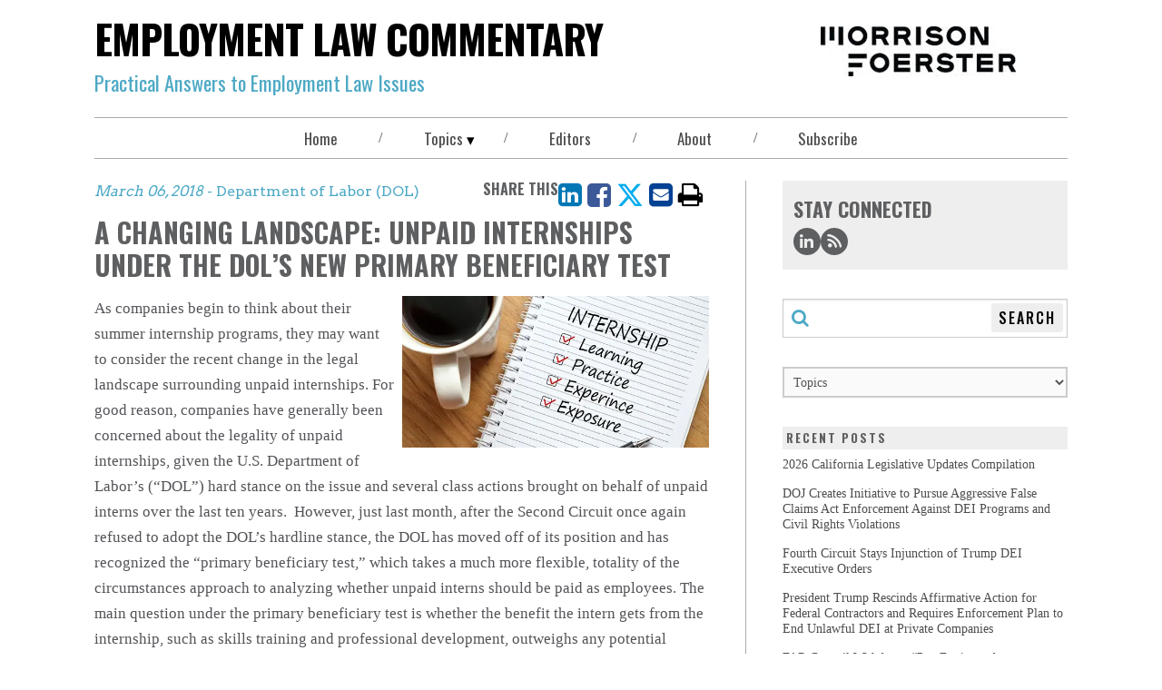

--- FILE ---
content_type: text/html; charset=utf-8
request_url: https://elc.mofo.com/topics/unpaid-internships-under-new-primary-beneficiary-test
body_size: 18669
content:
<!DOCTYPE html><html lang="en"><head><title>A Changing Landscape:  Unpaid Internships Under the DOL’S New Primary Beneficiary Test | MoFo ELC | Latest Employment Law Developments and Commentary</title><meta name="robots" content="all"/><meta http-equiv="Content-Type" content="text/html"/><meta http-equiv="X-UA-Compatible" content="IE=edge"/><meta http-equiv="Access-Control-Allow-Origin" content="*"/><meta charSet="utf-8"/><meta name="viewport" content="width=device-width, initial-scale=1.0, minimum-scale=1.0, user-scalable=yes"/><meta name="format-detection" content="telephone=no"/><meta name="keywords"/><meta name="description" content="As companies begin to think about their summer internship programs, they may want to consider the recent change in the legal landscape surrounding unpaid intern"/><meta property="og:title" content="A Changing Landscape:  Unpaid Internships Under the DOL’S New Primary Beneficiary Test | Employment Law Commentary"/><meta property="og:type"/><meta property="og:image"/><meta property="og:description" content="As companies begin to think about their summer internship programs, they may want to consider the recent change in the legal landscape surrounding unpaid intern"/><meta property="og:url" content="/topics/unpaid-internships-under-new-primary-beneficiary-test"/><meta property="og:site_name" content="elc.mofo.com"/><meta name="twitter:card" content="summary_large_image"/><meta name="twitter:image:alt" content="A Changing Landscape:  Unpaid Internships Under the DOL’S New Primary Beneficiary Test"/><meta name="twitter:site"/><meta name="twitter:title" content="A Changing Landscape:  Unpaid Internships Under the DOL’S New Primary Beneficiary Test | Employment Law Commentary"/><meta name="twitter:description" content="As companies begin to think about their summer internship programs, they may want to consider the recent change in the legal landscape surrounding unpaid intern"/><meta name="twitter:image"/><meta name="theme-color"/><meta name="google-site-verification" content="OD6S3RPM-cQOknAs1uXmBRvRJyh28rwkOoqdes47ZUE"/><link rel="canonical" href="https://elc.mofo.com/topics/unpaid-internships-under-new-primary-beneficiary-test"/><link rel="icon" href="/favicon.png" type="image/icon"/><link rel="apple-touch-icon" type="image/png" href="/apple-touch-icon.png"/><link rel="apple-touch-icon" type="image/png" sizes="72x72" href="/apple-touch-icon.png"/><link rel="apple-touch-icon" type="image/png" sizes="114x114" href="/apple-touch-icon.png"/><meta name="next-head-count" content="30"/><link rel="preconnect" href="https://fonts.gstatic.com" crossorigin /><link data-next-font="" rel="preconnect" href="/" crossorigin="anonymous"/><link rel="preload" href="/_next/static/css/acd513ca7fb0fdc2.css" as="style"/><link rel="stylesheet" href="/_next/static/css/acd513ca7fb0fdc2.css" data-n-g=""/><link rel="preload" href="/_next/static/css/105130ea4ac1935b.css" as="style"/><link rel="stylesheet" href="/_next/static/css/105130ea4ac1935b.css" data-n-p=""/><noscript data-n-css=""></noscript><script defer="" nomodule="" src="/_next/static/chunks/polyfills-42372ed130431b0a.js" nonce="jD6WV+6zC27qHYatIMSDAq2KXJEUB2Tl"></script><script src="/_next/static/chunks/webpack-ea215db78d761282.js" defer="" nonce="jD6WV+6zC27qHYatIMSDAq2KXJEUB2Tl"></script><script src="/_next/static/chunks/framework-1f901c61f7fec5c3.js" defer="" nonce="jD6WV+6zC27qHYatIMSDAq2KXJEUB2Tl"></script><script src="/_next/static/chunks/main-10b903a9bec58aa4.js" defer="" nonce="jD6WV+6zC27qHYatIMSDAq2KXJEUB2Tl"></script><script src="/_next/static/chunks/pages/_app-5f444978c1bf7ca0.js" defer="" nonce="jD6WV+6zC27qHYatIMSDAq2KXJEUB2Tl"></script><script src="/_next/static/chunks/589-498f53324a4632cd.js" defer="" nonce="jD6WV+6zC27qHYatIMSDAq2KXJEUB2Tl"></script><script src="/_next/static/chunks/770-c74b4a705d2d3666.js" defer="" nonce="jD6WV+6zC27qHYatIMSDAq2KXJEUB2Tl"></script><script src="/_next/static/chunks/pages/topics/%5B%5B...topic%5D%5D-1c78bb47545d02de.js" defer="" nonce="jD6WV+6zC27qHYatIMSDAq2KXJEUB2Tl"></script><script src="/_next/static/JJ2xE6qdT05AZuH3B4m5V/_buildManifest.js" defer="" nonce="jD6WV+6zC27qHYatIMSDAq2KXJEUB2Tl"></script><script src="/_next/static/JJ2xE6qdT05AZuH3B4m5V/_ssgManifest.js" defer="" nonce="jD6WV+6zC27qHYatIMSDAq2KXJEUB2Tl"></script><style data-href="https://fonts.googleapis.com/css2?family=Arvo&family=Oswald:wght@400;500;700&display=swap" nonce="jD6WV+6zC27qHYatIMSDAq2KXJEUB2Tl">@font-face{font-family:'Arvo';font-style:normal;font-weight:400;font-display:swap;src:url(https://fonts.gstatic.com/l/font?kit=tDbD2oWUg0MKmSM&skey=40c49b2c9e3d24ba&v=v23) format('woff')}@font-face{font-family:'Oswald';font-style:normal;font-weight:400;font-display:swap;src:url(https://fonts.gstatic.com/l/font?kit=TK3_WkUHHAIjg75cFRf3bXL8LICs1_FvgUI&skey=653237e53512d0de&v=v57) format('woff')}@font-face{font-family:'Oswald';font-style:normal;font-weight:500;font-display:swap;src:url(https://fonts.gstatic.com/l/font?kit=TK3_WkUHHAIjg75cFRf3bXL8LICs18NvgUI&skey=653237e53512d0de&v=v57) format('woff')}@font-face{font-family:'Oswald';font-style:normal;font-weight:700;font-display:swap;src:url(https://fonts.gstatic.com/l/font?kit=TK3_WkUHHAIjg75cFRf3bXL8LICs1xZogUI&skey=653237e53512d0de&v=v57) format('woff')}@font-face{font-family:'Arvo';font-style:normal;font-weight:400;font-display:swap;src:url(https://fonts.gstatic.com/s/arvo/v23/tDbD2oWUg0MKqScQ7Z7o_vo.woff2) format('woff2');unicode-range:U+0000-00FF,U+0131,U+0152-0153,U+02BB-02BC,U+02C6,U+02DA,U+02DC,U+0304,U+0308,U+0329,U+2000-206F,U+20AC,U+2122,U+2191,U+2193,U+2212,U+2215,U+FEFF,U+FFFD}@font-face{font-family:'Oswald';font-style:normal;font-weight:400;font-display:swap;src:url(https://fonts.gstatic.com/s/oswald/v57/TK3IWkUHHAIjg75cFRf3bXL8LICs1_Fv40pKlN4NNSeSASz7FmlbHYjMdZwlou4.woff2) format('woff2');unicode-range:U+0460-052F,U+1C80-1C8A,U+20B4,U+2DE0-2DFF,U+A640-A69F,U+FE2E-FE2F}@font-face{font-family:'Oswald';font-style:normal;font-weight:400;font-display:swap;src:url(https://fonts.gstatic.com/s/oswald/v57/TK3IWkUHHAIjg75cFRf3bXL8LICs1_Fv40pKlN4NNSeSASz7FmlSHYjMdZwlou4.woff2) format('woff2');unicode-range:U+0301,U+0400-045F,U+0490-0491,U+04B0-04B1,U+2116}@font-face{font-family:'Oswald';font-style:normal;font-weight:400;font-display:swap;src:url(https://fonts.gstatic.com/s/oswald/v57/TK3IWkUHHAIjg75cFRf3bXL8LICs1_Fv40pKlN4NNSeSASz7FmlZHYjMdZwlou4.woff2) format('woff2');unicode-range:U+0102-0103,U+0110-0111,U+0128-0129,U+0168-0169,U+01A0-01A1,U+01AF-01B0,U+0300-0301,U+0303-0304,U+0308-0309,U+0323,U+0329,U+1EA0-1EF9,U+20AB}@font-face{font-family:'Oswald';font-style:normal;font-weight:400;font-display:swap;src:url(https://fonts.gstatic.com/s/oswald/v57/TK3IWkUHHAIjg75cFRf3bXL8LICs1_Fv40pKlN4NNSeSASz7FmlYHYjMdZwlou4.woff2) format('woff2');unicode-range:U+0100-02BA,U+02BD-02C5,U+02C7-02CC,U+02CE-02D7,U+02DD-02FF,U+0304,U+0308,U+0329,U+1D00-1DBF,U+1E00-1E9F,U+1EF2-1EFF,U+2020,U+20A0-20AB,U+20AD-20C0,U+2113,U+2C60-2C7F,U+A720-A7FF}@font-face{font-family:'Oswald';font-style:normal;font-weight:400;font-display:swap;src:url(https://fonts.gstatic.com/s/oswald/v57/TK3IWkUHHAIjg75cFRf3bXL8LICs1_Fv40pKlN4NNSeSASz7FmlWHYjMdZwl.woff2) format('woff2');unicode-range:U+0000-00FF,U+0131,U+0152-0153,U+02BB-02BC,U+02C6,U+02DA,U+02DC,U+0304,U+0308,U+0329,U+2000-206F,U+20AC,U+2122,U+2191,U+2193,U+2212,U+2215,U+FEFF,U+FFFD}@font-face{font-family:'Oswald';font-style:normal;font-weight:500;font-display:swap;src:url(https://fonts.gstatic.com/s/oswald/v57/TK3IWkUHHAIjg75cFRf3bXL8LICs1_Fv40pKlN4NNSeSASz7FmlbHYjMdZwlou4.woff2) format('woff2');unicode-range:U+0460-052F,U+1C80-1C8A,U+20B4,U+2DE0-2DFF,U+A640-A69F,U+FE2E-FE2F}@font-face{font-family:'Oswald';font-style:normal;font-weight:500;font-display:swap;src:url(https://fonts.gstatic.com/s/oswald/v57/TK3IWkUHHAIjg75cFRf3bXL8LICs1_Fv40pKlN4NNSeSASz7FmlSHYjMdZwlou4.woff2) format('woff2');unicode-range:U+0301,U+0400-045F,U+0490-0491,U+04B0-04B1,U+2116}@font-face{font-family:'Oswald';font-style:normal;font-weight:500;font-display:swap;src:url(https://fonts.gstatic.com/s/oswald/v57/TK3IWkUHHAIjg75cFRf3bXL8LICs1_Fv40pKlN4NNSeSASz7FmlZHYjMdZwlou4.woff2) format('woff2');unicode-range:U+0102-0103,U+0110-0111,U+0128-0129,U+0168-0169,U+01A0-01A1,U+01AF-01B0,U+0300-0301,U+0303-0304,U+0308-0309,U+0323,U+0329,U+1EA0-1EF9,U+20AB}@font-face{font-family:'Oswald';font-style:normal;font-weight:500;font-display:swap;src:url(https://fonts.gstatic.com/s/oswald/v57/TK3IWkUHHAIjg75cFRf3bXL8LICs1_Fv40pKlN4NNSeSASz7FmlYHYjMdZwlou4.woff2) format('woff2');unicode-range:U+0100-02BA,U+02BD-02C5,U+02C7-02CC,U+02CE-02D7,U+02DD-02FF,U+0304,U+0308,U+0329,U+1D00-1DBF,U+1E00-1E9F,U+1EF2-1EFF,U+2020,U+20A0-20AB,U+20AD-20C0,U+2113,U+2C60-2C7F,U+A720-A7FF}@font-face{font-family:'Oswald';font-style:normal;font-weight:500;font-display:swap;src:url(https://fonts.gstatic.com/s/oswald/v57/TK3IWkUHHAIjg75cFRf3bXL8LICs1_Fv40pKlN4NNSeSASz7FmlWHYjMdZwl.woff2) format('woff2');unicode-range:U+0000-00FF,U+0131,U+0152-0153,U+02BB-02BC,U+02C6,U+02DA,U+02DC,U+0304,U+0308,U+0329,U+2000-206F,U+20AC,U+2122,U+2191,U+2193,U+2212,U+2215,U+FEFF,U+FFFD}@font-face{font-family:'Oswald';font-style:normal;font-weight:700;font-display:swap;src:url(https://fonts.gstatic.com/s/oswald/v57/TK3IWkUHHAIjg75cFRf3bXL8LICs1_Fv40pKlN4NNSeSASz7FmlbHYjMdZwlou4.woff2) format('woff2');unicode-range:U+0460-052F,U+1C80-1C8A,U+20B4,U+2DE0-2DFF,U+A640-A69F,U+FE2E-FE2F}@font-face{font-family:'Oswald';font-style:normal;font-weight:700;font-display:swap;src:url(https://fonts.gstatic.com/s/oswald/v57/TK3IWkUHHAIjg75cFRf3bXL8LICs1_Fv40pKlN4NNSeSASz7FmlSHYjMdZwlou4.woff2) format('woff2');unicode-range:U+0301,U+0400-045F,U+0490-0491,U+04B0-04B1,U+2116}@font-face{font-family:'Oswald';font-style:normal;font-weight:700;font-display:swap;src:url(https://fonts.gstatic.com/s/oswald/v57/TK3IWkUHHAIjg75cFRf3bXL8LICs1_Fv40pKlN4NNSeSASz7FmlZHYjMdZwlou4.woff2) format('woff2');unicode-range:U+0102-0103,U+0110-0111,U+0128-0129,U+0168-0169,U+01A0-01A1,U+01AF-01B0,U+0300-0301,U+0303-0304,U+0308-0309,U+0323,U+0329,U+1EA0-1EF9,U+20AB}@font-face{font-family:'Oswald';font-style:normal;font-weight:700;font-display:swap;src:url(https://fonts.gstatic.com/s/oswald/v57/TK3IWkUHHAIjg75cFRf3bXL8LICs1_Fv40pKlN4NNSeSASz7FmlYHYjMdZwlou4.woff2) format('woff2');unicode-range:U+0100-02BA,U+02BD-02C5,U+02C7-02CC,U+02CE-02D7,U+02DD-02FF,U+0304,U+0308,U+0329,U+1D00-1DBF,U+1E00-1E9F,U+1EF2-1EFF,U+2020,U+20A0-20AB,U+20AD-20C0,U+2113,U+2C60-2C7F,U+A720-A7FF}@font-face{font-family:'Oswald';font-style:normal;font-weight:700;font-display:swap;src:url(https://fonts.gstatic.com/s/oswald/v57/TK3IWkUHHAIjg75cFRf3bXL8LICs1_Fv40pKlN4NNSeSASz7FmlWHYjMdZwl.woff2) format('woff2');unicode-range:U+0000-00FF,U+0131,U+0152-0153,U+02BB-02BC,U+02C6,U+02DA,U+02DC,U+0304,U+0308,U+0329,U+2000-206F,U+20AC,U+2122,U+2191,U+2193,U+2212,U+2215,U+FEFF,U+FFFD}</style></head><body style="max-width:100vw;overflow-x:hidden"><div id="__next"><div class="main-wrapper"><header class="blog-header"><div class="blog-header__lockup"><div class="blog-header__title"><a class="link-blog link-blog--null link-blog--plain link-blog--undefined" rel="noopener noreferrer" href="/"><span class="blog-header__title--undecorated-link">Employment Law Commentary</span></a></div><div class="dangerously-set-container blog-header__subtitle"><span class="pms-7702c">Practical Answers to Employment Law Issues</span></div></div><div class="blog-header__logo"><a class="link-blog link-blog--null link-blog--plain" href="https://www.mofo.com" target="_blank" rel="noopener noreferrer" title="Morrison Foerster"><img alt="Morrison &amp; Foerster Logo" loading="lazy" width="223" height="55" decoding="async" data-nimg="1" style="color:transparent;object-fit:contain;background-size:contain;background-position:50% 50%;background-repeat:no-repeat;background-image:url(&quot;data:image/svg+xml;charset=utf-8,%3Csvg xmlns=&#x27;http://www.w3.org/2000/svg&#x27; viewBox=&#x27;0 0 223 55&#x27;%3E%3Cfilter id=&#x27;b&#x27; color-interpolation-filters=&#x27;sRGB&#x27;%3E%3CfeGaussianBlur stdDeviation=&#x27;20&#x27;/%3E%3CfeColorMatrix values=&#x27;1 0 0 0 0 0 1 0 0 0 0 0 1 0 0 0 0 0 100 -1&#x27; result=&#x27;s&#x27;/%3E%3CfeFlood x=&#x27;0&#x27; y=&#x27;0&#x27; width=&#x27;100%25&#x27; height=&#x27;100%25&#x27;/%3E%3CfeComposite operator=&#x27;out&#x27; in=&#x27;s&#x27;/%3E%3CfeComposite in2=&#x27;SourceGraphic&#x27;/%3E%3CfeGaussianBlur stdDeviation=&#x27;20&#x27;/%3E%3C/filter%3E%3Cimage width=&#x27;100%25&#x27; height=&#x27;100%25&#x27; x=&#x27;0&#x27; y=&#x27;0&#x27; preserveAspectRatio=&#x27;none&#x27; style=&#x27;filter: url(%23b);&#x27; href=&#x27;https://images.contentstack.io/v3/assets/blt5775cc69c999c255/blt9aee27259f4bbab9/mofo_share_image.jpg?format=auto&amp;quality=60&amp;width=300&amp;height=300&#x27;/%3E%3C/svg%3E&quot;)" srcSet="/_next/image?url=https%3A%2F%2Fmedia2.mofo.com%2Fv3%2Fimages%2Fblt5775cc69c999c255%2Fblt06798b47dfbdd8f3%2F6283343fb4fa6b61ed7075b7%2Fmorrison-foerster-blog-logo.png%3Fformat%3Dauto%26quality%3D60&amp;w=256&amp;q=75 1x, /_next/image?url=https%3A%2F%2Fmedia2.mofo.com%2Fv3%2Fimages%2Fblt5775cc69c999c255%2Fblt06798b47dfbdd8f3%2F6283343fb4fa6b61ed7075b7%2Fmorrison-foerster-blog-logo.png%3Fformat%3Dauto%26quality%3D60&amp;w=640&amp;q=75 2x" src="/_next/image?url=https%3A%2F%2Fmedia2.mofo.com%2Fv3%2Fimages%2Fblt5775cc69c999c255%2Fblt06798b47dfbdd8f3%2F6283343fb4fa6b61ed7075b7%2Fmorrison-foerster-blog-logo.png%3Fformat%3Dauto%26quality%3D60&amp;w=640&amp;q=75"/></a></div></header><div class="navbar-wrapper"><div class="menu-btn"><button type="button"><span class="menu-btn__icon"><span aria-label="bars" class="icon icon-bars" role="img"></span></span></button></div><nav class="navbar "><a class="link link--grey " href="/"><div class="dangerously-set-container">Home</div></a><div class="navbar__divider">/</div><div class="navbar__dropdown "><button type="button" class="navbar__dropdown__navbutton" aria-expanded="false" aria-controls="sweets-dropdown">Topics</button><div class="navbar__dropdown__menu"><a class="link link--white" href="/topics/americans-with-disabilities-act-ada"><div class="dangerously-set-container">Americans with Disabilities Act (ADA)</div></a><a class="link link--white" href="/topics/announcements"><div class="dangerously-set-container">Announcements</div></a><a class="link link--white" href="/topics/artificial-intelligence"><div class="dangerously-set-container">Artificial Intelligence</div></a><a class="link link--white" href="/topics/coronavirus-covid-19"><div class="dangerously-set-container">Coronavirus (COVID-19)</div></a><a class="link link--white" href="/topics/data-cyber-privacy"><div class="dangerously-set-container">Data, Cyber + Privacy</div></a><a class="link link--white" href="/topics/department-of-labor-dol"><div class="dangerously-set-container">Department of Labor (DOL)</div></a><a class="link link--white" href="/topics/discrimination"><div class="dangerously-set-container">Discrimination</div></a><a class="link link--white" href="/topics/eeoc"><div class="dangerously-set-container">EEOC</div></a><a class="link link--white" href="/topics/european-union"><div class="dangerously-set-container">European Union</div></a><a class="link link--white" href="/topics/family-medical-leave-act-fmla"><div class="dangerously-set-container">Family Medical Leave Act (FMLA)</div></a><a class="link link--white" href="/topics/immigration"><div class="dangerously-set-container">Immigration</div></a><a class="link link--white" href="/topics/intellectual-property"><div class="dangerously-set-container">Intellectual Property</div></a><a class="link link--white" href="/topics/leaves-of-absence"><div class="dangerously-set-container">Leaves of Absence</div></a><a class="link link--white" href="/topics/legislation"><div class="dangerously-set-container">Legislation</div></a><a class="link link--white" href="/topics/nlrb"><div class="dangerously-set-container">NLRB</div></a><a class="link link--white" href="/topics/non-compete"><div class="dangerously-set-container">Non-Compete</div></a><a class="link link--white" href="/topics/ofccp"><div class="dangerously-set-container">OFCCP</div></a><a class="link link--white" href="/topics/paga"><div class="dangerously-set-container">PAGA</div></a><a class="link link--white" href="/topics/paid-sick-leave"><div class="dangerously-set-container">Paid Sick Leave</div></a><a class="link link--white" href="/topics/pay-equity"><div class="dangerously-set-container">Pay Equity</div></a><a class="link link--white" href="/topics/reductions-in-force-rifs"><div class="dangerously-set-container">Reductions in force (RIFs)</div></a><a class="link link--white" href="/topics/trade-secrets"><div class="dangerously-set-container">Trade Secrets</div></a><a class="link link--white" href="/topics/wage-and-hour"><div class="dangerously-set-container">Wage and Hour</div></a><a class="link link--white" href="/topics/workplace-misconduct"><div class="dangerously-set-container">Workplace Misconduct</div></a></div></div><div class="navbar__divider">/</div><a class="link link--grey " href="/editors"><div class="dangerously-set-container">Editors</div></a><div class="navbar__divider">/</div><a class="link link--grey " href="/about"><div class="dangerously-set-container">About</div></a><div class="navbar__divider">/</div><button type="button" class="navbar__navbutton" aria-expanded="false" aria-controls="sweets-dropdown">Subscribe</button></nav></div><main class="blog-content-container"></main><div id="consent_blackbar" class="consent-blackbar"></div><footer class="blog-footer"><nav class="blog-footer__nav"><a aria-label="Terms of Use" class="link-blog link-blog--grey link-blog--plain" href="https://www.mofo.com/about/terms-notices" target="_blank" rel="noopener noreferrer">Terms of Use</a><div class="navbar__divider">/</div><a aria-label="Cookies" class="link-blog link-blog--grey link-blog--plain" href="https://www.mofo.com/about/cookies" target="_blank" rel="noopener noreferrer">Cookies</a><div class="navbar__divider">/</div><a aria-label="Privacy Policy" class="link-blog link-blog--grey link-blog--plain" href="https://www.mofo.com/about/privacy-policy" target="_blank" rel="noopener noreferrer">Privacy Policy</a><div class="navbar__divider">/</div><a aria-label="Disclaimer" class="link-blog link-blog--grey link-blog--plain" href="https://www.mofo.com/blog-disclaimer/" target="_blank" rel="noopener noreferrer">Disclaimer</a><div class="navbar__divider">/</div><a aria-label="Attorney Advertising" class="link-blog link-blog--grey link-blog--plain" href="https://www.mofo.com/about/attorney-advertising" target="_blank" rel="noopener noreferrer">Attorney Advertising</a></nav><div class="blog-footer__copyright">©1996-2026 Morrison Foerster LLP. All Rights Reserved.</div><div class="blog-footer__social-media-links"><div class="social-media-links"><ul class="social-media-links__list"><li class="social-media-links__item"><a class="link link--dark-blue" href="https://www.linkedin.com/company/morrison-&amp;-foerster-llp" rel="noopener noreferrer" target="_blank" aria-label="Morrison Foerster LinkedIn &gt;"><span aria-hidden="true" class="icon icon-linkedin"></span></a></li><li class="social-media-links__item"><a class="link link--dark-blue" href="https://elc.mofo.com/rss/feed.xml" rel="noopener noreferrer" target="_blank" title="Connect via RSS" aria-label="Morrison Foerster Facebook &gt;"><span aria-hidden="true" class="icon icon-rss"></span></a></li></ul></div></div></footer></div></div><script id="__NEXT_DATA__" type="application/json" nonce="jD6WV+6zC27qHYatIMSDAq2KXJEUB2Tl">{"props":{"pageProps":{"page":{"blogFilter":"ELC","socialIconLinks":[{"link":{"hashUrl":null,"url":"https://www.linkedin.com/company/morrison-\u0026-foerster-llp","tooltip":null},"icon":"linkedin","title":"LinkedIN"},{"link":{"hashUrl":null,"url":"https://elc.mofo.com/rss/feed.xml","tooltip":"Connect via RSS"},"icon":"rss","title":null}],"socialLinkTitle":"Stay Connected","blogEntryPageData":{"authors":[],"image":{"url":"https://media2.mofo.com/v3/images/blt5775cc69c999c255/bltf0646cdc27108e3f/6273160623c6cf2a1c3af553/elcblog-february-_2018.jpg?format=auto\u0026quality=60\u0026width=700","alt":"A Changing Landscape:  Unpaid Internships Under the DOL’S New Primary Beneficiary Test","width":700,"height":400},"content":"\u003cp\u003eAs companies begin to think about their summer internship programs, they may want to consider the recent change in the legal landscape surrounding unpaid internships. For good reason, companies have generally been concerned about the legality of unpaid internships, given the U.S. Department of Labor’s (“DOL”) hard stance on the issue and several class actions brought on behalf of unpaid interns over the last ten years.  However, just last month, after the Second Circuit once again refused to adopt the DOL’s hardline stance, the DOL has moved off of its position and has recognized the “primary beneficiary test,” which takes a much more flexible, totality of the circumstances approach to analyzing whether unpaid interns should be paid as employees. The main question under the primary beneficiary test is whether the benefit the intern gets from the internship, such as skills training and professional development, outweighs any potential benefit the company receives. This move by the DOL follows a line of case law rejecting the DOL’s previous standard as too rigid and often finding that the unpaid interns, based on the circumstances of each particular case, are not employees. With this changed landscape in mind, companies may want to revisit the possibility of offering unpaid internships to students. But, before hastily doing so, companies should carefully review and structure their internship program to ensure that the intern is the “primary beneficiary” in the relationship. \u003c/p\u003e\u003cp\u003eThe Courts Repeatedly Found the DOL’s s Six-Factor Test Was Too Rigid\u003c/p\u003e\u003cp\u003eThe federal Fair Labor Standards Act (“FLSA”) defines an employee as “any individual employed by an employer,” and defines employ as “to suffer or permit to work.” Under federal law, a distinction has developed between interns or trainees on the one hand and employees on the other. If an individual is determined to be an employee, he or she must be compensated for his or her services in accordance with federal and state minimum wage and overtime laws. \u003c/p\u003e\u003cp\u003eMore than 70 years ago, the U.S. Supreme Court decided the seminal case on the issue – \u003cem\u003eWalling v. Portland Terminal Co.\u003c/em\u003e, 330 U.S. 148 (1947) (“\u003cem\u003ePortland Terminal\u003c/em\u003e”). \u003cem\u003ePortland Terminal \u003c/em\u003einvolved unpaid railroad trainees who worked alongside railroad employees. The DOL sought an injunction against Portland Terminal for failing to pay its trainees the minimum wage under the FLSA. The Supreme Court was tasked with interpreting the relatively thin provisions of the FLSA to determine whether the trainees should be considered employees. After reviewing a number of factors, the Court ruled that the trainees were not employees. In reaching its decision, the Court compared the trainees to students in an educational setting and noted that the FLSA’s definition of employer cannot be read so broadly that it includes all students as employees of the schools they attend.\u003c/p\u003e\u003cp\u003eBased on the factors considered in \u003cem\u003ePortland Terminal\u003c/em\u003e, the DOL identified six criteria for deciding whether trainees or unpaid interns are employees under the FLSA. Under the DOL’s six-factor test, an individual will cross the line from “intern” or “trainee” to “employee” unless all of the following factors are met:\u003c/p\u003e\u003col\u003e\u003cli\u003e The internship, even though it includes actual operation of the facilities of the employer, is similar to training that would be given in an educational environment;\u003c/li\u003e\u003cli\u003eThe internship experience is for the benefit of the intern;\u003c/li\u003e\u003cli\u003eThe intern does not displace regular employees, but works under close supervision of existing staff;\u003c/li\u003e\u003cli\u003eThe employer that provides the training derives no immediate advantage from the activities of the intern, and on occasion its operations may actually be impeded;\u003c/li\u003e\u003cli\u003eThe intern is not necessarily entitled to a job at the conclusion of the internship; and\u003c/li\u003e\u003cli\u003eThe employer and the intern understand that the intern is not entitled to wages for the time spent in the internship.\u003c/li\u003e\u003c/ol\u003e\u003cp\u003eThe difficulty with the DOL’s six-factor test was that it was too rigid and too dependent on the facts in \u003cem\u003ePortland Terminal\u003c/em\u003e, especially the fourth factor—the employer derives no benefit from the intern. In applying the test, many courts have concluded that the six criteria are relevant but not conclusive and have rejected the mechanistic application of the test.\u003c/p\u003e\u003cp\u003eThe New Primary Beneficiary Test Provides a Fluid and Flexible Approach\u003c/p\u003e\u003cp\u003eRecognizing that the DOL’s six-factor test was too rigid, the Second Circuit in \u003cem\u003eGlatt v. Fox Searchlight Pictures, Inc.\u003c/em\u003e sought to provide guidance for a more appropriate “primary beneficiary test” that would provide more flexibility. The Second Circuit articulated a list of seven non-exhaustive factors to aid courts in determining whether an intern is an employee for purposes of the FLSA, which are:\u003c/p\u003e\u003col\u003e\u003cli\u003eThe extent to which the intern and the employer clearly understand that there is no expectation of compensation.  Any promise of compensation, express or implied, suggests that the intern is an employee—and vice versa.\u003c/li\u003e\u003cli\u003eThe extent to which the internship provides training that would be similar to that which would be given in an educational environment, including the clinical and other hands-on training provided by educational institutions.\u003c/li\u003e\u003cli\u003eThe extent to which the internship is tied to the intern’s formal education program by integrated coursework or the receipt of academic credit.\u003c/li\u003e\u003cli\u003eThe extent to which the internship accommodates the intern’s academic commitments by corresponding to the academic calendar.\u003c/li\u003e\u003cli\u003eThe extent to which the internship’s duration is limited to the period in which the internship provides the intern with beneficial learning.\u003c/li\u003e\u003cli\u003eThe extent to which the intern’s work complements, rather than displaces, the work of paid employees while providing significant educational benefits to the intern.\u003c/li\u003e\u003cli\u003eThe extent to which the intern and the employer understand that the internship is conducted without entitlement to a paid job at the conclusion of the internship.\u003c/li\u003e\u003c/ol\u003e\u003cp\u003eIn applying these factors, courts should consider the totality of the circumstances. No one factor is dispositive, every factor need not point in the same direction, and other factors beyond this list may be considered.\u003c/p\u003e\u003cp\u003eThe touchstone of the primary beneficiary test recognized by the Second Circuit is that it weighs the tangible and intangible benefits provided to the intern against the intern’s contribution to the company’s productivity. The test has three salient features. First, it focuses on the benefit the intern gets from the internship. By focusing on the educational aspects of the internship, the test better reflects the role of internships in today’s economy. Second, it provides courts with the flexibility to examine the economic realities as they exist between the intern and the company. The test acknowledges that the company may get some benefit from the internship program; indeed, students want to engage in projects and tasks that contribute to the professional work of the organization. But, the totality of the circumstances approach allows courts to sniff out employers that exploit unpaid interns by using their free labor without providing the interns with an appreciable benefit in education or experience. Third, the test acknowledges that the intern‑employer relationship is different and should not be analyzed in the same way as the standard employee-employer relationship.\u003c/p\u003e\u003cp\u003eOther courts have followed suit, rejecting the DOL’s stringent six-factor test and instead applying the flexible primary beneficiary test.  Recently, on December 8, 2017, the Second Circuit applied the primary beneficiary test and found that unpaid interns of various magazines owned by the Hearst Corporation were not employees under the FLSA. On December 19, 2017, the Ninth Circuit similarly applied the primary beneficiary test and found that cosmetology students who provided services in the school’s salon clinics did not qualify as employees under the FLSA, Nevada law, or California law.\u003c/p\u003e\u003cp\u003eIn response to the move away from the DOL’s six-factor test, on January 5, 2018, the DOL issued a new release, replacing its prior guidance, indicating that the test for unpaid interns and students working for “for profit” employers should be the primary beneficiary test. The DOL recognized that the test is a flexible test with no single factor being determinative and stated that the analysis will necessarily depend on the unique circumstances of each case.\u003c/p\u003e\u003cp\u003eBased on the affirmative acknowledgement of the primary beneficiary test by both courts and the DOL, it is safe to say that this test should be applied when analyzing unpaid internship programs going forward.        \u003c/p\u003e\u003cp\u003eIs California Law Regarding Unpaid Interns Different?\u003c/p\u003e\u003cp\u003eAlthough no California state court has affirmatively applied the primary beneficiary test, it is likely that a California court would do so, or at the very least, apply a similar test appropriate for the occupational training setting. California federal courts have recognized that “although California law defines the scope of the employment relationship more broadly than the FLSA, there is no indication that California courts have or will depart from federal law on this issue.” \u003c/p\u003e\u003cp\u003eMoreover, in a 2010 opinion letter, the California Division of Labor Standards Enforcement (“DLSE”) stated that it “has historically followed federal interpretations which recognize the special status of trainees and interns who perform some work as part of an educational or vocational program” as falling outside of California’s minimum wage laws if there is “a sufficient showing that the intern/trainee is enrolled in a bona fide internship or training program.” The opinion letter stated that “it is reasonable and appropriate for the DLSE to look to the factors used by the DOL in determining the exemption for purposes of coverage of\u003c/p\u003e\u003cp\u003eState minimum wage coverage for trainees/interns in the absence of a State statute or regulation on the matter.” With the DOL’s recent adoption of the primary beneficiary test in January 2018, it is expected that the DLSE and California courts will do the same. \u003c/p\u003e\u003cp\u003eThe Importance of Classifying an Intern Properly\u003c/p\u003e\u003cp\u003eIn considering whether to provide an unpaid internship program, companies should understand the potential liability they may face if an unpaid intern is found to be an employee. In addition to the potential exposure to unpaid wages, including overtime, under state and federal labor laws, an adverse ruling could also implicate other laws in the employee-employer context, such as discrimination laws, immigration laws, employee benefits, workers’ compensation coverage, unemployment benefits, and tax issues. For this reason, it is important for California employers to ensure that their unpaid internship programs are in compliance with federal and state laws.\u003c/p\u003e\u003cp\u003eConsiderations for Structuring an Unpaid Internship Program\u003c/p\u003e\u003cp\u003eCompanies with unpaid internship programs or companies seeking to establish an unpaid internship program should take a moment to reassess the program under the primary beneficiary test. Based on the non-exhaustive factors articulated by the Second Circuit, some useful considerations include:\u003c/p\u003e\u003cp\u003e \u003c/p\u003e\u003col\u003e\u003cli\u003eRequiring that the intern receive academic credit from their academic institution for the internship so that it is tied to the intern’s formal education program.\u003c/li\u003e\u003cli\u003eIncorporating substantive trainings and other educational, classroom-like components into the internship program.\u003c/li\u003e\u003cli\u003eIncluding additional benefits for the intern, such as a mentorship program and shadowing opportunities.\u003c/li\u003e\u003cli\u003eLimiting the internship program to a specified length of time, such as a semester, so that it corresponds to the intern’s academic calendar and is not so long that the intern is no longer provided with beneficial learning.\u003c/li\u003e\u003cli\u003eEnsuring that interns understand from the beginning that the internship is unpaid and that they should not have any expectation of employment with the company following the conclusion of the internship.  It may be useful to have interns acknowledge their understanding in writing.\u003c/li\u003e\u003cli\u003eKeeping tabs on the work performed by the interns to ensure that the work provides significant educational benefits to the intern and keeping a record of the work performed.\u003c/li\u003e\u003c/ol\u003e\u003cp\u003e \u003c/p\u003e\u003cp\u003eAnd, of course, the underlying purpose of the primary beneficiary test should always be kept in mind, so companies should ask this question of their programs: Does our internship program primarily benefit our interns?\u003c/p\u003e","date":"March 06, 2018","shareLinks":{"facebook":{"hashtag":"#departmentoflabordol","quote":"A Changing Landscape:  Unpaid Internships Under the DOL’S New Primary Beneficiary Test","tooltip":"Share on Facebook"},"twitter":{"hashtags":["departmentoflabordol"],"related":[],"title":"A Changing Landscape:  Unpaid Internships Under the DOL’S New Primary Beneficiary Test As companies begin to think about their summer internship programs, they ...","via":null,"tooltip":"Share on Twitter"},"linkedIn":{"source":null,"summary":"As companies begin to think about their summer internship programs, they may want to consider the recent change in the legal landscape surrounding unpaid intern","title":"A Changing Landscape:  Unpaid Internships Under the DOL’S New Primary Beneficiary Test","tooltip":"Share on LinkedIn"},"email":{"body":"As companies begin to think about their summer internship programs, they may want to consider the recent change in the legal landscape surrounding unpaid intern","subject":"A Changing Landscape:  Unpaid Internships Under the DOL’S New Primary Beneficiary Test","tooltip":"Email this page"},"tooltipForPrintIcon":"Print this page","url":"https://elc.mofo.com//topics/unpaid-internships-under-new-primary-beneficiary-test","headingPosition":"left"},"tags":[{"text":"Department of Labor (DOL)","url":"/topics/department-of-labor-dol"}],"title":"A Changing Landscape:  Unpaid Internships Under the DOL’S New Primary Beneficiary Test","filterTags":[{"field":"blogAuthors","value":[]},{"field":"blogDate","value":"2018-03-06T00:22:00.000Z"},{"field":"blogTopics","value":"[{\"title\":\"Department of Labor (DOL)\",\"topicId\":\"department-of-labor-dol\"}]"},{"field":"blogTitle","value":"A Changing Landscape:  Unpaid Internships Under the DOL’S New Primary Beneficiary Test"},{"field":"blogCardImage","value":"https://media2.mofo.com/v3/images/blt5775cc69c999c255/bltf0646cdc27108e3f/6273160623c6cf2a1c3af553/elcblog-february-_2018.jpg?format=auto\u0026quality=60"}]},"rawBlogEntryData":null,"editorCards":[],"currentPage":1,"paginationNav":[{"pageNumber":1,"url":"topics/"}],"recentPosts":[{"title":"2026 California Legislative Updates Compilation","url":"/topics/2026-california-legislative-updates-compilation"},{"title":"DOJ Creates Initiative to Pursue Aggressive False Claims Act Enforcement Against DEI Programs and Civil Rights Violations","url":"/topics/doj-creates-initiative-to-pursue-aggressive-false-claims-act-enforcement-against-dei-programs-and-civil-rights-violations"},{"title":"Fourth Circuit Stays Injunction of Trump DEI Executive Orders","url":"/topics/fourth-circuit-stays-injunction-of-trump-dei-executive-orders-elc"},{"title":"President Trump Rescinds Affirmative Action for Federal Contractors and Requires Enforcement Plan to End Unlawful DEI at Private Companies","url":"/topics/president-trump-rescinds-affirmative-action-for-federal-contractors-and-requires-enforcement-plan"},{"title":"FAR Council Withdraws “Pay Equity and Transparency” Proposed Rule","url":"/topics/far-council-withdraws-pay-equity-and-transparency-proposed-rule"}],"topicEntries":null,"topics":[{"_version":1,"locale":"en-us","uid":"bltd2fe1c35eab7e393","ACL":{},"_in_progress":false,"created_at":"2022-05-08T21:08:57.674Z","created_by":"bltb49d67ae22f1de5b","set_id":1453471,"tags":[],"title":"Americans with Disabilities Act (ADA)","topic_id":"americans-with-disabilities-act-ada","updated_at":"2022-05-08T21:08:57.674Z","updated_by":"bltb49d67ae22f1de5b","publish_details":{"environment":"bltf4674cd9142c5020","locale":"en-us","time":"2022-05-27T16:41:38.727Z","user":"blt546f8db6cb995b71"},"_content_type_uid":"blog_topics_elc"},{"_version":1,"locale":"en-us","uid":"blt037aa96e6eb452cb","ACL":{},"_in_progress":false,"created_at":"2022-05-08T21:08:57.716Z","created_by":"bltb49d67ae22f1de5b","set_id":1453341,"tags":[],"title":"Announcements","topic_id":"announcements","updated_at":"2022-05-08T21:08:57.716Z","updated_by":"bltb49d67ae22f1de5b","publish_details":{"environment":"bltf4674cd9142c5020","locale":"en-us","time":"2022-05-27T16:41:37.483Z","user":"blt546f8db6cb995b71"},"_content_type_uid":"blog_topics_elc"},{"_version":1,"locale":"en-us","uid":"blt0ba793d69863fd55","ACL":{},"_in_progress":false,"created_at":"2022-05-08T21:09:00.254Z","created_by":"bltb49d67ae22f1de5b","set_id":1457161,"tags":[],"title":"Artificial Intelligence","topic_id":"artificial-intelligence","updated_at":"2022-05-08T21:09:00.254Z","updated_by":"bltb49d67ae22f1de5b","publish_details":{"environment":"bltf4674cd9142c5020","locale":"en-us","time":"2022-05-27T16:41:36.496Z","user":"blt546f8db6cb995b71"},"_content_type_uid":"blog_topics_elc"},{"_version":2,"locale":"en-us","uid":"bltf5f1eb46b19c0e9b","ACL":{},"_in_progress":false,"created_at":"2022-05-08T21:09:00.287Z","created_by":"bltb49d67ae22f1de5b","set_id":1461981,"tags":[],"title":"Coronavirus (COVID-19)","topic_id":"coronavirus-covid-19","updated_at":"2024-05-20T23:24:25.304Z","updated_by":"blt78790fe6eb9ff08f","publish_details":{"environment":"bltf4674cd9142c5020","locale":"en-us","time":"2024-05-20T23:24:28.548Z","user":"blt78790fe6eb9ff08f"},"_content_type_uid":"blog_topics_elc"},{"uid":"blt60c10f29419a5e9c","_version":2,"locale":"en-us","ACL":{},"_in_progress":false,"created_at":"2022-05-08T21:09:03.263Z","created_by":"bltb49d67ae22f1de5b","set_id":1453391,"tags":[],"title":"Data, Cyber + Privacy","topic_id":"data-cyber-privacy","updated_at":"2025-11-26T02:55:41.621Z","updated_by":"blt78790fe6eb9ff08f","publish_details":{"time":"2025-11-26T02:55:44.679Z","user":"blt78790fe6eb9ff08f","environment":"bltf4674cd9142c5020","locale":"en-us"},"_content_type_uid":"blog_topics_elc"},{"_version":1,"locale":"en-us","uid":"blt24fd8e0311fdd84e","ACL":{},"_in_progress":false,"created_at":"2022-05-08T21:09:00.307Z","created_by":"bltb49d67ae22f1de5b","set_id":1453451,"tags":[],"title":"Department of Labor (DOL)","topic_id":"department-of-labor-dol","updated_at":"2022-05-08T21:09:00.307Z","updated_by":"bltb49d67ae22f1de5b","publish_details":{"environment":"bltf4674cd9142c5020","locale":"en-us","time":"2022-05-27T16:41:37.515Z","user":"blt546f8db6cb995b71"},"_content_type_uid":"blog_topics_elc"},{"_version":1,"locale":"en-us","uid":"blt1dcd1a60474139c1","ACL":{},"_in_progress":false,"created_at":"2022-05-08T21:09:00.322Z","created_by":"bltb49d67ae22f1de5b","set_id":1453351,"tags":[],"title":"Discrimination","topic_id":"discrimination","updated_at":"2022-05-08T21:09:00.322Z","updated_by":"bltb49d67ae22f1de5b","publish_details":{"environment":"bltf4674cd9142c5020","locale":"en-us","time":"2022-05-27T16:41:36.519Z","user":"blt546f8db6cb995b71"},"_content_type_uid":"blog_topics_elc"},{"_version":1,"locale":"en-us","uid":"blt6224285f38697657","ACL":{},"_in_progress":false,"created_at":"2022-05-08T21:09:00.347Z","created_by":"bltb49d67ae22f1de5b","set_id":1453461,"tags":[],"title":"EEOC","topic_id":"eeoc","updated_at":"2022-05-08T21:09:00.347Z","updated_by":"bltb49d67ae22f1de5b","publish_details":{"environment":"bltf4674cd9142c5020","locale":"en-us","time":"2022-05-27T16:41:37.663Z","user":"blt546f8db6cb995b71"},"_content_type_uid":"blog_topics_elc"},{"_version":1,"locale":"en-us","uid":"blt44fbaad63a5118c6","ACL":{},"_in_progress":false,"created_at":"2022-05-08T21:09:00.359Z","created_by":"bltb49d67ae22f1de5b","set_id":1461221,"tags":[],"title":"European Union","topic_id":"european-union","updated_at":"2022-05-08T21:09:00.359Z","updated_by":"bltb49d67ae22f1de5b","publish_details":{"environment":"bltf4674cd9142c5020","locale":"en-us","time":"2022-05-27T16:41:37.607Z","user":"blt546f8db6cb995b71"},"_content_type_uid":"blog_topics_elc"},{"_version":1,"locale":"en-us","uid":"blt2ef74b966db13d81","ACL":{},"_in_progress":false,"created_at":"2022-05-08T21:09:00.373Z","created_by":"bltb49d67ae22f1de5b","set_id":1459031,"tags":[],"title":"Family Medical Leave Act (FMLA)","topic_id":"family-medical-leave-act-fmla","updated_at":"2022-05-08T21:09:00.373Z","updated_by":"bltb49d67ae22f1de5b","publish_details":{"environment":"bltf4674cd9142c5020","locale":"en-us","time":"2022-05-27T16:41:37.548Z","user":"blt546f8db6cb995b71"},"_content_type_uid":"blog_topics_elc"},{"_version":1,"locale":"en-us","uid":"blt9e7e415a0e57df6f","ACL":{},"_in_progress":false,"created_at":"2022-05-08T21:09:00.423Z","created_by":"bltb49d67ae22f1de5b","set_id":1453441,"tags":[],"title":"Immigration","topic_id":"immigration","updated_at":"2022-05-08T21:09:00.423Z","updated_by":"bltb49d67ae22f1de5b","publish_details":{"environment":"bltf4674cd9142c5020","locale":"en-us","time":"2022-05-27T16:41:37.718Z","user":"blt546f8db6cb995b71"},"_content_type_uid":"blog_topics_elc"},{"_version":1,"locale":"en-us","uid":"blt3123f26b5cd786dd","ACL":{},"_in_progress":false,"created_at":"2022-05-08T21:09:00.414Z","created_by":"bltb49d67ae22f1de5b","set_id":1453361,"tags":[],"title":"Intellectual Property","topic_id":"intellectual-property","updated_at":"2022-05-08T21:09:00.414Z","updated_by":"bltb49d67ae22f1de5b","publish_details":{"environment":"bltf4674cd9142c5020","locale":"en-us","time":"2022-05-27T16:41:37.579Z","user":"blt546f8db6cb995b71"},"_content_type_uid":"blog_topics_elc"},{"_version":1,"locale":"en-us","uid":"blt4a17faf5c2057afd","ACL":{},"_in_progress":false,"created_at":"2022-05-08T21:09:00.414Z","created_by":"bltb49d67ae22f1de5b","set_id":1457971,"tags":[],"title":"Leaves of Absence","topic_id":"leaves-of-absence","updated_at":"2022-05-08T21:09:00.414Z","updated_by":"bltb49d67ae22f1de5b","publish_details":{"environment":"bltf4674cd9142c5020","locale":"en-us","time":"2022-05-27T16:41:37.635Z","user":"blt546f8db6cb995b71"},"_content_type_uid":"blog_topics_elc"},{"_version":1,"locale":"en-us","uid":"bltdf93659957ef8d4b","ACL":{},"_in_progress":false,"created_at":"2022-05-08T21:09:03.213Z","created_by":"bltb49d67ae22f1de5b","set_id":1453371,"tags":[],"title":"Legislation","topic_id":"legislation","updated_at":"2022-05-08T21:09:03.213Z","updated_by":"bltb49d67ae22f1de5b","publish_details":{"environment":"bltf4674cd9142c5020","locale":"en-us","time":"2022-05-27T16:41:36.711Z","user":"blt546f8db6cb995b71"},"_content_type_uid":"blog_topics_elc"},{"_version":1,"locale":"en-us","uid":"blt52ac061dc66bfdcf","ACL":{},"_in_progress":false,"created_at":"2022-05-08T21:09:03.213Z","created_by":"bltb49d67ae22f1de5b","set_id":1453591,"tags":[],"title":"NLRB","topic_id":"nlrb","updated_at":"2022-05-08T21:09:03.213Z","updated_by":"bltb49d67ae22f1de5b","publish_details":{"environment":"bltf4674cd9142c5020","locale":"en-us","time":"2022-05-27T16:41:35.521Z","user":"blt546f8db6cb995b71"},"_content_type_uid":"blog_topics_elc"},{"_version":2,"locale":"en-us","uid":"blt65392d75aab78d5e","ACL":{},"_in_progress":false,"created_at":"2022-05-08T21:09:03.201Z","created_by":"bltb49d67ae22f1de5b","set_id":1459711,"tags":[],"title":"Non-Compete","topic_id":"non-compete","updated_at":"2024-05-20T23:24:54.074Z","updated_by":"blt78790fe6eb9ff08f","publish_details":{"environment":"bltf4674cd9142c5020","locale":"en-us","time":"2024-05-20T23:24:57.511Z","user":"blt78790fe6eb9ff08f"},"_content_type_uid":"blog_topics_elc"},{"_version":1,"locale":"en-us","uid":"bltc07519ea0a761597","ACL":{},"_in_progress":false,"created_at":"2022-05-08T21:09:03.222Z","created_by":"bltb49d67ae22f1de5b","set_id":1453601,"tags":[],"title":"OFCCP","topic_id":"ofccp","updated_at":"2022-05-08T21:09:03.222Z","updated_by":"bltb49d67ae22f1de5b","publish_details":{"environment":"bltf4674cd9142c5020","locale":"en-us","time":"2022-05-27T16:41:36.658Z","user":"blt546f8db6cb995b71"},"_content_type_uid":"blog_topics_elc"},{"_version":2,"locale":"en-us","uid":"bltcf15f5e701cb79db","ACL":{},"_in_progress":false,"created_at":"2022-09-02T17:28:38.669Z","created_by":"bltb8dfc2c109d32f0d","set_id":null,"tags":[],"title":"PAGA","topic_id":"paga","updated_at":"2022-09-02T17:29:10.474Z","updated_by":"bltb8dfc2c109d32f0d","publish_details":{"environment":"bltf4674cd9142c5020","locale":"en-us","time":"2022-09-02T17:29:18.908Z","user":"bltb8dfc2c109d32f0d"},"_content_type_uid":"blog_topics_elc"},{"_version":1,"locale":"en-us","uid":"bltb1c3da59cb70bd99","ACL":{},"_in_progress":false,"created_at":"2022-05-08T21:09:03.285Z","created_by":"bltb49d67ae22f1de5b","set_id":1457981,"tags":[],"title":"Paid Sick Leave","topic_id":"paid-sick-leave","updated_at":"2022-05-08T21:09:03.285Z","updated_by":"bltb49d67ae22f1de5b","publish_details":{"environment":"bltf4674cd9142c5020","locale":"en-us","time":"2022-05-27T16:41:36.632Z","user":"blt546f8db6cb995b71"},"_content_type_uid":"blog_topics_elc"},{"_version":1,"locale":"en-us","uid":"blt70e067ce202bd311","ACL":{},"_in_progress":false,"created_at":"2022-05-08T21:09:03.277Z","created_by":"bltb49d67ae22f1de5b","set_id":1453381,"tags":[],"title":"Pay Equity","topic_id":"pay-equity","updated_at":"2022-05-08T21:09:03.277Z","updated_by":"bltb49d67ae22f1de5b","publish_details":{"environment":"bltf4674cd9142c5020","locale":"en-us","time":"2022-05-27T16:41:36.576Z","user":"blt546f8db6cb995b71"},"_content_type_uid":"blog_topics_elc"},{"_version":2,"locale":"en-us","uid":"blte458bec5d7038520","ACL":{},"_in_progress":false,"created_at":"2023-02-24T23:30:19.732Z","created_by":"bltb8dfc2c109d32f0d","set_id":null,"tags":[],"title":"Reductions in force (RIFs)","topic_id":"reductions-in-force-rifs","updated_at":"2023-02-24T23:31:31.126Z","updated_by":"bltb8dfc2c109d32f0d","publish_details":{"environment":"bltf4674cd9142c5020","locale":"en-us","time":"2023-02-24T23:31:37.426Z","user":"bltb8dfc2c109d32f0d"},"_content_type_uid":"blog_topics_elc"},{"_version":1,"locale":"en-us","uid":"blta5116aed272d8206","ACL":{},"_in_progress":false,"created_at":"2022-05-08T21:09:03.291Z","created_by":"bltb49d67ae22f1de5b","set_id":1453401,"tags":[],"title":"Trade Secrets","topic_id":"trade-secrets","updated_at":"2022-05-08T21:09:03.291Z","updated_by":"bltb49d67ae22f1de5b","publish_details":{"environment":"bltf4674cd9142c5020","locale":"en-us","time":"2022-05-27T16:41:36.603Z","user":"blt546f8db6cb995b71"},"_content_type_uid":"blog_topics_elc"},{"_version":1,"locale":"en-us","uid":"bltc146983571ee5dfc","ACL":{},"_in_progress":false,"created_at":"2022-05-08T21:09:03.294Z","created_by":"bltb49d67ae22f1de5b","set_id":1453411,"tags":[],"title":"Wage and Hour","topic_id":"wage-and-hour","updated_at":"2022-05-08T21:09:03.294Z","updated_by":"bltb49d67ae22f1de5b","publish_details":{"environment":"bltf4674cd9142c5020","locale":"en-us","time":"2022-05-27T16:41:36.687Z","user":"blt546f8db6cb995b71"},"_content_type_uid":"blog_topics_elc"},{"_version":1,"locale":"en-us","uid":"blteb5381f8e224ac31","ACL":{},"_in_progress":false,"created_at":"2022-05-08T21:09:03.373Z","created_by":"bltb49d67ae22f1de5b","set_id":1453421,"tags":[],"title":"Workplace Misconduct","topic_id":"workplace-misconduct","updated_at":"2022-05-08T21:09:03.373Z","updated_by":"bltb49d67ae22f1de5b","publish_details":{"environment":"bltf4674cd9142c5020","locale":"en-us","time":"2022-05-27T16:41:36.736Z","user":"blt546f8db6cb995b71"},"_content_type_uid":"blog_topics_elc"}],"topicTitle":null,"isLocal":false},"layoutProps":{"navbarProps":[{"group_title":"Home","button":[{"_version":1,"locale":"en-us","uid":"bltfc231cc03ddda7a8","button_text":"Home","icons":[],"title":"Blogs -  Home Button","url":"/","publish_details":{"environment":"bltf4674cd9142c5020","locale":"en-us","time":"2022-07-06T23:53:06.905Z","user":"bltb12aec4341d41463","_trace":"nav;array_node;button;array_node;publish_details","_key":"publish_details"},"_fetched":true,"_content_type_uid":"links","_trace":"nav;array_node;button;array_node","_key":"_content_type_uid"}],"drop_down_category":[],"drop_down":[],"_trace":"nav;array_node"},{"group_title":"Topics","button":[{"_version":1,"locale":"en-us","uid":"blt17f6ed8d26a4d17d","button_text":"Topics","icons":[],"title":"Blog - Topics","url":"/topics","publish_details":{"environment":"bltf4674cd9142c5020","locale":"en-us","time":"2022-07-06T16:11:45.801Z","user":"bltb12aec4341d41463","_trace":"nav;array_node;button;array_node;publish_details","_key":"publish_details"},"_fetched":true,"_content_type_uid":"links","_trace":"nav;array_node;button;array_node","_key":"_content_type_uid"}],"drop_down_category":[{"_version":1,"locale":"en-us","uid":"bltd2fe1c35eab7e393","set_id":1453471,"title":"Americans with Disabilities Act (ADA)","topic_id":"americans-with-disabilities-act-ada","publish_details":{"environment":"bltf4674cd9142c5020","locale":"en-us","time":"2022-05-27T16:41:38.727Z","user":"blt546f8db6cb995b71","_trace":"nav;array_node;drop_down_category;array_node;publish_details","_key":"publish_details"},"_fetched":true,"_content_type_uid":"blog_topics_elc","_trace":"nav;array_node;drop_down_category;array_node","_key":"_content_type_uid"}],"drop_down":[],"_trace":"nav;array_node","_key":1,"dropdowncat":[{"_version":1,"locale":"en-us","uid":"bltd2fe1c35eab7e393","ACL":{},"_in_progress":false,"created_at":"2022-05-08T21:08:57.674Z","created_by":"bltb49d67ae22f1de5b","set_id":1453471,"tags":[],"title":"Americans with Disabilities Act (ADA)","topic_id":"americans-with-disabilities-act-ada","updated_at":"2022-05-08T21:08:57.674Z","updated_by":"bltb49d67ae22f1de5b","publish_details":{"environment":"bltf4674cd9142c5020","locale":"en-us","time":"2022-05-27T16:41:38.727Z","user":"blt546f8db6cb995b71"},"_content_type_uid":"blog_topics_elc"},{"_version":1,"locale":"en-us","uid":"blt037aa96e6eb452cb","ACL":{},"_in_progress":false,"created_at":"2022-05-08T21:08:57.716Z","created_by":"bltb49d67ae22f1de5b","set_id":1453341,"tags":[],"title":"Announcements","topic_id":"announcements","updated_at":"2022-05-08T21:08:57.716Z","updated_by":"bltb49d67ae22f1de5b","publish_details":{"environment":"bltf4674cd9142c5020","locale":"en-us","time":"2022-05-27T16:41:37.483Z","user":"blt546f8db6cb995b71"},"_content_type_uid":"blog_topics_elc"},{"_version":1,"locale":"en-us","uid":"blt0ba793d69863fd55","ACL":{},"_in_progress":false,"created_at":"2022-05-08T21:09:00.254Z","created_by":"bltb49d67ae22f1de5b","set_id":1457161,"tags":[],"title":"Artificial Intelligence","topic_id":"artificial-intelligence","updated_at":"2022-05-08T21:09:00.254Z","updated_by":"bltb49d67ae22f1de5b","publish_details":{"environment":"bltf4674cd9142c5020","locale":"en-us","time":"2022-05-27T16:41:36.496Z","user":"blt546f8db6cb995b71"},"_content_type_uid":"blog_topics_elc"},{"_version":2,"locale":"en-us","uid":"bltf5f1eb46b19c0e9b","ACL":{},"_in_progress":false,"created_at":"2022-05-08T21:09:00.287Z","created_by":"bltb49d67ae22f1de5b","set_id":1461981,"tags":[],"title":"Coronavirus (COVID-19)","topic_id":"coronavirus-covid-19","updated_at":"2024-05-20T23:24:25.304Z","updated_by":"blt78790fe6eb9ff08f","publish_details":{"environment":"bltf4674cd9142c5020","locale":"en-us","time":"2024-05-20T23:24:28.548Z","user":"blt78790fe6eb9ff08f"},"_content_type_uid":"blog_topics_elc"},{"uid":"blt60c10f29419a5e9c","_version":2,"locale":"en-us","ACL":{},"_in_progress":false,"created_at":"2022-05-08T21:09:03.263Z","created_by":"bltb49d67ae22f1de5b","set_id":1453391,"tags":[],"title":"Data, Cyber + Privacy","topic_id":"data-cyber-privacy","updated_at":"2025-11-26T02:55:41.621Z","updated_by":"blt78790fe6eb9ff08f","publish_details":{"time":"2025-11-26T02:55:44.679Z","user":"blt78790fe6eb9ff08f","environment":"bltf4674cd9142c5020","locale":"en-us"},"_content_type_uid":"blog_topics_elc"},{"_version":1,"locale":"en-us","uid":"blt24fd8e0311fdd84e","ACL":{},"_in_progress":false,"created_at":"2022-05-08T21:09:00.307Z","created_by":"bltb49d67ae22f1de5b","set_id":1453451,"tags":[],"title":"Department of Labor (DOL)","topic_id":"department-of-labor-dol","updated_at":"2022-05-08T21:09:00.307Z","updated_by":"bltb49d67ae22f1de5b","publish_details":{"environment":"bltf4674cd9142c5020","locale":"en-us","time":"2022-05-27T16:41:37.515Z","user":"blt546f8db6cb995b71"},"_content_type_uid":"blog_topics_elc"},{"_version":1,"locale":"en-us","uid":"blt1dcd1a60474139c1","ACL":{},"_in_progress":false,"created_at":"2022-05-08T21:09:00.322Z","created_by":"bltb49d67ae22f1de5b","set_id":1453351,"tags":[],"title":"Discrimination","topic_id":"discrimination","updated_at":"2022-05-08T21:09:00.322Z","updated_by":"bltb49d67ae22f1de5b","publish_details":{"environment":"bltf4674cd9142c5020","locale":"en-us","time":"2022-05-27T16:41:36.519Z","user":"blt546f8db6cb995b71"},"_content_type_uid":"blog_topics_elc"},{"_version":1,"locale":"en-us","uid":"blt6224285f38697657","ACL":{},"_in_progress":false,"created_at":"2022-05-08T21:09:00.347Z","created_by":"bltb49d67ae22f1de5b","set_id":1453461,"tags":[],"title":"EEOC","topic_id":"eeoc","updated_at":"2022-05-08T21:09:00.347Z","updated_by":"bltb49d67ae22f1de5b","publish_details":{"environment":"bltf4674cd9142c5020","locale":"en-us","time":"2022-05-27T16:41:37.663Z","user":"blt546f8db6cb995b71"},"_content_type_uid":"blog_topics_elc"},{"_version":1,"locale":"en-us","uid":"blt44fbaad63a5118c6","ACL":{},"_in_progress":false,"created_at":"2022-05-08T21:09:00.359Z","created_by":"bltb49d67ae22f1de5b","set_id":1461221,"tags":[],"title":"European Union","topic_id":"european-union","updated_at":"2022-05-08T21:09:00.359Z","updated_by":"bltb49d67ae22f1de5b","publish_details":{"environment":"bltf4674cd9142c5020","locale":"en-us","time":"2022-05-27T16:41:37.607Z","user":"blt546f8db6cb995b71"},"_content_type_uid":"blog_topics_elc"},{"_version":1,"locale":"en-us","uid":"blt2ef74b966db13d81","ACL":{},"_in_progress":false,"created_at":"2022-05-08T21:09:00.373Z","created_by":"bltb49d67ae22f1de5b","set_id":1459031,"tags":[],"title":"Family Medical Leave Act (FMLA)","topic_id":"family-medical-leave-act-fmla","updated_at":"2022-05-08T21:09:00.373Z","updated_by":"bltb49d67ae22f1de5b","publish_details":{"environment":"bltf4674cd9142c5020","locale":"en-us","time":"2022-05-27T16:41:37.548Z","user":"blt546f8db6cb995b71"},"_content_type_uid":"blog_topics_elc"},{"_version":1,"locale":"en-us","uid":"blt9e7e415a0e57df6f","ACL":{},"_in_progress":false,"created_at":"2022-05-08T21:09:00.423Z","created_by":"bltb49d67ae22f1de5b","set_id":1453441,"tags":[],"title":"Immigration","topic_id":"immigration","updated_at":"2022-05-08T21:09:00.423Z","updated_by":"bltb49d67ae22f1de5b","publish_details":{"environment":"bltf4674cd9142c5020","locale":"en-us","time":"2022-05-27T16:41:37.718Z","user":"blt546f8db6cb995b71"},"_content_type_uid":"blog_topics_elc"},{"_version":1,"locale":"en-us","uid":"blt3123f26b5cd786dd","ACL":{},"_in_progress":false,"created_at":"2022-05-08T21:09:00.414Z","created_by":"bltb49d67ae22f1de5b","set_id":1453361,"tags":[],"title":"Intellectual Property","topic_id":"intellectual-property","updated_at":"2022-05-08T21:09:00.414Z","updated_by":"bltb49d67ae22f1de5b","publish_details":{"environment":"bltf4674cd9142c5020","locale":"en-us","time":"2022-05-27T16:41:37.579Z","user":"blt546f8db6cb995b71"},"_content_type_uid":"blog_topics_elc"},{"_version":1,"locale":"en-us","uid":"blt4a17faf5c2057afd","ACL":{},"_in_progress":false,"created_at":"2022-05-08T21:09:00.414Z","created_by":"bltb49d67ae22f1de5b","set_id":1457971,"tags":[],"title":"Leaves of Absence","topic_id":"leaves-of-absence","updated_at":"2022-05-08T21:09:00.414Z","updated_by":"bltb49d67ae22f1de5b","publish_details":{"environment":"bltf4674cd9142c5020","locale":"en-us","time":"2022-05-27T16:41:37.635Z","user":"blt546f8db6cb995b71"},"_content_type_uid":"blog_topics_elc"},{"_version":1,"locale":"en-us","uid":"bltdf93659957ef8d4b","ACL":{},"_in_progress":false,"created_at":"2022-05-08T21:09:03.213Z","created_by":"bltb49d67ae22f1de5b","set_id":1453371,"tags":[],"title":"Legislation","topic_id":"legislation","updated_at":"2022-05-08T21:09:03.213Z","updated_by":"bltb49d67ae22f1de5b","publish_details":{"environment":"bltf4674cd9142c5020","locale":"en-us","time":"2022-05-27T16:41:36.711Z","user":"blt546f8db6cb995b71"},"_content_type_uid":"blog_topics_elc"},{"_version":1,"locale":"en-us","uid":"blt52ac061dc66bfdcf","ACL":{},"_in_progress":false,"created_at":"2022-05-08T21:09:03.213Z","created_by":"bltb49d67ae22f1de5b","set_id":1453591,"tags":[],"title":"NLRB","topic_id":"nlrb","updated_at":"2022-05-08T21:09:03.213Z","updated_by":"bltb49d67ae22f1de5b","publish_details":{"environment":"bltf4674cd9142c5020","locale":"en-us","time":"2022-05-27T16:41:35.521Z","user":"blt546f8db6cb995b71"},"_content_type_uid":"blog_topics_elc"},{"_version":2,"locale":"en-us","uid":"blt65392d75aab78d5e","ACL":{},"_in_progress":false,"created_at":"2022-05-08T21:09:03.201Z","created_by":"bltb49d67ae22f1de5b","set_id":1459711,"tags":[],"title":"Non-Compete","topic_id":"non-compete","updated_at":"2024-05-20T23:24:54.074Z","updated_by":"blt78790fe6eb9ff08f","publish_details":{"environment":"bltf4674cd9142c5020","locale":"en-us","time":"2024-05-20T23:24:57.511Z","user":"blt78790fe6eb9ff08f"},"_content_type_uid":"blog_topics_elc"},{"_version":1,"locale":"en-us","uid":"bltc07519ea0a761597","ACL":{},"_in_progress":false,"created_at":"2022-05-08T21:09:03.222Z","created_by":"bltb49d67ae22f1de5b","set_id":1453601,"tags":[],"title":"OFCCP","topic_id":"ofccp","updated_at":"2022-05-08T21:09:03.222Z","updated_by":"bltb49d67ae22f1de5b","publish_details":{"environment":"bltf4674cd9142c5020","locale":"en-us","time":"2022-05-27T16:41:36.658Z","user":"blt546f8db6cb995b71"},"_content_type_uid":"blog_topics_elc"},{"_version":2,"locale":"en-us","uid":"bltcf15f5e701cb79db","ACL":{},"_in_progress":false,"created_at":"2022-09-02T17:28:38.669Z","created_by":"bltb8dfc2c109d32f0d","set_id":null,"tags":[],"title":"PAGA","topic_id":"paga","updated_at":"2022-09-02T17:29:10.474Z","updated_by":"bltb8dfc2c109d32f0d","publish_details":{"environment":"bltf4674cd9142c5020","locale":"en-us","time":"2022-09-02T17:29:18.908Z","user":"bltb8dfc2c109d32f0d"},"_content_type_uid":"blog_topics_elc"},{"_version":1,"locale":"en-us","uid":"bltb1c3da59cb70bd99","ACL":{},"_in_progress":false,"created_at":"2022-05-08T21:09:03.285Z","created_by":"bltb49d67ae22f1de5b","set_id":1457981,"tags":[],"title":"Paid Sick Leave","topic_id":"paid-sick-leave","updated_at":"2022-05-08T21:09:03.285Z","updated_by":"bltb49d67ae22f1de5b","publish_details":{"environment":"bltf4674cd9142c5020","locale":"en-us","time":"2022-05-27T16:41:36.632Z","user":"blt546f8db6cb995b71"},"_content_type_uid":"blog_topics_elc"},{"_version":1,"locale":"en-us","uid":"blt70e067ce202bd311","ACL":{},"_in_progress":false,"created_at":"2022-05-08T21:09:03.277Z","created_by":"bltb49d67ae22f1de5b","set_id":1453381,"tags":[],"title":"Pay Equity","topic_id":"pay-equity","updated_at":"2022-05-08T21:09:03.277Z","updated_by":"bltb49d67ae22f1de5b","publish_details":{"environment":"bltf4674cd9142c5020","locale":"en-us","time":"2022-05-27T16:41:36.576Z","user":"blt546f8db6cb995b71"},"_content_type_uid":"blog_topics_elc"},{"_version":2,"locale":"en-us","uid":"blte458bec5d7038520","ACL":{},"_in_progress":false,"created_at":"2023-02-24T23:30:19.732Z","created_by":"bltb8dfc2c109d32f0d","set_id":null,"tags":[],"title":"Reductions in force (RIFs)","topic_id":"reductions-in-force-rifs","updated_at":"2023-02-24T23:31:31.126Z","updated_by":"bltb8dfc2c109d32f0d","publish_details":{"environment":"bltf4674cd9142c5020","locale":"en-us","time":"2023-02-24T23:31:37.426Z","user":"bltb8dfc2c109d32f0d"},"_content_type_uid":"blog_topics_elc"},{"_version":1,"locale":"en-us","uid":"blta5116aed272d8206","ACL":{},"_in_progress":false,"created_at":"2022-05-08T21:09:03.291Z","created_by":"bltb49d67ae22f1de5b","set_id":1453401,"tags":[],"title":"Trade Secrets","topic_id":"trade-secrets","updated_at":"2022-05-08T21:09:03.291Z","updated_by":"bltb49d67ae22f1de5b","publish_details":{"environment":"bltf4674cd9142c5020","locale":"en-us","time":"2022-05-27T16:41:36.603Z","user":"blt546f8db6cb995b71"},"_content_type_uid":"blog_topics_elc"},{"_version":1,"locale":"en-us","uid":"bltc146983571ee5dfc","ACL":{},"_in_progress":false,"created_at":"2022-05-08T21:09:03.294Z","created_by":"bltb49d67ae22f1de5b","set_id":1453411,"tags":[],"title":"Wage and Hour","topic_id":"wage-and-hour","updated_at":"2022-05-08T21:09:03.294Z","updated_by":"bltb49d67ae22f1de5b","publish_details":{"environment":"bltf4674cd9142c5020","locale":"en-us","time":"2022-05-27T16:41:36.687Z","user":"blt546f8db6cb995b71"},"_content_type_uid":"blog_topics_elc"},{"_version":1,"locale":"en-us","uid":"blteb5381f8e224ac31","ACL":{},"_in_progress":false,"created_at":"2022-05-08T21:09:03.373Z","created_by":"bltb49d67ae22f1de5b","set_id":1453421,"tags":[],"title":"Workplace Misconduct","topic_id":"workplace-misconduct","updated_at":"2022-05-08T21:09:03.373Z","updated_by":"bltb49d67ae22f1de5b","publish_details":{"environment":"bltf4674cd9142c5020","locale":"en-us","time":"2022-05-27T16:41:36.736Z","user":"blt546f8db6cb995b71"},"_content_type_uid":"blog_topics_elc"}]},{"group_title":"Editors","button":[{"title":"Blog - Editors","button_text":"Editors","url":"/editors","icons":[],"locale":"en-us","uid":"blt046f57c7275d7ea6","_version":3,"publish_details":{"environment":"bltf4674cd9142c5020","locale":"en-us","time":"2022-07-19T18:47:42.853Z","user":"blt9e04ef840ff89dad","_trace":"nav;array_node;button;array_node;publish_details","_key":"publish_details"},"_fetched":true,"_content_type_uid":"links","_trace":"nav;array_node;button;array_node","_key":"_content_type_uid"}],"drop_down_category":[],"drop_down":[],"_trace":"nav;array_node","_key":2},{"group_title":"About","button":[{"_version":4,"locale":"en-us","uid":"blt171a664d4603830f","button_text":"About","icons":[],"title":"Blog - About","url":"/about","publish_details":{"environment":"bltf4674cd9142c5020","locale":"en-us","time":"2023-07-27T03:05:34.092Z","user":"blt78790fe6eb9ff08f","_trace":"nav;array_node;button;array_node;publish_details","_key":"publish_details"},"_fetched":true,"_content_type_uid":"links","_trace":"nav;array_node;button;array_node","_key":"_content_type_uid"}],"drop_down_category":[],"drop_down":[],"_trace":"nav;array_node","_key":3},{"group_title":"Subscribe","button":[{"title":"Blog - Subscribe","button_text":"Subscribe","icons":[],"locale":"en-us","uid":"blt59c18a7155c4f89b","_version":3,"publish_details":{"environment":"bltf4674cd9142c5020","locale":"en-us","time":"2022-07-06T23:28:56.972Z","user":"blt6d1240bc84879150","_trace":"nav;array_node;button;array_node;publish_details","_key":"publish_details"},"_fetched":true,"_content_type_uid":"links","_trace":"nav;array_node;button;array_node","_key":"_content_type_uid"}],"drop_down_category":[],"drop_down":[],"modal":"subscribe","_trace":"nav;array_node","_key":4}],"variables":{"environment":"production","allowIndexing":null},"blogConfig":{"uid":"blt65c434d1f9484f0d","_version":43,"locale":"en-us","about":{"description":"\u003cp\u003eBusinesses are constantly challenged by the ever-evolving landscape of labor and employment law, with new legislation and judicial developments occurring almost daily fueling a seemingly never-ending stream of litigation. For companies operating in multiple states, complying with this patchwork of federal, state, and local laws and developments can be daunting. Knowing these issues are a top concern for management and in-house counsel, Morrison Foerster keeps pace with this rapidly evolving landscape. \u003cem\u003eMoFo ELC\u003c/em\u003e equips our clients with the most up-to-date and relevant information on employment and labor law issues covering key judicial, litigation and legislative developments, their implications for employers, and strategies to ensure compliance and avoid lawsuits.\u003c/p\u003e\u003ch2\u003eABOUT MORRISON FOERSTER\u003c/h2\u003e\u003cp\u003eMorrison Foerster is a leading global law firm that transforms complexity into advantage for its clients. Our clients include some of the largest financial institutions, banks, consulting and accounting firms, and Fortune 100, technology, and life sciences companies. \u003cspan\u003eHighlighting the firm’s commitment to client service, leadership in market-changing deals and impact litigation, and values-based culture, Morrison Foerster has been repeatedly recognized as one of the top 10 firms on \u003cem\u003eThe American Lawyer\u003c/em\u003e’s A-List\u003c/span\u003e. Year after year, the firm receives significant recognition from\u003cspan\u003e \u003c/span\u003e\u003cem\u003eChambers\u003c/em\u003e\u003cspan\u003e \u003c/span\u003eand\u003cspan\u003e \u003c/span\u003e\u003cem\u003eThe Legal 500\u003c/em\u003e\u003cspan\u003e \u003c/span\u003eacross their various guides, including Global, USA, Asia‑Pacific, Europe, UK, Latin America, and FinTech Legal. Our lawyers passionately care about delivering legal excellence while living our values. Morrison Foerster has a long-standing commitment to creating a culture that respects and celebrates differences, while providing an inclusive environment. The firm has achieved Mansfield Certification Plus since 2018 as a result of successfully reaching at least 30 percent women, communities of color, and LGBTQ+ lawyer representation in a notable number of current leadership roles and committees. The firm also has a long history of commitment to the community and society through providing pro bono legal services, including litigating for civil rights and civil liberties, improving public education and fostering the wellbeing of children, advocating for veterans, promoting international human rights, enforcing the right to asylum, and safeguarding the environment.\u003c/p\u003e","_trace":"about","_key":"about"},"about_aside":[{"_version":1,"locale":"en-us","uid":"blt1078a8ec45c6af6e","display_title":{"_trace":"editors_aside;array_node;display_title","_key":"display_title"},"item":[],"title":"Social","publish_details":{"environment":"bltf4674cd9142c5020","locale":"en-us","time":"2022-07-07T07:07:20.804Z","user":"blt4587ac35b4a7bbbd","_trace":"editors_aside;array_node;publish_details","_key":"publish_details"},"_fetched":true,"_content_type_uid":"blog_aside_elc","_trace":"about_aside;array_node","_key":"_content_type_uid"},{"_version":1,"locale":"en-us","uid":"blt0fe846a6b7e01374","display_title":{"_trace":"editors_aside;array_node;display_title","_key":"display_title"},"item":[],"title":"Search","publish_details":{"environment":"bltf4674cd9142c5020","locale":"en-us","time":"2022-07-07T07:08:42.183Z","user":"blt4587ac35b4a7bbbd","_trace":"editors_aside;array_node;publish_details","_key":"publish_details"},"_fetched":true,"_content_type_uid":"blog_aside_elc","_trace":"about_aside;array_node","_key":"_content_type_uid"},{"_version":1,"locale":"en-us","uid":"blt3d2e2098d9bb58df","display_title":{"_trace":"aside;array_node;display_title","_key":"display_title"},"item":[],"title":"Editors","publish_details":{"environment":"bltf4674cd9142c5020","locale":"en-us","time":"2022-07-07T07:10:18.091Z","user":"blt4587ac35b4a7bbbd","_trace":"aside;array_node;publish_details","_key":"publish_details"},"_fetched":true,"_content_type_uid":"blog_aside_elc","_trace":"about_aside;array_node","_key":"_content_type_uid"},{"_version":1,"locale":"en-us","uid":"blt5ef434b0ba572d6d","display_title":{"_trace":"editors_aside;array_node;display_title","_key":"display_title"},"item":[],"title":"Recent Posts","publish_details":{"environment":"bltf4674cd9142c5020","locale":"en-us","time":"2022-07-22T17:35:31.577Z","user":"blt581707405765b586","_trace":"editors_aside;array_node;publish_details","_key":"publish_details"},"_fetched":true,"_content_type_uid":"blog_aside_elc","_trace":"about_aside;array_node","_key":"_content_type_uid"}],"aside":[{"_version":1,"locale":"en-us","uid":"blt1078a8ec45c6af6e","display_title":{"_trace":"aside;array_node;display_title","_key":"display_title"},"item":[],"title":"Social","publish_details":{"environment":"bltf4674cd9142c5020","locale":"en-us","time":"2022-07-07T07:07:20.804Z","user":"blt4587ac35b4a7bbbd","_trace":"aside;array_node;publish_details","_key":"publish_details"},"_fetched":true,"_content_type_uid":"blog_aside_elc","_trace":"aside;array_node","_key":"_content_type_uid"},{"_version":1,"locale":"en-us","uid":"blt0fe846a6b7e01374","display_title":{"_trace":"aside;array_node;display_title","_key":"display_title"},"item":[],"title":"Search","publish_details":{"environment":"bltf4674cd9142c5020","locale":"en-us","time":"2022-07-07T07:08:42.183Z","user":"blt4587ac35b4a7bbbd","_trace":"aside;array_node;publish_details","_key":"publish_details"},"_fetched":true,"_content_type_uid":"blog_aside_elc","_trace":"aside;array_node","_key":"_content_type_uid"},{"_version":1,"locale":"en-us","uid":"blt3d2e2098d9bb58df","display_title":{"_trace":"aside;array_node;display_title","_key":"display_title"},"item":[],"title":"Editors","publish_details":{"environment":"bltf4674cd9142c5020","locale":"en-us","time":"2022-07-07T07:10:18.091Z","user":"blt4587ac35b4a7bbbd","_trace":"aside;array_node;publish_details","_key":"publish_details"},"_fetched":true,"_content_type_uid":"blog_aside_elc","_trace":"aside;array_node","_key":"_content_type_uid"}],"card":{"_trace":"card","_key":"card"},"copyright":"Morrison Foerster LLP. All Rights Reserved.","editors":[{"uid":"bltbc65e3ec2632d039","locale":"en-us","_version":57,"bios":[{"select":"english","paragraph_limit":7,"bio":{"description":"\u003cp\u003eAndrew Turnbull co-chairs the firm’s Global Employment + Labor Group and Anti-Bias Strategy + Defense Task Force. He has extensive experience advising, defending, and investigating high stakes and class discrimination, harassment, and whistleblower claims, including enforcement actions by EEOC, DOL, DOJ Civil Rights, ICE, and similar state agencies.  He is also well versed in defending and pursuing employee mobility and trade secret misappropriation claims, including breach of non-competes, non-solicits, and non-disclosures claims as well as and duty of loyalty and trade secrets claims. Andrew also routinely defends and advises companies, board of directors, and executives on the significant reputational, business, and compensation issues arising from executive disputes.\u003c/p\u003e\u003cp\u003eA primary focus of Andrew’s practice involves helping companies handle the unique employment issues and challenges from doing business with the federal government, including:\u003c/p\u003e\u003cul\u003e\u003cli\u003eDefending whistleblower \u003cem\u003equi tam\u003c/em\u003e and retaliation claims under the False Claims Act, the National Defense Authorization Act, and other whistleblower laws;\u003c/li\u003e\u003cli\u003eAdvising and defending government investigations and litigation under the Service Contract Act, the Davis-Bacon Act, and other prevailing wage laws;\u003c/li\u003e\u003cli\u003eCompliance and litigation defense relating to federal and state affirmative action requirements and DEI related risks;\u003c/li\u003e\u003cli\u003eAdvising on unique compliance issues for federal contractors, such as mitigating discrimination risks when screening for export control compliance under ITAR and EAR, conducting E-Verify audits and compliance, and navigating the Drug-Free Workplace Act.\u003c/li\u003e\u003c/ul\u003e\u003cp\u003eAndrew is problem-solver. He routinely provides clients from Fortune 100 companies to startups with practical and business-minded risk mitigation strategies for various employment and labor issues, including:\u003c/p\u003e\u003cul\u003e\u003cli\u003eDeveloping DEI, affirmative action, pay transparency, antidiscrimination, and antiharassment programs and policies;\u003c/li\u003e\u003cli\u003eConducting pay equity studies, adverse impact analysis, and bias testing of employment tests and tools, including for artificial intelligence;\u003c/li\u003e\u003cli\u003eDeveloping trade secrets protection and restrictive covenants strategies;\u003c/li\u003e\u003cli\u003eReductions in force, furloughs, and high-risk terminations;\u003c/li\u003e\u003cli\u003eRisks related to 1099s and other contingent workers; and\u003c/li\u003e\u003cli\u003eRisks related to I-9 and E-Verify compliance, audits, and raids.\u003c/li\u003e\u003c/ul\u003e\u003cp\u003eAndrew also advises companies and executives on a wide range of employment agreements, including drafting and negotiating executive employment agreements, separation agreements, non-competes and non-solicits, and commission and bonus plans.\u003c/p\u003e\u003cp\u003eAndrew also represents employers in matters involving union avoidance, negotiating and drafting collective bargaining agreements, handling union grievances, and avoiding and defending unfair labor practice charges.\u003c/p\u003e\u003cp\u003ePrior to joining private practice, Andrew worked as a human resources manager for a company recognized on the Inc. 500, an annual list of the fastest-growing private companies in the United States.  Andrew received his J.D. with honors from the George Washington University Law School, where he served as a notes editor for \u003cem\u003eThe George Washington Law Review\u003c/em\u003e.  While in law school, Andrew interned at the Commercial Litigation Branch of the U.S. Department of Justice.\u003c/p\u003e\u003cp\u003eAndrew is an active member of the steering committee of the Washington Metro Industry Liaison Group.\u003c/p\u003e","_trace":"editors;array_node;bios;array_node;bio","_key":"bio"},"_trace":"editors;array_node;bios;array_node"}],"display_name":"Andrew R. Turnbull","email":["aturnbull@mofo.com"],"first_name":"Andrew","government_services":[],"images":{"blog":{"_version":1,"uid":"blteb8fe30859236886","content_type":"image/png","title":"turnbull_andrew_blog_150x150.png","publish_details":{"environment":"bltf4674cd9142c5020","locale":"en-us","time":"2022-07-13T16:03:15.592Z","user":"blt546f8db6cb995b71","_trace":"editors;array_node;images;blog;publish_details","_key":"publish_details"},"url":"https://media2.mofo.com/v3/images/blt5775cc69c999c255/blteb8fe30859236886/627314cd4d9f892971290113/turnbull_andrew_blog_150x150.png?format=auto\u0026quality=60","_trace":"editors;array_node;images;blog","_key":"blog"},"hero_mobile":{"_version":1,"uid":"blte98662a8e337b367","content_type":"image/jpeg","title":"turnbull_andrew_mobileretina_750x1040.jpg","publish_details":{"environment":"bltf4674cd9142c5020","locale":"en-us","time":"2022-07-13T16:26:30.713Z","user":"blt546f8db6cb995b71","_trace":"editors;array_node;images;hero_mobile;publish_details","_key":"publish_details"},"url":"https://media2.mofo.com/v3/images/blt5775cc69c999c255/blte98662a8e337b367/62733cc50cffdf1eb136aadf/turnbull_andrew_mobileretina_750x1040.jpg?format=auto\u0026quality=60","_trace":"editors;array_node;images;hero_mobile","_key":"hero_mobile"},"social":{"_version":1,"uid":"blt2abca3f12714476e","content_type":"image/jpeg","title":"turnbull_andrew_social_600x600.jpg","publish_details":{"environment":"bltf4674cd9142c5020","locale":"en-us","time":"2022-07-13T16:26:30.712Z","user":"blt546f8db6cb995b71","_trace":"editors;array_node;images;social;publish_details","_key":"publish_details"},"url":"https://media2.mofo.com/v3/images/blt5775cc69c999c255/blt2abca3f12714476e/62733cc5b5ad5f2863c5a2b7/turnbull_andrew_social_600x600.jpg?format=auto\u0026quality=60","_trace":"editors;array_node;images;social","_key":"social"},"hero":{"_version":1,"uid":"bltebd9e1757b8ad634","content_type":"image/jpeg","title":"turnbull_andrew_heroretina_2700x1160.jpg","publish_details":{"environment":"bltf4674cd9142c5020","locale":"en-us","time":"2022-07-13T16:26:30.724Z","user":"blt546f8db6cb995b71","_trace":"editors;array_node;images;hero;publish_details","_key":"publish_details"},"url":"https://media2.mofo.com/v3/images/blt5775cc69c999c255/bltebd9e1757b8ad634/62733cc64886af2aa2be1d6a/turnbull_andrew_heroretina_2700x1160.jpg?format=auto\u0026quality=60","_trace":"editors;array_node;images;hero","_key":"hero"},"common":{"_version":1,"uid":"blt10922e535829a417","content_type":"image/jpeg","title":"turnbull_andrew_common_640x280.jpg","publish_details":{"environment":"bltf4674cd9142c5020","locale":"en-us","time":"2022-07-13T16:26:32.036Z","user":"blt546f8db6cb995b71","_trace":"editors;array_node;images;common;publish_details","_key":"publish_details"},"url":"https://media2.mofo.com/v3/images/blt5775cc69c999c255/blt10922e535829a417/62733cc723c6cf2a1c3b0204/turnbull_andrew_common_640x280.jpg?format=auto\u0026quality=60","_trace":"editors;array_node;images;common","_key":"common"},"_trace":"editors;array_node;images","_key":"images"},"job_title_display":"Co-Chair, Global Employment and Labor Practice","job_titles":[{"_version":7,"locale":"en-us","uid":"bltac699c9500e12155","set_id":1313431,"title":"Partner","publish_details":{"environment":"bltf4674cd9142c5020","locale":"en-us","time":"2022-07-11T22:40:49.564Z","user":"bltb12aec4341d41463","_trace":"editors;array_node;job_titles;array_node;publish_details","_key":"publish_details"},"_fetched":true,"_content_type_uid":"job_titles","_trace":"editors;array_node;job_titles;array_node"}],"last_name":"Turnbull","linkedin":"https://www.linkedin.com/in/andrewturnbull2/","middle_name":"R.","phones":[{"number":"(202) 778-1660","type":"business","_trace":"editors;array_node;phones;array_node"},{"number":"(202) 887-0763","type":"fax","_trace":"editors;array_node;phones;array_node","_key":1}],"primary_practice":[],"short_bio":{"description":"\u003cp\u003eAndrew Turnbull represents companies on a broad range of labor and employment litigation and counseling matters. He has successfully defended clients in complex employment litigation before federal and state courts and administrative agencies. A primary focus of his practice involves helping companies navigate the unique employment issues that arise when doing business with the federal government, including advising on all aspects of OFCCP compliance, creating and implementing affirmative action plans, defending OFCCP audits and onsite investigations, conducting mock pay equity audits, drafting and developing business ethics policies and programs, and complying with the Service Contract Act, E-Verify, and the Drug Free Workplace Act.\u003c/p\u003e","_trace":"editors;array_node;short_bio","_key":"short_bio"},"short_bios":[{"select":"blog_config_elc","bio":{"description":"\u003cp\u003eAndrew Turnbull represents companies on a broad range of labor and employment litigation and counseling matters. He has successfully defended clients in complex employment litigation before federal and state courts and administrative agencies. A primary focus of his practice involves helping companies navigate the unique employment issues that arise when doing business with the federal government, including advising on all aspects of OFCCP compliance, creating and implementing affirmative action plans, defending OFCCP audits and onsite investigations, conducting mock pay equity audits, drafting and developing business ethics policies and programs, and complying with the Service Contract Act, E-Verify, and the Drug Free Workplace Act.\u003c/p\u003e","_trace":"editors;array_node;short_bios;array_node;bio","_key":"bio"},"_trace":"editors;array_node;short_bios;array_node"}],"title":"Andrew Turnbull","url":"/people/andrew-turnbull","publish_details":{"time":"2025-11-17T12:58:54.222Z","user":"bltb8dfc2c109d32f0d","environment":"bltf4674cd9142c5020","locale":"en-us","_trace":"editors;array_node;publish_details","_key":"publish_details"},"_fetched":true,"_content_type_uid":"people","_trace":"editors;array_node","_key":"_content_type_uid"}],"editors_aside":[{"_version":1,"locale":"en-us","uid":"blt1078a8ec45c6af6e","display_title":{"_trace":"editors_aside;array_node;display_title","_key":"display_title"},"item":[],"title":"Social","publish_details":{"environment":"bltf4674cd9142c5020","locale":"en-us","time":"2022-07-07T07:07:20.804Z","user":"blt4587ac35b4a7bbbd","_trace":"editors_aside;array_node;publish_details","_key":"publish_details"},"_fetched":true,"_content_type_uid":"blog_aside_elc","_trace":"editors_aside;array_node","_key":"_content_type_uid"},{"_version":1,"locale":"en-us","uid":"blt0fe846a6b7e01374","display_title":{"_trace":"editors_aside;array_node;display_title","_key":"display_title"},"item":[],"title":"Search","publish_details":{"environment":"bltf4674cd9142c5020","locale":"en-us","time":"2022-07-07T07:08:42.183Z","user":"blt4587ac35b4a7bbbd","_trace":"editors_aside;array_node;publish_details","_key":"publish_details"},"_fetched":true,"_content_type_uid":"blog_aside_elc","_trace":"editors_aside;array_node","_key":"_content_type_uid"},{"_version":1,"locale":"en-us","uid":"blt5ef434b0ba572d6d","display_title":{"_trace":"editors_aside;array_node;display_title","_key":"display_title"},"item":[],"title":"Recent Posts","publish_details":{"environment":"bltf4674cd9142c5020","locale":"en-us","time":"2022-07-22T17:35:31.577Z","user":"blt581707405765b586","_trace":"editors_aside;array_node;publish_details","_key":"publish_details"},"_fetched":true,"_content_type_uid":"blog_aside_elc","_trace":"editors_aside;array_node","_key":"_content_type_uid"}],"favicons":[{"_version":5,"locale":"en-us","uid":"bltd7c1a280b2b361da","favicon":[{"file":{"_version":1,"uid":"blt0a137ea6c5cf85f8","content_type":"image/vnd.microsoft.icon","title":"favicon.ico","publish_details":{"environment":"bltf4674cd9142c5020","locale":"en-us","time":"2022-07-06T23:53:06.719Z","user":"bltb12aec4341d41463","_trace":"favicons;array_node;favicon;array_node;file;publish_details","_key":"publish_details"},"url":"https://media2.mofo.com/v3/images/blt5775cc69c999c255/blt0a137ea6c5cf85f8/628313ce30bc9653db3a8570/favicon.ico?format=auto\u0026quality=60","_trace":"favicons;array_node;favicon;array_node;file","_key":"file"},"rel":"icon","type":"image/ico","_trace":"favicons;array_node;favicon;array_node"},{"file":{"_version":1,"uid":"blt130469ede39014b4","content_type":"image/png","title":"favicon-16x16.png","publish_details":{"environment":"bltf4674cd9142c5020","locale":"en-us","time":"2022-07-06T23:53:06.718Z","user":"bltb12aec4341d41463","_trace":"favicons;array_node;favicon;array_node;file;publish_details","_key":"publish_details"},"url":"https://media2.mofo.com/v3/images/blt5775cc69c999c255/blt130469ede39014b4/628317323b65ce548fb9cc57/favicon-16x16.png?format=auto\u0026quality=60","_trace":"favicons;array_node;favicon;array_node;file","_key":"file"},"sizes":"16x16","rel":"icon","type":"image/png","_trace":"favicons;array_node;favicon;array_node","_key":1},{"file":{"_version":1,"uid":"blt480e6ee61e7ca1fe","content_type":"image/png","title":"favicon-32x32.png","publish_details":{"environment":"bltf4674cd9142c5020","locale":"en-us","time":"2022-07-06T23:53:06.719Z","user":"bltb12aec4341d41463","_trace":"favicons;array_node;favicon;array_node;file;publish_details","_key":"publish_details"},"url":"https://media2.mofo.com/v3/images/blt5775cc69c999c255/blt480e6ee61e7ca1fe/6283177b1cd65960bcfec5a6/favicon-32x32.png?format=auto\u0026quality=60","_trace":"favicons;array_node;favicon;array_node;file","_key":"file"},"sizes":"32x32","rel":"icon","type":"image/png","_trace":"favicons;array_node;favicon;array_node","_key":2},{"file":{"_version":1,"uid":"blt8906897ee1aa88fc","content_type":"image/png","title":"apple-touch-icon.png","publish_details":{"environment":"bltf4674cd9142c5020","locale":"en-us","time":"2022-07-06T23:53:06.752Z","user":"bltb12aec4341d41463","_trace":"favicons;array_node;favicon;array_node;file;publish_details","_key":"publish_details"},"url":"https://media2.mofo.com/v3/images/blt5775cc69c999c255/blt8906897ee1aa88fc/6283182abd980555189d32df/apple-touch-icon.png?format=auto\u0026quality=60","_trace":"favicons;array_node;favicon;array_node;file","_key":"file"},"sizes":"180x180","rel":"apple-touch-icon","type":"image/png","_trace":"favicons;array_node;favicon;array_node","_key":3}],"theme_color":"#333","title":"MoFo Favicons","publish_details":{"environment":"bltf4674cd9142c5020","locale":"en-us","time":"2022-07-06T23:53:08.840Z","user":"bltb12aec4341d41463","_trace":"favicons;array_node;publish_details","_key":"publish_details"},"_fetched":true,"_content_type_uid":"favicons","_trace":"favicons;array_node","_key":"_content_type_uid"}],"featured":{"image":[],"description":{"_trace":"featured;description","_key":"description"},"_trace":"featured","_key":"featured"},"featured_reference":[{"_version":9,"locale":"en-us","uid":"blt23510ddf5e449ba5","blog_global_fields":{"published_date":"2017-01-31T04:37:00.000Z","display_title":"Welcome to the MoFo ELC Blog","description":"\u003cp\u003e\u003cem\u003eMoFo ELC\u003c/em\u003e equips our clients with the most up-to-date and relevant information on employment and labor law issues, covering key judicial, litigation, and legislative developments, their implications for employers, and strategies to ensure compliance and avoid lawsuits. To learn more about our capabilities, please visit the \u003cspan\u003e\u003c/span\u003e\u003ca href=\"https://www.mofo.com/capabilities/employment-labor\" target=\"_blank\"\u003eEmployment + Labor\u003c/a\u003e\u003cspan\u003e \u003c/span\u003epractice page and read about our \u003cspan\u003e\u003c/span\u003e\u003ca href=\"https://www.mofo.com/people?practices=Employment%20%2B%20Labor\" target=\"_blank\"\u003eTeam\u003c/a\u003e. \u003c/p\u003e","excerpt":"MoFo ELC equips our clients with the most up-to-date and relevant information on employment and labor law issues covering key judicial, litigation and legislative developments, their implications for employers, and strategies to ensure compliance and avoid lawsuits.","people":[],"_trace":"featured_reference;array_node;blog_global_fields","_key":"blog_global_fields"},"card":{"excerpt":"\u003cp\u003eMoFo ELC equips our clients with the most up-to-date and relevant information on employment and labor law issues covering key judicial, litigation and legislati\u003c/p\u003e","image":{"_version":1,"uid":"bltb50e40a66c8c7a7a","content_type":"image/jpeg","title":"elcblog-header-image.jpg","publish_details":{"environment":"bltf4674cd9142c5020","locale":"en-us","time":"2022-07-13T16:03:58.548Z","user":"blt546f8db6cb995b71","_trace":"featured_reference;array_node;card;image;publish_details","_key":"publish_details"},"url":"https://media2.mofo.com/v3/images/blt5775cc69c999c255/bltb50e40a66c8c7a7a/627315ff5f7b601eaaebcf92/elcblog-header-image.jpg?format=auto\u0026quality=60","_trace":"featured_reference;array_node;card;image","_key":"image"},"title":"\u003cp\u003eWelcome to the MoFo ELC Blog\u003c/p\u003e","_trace":"featured_reference;array_node;card","_key":"card"},"image":[{"_version":2,"locale":"en-us","uid":"blt665c4f5ad8934779","alternate_text":"Welcome to the MoFo ELC Blog","image":{"_version":1,"uid":"bltb50e40a66c8c7a7a","content_type":"image/jpeg","title":"elcblog-header-image.jpg","publish_details":{"environment":"bltf4674cd9142c5020","locale":"en-us","time":"2022-07-13T16:03:58.548Z","user":"blt546f8db6cb995b71","_trace":"featured_reference;array_node;image;array_node;image;publish_details","_key":"publish_details"},"url":"https://media2.mofo.com/v3/images/blt5775cc69c999c255/bltb50e40a66c8c7a7a/627315ff5f7b601eaaebcf92/elcblog-header-image.jpg?format=auto\u0026quality=60","_trace":"featured_reference;array_node;image;array_node;image","_key":"image"},"inline_alignment":"left","legacy_fields":{},"link":{"icons":[],"_trace":"featured_reference;array_node;image;array_node;link","_key":"link"},"title":"elcblog-header-image","publish_details":{"environment":"bltf4674cd9142c5020","locale":"en-us","time":"2022-07-07T07:34:11.334Z","user":"blt4587ac35b4a7bbbd","_trace":"featured_reference;array_node;image;array_node;publish_details","_key":"publish_details"},"_fetched":true,"_content_type_uid":"image_content","_trace":"featured_reference;array_node;image;array_node"}],"legacy_fields":{"display_date":"2017-01-31T04:37:00.000Z","_trace":"featured_reference;array_node;legacy_fields","_key":"legacy_fields"},"page_meta":{"title":"Welcome to the MoFo ELC Blog","meta_description":"MoFo ELC equips our clients with the most up-to-date and relevant information on employment and labor law issues covering key judicial, litigation and legislati","open_graph_meta":{"og_title":"Welcome to the MoFo ELC Blog","og_description":"MoFo ELC equips our clients with the most up-to-date and relevant information on employment and labor law issues covering key judicial, litigation and legislati","og_image":{"_version":1,"uid":"bltb50e40a66c8c7a7a","content_type":"image/jpeg","title":"elcblog-header-image.jpg","publish_details":{"environment":"bltf4674cd9142c5020","locale":"en-us","time":"2022-07-13T16:03:58.548Z","user":"blt546f8db6cb995b71","_trace":"featured_reference;array_node;page_meta;open_graph_meta;og_image;publish_details","_key":"publish_details"},"url":"https://media2.mofo.com/v3/images/blt5775cc69c999c255/bltb50e40a66c8c7a7a/627315ff5f7b601eaaebcf92/elcblog-header-image.jpg?format=auto\u0026quality=60","_trace":"featured_reference;array_node;page_meta;open_graph_meta;og_image","_key":"og_image"},"og_url":"/topics/Featured-Post","og_site_name":"elc.mofo.com","og_image_alt_text":"Welcome to the MoFo ELC Blog","_trace":"featured_reference;array_node;page_meta;open_graph_meta","_key":"open_graph_meta"},"twitter_card":"summary_large_image","social_share":{"hashtags":[],"related_accounts":[],"_trace":"featured_reference;array_node;page_meta;social_share","_key":"social_share"},"_trace":"featured_reference;array_node;page_meta","_key":"page_meta"},"title":"Welcome to the MoFo ELC Blog","topic":[{"_version":1,"locale":"en-us","uid":"blt037aa96e6eb452cb","set_id":1453341,"title":"Announcements","topic_id":"announcements","publish_details":{"environment":"bltf4674cd9142c5020","locale":"en-us","time":"2022-05-27T16:41:37.483Z","user":"blt546f8db6cb995b71","_trace":"featured_reference;array_node;topic;array_node;publish_details","_key":"publish_details"},"_fetched":true,"_content_type_uid":"blog_topics_elc","_trace":"featured_reference;array_node;topic;array_node"}],"url":"/topics/Featured-Post","publish_details":{"environment":"bltf4674cd9142c5020","locale":"en-us","time":"2023-03-28T21:46:55.304Z","user":"blt88d1440845fae5da","_trace":"featured_reference;array_node;publish_details","_key":"publish_details"},"_fetched":true,"_content_type_uid":"blog_entries_elc","_trace":"featured_reference;array_node","_key":"_content_type_uid"}],"footer_nav":[{"title":"Blog - Terms of Use","button_text":"Terms of Use","url":"https://www.mofo.com/about/terms-notices","icons":[],"locale":"en-us","uid":"bltc2d0efaecbc1828b","_version":4,"publish_details":{"environment":"bltf4674cd9142c5020","locale":"en-us","time":"2022-07-07T15:26:52.094Z","user":"bltb12aec4341d41463","_trace":"footer_nav;array_node;publish_details","_key":"publish_details"},"_fetched":true,"_content_type_uid":"links","_trace":"footer_nav;array_node","_key":"_content_type_uid"},{"_version":2,"locale":"en-us","uid":"blt4284e85a6fb57243","button_text":"Cookies","icons":[],"title":"Blog - Cookies","url":"https://www.mofo.com/about/cookies","publish_details":{"environment":"bltf4674cd9142c5020","locale":"en-us","time":"2023-10-19T19:57:51.639Z","user":"blt7a142e61d8fbe8f4","_trace":"footer_nav;array_node;publish_details","_key":"publish_details"},"_fetched":true,"_content_type_uid":"links","_trace":"footer_nav;array_node","_key":"_content_type_uid"},{"title":"Blog - Privacy Policy","button_text":"Privacy Policy","url":"https://www.mofo.com/about/privacy-policy","icons":[],"locale":"en-us","uid":"blt6ddb110950b35e9f","_version":2,"publish_details":{"environment":"bltf4674cd9142c5020","locale":"en-us","time":"2022-07-07T02:22:43.964Z","user":"blt6d1240bc84879150","_trace":"footer_nav;array_node;publish_details","_key":"publish_details"},"_fetched":true,"_content_type_uid":"links","_trace":"footer_nav;array_node","_key":"_content_type_uid"},{"title":"Blog - Blog Disclaimer","button_text":"Disclaimer","url":"https://www.mofo.com/blog-disclaimer/","icons":[],"locale":"en-us","uid":"blt6ab82e9e0ab4f016","_version":7,"publish_details":{"environment":"bltf4674cd9142c5020","locale":"en-us","time":"2022-07-07T02:22:43.994Z","user":"blt6d1240bc84879150","_trace":"footer_nav;array_node;publish_details","_key":"publish_details"},"_fetched":true,"_content_type_uid":"links","_trace":"footer_nav;array_node","_key":"_content_type_uid"},{"title":"Blog - Attorney Advertising","button_text":"Attorney Advertising","url":"https://www.mofo.com/about/attorney-advertising","icons":[],"locale":"en-us","uid":"blt5870dfa19f38d2b9","_version":2,"publish_details":{"environment":"bltf4674cd9142c5020","locale":"en-us","time":"2022-07-07T02:22:44.022Z","user":"blt6d1240bc84879150","_trace":"footer_nav;array_node;publish_details","_key":"publish_details"},"_fetched":true,"_content_type_uid":"links","_trace":"footer_nav;array_node","_key":"_content_type_uid"}],"google_id":"UA-12456654-14","legacy_fields":{},"logo":[{"_version":6,"locale":"en-us","uid":"blt651afc727e109aa2","alternate_text":"Morrison \u0026 Foerster Logo","image":{"_version":1,"uid":"blt06798b47dfbdd8f3","content_type":"image/png","title":"morrison-foerster-blog-logo.png","publish_details":{"environment":"bltf4674cd9142c5020","locale":"en-us","time":"2022-07-06T23:53:06.836Z","user":"bltb12aec4341d41463","_trace":"logo;array_node;image;publish_details","_key":"publish_details"},"url":"https://media2.mofo.com/v3/images/blt5775cc69c999c255/blt06798b47dfbdd8f3/6283343fb4fa6b61ed7075b7/morrison-foerster-blog-logo.png?format=auto\u0026quality=60","_trace":"logo;array_node;image","_key":"image"},"legacy_fields":{},"link":{"icons":[],"_trace":"logo;array_node;link","_key":"link"},"title":"morrison-foerster-blog-logo.png","publish_details":{"environment":"bltf4674cd9142c5020","locale":"en-us","time":"2023-08-08T16:16:47.149Z","user":"blt7a142e61d8fbe8f4","_trace":"logo;array_node;publish_details","_key":"publish_details"},"_fetched":true,"_content_type_uid":"image_content","_trace":"logo;array_node","_key":"_content_type_uid"}],"nav":[{"group_title":"Home","button":[{"_version":1,"locale":"en-us","uid":"bltfc231cc03ddda7a8","button_text":"Home","icons":[],"title":"Blogs -  Home Button","url":"/","publish_details":{"environment":"bltf4674cd9142c5020","locale":"en-us","time":"2022-07-06T23:53:06.905Z","user":"bltb12aec4341d41463","_trace":"nav;array_node;button;array_node;publish_details","_key":"publish_details"},"_fetched":true,"_content_type_uid":"links","_trace":"nav;array_node;button;array_node","_key":"_content_type_uid"}],"drop_down_category":[],"drop_down":[],"_trace":"nav;array_node"},{"group_title":"Topics","button":[{"_version":1,"locale":"en-us","uid":"blt17f6ed8d26a4d17d","button_text":"Topics","icons":[],"title":"Blog - Topics","url":"/topics","publish_details":{"environment":"bltf4674cd9142c5020","locale":"en-us","time":"2022-07-06T16:11:45.801Z","user":"bltb12aec4341d41463","_trace":"nav;array_node;button;array_node;publish_details","_key":"publish_details"},"_fetched":true,"_content_type_uid":"links","_trace":"nav;array_node;button;array_node","_key":"_content_type_uid"}],"drop_down_category":[{"_version":1,"locale":"en-us","uid":"bltd2fe1c35eab7e393","set_id":1453471,"title":"Americans with Disabilities Act (ADA)","topic_id":"americans-with-disabilities-act-ada","publish_details":{"environment":"bltf4674cd9142c5020","locale":"en-us","time":"2022-05-27T16:41:38.727Z","user":"blt546f8db6cb995b71","_trace":"nav;array_node;drop_down_category;array_node;publish_details","_key":"publish_details"},"_fetched":true,"_content_type_uid":"blog_topics_elc","_trace":"nav;array_node;drop_down_category;array_node","_key":"_content_type_uid"}],"drop_down":[],"_trace":"nav;array_node","_key":1},{"group_title":"Editors","button":[{"title":"Blog - Editors","button_text":"Editors","url":"/editors","icons":[],"locale":"en-us","uid":"blt046f57c7275d7ea6","_version":3,"publish_details":{"environment":"bltf4674cd9142c5020","locale":"en-us","time":"2022-07-19T18:47:42.853Z","user":"blt9e04ef840ff89dad","_trace":"nav;array_node;button;array_node;publish_details","_key":"publish_details"},"_fetched":true,"_content_type_uid":"links","_trace":"nav;array_node;button;array_node","_key":"_content_type_uid"}],"drop_down_category":[],"drop_down":[],"_trace":"nav;array_node","_key":2},{"group_title":"About","button":[{"_version":4,"locale":"en-us","uid":"blt171a664d4603830f","button_text":"About","icons":[],"title":"Blog - About","url":"/about","publish_details":{"environment":"bltf4674cd9142c5020","locale":"en-us","time":"2023-07-27T03:05:34.092Z","user":"blt78790fe6eb9ff08f","_trace":"nav;array_node;button;array_node;publish_details","_key":"publish_details"},"_fetched":true,"_content_type_uid":"links","_trace":"nav;array_node;button;array_node","_key":"_content_type_uid"}],"drop_down_category":[],"drop_down":[],"_trace":"nav;array_node","_key":3},{"group_title":"Subscribe","button":[{"title":"Blog - Subscribe","button_text":"Subscribe","icons":[],"locale":"en-us","uid":"blt59c18a7155c4f89b","_version":3,"publish_details":{"environment":"bltf4674cd9142c5020","locale":"en-us","time":"2022-07-06T23:28:56.972Z","user":"blt6d1240bc84879150","_trace":"nav;array_node;button;array_node;publish_details","_key":"publish_details"},"_fetched":true,"_content_type_uid":"links","_trace":"nav;array_node;button;array_node","_key":"_content_type_uid"}],"drop_down_category":[],"drop_down":[],"modal":"subscribe","_trace":"nav;array_node","_key":4}],"other_blogs":[{"title":"Class Dismissed","link":[{"_version":1,"locale":"en-us","uid":"blt7566c918459fe558","button_text":"Class Dismissed Blog","title":"Class Dismissed Blog","url":"https://classdismissed.mofo.com/","publish_details":{"environment":"bltf4674cd9142c5020","locale":"en-us","time":"2022-07-11T22:40:47.767Z","user":"bltb12aec4341d41463","_trace":"other_blogs;array_node;link;array_node;publish_details","_key":"publish_details"},"_fetched":true,"_content_type_uid":"links","_trace":"other_blogs;array_node;link;array_node","_key":"_content_type_uid"}],"description":{"description":"\u003cp\u003eProvides insights and reports on the most current class actions lawsuits and product liability issues that affect consumer-facing companies.\u003c/p\u003e","_trace":"other_blogs;array_node;description","_key":"description"},"_trace":"other_blogs;array_node"},{"title":"Government Contract Insights","link":[{"_version":1,"locale":"en-us","uid":"bltbfe96f77f19dbb36","icons":[],"title":"Government Contract Insights Blog","url":"https://govcon.mofo.com/","publish_details":{"environment":"bltf4674cd9142c5020","locale":"en-us","time":"2022-07-07T07:19:41.221Z","user":"blt4587ac35b4a7bbbd","_trace":"other_blogs;array_node;link;array_node;publish_details","_key":"publish_details"},"_fetched":true,"_content_type_uid":"links","_trace":"other_blogs;array_node;link;array_node","_key":"_content_type_uid"}],"description":{"description":"\u003cp\u003eIn-depth analysis of developments and trends impacting government contracting.\u003c/p\u003e","_trace":"other_blogs;array_node;description","_key":"description"},"_trace":"other_blogs;array_node","_key":1},{"title":"MoFo Tech Blog","link":[{"_version":1,"locale":"en-us","uid":"blt9d31de711b05da15","button_text":"MoFo Tech Blog","title":"MoFo Tech Blog","url":"https://mofotech.mofo.com/","publish_details":{"environment":"bltf4674cd9142c5020","locale":"en-us","time":"2022-07-11T22:37:34.852Z","user":"bltb12aec4341d41463","_trace":"other_blogs;array_node;link;array_node;publish_details","_key":"publish_details"},"_fetched":true,"_content_type_uid":"links","_trace":"other_blogs;array_node;link;array_node","_key":"_content_type_uid"}],"description":{"description":"\u003cp\u003eLooks behind the headlines to explore the trends, identify the opportunities, analyze the issues, and provide guidance for science and technology-based companies.\u003c/p\u003e","_trace":"other_blogs;array_node;description","_key":"description"},"_trace":"other_blogs;array_node","_key":2},{"title":"MoFo+","link":[{"_version":1,"locale":"en-us","uid":"blt7c5bd590a9191afd","button_text":" MoFo+ Blog","title":" MoFo+ Blog","url":"http://together.mofo.com/","publish_details":{"environment":"bltf4674cd9142c5020","locale":"en-us","time":"2022-06-13T19:41:14.550Z","user":"blt581707405765b586","_trace":"other_blogs;array_node;link;array_node;publish_details","_key":"publish_details"},"_fetched":true,"_content_type_uid":"links","_trace":"other_blogs;array_node;link;array_node","_key":"_content_type_uid"}],"description":{"description":"\u003cp\u003eNews and thought leadership from lawyers whoa re adding value to the legal profession and the communities we call home.\u003c/p\u003e","_trace":"other_blogs;array_node;description","_key":"description"},"_trace":"other_blogs;array_node","_key":3}],"page_meta":{"title":"MoFo ELC | Latest Employment Law Developments and Commentary","meta_description":"Read our Employment Law Commentary blog for the latest insights in employment and labor law, covering issues from ADA compliance to trade secrets protection.","open_graph_meta":{"og_title":"Employment Law Commentary","og_description":"Read our Employment Law Commentary blog for the latest insights in employment and labor law, covering issues from ADA compliance to trade secrets protection.","og_url":"elc.mofo.com","og_site_name":"elc.mofo.com","og_image_alt_text":"Employment Law Commentary","_trace":"page_meta;open_graph_meta","_key":"open_graph_meta"},"twitter_card":"summary_large_image","social_share":{"related_accounts":[],"hashtags":[],"_trace":"page_meta;social_share","_key":"social_share"},"_trace":"page_meta","_key":"page_meta"},"social_links":[{"_version":3,"locale":"en-us","uid":"blt70ef32b9beaeecd4","button_text":"LinkedIN","icons":[{"_version":1,"locale":"en-us","uid":"blt6ec672a88db36b46","title":"  Linkedin","value":"linkedin","publish_details":{"environment":"bltf4674cd9142c5020","locale":"en-us","time":"2022-07-06T16:11:33.268Z","user":"bltb12aec4341d41463","_trace":"social_links;array_node;icons;array_node;publish_details","_key":"publish_details"},"_fetched":true,"_content_type_uid":"icons","_trace":"social_links;array_node;icons;array_node","_key":"_content_type_uid"}],"title":"MoFo LinkedIN","url":"https://www.linkedin.com/company/morrison-\u0026-foerster-llp","publish_details":{"environment":"bltf4674cd9142c5020","locale":"en-us","time":"2022-08-16T23:01:57.206Z","user":"blt78790fe6eb9ff08f","_trace":"social_links;array_node;publish_details","_key":"publish_details"},"_fetched":true,"_content_type_uid":"links","_trace":"social_links;array_node","_key":"_content_type_uid"},{"_version":2,"locale":"en-us","uid":"blt23fb86af60d45e57","icons":[{"_version":1,"locale":"en-us","uid":"blt1a33d39722f3e22f","title":"RSS","value":"rss","publish_details":{"environment":"bltf4674cd9142c5020","locale":"en-us","time":"2022-05-27T16:56:27.495Z","user":"blt546f8db6cb995b71","_trace":"social_links;array_node;icons;array_node;publish_details","_key":"publish_details"},"_fetched":true,"_content_type_uid":"icons","_trace":"social_links;array_node;icons;array_node","_key":"_content_type_uid"}],"title":"ELC Blog - RSS","tool_tip":"Connect via RSS","url":"https://elc.mofo.com/rss/feed.xml","publish_details":{"environment":"bltf4674cd9142c5020","locale":"en-us","time":"2022-09-06T23:34:51.529Z","user":"blt03cd25dfe6991d0c","_trace":"social_links;array_node;publish_details","_key":"publish_details"},"_fetched":true,"_content_type_uid":"links","_trace":"social_links;array_node","_key":"_content_type_uid"}],"social_media_links_title":"Stay Connected","start_date":"1996","subscribe_form":{"title":"Subscribe","subtitle":"Never miss a post from MoFo ELC. Enter your email below to stay up-to-date.","subscriber_form":"\u003ciframe src=\"https://www2.mofo.com/l/323401/2020-09-03/621wh\" width=\"100%\" height=\"500\" type=\"text/html\" frameborder=\"0\" allowTransparency=\"true\" style=\"border: 0\"\u003e\u003c/iframe\u003e","disclaimer":{"description":"\u003cp\u003eBy submitting your data to subscribe to this blog, you approved Morrison \u0026 Foerster LLP to email you future information about MoFo news and events. You may opt-out at any time by sending a request to \u003ca href=\"mailto:mofonews@mofo.com\" target=\"_self\"\u003emofonews@mofo.com\u003c/a\u003e. To learn more about how Morrison \u0026 Foerster LLP uses and protects your personal data, please view our \u003ca href=\"https://www.mofo.com/about/privacy-policy.html\" target=\"_self\"\u003ePrivacy Policy\u003c/a\u003e at \u003ca href=\"https://www.mofo.com/\"\u003ewww.mofo.com\u003c/a\u003e.\u003c/p\u003e","_trace":"subscribe_form;disclaimer","_key":"disclaimer"},"subscription_list_id":"14791","_trace":"subscribe_form","_key":"subscribe_form"},"subtitle":{"description":"\u003cspan class=\"pms-7702c\"\u003ePractical Answers to Employment Law Issues\u003c/span\u003e","_trace":"subtitle","_key":"subtitle"},"title":"Employment Law Commentary","url":"elc.mofo.com","publish_details":{"time":"2025-02-11T20:43:29.613Z","user":"blt78790fe6eb9ff08f","environment":"bltf4674cd9142c5020","locale":"en-us","_trace":"publish_details","_key":"publish_details"},"_content_type_uid":"blog_config_elc","_key":"key"},"footerProps":[[{"uid":"blt00ffee4243b31768","_version":13,"locale":"en-us","ACL":{},"_in_progress":false,"copyright":"©1996-2022 Morrison \u0026 Foerster LLP. All rights reserved.","created_at":"2022-05-26T21:04:29.666Z","created_by":"blt9795b637939cb5e7","links":[{"uid":"blt206561d57671a9c4","_content_type_uid":"links"},{"uid":"blt8c09f3da754ba302","_content_type_uid":"links"},{"uid":"bltb71153c719dec3e5","_content_type_uid":"links"},{"uid":"blt8aab43887450a8d7","_content_type_uid":"links"},{"uid":"blt1d92ef5baacc3922","_content_type_uid":"links"},{"uid":"blt976ec7a64b869dec","_content_type_uid":"links"}],"social_links":[{"uid":"blt70ef32b9beaeecd4","_content_type_uid":"links"},{"uid":"bltf4ff63be1ee55b29","_content_type_uid":"links"},{"uid":"bltc8aceac0d9f0a79a","_content_type_uid":"links"}],"tags":[],"title":"Morrison Foerster - Footer","updated_at":"2024-09-09T16:47:27.829Z","updated_by":"blt7a142e61d8fbe8f4","publish_details":{"time":"2024-09-09T16:47:57.007Z","user":"blt7a142e61d8fbe8f4","environment":"bltf4674cd9142c5020","locale":"en-us"}}]],"pageTitle":"A Changing Landscape:  Unpaid Internships Under the DOL’S New Primary Beneficiary Test | MoFo ELC | Latest Employment Law Developments and Commentary","metaDescription":"As companies begin to think about their summer internship programs, they may want to consider the recent change in the legal landscape surrounding unpaid intern","metaKeywords":null,"subscribeFormProps":{"title":"Subscribe","subtitle":"Never miss a post from MoFo ELC. Enter your email below to stay up-to-date.","subscriber_form":"\u003ciframe src=\"https://www2.mofo.com/l/323401/2020-09-03/621wh\" width=\"100%\" height=\"500\" type=\"text/html\" frameborder=\"0\" allowTransparency=\"true\" style=\"border: 0\"\u003e\u003c/iframe\u003e","disclaimer":{"description":"\u003cp\u003eBy submitting your data to subscribe to this blog, you approved Morrison \u0026 Foerster LLP to email you future information about MoFo news and events. You may opt-out at any time by sending a request to \u003ca href=\"mailto:mofonews@mofo.com\" target=\"_self\"\u003emofonews@mofo.com\u003c/a\u003e. To learn more about how Morrison \u0026 Foerster LLP uses and protects your personal data, please view our \u003ca href=\"https://www.mofo.com/about/privacy-policy.html\" target=\"_self\"\u003ePrivacy Policy\u003c/a\u003e at \u003ca href=\"https://www.mofo.com/\"\u003ewww.mofo.com\u003c/a\u003e.\u003c/p\u003e","_trace":"subscribe_form;disclaimer","_key":"disclaimer"},"subscription_list_id":"14791","_trace":"subscribe_form","_key":"subscribe_form"},"ogDescription":"As companies begin to think about their summer internship programs, they may want to consider the recent change in the legal landscape surrounding unpaid intern","ogImage":"https://media2.mofo.com/v3/images/blt5775cc69c999c255/bltf0646cdc27108e3f/6273160623c6cf2a1c3af553/elcblog-february-_2018.jpg?format=auto\u0026quality=60","ogImageAltText":"A Changing Landscape:  Unpaid Internships Under the DOL’S New Primary Beneficiary Test","ogSiteName":"elc.mofo.com","ogTitle":"A Changing Landscape:  Unpaid Internships Under the DOL’S New Primary Beneficiary Test | Employment Law Commentary","ogType":null,"ogUrl":"/topics/unpaid-internships-under-new-primary-beneficiary-test","canonicalUrl":"https://elc.mofo.com/topics/unpaid-internships-under-new-primary-beneficiary-test"}},"__N_SSG":true},"page":"/topics/[[...topic]]","query":{"topic":["unpaid-internships-under-new-primary-beneficiary-test"]},"buildId":"JJ2xE6qdT05AZuH3B4m5V","isFallback":false,"gsp":true,"scriptLoader":[]}</script></body></html>

--- FILE ---
content_type: text/html; charset=utf-8
request_url: https://www2.mofo.com/l/323401/2020-09-03/621wh
body_size: 2694
content:
<!DOCTYPE html>
<html>
	<head>
		<base href="https://www2.mofo.com" >
		<meta charset="utf-8"/>
		<meta http-equiv="Content-Type" content="text/html; charset=utf-8"/>
		<meta name="description" content=""/>
		<title></title>
		<style>
		p.pd-text label, p.pd-select label, p.pd-textarea label {display:none !important;}
		
		body { margin: 0 !important; }
		form.form { padding: 0 !important; }
		p.error.no-label { margin-top: 0 !important; }
		p.form-field.email.pd-text.required.error { margin-bottom: 0 !important; }
		p.form-field.email.pd-text.required { margin-bottom: 0 !important; }
		p.errors { display: none; }
		
		form.form input.text {
  border-radius: 0;
  background-color: #FFFFFF;
  border-style: solid;
  border-width: 1px;
  border-color: #cccccc;
  box-shadow: inset 0 1px 2px rgba(0, 0, 0, 0.1);
  color: rgba(0, 0, 0, 0.75);
  display: block;
  font-family: inherit;
  font-size: 0.875rem;
  height: 2.3125rem;
  margin: 0;
  padding: 0.5rem;
  width: 100% !important;
  max-width: 340px;
  -webkit-box-sizing: border-box;
  -moz-box-sizing: border-box;
  box-sizing: border-box;
  -webkit-transition: border-color 0.15s linear, background 0.15s linear;
  -moz-transition: border-color 0.15s linear, background 0.15s linear;
  -ms-transition: border-color 0.15s linear, background 0.15s linear;
  -o-transition: border-color 0.15s linear, background 0.15s linear;
  transition: border-color 0.15s linear, background 0.15s linear;
        }
        
        form.form input::placeholder {
  color: #cccccc;
        }
		
		form.form input.text:hover {
    background: #fafafa;
    border-color: #999999;
    outline: none;
		}
		form.form p.submit input {
  display: inline-block;
  padding: 0.625rem 1.25rem 0.6875rem 1.25rem !important;
  border-radius: 3px;
  color: #ffffff;
  background-color: #4da9c5;
  text-align: center;
  vertical-align: middle;
  font-weight: 500;
  font-size: 1em;
  font-family:'Oswald', sans-serif; /*set font */
  text-transform: uppercase;
  letter-spacing: 2px;
  border-width: 0;
  border-style: solid;
  -webkit-appearance: none;
  cursor: pointer;
}

        form.form p.submit input:hover, form.form p.submit input:focus {
	background-color: #0078a0;
	cursor: pointer;
}

    form.form p {
        font-size: 0.875rem;    
        font-family: Georgia, Times, 'Times New Roman', serif;
        color: #4D4D4F;
        line-height: 1.5 !important;
        margin: 1em 0 0 0 !important;
    }
    
    form.form p a {
        color: #4da9c5;
        text-decoration: none;
    }
    
    form.form p a:hover, form.form p a:focus {
        color: #0078a0;
    }
		</style>
	<link rel="stylesheet" type="text/css" href="https://www2.mofo.com/css/form.css?ver=2021-09-20" />
<script type="text/javascript" src="https://www2.mofo.com/js/piUtils.js?ver=2021-09-20"></script><script type="text/javascript">
piAId = '324401';
piCId = '19477';
piHostname = 'www2.mofo.com';
if(!window['pi']) { window['pi'] = {}; } pi = window['pi']; if(!pi['tracker']) { pi['tracker'] = {}; } pi.tracker.pi_form = true;
(function() {
	function async_load(){
		var s = document.createElement('script'); s.type = 'text/javascript';
		s.src = ('https:' == document.location.protocol ? 'https://' : 'http://') + piHostname + '/pd.js';
		var c = document.getElementsByTagName('script')[0]; c.parentNode.insertBefore(s, c);
	}
	if(window.attachEvent) { window.attachEvent('onload', async_load); }
	else { window.addEventListener('load', async_load, false); }
})();
</script></head>
	<body>
		<form accept-charset="UTF-8" method="post" action="https://www2.mofo.com/l/323401/2020-09-03/621wh" class="form" id="pardot-form">

<style type="text/css">
form.form p label { color: #000000; }
</style>





	
		
		
		
			<p class="form-field  first_name pd-text required    ">
				
					<label class="field-label" for="323401_61438pi_323401_61438">First Name</label>
				
				
				<input type="text" name="323401_61438pi_323401_61438" id="323401_61438pi_323401_61438" value="" class="text" size="30" maxlength="40" onchange="" onfocus="" />
				
			</p>
			<div id="error_for_323401_61438pi_323401_61438" style="display:none"></div>
			
		
			<p class="form-field  last_name pd-text required    ">
				
					<label class="field-label" for="323401_61440pi_323401_61440">Last Name</label>
				
				
				<input type="text" name="323401_61440pi_323401_61440" id="323401_61440pi_323401_61440" value="" class="text" size="30" maxlength="80" onchange="" onfocus="" />
				
			</p>
			<div id="error_for_323401_61440pi_323401_61440" style="display:none"></div>
			
		
			<p class="form-field  email pd-text required    ">
				
					<label class="field-label" for="323401_61442pi_323401_61442">Email</label>
				
				
				<input type="text" name="323401_61442pi_323401_61442" id="323401_61442pi_323401_61442" value="" class="text" size="30" maxlength="255" onchange="" onfocus="piAjax.loadEmailIndicator(this, 61442, 'https://www2.mofo.com/images/indicator2.gif');" />
				
			</p>
			<div id="error_for_323401_61442pi_323401_61442" style="display:none"></div>
			
		
			<p class="form-field  job_title pd-text required    ">
				
					<label class="field-label" for="323401_150798pi_323401_150798">Job Title</label>
				
				
				<input type="text" name="323401_150798pi_323401_150798" id="323401_150798pi_323401_150798" value="" class="text" size="30" maxlength="128" onchange="" onfocus="" />
				
			</p>
			<div id="error_for_323401_150798pi_323401_150798" style="display:none"></div>
			
		
			<p class="form-field  company pd-text required    ">
				
					<label class="field-label" for="323401_150801pi_323401_150801">Company</label>
				
				
				<input type="text" name="323401_150801pi_323401_150801" id="323401_150801pi_323401_150801" value="" class="text" size="30" maxlength="255" onchange="" onfocus="" />
				
			</p>
			<div id="error_for_323401_150801pi_323401_150801" style="display:none"></div>
			
		
		
		
	<p style="position:absolute; width:190px; left:-9999px; top: -9999px;visibility:hidden;">
		<label for="pi_extra_field">Comments</label>
		<input type="text" name="pi_extra_field" id="pi_extra_field"/>
	</p>
		
		
		<!-- forces IE5-8 to correctly submit UTF8 content  -->
		<input name="_utf8" type="hidden" value="&#9731;" />
		
		<p class="submit">
			<input type="submit" accesskey="s" value="Join Us" />
		</p>
	<p>By submitting your data to subscribe to this blog, you approved Morrison &amp; Foerster LLP to email you future information about MoFo news and events. You may opt-out at any time by sending a request to <a href="mailto:mofonews@mofo.com">mofonews@mofo.com</a>. To learn more about how Morrison &amp; Foerster LLP uses and protects your personal data, please view our <a href="https://www.mofo.com/about/privacy-policy.html">Privacy Policy</a> at <a href="https://www.mofo.com">www.mofo.com</a>.</p>

	


<script type="text/javascript">
//<![CDATA[

	var anchors = document.getElementsByTagName("a");
	for (var i=0; i<anchors.length; i++) {
		var anchor = anchors[i];
		if(anchor.getAttribute("href")&&!anchor.getAttribute("target")) {
			anchor.target = "_top";
		}
	}
		
//]]>
</script>
<input type="hidden" name="hiddenDependentFields" id="hiddenDependentFields" value="" /></form>
<script>
var labels = document.querySelectorAll("p.pd-text label, p.pd-select label, p.pd-textarea label");
var i = labels.length;
while (i--) {
	var label = labels.item(i);
	var text = label.textContent;
	var nextElement = label.nextElementSibling;
	if (nextElement) {
		if (nextElement.tagName == 'SELECT') {
			nextElement.options[0].text = text;
		} else {
			nextElement.setAttribute("placeholder", text);
		}
		label.parentNode.removeChild(label);
	}
}
</script>

<script type="text/javascript">(function(){ pardot.$(document).ready(function(){ (function() {
	var $ = window.pardot.$;
	window.pardot.FormDependencyMap = [];

	$('.form-field-primary input, .form-field-primary select').each(function(index, input) {
		$(input).on('change', window.piAjax.checkForDependentField);
		window.piAjax.checkForDependentField.call(input);
	});
})(); });})();</script>
	</body>
</html>


--- FILE ---
content_type: text/html; charset=utf-8
request_url: https://elc.mofo.com/
body_size: -4720
content:
<!DOCTYPE html><html lang="en"><head><title>MoFo ELC | Latest Employment Law Developments and Commentary</title><meta name="robots" content="all"/><meta http-equiv="Content-Type" content="text/html"/><meta http-equiv="X-UA-Compatible" content="IE=edge"/><meta http-equiv="Access-Control-Allow-Origin" content="*"/><meta charSet="utf-8"/><meta name="viewport" content="width=device-width, initial-scale=1.0, minimum-scale=1.0, user-scalable=yes"/><meta name="format-detection" content="telephone=no"/><meta name="keywords"/><meta name="description" content="Read our Employment Law Commentary blog for the latest insights in employment and labor law, covering issues from ADA compliance to trade secrets protection."/><meta property="og:title" content="Employment Law Commentary"/><meta property="og:type"/><meta property="og:image"/><meta property="og:description" content="Read our Employment Law Commentary blog for the latest insights in employment and labor law, covering issues from ADA compliance to trade secrets protection."/><meta property="og:url" content="elc.mofo.com"/><meta property="og:site_name" content="elc.mofo.com"/><meta name="twitter:card" content="summary_large_image"/><meta name="twitter:image:alt" content="Employment Law Commentary"/><meta name="twitter:site"/><meta name="twitter:title" content="Employment Law Commentary"/><meta name="twitter:description" content="Read our Employment Law Commentary blog for the latest insights in employment and labor law, covering issues from ADA compliance to trade secrets protection."/><meta name="twitter:image"/><meta name="theme-color" content="#333"/><meta name="google-site-verification" content="OD6S3RPM-cQOknAs1uXmBRvRJyh28rwkOoqdes47ZUE"/><link rel="canonical" href="https://elc.mofo.com/"/><link rel="icon" type="image/png" href="https://media2.mofo.com/v3/images/blt5775cc69c999c255/blt8906897ee1aa88fc/6283182abd980555189d32df/apple-touch-icon.png?format=auto&amp;quality=60"/><link rel="icon" href="/favicon.png" type="image/icon"/><link rel="apple-touch-icon" type="image/png" href="/apple-touch-icon.png"/><link rel="apple-touch-icon" type="image/png" sizes="72x72" href="/apple-touch-icon.png"/><link rel="apple-touch-icon" type="image/png" sizes="114x114" href="/apple-touch-icon.png"/><meta name="next-head-count" content="31"/><link rel="preconnect" href="https://fonts.gstatic.com" crossorigin /><link data-next-font="" rel="preconnect" href="/" crossorigin="anonymous"/><link rel="preload" href="/_next/static/css/acd513ca7fb0fdc2.css" as="style"/><link rel="stylesheet" href="/_next/static/css/acd513ca7fb0fdc2.css" data-n-g=""/><link rel="preload" href="/_next/static/css/105130ea4ac1935b.css" as="style"/><link rel="stylesheet" href="/_next/static/css/105130ea4ac1935b.css" data-n-p=""/><noscript data-n-css=""></noscript><script defer="" nomodule="" src="/_next/static/chunks/polyfills-42372ed130431b0a.js" nonce="UEKCjfPPZZuC3zEgV8Gpw78fxv3oMJUy"></script><script src="/_next/static/chunks/webpack-ea215db78d761282.js" defer="" nonce="UEKCjfPPZZuC3zEgV8Gpw78fxv3oMJUy"></script><script src="/_next/static/chunks/framework-1f901c61f7fec5c3.js" defer="" nonce="UEKCjfPPZZuC3zEgV8Gpw78fxv3oMJUy"></script><script src="/_next/static/chunks/main-10b903a9bec58aa4.js" defer="" nonce="UEKCjfPPZZuC3zEgV8Gpw78fxv3oMJUy"></script><script src="/_next/static/chunks/pages/_app-5f444978c1bf7ca0.js" defer="" nonce="UEKCjfPPZZuC3zEgV8Gpw78fxv3oMJUy"></script><script src="/_next/static/chunks/589-498f53324a4632cd.js" defer="" nonce="UEKCjfPPZZuC3zEgV8Gpw78fxv3oMJUy"></script><script src="/_next/static/chunks/770-c74b4a705d2d3666.js" defer="" nonce="UEKCjfPPZZuC3zEgV8Gpw78fxv3oMJUy"></script><script src="/_next/static/chunks/pages/%5B%5B...index%5D%5D-15e7dd371c84a9d6.js" defer="" nonce="UEKCjfPPZZuC3zEgV8Gpw78fxv3oMJUy"></script><script src="/_next/static/JJ2xE6qdT05AZuH3B4m5V/_buildManifest.js" defer="" nonce="UEKCjfPPZZuC3zEgV8Gpw78fxv3oMJUy"></script><script src="/_next/static/JJ2xE6qdT05AZuH3B4m5V/_ssgManifest.js" defer="" nonce="UEKCjfPPZZuC3zEgV8Gpw78fxv3oMJUy"></script><style data-href="https://fonts.googleapis.com/css2?family=Arvo&family=Oswald:wght@400;500;700&display=swap" nonce="UEKCjfPPZZuC3zEgV8Gpw78fxv3oMJUy">@font-face{font-family:'Arvo';font-style:normal;font-weight:400;font-display:swap;src:url(https://fonts.gstatic.com/l/font?kit=tDbD2oWUg0MKmSM&skey=40c49b2c9e3d24ba&v=v23) format('woff')}@font-face{font-family:'Oswald';font-style:normal;font-weight:400;font-display:swap;src:url(https://fonts.gstatic.com/l/font?kit=TK3_WkUHHAIjg75cFRf3bXL8LICs1_FvgUI&skey=653237e53512d0de&v=v57) format('woff')}@font-face{font-family:'Oswald';font-style:normal;font-weight:500;font-display:swap;src:url(https://fonts.gstatic.com/l/font?kit=TK3_WkUHHAIjg75cFRf3bXL8LICs18NvgUI&skey=653237e53512d0de&v=v57) format('woff')}@font-face{font-family:'Oswald';font-style:normal;font-weight:700;font-display:swap;src:url(https://fonts.gstatic.com/l/font?kit=TK3_WkUHHAIjg75cFRf3bXL8LICs1xZogUI&skey=653237e53512d0de&v=v57) format('woff')}@font-face{font-family:'Arvo';font-style:normal;font-weight:400;font-display:swap;src:url(https://fonts.gstatic.com/s/arvo/v23/tDbD2oWUg0MKqScQ7Z7o_vo.woff2) format('woff2');unicode-range:U+0000-00FF,U+0131,U+0152-0153,U+02BB-02BC,U+02C6,U+02DA,U+02DC,U+0304,U+0308,U+0329,U+2000-206F,U+20AC,U+2122,U+2191,U+2193,U+2212,U+2215,U+FEFF,U+FFFD}@font-face{font-family:'Oswald';font-style:normal;font-weight:400;font-display:swap;src:url(https://fonts.gstatic.com/s/oswald/v57/TK3IWkUHHAIjg75cFRf3bXL8LICs1_Fv40pKlN4NNSeSASz7FmlbHYjMdZwlou4.woff2) format('woff2');unicode-range:U+0460-052F,U+1C80-1C8A,U+20B4,U+2DE0-2DFF,U+A640-A69F,U+FE2E-FE2F}@font-face{font-family:'Oswald';font-style:normal;font-weight:400;font-display:swap;src:url(https://fonts.gstatic.com/s/oswald/v57/TK3IWkUHHAIjg75cFRf3bXL8LICs1_Fv40pKlN4NNSeSASz7FmlSHYjMdZwlou4.woff2) format('woff2');unicode-range:U+0301,U+0400-045F,U+0490-0491,U+04B0-04B1,U+2116}@font-face{font-family:'Oswald';font-style:normal;font-weight:400;font-display:swap;src:url(https://fonts.gstatic.com/s/oswald/v57/TK3IWkUHHAIjg75cFRf3bXL8LICs1_Fv40pKlN4NNSeSASz7FmlZHYjMdZwlou4.woff2) format('woff2');unicode-range:U+0102-0103,U+0110-0111,U+0128-0129,U+0168-0169,U+01A0-01A1,U+01AF-01B0,U+0300-0301,U+0303-0304,U+0308-0309,U+0323,U+0329,U+1EA0-1EF9,U+20AB}@font-face{font-family:'Oswald';font-style:normal;font-weight:400;font-display:swap;src:url(https://fonts.gstatic.com/s/oswald/v57/TK3IWkUHHAIjg75cFRf3bXL8LICs1_Fv40pKlN4NNSeSASz7FmlYHYjMdZwlou4.woff2) format('woff2');unicode-range:U+0100-02BA,U+02BD-02C5,U+02C7-02CC,U+02CE-02D7,U+02DD-02FF,U+0304,U+0308,U+0329,U+1D00-1DBF,U+1E00-1E9F,U+1EF2-1EFF,U+2020,U+20A0-20AB,U+20AD-20C0,U+2113,U+2C60-2C7F,U+A720-A7FF}@font-face{font-family:'Oswald';font-style:normal;font-weight:400;font-display:swap;src:url(https://fonts.gstatic.com/s/oswald/v57/TK3IWkUHHAIjg75cFRf3bXL8LICs1_Fv40pKlN4NNSeSASz7FmlWHYjMdZwl.woff2) format('woff2');unicode-range:U+0000-00FF,U+0131,U+0152-0153,U+02BB-02BC,U+02C6,U+02DA,U+02DC,U+0304,U+0308,U+0329,U+2000-206F,U+20AC,U+2122,U+2191,U+2193,U+2212,U+2215,U+FEFF,U+FFFD}@font-face{font-family:'Oswald';font-style:normal;font-weight:500;font-display:swap;src:url(https://fonts.gstatic.com/s/oswald/v57/TK3IWkUHHAIjg75cFRf3bXL8LICs1_Fv40pKlN4NNSeSASz7FmlbHYjMdZwlou4.woff2) format('woff2');unicode-range:U+0460-052F,U+1C80-1C8A,U+20B4,U+2DE0-2DFF,U+A640-A69F,U+FE2E-FE2F}@font-face{font-family:'Oswald';font-style:normal;font-weight:500;font-display:swap;src:url(https://fonts.gstatic.com/s/oswald/v57/TK3IWkUHHAIjg75cFRf3bXL8LICs1_Fv40pKlN4NNSeSASz7FmlSHYjMdZwlou4.woff2) format('woff2');unicode-range:U+0301,U+0400-045F,U+0490-0491,U+04B0-04B1,U+2116}@font-face{font-family:'Oswald';font-style:normal;font-weight:500;font-display:swap;src:url(https://fonts.gstatic.com/s/oswald/v57/TK3IWkUHHAIjg75cFRf3bXL8LICs1_Fv40pKlN4NNSeSASz7FmlZHYjMdZwlou4.woff2) format('woff2');unicode-range:U+0102-0103,U+0110-0111,U+0128-0129,U+0168-0169,U+01A0-01A1,U+01AF-01B0,U+0300-0301,U+0303-0304,U+0308-0309,U+0323,U+0329,U+1EA0-1EF9,U+20AB}@font-face{font-family:'Oswald';font-style:normal;font-weight:500;font-display:swap;src:url(https://fonts.gstatic.com/s/oswald/v57/TK3IWkUHHAIjg75cFRf3bXL8LICs1_Fv40pKlN4NNSeSASz7FmlYHYjMdZwlou4.woff2) format('woff2');unicode-range:U+0100-02BA,U+02BD-02C5,U+02C7-02CC,U+02CE-02D7,U+02DD-02FF,U+0304,U+0308,U+0329,U+1D00-1DBF,U+1E00-1E9F,U+1EF2-1EFF,U+2020,U+20A0-20AB,U+20AD-20C0,U+2113,U+2C60-2C7F,U+A720-A7FF}@font-face{font-family:'Oswald';font-style:normal;font-weight:500;font-display:swap;src:url(https://fonts.gstatic.com/s/oswald/v57/TK3IWkUHHAIjg75cFRf3bXL8LICs1_Fv40pKlN4NNSeSASz7FmlWHYjMdZwl.woff2) format('woff2');unicode-range:U+0000-00FF,U+0131,U+0152-0153,U+02BB-02BC,U+02C6,U+02DA,U+02DC,U+0304,U+0308,U+0329,U+2000-206F,U+20AC,U+2122,U+2191,U+2193,U+2212,U+2215,U+FEFF,U+FFFD}@font-face{font-family:'Oswald';font-style:normal;font-weight:700;font-display:swap;src:url(https://fonts.gstatic.com/s/oswald/v57/TK3IWkUHHAIjg75cFRf3bXL8LICs1_Fv40pKlN4NNSeSASz7FmlbHYjMdZwlou4.woff2) format('woff2');unicode-range:U+0460-052F,U+1C80-1C8A,U+20B4,U+2DE0-2DFF,U+A640-A69F,U+FE2E-FE2F}@font-face{font-family:'Oswald';font-style:normal;font-weight:700;font-display:swap;src:url(https://fonts.gstatic.com/s/oswald/v57/TK3IWkUHHAIjg75cFRf3bXL8LICs1_Fv40pKlN4NNSeSASz7FmlSHYjMdZwlou4.woff2) format('woff2');unicode-range:U+0301,U+0400-045F,U+0490-0491,U+04B0-04B1,U+2116}@font-face{font-family:'Oswald';font-style:normal;font-weight:700;font-display:swap;src:url(https://fonts.gstatic.com/s/oswald/v57/TK3IWkUHHAIjg75cFRf3bXL8LICs1_Fv40pKlN4NNSeSASz7FmlZHYjMdZwlou4.woff2) format('woff2');unicode-range:U+0102-0103,U+0110-0111,U+0128-0129,U+0168-0169,U+01A0-01A1,U+01AF-01B0,U+0300-0301,U+0303-0304,U+0308-0309,U+0323,U+0329,U+1EA0-1EF9,U+20AB}@font-face{font-family:'Oswald';font-style:normal;font-weight:700;font-display:swap;src:url(https://fonts.gstatic.com/s/oswald/v57/TK3IWkUHHAIjg75cFRf3bXL8LICs1_Fv40pKlN4NNSeSASz7FmlYHYjMdZwlou4.woff2) format('woff2');unicode-range:U+0100-02BA,U+02BD-02C5,U+02C7-02CC,U+02CE-02D7,U+02DD-02FF,U+0304,U+0308,U+0329,U+1D00-1DBF,U+1E00-1E9F,U+1EF2-1EFF,U+2020,U+20A0-20AB,U+20AD-20C0,U+2113,U+2C60-2C7F,U+A720-A7FF}@font-face{font-family:'Oswald';font-style:normal;font-weight:700;font-display:swap;src:url(https://fonts.gstatic.com/s/oswald/v57/TK3IWkUHHAIjg75cFRf3bXL8LICs1_Fv40pKlN4NNSeSASz7FmlWHYjMdZwl.woff2) format('woff2');unicode-range:U+0000-00FF,U+0131,U+0152-0153,U+02BB-02BC,U+02C6,U+02DA,U+02DC,U+0304,U+0308,U+0329,U+2000-206F,U+20AC,U+2122,U+2191,U+2193,U+2212,U+2215,U+FEFF,U+FFFD}</style></head><body style="max-width:100vw;overflow-x:hidden"><div id="__next"><div class="main-wrapper"><header class="blog-header"><div class="blog-header__lockup"><div class="blog-header__title"><a class="link-blog link-blog--null link-blog--plain link-blog--undefined" rel="noopener noreferrer" href="/"><span class="blog-header__title--undecorated-link">Employment Law Commentary</span></a></div><div class="dangerously-set-container blog-header__subtitle"><span class="pms-7702c">Practical Answers to Employment Law Issues</span></div></div><div class="blog-header__logo"><a class="link-blog link-blog--null link-blog--plain" href="https://www.mofo.com" target="_blank" rel="noopener noreferrer" title="Morrison Foerster"><img alt="Morrison &amp; Foerster Logo" loading="lazy" width="223" height="55" decoding="async" data-nimg="1" style="color:transparent;object-fit:contain;background-size:contain;background-position:50% 50%;background-repeat:no-repeat;background-image:url(&quot;data:image/svg+xml;charset=utf-8,%3Csvg xmlns=&#x27;http://www.w3.org/2000/svg&#x27; viewBox=&#x27;0 0 223 55&#x27;%3E%3Cfilter id=&#x27;b&#x27; color-interpolation-filters=&#x27;sRGB&#x27;%3E%3CfeGaussianBlur stdDeviation=&#x27;20&#x27;/%3E%3CfeColorMatrix values=&#x27;1 0 0 0 0 0 1 0 0 0 0 0 1 0 0 0 0 0 100 -1&#x27; result=&#x27;s&#x27;/%3E%3CfeFlood x=&#x27;0&#x27; y=&#x27;0&#x27; width=&#x27;100%25&#x27; height=&#x27;100%25&#x27;/%3E%3CfeComposite operator=&#x27;out&#x27; in=&#x27;s&#x27;/%3E%3CfeComposite in2=&#x27;SourceGraphic&#x27;/%3E%3CfeGaussianBlur stdDeviation=&#x27;20&#x27;/%3E%3C/filter%3E%3Cimage width=&#x27;100%25&#x27; height=&#x27;100%25&#x27; x=&#x27;0&#x27; y=&#x27;0&#x27; preserveAspectRatio=&#x27;none&#x27; style=&#x27;filter: url(%23b);&#x27; href=&#x27;https://images.contentstack.io/v3/assets/blt5775cc69c999c255/blt9aee27259f4bbab9/mofo_share_image.jpg?format=auto&amp;quality=60&amp;width=300&amp;height=300&#x27;/%3E%3C/svg%3E&quot;)" srcSet="/_next/image?url=https%3A%2F%2Fmedia2.mofo.com%2Fv3%2Fimages%2Fblt5775cc69c999c255%2Fblt06798b47dfbdd8f3%2F6283343fb4fa6b61ed7075b7%2Fmorrison-foerster-blog-logo.png%3Fformat%3Dauto%26quality%3D60&amp;w=256&amp;q=75 1x, /_next/image?url=https%3A%2F%2Fmedia2.mofo.com%2Fv3%2Fimages%2Fblt5775cc69c999c255%2Fblt06798b47dfbdd8f3%2F6283343fb4fa6b61ed7075b7%2Fmorrison-foerster-blog-logo.png%3Fformat%3Dauto%26quality%3D60&amp;w=640&amp;q=75 2x" src="/_next/image?url=https%3A%2F%2Fmedia2.mofo.com%2Fv3%2Fimages%2Fblt5775cc69c999c255%2Fblt06798b47dfbdd8f3%2F6283343fb4fa6b61ed7075b7%2Fmorrison-foerster-blog-logo.png%3Fformat%3Dauto%26quality%3D60&amp;w=640&amp;q=75"/></a></div></header><div class="navbar-wrapper"><div class="menu-btn"><button type="button"><span class="menu-btn__icon"><span aria-label="bars" class="icon icon-bars" role="img"></span></span></button></div><nav class="navbar "><a class="link link--light-cyan " href="/"><div class="dangerously-set-container">Home</div></a><div class="navbar__divider">/</div><div class="navbar__dropdown "><button type="button" class="navbar__dropdown__navbutton" aria-expanded="false" aria-controls="sweets-dropdown">Topics</button><div class="navbar__dropdown__menu"><a class="link link--white" href="/topics/americans-with-disabilities-act-ada"><div class="dangerously-set-container">Americans with Disabilities Act (ADA)</div></a><a class="link link--white" href="/topics/announcements"><div class="dangerously-set-container">Announcements</div></a><a class="link link--white" href="/topics/artificial-intelligence"><div class="dangerously-set-container">Artificial Intelligence</div></a><a class="link link--white" href="/topics/coronavirus-covid-19"><div class="dangerously-set-container">Coronavirus (COVID-19)</div></a><a class="link link--white" href="/topics/data-cyber-privacy"><div class="dangerously-set-container">Data, Cyber + Privacy</div></a><a class="link link--white" href="/topics/department-of-labor-dol"><div class="dangerously-set-container">Department of Labor (DOL)</div></a><a class="link link--white" href="/topics/discrimination"><div class="dangerously-set-container">Discrimination</div></a><a class="link link--white" href="/topics/eeoc"><div class="dangerously-set-container">EEOC</div></a><a class="link link--white" href="/topics/european-union"><div class="dangerously-set-container">European Union</div></a><a class="link link--white" href="/topics/family-medical-leave-act-fmla"><div class="dangerously-set-container">Family Medical Leave Act (FMLA)</div></a><a class="link link--white" href="/topics/immigration"><div class="dangerously-set-container">Immigration</div></a><a class="link link--white" href="/topics/intellectual-property"><div class="dangerously-set-container">Intellectual Property</div></a><a class="link link--white" href="/topics/leaves-of-absence"><div class="dangerously-set-container">Leaves of Absence</div></a><a class="link link--white" href="/topics/legislation"><div class="dangerously-set-container">Legislation</div></a><a class="link link--white" href="/topics/nlrb"><div class="dangerously-set-container">NLRB</div></a><a class="link link--white" href="/topics/non-compete"><div class="dangerously-set-container">Non-Compete</div></a><a class="link link--white" href="/topics/ofccp"><div class="dangerously-set-container">OFCCP</div></a><a class="link link--white" href="/topics/paga"><div class="dangerously-set-container">PAGA</div></a><a class="link link--white" href="/topics/paid-sick-leave"><div class="dangerously-set-container">Paid Sick Leave</div></a><a class="link link--white" href="/topics/pay-equity"><div class="dangerously-set-container">Pay Equity</div></a><a class="link link--white" href="/topics/reductions-in-force-rifs"><div class="dangerously-set-container">Reductions in force (RIFs)</div></a><a class="link link--white" href="/topics/trade-secrets"><div class="dangerously-set-container">Trade Secrets</div></a><a class="link link--white" href="/topics/wage-and-hour"><div class="dangerously-set-container">Wage and Hour</div></a><a class="link link--white" href="/topics/workplace-misconduct"><div class="dangerously-set-container">Workplace Misconduct</div></a></div></div><div class="navbar__divider">/</div><a class="link link--grey " href="/editors"><div class="dangerously-set-container">Editors</div></a><div class="navbar__divider">/</div><a class="link link--grey " href="/about"><div class="dangerously-set-container">About</div></a><div class="navbar__divider">/</div><button type="button" class="navbar__navbutton" aria-expanded="false" aria-controls="sweets-dropdown">Subscribe</button></nav></div><main class="blog-content-container"></main><div id="consent_blackbar" class="consent-blackbar"></div><footer class="blog-footer"><nav class="blog-footer__nav"><a aria-label="Terms of Use" class="link-blog link-blog--grey link-blog--plain" href="https://www.mofo.com/about/terms-notices" target="_blank" rel="noopener noreferrer">Terms of Use</a><div class="navbar__divider">/</div><a aria-label="Cookies" class="link-blog link-blog--grey link-blog--plain" href="https://www.mofo.com/about/cookies" target="_blank" rel="noopener noreferrer">Cookies</a><div class="navbar__divider">/</div><a aria-label="Privacy Policy" class="link-blog link-blog--grey link-blog--plain" href="https://www.mofo.com/about/privacy-policy" target="_blank" rel="noopener noreferrer">Privacy Policy</a><div class="navbar__divider">/</div><a aria-label="Disclaimer" class="link-blog link-blog--grey link-blog--plain" href="https://www.mofo.com/blog-disclaimer/" target="_blank" rel="noopener noreferrer">Disclaimer</a><div class="navbar__divider">/</div><a aria-label="Attorney Advertising" class="link-blog link-blog--grey link-blog--plain" href="https://www.mofo.com/about/attorney-advertising" target="_blank" rel="noopener noreferrer">Attorney Advertising</a></nav><div class="blog-footer__copyright">©1996-2026 Morrison Foerster LLP. All Rights Reserved.</div><div class="blog-footer__social-media-links"><div class="social-media-links"><ul class="social-media-links__list"><li class="social-media-links__item"><a class="link link--dark-blue" href="https://www.linkedin.com/company/morrison-&amp;-foerster-llp" rel="noopener noreferrer" target="_blank" aria-label="Morrison Foerster LinkedIn &gt;"><span aria-hidden="true" class="icon icon-linkedin"></span></a></li><li class="social-media-links__item"><a class="link link--dark-blue" href="https://elc.mofo.com/rss/feed.xml" rel="noopener noreferrer" target="_blank" title="Connect via RSS" aria-label="Morrison Foerster Facebook &gt;"><span aria-hidden="true" class="icon icon-rss"></span></a></li></ul></div></div></footer></div></div><script id="__NEXT_DATA__" type="application/json" nonce="UEKCjfPPZZuC3zEgV8Gpw78fxv3oMJUy">{"props":{"pageProps":{"page":{"aboutInformation":null,"blogConfig":{"uid":"blt65c434d1f9484f0d","_version":43,"locale":"en-us","about":{"description":"\u003cp\u003eBusinesses are constantly challenged by the ever-evolving landscape of labor and employment law, with new legislation and judicial developments occurring almost daily fueling a seemingly never-ending stream of litigation. For companies operating in multiple states, complying with this patchwork of federal, state, and local laws and developments can be daunting. Knowing these issues are a top concern for management and in-house counsel, Morrison Foerster keeps pace with this rapidly evolving landscape. \u003cem\u003eMoFo ELC\u003c/em\u003e equips our clients with the most up-to-date and relevant information on employment and labor law issues covering key judicial, litigation and legislative developments, their implications for employers, and strategies to ensure compliance and avoid lawsuits.\u003c/p\u003e\u003ch2\u003eABOUT MORRISON FOERSTER\u003c/h2\u003e\u003cp\u003eMorrison Foerster is a leading global law firm that transforms complexity into advantage for its clients. Our clients include some of the largest financial institutions, banks, consulting and accounting firms, and Fortune 100, technology, and life sciences companies. \u003cspan\u003eHighlighting the firm’s commitment to client service, leadership in market-changing deals and impact litigation, and values-based culture, Morrison Foerster has been repeatedly recognized as one of the top 10 firms on \u003cem\u003eThe American Lawyer\u003c/em\u003e’s A-List\u003c/span\u003e. Year after year, the firm receives significant recognition from\u003cspan\u003e \u003c/span\u003e\u003cem\u003eChambers\u003c/em\u003e\u003cspan\u003e \u003c/span\u003eand\u003cspan\u003e \u003c/span\u003e\u003cem\u003eThe Legal 500\u003c/em\u003e\u003cspan\u003e \u003c/span\u003eacross their various guides, including Global, USA, Asia‑Pacific, Europe, UK, Latin America, and FinTech Legal. Our lawyers passionately care about delivering legal excellence while living our values. Morrison Foerster has a long-standing commitment to creating a culture that respects and celebrates differences, while providing an inclusive environment. The firm has achieved Mansfield Certification Plus since 2018 as a result of successfully reaching at least 30 percent women, communities of color, and LGBTQ+ lawyer representation in a notable number of current leadership roles and committees. The firm also has a long history of commitment to the community and society through providing pro bono legal services, including litigating for civil rights and civil liberties, improving public education and fostering the wellbeing of children, advocating for veterans, promoting international human rights, enforcing the right to asylum, and safeguarding the environment.\u003c/p\u003e","_trace":"about","_key":"about"},"about_aside":[{"_version":1,"locale":"en-us","uid":"blt1078a8ec45c6af6e","display_title":{"_trace":"editors_aside;array_node;display_title","_key":"display_title"},"item":[],"title":"Social","publish_details":{"environment":"bltf4674cd9142c5020","locale":"en-us","time":"2022-07-07T07:07:20.804Z","user":"blt4587ac35b4a7bbbd","_trace":"editors_aside;array_node;publish_details","_key":"publish_details"},"_fetched":true,"_content_type_uid":"blog_aside_elc","_trace":"about_aside;array_node","_key":"_content_type_uid"},{"_version":1,"locale":"en-us","uid":"blt0fe846a6b7e01374","display_title":{"_trace":"editors_aside;array_node;display_title","_key":"display_title"},"item":[],"title":"Search","publish_details":{"environment":"bltf4674cd9142c5020","locale":"en-us","time":"2022-07-07T07:08:42.183Z","user":"blt4587ac35b4a7bbbd","_trace":"editors_aside;array_node;publish_details","_key":"publish_details"},"_fetched":true,"_content_type_uid":"blog_aside_elc","_trace":"about_aside;array_node","_key":"_content_type_uid"},{"_version":1,"locale":"en-us","uid":"blt3d2e2098d9bb58df","display_title":{"_trace":"aside;array_node;display_title","_key":"display_title"},"item":[],"title":"Editors","publish_details":{"environment":"bltf4674cd9142c5020","locale":"en-us","time":"2022-07-07T07:10:18.091Z","user":"blt4587ac35b4a7bbbd","_trace":"aside;array_node;publish_details","_key":"publish_details"},"_fetched":true,"_content_type_uid":"blog_aside_elc","_trace":"about_aside;array_node","_key":"_content_type_uid"},{"_version":1,"locale":"en-us","uid":"blt5ef434b0ba572d6d","display_title":{"_trace":"editors_aside;array_node;display_title","_key":"display_title"},"item":[],"title":"Recent Posts","publish_details":{"environment":"bltf4674cd9142c5020","locale":"en-us","time":"2022-07-22T17:35:31.577Z","user":"blt581707405765b586","_trace":"editors_aside;array_node;publish_details","_key":"publish_details"},"_fetched":true,"_content_type_uid":"blog_aside_elc","_trace":"about_aside;array_node","_key":"_content_type_uid"}],"aside":[{"_version":1,"locale":"en-us","uid":"blt1078a8ec45c6af6e","display_title":{"_trace":"aside;array_node;display_title","_key":"display_title"},"item":[],"title":"Social","publish_details":{"environment":"bltf4674cd9142c5020","locale":"en-us","time":"2022-07-07T07:07:20.804Z","user":"blt4587ac35b4a7bbbd","_trace":"aside;array_node;publish_details","_key":"publish_details"},"_fetched":true,"_content_type_uid":"blog_aside_elc","_trace":"aside;array_node","_key":"_content_type_uid"},{"_version":1,"locale":"en-us","uid":"blt0fe846a6b7e01374","display_title":{"_trace":"aside;array_node;display_title","_key":"display_title"},"item":[],"title":"Search","publish_details":{"environment":"bltf4674cd9142c5020","locale":"en-us","time":"2022-07-07T07:08:42.183Z","user":"blt4587ac35b4a7bbbd","_trace":"aside;array_node;publish_details","_key":"publish_details"},"_fetched":true,"_content_type_uid":"blog_aside_elc","_trace":"aside;array_node","_key":"_content_type_uid"},{"_version":1,"locale":"en-us","uid":"blt3d2e2098d9bb58df","display_title":{"_trace":"aside;array_node;display_title","_key":"display_title"},"item":[],"title":"Editors","publish_details":{"environment":"bltf4674cd9142c5020","locale":"en-us","time":"2022-07-07T07:10:18.091Z","user":"blt4587ac35b4a7bbbd","_trace":"aside;array_node;publish_details","_key":"publish_details"},"_fetched":true,"_content_type_uid":"blog_aside_elc","_trace":"aside;array_node","_key":"_content_type_uid"}],"card":{"_trace":"card","_key":"card"},"copyright":"Morrison Foerster LLP. All Rights Reserved.","editors":[{"uid":"bltbc65e3ec2632d039","locale":"en-us","_version":57,"bios":[{"select":"english","paragraph_limit":7,"bio":{"description":"\u003cp\u003eAndrew Turnbull co-chairs the firm’s Global Employment + Labor Group and Anti-Bias Strategy + Defense Task Force. He has extensive experience advising, defending, and investigating high stakes and class discrimination, harassment, and whistleblower claims, including enforcement actions by EEOC, DOL, DOJ Civil Rights, ICE, and similar state agencies.  He is also well versed in defending and pursuing employee mobility and trade secret misappropriation claims, including breach of non-competes, non-solicits, and non-disclosures claims as well as and duty of loyalty and trade secrets claims. Andrew also routinely defends and advises companies, board of directors, and executives on the significant reputational, business, and compensation issues arising from executive disputes.\u003c/p\u003e\u003cp\u003eA primary focus of Andrew’s practice involves helping companies handle the unique employment issues and challenges from doing business with the federal government, including:\u003c/p\u003e\u003cul\u003e\u003cli\u003eDefending whistleblower \u003cem\u003equi tam\u003c/em\u003e and retaliation claims under the False Claims Act, the National Defense Authorization Act, and other whistleblower laws;\u003c/li\u003e\u003cli\u003eAdvising and defending government investigations and litigation under the Service Contract Act, the Davis-Bacon Act, and other prevailing wage laws;\u003c/li\u003e\u003cli\u003eCompliance and litigation defense relating to federal and state affirmative action requirements and DEI related risks;\u003c/li\u003e\u003cli\u003eAdvising on unique compliance issues for federal contractors, such as mitigating discrimination risks when screening for export control compliance under ITAR and EAR, conducting E-Verify audits and compliance, and navigating the Drug-Free Workplace Act.\u003c/li\u003e\u003c/ul\u003e\u003cp\u003eAndrew is problem-solver. He routinely provides clients from Fortune 100 companies to startups with practical and business-minded risk mitigation strategies for various employment and labor issues, including:\u003c/p\u003e\u003cul\u003e\u003cli\u003eDeveloping DEI, affirmative action, pay transparency, antidiscrimination, and antiharassment programs and policies;\u003c/li\u003e\u003cli\u003eConducting pay equity studies, adverse impact analysis, and bias testing of employment tests and tools, including for artificial intelligence;\u003c/li\u003e\u003cli\u003eDeveloping trade secrets protection and restrictive covenants strategies;\u003c/li\u003e\u003cli\u003eReductions in force, furloughs, and high-risk terminations;\u003c/li\u003e\u003cli\u003eRisks related to 1099s and other contingent workers; and\u003c/li\u003e\u003cli\u003eRisks related to I-9 and E-Verify compliance, audits, and raids.\u003c/li\u003e\u003c/ul\u003e\u003cp\u003eAndrew also advises companies and executives on a wide range of employment agreements, including drafting and negotiating executive employment agreements, separation agreements, non-competes and non-solicits, and commission and bonus plans.\u003c/p\u003e\u003cp\u003eAndrew also represents employers in matters involving union avoidance, negotiating and drafting collective bargaining agreements, handling union grievances, and avoiding and defending unfair labor practice charges.\u003c/p\u003e\u003cp\u003ePrior to joining private practice, Andrew worked as a human resources manager for a company recognized on the Inc. 500, an annual list of the fastest-growing private companies in the United States.  Andrew received his J.D. with honors from the George Washington University Law School, where he served as a notes editor for \u003cem\u003eThe George Washington Law Review\u003c/em\u003e.  While in law school, Andrew interned at the Commercial Litigation Branch of the U.S. Department of Justice.\u003c/p\u003e\u003cp\u003eAndrew is an active member of the steering committee of the Washington Metro Industry Liaison Group.\u003c/p\u003e","_trace":"editors;array_node;bios;array_node;bio","_key":"bio"},"_trace":"editors;array_node;bios;array_node"}],"display_name":"Andrew R. Turnbull","email":["aturnbull@mofo.com"],"first_name":"Andrew","government_services":[],"images":{"blog":{"_version":1,"uid":"blteb8fe30859236886","content_type":"image/png","title":"turnbull_andrew_blog_150x150.png","publish_details":{"environment":"bltf4674cd9142c5020","locale":"en-us","time":"2022-07-13T16:03:15.592Z","user":"blt546f8db6cb995b71","_trace":"editors;array_node;images;blog;publish_details","_key":"publish_details"},"url":"https://media2.mofo.com/v3/images/blt5775cc69c999c255/blteb8fe30859236886/627314cd4d9f892971290113/turnbull_andrew_blog_150x150.png?format=auto\u0026quality=60","_trace":"editors;array_node;images;blog","_key":"blog"},"hero_mobile":{"_version":1,"uid":"blte98662a8e337b367","content_type":"image/jpeg","title":"turnbull_andrew_mobileretina_750x1040.jpg","publish_details":{"environment":"bltf4674cd9142c5020","locale":"en-us","time":"2022-07-13T16:26:30.713Z","user":"blt546f8db6cb995b71","_trace":"editors;array_node;images;hero_mobile;publish_details","_key":"publish_details"},"url":"https://media2.mofo.com/v3/images/blt5775cc69c999c255/blte98662a8e337b367/62733cc50cffdf1eb136aadf/turnbull_andrew_mobileretina_750x1040.jpg?format=auto\u0026quality=60","_trace":"editors;array_node;images;hero_mobile","_key":"hero_mobile"},"social":{"_version":1,"uid":"blt2abca3f12714476e","content_type":"image/jpeg","title":"turnbull_andrew_social_600x600.jpg","publish_details":{"environment":"bltf4674cd9142c5020","locale":"en-us","time":"2022-07-13T16:26:30.712Z","user":"blt546f8db6cb995b71","_trace":"editors;array_node;images;social;publish_details","_key":"publish_details"},"url":"https://media2.mofo.com/v3/images/blt5775cc69c999c255/blt2abca3f12714476e/62733cc5b5ad5f2863c5a2b7/turnbull_andrew_social_600x600.jpg?format=auto\u0026quality=60","_trace":"editors;array_node;images;social","_key":"social"},"hero":{"_version":1,"uid":"bltebd9e1757b8ad634","content_type":"image/jpeg","title":"turnbull_andrew_heroretina_2700x1160.jpg","publish_details":{"environment":"bltf4674cd9142c5020","locale":"en-us","time":"2022-07-13T16:26:30.724Z","user":"blt546f8db6cb995b71","_trace":"editors;array_node;images;hero;publish_details","_key":"publish_details"},"url":"https://media2.mofo.com/v3/images/blt5775cc69c999c255/bltebd9e1757b8ad634/62733cc64886af2aa2be1d6a/turnbull_andrew_heroretina_2700x1160.jpg?format=auto\u0026quality=60","_trace":"editors;array_node;images;hero","_key":"hero"},"common":{"_version":1,"uid":"blt10922e535829a417","content_type":"image/jpeg","title":"turnbull_andrew_common_640x280.jpg","publish_details":{"environment":"bltf4674cd9142c5020","locale":"en-us","time":"2022-07-13T16:26:32.036Z","user":"blt546f8db6cb995b71","_trace":"editors;array_node;images;common;publish_details","_key":"publish_details"},"url":"https://media2.mofo.com/v3/images/blt5775cc69c999c255/blt10922e535829a417/62733cc723c6cf2a1c3b0204/turnbull_andrew_common_640x280.jpg?format=auto\u0026quality=60","_trace":"editors;array_node;images;common","_key":"common"},"_trace":"editors;array_node;images","_key":"images"},"job_title_display":"Co-Chair, Global Employment and Labor Practice","job_titles":[{"_version":7,"locale":"en-us","uid":"bltac699c9500e12155","set_id":1313431,"title":"Partner","publish_details":{"environment":"bltf4674cd9142c5020","locale":"en-us","time":"2022-07-11T22:40:49.564Z","user":"bltb12aec4341d41463","_trace":"editors;array_node;job_titles;array_node;publish_details","_key":"publish_details"},"_fetched":true,"_content_type_uid":"job_titles","_trace":"editors;array_node;job_titles;array_node"}],"last_name":"Turnbull","linkedin":"https://www.linkedin.com/in/andrewturnbull2/","middle_name":"R.","phones":[{"number":"(202) 778-1660","type":"business","_trace":"editors;array_node;phones;array_node"},{"number":"(202) 887-0763","type":"fax","_trace":"editors;array_node;phones;array_node","_key":1}],"primary_practice":[],"short_bio":{"description":"\u003cp\u003eAndrew Turnbull represents companies on a broad range of labor and employment litigation and counseling matters. He has successfully defended clients in complex employment litigation before federal and state courts and administrative agencies. A primary focus of his practice involves helping companies navigate the unique employment issues that arise when doing business with the federal government, including advising on all aspects of OFCCP compliance, creating and implementing affirmative action plans, defending OFCCP audits and onsite investigations, conducting mock pay equity audits, drafting and developing business ethics policies and programs, and complying with the Service Contract Act, E-Verify, and the Drug Free Workplace Act.\u003c/p\u003e","_trace":"editors;array_node;short_bio","_key":"short_bio"},"short_bios":[{"select":"blog_config_elc","bio":{"description":"\u003cp\u003eAndrew Turnbull represents companies on a broad range of labor and employment litigation and counseling matters. He has successfully defended clients in complex employment litigation before federal and state courts and administrative agencies. A primary focus of his practice involves helping companies navigate the unique employment issues that arise when doing business with the federal government, including advising on all aspects of OFCCP compliance, creating and implementing affirmative action plans, defending OFCCP audits and onsite investigations, conducting mock pay equity audits, drafting and developing business ethics policies and programs, and complying with the Service Contract Act, E-Verify, and the Drug Free Workplace Act.\u003c/p\u003e","_trace":"editors;array_node;short_bios;array_node;bio","_key":"bio"},"_trace":"editors;array_node;short_bios;array_node"}],"title":"Andrew Turnbull","url":"/people/andrew-turnbull","publish_details":{"time":"2025-11-17T12:58:54.222Z","user":"bltb8dfc2c109d32f0d","environment":"bltf4674cd9142c5020","locale":"en-us","_trace":"editors;array_node;publish_details","_key":"publish_details"},"_fetched":true,"_content_type_uid":"people","_trace":"editors;array_node","_key":"_content_type_uid"}],"editors_aside":[{"_version":1,"locale":"en-us","uid":"blt1078a8ec45c6af6e","display_title":{"_trace":"editors_aside;array_node;display_title","_key":"display_title"},"item":[],"title":"Social","publish_details":{"environment":"bltf4674cd9142c5020","locale":"en-us","time":"2022-07-07T07:07:20.804Z","user":"blt4587ac35b4a7bbbd","_trace":"editors_aside;array_node;publish_details","_key":"publish_details"},"_fetched":true,"_content_type_uid":"blog_aside_elc","_trace":"editors_aside;array_node","_key":"_content_type_uid"},{"_version":1,"locale":"en-us","uid":"blt0fe846a6b7e01374","display_title":{"_trace":"editors_aside;array_node;display_title","_key":"display_title"},"item":[],"title":"Search","publish_details":{"environment":"bltf4674cd9142c5020","locale":"en-us","time":"2022-07-07T07:08:42.183Z","user":"blt4587ac35b4a7bbbd","_trace":"editors_aside;array_node;publish_details","_key":"publish_details"},"_fetched":true,"_content_type_uid":"blog_aside_elc","_trace":"editors_aside;array_node","_key":"_content_type_uid"},{"_version":1,"locale":"en-us","uid":"blt5ef434b0ba572d6d","display_title":{"_trace":"editors_aside;array_node;display_title","_key":"display_title"},"item":[],"title":"Recent Posts","publish_details":{"environment":"bltf4674cd9142c5020","locale":"en-us","time":"2022-07-22T17:35:31.577Z","user":"blt581707405765b586","_trace":"editors_aside;array_node;publish_details","_key":"publish_details"},"_fetched":true,"_content_type_uid":"blog_aside_elc","_trace":"editors_aside;array_node","_key":"_content_type_uid"}],"favicons":[{"_version":5,"locale":"en-us","uid":"bltd7c1a280b2b361da","favicon":[{"file":{"_version":1,"uid":"blt0a137ea6c5cf85f8","content_type":"image/vnd.microsoft.icon","title":"favicon.ico","publish_details":{"environment":"bltf4674cd9142c5020","locale":"en-us","time":"2022-07-06T23:53:06.719Z","user":"bltb12aec4341d41463","_trace":"favicons;array_node;favicon;array_node;file;publish_details","_key":"publish_details"},"url":"https://media2.mofo.com/v3/images/blt5775cc69c999c255/blt0a137ea6c5cf85f8/628313ce30bc9653db3a8570/favicon.ico?format=auto\u0026quality=60","_trace":"favicons;array_node;favicon;array_node;file","_key":"file"},"rel":"icon","type":"image/ico","_trace":"favicons;array_node;favicon;array_node"},{"file":{"_version":1,"uid":"blt130469ede39014b4","content_type":"image/png","title":"favicon-16x16.png","publish_details":{"environment":"bltf4674cd9142c5020","locale":"en-us","time":"2022-07-06T23:53:06.718Z","user":"bltb12aec4341d41463","_trace":"favicons;array_node;favicon;array_node;file;publish_details","_key":"publish_details"},"url":"https://media2.mofo.com/v3/images/blt5775cc69c999c255/blt130469ede39014b4/628317323b65ce548fb9cc57/favicon-16x16.png?format=auto\u0026quality=60","_trace":"favicons;array_node;favicon;array_node;file","_key":"file"},"sizes":"16x16","rel":"icon","type":"image/png","_trace":"favicons;array_node;favicon;array_node","_key":1},{"file":{"_version":1,"uid":"blt480e6ee61e7ca1fe","content_type":"image/png","title":"favicon-32x32.png","publish_details":{"environment":"bltf4674cd9142c5020","locale":"en-us","time":"2022-07-06T23:53:06.719Z","user":"bltb12aec4341d41463","_trace":"favicons;array_node;favicon;array_node;file;publish_details","_key":"publish_details"},"url":"https://media2.mofo.com/v3/images/blt5775cc69c999c255/blt480e6ee61e7ca1fe/6283177b1cd65960bcfec5a6/favicon-32x32.png?format=auto\u0026quality=60","_trace":"favicons;array_node;favicon;array_node;file","_key":"file"},"sizes":"32x32","rel":"icon","type":"image/png","_trace":"favicons;array_node;favicon;array_node","_key":2},{"file":{"_version":1,"uid":"blt8906897ee1aa88fc","content_type":"image/png","title":"apple-touch-icon.png","publish_details":{"environment":"bltf4674cd9142c5020","locale":"en-us","time":"2022-07-06T23:53:06.752Z","user":"bltb12aec4341d41463","_trace":"favicons;array_node;favicon;array_node;file;publish_details","_key":"publish_details"},"url":"https://media2.mofo.com/v3/images/blt5775cc69c999c255/blt8906897ee1aa88fc/6283182abd980555189d32df/apple-touch-icon.png?format=auto\u0026quality=60","_trace":"favicons;array_node;favicon;array_node;file","_key":"file"},"sizes":"180x180","rel":"apple-touch-icon","type":"image/png","_trace":"favicons;array_node;favicon;array_node","_key":3}],"theme_color":"#333","title":"MoFo Favicons","publish_details":{"environment":"bltf4674cd9142c5020","locale":"en-us","time":"2022-07-06T23:53:08.840Z","user":"bltb12aec4341d41463","_trace":"favicons;array_node;publish_details","_key":"publish_details"},"_fetched":true,"_content_type_uid":"favicons","_trace":"favicons;array_node","_key":"_content_type_uid"}],"featured":{"image":[],"description":{"_trace":"featured;description","_key":"description"},"_trace":"featured","_key":"featured"},"featured_reference":[{"_version":9,"locale":"en-us","uid":"blt23510ddf5e449ba5","blog_global_fields":{"published_date":"2017-01-31T04:37:00.000Z","display_title":"Welcome to the MoFo ELC Blog","description":"\u003cp\u003e\u003cem\u003eMoFo ELC\u003c/em\u003e equips our clients with the most up-to-date and relevant information on employment and labor law issues, covering key judicial, litigation, and legislative developments, their implications for employers, and strategies to ensure compliance and avoid lawsuits. To learn more about our capabilities, please visit the \u003cspan\u003e\u003c/span\u003e\u003ca href=\"https://www.mofo.com/capabilities/employment-labor\" target=\"_blank\"\u003eEmployment + Labor\u003c/a\u003e\u003cspan\u003e \u003c/span\u003epractice page and read about our \u003cspan\u003e\u003c/span\u003e\u003ca href=\"https://www.mofo.com/people?practices=Employment%20%2B%20Labor\" target=\"_blank\"\u003eTeam\u003c/a\u003e. \u003c/p\u003e","excerpt":"MoFo ELC equips our clients with the most up-to-date and relevant information on employment and labor law issues covering key judicial, litigation and legislative developments, their implications for employers, and strategies to ensure compliance and avoid lawsuits.","people":[],"_trace":"featured_reference;array_node;blog_global_fields","_key":"blog_global_fields"},"card":{"excerpt":"\u003cp\u003eMoFo ELC equips our clients with the most up-to-date and relevant information on employment and labor law issues covering key judicial, litigation and legislati\u003c/p\u003e","image":{"_version":1,"uid":"bltb50e40a66c8c7a7a","content_type":"image/jpeg","title":"elcblog-header-image.jpg","publish_details":{"environment":"bltf4674cd9142c5020","locale":"en-us","time":"2022-07-13T16:03:58.548Z","user":"blt546f8db6cb995b71","_trace":"featured_reference;array_node;card;image;publish_details","_key":"publish_details"},"url":"https://media2.mofo.com/v3/images/blt5775cc69c999c255/bltb50e40a66c8c7a7a/627315ff5f7b601eaaebcf92/elcblog-header-image.jpg?format=auto\u0026quality=60","_trace":"featured_reference;array_node;card;image","_key":"image"},"title":"\u003cp\u003eWelcome to the MoFo ELC Blog\u003c/p\u003e","_trace":"featured_reference;array_node;card","_key":"card"},"image":[{"_version":2,"locale":"en-us","uid":"blt665c4f5ad8934779","alternate_text":"Welcome to the MoFo ELC Blog","image":{"_version":1,"uid":"bltb50e40a66c8c7a7a","content_type":"image/jpeg","title":"elcblog-header-image.jpg","publish_details":{"environment":"bltf4674cd9142c5020","locale":"en-us","time":"2022-07-13T16:03:58.548Z","user":"blt546f8db6cb995b71","_trace":"featured_reference;array_node;image;array_node;image;publish_details","_key":"publish_details"},"url":"https://media2.mofo.com/v3/images/blt5775cc69c999c255/bltb50e40a66c8c7a7a/627315ff5f7b601eaaebcf92/elcblog-header-image.jpg?format=auto\u0026quality=60","_trace":"featured_reference;array_node;image;array_node;image","_key":"image"},"inline_alignment":"left","legacy_fields":{},"link":{"icons":[],"_trace":"featured_reference;array_node;image;array_node;link","_key":"link"},"title":"elcblog-header-image","publish_details":{"environment":"bltf4674cd9142c5020","locale":"en-us","time":"2022-07-07T07:34:11.334Z","user":"blt4587ac35b4a7bbbd","_trace":"featured_reference;array_node;image;array_node;publish_details","_key":"publish_details"},"_fetched":true,"_content_type_uid":"image_content","_trace":"featured_reference;array_node;image;array_node"}],"legacy_fields":{"display_date":"2017-01-31T04:37:00.000Z","_trace":"featured_reference;array_node;legacy_fields","_key":"legacy_fields"},"page_meta":{"title":"Welcome to the MoFo ELC Blog","meta_description":"MoFo ELC equips our clients with the most up-to-date and relevant information on employment and labor law issues covering key judicial, litigation and legislati","open_graph_meta":{"og_title":"Welcome to the MoFo ELC Blog","og_description":"MoFo ELC equips our clients with the most up-to-date and relevant information on employment and labor law issues covering key judicial, litigation and legislati","og_image":{"_version":1,"uid":"bltb50e40a66c8c7a7a","content_type":"image/jpeg","title":"elcblog-header-image.jpg","publish_details":{"environment":"bltf4674cd9142c5020","locale":"en-us","time":"2022-07-13T16:03:58.548Z","user":"blt546f8db6cb995b71","_trace":"featured_reference;array_node;page_meta;open_graph_meta;og_image;publish_details","_key":"publish_details"},"url":"https://media2.mofo.com/v3/images/blt5775cc69c999c255/bltb50e40a66c8c7a7a/627315ff5f7b601eaaebcf92/elcblog-header-image.jpg?format=auto\u0026quality=60","_trace":"featured_reference;array_node;page_meta;open_graph_meta;og_image","_key":"og_image"},"og_url":"/topics/Featured-Post","og_site_name":"elc.mofo.com","og_image_alt_text":"Welcome to the MoFo ELC Blog","_trace":"featured_reference;array_node;page_meta;open_graph_meta","_key":"open_graph_meta"},"twitter_card":"summary_large_image","social_share":{"hashtags":[],"related_accounts":[],"_trace":"featured_reference;array_node;page_meta;social_share","_key":"social_share"},"_trace":"featured_reference;array_node;page_meta","_key":"page_meta"},"title":"Welcome to the MoFo ELC Blog","topic":[{"_version":1,"locale":"en-us","uid":"blt037aa96e6eb452cb","set_id":1453341,"title":"Announcements","topic_id":"announcements","publish_details":{"environment":"bltf4674cd9142c5020","locale":"en-us","time":"2022-05-27T16:41:37.483Z","user":"blt546f8db6cb995b71","_trace":"featured_reference;array_node;topic;array_node;publish_details","_key":"publish_details"},"_fetched":true,"_content_type_uid":"blog_topics_elc","_trace":"featured_reference;array_node;topic;array_node"}],"url":"/topics/Featured-Post","publish_details":{"environment":"bltf4674cd9142c5020","locale":"en-us","time":"2023-03-28T21:46:55.304Z","user":"blt88d1440845fae5da","_trace":"featured_reference;array_node;publish_details","_key":"publish_details"},"_fetched":true,"_content_type_uid":"blog_entries_elc","_trace":"featured_reference;array_node","_key":"_content_type_uid"}],"footer_nav":[{"title":"Blog - Terms of Use","button_text":"Terms of Use","url":"https://www.mofo.com/about/terms-notices","icons":[],"locale":"en-us","uid":"bltc2d0efaecbc1828b","_version":4,"publish_details":{"environment":"bltf4674cd9142c5020","locale":"en-us","time":"2022-07-07T15:26:52.094Z","user":"bltb12aec4341d41463","_trace":"footer_nav;array_node;publish_details","_key":"publish_details"},"_fetched":true,"_content_type_uid":"links","_trace":"footer_nav;array_node","_key":"_content_type_uid"},{"_version":2,"locale":"en-us","uid":"blt4284e85a6fb57243","button_text":"Cookies","icons":[],"title":"Blog - Cookies","url":"https://www.mofo.com/about/cookies","publish_details":{"environment":"bltf4674cd9142c5020","locale":"en-us","time":"2023-10-19T19:57:51.639Z","user":"blt7a142e61d8fbe8f4","_trace":"footer_nav;array_node;publish_details","_key":"publish_details"},"_fetched":true,"_content_type_uid":"links","_trace":"footer_nav;array_node","_key":"_content_type_uid"},{"title":"Blog - Privacy Policy","button_text":"Privacy Policy","url":"https://www.mofo.com/about/privacy-policy","icons":[],"locale":"en-us","uid":"blt6ddb110950b35e9f","_version":2,"publish_details":{"environment":"bltf4674cd9142c5020","locale":"en-us","time":"2022-07-07T02:22:43.964Z","user":"blt6d1240bc84879150","_trace":"footer_nav;array_node;publish_details","_key":"publish_details"},"_fetched":true,"_content_type_uid":"links","_trace":"footer_nav;array_node","_key":"_content_type_uid"},{"title":"Blog - Blog Disclaimer","button_text":"Disclaimer","url":"https://www.mofo.com/blog-disclaimer/","icons":[],"locale":"en-us","uid":"blt6ab82e9e0ab4f016","_version":7,"publish_details":{"environment":"bltf4674cd9142c5020","locale":"en-us","time":"2022-07-07T02:22:43.994Z","user":"blt6d1240bc84879150","_trace":"footer_nav;array_node;publish_details","_key":"publish_details"},"_fetched":true,"_content_type_uid":"links","_trace":"footer_nav;array_node","_key":"_content_type_uid"},{"title":"Blog - Attorney Advertising","button_text":"Attorney Advertising","url":"https://www.mofo.com/about/attorney-advertising","icons":[],"locale":"en-us","uid":"blt5870dfa19f38d2b9","_version":2,"publish_details":{"environment":"bltf4674cd9142c5020","locale":"en-us","time":"2022-07-07T02:22:44.022Z","user":"blt6d1240bc84879150","_trace":"footer_nav;array_node;publish_details","_key":"publish_details"},"_fetched":true,"_content_type_uid":"links","_trace":"footer_nav;array_node","_key":"_content_type_uid"}],"google_id":"UA-12456654-14","legacy_fields":{},"logo":[{"_version":6,"locale":"en-us","uid":"blt651afc727e109aa2","alternate_text":"Morrison \u0026 Foerster Logo","image":{"_version":1,"uid":"blt06798b47dfbdd8f3","content_type":"image/png","title":"morrison-foerster-blog-logo.png","publish_details":{"environment":"bltf4674cd9142c5020","locale":"en-us","time":"2022-07-06T23:53:06.836Z","user":"bltb12aec4341d41463","_trace":"logo;array_node;image;publish_details","_key":"publish_details"},"url":"https://media2.mofo.com/v3/images/blt5775cc69c999c255/blt06798b47dfbdd8f3/6283343fb4fa6b61ed7075b7/morrison-foerster-blog-logo.png?format=auto\u0026quality=60","_trace":"logo;array_node;image","_key":"image"},"legacy_fields":{},"link":{"icons":[],"_trace":"logo;array_node;link","_key":"link"},"title":"morrison-foerster-blog-logo.png","publish_details":{"environment":"bltf4674cd9142c5020","locale":"en-us","time":"2023-08-08T16:16:47.149Z","user":"blt7a142e61d8fbe8f4","_trace":"logo;array_node;publish_details","_key":"publish_details"},"_fetched":true,"_content_type_uid":"image_content","_trace":"logo;array_node","_key":"_content_type_uid"}],"nav":[{"group_title":"Home","button":[{"_version":1,"locale":"en-us","uid":"bltfc231cc03ddda7a8","button_text":"Home","icons":[],"title":"Blogs -  Home Button","url":"/","publish_details":{"environment":"bltf4674cd9142c5020","locale":"en-us","time":"2022-07-06T23:53:06.905Z","user":"bltb12aec4341d41463","_trace":"nav;array_node;button;array_node;publish_details","_key":"publish_details"},"_fetched":true,"_content_type_uid":"links","_trace":"nav;array_node;button;array_node","_key":"_content_type_uid"}],"drop_down_category":[],"drop_down":[],"_trace":"nav;array_node"},{"group_title":"Topics","button":[{"_version":1,"locale":"en-us","uid":"blt17f6ed8d26a4d17d","button_text":"Topics","icons":[],"title":"Blog - Topics","url":"/topics","publish_details":{"environment":"bltf4674cd9142c5020","locale":"en-us","time":"2022-07-06T16:11:45.801Z","user":"bltb12aec4341d41463","_trace":"nav;array_node;button;array_node;publish_details","_key":"publish_details"},"_fetched":true,"_content_type_uid":"links","_trace":"nav;array_node;button;array_node","_key":"_content_type_uid"}],"drop_down_category":[{"_version":1,"locale":"en-us","uid":"bltd2fe1c35eab7e393","set_id":1453471,"title":"Americans with Disabilities Act (ADA)","topic_id":"americans-with-disabilities-act-ada","publish_details":{"environment":"bltf4674cd9142c5020","locale":"en-us","time":"2022-05-27T16:41:38.727Z","user":"blt546f8db6cb995b71","_trace":"nav;array_node;drop_down_category;array_node;publish_details","_key":"publish_details"},"_fetched":true,"_content_type_uid":"blog_topics_elc","_trace":"nav;array_node;drop_down_category;array_node","_key":"_content_type_uid"}],"drop_down":[],"_trace":"nav;array_node","_key":1},{"group_title":"Editors","button":[{"title":"Blog - Editors","button_text":"Editors","url":"/editors","icons":[],"locale":"en-us","uid":"blt046f57c7275d7ea6","_version":3,"publish_details":{"environment":"bltf4674cd9142c5020","locale":"en-us","time":"2022-07-19T18:47:42.853Z","user":"blt9e04ef840ff89dad","_trace":"nav;array_node;button;array_node;publish_details","_key":"publish_details"},"_fetched":true,"_content_type_uid":"links","_trace":"nav;array_node;button;array_node","_key":"_content_type_uid"}],"drop_down_category":[],"drop_down":[],"_trace":"nav;array_node","_key":2},{"group_title":"About","button":[{"_version":4,"locale":"en-us","uid":"blt171a664d4603830f","button_text":"About","icons":[],"title":"Blog - About","url":"/about","publish_details":{"environment":"bltf4674cd9142c5020","locale":"en-us","time":"2023-07-27T03:05:34.092Z","user":"blt78790fe6eb9ff08f","_trace":"nav;array_node;button;array_node;publish_details","_key":"publish_details"},"_fetched":true,"_content_type_uid":"links","_trace":"nav;array_node;button;array_node","_key":"_content_type_uid"}],"drop_down_category":[],"drop_down":[],"_trace":"nav;array_node","_key":3},{"group_title":"Subscribe","button":[{"title":"Blog - Subscribe","button_text":"Subscribe","icons":[],"locale":"en-us","uid":"blt59c18a7155c4f89b","_version":3,"publish_details":{"environment":"bltf4674cd9142c5020","locale":"en-us","time":"2022-07-06T23:28:56.972Z","user":"blt6d1240bc84879150","_trace":"nav;array_node;button;array_node;publish_details","_key":"publish_details"},"_fetched":true,"_content_type_uid":"links","_trace":"nav;array_node;button;array_node","_key":"_content_type_uid"}],"drop_down_category":[],"drop_down":[],"modal":"subscribe","_trace":"nav;array_node","_key":4}],"other_blogs":[{"title":"Class Dismissed","link":[{"_version":1,"locale":"en-us","uid":"blt7566c918459fe558","button_text":"Class Dismissed Blog","title":"Class Dismissed Blog","url":"https://classdismissed.mofo.com/","publish_details":{"environment":"bltf4674cd9142c5020","locale":"en-us","time":"2022-07-11T22:40:47.767Z","user":"bltb12aec4341d41463","_trace":"other_blogs;array_node;link;array_node;publish_details","_key":"publish_details"},"_fetched":true,"_content_type_uid":"links","_trace":"other_blogs;array_node;link;array_node","_key":"_content_type_uid"}],"description":{"description":"\u003cp\u003eProvides insights and reports on the most current class actions lawsuits and product liability issues that affect consumer-facing companies.\u003c/p\u003e","_trace":"other_blogs;array_node;description","_key":"description"},"_trace":"other_blogs;array_node"},{"title":"Government Contract Insights","link":[{"_version":1,"locale":"en-us","uid":"bltbfe96f77f19dbb36","icons":[],"title":"Government Contract Insights Blog","url":"https://govcon.mofo.com/","publish_details":{"environment":"bltf4674cd9142c5020","locale":"en-us","time":"2022-07-07T07:19:41.221Z","user":"blt4587ac35b4a7bbbd","_trace":"other_blogs;array_node;link;array_node;publish_details","_key":"publish_details"},"_fetched":true,"_content_type_uid":"links","_trace":"other_blogs;array_node;link;array_node","_key":"_content_type_uid"}],"description":{"description":"\u003cp\u003eIn-depth analysis of developments and trends impacting government contracting.\u003c/p\u003e","_trace":"other_blogs;array_node;description","_key":"description"},"_trace":"other_blogs;array_node","_key":1},{"title":"MoFo Tech Blog","link":[{"_version":1,"locale":"en-us","uid":"blt9d31de711b05da15","button_text":"MoFo Tech Blog","title":"MoFo Tech Blog","url":"https://mofotech.mofo.com/","publish_details":{"environment":"bltf4674cd9142c5020","locale":"en-us","time":"2022-07-11T22:37:34.852Z","user":"bltb12aec4341d41463","_trace":"other_blogs;array_node;link;array_node;publish_details","_key":"publish_details"},"_fetched":true,"_content_type_uid":"links","_trace":"other_blogs;array_node;link;array_node","_key":"_content_type_uid"}],"description":{"description":"\u003cp\u003eLooks behind the headlines to explore the trends, identify the opportunities, analyze the issues, and provide guidance for science and technology-based companies.\u003c/p\u003e","_trace":"other_blogs;array_node;description","_key":"description"},"_trace":"other_blogs;array_node","_key":2},{"title":"MoFo+","link":[{"_version":1,"locale":"en-us","uid":"blt7c5bd590a9191afd","button_text":" MoFo+ Blog","title":" MoFo+ Blog","url":"http://together.mofo.com/","publish_details":{"environment":"bltf4674cd9142c5020","locale":"en-us","time":"2022-06-13T19:41:14.550Z","user":"blt581707405765b586","_trace":"other_blogs;array_node;link;array_node;publish_details","_key":"publish_details"},"_fetched":true,"_content_type_uid":"links","_trace":"other_blogs;array_node;link;array_node","_key":"_content_type_uid"}],"description":{"description":"\u003cp\u003eNews and thought leadership from lawyers whoa re adding value to the legal profession and the communities we call home.\u003c/p\u003e","_trace":"other_blogs;array_node;description","_key":"description"},"_trace":"other_blogs;array_node","_key":3}],"page_meta":{"title":"MoFo ELC | Latest Employment Law Developments and Commentary","meta_description":"Read our Employment Law Commentary blog for the latest insights in employment and labor law, covering issues from ADA compliance to trade secrets protection.","open_graph_meta":{"og_title":"Employment Law Commentary","og_description":"Read our Employment Law Commentary blog for the latest insights in employment and labor law, covering issues from ADA compliance to trade secrets protection.","og_url":"elc.mofo.com","og_site_name":"elc.mofo.com","og_image_alt_text":"Employment Law Commentary","_trace":"page_meta;open_graph_meta","_key":"open_graph_meta"},"twitter_card":"summary_large_image","social_share":{"related_accounts":[],"hashtags":[],"_trace":"page_meta;social_share","_key":"social_share"},"_trace":"page_meta","_key":"page_meta"},"social_links":[{"_version":3,"locale":"en-us","uid":"blt70ef32b9beaeecd4","button_text":"LinkedIN","icons":[{"_version":1,"locale":"en-us","uid":"blt6ec672a88db36b46","title":"  Linkedin","value":"linkedin","publish_details":{"environment":"bltf4674cd9142c5020","locale":"en-us","time":"2022-07-06T16:11:33.268Z","user":"bltb12aec4341d41463","_trace":"social_links;array_node;icons;array_node;publish_details","_key":"publish_details"},"_fetched":true,"_content_type_uid":"icons","_trace":"social_links;array_node;icons;array_node","_key":"_content_type_uid"}],"title":"MoFo LinkedIN","url":"https://www.linkedin.com/company/morrison-\u0026-foerster-llp","publish_details":{"environment":"bltf4674cd9142c5020","locale":"en-us","time":"2022-08-16T23:01:57.206Z","user":"blt78790fe6eb9ff08f","_trace":"social_links;array_node;publish_details","_key":"publish_details"},"_fetched":true,"_content_type_uid":"links","_trace":"social_links;array_node","_key":"_content_type_uid"},{"_version":2,"locale":"en-us","uid":"blt23fb86af60d45e57","icons":[{"_version":1,"locale":"en-us","uid":"blt1a33d39722f3e22f","title":"RSS","value":"rss","publish_details":{"environment":"bltf4674cd9142c5020","locale":"en-us","time":"2022-05-27T16:56:27.495Z","user":"blt546f8db6cb995b71","_trace":"social_links;array_node;icons;array_node;publish_details","_key":"publish_details"},"_fetched":true,"_content_type_uid":"icons","_trace":"social_links;array_node;icons;array_node","_key":"_content_type_uid"}],"title":"ELC Blog - RSS","tool_tip":"Connect via RSS","url":"https://elc.mofo.com/rss/feed.xml","publish_details":{"environment":"bltf4674cd9142c5020","locale":"en-us","time":"2022-09-06T23:34:51.529Z","user":"blt03cd25dfe6991d0c","_trace":"social_links;array_node;publish_details","_key":"publish_details"},"_fetched":true,"_content_type_uid":"links","_trace":"social_links;array_node","_key":"_content_type_uid"}],"social_media_links_title":"Stay Connected","start_date":"1996","subscribe_form":{"title":"Subscribe","subtitle":"Never miss a post from MoFo ELC. Enter your email below to stay up-to-date.","subscriber_form":"\u003ciframe src=\"https://www2.mofo.com/l/323401/2020-09-03/621wh\" width=\"100%\" height=\"500\" type=\"text/html\" frameborder=\"0\" allowTransparency=\"true\" style=\"border: 0\"\u003e\u003c/iframe\u003e","disclaimer":{"description":"\u003cp\u003eBy submitting your data to subscribe to this blog, you approved Morrison \u0026 Foerster LLP to email you future information about MoFo news and events. You may opt-out at any time by sending a request to \u003ca href=\"mailto:mofonews@mofo.com\" target=\"_self\"\u003emofonews@mofo.com\u003c/a\u003e. To learn more about how Morrison \u0026 Foerster LLP uses and protects your personal data, please view our \u003ca href=\"https://www.mofo.com/about/privacy-policy.html\" target=\"_self\"\u003ePrivacy Policy\u003c/a\u003e at \u003ca href=\"https://www.mofo.com/\"\u003ewww.mofo.com\u003c/a\u003e.\u003c/p\u003e","_trace":"subscribe_form;disclaimer","_key":"disclaimer"},"subscription_list_id":"14791","_trace":"subscribe_form","_key":"subscribe_form"},"subtitle":{"description":"\u003cspan class=\"pms-7702c\"\u003ePractical Answers to Employment Law Issues\u003c/span\u003e","_trace":"subtitle","_key":"subtitle"},"title":"Employment Law Commentary","url":"elc.mofo.com","publish_details":{"time":"2025-02-11T20:43:29.613Z","user":"blt78790fe6eb9ff08f","environment":"bltf4674cd9142c5020","locale":"en-us","_trace":"publish_details","_key":"publish_details"},"_content_type_uid":"blog_config_elc","_key":"key","blogConfigId":"blog_config_elc","blogFilter":"ELC"},"rawBlogConfig":null,"blogGenericPageData":null,"pageDescription":null,"pageTitle":null,"currentPage":1,"editorCards":[{"name":"Andrew R. Turnbull","title":"Co-Chair, Global Employment and Labor Practice","bio":"\u003cp\u003eAndrew Turnbull represents companies on a broad range of labor and employment litigation and counseling matters. He has successfully defended clients in complex employment litigation before federal and state courts and administrative agencies. A primary focus of his practice involves helping companies navigate the unique employment issues that arise when doing business with the federal government, including advising on all aspects of OFCCP compliance, creating and implementing affirmative action plans, defending OFCCP audits and onsite investigations, conducting mock pay equity audits, drafting and developing business ethics policies and programs, and complying with the Service Contract Act, E-Verify, and the Drug Free Workplace Act.\u003c/p\u003e","shape":"circle","image":{"altText":"Picture of Andrew R. Turnbull","image":{"height":150,"url":"https://media2.mofo.com/v3/images/blt5775cc69c999c255/blteb8fe30859236886/627314cd4d9f892971290113/turnbull_andrew_blog_150x150.png?format=auto\u0026quality=60","width":150},"objectFit":"cover"},"profileLink":{"link":{"title":"More","url":"https://www.mofo.com/people/andrew-turnbull"},"color":"light-cyan","style":"chevron"}}],"paginationNav":[{"pageNumber":1,"url":"/"},{"pageNumber":2,"url":"/page-2"},{"pageNumber":3,"url":"/page-3"},{"pageNumber":4,"url":"/page-4"},{"pageNumber":5,"url":"/page-5"},{"pageNumber":6,"url":"/page-6"},{"pageNumber":7,"url":"/page-7"},{"pageNumber":8,"url":"/page-8"},{"pageNumber":9,"url":"/page-9"},{"pageNumber":10,"url":"/page-10"},{"pageNumber":11,"url":"/page-11"},{"pageNumber":12,"url":"/page-12"},{"pageNumber":13,"url":"/page-13"},{"pageNumber":14,"url":"/page-14"},{"pageNumber":15,"url":"/page-15"},{"pageNumber":16,"url":"/page-16"},{"pageNumber":17,"url":"/page-17"},{"pageNumber":18,"url":"/page-18"}],"recentPosts":[{"title":"2026 California Legislative Updates Compilation","url":"/topics/2026-california-legislative-updates-compilation"},{"title":"DOJ Creates Initiative to Pursue Aggressive False Claims Act Enforcement Against DEI Programs and Civil Rights Violations","url":"/topics/doj-creates-initiative-to-pursue-aggressive-false-claims-act-enforcement-against-dei-programs-and-civil-rights-violations"},{"title":"Fourth Circuit Stays Injunction of Trump DEI Executive Orders","url":"/topics/fourth-circuit-stays-injunction-of-trump-dei-executive-orders-elc"},{"title":"President Trump Rescinds Affirmative Action for Federal Contractors and Requires Enforcement Plan to End Unlawful DEI at Private Companies","url":"/topics/president-trump-rescinds-affirmative-action-for-federal-contractors-and-requires-enforcement-plan"},{"title":"FAR Council Withdraws “Pay Equity and Transparency” Proposed Rule","url":"/topics/far-council-withdraws-pay-equity-and-transparency-proposed-rule"}],"topicEntries":[{"uid":"blt4b8b9b31c248e6c9","locale":"en-us","_version":3,"blog_global_fields":{"published_date":"2025-12-29","description":"\u003cp\u003eAs 2025 comes to a close, we provide this alert highlighting key California employment and labor legislation from the 2025 legislative session. These new laws will take effect in 2026 and beyond, expanding employer obligations in areas such as workplace safety, pay data reporting, leave rights, wage enforcement, bias mitigation, and the use of artificial intelligence in employment decisions. We also note select proposals that were vetoed or remain inactive that nonetheless may provide insight into enforcement priorities and potential future regulation. For each update, we summarize the core requirements and note practical considerations for employers as they assess compliance obligations, implementation timelines, and emerging risk areas.\u003c/p\u003e\u003ch4\u003eCalifornia Minimum Wage Increase\u003c/h4\u003e\u003cp\u003eCalifornia law requires the state minimum wage to be adjusted annually based on inflation (specifically, the U.S. Consumer Price Index for Urban Wage Earners and Clerical Workers) or a fixed maximum percentage, whichever is lower. Under that formula, the statewide minimum wage will increase from $16.50 to $16.90 per hour effective January 1, 2026. This rate applies to all employers regardless of size.\u003c/p\u003e\u003cp\u003eThe annual adjustment also affects exempt employees. To qualify for most California overtime exemptions, exempt workers must earn at least twice the state minimum wage for full-time employment. As a result, the minimum annual salary for exempt employees will increase from approximately $68,640 to $70,304 starting January 1, 2026.\u003c/p\u003e\u003cp\u003eIn addition to the statewide rate, many California cities and counties maintain local minimum wages that exceed the state floor. Employers should confirm applicable local requirements, including rates and effective dates, for all jurisdictions where they have employees.\u003c/p\u003e\u003ch4\u003ePassed\u003c/h4\u003e\u003cp\u003e\u003cstrong\u003eSB 19 – Protections Against Threats to the Workplace\u003c/strong\u003e\u003c/p\u003e\u003cp\u003eSB 19 takes effect January 1, 2026 and makes it a criminal offense to willfully threaten, including through online posts or images, to commit a crime resulting in death or great bodily injury at a workplace or other protected location, even if there is no intent to carry out the threat, so long as the threat causes reasonable sustained fear. For adults, the offense is punishable as a misdemeanor or felony, while minors are generally referred to services rather than criminal prosecution.\u003c/p\u003e\u003cp\u003e\u003cstrong\u003eSB 53 – Transparency in Frontier Artificial Intelligence Act \u003c/strong\u003e\u003c/p\u003e\u003cp\u003eEffective January 1, 2026, the California Transparency in Frontier Artificial Intelligence Act (TFAIA) will require large developers of “frontier AI models” to publish and disclose safety frameworks explaining how they or any third parties will identify and mitigate serious safety risks. The law describes large frontier developers as those earning more than $500 million annually, who train AI models using more than 10²\u003csup\u003e6\u003c/sup\u003e of computing power or floating-point operations (FLOPs). Large developers must be prepared to show that recognized practices were implemented and followed, disclose any potential for “catastrophic” harm, and report any serious incidents involving death, bodily injury, or deceptive behaviors to the California Office of Emergency Services (OES). Any updates made to a framework must be published within 30 days and include a justification for the change. The law also expands whistleblower protections for employees who report in good faith that a developer’s AI activities present specific and substantial safety concerns.\u003c/p\u003e\u003cp\u003eCivil penalties of up to $1,000,000 per violation may be imposed by the California attorney general. Employers using large-scale AI tools should begin assessing third-party compliance with SB-53 frameworks when applicable. Employers also should be aware of a recent December 11, 2025 Presidential Executive Order, entitled \u003ca href=\"https://www.whitehouse.gov/fact-sheets/2025/12/fact-sheet-president-donald-j-trump-ensures-a-national-policy-framework-for-artificial-intelligence/#_blank\" target=\"_blank\"\u003e“Ensuring a National Policy Framework for Artificial Intelligence,”\u003c/a\u003e which demonstrates an effort to preempt state-level AI regulation.\u003c/p\u003e\u003cp\u003e\u003cstrong\u003eSB 84 – Accessibility Violation Cure Period\u003c/strong\u003e\u003c/p\u003e\u003cp\u003eSB 84 limits statutory damages in construction-related accessibility claims against small businesses by imposing a notice and cure requirement. The law bars claims for statutory damages against businesses with 50 or fewer employees unless the plaintiff first provides written notice of the alleged accessibility violations and the business fails to correct them within 120 days. If the violations are timely cured, the business is not liable for statutory damages, attorneys’ fees, or costs, and plaintiffs may not bypass these protections by recasting the claim as general ADA discrimination. SB 84 applies to claims filed on or after its effective date, January 1, 2026.\u003c/p\u003e\u003cp\u003e\u003cstrong\u003eSB 261 – Wage Judgment Enforcement\u003c/strong\u003e\u003c/p\u003e\u003cp\u003eSB 261 expands liability for unpaid wages in California. If an employer fails to satisfy a final wage judgment within 180 days after the appeal period ends, courts may impose penalties of up to three times the unpaid amount, plus interest. The law also expands liability to successor employers. In addition, prevailing employees or enforcement agencies are entitled to recover attorneys’ fees and costs, and information about unpaid Labor Commissioner awards will be made more publicly accessible. For employers, this increases both the financial and reputational consequences of leaving wage judgments unresolved and heightens the importance of addressing wage liabilities promptly, particularly in business transitions or acquisitions. SB 261 goes into effect January 1, 2026.\u003c/p\u003e\u003cp\u003e\u003cstrong\u003eSB 294 – The Workplace Know Your Rights Act\u003c/strong\u003e\u003c/p\u003e\u003cp\u003eSB 294, known as “The Workplace Know Your Rights Act,” was enacted to ensure “that California workers have a strong understanding of their rights as workers,” as well as “to equip workers with knowledge of their rights that they can also use to protect their families, neighbors, and communities at a time of potential disruption, dislocation, and fear for many Californians.” The new law requires employers to provide all employees with annual written notice of specific rights, including the right to notice of inspection by immigration agencies, the right to organize a union, and constitutional rights when interacting with law enforcement at the workplace. Beginning on January 1, 2026, the Labor Commissioner will publish an annual template notice. Separately, the law also provides that an employee can require their employer to notify the employee’s emergency contact if the employee is arrested or detained in the workplace. Employers face civil penalties ($500 per employee for each violation, up to $10,000) if they fail to meet these obligations.\u003c/p\u003e\u003cp\u003e\u003cstrong\u003eSB 303\u003c/strong\u003e \u003cstrong\u003e– Bias Mitigation Training Protection\u003c/strong\u003e\u003c/p\u003e\u003cp\u003eSB 303 clarifies that good-faith participation in employer-required bias mitigation training does not constitute unlawful discrimination. The law provides that an employee’s assessment, testing, or acknowledgment of personal bias, when solicited or required as part of bias mitigation training, cannot by itself support a discrimination claim under FEHA. The measure is intended to encourage employers to conduct bias mitigation trainings without fear that the training itself will create liability. SB 303 takes effect January 1, 2026.\u003c/p\u003e\u003cp\u003e\u003cstrong\u003eSB 464 – Employer Pay Data\u003c/strong\u003e\u003c/p\u003e\u003cp\u003eEffective January 1, 2026, SB 464 changes existing pay data reporting requirements for private employers with 100 or more employers through January 1, 2027. For one year, only: employers must collect and retain demographic information (\u003cem\u003ei.e.\u003c/em\u003e, race, ethnicity, and sex) separately from an employee’s personnel records, and can be assessed a civil penalty if they fail to file the required report. The pay report includes the following information for employees based on job category: demographics, the number of employees whose annual earnings fall within each of the pay bands by the U.S. Bureau of Labor Statistics and the total number of hours worked by each employee counted in the pay band during the reporting year, and the median and mean hourly rate.\u003c/p\u003e\u003cp\u003eThen, beginning January 1, 2027, employers must continue to comply with these changes and also with additional requirements under the law, including an expansion of the job categories subject to reporting, from 10 categories to 23.\u003c/p\u003e\u003cp\u003eEmployers who fail to file pay reports in accordance with these provisions can be fined a civil penalty not to exceed $100 per employee for the first offense and up to $200 per employee for each subsequent violation. In addition, employers that violate these reporting requirements will be responsible for the costs incurred by the California Civil Rights Department in obtaining a court order to compel compliance.\u003c/p\u003e\u003cp\u003e\u003cstrong\u003eSB 513 – Personnel Record Transparency\u003c/strong\u003e\u003c/p\u003e\u003cp\u003eSenate Bill 513 expands the rights of current and former employees regarding their personnel records. Under the new law, education and training records must be treated as personnel records, and they must include the employee’s name, the training provider’s name, the date and duration of the training, the core competencies covered, and any resulting certification or qualification. As before, employers must comply with several procedural requirements, such as providing access to personnel records within 30 days of a written request and retaining records for a minimum of three years after an employee’s termination. SB 513 becomes effective January 1, 2026.\u003c/p\u003e\u003cp\u003e\u003cstrong\u003eSB 590 – Paid Family Leave Benefits\u003c/strong\u003e\u003c/p\u003e\u003cp\u003eCommencing July 1, 2028, this bill will expand eligibility for benefits under the Paid Family Leave program to include individuals who take time off work to care for a seriously ill Designated Person. This bill defines a Designated Person as a blood relative or someone whose association with the employee is equivalent to a family relationship. In 2022, the California legislature passed Assembly Bill 1041, which allowed employees to take leave to care for a Designated Person, but did not amend state benefits to cover employees taking this type of leave. Once SB 590 goes into effect, employees taking this type of leave will be eligible for Paid Family Leave benefits. The requirements to receive the benefits are to (i) identify the Designated Person and (ii) under penalty of perjury, attest to how the individual is related by blood or how the association is equivalent to a family relationship.\u003c/p\u003e\u003cp\u003e\u003cstrong\u003eSB 617 – Cal-WARN Amendments\u003c/strong\u003e\u003c/p\u003e\u003cp\u003eSB 617 amends the California Worker Adjustment and Retraining Notification (Cal-WARN) Act (Labor Code Section § 1400 \u003cem\u003eet seq.\u003c/em\u003e) to expand the content that employers must include in their 60-day written notice of planned mass layoff, relocation, or termination. Employers must now state whether they plan to coordinate rapid response or reemployment services through a local workforce development board or another entity, include contact information and a description of services available, and provide information about the food assistance program CalFresh. If an employer indicates that they will coordinate reemployment services, they must arrange those services within 30 days of issuing the notice. The existing requirements to notify employees, the Employment Development Department, local workforce boards, and local officials remain the same, as do the exceptions for layoffs due to physical calamity or war. SB 617 becomes effective January 1, 2026.\u003c/p\u003e\u003cp\u003e\u003cstrong\u003eSB 642 – Pay Equity Act\u003c/strong\u003e\u003c/p\u003e\u003cp\u003eEffective January 1, 2026, SB 642’s amendments to the Labor Code seek to bolster the protections under California’s Equal Pay Act in several ways. For purposes of existing job posting requirements, the amendments revise the definition of “pay scale” requirements to mean a \u003cem\u003egood-faith estimate of\u003c/em\u003e the salary or hourly wage range that the employer reasonably expects to pay for the position \u003cem\u003eupon hire\u003c/em\u003e. The standard for pay comparisons is revised to permit an employee’s pay to be compared against the pay of employees of \u003cem\u003eany different sex\u003c/em\u003e, not just those of the opposite sex. The statute of limitations for civil actions alleging employer violations is extended from two years to three years after\u003cem\u003e the last date \u003c/em\u003ethe cause of action occurs. The amendments also specify what constitutes a cause of action for violations and entitle an aggrieved employee to obtain relief for the entire period of time in which a violation occurs, subject to a six-year cap. In addition, the amendments add definitions of “sex,” “wages,” and “wage rates.” Notably, the amendments clarify that nothing in the provisions prohibit the application of the doctrine of “continuing violation” or the “discovery rule” to any appropriate claim.\u003c/p\u003e\u003cp\u003eEmployers are still subject to civil penalties of up to $10,000 per violation and required to maintain records of all wages rates, job classifications, and other terms of employment of the employee for a period of at least three years.\u003c/p\u003e\u003cp\u003e\u003cstrong\u003eSB 648 – Gratuities Enforcement\u003c/strong\u003e\u003c/p\u003e\u003cp\u003eEffective January 1, 2026, SB 648 strengthens enforcement of California’s existing prohibition on employers taking or withholding employee gratuities. Before SB 648, California law generally required that gratuities belong to the employee(s) for whom they are left and prohibited employers from taking, withholding, or diverting them; enforcement often relied on employee complaints or litigation. The new law expressly authorizes the Labor Commissioner to investigate violations, issue citations, and bring civil actions when gratuities are improperly retained. While the underlying rule that tips belong to employees remains unchanged, the statute gives regulators clearer tools to enforce compliance. Employers in hospitality and other tipped industries may wish to review tip and payroll practices to reduce the risk of investigation or citation.\u003c/p\u003e\u003cp\u003e\u003cstrong\u003eAB 250\u003c/strong\u003e \u003cstrong\u003e– Extending Sexual Assault Claims\u003c/strong\u003e\u003c/p\u003e\u003cp\u003eEffective January 1, 2026, AB 250 (the “Justice for Survivors of Sexual Assault Act”) extends the statute of limitations and creates a two-year revival window for certain civil sexual assault claims that were previously time-barred. Under the law, adult survivors (where the assault occurred on or after the plaintiff’s 18th birthday) may file or revive civil actions that would otherwise have been barred before January 1, 2026 (a) if either one or more entities or persons are legally responsible for and engaged in a cover-up of a prior sexual assault, or (b) against the individual who committed the sexual assault. Claims may be brought or revived between January 1, 2026 and December 31, 2027. The statute expressly exempts public entities from these provisions, and claims that were finally adjudicated or settled before January 1, 2026 remain barred.\u003c/p\u003e\u003cp\u003e\u003cstrong\u003eAB 288 – PERB Jurisdiction over Certain Private Employers\u003c/strong\u003e\u003c/p\u003e\u003cp\u003eAB 288 takes effect on January 1, 2026. The law expands the authority of the California Public Employment Relations Board (PERB), which handles public-sector labor relations, so that PERB can enforce federal labor rights for certain private-sector workers when the National Labor Relations Board (NLRB) fails to act within statutory timeframes, such as if the NLRB fails to take meaningful action in union representation proceedings or unfair labor practice charges for more than six months after a petition or charge is filed, if a matter is pending before the NLRB for more than 12 months without a final decision, or if the NLRB cannot function due to lack of quorum or legal constraints. Private-sector employees in California may petition PERB for union representation proceedings and unfair labor practice charges where the NLRB does not act, and PERB will have the power to investigate, impose civil penalties, and order parties to binding arbitration if they do not agree to a Collective Bargaining Agreement (CBA).\u003c/p\u003e\u003cp\u003e\u003cstrong\u003eAB 406 – Victims of Violence Leave\u003c/strong\u003e\u003c/p\u003e\u003cp\u003eAB 406 became effective October 1, 2025. This bill expands and clarifies employment protections for victims of crime and family members of victims of crime (using the same Designated Person concept as SB 590). One of the key impacts of this bill is to reinstate employees’ rights to use accrued paid time off to deal with the aftermath of them, or one of their Designated Persons, falling victim to a “qualifying act of violence.” A “qualifying act of violence” includes domestic violence, sexual assault, stalking, and other specified acts or patterns of conduct, such as brandishing or threatening to use a firearm or other dangerous weapon. In addition, these employees are protected from discrimination and retaliation for taking time off related to these matters. Once a qualifying act of violence occurs, employees are protected while taking time off to seek legal, medical, mental health, or safety planning services.\u003c/p\u003e\u003cp\u003e\u003cstrong\u003eAB 692 – Stay-or-Pay Training Repayment Ban\u003c/strong\u003e\u003c/p\u003e\u003cp\u003eAB 692 will prohibit California employers from using contract terms that require employees to repay training or other costs if their employment ends. The new law deems these “stay or pay” provisions void, with only narrow exceptions for approved apprenticeships, certain government-supported loan programs, and some sign-on or education-related payments that create transferable benefits for employees. The law also creates financial penalties for employers that continue to use prohibited terms and creates a right to civil action for employees. AB 692 applies only to contracts entered on or after January 1, 2026.\u003c/p\u003e\u003cp\u003e\u003cstrong\u003eAB 858\u003c/strong\u003e \u003cstrong\u003e– Right of Recall\u003c/strong\u003e\u003c/p\u003e\u003cp\u003eEffective January 1, 2026, AB 858 extends California’s COVID-era recall and retention requirements for certain displaced workers. The law continues to require covered employers in hospitality, airport services, building services, hotels, and event centers to offer available positions to qualified laid-off employees in order of seniority and to provide written notice of job openings and recall decisions. It also preserves anti-retaliation protections and authorizes enforcement by the Labor Commissioner, including back pay, reinstatement, and civil penalties. AB 858 remains operative through January 1, 2027.\u003c/p\u003e\u003cp\u003e\u003cstrong\u003eAB 1340 – Gig Workers Organizing\u003c/strong\u003e\u003c/p\u003e\u003cp\u003eEffective January 1, 2026, AB 1340, the Transportation Network Company Drivers Labor Relations Act, allows for certain gig workers who work for TNCs—companies in California that connect passengers with drivers using personal vehicles through an app—to unionize and engage in collective bargaining activities while remaining classified as independent contractors. Every quarter, TNCs must submit to PERB a list of drivers who completed at least 20 rides in the past six months. PERB will calculate the median ride count and identify all active drivers who meet the 20-ride threshold over the prior six-month period. The active drivers will have the right to unionize. A TNC driver organization can begin the union organization process by showing just 10% support among active drivers. Once the unions are certified, companies must engage in good-faith bargaining on matters such as paid leave, safety standards, and dispute procedures.\u003c/p\u003e\u003ch4\u003eVetoed or Inactive[1]\u003c/h4\u003e\u003cp\u003e\u003cstrong\u003eSB 7 – No Robo Bosses Act (Vetoed)\u003c/strong\u003e\u003c/p\u003e\u003cp\u003eSB 7 would have strictly curtailed how employers use AI in employment-related decisions, including in discipline, termination, and scheduling decisions. The bill would have given employees a right to receive notice whenever AI played a primary role in these decisions. The state Labor Commissioner or public prosecutors would have been empowered to enforce the bill by bringing civil actions against employers. Although SB7 was vetoed in October 2025, employers should still expect scrutiny of AI use in employment decisions and remain aware of other laws such as the CCPA, effective January 1, 2026, and the California Civil Rights Department regulations, effective October 1, 2025, that may still impose notice requirements and encourage bias audits.\u003c/p\u003e\u003cp\u003e\u003cstrong\u003eAB 1018 – Automated Decision Systems (Inactive)\u003c/strong\u003e\u003c/p\u003e\u003cp\u003eAB 1018 would have imposed strict oversight on automated decision systems (ADS) to prevent discrimination in hiring, housing, healthcare, and beyond. Specifically, the bill would have required developers and deployers to conduct performance evaluations and third-party audits and to maintain certain data and transparency requirements related to automated decisions in critical sectors. If enacted, the law would have allowed employees in certain situations to opt out of automated decision-making and would have required employers to disclose whether a human reviewed an automated decision before finalization.\u003c/p\u003e\u003chr class=\"divider\"\u003e\u003cp\u003e[1] For purposes of this article, “inactive” refers to legislation that has been introduced but is not currently advancing through the legislative process, including where the bill has failed to meet procedural deadlines, has been held in committee, or has otherwise not been scheduled for further consideration during the current legislative session. An inactive bill may be amended, revived, or reintroduced in a future session.\u003cbr\u003e\u003c/p\u003e","people":[{"uid":"blt0d9cdd43db51d4f4","locale":"en-us","_version":41,"bios":[{"select":"english","pull_quote":{"description":"\u003cp dir=\"ltr\"\u003e“[Eric] is highly skilled, pragmatic, a great relationship builder, trustworthy and responsive.” \u003c/p\u003e\u003cp dir=\"ltr\"\u003e“He combines a good strategic mindset with a practical perspective.” — \u003cem\u003eChambers USA\u003c/em\u003e\u003c/p\u003e","_trace":"array_node;blog_global_fields;people;array_node;bios;array_node;pull_quote","_key":"pull_quote"},"bio":{"description":"\u003cp\u003eEric Akira Tate co-chairs the firm’s Global Employment and Labor Group. He represents technology and other companies in bet-the-company trade secrets and employee mobility cases. Eric also represents boards of directors and companies in #MeToo and other sensitive internal investigations and disputes with executives, whistleblower, wrongful termination, discrimination and harassment, and other employment litigation.\u003c/p\u003e\u003cp dir=\"ltr\"\u003eEric also advises companies in employment law compliance and transactional matters, including restrictive covenants and other personnel policies and procedures, and employment aspects of mergers and acquisitions throughout the United States and globally.\u003c/p\u003e\u003cp\u003eEric’s recent board of directors and executive dispute matters include: defending a publicly traded UK company in the defense of a wrongful termination suit by the former CEO of its U.S. subsidiary; representing a TSX-traded Canadian company in wrongful termination and other claims alleged by two terminated C-suite executives; represented a publicly traded Japanese investment firm in separation of a C-suite executive; represented a publicly traded Japanese healthcare company in the separation of the CEO and 20+ other U.S. executives, including defense of several wrongful termination and discrimination claims; and represented a publicly traded Fortune 200 technology company in investigation of discrimination and harassment claims against a C-suite executive, who subsequently resigned without incident. \u003c/p\u003e\u003cp\u003eRegarding trade secrets and employee mobility issues, Eric represented Uber in its diligence investigation as part of its acquisition of Ottomotto, the autonomous vehicle startup founded by former Google engineers. He then helped lead Uber’s defense of the subsequent patent infringement and trade secrets misappropriation suit, which settled several days into trial in February 2018. In addition to technology companies, Eric has handled similar matters for companies across many industries, including, but not limited to, \u003cem\u003eWilliams Sonoma v. Restoration Hardware\u003c/em\u003e, \u003cem\u003eInternational Lease Finance Co. v. Air Lease Corporation\u003c/em\u003e, \u003cem\u003eMelaleuca, Inc. v. Shaklee Corporation\u003c/em\u003e, and \u003cem\u003eNew Century Mortgage v. Encore Credit\u003c/em\u003e.\u003c/p\u003e\u003cp\u003eMost recently, Eric was recognized by \u003cem\u003eChambers USA\u003c/em\u003e for Labor \u0026 Employment, again by \u003cem\u003eBest Lawyers\u003c/em\u003e as a leading lawyer in employment law, again by the \u003cem\u003eDaily Journal\u003c/em\u003e as one of California’s Top Labor and Employment Lawyers and Top Trade Secrets Lawyers, again by \u003cem\u003eBenchmark Litigation\u003c/em\u003e as a Labor and Employment Star,\u003cem\u003e \u003c/em\u003eand again named to \u003cem\u003eLaw360\u003c/em\u003e’s 2023 EA Discrimination Editorial Advisory Board. Eric was elected as a Fellow of the College of Labor and Employment Lawyers in 2021.\u003c/p\u003e\u003cp\u003eEric is committed to advancing diversity, equity, and inclusion at the firm and development of the legal profession generally. Eric has served on the firm’s Diversity Strategy Committee since its inception and is a past co-chair. Eric is a former hiring partner for the Palo Alto office and past member of the firmwide Pro Bono and Litigation Evaluations Committees. Eric serves on the Points Committee for the firm. Eric serves as a partner sponsor for multiple affinity groups at the firm and as a formal and informal mentor to associates around the firm. \u003c/p\u003e\u003cp\u003eEric is a leader in the American Bar Association’s (ABA’s) Labor and Employment (LEL) Section and LEL’s Employment Rights and Responsibilities (ERR) Committee. Eric is serving his second term on the governing Council (Board of Directors) for the LEL Section. Eric serves as co-chair of ERR’s Covenants Not to Compete and Trade Secrets Subcommittee. Eric is a past co-chair of the ABA LEL Annual Meeting Committee, the LEL Section Annual CLE Conference, and ERR’s Alternative Dispute Resolution, Employment At-Will and Collateral Torts, and Worker Dislocation Subcommittees. He also has served on the Planning Committee for the National Employment Law Council’s Annual Conference.\u003c/p\u003e\u003cp\u003eFor nearly 15 years, Eric has served as a mediator for the Northern District of California’s Alternative Dispute Resolution Program, handling employment discrimination and harassment, wrongful termination, trade secrets and employee mobility, and other employment-related and disability matters.\u003c/p\u003e\u003cp\u003eAdditionally, Eric is a thought leader in various employment law areas and recognized authority in trade secrets and employee mobility. He serves on the Board of Review for leading BNA treatises \u003cem\u003eTrade Secrets: A State-by-State Survey\u003c/em\u003e; \u003cem\u003eCovenants Not to Compete\u003c/em\u003e; \u003cem\u003eEmployee Duty of Loyalty\u003c/em\u003e; and \u003cem\u003eTortious Interference in the Employment Context\u003c/em\u003e. He is author of “Protecting Investment in IP and People” in \u003cem\u003eToday’s General Counsel\u003c/em\u003e; “SCOTUS Poised to Resolve Circuit Split on SOX Federal Whistleblower Standard and Other Statutes” in the\u003cem\u003e Daily Journal\u003c/em\u003e; “Workplace Bias and Gender Pay Equity in the Silicon Valley” in \u003cem\u003eLJN Employment Law Strategist\u003c/em\u003e; “Trade Secrets and the \u003cem\u003eActivision\u003c/em\u003e Case: Lessons for Employers and Employees” in the \u003cem\u003eIP Litigator\u003c/em\u003e; “Protect Your Investments: Recent Developments in California Law Regarding Non-competition Agreements and Other Restrictive Covenants” in \u003cem\u003eNVCA Today\u003c/em\u003e; “Microinequities: Can Bad Behavior Be Actionable?” in \u003cem\u003eNational Law Journal\u003c/em\u003e; “The When, Who and How of Workplace Investigations” in \u003cem\u003eThe Practical Litigator\u003c/em\u003e; and “California Raises Bar for Employers Again: Gender Pay Bias Claims Set to Take Off with New Gender Pay Equity and Anti‑Discrimination Law” in \u003cem\u003eBloomberg BNA Daily Labor Report\u003c/em\u003e.\u003c/p\u003e\u003cp\u003eEric is active in community endeavors. He founded and is a former president of the Board of Directors of Hapa Issues Forum, Inc., a nonprofit community organization that addresses issues relating to persons of partial Asian descent. Eric is a past president of the Board of Directors of the Japanese Cultural and Community Center of Northern California. He also is a member of the INROADS Alumni Association, The National Black Lawyers Top 100, the 100 Black Men of the Bay Area, Inc., and he has served as a mentor for students in the Level Playing Field Institute’s IDEAL Scholars Program.\u003c/p\u003e\u003cp dir=\"ltr\"\u003eA representative sampling of Eric’s key matters is further below.\u003c/p\u003e\u003ch4 dir=\"ltr\"\u003eTrade Secrets and Employee Mobility Litigation\u003c/h4\u003e\u003cul dir=\"ltr\"\u003e\u003cli\u003eDefending leading multi-cloud security and application management company in federal court lawsuit by competitor alleging trade secrets misappropriation, various employment-related contract and tort claims, and copyright and trademark violations based on alleged conduct in Russia and California.\u003c/li\u003e\u003cli\u003eRepresented industry-leading enterprise data cloud company in multiple trade secrets and employee mobility lawsuits against former employees and competitor, including obtaining TRO on behalf of client enforcing restrictive covenants against Georgia employee and successfully opposing motions to dismiss and motions to stay in various actions.\u003c/li\u003e\u003cli\u003eRepresented leading shared electric vehicle company in federal court lawsuit alleging against its former head of supply engineering and his new employer trade secrets misappropriation and related claims involving the downloading of thousands of our client’s files upon resignation.\u003c/li\u003e\u003cli\u003eRepresented Springshot in federal court lawsuit to invalidate non-competition agreement that the former employer, Georgia-based INFORM Software, of its newly hired Chief Commercial Officer, sought to enforce to bar the CCO from working for Springshot. \u003c/li\u003e\u003cli\u003eRepresented veterinary orthopedics client in federal court lawsuit against the founder of an acquired company over the enforcement of restrictive covenants, resulting in entry of a permanent injunction enforcing our client’s non-compete agreement against the founder.\u003c/li\u003e\u003cli\u003eRepresented leading cloud computing and virtualization technology company in breach of duty and breach of contract lawsuit against departed executive.\u003c/li\u003e\u003cli\u003eRepresented Fortune 50 corporation in trade secret and employee- and customer-raiding lawsuit against former co-founder and top executives who launched a competing business that achieved a nearly $1 billion IPO.\u003c/li\u003e\u003cli\u003eRepresented international virtualization software company in trade secret misappropriation and employee- and customer-raiding lawsuit against several former executives.\u003c/li\u003e\u003cli\u003eRepresented North American provider of IT solutions and services in series of lawsuits across the United States to combat alleged employee- and customer-raiding activities by competitor.\u003c/li\u003e\u003cli\u003eDefended investment bank in lawsuit involving enforceability of departing executive’s post-termination non‑competition agreement.\u003c/li\u003e\u003cli\u003eRepresented pharmaceutical company in trade secret misappropriation lawsuit against former finance employee.\u003c/li\u003e\u003cli\u003eRepresented international video game maker in trade secret misappropriation lawsuits against former executives and new competing business.\u003c/li\u003e\u003cli\u003eDefended national mortgage company in trade secret misappropriation and employee- and customer-raiding lawsuit filed by competitor.\u003c/li\u003e\u003cli dir=\"ltr\"\u003eDefended North American home furnishings retail chain in trade secret misappropriation and employee‑raiding lawsuit filed by competitor.\u003c/li\u003e\u003c/ul\u003e\u003ch4 dir=\"ltr\"\u003eBoard of Directors, Investigations, and Whistleblower and other Employment Dispute Matters\u003c/h4\u003e\u003cul\u003e\u003cli\u003eRepresented board of directors of NASDAQ-traded technology company in negotiation of CEO employment agreement.\u003c/li\u003e\u003cli\u003eRepresented board of directors of publicly traded energy company in negotiation of separation agreement with CEO in context of proxy fight with activist investor.\u003c/li\u003e\u003cli\u003eRepresented Fortune 500 semiconductor company in negotiation of separation agreement of incumbent CEO and employment agreement with new CEO.\u003c/li\u003e\u003cli\u003eRepresented Japanese exchange listed healthcare company in the separation of its CEO and 20+ other U.S. executives, including defense of several wrongful termination and discrimination claims.\u003c/li\u003e\u003cli\u003eRepresented Japanese exchange listed investment firm in separation of a C-suite executive.\u003c/li\u003e\u003cli\u003eRepresenting Canadian exchange listed company in wrongful termination and other claims alleged by two terminated C-suite executives.\u003c/li\u003e\u003cli\u003eDefending U.K. exchange listed company in the defense of federal court wrongful termination suit filed by the former CEO of its U.S. subsidiary.\u003c/li\u003e\u003cli\u003eRepresented publicly traded Fortune 200 technology company in investigation of discrimination and harassment claims against C-suite executive, who subsequently resigned without incident.\u003c/li\u003e\u003cli\u003eObtained complete defense award on behalf of technology company in suit filed by former co-founder alleging that the company failed to repurchase upon termination restricted stock valued at more than $5 million.\u003c/li\u003e\u003cli\u003eDefended pre-IPO biotech company in wrongful termination suit by former co-founder and CEO terminated by board of directors.\u003c/li\u003e\u003cli\u003eAdvised board of directors of leading IT infrastructure company in termination of CEO and CFO of U.S. subsidiary after misconduct investigation and represented board of directors in follow-on wrongful termination claims by CEO and CFO.\u003c/li\u003e\u003cli\u003eInvestigated claims by in-house lawyer that public technology company executives engaged in sexual harassment and national origin discrimination and represented company in successful pre-litigation resolution of claims.\u003c/li\u003e\u003cli\u003eInvestigated and advised board of directors of pre-IPO biotech company on #MeToo allegations regarding top executives.\u003c/li\u003e\u003cli\u003eRepresented publicly traded pharmaceutical industry company in investigation and resolution of whistleblower claims by CFO.\u003c/li\u003e\u003cli\u003eObtained complete dismissal in favor of publicly traded gig economy company of discrimination and wrongful termination claims by alleged whistleblower engineer.\u003c/li\u003e\u003cli\u003eObtained complete walkaway voluntary dismissal of sexual harassment and discrimination claims by former accounting employee against venture capital and property management company after years of litigation.\u003c/li\u003e\u003cli\u003eRepresented publicly traded technology company in investigation and resolution of alleged revenue and expense reimbursement irregularities involving top sales executive.\u003c/li\u003e\u003cli\u003eDefended venture capital fund in pregnancy discrimination and restrictive covenant lawsuit by former partner.\u003c/li\u003e\u003cli\u003eDefended leading corporate social responsibility company in whistleblower and employment discrimination suit filed by former finance executive.\u003c/li\u003e\u003cli\u003eDefended international laser and fiber-optics company in suit alleging fraud regarding stock options.\u003c/li\u003e\u003cli\u003eDefended international video game maker in whistleblower and employment discrimination suit filed by former executive.\u003c/li\u003e\u003cli\u003eRepresented top human resources executive officer in discrimination and retaliation lawsuit premised on alleged toxic workplace culture.\u003c/li\u003e\u003c/ul\u003e\u003ch4 dir=\"ltr\"\u003eRepresentative Non-Litigation and Transactional Matters\u003c/h4\u003e\u003cul\u003e\u003cli\u003eRepresented founder of private technology company in negotiation of employment agreement with board of directors.\u003c/li\u003e\u003cli\u003eRepresented CEO in negotiation of executive employment agreement with publicly traded biotech company.\u003c/li\u003e\u003cli\u003eRepresented former Managing Partner in separation from iconic Silicon Valley venture capital firm.\u003c/li\u003e\u003cli\u003eRepresented pre-IPO company CEO/Founder in investigation and defense of potential securities fraud claims.\u003c/li\u003e\u003cli\u003eRepresented minority-shareholder executives in negotiation of employment agreements with foreign buyer of company.\u003c/li\u003e\u003cli\u003eRevised nationwide restrictive covenant agreements for publicly traded technology company.\u003c/li\u003e\u003cli\u003eAdvised leading venture capital fund on restrictive covenants strategy for fund managers.\u003c/li\u003e\u003cli\u003eAdvised leading technology investment fund in worldwide reduction in force.\u003c/li\u003e\u003cli\u003eAdvised leading digital operations management company in worldwide reduction in force.\u003c/li\u003e\u003cli\u003eRepresented clients in employment aspects of buy-side and sell-side M\u0026A transactions across the world with deal sizes ranging from several billion to millions of dollars.\u003c/li\u003e\u003c/ul\u003e\u003ch4 dir=\"ltr\"\u003eWage-and-Hour Class and Representative Actions\u003c/h4\u003e\u003cul\u003e\u003cli\u003eDefended construction company in purported class action for failure to comply with California wage laws.\u003c/li\u003e\u003cli\u003eDefended international technology company in collective action alleging failure to accurately pay wages to technicians across the United States.\u003c/li\u003e\u003cli\u003eDefended national restaurant chain in class action regarding alleged failure to comply with California uniform and other wage laws for 10,000 employees.\u003c/li\u003e\u003cli\u003eDefended international engineering and construction company in class action regarding alleged failure to comply with California overtime laws.\u003c/li\u003e\u003cli\u003eDefended landscaping company in class action regarding alleged failure to comply with California meal- and rest-period laws.\u003c/li\u003e\u003cli\u003eDefended individual directors of bankrupt technology company in suit by former employees for unpaid wages.\u003c/li\u003e\u003c/ul\u003e","_trace":"array_node;blog_global_fields;people;array_node;bios;array_node;bio","_key":"bio"},"_trace":"array_node;blog_global_fields;people;array_node;bios;array_node"}],"display_name":"Eric Akira Tate","email":["etate@mofo.com"],"experience":[],"first_name":"Eric","government_services":[],"images":{"blog":{"uid":"blt964748c2947c2315","content_type":"image/png","title":"tate_eric_blog_150x150.png","_version":2,"publish_details":{"environment":"bltf4674cd9142c5020","locale":"en-us","time":"2022-12-07T22:19:40.782Z","user":"blt88d1440845fae5da","_trace":"array_node;blog_global_fields;people;array_node;images;blog;publish_details","_key":"publish_details"},"url":"https://media2.mofo.com/v3/images/blt5775cc69c999c255/blt964748c2947c2315/6273e8e2deee7329767e8de2/tate_eric_blog_150x150.png?format=auto\u0026quality=60","permanent_url":"https://media2.mofo.com/v3/images/blt5775cc69c999c255/blt964748c2947c2315/tate_eric_blog_150x150.png?format=auto\u0026quality=60","_trace":"array_node;blog_global_fields;people;array_node;images;blog","_key":"blog"},"hero_mobile":{"uid":"blt7fdf61f654d0d278","content_type":"image/jpeg","title":"tate_eric_mobileretina_750x1040.jpg","_version":2,"publish_details":{"environment":"bltf4674cd9142c5020","locale":"en-us","time":"2022-12-07T22:19:40.846Z","user":"blt88d1440845fae5da","_trace":"array_node;blog_global_fields;people;array_node;images;hero_mobile;publish_details","_key":"publish_details"},"url":"https://media2.mofo.com/v3/images/blt5775cc69c999c255/blt7fdf61f654d0d278/6273e8e223c6cf2a1c3b0c48/tate_eric_mobileretina_750x1040.jpg?format=auto\u0026quality=60","permanent_url":"https://media2.mofo.com/v3/images/blt5775cc69c999c255/blt7fdf61f654d0d278/tate_eric_mobileretina_750x1040.jpg?format=auto\u0026quality=60","_trace":"array_node;blog_global_fields;people;array_node;images;hero_mobile","_key":"hero_mobile"},"social":{"uid":"blt1fb31208720f9033","content_type":"image/jpeg","title":"tate_eric_social_600x600.jpg","_version":2,"publish_details":{"environment":"bltf4674cd9142c5020","locale":"en-us","time":"2022-12-07T22:19:40.917Z","user":"blt88d1440845fae5da","_trace":"array_node;blog_global_fields;people;array_node;images;social;publish_details","_key":"publish_details"},"url":"https://media2.mofo.com/v3/images/blt5775cc69c999c255/blt1fb31208720f9033/6273e8e7220ab5285f51a6d4/tate_eric_social_600x600.jpg?format=auto\u0026quality=60","permanent_url":"https://media2.mofo.com/v3/images/blt5775cc69c999c255/blt1fb31208720f9033/tate_eric_social_600x600.jpg?format=auto\u0026quality=60","_trace":"array_node;blog_global_fields;people;array_node;images;social","_key":"social"},"hero":{"uid":"bltfd14bcfcd2099734","content_type":"image/jpeg","title":"tate_eric_heroretina_2700x1160.jpg","_version":2,"publish_details":{"environment":"bltf4674cd9142c5020","locale":"en-us","time":"2022-12-07T22:19:41.001Z","user":"blt88d1440845fae5da","_trace":"array_node;blog_global_fields;people;array_node;images;hero;publish_details","_key":"publish_details"},"url":"https://media2.mofo.com/v3/images/blt5775cc69c999c255/bltfd14bcfcd2099734/6273e8e74886af2aa2be2589/tate_eric_heroretina_2700x1160.jpg?format=auto\u0026quality=60","permanent_url":"https://media2.mofo.com/v3/images/blt5775cc69c999c255/bltfd14bcfcd2099734/tate_eric_heroretina_2700x1160.jpg?format=auto\u0026quality=60","_trace":"array_node;blog_global_fields;people;array_node;images;hero","_key":"hero"},"common":{"uid":"blt06aee13b1bd683df","content_type":"image/jpeg","title":"tate_eric_common_640x280.jpg","_version":2,"publish_details":{"environment":"bltf4674cd9142c5020","locale":"en-us","time":"2022-12-07T22:19:41.085Z","user":"blt88d1440845fae5da","_trace":"array_node;blog_global_fields;people;array_node;images;common;publish_details","_key":"publish_details"},"url":"https://media2.mofo.com/v3/images/blt5775cc69c999c255/blt06aee13b1bd683df/6273e8e80cffdf1eb136b35a/tate_eric_common_640x280.jpg?format=auto\u0026quality=60","permanent_url":"https://media2.mofo.com/v3/images/blt5775cc69c999c255/blt06aee13b1bd683df/tate_eric_common_640x280.jpg?format=auto\u0026quality=60","_trace":"array_node;blog_global_fields;people;array_node;images;common","_key":"common"},"_trace":"array_node;blog_global_fields;people;array_node;images","_key":"images"},"job_title_display":"Co-Chair, Global Employment and Labor Practice","job_titles":[null],"last_name":"Tate","legacy_fields":{"extid":"3852","_trace":"array_node;blog_global_fields;people;array_node;legacy_fields","_key":"legacy_fields"},"middle_name":"Akira","page_meta":{"meta_description":"Eric Akira Tate co-chairs the firm’s Global Employment and Labor Group. He represents technology and other companies in bet-the-company trade secrets and employee mobility cases.","meta_keywords":"class action, trade secrets, labor attorney, Employment and Labor, employment lawyers, employment attorneys, whistleblower, Eric Akira Tate, government contractors, Employment Labor, Labor law, Employment, employment attorney, employment lawyer, data protection, Employment law, employee mobility, labor lawyer ","title":"Eric Akira Tate","open_graph_meta":{"og_description":"Eric Akira Tate co-chairs the firm’s Global Employment and Labor Group. He represents technology and other companies in bet-the-company trade secrets and employee mobility cases.","og_title":"Eric Akira Tate","og_url":"/people/eric-tate","_trace":"array_node;blog_global_fields;people;array_node;page_meta;open_graph_meta","_key":"open_graph_meta"},"twitter_card":"summary_large_image","social_share":{"hashtags":[],"related_accounts":[],"_trace":"array_node;blog_global_fields;people;array_node;page_meta;social_share","_key":"social_share"},"_trace":"array_node;blog_global_fields;people;array_node;page_meta","_key":"page_meta"},"phones":[{"number":"(415) 268-6915","type":"business","_trace":"array_node;blog_global_fields;people;array_node;phones;array_node"},{"number":"(415) 268-7522","type":"fax","_trace":"array_node;blog_global_fields;people;array_node;phones;array_node","_key":1}],"primary_practice":[],"short_bio":{"description":"\u003cp\u003eEric Tate chairs the firm’s Global Employment and Labor Group. He has represented technology and other companies in the biggest and most highly-publicized trade secrets and employee mobility cases across multiple industries. Eric also represents companies in whistleblower, wage and hour, and other employment litigation.\u003c/p\u003e","_trace":"array_node;blog_global_fields;people;array_node;short_bio","_key":"short_bio"},"short_bios":[{"select":"blog_scaleup","bio":{"description":"\u003ch5 dir=\"ltr\"\u003eI love learning about the new ideas that entrepreneurs come up with that I never could, and it is fulfilling to know that I can play a small part in helping to support them in their efforts.\u003c/h5\u003e\u003cp\u003e\u003cstrong\u003eHow I help:\u003c/strong\u003e I try to help startups begin on the right foot with respect to their human resources and hiring policies and practices, and continue to support them as their personnel needs and business grow and evolve. Being able to quickly triage personnel issues for growing companies is consistently viewed as a key value add. Dealing offensively and defensively with restrictive covenants and trade secrets is my specialty and with the stakes so high, an area in which startup clients continue to need true expertise. From advising potential founders who are thinking about forming a company, to negotiating the employment aspects of multibillion dollar transactions, emerging company clients also seem to appreciate the experience that comes from advising companies big and small in the Valley since the 1990s.\u003c/p\u003e\u003cp\u003e\u003cstrong\u003eFavorite app or tech product:\u003c/strong\u003e Anything that helps me to save time. I am currently getting a lot of use out of AdobeScan, Amazon, Waze, LinkedIn, Munchery, and Uber.\u003c/p\u003e\u003cp\u003e\u003cstrong\u003eFavorite place for client meetings:\u003c/strong\u003e Ideal location is a client’s office. First, anything that helps me learn more about my clients, what happens day to day, can only help me be a better partner and service provider. Second, most of the clients I work with have better dining facilities on site than we do.\u003c/p\u003e\u003cp dir=\"ltr\"\u003e\u003cstrong\u003eLife beyond the law:\u003c/strong\u003e When I am not at the office, I am moonlighting as the personal Uber driver for my two toddlers.\u003c/p\u003e","_trace":"array_node;blog_global_fields;people;array_node;short_bios;array_node;bio","_key":"bio"},"_trace":"array_node;blog_global_fields;people;array_node;short_bios;array_node"}],"title":"Eric Tate","toggles":{},"url":"/people/eric-tate","publish_details":{"time":"2025-11-07T13:25:45.340Z","user":"bltb8dfc2c109d32f0d","environment":"bltf4674cd9142c5020","locale":"en-us","_trace":"array_node;blog_global_fields;people;array_node;publish_details","_key":"publish_details"},"_fetched":true,"_content_type_uid":"people","_trace":"array_node;blog_global_fields;people;array_node","_key":"_content_type_uid"},"people",{"locale":"en-us","_version":71,"uid":"bltb3ddebbbede16fe4","bios":[null],"display_name":"Keniece Y. Gray","email":["kgray@mofo.com"],"experience":[],"first_name":"Keniece","government_services":[],"images":{"_trace":"array_node;blog_global_fields;people;array_node;images","_key":"images"},"job_title_display":"Associate","job_titles":[null],"last_name":"Gray","legacy_fields":{"extid":"24838","_trace":"array_node;blog_global_fields;people;array_node;legacy_fields","_key":"legacy_fields"},"middle_name":"Y.","page_meta":{"meta_description":"Keniece Gray is an associate in the Litigation Department of Morrison Foerster’s Washington, D.C. office.","title":"Keniece Y. Gray","open_graph_meta":{"og_description":"Keniece Gray is an associate in the Litigation Department of Morrison Foerster’s Washington, D.C. office.","og_title":"Keniece Y. Gray","og_url":"/people/keniece-gray","_trace":"array_node;blog_global_fields;people;array_node;page_meta;open_graph_meta","_key":"open_graph_meta"},"twitter_card":"summary_large_image","social_share":{"hashtags":[],"related_accounts":[],"_trace":"array_node;blog_global_fields;people;array_node;page_meta;social_share","_key":"social_share"},"_trace":"array_node;blog_global_fields;people;array_node;page_meta","_key":"page_meta"},"phones":[{"number":"(202) 572-6764","type":"business","_trace":"array_node;blog_global_fields;people;array_node;phones;array_node"},{"number":"(202) 887-0763","type":"fax","_trace":"array_node;blog_global_fields;people;array_node;phones;array_node","_key":1}],"primary_practice":[],"short_bio":{"_trace":"array_node;blog_global_fields;people;array_node;short_bio","_key":"short_bio"},"short_bios":[],"title":"Keniece Gray","toggles":{},"url":"/people/keniece-gray","publish_details":{"environment":"bltf4674cd9142c5020","locale":"en-us","time":"2025-12-30T13:31:26.348Z","user":"bltd7f9e05d54f0bcda","_trace":"array_node;blog_global_fields;people;array_node;publish_details","_key":"publish_details"},"_fetched":true,"_content_type_uid":"people","_trace":"array_node;blog_global_fields;people;array_node","_key":"_content_type_uid"},{"uid":"blt073c78d745c936da","locale":"en-us","_version":9,"bios":[null],"display_name":"Will C. Martel","email":["wmartel@mofo.com"],"experience":[],"first_name":"Will","government_services":[],"images":{},"job_title_display":"Associate","job_titles":[null],"last_name":"Martel","legacy_fields":{"extid":"26230","_trace":"array_node;blog_global_fields;people;array_node;legacy_fields","_key":"legacy_fields"},"middle_name":"C.","page_meta":{"title":"Will C. Martel","open_graph_meta":{"og_title":"Will C. Martel","og_url":"/people/will-martel","_trace":"array_node;blog_global_fields;people;array_node;page_meta;open_graph_meta","_key":"open_graph_meta"},"twitter_card":"summary_large_image","social_share":{"hashtags":[],"related_accounts":[],"_trace":"array_node;blog_global_fields;people;array_node;page_meta;social_share","_key":"social_share"},"_trace":"array_node;blog_global_fields;people;array_node;page_meta","_key":"page_meta"},"phones":[{"number":"(415) 268-6597","type":"business","_trace":"array_node;blog_global_fields;people;array_node;phones;array_node"},{"number":"(415) 268-7522","type":"fax","_trace":"array_node;blog_global_fields;people;array_node;phones;array_node","_key":1}],"primary_practice":[],"short_bio":{"_trace":"array_node;blog_global_fields;people;array_node;short_bio","_key":"short_bio"},"short_bios":[],"title":"Will Martel","toggles":{},"url":"/people/will-martel","publish_details":{"time":"2026-01-08T17:09:20.944Z","user":"bltb8dfc2c109d32f0d","environment":"bltf4674cd9142c5020","locale":"en-us","_trace":"array_node;blog_global_fields;people;array_node;publish_details","_key":"publish_details"},"_fetched":true,"_content_type_uid":"people","_trace":"array_node;blog_global_fields;people;array_node","_key":"_content_type_uid"},{"_version":114,"locale":"en-us","uid":"blt829508ad68cb3cac","bios":[null],"display_name":"Niki Hendi","email":["nhendi@mofo.com"],"experience":[],"first_name":"Niki","government_services":[],"images":{"_trace":"array_node;blog_global_fields;people;array_node;images","_key":"images"},"job_title_display":"Associate","job_titles":[null],"last_name":"Hendi","legacy_fields":{"extid":"26152","_trace":"array_node;blog_global_fields;people;array_node;legacy_fields","_key":"legacy_fields"},"page_meta":{"title":"Niki Hendi","open_graph_meta":{"og_title":"Niki Hendi","og_url":"/people/niki-hendi","_trace":"array_node;blog_global_fields;people;array_node;page_meta;open_graph_meta","_key":"open_graph_meta"},"twitter_card":"summary_large_image","social_share":{"hashtags":[],"related_accounts":[],"_trace":"array_node;blog_global_fields;people;array_node;page_meta;social_share","_key":"social_share"},"_trace":"array_node;blog_global_fields;people;array_node;page_meta","_key":"page_meta"},"phones":[{"number":"(202) 463-1005","type":"business","_trace":"array_node;blog_global_fields;people;array_node;phones;array_node"},{"number":"(202) 887-0763","type":"fax","_trace":"array_node;blog_global_fields;people;array_node;phones;array_node","_key":1}],"primary_practice":[],"short_bio":{"_trace":"array_node;blog_global_fields;people;array_node;short_bio","_key":"short_bio"},"short_bios":[],"title":"Niki Hendi","toggles":{},"url":"/people/niki-hendi","publish_details":{"environment":"bltf4674cd9142c5020","locale":"en-us","time":"2025-11-25T13:31:22.021Z","user":"bltd7f9e05d54f0bcda","_trace":"array_node;blog_global_fields;people;array_node;publish_details","_key":"publish_details"},"_fetched":true,"_content_type_uid":"people","_trace":"array_node;blog_global_fields;people;array_node","_key":"_content_type_uid"},{"_version":23,"locale":"en-us","uid":"blt6e7fd1ce4b2801da","bios":[null],"display_name":"Zoe E. Escarcega","email":["zescarcega@mofo.com"],"experience":[],"first_name":"Zoe","government_services":[],"images":{"_trace":"array_node;blog_global_fields;people;array_node;images","_key":"images"},"job_title_display":"Associate","job_titles":[null],"last_name":"Escarcega","legacy_fields":{"extid":"25507","_trace":"array_node;blog_global_fields;people;array_node;legacy_fields","_key":"legacy_fields"},"middle_name":"E.","page_meta":{"title":"Zoe E. Escarcega","open_graph_meta":{"og_title":"Zoe E. Escarcega","og_url":"/people/zoe-escarcega","_trace":"array_node;blog_global_fields;people;array_node;page_meta;open_graph_meta","_key":"open_graph_meta"},"twitter_card":"summary_large_image","social_share":{"hashtags":[],"related_accounts":[],"_trace":"array_node;blog_global_fields;people;array_node;page_meta;social_share","_key":"social_share"},"_trace":"array_node;blog_global_fields;people;array_node;page_meta","_key":"page_meta"},"phones":[{"number":"(213) 892-5585","type":"business","_trace":"array_node;blog_global_fields;people;array_node;phones;array_node"},{"number":"(213) 892-5454","type":"fax","_trace":"array_node;blog_global_fields;people;array_node;phones;array_node","_key":1}],"primary_practice":[],"short_bio":{"_trace":"array_node;blog_global_fields;people;array_node;short_bio","_key":"short_bio"},"short_bios":[],"title":"Zoe Escarcega","toggles":{},"url":"/people/zoe-escarcega","publish_details":{"environment":"bltf4674cd9142c5020","locale":"en-us","time":"2025-02-22T13:31:32.223Z","user":"bltd7f9e05d54f0bcda","_trace":"array_node;blog_global_fields;people;array_node;publish_details","_key":"publish_details"},"_fetched":true,"_content_type_uid":"people","_trace":"array_node;blog_global_fields;people;array_node","_key":"_content_type_uid"},{"uid":"blt7d68ef83dd1edf78","_version":10,"locale":"en-us","bios":[null],"display_name":"Armando Gonzalez","email":["armandogonzalez@mofo.com"],"experience":[],"first_name":"Armando","government_services":[],"images":{"_trace":"array_node;blog_global_fields;people;array_node;images","_key":"images"},"job_title_display":"Associate","job_titles":[null],"last_name":"Gonzalez","legacy_fields":{"extid":"26241","_trace":"array_node;blog_global_fields;people;array_node;legacy_fields","_key":"legacy_fields"},"page_meta":{"title":"Armando Gonzalez","open_graph_meta":{"og_title":"Armando Gonzalez","og_url":"/people/armando-gonzalez","_trace":"array_node;blog_global_fields;people;array_node;page_meta;open_graph_meta","_key":"open_graph_meta"},"twitter_card":"summary_large_image","social_share":{"hashtags":[],"related_accounts":[],"_trace":"array_node;blog_global_fields;people;array_node;page_meta;social_share","_key":"social_share"},"_trace":"array_node;blog_global_fields;people;array_node;page_meta","_key":"page_meta"},"phones":[{"number":"(415) 268-6193","type":"business","_trace":"array_node;blog_global_fields;people;array_node;phones;array_node"},{"number":"(415) 268-7522","type":"fax","_trace":"array_node;blog_global_fields;people;array_node;phones;array_node","_key":1}],"primary_practice":[],"short_bio":{"_trace":"array_node;blog_global_fields;people;array_node;short_bio","_key":"short_bio"},"short_bios":[],"title":"Armando Gonzalez","toggles":{},"url":"/people/armando-gonzalez","publish_details":{"time":"2026-01-05T17:10:12.162Z","user":"bltb8dfc2c109d32f0d","environment":"bltf4674cd9142c5020","locale":"en-us","_trace":"array_node;blog_global_fields;people;array_node;publish_details","_key":"publish_details"},"_fetched":true,"_content_type_uid":"people","_trace":"array_node;blog_global_fields;people;array_node","_key":"_content_type_uid"},"people",{"uid":"bltd10bab41be5e51ec","_version":19,"locale":"en-us","bios":[null],"display_name":"Marcus Grimes","email":["mgrimes@mofo.com"],"experience":[],"first_name":"Marcus","government_services":[],"images":{"_trace":"array_node;blog_global_fields;people;array_node;images","_key":"images"},"job_title_display":"Associate","job_titles":[null],"last_name":"Grimes","legacy_fields":{"extid":"24487","_trace":"array_node;blog_global_fields;people;array_node;legacy_fields","_key":"legacy_fields"},"page_meta":{"meta_description":"Marcus Grimes is an associate in the Litigation Department in Morrison Foerster’s San Francisco office.","title":"Marcus Grimes","open_graph_meta":{"og_description":"Marcus Grimes is an associate in the Litigation Department in Morrison Foerster’s San Francisco office.","og_title":"Marcus Grimes","og_url":"/people/marcus-grimes","_trace":"array_node;blog_global_fields;people;array_node;page_meta;open_graph_meta","_key":"open_graph_meta"},"twitter_card":"summary_large_image","social_share":{"hashtags":[],"related_accounts":[],"_trace":"array_node;blog_global_fields;people;array_node;page_meta;social_share","_key":"social_share"},"_trace":"array_node;blog_global_fields;people;array_node;page_meta","_key":"page_meta"},"phones":[{"number":"(415) 268-6123","type":"business","_trace":"array_node;blog_global_fields;people;array_node;phones;array_node"},{"number":"(415) 268-7522","type":"fax","_trace":"array_node;blog_global_fields;people;array_node;phones;array_node","_key":1}],"primary_practice":[],"short_bio":{"_trace":"array_node;blog_global_fields;people;array_node;short_bio","_key":"short_bio"},"short_bios":[],"title":"Marcus Grimes","toggles":{},"url":"/people/marcus-grimes","publish_details":{"time":"2026-01-15T19:22:43.126Z","user":"bltb8dfc2c109d32f0d","environment":"bltf4674cd9142c5020","locale":"en-us","_trace":"array_node;blog_global_fields;people;array_node;publish_details","_key":"publish_details"},"_fetched":true,"_content_type_uid":"people","_trace":"array_node;blog_global_fields;people;array_node","_key":"_content_type_uid"},{"uid":"bltea9daa027490a290","locale":"en-us","_version":8,"bios":[null],"display_name":"Idrian Mollaneda","email":["imollaneda@mofo.com"],"experience":[],"first_name":"Idrian","government_services":[],"images":{"_trace":"array_node;blog_global_fields;people;array_node;images","_key":"images"},"job_title_display":"Associate","job_titles":[null],"last_name":"Mollaneda","legacy_fields":{"extid":"27148","_trace":"array_node;blog_global_fields;people;array_node;legacy_fields","_key":"legacy_fields"},"page_meta":{"title":"Idrian Mollaneda","open_graph_meta":{"og_description":"Idrian Mollaneda is an associate in the Employment + Labor Group of Morrison Foerster’s San Francisco office.","og_title":"Idrian Mollaneda","og_url":"/people/idrian-mollaneda","_trace":"array_node;blog_global_fields;people;array_node;page_meta;open_graph_meta","_key":"open_graph_meta"},"twitter_card":"summary_large_image","social_share":{"hashtags":[],"related_accounts":[],"_trace":"array_node;blog_global_fields;people;array_node;page_meta;social_share","_key":"social_share"},"_trace":"array_node;blog_global_fields;people;array_node;page_meta","_key":"page_meta"},"phones":[{"number":"(415) 268-6341","type":"business","_trace":"array_node;blog_global_fields;people;array_node;phones;array_node"},{"number":"(415) 268-7522","type":"fax","_trace":"array_node;blog_global_fields;people;array_node;phones;array_node","_key":1}],"primary_practice":[],"short_bio":{"_trace":"array_node;blog_global_fields;people;array_node;short_bio","_key":"short_bio"},"short_bios":[],"title":"Idrian Mollaneda","toggles":{},"url":"/people/idrian-mollaneda","publish_details":{"environment":"bltf4674cd9142c5020","locale":"en-us","time":"2025-12-16T13:31:14.031Z","user":"bltd7f9e05d54f0bcda","_trace":"array_node;blog_global_fields;people;array_node;publish_details","_key":"publish_details"},"_fetched":true,"_content_type_uid":"people","_trace":"array_node;blog_global_fields;people;array_node","_key":"_content_type_uid"}],"_trace":"array_node;blog_global_fields","_key":"blog_global_fields"},"card":{"_trace":"array_node;card","_key":"card"},"image":[],"legacy_fields":{},"page_meta":{"open_graph_meta":{"og_type":"website","og_site_name":"Morrison \u0026 Foerster","_trace":"array_node;page_meta;open_graph_meta","_key":"open_graph_meta"},"twitter_card":"summary_large_image","social_share":{"hashtags":["MoFo"],"related_accounts":["MoFoLLP"],"_trace":"array_node;page_meta;social_share","_key":"social_share"},"_trace":"array_node;page_meta","_key":"page_meta"},"title":"2026 California Legislative Updates Compilation","topic":[{"_version":1,"locale":"en-us","uid":"bltdf93659957ef8d4b","set_id":1453371,"title":"Legislation","topic_id":"legislation","publish_details":{"environment":"bltf4674cd9142c5020","locale":"en-us","time":"2022-05-27T16:41:36.711Z","user":"blt546f8db6cb995b71","_trace":"array_node;topic;array_node;publish_details","_key":"publish_details"},"_fetched":true,"_content_type_uid":"blog_topics_elc","_trace":"array_node;topic;array_node","_key":"_content_type_uid"}],"url":"/topics/2026-california-legislative-updates-compilation","publish_details":{"time":"2025-12-30T01:34:03.331Z","user":"blt78790fe6eb9ff08f","environment":"bltf4674cd9142c5020","locale":"en-us","_trace":"array_node;publish_details","_key":"publish_details"},"_content_type_uid":"blog_entries_elc","_trace":"array_node","numericTime":1766966400000},{"uid":"blt264f2a2d43349327","_version":1,"locale":"en-us","blog_global_fields":{"published_date":"2025-05-21","display_title":"DOJ Creates Initiative to Pursue Aggressive False Claims Act Enforcement Against DEI Programs and Civil Rights Violations","description":"\u003cp\u003eOn May 19, 2025, the U.S. Deputy Attorney General issued a memorandum (the “Memo”) announcing a Civil Rights Fraud Initiative (the “Initiative”) and instructing the U.S. Department of Justice (“DOJ”) to pursue False Claims Act (“FCA”) enforcement against “any recipient of federal funds that knowingly violates federal civil rights laws.” \u003c/p\u003e\u003cp\u003eRead the \u003ca href=\"https://www.mofo.com/resources/insights/250521-doj-creates-initiative-aggressive-false-claims-act-enforcement\" target=\"_blank\"\u003efull client alert\u003c/a\u003e.\u003c/p\u003e","people":[{"uid":"blt1a583304ef430958","locale":"en-us","_version":57,"bios":[null],"display_name":"Carrie H. Cohen","email":["ccohen@mofo.com"],"experience":[],"first_name":"Carrie","government_services":[{"_trace":"array_node;blog_global_fields;people;array_node;government_services;array_node"},{"_trace":"array_node;blog_global_fields;people;array_node;government_services;array_node","_key":1}],"images":{"_trace":"array_node;blog_global_fields;people;array_node;images","_key":"images"},"job_title_display":"Partner","job_titles":[null],"last_name":"Cohen","legacy_fields":{"extid":"6353","_trace":"array_node;blog_global_fields;people;array_node;legacy_fields","_key":"legacy_fields"},"linkedin":"https://www.linkedin.com/in/carriehcohen/","middle_name":"H.","page_meta":{"meta_description":"Carrie H. Cohen, partner, has deep experience in white collar defense, FCPA compliance, federal prosecutions, workplace misconduct, and securities enforcement.","meta_keywords":"federal prosecutor, internal investigations, investigations, white-collar defense, state local government enforcement, DEI","title":"Carrie H. Cohen | White Collar Crime + FCPA Lawyer","open_graph_meta":{"og_description":"Carrie H. Cohen, partner, has deep experience in white collar defense, FCPA compliance, federal prosecutions, workplace misconduct  and securities enforcement.","og_title":"Carrie H. Cohen","og_url":"/people/carrie-cohen","_trace":"array_node;blog_global_fields;people;array_node;page_meta;open_graph_meta","_key":"open_graph_meta"},"twitter_card":"summary_large_image","social_share":{"hashtags":[],"related_accounts":[],"_trace":"array_node;blog_global_fields;people;array_node;page_meta;social_share","_key":"social_share"},"_trace":"array_node;blog_global_fields;people;array_node;page_meta","_key":"page_meta"},"phones":[{"number":"(212) 468-8049","type":"business","_trace":"array_node;blog_global_fields;people;array_node;phones;array_node"},{"number":"(212) 468-7900","type":"fax","_trace":"array_node;blog_global_fields;people;array_node;phones;array_node","_key":1}],"primary_practice":[null],"short_bio":{"description":"\u003cp\u003eCarrie H. Cohen has a distinguished record of success in the courtroom handling high‑stakes litigation, with a particular focus on white-collar and securities cases. She is the co-chair of the Women’s Strategy Committee.\u003c/p\u003e","_trace":"array_node;blog_global_fields;people;array_node;short_bio","_key":"short_bio"},"short_bios":[null],"title":"Carrie Cohen","toggles":{},"url":"/people/carrie-cohen","publish_details":{"time":"2025-12-31T19:27:35.837Z","user":"bltb8dfc2c109d32f0d","environment":"bltf4674cd9142c5020","locale":"en-us","_trace":"array_node;blog_global_fields;people;array_node;publish_details","_key":"publish_details"},"_fetched":true,"_content_type_uid":"people","_trace":"array_node;blog_global_fields;people;array_node","_key":"_content_type_uid"},{"uid":"blt7f2cd0589dd7da1b","_version":52,"locale":"en-us","bios":[null],"display_name":"Kate Driscoll","email":["kdriscoll@mofo.com"],"experience":[],"first_name":"Kate","government_services":[],"images":{"_trace":"array_node;blog_global_fields;people;array_node;images","_key":"images"},"job_title_display":"Partner","job_titles":[null],"last_name":"Driscoll","legacy_fields":{"extid":"25081","_trace":"array_node;blog_global_fields;people;array_node;legacy_fields","_key":"legacy_fields"},"linkedin":"https://www.linkedin.com/in/kate-driscoll-84381332/","page_meta":{"meta_description":"Katherine (Kate) Driscoll, partner, focuses her practice on white collar defense, investigations and enforcement actions for companies and senior executives.","title":"Kate Driscoll","open_graph_meta":{"og_description":"Katherine (Kate) Driscoll, partner, focuses her practice on white collar defense, investigations and enforcement actions for companies and senior executives.","og_title":"Kate Driscoll","og_url":"/people/kate-driscoll","_trace":"array_node;blog_global_fields;people;array_node;page_meta;open_graph_meta","_key":"open_graph_meta"},"twitter_card":"summary_large_image","social_share":{"hashtags":[],"related_accounts":[],"_trace":"array_node;blog_global_fields;people;array_node;page_meta;social_share","_key":"social_share"},"_trace":"array_node;blog_global_fields;people;array_node;page_meta","_key":"page_meta"},"phones":[{"number":"(202) 887-1594","type":"business","_trace":"array_node;blog_global_fields;people;array_node;phones;array_node"},{"number":"(202) 887-0763","type":"fax","_trace":"array_node;blog_global_fields;people;array_node;phones;array_node","_key":1}],"primary_practice":[null],"pull_quote":"“Kate is extremely bright with good courtroom presence, able to handle high-profile matters including government and Congressional investigations.”— Chambers USA Client Quote","short_bio":{"description":"\u003cp dir=\"ltr\"\u003eKatherine (Kate) Driscoll is a partner in Morrison Foerster’s Investigations + White Collar Defense Practice Group. Kate focuses her practice on investigations, enforcement actions, and compliance, representing companies and senior business executives.\u003c/p\u003e","_trace":"array_node;blog_global_fields;people;array_node;short_bio","_key":"short_bio"},"short_bios":[],"title":"Kate Driscoll","toggles":{},"url":"/people/kate-driscoll","publish_details":{"time":"2025-10-24T06:30:47.836Z","user":"blt78790fe6eb9ff08f","environment":"bltf4674cd9142c5020","locale":"en-us","_trace":"array_node;blog_global_fields;people;array_node;publish_details","_key":"publish_details"},"_fetched":true,"_content_type_uid":"people","_trace":"array_node;blog_global_fields;people;array_node","_key":"_content_type_uid"},{"uid":"blt4127e8fb1bc10a2c","_version":47,"locale":"en-us","bios":[null],"display_name":"Tina D. Reynolds","email":["treynolds@mofo.com"],"experience":[],"first_name":"Tina","government_services":[],"images":{"_trace":"array_node;blog_global_fields;people;array_node;images","_key":"images"},"job_title_display":"Partner","job_titles":[null],"last_name":"Reynolds","legacy_fields":{"extid":"17387","_trace":"array_node;blog_global_fields;people;array_node;legacy_fields","_key":"legacy_fields"},"linkedin":"https://www.linkedin.com/in/tina-ducharme-reynolds-b0825610/","middle_name":"D.","page_meta":{"meta_description":"Tina is a partner in Morrison \u0026 Foerster’s Government Contracts practice. She represents a wide variety of government contractors including information technology, defense, biotechnology, and pharmace","meta_keywords":"government contract lawyer, public procurement, government contract lawyers, Tina D. Reynolds, Government Contracts   Public Procurement, government contracts, contracts ","title":"Tina Reynolds","open_graph_meta":{"og_description":"Tina is a partner in Morrison \u0026 Foerster’s Government Contracts practice. She represents a wide variety of government contractors including information technology, defense, biotechnology, and pharmace","og_title":"Tina Reynolds","og_url":"/people/tina-reynolds","_trace":"array_node;blog_global_fields;people;array_node;page_meta;open_graph_meta","_key":"open_graph_meta"},"twitter_card":"summary_large_image","social_share":{"hashtags":[],"related_accounts":[],"_trace":"array_node;blog_global_fields;people;array_node;page_meta;social_share","_key":"social_share"},"_trace":"array_node;blog_global_fields;people;array_node;page_meta","_key":"page_meta"},"phones":[{"number":"(202) 887-0763","extension":"17387","type":"fax","_trace":"array_node;blog_global_fields;people;array_node;phones;array_node"},{"number":"(202) 791-8586","type":"business","_trace":"array_node;blog_global_fields;people;array_node;phones;array_node","_key":1}],"primary_practice":[null],"short_bio":{"description":"\u003cp\u003eTina is co-chair of Morrison Foerster’s Government Contracts \u0026 Public Procurement practice. She counsels a wide variety of government contractors on compliance with federal acquisition and ethics regulations. She drafts and negotiates contracts on their behalf and has been involved with numerous internal investigations and compliance reviews, and with bid protest, contract claims, and False Claims Act litigation. She also advises on M\u0026A transactions involving government contractors.\u003c/p\u003e","_trace":"array_node;blog_global_fields;people;array_node;short_bio","_key":"short_bio"},"short_bios":[null],"title":"Tina D. Reynolds","toggles":{},"url":"/people/tina-reynolds","publish_details":{"environment":"bltf4674cd9142c5020","locale":"en-us","time":"2025-10-27T21:24:20.822Z","user":"bltbed2730359bb8d8e","_trace":"array_node;blog_global_fields;people;array_node;publish_details","_key":"publish_details"},"_fetched":true,"_content_type_uid":"people","_trace":"array_node;blog_global_fields;people;array_node","_key":"_content_type_uid"},{"uid":"blt0d9cdd43db51d4f4","locale":"en-us","_version":41,"bios":[null],"display_name":"Eric Akira Tate","email":["etate@mofo.com"],"experience":[],"first_name":"Eric","government_services":[],"images":{"_trace":"array_node;blog_global_fields;people;array_node;images","_key":"images"},"job_title_display":"Co-Chair, Global Employment and Labor Practice","job_titles":[null],"last_name":"Tate","legacy_fields":{"extid":"3852","_trace":"array_node;blog_global_fields;people;array_node;legacy_fields","_key":"legacy_fields"},"middle_name":"Akira","page_meta":{"meta_description":"Eric Akira Tate co-chairs the firm’s Global Employment and Labor Group. He represents technology and other companies in bet-the-company trade secrets and employee mobility cases.","meta_keywords":"class action, trade secrets, labor attorney, Employment and Labor, employment lawyers, employment attorneys, whistleblower, Eric Akira Tate, government contractors, Employment Labor, Labor law, Employment, employment attorney, employment lawyer, data protection, Employment law, employee mobility, labor lawyer ","title":"Eric Akira Tate","open_graph_meta":{"og_description":"Eric Akira Tate co-chairs the firm’s Global Employment and Labor Group. He represents technology and other companies in bet-the-company trade secrets and employee mobility cases.","og_title":"Eric Akira Tate","og_url":"/people/eric-tate","_trace":"array_node;blog_global_fields;people;array_node;page_meta;open_graph_meta","_key":"open_graph_meta"},"twitter_card":"summary_large_image","social_share":{"hashtags":[],"related_accounts":[],"_trace":"array_node;blog_global_fields;people;array_node;page_meta;social_share","_key":"social_share"},"_trace":"array_node;blog_global_fields;people;array_node;page_meta","_key":"page_meta"},"phones":[{"number":"(415) 268-6915","type":"business","_trace":"array_node;blog_global_fields;people;array_node;phones;array_node"},{"number":"(415) 268-7522","type":"fax","_trace":"array_node;blog_global_fields;people;array_node;phones;array_node","_key":1}],"primary_practice":[],"short_bio":{"description":"\u003cp\u003eEric Tate chairs the firm’s Global Employment and Labor Group. He has represented technology and other companies in the biggest and most highly-publicized trade secrets and employee mobility cases across multiple industries. Eric also represents companies in whistleblower, wage and hour, and other employment litigation.\u003c/p\u003e","_trace":"array_node;blog_global_fields;people;array_node;short_bio","_key":"short_bio"},"short_bios":[null],"title":"Eric Tate","toggles":{},"url":"/people/eric-tate","publish_details":{"time":"2025-11-07T13:25:45.340Z","user":"bltb8dfc2c109d32f0d","environment":"bltf4674cd9142c5020","locale":"en-us","_trace":"array_node;blog_global_fields;people;array_node;publish_details","_key":"publish_details"},"_fetched":true,"_content_type_uid":"people","_trace":"array_node;blog_global_fields;people;array_node","_key":"_content_type_uid"},{"uid":"bltbc65e3ec2632d039","locale":"en-us","_version":57,"bios":[null],"display_name":"Andrew R. Turnbull","first_name":"Andrew","job_title_display":"Co-Chair, Global Employment and Labor Practice","job_titles":[null],"last_name":"Turnbull","linkedin":"https://www.linkedin.com/in/andrewturnbull2/","middle_name":"R.","pull_quote":"I partner with clients to provide practical and business-minded solutions for their toughest employment litigation, investigation, and compliance matters.","short_bios":[null],"title":"Andrew Turnbull","url":"/people/andrew-turnbull","_fetched":true,"_content_type_uid":"people","_trace":"array_node;blog_global_fields;people;array_node","_key":"_content_type_uid"}],"_trace":"array_node;blog_global_fields","_key":"blog_global_fields"},"card":{"title":"\u003cp\u003eDOJ Creates Initiative to Pursue Aggressive False Claims Act Enforcement Against DEI Programs and Civil Rights Violations\u003c/p\u003e","image":{"_version":1,"uid":"bltd3ae49624ed7fca1","content_type":"image/jpeg","title":"210120-federal-building-election-briefing-tile-promo.jpg","publish_details":{"environment":"bltf4674cd9142c5020","locale":"en-us","time":"2022-07-13T16:01:52.554Z","user":"blt546f8db6cb995b71","_trace":"array_node;card;image;publish_details","_key":"publish_details"},"url":"https://media2.mofo.com/v3/images/blt5775cc69c999c255/bltd3ae49624ed7fca1/627311f57198441d81b3a3cb/210120-federal-building-election-briefing-tile-promo.jpg?format=auto\u0026quality=60","_trace":"array_node;card;image","_key":"image"},"_trace":"array_node;card","_key":"card"},"image":[{"_version":1,"locale":"en-us","uid":"bltfd2e5cffe86e782b","alternate_text":"New Guidance on COVID-19 Protocols for Contractor Employees at Federal Facilities","image":{"_version":1,"uid":"bltd3ae49624ed7fca1","content_type":"image/jpeg","title":"210120-federal-building-election-briefing-tile-promo.jpg","publish_details":{"environment":"bltf4674cd9142c5020","locale":"en-us","time":"2022-07-13T16:01:52.554Z","user":"blt546f8db6cb995b71","_trace":"array_node;image;array_node;image;publish_details","_key":"publish_details"},"url":"https://media2.mofo.com/v3/images/blt5775cc69c999c255/bltd3ae49624ed7fca1/627311f57198441d81b3a3cb/210120-federal-building-election-briefing-tile-promo.jpg?format=auto\u0026quality=60","_trace":"array_node;image;array_node;image","_key":"image"},"legacy_fields":{},"title":"210120-federal-building-election-briefing-tile-promo","publish_details":{"environment":"bltf4674cd9142c5020","locale":"en-us","time":"2022-06-21T22:54:28.246Z","user":"blt546f8db6cb995b71","_trace":"array_node;image;array_node;publish_details","_key":"publish_details"},"_fetched":true,"_content_type_uid":"image_content","_trace":"array_node;image;array_node","_key":"_content_type_uid"}],"legacy_fields":{},"page_meta":{"open_graph_meta":{"og_type":"website","og_site_name":"Morrison \u0026 Foerster","_trace":"array_node;page_meta;open_graph_meta","_key":"open_graph_meta"},"twitter_card":"summary_large_image","social_share":{"hashtags":["MoFo"],"related_accounts":["MoFoLLP"],"_trace":"array_node;page_meta;social_share","_key":"social_share"},"_trace":"array_node;page_meta","_key":"page_meta"},"title":"DOJ Creates Initiative to Pursue Aggressive False Claims Act Enforcement Against DEI Programs and Civil Rights Violations","topic":[{"_version":1,"locale":"en-us","uid":"blt1dcd1a60474139c1","set_id":1453351,"title":"Discrimination","topic_id":"discrimination","publish_details":{"environment":"bltf4674cd9142c5020","locale":"en-us","time":"2022-05-27T16:41:36.519Z","user":"blt546f8db6cb995b71","_trace":"array_node;topic;array_node;publish_details","_key":"publish_details"},"_fetched":true,"_content_type_uid":"blog_topics_elc","_trace":"array_node;topic;array_node","_key":"_content_type_uid"}],"url":"/topics/doj-creates-initiative-to-pursue-aggressive-false-claims-act-enforcement-against-dei-programs-and-civil-rights-violations","publish_details":{"time":"2025-05-22T19:46:49.765Z","user":"bltb8dfc2c109d32f0d","environment":"bltf4674cd9142c5020","locale":"en-us","_trace":"array_node;publish_details","_key":"publish_details"},"_content_type_uid":"blog_entries_elc","_trace":"array_node","_key":8,"numericTime":1747785600000},{"uid":"blted221aa6ca9e02fc","_version":1,"locale":"en-us","blog_global_fields":{"published_date":"2025-03-17","display_title":"Fourth Circuit Stays Injunction of Trump DEI Executive Orders","description":"\u003cp\u003eOn March 14, 2025, a three-judge panel on the U.S. Court of Appeals for the Fourth Circuit stayed the nationwide preliminary injunction of President Trump’s Executive Orders 14173 and 14151 (DEI EOs). \u003c/p\u003e\u003cp\u003eRead the full \u003ca href=\"https://www.mofo.com/resources/insights/250317-fourth-circuit-stays-injunction-of-trump-dei-executive-orders\" target=\"_blank\"\u003eclient alert\u003c/a\u003e.\u003c/p\u003e","people":[{"uid":"bltbc65e3ec2632d039","locale":"en-us","_version":57,"bios":[{"select":"english","pull_quote":{"description":"\u003cp\u003eI partner with clients to provide practical and business-minded solutions for their toughest employment litigation, investigation, and compliance matters.\u003c/p\u003e","_trace":"array_node;blog_global_fields;people;array_node;bios;array_node;pull_quote","_key":"pull_quote"},"paragraph_limit":7,"bio":{"description":"\u003cp\u003eAndrew Turnbull co-chairs the firm’s Global Employment + Labor Group and Anti-Bias Strategy + Defense Task Force. He has extensive experience advising, defending, and investigating high stakes and class discrimination, harassment, and whistleblower claims, including enforcement actions by EEOC, DOL, DOJ Civil Rights, ICE, and similar state agencies.  He is also well versed in defending and pursuing employee mobility and trade secret misappropriation claims, including breach of non-competes, non-solicits, and non-disclosures claims as well as and duty of loyalty and trade secrets claims. Andrew also routinely defends and advises companies, board of directors, and executives on the significant reputational, business, and compensation issues arising from executive disputes.\u003c/p\u003e\u003cp\u003eA primary focus of Andrew’s practice involves helping companies handle the unique employment issues and challenges from doing business with the federal government, including:\u003c/p\u003e\u003cul\u003e\u003cli\u003eDefending whistleblower \u003cem\u003equi tam\u003c/em\u003e and retaliation claims under the False Claims Act, the National Defense Authorization Act, and other whistleblower laws;\u003c/li\u003e\u003cli\u003eAdvising and defending government investigations and litigation under the Service Contract Act, the Davis-Bacon Act, and other prevailing wage laws;\u003c/li\u003e\u003cli\u003eCompliance and litigation defense relating to federal and state affirmative action requirements and DEI related risks;\u003c/li\u003e\u003cli\u003eAdvising on unique compliance issues for federal contractors, such as mitigating discrimination risks when screening for export control compliance under ITAR and EAR, conducting E-Verify audits and compliance, and navigating the Drug-Free Workplace Act.\u003c/li\u003e\u003c/ul\u003e\u003cp\u003eAndrew is problem-solver. He routinely provides clients from Fortune 100 companies to startups with practical and business-minded risk mitigation strategies for various employment and labor issues, including:\u003c/p\u003e\u003cul\u003e\u003cli\u003eDeveloping DEI, affirmative action, pay transparency, antidiscrimination, and antiharassment programs and policies;\u003c/li\u003e\u003cli\u003eConducting pay equity studies, adverse impact analysis, and bias testing of employment tests and tools, including for artificial intelligence;\u003c/li\u003e\u003cli\u003eDeveloping trade secrets protection and restrictive covenants strategies;\u003c/li\u003e\u003cli\u003eReductions in force, furloughs, and high-risk terminations;\u003c/li\u003e\u003cli\u003eRisks related to 1099s and other contingent workers; and\u003c/li\u003e\u003cli\u003eRisks related to I-9 and E-Verify compliance, audits, and raids.\u003c/li\u003e\u003c/ul\u003e\u003cp\u003eAndrew also advises companies and executives on a wide range of employment agreements, including drafting and negotiating executive employment agreements, separation agreements, non-competes and non-solicits, and commission and bonus plans.\u003c/p\u003e\u003cp\u003eAndrew also represents employers in matters involving union avoidance, negotiating and drafting collective bargaining agreements, handling union grievances, and avoiding and defending unfair labor practice charges.\u003c/p\u003e\u003cp\u003ePrior to joining private practice, Andrew worked as a human resources manager for a company recognized on the Inc. 500, an annual list of the fastest-growing private companies in the United States.  Andrew received his J.D. with honors from the George Washington University Law School, where he served as a notes editor for \u003cem\u003eThe George Washington Law Review\u003c/em\u003e.  While in law school, Andrew interned at the Commercial Litigation Branch of the U.S. Department of Justice.\u003c/p\u003e\u003cp\u003eAndrew is an active member of the steering committee of the Washington Metro Industry Liaison Group.\u003c/p\u003e","_trace":"array_node;blog_global_fields;people;array_node;bios;array_node;bio","_key":"bio"},"_trace":"array_node;blog_global_fields;people;array_node;bios;array_node"}],"display_name":"Andrew R. Turnbull","email":["aturnbull@mofo.com"],"experience":[],"first_name":"Andrew","government_services":[],"images":{"blog":{"_version":1,"uid":"blteb8fe30859236886","content_type":"image/png","title":"turnbull_andrew_blog_150x150.png","publish_details":{"environment":"bltf4674cd9142c5020","locale":"en-us","time":"2022-07-13T16:03:15.592Z","user":"blt546f8db6cb995b71","_trace":"array_node;blog_global_fields;people;array_node;images;blog;publish_details","_key":"publish_details"},"url":"https://media2.mofo.com/v3/images/blt5775cc69c999c255/blteb8fe30859236886/627314cd4d9f892971290113/turnbull_andrew_blog_150x150.png?format=auto\u0026quality=60","_trace":"array_node;blog_global_fields;people;array_node;images;blog","_key":"blog"},"hero_mobile":{"_version":1,"uid":"blte98662a8e337b367","content_type":"image/jpeg","title":"turnbull_andrew_mobileretina_750x1040.jpg","publish_details":{"environment":"bltf4674cd9142c5020","locale":"en-us","time":"2022-07-13T16:26:30.713Z","user":"blt546f8db6cb995b71","_trace":"array_node;blog_global_fields;people;array_node;images;hero_mobile;publish_details","_key":"publish_details"},"url":"https://media2.mofo.com/v3/images/blt5775cc69c999c255/blte98662a8e337b367/62733cc50cffdf1eb136aadf/turnbull_andrew_mobileretina_750x1040.jpg?format=auto\u0026quality=60","_trace":"array_node;blog_global_fields;people;array_node;images;hero_mobile","_key":"hero_mobile"},"social":{"_version":1,"uid":"blt2abca3f12714476e","content_type":"image/jpeg","title":"turnbull_andrew_social_600x600.jpg","publish_details":{"environment":"bltf4674cd9142c5020","locale":"en-us","time":"2022-07-13T16:26:30.712Z","user":"blt546f8db6cb995b71","_trace":"array_node;blog_global_fields;people;array_node;images;social;publish_details","_key":"publish_details"},"url":"https://media2.mofo.com/v3/images/blt5775cc69c999c255/blt2abca3f12714476e/62733cc5b5ad5f2863c5a2b7/turnbull_andrew_social_600x600.jpg?format=auto\u0026quality=60","_trace":"array_node;blog_global_fields;people;array_node;images;social","_key":"social"},"hero":{"_version":1,"uid":"bltebd9e1757b8ad634","content_type":"image/jpeg","title":"turnbull_andrew_heroretina_2700x1160.jpg","publish_details":{"environment":"bltf4674cd9142c5020","locale":"en-us","time":"2022-07-13T16:26:30.724Z","user":"blt546f8db6cb995b71","_trace":"array_node;blog_global_fields;people;array_node;images;hero;publish_details","_key":"publish_details"},"url":"https://media2.mofo.com/v3/images/blt5775cc69c999c255/bltebd9e1757b8ad634/62733cc64886af2aa2be1d6a/turnbull_andrew_heroretina_2700x1160.jpg?format=auto\u0026quality=60","_trace":"array_node;blog_global_fields;people;array_node;images;hero","_key":"hero"},"common":{"_version":1,"uid":"blt10922e535829a417","content_type":"image/jpeg","title":"turnbull_andrew_common_640x280.jpg","publish_details":{"environment":"bltf4674cd9142c5020","locale":"en-us","time":"2022-07-13T16:26:32.036Z","user":"blt546f8db6cb995b71","_trace":"array_node;blog_global_fields;people;array_node;images;common;publish_details","_key":"publish_details"},"url":"https://media2.mofo.com/v3/images/blt5775cc69c999c255/blt10922e535829a417/62733cc723c6cf2a1c3b0204/turnbull_andrew_common_640x280.jpg?format=auto\u0026quality=60","_trace":"array_node;blog_global_fields;people;array_node;images;common","_key":"common"},"_trace":"array_node;blog_global_fields;people;array_node;images","_key":"images"},"job_title_display":"Co-Chair, Global Employment and Labor Practice","job_titles":[null],"last_name":"Turnbull","legacy_fields":{"extid":"22598","_trace":"array_node;blog_global_fields;people;array_node;legacy_fields","_key":"legacy_fields"},"linkedin":"https://www.linkedin.com/in/andrewturnbull2/","middle_name":"R.","page_meta":{"meta_description":"Andrew co-chairs the firm’s Global Employment and Labor Group. He represents companies on a broad range of labor and employment litigation and counseling matters, successfully defending clients in number complex matters before federal and state courts and administrative agencies.","title":"Andrew R. Turnbull","open_graph_meta":{"og_description":"Andrew co-chairs the firm’s Global Employment and Labor Group. He represents companies on a broad range of labor and employment litigation and counseling matters, successfully defending clients in number complex matters before federal and state courts and administrative agencies.","og_title":"Andrew R. Turnbull","og_url":"/people/andrew-turnbull","_trace":"array_node;blog_global_fields;people;array_node;page_meta;open_graph_meta","_key":"open_graph_meta"},"twitter_card":"summary_large_image","social_share":{"hashtags":[],"related_accounts":[],"_trace":"array_node;blog_global_fields;people;array_node;page_meta;social_share","_key":"social_share"},"_trace":"array_node;blog_global_fields;people;array_node;page_meta","_key":"page_meta"},"phones":[{"number":"(202) 778-1660","type":"business","_trace":"array_node;blog_global_fields;people;array_node;phones;array_node"},{"number":"(202) 887-0763","type":"fax","_trace":"array_node;blog_global_fields;people;array_node;phones;array_node","_key":1}],"primary_practice":[],"pull_quote":"I partner with clients to provide practical and business-minded solutions for their toughest employment litigation, investigation, and compliance matters.","short_bio":{"description":"\u003cp\u003eAndrew Turnbull represents companies on a broad range of labor and employment litigation and counseling matters. He has successfully defended clients in complex employment litigation before federal and state courts and administrative agencies. A primary focus of his practice involves helping companies navigate the unique employment issues that arise when doing business with the federal government, including advising on all aspects of OFCCP compliance, creating and implementing affirmative action plans, defending OFCCP audits and onsite investigations, conducting mock pay equity audits, drafting and developing business ethics policies and programs, and complying with the Service Contract Act, E-Verify, and the Drug Free Workplace Act.\u003c/p\u003e","_trace":"array_node;blog_global_fields;people;array_node;short_bio","_key":"short_bio"},"short_bios":[{"select":"blog_config_elc","bio":{"description":"\u003cp\u003eAndrew Turnbull represents companies on a broad range of labor and employment litigation and counseling matters. He has successfully defended clients in complex employment litigation before federal and state courts and administrative agencies. A primary focus of his practice involves helping companies navigate the unique employment issues that arise when doing business with the federal government, including advising on all aspects of OFCCP compliance, creating and implementing affirmative action plans, defending OFCCP audits and onsite investigations, conducting mock pay equity audits, drafting and developing business ethics policies and programs, and complying with the Service Contract Act, E-Verify, and the Drug Free Workplace Act.\u003c/p\u003e","_trace":"array_node;blog_global_fields;people;array_node;short_bios;array_node;bio","_key":"bio"},"_trace":"array_node;blog_global_fields;people;array_node;short_bios;array_node"}],"title":"Andrew Turnbull","toggles":{},"url":"/people/andrew-turnbull","publish_details":{"time":"2025-11-17T12:58:54.222Z","user":"bltb8dfc2c109d32f0d","environment":"bltf4674cd9142c5020","locale":"en-us","_trace":"array_node;blog_global_fields;people;array_node;publish_details","_key":"publish_details"},"_fetched":true,"_content_type_uid":"people","_trace":"array_node;blog_global_fields;people;array_node","_key":"_content_type_uid"}],"_trace":"array_node;blog_global_fields","_key":"blog_global_fields"},"card":{"title":"\u003cp\u003eFourth Circuit Stays Injunction of Trump DEI Executive Orders\u003c/p\u003e","_trace":"array_node;card","_key":"card"},"image":[],"legacy_fields":{},"page_meta":{"open_graph_meta":{"og_type":"website","og_site_name":"Morrison \u0026 Foerster","_trace":"array_node;page_meta;open_graph_meta","_key":"open_graph_meta"},"twitter_card":"summary_large_image","social_share":{"hashtags":["MoFo"],"related_accounts":["MoFoLLP"],"_trace":"array_node;page_meta;social_share","_key":"social_share"},"_trace":"array_node;page_meta","_key":"page_meta"},"title":"Fourth Circuit Stays Injunction of Trump DEI Executive Orders","topic":[{"_version":1,"locale":"en-us","uid":"blt24fd8e0311fdd84e","set_id":1453451,"title":"Department of Labor (DOL)","topic_id":"department-of-labor-dol","publish_details":{"environment":"bltf4674cd9142c5020","locale":"en-us","time":"2022-05-27T16:41:37.515Z","user":"blt546f8db6cb995b71","_trace":"array_node;topic;array_node;publish_details","_key":"publish_details"},"_fetched":true,"_content_type_uid":"blog_topics_elc","_trace":"array_node;topic;array_node","_key":"_content_type_uid"}],"url":"/topics/fourth-circuit-stays-injunction-of-trump-dei-executive-orders-elc","publish_details":{"time":"2025-03-19T19:53:39.529Z","user":"bltb8dfc2c109d32f0d","environment":"bltf4674cd9142c5020","locale":"en-us","_trace":"array_node;publish_details","_key":"publish_details"},"_content_type_uid":"blog_entries_elc","_trace":"array_node","_key":9,"numericTime":1742169600000},{"uid":"blt75a473aec2aa15bf","_version":2,"locale":"en-us","blog_global_fields":{"published_date":"2025-01-22","description":"\u003cp\u003eOn January 21, 2025, President Trump signed a sweeping executive order titled “Ending Illegal Discrimination and Restoring Merit-Based Opportunity”, rescinding affirmative action and other anti-discrimination laws applying to federal contractors, requiring contractors to certify that they do not have unlawful “DEI programs,” and requiring federal agencies to create strategic enforcement plans targeting illegal DEI programs in the private sector. \u003c/p\u003e\u003cp\u003eNot only is the Order a drastic change from the prior administration, but it ushers in a “sea change” at the federal level on decades-old affirmative action and anti-discrimination requirements for federal contractors, agencies, and programs. Without clear guidelines in the Order on what constitutes unlawful “DEI programs,” companies are left to speculate on what this administration views as discriminatory or what types of programs they might seek to target. It remains to be seen how this Order will be implemented and whether the Order (or parts thereof) will be legally challenged or survive such challenges. In the meantime, companies should review their affirmative action and DEI practices, policies, and programs in light of this Order.\u003c/p\u003e\u003cp\u003eRead more in our \u003ca href=\"https://www.mofo.com/resources/insights/250122-trump-rescinds-affirmative-action-federal-contractors-dei-private-companies\"\u003eclient alert\u003c/a\u003e.\u003c/p\u003e","people":[{"uid":"bltbc65e3ec2632d039","locale":"en-us","_version":57,"bios":[{"select":"english","pull_quote":{"description":"\u003cp\u003eI partner with clients to provide practical and business-minded solutions for their toughest employment litigation, investigation, and compliance matters.\u003c/p\u003e","_trace":"array_node;blog_global_fields;people;array_node;bios;array_node;pull_quote","_key":"pull_quote"},"paragraph_limit":7,"bio":{"description":"\u003cp\u003eAndrew Turnbull co-chairs the firm’s Global Employment + Labor Group and Anti-Bias Strategy + Defense Task Force. He has extensive experience advising, defending, and investigating high stakes and class discrimination, harassment, and whistleblower claims, including enforcement actions by EEOC, DOL, DOJ Civil Rights, ICE, and similar state agencies.  He is also well versed in defending and pursuing employee mobility and trade secret misappropriation claims, including breach of non-competes, non-solicits, and non-disclosures claims as well as and duty of loyalty and trade secrets claims. Andrew also routinely defends and advises companies, board of directors, and executives on the significant reputational, business, and compensation issues arising from executive disputes.\u003c/p\u003e\u003cp\u003eA primary focus of Andrew’s practice involves helping companies handle the unique employment issues and challenges from doing business with the federal government, including:\u003c/p\u003e\u003cul\u003e\u003cli\u003eDefending whistleblower \u003cem\u003equi tam\u003c/em\u003e and retaliation claims under the False Claims Act, the National Defense Authorization Act, and other whistleblower laws;\u003c/li\u003e\u003cli\u003eAdvising and defending government investigations and litigation under the Service Contract Act, the Davis-Bacon Act, and other prevailing wage laws;\u003c/li\u003e\u003cli\u003eCompliance and litigation defense relating to federal and state affirmative action requirements and DEI related risks;\u003c/li\u003e\u003cli\u003eAdvising on unique compliance issues for federal contractors, such as mitigating discrimination risks when screening for export control compliance under ITAR and EAR, conducting E-Verify audits and compliance, and navigating the Drug-Free Workplace Act.\u003c/li\u003e\u003c/ul\u003e\u003cp\u003eAndrew is problem-solver. He routinely provides clients from Fortune 100 companies to startups with practical and business-minded risk mitigation strategies for various employment and labor issues, including:\u003c/p\u003e\u003cul\u003e\u003cli\u003eDeveloping DEI, affirmative action, pay transparency, antidiscrimination, and antiharassment programs and policies;\u003c/li\u003e\u003cli\u003eConducting pay equity studies, adverse impact analysis, and bias testing of employment tests and tools, including for artificial intelligence;\u003c/li\u003e\u003cli\u003eDeveloping trade secrets protection and restrictive covenants strategies;\u003c/li\u003e\u003cli\u003eReductions in force, furloughs, and high-risk terminations;\u003c/li\u003e\u003cli\u003eRisks related to 1099s and other contingent workers; and\u003c/li\u003e\u003cli\u003eRisks related to I-9 and E-Verify compliance, audits, and raids.\u003c/li\u003e\u003c/ul\u003e\u003cp\u003eAndrew also advises companies and executives on a wide range of employment agreements, including drafting and negotiating executive employment agreements, separation agreements, non-competes and non-solicits, and commission and bonus plans.\u003c/p\u003e\u003cp\u003eAndrew also represents employers in matters involving union avoidance, negotiating and drafting collective bargaining agreements, handling union grievances, and avoiding and defending unfair labor practice charges.\u003c/p\u003e\u003cp\u003ePrior to joining private practice, Andrew worked as a human resources manager for a company recognized on the Inc. 500, an annual list of the fastest-growing private companies in the United States.  Andrew received his J.D. with honors from the George Washington University Law School, where he served as a notes editor for \u003cem\u003eThe George Washington Law Review\u003c/em\u003e.  While in law school, Andrew interned at the Commercial Litigation Branch of the U.S. Department of Justice.\u003c/p\u003e\u003cp\u003eAndrew is an active member of the steering committee of the Washington Metro Industry Liaison Group.\u003c/p\u003e","_trace":"array_node;blog_global_fields;people;array_node;bios;array_node;bio","_key":"bio"},"_trace":"array_node;blog_global_fields;people;array_node;bios;array_node"}],"display_name":"Andrew R. Turnbull","email":["aturnbull@mofo.com"],"experience":[],"first_name":"Andrew","government_services":[],"images":{"blog":{"_version":1,"uid":"blteb8fe30859236886","content_type":"image/png","title":"turnbull_andrew_blog_150x150.png","publish_details":{"environment":"bltf4674cd9142c5020","locale":"en-us","time":"2022-07-13T16:03:15.592Z","user":"blt546f8db6cb995b71","_trace":"array_node;blog_global_fields;people;array_node;images;blog;publish_details","_key":"publish_details"},"url":"https://media2.mofo.com/v3/images/blt5775cc69c999c255/blteb8fe30859236886/627314cd4d9f892971290113/turnbull_andrew_blog_150x150.png?format=auto\u0026quality=60","_trace":"array_node;blog_global_fields;people;array_node;images;blog","_key":"blog"},"hero_mobile":{"_version":1,"uid":"blte98662a8e337b367","content_type":"image/jpeg","title":"turnbull_andrew_mobileretina_750x1040.jpg","publish_details":{"environment":"bltf4674cd9142c5020","locale":"en-us","time":"2022-07-13T16:26:30.713Z","user":"blt546f8db6cb995b71","_trace":"array_node;blog_global_fields;people;array_node;images;hero_mobile;publish_details","_key":"publish_details"},"url":"https://media2.mofo.com/v3/images/blt5775cc69c999c255/blte98662a8e337b367/62733cc50cffdf1eb136aadf/turnbull_andrew_mobileretina_750x1040.jpg?format=auto\u0026quality=60","_trace":"array_node;blog_global_fields;people;array_node;images;hero_mobile","_key":"hero_mobile"},"social":{"_version":1,"uid":"blt2abca3f12714476e","content_type":"image/jpeg","title":"turnbull_andrew_social_600x600.jpg","publish_details":{"environment":"bltf4674cd9142c5020","locale":"en-us","time":"2022-07-13T16:26:30.712Z","user":"blt546f8db6cb995b71","_trace":"array_node;blog_global_fields;people;array_node;images;social;publish_details","_key":"publish_details"},"url":"https://media2.mofo.com/v3/images/blt5775cc69c999c255/blt2abca3f12714476e/62733cc5b5ad5f2863c5a2b7/turnbull_andrew_social_600x600.jpg?format=auto\u0026quality=60","_trace":"array_node;blog_global_fields;people;array_node;images;social","_key":"social"},"hero":{"_version":1,"uid":"bltebd9e1757b8ad634","content_type":"image/jpeg","title":"turnbull_andrew_heroretina_2700x1160.jpg","publish_details":{"environment":"bltf4674cd9142c5020","locale":"en-us","time":"2022-07-13T16:26:30.724Z","user":"blt546f8db6cb995b71","_trace":"array_node;blog_global_fields;people;array_node;images;hero;publish_details","_key":"publish_details"},"url":"https://media2.mofo.com/v3/images/blt5775cc69c999c255/bltebd9e1757b8ad634/62733cc64886af2aa2be1d6a/turnbull_andrew_heroretina_2700x1160.jpg?format=auto\u0026quality=60","_trace":"array_node;blog_global_fields;people;array_node;images;hero","_key":"hero"},"common":{"_version":1,"uid":"blt10922e535829a417","content_type":"image/jpeg","title":"turnbull_andrew_common_640x280.jpg","publish_details":{"environment":"bltf4674cd9142c5020","locale":"en-us","time":"2022-07-13T16:26:32.036Z","user":"blt546f8db6cb995b71","_trace":"array_node;blog_global_fields;people;array_node;images;common;publish_details","_key":"publish_details"},"url":"https://media2.mofo.com/v3/images/blt5775cc69c999c255/blt10922e535829a417/62733cc723c6cf2a1c3b0204/turnbull_andrew_common_640x280.jpg?format=auto\u0026quality=60","_trace":"array_node;blog_global_fields;people;array_node;images;common","_key":"common"},"_trace":"array_node;blog_global_fields;people;array_node;images","_key":"images"},"job_title_display":"Co-Chair, Global Employment and Labor Practice","job_titles":[null],"last_name":"Turnbull","legacy_fields":{"extid":"22598","_trace":"array_node;blog_global_fields;people;array_node;legacy_fields","_key":"legacy_fields"},"linkedin":"https://www.linkedin.com/in/andrewturnbull2/","middle_name":"R.","page_meta":{"meta_description":"Andrew co-chairs the firm’s Global Employment and Labor Group. He represents companies on a broad range of labor and employment litigation and counseling matters, successfully defending clients in number complex matters before federal and state courts and administrative agencies.","title":"Andrew R. Turnbull","open_graph_meta":{"og_description":"Andrew co-chairs the firm’s Global Employment and Labor Group. He represents companies on a broad range of labor and employment litigation and counseling matters, successfully defending clients in number complex matters before federal and state courts and administrative agencies.","og_title":"Andrew R. Turnbull","og_url":"/people/andrew-turnbull","_trace":"array_node;blog_global_fields;people;array_node;page_meta;open_graph_meta","_key":"open_graph_meta"},"twitter_card":"summary_large_image","social_share":{"hashtags":[],"related_accounts":[],"_trace":"array_node;blog_global_fields;people;array_node;page_meta;social_share","_key":"social_share"},"_trace":"array_node;blog_global_fields;people;array_node;page_meta","_key":"page_meta"},"phones":[{"number":"(202) 778-1660","type":"business","_trace":"array_node;blog_global_fields;people;array_node;phones;array_node"},{"number":"(202) 887-0763","type":"fax","_trace":"array_node;blog_global_fields;people;array_node;phones;array_node","_key":1}],"primary_practice":[],"pull_quote":"I partner with clients to provide practical and business-minded solutions for their toughest employment litigation, investigation, and compliance matters.","short_bio":{"description":"\u003cp\u003eAndrew Turnbull represents companies on a broad range of labor and employment litigation and counseling matters. He has successfully defended clients in complex employment litigation before federal and state courts and administrative agencies. A primary focus of his practice involves helping companies navigate the unique employment issues that arise when doing business with the federal government, including advising on all aspects of OFCCP compliance, creating and implementing affirmative action plans, defending OFCCP audits and onsite investigations, conducting mock pay equity audits, drafting and developing business ethics policies and programs, and complying with the Service Contract Act, E-Verify, and the Drug Free Workplace Act.\u003c/p\u003e","_trace":"array_node;blog_global_fields;people;array_node;short_bio","_key":"short_bio"},"short_bios":[{"select":"blog_config_elc","bio":{"description":"\u003cp\u003eAndrew Turnbull represents companies on a broad range of labor and employment litigation and counseling matters. He has successfully defended clients in complex employment litigation before federal and state courts and administrative agencies. A primary focus of his practice involves helping companies navigate the unique employment issues that arise when doing business with the federal government, including advising on all aspects of OFCCP compliance, creating and implementing affirmative action plans, defending OFCCP audits and onsite investigations, conducting mock pay equity audits, drafting and developing business ethics policies and programs, and complying with the Service Contract Act, E-Verify, and the Drug Free Workplace Act.\u003c/p\u003e","_trace":"array_node;blog_global_fields;people;array_node;short_bios;array_node;bio","_key":"bio"},"_trace":"array_node;blog_global_fields;people;array_node;short_bios;array_node"}],"title":"Andrew Turnbull","toggles":{},"url":"/people/andrew-turnbull","publish_details":{"time":"2025-11-17T12:58:54.222Z","user":"bltb8dfc2c109d32f0d","environment":"bltf4674cd9142c5020","locale":"en-us","_trace":"array_node;blog_global_fields;people;array_node;publish_details","_key":"publish_details"},"_fetched":true,"_content_type_uid":"people","_trace":"array_node;blog_global_fields;people;array_node","_key":"_content_type_uid"},"people"],"_trace":"array_node;blog_global_fields","_key":"blog_global_fields"},"card":{"title":"\u003cp\u003ePresident Trump Rescinds Affirmative Action for Federal Contractors and Requires Enforcement Plan to End Unlawful DEI at Private Companies\u003c/p\u003e","excerpt":"\u003cp\u003eOn January 21, 2025, President Trump signed a sweeping executive order titled “Ending Illegal Discrimination and Restoring Merit-Based Opportunity” (the “Order”), rescinding affirmative action and other anti-discrimination laws applying to federal contractors, requiring contractors to certify that they do not have unlawful “DEI programs,” and requiring federal agencies to create strategic enforcement plans targeting illegal DEI programs in the private sector. \u003c/p\u003e","_trace":"array_node;card","_key":"card"},"image":[],"legacy_fields":{},"page_meta":{"title":"President Trump Rescinds Affirmative Action for Federal Contractors and Requires Enforcement Plan to End Unlawful DEI at Private Companies","meta_description":"On January 21, 2025, President Trump signed a sweeping executive order titled “Ending Illegal Discrimination and Restoring Merit-Based Opportunity” (the “Order”), rescinding affirmative action and other anti-discrimination laws applying to federal contractors, requiring contractors to certify that they do not have unlawful “DEI programs,” and requiring federal agencies to create strategic enforcement plans targeting illegal DEI programs in the private sector. ","open_graph_meta":{"og_type":"website","og_site_name":"Morrison \u0026 Foerster","_trace":"array_node;page_meta;open_graph_meta","_key":"open_graph_meta"},"twitter_card":"summary_large_image","social_share":{"hashtags":["MoFo"],"related_accounts":["MoFoLLP"],"_trace":"array_node;page_meta;social_share","_key":"social_share"},"_trace":"array_node;page_meta","_key":"page_meta"},"title":"President Trump Rescinds Affirmative Action for Federal Contractors and Requires Enforcement Plan to End Unlawful DEI at Private Companies","topic":[{"_version":1,"locale":"en-us","uid":"blt037aa96e6eb452cb","set_id":1453341,"title":"Announcements","topic_id":"announcements","publish_details":{"environment":"bltf4674cd9142c5020","locale":"en-us","time":"2022-05-27T16:41:37.483Z","user":"blt546f8db6cb995b71","_trace":"array_node;topic;array_node;publish_details","_key":"publish_details"},"_fetched":true,"_content_type_uid":"blog_topics_elc","_trace":"array_node;topic;array_node","_key":"_content_type_uid"},{"_version":1,"locale":"en-us","uid":"blt1dcd1a60474139c1","set_id":1453351,"title":"Discrimination","topic_id":"discrimination","publish_details":{"environment":"bltf4674cd9142c5020","locale":"en-us","time":"2022-05-27T16:41:36.519Z","user":"blt546f8db6cb995b71","_trace":"array_node;topic;array_node;publish_details","_key":"publish_details"},"_fetched":true,"_content_type_uid":"blog_topics_elc","_trace":"array_node;topic;array_node","_key":"_content_type_uid"},{"_version":1,"locale":"en-us","uid":"bltc07519ea0a761597","set_id":1453601,"title":"OFCCP","topic_id":"ofccp","publish_details":{"environment":"bltf4674cd9142c5020","locale":"en-us","time":"2022-05-27T16:41:36.658Z","user":"blt546f8db6cb995b71","_trace":"array_node;topic;array_node;publish_details","_key":"publish_details"},"_fetched":true,"_content_type_uid":"blog_topics_elc","_trace":"array_node;topic;array_node","_key":"_content_type_uid"}],"url":"/topics/president-trump-rescinds-affirmative-action-for-federal-contractors-and-requires-enforcement-plan","publish_details":{"time":"2025-01-24T23:56:38.450Z","user":"blt78790fe6eb9ff08f","environment":"bltf4674cd9142c5020","locale":"en-us","_trace":"array_node;publish_details","_key":"publish_details"},"_content_type_uid":"blog_entries_elc","_trace":"array_node","_key":10,"numericTime":1737504000000},{"uid":"blt70d78a7184c0a656","_version":2,"locale":"en-us","blog_global_fields":{"published_date":"2025-01-10","display_title":"FAR Council Withdraws “Pay Equity and Transparency” Proposed Rule","description":"\u003cp\u003eOn January 8, 2025, the Office of Federal Procurement Policy (OFPP) and the Federal Acquisition Regulation (FAR) Council \u003ca href=\"https://www.federalregister.gov/documents/2025/01/08/2025-00118/office-of-federal-procurement-policy-federal-acquisition-regulation-pay-equity-and-transparency-in\" target=\"_blank\"\u003ewithdrew\u003c/a\u003e a \u003ca href=\"https://www.federalregister.gov/documents/2024/01/30/2024-01343/office-of-federal-procurement-policy-federal-acquisition-regulation-pay-equity-and-transparency-in\" target=\"_blank\"\u003eproposed rule\u003c/a\u003e that would have banned federal contractors and subcontractors from seeking or considering compensation history when making employment decisions and required contractors to disclose compensation being offered in job postings. \u003c/p\u003e\u003cp\u003eAs we \u003ca href=\"https://www.mofo.com/resources/insights/240131-proposed-rule-seeks-to-mandate-pay-transparency\" target=\"_self\"\u003epreviously reported\u003c/a\u003e, the proposed rule would have applied broadly to all solicitations, with mandatory flow-downs to all federal subcontracts performed in the United States, at every tier, including contracts and subcontracts for commercial and commercially available off-the-shelf products and services, of any value. Beyond banning use of salary history information and requiring contractors to include salary, wage, and benefit information in all job postings for positions working on or in connection with a covered contract, the proposed rule would have required covered contractors to provide all applicants applying for roles on covered contracts with a cumbersome mandatory notice of the requirements.  \u003c/p\u003e\u003cp\u003eIn its notice of withdrawal, the FAR Council said it was withdrawing the proposed rule “[i]n light of the limited time remaining in the current Administration.” The FAR Council and OFPP decided it was better for them to “focus their attention on other priorities, including directives in recent National Defense Authorization Acts” before the new administration is sworn in. It seems safe to bet that the “Pay Equity and Transparency” rule will not reappear, at least not during the next four years. \u003c/p\u003e\u003cp\u003eAlthough federal efforts for pay transparency and salary history may have stalled for now, over 15 jurisdictions already have laws in place prohibiting using salary history to make employment decisions or requiring employers to provide pay information in their job postings. These jurisdictions include California, Connecticut, New York, New York City, Maryland, Washington State, and Washington, D.C. More states will have pay transparency laws going into effect this year, including Illinois (January 1, 2025), Minnesota (January 1, 2025), New Jersey (June 1, 2025), Vermont (July 1, 2025), and Massachusetts (October 29, 2025). This growing patchwork of pay transparency laws is becoming increasingly cumbersome for contractors to navigate and create coordinated strategies for compliance. So, contractors should consider reviewing their pay equity and transparency practices in light of these laws.\u003c/p\u003e","excerpt":"On January 8, 2025, the Office of Federal Procurement Policy (OFPP) and the Federal Acquisition Regulation (FAR) Council withdrew a proposed rule that would have banned federal contractors and subcontractors from seeking or considering compensation history when making employment decisions and required contractors to disclose compensation being offered in job postings. ","people":[{"uid":"bltbc65e3ec2632d039","locale":"en-us","_version":57,"bios":[{"select":"english","pull_quote":{"description":"\u003cp\u003eI partner with clients to provide practical and business-minded solutions for their toughest employment litigation, investigation, and compliance matters.\u003c/p\u003e","_trace":"array_node;blog_global_fields;people;array_node;bios;array_node;pull_quote","_key":"pull_quote"},"paragraph_limit":7,"bio":{"description":"\u003cp\u003eAndrew Turnbull co-chairs the firm’s Global Employment + Labor Group and Anti-Bias Strategy + Defense Task Force. He has extensive experience advising, defending, and investigating high stakes and class discrimination, harassment, and whistleblower claims, including enforcement actions by EEOC, DOL, DOJ Civil Rights, ICE, and similar state agencies.  He is also well versed in defending and pursuing employee mobility and trade secret misappropriation claims, including breach of non-competes, non-solicits, and non-disclosures claims as well as and duty of loyalty and trade secrets claims. Andrew also routinely defends and advises companies, board of directors, and executives on the significant reputational, business, and compensation issues arising from executive disputes.\u003c/p\u003e\u003cp\u003eA primary focus of Andrew’s practice involves helping companies handle the unique employment issues and challenges from doing business with the federal government, including:\u003c/p\u003e\u003cul\u003e\u003cli\u003eDefending whistleblower \u003cem\u003equi tam\u003c/em\u003e and retaliation claims under the False Claims Act, the National Defense Authorization Act, and other whistleblower laws;\u003c/li\u003e\u003cli\u003eAdvising and defending government investigations and litigation under the Service Contract Act, the Davis-Bacon Act, and other prevailing wage laws;\u003c/li\u003e\u003cli\u003eCompliance and litigation defense relating to federal and state affirmative action requirements and DEI related risks;\u003c/li\u003e\u003cli\u003eAdvising on unique compliance issues for federal contractors, such as mitigating discrimination risks when screening for export control compliance under ITAR and EAR, conducting E-Verify audits and compliance, and navigating the Drug-Free Workplace Act.\u003c/li\u003e\u003c/ul\u003e\u003cp\u003eAndrew is problem-solver. He routinely provides clients from Fortune 100 companies to startups with practical and business-minded risk mitigation strategies for various employment and labor issues, including:\u003c/p\u003e\u003cul\u003e\u003cli\u003eDeveloping DEI, affirmative action, pay transparency, antidiscrimination, and antiharassment programs and policies;\u003c/li\u003e\u003cli\u003eConducting pay equity studies, adverse impact analysis, and bias testing of employment tests and tools, including for artificial intelligence;\u003c/li\u003e\u003cli\u003eDeveloping trade secrets protection and restrictive covenants strategies;\u003c/li\u003e\u003cli\u003eReductions in force, furloughs, and high-risk terminations;\u003c/li\u003e\u003cli\u003eRisks related to 1099s and other contingent workers; and\u003c/li\u003e\u003cli\u003eRisks related to I-9 and E-Verify compliance, audits, and raids.\u003c/li\u003e\u003c/ul\u003e\u003cp\u003eAndrew also advises companies and executives on a wide range of employment agreements, including drafting and negotiating executive employment agreements, separation agreements, non-competes and non-solicits, and commission and bonus plans.\u003c/p\u003e\u003cp\u003eAndrew also represents employers in matters involving union avoidance, negotiating and drafting collective bargaining agreements, handling union grievances, and avoiding and defending unfair labor practice charges.\u003c/p\u003e\u003cp\u003ePrior to joining private practice, Andrew worked as a human resources manager for a company recognized on the Inc. 500, an annual list of the fastest-growing private companies in the United States.  Andrew received his J.D. with honors from the George Washington University Law School, where he served as a notes editor for \u003cem\u003eThe George Washington Law Review\u003c/em\u003e.  While in law school, Andrew interned at the Commercial Litigation Branch of the U.S. Department of Justice.\u003c/p\u003e\u003cp\u003eAndrew is an active member of the steering committee of the Washington Metro Industry Liaison Group.\u003c/p\u003e","_trace":"array_node;blog_global_fields;people;array_node;bios;array_node;bio","_key":"bio"},"_trace":"array_node;blog_global_fields;people;array_node;bios;array_node"}],"display_name":"Andrew R. Turnbull","email":["aturnbull@mofo.com"],"experience":[],"first_name":"Andrew","government_services":[],"images":{"blog":{"_version":1,"uid":"blteb8fe30859236886","content_type":"image/png","title":"turnbull_andrew_blog_150x150.png","publish_details":{"environment":"bltf4674cd9142c5020","locale":"en-us","time":"2022-07-13T16:03:15.592Z","user":"blt546f8db6cb995b71","_trace":"array_node;blog_global_fields;people;array_node;images;blog;publish_details","_key":"publish_details"},"url":"https://media2.mofo.com/v3/images/blt5775cc69c999c255/blteb8fe30859236886/627314cd4d9f892971290113/turnbull_andrew_blog_150x150.png?format=auto\u0026quality=60","_trace":"array_node;blog_global_fields;people;array_node;images;blog","_key":"blog"},"hero_mobile":{"_version":1,"uid":"blte98662a8e337b367","content_type":"image/jpeg","title":"turnbull_andrew_mobileretina_750x1040.jpg","publish_details":{"environment":"bltf4674cd9142c5020","locale":"en-us","time":"2022-07-13T16:26:30.713Z","user":"blt546f8db6cb995b71","_trace":"array_node;blog_global_fields;people;array_node;images;hero_mobile;publish_details","_key":"publish_details"},"url":"https://media2.mofo.com/v3/images/blt5775cc69c999c255/blte98662a8e337b367/62733cc50cffdf1eb136aadf/turnbull_andrew_mobileretina_750x1040.jpg?format=auto\u0026quality=60","_trace":"array_node;blog_global_fields;people;array_node;images;hero_mobile","_key":"hero_mobile"},"social":{"_version":1,"uid":"blt2abca3f12714476e","content_type":"image/jpeg","title":"turnbull_andrew_social_600x600.jpg","publish_details":{"environment":"bltf4674cd9142c5020","locale":"en-us","time":"2022-07-13T16:26:30.712Z","user":"blt546f8db6cb995b71","_trace":"array_node;blog_global_fields;people;array_node;images;social;publish_details","_key":"publish_details"},"url":"https://media2.mofo.com/v3/images/blt5775cc69c999c255/blt2abca3f12714476e/62733cc5b5ad5f2863c5a2b7/turnbull_andrew_social_600x600.jpg?format=auto\u0026quality=60","_trace":"array_node;blog_global_fields;people;array_node;images;social","_key":"social"},"hero":{"_version":1,"uid":"bltebd9e1757b8ad634","content_type":"image/jpeg","title":"turnbull_andrew_heroretina_2700x1160.jpg","publish_details":{"environment":"bltf4674cd9142c5020","locale":"en-us","time":"2022-07-13T16:26:30.724Z","user":"blt546f8db6cb995b71","_trace":"array_node;blog_global_fields;people;array_node;images;hero;publish_details","_key":"publish_details"},"url":"https://media2.mofo.com/v3/images/blt5775cc69c999c255/bltebd9e1757b8ad634/62733cc64886af2aa2be1d6a/turnbull_andrew_heroretina_2700x1160.jpg?format=auto\u0026quality=60","_trace":"array_node;blog_global_fields;people;array_node;images;hero","_key":"hero"},"common":{"_version":1,"uid":"blt10922e535829a417","content_type":"image/jpeg","title":"turnbull_andrew_common_640x280.jpg","publish_details":{"environment":"bltf4674cd9142c5020","locale":"en-us","time":"2022-07-13T16:26:32.036Z","user":"blt546f8db6cb995b71","_trace":"array_node;blog_global_fields;people;array_node;images;common;publish_details","_key":"publish_details"},"url":"https://media2.mofo.com/v3/images/blt5775cc69c999c255/blt10922e535829a417/62733cc723c6cf2a1c3b0204/turnbull_andrew_common_640x280.jpg?format=auto\u0026quality=60","_trace":"array_node;blog_global_fields;people;array_node;images;common","_key":"common"},"_trace":"array_node;blog_global_fields;people;array_node;images","_key":"images"},"job_title_display":"Co-Chair, Global Employment and Labor Practice","job_titles":[null],"last_name":"Turnbull","legacy_fields":{"extid":"22598","_trace":"array_node;blog_global_fields;people;array_node;legacy_fields","_key":"legacy_fields"},"linkedin":"https://www.linkedin.com/in/andrewturnbull2/","middle_name":"R.","page_meta":{"meta_description":"Andrew co-chairs the firm’s Global Employment and Labor Group. He represents companies on a broad range of labor and employment litigation and counseling matters, successfully defending clients in number complex matters before federal and state courts and administrative agencies.","title":"Andrew R. Turnbull","open_graph_meta":{"og_description":"Andrew co-chairs the firm’s Global Employment and Labor Group. He represents companies on a broad range of labor and employment litigation and counseling matters, successfully defending clients in number complex matters before federal and state courts and administrative agencies.","og_title":"Andrew R. Turnbull","og_url":"/people/andrew-turnbull","_trace":"array_node;blog_global_fields;people;array_node;page_meta;open_graph_meta","_key":"open_graph_meta"},"twitter_card":"summary_large_image","social_share":{"hashtags":[],"related_accounts":[],"_trace":"array_node;blog_global_fields;people;array_node;page_meta;social_share","_key":"social_share"},"_trace":"array_node;blog_global_fields;people;array_node;page_meta","_key":"page_meta"},"phones":[{"number":"(202) 778-1660","type":"business","_trace":"array_node;blog_global_fields;people;array_node;phones;array_node"},{"number":"(202) 887-0763","type":"fax","_trace":"array_node;blog_global_fields;people;array_node;phones;array_node","_key":1}],"primary_practice":[],"pull_quote":"I partner with clients to provide practical and business-minded solutions for their toughest employment litigation, investigation, and compliance matters.","short_bio":{"description":"\u003cp\u003eAndrew Turnbull represents companies on a broad range of labor and employment litigation and counseling matters. He has successfully defended clients in complex employment litigation before federal and state courts and administrative agencies. A primary focus of his practice involves helping companies navigate the unique employment issues that arise when doing business with the federal government, including advising on all aspects of OFCCP compliance, creating and implementing affirmative action plans, defending OFCCP audits and onsite investigations, conducting mock pay equity audits, drafting and developing business ethics policies and programs, and complying with the Service Contract Act, E-Verify, and the Drug Free Workplace Act.\u003c/p\u003e","_trace":"array_node;blog_global_fields;people;array_node;short_bio","_key":"short_bio"},"short_bios":[{"select":"blog_config_elc","bio":{"description":"\u003cp\u003eAndrew Turnbull represents companies on a broad range of labor and employment litigation and counseling matters. He has successfully defended clients in complex employment litigation before federal and state courts and administrative agencies. A primary focus of his practice involves helping companies navigate the unique employment issues that arise when doing business with the federal government, including advising on all aspects of OFCCP compliance, creating and implementing affirmative action plans, defending OFCCP audits and onsite investigations, conducting mock pay equity audits, drafting and developing business ethics policies and programs, and complying with the Service Contract Act, E-Verify, and the Drug Free Workplace Act.\u003c/p\u003e","_trace":"array_node;blog_global_fields;people;array_node;short_bios;array_node;bio","_key":"bio"},"_trace":"array_node;blog_global_fields;people;array_node;short_bios;array_node"}],"title":"Andrew Turnbull","toggles":{},"url":"/people/andrew-turnbull","publish_details":{"time":"2025-11-17T12:58:54.222Z","user":"bltb8dfc2c109d32f0d","environment":"bltf4674cd9142c5020","locale":"en-us","_trace":"array_node;blog_global_fields;people;array_node;publish_details","_key":"publish_details"},"_fetched":true,"_content_type_uid":"people","_trace":"array_node;blog_global_fields;people;array_node","_key":"_content_type_uid"},{"uid":"blt3496485985ad0b81","_version":34,"locale":"en-us","bios":[null],"display_name":"James A. Tucker","email":["jtucker@mofo.com"],"experience":[],"first_name":"James","government_services":[],"images":{"_trace":"array_node;blog_global_fields;people;array_node;images","_key":"images"},"job_title_display":"Of Counsel","job_titles":[null],"last_name":"Tucker","legacy_fields":{"extid":"20406","_trace":"array_node;blog_global_fields;people;array_node;legacy_fields","_key":"legacy_fields"},"middle_name":"A.","page_meta":{"meta_description":"Jim Tucker is of counsel in Morrison \u0026 Foerster’s Government Contracts and Public Procurement Practice Group and is based in the firm’s Washington, D.C. office.\nJim’s practice runs the gamut of litiga","title":"James A. Tucker","open_graph_meta":{"og_description":"Jim Tucker is of counsel in Morrison \u0026 Foerster’s Government Contracts and Public Procurement Practice Group and is based in the firm’s Washington, D.C. office.\nJim’s practice runs the gamut of litiga","og_title":"James A. Tucker","og_url":"/people/james-tucker","_trace":"array_node;blog_global_fields;people;array_node;page_meta;open_graph_meta","_key":"open_graph_meta"},"twitter_card":"summary_large_image","social_share":{"hashtags":[],"related_accounts":[],"_trace":"array_node;blog_global_fields;people;array_node;page_meta;social_share","_key":"social_share"},"_trace":"array_node;blog_global_fields;people;array_node;page_meta","_key":"page_meta"},"phones":[{"number":"(202) 887-1583","type":"business","_trace":"array_node;blog_global_fields;people;array_node;phones;array_node"},{"number":"(202) 887-0763","type":"fax","_trace":"array_node;blog_global_fields;people;array_node;phones;array_node","_key":1}],"primary_practice":[],"short_bio":{"description":"\u003cp\u003eJim maintains an active practice in bid protests before the Government Accountability Office and contracting agencies and counsels clients in contract disputes and compliance obligations.\u003c/p\u003e","_trace":"array_node;blog_global_fields;people;array_node;short_bio","_key":"short_bio"},"short_bios":[null],"title":"James Tucker","toggles":{},"url":"/people/james-tucker","publish_details":{"time":"2025-08-22T18:04:17.747Z","user":"blt88d1440845fae5da","environment":"bltf4674cd9142c5020","locale":"en-us","_trace":"array_node;blog_global_fields;people;array_node;publish_details","_key":"publish_details"},"_fetched":true,"_content_type_uid":"people","_trace":"array_node;blog_global_fields;people;array_node","_key":"_content_type_uid"},{"uid":"blta2088b210dad9fb0","locale":"en-us","_version":43,"bios":[null],"display_name":"Damien C. Specht","email":["dspecht@mofo.com"],"experience":[null,null,null,null,null,null,null,null,null,null,null,null,null,null,null,null,null,null,null,null,null,null,null,null,null,null],"first_name":"Damien","government_services":[],"images":{"_trace":"array_node;blog_global_fields;people;array_node;images","_key":"images"},"job_title_display":"Partner","job_titles":[null],"last_name":"Specht","legacy_fields":{"extid":"20311","_trace":"array_node;blog_global_fields;people;array_node;legacy_fields","_key":"legacy_fields"},"middle_name":"C.","page_meta":{"meta_description":"Damien is a partner in the firm’s Government Contracts \u0026 Public Procurement practice. He represents clients in all facets of government contracts transactions, as well as regulatory counseling, subcon","title":"Damien Specht","open_graph_meta":{"og_description":"Damien is a partner in the firm’s Government Contracts \u0026 Public Procurement practice. He represents clients in all facets of government contracts transactions, as well as regulatory counseling, subcon","og_title":"Damien Specht","og_url":"/people/damien-specht","_trace":"array_node;blog_global_fields;people;array_node;page_meta;open_graph_meta","_key":"open_graph_meta"},"twitter_card":"summary_large_image","social_share":{"hashtags":[],"related_accounts":[],"_trace":"array_node;blog_global_fields;people;array_node;page_meta;social_share","_key":"social_share"},"_trace":"array_node;blog_global_fields;people;array_node;page_meta","_key":"page_meta"},"phones":[{"number":"(202) 887-0763","extension":"20311","type":"fax","_trace":"array_node;blog_global_fields;people;array_node;phones;array_node"},{"number":"(202) 791-8585","type":"business","_trace":"array_node;blog_global_fields;people;array_node;phones;array_node","_key":1}],"primary_practice":[null],"short_bio":{"_trace":"array_node;blog_global_fields;people;array_node;short_bio","_key":"short_bio"},"short_bios":[],"title":"Damien C. Specht","toggles":{},"url":"/people/damien-specht","publish_details":{"time":"2025-12-04T16:42:00.950Z","user":"blt88d1440845fae5da","environment":"bltf4674cd9142c5020","locale":"en-us","_trace":"array_node;blog_global_fields;people;array_node;publish_details","_key":"publish_details"},"_fetched":true,"_content_type_uid":"people","_trace":"array_node;blog_global_fields;people;array_node","_key":"_content_type_uid"}],"_trace":"array_node;blog_global_fields","_key":"blog_global_fields"},"card":{"title":"\u003cp\u003eFAR Council Withdraws “Pay Equity and Transparency” Proposed Rule\u003c/p\u003e","excerpt":"\u003cp\u003eOn January 8, 2025, the Office of Federal Procurement Policy (OFPP) and the Federal Acquisition Regulation (FAR) Council withdrew a proposed rule that would have banned federal contractors and subcontractors from seeking or considering compensation history when making employment decisions and required contractors to disclose compensation being offered in job postings. \u003c/p\u003e","_trace":"array_node;card","_key":"card"},"image":[{"_version":1,"locale":"en-us","uid":"bltf4f8f10c401d2979","alternate_text":"What You Need to Know About Restructuring and the Energy Crisis","image":{"_version":1,"uid":"blt19f5bddb10ba86d6","content_type":"image/jpeg","title":"211209-bankruptcylawinsights-webinars.jpg","publish_details":{"environment":"bltf4674cd9142c5020","locale":"en-us","time":"2022-07-13T16:05:44.899Z","user":"blt546f8db6cb995b71","_trace":"array_node;image;array_node;image;publish_details","_key":"publish_details"},"url":"https://media2.mofo.com/v3/images/blt5775cc69c999c255/blt19f5bddb10ba86d6/62731908b5ad5f2863c596a4/211209-bankruptcylawinsights-webinars.jpg?format=auto\u0026quality=60","_trace":"array_node;image;array_node;image","_key":"image"},"legacy_fields":{},"title":"211209-bankruptcylawinsights-webinars","publish_details":{"environment":"bltf4674cd9142c5020","locale":"en-us","time":"2022-07-15T03:44:11.513Z","user":"blt546f8db6cb995b71","_trace":"array_node;image;array_node;publish_details","_key":"publish_details"},"_fetched":true,"_content_type_uid":"image_content","_trace":"array_node;image;array_node","_key":"_content_type_uid"}],"legacy_fields":{},"page_meta":{"open_graph_meta":{"og_type":"website","og_site_name":"Morrison \u0026 Foerster","_trace":"array_node;page_meta;open_graph_meta","_key":"open_graph_meta"},"twitter_card":"summary_large_image","social_share":{"hashtags":["MoFo"],"related_accounts":["MoFoLLP"],"_trace":"array_node;page_meta;social_share","_key":"social_share"},"_trace":"array_node;page_meta","_key":"page_meta"},"title":"FAR Council Withdraws “Pay Equity and Transparency” Proposed Rule","topic":[{"_version":1,"locale":"en-us","uid":"blt70e067ce202bd311","set_id":1453381,"title":"Pay Equity","topic_id":"pay-equity","publish_details":{"environment":"bltf4674cd9142c5020","locale":"en-us","time":"2022-05-27T16:41:36.576Z","user":"blt546f8db6cb995b71","_trace":"array_node;topic;array_node;publish_details","_key":"publish_details"},"_fetched":true,"_content_type_uid":"blog_topics_elc","_trace":"array_node;topic;array_node","_key":"_content_type_uid"},{"_version":1,"locale":"en-us","uid":"blt24fd8e0311fdd84e","set_id":1453451,"title":"Department of Labor (DOL)","topic_id":"department-of-labor-dol","publish_details":{"environment":"bltf4674cd9142c5020","locale":"en-us","time":"2022-05-27T16:41:37.515Z","user":"blt546f8db6cb995b71","_trace":"array_node;topic;array_node;publish_details","_key":"publish_details"},"_fetched":true,"_content_type_uid":"blog_topics_elc","_trace":"array_node;topic;array_node","_key":"_content_type_uid"},{"_version":1,"locale":"en-us","uid":"bltc07519ea0a761597","set_id":1453601,"title":"OFCCP","topic_id":"ofccp","publish_details":{"environment":"bltf4674cd9142c5020","locale":"en-us","time":"2022-05-27T16:41:36.658Z","user":"blt546f8db6cb995b71","_trace":"array_node;topic;array_node;publish_details","_key":"publish_details"},"_fetched":true,"_content_type_uid":"blog_topics_elc","_trace":"array_node;topic;array_node","_key":"_content_type_uid"}],"url":"/topics/far-council-withdraws-pay-equity-and-transparency-proposed-rule","publish_details":{"time":"2025-01-10T19:45:43.422Z","user":"bltb8dfc2c109d32f0d","environment":"bltf4674cd9142c5020","locale":"en-us","_trace":"array_node;publish_details","_key":"publish_details"},"_content_type_uid":"blog_entries_elc","_trace":"array_node","_key":11,"numericTime":1736467200000},{"uid":"bltb998f233976ca5b0","_version":6,"locale":"en-us","blog_global_fields":{"published_date":"2024-11-13","display_title":"The “Preventative Duty”: New Law Places Active Duty on Employers in the UK to Prevent Sexual Harassment in the Workplace  ","description":"\u003cp\u003eEmployers in England, Scotland and Wales are now required to \u003cstrong\u003etake reasonable steps to prevent sexual harassment\u003c/strong\u003e of their employees in the course of their employment. New legislation, the Worker Protection (Amendment of Equality Act 2010) Act 2023, which came into effect on 26 October 2024, creates a new pro-active, preventative duty on employers and provides for enhanced compensation for employees if their employer is found by an employment tribunal to have breached this duty. Employers should now take steps to ensure that they can comply with this preventative duty.\u003c/p\u003e\u003cp\u003eIn this client alert, we highlight…\u003c/p\u003e\u003cp\u003e\u003ca href=\"#section1\" target=\"_self\"\u003e1. The new law\u003c/a\u003e\u003c/p\u003e\u003cp\u003e\u003ca href=\"#section2\" target=\"_self\"\u003e2. Enforcement\u003c/a\u003e\u003c/p\u003e\u003cp\u003e\u003ca href=\"#section3\" target=\"_self\"\u003e3. What should employers do now?\u003c/a\u003e\u003c/p\u003e\u003cp\u003e\u003ca href=\"#section4\" target=\"_self\"\u003e4. What Next?\u003c/a\u003e\u003c/p\u003e\u003cp\u003e\u003cstrong\u003e\u003cspan id=section1\u003eThe new law\u003c/span\u003e\u003c/strong\u003e\u003c/p\u003e\u003cp\u003eSexual Harassment is defined in the UK Equality Act 2010 as any “\u003cem\u003eunwanted conduct of a sexual nature, which has the purpose or effect of violating an individual’s dignity or creating an intimidating, hostile, degrading, humiliating or offensive environment for them\u003c/em\u003e”. Before the preventative duty came into force, an employer facing claims of sexual harassment could potentially rely on the “statutory defence” that it had taken “all reasonable steps” to prevent sexual harassment from taking place. Under the new law, however, employers are now under a positive duty to prevent sexual harassment from occurring in the first place; as the Equality and Human Rights Commission (EHRC) puts it in its \u003ca href=\"https://www.equalityhumanrights.com/employer-8-step-guide-preventing-sexual-harassment-work\" target=\"_blank\"\u003eEmployer 8-step guide: Preventing sexual harassment at work\u003c/a\u003e, “\u003cem\u003eThis\u003c/em\u003e [new law] \u003cem\u003eis called the preventative duty. If employers do not comply with it, they are breaking the law\u003c/em\u003e”.\u003c/p\u003e\u003cp\u003e\u003cstrong\u003e\u003cspan id=section2\u003eEnforcement\u003c/span\u003e\u003c/strong\u003e\u003c/p\u003e\u003cp\u003eThe preventative duty:\u003c/p\u003e\u003cul\u003e\u003cli\u003eApplies to sexual harassment by third parties such as customers, clients or suppliers, in addition to sexual harassment by colleagues;\u003c/li\u003e\u003cli\u003eGives the EHRC the power to take enforcement action directly against employers, including to investigate an employer, issue an “unlawful act” notice, and require employers to prevent unlawful acts in future through a binding agreement or a court injunction; and\u003c/li\u003e\u003cli\u003eGives the preventative duty added “teeth” by giving employment tribunals the power to award a “\u003cem\u003ecompensation uplift\u003c/em\u003e” in a successful discrimination claim of up to 25% of any amount awarded to an employee if an employer is found to have contravened its duty.\u003c/li\u003e\u003c/ul\u003e\u003cp\u003eIt is important to note that the duty applies to sexual harassment and not to other forms of harassment (e.g., on the grounds of disability, age, race, religion, or sexual orientation). That said, employers should, of course, be taking steps to eliminate all forms of harassment in the workplace, and so, as best practice, employers should consider the preventative duty – and the corresponding guidance – as applying to any harassment that might take place. \u003c/p\u003e\u003cp\u003e\u003cstrong\u003e\u003cspan id=section3\u003eWhat should employers do now?\u003c/span\u003e\u003c/strong\u003e\u003c/p\u003e\u003cp\u003eTo help employers understand how to meet their obligations under the preventative duty, the EHRC has published an \u003ca href=\"https://www.equalityhumanrights.com/employer-8-step-guide-preventing-sexual-harassment-work#step-7-dealing-with-harassment-by-third-parties\" target=\"_blank\"\u003e8-step guide\u003c/a\u003e, which the EHRC suggests “\u003cem\u003eshould help\u003c/em\u003e [employers] \u003cem\u003etake positive action to prevent and deal with sexual harassment at work\u003c/em\u003e”. \u003ca href=\"https://www.acas.org.uk/sexual-harassment/steps-for-employers-to-prevent-sexual-harassment\" target=\"_blank\"\u003eAcas\u003c/a\u003e has also recently updated its own guidance on sexual harassment in the workplace. We have summarised three key practical steps from Acas and the EHRC’s guidance below.\u003c/p\u003e\u003cp\u003e\u003cstrong\u003e1. Undertake a workplace audit and risk assessment\u003c/strong\u003e – Understanding\u003cstrong\u003e \u003c/strong\u003ethe workplace culture and environment is crucial to identifying factors that might increase the risk of sexual harassment and putting in place the necessary measures to prevent it. Employers should consider risks such as (i) the power imbalances that exist in the workplace; (ii) the nature and frequency of interactions with clients/customers/suppliers; (iii) the presence of alcohol; (iv) the existence and nature of crude or inappropriate ‘banter’ in the office; and (v) any out of hours/lone working or workplace socials. \u003c/p\u003e\u003cp\u003eTo understand the potential risks, employers could encourage staff to complete anonymous surveys and/or offer focus group discussions with an external facilitator. Once specific risks have been identified, this will guide employers towards the appropriate mitigating steps. Employers should remain proactive and look out for any “warning signs” that sexual harassment might be taking place (rather than simply waiting for complaints or concerns to be raised); regular audits are recommended.\u003c/p\u003e\u003cp\u003e\u003ca href=\"#top\"\u003eBack To Top\u003c/a\u003e\u003c/p\u003e\u003cp\u003e\u003cstrong\u003e2. Implement robust policies\u003c/strong\u003e \u003cstrong\u003eand procedures \u003c/strong\u003e– Employers should ensure staff are aware of \u003cstrong\u003ereporting mechanisms\u003c/strong\u003e if they experience or witness sexual harassment. Equally, management must be aware of appropriate immediate action to take when receiving a report or complaint of sexual harassment. Companies should implement either a separate, standalone, sexual harassment policy or update the current equality and anti-harassment policy to clearly and expressly set out its policy and procedures in relation to sexual harassment. The policy should provide clear examples (which are not exhaustive) that illustrate sexual harassment in several scenarios, such as a work situation, work social events or on social media. Strategy documents setting out how the employer intends to tackle and prevent sexual harassment would also be sensible, to show employees that their employer is taking this new duty seriously and is committed to preventing sexual harassment in the workplace. Employers should regularly review and update their policies and procedures to properly address any risks or concerns that might be identified through ongoing audits.\u003c/p\u003e\u003cp\u003e\u003ca href=\"#top\"\u003eBack To Top\u003c/a\u003e\u003c/p\u003e\u003cp\u003e\u003cstrong\u003e3. Organise regular training\u003c/strong\u003e – Employers should ensure that employees understand how to recognise harassment, what to do if they experience or witness it and how to handle complaints about harassment. Training should be tailored to the nature of the work and the target audience, taking into account any specific risks identified – preferably with separate training for employees in management roles. Specific training around third-party harassment should also be provided in industries where employees are more likely to work directly (and, in some cases, unsupervised) with third parties such as customers, clients or suppliers, and employers should provide specific training on how to address scenarios that could reasonably occur in their industry, such as verbal abuse in a call centre or physical abuse in a pub. Employers should keep training records and provide refresher training regularly.\u003c/p\u003e\u003cp\u003e\u003ca href=\"#top\"\u003eBack To Top\u003c/a\u003e\u003c/p\u003e\u003cp\u003e\u003cstrong\u003e\u003cspan id=section4\u003eWhat Next?\u003c/span\u003e\u003c/strong\u003e\u003c/p\u003e\u003cp\u003eThe preventative duty represents an important shift in employers’ obligations to improve workplace culture by \u003cstrong\u003eanticipating\u003c/strong\u003e circumstances in which sexual harassment might happen and to take reasonable steps to prevent it. Employers should be taking action now to ensure they are able to satisfy their obligations by reviewing the available guidance and seeking advice on what changes to policies and procedures might be required.\u003c/p\u003e\u003cp\u003eThe government’s recently published Employment Rights Bill takes the preventative duty further, and will require employers to take “\u003cu\u003eall\u003c/u\u003e reasonable steps” to prevent sexual harassment and third-party harassment in the workplace. Workers will continue to have the right to make a compensation claim for sexual harassment against their employer but, under the Bill, workers will also be able to bring a claim directly against their employer for failure to prevent third-party harassment (currently, only the EHRC has the power to enforce third-party harassment claims). Sexual harassment concerns will also automatically be considered a “protected disclosure” in the context of whistleblowing claims. Exactly how employers are expected to take “\u003cu\u003eall\u003c/u\u003e reasonable steps” to prevent sexual harassment is unclear at present (the government will be consulting on this, and other aspects of the Bill, and so these changes are expected to come into force in 2026 at the earliest). It is clear, though, that putting processes in place to comply with the preventative duty will ensure that employers will be in a stronger position to meet their enhanced obligations under the Bill.\u003c/p\u003e\u003cp\u003e\u003ca href=\"#top\" target=\"_self\"\u003eBack To Top\u003c/a\u003e\u003c/p\u003e\u003cp\u003e\u003cem\u003eAngela Utubor, London Trainee Solicitor, contributed to the drafting of this alert.\u003c/em\u003e\u003c/p\u003e","excerpt":"Employers in England, Scotland and Wales are now required to take reasonable steps to prevent sexual harassment of their employees in the course of their employment.","people":[{"_version":33,"uid":"blt74db0a17c740c780","locale":"en-us","bios":[null],"display_name":"Annabel Gillham","email":["agillham@mofo.com"],"experience":[],"first_name":"Annabel","government_services":[],"images":{"_trace":"array_node;blog_global_fields;people;array_node;images","_key":"images"},"job_title_display":"Managing Partner, London","job_titles":[null],"last_name":"Gillham","legacy_fields":{"extid":"21114","_trace":"array_node;blog_global_fields;people;array_node;legacy_fields","_key":"legacy_fields"},"linkedin":"https://www.linkedin.com/in/annabel-gillham/","page_meta":{"meta_description":"Annabel is a partner at Morrison Foerster and co-Managing Partner of the London office.","title":"Annabel Gillham","open_graph_meta":{"og_description":"Annabel is a partner at Morrison Foerster and co-Managing Partner of the London office.","og_title":"Annabel Gillham","og_url":"/people/annabel-gillham","_trace":"array_node;blog_global_fields;people;array_node;page_meta;open_graph_meta","_key":"open_graph_meta"},"twitter_card":"summary_large_image","social_share":{"hashtags":[],"related_accounts":[],"_trace":"array_node;blog_global_fields;people;array_node;page_meta;social_share","_key":"social_share"},"_trace":"array_node;blog_global_fields;people;array_node;page_meta","_key":"page_meta"},"phones":[{"number":"+44 (0)20 7920 4147","type":"business","_trace":"array_node;blog_global_fields;people;array_node;phones;array_node"},{"number":"+44 (0)20 7496 8500","type":"fax","_trace":"array_node;blog_global_fields;people;array_node;phones;array_node","_key":1}],"primary_practice":[],"pull_quote":"Being able to help my clients grapple with ‘bet the company’ issues, often on a time-critical basis, and working with them to get the right outcome is very rewarding.","short_bio":{"_trace":"array_node;blog_global_fields;people;array_node;short_bio","_key":"short_bio"},"short_bios":[],"title":"Annabel Gillham","toggles":{},"url":"/people/annabel-gillham","publish_details":{"environment":"bltf4674cd9142c5020","locale":"en-us","time":"2026-01-01T13:31:16.802Z","user":"bltd7f9e05d54f0bcda","_trace":"array_node;blog_global_fields;people;array_node;publish_details","_key":"publish_details"},"_fetched":true,"_content_type_uid":"people","_trace":"array_node;blog_global_fields;people;array_node","_key":"_content_type_uid"},"people"],"_trace":"array_node;blog_global_fields","_key":"blog_global_fields"},"card":{"title":"\u003cp\u003eThe “Preventative Duty”: New Law Places Active Duty on Employers in the UK to Prevent Sexual Harassment in the Workplace  \u003c/p\u003e","excerpt":"\u003cp\u003eEmployers in England, Scotland and Wales are now required to \u003cstrong\u003etake reasonable steps to prevent sexual harassment\u003c/strong\u003e of their employees in the course of their employment.\u003c/p\u003e","image":{"_version":1,"uid":"blt8d89646e385f7e96","content_type":"image/jpeg","title":"02_05_elc_blog_600px_copy.jpg","publish_details":{"environment":"bltf4674cd9142c5020","locale":"en-us","time":"2022-07-13T16:04:06.580Z","user":"blt546f8db6cb995b71","_trace":"array_node;card;image;publish_details","_key":"publish_details"},"url":"https://media2.mofo.com/v3/images/blt5775cc69c999c255/blt8d89646e385f7e96/627316365f7b601eaaebcf9e/02_05_elc_blog_600px_copy.jpg?format=auto\u0026quality=60","_trace":"array_node;card;image","_key":"image"},"_trace":"array_node;card","_key":"card"},"image":[{"_version":1,"locale":"en-us","uid":"blt0b8cd97d11a6c19a","alternate_text":"IS TIME UP FOR THE SEVERE OR PERVASIVE STANDARD? HARASSMENT CLAIMS IN 2020 AND BEYOND","image":{"_version":1,"uid":"blt8d89646e385f7e96","content_type":"image/jpeg","title":"02_05_elc_blog_600px_copy.jpg","publish_details":{"environment":"bltf4674cd9142c5020","locale":"en-us","time":"2022-07-13T16:04:06.580Z","user":"blt546f8db6cb995b71","_trace":"array_node;image;array_node;image;publish_details","_key":"publish_details"},"url":"https://media2.mofo.com/v3/images/blt5775cc69c999c255/blt8d89646e385f7e96/627316365f7b601eaaebcf9e/02_05_elc_blog_600px_copy.jpg?format=auto\u0026quality=60","_trace":"array_node;image;array_node;image","_key":"image"},"legacy_fields":{},"title":"02_05_elc_blog_600px copy","publish_details":{"environment":"bltf4674cd9142c5020","locale":"en-us","time":"2022-06-21T22:54:33.068Z","user":"blt546f8db6cb995b71","_trace":"array_node;image;array_node;publish_details","_key":"publish_details"},"_fetched":true,"_content_type_uid":"image_content","_trace":"array_node;image;array_node","_key":"_content_type_uid"}],"legacy_fields":{},"page_meta":{"meta_description":"Employers in England, Scotland and Wales are now required to take reasonable steps to prevent sexual harassment of their employees in the course of their employment.","open_graph_meta":{"og_description":"Employers in England, Scotland and Wales are now required to take reasonable steps to prevent sexual harassment of their employees in the course of their employment.","og_type":"website","og_site_name":"Morrison \u0026 Foerster","_trace":"array_node;page_meta;open_graph_meta","_key":"open_graph_meta"},"twitter_card":"summary_large_image","social_share":{"hashtags":["MoFo"],"related_accounts":["MoFoLLP"],"_trace":"array_node;page_meta;social_share","_key":"social_share"},"_trace":"array_node;page_meta","_key":"page_meta"},"title":"The “Preventative Duty”: New Law Places Active Duty on Employers in the UK to Prevent Sexual Harassment in the Workplace","topic":[{"_version":1,"locale":"en-us","uid":"blteb5381f8e224ac31","set_id":1453421,"title":"Workplace Misconduct","topic_id":"workplace-misconduct","publish_details":{"environment":"bltf4674cd9142c5020","locale":"en-us","time":"2022-05-27T16:41:36.736Z","user":"blt546f8db6cb995b71","_trace":"array_node;topic;array_node;publish_details","_key":"publish_details"},"_fetched":true,"_content_type_uid":"blog_topics_elc","_trace":"array_node;topic;array_node","_key":"_content_type_uid"},{"_version":1,"locale":"en-us","uid":"blt44fbaad63a5118c6","set_id":1461221,"title":"European Union","topic_id":"european-union","publish_details":{"environment":"bltf4674cd9142c5020","locale":"en-us","time":"2022-05-27T16:41:37.607Z","user":"blt546f8db6cb995b71","_trace":"array_node;topic;array_node;publish_details","_key":"publish_details"},"_fetched":true,"_content_type_uid":"blog_topics_elc","_trace":"array_node;topic;array_node","_key":"_content_type_uid"}],"url":"/topics/the-preventative-duty-new-law-places-active-duty-on-employers-in-the-uk-to-prevent-sexual-harassment-in-the-workplace","publish_details":{"time":"2024-11-20T15:19:52.586Z","user":"bltb8dfc2c109d32f0d","environment":"bltf4674cd9142c5020","locale":"en-us","_trace":"array_node;publish_details","_key":"publish_details"},"_content_type_uid":"blog_entries_elc","_trace":"array_node","_key":17,"numericTime":1731456000000},{"uid":"blt3aa57b4976c53c42","_version":1,"locale":"en-us","blog_global_fields":{"published_date":"2024-08-22","description":"\u003cp\u003eOn August 20, 2024, a judge in the U.S. District Court for the Northern District of Texas granted a nationwide injunction against the Federal Trade Commission’s (“FTC’s”) rule banning non-competes with employees (the “\u003ca href=\"/topics/ftc-issues-final-rule-banning-non-competes\" target=\"_self\"\u003eRule\u003c/a\u003e”).  As we \u003ca href=\"https://www.mofo.com/resources/insights/240815-the-impending-ftc-non-competition-final-rule\" target=\"_blank\"\u003epreviously\u003c/a\u003e reported, the court foreshadowed this ruling last month when it issued a limited injunction, barring the Rule from applying only to the plaintiffs in that case.  For now, employers can breathe a sigh of relief that the court has extended the injunction to all employers.\u003c/p\u003e\u003cp\u003eRead the full \u003ca href=\"https://www.mofo.com/resources/insights/240822-good-news-for-employers-texas-court-blocks\" target=\"_blank\"\u003eclient alert\u003c/a\u003e.\u003c/p\u003e","people":[{"uid":"blt0d9cdd43db51d4f4","locale":"en-us","_version":41,"bios":[{"select":"english","pull_quote":{"description":"\u003cp dir=\"ltr\"\u003e“[Eric] is highly skilled, pragmatic, a great relationship builder, trustworthy and responsive.” \u003c/p\u003e\u003cp dir=\"ltr\"\u003e“He combines a good strategic mindset with a practical perspective.” — \u003cem\u003eChambers USA\u003c/em\u003e\u003c/p\u003e","_trace":"array_node;blog_global_fields;people;array_node;bios;array_node;pull_quote","_key":"pull_quote"},"bio":{"description":"\u003cp\u003eEric Akira Tate co-chairs the firm’s Global Employment and Labor Group. He represents technology and other companies in bet-the-company trade secrets and employee mobility cases. Eric also represents boards of directors and companies in #MeToo and other sensitive internal investigations and disputes with executives, whistleblower, wrongful termination, discrimination and harassment, and other employment litigation.\u003c/p\u003e\u003cp dir=\"ltr\"\u003eEric also advises companies in employment law compliance and transactional matters, including restrictive covenants and other personnel policies and procedures, and employment aspects of mergers and acquisitions throughout the United States and globally.\u003c/p\u003e\u003cp\u003eEric’s recent board of directors and executive dispute matters include: defending a publicly traded UK company in the defense of a wrongful termination suit by the former CEO of its U.S. subsidiary; representing a TSX-traded Canadian company in wrongful termination and other claims alleged by two terminated C-suite executives; represented a publicly traded Japanese investment firm in separation of a C-suite executive; represented a publicly traded Japanese healthcare company in the separation of the CEO and 20+ other U.S. executives, including defense of several wrongful termination and discrimination claims; and represented a publicly traded Fortune 200 technology company in investigation of discrimination and harassment claims against a C-suite executive, who subsequently resigned without incident. \u003c/p\u003e\u003cp\u003eRegarding trade secrets and employee mobility issues, Eric represented Uber in its diligence investigation as part of its acquisition of Ottomotto, the autonomous vehicle startup founded by former Google engineers. He then helped lead Uber’s defense of the subsequent patent infringement and trade secrets misappropriation suit, which settled several days into trial in February 2018. In addition to technology companies, Eric has handled similar matters for companies across many industries, including, but not limited to, \u003cem\u003eWilliams Sonoma v. Restoration Hardware\u003c/em\u003e, \u003cem\u003eInternational Lease Finance Co. v. Air Lease Corporation\u003c/em\u003e, \u003cem\u003eMelaleuca, Inc. v. Shaklee Corporation\u003c/em\u003e, and \u003cem\u003eNew Century Mortgage v. Encore Credit\u003c/em\u003e.\u003c/p\u003e\u003cp\u003eMost recently, Eric was recognized by \u003cem\u003eChambers USA\u003c/em\u003e for Labor \u0026 Employment, again by \u003cem\u003eBest Lawyers\u003c/em\u003e as a leading lawyer in employment law, again by the \u003cem\u003eDaily Journal\u003c/em\u003e as one of California’s Top Labor and Employment Lawyers and Top Trade Secrets Lawyers, again by \u003cem\u003eBenchmark Litigation\u003c/em\u003e as a Labor and Employment Star,\u003cem\u003e \u003c/em\u003eand again named to \u003cem\u003eLaw360\u003c/em\u003e’s 2023 EA Discrimination Editorial Advisory Board. Eric was elected as a Fellow of the College of Labor and Employment Lawyers in 2021.\u003c/p\u003e\u003cp\u003eEric is committed to advancing diversity, equity, and inclusion at the firm and development of the legal profession generally. Eric has served on the firm’s Diversity Strategy Committee since its inception and is a past co-chair. Eric is a former hiring partner for the Palo Alto office and past member of the firmwide Pro Bono and Litigation Evaluations Committees. Eric serves on the Points Committee for the firm. Eric serves as a partner sponsor for multiple affinity groups at the firm and as a formal and informal mentor to associates around the firm. \u003c/p\u003e\u003cp\u003eEric is a leader in the American Bar Association’s (ABA’s) Labor and Employment (LEL) Section and LEL’s Employment Rights and Responsibilities (ERR) Committee. Eric is serving his second term on the governing Council (Board of Directors) for the LEL Section. Eric serves as co-chair of ERR’s Covenants Not to Compete and Trade Secrets Subcommittee. Eric is a past co-chair of the ABA LEL Annual Meeting Committee, the LEL Section Annual CLE Conference, and ERR’s Alternative Dispute Resolution, Employment At-Will and Collateral Torts, and Worker Dislocation Subcommittees. He also has served on the Planning Committee for the National Employment Law Council’s Annual Conference.\u003c/p\u003e\u003cp\u003eFor nearly 15 years, Eric has served as a mediator for the Northern District of California’s Alternative Dispute Resolution Program, handling employment discrimination and harassment, wrongful termination, trade secrets and employee mobility, and other employment-related and disability matters.\u003c/p\u003e\u003cp\u003eAdditionally, Eric is a thought leader in various employment law areas and recognized authority in trade secrets and employee mobility. He serves on the Board of Review for leading BNA treatises \u003cem\u003eTrade Secrets: A State-by-State Survey\u003c/em\u003e; \u003cem\u003eCovenants Not to Compete\u003c/em\u003e; \u003cem\u003eEmployee Duty of Loyalty\u003c/em\u003e; and \u003cem\u003eTortious Interference in the Employment Context\u003c/em\u003e. He is author of “Protecting Investment in IP and People” in \u003cem\u003eToday’s General Counsel\u003c/em\u003e; “SCOTUS Poised to Resolve Circuit Split on SOX Federal Whistleblower Standard and Other Statutes” in the\u003cem\u003e Daily Journal\u003c/em\u003e; “Workplace Bias and Gender Pay Equity in the Silicon Valley” in \u003cem\u003eLJN Employment Law Strategist\u003c/em\u003e; “Trade Secrets and the \u003cem\u003eActivision\u003c/em\u003e Case: Lessons for Employers and Employees” in the \u003cem\u003eIP Litigator\u003c/em\u003e; “Protect Your Investments: Recent Developments in California Law Regarding Non-competition Agreements and Other Restrictive Covenants” in \u003cem\u003eNVCA Today\u003c/em\u003e; “Microinequities: Can Bad Behavior Be Actionable?” in \u003cem\u003eNational Law Journal\u003c/em\u003e; “The When, Who and How of Workplace Investigations” in \u003cem\u003eThe Practical Litigator\u003c/em\u003e; and “California Raises Bar for Employers Again: Gender Pay Bias Claims Set to Take Off with New Gender Pay Equity and Anti‑Discrimination Law” in \u003cem\u003eBloomberg BNA Daily Labor Report\u003c/em\u003e.\u003c/p\u003e\u003cp\u003eEric is active in community endeavors. He founded and is a former president of the Board of Directors of Hapa Issues Forum, Inc., a nonprofit community organization that addresses issues relating to persons of partial Asian descent. Eric is a past president of the Board of Directors of the Japanese Cultural and Community Center of Northern California. He also is a member of the INROADS Alumni Association, The National Black Lawyers Top 100, the 100 Black Men of the Bay Area, Inc., and he has served as a mentor for students in the Level Playing Field Institute’s IDEAL Scholars Program.\u003c/p\u003e\u003cp dir=\"ltr\"\u003eA representative sampling of Eric’s key matters is further below.\u003c/p\u003e\u003ch4 dir=\"ltr\"\u003eTrade Secrets and Employee Mobility Litigation\u003c/h4\u003e\u003cul dir=\"ltr\"\u003e\u003cli\u003eDefending leading multi-cloud security and application management company in federal court lawsuit by competitor alleging trade secrets misappropriation, various employment-related contract and tort claims, and copyright and trademark violations based on alleged conduct in Russia and California.\u003c/li\u003e\u003cli\u003eRepresented industry-leading enterprise data cloud company in multiple trade secrets and employee mobility lawsuits against former employees and competitor, including obtaining TRO on behalf of client enforcing restrictive covenants against Georgia employee and successfully opposing motions to dismiss and motions to stay in various actions.\u003c/li\u003e\u003cli\u003eRepresented leading shared electric vehicle company in federal court lawsuit alleging against its former head of supply engineering and his new employer trade secrets misappropriation and related claims involving the downloading of thousands of our client’s files upon resignation.\u003c/li\u003e\u003cli\u003eRepresented Springshot in federal court lawsuit to invalidate non-competition agreement that the former employer, Georgia-based INFORM Software, of its newly hired Chief Commercial Officer, sought to enforce to bar the CCO from working for Springshot. \u003c/li\u003e\u003cli\u003eRepresented veterinary orthopedics client in federal court lawsuit against the founder of an acquired company over the enforcement of restrictive covenants, resulting in entry of a permanent injunction enforcing our client’s non-compete agreement against the founder.\u003c/li\u003e\u003cli\u003eRepresented leading cloud computing and virtualization technology company in breach of duty and breach of contract lawsuit against departed executive.\u003c/li\u003e\u003cli\u003eRepresented Fortune 50 corporation in trade secret and employee- and customer-raiding lawsuit against former co-founder and top executives who launched a competing business that achieved a nearly $1 billion IPO.\u003c/li\u003e\u003cli\u003eRepresented international virtualization software company in trade secret misappropriation and employee- and customer-raiding lawsuit against several former executives.\u003c/li\u003e\u003cli\u003eRepresented North American provider of IT solutions and services in series of lawsuits across the United States to combat alleged employee- and customer-raiding activities by competitor.\u003c/li\u003e\u003cli\u003eDefended investment bank in lawsuit involving enforceability of departing executive’s post-termination non‑competition agreement.\u003c/li\u003e\u003cli\u003eRepresented pharmaceutical company in trade secret misappropriation lawsuit against former finance employee.\u003c/li\u003e\u003cli\u003eRepresented international video game maker in trade secret misappropriation lawsuits against former executives and new competing business.\u003c/li\u003e\u003cli\u003eDefended national mortgage company in trade secret misappropriation and employee- and customer-raiding lawsuit filed by competitor.\u003c/li\u003e\u003cli dir=\"ltr\"\u003eDefended North American home furnishings retail chain in trade secret misappropriation and employee‑raiding lawsuit filed by competitor.\u003c/li\u003e\u003c/ul\u003e\u003ch4 dir=\"ltr\"\u003eBoard of Directors, Investigations, and Whistleblower and other Employment Dispute Matters\u003c/h4\u003e\u003cul\u003e\u003cli\u003eRepresented board of directors of NASDAQ-traded technology company in negotiation of CEO employment agreement.\u003c/li\u003e\u003cli\u003eRepresented board of directors of publicly traded energy company in negotiation of separation agreement with CEO in context of proxy fight with activist investor.\u003c/li\u003e\u003cli\u003eRepresented Fortune 500 semiconductor company in negotiation of separation agreement of incumbent CEO and employment agreement with new CEO.\u003c/li\u003e\u003cli\u003eRepresented Japanese exchange listed healthcare company in the separation of its CEO and 20+ other U.S. executives, including defense of several wrongful termination and discrimination claims.\u003c/li\u003e\u003cli\u003eRepresented Japanese exchange listed investment firm in separation of a C-suite executive.\u003c/li\u003e\u003cli\u003eRepresenting Canadian exchange listed company in wrongful termination and other claims alleged by two terminated C-suite executives.\u003c/li\u003e\u003cli\u003eDefending U.K. exchange listed company in the defense of federal court wrongful termination suit filed by the former CEO of its U.S. subsidiary.\u003c/li\u003e\u003cli\u003eRepresented publicly traded Fortune 200 technology company in investigation of discrimination and harassment claims against C-suite executive, who subsequently resigned without incident.\u003c/li\u003e\u003cli\u003eObtained complete defense award on behalf of technology company in suit filed by former co-founder alleging that the company failed to repurchase upon termination restricted stock valued at more than $5 million.\u003c/li\u003e\u003cli\u003eDefended pre-IPO biotech company in wrongful termination suit by former co-founder and CEO terminated by board of directors.\u003c/li\u003e\u003cli\u003eAdvised board of directors of leading IT infrastructure company in termination of CEO and CFO of U.S. subsidiary after misconduct investigation and represented board of directors in follow-on wrongful termination claims by CEO and CFO.\u003c/li\u003e\u003cli\u003eInvestigated claims by in-house lawyer that public technology company executives engaged in sexual harassment and national origin discrimination and represented company in successful pre-litigation resolution of claims.\u003c/li\u003e\u003cli\u003eInvestigated and advised board of directors of pre-IPO biotech company on #MeToo allegations regarding top executives.\u003c/li\u003e\u003cli\u003eRepresented publicly traded pharmaceutical industry company in investigation and resolution of whistleblower claims by CFO.\u003c/li\u003e\u003cli\u003eObtained complete dismissal in favor of publicly traded gig economy company of discrimination and wrongful termination claims by alleged whistleblower engineer.\u003c/li\u003e\u003cli\u003eObtained complete walkaway voluntary dismissal of sexual harassment and discrimination claims by former accounting employee against venture capital and property management company after years of litigation.\u003c/li\u003e\u003cli\u003eRepresented publicly traded technology company in investigation and resolution of alleged revenue and expense reimbursement irregularities involving top sales executive.\u003c/li\u003e\u003cli\u003eDefended venture capital fund in pregnancy discrimination and restrictive covenant lawsuit by former partner.\u003c/li\u003e\u003cli\u003eDefended leading corporate social responsibility company in whistleblower and employment discrimination suit filed by former finance executive.\u003c/li\u003e\u003cli\u003eDefended international laser and fiber-optics company in suit alleging fraud regarding stock options.\u003c/li\u003e\u003cli\u003eDefended international video game maker in whistleblower and employment discrimination suit filed by former executive.\u003c/li\u003e\u003cli\u003eRepresented top human resources executive officer in discrimination and retaliation lawsuit premised on alleged toxic workplace culture.\u003c/li\u003e\u003c/ul\u003e\u003ch4 dir=\"ltr\"\u003eRepresentative Non-Litigation and Transactional Matters\u003c/h4\u003e\u003cul\u003e\u003cli\u003eRepresented founder of private technology company in negotiation of employment agreement with board of directors.\u003c/li\u003e\u003cli\u003eRepresented CEO in negotiation of executive employment agreement with publicly traded biotech company.\u003c/li\u003e\u003cli\u003eRepresented former Managing Partner in separation from iconic Silicon Valley venture capital firm.\u003c/li\u003e\u003cli\u003eRepresented pre-IPO company CEO/Founder in investigation and defense of potential securities fraud claims.\u003c/li\u003e\u003cli\u003eRepresented minority-shareholder executives in negotiation of employment agreements with foreign buyer of company.\u003c/li\u003e\u003cli\u003eRevised nationwide restrictive covenant agreements for publicly traded technology company.\u003c/li\u003e\u003cli\u003eAdvised leading venture capital fund on restrictive covenants strategy for fund managers.\u003c/li\u003e\u003cli\u003eAdvised leading technology investment fund in worldwide reduction in force.\u003c/li\u003e\u003cli\u003eAdvised leading digital operations management company in worldwide reduction in force.\u003c/li\u003e\u003cli\u003eRepresented clients in employment aspects of buy-side and sell-side M\u0026A transactions across the world with deal sizes ranging from several billion to millions of dollars.\u003c/li\u003e\u003c/ul\u003e\u003ch4 dir=\"ltr\"\u003eWage-and-Hour Class and Representative Actions\u003c/h4\u003e\u003cul\u003e\u003cli\u003eDefended construction company in purported class action for failure to comply with California wage laws.\u003c/li\u003e\u003cli\u003eDefended international technology company in collective action alleging failure to accurately pay wages to technicians across the United States.\u003c/li\u003e\u003cli\u003eDefended national restaurant chain in class action regarding alleged failure to comply with California uniform and other wage laws for 10,000 employees.\u003c/li\u003e\u003cli\u003eDefended international engineering and construction company in class action regarding alleged failure to comply with California overtime laws.\u003c/li\u003e\u003cli\u003eDefended landscaping company in class action regarding alleged failure to comply with California meal- and rest-period laws.\u003c/li\u003e\u003cli\u003eDefended individual directors of bankrupt technology company in suit by former employees for unpaid wages.\u003c/li\u003e\u003c/ul\u003e","_trace":"array_node;blog_global_fields;people;array_node;bios;array_node;bio","_key":"bio"},"_trace":"array_node;blog_global_fields;people;array_node;bios;array_node"}],"display_name":"Eric Akira Tate","email":["etate@mofo.com"],"experience":[],"first_name":"Eric","government_services":[],"images":{"blog":{"uid":"blt964748c2947c2315","content_type":"image/png","title":"tate_eric_blog_150x150.png","_version":2,"publish_details":{"environment":"bltf4674cd9142c5020","locale":"en-us","time":"2022-12-07T22:19:40.782Z","user":"blt88d1440845fae5da","_trace":"array_node;blog_global_fields;people;array_node;images;blog;publish_details","_key":"publish_details"},"url":"https://media2.mofo.com/v3/images/blt5775cc69c999c255/blt964748c2947c2315/6273e8e2deee7329767e8de2/tate_eric_blog_150x150.png?format=auto\u0026quality=60","permanent_url":"https://media2.mofo.com/v3/images/blt5775cc69c999c255/blt964748c2947c2315/tate_eric_blog_150x150.png?format=auto\u0026quality=60","_trace":"array_node;blog_global_fields;people;array_node;images;blog","_key":"blog"},"hero_mobile":{"uid":"blt7fdf61f654d0d278","content_type":"image/jpeg","title":"tate_eric_mobileretina_750x1040.jpg","_version":2,"publish_details":{"environment":"bltf4674cd9142c5020","locale":"en-us","time":"2022-12-07T22:19:40.846Z","user":"blt88d1440845fae5da","_trace":"array_node;blog_global_fields;people;array_node;images;hero_mobile;publish_details","_key":"publish_details"},"url":"https://media2.mofo.com/v3/images/blt5775cc69c999c255/blt7fdf61f654d0d278/6273e8e223c6cf2a1c3b0c48/tate_eric_mobileretina_750x1040.jpg?format=auto\u0026quality=60","permanent_url":"https://media2.mofo.com/v3/images/blt5775cc69c999c255/blt7fdf61f654d0d278/tate_eric_mobileretina_750x1040.jpg?format=auto\u0026quality=60","_trace":"array_node;blog_global_fields;people;array_node;images;hero_mobile","_key":"hero_mobile"},"social":{"uid":"blt1fb31208720f9033","content_type":"image/jpeg","title":"tate_eric_social_600x600.jpg","_version":2,"publish_details":{"environment":"bltf4674cd9142c5020","locale":"en-us","time":"2022-12-07T22:19:40.917Z","user":"blt88d1440845fae5da","_trace":"array_node;blog_global_fields;people;array_node;images;social;publish_details","_key":"publish_details"},"url":"https://media2.mofo.com/v3/images/blt5775cc69c999c255/blt1fb31208720f9033/6273e8e7220ab5285f51a6d4/tate_eric_social_600x600.jpg?format=auto\u0026quality=60","permanent_url":"https://media2.mofo.com/v3/images/blt5775cc69c999c255/blt1fb31208720f9033/tate_eric_social_600x600.jpg?format=auto\u0026quality=60","_trace":"array_node;blog_global_fields;people;array_node;images;social","_key":"social"},"hero":{"uid":"bltfd14bcfcd2099734","content_type":"image/jpeg","title":"tate_eric_heroretina_2700x1160.jpg","_version":2,"publish_details":{"environment":"bltf4674cd9142c5020","locale":"en-us","time":"2022-12-07T22:19:41.001Z","user":"blt88d1440845fae5da","_trace":"array_node;blog_global_fields;people;array_node;images;hero;publish_details","_key":"publish_details"},"url":"https://media2.mofo.com/v3/images/blt5775cc69c999c255/bltfd14bcfcd2099734/6273e8e74886af2aa2be2589/tate_eric_heroretina_2700x1160.jpg?format=auto\u0026quality=60","permanent_url":"https://media2.mofo.com/v3/images/blt5775cc69c999c255/bltfd14bcfcd2099734/tate_eric_heroretina_2700x1160.jpg?format=auto\u0026quality=60","_trace":"array_node;blog_global_fields;people;array_node;images;hero","_key":"hero"},"common":{"uid":"blt06aee13b1bd683df","content_type":"image/jpeg","title":"tate_eric_common_640x280.jpg","_version":2,"publish_details":{"environment":"bltf4674cd9142c5020","locale":"en-us","time":"2022-12-07T22:19:41.085Z","user":"blt88d1440845fae5da","_trace":"array_node;blog_global_fields;people;array_node;images;common;publish_details","_key":"publish_details"},"url":"https://media2.mofo.com/v3/images/blt5775cc69c999c255/blt06aee13b1bd683df/6273e8e80cffdf1eb136b35a/tate_eric_common_640x280.jpg?format=auto\u0026quality=60","permanent_url":"https://media2.mofo.com/v3/images/blt5775cc69c999c255/blt06aee13b1bd683df/tate_eric_common_640x280.jpg?format=auto\u0026quality=60","_trace":"array_node;blog_global_fields;people;array_node;images;common","_key":"common"},"_trace":"array_node;blog_global_fields;people;array_node;images","_key":"images"},"job_title_display":"Co-Chair, Global Employment and Labor Practice","job_titles":[null],"last_name":"Tate","legacy_fields":{"extid":"3852","_trace":"array_node;blog_global_fields;people;array_node;legacy_fields","_key":"legacy_fields"},"middle_name":"Akira","page_meta":{"meta_description":"Eric Akira Tate co-chairs the firm’s Global Employment and Labor Group. He represents technology and other companies in bet-the-company trade secrets and employee mobility cases.","meta_keywords":"class action, trade secrets, labor attorney, Employment and Labor, employment lawyers, employment attorneys, whistleblower, Eric Akira Tate, government contractors, Employment Labor, Labor law, Employment, employment attorney, employment lawyer, data protection, Employment law, employee mobility, labor lawyer ","title":"Eric Akira Tate","open_graph_meta":{"og_description":"Eric Akira Tate co-chairs the firm’s Global Employment and Labor Group. He represents technology and other companies in bet-the-company trade secrets and employee mobility cases.","og_title":"Eric Akira Tate","og_url":"/people/eric-tate","_trace":"array_node;blog_global_fields;people;array_node;page_meta;open_graph_meta","_key":"open_graph_meta"},"twitter_card":"summary_large_image","social_share":{"hashtags":[],"related_accounts":[],"_trace":"array_node;blog_global_fields;people;array_node;page_meta;social_share","_key":"social_share"},"_trace":"array_node;blog_global_fields;people;array_node;page_meta","_key":"page_meta"},"phones":[{"number":"(415) 268-6915","type":"business","_trace":"array_node;blog_global_fields;people;array_node;phones;array_node"},{"number":"(415) 268-7522","type":"fax","_trace":"array_node;blog_global_fields;people;array_node;phones;array_node","_key":1}],"primary_practice":[],"short_bio":{"description":"\u003cp\u003eEric Tate chairs the firm’s Global Employment and Labor Group. He has represented technology and other companies in the biggest and most highly-publicized trade secrets and employee mobility cases across multiple industries. Eric also represents companies in whistleblower, wage and hour, and other employment litigation.\u003c/p\u003e","_trace":"array_node;blog_global_fields;people;array_node;short_bio","_key":"short_bio"},"short_bios":[{"select":"blog_scaleup","bio":{"description":"\u003ch5 dir=\"ltr\"\u003eI love learning about the new ideas that entrepreneurs come up with that I never could, and it is fulfilling to know that I can play a small part in helping to support them in their efforts.\u003c/h5\u003e\u003cp\u003e\u003cstrong\u003eHow I help:\u003c/strong\u003e I try to help startups begin on the right foot with respect to their human resources and hiring policies and practices, and continue to support them as their personnel needs and business grow and evolve. Being able to quickly triage personnel issues for growing companies is consistently viewed as a key value add. Dealing offensively and defensively with restrictive covenants and trade secrets is my specialty and with the stakes so high, an area in which startup clients continue to need true expertise. From advising potential founders who are thinking about forming a company, to negotiating the employment aspects of multibillion dollar transactions, emerging company clients also seem to appreciate the experience that comes from advising companies big and small in the Valley since the 1990s.\u003c/p\u003e\u003cp\u003e\u003cstrong\u003eFavorite app or tech product:\u003c/strong\u003e Anything that helps me to save time. I am currently getting a lot of use out of AdobeScan, Amazon, Waze, LinkedIn, Munchery, and Uber.\u003c/p\u003e\u003cp\u003e\u003cstrong\u003eFavorite place for client meetings:\u003c/strong\u003e Ideal location is a client’s office. First, anything that helps me learn more about my clients, what happens day to day, can only help me be a better partner and service provider. Second, most of the clients I work with have better dining facilities on site than we do.\u003c/p\u003e\u003cp dir=\"ltr\"\u003e\u003cstrong\u003eLife beyond the law:\u003c/strong\u003e When I am not at the office, I am moonlighting as the personal Uber driver for my two toddlers.\u003c/p\u003e","_trace":"array_node;blog_global_fields;people;array_node;short_bios;array_node;bio","_key":"bio"},"_trace":"array_node;blog_global_fields;people;array_node;short_bios;array_node"}],"title":"Eric Tate","toggles":{},"url":"/people/eric-tate","publish_details":{"time":"2025-11-07T13:25:45.340Z","user":"bltb8dfc2c109d32f0d","environment":"bltf4674cd9142c5020","locale":"en-us","_trace":"array_node;blog_global_fields;people;array_node;publish_details","_key":"publish_details"},"_fetched":true,"_content_type_uid":"people","_trace":"array_node;blog_global_fields;people;array_node","_key":"_content_type_uid"},{"uid":"blte68162c8ba21798d","locale":"en-us","_version":58,"bios":[null],"display_name":"Alexander Okuliar","email":["aokuliar@mofo.com"],"experience":[],"first_name":"Alexander","government_services":[{"_trace":"array_node;blog_global_fields;people;array_node;government_services;array_node"},{"_trace":"array_node;blog_global_fields;people;array_node;government_services;array_node","_key":1}],"images":{"_trace":"array_node;blog_global_fields;people;array_node;images","_key":"images"},"job_title_display":"Co-chair Global Antitrust Law Practice Group","job_titles":[null],"last_name":"Okuliar","legacy_fields":{"extid":"24720","_trace":"array_node;blog_global_fields;people;array_node;legacy_fields","_key":"legacy_fields"},"page_meta":{"meta_description":"Alex Okuliar is Co-Chair of Morrison Foerster’s Global Antitrust Law Practice Group. He is the former Deputy Assistant Attorney General for Civil Antitrust Enforcement at the U.S. Department of Justice and a former advisor at the Federal Trade Commission.","title":"Alexander Okuliar","open_graph_meta":{"og_description":"Alex Okuliar is Co-Chair of Morrison Foerster’s Global Antitrust Law Practice Group. He is the former Deputy Assistant Attorney General for Civil Antitrust Enforcement at the U.S. Department of Justice and a former advisor at the Federal Trade Commission.","og_title":"Alexander Okuliar","og_url":"/people/alexander-okuliar","_trace":"array_node;blog_global_fields;people;array_node;page_meta;open_graph_meta","_key":"open_graph_meta"},"twitter_card":"summary_large_image","social_share":{"hashtags":[],"related_accounts":[],"_trace":"array_node;blog_global_fields;people;array_node;page_meta;social_share","_key":"social_share"},"_trace":"array_node;blog_global_fields;people;array_node;page_meta","_key":"page_meta"},"phones":[{"number":"(202) 887-0763","extension":"24720","type":"fax","_trace":"array_node;blog_global_fields;people;array_node;phones;array_node"},{"number":"(202) 887-1679","type":"business","_trace":"array_node;blog_global_fields;people;array_node;phones;array_node","_key":1}],"primary_practice":[null],"short_bio":{"_trace":"array_node;blog_global_fields;people;array_node;short_bio","_key":"short_bio"},"short_bios":[],"title":"Alexander Okuliar","toggles":{},"url":"/people/alexander-okuliar","publish_details":{"time":"2025-12-01T18:53:30.938Z","user":"bltb8dfc2c109d32f0d","environment":"bltf4674cd9142c5020","locale":"en-us","_trace":"array_node;blog_global_fields;people;array_node;publish_details","_key":"publish_details"},"_fetched":true,"_content_type_uid":"people","_trace":"array_node;blog_global_fields;people;array_node","_key":"_content_type_uid"},{"uid":"blt52d6b82c0257cad3","_version":41,"locale":"en-us","bios":[null],"display_name":"Lisa M. Phelan","email":["lphelan@mofo.com"],"experience":[],"first_name":"Lisa","government_services":[{"_trace":"array_node;blog_global_fields;people;array_node;government_services;array_node"}],"images":{"_trace":"array_node;blog_global_fields;people;array_node;images","_key":"images"},"job_title_display":"Co-chair Global Antitrust Law Practice Group","job_titles":[null],"last_name":"Phelan","legacy_fields":{"extid":"22769","_trace":"array_node;blog_global_fields;people;array_node;legacy_fields","_key":"legacy_fields"},"middle_name":"M.","page_meta":{"meta_description":"\nLisa M. Phelan, former Chief of the National Criminal Enforcement and Washington Criminal I Sections of the Antitrust Division of the U.S. Department of Justice (DOJ), is a partner and Co-Chair of Mo","title":"Lisa M. Phelan","open_graph_meta":{"og_description":"\nLisa M. Phelan, former Chief of the National Criminal Enforcement and Washington Criminal I Sections of the Antitrust Division of the U.S. Department of Justice (DOJ), is a partner and Co-Chair of Mo","og_title":"Lisa M. Phelan","og_url":"/people/lisa-phelan","_trace":"array_node;blog_global_fields;people;array_node;page_meta;open_graph_meta","_key":"open_graph_meta"},"twitter_card":"summary_large_image","social_share":{"hashtags":[],"related_accounts":[],"_trace":"array_node;blog_global_fields;people;array_node;page_meta;social_share","_key":"social_share"},"_trace":"array_node;blog_global_fields;people;array_node;page_meta","_key":"page_meta"},"phones":[{"number":"(202) 887-1509","type":"business","_trace":"array_node;blog_global_fields;people;array_node;phones;array_node"},{"number":"(202) 887-0763","type":"fax","_trace":"array_node;blog_global_fields;people;array_node;phones;array_node","_key":1}],"primary_practice":[],"short_bio":{"_trace":"array_node;blog_global_fields;people;array_node;short_bio","_key":"short_bio"},"short_bios":[],"title":"Lisa Phelan","toggles":{},"url":"/people/lisa-phelan","publish_details":{"time":"2025-10-08T19:09:37.665Z","user":"bltb8dfc2c109d32f0d","environment":"bltf4674cd9142c5020","locale":"en-us","_trace":"array_node;blog_global_fields;people;array_node;publish_details","_key":"publish_details"},"_fetched":true,"_content_type_uid":"people","_trace":"array_node;blog_global_fields;people;array_node","_key":"_content_type_uid"},"people",{"uid":"bltd74d15b71e33bf31","_version":22,"locale":"en-us","bios":[null],"display_name":"Helen He","email":["hhe@mofo.com"],"experience":[],"first_name":"Helen","images":{"_trace":"array_node;blog_global_fields;people;array_node;images","_key":"images"},"job_title_display":"Associate","job_titles":[null],"last_name":"He","legacy_fields":{"extid":"25519","_trace":"array_node;blog_global_fields;people;array_node;legacy_fields","_key":"legacy_fields"},"page_meta":{"meta_description":"Helen He is an associate in the Litigation Department of Morrison Foerster’s San Francisco office.","title":"Helen He","open_graph_meta":{"og_description":"Helen He is an associate in the Litigation Department of Morrison Foerster’s San Francisco office.","og_title":"Helen He","og_url":"/people/helen-he","_trace":"array_node;blog_global_fields;people;array_node;page_meta;open_graph_meta","_key":"open_graph_meta"},"twitter_card":"summary_large_image","social_share":{"hashtags":[],"related_accounts":[],"_trace":"array_node;blog_global_fields;people;array_node;page_meta;social_share","_key":"social_share"},"_trace":"array_node;blog_global_fields;people;array_node;page_meta","_key":"page_meta"},"phones":[{"number":"(415) 268-6339","type":"business","_trace":"array_node;blog_global_fields;people;array_node;phones;array_node"},{"number":"(415) 268-7522","type":"fax","_trace":"array_node;blog_global_fields;people;array_node;phones;array_node","_key":1}],"short_bio":{"_trace":"array_node;blog_global_fields;people;array_node;short_bio","_key":"short_bio"},"short_bios":[],"title":"Helen He","toggles":{},"url":"/people/helen-he","publish_details":{"time":"2024-02-20T21:57:01.588Z","user":"blt78790fe6eb9ff08f","environment":"bltf4674cd9142c5020","locale":"en-us","_trace":"array_node;blog_global_fields;people;array_node;publish_details","_key":"publish_details"},"_fetched":true,"_content_type_uid":"people","_trace":"array_node;blog_global_fields;people;array_node","_key":"_content_type_uid"}],"_trace":"array_node;blog_global_fields","_key":"blog_global_fields"},"card":{"image":{"_version":2,"uid":"bltc22ca51eb476665e","content_type":"image/jpeg","title":"elcblog-employment-trends.jpg","publish_details":{"environment":"bltf4674cd9142c5020","locale":"en-us","time":"2024-05-17T16:40:33.770Z","user":"blt7a142e61d8fbe8f4","_trace":"array_node;card;image;publish_details","_key":"publish_details"},"url":"https://media2.mofo.com/v3/images/blt5775cc69c999c255/bltc22ca51eb476665e/6273163c0d4d8e1d7f10f282/elcblog-employment-trends.jpg?format=auto\u0026quality=60","permanent_url":"https://media2.mofo.com/v3/images/blt5775cc69c999c255/bltc22ca51eb476665e/elcblog-employment-trends.jpg?format=auto\u0026quality=60","_trace":"array_node;card;image","_key":"image"},"_trace":"array_node;card","_key":"card"},"image":[{"_version":1,"locale":"en-us","uid":"blt8e974e111a54b0b2","alternate_text":"Employment Law Trends to Watch in 2020","image":{"_version":2,"uid":"bltc22ca51eb476665e","content_type":"image/jpeg","title":"elcblog-employment-trends.jpg","publish_details":{"environment":"bltf4674cd9142c5020","locale":"en-us","time":"2024-05-17T16:40:33.770Z","user":"blt7a142e61d8fbe8f4","_trace":"array_node;image;array_node;image;publish_details","_key":"publish_details"},"url":"https://media2.mofo.com/v3/images/blt5775cc69c999c255/bltc22ca51eb476665e/6273163c0d4d8e1d7f10f282/elcblog-employment-trends.jpg?format=auto\u0026quality=60","permanent_url":"https://media2.mofo.com/v3/images/blt5775cc69c999c255/bltc22ca51eb476665e/elcblog-employment-trends.jpg?format=auto\u0026quality=60","_trace":"array_node;image;array_node;image","_key":"image"},"legacy_fields":{},"title":"elcblog-employment-trends","publish_details":{"environment":"bltf4674cd9142c5020","locale":"en-us","time":"2024-05-17T16:40:18.790Z","user":"blt7a142e61d8fbe8f4","_trace":"array_node;image;array_node;publish_details","_key":"publish_details"},"_fetched":true,"_content_type_uid":"image_content","_trace":"array_node;image;array_node","_key":"_content_type_uid"}],"legacy_fields":{},"page_meta":{"open_graph_meta":{"og_image":{"_version":2,"uid":"bltc22ca51eb476665e","content_type":"image/jpeg","title":"elcblog-employment-trends.jpg","publish_details":{"environment":"bltf4674cd9142c5020","locale":"en-us","time":"2024-05-17T16:40:33.770Z","user":"blt7a142e61d8fbe8f4","_trace":"array_node;page_meta;open_graph_meta;og_image;publish_details","_key":"publish_details"},"url":"https://media2.mofo.com/v3/images/blt5775cc69c999c255/bltc22ca51eb476665e/6273163c0d4d8e1d7f10f282/elcblog-employment-trends.jpg?format=auto\u0026quality=60","permanent_url":"https://media2.mofo.com/v3/images/blt5775cc69c999c255/bltc22ca51eb476665e/elcblog-employment-trends.jpg?format=auto\u0026quality=60","_trace":"array_node;page_meta;open_graph_meta;og_image","_key":"og_image"},"og_type":"website","og_site_name":"Morrison \u0026 Foerster","_trace":"array_node;page_meta;open_graph_meta","_key":"open_graph_meta"},"twitter_card":"summary_large_image","social_share":{"hashtags":["MoFo"],"related_accounts":["MoFoLLP"],"_trace":"array_node;page_meta;social_share","_key":"social_share"},"_trace":"array_node;page_meta","_key":"page_meta"},"title":"Good News for Employers: Texas Court Blocks FTC’s Non-Compete Ban","topic":[{"_version":2,"locale":"en-us","uid":"blt65392d75aab78d5e","set_id":1459711,"title":"Non-Compete","topic_id":"non-compete","publish_details":{"environment":"bltf4674cd9142c5020","locale":"en-us","time":"2024-05-20T23:24:57.511Z","user":"blt78790fe6eb9ff08f","_trace":"array_node;topic;array_node;publish_details","_key":"publish_details"},"_fetched":true,"_content_type_uid":"blog_topics_elc","_trace":"array_node;topic;array_node","_key":"_content_type_uid"}],"url":"/topics/good-news-for-employers-texas-court-blocks-ftc-s-non-compete-ban","publish_details":{"time":"2024-08-26T15:45:55.785Z","user":"blt88d1440845fae5da","environment":"bltf4674cd9142c5020","locale":"en-us","_trace":"array_node;publish_details","_key":"publish_details"},"_content_type_uid":"blog_entries_elc","_trace":"array_node","_key":18,"numericTime":1724284800000},{"_version":1,"locale":"en-us","uid":"blteb8faf7ebc049964","blog_global_fields":{"published_date":"2024-05-01","description":"\u003cp\u003eOn April 24, 2024, the U.S. Federal Trade Commission (FTC) promulgated its final rule prohibiting non-competes for most workers in the United States (the “Final Rule”).\u003c/p\u003e\u003cp\u003eThe Final Rule raises several issues, including enforceability, legal challenges, policy implications, how it interacts with other laws, and what may be some of its potential exceptions. This article focuses on the potential exceptions.\u003c/p\u003e\u003cp\u003eRead the \u003ca href=\"https://www.mofo.com/resources/insights/240501-potential-exceptions-under-ftc-s-non-compete-ban\" target=\"_blank\"\u003efull client alert\u003c/a\u003e. \u003c/p\u003e","excerpt":"On April 24, 2024, the U.S. Federal Trade Commission (FTC) promulgated its final rule prohibiting non-competes for most workers in the United States (the “Final Rule”).","people":[{"uid":"blt4412ec597cc60858","_version":55,"locale":"en-us","bios":[{"select":"english","pull_quote":{"_trace":"array_node;blog_global_fields;people;array_node;bios;array_node;pull_quote","_key":"pull_quote"},"bio":{"description":"\u003cp dir=\"ltr\"\u003eCooper Spinelli is a member of the Litigation Department and part of the firm’s Employment \u0026 Labor Group. His practice focuses on trade secrets and restrictive covenants, employee mobility and executive disputes, whistleblower claims, and general business litigation.\u003c/p\u003e\u003cp dir=\"ltr\"\u003eCooper has represented clients in both affirmative and defensive trade secret misappropriation and employee mobility cases, including cases involving related IP issues. Cooper has, for example, represented a Fortune 50 company in prosecuting an employee-raiding and computer-fraud case against former high-level executives and managers, resulting in a favorable settlement. Cooper also defended a North American provider of IT solutions and services in a series of putative trade secret and employee mobility cases, helping oversee defensive and affirmative litigation across multiple state and federal jurisdictions. And on behalf of a leading multi-cloud security and application management company, Cooper is defending and has helped secure an initial dismissal of a 12-defendant, 26-cause-of-action case in federal court concerning claims of copyright infringement, fraud, and tortious interference based on alleged conduct in Russia and California.\u003c/p\u003e\u003cp dir=\"ltr\"\u003eIn addition, Cooper has represented companies in highly sensitive matters involving involuntary and negotiated departures of chief executive and other senior officers.\u003c/p\u003e\u003cp dir=\"ltr\"\u003eCooper also regularly advises innovative startup companies on a range of employment matters, including restrictive covenant and employee mobility issues, at various stages of their lifecycle.\u003c/p\u003e\u003cp dir=\"ltr\"\u003eCooper has also contributed to papers and leading treatises addressing trade secrets, employee mobility, and other related issues, including chapters for leading BNA treatises \u003cem\u003eTrade Secrets: A State-by-State Survey\u003c/em\u003e, \u003cem\u003eCovenants Not to Compete\u003c/em\u003e, \u003cem\u003eEmployee Duty of Loyalty\u003c/em\u003e, and \u003cem\u003eTortious Interference in the Employment Context\u003c/em\u003e.\u003c/p\u003e\u003cp dir=\"ltr\"\u003eBefore joining the firm, Cooper was an employment and litigation associate at an \u003cem\u003eAmLaw\u003c/em\u003e 100 law firm. Before that, he clerked for the Hon. Steven B. Berlin at the Department of Labor, Office of Administrative Law Judges in San Francisco.\u003c/p\u003e\u003cp dir=\"ltr\"\u003eCooper received his J.D. magna cum laude from American University Washington College of Law, where he was elected to the Order of the Coif. During law school, Cooper was a senior editor on the executive board for the \u003cem\u003eAdministrative Law Review\u003c/em\u003e, the official law journal of the American Bar Association Section of Administrative Law \u0026 Regulatory Practice.\u003c/p\u003e\u003cp dir=\"ltr\"\u003eCooper received a B.A. with distinction from the University of California, Berkeley.\u003c/p\u003e","_trace":"array_node;blog_global_fields;people;array_node;bios;array_node;bio","_key":"bio"},"_trace":"array_node;blog_global_fields;people;array_node;bios;array_node"}],"display_name":"Cooper J. Spinelli","email":["cspinelli@mofo.com"],"experience":[],"first_name":"Cooper","government_services":[],"images":{"blog":{"_version":1,"uid":"blt10bdffc55b145629","content_type":"image/png","title":"spinelli_cooper_blog_150x150.png","publish_details":{"environment":"bltf4674cd9142c5020","locale":"en-us","time":"2022-07-13T16:30:19.268Z","user":"blt546f8db6cb995b71","_trace":"array_node;blog_global_fields;people;array_node;images;blog;publish_details","_key":"publish_details"},"url":"https://media2.mofo.com/v3/images/blt5775cc69c999c255/blt10bdffc55b145629/627343695f7b601eaaebdecf/spinelli_cooper_blog_150x150.png?format=auto\u0026quality=60","_trace":"array_node;blog_global_fields;people;array_node;images;blog","_key":"blog"},"hero_mobile":{"_version":1,"uid":"blt2e23b9701b96a050","content_type":"image/jpeg","title":"spinelli_cooper_mobileretina_750x1040.jpg","publish_details":{"environment":"bltf4674cd9142c5020","locale":"en-us","time":"2022-07-13T16:30:20.587Z","user":"blt546f8db6cb995b71","_trace":"array_node;blog_global_fields;people;array_node;images;hero_mobile;publish_details","_key":"publish_details"},"url":"https://media2.mofo.com/v3/images/blt5775cc69c999c255/blt2e23b9701b96a050/6273436aa1a1dd2aa9f6d8d8/spinelli_cooper_mobileretina_750x1040.jpg?format=auto\u0026quality=60","_trace":"array_node;blog_global_fields;people;array_node;images;hero_mobile","_key":"hero_mobile"},"social":{"_version":1,"uid":"blt5391e5fbc68e3fdc","content_type":"image/jpeg","title":"spinelli_cooper_social_600x600.jpg","publish_details":{"environment":"bltf4674cd9142c5020","locale":"en-us","time":"2022-07-13T16:30:20.592Z","user":"blt546f8db6cb995b71","_trace":"array_node;blog_global_fields;people;array_node;images;social;publish_details","_key":"publish_details"},"url":"https://media2.mofo.com/v3/images/blt5775cc69c999c255/blt5391e5fbc68e3fdc/6273436f0cffdf1eb136ad39/spinelli_cooper_social_600x600.jpg?format=auto\u0026quality=60","_trace":"array_node;blog_global_fields;people;array_node;images;social","_key":"social"},"hero":{"_version":1,"uid":"bltdc9cad5c25c2f6d0","content_type":"image/jpeg","title":"spinelli_cooper_heroretina_2700x1160.jpg","publish_details":{"environment":"bltf4674cd9142c5020","locale":"en-us","time":"2022-07-13T16:30:20.620Z","user":"blt546f8db6cb995b71","_trace":"array_node;blog_global_fields;people;array_node;images;hero;publish_details","_key":"publish_details"},"url":"https://media2.mofo.com/v3/images/blt5775cc69c999c255/bltdc9cad5c25c2f6d0/6273436f4d9f8929712911bc/spinelli_cooper_heroretina_2700x1160.jpg?format=auto\u0026quality=60","_trace":"array_node;blog_global_fields;people;array_node;images;hero","_key":"hero"},"common":{"_version":1,"uid":"blt3aa73abfb2301bc7","content_type":"image/jpeg","title":"spinelli_cooper_common_640x280.jpg","publish_details":{"environment":"bltf4674cd9142c5020","locale":"en-us","time":"2022-07-13T16:30:20.648Z","user":"blt546f8db6cb995b71","_trace":"array_node;blog_global_fields;people;array_node;images;common;publish_details","_key":"publish_details"},"url":"https://media2.mofo.com/v3/images/blt5775cc69c999c255/blt3aa73abfb2301bc7/627343704886af2aa2be1f7c/spinelli_cooper_common_640x280.jpg?format=auto\u0026quality=60","_trace":"array_node;blog_global_fields;people;array_node;images;common","_key":"common"},"_trace":"array_node;blog_global_fields;people;array_node;images","_key":"images"},"job_title_display":"Partner","job_titles":[null],"last_name":"Spinelli","legacy_fields":{"extid":"24176","_trace":"array_node;blog_global_fields;people;array_node;legacy_fields","_key":"legacy_fields"},"middle_name":"J.","page_meta":{"meta_description":"Cooper Spinelli is a member of the Litigation Department and part of the firm’s Employment \u0026 Labor Group. His practice focuses on trade secrets and restrictive covenants, employee mobility and executive disputes, whistleblower claims, and general business litigation.","title":"Cooper J. Spinelli","open_graph_meta":{"og_description":"Cooper Spinelli is a member of the Litigation Department and part of the firm’s Employment \u0026 Labor Group. His practice focuses on trade secrets and restrictive covenants, employee mobility and executive disputes, whistleblower claims, and general business litigation.","og_title":"Cooper J. Spinelli","og_url":"/people/cooper-spinelli","_trace":"array_node;blog_global_fields;people;array_node;page_meta;open_graph_meta","_key":"open_graph_meta"},"twitter_card":"summary_large_image","social_share":{"hashtags":[],"related_accounts":[],"_trace":"array_node;blog_global_fields;people;array_node;page_meta;social_share","_key":"social_share"},"_trace":"array_node;blog_global_fields;people;array_node;page_meta","_key":"page_meta"},"phones":[{"number":"(415) 268-7594","type":"business","_trace":"array_node;blog_global_fields;people;array_node;phones;array_node"},{"number":"(415) 268-7522","type":"fax","_trace":"array_node;blog_global_fields;people;array_node;phones;array_node","_key":1}],"primary_practice":[],"short_bio":{"_trace":"array_node;blog_global_fields;people;array_node;short_bio","_key":"short_bio"},"short_bios":[],"title":"Cooper Spinelli","toggles":{},"url":"/people/cooper-spinelli","publish_details":{"time":"2025-09-29T15:59:09.574Z","user":"blt88d1440845fae5da","environment":"bltf4674cd9142c5020","locale":"en-us","_trace":"array_node;blog_global_fields;people;array_node;publish_details","_key":"publish_details"},"_fetched":true,"_content_type_uid":"people","_trace":"array_node;blog_global_fields;people;array_node","_key":"_content_type_uid"},{"uid":"blt0d9cdd43db51d4f4","locale":"en-us","_version":41,"bios":[{"select":"english","pull_quote":{"description":"\u003cp dir=\"ltr\"\u003e“[Eric] is highly skilled, pragmatic, a great relationship builder, trustworthy and responsive.” \u003c/p\u003e\u003cp dir=\"ltr\"\u003e“He combines a good strategic mindset with a practical perspective.” — \u003cem\u003eChambers USA\u003c/em\u003e\u003c/p\u003e","_trace":"array_node;blog_global_fields;people;array_node;bios;array_node;pull_quote","_key":"pull_quote"},"bio":{"description":"\u003cp\u003eEric Akira Tate co-chairs the firm’s Global Employment and Labor Group. He represents technology and other companies in bet-the-company trade secrets and employee mobility cases. Eric also represents boards of directors and companies in #MeToo and other sensitive internal investigations and disputes with executives, whistleblower, wrongful termination, discrimination and harassment, and other employment litigation.\u003c/p\u003e\u003cp dir=\"ltr\"\u003eEric also advises companies in employment law compliance and transactional matters, including restrictive covenants and other personnel policies and procedures, and employment aspects of mergers and acquisitions throughout the United States and globally.\u003c/p\u003e\u003cp\u003eEric’s recent board of directors and executive dispute matters include: defending a publicly traded UK company in the defense of a wrongful termination suit by the former CEO of its U.S. subsidiary; representing a TSX-traded Canadian company in wrongful termination and other claims alleged by two terminated C-suite executives; represented a publicly traded Japanese investment firm in separation of a C-suite executive; represented a publicly traded Japanese healthcare company in the separation of the CEO and 20+ other U.S. executives, including defense of several wrongful termination and discrimination claims; and represented a publicly traded Fortune 200 technology company in investigation of discrimination and harassment claims against a C-suite executive, who subsequently resigned without incident. \u003c/p\u003e\u003cp\u003eRegarding trade secrets and employee mobility issues, Eric represented Uber in its diligence investigation as part of its acquisition of Ottomotto, the autonomous vehicle startup founded by former Google engineers. He then helped lead Uber’s defense of the subsequent patent infringement and trade secrets misappropriation suit, which settled several days into trial in February 2018. In addition to technology companies, Eric has handled similar matters for companies across many industries, including, but not limited to, \u003cem\u003eWilliams Sonoma v. Restoration Hardware\u003c/em\u003e, \u003cem\u003eInternational Lease Finance Co. v. Air Lease Corporation\u003c/em\u003e, \u003cem\u003eMelaleuca, Inc. v. Shaklee Corporation\u003c/em\u003e, and \u003cem\u003eNew Century Mortgage v. Encore Credit\u003c/em\u003e.\u003c/p\u003e\u003cp\u003eMost recently, Eric was recognized by \u003cem\u003eChambers USA\u003c/em\u003e for Labor \u0026 Employment, again by \u003cem\u003eBest Lawyers\u003c/em\u003e as a leading lawyer in employment law, again by the \u003cem\u003eDaily Journal\u003c/em\u003e as one of California’s Top Labor and Employment Lawyers and Top Trade Secrets Lawyers, again by \u003cem\u003eBenchmark Litigation\u003c/em\u003e as a Labor and Employment Star,\u003cem\u003e \u003c/em\u003eand again named to \u003cem\u003eLaw360\u003c/em\u003e’s 2023 EA Discrimination Editorial Advisory Board. Eric was elected as a Fellow of the College of Labor and Employment Lawyers in 2021.\u003c/p\u003e\u003cp\u003eEric is committed to advancing diversity, equity, and inclusion at the firm and development of the legal profession generally. Eric has served on the firm’s Diversity Strategy Committee since its inception and is a past co-chair. Eric is a former hiring partner for the Palo Alto office and past member of the firmwide Pro Bono and Litigation Evaluations Committees. Eric serves on the Points Committee for the firm. Eric serves as a partner sponsor for multiple affinity groups at the firm and as a formal and informal mentor to associates around the firm. \u003c/p\u003e\u003cp\u003eEric is a leader in the American Bar Association’s (ABA’s) Labor and Employment (LEL) Section and LEL’s Employment Rights and Responsibilities (ERR) Committee. Eric is serving his second term on the governing Council (Board of Directors) for the LEL Section. Eric serves as co-chair of ERR’s Covenants Not to Compete and Trade Secrets Subcommittee. Eric is a past co-chair of the ABA LEL Annual Meeting Committee, the LEL Section Annual CLE Conference, and ERR’s Alternative Dispute Resolution, Employment At-Will and Collateral Torts, and Worker Dislocation Subcommittees. He also has served on the Planning Committee for the National Employment Law Council’s Annual Conference.\u003c/p\u003e\u003cp\u003eFor nearly 15 years, Eric has served as a mediator for the Northern District of California’s Alternative Dispute Resolution Program, handling employment discrimination and harassment, wrongful termination, trade secrets and employee mobility, and other employment-related and disability matters.\u003c/p\u003e\u003cp\u003eAdditionally, Eric is a thought leader in various employment law areas and recognized authority in trade secrets and employee mobility. He serves on the Board of Review for leading BNA treatises \u003cem\u003eTrade Secrets: A State-by-State Survey\u003c/em\u003e; \u003cem\u003eCovenants Not to Compete\u003c/em\u003e; \u003cem\u003eEmployee Duty of Loyalty\u003c/em\u003e; and \u003cem\u003eTortious Interference in the Employment Context\u003c/em\u003e. He is author of “Protecting Investment in IP and People” in \u003cem\u003eToday’s General Counsel\u003c/em\u003e; “SCOTUS Poised to Resolve Circuit Split on SOX Federal Whistleblower Standard and Other Statutes” in the\u003cem\u003e Daily Journal\u003c/em\u003e; “Workplace Bias and Gender Pay Equity in the Silicon Valley” in \u003cem\u003eLJN Employment Law Strategist\u003c/em\u003e; “Trade Secrets and the \u003cem\u003eActivision\u003c/em\u003e Case: Lessons for Employers and Employees” in the \u003cem\u003eIP Litigator\u003c/em\u003e; “Protect Your Investments: Recent Developments in California Law Regarding Non-competition Agreements and Other Restrictive Covenants” in \u003cem\u003eNVCA Today\u003c/em\u003e; “Microinequities: Can Bad Behavior Be Actionable?” in \u003cem\u003eNational Law Journal\u003c/em\u003e; “The When, Who and How of Workplace Investigations” in \u003cem\u003eThe Practical Litigator\u003c/em\u003e; and “California Raises Bar for Employers Again: Gender Pay Bias Claims Set to Take Off with New Gender Pay Equity and Anti‑Discrimination Law” in \u003cem\u003eBloomberg BNA Daily Labor Report\u003c/em\u003e.\u003c/p\u003e\u003cp\u003eEric is active in community endeavors. He founded and is a former president of the Board of Directors of Hapa Issues Forum, Inc., a nonprofit community organization that addresses issues relating to persons of partial Asian descent. Eric is a past president of the Board of Directors of the Japanese Cultural and Community Center of Northern California. He also is a member of the INROADS Alumni Association, The National Black Lawyers Top 100, the 100 Black Men of the Bay Area, Inc., and he has served as a mentor for students in the Level Playing Field Institute’s IDEAL Scholars Program.\u003c/p\u003e\u003cp dir=\"ltr\"\u003eA representative sampling of Eric’s key matters is further below.\u003c/p\u003e\u003ch4 dir=\"ltr\"\u003eTrade Secrets and Employee Mobility Litigation\u003c/h4\u003e\u003cul dir=\"ltr\"\u003e\u003cli\u003eDefending leading multi-cloud security and application management company in federal court lawsuit by competitor alleging trade secrets misappropriation, various employment-related contract and tort claims, and copyright and trademark violations based on alleged conduct in Russia and California.\u003c/li\u003e\u003cli\u003eRepresented industry-leading enterprise data cloud company in multiple trade secrets and employee mobility lawsuits against former employees and competitor, including obtaining TRO on behalf of client enforcing restrictive covenants against Georgia employee and successfully opposing motions to dismiss and motions to stay in various actions.\u003c/li\u003e\u003cli\u003eRepresented leading shared electric vehicle company in federal court lawsuit alleging against its former head of supply engineering and his new employer trade secrets misappropriation and related claims involving the downloading of thousands of our client’s files upon resignation.\u003c/li\u003e\u003cli\u003eRepresented Springshot in federal court lawsuit to invalidate non-competition agreement that the former employer, Georgia-based INFORM Software, of its newly hired Chief Commercial Officer, sought to enforce to bar the CCO from working for Springshot. \u003c/li\u003e\u003cli\u003eRepresented veterinary orthopedics client in federal court lawsuit against the founder of an acquired company over the enforcement of restrictive covenants, resulting in entry of a permanent injunction enforcing our client’s non-compete agreement against the founder.\u003c/li\u003e\u003cli\u003eRepresented leading cloud computing and virtualization technology company in breach of duty and breach of contract lawsuit against departed executive.\u003c/li\u003e\u003cli\u003eRepresented Fortune 50 corporation in trade secret and employee- and customer-raiding lawsuit against former co-founder and top executives who launched a competing business that achieved a nearly $1 billion IPO.\u003c/li\u003e\u003cli\u003eRepresented international virtualization software company in trade secret misappropriation and employee- and customer-raiding lawsuit against several former executives.\u003c/li\u003e\u003cli\u003eRepresented North American provider of IT solutions and services in series of lawsuits across the United States to combat alleged employee- and customer-raiding activities by competitor.\u003c/li\u003e\u003cli\u003eDefended investment bank in lawsuit involving enforceability of departing executive’s post-termination non‑competition agreement.\u003c/li\u003e\u003cli\u003eRepresented pharmaceutical company in trade secret misappropriation lawsuit against former finance employee.\u003c/li\u003e\u003cli\u003eRepresented international video game maker in trade secret misappropriation lawsuits against former executives and new competing business.\u003c/li\u003e\u003cli\u003eDefended national mortgage company in trade secret misappropriation and employee- and customer-raiding lawsuit filed by competitor.\u003c/li\u003e\u003cli dir=\"ltr\"\u003eDefended North American home furnishings retail chain in trade secret misappropriation and employee‑raiding lawsuit filed by competitor.\u003c/li\u003e\u003c/ul\u003e\u003ch4 dir=\"ltr\"\u003eBoard of Directors, Investigations, and Whistleblower and other Employment Dispute Matters\u003c/h4\u003e\u003cul\u003e\u003cli\u003eRepresented board of directors of NASDAQ-traded technology company in negotiation of CEO employment agreement.\u003c/li\u003e\u003cli\u003eRepresented board of directors of publicly traded energy company in negotiation of separation agreement with CEO in context of proxy fight with activist investor.\u003c/li\u003e\u003cli\u003eRepresented Fortune 500 semiconductor company in negotiation of separation agreement of incumbent CEO and employment agreement with new CEO.\u003c/li\u003e\u003cli\u003eRepresented Japanese exchange listed healthcare company in the separation of its CEO and 20+ other U.S. executives, including defense of several wrongful termination and discrimination claims.\u003c/li\u003e\u003cli\u003eRepresented Japanese exchange listed investment firm in separation of a C-suite executive.\u003c/li\u003e\u003cli\u003eRepresenting Canadian exchange listed company in wrongful termination and other claims alleged by two terminated C-suite executives.\u003c/li\u003e\u003cli\u003eDefending U.K. exchange listed company in the defense of federal court wrongful termination suit filed by the former CEO of its U.S. subsidiary.\u003c/li\u003e\u003cli\u003eRepresented publicly traded Fortune 200 technology company in investigation of discrimination and harassment claims against C-suite executive, who subsequently resigned without incident.\u003c/li\u003e\u003cli\u003eObtained complete defense award on behalf of technology company in suit filed by former co-founder alleging that the company failed to repurchase upon termination restricted stock valued at more than $5 million.\u003c/li\u003e\u003cli\u003eDefended pre-IPO biotech company in wrongful termination suit by former co-founder and CEO terminated by board of directors.\u003c/li\u003e\u003cli\u003eAdvised board of directors of leading IT infrastructure company in termination of CEO and CFO of U.S. subsidiary after misconduct investigation and represented board of directors in follow-on wrongful termination claims by CEO and CFO.\u003c/li\u003e\u003cli\u003eInvestigated claims by in-house lawyer that public technology company executives engaged in sexual harassment and national origin discrimination and represented company in successful pre-litigation resolution of claims.\u003c/li\u003e\u003cli\u003eInvestigated and advised board of directors of pre-IPO biotech company on #MeToo allegations regarding top executives.\u003c/li\u003e\u003cli\u003eRepresented publicly traded pharmaceutical industry company in investigation and resolution of whistleblower claims by CFO.\u003c/li\u003e\u003cli\u003eObtained complete dismissal in favor of publicly traded gig economy company of discrimination and wrongful termination claims by alleged whistleblower engineer.\u003c/li\u003e\u003cli\u003eObtained complete walkaway voluntary dismissal of sexual harassment and discrimination claims by former accounting employee against venture capital and property management company after years of litigation.\u003c/li\u003e\u003cli\u003eRepresented publicly traded technology company in investigation and resolution of alleged revenue and expense reimbursement irregularities involving top sales executive.\u003c/li\u003e\u003cli\u003eDefended venture capital fund in pregnancy discrimination and restrictive covenant lawsuit by former partner.\u003c/li\u003e\u003cli\u003eDefended leading corporate social responsibility company in whistleblower and employment discrimination suit filed by former finance executive.\u003c/li\u003e\u003cli\u003eDefended international laser and fiber-optics company in suit alleging fraud regarding stock options.\u003c/li\u003e\u003cli\u003eDefended international video game maker in whistleblower and employment discrimination suit filed by former executive.\u003c/li\u003e\u003cli\u003eRepresented top human resources executive officer in discrimination and retaliation lawsuit premised on alleged toxic workplace culture.\u003c/li\u003e\u003c/ul\u003e\u003ch4 dir=\"ltr\"\u003eRepresentative Non-Litigation and Transactional Matters\u003c/h4\u003e\u003cul\u003e\u003cli\u003eRepresented founder of private technology company in negotiation of employment agreement with board of directors.\u003c/li\u003e\u003cli\u003eRepresented CEO in negotiation of executive employment agreement with publicly traded biotech company.\u003c/li\u003e\u003cli\u003eRepresented former Managing Partner in separation from iconic Silicon Valley venture capital firm.\u003c/li\u003e\u003cli\u003eRepresented pre-IPO company CEO/Founder in investigation and defense of potential securities fraud claims.\u003c/li\u003e\u003cli\u003eRepresented minority-shareholder executives in negotiation of employment agreements with foreign buyer of company.\u003c/li\u003e\u003cli\u003eRevised nationwide restrictive covenant agreements for publicly traded technology company.\u003c/li\u003e\u003cli\u003eAdvised leading venture capital fund on restrictive covenants strategy for fund managers.\u003c/li\u003e\u003cli\u003eAdvised leading technology investment fund in worldwide reduction in force.\u003c/li\u003e\u003cli\u003eAdvised leading digital operations management company in worldwide reduction in force.\u003c/li\u003e\u003cli\u003eRepresented clients in employment aspects of buy-side and sell-side M\u0026A transactions across the world with deal sizes ranging from several billion to millions of dollars.\u003c/li\u003e\u003c/ul\u003e\u003ch4 dir=\"ltr\"\u003eWage-and-Hour Class and Representative Actions\u003c/h4\u003e\u003cul\u003e\u003cli\u003eDefended construction company in purported class action for failure to comply with California wage laws.\u003c/li\u003e\u003cli\u003eDefended international technology company in collective action alleging failure to accurately pay wages to technicians across the United States.\u003c/li\u003e\u003cli\u003eDefended national restaurant chain in class action regarding alleged failure to comply with California uniform and other wage laws for 10,000 employees.\u003c/li\u003e\u003cli\u003eDefended international engineering and construction company in class action regarding alleged failure to comply with California overtime laws.\u003c/li\u003e\u003cli\u003eDefended landscaping company in class action regarding alleged failure to comply with California meal- and rest-period laws.\u003c/li\u003e\u003cli\u003eDefended individual directors of bankrupt technology company in suit by former employees for unpaid wages.\u003c/li\u003e\u003c/ul\u003e","_trace":"array_node;blog_global_fields;people;array_node;bios;array_node;bio","_key":"bio"},"_trace":"array_node;blog_global_fields;people;array_node;bios;array_node"}],"display_name":"Eric Akira Tate","email":["etate@mofo.com"],"experience":[],"first_name":"Eric","government_services":[],"images":{"blog":{"uid":"blt964748c2947c2315","content_type":"image/png","title":"tate_eric_blog_150x150.png","_version":2,"publish_details":{"environment":"bltf4674cd9142c5020","locale":"en-us","time":"2022-12-07T22:19:40.782Z","user":"blt88d1440845fae5da","_trace":"array_node;blog_global_fields;people;array_node;images;blog;publish_details","_key":"publish_details"},"url":"https://media2.mofo.com/v3/images/blt5775cc69c999c255/blt964748c2947c2315/6273e8e2deee7329767e8de2/tate_eric_blog_150x150.png?format=auto\u0026quality=60","permanent_url":"https://media2.mofo.com/v3/images/blt5775cc69c999c255/blt964748c2947c2315/tate_eric_blog_150x150.png?format=auto\u0026quality=60","_trace":"array_node;blog_global_fields;people;array_node;images;blog","_key":"blog"},"hero_mobile":{"uid":"blt7fdf61f654d0d278","content_type":"image/jpeg","title":"tate_eric_mobileretina_750x1040.jpg","_version":2,"publish_details":{"environment":"bltf4674cd9142c5020","locale":"en-us","time":"2022-12-07T22:19:40.846Z","user":"blt88d1440845fae5da","_trace":"array_node;blog_global_fields;people;array_node;images;hero_mobile;publish_details","_key":"publish_details"},"url":"https://media2.mofo.com/v3/images/blt5775cc69c999c255/blt7fdf61f654d0d278/6273e8e223c6cf2a1c3b0c48/tate_eric_mobileretina_750x1040.jpg?format=auto\u0026quality=60","permanent_url":"https://media2.mofo.com/v3/images/blt5775cc69c999c255/blt7fdf61f654d0d278/tate_eric_mobileretina_750x1040.jpg?format=auto\u0026quality=60","_trace":"array_node;blog_global_fields;people;array_node;images;hero_mobile","_key":"hero_mobile"},"social":{"uid":"blt1fb31208720f9033","content_type":"image/jpeg","title":"tate_eric_social_600x600.jpg","_version":2,"publish_details":{"environment":"bltf4674cd9142c5020","locale":"en-us","time":"2022-12-07T22:19:40.917Z","user":"blt88d1440845fae5da","_trace":"array_node;blog_global_fields;people;array_node;images;social;publish_details","_key":"publish_details"},"url":"https://media2.mofo.com/v3/images/blt5775cc69c999c255/blt1fb31208720f9033/6273e8e7220ab5285f51a6d4/tate_eric_social_600x600.jpg?format=auto\u0026quality=60","permanent_url":"https://media2.mofo.com/v3/images/blt5775cc69c999c255/blt1fb31208720f9033/tate_eric_social_600x600.jpg?format=auto\u0026quality=60","_trace":"array_node;blog_global_fields;people;array_node;images;social","_key":"social"},"hero":{"uid":"bltfd14bcfcd2099734","content_type":"image/jpeg","title":"tate_eric_heroretina_2700x1160.jpg","_version":2,"publish_details":{"environment":"bltf4674cd9142c5020","locale":"en-us","time":"2022-12-07T22:19:41.001Z","user":"blt88d1440845fae5da","_trace":"array_node;blog_global_fields;people;array_node;images;hero;publish_details","_key":"publish_details"},"url":"https://media2.mofo.com/v3/images/blt5775cc69c999c255/bltfd14bcfcd2099734/6273e8e74886af2aa2be2589/tate_eric_heroretina_2700x1160.jpg?format=auto\u0026quality=60","permanent_url":"https://media2.mofo.com/v3/images/blt5775cc69c999c255/bltfd14bcfcd2099734/tate_eric_heroretina_2700x1160.jpg?format=auto\u0026quality=60","_trace":"array_node;blog_global_fields;people;array_node;images;hero","_key":"hero"},"common":{"uid":"blt06aee13b1bd683df","content_type":"image/jpeg","title":"tate_eric_common_640x280.jpg","_version":2,"publish_details":{"environment":"bltf4674cd9142c5020","locale":"en-us","time":"2022-12-07T22:19:41.085Z","user":"blt88d1440845fae5da","_trace":"array_node;blog_global_fields;people;array_node;images;common;publish_details","_key":"publish_details"},"url":"https://media2.mofo.com/v3/images/blt5775cc69c999c255/blt06aee13b1bd683df/6273e8e80cffdf1eb136b35a/tate_eric_common_640x280.jpg?format=auto\u0026quality=60","permanent_url":"https://media2.mofo.com/v3/images/blt5775cc69c999c255/blt06aee13b1bd683df/tate_eric_common_640x280.jpg?format=auto\u0026quality=60","_trace":"array_node;blog_global_fields;people;array_node;images;common","_key":"common"},"_trace":"array_node;blog_global_fields;people;array_node;images","_key":"images"},"job_title_display":"Co-Chair, Global Employment and Labor Practice","job_titles":[null],"last_name":"Tate","legacy_fields":{"extid":"3852","_trace":"array_node;blog_global_fields;people;array_node;legacy_fields","_key":"legacy_fields"},"middle_name":"Akira","page_meta":{"meta_description":"Eric Akira Tate co-chairs the firm’s Global Employment and Labor Group. He represents technology and other companies in bet-the-company trade secrets and employee mobility cases.","meta_keywords":"class action, trade secrets, labor attorney, Employment and Labor, employment lawyers, employment attorneys, whistleblower, Eric Akira Tate, government contractors, Employment Labor, Labor law, Employment, employment attorney, employment lawyer, data protection, Employment law, employee mobility, labor lawyer ","title":"Eric Akira Tate","open_graph_meta":{"og_description":"Eric Akira Tate co-chairs the firm’s Global Employment and Labor Group. He represents technology and other companies in bet-the-company trade secrets and employee mobility cases.","og_title":"Eric Akira Tate","og_url":"/people/eric-tate","_trace":"array_node;blog_global_fields;people;array_node;page_meta;open_graph_meta","_key":"open_graph_meta"},"twitter_card":"summary_large_image","social_share":{"hashtags":[],"related_accounts":[],"_trace":"array_node;blog_global_fields;people;array_node;page_meta;social_share","_key":"social_share"},"_trace":"array_node;blog_global_fields;people;array_node;page_meta","_key":"page_meta"},"phones":[{"number":"(415) 268-6915","type":"business","_trace":"array_node;blog_global_fields;people;array_node;phones;array_node"},{"number":"(415) 268-7522","type":"fax","_trace":"array_node;blog_global_fields;people;array_node;phones;array_node","_key":1}],"primary_practice":[],"short_bio":{"description":"\u003cp\u003eEric Tate chairs the firm’s Global Employment and Labor Group. He has represented technology and other companies in the biggest and most highly-publicized trade secrets and employee mobility cases across multiple industries. Eric also represents companies in whistleblower, wage and hour, and other employment litigation.\u003c/p\u003e","_trace":"array_node;blog_global_fields;people;array_node;short_bio","_key":"short_bio"},"short_bios":[{"select":"blog_scaleup","bio":{"description":"\u003ch5 dir=\"ltr\"\u003eI love learning about the new ideas that entrepreneurs come up with that I never could, and it is fulfilling to know that I can play a small part in helping to support them in their efforts.\u003c/h5\u003e\u003cp\u003e\u003cstrong\u003eHow I help:\u003c/strong\u003e I try to help startups begin on the right foot with respect to their human resources and hiring policies and practices, and continue to support them as their personnel needs and business grow and evolve. Being able to quickly triage personnel issues for growing companies is consistently viewed as a key value add. Dealing offensively and defensively with restrictive covenants and trade secrets is my specialty and with the stakes so high, an area in which startup clients continue to need true expertise. From advising potential founders who are thinking about forming a company, to negotiating the employment aspects of multibillion dollar transactions, emerging company clients also seem to appreciate the experience that comes from advising companies big and small in the Valley since the 1990s.\u003c/p\u003e\u003cp\u003e\u003cstrong\u003eFavorite app or tech product:\u003c/strong\u003e Anything that helps me to save time. I am currently getting a lot of use out of AdobeScan, Amazon, Waze, LinkedIn, Munchery, and Uber.\u003c/p\u003e\u003cp\u003e\u003cstrong\u003eFavorite place for client meetings:\u003c/strong\u003e Ideal location is a client’s office. First, anything that helps me learn more about my clients, what happens day to day, can only help me be a better partner and service provider. Second, most of the clients I work with have better dining facilities on site than we do.\u003c/p\u003e\u003cp dir=\"ltr\"\u003e\u003cstrong\u003eLife beyond the law:\u003c/strong\u003e When I am not at the office, I am moonlighting as the personal Uber driver for my two toddlers.\u003c/p\u003e","_trace":"array_node;blog_global_fields;people;array_node;short_bios;array_node;bio","_key":"bio"},"_trace":"array_node;blog_global_fields;people;array_node;short_bios;array_node"}],"title":"Eric Tate","toggles":{},"url":"/people/eric-tate","publish_details":{"time":"2025-11-07T13:25:45.340Z","user":"bltb8dfc2c109d32f0d","environment":"bltf4674cd9142c5020","locale":"en-us","_trace":"array_node;blog_global_fields;people;array_node;publish_details","_key":"publish_details"},"_fetched":true,"_content_type_uid":"people","_trace":"array_node;blog_global_fields;people;array_node","_key":"_content_type_uid"},{"uid":"blte68162c8ba21798d","locale":"en-us","_version":58,"bios":[{"select":"english","pull_quote":{"_trace":"array_node;blog_global_fields;people;array_node;bios;array_node;pull_quote","_key":"pull_quote"},"bio":{"description":"\u003cp\u003eAlex Okuliar is Co-Chair of Morrison Foerster’s Global Antitrust Law Practice Group. He served as the Deputy Assistant Attorney General for Civil Antitrust Enforcement at the U.S. Department of Justice during the first Trump Administration and, earlier in his career, as a trial attorney at DOJ and an advisor at the Federal Trade Commission. His practice includes merger reviews, litigation, and government investigations.\u003c/p\u003e\u003cp\u003e\u003cem\u003e“The ‘excellent’ Alex Okuliar has a broad practice taking in merger clearance, conduct investigations and antitrust litigation. He is particularly noted for his work on behalf of media and technology companies.”\u003c/em\u003e – \u003cem\u003eChambers USA\u003c/em\u003e, DC Antitrust\u003c/p\u003e\u003cp\u003eAlex represents clients in lawsuits in federal and state courts around the United States. Described as “very smart” and “incredibly knowledgeable,” he has helped clients succeed in a wide range of cases, including class actions and private party disputes alleging price fixing, monopolization, group boycotts, market allocation, and tying.\u003c/p\u003e\u003cp\u003eHe also regularly represents clients in merger and conduct investigations by the U.S. Department of Justice, the Federal Trade Commission, state Attorneys General, and foreign agencies, including the European Commission and the UK Competition and Markets Authority. He has guided clients through the complex global merger clearance process and litigated agency merger challenges through trial.\u003c/p\u003e\u003cp\u003eAlex has notable federal agency senior leadership experience. He was appointed the Deputy Assistant Attorney General for Civil Enforcement in the DOJ Antitrust Division during the first Trump Administration and in that role oversaw more than 150 career staff, agency merger enforcement, and an industry-wide review of online platforms. He was also one of the principal architects and leaders of the agency’s landmark search monopolization case against Google (\u003cem\u003eU.S. v. Google\u003c/em\u003e). Earlier in his career, Alex served as an attorney advisor to former FTC Commissioner Ohlhausen and a trial attorney in the Networks \u0026 Technology Enforcement Section of the Antitrust Division. Prior to his service as Deputy AAG, Alex was a partner at another international law firm.\u003c/p\u003e\u003cp\u003eAlex is a thought leader and a frequent writer and speaker. He has edited or contributed to leading antitrust treatises and handbooks, including \u003cem\u003eAntitrust Law Developments\u003c/em\u003e (7th edition), the \u003cem\u003ePremerger Notification Practice Manual\u003c/em\u003e (3rd and 4th editions), and the \u003cem\u003eIntellectual Property and Antitrust Handbook\u003c/em\u003e (2nd edition).\u003c/p\u003e\u003cp\u003eBefore law school, Alex co-founded and sold an online technology company.\u003c/p\u003e\u003ch4\u003eRepresentative Experience\u003c/h4\u003e\u003ch5\u003eMerger Review \u003c/h5\u003e\u003cp\u003eAlex has worked on nearly a thousand deals across many industry sectors over his roughly 25-year career. He has handled dozens of second requests and litigated merger cases through trial. Clients appreciate his in-depth knowledge of the federal agencies and the range and depth of his experience, particularly in technology markets. As one client noted in \u003cem\u003eThe Legal 500 U.S. Antitrust: Merger Control\u003c/em\u003e guide, “Alex Okuliar brings a deep knowledge of the law and economics of antitrust, and the ability to frame that knowledge within the unique circumstances of the digital economy.” Representative deals include:\u003c/p\u003e\u003cp\u003e\u003cstrong\u003eAgriculture, Food \u0026 Beverage\u003c/strong\u003e\u003c/p\u003e\u003cul\u003e\u003cli\u003eAgroFresh Solutions in its acquisition of Pace International, a global provider of sustainable post-harvest solutions, equipment, and technical services, from Sumitomo Chemical.\u003c/li\u003e\u003cli\u003ePaine Schwartz Partners in multiple transactions in the agriculture technology and food space, including the recapitalization of Special New Fruit Licensing (SNFL), a table grape R\u0026D company, as part of SNFL’s combination with IFG, and the investment by EQT into SNFL.\u003c/li\u003e\u003cli\u003eSugar Foods Corporation in its sale to Pritzker Private Capital.\u003c/li\u003e\u003c/ul\u003e\u003cp\u003e\u003cstrong\u003eTechnology and Online Platforms\u003c/strong\u003e\u003c/p\u003e\u003cul\u003e\u003cli\u003eApigee, a cloud computing company, in its $625 million sale to Google.\u003c/li\u003e\u003cli\u003eAVG Technologies in its $1.3 billion sale to Avast Software, maker of antivirus and security software.\u003c/li\u003e\u003cli\u003eCisco in multiple matters, including its $600 million acquisition of SD-WAN provider, Viptela.\u003c/li\u003e\u003cli\u003eDupont Photomasks, a leading maker of semiconductor photomasks, in its roughly $650 million sale to Toppan Printing Co. Ltd., which closed after a Second Request investigation by the DOJ Antitrust Division.\u003c/li\u003e\u003cli\u003eInfineon Technologies AG in the sale of its HiRel DC-DC converter business to Micross Components, Inc.\u003c/li\u003e\u003cli\u003eMicrosoft in many deals, including its $7.5 billion acquisition of GitHub, an AI-powered developer platform.\u003c/li\u003e\u003cli\u003eMolina Healthcare in the $231 million sale of its Medicaid management information systems business to DXC Technology.\u003c/li\u003e\u003cli\u003ePropel Media, an online advertising platform, in an FTC Second Request investigation and federal court and administration litigation related to its proposed acquisition by healthcare data company, IQVIA.\u003c/li\u003e\u003cli\u003eShowingTime, a leading residential property technology company, in its $500 million sale to Zillow, which cleared successfully without conditions after a Second Request investigation by the FTC.\u003c/li\u003e\u003cli\u003eUber in its multi-hundred-million-dollar investments in both Nuro, an American self-driving technology company and Lucid Group, Inc., a Silicon Valley-based technology company focused on creating the most advanced EVs in the world.\u003c/li\u003e\u003cli\u003eUnity Software Inc. in multiple transactions, including its all-stock $4.4 billion acquisition of app monetization platform and tool developer ironSource and the concurrent $1 billion PIPE investment by Silver Lake and Sequoia, and in response to the related $13.6 billion unsolicited acquisition proposal from AppLovin.\u003c/li\u003e\u003c/ul\u003e\u003cp\u003e\u003cstrong\u003eMedia, Entertainment \u0026 Telecommunications\u003c/strong\u003e\u003c/p\u003e\u003cul\u003e\u003cli\u003eHispanic Broadcasting Company in its $3 billion sale to Univision, which closed with a settlement after a year-long DOJ Second Request investigation.\u003c/li\u003e\u003cli\u003eNexstar Media Group, one of the nation’s leading media companies and local television station owners, in its $6.2 billion acquisition of Tegna Inc., an owner and operator of local television stations.\u003c/li\u003e\u003cli\u003ePlanet Labs, a satellite imagery and analytics company, in the acquisition of satellite company, Terra Bella Technologies, from Google.\u003c/li\u003e\u003c/ul\u003e\u003cp\u003e\u003cstrong\u003eEnergy, Infrastructure, and Industrials\u003c/strong\u003e\u003c/p\u003e\u003cul\u003e\u003cli\u003eAxalta Coating Systems in its acquisition of U-POL Holdings Limited, a manufacturer of automotive repair and refinish products, for £428 million in cash (approximately US$590 million).\u003c/li\u003e\u003cli\u003eAdvised Axalta Coating Systems on antitrust aspects of its approximately $285 million acquisition of The CoverFlexx Group, a provider of economy coatings for automotive refinish and aftermarket applications, from Transtar Holding Company.\u003c/li\u003e\u003cli\u003eEnterprise Products Partners in its $13 billion acquisition of GulfTerra, which closed with limited divestitures after an FTC Second Request investigation.\u003c/li\u003e\u003cli\u003eEnterprise Products Company (EPCO) and Dan L. Duncan in the FTC investigation related to EPCO and Duncan’s roughly $1.1 billion acquisition from Duke Energy of Texas Eastern Products Pipeline Company.\u003c/li\u003e\u003cli\u003eMcGrath RentCorp. in its $400 million acquisition of Vesta Modular, a provider of temporary and permanent modular buildings, from Kinderhook Industries.\u003c/li\u003e\u003cli\u003eMcGrath RentCorp. in its $200 million sale of Adler Tank Rentals to Ironclad Environmental Solutions.\u003c/li\u003e\u003cli\u003eMcGrath RentCorp. in the FTC Second Request investigation of McGrath’s proposed $3.8 billion acquisition by WillScot Mobile Mini Holdings.\u003c/li\u003e\u003cli\u003eMeade Pipeline Co. in the $1.37 billion sale of its natural gas pipeline system to NextEra Energy Partners.\u003c/li\u003e\u003cli\u003eNova Chemicals in its joint venture to build a $1.7 billion ethylene cracker and a polyethylene plant in Texas with Borealis and Total.\u003c/li\u003e\u003cli\u003eA private equity fund in the FTC investigation of the fund’s acquisition of a large North American plastics distribution business.\u003c/li\u003e\u003cli\u003eSchlumberger in the creation of Sensia, a joint venture with Rockwell Automation to develop and provide digital, integrated automation solutions for the oil and gas industry.\u003c/li\u003e\u003cli\u003eSuperior Plus Corp., a leading North American distributor of propane, compressed natural gas, renewable energy and related products and services, in the $325 million sale of its construction products distribution business to Foundation Building Materials, a US distributor of building materials backed by Lone Star Funds.\u003c/li\u003e\u003cli\u003eSuperior Plus Corp. in its $900 million acquisition of NGL Energy’s retail propane distribution business.\u003c/li\u003e\u003c/ul\u003e\u003cp\u003e\u003cstrong\u003eLife Sciences\u003c/strong\u003e\u003c/p\u003e\u003cul\u003e\u003cli\u003eBayer AG in its $600 million acquisition of biotech company, BlueRock Therapeutics.\u003c/li\u003e\u003cli\u003eBayer AG, through Leaps by Bayer, in its $215 investment in Century Therapeutics.\u003c/li\u003e\u003cli\u003eKindred Biosciences in its approximately $450 million sale to Elanco Animal Health.\u003c/li\u003e\u003cli\u003eOtsuka Pharmaceuticals in its roughly $250 million acquisition of ADHD-drug developer, Neurovance.\u003c/li\u003e\u003c/ul\u003e\u003cp\u003eWhile serving at the DOJ and FTC, Alex investigated or oversaw the review of hundreds of transactions, including the $180 billion merger of United Technologies and Raytheon, NASDAQ’s proposed $11 billion acquisition of NYSE Euronext, Deutsche Boerse’s proposed $10 billion acquisition of NYSE Euronext, Waste Management’s $4.6 billion acquisition of Advanced Disposal Services, Liberty Latin America’s $1.95 billion purchase of AT\u0026T Puerto Rico, Google’s $2 billion acquisition of Fitbit, Google’s $700 million acquisition of ITA Software, Reading Health System’s proposed acquisition of Surgical Institute of Reading, and Universal Health Service’s acquisition of Ascend Health Corporation, among many others.\u003c/p\u003e\u003ch4\u003eAntitrust Conduct Litigation\u003c/h4\u003e\u003cp\u003eAlex has represented clients in some of the most significant antitrust cases of the last twenty years, including class actions and private party disputes, and has represented both plaintiffs and defendants. As The Legal 500 U.S. Antitrust: Civil Litigation/Class Actions Defense guide noted, “Alex Okuliar litigates cutting-edge antitrust topics such as platform competition and data collection as well as media cases.” His thought leadership on class action issues has also been cited by courts (See In re GPU Antitrust Litigation, 253 F.R.D. 478, 492–3 (2008)). Representative cases include:\u003c/p\u003e\u003cp\u003e\u003cstrong\u003eClass Action Defense\u003c/strong\u003e\u003c/p\u003e\u003cul\u003e\u003cli\u003eAsiana Airlines in\u003cem\u003e In re Korean Air Lines Co. Antitrust Litigation\u003c/em\u003e (C.D. Cal.), defending\u003cem\u003e \u003c/em\u003eagainst a class action alleging price-fixing of passenger air fares. Client prevailed on motion to dismiss claims of indirect purchasers of passenger air fares, which was upheld in relevant part on appeal, and the remainder of the case settled. \u003c/li\u003e\u003cli\u003eAsiana Airlines in\u003cem\u003e In re Air Cargo Shipping Services Antitrust Litigation\u003c/em\u003e (E.D.N.Y) to defend against a class action alleging price-fixing of cargo shipping fees. The case was ultimately settled.\u003c/li\u003e\u003cli\u003eCapital One in \u003cem\u003eIn re Payment Card Interchange Fee and Merchant Discount Litigation\u003c/em\u003e (E.D.N.Y.), to defend against alleged price-fixing claims related to credit card interchange fees. This matter ultimately settled.\u003c/li\u003e\u003cli\u003eHoneywell in \u003cem\u003eWright v. Honeywell \u003c/em\u003e(Vt.), \u003cem\u003eMcKinnon v. Honeywell \u003c/em\u003e(Me.), \u003cem\u003eFagan v. Honeywell \u003c/em\u003e(Mass.), and \u003cem\u003eRoos v. Honeywell\u003c/em\u003e (Cal.), to defend against class actions alleging monopolization of certain home thermostats. Certain cases were dismissed after briefing and oral argument and others were ultimately settled.\u003c/li\u003e\u003c/ul\u003e\u003cp\u003e\u003cstrong\u003ePrivate Party Disputes (Plaintiff and Defense)\u003c/strong\u003e\u003c/p\u003e\u003cul\u003e\u003cli\u003eAvadel, a leading biopharmaceutical company, in\u003cem\u003e Jazz Pharmaceuticals v. Avadel CNS Pharmaceuticals\u003c/em\u003e (D. Del.), alleging monopolization and other unlawful conduct by Jazz Pharmaceuticals. \u003cem\u003eThe New York Times\u003c/em\u003e coverage of the case can be found on the \u003ca href=\"https://www.nytimes.com/2023/02/28/business/jazz-narcolepsy-avadel-patents.html\" target=\"_blank\"\u003e\u003cem\u003e\u003cspan class=li-text-orange\u003eThe New York Times\u003c/span\u003e\u003c/em\u003e\u003c/a\u003e website. The FTC also filed an \u003ca href=\"https://www.ftc.gov/news-events/news/press-releases/2022/11/ftc-amicus-brief-challenges-abuse-fda-orange-book-listing-procedures-block-drug-competition\" target=\"_blank\"\u003e\u003cspan class=li-text-orange\u003eamicus brief\u003c/span\u003e\u003c/a\u003e explaining to the Court the harm to competition from such listings. The case is ongoing.\u003c/li\u003e\u003cli\u003eCapital One in\u003cem\u003e American Express v. Visa, et al.\u003c/em\u003e (S.D.N.Y.), where he defended the client\u003cem\u003e \u003c/em\u003eagainst group boycott claims alleging that certain exclusive bylaws for the Visa and Mastercard credit card networks represented an agreement to boycott American Express. The case settled after years of litigation.\u003c/li\u003e\u003cli\u003eThe Clorox Company and its Brita subsidiary in \u003cem\u003eZerowater v. Clorox, Brita, et al. \u003c/em\u003e(E.D. Pa), a lawsuit which involves allegations of patent ambush, monopolization and unfair competition. The case recently settled.\u003c/li\u003e\u003cli\u003eIcon, a real estate development company, in\u003cem\u003e Icon v. Southwest Regional Council of Carpenters, et al.\u003c/em\u003e (C.D. Cal.), a federal antitrust lawsuit alleging monopolization, sham petitioning, and other claims in labor markets. See the press coverage in \u003ca href=\"https://www.bloomberglaw.com/bloomberglawnews/antitrust/XEJFH0U8000000?bna_news_filter=antitrust#jcite\" target=\"_blank\"\u003e\u003cem\u003e\u003cspan class=li-text-orange\u003eBloomberg\u003c/span\u003e\u003c/em\u003e\u003c/a\u003e. The case settled.\u003c/li\u003e\u003cli\u003eProvi, an e-commerce platform, in\u003cem\u003e Tiz (d/b/a Provi) v. Southern Glazer’s and Republic National Distribution Co.\u003c/em\u003e (N.D. Ill.), an antitrust claim alleging monopolization, tying, and group boycott, among other conduct, by the nation’s largest alcohol distributors to eliminate new and innovative online marketplace competition from Provi. See coverage of the case by \u003ca href=\"https://www.politico.com/news/2022/03/29/alcohol-ordering-antitrust-suit-00021383\" target=\"_blank\"\u003e\u003cem\u003e\u003cspan class=li-text-orange\u003ePolitico\u003c/span\u003e\u003c/em\u003e\u003c/a\u003e.\u003c/li\u003e\u003cli\u003eA national financial institution in its defense against state unfair competition claims in connection with a business transaction.\u003c/li\u003e\u003cli\u003eA leading online professional networking site in its defense against unfair competition claims based on allegations that the site had blocked a competing site from scraping its data to develop another service.\u003c/li\u003e\u003cli\u003eA leading medical imaging technology company in an antitrust counterclaim related to a patent infringement action.\u003c/li\u003e\u003cli\u003eAn online media streaming company in an antitrust counterclaim against the major national television broadcasters related to a copyright infringement lawsuit.\u003c/li\u003e\u003c/ul\u003e\u003cp\u003e\u003cstrong\u003eOther (Government Litigation)\u003c/strong\u003e\u003c/p\u003e\u003cul\u003e\u003cli\u003eThe United States in\u003cem\u003e United States v. Google\u003c/em\u003e (search) (D.D.C.),\u003cem\u003e \u003c/em\u003ein its landmark monopolization case against a leading online search engine. He served as the senior Antitrust Division official overseeing the DOJ staff team to develop and prosecute the lawsuit.\u003c/li\u003e\u003cli\u003eThe United States in \u003cem\u003eUnited States and the State of Michigan v. Blue Cross Blue Shield of Michigan\u003c/em\u003e (E.D. Mich.) regarding allegations that the defendant’s most favored nation provisions in its contracts with providers were an unlawful restraint of trade. The matter was dismissed after the State of Michigan enacted laws banning the use of most favored nation clauses by insurers, health maintenance organizations, and nonprofit health care corporations in contracts with providers.\u003c/li\u003e\u003c/ul\u003e\u003ch4\u003eGovernment Investigations \u0026 Policy Advocacy\u003c/h4\u003e\u003cp\u003eAlex also handles investigations, compliance counseling, and policy advocacy for governmental entities. As one client noted in \u003cem\u003eThe Legal 500 U.S. Antitrust: Cartels\u003c/em\u003e guide, “Alex Okuliar brings a calm and thoughtful approach to the matters he advises on. He has good judgment and delivers advice in a user-friendly format. He stays current on emerging issues in antitrust law and provides a helpful perspective on areas of risk and how to best address those areas.”\u003c/p\u003e\u003cp\u003eSome of his matters include representing:\u003c/p\u003e\u003cul\u003e\u003cli\u003eAn AI company in an FTC investigation of a technology platform.\u003c/li\u003e\u003cli\u003eA technology company in its defense against an FTC investigation into an alleged order violation.\u003c/li\u003e\u003cli\u003eA major chemical company as a leniency applicant in a DOJ criminal price-fixing investigation.\u003c/li\u003e\u003cli\u003eAn airline in various DOJ criminal cargo and passenger airfare antitrust investigations.\u003c/li\u003e\u003cli\u003eA technology company in a DOJ investigation of an alleged no-poach agreement relating to employee hiring.\u003c/li\u003e\u003cli\u003eA major energy company as a third-party complainant and witness in an FTC investigation leading to litigation against the merging companies.\u003c/li\u003e\u003cli\u003eAn energy company in an internal investigation of trading activity related to allegations of price fixing.\u003c/li\u003e\u003cli\u003eA major hospital system in a state AG price-fixing and market allocation investigation.\u003c/li\u003e\u003cli\u003eA ticket reseller in a state AG consumer protection investigation.\u003c/li\u003e\u003cli\u003eA major retailer as a third party in multiple state and federal investigations.\u003c/li\u003e\u003cli\u003eClients advocating to government agencies on issues relating to technology platforms, mergers, and issues involving antitrust and intellectual property.\u003c/li\u003e\u003c/ul\u003e","_trace":"array_node;blog_global_fields;people;array_node;bios;array_node;bio","_key":"bio"},"_trace":"array_node;blog_global_fields;people;array_node;bios;array_node"}],"display_name":"Alexander Okuliar","email":["aokuliar@mofo.com"],"experience":[],"first_name":"Alexander","government_services":[{"_trace":"array_node;blog_global_fields;people;array_node;government_services;array_node"},{"_trace":"array_node;blog_global_fields;people;array_node;government_services;array_node","_key":1}],"images":{"blog":{"uid":"blt362a9fb8535b45f3","_version":1,"content_type":"image/png","title":"okuliar_alexander_blog_150x150.png","publish_details":{"time":"2024-04-08T21:55:27.592Z","user":"blt78790fe6eb9ff08f","environment":"bltf4674cd9142c5020","locale":"en-us","_trace":"array_node;blog_global_fields;people;array_node;images;blog;publish_details","_key":"publish_details"},"url":"https://media2.mofo.com/v3/images/blt5775cc69c999c255/blt362a9fb8535b45f3/6614674c128e516461e9ca33/okuliar_alexander_blog_150x150.png?format=auto\u0026quality=60","_trace":"array_node;blog_global_fields;people;array_node;images;blog","_key":"blog"},"hero_mobile":{"uid":"blt17201a84461e5204","_version":1,"content_type":"image/jpeg","title":"okuliar_alexander_mobileretina_750x1040.jpg","publish_details":{"time":"2024-04-08T21:55:27.571Z","user":"blt78790fe6eb9ff08f","environment":"bltf4674cd9142c5020","locale":"en-us","_trace":"array_node;blog_global_fields;people;array_node;images;hero_mobile;publish_details","_key":"publish_details"},"url":"https://media2.mofo.com/v3/images/blt5775cc69c999c255/blt17201a84461e5204/661467910c4784ee59a34355/okuliar_alexander_mobileretina_750x1040.jpg?format=auto\u0026quality=60","_trace":"array_node;blog_global_fields;people;array_node;images;hero_mobile","_key":"hero_mobile"},"social":{"uid":"blt6f47d7821cbe53ba","_version":1,"content_type":"image/jpeg","title":"okuliar_alexander_social_600x600.jpg","publish_details":{"time":"2024-04-08T21:55:27.506Z","user":"blt78790fe6eb9ff08f","environment":"bltf4674cd9142c5020","locale":"en-us","_trace":"array_node;blog_global_fields;people;array_node;images;social;publish_details","_key":"publish_details"},"url":"https://media2.mofo.com/v3/images/blt5775cc69c999c255/blt6f47d7821cbe53ba/661467aa92e789c7de30ca90/okuliar_alexander_social_600x600.jpg?format=auto\u0026quality=60","_trace":"array_node;blog_global_fields;people;array_node;images;social","_key":"social"},"hero":{"uid":"blt37a4ae687495dcdc","_version":1,"content_type":"image/jpeg","title":"okuliar_alexander_heroretina_2700x1160.jpg","publish_details":{"time":"2024-04-08T21:55:27.477Z","user":"blt78790fe6eb9ff08f","environment":"bltf4674cd9142c5020","locale":"en-us","_trace":"array_node;blog_global_fields;people;array_node;images;hero;publish_details","_key":"publish_details"},"url":"https://media2.mofo.com/v3/images/blt5775cc69c999c255/blt37a4ae687495dcdc/6614676b92e789783830ca87/okuliar_alexander_heroretina_2700x1160.jpg?format=auto\u0026quality=60","_trace":"array_node;blog_global_fields;people;array_node;images;hero","_key":"hero"},"common":{"uid":"blt08fac9453eea3085","_version":1,"content_type":"image/jpeg","title":"okuliar_alexander_common_640x280.jpg","publish_details":{"time":"2024-04-08T21:55:27.550Z","user":"blt78790fe6eb9ff08f","environment":"bltf4674cd9142c5020","locale":"en-us","_trace":"array_node;blog_global_fields;people;array_node;images;common;publish_details","_key":"publish_details"},"url":"https://media2.mofo.com/v3/images/blt5775cc69c999c255/blt08fac9453eea3085/661467a11952f01d78fc0d5c/okuliar_alexander_common_640x280.jpg?format=auto\u0026quality=60","_trace":"array_node;blog_global_fields;people;array_node;images;common","_key":"common"},"_trace":"array_node;blog_global_fields;people;array_node;images","_key":"images"},"job_title_display":"Co-chair Global Antitrust Law Practice Group","job_titles":[null],"last_name":"Okuliar","legacy_fields":{"extid":"24720","_trace":"array_node;blog_global_fields;people;array_node;legacy_fields","_key":"legacy_fields"},"page_meta":{"meta_description":"Alex Okuliar is Co-Chair of Morrison Foerster’s Global Antitrust Law Practice Group. He is the former Deputy Assistant Attorney General for Civil Antitrust Enforcement at the U.S. Department of Justice and a former advisor at the Federal Trade Commission.","title":"Alexander Okuliar","open_graph_meta":{"og_description":"Alex Okuliar is Co-Chair of Morrison Foerster’s Global Antitrust Law Practice Group. He is the former Deputy Assistant Attorney General for Civil Antitrust Enforcement at the U.S. Department of Justice and a former advisor at the Federal Trade Commission.","og_title":"Alexander Okuliar","og_url":"/people/alexander-okuliar","_trace":"array_node;blog_global_fields;people;array_node;page_meta;open_graph_meta","_key":"open_graph_meta"},"twitter_card":"summary_large_image","social_share":{"hashtags":[],"related_accounts":[],"_trace":"array_node;blog_global_fields;people;array_node;page_meta;social_share","_key":"social_share"},"_trace":"array_node;blog_global_fields;people;array_node;page_meta","_key":"page_meta"},"phones":[{"number":"(202) 887-0763","extension":"24720","type":"fax","_trace":"array_node;blog_global_fields;people;array_node;phones;array_node"},{"number":"(202) 887-1679","type":"business","_trace":"array_node;blog_global_fields;people;array_node;phones;array_node","_key":1}],"primary_practice":[null],"short_bio":{"_trace":"array_node;blog_global_fields;people;array_node;short_bio","_key":"short_bio"},"short_bios":[],"title":"Alexander Okuliar","toggles":{},"url":"/people/alexander-okuliar","publish_details":{"time":"2025-12-01T18:53:30.938Z","user":"bltb8dfc2c109d32f0d","environment":"bltf4674cd9142c5020","locale":"en-us","_trace":"array_node;blog_global_fields;people;array_node;publish_details","_key":"publish_details"},"_fetched":true,"_content_type_uid":"people","_trace":"array_node;blog_global_fields;people;array_node","_key":"_content_type_uid"},{"uid":"blt52d6b82c0257cad3","_version":41,"locale":"en-us","bios":[{"select":"english","pull_quote":{"_trace":"array_node;blog_global_fields;people;array_node;bios;array_node;pull_quote","_key":"pull_quote"},"bio":{"description":"\u003cdiv class=\"videoWrapper\"\u003e\u003cspan class='youtube-wrapper'\u003e\u003ciframe class=\"sticky-video\" allowfullscreen=\"1\" allow=\"autoplay; encrypted-media\" frameborder=\"0\" src=\"https://www.youtube-nocookie.com/embed/Q0TTyb7UVt4?rel=0\" title=\"Lisa M. Phelan\" title=\"iframe\"\u003e\u003c/iframe\u003e\u003c/span\u003e\u003c/div\u003e\u003cp\u003eLisa Phelan, former Chief of the National Criminal Enforcement and Washington Criminal I Sections of the Antitrust Division of the U.S. Department of Justice (DOJ), is a partner and co-chair of Morrison Foerster’s Global Antitrust Law Practice \u003cspan\u003eGroup and a member of the\u003c/span\u003e\u003cspan\u003e\u003cspan\u003e \u003c/span\u003eInvestigations + White Collar Group\u003c/span\u003e. With more than 25 years of service at the DOJ as one of the leading authorities in criminal antitrust matters, Lisa draws upon her unmatched criminal investigations, litigation, and enforcement experience to guide clients through sensitive issues pertaining to domestic and international cartel actions and white-collar investigations and to rapidly assess and address their risk and total exposure to potential claims of unlawful collusion.\u003c/p\u003e\u003cp\u003eClients turn to Lisa for her knowledge and understanding when subpoenaed or when enforcement agencies execute a search warrant or stage a dawn raid. Few have the breadth of her experience to counsel and represent clients through each step of a cartel investigation, leniency application, plea negotiation, or criminal jury trial. Additionally, Lisa is an expert in the components of effective compliance programs and is an asset to clients in preventing antitrust problems before they arise. She has led complex antitrust matters across numerous major industries, including financial services, technology, aviation, automotive, shipping, paper, petroleum, chemicals, and pharmaceuticals, among others.\u003c/p\u003e\u003cp\u003eAs Chief of the National Criminal Enforcement and Washington Criminal I Sections of the Antitrust Division, Lisa supervised and coordinated all investigative and litigation work on international and national criminal cartel cases. Lisa regularly coordinated investigations and prosecutions with cartel enforcement agencies worldwide, including in the European Union, Japan, Mexico, Korea, the United Kingdom, Australia, New Zealand, Chile, and Brazil, among others. Additionally, she often interfaced with other law enforcement units when investigations raised non-antitrust issues.\u003c/p\u003e\u003cp\u003eBefore Lisa was appointed Chief of National Criminal Enforcement, she served as a senior criminal litigator in the Antitrust Division, leading investigations and trials of multinational corporations and their executives for price-fixing and related crimes. Lisa prosecuted more than 300 federal criminal cases and led and oversaw dozens of jury trials throughout her tenure at the DOJ.\u003c/p\u003e\u003cp\u003eLisa has received numerous accolades throughout her career, including the Presidential Rank Award, awarded by President Obama in 2015, the Attorney General’s Distinguished Service Award, awarded by Attorney General Eric Holder in 2014; and, on multiple occasions, the Assistant Attorney General’s Outstanding Service Award, while serving as a lead trial attorney and a senior official at the DOJ.\u003c/p\u003e\u003cp\u003eLaw enforcement agencies and competition partners consult Lisa on best practices and policies in cartel enforcement and leniency programs. She has been frequently acknowledged for her insight and dexterity in the fields in which she practices. Recognitions include:\u003c/p\u003e\u003cul\u003e\u003cli\u003e\u003cspan\u003e\u003c/span\u003e\u003cspan\u003e\u003c/span\u003e“[Lisa’s] ability to distill information and come to solutions is amazing. We are lucky to be represented by her.” –\u003cem\u003eChambers USA\u003c/em\u003e, 2022 (Client Testimonial)\u003c/li\u003e\u003cli\u003e\u003cspan\u003e\u003c/span\u003e\u003cspan\u003e\u003c/span\u003e“[Lisa] is very knowledgeable on DOJ practices and policies.” –\u003cem\u003eChambers USA\u003c/em\u003e, 2022 (Client Testimonial)\u003c/li\u003e\u003cli\u003e\u003cspan\u003e\u003c/span\u003e\u003cspan\u003e\u003c/span\u003e“[Lisa] is excellent and gives well thought-out and practical advice.” –\u003cem\u003eChambers USA\u003c/em\u003e, 2021 (Client Testimonial)\u003c/li\u003e\u003cli\u003e\u003cspan\u003e\u003c/span\u003e\u003cspan\u003e\u003c/span\u003e“Lisa Phelan has three decades of experience as a DOJ attorney, including serving as Chief of the National Criminal Enforcement section of the Antitrust Division. She is prominent in the market and well-placed to advise clients on criminal cartel proceedings. Sources describe her as a 'fantastic lawyer,’ who ‘knows everything.’” –\u003cem\u003eChambers USA\u003c/em\u003e, 2020\u003c/li\u003e\u003c/ul\u003e\u003cp\u003eLisa frequently speaks at American Bar Association (ABA), International Competition Network, International Bar Association, and various prominent white-collar crime conferences. She has been an active participant in ABA programs and activities for nearly three decades. Currently, she serves as co-chair of the Antitrust Section’s International Cartel Task Force, which regularly meets with competition agency heads from around the globe to provide thought leadership and to advise on competition law changes and practices, including leniency program criteria. She is also a leader on the Antitrust Section’s Influencer Task Force. Additionally, Lisa proposed and worked to establish the ABA Antitrust Section’s Women.Connected Committee.\u003c/p\u003e\u003cp\u003eLisa has long championed the advancement of women within the legal profession and in the Antitrust Bar in particular. Recognized by \u003cem\u003eMLex\u003c/em\u003e as a “trailblazer” for women in antitrust, in recent years, she founded the “Women in Cartel” group, which has expanded its membership nationally and internationally. More than once, she has been named one of \u003cem\u003eGlobal Competition Review\u003c/em\u003e’s\u003cem\u003e \u003c/em\u003eTop “Women in Antitrust.” In addition, Lisa serves on the firm’s Women’s Strategy Committee, working closely with firm leaders to ensure that the advancement of women is a constant strategic priority. Lisa is a member of the Women’s White Collar Defense Association.\u003c/p\u003e\u003cp\u003eLisa received her J.D. \u003cem\u003emagna cum laude\u003c/em\u003e from American University, Washington College of Law, where she served on the \u003cem\u003eInternational Law Journal\u003c/em\u003e. She received her B.A. \u003cem\u003esumma cum laude\u003c/em\u003e, also from American University. Lisa is an adjunct Professor at AU law school, teaching a seminar on Criminal Antitrust.\u003c/p\u003e\u003ch4\u003e\u003cspan\u003eRepresentative Experience\u003c/span\u003e\u003c/h4\u003e\u003cul\u003e\u003cli\u003e\u003cspan\u003e\u003c/span\u003e\u003cspan\u003e\u003c/span\u003eRepresent a European executive indicted in the U.S. on a criminal Sherman Act charge of bid rigging on government contracts.\u003c/li\u003e\u003cli\u003e\u003cspan\u003e\u003c/span\u003e\u003cspan\u003e\u003c/span\u003eRepresent a major national healthcare company investigated by DOJ’s Antitrust Division on allegations of criminal agreements not to hire or solicit employees from another major national healthcare company. Obtained a non-prosecution agreement from DOJ for the company and all of its executives.\u003c/li\u003e\u003cli\u003e\u003cspan\u003e\u003c/span\u003e\u003cspan\u003e\u003c/span\u003eRepresent a large national health staffing company in multiple grand jury investigations around the U.S. for various alleged Sherman Act criminal violations. Obtained non-prosecution commitment from DOJ for the company and its executives in all matters.\u003c/li\u003e\u003cli\u003e\u003cspan\u003e\u003c/span\u003e\u003cspan\u003e\u003c/span\u003eRepresent a major Japanese component parts maker subject to a grand jury investigation by DOJ. Obtained a non-prosecution decision for the company and its executives.\u003c/li\u003e\u003cli\u003e\u003cspan\u003e\u003c/span\u003e\u003cspan\u003e\u003c/span\u003eRepresent a large national media company in meetings with DOJ regarding possible anticompetitive conduct.\u003c/li\u003e\u003cli\u003e\u003cspan\u003e\u003c/span\u003e\u003cspan\u003e\u003c/span\u003eRepresent a major prescription services company under investigation by the FTC for possible monopolization and abuse of dominance violations.\u003c/li\u003e\u003cli\u003e\u003cspan\u003e\u003c/span\u003e\u003cspan\u003e\u003c/span\u003eRepresent an oil and gas industry company under grand jury investigation by the Antitrust Division and obtained a non-prosecution decision from DOJ.\u003c/li\u003e\u003cli\u003e\u003cspan\u003e\u003c/span\u003e\u003cspan\u003e\u003c/span\u003eRepresent numerous CEOs and high-level executives in numerous criminal antitrust grand jury investigations.\u003c/li\u003e\u003c/ul\u003e","_trace":"array_node;blog_global_fields;people;array_node;bios;array_node;bio","_key":"bio"},"_trace":"array_node;blog_global_fields;people;array_node;bios;array_node"}],"display_name":"Lisa M. Phelan","email":["lphelan@mofo.com"],"experience":[],"first_name":"Lisa","government_services":[{"_trace":"array_node;blog_global_fields;people;array_node;government_services;array_node"}],"images":{"blog":{"_version":1,"uid":"bltbddd9c5bcd797634","content_type":"image/png","title":"phelan_lisa_blog_150x150.png","publish_details":{"environment":"bltf4674cd9142c5020","locale":"en-us","time":"2022-07-13T16:27:13.265Z","user":"blt546f8db6cb995b71","_trace":"array_node;blog_global_fields;people;array_node;images;blog;publish_details","_key":"publish_details"},"url":"https://media2.mofo.com/v3/images/blt5775cc69c999c255/bltbddd9c5bcd797634/62733debb5ad5f2863c5a32d/phelan_lisa_blog_150x150.png?format=auto\u0026quality=60","_trace":"array_node;blog_global_fields;people;array_node;images;blog","_key":"blog"},"hero_mobile":{"_version":1,"uid":"blt0a0cfd0badcc2d0a","content_type":"image/jpeg","title":"phelan_lisa_mobileretina_750x1040.jpg","publish_details":{"environment":"bltf4674cd9142c5020","locale":"en-us","time":"2022-07-13T16:27:13.197Z","user":"blt546f8db6cb995b71","_trace":"array_node;blog_global_fields;people;array_node;images;hero_mobile;publish_details","_key":"publish_details"},"url":"https://media2.mofo.com/v3/images/blt5775cc69c999c255/blt0a0cfd0badcc2d0a/62733df0220ab5285f519e00/phelan_lisa_mobileretina_750x1040.jpg?format=auto\u0026quality=60","_trace":"array_node;blog_global_fields;people;array_node;images;hero_mobile","_key":"hero_mobile"},"social":{"_version":1,"uid":"blt0df3a83ac3d6b4bf","content_type":"image/jpeg","title":"phelan_lisa_social_600x600.jpg","publish_details":{"environment":"bltf4674cd9142c5020","locale":"en-us","time":"2022-07-13T16:27:14.503Z","user":"blt546f8db6cb995b71","_trace":"array_node;blog_global_fields;people;array_node;images;social;publish_details","_key":"publish_details"},"url":"https://media2.mofo.com/v3/images/blt5775cc69c999c255/blt0df3a83ac3d6b4bf/62733df023c6cf2a1c3b0274/phelan_lisa_social_600x600.jpg?format=auto\u0026quality=60","_trace":"array_node;blog_global_fields;people;array_node;images;social","_key":"social"},"hero":{"_version":1,"uid":"blt1a07fcb957fd0f54","content_type":"image/jpeg","title":"phelan_lisa_heroretina_2700x1160.jpg","publish_details":{"environment":"bltf4674cd9142c5020","locale":"en-us","time":"2022-07-13T16:27:14.506Z","user":"blt546f8db6cb995b71","_trace":"array_node;blog_global_fields;people;array_node;images;hero;publish_details","_key":"publish_details"},"url":"https://media2.mofo.com/v3/images/blt5775cc69c999c255/blt1a07fcb957fd0f54/62733df20cffdf1eb136ab53/phelan_lisa_heroretina_2700x1160.jpg?format=auto\u0026quality=60","_trace":"array_node;blog_global_fields;people;array_node;images;hero","_key":"hero"},"common":{"_version":1,"uid":"blta65f689e7fc2fa18","content_type":"image/jpeg","title":"phelan_lisa_common_640x280.jpg","publish_details":{"environment":"bltf4674cd9142c5020","locale":"en-us","time":"2022-07-13T16:27:14.535Z","user":"blt546f8db6cb995b71","_trace":"array_node;blog_global_fields;people;array_node;images;common;publish_details","_key":"publish_details"},"url":"https://media2.mofo.com/v3/images/blt5775cc69c999c255/blta65f689e7fc2fa18/62733df27198441d81b3b25d/phelan_lisa_common_640x280.jpg?format=auto\u0026quality=60","_trace":"array_node;blog_global_fields;people;array_node;images;common","_key":"common"},"_trace":"array_node;blog_global_fields;people;array_node;images","_key":"images"},"job_title_display":"Co-chair Global Antitrust Law Practice Group","job_titles":[null],"last_name":"Phelan","legacy_fields":{"extid":"22769","_trace":"array_node;blog_global_fields;people;array_node;legacy_fields","_key":"legacy_fields"},"middle_name":"M.","page_meta":{"meta_description":"\nLisa M. Phelan, former Chief of the National Criminal Enforcement and Washington Criminal I Sections of the Antitrust Division of the U.S. Department of Justice (DOJ), is a partner and Co-Chair of Mo","title":"Lisa M. Phelan","open_graph_meta":{"og_description":"\nLisa M. Phelan, former Chief of the National Criminal Enforcement and Washington Criminal I Sections of the Antitrust Division of the U.S. Department of Justice (DOJ), is a partner and Co-Chair of Mo","og_title":"Lisa M. Phelan","og_url":"/people/lisa-phelan","_trace":"array_node;blog_global_fields;people;array_node;page_meta;open_graph_meta","_key":"open_graph_meta"},"twitter_card":"summary_large_image","social_share":{"hashtags":[],"related_accounts":[],"_trace":"array_node;blog_global_fields;people;array_node;page_meta;social_share","_key":"social_share"},"_trace":"array_node;blog_global_fields;people;array_node;page_meta","_key":"page_meta"},"phones":[{"number":"(202) 887-1509","type":"business","_trace":"array_node;blog_global_fields;people;array_node;phones;array_node"},{"number":"(202) 887-0763","type":"fax","_trace":"array_node;blog_global_fields;people;array_node;phones;array_node","_key":1}],"primary_practice":[],"short_bio":{"_trace":"array_node;blog_global_fields;people;array_node;short_bio","_key":"short_bio"},"short_bios":[],"title":"Lisa Phelan","toggles":{},"url":"/people/lisa-phelan","publish_details":{"time":"2025-10-08T19:09:37.665Z","user":"bltb8dfc2c109d32f0d","environment":"bltf4674cd9142c5020","locale":"en-us","_trace":"array_node;blog_global_fields;people;array_node;publish_details","_key":"publish_details"},"_fetched":true,"_content_type_uid":"people","_trace":"array_node;blog_global_fields;people;array_node","_key":"_content_type_uid"},"people",{"uid":"blt9922a988189d3c6f","locale":"en-us","_version":50,"bios":[{"select":"english","pull_quote":{"_trace":"array_node;blog_global_fields;people;array_node;bios;array_node;pull_quote","_key":"pull_quote"},"paragraph_limit":3,"bio":{"description":"\u003cp dir=\"ltr\"\u003eMegan Gerking is a partner in Morrison Foerster’s Global Antitrust Law practice, specializing in government-facing antitrust matters. Megan represents companies in criminal and civil conduct investigations before the U.S. Department of Justice (DOJ) Antitrust Division, Federal Trade Commission (FTC), and state enforcers and in all phases of the merger review process before U.S. and foreign competition authorities.\u003c/p\u003e\u003cp\u003eMegan, a former trial attorney with the DOJ’s Antitrust Division, is an experienced antitrust attorney focused on complex antitrust law matters, including government investigations, strategic transactions, and civil litigation. She regularly counsels clients on antitrust issues arising from industry consortiums, trade association activities, and other collaborations. While serving in the Antitrust Division, Megan investigated and prosecuted federal antitrust violations and international cartel cases. She leverages her DOJ experience when reviewing, developing, and implementing clients’ antitrust compliance programs and routinely delivers antitrust compliance training for employees.\u003c/p\u003e\u003cp\u003eAs part of Megan’s merger practice, she regularly helps clients in all aspects of merger review, including developing strategy for structuring transactions, assessing and complying with obligations under the Hart-Scott-Rodino Antitrust Improvements Act (“HSR Act”), and securing clearance from antitrust enforcers in the United States and abroad. Megan has represented third parties in agency reviews of deals, including at trial.\u003c/p\u003e\u003cp dir=\"ltr\"\u003e\u003cspan\u003e\u003c/span\u003e\u003cspan\u003eMegan has experience representing clients across a broad range of industries, including media, telecom, technology and software, financial services, consumer products, aviation, higher education, manufacturing, agriculture, and life sciences. While in the Antitrust Division, Megan prosecuted the first individual extradited to the United States on an antitrust charge. For her work investigating and prosecuting international price fixing, bid rigging, and market-allocation conspiracies by automotive parts suppliers, Megan earned the Assistant Attorney General’s Award for Distinguished Service. Megan was also awarded the DOJ’s Outstanding Mentor Award by the Attorney General. Further, she was recognized this past year in\u003cspan\u003e \u003c/span\u003e\u003c/span\u003e\u003cem\u003eBloomberg Law’s\u003c/em\u003e\u003cspan\u003e\u003cspan\u003e \u003c/span\u003e40 Under 40 and as a finalist for\u003cspan\u003e \u003c/span\u003e\u003c/span\u003e\u003cem\u003eThe American Lawyer’s\u003c/em\u003e\u003cspan dir=\"ltr\"\u003e\u003cspan\u003e \u003c/span\u003e2022 Young Lawyer of the Year. Additionally, Megan has served as a Non-Governmental Advisor to the International Competition Network (ICN) and spoke at the ICN Cartel Workshop in Lisbon, Portugal, in November 2022. Megan is also a member of our global Environmental, Social, and Governance (ESG) steering committee.\u003c/span\u003e\u003c/p\u003e\u003cp\u003eMegan is currently an editor of ABA magazine \u003cem\u003eThe Antitrust Source\u003c/em\u003e. Megan received her J.D., \u003cem\u003ecum laude\u003c/em\u003e, from Georgetown University Law Center, where she served on the editorial board of \u003cem\u003eThe Tax Lawyer\u003c/em\u003e. She received her B.A. in economics and political science from the University of Michigan.\u003c/p\u003e\u003cp\u003eBefore attending law school, Megan worked in the DOJ’s Office of Public Affairs, assisting the Assistant Attorney General of the Antitrust Division in all media matters and serving as a spokesperson for national media. She also worked as a paralegal for the Antitrust Division, supporting trial attorneys investigating and prosecuting corporations and individuals for violations of criminal antitrust laws.\u003c/p\u003e\u003ch4\u003e\u003cspan\u003eRepresentative Experience\u003c/span\u003e\u003c/h4\u003e\u003ch5\u003eCriminal and Civil Antitrust Investigations\u003c/h5\u003e\u003cul\u003e\u003cli\u003e\u003cspan\u003e\u003c/span\u003e\u003cspan\u003e\u003c/span\u003eObtained non-prosecution protection for two healthcare companies she represented in separate DOJ Antitrust Division criminal investigations.\u003c/li\u003e\u003cli\u003e\u003cspan\u003e\u003c/span\u003e\u003cspan\u003e\u003c/span\u003eRepresented an energy company in a criminal investigation.\u003c/li\u003e\u003cli\u003e\u003cspan\u003e\u003c/span\u003e\u003cspan\u003e\u003c/span\u003eObtained a non-prosecution agreement for a senior executive in a criminal investigation into market allocation and bid rigging of generic drugs by the DOJ.\u003c/li\u003e\u003cli\u003e\u003cspan\u003e\u003c/span\u003e\u003cspan\u003e\u003c/span\u003eRegularly advises senior executives on DOJ antitrust criminal investigations involving allegations of price fixing, market and customer allocation, and bid rigging and obtained non-prosecution protection for several individuals.\u003c/li\u003e\u003cli\u003e\u003cspan\u003e\u003c/span\u003e\u003cspan\u003e\u003c/span\u003eAssisted a technology company in an FTC monopolization investigation.\u003c/li\u003e\u003cli\u003e\u003cspan\u003e\u003c/span\u003e\u003cspan\u003e\u003c/span\u003eRepresented a private equity fund in a state AG investigation.\u003c/li\u003e\u003cli\u003e\u003cspan\u003e\u003c/span\u003e\u003cspan\u003e\u003c/span\u003eCounseled a senior executive in an international criminal cartel investigation.\u003c/li\u003e\u003cli\u003e\u003cspan\u003e\u003c/span\u003e\u003cspan\u003e\u003c/span\u003eObtained a non-prosecution agreement for a senior executive in a criminal investigation into conduct related to the hiring of employees.\u003c/li\u003e\u003c/ul\u003e\u003ch5\u003eAntitrust Merger Review\u003c/h5\u003e\u003cul\u003e\u003cli\u003e\u003cspan\u003e\u003c/span\u003e\u003cspan\u003e\u003c/span\u003e\u003cstrong\u003eShowingTime.\u003c/strong\u003e\u003cspan\u003e \u003c/span\u003e\u003cspan\u003eNavigated ShowingTime Inc., \u003c/span\u003e\u003cspan\u003ea leading real estate showing management and market stats technology provider, \u003c/span\u003e\u003cspan\u003ethrough an extended review by the Federal Trade Commission of its $500 million vertical acquisition by Zillow Group. \u003c/span\u003e\u003cspan\u003e\u003c/span\u003e\u003c/li\u003e\u003cli\u003e\u003cspan\u003e\u003c/span\u003e\u003cspan\u003e\u003c/span\u003e\u003cstrong\u003eUnity Technologies Corp.\u003c/strong\u003e\u003cspan\u003e \u003c/span\u003e\u003cspan\u003eObtained merger clearances for Unity in connection with an asset carve-out acquisition from Weta Digital for certain assets, including its audiovisual effects development and management software tools, for a purchase price of $1.625 billion. \u003c/span\u003e\u003c/li\u003e\u003cli\u003e\u003cspan\u003e\u003c/span\u003e\u003cspan\u003e\u003c/span\u003e\u003cstrong\u003eGrant Thornton.\u003c/strong\u003e\u003cspan\u003e Advised\u003c/span\u003e\u003cspan\u003e and obtained merger clearances for Grant Thornton LLP in connection with the sale of its Public Sector Advisory practice to Guidehouse.\u003c/span\u003e\u003c/li\u003e\u003cli\u003e\u003cspan\u003e\u003c/span\u003e\u003cspan\u003e\u003c/span\u003e\u003cstrong\u003eDivvy. \u003c/strong\u003e\u003cspan\u003eRepresented Divvy, a leader in spend management, in its $2.5 billion stock and cash sale to Bill.com.\u003c/span\u003e\u003c/li\u003e\u003cli\u003e\u003cspan\u003e\u003c/span\u003e\u003cspan\u003e\u003c/span\u003e\u003cstrong\u003eNTT LTD.\u003c/strong\u003e\u003cspan\u003e Represented NTT, a leading IT infrastructure and services company, in its $330 million cash sale of WhiteHat Security to Synopsys, Inc.\u003c/span\u003e\u003c/li\u003e\u003cli\u003e\u003cspan\u003e\u003c/span\u003e\u003cspan\u003e\u003c/span\u003e\u003cstrong\u003ePalo Alto Networks.\u003c/strong\u003e\u003cspan\u003e Advised Palo Alto Networks on its agreement to acquire Cider Security, a pioneer in application security and software supply chain security.\u003c/span\u003e\u003c/li\u003e\u003cli\u003e\u003cspan\u003e\u003c/span\u003e\u003cspan\u003e\u003c/span\u003e\u003cstrong\u003eContinental Building Products.\u003c/strong\u003e Represented Continental Building \u003cspan\u003eProducts, \u003c/span\u003e\u003cspan\u003ea North American leader in wallboard and joint compound materials, \u003c/span\u003e\u003cspan\u003ein negotiations to secure antitrust approvals for its sale to Saint-Gobain. The transaction cleared without a “second request” investigation.\u003c/span\u003e\u003c/li\u003e\u003cli\u003e\u003cspan\u003e\u003c/span\u003e\u003cspan\u003e\u003c/span\u003e\u003cstrong\u003eThe Walt Disney Company.\u003c/strong\u003e Assisted The Walt Disney Co. in its $71 billion acquisition of certain businesses from 21st Century Fox.\u003c/li\u003e\u003cli\u003e\u003cspan\u003e\u003c/span\u003e\u003cspan\u003e\u003c/span\u003e\u003cstrong\u003eBombardier.\u003c/strong\u003e Represented Canadian aircraft manufacturer Bombardier in connection with the worldwide antitrust clearance of its sale of a controlling interest in the “C Series” line of commercial passenger jets to Airbus. The transaction cleared without any second-phase reviews.\u003c/li\u003e\u003cli\u003e\u003cspan\u003e\u003c/span\u003e\u003cspan\u003e\u003c/span\u003eAdvised third parties on civil investigative demand (CID) responses, including Nouryon, a global specialty chemical leader, as a third-party witness in an FTC litigation challenge of a transaction between Evonik and PeroxyChem.\u003c/li\u003e\u003cli\u003e\u003cspan\u003e\u003c/span\u003e\u003cspan\u003e\u003c/span\u003eCounseled corporate clients on antitrust issues in complex transactions, including collaborations, joint ventures, acquisitions, and mergers.\u003c/li\u003e\u003c/ul\u003e\u003ch5\u003eAntitrust Litigation\u003c/h5\u003e\u003cul\u003e\u003cli\u003e\u003cspan\u003e\u003c/span\u003e\u003cspan\u003e\u003c/span\u003e\u003cstrong\u003eGlenmark Pharmaceuticals, Inc.\u003c/strong\u003e Representing Glenmark in a federal antitrust multidistrict litigation alleging price fixing and market allocation of generic drugs by manufacturers of generic drugs.\u003c/li\u003e\u003cli\u003e\u003cspan\u003e\u003c/span\u003e\u003cspan\u003e\u003c/span\u003e\u003cstrong\u003eNexstar Media Group.\u003c/strong\u003e Representing Nexstar, America’s largest local television and media company, in federal antitrust litigation alleging price fixing in television advertising.\u003c/li\u003e\u003cli\u003e\u003cspan\u003e\u003c/span\u003e\u003cspan\u003e\u003c/span\u003eRepresented a leading international financial institution in multiple, sprawling class action lawsuits alleging a global conspiracy by some of the world’s largest banks to manipulate the interbank offer rate (IBOR) benchmark for multiple currencies.\u003c/li\u003e\u003c/ul\u003e","_trace":"array_node;blog_global_fields;people;array_node;bios;array_node;bio","_key":"bio"},"_trace":"array_node;blog_global_fields;people;array_node;bios;array_node"}],"display_name":"Megan E. Gerking","email":["mgerking@mofo.com"],"experience":[],"first_name":"Megan","government_services":[{"_trace":"array_node;blog_global_fields;people;array_node;government_services;array_node"}],"images":{"blog":{"_version":1,"uid":"blt2994d578925857e5","content_type":"image/png","title":"gerking_megan_blog_150x150.png","publish_details":{"environment":"bltf4674cd9142c5020","locale":"en-us","time":"2022-07-13T16:27:29.510Z","user":"blt546f8db6cb995b71","_trace":"array_node;blog_global_fields;people;array_node;images;blog;publish_details","_key":"publish_details"},"url":"https://media2.mofo.com/v3/images/blt5775cc69c999c255/blt2994d578925857e5/62733e4e4886af2aa2be1df8/gerking_megan_blog_150x150.png?format=auto\u0026quality=60","_trace":"array_node;blog_global_fields;people;array_node;images;blog","_key":"blog"},"hero_mobile":{"_version":1,"uid":"blt194118326382570a","content_type":"image/jpeg","title":"gerking_megan_mobileretina_750x1040.jpg","publish_details":{"environment":"bltf4674cd9142c5020","locale":"en-us","time":"2022-07-13T16:27:29.508Z","user":"blt546f8db6cb995b71","_trace":"array_node;blog_global_fields;people;array_node;images;hero_mobile;publish_details","_key":"publish_details"},"url":"https://media2.mofo.com/v3/images/blt5775cc69c999c255/blt194118326382570a/62733e4f220ab5285f519e24/gerking_megan_mobileretina_750x1040.jpg?format=auto\u0026quality=60","_trace":"array_node;blog_global_fields;people;array_node;images;hero_mobile","_key":"hero_mobile"},"social":{"_version":1,"uid":"blt9104ff785b415b06","content_type":"image/jpeg","title":"gerking_megan_social_600x600.jpg","publish_details":{"environment":"bltf4674cd9142c5020","locale":"en-us","time":"2022-07-13T16:27:29.532Z","user":"blt546f8db6cb995b71","_trace":"array_node;blog_global_fields;people;array_node;images;social;publish_details","_key":"publish_details"},"url":"https://media2.mofo.com/v3/images/blt5775cc69c999c255/blt9104ff785b415b06/62733e4f0d4d8e1d7f10ffd5/gerking_megan_social_600x600.jpg?format=auto\u0026quality=60","_trace":"array_node;blog_global_fields;people;array_node;images;social","_key":"social"},"hero":{"_version":1,"uid":"bltec0d7133bcd38f4e","content_type":"image/jpeg","title":"gerking_megan_heroretina_2700x1160.jpg","publish_details":{"environment":"bltf4674cd9142c5020","locale":"en-us","time":"2022-07-13T16:27:29.508Z","user":"blt546f8db6cb995b71","_trace":"array_node;blog_global_fields;people;array_node;images;hero;publish_details","_key":"publish_details"},"url":"https://media2.mofo.com/v3/images/blt5775cc69c999c255/bltec0d7133bcd38f4e/62733e54220ab5285f519e28/gerking_megan_heroretina_2700x1160.jpg?format=auto\u0026quality=60","_trace":"array_node;blog_global_fields;people;array_node;images;hero","_key":"hero"},"common":{"_version":1,"uid":"bltac11fb2e54be3c75","content_type":"image/jpeg","title":"gerking_megan_common_640x280.jpg","publish_details":{"environment":"bltf4674cd9142c5020","locale":"en-us","time":"2022-07-13T16:27:29.581Z","user":"blt546f8db6cb995b71","_trace":"array_node;blog_global_fields;people;array_node;images;common;publish_details","_key":"publish_details"},"url":"https://media2.mofo.com/v3/images/blt5775cc69c999c255/bltac11fb2e54be3c75/62733e5523c6cf2a1c3b029e/gerking_megan_common_640x280.jpg?format=auto\u0026quality=60","_trace":"array_node;blog_global_fields;people;array_node;images;common","_key":"common"},"_trace":"array_node;blog_global_fields;people;array_node;images","_key":"images"},"job_title_display":"Partner","job_titles":[null],"last_name":"Gerking","legacy_fields":{"extid":"23330","_trace":"array_node;blog_global_fields;people;array_node;legacy_fields","_key":"legacy_fields"},"middle_name":"E.","page_meta":{"meta_description":"Megan E. Gerking is a partner in Morrison \u0026 Foerster’s Global Antitrust Law Practice, where she specializes in government-facing antitrust matters. Megan represents companies in criminal and civil con","title":"Megan Gerking","open_graph_meta":{"og_description":"Megan E. Gerking is a partner in Morrison \u0026 Foerster’s Global Antitrust Law Practice, where she specializes in government-facing antitrust matters. Megan represents companies in criminal and civil con","og_title":"Megan Gerking","og_url":"/people/megan-gerking","og_site_name":"Morrison \u0026 Foerster","og_type":"website","_trace":"array_node;blog_global_fields;people;array_node;page_meta;open_graph_meta","_key":"open_graph_meta"},"twitter_card":"summary_large_image","social_share":{"_trace":"array_node;blog_global_fields;people;array_node;page_meta;social_share","_key":"social_share"},"_trace":"array_node;blog_global_fields;people;array_node;page_meta","_key":"page_meta"},"phones":[{"number":"(202) 887-0763","extension":"23330","type":"fax","_trace":"array_node;blog_global_fields;people;array_node;phones;array_node"},{"number":"(202) 887-6948","type":"business","_trace":"array_node;blog_global_fields;people;array_node;phones;array_node","_key":1}],"primary_practice":[null],"short_bio":{"_trace":"array_node;blog_global_fields;people;array_node;short_bio","_key":"short_bio"},"short_bios":[],"title":"Megan E. Gerking","toggles":{},"url":"/people/megan-gerking","publish_details":{"time":"2025-10-30T18:54:45.246Z","user":"bltb8dfc2c109d32f0d","environment":"bltf4674cd9142c5020","locale":"en-us","_trace":"array_node;blog_global_fields;people;array_node;publish_details","_key":"publish_details"},"_fetched":true,"_content_type_uid":"people","_trace":"array_node;blog_global_fields;people;array_node","_key":"_content_type_uid"}],"_trace":"array_node;blog_global_fields","_key":"blog_global_fields"},"card":{"excerpt":"\u003cp\u003eOn April 24, 2024, the U.S. Federal Trade Commission (FTC) promulgated its final rule prohibiting non-competes for most workers in the United States (the “Final Rule”).\u003c/p\u003e","image":{"_version":2,"uid":"bltc22ca51eb476665e","content_type":"image/jpeg","title":"elcblog-employment-trends.jpg","publish_details":{"environment":"bltf4674cd9142c5020","locale":"en-us","time":"2024-05-17T16:40:33.770Z","user":"blt7a142e61d8fbe8f4","_trace":"array_node;card;image;publish_details","_key":"publish_details"},"url":"https://media2.mofo.com/v3/images/blt5775cc69c999c255/bltc22ca51eb476665e/6273163c0d4d8e1d7f10f282/elcblog-employment-trends.jpg?format=auto\u0026quality=60","permanent_url":"https://media2.mofo.com/v3/images/blt5775cc69c999c255/bltc22ca51eb476665e/elcblog-employment-trends.jpg?format=auto\u0026quality=60","_trace":"array_node;card;image","_key":"image"},"_trace":"array_node;card","_key":"card"},"image":[{"_version":1,"locale":"en-us","uid":"blt8e974e111a54b0b2","alternate_text":"Employment Law Trends to Watch in 2020","image":{"_version":2,"uid":"bltc22ca51eb476665e","content_type":"image/jpeg","title":"elcblog-employment-trends.jpg","publish_details":{"environment":"bltf4674cd9142c5020","locale":"en-us","time":"2024-05-17T16:40:33.770Z","user":"blt7a142e61d8fbe8f4","_trace":"array_node;image;array_node;image;publish_details","_key":"publish_details"},"url":"https://media2.mofo.com/v3/images/blt5775cc69c999c255/bltc22ca51eb476665e/6273163c0d4d8e1d7f10f282/elcblog-employment-trends.jpg?format=auto\u0026quality=60","permanent_url":"https://media2.mofo.com/v3/images/blt5775cc69c999c255/bltc22ca51eb476665e/elcblog-employment-trends.jpg?format=auto\u0026quality=60","_trace":"array_node;image;array_node;image","_key":"image"},"legacy_fields":{},"title":"elcblog-employment-trends","publish_details":{"environment":"bltf4674cd9142c5020","locale":"en-us","time":"2024-05-17T16:40:18.790Z","user":"blt7a142e61d8fbe8f4","_trace":"array_node;image;array_node;publish_details","_key":"publish_details"},"_fetched":true,"_content_type_uid":"image_content","_trace":"array_node;image;array_node","_key":"_content_type_uid"}],"legacy_fields":{"rss_description":"On April 24, 2024, the U.S. Federal Trade Commission (FTC) promulgated its final rule prohibiting non-competes for most workers in the United States (the “Final Rule”).","_trace":"array_node;legacy_fields","_key":"legacy_fields"},"page_meta":{"meta_description":"On April 24, 2024, the U.S. Federal Trade Commission (FTC) promulgated its final rule prohibiting non-competes for most workers in the United States (the “Final Rule”).","open_graph_meta":{"og_description":"On April 24, 2024, the U.S. Federal Trade Commission (FTC) promulgated its final rule prohibiting non-competes for most workers in the United States (the “Final Rule”).","og_image":{"_version":2,"uid":"bltc22ca51eb476665e","content_type":"image/jpeg","title":"elcblog-employment-trends.jpg","publish_details":{"environment":"bltf4674cd9142c5020","locale":"en-us","time":"2024-05-17T16:40:33.770Z","user":"blt7a142e61d8fbe8f4","_trace":"array_node;page_meta;open_graph_meta;og_image;publish_details","_key":"publish_details"},"url":"https://media2.mofo.com/v3/images/blt5775cc69c999c255/bltc22ca51eb476665e/6273163c0d4d8e1d7f10f282/elcblog-employment-trends.jpg?format=auto\u0026quality=60","permanent_url":"https://media2.mofo.com/v3/images/blt5775cc69c999c255/bltc22ca51eb476665e/elcblog-employment-trends.jpg?format=auto\u0026quality=60","_trace":"array_node;page_meta;open_graph_meta;og_image","_key":"og_image"},"og_type":"website","og_site_name":"Morrison \u0026 Foerster","_trace":"array_node;page_meta;open_graph_meta","_key":"open_graph_meta"},"twitter_card":"summary_large_image","social_share":{"hashtags":["MoFo"],"related_accounts":["MoFoLLP"],"_trace":"array_node;page_meta;social_share","_key":"social_share"},"_trace":"array_node;page_meta","_key":"page_meta"},"title":"Potential Exceptions Under FTC’s Non-Compete Ban","topic":[{"_version":2,"locale":"en-us","uid":"blt65392d75aab78d5e","set_id":1459711,"title":"Non-Compete","topic_id":"non-compete","publish_details":{"environment":"bltf4674cd9142c5020","locale":"en-us","time":"2024-05-20T23:24:57.511Z","user":"blt78790fe6eb9ff08f","_trace":"array_node;topic;array_node;publish_details","_key":"publish_details"},"_fetched":true,"_content_type_uid":"blog_topics_elc","_trace":"array_node;topic;array_node","_key":"_content_type_uid"}],"url":"/topics/potential-exceptions-under-ftc-s-non-compete-ban","publish_details":{"environment":"bltf4674cd9142c5020","locale":"en-us","time":"2024-05-06T21:05:43.818Z","user":"blt88d1440845fae5da","_trace":"array_node;publish_details","_key":"publish_details"},"_content_type_uid":"blog_entries_elc","_trace":"array_node","_key":13,"numericTime":1714521600000},{"_version":2,"locale":"en-us","uid":"bltda09e0a54621a663","blog_global_fields":{"published_date":"2024-04-23","display_title":"FTC Issues Final Rule Banning Non-Competes","description":"\u003cp\u003eOn April 23, 2024, the Federal Trade Commission (the “Commission”) voted to issue its final rule (the “Final Rule”) barring non-competes for most workers in the United States, with exceptions for non-competes entered into in the context of a sale of business. The Final Rule will go into effect 120 days after its publication in the Federal Register. While we continue to digest the over 570 pages of the Final Rule, here are some initial observations.\u003c/p\u003e\u003cp\u003eRead the \u003ca href=\"https://www.mofo.com/resources/insights/240423-ftc-issues-final-rule-banning-non-competes\" target=\"_blank\"\u003efull client alert\u003c/a\u003e.\u003c/p\u003e","excerpt":"On April 23, 2024, the Federal Trade Commission (the “Commission”) voted to issue its final rule (the “Final Rule”) barring non-competes for most workers in the United States, with exceptions for non-competes entered into in the context of a sale of business.","people":[{"uid":"blt0d9cdd43db51d4f4","locale":"en-us","_version":41,"display_name":"Eric Akira Tate","first_name":"Eric","job_title_display":"Co-Chair, Global Employment and Labor Practice","job_titles":[null],"last_name":"Tate","middle_name":"Akira","title":"Eric Tate","url":"/people/eric-tate","_fetched":true,"_content_type_uid":"people","_trace":"array_node;blog_global_fields;people;array_node","_key":"_content_type_uid"},{"uid":"bltbc65e3ec2632d039","locale":"en-us","_version":57,"bios":[{"select":"english","pull_quote":{"description":"\u003cp\u003eI partner with clients to provide practical and business-minded solutions for their toughest employment litigation, investigation, and compliance matters.\u003c/p\u003e","_trace":"array_node;blog_global_fields;people;array_node;bios;array_node;pull_quote","_key":"pull_quote"},"paragraph_limit":7,"bio":{"description":"\u003cp\u003eAndrew Turnbull co-chairs the firm’s Global Employment + Labor Group and Anti-Bias Strategy + Defense Task Force. He has extensive experience advising, defending, and investigating high stakes and class discrimination, harassment, and whistleblower claims, including enforcement actions by EEOC, DOL, DOJ Civil Rights, ICE, and similar state agencies.  He is also well versed in defending and pursuing employee mobility and trade secret misappropriation claims, including breach of non-competes, non-solicits, and non-disclosures claims as well as and duty of loyalty and trade secrets claims. Andrew also routinely defends and advises companies, board of directors, and executives on the significant reputational, business, and compensation issues arising from executive disputes.\u003c/p\u003e\u003cp\u003eA primary focus of Andrew’s practice involves helping companies handle the unique employment issues and challenges from doing business with the federal government, including:\u003c/p\u003e\u003cul\u003e\u003cli\u003eDefending whistleblower \u003cem\u003equi tam\u003c/em\u003e and retaliation claims under the False Claims Act, the National Defense Authorization Act, and other whistleblower laws;\u003c/li\u003e\u003cli\u003eAdvising and defending government investigations and litigation under the Service Contract Act, the Davis-Bacon Act, and other prevailing wage laws;\u003c/li\u003e\u003cli\u003eCompliance and litigation defense relating to federal and state affirmative action requirements and DEI related risks;\u003c/li\u003e\u003cli\u003eAdvising on unique compliance issues for federal contractors, such as mitigating discrimination risks when screening for export control compliance under ITAR and EAR, conducting E-Verify audits and compliance, and navigating the Drug-Free Workplace Act.\u003c/li\u003e\u003c/ul\u003e\u003cp\u003eAndrew is problem-solver. He routinely provides clients from Fortune 100 companies to startups with practical and business-minded risk mitigation strategies for various employment and labor issues, including:\u003c/p\u003e\u003cul\u003e\u003cli\u003eDeveloping DEI, affirmative action, pay transparency, antidiscrimination, and antiharassment programs and policies;\u003c/li\u003e\u003cli\u003eConducting pay equity studies, adverse impact analysis, and bias testing of employment tests and tools, including for artificial intelligence;\u003c/li\u003e\u003cli\u003eDeveloping trade secrets protection and restrictive covenants strategies;\u003c/li\u003e\u003cli\u003eReductions in force, furloughs, and high-risk terminations;\u003c/li\u003e\u003cli\u003eRisks related to 1099s and other contingent workers; and\u003c/li\u003e\u003cli\u003eRisks related to I-9 and E-Verify compliance, audits, and raids.\u003c/li\u003e\u003c/ul\u003e\u003cp\u003eAndrew also advises companies and executives on a wide range of employment agreements, including drafting and negotiating executive employment agreements, separation agreements, non-competes and non-solicits, and commission and bonus plans.\u003c/p\u003e\u003cp\u003eAndrew also represents employers in matters involving union avoidance, negotiating and drafting collective bargaining agreements, handling union grievances, and avoiding and defending unfair labor practice charges.\u003c/p\u003e\u003cp\u003ePrior to joining private practice, Andrew worked as a human resources manager for a company recognized on the Inc. 500, an annual list of the fastest-growing private companies in the United States.  Andrew received his J.D. with honors from the George Washington University Law School, where he served as a notes editor for \u003cem\u003eThe George Washington Law Review\u003c/em\u003e.  While in law school, Andrew interned at the Commercial Litigation Branch of the U.S. Department of Justice.\u003c/p\u003e\u003cp\u003eAndrew is an active member of the steering committee of the Washington Metro Industry Liaison Group.\u003c/p\u003e","_trace":"array_node;blog_global_fields;people;array_node;bios;array_node;bio","_key":"bio"},"_trace":"array_node;blog_global_fields;people;array_node;bios;array_node"}],"display_name":"Andrew R. Turnbull","email":["aturnbull@mofo.com"],"experience":[],"first_name":"Andrew","government_services":[],"images":{"blog":{"_version":1,"uid":"blteb8fe30859236886","content_type":"image/png","title":"turnbull_andrew_blog_150x150.png","publish_details":{"environment":"bltf4674cd9142c5020","locale":"en-us","time":"2022-07-13T16:03:15.592Z","user":"blt546f8db6cb995b71","_trace":"array_node;blog_global_fields;people;array_node;images;blog;publish_details","_key":"publish_details"},"url":"https://media2.mofo.com/v3/images/blt5775cc69c999c255/blteb8fe30859236886/627314cd4d9f892971290113/turnbull_andrew_blog_150x150.png?format=auto\u0026quality=60","_trace":"array_node;blog_global_fields;people;array_node;images;blog","_key":"blog"},"hero_mobile":{"_version":1,"uid":"blte98662a8e337b367","content_type":"image/jpeg","title":"turnbull_andrew_mobileretina_750x1040.jpg","publish_details":{"environment":"bltf4674cd9142c5020","locale":"en-us","time":"2022-07-13T16:26:30.713Z","user":"blt546f8db6cb995b71","_trace":"array_node;blog_global_fields;people;array_node;images;hero_mobile;publish_details","_key":"publish_details"},"url":"https://media2.mofo.com/v3/images/blt5775cc69c999c255/blte98662a8e337b367/62733cc50cffdf1eb136aadf/turnbull_andrew_mobileretina_750x1040.jpg?format=auto\u0026quality=60","_trace":"array_node;blog_global_fields;people;array_node;images;hero_mobile","_key":"hero_mobile"},"social":{"_version":1,"uid":"blt2abca3f12714476e","content_type":"image/jpeg","title":"turnbull_andrew_social_600x600.jpg","publish_details":{"environment":"bltf4674cd9142c5020","locale":"en-us","time":"2022-07-13T16:26:30.712Z","user":"blt546f8db6cb995b71","_trace":"array_node;blog_global_fields;people;array_node;images;social;publish_details","_key":"publish_details"},"url":"https://media2.mofo.com/v3/images/blt5775cc69c999c255/blt2abca3f12714476e/62733cc5b5ad5f2863c5a2b7/turnbull_andrew_social_600x600.jpg?format=auto\u0026quality=60","_trace":"array_node;blog_global_fields;people;array_node;images;social","_key":"social"},"hero":{"_version":1,"uid":"bltebd9e1757b8ad634","content_type":"image/jpeg","title":"turnbull_andrew_heroretina_2700x1160.jpg","publish_details":{"environment":"bltf4674cd9142c5020","locale":"en-us","time":"2022-07-13T16:26:30.724Z","user":"blt546f8db6cb995b71","_trace":"array_node;blog_global_fields;people;array_node;images;hero;publish_details","_key":"publish_details"},"url":"https://media2.mofo.com/v3/images/blt5775cc69c999c255/bltebd9e1757b8ad634/62733cc64886af2aa2be1d6a/turnbull_andrew_heroretina_2700x1160.jpg?format=auto\u0026quality=60","_trace":"array_node;blog_global_fields;people;array_node;images;hero","_key":"hero"},"common":{"_version":1,"uid":"blt10922e535829a417","content_type":"image/jpeg","title":"turnbull_andrew_common_640x280.jpg","publish_details":{"environment":"bltf4674cd9142c5020","locale":"en-us","time":"2022-07-13T16:26:32.036Z","user":"blt546f8db6cb995b71","_trace":"array_node;blog_global_fields;people;array_node;images;common;publish_details","_key":"publish_details"},"url":"https://media2.mofo.com/v3/images/blt5775cc69c999c255/blt10922e535829a417/62733cc723c6cf2a1c3b0204/turnbull_andrew_common_640x280.jpg?format=auto\u0026quality=60","_trace":"array_node;blog_global_fields;people;array_node;images;common","_key":"common"},"_trace":"array_node;blog_global_fields;people;array_node;images","_key":"images"},"job_title_display":"Co-Chair, Global Employment and Labor Practice","job_titles":[null],"last_name":"Turnbull","legacy_fields":{"extid":"22598","_trace":"array_node;blog_global_fields;people;array_node;legacy_fields","_key":"legacy_fields"},"linkedin":"https://www.linkedin.com/in/andrewturnbull2/","middle_name":"R.","page_meta":{"meta_description":"Andrew co-chairs the firm’s Global Employment and Labor Group. He represents companies on a broad range of labor and employment litigation and counseling matters, successfully defending clients in number complex matters before federal and state courts and administrative agencies.","title":"Andrew R. Turnbull","open_graph_meta":{"og_description":"Andrew co-chairs the firm’s Global Employment and Labor Group. He represents companies on a broad range of labor and employment litigation and counseling matters, successfully defending clients in number complex matters before federal and state courts and administrative agencies.","og_title":"Andrew R. Turnbull","og_url":"/people/andrew-turnbull","_trace":"array_node;blog_global_fields;people;array_node;page_meta;open_graph_meta","_key":"open_graph_meta"},"twitter_card":"summary_large_image","social_share":{"hashtags":[],"related_accounts":[],"_trace":"array_node;blog_global_fields;people;array_node;page_meta;social_share","_key":"social_share"},"_trace":"array_node;blog_global_fields;people;array_node;page_meta","_key":"page_meta"},"phones":[{"number":"(202) 778-1660","type":"business","_trace":"array_node;blog_global_fields;people;array_node;phones;array_node"},{"number":"(202) 887-0763","type":"fax","_trace":"array_node;blog_global_fields;people;array_node;phones;array_node","_key":1}],"primary_practice":[],"pull_quote":"I partner with clients to provide practical and business-minded solutions for their toughest employment litigation, investigation, and compliance matters.","short_bio":{"description":"\u003cp\u003eAndrew Turnbull represents companies on a broad range of labor and employment litigation and counseling matters. He has successfully defended clients in complex employment litigation before federal and state courts and administrative agencies. A primary focus of his practice involves helping companies navigate the unique employment issues that arise when doing business with the federal government, including advising on all aspects of OFCCP compliance, creating and implementing affirmative action plans, defending OFCCP audits and onsite investigations, conducting mock pay equity audits, drafting and developing business ethics policies and programs, and complying with the Service Contract Act, E-Verify, and the Drug Free Workplace Act.\u003c/p\u003e","_trace":"array_node;blog_global_fields;people;array_node;short_bio","_key":"short_bio"},"short_bios":[{"select":"blog_config_elc","bio":{"description":"\u003cp\u003eAndrew Turnbull represents companies on a broad range of labor and employment litigation and counseling matters. He has successfully defended clients in complex employment litigation before federal and state courts and administrative agencies. A primary focus of his practice involves helping companies navigate the unique employment issues that arise when doing business with the federal government, including advising on all aspects of OFCCP compliance, creating and implementing affirmative action plans, defending OFCCP audits and onsite investigations, conducting mock pay equity audits, drafting and developing business ethics policies and programs, and complying with the Service Contract Act, E-Verify, and the Drug Free Workplace Act.\u003c/p\u003e","_trace":"array_node;blog_global_fields;people;array_node;short_bios;array_node;bio","_key":"bio"},"_trace":"array_node;blog_global_fields;people;array_node;short_bios;array_node"}],"title":"Andrew Turnbull","toggles":{},"url":"/people/andrew-turnbull","publish_details":{"time":"2025-11-17T12:58:54.222Z","user":"bltb8dfc2c109d32f0d","environment":"bltf4674cd9142c5020","locale":"en-us","_trace":"array_node;blog_global_fields;people;array_node;publish_details","_key":"publish_details"},"_fetched":true,"_content_type_uid":"people","_trace":"array_node;blog_global_fields;people;array_node","_key":"_content_type_uid"},{"uid":"blt4412ec597cc60858","_version":55,"locale":"en-us","bios":[{"select":"english","pull_quote":{"_trace":"array_node;blog_global_fields;people;array_node;bios;array_node;pull_quote","_key":"pull_quote"},"bio":{"description":"\u003cp dir=\"ltr\"\u003eCooper Spinelli is a member of the Litigation Department and part of the firm’s Employment \u0026 Labor Group. His practice focuses on trade secrets and restrictive covenants, employee mobility and executive disputes, whistleblower claims, and general business litigation.\u003c/p\u003e\u003cp dir=\"ltr\"\u003eCooper has represented clients in both affirmative and defensive trade secret misappropriation and employee mobility cases, including cases involving related IP issues. Cooper has, for example, represented a Fortune 50 company in prosecuting an employee-raiding and computer-fraud case against former high-level executives and managers, resulting in a favorable settlement. Cooper also defended a North American provider of IT solutions and services in a series of putative trade secret and employee mobility cases, helping oversee defensive and affirmative litigation across multiple state and federal jurisdictions. And on behalf of a leading multi-cloud security and application management company, Cooper is defending and has helped secure an initial dismissal of a 12-defendant, 26-cause-of-action case in federal court concerning claims of copyright infringement, fraud, and tortious interference based on alleged conduct in Russia and California.\u003c/p\u003e\u003cp dir=\"ltr\"\u003eIn addition, Cooper has represented companies in highly sensitive matters involving involuntary and negotiated departures of chief executive and other senior officers.\u003c/p\u003e\u003cp dir=\"ltr\"\u003eCooper also regularly advises innovative startup companies on a range of employment matters, including restrictive covenant and employee mobility issues, at various stages of their lifecycle.\u003c/p\u003e\u003cp dir=\"ltr\"\u003eCooper has also contributed to papers and leading treatises addressing trade secrets, employee mobility, and other related issues, including chapters for leading BNA treatises \u003cem\u003eTrade Secrets: A State-by-State Survey\u003c/em\u003e, \u003cem\u003eCovenants Not to Compete\u003c/em\u003e, \u003cem\u003eEmployee Duty of Loyalty\u003c/em\u003e, and \u003cem\u003eTortious Interference in the Employment Context\u003c/em\u003e.\u003c/p\u003e\u003cp dir=\"ltr\"\u003eBefore joining the firm, Cooper was an employment and litigation associate at an \u003cem\u003eAmLaw\u003c/em\u003e 100 law firm. Before that, he clerked for the Hon. Steven B. Berlin at the Department of Labor, Office of Administrative Law Judges in San Francisco.\u003c/p\u003e\u003cp dir=\"ltr\"\u003eCooper received his J.D. magna cum laude from American University Washington College of Law, where he was elected to the Order of the Coif. During law school, Cooper was a senior editor on the executive board for the \u003cem\u003eAdministrative Law Review\u003c/em\u003e, the official law journal of the American Bar Association Section of Administrative Law \u0026 Regulatory Practice.\u003c/p\u003e\u003cp dir=\"ltr\"\u003eCooper received a B.A. with distinction from the University of California, Berkeley.\u003c/p\u003e","_trace":"array_node;blog_global_fields;people;array_node;bios;array_node;bio","_key":"bio"},"_trace":"array_node;blog_global_fields;people;array_node;bios;array_node"}],"display_name":"Cooper J. Spinelli","email":["cspinelli@mofo.com"],"experience":[],"first_name":"Cooper","government_services":[],"images":{"blog":{"_version":1,"uid":"blt10bdffc55b145629","content_type":"image/png","title":"spinelli_cooper_blog_150x150.png","publish_details":{"environment":"bltf4674cd9142c5020","locale":"en-us","time":"2022-07-13T16:30:19.268Z","user":"blt546f8db6cb995b71","_trace":"array_node;blog_global_fields;people;array_node;images;blog;publish_details","_key":"publish_details"},"url":"https://media2.mofo.com/v3/images/blt5775cc69c999c255/blt10bdffc55b145629/627343695f7b601eaaebdecf/spinelli_cooper_blog_150x150.png?format=auto\u0026quality=60","_trace":"array_node;blog_global_fields;people;array_node;images;blog","_key":"blog"},"hero_mobile":{"_version":1,"uid":"blt2e23b9701b96a050","content_type":"image/jpeg","title":"spinelli_cooper_mobileretina_750x1040.jpg","publish_details":{"environment":"bltf4674cd9142c5020","locale":"en-us","time":"2022-07-13T16:30:20.587Z","user":"blt546f8db6cb995b71","_trace":"array_node;blog_global_fields;people;array_node;images;hero_mobile;publish_details","_key":"publish_details"},"url":"https://media2.mofo.com/v3/images/blt5775cc69c999c255/blt2e23b9701b96a050/6273436aa1a1dd2aa9f6d8d8/spinelli_cooper_mobileretina_750x1040.jpg?format=auto\u0026quality=60","_trace":"array_node;blog_global_fields;people;array_node;images;hero_mobile","_key":"hero_mobile"},"social":{"_version":1,"uid":"blt5391e5fbc68e3fdc","content_type":"image/jpeg","title":"spinelli_cooper_social_600x600.jpg","publish_details":{"environment":"bltf4674cd9142c5020","locale":"en-us","time":"2022-07-13T16:30:20.592Z","user":"blt546f8db6cb995b71","_trace":"array_node;blog_global_fields;people;array_node;images;social;publish_details","_key":"publish_details"},"url":"https://media2.mofo.com/v3/images/blt5775cc69c999c255/blt5391e5fbc68e3fdc/6273436f0cffdf1eb136ad39/spinelli_cooper_social_600x600.jpg?format=auto\u0026quality=60","_trace":"array_node;blog_global_fields;people;array_node;images;social","_key":"social"},"hero":{"_version":1,"uid":"bltdc9cad5c25c2f6d0","content_type":"image/jpeg","title":"spinelli_cooper_heroretina_2700x1160.jpg","publish_details":{"environment":"bltf4674cd9142c5020","locale":"en-us","time":"2022-07-13T16:30:20.620Z","user":"blt546f8db6cb995b71","_trace":"array_node;blog_global_fields;people;array_node;images;hero;publish_details","_key":"publish_details"},"url":"https://media2.mofo.com/v3/images/blt5775cc69c999c255/bltdc9cad5c25c2f6d0/6273436f4d9f8929712911bc/spinelli_cooper_heroretina_2700x1160.jpg?format=auto\u0026quality=60","_trace":"array_node;blog_global_fields;people;array_node;images;hero","_key":"hero"},"common":{"_version":1,"uid":"blt3aa73abfb2301bc7","content_type":"image/jpeg","title":"spinelli_cooper_common_640x280.jpg","publish_details":{"environment":"bltf4674cd9142c5020","locale":"en-us","time":"2022-07-13T16:30:20.648Z","user":"blt546f8db6cb995b71","_trace":"array_node;blog_global_fields;people;array_node;images;common;publish_details","_key":"publish_details"},"url":"https://media2.mofo.com/v3/images/blt5775cc69c999c255/blt3aa73abfb2301bc7/627343704886af2aa2be1f7c/spinelli_cooper_common_640x280.jpg?format=auto\u0026quality=60","_trace":"array_node;blog_global_fields;people;array_node;images;common","_key":"common"},"_trace":"array_node;blog_global_fields;people;array_node;images","_key":"images"},"job_title_display":"Partner","job_titles":[null],"last_name":"Spinelli","legacy_fields":{"extid":"24176","_trace":"array_node;blog_global_fields;people;array_node;legacy_fields","_key":"legacy_fields"},"middle_name":"J.","page_meta":{"meta_description":"Cooper Spinelli is a member of the Litigation Department and part of the firm’s Employment \u0026 Labor Group. His practice focuses on trade secrets and restrictive covenants, employee mobility and executive disputes, whistleblower claims, and general business litigation.","title":"Cooper J. Spinelli","open_graph_meta":{"og_description":"Cooper Spinelli is a member of the Litigation Department and part of the firm’s Employment \u0026 Labor Group. His practice focuses on trade secrets and restrictive covenants, employee mobility and executive disputes, whistleblower claims, and general business litigation.","og_title":"Cooper J. Spinelli","og_url":"/people/cooper-spinelli","_trace":"array_node;blog_global_fields;people;array_node;page_meta;open_graph_meta","_key":"open_graph_meta"},"twitter_card":"summary_large_image","social_share":{"hashtags":[],"related_accounts":[],"_trace":"array_node;blog_global_fields;people;array_node;page_meta;social_share","_key":"social_share"},"_trace":"array_node;blog_global_fields;people;array_node;page_meta","_key":"page_meta"},"phones":[{"number":"(415) 268-7594","type":"business","_trace":"array_node;blog_global_fields;people;array_node;phones;array_node"},{"number":"(415) 268-7522","type":"fax","_trace":"array_node;blog_global_fields;people;array_node;phones;array_node","_key":1}],"primary_practice":[],"short_bio":{"_trace":"array_node;blog_global_fields;people;array_node;short_bio","_key":"short_bio"},"short_bios":[],"title":"Cooper Spinelli","toggles":{},"url":"/people/cooper-spinelli","publish_details":{"time":"2025-09-29T15:59:09.574Z","user":"blt88d1440845fae5da","environment":"bltf4674cd9142c5020","locale":"en-us","_trace":"array_node;blog_global_fields;people;array_node;publish_details","_key":"publish_details"},"_fetched":true,"_content_type_uid":"people","_trace":"array_node;blog_global_fields;people;array_node","_key":"_content_type_uid"},{"uid":"blte68162c8ba21798d","locale":"en-us","_version":58,"bios":[null],"display_name":"Alexander Okuliar","email":["aokuliar@mofo.com"],"experience":[],"first_name":"Alexander","government_services":[{"_trace":"array_node;blog_global_fields;people;array_node;government_services;array_node"},{"_trace":"array_node;blog_global_fields;people;array_node;government_services;array_node","_key":1}],"images":{"_trace":"array_node;blog_global_fields;people;array_node;images","_key":"images"},"job_title_display":"Co-chair Global Antitrust Law Practice Group","job_titles":[null],"last_name":"Okuliar","legacy_fields":{"extid":"24720","_trace":"array_node;blog_global_fields;people;array_node;legacy_fields","_key":"legacy_fields"},"page_meta":{"meta_description":"Alex Okuliar is Co-Chair of Morrison Foerster’s Global Antitrust Law Practice Group. He is the former Deputy Assistant Attorney General for Civil Antitrust Enforcement at the U.S. Department of Justice and a former advisor at the Federal Trade Commission.","title":"Alexander Okuliar","open_graph_meta":{"og_description":"Alex Okuliar is Co-Chair of Morrison Foerster’s Global Antitrust Law Practice Group. He is the former Deputy Assistant Attorney General for Civil Antitrust Enforcement at the U.S. Department of Justice and a former advisor at the Federal Trade Commission.","og_title":"Alexander Okuliar","og_url":"/people/alexander-okuliar","_trace":"array_node;blog_global_fields;people;array_node;page_meta;open_graph_meta","_key":"open_graph_meta"},"twitter_card":"summary_large_image","social_share":{"hashtags":[],"related_accounts":[],"_trace":"array_node;blog_global_fields;people;array_node;page_meta;social_share","_key":"social_share"},"_trace":"array_node;blog_global_fields;people;array_node;page_meta","_key":"page_meta"},"phones":[{"number":"(202) 887-0763","extension":"24720","type":"fax","_trace":"array_node;blog_global_fields;people;array_node;phones;array_node"},{"number":"(202) 887-1679","type":"business","_trace":"array_node;blog_global_fields;people;array_node;phones;array_node","_key":1}],"primary_practice":[null],"short_bio":{"_trace":"array_node;blog_global_fields;people;array_node;short_bio","_key":"short_bio"},"short_bios":[],"title":"Alexander Okuliar","toggles":{},"url":"/people/alexander-okuliar","publish_details":{"time":"2025-12-01T18:53:30.938Z","user":"bltb8dfc2c109d32f0d","environment":"bltf4674cd9142c5020","locale":"en-us","_trace":"array_node;blog_global_fields;people;array_node;publish_details","_key":"publish_details"},"_fetched":true,"_content_type_uid":"people","_trace":"array_node;blog_global_fields;people;array_node","_key":"_content_type_uid"},{"uid":"blt52d6b82c0257cad3","_version":41,"locale":"en-us","bios":[null],"display_name":"Lisa M. Phelan","email":["lphelan@mofo.com"],"experience":[],"first_name":"Lisa","government_services":[{"_trace":"array_node;blog_global_fields;people;array_node;government_services;array_node"}],"images":{"_trace":"array_node;blog_global_fields;people;array_node;images","_key":"images"},"job_title_display":"Co-chair Global Antitrust Law Practice Group","job_titles":[null],"last_name":"Phelan","legacy_fields":{"extid":"22769","_trace":"array_node;blog_global_fields;people;array_node;legacy_fields","_key":"legacy_fields"},"middle_name":"M.","page_meta":{"meta_description":"\nLisa M. Phelan, former Chief of the National Criminal Enforcement and Washington Criminal I Sections of the Antitrust Division of the U.S. Department of Justice (DOJ), is a partner and Co-Chair of Mo","title":"Lisa M. Phelan","open_graph_meta":{"og_description":"\nLisa M. Phelan, former Chief of the National Criminal Enforcement and Washington Criminal I Sections of the Antitrust Division of the U.S. Department of Justice (DOJ), is a partner and Co-Chair of Mo","og_title":"Lisa M. Phelan","og_url":"/people/lisa-phelan","_trace":"array_node;blog_global_fields;people;array_node;page_meta;open_graph_meta","_key":"open_graph_meta"},"twitter_card":"summary_large_image","social_share":{"hashtags":[],"related_accounts":[],"_trace":"array_node;blog_global_fields;people;array_node;page_meta;social_share","_key":"social_share"},"_trace":"array_node;blog_global_fields;people;array_node;page_meta","_key":"page_meta"},"phones":[{"number":"(202) 887-1509","type":"business","_trace":"array_node;blog_global_fields;people;array_node;phones;array_node"},{"number":"(202) 887-0763","type":"fax","_trace":"array_node;blog_global_fields;people;array_node;phones;array_node","_key":1}],"primary_practice":[],"short_bio":{"_trace":"array_node;blog_global_fields;people;array_node;short_bio","_key":"short_bio"},"short_bios":[],"title":"Lisa Phelan","toggles":{},"url":"/people/lisa-phelan","publish_details":{"time":"2025-10-08T19:09:37.665Z","user":"bltb8dfc2c109d32f0d","environment":"bltf4674cd9142c5020","locale":"en-us","_trace":"array_node;blog_global_fields;people;array_node;publish_details","_key":"publish_details"},"_fetched":true,"_content_type_uid":"people","_trace":"array_node;blog_global_fields;people;array_node","_key":"_content_type_uid"},{"uid":"blt9922a988189d3c6f","locale":"en-us","_version":50,"bios":[null],"display_name":"Megan E. Gerking","email":["mgerking@mofo.com"],"experience":[],"first_name":"Megan","government_services":[{"_trace":"array_node;blog_global_fields;people;array_node;government_services;array_node"}],"images":{"_trace":"array_node;blog_global_fields;people;array_node;images","_key":"images"},"job_title_display":"Partner","job_titles":[null],"last_name":"Gerking","legacy_fields":{"extid":"23330","_trace":"array_node;blog_global_fields;people;array_node;legacy_fields","_key":"legacy_fields"},"middle_name":"E.","page_meta":{"meta_description":"Megan E. Gerking is a partner in Morrison \u0026 Foerster’s Global Antitrust Law Practice, where she specializes in government-facing antitrust matters. Megan represents companies in criminal and civil con","title":"Megan Gerking","open_graph_meta":{"og_description":"Megan E. Gerking is a partner in Morrison \u0026 Foerster’s Global Antitrust Law Practice, where she specializes in government-facing antitrust matters. Megan represents companies in criminal and civil con","og_title":"Megan Gerking","og_url":"/people/megan-gerking","og_site_name":"Morrison \u0026 Foerster","og_type":"website","_trace":"array_node;blog_global_fields;people;array_node;page_meta;open_graph_meta","_key":"open_graph_meta"},"twitter_card":"summary_large_image","social_share":{"_trace":"array_node;blog_global_fields;people;array_node;page_meta;social_share","_key":"social_share"},"_trace":"array_node;blog_global_fields;people;array_node;page_meta","_key":"page_meta"},"phones":[{"number":"(202) 887-0763","extension":"23330","type":"fax","_trace":"array_node;blog_global_fields;people;array_node;phones;array_node"},{"number":"(202) 887-6948","type":"business","_trace":"array_node;blog_global_fields;people;array_node;phones;array_node","_key":1}],"primary_practice":[null],"short_bio":{"_trace":"array_node;blog_global_fields;people;array_node;short_bio","_key":"short_bio"},"short_bios":[],"title":"Megan E. Gerking","toggles":{},"url":"/people/megan-gerking","publish_details":{"time":"2025-10-30T18:54:45.246Z","user":"bltb8dfc2c109d32f0d","environment":"bltf4674cd9142c5020","locale":"en-us","_trace":"array_node;blog_global_fields;people;array_node;publish_details","_key":"publish_details"},"_fetched":true,"_content_type_uid":"people","_trace":"array_node;blog_global_fields;people;array_node","_key":"_content_type_uid"},{"uid":"blt1e1991bb6d00fd08","_version":20,"locale":"en-us","bios":[{"select":"english","pull_quote":{"_trace":"array_node;blog_global_fields;people;array_node;bios;array_node;pull_quote","_key":"pull_quote"},"paragraph_limit":3,"bio":{"description":"\u003cp\u003eMichael Schulman is a partner in the firm’s Global Employment and Labor Group and co-head of the firm’s Washington, D.C. Litigation Department.\u003c/p\u003e\u003cp\u003eMichael regularly advises clients in connection with important workforce-related matters, including hiring and negotiating employment agreements for senior executives, sensitive executive separations, internal workplace investigations, employment claims and disputes, and employment issues arising in the context of mergers, acquisitions, bankruptcies and other corporate transactions. Michael is known for using a pragmatic, efficient, and results-oriented approach, focused on achieving his clients’ desired business outcomes.\u003c/p\u003e\u003cp\u003eMichael regularly guides clients through complex workforce issues, including, for instance allegations of workplace misconduct; restrictive covenant drafting, enforcement, and strategic evaluation; worker classification and wage-and-hour compliance practices; and the unique issues that arise in a unionized workplace. Michael’s experience covers a broad range of employment and labor laws at the federal, state, and local level, including Title VII of the Civil Rights Act of 1964, Section 1981 of the Civil Rights Act of 1866, the Americans with Disabilities Act, the Age Discrimination in Employment Act, the National Labor Relations Act, the Fair Labor Standards Act, the Fair Credit Reporting Act, the Uniformed Services Employment and Reemployment Rights Act, the Worker Adjustment and Retraining Notification Act, the Defend Trade Secrets Act, and corresponding state and local laws.\u003c/p\u003e\u003cp\u003eMichael has unique experience addressing labor and employment matters that arise in connection with corporate transactions, particularly for private equity firms. Michael has represented clients in over 2,000 transactions, including many large-scale multinational mergers, acquisitions, and asset carve-outs. He regularly conducts acquisition-related labor and employment due diligence and advises clients on the employment and workforce integration or separation implications of mergers, acquisitions, sales, and financings.\u003c/p\u003e\u003cp\u003eIn the litigation context, Michael represents employers in U.S. federal and state court litigation, administrative agency proceedings, and arbitrations arising out of alleged labor and employment law violations. Michael defends employers against actions brought by government agencies, such as the Equal Employment Opportunity Commission and Department of Labor, as well as actions initiated by current and former employees. He also prosecutes suits against former employees and their new employers for breach of restrictive covenants.\u003c/p\u003e","_trace":"array_node;blog_global_fields;people;array_node;bios;array_node;bio","_key":"bio"},"_trace":"array_node;blog_global_fields;people;array_node;bios;array_node"}],"display_name":"Michael Schulman","email":["mschulman@mofo.com"],"experience":[],"first_name":"Michael","government_services":[],"images":{"blog":{"_version":1,"uid":"blt5f3c19af195409ae","content_type":"image/png","title":"schulman_michael_blog_150x150.png","publish_details":{"environment":"bltf4674cd9142c5020","locale":"en-us","time":"2022-09-14T02:38:59.371Z","user":"blt88d1440845fae5da","_trace":"array_node;blog_global_fields;people;array_node;images;blog;publish_details","_key":"publish_details"},"url":"https://media2.mofo.com/v3/images/blt5775cc69c999c255/blt5f3c19af195409ae/63213e601ad88e716559d948/schulman_michael_blog_150x150.png?format=auto\u0026quality=60","_trace":"array_node;blog_global_fields;people;array_node;images;blog","_key":"blog"},"common":{"_version":1,"uid":"bltc17fe0196c691f00","content_type":"image/jpeg","title":"schulman_michael_common_640x280.jpg","publish_details":{"environment":"bltf4674cd9142c5020","locale":"en-us","time":"2022-09-14T02:39:37.478Z","user":"blt88d1440845fae5da","_trace":"array_node;blog_global_fields;people;array_node;images;common;publish_details","_key":"publish_details"},"url":"https://media2.mofo.com/v3/images/blt5775cc69c999c255/bltc17fe0196c691f00/63213e7da982bd60a88d44ae/schulman_michael_common_640x280.jpg?format=auto\u0026quality=60","_trace":"array_node;blog_global_fields;people;array_node;images;common","_key":"common"},"hero":{"_version":1,"uid":"bltaf5fd6410953d1be","content_type":"image/jpeg","title":"schulman_michael_heroretina_2700x1160.jpg","publish_details":{"environment":"bltf4674cd9142c5020","locale":"en-us","time":"2022-09-14T02:39:11.904Z","user":"blt88d1440845fae5da","_trace":"array_node;blog_global_fields;people;array_node;images;hero;publish_details","_key":"publish_details"},"url":"https://media2.mofo.com/v3/images/blt5775cc69c999c255/bltaf5fd6410953d1be/63213e6b8966566ecdfbb4e4/schulman_michael_heroretina_2700x1160.jpg?format=auto\u0026quality=60","_trace":"array_node;blog_global_fields;people;array_node;images;hero","_key":"hero"},"hero_mobile":{"_version":1,"uid":"blt3c82d448db64427c","content_type":"image/jpeg","title":"schulman_michael_mobileretina_750x1040.jpg","publish_details":{"environment":"bltf4674cd9142c5020","locale":"en-us","time":"2022-09-14T02:39:23.603Z","user":"blt88d1440845fae5da","_trace":"array_node;blog_global_fields;people;array_node;images;hero_mobile;publish_details","_key":"publish_details"},"url":"https://media2.mofo.com/v3/images/blt5775cc69c999c255/blt3c82d448db64427c/63213e731ad88e716559d94c/schulman_michael_mobileretina_750x1040.jpg?format=auto\u0026quality=60","_trace":"array_node;blog_global_fields;people;array_node;images;hero_mobile","_key":"hero_mobile"},"social":{"_version":1,"uid":"bltbb60c5b21d9600e5","content_type":"image/jpeg","title":"schulman_michael_social_600x600.jpg","publish_details":{"environment":"bltf4674cd9142c5020","locale":"en-us","time":"2022-09-14T02:39:56.265Z","user":"blt88d1440845fae5da","_trace":"array_node;blog_global_fields;people;array_node;images;social;publish_details","_key":"publish_details"},"url":"https://media2.mofo.com/v3/images/blt5775cc69c999c255/bltbb60c5b21d9600e5/63213e8c809ac764c96d7ad6/schulman_michael_social_600x600.jpg?format=auto\u0026quality=60","_trace":"array_node;blog_global_fields;people;array_node;images;social","_key":"social"},"_trace":"array_node;blog_global_fields;people;array_node;images","_key":"images"},"job_title_display":"Partner","job_titles":[null],"last_name":"Schulman","legacy_fields":{"extid":"25860","_trace":"array_node;blog_global_fields;people;array_node;legacy_fields","_key":"legacy_fields"},"page_meta":{"meta_description":"Michael Schulman is a partner in the firm’s Global Employment and Labor Group and co-head of the firm’s Washington, D.C. Litigation Department.","open_graph_meta":{"og_description":"Michael Schulman is a partner in the firm’s Global Employment and Labor Group and co-head of the firm’s Washington, D.C. Litigation Department.","og_title":"Michael Schulman","og_url":"/people/michael-schulman","_trace":"array_node;blog_global_fields;people;array_node;page_meta;open_graph_meta","_key":"open_graph_meta"},"social_share":{"hashtags":[],"related_accounts":[],"_trace":"array_node;blog_global_fields;people;array_node;page_meta;social_share","_key":"social_share"},"title":"Michael Schulman","twitter_card":"summary_large_image","_trace":"array_node;blog_global_fields;people;array_node;page_meta","_key":"page_meta"},"phones":[{"number":"(202) 778-1643","type":"office","_trace":"array_node;blog_global_fields;people;array_node;phones;array_node"},{"number":"(202) 887-0763","type":"fax","_trace":"array_node;blog_global_fields;people;array_node;phones;array_node","_key":1}],"primary_practice":[],"short_bio":{"_trace":"array_node;blog_global_fields;people;array_node;short_bio","_key":"short_bio"},"short_bios":[],"title":"Michael Schulman","toggles":{},"url":"/people/michael-schulman","publish_details":{"time":"2025-09-29T16:27:36.860Z","user":"blt88d1440845fae5da","environment":"bltf4674cd9142c5020","locale":"en-us","_trace":"array_node;blog_global_fields;people;array_node;publish_details","_key":"publish_details"},"_fetched":true,"_content_type_uid":"people","_trace":"array_node;blog_global_fields;people;array_node","_key":"_content_type_uid"},{"uid":"blt2db30f487248829c","locale":"en-us","_version":18,"bios":[null],"display_name":"Melissa M. Harclerode","email":["mharclerode@mofo.com"],"experience":[],"first_name":"Melissa","images":{"_trace":"array_node;blog_global_fields;people;array_node;images","_key":"images"},"job_title_display":"Associate","job_titles":[null],"last_name":"Harclerode","legacy_fields":{"extid":"26117","_trace":"array_node;blog_global_fields;people;array_node;legacy_fields","_key":"legacy_fields"},"middle_name":"M.","page_meta":{"meta_description":"Melissa Harclerode is an associate in Morrison Foerster’s Employment + Labor Group in the Washington, D.C. office.","title":"Melissa M. Harclerode","open_graph_meta":{"og_description":"Melissa Harclerode is an associate in Morrison Foerster’s Employment + Labor Group in the Washington, D.C. office.","og_title":"Melissa M. Harclerode","og_url":"/people/melissa-harclerode","_trace":"array_node;blog_global_fields;people;array_node;page_meta;open_graph_meta","_key":"open_graph_meta"},"twitter_card":"summary_large_image","social_share":{"hashtags":[],"related_accounts":[],"_trace":"array_node;blog_global_fields;people;array_node;page_meta;social_share","_key":"social_share"},"_trace":"array_node;blog_global_fields;people;array_node;page_meta","_key":"page_meta"},"phones":[{"number":"(202) 887-6957","type":"business","_trace":"array_node;blog_global_fields;people;array_node;phones;array_node"},{"number":"(202) 887-0763","type":"fax","_trace":"array_node;blog_global_fields;people;array_node;phones;array_node","_key":1}],"short_bio":{"_trace":"array_node;blog_global_fields;people;array_node;short_bio","_key":"short_bio"},"short_bios":[],"title":"Melissa Harclerode","toggles":{},"url":"/people/melissa-harclerode","publish_details":{"environment":"bltf4674cd9142c5020","locale":"en-us","time":"2025-12-30T13:31:36.677Z","user":"bltd7f9e05d54f0bcda","_trace":"array_node;blog_global_fields;people;array_node;publish_details","_key":"publish_details"},"_fetched":true,"_content_type_uid":"people","_trace":"array_node;blog_global_fields;people;array_node","_key":"_content_type_uid"}],"_trace":"array_node;blog_global_fields","_key":"blog_global_fields"},"card":{"title":"\u003cp\u003eFTC Issues Final Rule Banning Non-Competes\u003c/p\u003e","excerpt":"\u003cp\u003eOn April 23, 2024, the Federal Trade Commission (the “Commission”) voted to issue its final rule (the “Final Rule”) barring non-competes for most workers in the United States, with exceptions for non-competes entered into in the context of a sale of business.\u003c/p\u003e","image":{"_version":2,"uid":"bltc22ca51eb476665e","content_type":"image/jpeg","title":"elcblog-employment-trends.jpg","publish_details":{"environment":"bltf4674cd9142c5020","locale":"en-us","time":"2024-05-17T16:40:33.770Z","user":"blt7a142e61d8fbe8f4","_trace":"array_node;card;image;publish_details","_key":"publish_details"},"url":"https://media2.mofo.com/v3/images/blt5775cc69c999c255/bltc22ca51eb476665e/6273163c0d4d8e1d7f10f282/elcblog-employment-trends.jpg?format=auto\u0026quality=60","permanent_url":"https://media2.mofo.com/v3/images/blt5775cc69c999c255/bltc22ca51eb476665e/elcblog-employment-trends.jpg?format=auto\u0026quality=60","_trace":"array_node;card;image","_key":"image"},"_trace":"array_node;card","_key":"card"},"image":[{"_version":1,"locale":"en-us","uid":"blt8e974e111a54b0b2","alternate_text":"Employment Law Trends to Watch in 2020","image":{"_version":2,"uid":"bltc22ca51eb476665e","content_type":"image/jpeg","title":"elcblog-employment-trends.jpg","publish_details":{"environment":"bltf4674cd9142c5020","locale":"en-us","time":"2024-05-17T16:40:33.770Z","user":"blt7a142e61d8fbe8f4","_trace":"array_node;image;array_node;image;publish_details","_key":"publish_details"},"url":"https://media2.mofo.com/v3/images/blt5775cc69c999c255/bltc22ca51eb476665e/6273163c0d4d8e1d7f10f282/elcblog-employment-trends.jpg?format=auto\u0026quality=60","permanent_url":"https://media2.mofo.com/v3/images/blt5775cc69c999c255/bltc22ca51eb476665e/elcblog-employment-trends.jpg?format=auto\u0026quality=60","_trace":"array_node;image;array_node;image","_key":"image"},"legacy_fields":{},"title":"elcblog-employment-trends","publish_details":{"environment":"bltf4674cd9142c5020","locale":"en-us","time":"2024-05-17T16:40:18.790Z","user":"blt7a142e61d8fbe8f4","_trace":"array_node;image;array_node;publish_details","_key":"publish_details"},"_fetched":true,"_content_type_uid":"image_content","_trace":"array_node;image;array_node","_key":"_content_type_uid"}],"legacy_fields":{},"page_meta":{"meta_description":"On April 23, 2024, the Federal Trade Commission (the “Commission”) voted to issue its final rule (the “Final Rule”) barring non-competes for most workers in the United States, with exceptions for non-competes entered into in the context of a sale of business.","open_graph_meta":{"og_description":"On April 23, 2024, the Federal Trade Commission (the “Commission”) voted to issue its final rule (the “Final Rule”) barring non-competes for most workers in the United States, with exceptions for non-competes entered into in the context of a sale of business.","og_type":"website","og_site_name":"Morrison \u0026 Foerster","_trace":"array_node;page_meta;open_graph_meta","_key":"open_graph_meta"},"twitter_card":"summary_large_image","social_share":{"hashtags":["MoFo"],"related_accounts":["MoFoLLP"],"_trace":"array_node;page_meta;social_share","_key":"social_share"},"_trace":"array_node;page_meta","_key":"page_meta"},"title":"FTC Issues Final Rule Banning Non-Competes","topic":[{"_version":1,"locale":"en-us","uid":"blt037aa96e6eb452cb","set_id":1453341,"title":"Announcements","topic_id":"announcements","publish_details":{"environment":"bltf4674cd9142c5020","locale":"en-us","time":"2022-05-27T16:41:37.483Z","user":"blt546f8db6cb995b71","_trace":"array_node;topic;array_node;publish_details","_key":"publish_details"},"_fetched":true,"_content_type_uid":"blog_topics_elc","_trace":"array_node;topic;array_node","_key":"_content_type_uid"},{"_version":2,"locale":"en-us","uid":"blt65392d75aab78d5e","set_id":1459711,"title":"Non-Compete","topic_id":"non-compete","publish_details":{"environment":"bltf4674cd9142c5020","locale":"en-us","time":"2024-05-20T23:24:57.511Z","user":"blt78790fe6eb9ff08f","_trace":"array_node;topic;array_node;publish_details","_key":"publish_details"},"_fetched":true,"_content_type_uid":"blog_topics_elc","_trace":"array_node;topic;array_node","_key":"_content_type_uid"}],"url":"/topics/ftc-issues-final-rule-banning-non-competes","publish_details":{"environment":"bltf4674cd9142c5020","locale":"en-us","time":"2024-05-06T19:05:27.380Z","user":"bltb8dfc2c109d32f0d","_trace":"array_node;publish_details","_key":"publish_details"},"_content_type_uid":"blog_entries_elc","_trace":"array_node","_key":14,"numericTime":1713830400000},{"_version":1,"locale":"en-us","uid":"blt02962f4b87718ae4","blog_global_fields":{"published_date":"2024-04-11","description":"\u003cp\u003eMaryland is seeking to become the latest jurisdiction to require companies to disclose pay in job postings. On March 29, 2024, the Maryland Senate approved House Bill 649, Labor and Employment – Equal Pay for Equal Work – Wage Range Transparency (“HB 649”). If signed by the Maryland governor, HB 649 would amend Maryland’s current pay transparency laws requiring employers, among other things, to provide applicants pay information upon request.\u003c/p\u003e\u003cp\u003eRead the full \u003ca href=\"https://www.mofo.com/resources/insights/240411-maryland-poised-to-continue-trend\" target=\"_blank\"\u003eclient alert\u003c/a\u003e.\u003c/p\u003e","excerpt":"Maryland is seeking to become the latest jurisdiction to require companies to disclose pay in job postings.","people":[{"uid":"bltbc65e3ec2632d039","locale":"en-us","_version":57,"bios":[{"select":"english","pull_quote":{"description":"\u003cp\u003eI partner with clients to provide practical and business-minded solutions for their toughest employment litigation, investigation, and compliance matters.\u003c/p\u003e","_trace":"array_node;blog_global_fields;people;array_node;bios;array_node;pull_quote","_key":"pull_quote"},"paragraph_limit":7,"bio":{"description":"\u003cp\u003eAndrew Turnbull co-chairs the firm’s Global Employment + Labor Group and Anti-Bias Strategy + Defense Task Force. He has extensive experience advising, defending, and investigating high stakes and class discrimination, harassment, and whistleblower claims, including enforcement actions by EEOC, DOL, DOJ Civil Rights, ICE, and similar state agencies.  He is also well versed in defending and pursuing employee mobility and trade secret misappropriation claims, including breach of non-competes, non-solicits, and non-disclosures claims as well as and duty of loyalty and trade secrets claims. Andrew also routinely defends and advises companies, board of directors, and executives on the significant reputational, business, and compensation issues arising from executive disputes.\u003c/p\u003e\u003cp\u003eA primary focus of Andrew’s practice involves helping companies handle the unique employment issues and challenges from doing business with the federal government, including:\u003c/p\u003e\u003cul\u003e\u003cli\u003eDefending whistleblower \u003cem\u003equi tam\u003c/em\u003e and retaliation claims under the False Claims Act, the National Defense Authorization Act, and other whistleblower laws;\u003c/li\u003e\u003cli\u003eAdvising and defending government investigations and litigation under the Service Contract Act, the Davis-Bacon Act, and other prevailing wage laws;\u003c/li\u003e\u003cli\u003eCompliance and litigation defense relating to federal and state affirmative action requirements and DEI related risks;\u003c/li\u003e\u003cli\u003eAdvising on unique compliance issues for federal contractors, such as mitigating discrimination risks when screening for export control compliance under ITAR and EAR, conducting E-Verify audits and compliance, and navigating the Drug-Free Workplace Act.\u003c/li\u003e\u003c/ul\u003e\u003cp\u003eAndrew is problem-solver. He routinely provides clients from Fortune 100 companies to startups with practical and business-minded risk mitigation strategies for various employment and labor issues, including:\u003c/p\u003e\u003cul\u003e\u003cli\u003eDeveloping DEI, affirmative action, pay transparency, antidiscrimination, and antiharassment programs and policies;\u003c/li\u003e\u003cli\u003eConducting pay equity studies, adverse impact analysis, and bias testing of employment tests and tools, including for artificial intelligence;\u003c/li\u003e\u003cli\u003eDeveloping trade secrets protection and restrictive covenants strategies;\u003c/li\u003e\u003cli\u003eReductions in force, furloughs, and high-risk terminations;\u003c/li\u003e\u003cli\u003eRisks related to 1099s and other contingent workers; and\u003c/li\u003e\u003cli\u003eRisks related to I-9 and E-Verify compliance, audits, and raids.\u003c/li\u003e\u003c/ul\u003e\u003cp\u003eAndrew also advises companies and executives on a wide range of employment agreements, including drafting and negotiating executive employment agreements, separation agreements, non-competes and non-solicits, and commission and bonus plans.\u003c/p\u003e\u003cp\u003eAndrew also represents employers in matters involving union avoidance, negotiating and drafting collective bargaining agreements, handling union grievances, and avoiding and defending unfair labor practice charges.\u003c/p\u003e\u003cp\u003ePrior to joining private practice, Andrew worked as a human resources manager for a company recognized on the Inc. 500, an annual list of the fastest-growing private companies in the United States.  Andrew received his J.D. with honors from the George Washington University Law School, where he served as a notes editor for \u003cem\u003eThe George Washington Law Review\u003c/em\u003e.  While in law school, Andrew interned at the Commercial Litigation Branch of the U.S. Department of Justice.\u003c/p\u003e\u003cp\u003eAndrew is an active member of the steering committee of the Washington Metro Industry Liaison Group.\u003c/p\u003e","_trace":"array_node;blog_global_fields;people;array_node;bios;array_node;bio","_key":"bio"},"_trace":"array_node;blog_global_fields;people;array_node;bios;array_node"}],"display_name":"Andrew R. Turnbull","email":["aturnbull@mofo.com"],"experience":[],"first_name":"Andrew","government_services":[],"images":{"blog":{"_version":1,"uid":"blteb8fe30859236886","content_type":"image/png","title":"turnbull_andrew_blog_150x150.png","publish_details":{"environment":"bltf4674cd9142c5020","locale":"en-us","time":"2022-07-13T16:03:15.592Z","user":"blt546f8db6cb995b71","_trace":"array_node;blog_global_fields;people;array_node;images;blog;publish_details","_key":"publish_details"},"url":"https://media2.mofo.com/v3/images/blt5775cc69c999c255/blteb8fe30859236886/627314cd4d9f892971290113/turnbull_andrew_blog_150x150.png?format=auto\u0026quality=60","_trace":"array_node;blog_global_fields;people;array_node;images;blog","_key":"blog"},"hero_mobile":{"_version":1,"uid":"blte98662a8e337b367","content_type":"image/jpeg","title":"turnbull_andrew_mobileretina_750x1040.jpg","publish_details":{"environment":"bltf4674cd9142c5020","locale":"en-us","time":"2022-07-13T16:26:30.713Z","user":"blt546f8db6cb995b71","_trace":"array_node;blog_global_fields;people;array_node;images;hero_mobile;publish_details","_key":"publish_details"},"url":"https://media2.mofo.com/v3/images/blt5775cc69c999c255/blte98662a8e337b367/62733cc50cffdf1eb136aadf/turnbull_andrew_mobileretina_750x1040.jpg?format=auto\u0026quality=60","_trace":"array_node;blog_global_fields;people;array_node;images;hero_mobile","_key":"hero_mobile"},"social":{"_version":1,"uid":"blt2abca3f12714476e","content_type":"image/jpeg","title":"turnbull_andrew_social_600x600.jpg","publish_details":{"environment":"bltf4674cd9142c5020","locale":"en-us","time":"2022-07-13T16:26:30.712Z","user":"blt546f8db6cb995b71","_trace":"array_node;blog_global_fields;people;array_node;images;social;publish_details","_key":"publish_details"},"url":"https://media2.mofo.com/v3/images/blt5775cc69c999c255/blt2abca3f12714476e/62733cc5b5ad5f2863c5a2b7/turnbull_andrew_social_600x600.jpg?format=auto\u0026quality=60","_trace":"array_node;blog_global_fields;people;array_node;images;social","_key":"social"},"hero":{"_version":1,"uid":"bltebd9e1757b8ad634","content_type":"image/jpeg","title":"turnbull_andrew_heroretina_2700x1160.jpg","publish_details":{"environment":"bltf4674cd9142c5020","locale":"en-us","time":"2022-07-13T16:26:30.724Z","user":"blt546f8db6cb995b71","_trace":"array_node;blog_global_fields;people;array_node;images;hero;publish_details","_key":"publish_details"},"url":"https://media2.mofo.com/v3/images/blt5775cc69c999c255/bltebd9e1757b8ad634/62733cc64886af2aa2be1d6a/turnbull_andrew_heroretina_2700x1160.jpg?format=auto\u0026quality=60","_trace":"array_node;blog_global_fields;people;array_node;images;hero","_key":"hero"},"common":{"_version":1,"uid":"blt10922e535829a417","content_type":"image/jpeg","title":"turnbull_andrew_common_640x280.jpg","publish_details":{"environment":"bltf4674cd9142c5020","locale":"en-us","time":"2022-07-13T16:26:32.036Z","user":"blt546f8db6cb995b71","_trace":"array_node;blog_global_fields;people;array_node;images;common;publish_details","_key":"publish_details"},"url":"https://media2.mofo.com/v3/images/blt5775cc69c999c255/blt10922e535829a417/62733cc723c6cf2a1c3b0204/turnbull_andrew_common_640x280.jpg?format=auto\u0026quality=60","_trace":"array_node;blog_global_fields;people;array_node;images;common","_key":"common"},"_trace":"array_node;blog_global_fields;people;array_node;images","_key":"images"},"job_title_display":"Co-Chair, Global Employment and Labor Practice","job_titles":[null],"last_name":"Turnbull","legacy_fields":{"extid":"22598","_trace":"array_node;blog_global_fields;people;array_node;legacy_fields","_key":"legacy_fields"},"linkedin":"https://www.linkedin.com/in/andrewturnbull2/","middle_name":"R.","page_meta":{"meta_description":"Andrew co-chairs the firm’s Global Employment and Labor Group. He represents companies on a broad range of labor and employment litigation and counseling matters, successfully defending clients in number complex matters before federal and state courts and administrative agencies.","title":"Andrew R. Turnbull","open_graph_meta":{"og_description":"Andrew co-chairs the firm’s Global Employment and Labor Group. He represents companies on a broad range of labor and employment litigation and counseling matters, successfully defending clients in number complex matters before federal and state courts and administrative agencies.","og_title":"Andrew R. Turnbull","og_url":"/people/andrew-turnbull","_trace":"array_node;blog_global_fields;people;array_node;page_meta;open_graph_meta","_key":"open_graph_meta"},"twitter_card":"summary_large_image","social_share":{"hashtags":[],"related_accounts":[],"_trace":"array_node;blog_global_fields;people;array_node;page_meta;social_share","_key":"social_share"},"_trace":"array_node;blog_global_fields;people;array_node;page_meta","_key":"page_meta"},"phones":[{"number":"(202) 778-1660","type":"business","_trace":"array_node;blog_global_fields;people;array_node;phones;array_node"},{"number":"(202) 887-0763","type":"fax","_trace":"array_node;blog_global_fields;people;array_node;phones;array_node","_key":1}],"primary_practice":[],"pull_quote":"I partner with clients to provide practical and business-minded solutions for their toughest employment litigation, investigation, and compliance matters.","short_bio":{"description":"\u003cp\u003eAndrew Turnbull represents companies on a broad range of labor and employment litigation and counseling matters. He has successfully defended clients in complex employment litigation before federal and state courts and administrative agencies. A primary focus of his practice involves helping companies navigate the unique employment issues that arise when doing business with the federal government, including advising on all aspects of OFCCP compliance, creating and implementing affirmative action plans, defending OFCCP audits and onsite investigations, conducting mock pay equity audits, drafting and developing business ethics policies and programs, and complying with the Service Contract Act, E-Verify, and the Drug Free Workplace Act.\u003c/p\u003e","_trace":"array_node;blog_global_fields;people;array_node;short_bio","_key":"short_bio"},"short_bios":[{"select":"blog_config_elc","bio":{"description":"\u003cp\u003eAndrew Turnbull represents companies on a broad range of labor and employment litigation and counseling matters. He has successfully defended clients in complex employment litigation before federal and state courts and administrative agencies. A primary focus of his practice involves helping companies navigate the unique employment issues that arise when doing business with the federal government, including advising on all aspects of OFCCP compliance, creating and implementing affirmative action plans, defending OFCCP audits and onsite investigations, conducting mock pay equity audits, drafting and developing business ethics policies and programs, and complying with the Service Contract Act, E-Verify, and the Drug Free Workplace Act.\u003c/p\u003e","_trace":"array_node;blog_global_fields;people;array_node;short_bios;array_node;bio","_key":"bio"},"_trace":"array_node;blog_global_fields;people;array_node;short_bios;array_node"}],"title":"Andrew Turnbull","toggles":{},"url":"/people/andrew-turnbull","publish_details":{"time":"2025-11-17T12:58:54.222Z","user":"bltb8dfc2c109d32f0d","environment":"bltf4674cd9142c5020","locale":"en-us","_trace":"array_node;blog_global_fields;people;array_node;publish_details","_key":"publish_details"},"_fetched":true,"_content_type_uid":"people","_trace":"array_node;blog_global_fields;people;array_node","_key":"_content_type_uid"},{"locale":"en-us","_version":71,"uid":"bltb3ddebbbede16fe4","bios":[null],"display_name":"Keniece Y. Gray","email":["kgray@mofo.com"],"experience":[],"first_name":"Keniece","government_services":[],"images":{"_trace":"array_node;blog_global_fields;people;array_node;images","_key":"images"},"job_title_display":"Associate","job_titles":[null],"last_name":"Gray","legacy_fields":{"extid":"24838","_trace":"array_node;blog_global_fields;people;array_node;legacy_fields","_key":"legacy_fields"},"middle_name":"Y.","page_meta":{"meta_description":"Keniece Gray is an associate in the Litigation Department of Morrison Foerster’s Washington, D.C. office.","title":"Keniece Y. Gray","open_graph_meta":{"og_description":"Keniece Gray is an associate in the Litigation Department of Morrison Foerster’s Washington, D.C. office.","og_title":"Keniece Y. Gray","og_url":"/people/keniece-gray","_trace":"array_node;blog_global_fields;people;array_node;page_meta;open_graph_meta","_key":"open_graph_meta"},"twitter_card":"summary_large_image","social_share":{"hashtags":[],"related_accounts":[],"_trace":"array_node;blog_global_fields;people;array_node;page_meta;social_share","_key":"social_share"},"_trace":"array_node;blog_global_fields;people;array_node;page_meta","_key":"page_meta"},"phones":[{"number":"(202) 572-6764","type":"business","_trace":"array_node;blog_global_fields;people;array_node;phones;array_node"},{"number":"(202) 887-0763","type":"fax","_trace":"array_node;blog_global_fields;people;array_node;phones;array_node","_key":1}],"primary_practice":[],"short_bio":{"_trace":"array_node;blog_global_fields;people;array_node;short_bio","_key":"short_bio"},"short_bios":[],"title":"Keniece Gray","toggles":{},"url":"/people/keniece-gray","publish_details":{"environment":"bltf4674cd9142c5020","locale":"en-us","time":"2025-12-30T13:31:26.348Z","user":"bltd7f9e05d54f0bcda","_trace":"array_node;blog_global_fields;people;array_node;publish_details","_key":"publish_details"},"_fetched":true,"_content_type_uid":"people","_trace":"array_node;blog_global_fields;people;array_node","_key":"_content_type_uid"}],"_trace":"array_node;blog_global_fields","_key":"blog_global_fields"},"card":{"excerpt":"\u003cp\u003eMaryland is seeking to become the latest jurisdiction to require companies to disclose pay in job postings.\u003c/p\u003e","image":{"_version":1,"uid":"bltd3ae49624ed7fca1","content_type":"image/jpeg","title":"210120-federal-building-election-briefing-tile-promo.jpg","publish_details":{"environment":"bltf4674cd9142c5020","locale":"en-us","time":"2022-07-13T16:01:52.554Z","user":"blt546f8db6cb995b71","_trace":"array_node;card;image;publish_details","_key":"publish_details"},"url":"https://media2.mofo.com/v3/images/blt5775cc69c999c255/bltd3ae49624ed7fca1/627311f57198441d81b3a3cb/210120-federal-building-election-briefing-tile-promo.jpg?format=auto\u0026quality=60","_trace":"array_node;card;image","_key":"image"},"_trace":"array_node;card","_key":"card"},"image":[{"_version":1,"locale":"en-us","uid":"bltfd2e5cffe86e782b","alternate_text":"New Guidance on COVID-19 Protocols for Contractor Employees at Federal Facilities","image":{"_version":1,"uid":"bltd3ae49624ed7fca1","content_type":"image/jpeg","title":"210120-federal-building-election-briefing-tile-promo.jpg","publish_details":{"environment":"bltf4674cd9142c5020","locale":"en-us","time":"2022-07-13T16:01:52.554Z","user":"blt546f8db6cb995b71","_trace":"array_node;image;array_node;image;publish_details","_key":"publish_details"},"url":"https://media2.mofo.com/v3/images/blt5775cc69c999c255/bltd3ae49624ed7fca1/627311f57198441d81b3a3cb/210120-federal-building-election-briefing-tile-promo.jpg?format=auto\u0026quality=60","_trace":"array_node;image;array_node;image","_key":"image"},"legacy_fields":{},"title":"210120-federal-building-election-briefing-tile-promo","publish_details":{"environment":"bltf4674cd9142c5020","locale":"en-us","time":"2022-06-21T22:54:28.246Z","user":"blt546f8db6cb995b71","_trace":"array_node;image;array_node;publish_details","_key":"publish_details"},"_fetched":true,"_content_type_uid":"image_content","_trace":"array_node;image;array_node","_key":"_content_type_uid"}],"legacy_fields":{"rss_description":"Maryland is seeking to become the latest jurisdiction to require companies to disclose pay in job postings.","_trace":"array_node;legacy_fields","_key":"legacy_fields"},"page_meta":{"meta_description":"Maryland is seeking to become the latest jurisdiction to require companies to disclose pay in job postings.","open_graph_meta":{"og_description":"Maryland is seeking to become the latest jurisdiction to require companies to disclose pay in job postings.","og_image":{"_version":1,"uid":"bltd3ae49624ed7fca1","content_type":"image/jpeg","title":"210120-federal-building-election-briefing-tile-promo.jpg","publish_details":{"environment":"bltf4674cd9142c5020","locale":"en-us","time":"2022-07-13T16:01:52.554Z","user":"blt546f8db6cb995b71","_trace":"array_node;page_meta;open_graph_meta;og_image;publish_details","_key":"publish_details"},"url":"https://media2.mofo.com/v3/images/blt5775cc69c999c255/bltd3ae49624ed7fca1/627311f57198441d81b3a3cb/210120-federal-building-election-briefing-tile-promo.jpg?format=auto\u0026quality=60","_trace":"array_node;page_meta;open_graph_meta;og_image","_key":"og_image"},"og_type":"website","og_site_name":"Morrison \u0026 Foerster","_trace":"array_node;page_meta;open_graph_meta","_key":"open_graph_meta"},"twitter_card":"summary_large_image","social_share":{"hashtags":["MoFo"],"related_accounts":["MoFoLLP"],"_trace":"array_node;page_meta;social_share","_key":"social_share"},"_trace":"array_node;page_meta","_key":"page_meta"},"title":"Maryland Poised to Continue Trend of Jurisdictions Mandating Pay Transparency in Job Postings","topic":[{"_version":1,"locale":"en-us","uid":"blt70e067ce202bd311","set_id":1453381,"title":"Pay Equity","topic_id":"pay-equity","publish_details":{"environment":"bltf4674cd9142c5020","locale":"en-us","time":"2022-05-27T16:41:36.576Z","user":"blt546f8db6cb995b71","_trace":"array_node;topic;array_node;publish_details","_key":"publish_details"},"_fetched":true,"_content_type_uid":"blog_topics_elc","_trace":"array_node;topic;array_node","_key":"_content_type_uid"}],"url":"/topics/maryland-poised-to-continue-trend-of-jurisdictions-mandating-pay-transparency-in-job-postings","publish_details":{"environment":"bltf4674cd9142c5020","locale":"en-us","time":"2024-04-12T18:41:25.932Z","user":"blt88d1440845fae5da","_trace":"array_node;publish_details","_key":"publish_details"},"_content_type_uid":"blog_entries_elc","_trace":"array_node","_key":15,"numericTime":1712793600000}],"topics":[{"_version":1,"locale":"en-us","uid":"bltd2fe1c35eab7e393","ACL":{},"_in_progress":false,"created_at":"2022-05-08T21:08:57.674Z","created_by":"bltb49d67ae22f1de5b","set_id":1453471,"tags":[],"title":"Americans with Disabilities Act (ADA)","topic_id":"americans-with-disabilities-act-ada","updated_at":"2022-05-08T21:08:57.674Z","updated_by":"bltb49d67ae22f1de5b","publish_details":{"environment":"bltf4674cd9142c5020","locale":"en-us","time":"2022-05-27T16:41:38.727Z","user":"blt546f8db6cb995b71"},"_content_type_uid":"blog_topics_elc"},{"_version":1,"locale":"en-us","uid":"blt037aa96e6eb452cb","ACL":{},"_in_progress":false,"created_at":"2022-05-08T21:08:57.716Z","created_by":"bltb49d67ae22f1de5b","set_id":1453341,"tags":[],"title":"Announcements","topic_id":"announcements","updated_at":"2022-05-08T21:08:57.716Z","updated_by":"bltb49d67ae22f1de5b","publish_details":{"environment":"bltf4674cd9142c5020","locale":"en-us","time":"2022-05-27T16:41:37.483Z","user":"blt546f8db6cb995b71"},"_content_type_uid":"blog_topics_elc"},{"_version":1,"locale":"en-us","uid":"blt0ba793d69863fd55","ACL":{},"_in_progress":false,"created_at":"2022-05-08T21:09:00.254Z","created_by":"bltb49d67ae22f1de5b","set_id":1457161,"tags":[],"title":"Artificial Intelligence","topic_id":"artificial-intelligence","updated_at":"2022-05-08T21:09:00.254Z","updated_by":"bltb49d67ae22f1de5b","publish_details":{"environment":"bltf4674cd9142c5020","locale":"en-us","time":"2022-05-27T16:41:36.496Z","user":"blt546f8db6cb995b71"},"_content_type_uid":"blog_topics_elc"},{"_version":2,"locale":"en-us","uid":"bltf5f1eb46b19c0e9b","ACL":{},"_in_progress":false,"created_at":"2022-05-08T21:09:00.287Z","created_by":"bltb49d67ae22f1de5b","set_id":1461981,"tags":[],"title":"Coronavirus (COVID-19)","topic_id":"coronavirus-covid-19","updated_at":"2024-05-20T23:24:25.304Z","updated_by":"blt78790fe6eb9ff08f","publish_details":{"environment":"bltf4674cd9142c5020","locale":"en-us","time":"2024-05-20T23:24:28.548Z","user":"blt78790fe6eb9ff08f"},"_content_type_uid":"blog_topics_elc"},{"uid":"blt60c10f29419a5e9c","_version":2,"locale":"en-us","ACL":{},"_in_progress":false,"created_at":"2022-05-08T21:09:03.263Z","created_by":"bltb49d67ae22f1de5b","set_id":1453391,"tags":[],"title":"Data, Cyber + Privacy","topic_id":"data-cyber-privacy","updated_at":"2025-11-26T02:55:41.621Z","updated_by":"blt78790fe6eb9ff08f","publish_details":{"time":"2025-11-26T02:55:44.679Z","user":"blt78790fe6eb9ff08f","environment":"bltf4674cd9142c5020","locale":"en-us"},"_content_type_uid":"blog_topics_elc"},{"_version":1,"locale":"en-us","uid":"blt24fd8e0311fdd84e","ACL":{},"_in_progress":false,"created_at":"2022-05-08T21:09:00.307Z","created_by":"bltb49d67ae22f1de5b","set_id":1453451,"tags":[],"title":"Department of Labor (DOL)","topic_id":"department-of-labor-dol","updated_at":"2022-05-08T21:09:00.307Z","updated_by":"bltb49d67ae22f1de5b","publish_details":{"environment":"bltf4674cd9142c5020","locale":"en-us","time":"2022-05-27T16:41:37.515Z","user":"blt546f8db6cb995b71"},"_content_type_uid":"blog_topics_elc"},{"_version":1,"locale":"en-us","uid":"blt1dcd1a60474139c1","ACL":{},"_in_progress":false,"created_at":"2022-05-08T21:09:00.322Z","created_by":"bltb49d67ae22f1de5b","set_id":1453351,"tags":[],"title":"Discrimination","topic_id":"discrimination","updated_at":"2022-05-08T21:09:00.322Z","updated_by":"bltb49d67ae22f1de5b","publish_details":{"environment":"bltf4674cd9142c5020","locale":"en-us","time":"2022-05-27T16:41:36.519Z","user":"blt546f8db6cb995b71"},"_content_type_uid":"blog_topics_elc"},{"_version":1,"locale":"en-us","uid":"blt6224285f38697657","ACL":{},"_in_progress":false,"created_at":"2022-05-08T21:09:00.347Z","created_by":"bltb49d67ae22f1de5b","set_id":1453461,"tags":[],"title":"EEOC","topic_id":"eeoc","updated_at":"2022-05-08T21:09:00.347Z","updated_by":"bltb49d67ae22f1de5b","publish_details":{"environment":"bltf4674cd9142c5020","locale":"en-us","time":"2022-05-27T16:41:37.663Z","user":"blt546f8db6cb995b71"},"_content_type_uid":"blog_topics_elc"},{"_version":1,"locale":"en-us","uid":"blt44fbaad63a5118c6","ACL":{},"_in_progress":false,"created_at":"2022-05-08T21:09:00.359Z","created_by":"bltb49d67ae22f1de5b","set_id":1461221,"tags":[],"title":"European Union","topic_id":"european-union","updated_at":"2022-05-08T21:09:00.359Z","updated_by":"bltb49d67ae22f1de5b","publish_details":{"environment":"bltf4674cd9142c5020","locale":"en-us","time":"2022-05-27T16:41:37.607Z","user":"blt546f8db6cb995b71"},"_content_type_uid":"blog_topics_elc"},{"_version":1,"locale":"en-us","uid":"blt2ef74b966db13d81","ACL":{},"_in_progress":false,"created_at":"2022-05-08T21:09:00.373Z","created_by":"bltb49d67ae22f1de5b","set_id":1459031,"tags":[],"title":"Family Medical Leave Act (FMLA)","topic_id":"family-medical-leave-act-fmla","updated_at":"2022-05-08T21:09:00.373Z","updated_by":"bltb49d67ae22f1de5b","publish_details":{"environment":"bltf4674cd9142c5020","locale":"en-us","time":"2022-05-27T16:41:37.548Z","user":"blt546f8db6cb995b71"},"_content_type_uid":"blog_topics_elc"},{"_version":1,"locale":"en-us","uid":"blt9e7e415a0e57df6f","ACL":{},"_in_progress":false,"created_at":"2022-05-08T21:09:00.423Z","created_by":"bltb49d67ae22f1de5b","set_id":1453441,"tags":[],"title":"Immigration","topic_id":"immigration","updated_at":"2022-05-08T21:09:00.423Z","updated_by":"bltb49d67ae22f1de5b","publish_details":{"environment":"bltf4674cd9142c5020","locale":"en-us","time":"2022-05-27T16:41:37.718Z","user":"blt546f8db6cb995b71"},"_content_type_uid":"blog_topics_elc"},{"_version":1,"locale":"en-us","uid":"blt3123f26b5cd786dd","ACL":{},"_in_progress":false,"created_at":"2022-05-08T21:09:00.414Z","created_by":"bltb49d67ae22f1de5b","set_id":1453361,"tags":[],"title":"Intellectual Property","topic_id":"intellectual-property","updated_at":"2022-05-08T21:09:00.414Z","updated_by":"bltb49d67ae22f1de5b","publish_details":{"environment":"bltf4674cd9142c5020","locale":"en-us","time":"2022-05-27T16:41:37.579Z","user":"blt546f8db6cb995b71"},"_content_type_uid":"blog_topics_elc"},{"_version":1,"locale":"en-us","uid":"blt4a17faf5c2057afd","ACL":{},"_in_progress":false,"created_at":"2022-05-08T21:09:00.414Z","created_by":"bltb49d67ae22f1de5b","set_id":1457971,"tags":[],"title":"Leaves of Absence","topic_id":"leaves-of-absence","updated_at":"2022-05-08T21:09:00.414Z","updated_by":"bltb49d67ae22f1de5b","publish_details":{"environment":"bltf4674cd9142c5020","locale":"en-us","time":"2022-05-27T16:41:37.635Z","user":"blt546f8db6cb995b71"},"_content_type_uid":"blog_topics_elc"},{"_version":1,"locale":"en-us","uid":"bltdf93659957ef8d4b","ACL":{},"_in_progress":false,"created_at":"2022-05-08T21:09:03.213Z","created_by":"bltb49d67ae22f1de5b","set_id":1453371,"tags":[],"title":"Legislation","topic_id":"legislation","updated_at":"2022-05-08T21:09:03.213Z","updated_by":"bltb49d67ae22f1de5b","publish_details":{"environment":"bltf4674cd9142c5020","locale":"en-us","time":"2022-05-27T16:41:36.711Z","user":"blt546f8db6cb995b71"},"_content_type_uid":"blog_topics_elc"},{"_version":1,"locale":"en-us","uid":"blt52ac061dc66bfdcf","ACL":{},"_in_progress":false,"created_at":"2022-05-08T21:09:03.213Z","created_by":"bltb49d67ae22f1de5b","set_id":1453591,"tags":[],"title":"NLRB","topic_id":"nlrb","updated_at":"2022-05-08T21:09:03.213Z","updated_by":"bltb49d67ae22f1de5b","publish_details":{"environment":"bltf4674cd9142c5020","locale":"en-us","time":"2022-05-27T16:41:35.521Z","user":"blt546f8db6cb995b71"},"_content_type_uid":"blog_topics_elc"},{"_version":2,"locale":"en-us","uid":"blt65392d75aab78d5e","ACL":{},"_in_progress":false,"created_at":"2022-05-08T21:09:03.201Z","created_by":"bltb49d67ae22f1de5b","set_id":1459711,"tags":[],"title":"Non-Compete","topic_id":"non-compete","updated_at":"2024-05-20T23:24:54.074Z","updated_by":"blt78790fe6eb9ff08f","publish_details":{"environment":"bltf4674cd9142c5020","locale":"en-us","time":"2024-05-20T23:24:57.511Z","user":"blt78790fe6eb9ff08f"},"_content_type_uid":"blog_topics_elc"},{"_version":1,"locale":"en-us","uid":"bltc07519ea0a761597","ACL":{},"_in_progress":false,"created_at":"2022-05-08T21:09:03.222Z","created_by":"bltb49d67ae22f1de5b","set_id":1453601,"tags":[],"title":"OFCCP","topic_id":"ofccp","updated_at":"2022-05-08T21:09:03.222Z","updated_by":"bltb49d67ae22f1de5b","publish_details":{"environment":"bltf4674cd9142c5020","locale":"en-us","time":"2022-05-27T16:41:36.658Z","user":"blt546f8db6cb995b71"},"_content_type_uid":"blog_topics_elc"},{"_version":2,"locale":"en-us","uid":"bltcf15f5e701cb79db","ACL":{},"_in_progress":false,"created_at":"2022-09-02T17:28:38.669Z","created_by":"bltb8dfc2c109d32f0d","set_id":null,"tags":[],"title":"PAGA","topic_id":"paga","updated_at":"2022-09-02T17:29:10.474Z","updated_by":"bltb8dfc2c109d32f0d","publish_details":{"environment":"bltf4674cd9142c5020","locale":"en-us","time":"2022-09-02T17:29:18.908Z","user":"bltb8dfc2c109d32f0d"},"_content_type_uid":"blog_topics_elc"},{"_version":1,"locale":"en-us","uid":"bltb1c3da59cb70bd99","ACL":{},"_in_progress":false,"created_at":"2022-05-08T21:09:03.285Z","created_by":"bltb49d67ae22f1de5b","set_id":1457981,"tags":[],"title":"Paid Sick Leave","topic_id":"paid-sick-leave","updated_at":"2022-05-08T21:09:03.285Z","updated_by":"bltb49d67ae22f1de5b","publish_details":{"environment":"bltf4674cd9142c5020","locale":"en-us","time":"2022-05-27T16:41:36.632Z","user":"blt546f8db6cb995b71"},"_content_type_uid":"blog_topics_elc"},{"_version":1,"locale":"en-us","uid":"blt70e067ce202bd311","ACL":{},"_in_progress":false,"created_at":"2022-05-08T21:09:03.277Z","created_by":"bltb49d67ae22f1de5b","set_id":1453381,"tags":[],"title":"Pay Equity","topic_id":"pay-equity","updated_at":"2022-05-08T21:09:03.277Z","updated_by":"bltb49d67ae22f1de5b","publish_details":{"environment":"bltf4674cd9142c5020","locale":"en-us","time":"2022-05-27T16:41:36.576Z","user":"blt546f8db6cb995b71"},"_content_type_uid":"blog_topics_elc"},{"_version":2,"locale":"en-us","uid":"blte458bec5d7038520","ACL":{},"_in_progress":false,"created_at":"2023-02-24T23:30:19.732Z","created_by":"bltb8dfc2c109d32f0d","set_id":null,"tags":[],"title":"Reductions in force (RIFs)","topic_id":"reductions-in-force-rifs","updated_at":"2023-02-24T23:31:31.126Z","updated_by":"bltb8dfc2c109d32f0d","publish_details":{"environment":"bltf4674cd9142c5020","locale":"en-us","time":"2023-02-24T23:31:37.426Z","user":"bltb8dfc2c109d32f0d"},"_content_type_uid":"blog_topics_elc"},{"_version":1,"locale":"en-us","uid":"blta5116aed272d8206","ACL":{},"_in_progress":false,"created_at":"2022-05-08T21:09:03.291Z","created_by":"bltb49d67ae22f1de5b","set_id":1453401,"tags":[],"title":"Trade Secrets","topic_id":"trade-secrets","updated_at":"2022-05-08T21:09:03.291Z","updated_by":"bltb49d67ae22f1de5b","publish_details":{"environment":"bltf4674cd9142c5020","locale":"en-us","time":"2022-05-27T16:41:36.603Z","user":"blt546f8db6cb995b71"},"_content_type_uid":"blog_topics_elc"},{"_version":1,"locale":"en-us","uid":"bltc146983571ee5dfc","ACL":{},"_in_progress":false,"created_at":"2022-05-08T21:09:03.294Z","created_by":"bltb49d67ae22f1de5b","set_id":1453411,"tags":[],"title":"Wage and Hour","topic_id":"wage-and-hour","updated_at":"2022-05-08T21:09:03.294Z","updated_by":"bltb49d67ae22f1de5b","publish_details":{"environment":"bltf4674cd9142c5020","locale":"en-us","time":"2022-05-27T16:41:36.687Z","user":"blt546f8db6cb995b71"},"_content_type_uid":"blog_topics_elc"},{"_version":1,"locale":"en-us","uid":"blteb5381f8e224ac31","ACL":{},"_in_progress":false,"created_at":"2022-05-08T21:09:03.373Z","created_by":"bltb49d67ae22f1de5b","set_id":1453421,"tags":[],"title":"Workplace Misconduct","topic_id":"workplace-misconduct","updated_at":"2022-05-08T21:09:03.373Z","updated_by":"bltb49d67ae22f1de5b","publish_details":{"environment":"bltf4674cd9142c5020","locale":"en-us","time":"2022-05-27T16:41:36.736Z","user":"blt546f8db6cb995b71"},"_content_type_uid":"blog_topics_elc"}],"useEditorsLayout":false,"useSearchLayout":null,"aside":[{"title":null,"showEditors":false,"showSocial":true,"showRecentPosts":false,"showSearch":false,"links":null,"images":null,"descriptions":null,"embeds":null},{"title":null,"showEditors":false,"showSocial":false,"showRecentPosts":false,"showSearch":true,"links":null,"images":null,"descriptions":null,"embeds":null},{"title":null,"showEditors":true,"showSocial":false,"showRecentPosts":false,"showSearch":false,"links":null,"images":null,"descriptions":null,"embeds":null}],"isLocal":false},"layoutProps":{"navbarProps":[{"group_title":"Home","button":[{"_version":1,"locale":"en-us","uid":"bltfc231cc03ddda7a8","button_text":"Home","icons":[],"title":"Blogs -  Home Button","url":"/","publish_details":{"environment":"bltf4674cd9142c5020","locale":"en-us","time":"2022-07-06T23:53:06.905Z","user":"bltb12aec4341d41463","_trace":"nav;array_node;button;array_node;publish_details","_key":"publish_details"},"_fetched":true,"_content_type_uid":"links","_trace":"nav;array_node;button;array_node","_key":"_content_type_uid"}],"drop_down_category":[],"drop_down":[],"_trace":"nav;array_node"},{"group_title":"Topics","button":[{"_version":1,"locale":"en-us","uid":"blt17f6ed8d26a4d17d","button_text":"Topics","icons":[],"title":"Blog - Topics","url":"/topics","publish_details":{"environment":"bltf4674cd9142c5020","locale":"en-us","time":"2022-07-06T16:11:45.801Z","user":"bltb12aec4341d41463","_trace":"nav;array_node;button;array_node;publish_details","_key":"publish_details"},"_fetched":true,"_content_type_uid":"links","_trace":"nav;array_node;button;array_node","_key":"_content_type_uid"}],"drop_down_category":[{"_version":1,"locale":"en-us","uid":"bltd2fe1c35eab7e393","set_id":1453471,"title":"Americans with Disabilities Act (ADA)","topic_id":"americans-with-disabilities-act-ada","publish_details":{"environment":"bltf4674cd9142c5020","locale":"en-us","time":"2022-05-27T16:41:38.727Z","user":"blt546f8db6cb995b71","_trace":"nav;array_node;drop_down_category;array_node;publish_details","_key":"publish_details"},"_fetched":true,"_content_type_uid":"blog_topics_elc","_trace":"nav;array_node;drop_down_category;array_node","_key":"_content_type_uid"}],"drop_down":[],"_trace":"nav;array_node","_key":1,"dropdowncat":[{"_version":1,"locale":"en-us","uid":"bltd2fe1c35eab7e393","ACL":{},"_in_progress":false,"created_at":"2022-05-08T21:08:57.674Z","created_by":"bltb49d67ae22f1de5b","set_id":1453471,"tags":[],"title":"Americans with Disabilities Act (ADA)","topic_id":"americans-with-disabilities-act-ada","updated_at":"2022-05-08T21:08:57.674Z","updated_by":"bltb49d67ae22f1de5b","publish_details":{"environment":"bltf4674cd9142c5020","locale":"en-us","time":"2022-05-27T16:41:38.727Z","user":"blt546f8db6cb995b71"},"_content_type_uid":"blog_topics_elc"},{"_version":1,"locale":"en-us","uid":"blt037aa96e6eb452cb","ACL":{},"_in_progress":false,"created_at":"2022-05-08T21:08:57.716Z","created_by":"bltb49d67ae22f1de5b","set_id":1453341,"tags":[],"title":"Announcements","topic_id":"announcements","updated_at":"2022-05-08T21:08:57.716Z","updated_by":"bltb49d67ae22f1de5b","publish_details":{"environment":"bltf4674cd9142c5020","locale":"en-us","time":"2022-05-27T16:41:37.483Z","user":"blt546f8db6cb995b71"},"_content_type_uid":"blog_topics_elc"},{"_version":1,"locale":"en-us","uid":"blt0ba793d69863fd55","ACL":{},"_in_progress":false,"created_at":"2022-05-08T21:09:00.254Z","created_by":"bltb49d67ae22f1de5b","set_id":1457161,"tags":[],"title":"Artificial Intelligence","topic_id":"artificial-intelligence","updated_at":"2022-05-08T21:09:00.254Z","updated_by":"bltb49d67ae22f1de5b","publish_details":{"environment":"bltf4674cd9142c5020","locale":"en-us","time":"2022-05-27T16:41:36.496Z","user":"blt546f8db6cb995b71"},"_content_type_uid":"blog_topics_elc"},{"_version":2,"locale":"en-us","uid":"bltf5f1eb46b19c0e9b","ACL":{},"_in_progress":false,"created_at":"2022-05-08T21:09:00.287Z","created_by":"bltb49d67ae22f1de5b","set_id":1461981,"tags":[],"title":"Coronavirus (COVID-19)","topic_id":"coronavirus-covid-19","updated_at":"2024-05-20T23:24:25.304Z","updated_by":"blt78790fe6eb9ff08f","publish_details":{"environment":"bltf4674cd9142c5020","locale":"en-us","time":"2024-05-20T23:24:28.548Z","user":"blt78790fe6eb9ff08f"},"_content_type_uid":"blog_topics_elc"},{"uid":"blt60c10f29419a5e9c","_version":2,"locale":"en-us","ACL":{},"_in_progress":false,"created_at":"2022-05-08T21:09:03.263Z","created_by":"bltb49d67ae22f1de5b","set_id":1453391,"tags":[],"title":"Data, Cyber + Privacy","topic_id":"data-cyber-privacy","updated_at":"2025-11-26T02:55:41.621Z","updated_by":"blt78790fe6eb9ff08f","publish_details":{"time":"2025-11-26T02:55:44.679Z","user":"blt78790fe6eb9ff08f","environment":"bltf4674cd9142c5020","locale":"en-us"},"_content_type_uid":"blog_topics_elc"},{"_version":1,"locale":"en-us","uid":"blt24fd8e0311fdd84e","ACL":{},"_in_progress":false,"created_at":"2022-05-08T21:09:00.307Z","created_by":"bltb49d67ae22f1de5b","set_id":1453451,"tags":[],"title":"Department of Labor (DOL)","topic_id":"department-of-labor-dol","updated_at":"2022-05-08T21:09:00.307Z","updated_by":"bltb49d67ae22f1de5b","publish_details":{"environment":"bltf4674cd9142c5020","locale":"en-us","time":"2022-05-27T16:41:37.515Z","user":"blt546f8db6cb995b71"},"_content_type_uid":"blog_topics_elc"},{"_version":1,"locale":"en-us","uid":"blt1dcd1a60474139c1","ACL":{},"_in_progress":false,"created_at":"2022-05-08T21:09:00.322Z","created_by":"bltb49d67ae22f1de5b","set_id":1453351,"tags":[],"title":"Discrimination","topic_id":"discrimination","updated_at":"2022-05-08T21:09:00.322Z","updated_by":"bltb49d67ae22f1de5b","publish_details":{"environment":"bltf4674cd9142c5020","locale":"en-us","time":"2022-05-27T16:41:36.519Z","user":"blt546f8db6cb995b71"},"_content_type_uid":"blog_topics_elc"},{"_version":1,"locale":"en-us","uid":"blt6224285f38697657","ACL":{},"_in_progress":false,"created_at":"2022-05-08T21:09:00.347Z","created_by":"bltb49d67ae22f1de5b","set_id":1453461,"tags":[],"title":"EEOC","topic_id":"eeoc","updated_at":"2022-05-08T21:09:00.347Z","updated_by":"bltb49d67ae22f1de5b","publish_details":{"environment":"bltf4674cd9142c5020","locale":"en-us","time":"2022-05-27T16:41:37.663Z","user":"blt546f8db6cb995b71"},"_content_type_uid":"blog_topics_elc"},{"_version":1,"locale":"en-us","uid":"blt44fbaad63a5118c6","ACL":{},"_in_progress":false,"created_at":"2022-05-08T21:09:00.359Z","created_by":"bltb49d67ae22f1de5b","set_id":1461221,"tags":[],"title":"European Union","topic_id":"european-union","updated_at":"2022-05-08T21:09:00.359Z","updated_by":"bltb49d67ae22f1de5b","publish_details":{"environment":"bltf4674cd9142c5020","locale":"en-us","time":"2022-05-27T16:41:37.607Z","user":"blt546f8db6cb995b71"},"_content_type_uid":"blog_topics_elc"},{"_version":1,"locale":"en-us","uid":"blt2ef74b966db13d81","ACL":{},"_in_progress":false,"created_at":"2022-05-08T21:09:00.373Z","created_by":"bltb49d67ae22f1de5b","set_id":1459031,"tags":[],"title":"Family Medical Leave Act (FMLA)","topic_id":"family-medical-leave-act-fmla","updated_at":"2022-05-08T21:09:00.373Z","updated_by":"bltb49d67ae22f1de5b","publish_details":{"environment":"bltf4674cd9142c5020","locale":"en-us","time":"2022-05-27T16:41:37.548Z","user":"blt546f8db6cb995b71"},"_content_type_uid":"blog_topics_elc"},{"_version":1,"locale":"en-us","uid":"blt9e7e415a0e57df6f","ACL":{},"_in_progress":false,"created_at":"2022-05-08T21:09:00.423Z","created_by":"bltb49d67ae22f1de5b","set_id":1453441,"tags":[],"title":"Immigration","topic_id":"immigration","updated_at":"2022-05-08T21:09:00.423Z","updated_by":"bltb49d67ae22f1de5b","publish_details":{"environment":"bltf4674cd9142c5020","locale":"en-us","time":"2022-05-27T16:41:37.718Z","user":"blt546f8db6cb995b71"},"_content_type_uid":"blog_topics_elc"},{"_version":1,"locale":"en-us","uid":"blt3123f26b5cd786dd","ACL":{},"_in_progress":false,"created_at":"2022-05-08T21:09:00.414Z","created_by":"bltb49d67ae22f1de5b","set_id":1453361,"tags":[],"title":"Intellectual Property","topic_id":"intellectual-property","updated_at":"2022-05-08T21:09:00.414Z","updated_by":"bltb49d67ae22f1de5b","publish_details":{"environment":"bltf4674cd9142c5020","locale":"en-us","time":"2022-05-27T16:41:37.579Z","user":"blt546f8db6cb995b71"},"_content_type_uid":"blog_topics_elc"},{"_version":1,"locale":"en-us","uid":"blt4a17faf5c2057afd","ACL":{},"_in_progress":false,"created_at":"2022-05-08T21:09:00.414Z","created_by":"bltb49d67ae22f1de5b","set_id":1457971,"tags":[],"title":"Leaves of Absence","topic_id":"leaves-of-absence","updated_at":"2022-05-08T21:09:00.414Z","updated_by":"bltb49d67ae22f1de5b","publish_details":{"environment":"bltf4674cd9142c5020","locale":"en-us","time":"2022-05-27T16:41:37.635Z","user":"blt546f8db6cb995b71"},"_content_type_uid":"blog_topics_elc"},{"_version":1,"locale":"en-us","uid":"bltdf93659957ef8d4b","ACL":{},"_in_progress":false,"created_at":"2022-05-08T21:09:03.213Z","created_by":"bltb49d67ae22f1de5b","set_id":1453371,"tags":[],"title":"Legislation","topic_id":"legislation","updated_at":"2022-05-08T21:09:03.213Z","updated_by":"bltb49d67ae22f1de5b","publish_details":{"environment":"bltf4674cd9142c5020","locale":"en-us","time":"2022-05-27T16:41:36.711Z","user":"blt546f8db6cb995b71"},"_content_type_uid":"blog_topics_elc"},{"_version":1,"locale":"en-us","uid":"blt52ac061dc66bfdcf","ACL":{},"_in_progress":false,"created_at":"2022-05-08T21:09:03.213Z","created_by":"bltb49d67ae22f1de5b","set_id":1453591,"tags":[],"title":"NLRB","topic_id":"nlrb","updated_at":"2022-05-08T21:09:03.213Z","updated_by":"bltb49d67ae22f1de5b","publish_details":{"environment":"bltf4674cd9142c5020","locale":"en-us","time":"2022-05-27T16:41:35.521Z","user":"blt546f8db6cb995b71"},"_content_type_uid":"blog_topics_elc"},{"_version":2,"locale":"en-us","uid":"blt65392d75aab78d5e","ACL":{},"_in_progress":false,"created_at":"2022-05-08T21:09:03.201Z","created_by":"bltb49d67ae22f1de5b","set_id":1459711,"tags":[],"title":"Non-Compete","topic_id":"non-compete","updated_at":"2024-05-20T23:24:54.074Z","updated_by":"blt78790fe6eb9ff08f","publish_details":{"environment":"bltf4674cd9142c5020","locale":"en-us","time":"2024-05-20T23:24:57.511Z","user":"blt78790fe6eb9ff08f"},"_content_type_uid":"blog_topics_elc"},{"_version":1,"locale":"en-us","uid":"bltc07519ea0a761597","ACL":{},"_in_progress":false,"created_at":"2022-05-08T21:09:03.222Z","created_by":"bltb49d67ae22f1de5b","set_id":1453601,"tags":[],"title":"OFCCP","topic_id":"ofccp","updated_at":"2022-05-08T21:09:03.222Z","updated_by":"bltb49d67ae22f1de5b","publish_details":{"environment":"bltf4674cd9142c5020","locale":"en-us","time":"2022-05-27T16:41:36.658Z","user":"blt546f8db6cb995b71"},"_content_type_uid":"blog_topics_elc"},{"_version":2,"locale":"en-us","uid":"bltcf15f5e701cb79db","ACL":{},"_in_progress":false,"created_at":"2022-09-02T17:28:38.669Z","created_by":"bltb8dfc2c109d32f0d","set_id":null,"tags":[],"title":"PAGA","topic_id":"paga","updated_at":"2022-09-02T17:29:10.474Z","updated_by":"bltb8dfc2c109d32f0d","publish_details":{"environment":"bltf4674cd9142c5020","locale":"en-us","time":"2022-09-02T17:29:18.908Z","user":"bltb8dfc2c109d32f0d"},"_content_type_uid":"blog_topics_elc"},{"_version":1,"locale":"en-us","uid":"bltb1c3da59cb70bd99","ACL":{},"_in_progress":false,"created_at":"2022-05-08T21:09:03.285Z","created_by":"bltb49d67ae22f1de5b","set_id":1457981,"tags":[],"title":"Paid Sick Leave","topic_id":"paid-sick-leave","updated_at":"2022-05-08T21:09:03.285Z","updated_by":"bltb49d67ae22f1de5b","publish_details":{"environment":"bltf4674cd9142c5020","locale":"en-us","time":"2022-05-27T16:41:36.632Z","user":"blt546f8db6cb995b71"},"_content_type_uid":"blog_topics_elc"},{"_version":1,"locale":"en-us","uid":"blt70e067ce202bd311","ACL":{},"_in_progress":false,"created_at":"2022-05-08T21:09:03.277Z","created_by":"bltb49d67ae22f1de5b","set_id":1453381,"tags":[],"title":"Pay Equity","topic_id":"pay-equity","updated_at":"2022-05-08T21:09:03.277Z","updated_by":"bltb49d67ae22f1de5b","publish_details":{"environment":"bltf4674cd9142c5020","locale":"en-us","time":"2022-05-27T16:41:36.576Z","user":"blt546f8db6cb995b71"},"_content_type_uid":"blog_topics_elc"},{"_version":2,"locale":"en-us","uid":"blte458bec5d7038520","ACL":{},"_in_progress":false,"created_at":"2023-02-24T23:30:19.732Z","created_by":"bltb8dfc2c109d32f0d","set_id":null,"tags":[],"title":"Reductions in force (RIFs)","topic_id":"reductions-in-force-rifs","updated_at":"2023-02-24T23:31:31.126Z","updated_by":"bltb8dfc2c109d32f0d","publish_details":{"environment":"bltf4674cd9142c5020","locale":"en-us","time":"2023-02-24T23:31:37.426Z","user":"bltb8dfc2c109d32f0d"},"_content_type_uid":"blog_topics_elc"},{"_version":1,"locale":"en-us","uid":"blta5116aed272d8206","ACL":{},"_in_progress":false,"created_at":"2022-05-08T21:09:03.291Z","created_by":"bltb49d67ae22f1de5b","set_id":1453401,"tags":[],"title":"Trade Secrets","topic_id":"trade-secrets","updated_at":"2022-05-08T21:09:03.291Z","updated_by":"bltb49d67ae22f1de5b","publish_details":{"environment":"bltf4674cd9142c5020","locale":"en-us","time":"2022-05-27T16:41:36.603Z","user":"blt546f8db6cb995b71"},"_content_type_uid":"blog_topics_elc"},{"_version":1,"locale":"en-us","uid":"bltc146983571ee5dfc","ACL":{},"_in_progress":false,"created_at":"2022-05-08T21:09:03.294Z","created_by":"bltb49d67ae22f1de5b","set_id":1453411,"tags":[],"title":"Wage and Hour","topic_id":"wage-and-hour","updated_at":"2022-05-08T21:09:03.294Z","updated_by":"bltb49d67ae22f1de5b","publish_details":{"environment":"bltf4674cd9142c5020","locale":"en-us","time":"2022-05-27T16:41:36.687Z","user":"blt546f8db6cb995b71"},"_content_type_uid":"blog_topics_elc"},{"_version":1,"locale":"en-us","uid":"blteb5381f8e224ac31","ACL":{},"_in_progress":false,"created_at":"2022-05-08T21:09:03.373Z","created_by":"bltb49d67ae22f1de5b","set_id":1453421,"tags":[],"title":"Workplace Misconduct","topic_id":"workplace-misconduct","updated_at":"2022-05-08T21:09:03.373Z","updated_by":"bltb49d67ae22f1de5b","publish_details":{"environment":"bltf4674cd9142c5020","locale":"en-us","time":"2022-05-27T16:41:36.736Z","user":"blt546f8db6cb995b71"},"_content_type_uid":"blog_topics_elc"}]},{"group_title":"Editors","button":[{"title":"Blog - Editors","button_text":"Editors","url":"/editors","icons":[],"locale":"en-us","uid":"blt046f57c7275d7ea6","_version":3,"publish_details":{"environment":"bltf4674cd9142c5020","locale":"en-us","time":"2022-07-19T18:47:42.853Z","user":"blt9e04ef840ff89dad","_trace":"nav;array_node;button;array_node;publish_details","_key":"publish_details"},"_fetched":true,"_content_type_uid":"links","_trace":"nav;array_node;button;array_node","_key":"_content_type_uid"}],"drop_down_category":[],"drop_down":[],"_trace":"nav;array_node","_key":2},{"group_title":"About","button":[{"_version":4,"locale":"en-us","uid":"blt171a664d4603830f","button_text":"About","icons":[],"title":"Blog - About","url":"/about","publish_details":{"environment":"bltf4674cd9142c5020","locale":"en-us","time":"2023-07-27T03:05:34.092Z","user":"blt78790fe6eb9ff08f","_trace":"nav;array_node;button;array_node;publish_details","_key":"publish_details"},"_fetched":true,"_content_type_uid":"links","_trace":"nav;array_node;button;array_node","_key":"_content_type_uid"}],"drop_down_category":[],"drop_down":[],"_trace":"nav;array_node","_key":3},{"group_title":"Subscribe","button":[{"title":"Blog - Subscribe","button_text":"Subscribe","icons":[],"locale":"en-us","uid":"blt59c18a7155c4f89b","_version":3,"publish_details":{"environment":"bltf4674cd9142c5020","locale":"en-us","time":"2022-07-06T23:28:56.972Z","user":"blt6d1240bc84879150","_trace":"nav;array_node;button;array_node;publish_details","_key":"publish_details"},"_fetched":true,"_content_type_uid":"links","_trace":"nav;array_node;button;array_node","_key":"_content_type_uid"}],"drop_down_category":[],"drop_down":[],"modal":"subscribe","_trace":"nav;array_node","_key":4}],"variables":{"environment":"production","allowIndexing":null},"blogConfig":{"uid":"blt65c434d1f9484f0d","_version":43,"locale":"en-us","about":{"description":"\u003cp\u003eBusinesses are constantly challenged by the ever-evolving landscape of labor and employment law, with new legislation and judicial developments occurring almost daily fueling a seemingly never-ending stream of litigation. For companies operating in multiple states, complying with this patchwork of federal, state, and local laws and developments can be daunting. Knowing these issues are a top concern for management and in-house counsel, Morrison Foerster keeps pace with this rapidly evolving landscape. \u003cem\u003eMoFo ELC\u003c/em\u003e equips our clients with the most up-to-date and relevant information on employment and labor law issues covering key judicial, litigation and legislative developments, their implications for employers, and strategies to ensure compliance and avoid lawsuits.\u003c/p\u003e\u003ch2\u003eABOUT MORRISON FOERSTER\u003c/h2\u003e\u003cp\u003eMorrison Foerster is a leading global law firm that transforms complexity into advantage for its clients. Our clients include some of the largest financial institutions, banks, consulting and accounting firms, and Fortune 100, technology, and life sciences companies. \u003cspan\u003eHighlighting the firm’s commitment to client service, leadership in market-changing deals and impact litigation, and values-based culture, Morrison Foerster has been repeatedly recognized as one of the top 10 firms on \u003cem\u003eThe American Lawyer\u003c/em\u003e’s A-List\u003c/span\u003e. Year after year, the firm receives significant recognition from\u003cspan\u003e \u003c/span\u003e\u003cem\u003eChambers\u003c/em\u003e\u003cspan\u003e \u003c/span\u003eand\u003cspan\u003e \u003c/span\u003e\u003cem\u003eThe Legal 500\u003c/em\u003e\u003cspan\u003e \u003c/span\u003eacross their various guides, including Global, USA, Asia‑Pacific, Europe, UK, Latin America, and FinTech Legal. Our lawyers passionately care about delivering legal excellence while living our values. Morrison Foerster has a long-standing commitment to creating a culture that respects and celebrates differences, while providing an inclusive environment. The firm has achieved Mansfield Certification Plus since 2018 as a result of successfully reaching at least 30 percent women, communities of color, and LGBTQ+ lawyer representation in a notable number of current leadership roles and committees. The firm also has a long history of commitment to the community and society through providing pro bono legal services, including litigating for civil rights and civil liberties, improving public education and fostering the wellbeing of children, advocating for veterans, promoting international human rights, enforcing the right to asylum, and safeguarding the environment.\u003c/p\u003e","_trace":"about","_key":"about"},"about_aside":[{"_version":1,"locale":"en-us","uid":"blt1078a8ec45c6af6e","display_title":{"_trace":"editors_aside;array_node;display_title","_key":"display_title"},"item":[],"title":"Social","publish_details":{"environment":"bltf4674cd9142c5020","locale":"en-us","time":"2022-07-07T07:07:20.804Z","user":"blt4587ac35b4a7bbbd","_trace":"editors_aside;array_node;publish_details","_key":"publish_details"},"_fetched":true,"_content_type_uid":"blog_aside_elc","_trace":"about_aside;array_node","_key":"_content_type_uid"},{"_version":1,"locale":"en-us","uid":"blt0fe846a6b7e01374","display_title":{"_trace":"editors_aside;array_node;display_title","_key":"display_title"},"item":[],"title":"Search","publish_details":{"environment":"bltf4674cd9142c5020","locale":"en-us","time":"2022-07-07T07:08:42.183Z","user":"blt4587ac35b4a7bbbd","_trace":"editors_aside;array_node;publish_details","_key":"publish_details"},"_fetched":true,"_content_type_uid":"blog_aside_elc","_trace":"about_aside;array_node","_key":"_content_type_uid"},{"_version":1,"locale":"en-us","uid":"blt3d2e2098d9bb58df","display_title":{"_trace":"aside;array_node;display_title","_key":"display_title"},"item":[],"title":"Editors","publish_details":{"environment":"bltf4674cd9142c5020","locale":"en-us","time":"2022-07-07T07:10:18.091Z","user":"blt4587ac35b4a7bbbd","_trace":"aside;array_node;publish_details","_key":"publish_details"},"_fetched":true,"_content_type_uid":"blog_aside_elc","_trace":"about_aside;array_node","_key":"_content_type_uid"},{"_version":1,"locale":"en-us","uid":"blt5ef434b0ba572d6d","display_title":{"_trace":"editors_aside;array_node;display_title","_key":"display_title"},"item":[],"title":"Recent Posts","publish_details":{"environment":"bltf4674cd9142c5020","locale":"en-us","time":"2022-07-22T17:35:31.577Z","user":"blt581707405765b586","_trace":"editors_aside;array_node;publish_details","_key":"publish_details"},"_fetched":true,"_content_type_uid":"blog_aside_elc","_trace":"about_aside;array_node","_key":"_content_type_uid"}],"aside":[{"_version":1,"locale":"en-us","uid":"blt1078a8ec45c6af6e","display_title":{"_trace":"aside;array_node;display_title","_key":"display_title"},"item":[],"title":"Social","publish_details":{"environment":"bltf4674cd9142c5020","locale":"en-us","time":"2022-07-07T07:07:20.804Z","user":"blt4587ac35b4a7bbbd","_trace":"aside;array_node;publish_details","_key":"publish_details"},"_fetched":true,"_content_type_uid":"blog_aside_elc","_trace":"aside;array_node","_key":"_content_type_uid"},{"_version":1,"locale":"en-us","uid":"blt0fe846a6b7e01374","display_title":{"_trace":"aside;array_node;display_title","_key":"display_title"},"item":[],"title":"Search","publish_details":{"environment":"bltf4674cd9142c5020","locale":"en-us","time":"2022-07-07T07:08:42.183Z","user":"blt4587ac35b4a7bbbd","_trace":"aside;array_node;publish_details","_key":"publish_details"},"_fetched":true,"_content_type_uid":"blog_aside_elc","_trace":"aside;array_node","_key":"_content_type_uid"},{"_version":1,"locale":"en-us","uid":"blt3d2e2098d9bb58df","display_title":{"_trace":"aside;array_node;display_title","_key":"display_title"},"item":[],"title":"Editors","publish_details":{"environment":"bltf4674cd9142c5020","locale":"en-us","time":"2022-07-07T07:10:18.091Z","user":"blt4587ac35b4a7bbbd","_trace":"aside;array_node;publish_details","_key":"publish_details"},"_fetched":true,"_content_type_uid":"blog_aside_elc","_trace":"aside;array_node","_key":"_content_type_uid"}],"card":{"_trace":"card","_key":"card"},"copyright":"Morrison Foerster LLP. All Rights Reserved.","editors":[{"uid":"bltbc65e3ec2632d039","locale":"en-us","_version":57,"bios":[{"select":"english","paragraph_limit":7,"bio":{"description":"\u003cp\u003eAndrew Turnbull co-chairs the firm’s Global Employment + Labor Group and Anti-Bias Strategy + Defense Task Force. He has extensive experience advising, defending, and investigating high stakes and class discrimination, harassment, and whistleblower claims, including enforcement actions by EEOC, DOL, DOJ Civil Rights, ICE, and similar state agencies.  He is also well versed in defending and pursuing employee mobility and trade secret misappropriation claims, including breach of non-competes, non-solicits, and non-disclosures claims as well as and duty of loyalty and trade secrets claims. Andrew also routinely defends and advises companies, board of directors, and executives on the significant reputational, business, and compensation issues arising from executive disputes.\u003c/p\u003e\u003cp\u003eA primary focus of Andrew’s practice involves helping companies handle the unique employment issues and challenges from doing business with the federal government, including:\u003c/p\u003e\u003cul\u003e\u003cli\u003eDefending whistleblower \u003cem\u003equi tam\u003c/em\u003e and retaliation claims under the False Claims Act, the National Defense Authorization Act, and other whistleblower laws;\u003c/li\u003e\u003cli\u003eAdvising and defending government investigations and litigation under the Service Contract Act, the Davis-Bacon Act, and other prevailing wage laws;\u003c/li\u003e\u003cli\u003eCompliance and litigation defense relating to federal and state affirmative action requirements and DEI related risks;\u003c/li\u003e\u003cli\u003eAdvising on unique compliance issues for federal contractors, such as mitigating discrimination risks when screening for export control compliance under ITAR and EAR, conducting E-Verify audits and compliance, and navigating the Drug-Free Workplace Act.\u003c/li\u003e\u003c/ul\u003e\u003cp\u003eAndrew is problem-solver. He routinely provides clients from Fortune 100 companies to startups with practical and business-minded risk mitigation strategies for various employment and labor issues, including:\u003c/p\u003e\u003cul\u003e\u003cli\u003eDeveloping DEI, affirmative action, pay transparency, antidiscrimination, and antiharassment programs and policies;\u003c/li\u003e\u003cli\u003eConducting pay equity studies, adverse impact analysis, and bias testing of employment tests and tools, including for artificial intelligence;\u003c/li\u003e\u003cli\u003eDeveloping trade secrets protection and restrictive covenants strategies;\u003c/li\u003e\u003cli\u003eReductions in force, furloughs, and high-risk terminations;\u003c/li\u003e\u003cli\u003eRisks related to 1099s and other contingent workers; and\u003c/li\u003e\u003cli\u003eRisks related to I-9 and E-Verify compliance, audits, and raids.\u003c/li\u003e\u003c/ul\u003e\u003cp\u003eAndrew also advises companies and executives on a wide range of employment agreements, including drafting and negotiating executive employment agreements, separation agreements, non-competes and non-solicits, and commission and bonus plans.\u003c/p\u003e\u003cp\u003eAndrew also represents employers in matters involving union avoidance, negotiating and drafting collective bargaining agreements, handling union grievances, and avoiding and defending unfair labor practice charges.\u003c/p\u003e\u003cp\u003ePrior to joining private practice, Andrew worked as a human resources manager for a company recognized on the Inc. 500, an annual list of the fastest-growing private companies in the United States.  Andrew received his J.D. with honors from the George Washington University Law School, where he served as a notes editor for \u003cem\u003eThe George Washington Law Review\u003c/em\u003e.  While in law school, Andrew interned at the Commercial Litigation Branch of the U.S. Department of Justice.\u003c/p\u003e\u003cp\u003eAndrew is an active member of the steering committee of the Washington Metro Industry Liaison Group.\u003c/p\u003e","_trace":"editors;array_node;bios;array_node;bio","_key":"bio"},"_trace":"editors;array_node;bios;array_node"}],"display_name":"Andrew R. Turnbull","email":["aturnbull@mofo.com"],"first_name":"Andrew","government_services":[],"images":{"blog":{"_version":1,"uid":"blteb8fe30859236886","content_type":"image/png","title":"turnbull_andrew_blog_150x150.png","publish_details":{"environment":"bltf4674cd9142c5020","locale":"en-us","time":"2022-07-13T16:03:15.592Z","user":"blt546f8db6cb995b71","_trace":"editors;array_node;images;blog;publish_details","_key":"publish_details"},"url":"https://media2.mofo.com/v3/images/blt5775cc69c999c255/blteb8fe30859236886/627314cd4d9f892971290113/turnbull_andrew_blog_150x150.png?format=auto\u0026quality=60","_trace":"editors;array_node;images;blog","_key":"blog"},"hero_mobile":{"_version":1,"uid":"blte98662a8e337b367","content_type":"image/jpeg","title":"turnbull_andrew_mobileretina_750x1040.jpg","publish_details":{"environment":"bltf4674cd9142c5020","locale":"en-us","time":"2022-07-13T16:26:30.713Z","user":"blt546f8db6cb995b71","_trace":"editors;array_node;images;hero_mobile;publish_details","_key":"publish_details"},"url":"https://media2.mofo.com/v3/images/blt5775cc69c999c255/blte98662a8e337b367/62733cc50cffdf1eb136aadf/turnbull_andrew_mobileretina_750x1040.jpg?format=auto\u0026quality=60","_trace":"editors;array_node;images;hero_mobile","_key":"hero_mobile"},"social":{"_version":1,"uid":"blt2abca3f12714476e","content_type":"image/jpeg","title":"turnbull_andrew_social_600x600.jpg","publish_details":{"environment":"bltf4674cd9142c5020","locale":"en-us","time":"2022-07-13T16:26:30.712Z","user":"blt546f8db6cb995b71","_trace":"editors;array_node;images;social;publish_details","_key":"publish_details"},"url":"https://media2.mofo.com/v3/images/blt5775cc69c999c255/blt2abca3f12714476e/62733cc5b5ad5f2863c5a2b7/turnbull_andrew_social_600x600.jpg?format=auto\u0026quality=60","_trace":"editors;array_node;images;social","_key":"social"},"hero":{"_version":1,"uid":"bltebd9e1757b8ad634","content_type":"image/jpeg","title":"turnbull_andrew_heroretina_2700x1160.jpg","publish_details":{"environment":"bltf4674cd9142c5020","locale":"en-us","time":"2022-07-13T16:26:30.724Z","user":"blt546f8db6cb995b71","_trace":"editors;array_node;images;hero;publish_details","_key":"publish_details"},"url":"https://media2.mofo.com/v3/images/blt5775cc69c999c255/bltebd9e1757b8ad634/62733cc64886af2aa2be1d6a/turnbull_andrew_heroretina_2700x1160.jpg?format=auto\u0026quality=60","_trace":"editors;array_node;images;hero","_key":"hero"},"common":{"_version":1,"uid":"blt10922e535829a417","content_type":"image/jpeg","title":"turnbull_andrew_common_640x280.jpg","publish_details":{"environment":"bltf4674cd9142c5020","locale":"en-us","time":"2022-07-13T16:26:32.036Z","user":"blt546f8db6cb995b71","_trace":"editors;array_node;images;common;publish_details","_key":"publish_details"},"url":"https://media2.mofo.com/v3/images/blt5775cc69c999c255/blt10922e535829a417/62733cc723c6cf2a1c3b0204/turnbull_andrew_common_640x280.jpg?format=auto\u0026quality=60","_trace":"editors;array_node;images;common","_key":"common"},"_trace":"editors;array_node;images","_key":"images"},"job_title_display":"Co-Chair, Global Employment and Labor Practice","job_titles":[{"_version":7,"locale":"en-us","uid":"bltac699c9500e12155","set_id":1313431,"title":"Partner","publish_details":{"environment":"bltf4674cd9142c5020","locale":"en-us","time":"2022-07-11T22:40:49.564Z","user":"bltb12aec4341d41463","_trace":"editors;array_node;job_titles;array_node;publish_details","_key":"publish_details"},"_fetched":true,"_content_type_uid":"job_titles","_trace":"editors;array_node;job_titles;array_node"}],"last_name":"Turnbull","linkedin":"https://www.linkedin.com/in/andrewturnbull2/","middle_name":"R.","phones":[{"number":"(202) 778-1660","type":"business","_trace":"editors;array_node;phones;array_node"},{"number":"(202) 887-0763","type":"fax","_trace":"editors;array_node;phones;array_node","_key":1}],"primary_practice":[],"short_bio":{"description":"\u003cp\u003eAndrew Turnbull represents companies on a broad range of labor and employment litigation and counseling matters. He has successfully defended clients in complex employment litigation before federal and state courts and administrative agencies. A primary focus of his practice involves helping companies navigate the unique employment issues that arise when doing business with the federal government, including advising on all aspects of OFCCP compliance, creating and implementing affirmative action plans, defending OFCCP audits and onsite investigations, conducting mock pay equity audits, drafting and developing business ethics policies and programs, and complying with the Service Contract Act, E-Verify, and the Drug Free Workplace Act.\u003c/p\u003e","_trace":"editors;array_node;short_bio","_key":"short_bio"},"short_bios":[{"select":"blog_config_elc","bio":{"description":"\u003cp\u003eAndrew Turnbull represents companies on a broad range of labor and employment litigation and counseling matters. He has successfully defended clients in complex employment litigation before federal and state courts and administrative agencies. A primary focus of his practice involves helping companies navigate the unique employment issues that arise when doing business with the federal government, including advising on all aspects of OFCCP compliance, creating and implementing affirmative action plans, defending OFCCP audits and onsite investigations, conducting mock pay equity audits, drafting and developing business ethics policies and programs, and complying with the Service Contract Act, E-Verify, and the Drug Free Workplace Act.\u003c/p\u003e","_trace":"editors;array_node;short_bios;array_node;bio","_key":"bio"},"_trace":"editors;array_node;short_bios;array_node"}],"title":"Andrew Turnbull","url":"/people/andrew-turnbull","publish_details":{"time":"2025-11-17T12:58:54.222Z","user":"bltb8dfc2c109d32f0d","environment":"bltf4674cd9142c5020","locale":"en-us","_trace":"editors;array_node;publish_details","_key":"publish_details"},"_fetched":true,"_content_type_uid":"people","_trace":"editors;array_node","_key":"_content_type_uid"}],"editors_aside":[{"_version":1,"locale":"en-us","uid":"blt1078a8ec45c6af6e","display_title":{"_trace":"editors_aside;array_node;display_title","_key":"display_title"},"item":[],"title":"Social","publish_details":{"environment":"bltf4674cd9142c5020","locale":"en-us","time":"2022-07-07T07:07:20.804Z","user":"blt4587ac35b4a7bbbd","_trace":"editors_aside;array_node;publish_details","_key":"publish_details"},"_fetched":true,"_content_type_uid":"blog_aside_elc","_trace":"editors_aside;array_node","_key":"_content_type_uid"},{"_version":1,"locale":"en-us","uid":"blt0fe846a6b7e01374","display_title":{"_trace":"editors_aside;array_node;display_title","_key":"display_title"},"item":[],"title":"Search","publish_details":{"environment":"bltf4674cd9142c5020","locale":"en-us","time":"2022-07-07T07:08:42.183Z","user":"blt4587ac35b4a7bbbd","_trace":"editors_aside;array_node;publish_details","_key":"publish_details"},"_fetched":true,"_content_type_uid":"blog_aside_elc","_trace":"editors_aside;array_node","_key":"_content_type_uid"},{"_version":1,"locale":"en-us","uid":"blt5ef434b0ba572d6d","display_title":{"_trace":"editors_aside;array_node;display_title","_key":"display_title"},"item":[],"title":"Recent Posts","publish_details":{"environment":"bltf4674cd9142c5020","locale":"en-us","time":"2022-07-22T17:35:31.577Z","user":"blt581707405765b586","_trace":"editors_aside;array_node;publish_details","_key":"publish_details"},"_fetched":true,"_content_type_uid":"blog_aside_elc","_trace":"editors_aside;array_node","_key":"_content_type_uid"}],"favicons":[{"_version":5,"locale":"en-us","uid":"bltd7c1a280b2b361da","favicon":[{"file":{"_version":1,"uid":"blt0a137ea6c5cf85f8","content_type":"image/vnd.microsoft.icon","title":"favicon.ico","publish_details":{"environment":"bltf4674cd9142c5020","locale":"en-us","time":"2022-07-06T23:53:06.719Z","user":"bltb12aec4341d41463","_trace":"favicons;array_node;favicon;array_node;file;publish_details","_key":"publish_details"},"url":"https://media2.mofo.com/v3/images/blt5775cc69c999c255/blt0a137ea6c5cf85f8/628313ce30bc9653db3a8570/favicon.ico?format=auto\u0026quality=60","_trace":"favicons;array_node;favicon;array_node;file","_key":"file"},"rel":"icon","type":"image/ico","_trace":"favicons;array_node;favicon;array_node"},{"file":{"_version":1,"uid":"blt130469ede39014b4","content_type":"image/png","title":"favicon-16x16.png","publish_details":{"environment":"bltf4674cd9142c5020","locale":"en-us","time":"2022-07-06T23:53:06.718Z","user":"bltb12aec4341d41463","_trace":"favicons;array_node;favicon;array_node;file;publish_details","_key":"publish_details"},"url":"https://media2.mofo.com/v3/images/blt5775cc69c999c255/blt130469ede39014b4/628317323b65ce548fb9cc57/favicon-16x16.png?format=auto\u0026quality=60","_trace":"favicons;array_node;favicon;array_node;file","_key":"file"},"sizes":"16x16","rel":"icon","type":"image/png","_trace":"favicons;array_node;favicon;array_node","_key":1},{"file":{"_version":1,"uid":"blt480e6ee61e7ca1fe","content_type":"image/png","title":"favicon-32x32.png","publish_details":{"environment":"bltf4674cd9142c5020","locale":"en-us","time":"2022-07-06T23:53:06.719Z","user":"bltb12aec4341d41463","_trace":"favicons;array_node;favicon;array_node;file;publish_details","_key":"publish_details"},"url":"https://media2.mofo.com/v3/images/blt5775cc69c999c255/blt480e6ee61e7ca1fe/6283177b1cd65960bcfec5a6/favicon-32x32.png?format=auto\u0026quality=60","_trace":"favicons;array_node;favicon;array_node;file","_key":"file"},"sizes":"32x32","rel":"icon","type":"image/png","_trace":"favicons;array_node;favicon;array_node","_key":2},{"file":{"_version":1,"uid":"blt8906897ee1aa88fc","content_type":"image/png","title":"apple-touch-icon.png","publish_details":{"environment":"bltf4674cd9142c5020","locale":"en-us","time":"2022-07-06T23:53:06.752Z","user":"bltb12aec4341d41463","_trace":"favicons;array_node;favicon;array_node;file;publish_details","_key":"publish_details"},"url":"https://media2.mofo.com/v3/images/blt5775cc69c999c255/blt8906897ee1aa88fc/6283182abd980555189d32df/apple-touch-icon.png?format=auto\u0026quality=60","_trace":"favicons;array_node;favicon;array_node;file","_key":"file"},"sizes":"180x180","rel":"apple-touch-icon","type":"image/png","_trace":"favicons;array_node;favicon;array_node","_key":3}],"theme_color":"#333","title":"MoFo Favicons","publish_details":{"environment":"bltf4674cd9142c5020","locale":"en-us","time":"2022-07-06T23:53:08.840Z","user":"bltb12aec4341d41463","_trace":"favicons;array_node;publish_details","_key":"publish_details"},"_fetched":true,"_content_type_uid":"favicons","_trace":"favicons;array_node","_key":"_content_type_uid"}],"featured":{"image":[],"description":{"_trace":"featured;description","_key":"description"},"_trace":"featured","_key":"featured"},"featured_reference":[{"_version":9,"locale":"en-us","uid":"blt23510ddf5e449ba5","blog_global_fields":{"published_date":"2017-01-31T04:37:00.000Z","display_title":"Welcome to the MoFo ELC Blog","description":"\u003cp\u003e\u003cem\u003eMoFo ELC\u003c/em\u003e equips our clients with the most up-to-date and relevant information on employment and labor law issues, covering key judicial, litigation, and legislative developments, their implications for employers, and strategies to ensure compliance and avoid lawsuits. To learn more about our capabilities, please visit the \u003cspan\u003e\u003c/span\u003e\u003ca href=\"https://www.mofo.com/capabilities/employment-labor\" target=\"_blank\"\u003eEmployment + Labor\u003c/a\u003e\u003cspan\u003e \u003c/span\u003epractice page and read about our \u003cspan\u003e\u003c/span\u003e\u003ca href=\"https://www.mofo.com/people?practices=Employment%20%2B%20Labor\" target=\"_blank\"\u003eTeam\u003c/a\u003e. \u003c/p\u003e","excerpt":"MoFo ELC equips our clients with the most up-to-date and relevant information on employment and labor law issues covering key judicial, litigation and legislative developments, their implications for employers, and strategies to ensure compliance and avoid lawsuits.","people":[],"_trace":"featured_reference;array_node;blog_global_fields","_key":"blog_global_fields"},"card":{"excerpt":"\u003cp\u003eMoFo ELC equips our clients with the most up-to-date and relevant information on employment and labor law issues covering key judicial, litigation and legislati\u003c/p\u003e","image":{"_version":1,"uid":"bltb50e40a66c8c7a7a","content_type":"image/jpeg","title":"elcblog-header-image.jpg","publish_details":{"environment":"bltf4674cd9142c5020","locale":"en-us","time":"2022-07-13T16:03:58.548Z","user":"blt546f8db6cb995b71","_trace":"featured_reference;array_node;card;image;publish_details","_key":"publish_details"},"url":"https://media2.mofo.com/v3/images/blt5775cc69c999c255/bltb50e40a66c8c7a7a/627315ff5f7b601eaaebcf92/elcblog-header-image.jpg?format=auto\u0026quality=60","_trace":"featured_reference;array_node;card;image","_key":"image"},"title":"\u003cp\u003eWelcome to the MoFo ELC Blog\u003c/p\u003e","_trace":"featured_reference;array_node;card","_key":"card"},"image":[{"_version":2,"locale":"en-us","uid":"blt665c4f5ad8934779","alternate_text":"Welcome to the MoFo ELC Blog","image":{"_version":1,"uid":"bltb50e40a66c8c7a7a","content_type":"image/jpeg","title":"elcblog-header-image.jpg","publish_details":{"environment":"bltf4674cd9142c5020","locale":"en-us","time":"2022-07-13T16:03:58.548Z","user":"blt546f8db6cb995b71","_trace":"featured_reference;array_node;image;array_node;image;publish_details","_key":"publish_details"},"url":"https://media2.mofo.com/v3/images/blt5775cc69c999c255/bltb50e40a66c8c7a7a/627315ff5f7b601eaaebcf92/elcblog-header-image.jpg?format=auto\u0026quality=60","_trace":"featured_reference;array_node;image;array_node;image","_key":"image"},"inline_alignment":"left","legacy_fields":{},"link":{"icons":[],"_trace":"featured_reference;array_node;image;array_node;link","_key":"link"},"title":"elcblog-header-image","publish_details":{"environment":"bltf4674cd9142c5020","locale":"en-us","time":"2022-07-07T07:34:11.334Z","user":"blt4587ac35b4a7bbbd","_trace":"featured_reference;array_node;image;array_node;publish_details","_key":"publish_details"},"_fetched":true,"_content_type_uid":"image_content","_trace":"featured_reference;array_node;image;array_node"}],"legacy_fields":{"display_date":"2017-01-31T04:37:00.000Z","_trace":"featured_reference;array_node;legacy_fields","_key":"legacy_fields"},"page_meta":{"title":"Welcome to the MoFo ELC Blog","meta_description":"MoFo ELC equips our clients with the most up-to-date and relevant information on employment and labor law issues covering key judicial, litigation and legislati","open_graph_meta":{"og_title":"Welcome to the MoFo ELC Blog","og_description":"MoFo ELC equips our clients with the most up-to-date and relevant information on employment and labor law issues covering key judicial, litigation and legislati","og_image":{"_version":1,"uid":"bltb50e40a66c8c7a7a","content_type":"image/jpeg","title":"elcblog-header-image.jpg","publish_details":{"environment":"bltf4674cd9142c5020","locale":"en-us","time":"2022-07-13T16:03:58.548Z","user":"blt546f8db6cb995b71","_trace":"featured_reference;array_node;page_meta;open_graph_meta;og_image;publish_details","_key":"publish_details"},"url":"https://media2.mofo.com/v3/images/blt5775cc69c999c255/bltb50e40a66c8c7a7a/627315ff5f7b601eaaebcf92/elcblog-header-image.jpg?format=auto\u0026quality=60","_trace":"featured_reference;array_node;page_meta;open_graph_meta;og_image","_key":"og_image"},"og_url":"/topics/Featured-Post","og_site_name":"elc.mofo.com","og_image_alt_text":"Welcome to the MoFo ELC Blog","_trace":"featured_reference;array_node;page_meta;open_graph_meta","_key":"open_graph_meta"},"twitter_card":"summary_large_image","social_share":{"hashtags":[],"related_accounts":[],"_trace":"featured_reference;array_node;page_meta;social_share","_key":"social_share"},"_trace":"featured_reference;array_node;page_meta","_key":"page_meta"},"title":"Welcome to the MoFo ELC Blog","topic":[{"_version":1,"locale":"en-us","uid":"blt037aa96e6eb452cb","set_id":1453341,"title":"Announcements","topic_id":"announcements","publish_details":{"environment":"bltf4674cd9142c5020","locale":"en-us","time":"2022-05-27T16:41:37.483Z","user":"blt546f8db6cb995b71","_trace":"featured_reference;array_node;topic;array_node;publish_details","_key":"publish_details"},"_fetched":true,"_content_type_uid":"blog_topics_elc","_trace":"featured_reference;array_node;topic;array_node"}],"url":"/topics/Featured-Post","publish_details":{"environment":"bltf4674cd9142c5020","locale":"en-us","time":"2023-03-28T21:46:55.304Z","user":"blt88d1440845fae5da","_trace":"featured_reference;array_node;publish_details","_key":"publish_details"},"_fetched":true,"_content_type_uid":"blog_entries_elc","_trace":"featured_reference;array_node","_key":"_content_type_uid"}],"footer_nav":[{"title":"Blog - Terms of Use","button_text":"Terms of Use","url":"https://www.mofo.com/about/terms-notices","icons":[],"locale":"en-us","uid":"bltc2d0efaecbc1828b","_version":4,"publish_details":{"environment":"bltf4674cd9142c5020","locale":"en-us","time":"2022-07-07T15:26:52.094Z","user":"bltb12aec4341d41463","_trace":"footer_nav;array_node;publish_details","_key":"publish_details"},"_fetched":true,"_content_type_uid":"links","_trace":"footer_nav;array_node","_key":"_content_type_uid"},{"_version":2,"locale":"en-us","uid":"blt4284e85a6fb57243","button_text":"Cookies","icons":[],"title":"Blog - Cookies","url":"https://www.mofo.com/about/cookies","publish_details":{"environment":"bltf4674cd9142c5020","locale":"en-us","time":"2023-10-19T19:57:51.639Z","user":"blt7a142e61d8fbe8f4","_trace":"footer_nav;array_node;publish_details","_key":"publish_details"},"_fetched":true,"_content_type_uid":"links","_trace":"footer_nav;array_node","_key":"_content_type_uid"},{"title":"Blog - Privacy Policy","button_text":"Privacy Policy","url":"https://www.mofo.com/about/privacy-policy","icons":[],"locale":"en-us","uid":"blt6ddb110950b35e9f","_version":2,"publish_details":{"environment":"bltf4674cd9142c5020","locale":"en-us","time":"2022-07-07T02:22:43.964Z","user":"blt6d1240bc84879150","_trace":"footer_nav;array_node;publish_details","_key":"publish_details"},"_fetched":true,"_content_type_uid":"links","_trace":"footer_nav;array_node","_key":"_content_type_uid"},{"title":"Blog - Blog Disclaimer","button_text":"Disclaimer","url":"https://www.mofo.com/blog-disclaimer/","icons":[],"locale":"en-us","uid":"blt6ab82e9e0ab4f016","_version":7,"publish_details":{"environment":"bltf4674cd9142c5020","locale":"en-us","time":"2022-07-07T02:22:43.994Z","user":"blt6d1240bc84879150","_trace":"footer_nav;array_node;publish_details","_key":"publish_details"},"_fetched":true,"_content_type_uid":"links","_trace":"footer_nav;array_node","_key":"_content_type_uid"},{"title":"Blog - Attorney Advertising","button_text":"Attorney Advertising","url":"https://www.mofo.com/about/attorney-advertising","icons":[],"locale":"en-us","uid":"blt5870dfa19f38d2b9","_version":2,"publish_details":{"environment":"bltf4674cd9142c5020","locale":"en-us","time":"2022-07-07T02:22:44.022Z","user":"blt6d1240bc84879150","_trace":"footer_nav;array_node;publish_details","_key":"publish_details"},"_fetched":true,"_content_type_uid":"links","_trace":"footer_nav;array_node","_key":"_content_type_uid"}],"google_id":"UA-12456654-14","legacy_fields":{},"logo":[{"_version":6,"locale":"en-us","uid":"blt651afc727e109aa2","alternate_text":"Morrison \u0026 Foerster Logo","image":{"_version":1,"uid":"blt06798b47dfbdd8f3","content_type":"image/png","title":"morrison-foerster-blog-logo.png","publish_details":{"environment":"bltf4674cd9142c5020","locale":"en-us","time":"2022-07-06T23:53:06.836Z","user":"bltb12aec4341d41463","_trace":"logo;array_node;image;publish_details","_key":"publish_details"},"url":"https://media2.mofo.com/v3/images/blt5775cc69c999c255/blt06798b47dfbdd8f3/6283343fb4fa6b61ed7075b7/morrison-foerster-blog-logo.png?format=auto\u0026quality=60","_trace":"logo;array_node;image","_key":"image"},"legacy_fields":{},"link":{"icons":[],"_trace":"logo;array_node;link","_key":"link"},"title":"morrison-foerster-blog-logo.png","publish_details":{"environment":"bltf4674cd9142c5020","locale":"en-us","time":"2023-08-08T16:16:47.149Z","user":"blt7a142e61d8fbe8f4","_trace":"logo;array_node;publish_details","_key":"publish_details"},"_fetched":true,"_content_type_uid":"image_content","_trace":"logo;array_node","_key":"_content_type_uid"}],"nav":[{"group_title":"Home","button":[{"_version":1,"locale":"en-us","uid":"bltfc231cc03ddda7a8","button_text":"Home","icons":[],"title":"Blogs -  Home Button","url":"/","publish_details":{"environment":"bltf4674cd9142c5020","locale":"en-us","time":"2022-07-06T23:53:06.905Z","user":"bltb12aec4341d41463","_trace":"nav;array_node;button;array_node;publish_details","_key":"publish_details"},"_fetched":true,"_content_type_uid":"links","_trace":"nav;array_node;button;array_node","_key":"_content_type_uid"}],"drop_down_category":[],"drop_down":[],"_trace":"nav;array_node"},{"group_title":"Topics","button":[{"_version":1,"locale":"en-us","uid":"blt17f6ed8d26a4d17d","button_text":"Topics","icons":[],"title":"Blog - Topics","url":"/topics","publish_details":{"environment":"bltf4674cd9142c5020","locale":"en-us","time":"2022-07-06T16:11:45.801Z","user":"bltb12aec4341d41463","_trace":"nav;array_node;button;array_node;publish_details","_key":"publish_details"},"_fetched":true,"_content_type_uid":"links","_trace":"nav;array_node;button;array_node","_key":"_content_type_uid"}],"drop_down_category":[{"_version":1,"locale":"en-us","uid":"bltd2fe1c35eab7e393","set_id":1453471,"title":"Americans with Disabilities Act (ADA)","topic_id":"americans-with-disabilities-act-ada","publish_details":{"environment":"bltf4674cd9142c5020","locale":"en-us","time":"2022-05-27T16:41:38.727Z","user":"blt546f8db6cb995b71","_trace":"nav;array_node;drop_down_category;array_node;publish_details","_key":"publish_details"},"_fetched":true,"_content_type_uid":"blog_topics_elc","_trace":"nav;array_node;drop_down_category;array_node","_key":"_content_type_uid"}],"drop_down":[],"_trace":"nav;array_node","_key":1},{"group_title":"Editors","button":[{"title":"Blog - Editors","button_text":"Editors","url":"/editors","icons":[],"locale":"en-us","uid":"blt046f57c7275d7ea6","_version":3,"publish_details":{"environment":"bltf4674cd9142c5020","locale":"en-us","time":"2022-07-19T18:47:42.853Z","user":"blt9e04ef840ff89dad","_trace":"nav;array_node;button;array_node;publish_details","_key":"publish_details"},"_fetched":true,"_content_type_uid":"links","_trace":"nav;array_node;button;array_node","_key":"_content_type_uid"}],"drop_down_category":[],"drop_down":[],"_trace":"nav;array_node","_key":2},{"group_title":"About","button":[{"_version":4,"locale":"en-us","uid":"blt171a664d4603830f","button_text":"About","icons":[],"title":"Blog - About","url":"/about","publish_details":{"environment":"bltf4674cd9142c5020","locale":"en-us","time":"2023-07-27T03:05:34.092Z","user":"blt78790fe6eb9ff08f","_trace":"nav;array_node;button;array_node;publish_details","_key":"publish_details"},"_fetched":true,"_content_type_uid":"links","_trace":"nav;array_node;button;array_node","_key":"_content_type_uid"}],"drop_down_category":[],"drop_down":[],"_trace":"nav;array_node","_key":3},{"group_title":"Subscribe","button":[{"title":"Blog - Subscribe","button_text":"Subscribe","icons":[],"locale":"en-us","uid":"blt59c18a7155c4f89b","_version":3,"publish_details":{"environment":"bltf4674cd9142c5020","locale":"en-us","time":"2022-07-06T23:28:56.972Z","user":"blt6d1240bc84879150","_trace":"nav;array_node;button;array_node;publish_details","_key":"publish_details"},"_fetched":true,"_content_type_uid":"links","_trace":"nav;array_node;button;array_node","_key":"_content_type_uid"}],"drop_down_category":[],"drop_down":[],"modal":"subscribe","_trace":"nav;array_node","_key":4}],"other_blogs":[{"title":"Class Dismissed","link":[{"_version":1,"locale":"en-us","uid":"blt7566c918459fe558","button_text":"Class Dismissed Blog","title":"Class Dismissed Blog","url":"https://classdismissed.mofo.com/","publish_details":{"environment":"bltf4674cd9142c5020","locale":"en-us","time":"2022-07-11T22:40:47.767Z","user":"bltb12aec4341d41463","_trace":"other_blogs;array_node;link;array_node;publish_details","_key":"publish_details"},"_fetched":true,"_content_type_uid":"links","_trace":"other_blogs;array_node;link;array_node","_key":"_content_type_uid"}],"description":{"description":"\u003cp\u003eProvides insights and reports on the most current class actions lawsuits and product liability issues that affect consumer-facing companies.\u003c/p\u003e","_trace":"other_blogs;array_node;description","_key":"description"},"_trace":"other_blogs;array_node"},{"title":"Government Contract Insights","link":[{"_version":1,"locale":"en-us","uid":"bltbfe96f77f19dbb36","icons":[],"title":"Government Contract Insights Blog","url":"https://govcon.mofo.com/","publish_details":{"environment":"bltf4674cd9142c5020","locale":"en-us","time":"2022-07-07T07:19:41.221Z","user":"blt4587ac35b4a7bbbd","_trace":"other_blogs;array_node;link;array_node;publish_details","_key":"publish_details"},"_fetched":true,"_content_type_uid":"links","_trace":"other_blogs;array_node;link;array_node","_key":"_content_type_uid"}],"description":{"description":"\u003cp\u003eIn-depth analysis of developments and trends impacting government contracting.\u003c/p\u003e","_trace":"other_blogs;array_node;description","_key":"description"},"_trace":"other_blogs;array_node","_key":1},{"title":"MoFo Tech Blog","link":[{"_version":1,"locale":"en-us","uid":"blt9d31de711b05da15","button_text":"MoFo Tech Blog","title":"MoFo Tech Blog","url":"https://mofotech.mofo.com/","publish_details":{"environment":"bltf4674cd9142c5020","locale":"en-us","time":"2022-07-11T22:37:34.852Z","user":"bltb12aec4341d41463","_trace":"other_blogs;array_node;link;array_node;publish_details","_key":"publish_details"},"_fetched":true,"_content_type_uid":"links","_trace":"other_blogs;array_node;link;array_node","_key":"_content_type_uid"}],"description":{"description":"\u003cp\u003eLooks behind the headlines to explore the trends, identify the opportunities, analyze the issues, and provide guidance for science and technology-based companies.\u003c/p\u003e","_trace":"other_blogs;array_node;description","_key":"description"},"_trace":"other_blogs;array_node","_key":2},{"title":"MoFo+","link":[{"_version":1,"locale":"en-us","uid":"blt7c5bd590a9191afd","button_text":" MoFo+ Blog","title":" MoFo+ Blog","url":"http://together.mofo.com/","publish_details":{"environment":"bltf4674cd9142c5020","locale":"en-us","time":"2022-06-13T19:41:14.550Z","user":"blt581707405765b586","_trace":"other_blogs;array_node;link;array_node;publish_details","_key":"publish_details"},"_fetched":true,"_content_type_uid":"links","_trace":"other_blogs;array_node;link;array_node","_key":"_content_type_uid"}],"description":{"description":"\u003cp\u003eNews and thought leadership from lawyers whoa re adding value to the legal profession and the communities we call home.\u003c/p\u003e","_trace":"other_blogs;array_node;description","_key":"description"},"_trace":"other_blogs;array_node","_key":3}],"page_meta":{"title":"MoFo ELC | Latest Employment Law Developments and Commentary","meta_description":"Read our Employment Law Commentary blog for the latest insights in employment and labor law, covering issues from ADA compliance to trade secrets protection.","open_graph_meta":{"og_title":"Employment Law Commentary","og_description":"Read our Employment Law Commentary blog for the latest insights in employment and labor law, covering issues from ADA compliance to trade secrets protection.","og_url":"elc.mofo.com","og_site_name":"elc.mofo.com","og_image_alt_text":"Employment Law Commentary","_trace":"page_meta;open_graph_meta","_key":"open_graph_meta"},"twitter_card":"summary_large_image","social_share":{"related_accounts":[],"hashtags":[],"_trace":"page_meta;social_share","_key":"social_share"},"_trace":"page_meta","_key":"page_meta"},"social_links":[{"_version":3,"locale":"en-us","uid":"blt70ef32b9beaeecd4","button_text":"LinkedIN","icons":[{"_version":1,"locale":"en-us","uid":"blt6ec672a88db36b46","title":"  Linkedin","value":"linkedin","publish_details":{"environment":"bltf4674cd9142c5020","locale":"en-us","time":"2022-07-06T16:11:33.268Z","user":"bltb12aec4341d41463","_trace":"social_links;array_node;icons;array_node;publish_details","_key":"publish_details"},"_fetched":true,"_content_type_uid":"icons","_trace":"social_links;array_node;icons;array_node","_key":"_content_type_uid"}],"title":"MoFo LinkedIN","url":"https://www.linkedin.com/company/morrison-\u0026-foerster-llp","publish_details":{"environment":"bltf4674cd9142c5020","locale":"en-us","time":"2022-08-16T23:01:57.206Z","user":"blt78790fe6eb9ff08f","_trace":"social_links;array_node;publish_details","_key":"publish_details"},"_fetched":true,"_content_type_uid":"links","_trace":"social_links;array_node","_key":"_content_type_uid"},{"_version":2,"locale":"en-us","uid":"blt23fb86af60d45e57","icons":[{"_version":1,"locale":"en-us","uid":"blt1a33d39722f3e22f","title":"RSS","value":"rss","publish_details":{"environment":"bltf4674cd9142c5020","locale":"en-us","time":"2022-05-27T16:56:27.495Z","user":"blt546f8db6cb995b71","_trace":"social_links;array_node;icons;array_node;publish_details","_key":"publish_details"},"_fetched":true,"_content_type_uid":"icons","_trace":"social_links;array_node;icons;array_node","_key":"_content_type_uid"}],"title":"ELC Blog - RSS","tool_tip":"Connect via RSS","url":"https://elc.mofo.com/rss/feed.xml","publish_details":{"environment":"bltf4674cd9142c5020","locale":"en-us","time":"2022-09-06T23:34:51.529Z","user":"blt03cd25dfe6991d0c","_trace":"social_links;array_node;publish_details","_key":"publish_details"},"_fetched":true,"_content_type_uid":"links","_trace":"social_links;array_node","_key":"_content_type_uid"}],"social_media_links_title":"Stay Connected","start_date":"1996","subscribe_form":{"title":"Subscribe","subtitle":"Never miss a post from MoFo ELC. Enter your email below to stay up-to-date.","subscriber_form":"\u003ciframe src=\"https://www2.mofo.com/l/323401/2020-09-03/621wh\" width=\"100%\" height=\"500\" type=\"text/html\" frameborder=\"0\" allowTransparency=\"true\" style=\"border: 0\"\u003e\u003c/iframe\u003e","disclaimer":{"description":"\u003cp\u003eBy submitting your data to subscribe to this blog, you approved Morrison \u0026 Foerster LLP to email you future information about MoFo news and events. You may opt-out at any time by sending a request to \u003ca href=\"mailto:mofonews@mofo.com\" target=\"_self\"\u003emofonews@mofo.com\u003c/a\u003e. To learn more about how Morrison \u0026 Foerster LLP uses and protects your personal data, please view our \u003ca href=\"https://www.mofo.com/about/privacy-policy.html\" target=\"_self\"\u003ePrivacy Policy\u003c/a\u003e at \u003ca href=\"https://www.mofo.com/\"\u003ewww.mofo.com\u003c/a\u003e.\u003c/p\u003e","_trace":"subscribe_form;disclaimer","_key":"disclaimer"},"subscription_list_id":"14791","_trace":"subscribe_form","_key":"subscribe_form"},"subtitle":{"description":"\u003cspan class=\"pms-7702c\"\u003ePractical Answers to Employment Law Issues\u003c/span\u003e","_trace":"subtitle","_key":"subtitle"},"title":"Employment Law Commentary","url":"elc.mofo.com","publish_details":{"time":"2025-02-11T20:43:29.613Z","user":"blt78790fe6eb9ff08f","environment":"bltf4674cd9142c5020","locale":"en-us","_trace":"publish_details","_key":"publish_details"},"_content_type_uid":"blog_config_elc","_key":"key"},"favIcons":[{"file":{"_version":1,"uid":"blt0a137ea6c5cf85f8","content_type":"image/vnd.microsoft.icon","title":"favicon.ico","publish_details":{"environment":"bltf4674cd9142c5020","locale":"en-us","time":"2022-07-06T23:53:06.719Z","user":"bltb12aec4341d41463","_trace":"favicons;array_node;favicon;array_node;file;publish_details","_key":"publish_details"},"url":"https://media2.mofo.com/v3/images/blt5775cc69c999c255/blt0a137ea6c5cf85f8/628313ce30bc9653db3a8570/favicon.ico?format=auto\u0026quality=60","_trace":"favicons;array_node;favicon;array_node;file","_key":"file"},"rel":"icon","type":"image/ico","_trace":"favicons;array_node;favicon;array_node"},{"file":{"_version":1,"uid":"blt130469ede39014b4","content_type":"image/png","title":"favicon-16x16.png","publish_details":{"environment":"bltf4674cd9142c5020","locale":"en-us","time":"2022-07-06T23:53:06.718Z","user":"bltb12aec4341d41463","_trace":"favicons;array_node;favicon;array_node;file;publish_details","_key":"publish_details"},"url":"https://media2.mofo.com/v3/images/blt5775cc69c999c255/blt130469ede39014b4/628317323b65ce548fb9cc57/favicon-16x16.png?format=auto\u0026quality=60","_trace":"favicons;array_node;favicon;array_node;file","_key":"file"},"sizes":"16x16","rel":"icon","type":"image/png","_trace":"favicons;array_node;favicon;array_node","_key":1},{"file":{"_version":1,"uid":"blt480e6ee61e7ca1fe","content_type":"image/png","title":"favicon-32x32.png","publish_details":{"environment":"bltf4674cd9142c5020","locale":"en-us","time":"2022-07-06T23:53:06.719Z","user":"bltb12aec4341d41463","_trace":"favicons;array_node;favicon;array_node;file;publish_details","_key":"publish_details"},"url":"https://media2.mofo.com/v3/images/blt5775cc69c999c255/blt480e6ee61e7ca1fe/6283177b1cd65960bcfec5a6/favicon-32x32.png?format=auto\u0026quality=60","_trace":"favicons;array_node;favicon;array_node;file","_key":"file"},"sizes":"32x32","rel":"icon","type":"image/png","_trace":"favicons;array_node;favicon;array_node","_key":2},{"file":{"_version":1,"uid":"blt8906897ee1aa88fc","content_type":"image/png","title":"apple-touch-icon.png","publish_details":{"environment":"bltf4674cd9142c5020","locale":"en-us","time":"2022-07-06T23:53:06.752Z","user":"bltb12aec4341d41463","_trace":"favicons;array_node;favicon;array_node;file;publish_details","_key":"publish_details"},"url":"https://media2.mofo.com/v3/images/blt5775cc69c999c255/blt8906897ee1aa88fc/6283182abd980555189d32df/apple-touch-icon.png?format=auto\u0026quality=60","_trace":"favicons;array_node;favicon;array_node;file","_key":"file"},"sizes":"180x180","rel":"apple-touch-icon","type":"image/png","_trace":"favicons;array_node;favicon;array_node","_key":3}],"footerProps":[[{"uid":"blt00ffee4243b31768","_version":13,"locale":"en-us","ACL":{},"_in_progress":false,"copyright":"©1996-2022 Morrison \u0026 Foerster LLP. All rights reserved.","created_at":"2022-05-26T21:04:29.666Z","created_by":"blt9795b637939cb5e7","links":[{"uid":"blt206561d57671a9c4","_content_type_uid":"links"},{"uid":"blt8c09f3da754ba302","_content_type_uid":"links"},{"uid":"bltb71153c719dec3e5","_content_type_uid":"links"},{"uid":"blt8aab43887450a8d7","_content_type_uid":"links"},{"uid":"blt1d92ef5baacc3922","_content_type_uid":"links"},{"uid":"blt976ec7a64b869dec","_content_type_uid":"links"}],"social_links":[{"uid":"blt70ef32b9beaeecd4","_content_type_uid":"links"},{"uid":"bltf4ff63be1ee55b29","_content_type_uid":"links"},{"uid":"bltc8aceac0d9f0a79a","_content_type_uid":"links"}],"tags":[],"title":"Morrison Foerster - Footer","updated_at":"2024-09-09T16:47:27.829Z","updated_by":"blt7a142e61d8fbe8f4","publish_details":{"time":"2024-09-09T16:47:57.007Z","user":"blt7a142e61d8fbe8f4","environment":"bltf4674cd9142c5020","locale":"en-us"}}]],"pageTitle":"MoFo ELC | Latest Employment Law Developments and Commentary","metaDescription":"Read our Employment Law Commentary blog for the latest insights in employment and labor law, covering issues from ADA compliance to trade secrets protection.","metaKeywords":null,"ogDescription":"Read our Employment Law Commentary blog for the latest insights in employment and labor law, covering issues from ADA compliance to trade secrets protection.","ogImage":null,"ogImageAltText":"Employment Law Commentary","ogSiteName":"elc.mofo.com","ogTitle":"Employment Law Commentary","ogType":null,"ogUrl":"elc.mofo.com","subscribeFormProps":{"title":"Subscribe","subtitle":"Never miss a post from MoFo ELC. Enter your email below to stay up-to-date.","subscriber_form":"\u003ciframe src=\"https://www2.mofo.com/l/323401/2020-09-03/621wh\" width=\"100%\" height=\"500\" type=\"text/html\" frameborder=\"0\" allowTransparency=\"true\" style=\"border: 0\"\u003e\u003c/iframe\u003e","disclaimer":{"description":"\u003cp\u003eBy submitting your data to subscribe to this blog, you approved Morrison \u0026 Foerster LLP to email you future information about MoFo news and events. You may opt-out at any time by sending a request to \u003ca href=\"mailto:mofonews@mofo.com\" target=\"_self\"\u003emofonews@mofo.com\u003c/a\u003e. To learn more about how Morrison \u0026 Foerster LLP uses and protects your personal data, please view our \u003ca href=\"https://www.mofo.com/about/privacy-policy.html\" target=\"_self\"\u003ePrivacy Policy\u003c/a\u003e at \u003ca href=\"https://www.mofo.com/\"\u003ewww.mofo.com\u003c/a\u003e.\u003c/p\u003e","_trace":"subscribe_form;disclaimer","_key":"disclaimer"},"subscription_list_id":"14791","_trace":"subscribe_form","_key":"subscribe_form"},"themeColor":"#333","canonicalUrl":"https://elc.mofo.com/"}},"__N_SSG":true},"page":"/[[...index]]","query":{},"buildId":"JJ2xE6qdT05AZuH3B4m5V","isFallback":false,"gsp":true,"scriptLoader":[]}</script></body></html>

--- FILE ---
content_type: application/javascript; charset=UTF-8
request_url: https://elc.mofo.com/_next/static/chunks/770-c74b4a705d2d3666.js
body_size: 39746
content:
(self.webpackChunk_N_E=self.webpackChunk_N_E||[]).push([[770],{7580:function(e,n,t){"use strict";t.d(n,{CL:function(){return eh},d2:function(){return eo},Iv:function(){return g},xN:function(){return ey},zx:function(){return f},OO:function(){return b},g4:function(){return ec},$_:function(){return j},h4:function(){return N},oJ:function(){return T},N0:function(){return P},GG:function(){return ef},wp:function(){return U},YR:function(){return q},tl:function(){return H},PP:function(){return Z},qe:function(){return z},_U:function(){return W},Hy:function(){return ep},ul:function(){return eu},qd:function(){return Y},$K:function(){return J},pQ:function(){return ei},Su:function(){return eg}});var l=t(2322),i=t(2784),r=t(3980),a=t.n(r),o=t(2524),s=t.n(o);t(8771);var c=t(3664),d=t(1484),u=t(3904),v=t(3398),p=t(1291);let h=e=>{let{link:n,thumbnail:t,date:i,topics:r,title:a,authors:o,content:c,stretchImage:d}=e;return(0,l.jsxs)("article",{className:s()("article-card",{"article-card--stretch":d}),children:[t&&(0,l.jsx)("div",{className:"article-card__thumbnail",children:(0,l.jsx)(P,{link:n,children:(0,l.jsx)(u.cu,{objectFit:d?"contain":"cover",layout:d?"responsive":"fill",image:null==t?void 0:t.image,altText:null==t?void 0:t.altText})})}),(0,l.jsxs)("div",{className:"article-card__text-content",children:[(0,l.jsxs)("div",{className:"article-card__text-content__eyebrow",children:[i&&(null==i?void 0:i.length)>=10&&/^\d{4}-\d{2}-\d{2}$/.test(i.substring(0,10))&&(0,l.jsx)("time",{dateTime:i,children:(0,v.Z)((0,p.Z)(i.substring(0,10)),"MMMM dd, yyyy")}),i&&(null==i?void 0:i.length)>0&&!/^\d{4}-\d{2}-\d{2}$/.test(i.substring(0,10))&&(0,l.jsx)("time",{dateTime:i,children:i}),i&&r&&" - ",r&&(null==r?void 0:r.map((e,n)=>{var t,i;return(null==e?void 0:e.link)||(null==e?void 0:e.url)?(0,l.jsxs)("span",{children:[(0,l.jsx)(P,{link:e.link||(null==e?void 0:e.url),children:(null==e?void 0:e.title)||(null===(t=e.link)||void 0===t?void 0:t.title)||(null===(i=e.link)||void 0===i?void 0:i.url)||"content error"}),n<(null==r?void 0:r.length)-1?", ":""]},"".concat(a,"-topic-").concat(n-Math.random())):null}))]}),a&&(0,l.jsx)(P,{link:n,color:"grey",children:(0,l.jsx)("h2",{children:(0,l.jsx)(u.xv,{tag:"p",dangerouslySet:a})})}),o&&!d&&(0,l.jsx)("h3",{children:o}),c&&(0,l.jsx)(u.xv,{dangerouslySet:c}),!d&&(0,l.jsx)(P,{link:n,children:(0,l.jsx)("span",{"aria-label":"read on...",children:" ... ›"})})]})]})};h.defaultProps={thumbnail:null,title:null,link:null,date:null,topics:null,authors:[],content:null,stretchImage:!1},h.propTypes={title:a().string,link:a().shape({title:a().string,url:a().string,hashUrl:a().string,target:a().string}),thumbnail:a().shape({altText:a().string,image:a().shape({url:a().string,width:a().number,height:a().number})}),date:a().string,topics:a().arrayOf(a().shape({title:a().string,link:a().shape({url:a().string})})),authors:a().string,content:a().string,stretchImage:a().bool};let m=e=>{let{articles:n,stretchImage:t,pages:i,currentPage:r,searchQuery:a,notFound:o,useSearchLayout:s}=e;console.log("searchQuery",a);let{nbPages:u,isFirstPage:v,isLastPage:p}=(0,c.h)();return(0,l.jsxs)("section",{className:"article-cards",children:[s&&(0,l.jsxs)("div",{className:"article-cards__header",children:[a&&!o&&(0,l.jsxs)("h1",{className:"article-cards__title",children:["SEARCH RESULTS FOR: ",a]}),(0,l.jsxs)("div",{style:{display:o?"":"none"},children:[(0,l.jsx)("h1",{className:"article-cards__title",children:"NOTHING FOUND"}),(0,l.jsx)("p",{className:"article-cards__no-results-text",children:"Apologies, but no results were found. Perhaps another search will help you find what you are looking for."}),(0,l.jsx)(W,{searchLabel:"Search"})]})]}),(0,l.jsx)("ul",{className:"article-cards__list",children:null==n?void 0:n.map((e,n)=>(0,l.jsx)("li",{className:"article-cards__list__item",children:(0,l.jsx)(h,{title:null==e?void 0:e.title,link:null==e?void 0:e.link,thumbnail:null==e?void 0:e.thumbnail,date:null==e?void 0:e.date,topics:null==e?void 0:e.topics,authors:null==e?void 0:e.attorneyAuthors,content:null==e?void 0:e.content,stretchImage:t})},"article-cards-item-".concat(n)))}),(null==i?void 0:i.length)&&!s&&(0,l.jsx)(H,{currentPage:r,pages:i}),s&&u>1&&(0,l.jsx)(d.t,{showFirst:!v,showPrevious:!v,showLast:!p,showNext:!p,classNames:{root:"pagination",item:"pagination__page-number link-blog",link:"link-blog link-blog--nobel",list:"pagination__list",selectedItem:"pagination__page-number--active link-blog--white link-blog--plain",previousPageItem:"pagination__item__previousPage",firstPageItem:"pagination__item__firstPageItem"}})]})};m.defaultProps={articles:[],stretchImage:!1,pages:null,currentPage:null,notFound:!1,searchQuery:null,useSearchLayout:!1},m.propTypes={articles:a().arrayOf(a().shape({})),stretchImage:a().bool,pages:a().oneOfType([a().arrayOf(a().shape({url:a().string,pageNumber:a().number})),a().number]),currentPage:a().number,notFound:a().bool,searchQuery:a().string,useSearchLayout:a().bool};var g=m;t(2605);let _=e=>{let{blurCallback:n,clickCallback:t,focusCallback:i,label:r}=e;return(0,l.jsx)("button",{className:"blog-button",onClick:t,onBlur:()=>{n&&n()},onFocus:()=>{i&&i()},type:"button",children:r})};_.defaultProps={blurCallback:()=>{},clickCallback:()=>{},focusCallback:()=>{},label:null},_.propTypes={blurCallback:a().func,clickCallback:a().func,focusCallback:a().func,label:a().string};var f=_;t(8174);let x=e=>{let{children:n}=e;return(0,l.jsx)("main",{className:"blog-content-container",children:n})};x.defaultProps={children:null},x.propTypes={children:a().node};var b=x;t(2661);let y=e=>{let{navLinks:n,copyright:t,socialMediaLinks:r}=e;return(0,l.jsxs)("footer",{className:"blog-footer",children:[(null==n?void 0:n.length)>0&&(0,l.jsx)("nav",{className:"blog-footer__nav",children:n.map((e,t)=>(0,l.jsxs)(i.Fragment,{children:[(0,l.jsx)(P,{className:"navbtn",link:e,color:"grey"}),t<n.length-1&&(0,l.jsx)("div",{className:"navbar__divider",children:"/"})]},"footer-link-".concat(t)))}),t&&(0,l.jsx)("div",{className:"blog-footer__copyright",children:t}),r&&(0,l.jsx)("div",{className:"blog-footer__social-media-links",children:(0,l.jsx)(u.$K,{socialIconLinks:r})})]})};y.defaultProps={navLinks:[],copyright:"",socialMediaLinks:[]},y.propTypes={navLinks:a().arrayOf(a().shape({button_text:a().string,url:a().string})),copyright:a().string,socialMediaLinks:a().arrayOf(a().shape({button_text:a().string,url:a().string,icons:a().arrayOf(a().shape({value:a().string}))}))};var j=y;t(9529);let w=e=>{let{title:n,subtitle:t,logo:i,blogLogo:r}=e;return(0,l.jsxs)("header",{className:"blog-header",children:[(0,l.jsxs)("div",{className:"blog-header__lockup",children:[r.image.url?(0,l.jsx)("div",{className:"blog-header__blog-logo",children:(0,l.jsx)(P,{link:{url:"/"},children:(0,l.jsx)(u.cu,{altText:n,objectFit:"contain",...r})})}):(0,l.jsx)("div",{className:"blog-header__title",children:(0,l.jsx)(P,{link:{url:"/"},children:(0,l.jsx)("span",{className:"blog-header__title--undecorated-link",children:n})})}),t&&(0,l.jsx)(u.xv,{variant:"blog-header__subtitle",dangerouslySet:t,tag:"div"})]}),(0,l.jsx)("div",{className:"blog-header__logo",children:(0,l.jsx)(P,{link:{url:"https://www.mofo.com",tooltip:"Morrison Foerster"},children:(0,l.jsx)(u.cu,{altText:"Morrison Foerster Logo",objectFit:"contain",...i})})})]})};w.defaultProps={title:"Blog",subtitle:"",logo:{altText:"Morrision Forrester Logo",image:{width:223,height:55,url:"https://together.mofo.com/wp-content/themes/wp-ncstarter/images/morrison-foerster-blog-logo.png",unoptimized:!1}}},w.propTypes={title:a().string,subtitle:a().string,logo:a().shape({altText:a().string,url:a().string})};var N=w;t(6534);let k=e=>{let{name:n,size:t,color:i}=e;return(0,l.jsx)("span",{"aria-label":n,className:s()("icon","icon-".concat(n),i?"icon--".concat(i):""),role:"img",style:{...t&&{fontSize:"".concat(t,"px")}}})};k.defaultProps={name:null,size:null,color:null},k.propTypes={name:a().string,size:a().oneOfType([a().string,a().number]),color:a().string};var T=k,S=t(9097),O=t.n(S),C=function(){let e=arguments.length>0&&void 0!==arguments[0]?arguments[0]:":before",n=arguments.length>1&&void 0!==arguments[1]?arguments[1]:"body",t=document.querySelector(n),{content:l}=window.getComputedStyle(t,e);return l&&'"normal"'!==l?null==l?void 0:l.replace(/^["']|["']$/g,""):""},E=t(4406),I=e=>{var n,t,l;let i=null,r=e;if((null==E?void 0:null===(n=E.env)||void 0===n?void 0:n.SANITIZE_DOMAINS)&&(i=null===(l=E.env.SANITIZE_DOMAINS)||void 0===l?void 0:null===(t=l.replace(/ /g,""))||void 0===t?void 0:t.split(",")),(null==i?void 0:i.length)&&(null==e?void 0:e.endsWith(".html")))for(let n=0;n<(null==i?void 0:i.length);n+=1)(null==e?void 0:e.startsWith(i[n]))&&(r=null==e?void 0:e.replace(/\.html$/,""),n=i.length);return r};t(7239);let L=e=>{let{link:n,color:t,children:i,style:r,asButton:a,onClick:o,disable:s}=e;return a?(0,l.jsx)("a",{"aria-label":null==n?void 0:n.title,tabIndex:"0",className:"link-blog link-blog--".concat(t," link-blog--").concat(r),role:"button",onClick:o,onKeyDown:e=>{"Enter"===e.key&&o()},children:i}):(0,u.Bm)(null==n?void 0:n.url)?(n.url=I(n.url),(0,l.jsx)("a",{"aria-label":null==n?void 0:n.title,className:"link-blog link-blog--".concat(t," link-blog--").concat(r),href:"".concat(null==n?void 0:n.url).concat((null==n?void 0:n.hashUrl)||""),target:"_blank",rel:"noopener noreferrer",title:null==n?void 0:n.tooltip,children:i||(null==n?void 0:n.title)})):(0,l.jsx)(O(),{prefetch:!1,href:"".concat((0,u.AQ)(null==n?void 0:n.url)).concat((null==n?void 0:n.hashUrl)||""),"aria-label":s?"Click disabled for current page":null==n?void 0:n.title,className:"link-blog link-blog--".concat(t," link-blog--").concat(r," link-blog--").concat(s&&"disable"),rel:"noopener noreferrer",title:null==n?void 0:n.tooltip,children:i||(null==n?void 0:n.title)})};L.defaultProps={color:null,children:null,link:{},style:"plain",asButton:!1,onClick:()=>{}},L.propTypes={color:a().string,children:a().node,link:a().shape({title:a().string,url:a().string,hashUrl:a().string,target:a().string,tooltip:a().string}),style:a().oneOf(["plain","chevron"]),asButton:a().bool,onClick:a().func};var P=L,M=t(5632),R=()=>{let[e,n]=(0,i.useState)("");return(0,i.useEffect)(()=>{let e=!0,t=null,l=()=>{if(!e)return;t&&window.cancelAnimationFrame(t);let l=C();t=window.requestAnimationFrame(()=>e&&n(l))};return window.addEventListener("resize",l,{passive:!0}),l(),()=>{e=!1,t=null,window.removeEventListener("resize",l)}},[]),e},D=()=>{let e=R(),[n,t]=(0,i.useState)({isMobileMin:!1,isMobile:!1,isTablet:!1,isTabletMax:!1,isDesktop:!1});return(0,i.useEffect)(()=>{t({isMobileMin:"mobile-min"===e,isMobile:"mobile"===e,isTablet:"tablet"===e,isTabletMax:"tablet-max"===e,isDesktop:"desktop"===e})},[e]),n};t(8284);let A=e=>{var n,t,r,a;let{links:o,subscribeForm:c}=e,[d,v]=(0,i.useState)(!1),[p,h]=(0,i.useState)(!1),[m,g]=(0,i.useState)(!1),_=D(),f=(0,M.useRouter)()?(0,M.useRouter)().asPath:"";(0,i.useEffect)(()=>{h(!1)},[f]);let x={title:null==c?void 0:c.title,subtitle:null==c?void 0:c.subtitle,disclaimer:null==c?void 0:null===(a=c.disclaimer)||void 0===a?void 0:null===(r=a.description)||void 0===r?void 0:null===(t=r.children)||void 0===t?void 0:null===(n=t[0])||void 0===n?void 0:n.children,subscriber_form:null==c?void 0:c.subscriber_form};return(0,l.jsxs)("div",{className:"navbar-wrapper",children:[(0,l.jsx)(ei,{show:d,parentSetShow:v,content:x}),(0,l.jsx)("div",{className:"menu-btn",children:(0,l.jsx)("button",{type:"button",onClick:()=>h(!p),children:(0,l.jsx)("span",{className:s()("menu-btn__icon",{"menu-btn__icon--active":p}),children:(0,l.jsx)(T,{name:"bars"})})})}),(0,l.jsx)("nav",{className:"navbar ".concat(p?"navbar--open":""),children:(null==o?void 0:o.length)>0&&o.map((e,n)=>{if(null==e?void 0:e.dropdown){var t;return(0,l.jsxs)(i.Fragment,{children:[(0,l.jsxs)("div",{className:"navbar__dropdown ".concat(m?"navbar__dropdown--open":""),children:[(0,l.jsx)("button",{type:"button",className:s()("navbar__dropdown__navbutton",{"navbar__dropdown__navbutton--active":m}),"aria-expanded":m,"aria-controls":"sweets-dropdown",onKeyPress:()=>g(!m),onClick:()=>_.isMobile||_.isMobileMin?g(!m):null,children:e.text}),(0,l.jsx)("div",{className:"navbar__dropdown__menu",children:(null==e?void 0:null===(t=e.dropdown)||void 0===t?void 0:t.length)>0&&e.dropdown.map((e,n)=>(0,l.jsx)(u.N0,{color:"white",link:{title:null==e?void 0:e.text,target:null==e?void 0:e.target,url:null==e?void 0:e.url}},"dropdown-nav-".concat(n)))})]}),n<o.length-1&&(0,l.jsx)("div",{className:"navbar__divider",children:"/"})]},"top-nav_".concat(n))}return(null==e?void 0:e.modal)?(0,l.jsxs)(i.Fragment,{children:[(0,l.jsx)("button",{type:"button",className:"navbar__navbutton","aria-expanded":"false","aria-controls":"sweets-dropdown",onClick:()=>v(!d),children:null==e?void 0:e.text}),n<o.length-1&&(0,l.jsx)("div",{className:"navbar__divider",children:"/"})]},"top-nav-modal-link_".concat(n)):(0,l.jsxs)(i.Fragment,{children:[(0,l.jsx)(u.N0,{color:"".concat(f===(null==e?void 0:e.url)?"light-cyan":"grey"," "),link:{title:null==e?void 0:e.text,target:null==e?void 0:e.target,url:null==e?void 0:e.url}}),n<o.length-1&&(0,l.jsx)("div",{className:"navbar__divider",children:"/"})]},"top-nav_".concat(n))})})]})};A.defaultProps={subscribeForm:null,links:null},A.propTypes={subscribeForm:a().shape({title:a().string,subtitle:a().string,subscriber_form:a().string,subscription_list_id:a().string}),links:a().arrayOf(a().shape({text:a().string,url:a().string,modal:a().string,dropdown:a().arrayOf(a().shape({text:a().string,url:a().string}))}))};var U=A;t(7103);let F=e=>{let{title:n,items:t}=e;return(0,l.jsxs)("div",{className:"other-categories",children:[n&&(0,l.jsx)("h2",{children:n}),(0,l.jsx)("ul",{className:"other-categories__list",children:(null==t?void 0:t.length)>0&&t.map((e,n)=>(0,l.jsxs)("li",{children:[(0,l.jsx)("h3",{children:null==e?void 0:e.title}),(0,l.jsx)("div",{dangerouslySetInnerHTML:{__html:null==e?void 0:e.subtitle}}),(0,l.jsx)(P,{link:null==e?void 0:e.link,children:"View ›"})]},"category-".concat(n)))})]})};F.defaultProps={title:null,items:[]},F.propTypes={title:a().string,items:a().arrayOf(a().shape({text:a().string,url:a().string}))};var q=F;t(714);let B=e=>{let{image:n,shape:t,name:i,title:r,bio:a,profileLink:o,variant:s}=e;return(0,l.jsxs)("div",{className:"blog-profile-card blog-profile-card--".concat(s),children:[n&&(0,l.jsx)("span",{className:"blog-profile-card__image--".concat("circle"===t?"circle":"sqaure"," blog-profile-card__image--").concat(s),children:(0,l.jsx)(u.cu,{...n})}),(0,l.jsxs)("span",{className:"blog-profile-card__text-box blog-profile-card__text-box--".concat(s),children:[(0,l.jsx)("h5",{className:"blog-profile-card__name blog-profile-card__name--".concat(s),children:i}),(0,l.jsx)("h6",{className:"blog-profile-card__title blog-profile-card__title--".concat(s),children:r}),(0,l.jsxs)("div",{className:"blog-profile-card__bio blog-profile-card__bio--".concat(s),children:[(0,l.jsx)(u.xv,{dangerouslySet:a}),(0,l.jsx)(P,{...o,color:"light-cyan"})]})]})]})};B.defaultProps={name:null,image:null,title:null,bio:null,shape:"circle",profileLink:null,variant:"sidebar"},B.propTypes={name:a().string,title:a().string,bio:a().string,shape:a().oneOf(["square","circle"]),variant:a().oneOf(["sidebar","editor-page"]),image:a().shape({altText:a().string,image:a().shape({height:a().number,url:a().string,width:a().number}),layout:a().string,objectFit:a().string}),profileLink:a().shape({link:a().shape({title:a().string,url:a().string,hashUrl:a().string,target:a().string}),color:a().string,children:a().node})};let z=e=>{let{profiles:n,variant:t,title:i,page:r}=e;return(0,l.jsxs)("section",{className:"blog-profile-cards",children:[i&&"topics"!==r&&(0,l.jsx)("div",{className:"blog-profile-cards__title blog-profile-cards__title--".concat(t),children:(0,l.jsx)(u.s0,{tag:"editor-page"===t?"h1":"h4",children:i})}),n.map((e,n)=>(0,l.jsx)(B,{image:null==e?void 0:e.image,shape:null==e?void 0:e.shape,name:null==e?void 0:e.name,title:null==e?void 0:e.title,bio:null==e?void 0:e.bio,profileLink:null==e?void 0:e.profileLink,variant:t},"blog-editor-".concat(n)))]})};z.defaultProps={variant:"sidebar",title:null},z.propTypes={profiles:a().arrayOf(a().shape({name:a().string,title:a().string,bio:a().string,shape:a().oneOf(["square","circle"]),variant:a().oneOf(["sidebar","editor-page"]),image:a().shape({altText:a().string,image:a().shape({height:a().number,url:a().string,width:a().number}),layout:a().string,objectFit:a().string}),profileLink:a().shape({link:a().shape({title:a().string,url:a().string,hashUrl:a().string,target:a().string}),color:a().string,children:a().node})})).isRequired,title:a().string,variant:a().string};var Z=B;t(4510);let V=e=>{var n,t,i,r,a,o,s,c,d,u;let{pages:v,currentPage:p,previousText:h,nextText:m}=e;return(null==v?void 0:v.length)<2?null:p?(0,l.jsxs)("ul",{className:"pagination",children:[p>1&&(0,l.jsx)("li",{className:"pagination__previous",children:(0,l.jsx)(P,{color:"nobel",link:{title:h,target:(null==v?void 0:null===(o=v.find(e=>(null==e?void 0:e.pageNumber)===p-1))||void 0===o?void 0:o.url)||null,url:(null==v?void 0:null===(s=v.find(e=>(null==e?void 0:e.pageNumber)===p-1))||void 0===s?void 0:s.url)||null}})}),(null==v?void 0:v.length)>0&&v.map((e,n)=>{if(n+1>=p&&n+1<p+10){var t;return(0,l.jsx)("li",{className:"pagination__page-number ".concat(p===(null==e?void 0:e.pageNumber)?"pagination__page-number--active":""),children:(0,l.jsx)(P,{color:p===(null==e?void 0:e.pageNumber)?"white":"nobel",link:{title:null==e?void 0:null===(t=e.pageNumber)||void 0===t?void 0:t.toString(),target:null==e?void 0:e.url,url:null==e?void 0:e.url},disable:n+1===p})},"pagination-".concat(null==e?void 0:e.url,"-").concat(n-Math.random()))}return""}),p<(null==v?void 0:null===(c=v[v.length-1])||void 0===c?void 0:c.pageNumber)&&(0,l.jsx)("li",{className:"pagination__next",children:(0,l.jsx)(P,{color:"nobel",link:{title:m,target:null==v?void 0:null===(d=v.find(e=>(null==e?void 0:e.pageNumber)===p+1))||void 0===d?void 0:d.url,url:null==v?void 0:null===(u=v.find(e=>(null==e?void 0:e.pageNumber)===p+1))||void 0===u?void 0:u.url}})})]}):(0,l.jsxs)("ul",{className:"pagination",children:[(0,l.jsx)("li",{className:"pagination__previous",children:(0,l.jsx)(P,{canonical:(null==v?void 0:null===(n=v.find(e=>(null==e?void 0:e.pageNumber)===p-1))||void 0===n?void 0:n.url)||null,color:"nobel",link:{title:h,target:null==v?void 0:null===(t=v[2])||void 0===t?void 0:t.url,url:null==v?void 0:null===(i=v[2])||void 0===i?void 0:i.url}})}),(null==v?void 0:v.length)>0&&v.map((e,n)=>{var t;return(0,l.jsx)("li",{className:"pagination__page-number".concat(4===n?" pagination__page-number--active":""),children:(0,l.jsx)(P,{color:4===n?"white":"nobel",link:{title:null==e?void 0:null===(t=e.pageNumber)||void 0===t?void 0:t.toString(),target:null==e?void 0:e.url,url:null==e?void 0:e.url}})},"pagination-page-".concat(null==e?void 0:e.url,"-").concat(n-Math.random()))}),(0,l.jsx)("li",{className:"pagination__next",children:(0,l.jsx)(P,{color:"nobel",link:{title:m,target:null==v?void 0:null===(r=v[4])||void 0===r?void 0:r.url,url:null==v?void 0:null===(a=v[4])||void 0===a?void 0:a.url}})})]})};V.defaultProps={currentPage:null,pages:[],previousText:"\xab Previous",nextText:"Next \xbb"},V.propTypes={pages:a().arrayOf(a().shape({url:a().string,pageNumber:a().number})),currentPage:a().number,previousText:a().string,nextText:a().string};var H=V,K=t(9698);t(6362);let G=e=>{let{searchLabel:n}=e,t=(0,M.useRouter)(),{query:r,refine:a}=(0,K.l)({searchAsYouType:!1}),o=i.useCallback(e=>{e.preventDefault(),e.stopPropagation();let n=e.target.elements[0].value;if(!t.asPath.startsWith("/search")&&n)return t.push("/search?q=".concat(n));a(n)},[t]);return(0,l.jsxs)("form",{className:"blog-quick-search",action:"",role:"search",noValidate:!0,onSubmit:o,children:[(0,l.jsx)("div",{className:"blog-quick-search__search-icon",children:(0,l.jsx)(u.oJ,{name:"search-solid"})}),(0,l.jsx)("input",{type:"search",id:"blog-search",name:"blog-search","aria-label":"Search through this blog",spellCheck:!1,defaultValue:r}),(0,l.jsx)("button",{type:"submit",children:n})]})};G.defaultProps={searchLabel:"Search"},G.propTypes={searchLabel:a().string};var W=G,$=t(3480);t(3469);let Q=e=>{let{facebook:n,twitter:t,linkedIn:i,email:r,url:a,headingPosition:o,tooltipForPrintIcon:c}=e,{hashtag:d,tooltip:v}=n||{},{source:p=a,summary:h,title:m,tooltip:g}=i||{},{hashtags:_,related:f,title:x,via:b,tooltip:y}=t||{},{body:j,separator:w,subject:N,tooltip:k}=r||{};return(0,l.jsxs)("div",{className:s()("share-this","share-this--heading-".concat(o)),children:[(0,l.jsx)(u.s0,{tag:"h3",variant:"h5",children:"Share this"}),(0,l.jsxs)("ul",{className:"share-this__list",children:[i&&(0,l.jsx)("li",{className:"share-this__list__item--linkedin",title:g,children:(0,l.jsx)($.r2,{source:p,summary:h,title:m,url:a,"aria-label":"Share on LinkedIn",children:(0,l.jsx)(T,{name:"linkedin-square",decorative:!0})})}),n&&(0,l.jsx)("li",{className:"share-this__list__item--fb",title:v,children:(0,l.jsx)($.Dk,{hashtag:d,url:a,"aria-label":"Share on Facebook",children:(0,l.jsx)(T,{name:"facebook-square",decorative:!0})})}),t&&(0,l.jsx)("li",{className:"share-this__list__item--twitter",title:y,children:(0,l.jsx)($.B,{hashtags:_,related:f,title:x,url:a,via:b,"aria-label":"Share on Twitter",children:(0,l.jsx)(T,{name:"x",decorative:!0})})}),r&&(0,l.jsx)("li",{className:"share-this__list__item--email",title:k,children:(0,l.jsx)($.cG,{body:j,separator:w,subject:N,url:a,ariaLabel:"Email this page",children:(0,l.jsx)(T,{name:"email-solid",decorative:!0})})}),(0,l.jsx)("li",{className:"share-this__list__item--print",title:c,children:(0,l.jsx)(u.fL,{ariaLabel:"Print this page",children:(0,l.jsx)(T,{name:"print",decorative:!0})})})]})]})};Q.defaultProps={facebook:{hashtag:null,quote:null,tooltip:"Share on Facebook"},twitter:{hashtags:[],related:[],title:null,via:null,tooltip:"Share on Twitter"},linkedIn:{source:null,summary:null,title:null,tooltip:"Share on LinkedIn"},email:{body:null,separator:null,subject:null,tooltip:"Email this page"},tooltipForPrintIcon:"Print this page",headingPosition:"left",url:null},Q.propTypes={facebook:a().shape({hashtag:a().string,quote:a().string,tooltip:a().string}),twitter:a().shape({hashtags:a().arrayOf(a().string),related:a().arrayOf(a().string),title:a().string,via:a().string,tooltip:a().string}),linkedIn:a().shape({source:a().string,summary:a().string,title:a().string,tooltip:a().string}),email:a().shape({body:a().string,separator:a().string,subject:a().string,tooltip:a().string}),tooltipForPrintIcon:a().string,url:a().string,headingPosition:a().string};var Y=Q;t(967);let X=e=>{let{label:n,socialIconLinks:t}=e;return(0,l.jsxs)("div",{className:"blog-social-media-links",children:[n&&(0,l.jsx)("small",{className:"blog-social-media-links__title",children:n}),(0,l.jsx)("ul",{className:"blog-social-media-links__list",children:(null==t?void 0:t.length)>0&&t.map(function(){let{link:e,icon:n}=arguments.length>0&&void 0!==arguments[0]?arguments[0]:{},t=arguments.length>1?arguments[1]:void 0;return(0,l.jsx)("li",{className:"blog-social-media-links__item",children:(0,l.jsx)(u.N0,{link:e,children:(0,l.jsx)(T,{name:n})})},t)})})]})};X.defaultProps={label:null,socialIconLinks:[]},X.propTypes={label:a().string,socialIconLinks:a().arrayOf(a().shape({link:a().shape({title:a().string,url:a().string,target:a().string,hashUrl:a().string}),icon:a().string}))};var J=X;t(632);let ee=e=>{let{onSubmit:n}=e,[t,r]=(0,i.useState)(""),[a,o]=(0,i.useState)(""),[s,c]=(0,i.useState)("");return(0,l.jsxs)("form",{className:"subscribe-form",onSubmit:e=>{null==e||e.preventDefault(),n&&n({firstName:t,lastName:a,email:s})},children:[(0,l.jsx)("div",{className:"subscribe-form__first-name",children:(0,l.jsx)("input",{type:"text",name:"firstName",placeholder:"First Name",value:t,onChange:e=>{var n;return r(null==e?void 0:null===(n=e.target)||void 0===n?void 0:n.value)},className:"subscribe-form__first-name__text-field"})}),(0,l.jsx)("div",{className:"subscribe-form__last-name",children:(0,l.jsx)("input",{type:"text",name:"lastName",placeholder:"Last Name",value:a,onChange:e=>{var n;return o(null==e?void 0:null===(n=e.target)||void 0===n?void 0:n.value)},className:"subscribe-form__last-name__text-field"})}),(0,l.jsx)("div",{className:"subscribe-form__email",children:(0,l.jsx)("input",{type:"email",name:"email",placeholder:"Email",value:s,onChange:e=>{var n;return c(null==e?void 0:null===(n=e.target)||void 0===n?void 0:n.value)},className:"subscribe-form__email__text-field"})}),(0,l.jsx)("input",{className:"subscribe-form__button",type:"submit",value:"Join Us",onSubmit:e=>{null==e||e.preventDefault(),n&&n({firstName:t,lastName:a,email:s})}})]})};ee.defaultProps={onSubmit:()=>{}},ee.propTypes={onSubmit:a().func};var en=t(8654);t(1324);let et={OPENING:"subscribe-modal--opening",OPEN:"subscribe-modal--open",CLOSING:"subscribe-modal--closing"},el=e=>{let{show:n,parentSetShow:t,trigger:r,content:a}=e,[o,s]=(0,i.useState)(n),[c,d]=(0,i.useState)(!!t&&n),[u,v]=(0,i.useState)(o?et.OPEN:""),p=(0,i.useRef)(null),h=(0,i.useRef)(null),m=e=>en.mZ.enforceFocus(e,null==p?void 0:p.current,null==h?void 0:h.current);(0,i.useEffect)(()=>{d(!0)},[]),(0,i.useEffect)(()=>{if(s(n),n){var e;requestAnimationFrame(()=>{v(et.OPENING),requestAnimationFrame(()=>{v(et.OPEN)})}),null===(e=document)||void 0===e||e.addEventListener("focus",m,!0)}else u===et.OPEN&&v(et.CLOSING);return()=>{var e;null===(e=document)||void 0===e||e.removeEventListener("focus",m,!0),en.mZ.cleanPreviousFocusState()}},[n]);let g=()=>t?t(!1):s(!1);return(0,l.jsxs)(l.Fragment,{children:[r&&(0,l.jsx)("button",{type:"button",onClick:()=>void(t?t(!o):s(!o),v(o?et.CLOSING:et.OPENING),requestAnimationFrame(()=>{o||v(et.OPEN)})),children:r}),c&&(0,l.jsx)("div",{className:"subscribe-modal ".concat(u),onTransitionEnd:function(){o||v("")},onKeyDown:function(e){("Escape"===e.key||"Enter"===e.key||" "===e.key)&&(e.preventDefault(),g())},onClick:e=>{e.target===(null==p?void 0:p.current)&&g()},role:"button","aria-label":"Close",ref:p,tabIndex:"-1",children:(0,l.jsxs)("div",{className:"subscribe-modal__content",role:"dialog","aria-modal":"true","aria-live":"polite",children:[(0,l.jsx)("h5",{className:"subscribe-modal__content__title",children:null==a?void 0:a.title}),(0,l.jsx)("p",{className:"subscribe-modal__content__blurb",children:null==a?void 0:a.subtitle}),(0,l.jsx)("div",{className:"subscribe-modal__content__form",dangerouslySetInnerHTML:{__html:null==a?void 0:a.subscriber_form}}),(0,l.jsx)("button",{type:"button",className:"subscribe-modal__content__close-button",onClick:g,ref:h,children:(0,l.jsx)("span",{className:"subscribe-modal__content__close-button__icon",children:(0,l.jsx)(T,{name:"close"})})})]})})]})};el.defaultProps={show:!1,trigger:null,parentSetShow:()=>{},content:null},el.propTypes={show:a().bool,trigger:a().oneOfType([a().arrayOf(a().object),a().object]),parentSetShow:a().func,content:a().shape({title:a().string,subtitle:a().string,subscriber_form:a().string})};var ei=el;let er=e=>{let{pages:n,currentPage:t,setPage:r,previousText:a,nextText:o}=e;return n<2?null:((0,i.useEffect)(()=>{document.body.scrollIntoView()},[t]),(0,l.jsxs)("ul",{className:"pagination",children:[t>1&&(0,l.jsx)("li",{className:"pagination__previous",children:(0,l.jsx)(P,{asButton:!0,color:"nobel",link:{title:a},onClick:()=>r(t-1),children:a})}),[...Array(n)].map((e,n)=>(0,l.jsx)("li",{className:"pagination__page-number ".concat(t===n+1?"pagination__page-number--active":""),children:(0,l.jsx)(P,{asButton:!0,color:t===n+1?"white":"nobel",link:{title:"set page ".concat(n+1)},onClick:()=>r(n+1),children:n+1})},"pagination-".concat(n-Math.random()))),t<n&&(0,l.jsx)("li",{className:"pagination__next",children:(0,l.jsx)(P,{asButton:!0,color:"nobel",link:{title:o},onClick:()=>r(t+1),children:o})})]}))};er.defaultProps={currentPage:null,previousText:"\xab Previous",nextText:"Next \xbb"},er.propTypes={pages:a().number.isRequired,currentPage:a().number,previousText:a().string,nextText:a().string},t(4641);let ea=e=>{let{authors:n,content:t,date:r,footnotes:a,shareLinks:o,tags:s,title:c,image:d}=e,u=(null==d?void 0:d.url)?"<img src=".concat(null==d?void 0:d.url,' alt="').concat(null==d?void 0:d.alt,"\" class='blog-article__content--injected-img'/>"):null;return(0,l.jsxs)("div",{className:"blog-article",children:[(0,l.jsxs)("div",{className:"blog-article__header",children:[(0,l.jsxs)("span",{className:"blog-article__header__date-and-tags",children:[(0,l.jsx)("em",{className:"blog-article__header__date-and-tags__date",children:r})," -"," ",(null==s?void 0:s.length)>0&&s.map((e,n)=>(0,l.jsxs)(i.Fragment,{children:[(0,l.jsx)(P,{color:"light-cyan",link:{title:null==e?void 0:e.text,url:null==e?void 0:e.url}}),"".concat(n<(null==s?void 0:s.length)-1?", ":"")]},null==e?void 0:e.text))]})," ",(0,l.jsx)(Y,{...o})]}),c&&(0,l.jsx)("h1",{className:"blog-article__title",children:c}),(null==n?void 0:n.length)>0&&(0,l.jsxs)("p",{className:"blog-article__by-line",children:["By:"," ",n.map((e,t)=>(0,l.jsxs)(i.Fragment,{children:[(0,l.jsx)(P,{color:"light-cyan",link:{title:"".concat(null==e?void 0:e.name).concat(t<n.length-2?",":""),url:null==e?void 0:e.profileUrl}}),"".concat(t===n.length-2?" and ":" ")]},null==e?void 0:e.name))]}),(0,l.jsx)("div",{className:"blog-article__content",children:(0,l.jsx)(en.Dy,{htmlString:u?u+t:t})}),a&&(0,l.jsxs)(l.Fragment,{children:[(0,l.jsx)("hr",{}),(0,l.jsx)("div",{className:"blog-article__footnotes",dangerouslySetInnerHTML:{__html:a}})]}),(0,l.jsx)(Y,{...o})]})};ea.defaultProps={date:null,tags:null,title:null,content:null,footnotes:null,authors:[],shareLinks:{facebook:{hashtag:null,quote:null},twitter:{hashtags:[],related:[],title:null,via:null},linkedIn:{source:null,summary:null,title:null},email:{body:null,separator:null,subject:null},headingPosition:"left",url:null}},ea.propTypes={date:a().string,title:a().string,content:a().string,footnotes:a().string,authors:a().arrayOf(a().shape({name:a().string,profileUrl:a().string})),tags:a().arrayOf(a().shape({name:a().string,url:a().string})),shareLinks:a().shape({facebook:a().shape({hashtag:a().string,quote:a().string}),twitter:a().shape({hashtags:a().arrayOf(a().string),related:a().arrayOf(a().string),title:a().string,via:a().arrayOf(a().string)}),linkedIn:a().shape({source:a().string,summary:a().string,title:a().string}),email:a().shape({body:a().string,separator:a().string,subject:a().string}),headingPosition:a().string,url:a().string})};var eo=ea;t(421);let es=e=>{let{title:n,subtitle:t,topics:i,description:r,image:a,url:o}=e;return(0,l.jsxs)("section",{className:"blog-featured",children:[(0,l.jsx)("div",{className:"blog-featured__image",children:""!==o&&a?(0,l.jsx)(u.N0,{link:{url:o},children:(0,l.jsx)(u.cu,{objectFit:"contain",...a})}):(0,l.jsx)(u.cu,{objectFit:"contain",...a})}),(0,l.jsxs)("div",{className:"blog-featured__info",children:[t&&(0,l.jsx)("div",{className:"blog-featured__info__subtitle",children:t}),i&&(0,l.jsx)("div",{className:"blog-featured__info__topics",children:null==i?void 0:i.map((e,t)=>(0,l.jsxs)("span",{children:[(0,l.jsx)(u.N0,{link:{url:"/topics/".concat(e.topic_id),title:e.title}}),t<i.length-1?", ":""]},"".concat(n,"-topic-").concat(t-Math.random())))}),""!==o?(0,l.jsx)(u.N0,{link:{url:o},children:(0,l.jsx)("h1",{className:"blog-featured__info__title blog-featured__info__linked",children:n})}):(0,l.jsx)("h1",{className:"blog-featured__info__title",children:n}),(0,l.jsx)(u.xv,{variant:"blog-featured__info__desc",dangerouslySet:r,tag:"div"})]})]})};es.defaultProps={title:"Welcome to Class Dismissed",subtitle:"Subtitle",topics:[{title:"ADA",topic_id:"ada"},{title:"Government Actions",topic_id:"government-actions"}],description:"Morrison Foerster's Class Dismissed blog provides insights and reports on the latest news, developments, and trends that affect consumer-facing companies. Subscribe to receive the latest updates by attorneys from our nationally recognized Consumer Class Action and Product Liability practices.",image:{altText:"Morrison Foerster Logo",image:{width:223,height:55,url:"https://together.mofo.com/wp-content/themes/wp-ncstarter/images/morrison-foerster-blog-logo.png"}},url:""},es.propTypes={title:a().string,subtitle:a().string,topics:a().arrayOf(a().shape({title:a().string,topic_id:a().string})),description:a().string,image:a().shape({altText:a().string,url:a().string}),url:a().string};var ec=es;t(3970);let ed=e=>{let{topics:n}=e,t=e=>{e&&window.open("/topics/".concat(e),"_self")};return(0,l.jsxs)("select",{className:"search-select","aria-label":"Topics",defaultValue:"Topics",onChange:e=>{var n;return t(null==e?void 0:null===(n=e.target)||void 0===n?void 0:n.value)},children:[(0,l.jsx)("option",{value:"",hidden:"hidden",children:"Topics"}),(null==n?void 0:n.length)>0&&n.map((e,n)=>(0,l.jsx)("option",{value:null==e?void 0:e.topic_id,children:null==e?void 0:e.title},"search-select-option ".concat(n)))]})};ed.defaultProps={topics:[]},ed.propTypes={topics:a().arrayOf(a().shape({text:a().string,url:a().string}))};var eu=ed;t(466);let ev=e=>{let{title:n,posts:t}=e;return(null==t?void 0:t.length)>0?(0,l.jsxs)("div",{className:"recent-posts-section",children:[n&&(0,l.jsx)("h6",{className:"recent-posts-section__title",children:n}),(0,l.jsx)("div",{className:"recent-posts-section__posts",children:null==t?void 0:t.map((e,n)=>(null==e?void 0:e.url)?(0,l.jsx)(i.Fragment,{children:(0,l.jsx)(P,{link:{title:null==e?void 0:e.title,url:null==e?void 0:e.url},color:"gunpowder"})},"recent-post-".concat(n)):null)})]}):null};ev.defaultProps={title:null,posts:null},ev.propTypes={title:a().string,posts:a().arrayOf(a().shape({title:a().string,url:a().string}))};var ep=ev;t(9437),a().defaultProps={title:null,description:null,children:null},a().About={title:a().string,description:a().string,children:a().node};var eh=e=>{let{title:n,description:t,children:i,fullWidth:r=!1}=e;return(0,l.jsxs)("div",{className:"about-layout ".concat(r?"about-layout--full-width":""),children:[n&&(0,l.jsx)("h1",{className:"about-layout__title",children:n}),t&&(0,l.jsx)("div",{className:"about-layout__description",dangerouslySetInnerHTML:{__html:t}}),i]})};t(5905);let em=e=>{let{topicTitle:n}=e;return(0,l.jsx)("h2",{className:"topic-archive-title",children:"Topic Archives: ".concat(n||"All Topics")})};em.defaultProps={topicTitle:null},em.propTypes={topicTitle:a().string};var eg=em;t(1814);let e_=e=>{let{type:n,entries:t}=e,i="links-list--".concat(n),r=e=>{var n;let{entry:t,children:i}=e;return(null==t?void 0:null===(n=t.link)||void 0===n?void 0:n.url)?(0,l.jsx)(P,{link:{url:t.link.url},children:i}):(0,l.jsx)("span",{children:i})};return(null==t?void 0:t.length)?(0,l.jsx)("div",{className:"links-list ".concat(i),children:"image"===n?t.map((e,n)=>{var t,a,o,s,c,d;return(null==e?void 0:null===(t=e.link)||void 0===t?void 0:t.url)||(null==e?void 0:null===(a=e.image)||void 0===a?void 0:a.url)?(0,l.jsx)("div",{className:"".concat(i,"--entry"),children:(0,l.jsxs)(r,{entry:e,children:[(null==e?void 0:null===(o=e.image)||void 0===o?void 0:o.url)&&(0,l.jsx)("img",{className:"".concat(i,"--entry--thumbnail"),alt:(null==e?void 0:null===(s=e.image)||void 0===s?void 0:s.alt)||(null==e?void 0:null===(c=e.link)||void 0===c?void 0:c.text)||e.image.url,src:e.image.url}),(null==e?void 0:null===(d=e.link)||void 0===d?void 0:d.text)&&(0,l.jsx)("span",{className:"".concat(i,"--entry--text"),children:e.link.text})]})},"image-link-".concat(n)):null}):(0,l.jsx)("ul",{children:t.map((e,n)=>{var t,i;return(null==e?void 0:null===(t=e.link)||void 0===t?void 0:t.url)?(0,l.jsx)("li",{children:(0,l.jsx)(P,{color:"cerulean",link:{title:(null==e?void 0:null===(i=e.link)||void 0===i?void 0:i.text)||"link ".concat(n),url:e.link.url}})},"default-link-".concat(n)):null})})}):null};e_.defaultProps={type:"default",entries:[]},e_.propTypes={type:a().string,entries:a().arrayOf(a().shape({link:a().shape({text:a().string,url:a().string}),image:a().shape({alt:a().string,url:a().string})}))};var ef=e_,ex=t(6741);t(4170);let eb=e=>{let{sections:n,editors:t,socialLinkTitle:i,socialIconLinks:r,topics:a,recentPosts:o}=e;return(null==n?void 0:n.length)?n.map((e,n)=>{var s,c,d,u,v,p;return(0,l.jsxs)("div",{className:"aside-section",children:[(null==e?void 0:e.title)&&(0,l.jsx)("h5",{className:"aside-section--title",children:(0,ex.ZP)(e.title)}),(null==e?void 0:e.showEditors)&&(0,l.jsx)(z,{profiles:t}),(null==e?void 0:e.showSocial)&&(0,l.jsx)(J,{label:i,socialIconLinks:r}),(null==e?void 0:e.showSearch)&&(0,l.jsxs)(l.Fragment,{children:[(0,l.jsx)(W,{action:"action",searchLabel:"Search"}),(0,l.jsx)(eu,{topics:a})]}),(null==e?void 0:e.showRecentPosts)&&(0,l.jsx)(ep,{title:"Recent Posts",posts:o}),(null==e?void 0:null===(s=e.descriptions)||void 0===s?void 0:s.length)&&e.descriptions.map((e,n)=>(0,l.jsx)("div",{className:"aside-section--description",children:(0,ex.ZP)(e)},"aside-description-section-".concat(n))),(null==e?void 0:null===(c=e.embeds)||void 0===c?void 0:c.length)&&e.embeds.map((e,n)=>(0,l.jsx)("div",{className:"aside-section---embed",dangerouslySetInnerHTML:{__html:e}},"aside-embed-section-".concat(n))),(null==e?void 0:null===(d=e.images)||void 0===d?void 0:d.length)&&e.images.map((e,n)=>{var t;return(0,l.jsx)("div",{className:"aside-section--image",children:(0,l.jsx)("img",{loading:"lazy",decoding:"async",src:null==e?void 0:null===(t=e.image)||void 0===t?void 0:t.url,alt:null==e?void 0:e.altText})},"aside-embed-section-".concat(n))}),(null===(v=e.links)||void 0===v?void 0:null===(u=v.entries)||void 0===u?void 0:u.length)&&(0,l.jsx)(ef,{type:null==e?void 0:null===(p=e.links)||void 0===p?void 0:p.type,entries:e.links.entries})]},"aside-section-".concat(n))}):null};eb.defaultProps={sections:[],editors:[],socialLinkTitle:null,socialIconLinks:[],topics:[],recentPosts:[]},eb.propTypes={sections:a().arrayOf(a().shape({showEditors:a().bool,showSocial:a().bool,showRecentPosts:a().bool,showSearch:a().bool,links:a().arrayOf(a().shape({text:a().string,url:a().string})),images:a().arrayOf(a().shape({alt:a().string,url:a().string})),descriptions:a().string,embeds:a().string})),editors:a().arrayOf(a().shape({name:a().string,title:a().string,bio:a().string,shape:a().oneOf(["square","circle"]),variant:a().oneOf(["sidebar","editor-page"]),image:a().shape({altText:a().string,image:a().shape({height:a().number,url:a().string,width:a().number}),layout:a().string,objectFit:a().string}),profileLink:a().shape({link:a().shape({title:a().string,url:a().string,hashUrl:a().string,target:a().string}),color:a().string,children:a().node})})),socialLinkTitle:a().string,socialIconLinks:a().arrayOf(a().shape({link:a().shape({title:a().string,url:a().string,target:a().string,hashUrl:a().string}),icon:a().string})),topics:a().arrayOf(a().shape({text:a().string,url:a().string})),recentPosts:a().arrayOf(a().shape({title:a().string,url:a().string}))};var ey=eb},3904:function(e,n,t){"use strict";let l;t.d(n,{UQ:function(){return d},bq:function(){return v},D5:function(){return f},IX:function(){return y},zx:function(){return w},lr:function(){return O},XZ:function(){return E},t:function(){return M},Qm:function(){return D},Mt:function(){return U},HQ:function(){return B},Wx:function(){return Z},TW:function(){return H},py:function(){return $},_9:function(){return nm},b6:function(){return el},s0:function(){return es},oJ:function(){return np},Ee:function(){return ev},cu:function(){return ev},rU:function(){return ey},kZ:function(){return ej},uD:function(){return eN},N0:function(){return ey},it:function(){return eT},SB:function(){return eO},qo:function(){return ns},Ws:function(){return nu},fL:function(){return nd},qe:function(){return eF},_U:function(){return ez},wj:function(){return nk},Ii:function(){return e2},gm:function(){return e6},Mi:function(){return k},$K:function(){return e9},OK:function(){return nt},iA:function(){return nn},mQ:function(){return ni},xv:function(){return na},AQ:function(){return ex},qi:function(){return eq},Bm:function(){return ef},RW:function(){return eV}});var i=t(2322),r=t(2784),a=t(3980),o=t.n(a);t(4106);let s={EXPANDING:"accordion__panel--expanding",EXPANDED:"accordion__panel--expanded",COLLAPSING:"accordion__panel--collapsing"},c=e=>{let{children:n=null,id:t=0,onExpand:l=()=>{},open:a=!1,title:o="",variant:c="default",dataChildIndex:d=null}=e,[u,v]=(0,r.useState)(a),[p,h]=(0,r.useState)(a?s.EXPANDED:"");return(0,i.jsxs)("div",{className:"accordion accordion--".concat(c," ").concat(u?"accordion--active":""),children:[(0,i.jsxs)("button",{type:"button",className:"accordion__button--toggle accordion__button--".concat(c),onClick:e=>{var n;return n=null==e?void 0:e.currentTarget,void(!u&&l&&l(n),requestAnimationFrame(()=>{h(u?s.COLLAPSING:s.EXPANDING),requestAnimationFrame(()=>{u||h(s.EXPANDED)})}),v(!u))},"aria-expanded":u,"aria-controls":t,children:[o&&(0,i.jsx)(na,{tag:"div",dangerouslySet:o,variant:"dangerously-set-container__rich-text-title"}),(0,i.jsx)("div",{className:"accordion__button--toggle__icon ".concat(u&&("default"===c||"chevron"===c||"tabs"===c)?"accordion__button--toggle__icon--active":""," ").concat("chevron"===c||"tabs"===c?"accordion__button--toggle__icon--chevron":""),children:"chevron"===c||"tabs"===c?u&&(0,i.jsx)(np,{name:"arrow-right"}):(0,i.jsx)(np,{name:u?"minus":"plus"})})]}),(0,i.jsx)("div",{className:"accordion__panel ".concat(p),id:t,"data-child-index":d,onTransitionEnd:function(){u||requestAnimationFrame(()=>h(""))},children:n&&(0,i.jsxs)("div",{className:"accordion__panel__content accordion__panel__content--".concat(c),children:[" ",n]})})]})};c.propTypes={children:o().node,id:o().oneOfType([o().string,o().number]),onExpand:o().func,open:o().bool,title:o().string,variant:o().string,dataChildIndex:o().number};var d=c;t(9444);let u=e=>{let{autoClose:n=!0,children:t=null,variant:l="default",collapseAfter:a=null,columns:o=null}=e,[s,c]=(0,r.useState)(null),d="accordions-".concat(Math.random()),u=[],v=e=>{s&&(null==s?void 0:s.getAttribute("aria-expanded"))==="true"&&s.click(),c(e)};for(let e=0;e<(null==t?void 0:t.length);e+=1){let i=t[e];u.push((0,r.cloneElement)(i,{variant:l,onExpand:n?v:()=>{}}))}let p=!!(a&&u.length>a),h=null,m=null;return p&&(h=u.slice(0,a),m=u.slice(a,u.length)),u.length>0?p?(0,i.jsx)("div",{id:d,className:"accordion-group accordion-group--".concat(l," ").concat(o?"":"accordion-group--columns"),style:{...o&&{gridTemplateColumns:"repeat(".concat(o,", 1fr)")}},children:(0,i.jsx)(e6,{content:[{components:{above:()=>h,below:()=>m}}]})}):(0,i.jsx)("div",{id:d,className:"accordion-group accordion-group--".concat(l," accordion-group--simple ").concat(1===o?"":"accordion-group--columns"),style:{...o&&{gridTemplateColumns:"repeat(".concat(o,", 1fr)")}},children:u}):null};u.propTypes={autoClose:o().bool,children:o().node,variant:o().string,collapseAfter:o().number,columns:o().number};var v=u,p=t(2524),h=t.n(p),m=t(6741),g=t(8654);t(3839),o().string,o().string,o().shape({name:o().string}),o().shape({endDate:o().string,startDate:o().string}),o().shape({url:o().string,alt:o().string,width:o().number,height:o().number}),o().string,o().string,o().string,o().string,o().arrayOf(o().shape({category:o().shape({icon:o().string,name:o().string}),body:o().string,buttonText:o().string,date:o().shape({endDate:o().string,startDate:o().string}),image:o().shape({alt:o().string,url:o().string}),subtitle:o().string,title:o().string,url:o().string})),o().shape({label:o().string,url:o().string,variant:o().string}),o().string,o().string,o().string,o().string;let _=e=>{let{id:n=0,transcriptUrl:t="",url:l=""}=e;return(0,i.jsxs)("audio",{controls:!0,children:[(0,i.jsx)("track",{kind:"captions",src:t,srcLang:"en"}),l&&(0,i.jsx)("source",{id:"audio-content-".concat(n),src:l,type:"audio/mpeg"}),(0,i.jsx)("div",{style:{height:"50px"}})]})};_.propTypes={id:o().number,transcriptUrl:o().string,url:o().string};var f=_,x=t(5096);t(7425);let b=e=>{let{children:n=null,footer:t=null,fullScreen:l=!1,modalId:a="modal-".concat(Date.now()),parentStateFunction:o=null,show:s=!1,trigger:c=null,variant:d="default"}=e,[u,v]=(0,r.useState)(!1),[p,m]=(0,r.useState)(!!o&&s),_=(0,r.useRef)(null),f=(0,r.useRef)(null),b=(0,r.useRef)(null),y=(0,r.useRef)(!1),j=e=>g.mZ.enforceFocus(e,null==_?void 0:_.current,null==b?void 0:b.current);(0,r.useEffect)(()=>{var e,n,t;return m(s),s?(y.current=!0,null==_||null===(e=_.current)||void 0===e||e.focus(),null===(n=document)||void 0===n||n.addEventListener("focus",j,!0),document.body&&(document.body.style.overflow="hidden"),document.body&&(document.body.style.paddingRight="15px")):(v(!1),document.body&&(document.body.style.overflow="unset"),document.body&&(document.body.style.paddingRight="0"),y.current&&(null==f||null===(t=f.current)||void 0===t||t.focus())),()=>{var e;null===(e=document)||void 0===e||e.removeEventListener("focus",j,!0),g.mZ.cleanPreviousFocusState()}},[s]);let w=()=>{if(p)v(!0),setTimeout(()=>{m(!1),o&&o(!1)},500);else{var e;v(!1),m(!0),null==_||null===(e=_.current)||void 0===e||e.focus(),o&&o(!0)}},N=()=>{w()};return(0,i.jsxs)(i.Fragment,{children:[c&&(0,i.jsx)("button",{type:"button",onClick:w,ref:f,children:c}),p&&(0,i.jsx)(x.Z,{children:(0,i.jsx)("div",{id:a,className:h()("base-modal-container",u?"base-modal-container--deactivated":"",l?"base-modal-container--full":"",{"base-modal-container--active":"location"!==d&&p,"base-modal-container--location-active":"location"===d&&!l&&p}),onClick:N,onKeyDown:e=>{"Escape"===e.key&&(e.preventDefault(),N())},role:"button","aria-label":"Close",tabIndex:-1,ref:_,children:(0,i.jsx)("div",{role:"dialog","aria-modal":"true","aria-live":"polite",children:(0,i.jsxs)("div",{role:"button",tabIndex:-1,className:h()("base-modal-container__content",{"base-modal-container__content--location":"location"===d}),onClick:e=>null==e?void 0:e.stopPropagation(),onKeyPress:e=>null==e?void 0:e.stopPropagation(),children:[n,(0,i.jsx)("div",{className:h()("base-modal-container__content__button-container",{"base-modal-container__content__button-container--no-border":l,"base-modal-container__content__button-container--location":"location"===d&&!l}),children:null!=t?t:(0,i.jsxs)("button",{type:"button",className:h()("base-modal-container__content__close-button",{"base-modal-container__content__close-button--location":"location"===d&&!l}),onKeyPress:w,onClick:w,ref:b,children:["Close",(0,i.jsx)("span",{className:"base-modal-container__content__close-button-icon",children:(0,i.jsx)(np,{name:"close",size:21})})]})})]})})})})]})};b.propTypes={children:o().node,footer:o().node,fullScreen:o().bool,modalId:o().string,parentStateFunction:o().func,show:o().bool,trigger:o().node,variant:o().string};var y=b;t(8535);let j=e=>{let{blurCallback:n=()=>{},focusCallback:t=()=>{},onClick:l=null,stretch:r=!1,text:a=null,variant:o="outline-primary",disabled:s}=e;return(0,i.jsx)("button",{className:h()("button",o,{stretch:r}),onBlur:()=>{null==n||n()},onFocus:()=>{null==t||t()},onClick:l,type:"button",disabled:s,children:a&&(0,i.jsx)("span",{className:"button__label",children:a})})};j.propTypes={blurCallback:o().func,focusCallback:o().func,onClick:o().func,stretch:o().bool,text:o().string,variant:o().string};var w=j,N=t(3467);t(2466);let k=e=>{let{active:n=!0,heading:t="",richSubheading:l=null,subheading:r=null}=e;return(0,i.jsxs)("div",{className:h()("slide",n&&"slide--active"),children:[t&&(0,i.jsx)("h5",{children:t}),r&&(0,i.jsx)("p",{children:r}),l&&l]})};k.propTypes={active:o().bool,heading:o().string,richSubheading:o().node,subheading:o().string};let T=e=>{let{isFullscreen:n}=e;return(0,i.jsx)("div",{className:h()("slider-break-container",n&&"slider-break-container--visible"),children:(0,i.jsx)("hr",{className:"slider-break-container__line"})})},S=e=>{let{children:n=null,isFullscreen:t=!1}=e,[l,a]=(0,r.useState)(0),o=(0,r.useRef)(null),{isMobileMin:s,isMobile:c,isTablet:d,isDesktop:u,isTabletMax:v}=eV(),p=()=>{var e,n;if(!o.current)return;let t=null===(n=o.current.innerSlider)||void 0===n?void 0:null===(e=n.list)||void 0===e?void 0:e.querySelectorAll(".slick-slide");t&&t.forEach(e=>{let n="true"===e.getAttribute("aria-hidden");e.querySelectorAll('a, button, input, select, textarea, [tabindex]:not([tabindex="-1"])').forEach(e=>{n?e.setAttribute("tabindex","-1"):e.removeAttribute("tabindex")})})},h=(0,r.useCallback)(()=>{var e,n,t;if(!o.current)return;let i=null===(t=o.current.innerSlider)||void 0===t?void 0:null===(n=t.list)||void 0===n?void 0:null===(e=n.parentElement)||void 0===e?void 0:e.querySelectorAll(".slick-dots li button");i&&i.forEach((e,n)=>{n===l?e.setAttribute("aria-current","page"):e.removeAttribute("aria-current")})},[l]);(0,r.useEffect)(()=>{let e=setTimeout(()=>{p(),h()},100);return()=>clearTimeout(e)},[l,h]);let m=e=>3>=r.Children.count(n)||l===e,g={accessibility:!0,arrows:!1,autoplay:!0,autoplaySpeed:6e3,beforeChange:(e,n)=>a(n),afterChange:p,centerMode:t,centerPadding:s||c?"60px":d||v?"190px":u?"180px":"60px",dots:!0,infinite:!0,slidesToShow:t?3>=r.Children.count(n)?r.Children.count(n):u||v?3:1:1,speed:600,focusOnSelect:!1,pauseOnFocus:!0,pauseOnHover:!0,appendDots:e=>{let t=r.Children.count(n);return(0,i.jsx)("ul",{children:e.map((e,n)=>{let i=e.props.children;return r.cloneElement(e,{key:n,children:r.cloneElement(i,{"aria-current":n===l?"true":"false","aria-label":"Slide ".concat(n+1," of ").concat(t)})})})})}};return n?(0,i.jsxs)("div",{className:"slider-container custom-slick",children:[(0,i.jsx)(T,{isFullscreen:t}),(0,i.jsx)(N.Z,{ref:o,...g,children:r.Children.map(n,(e,n)=>(0,r.cloneElement)(e,{active:m(n)}))}),(0,i.jsx)(T,{isFullscreen:t})]}):null};S.propTypes={children:o().arrayOf(o().node),isFullscreen:o().bool};var O=S;t(3810);let C=e=>{let{checked:n=!1,disabled:t=!1,label:l=null,name:r,onChange:a=()=>{},value:o=null}=e;return o&&l&&a?(0,i.jsxs)("label",{className:h()("custom-checkbox",{"custom-checkbox--disabled":t}),children:[(0,i.jsx)("input",{type:"checkbox",checked:n,disabled:t,id:o,name:r,onChange:a,value:o}),l]}):null};C.propTypes={checked:o().bool,disabled:o().bool,label:o().string,onChange:o().func,value:o().oneOfType([o().string,o().number])};var E=C;t(3766),o().node,o().number,o().arrayOf(o().node),t(141),o().string.isRequired,o().number;var I=t(3955),L=t(3176);t(522);let P=e=>{let{captchaErrorText:n="You have not solved the recaptcha challenge yet or session expired, try again.",captchaSiteKey:t=null,emailErrorText:l="Enter your email",mailgunContactFormFunctionEndpoint:a=null,pardotFormHandlerUrl:o="https://www2.mofo.com/l/323401/2025-11-05/c4w23",parentStateFunction:s=()=>{},subtitle:c=null,text:d=null,title:u=null}=e,[v,p]=(0,r.useState)(!0),h=(0,r.createRef)(),m=(0,r.createRef)(),{register:g,handleSubmit:_,formState:{errors:f,isSubmitting:x},setError:b}=(0,I.cI)();async function y(e){if(!e||!a)return{success:!0,skipped:!0};let n={method:"POST",redirect:"follow",body:JSON.stringify({formData:e})};try{let e=await fetch(a,n);if(!e.ok)throw Error("Mailgun submission failed: ".concat(e.status));return await e.text(),{success:!0,service:"mailgun"}}catch(e){return console.error("Mailgun submission error:",e),{success:!1,service:"mailgun",error:e}}}let j=()=>{document.getElementsByClassName("base-modal-container--full")[0].classList.add("base-modal-container--deactivated"),setTimeout(()=>{null==s||s(!1)},500)},w=async e=>{let n=window.location.href,t=[];if(a&&t.push(y(e)),o){let l={...e,...n&&{submissionUrl:n}};t.push(l&&o?new Promise(e=>{try{var n;let t=document.createElement("form");t.method="POST",t.action=o;let i=(null===(n=m.current)||void 0===n?void 0:n.name)||"pardot-form-iframe";t.target=i,t.style.display="none",Object.entries(l).forEach(e=>{let[n,l]=e;if("reply"!==n&&null!=l&&""!==l){let e=document.createElement("input");e.type="hidden",e.name=n,e.value=String(l),t.appendChild(e)}}),document.body.appendChild(t),t.submit(),setTimeout(()=>{t.parentNode&&document.body.removeChild(t),e({success:!0,service:"pardot"})},200)}catch(n){console.error("Pardot submission error:",n),e({success:!1,service:"pardot",error:n})}}):Promise.resolve({success:!0,skipped:!0}))}let l=(await Promise.all(t)).filter(e=>!e.success&&!e.skipped&&"pardot"!==e.service);if(l.length>0){let e=l.map(e=>e.service).join(", ");b("root",{type:"manual",message:"Submission to ".concat(e," failed. Please try again.")});return}j()};function N(){var e;p(null==h?void 0:null===(e=h.current)||void 0===e?void 0:e.getValue())}return(0,i.jsxs)("div",{className:"contact-form-container",children:[o&&(0,i.jsx)("iframe",{ref:m,name:"pardot-form-iframe",title:"Pardot Form Submission",style:{display:"none",width:0,height:0,border:"none"},"aria-hidden":"true"}),(u||c||d)&&(0,i.jsxs)("div",{className:"contact-form-container__text",children:[u&&(0,i.jsx)(es,{className:"contact-form-container__headline",tag:"h2",variant:"h1",children:u}),c&&(0,i.jsx)("div",{className:"contact-form-container__text__subhead",children:c}),d&&(0,i.jsx)("div",{className:"contact-form-container__text__text-content",dangerouslySetInnerHTML:{__html:d}})]}),(0,i.jsx)("div",{className:"contact-form-container__form",children:(0,i.jsxs)("form",{onSubmit:_(w),children:[(0,i.jsxs)("div",{className:"contact-form-container__form__row contact-form-container__form__row--split",children:[(0,i.jsxs)("div",{className:"contact-form-container__form__row__field contact-form-container__form__row__field--split",children:[(0,i.jsx)("label",{children:"First Name"}),(0,i.jsx)("input",{...g("firstName")})]}),(0,i.jsxs)("div",{className:"contact-form-container__form__row__field contact-form-container__form__row__field--split",children:[(0,i.jsx)("label",{children:"Last Name"}),(0,i.jsx)("input",{...g("lastName")})]}),(0,i.jsxs)("div",{className:"contact-form-container__form__row__field contact-form-container__form__row__field--split",children:[(0,i.jsx)("label",{children:"Email * (Required)"}),(0,i.jsx)("input",{type:"email","aria-required":"true",...g("email",{required:!0})}),f.email&&(0,i.jsx)("div",{className:"contact-form-container__form__row__field__error form-error-message",children:l})]}),(0,i.jsxs)("div",{className:"contact-form-container__form__row__field contact-form-container__form__row__field--split",children:[(0,i.jsx)("label",{children:"Company Name"}),(0,i.jsx)("input",{...g("companyName")})]})]}),(0,i.jsxs)("div",{className:"contact-form-container__form__row",children:[(0,i.jsxs)("div",{className:"contact-form-container__form__row__field",children:[(0,i.jsx)("label",{children:"Message * (Required)"}),(0,i.jsx)("textarea",{"aria-required":"true",...g("message",{required:!0})})]}),t&&(0,i.jsxs)("div",{className:"contact-form-container__form__row__field",children:[(0,i.jsx)("label",{children:"Enter CAPTCHA * (Required)"}),(0,i.jsxs)("div",{className:"contact-form-container__form__row__field__inline-wrapper",children:[(0,i.jsx)(L.Z,{ref:h,sitekey:t,onChange:()=>{N()}}),(0,i.jsx)("input",{type:"hidden",value:v,...g("captcha",{required:!0})}),!v&&(0,i.jsx)("div",{className:"contact-form-container__form__row__field__error contact-form-container__form__row__field__inline-wrapper__error form-error-message",children:n})]})]}),(0,i.jsxs)("div",{className:"contact-form-container__form__row__field contact-form-container__form__row__field--inline",children:[(0,i.jsx)("input",{type:"checkbox",...g("reply")}),(0,i.jsx)("label",{children:"I would like a reply"})]})]}),f.root&&(0,i.jsx)("div",{className:"contact-form-container__form__row",children:(0,i.jsx)("div",{className:"contact-form-container__form__row__field",children:(0,i.jsx)("div",{className:"contact-form-container__form__row__field__error form-error-message",children:f.root.message})})}),(0,i.jsx)("div",{className:"contact-form-container__form__row contact-form-container__form__row--center",children:(0,i.jsx)("button",{onClick:()=>{N()},type:"submit",disabled:x,children:x?"Sending...":"Send Message"})})]})})]})};P.propTypes={captchaErrorText:o().string,captchaSiteKey:o().string,emailErrorText:o().string,mailgunContactFormFunctionEndpoint:o().string,pardotFormHandlerUrl:o().string,parentStateFunction:o().func,subtitle:o().string,text:o().string,title:o().string};var M=P;t(6558),o().node,t(3866);let R=e=>{let{buttonVariant:n="outline-primary",heading:t=null,linkStyle:l=null,links:r=null,nowrap:a=!1,subheading:o=null}=e;return(0,i.jsxs)("div",{className:"content-feature-with-link",children:[t&&(0,i.jsx)("h3",{className:"content-feature-with-link__h3",children:t}),o&&(0,i.jsx)("div",{className:"content-feature-with-link__subheading",dangerouslySetInnerHTML:{__html:o}}),(null==r?void 0:r.length)>0&&r.map((e,t)=>(null==e?void 0:e.link)?(0,i.jsx)(ey,{buttonVariant:n,link:e.link,linkStyle:l,nowrap:a},t):null)]})};R.propTypes={buttonVariant:o().string,heading:o().string,linkStyle:o().string,links:o().arrayOf(o().shape({link:o().shape({hashUrl:o().string,target:o().string,title:o().string,url:o().string})})),nowrap:o().bool,subheading:o().string};var D=R;t(407);let A=e=>{let{label:n=null,name:t=null,onChange:l=()=>{},value:r=null,min:a,max:o}=e;return(0,i.jsxs)("span",{className:"date-picker",children:[(0,i.jsxs)("label",{htmlFor:"date-picker-".concat(t),children:[n,": "]}),(0,i.jsx)("input",{id:"date-picker-".concat(t),name:t,onChange:e=>null==l?void 0:l(e),type:"date",value:r,min:a,max:o})]})};A.propTypes={label:o().string,name:o().string,onChange:o().func,value:o().string};var U=A;t(4818);let F=e=>{let{isDownloading:n,text:t,showModal:l,setShowModal:r}=e;return(0,i.jsx)(y,{show:!!n&&l,parentStateFunction:n&&r,children:(0,i.jsx)("div",{className:"pdf-modal-content",children:(0,i.jsx)("p",{children:t})})})},q=e=>{let{url:n="",fileName:t="",icon:l={name:"",size:12},ariaLabel:a="Download PDF"}=e,[o,s]=(0,r.useState)(!1),c="https://elc.mofo.com/",d="";d=c.includes("localhost")?"http://localhost:8888/.netlify/functions/generate-pdf?url=https://mofo.com/".concat(n,"&fileName=").concat(t):"".concat(c,".netlify/functions/generate-pdf?url=").concat(c).concat(n,"&fileName=").concat(t);let u=async()=>{s(!0);try{let e=await fetch(d,{method:"POST",headers:{"Content-Type":"application/json"}});if(e.ok){console.log("response ok");let n=await e.blob(),l=window.URL.createObjectURL(n),i=document.createElement("a");i.href=l,i.download="".concat(t,".pdf"),document.body.appendChild(i),i.click(),document.body.removeChild(i),s(!1)}else s(!1),console.log("Error downloading PDF - response",e)}catch(e){s(!1),console.log("Error downloading PDF - error",e),console.error(e)}};return(0,i.jsx)("button",{onClick:u,type:"button",disabled:o,className:"".concat(l.name,"-icon"),"aria-label":a,children:o?(0,i.jsxs)(i.Fragment,{children:[(0,i.jsx)("div",{className:"loader"}),(0,i.jsx)(F,{isDownloading:o,text:"Download in progress. Please wait...",showModal:o,setShowModal:s})]}):(0,i.jsx)(np,{...l,decorative:!0})})};q.propTypes={text:o().string,url:o().string,fileName:o().string,icon:o().shape({name:o().string,size:o().number}),ariaLabel:o().string,showModal:o().bool,setShowModal:o().func};var B=q;t(5778);let z=e=>{let{title:n,text:t,currentEmail:l="",showModal:r=!1,setShowModal:a=null,closeModal:o=null}=e;return(0,i.jsx)(y,{show:!!l&&r,parentStateFunction:a,footer:(0,i.jsx)(H,{currentEmail:l,closeModal:o}),children:(0,i.jsxs)("div",{className:"email-modal-content",children:[(0,i.jsx)(es,{tag:"h2",as:"h1",children:n}),(0,i.jsx)("div",{dangerouslySetInnerHTML:{__html:t}})]})})};z.propTypes={title:o().string.isRequired,text:o().string.isRequired,currentEmail:o().string,showModal:o().bool,setShowModal:o().func,closeModal:o().func};var Z=z;t(9719);let V=e=>{let{currentEmail:n="",closeModal:t=()=>{}}=e,l=e=>{var n;t(),(null===(n=window)||void 0===n?void 0:n.location)&&setTimeout(()=>{window.open("mailto:".concat(e))},250)};return(0,i.jsxs)("div",{className:"email-modal-footer",children:[(0,i.jsx)("button",{className:"email-modal-footer__button",type:"button",onClick:()=>l(n),children:"Accept"}),(0,i.jsx)("button",{className:"email-modal-footer__button",type:"button",onClick:()=>t(),children:"Reject"})]})};V.propTypes={currentEmail:o().string,closeModal:o().func};var H=V,K={mobile:"35.5em",tablet:"48.0625em","tablet-max":"62em",desktop:"75em"};t(2602),o().string.isRequired,o().bool,o().string,o().shape({mobile:o().number,desktop:o().number}),t(5388);let G=e=>{let{active:n=!1,handleToggleDropdown:t=()=>{},name:l=null}=e,r=(e,n)=>{if("Enter"===e.key)return null==n?void 0:n(e)};return t?(0,i.jsx)("div",{className:h()("filter-link",{"filter-link--active":n}),children:(0,i.jsxs)("div",{"aria-expanded":n,onClick:t,onKeyDown:e=>r(e,t),role:"button",tabIndex:0,type:"button",children:[l&&(0,i.jsxs)("span",{children:[l," "]}),(0,i.jsx)("span",{children:(0,i.jsx)(np,{name:n?"chevron-up":"chevron-down"})})]})}):null};G.propTypes={active:o().bool,handleToggleDropdown:o().func,name:o().string},t(8714);let W=r.memo(e=>{var n;let{backgroundImage:t,blurb:l,cta:a,title:o}=e,s=(0,r.useRef)(null),c=(0,r.useMemo)(()=>{let e=(null==o?void 0:o.replace(/<[^>]*>/g,""))||"this card";return"Learn more about ".concat(e)},[o]),d=(null==a?void 0:a.url)?{title:(null==a?void 0:a.text)||null,url:null==a?void 0:a.url,target:(null==a?void 0:a.target)||null}:null,{altText:u}=null!=t?t:{},v=()=>{var e;null===(e=s.current)||void 0===e||e.classList.add("flip-card-container--flipped")},p=()=>{var e;null===(e=s.current)||void 0===e||e.classList.remove("flip-card-container--flipped")},h=()=>{var e;null===(e=s.current)||void 0===e||e.classList.toggle("flip-card-container--flipped")};return(0,i.jsx)("div",{ref:s,className:"flip-card-container",onMouseEnter:v,onMouseLeave:p,onFocus:v,onBlur:p,tabIndex:0,role:"button","aria-label":c,onKeyDown:e=>{("Enter"===e.key||" "===e.key)&&(e.preventDefault(),h())},children:(0,i.jsxs)("div",{className:"flip-card-container__card",children:[(0,i.jsxs)("div",{className:"flip-card-container__front",children:[(0,i.jsx)("div",{className:"flip-card-container__gradient"}),o&&(0,i.jsx)("div",{className:"flip-card-container__text-container",children:(0,i.jsx)(na,{dangerouslySet:o,tag:"div"})}),t&&(0,i.jsx)("div",{className:"flip-card-container__image-container",children:(0,i.jsx)(ev,{altText:u,image:t,layout:"fill",objectFit:"cover"})})]}),(0,i.jsxs)("div",{className:"flip-card-container__back",children:[o&&(0,i.jsx)(na,{dangerouslySet:o,tag:"div"}),(0,i.jsxs)("div",{className:"flip-card-container__blurb-cta-container",children:[l&&(0,i.jsx)(na,{dangerouslySet:l,tag:"div"}),d&&(0,i.jsx)(ey,{link:d,linkStyle:"Button",classes:"outline-light-cyan-orange-hover",tabIndex:(null===(n=s.current)||void 0===n?void 0:n.classList.contains("flip-card-container--flipped"))?0:-1,children:d.title})]})]})]})})});W.defaultProps={backgroundImage:{},blurb:"",cta:{},title:""},W.propTypes={backgroundImage:o().shape({altText:o().string,height:o().number,url:o().string,width:o().number}),blurb:o().string,cta:o().shape({target:o().string,url:o().string,text:o().string}),title:o().string};var $=W;t(4732),o().number,o().arrayOf(o().shape({backgroundImage:o().shape({altText:o().string,height:o().number,url:o().string,width:o().number}),blurb:o().string,cta:o().shape({target:o().string,text:o().string,url:o().string}),title:o().string})),t(4608),o().instanceOf(Array),o().instanceOf(Array);var Q=t(2942);function Y(){return(Y=Object.assign?Object.assign.bind():function(e){for(var n=1;n<arguments.length;n++){var t=arguments[n];for(var l in t)({}).hasOwnProperty.call(t,l)&&(e[l]=t[l])}return e}).apply(null,arguments)}t(914);var X=function(e){return r.createElement("svg",Y({viewBox:"0 0 32 32",xmlns:"http://www.w3.org/2000/svg",style:{fillRule:"evenodd",clipRule:"evenodd",strokeLinecap:"round",strokeLinejoin:"round",strokeMiterlimit:1.5}},e),r.createElement("path",{style:{fill:"none"},d:"M1376.61 0h91.865v91.865h-91.865z",transform:"matrix(.34834 0 0 .34834 -479.523 0)"}),r.createElement("path",{d:"M515.705 211.872c-.734-23.932-15.835-40.612-15.835-40.612h11.517v-11.016h8.685v11.016h11.517s-15.1 16.68-15.835 40.612h-.049Z",style:{fill:"#67bd4a",stroke:"#000",strokeWidth:2},transform:"matrix(.4902 0 0 .46052 -236.81 -69.684)"}))};let J=e=>{var n,t,l,i;let[a,o]=(0,r.useState)(),s=encodeURIComponent(null==e?void 0:null===(n=e.markerLocation)||void 0===n?void 0:n.address),c='<div style="line-height: 1.5em">\n    <div style="font-weight: 400">'.concat(null==e?void 0:null===(t=e.markerLocation)||void 0===t?void 0:t.city,"</div>\n    ").concat(null==e?void 0:null===(l=e.markerLocation)||void 0===l?void 0:l.address,'<br />\n    Get directions: <a style="text-decoration: none" href="').concat("https://www.google.com/maps/dir/?api=1&destination=".concat(s),'" target="_blank" rel="noopener noreferrer">To here</a> \xb7 <a style="text-decoration: none" href="').concat("https://www.google.com/maps/dir/?api=1&origin=".concat(s),'" target="_blank" rel="noopener noreferrer">From here</a></div>'),d=(null==e?void 0:null===(i=e.markerLocation)||void 0===i?void 0:i.address)?new window.google.maps.InfoWindow({content:s?c:e.markerLocation.city}):null;return(0,r.useEffect)(()=>{var n;return a||o(new window.google.maps.Marker({position:null==e?void 0:e.markerCenter,map:null==e?void 0:e.map})),a&&(null==e?void 0:null===(n=e.markerLocation)||void 0===n?void 0:n.address)&&a.addListener("click",()=>{null==d||d.open({anchor:a,map:null==e?void 0:e.map})}),()=>{a&&a.setMap(null)}},[a]),(0,r.useEffect)(()=>{a&&a.setOptions(e)},[a,e]),null},ee=(0,i.jsx)("div",{className:"google-map-fallback-container",children:"This map could not be properly loaded."}),en=e=>{let{address:n,city:t,latitude:l,longitude:a,zoom:o}=e,s=(0,r.useRef)(),[c,d]=(0,r.useState)(),[u,v]=(0,r.useState)(null),[p,h]=(0,r.useState)(null),m=async()=>{var e,t,l,i,r,a;let o;let s=new window.google.maps.Geocoder;return await s.geocode({address:n},e=>{o=e}),{lat:null==o?void 0:null===(l=o[0])||void 0===l?void 0:null===(t=l.geometry)||void 0===t?void 0:null===(e=t.location)||void 0===e?void 0:e.lat(),lng:null==o?void 0:null===(a=o[0])||void 0===a?void 0:null===(r=a.geometry)||void 0===r?void 0:null===(i=r.location)||void 0===i?void 0:i.lng()}},g=async()=>{if(l&&a)v({lat:"string"==typeof l?parseFloat(l):l,lng:"string"==typeof a?parseFloat(a):a});else try{let e=await m();v(e)}catch(e){console.error(e)}};return(0,r.useEffect)(()=>{g()},[]),(0,r.useEffect)(()=>{if((null==s?void 0:s.current)&&!c&&u){var e,n;d(new window.google.maps.Map(s.current,{center:u,zoom:o,disableDefaultUI:!0,zoomControl:!0,zoomControlOptions:{position:null===(n=window.google.maps)||void 0===n?void 0:null===(e=n.ControlPosition)||void 0===e?void 0:e.TOP_RIGHT}})),(null==X?void 0:X.src)&&h({url:null==X?void 0:X.src,scaledSize:new window.google.maps.Size(45,45)})}},[u,c,s]),(0,i.jsx)("div",{ref:s,className:"google-map",id:"map-".concat(Math.random()),children:u?(0,i.jsx)(J,{map:c,position:u,icon:p,markerCenter:u,markerLocation:{address:n,city:t}}):ee})},et=e=>{let{address:n=null,apiKey:t=null,city:l=null,latitude:a=null,longitude:o=null}=e,[s,c]=(0,r.useState)(!1);return(0,r.useEffect)(()=>(c(!0),()=>{c(!1)}),[s]),s?(0,i.jsx)(Q.Wrapper,{apiKey:t,render:e=>e===Q.Status.FAILURE?ee:"loading",children:(0,i.jsx)(en,{address:n,city:l,latitude:a,longitude:o,zoom:16})}):null};et.propTypes={address:o().string,apiKey:o().string,city:o().string,latitude:o().oneOfType([o().string,o().number]),longitude:o().oneOfType([o().string,o().number])};var el=et,ei=t(9097),er=t.n(ei),ea=t(5632);t(3834),o().shape({image:o().string,url:o().string}),o().shape({captchaErrorText:o().string,captchaSiteKey:o().string,emailErrorText:o().string,mailgunContactFormFunctionEndpoint:o().string,messageErrorText:o().string,subtitle:o().string,text:o().string,title:o().string}),o().bool,o().shape({label:o().string,socialIconLinks:o().arrayOf(o().shape({icon:o().string,link:o().shape({externalUrl:o().string,hashUrl:o().string,target:o().string})}))}),o().arrayOf(o().shape({label:o().string,url:o().string,subnavLinks:o().arrayOf(o().shape({url:o().string,label:o().string}))})),o().arrayOf(o().shape({label:o().string,url:o().string,subnavLinks:o().arrayOf(o().shape({url:o().string,label:o().string}))})),t(3557);let eo=e=>{let{children:n=null,className:t=null,id:l,dangerousHtml:r=null,tag:a="h1",variant:o=null}=e,s={h1:e=>{let{content:n,displayAs:r}=e;return(0,i.jsx)("h1",{id:l,className:h()(r,t),dangerouslySetInnerHTML:{__html:n}})},h2:e=>{let{content:n,displayAs:r}=e;return(0,i.jsx)("h2",{id:l,className:h()(r,t),dangerouslySetInnerHTML:{__html:n}})},h3:e=>{let{content:n,displayAs:r}=e;return(0,i.jsx)("h3",{id:l,className:h()(r,t),dangerouslySetInnerHTML:{__html:n}})},h4:e=>{let{content:n,displayAs:r}=e;return(0,i.jsx)("h4",{id:l,className:h()(r,t),dangerouslySetInnerHTML:{__html:n}})},h5:e=>{let{content:n,displayAs:r}=e;return(0,i.jsx)("h5",{id:l,className:h()(r,t),dangerouslySetInnerHTML:{__html:n}})},h6:e=>{let{content:n,displayAs:r}=e;return(0,i.jsx)("h6",{id:l,className:h()(r,t),dangerouslySetInnerHTML:{__html:n}})}};return s[a]?s[a]({content:r||n,displayAs:o}):null};eo.propTypes={children:o().node,className:o().string,dangerousHtml:o().string,tag:o().string,variant:o().string};var es=eo;t(4072),o().string,o().string,o().string;var ec=t(6577),ed=t.n(ec);let eu=e=>{let{altText:n="",image:t=null,layout:l="intrinsic",objectFit:r=null,priority:a=!1,fill:o=!1,sizes:s=null,style:c=null}=e,d={alt:n,src:null==t?void 0:t.url,priority:!0===a,placeholder:"blur",blurDataURL:"https://images.contentstack.io/v3/assets/blt5775cc69c999c255/blt9aee27259f4bbab9/mofo_share_image.jpg?format=auto&quality=60&width=300&height=300",unoptimized:null==t?void 0:t.unoptimized},u={};if(r&&(u.objectFit=r),c&&Object.assign(u,c),Object.keys(u).length>0&&(d.style=u),"fill"===l||o)d.fill=!0,s&&(d.sizes=s);else if("responsive"===l&&(null==t?void 0:t.width)&&(null==t?void 0:t.height)){d.width=t.width,d.height=t.height;let e={width:"100%",height:"auto",...r&&{objectFit:r},...c&&c};d.style=e,s&&(d.sizes=s)}else(null==t?void 0:t.width)&&(null==t?void 0:t.height)&&(d.width=t.width,d.height=t.height);return(null==t?void 0:t.url)?(0,i.jsx)(ed(),{...d}):null};eu.propTypes={altText:o().string,image:o().shape({height:o().number,url:o().string,width:o().number,unoptimized:o().bool}),layout:o().string,objectFit:o().string,priority:o().bool,fill:o().bool,sizes:o().string,style:o().objectOf(o().oneOfType([o().string,o().number]))};var ev=eu;t(3154);var ep=function(){let e=arguments.length>0&&void 0!==arguments[0]?arguments[0]:":before",n=arguments.length>1&&void 0!==arguments[1]?arguments[1]:"body",t=document.querySelector(n),{content:l}=window.getComputedStyle(t,e);return l&&'"normal"'!==l?null==l?void 0:l.replace(/^["']|["']$/g,""):""},eh=t(4406),em=e=>{var n,t,l;let i=null,r=e;if((null==eh?void 0:null===(n=eh.env)||void 0===n?void 0:n.SANITIZE_DOMAINS)&&(i=null===(l=eh.env.SANITIZE_DOMAINS)||void 0===l?void 0:null===(t=l.replace(/ /g,""))||void 0===t?void 0:t.split(",")),(null==i?void 0:i.length)&&(null==e?void 0:e.endsWith(".html")))for(let n=0;n<(null==i?void 0:i.length);n+=1)(null==e?void 0:e.startsWith(i[n]))&&(r=null==e?void 0:e.replace(/\.html$/,""),n=i.length);return r};let eg=RegExp("^(?:[a-z]+:)?//","i"),e_=/^(\/)*(mailto:)|(tel:)/;function ef(e){return eg.test(e)}function ex(e){return e_.test(e)?(null==e?void 0:e.charAt(0))==="/"?e.slice(1):e:(null==e?void 0:e.charAt(0))!=="/"?"/".concat(e):e}let eb=e=>{let{arrowPosition:n="left",buttonVariant:t="outline-primary",children:l=null,color:r="dark-blue",link:a=null,linkStyle:o=null,classes:s,nowrap:c=!1,tabindex:d,...u}=e,v=ef(null==a?void 0:a.url);function p(e){let n=arguments.length>1&&void 0!==arguments[1]?arguments[1]:"link link--".concat(r);return v?(a.url=em(a.url),(0,i.jsx)("a",{className:h()(n,s),href:"".concat(null==a?void 0:a.url).concat((null==a?void 0:a.hashUrl)||""),rel:"noopener noreferrer",target:(null==a?void 0:a.target)||"_blank",title:(null==a?void 0:a.tooltip)||null,tabIndex:d,...u,children:e})):(0,i.jsx)("a",{tabIndex:d,className:h()(n,s),title:(null==a?void 0:a.tooltip)||null,...u,children:e})}function m(){return(0,i.jsxs)("span",{className:h()("text-link-with-arrow",c&&"text-link-with-arrow--nowrap"),children:[(0,i.jsx)("span",{className:"text-link-with-arrow__text",children:("right"===n||"bottom"===n)&&(l||(0,i.jsx)(na,{dangerouslySet:null==a?void 0:a.title}))}),(0,i.jsx)("span",{className:h()("text-link-with-arrow__icon-wrapper",n),children:(0,i.jsx)("span",{className:h()("text-link-with-arrow__icon-wrapper__icon",c&&"text-link-with-arrow__icon-wrapper__icon--nowrap"),children:(0,i.jsx)(np,{name:"arrow-extended",decorative:!0})})}),(!n||"left"===n)&&(l||a.title)]})}function g(e){switch(e){case"Text":return p(m());case"Button":return p(l||(null==a?void 0:a.title)&&(0,i.jsx)("span",{className:h()("button__label",s),children:null==a?void 0:a.title}),h()("button",t));case"SimpleText":return m();default:return p(l||(0,i.jsx)(na,{dangerouslySet:null==a?void 0:a.title}))}}return v?g(o):a?"SimpleText"===o?g(o):(0,i.jsx)(er(),{prefetch:!1,href:"".concat(ex(a.url)).concat(a.hashUrl||""),target:a.target||"_self",legacyBehavior:!0,children:g(o)}):null};eb.propTypes={arrowPosition:o().string,buttonVariant:o().string,children:o().node,color:o().string,link:o().shape({hashUrl:o().string,target:o().string,title:o().string,url:o().string,tooltip:o().string}),linkStyle:o().string,nowrap:o().bool};var ey=eb;t(8243);let ej=e=>{let{blurb:n=null,category:t=null,leftIcon:l=null,link:r=null,thumbnail:a=null,title:o=null,variant:s=null}=e,c=e=>{let{cardTitle:n,cardLeftIcon:t,cardImage:l,cardAltText:r,alternate:a}=e;return(0,i.jsxs)(i.Fragment,{children:[(null==l?void 0:l.url)&&(0,i.jsx)("div",{className:"link-card__thumbnail",children:a?(0,i.jsx)(ev,{altText:r,image:{url:null==l?void 0:l.url,width:326,height:267},layout:"intrinsic"}):(0,i.jsx)("div",{className:"link-card__thumbnail__image",children:(0,i.jsx)(ev,{altText:r,image:{url:null==l?void 0:l.url},layout:"fill",objectFit:"cover"})})}),(0,i.jsxs)("div",{className:"link-card__block-bar",children:[(0,i.jsxs)("div",{className:"link-card__block-bar__text-content",children:[t&&(0,i.jsx)("span",{children:(0,i.jsx)(np,{name:t,decorative:!0})}),n&&(0,i.jsx)("div",{className:"title",children:(0,i.jsx)(na,{dangerouslySet:n})})]}),"basic-orange"!==s&&(0,i.jsx)("div",{className:"arrow-icon-wrapper",children:(0,i.jsx)("div",{className:"arrow-icon",children:(0,i.jsx)(np,{name:"arrow-extended",decorative:!0})})})]})]})},d=null;switch(s){case"basic":d=(0,i.jsx)(c,{cardTitle:o,cardAltText:null==a?void 0:a.altText,cardLeftIcon:l});break;case"basic-image":d=(0,i.jsx)(c,{cardTitle:o,cardImage:null==a?void 0:a.image,cardAltText:null==a?void 0:a.altText,cardLeftIcon:l});break;case"basic-alternate":d=(0,i.jsx)(c,{cardTitle:o,cardImage:null==a?void 0:a.image,cardAltText:null==a?void 0:a.altText,cardLeftIcon:l,alternate:!0});break;case"basic-orange":d=(0,i.jsx)(c,{cardTitle:o});break;case"career-with-image":d=(0,i.jsx)(e=>{let{cardTitle:n,cardLeftIcon:t,cardImage:l,cardAltText:r}=e;return(0,i.jsxs)(i.Fragment,{children:[l&&(0,i.jsx)("div",{className:"link-card__thumbnail",children:(0,i.jsx)(ev,{image:l,altText:r,layout:"responsive"})}),(0,i.jsxs)("div",{className:"link-card__block-bar",children:[(0,i.jsxs)("div",{className:"link-card__block-bar__text-content",children:[t&&(0,i.jsx)("span",{children:(0,i.jsx)(np,{name:t,decorative:!0})}),n&&(0,i.jsx)("div",{className:"title",children:(0,i.jsx)(na,{dangerouslySet:n})})]}),(0,i.jsx)("span",{className:"arrow-icon-wrapper",children:(0,i.jsx)("div",{className:"arrow-icon",children:(0,i.jsx)(np,{name:"arrow-extended"})})})]})]})},{cardTitle:o,cardImage:null==a?void 0:a.image,cardAltText:null==a?void 0:a.altText,cardLeftIcon:l});break;case"detailed":d=(0,i.jsx)(e=>{let{cardTitle:n,cardImage:t,cardAltText:l,cardBlurb:r}=e;return(0,i.jsxs)(i.Fragment,{children:[t&&(0,i.jsx)("div",{className:"link-card__thumbnail",children:(0,i.jsx)(ev,{image:t,altText:l,layout:"responsive"})}),(0,i.jsxs)("div",{className:"link-card__text-content",children:[n&&(0,i.jsx)("div",{className:"link-card__text-content__heading",children:(0,i.jsx)(na,{dangerouslySet:n})}),r&&(0,i.jsx)("div",{className:"link-card__text-content__excerpt",children:(0,i.jsx)(na,{dangerouslySet:r})}),(0,i.jsx)("div",{className:"arrow-icon-wrapper",children:(0,i.jsx)("div",{className:"arrow-icon",children:(0,i.jsx)(np,{name:"arrow-extended",decorative:!0})})})]})]})},{cardTitle:o,cardImage:null==a?void 0:a.image,cardBlurb:n,cardAltText:null==a?void 0:a.altText});break;case"detailed-with-category":d=(0,i.jsx)(e=>{let{cardTitle:n,cardImage:t,cardAltText:l,cardBlurb:r,cardCategory:a}=e;return(0,i.jsxs)(i.Fragment,{children:[t&&(0,i.jsx)("div",{className:"link-card__thumbnail",children:(0,i.jsx)(ev,{image:t,altText:l,layout:"responsive"})}),(0,i.jsxs)("div",{className:"link-card__text-content",children:[a&&(0,i.jsxs)("div",{className:"link-card__text-content__category-label",children:[(0,i.jsx)("div",{className:"category-icon",children:(0,i.jsx)(np,{name:null==a?void 0:a.icon,decorative:!0})}),null==a?void 0:a.name]}),n&&(0,i.jsx)("div",{className:"link-card__text-content__heading",children:(0,i.jsx)(na,{dangerouslySet:n})}),r&&(0,i.jsx)("div",{className:"link-card__text-content__excerpt",children:(0,i.jsx)(na,{dangerouslySet:r})}),(0,i.jsx)("div",{className:"arrow-icon-wrapper",children:(0,i.jsx)("div",{className:"arrow-icon",children:(0,i.jsx)(np,{name:"arrow-extended",decorative:!0})})})]})]})},{cardTitle:o,cardImage:null==a?void 0:a.image,cardCategory:t,cardBlurb:n,cardAltText:null==a?void 0:a.altText});break;case"small-thumbnail":d=(0,i.jsx)(e=>{let{cardTitle:n,cardImage:t,cardAltText:l,cardBlurb:r}=e;return(0,i.jsx)(i.Fragment,{children:(0,i.jsxs)("div",{className:"link-card__text-content link-card--small-thumbnail__text-content",children:[n&&(0,i.jsx)("div",{className:"link-card__text-content__heading",children:(0,i.jsx)(na,{dangerouslySet:n})}),t&&(0,i.jsx)("div",{className:"link-card__text-content__thumbnail",children:(0,i.jsx)(ev,{image:t,altText:l,layout:"fill",objectFit:"contain"})}),r&&(0,i.jsx)("div",{className:"link-card__text-content__excerpt",children:(0,i.jsx)(na,{dangerouslySet:r})}),(0,i.jsx)("div",{className:"arrow-icon-wrapper",children:(0,i.jsx)("div",{className:"arrow-icon",children:(0,i.jsx)(np,{name:"arrow-extended",decorative:!0})})})]})})},{cardTitle:o,cardImage:null==a?void 0:a.image,cardAltText:null==a?void 0:a.altText,cardBlurb:n});break;case"box-element":d=(0,i.jsx)(e=>{let{cardTitle:n,cardImage:t,cardAltText:l}=e;return(0,i.jsxs)(i.Fragment,{children:[(0,i.jsx)("div",{className:"link-card__thumbnail",children:(0,i.jsx)("div",{className:"link-card__thumbnail__image",children:(0,i.jsx)(ev,{altText:l,image:{url:null==t?void 0:t.url},layout:"fill",objectFit:"cover"})})}),(0,i.jsxs)("div",{className:"link-card__block-bar",children:[(0,i.jsx)("div",{className:"link-card__block-bar__text-content",children:(0,i.jsx)("div",{className:"title",children:(0,i.jsx)(na,{dangerouslySet:n})})}),(0,i.jsx)("div",{className:"arrow-icon-wrapper",children:(0,i.jsx)("div",{className:"arrow-icon",children:(0,i.jsx)(np,{name:"arrow-extended",decorative:!0})})})]})]})},{cardTitle:o,cardImage:null==a?void 0:a.image,cardAltText:null==a?void 0:a.altText});break;default:d=(0,i.jsx)(c,{cardTitle:o,cardLeftIcon:l})}return r?(0,i.jsx)(ey,{link:r,children:(0,i.jsx)("div",{className:h()("link-card","link-card--".concat(s||"basic")),children:d})}):null};ej.propTypes={blurb:o().string,category:o().shape({icon:o().string,name:o().string}),leftIcon:o().string,link:o().shape({hashUrl:o().string,target:o().string,title:o().string,url:o().string}),thumbnail:o().shape({image:o().shape({height:o().number,url:o().string,width:o().number}),altText:o().string}),title:o().string,variant:o().string};let ew=e=>{let{columnCount:n=1,limitCardWidth:t=!1,links:l=[],variant:r="basic"}=e;return(null==l?void 0:l.length)?(0,i.jsx)("div",{className:h()("link-cards",{"link-cards--limit-card-width":t},{"link-cards--career":"career-with-image"===r}),children:(0,i.jsx)("ul",{className:h()("link-cards__list","link-cards__list--columns-".concat(n),{"link-cards__list--detailed":"detailed"===r},{"link-cards__list--detailed-with-category":"detailed-with-category"===r}),children:null==l?void 0:l.map((e,n)=>(0,i.jsx)("li",{className:"link-cards__list__item".concat("career-with-image"===r?"--career":""," ").concat("detailed"===r?"link-cards__list__item--detailed":""," ").concat("detailed-with-category"===r?"link-cards__list__item--detailed-category":""),children:(0,i.jsx)(ej,{variant:r,title:null==e?void 0:e.title,link:null==e?void 0:e.link,category:null==e?void 0:e.category,thumbnail:null==e?void 0:e.thumbnail,leftIcon:null==e?void 0:e.leftIcon,blurb:null==e?void 0:e.blurb})},"link-card-item-".concat(n)))})}):null};ew.propTypes={columnCount:o().number,limitCardWidth:o().bool,links:o().arrayOf(o().shape({hashUrl:o().string,target:o().string,title:o().string,url:o().string})),variant:o().string};var eN=ew;let ek=e=>{let{layout:n="intrinsic",link:t=null,linkImage:l=null}=e;return t&&(null==l?void 0:l.image)?(0,i.jsx)(ey,{link:t,children:(0,i.jsx)(ev,{altText:null==l?void 0:l.altText,layout:n,image:null==l?void 0:l.image})}):null};ek.propTypes={layout:o().string,link:o().shape({hashUrl:o().string,target:o().string,title:o().string,url:o().string}),linkImage:o().shape({altText:o().string,image:o().shape({height:o().number,url:o().string,width:o().number}),imageTitle:o().string})};var eT=ek;t(3270);let eS=e=>{let{columnCount:n=2,images:t=[],limitCardWidth:l=!1}=e;return(null==t?void 0:t.length)>0?(0,i.jsx)("div",{className:h()("link-image",{"link-image--limit-card-width":l}),children:(0,i.jsx)("ul",{className:h()("link-image__list","link-image__list--columns-".concat(n)),children:t.map((e,n)=>(0,i.jsx)("li",{className:"link-image__list--item",children:(0,i.jsx)(eT,{layout:null==e?void 0:e.layout,link:null==e?void 0:e.link,linkImage:null==e?void 0:e.linkImage})},"link-card-item-".concat(n,"-").concat(Date.now())))})}):null};eS.propTypes={columnCount:o().number,images:o().arrayOf(o().shape({layout:o().string,link:o().shape({hashUrl:o().string,target:o().string,title:o().string,url:o().string}),linkImage:o().shape({imageTitle:o().string,image:o().shape({height:o().number,url:o().string,width:o().number}),altText:o().string})})),limitCardWidth:o().bool};var eO=eS;t(9065),t(5992),o().shape({image:o().shape({height:o().number,url:o().string,width:o().number}),altText:o().string}),o().string,o().shape({address:o().arrayOf(o().string),email:(0,a.arrayOf)(o().string),personInfo:o().arrayOf(o().shape({description:o().string,name:o().string})),phone:(0,a.arrayOf)(o().string)}),o().string,o().string,o().number,o().arrayOf(o().shape({title:o().string,backgroundImage:o().shape({altText:o().string,image:o().shape({height:o().number,url:o().string,width:o().number})}),description:o().string,recruitingContact:o().shape({address:o().arrayOf(o().string),email:(0,a.arrayOf)(o().string),personInfo:o().arrayOf(o().shape({description:o().string,name:o().string})),phone:(0,a.arrayOf)(o().string)}),subtitle:o().string})),t(2249);let eC=function(){let{number:e}=arguments.length>0&&void 0!==arguments[0]?arguments[0]:{};return e?(0,i.jsx)("a",{className:"map-card__address__block__tel",href:"tel:".concat(e),children:e}):null},eE=e=>{let{address:n=[],city:t="",faxNumber:l=[],gpsPosition:a={},managingPartners:o=[],officeId:s="",officeNumber:c=[],url:d=""}=e,[u,v]=(0,r.useState)(!1);(0,r.useEffect)(()=>{var e;let n;return(null===(e=window)||void 0===e?void 0:e.location.hash)?n=setTimeout(()=>{v(!0)},800):v(!0),()=>{clearTimeout(n)}},[]);let p=e=>(null==e?void 0:e.length)>0?[].concat(...e.map((e,n)=>[(0,i.jsx)("span",{children:" or "},"or-".concat(n)),(0,i.jsx)(eC,{number:e},"phone-link-".concat(n))])).slice(1):[],h=null==n?void 0:n.join(" ");return(0,i.jsxs)("div",{className:"map-card",children:[Object.keys(a).length>0&&(0,i.jsx)("div",{className:"map-card__map-container",children:u&&(0,i.jsx)(el,{address:h,city:t,apiKey:"AIzaSyCuJnGKRanaFhBgC81kcD7UHUsfm67Oeww",latitude:null==a?void 0:a.lat,longitude:null==a?void 0:a.lng})}),(0,i.jsxs)("address",{className:"map-card__address",children:[(0,i.jsx)("p",{className:"map-card__address__block",children:null==n?void 0:n.map((e,n)=>e?(0,i.jsxs)(r.Fragment,{children:[e,(0,i.jsx)("br",{})]},n):null)}),(c||l)&&(0,i.jsxs)("p",{className:"map-card__address__block",children:[(null==c?void 0:c.length)>0&&(0,i.jsxs)("span",{children:["P ",p(c)]}),(0,i.jsx)("br",{className:"map-card--md-display-none"}),(null==l?void 0:l.length)>0&&(0,i.jsxs)("span",{children:["F ",p(l)]})]})]}),(null==o?void 0:o.length)>0&&o.map(function(){let{name:e,url:n}=arguments.length>0&&void 0!==arguments[0]?arguments[0]:{},t=arguments.length>1?arguments[1]:void 0;return(0,i.jsxs)("p",{className:"map-card__manager",children:[1===o.length?"Managing Partner:":"Co-Managing Partner:"," ",n&&(0,i.jsx)(ey,{link:{url:"".concat(n),title:e},children:e})]},t)}),(0,i.jsxs)("div",{className:"map-card__btn-links",children:[!!s&&(0,i.jsx)(ey,{link:{url:"/people?office=".concat(s||""),title:"people"},children:(0,i.jsx)(w,{stretch:!0,text:"people",variant:"outline-primary"})}),!!d&&(0,i.jsx)(ey,{link:{url:"/capabilities".concat(d),title:"capabilities"},children:(0,i.jsx)(w,{stretch:!0,text:"capabilities",variant:"outline-primary"})})]})]})};eE.propTypes={address:o().arrayOf(o().string),city:o().string,faxNumber:o().arrayOf(o().string),gpsPosition:o().shape({lat:o().oneOfType([o().string,o().number]),lng:o().oneOfType([o().string,o().number])}),managingPartners:o().arrayOf(o().shape({name:o().string,url:o().string})),officeId:o().string,officeNumber:o().arrayOf(o().string),url:o().string},o().string,o().arrayOf(o().shape(eE.propTypes));var eI=t(5237),eL=t.n(eI);t(7330),eL()(()=>Promise.all([t.e(526),t.e(825)]).then(t.bind(t,825)),{loadableGenerated:{webpack:()=>[825]}}),o().arrayOf(o().shape({media:o().shape,title:o().string,description:o().string})),o().number,t(9131),o().string,o().shape({hashUrl:o().string,target:o().string,title:o().string,url:o().string}),o().string,o().shape({alt:o().string,src:o().string}),o().arrayOf(o().shape({heading:o().string,subheading:o().string})),o().shape({alt:o().string,src:o().string}),t(1034),o().bool,o().shape({hashUrl:o().string,target:o().string,title:o().string,url:o().string}),o().string,t(481);let eP=eL()(()=>Promise.all([t.e(526),t.e(825)]).then(t.bind(t,825)),{loadableGenerated:{webpack:()=>[825]}}),eM=r.forwardRef((e,n)=>{let{boxElementModule:t=null,description:l=null,estimatedReadingTime:a={},eventInfo:{address:o,contactInfo:s,registerButton:c,timeData:d}={address:null,contactInfo:null,registerButton:null,timeData:null},email:u=null,id:v=null,industries:p=[],navTitle:m=null,offices:_=[],pdfDownload:x=null,peopleContent:b=null,practices:y=[],practicesLabel:j="Practices",regions:w=[],sideBarContent:N=null,relatedContent:k=null,relatedLabel:T="Related",rightRichText:S=null,shareLinks:O=null,variant:C="default",videoAudioType:E=null,videoAudioUrl:I=null,showSocial:L=!0,url:P}=e,[M,R]=(0,r.useState)(0),[D,A]=(0,r.useState)(!1);(0,r.useEffect)(()=>{x&&A(!0)},[]),(0,r.useEffect)(()=>{var e,n,t,l;let{height:i=0}=null!==(t=null===(e=document.querySelector(".header"))||void 0===e?void 0:e.getBoundingClientRect())&&void 0!==t?t:{},{height:r=0}=null!==(l=null===(n=document.querySelector(".section-navigation"))||void 0===n?void 0:n.getBoundingClientRect())&&void 0!==l?l:{};R(i+r)},[]);let U=o||s||c||d,F="resources_news"===C||"resources_events"===C||"resources_insights"===C||"resources_video_audio"===C||"resources_podcasts"===C,q="Audio"===E&&I,z="Audio"!==E&&I,Z=k||N||b||(null==y?void 0:y.length)>0||(null==p?void 0:p.length)>0||(null==w?void 0:w.length)>0||(null==_?void 0:_.length)>0||(null==t?void 0:t.length)>0||S,V=d?Date.parse(d.endDate)<Date.now():null;return(0,i.jsx)("section",{className:"section",id:v,"data-nav-title":m,ref:n,style:{scrollMarginTop:"".concat(M,"px")},children:(0,i.jsxs)("div",{className:"overview section__container",children:[(0,i.jsxs)("div",{className:h()("overview__share-description-container",{"overview__share-description-container--resource":F},{"overview__share-description-container--default":!F}),children:[L&&(0,i.jsxs)("div",{className:"overview__share-icons",children:[(0,i.jsx)("span",{children:u}),D&&P&&(0,i.jsx)("span",{className:"link icon--primary-blue",title:"Download PDF",children:(0,i.jsx)(B,{icon:{name:"pdf-blue",size:24},url:"pdf".concat(P),fileName:"".concat(P.replace(/(\/resources\/insights\/)/g,"")),ariaLabel:"Download this page as PDF"})}),O]}),(0,i.jsxs)("div",{className:h()("overview__description",{"overview__description--resource":F},{"overview__description--default":!F}),children:[(null==d?void 0:d.startDate)&&(0,i.jsx)("div",{className:"overview__time-text",children:(0,i.jsx)(es,{tag:"h4",children:(0,g.Hq)({startDate:null==d?void 0:d.startDate,endDate:null==d?void 0:d.endDate,isCard:!1,timeZone:null==d?void 0:d.timeZone,abbreviation:null==d?void 0:d.abbreviation,displayDate:null==d?void 0:d.displayDate,identifier:m})})}),o&&(0,i.jsx)(na,{dangerouslySet:o,tag:"span",variant:"overview__address"}),c&&!V&&c,s&&(0,i.jsx)(na,{dangerouslySet:s,tag:"span",variant:"overview__address"}),U&&(0,i.jsx)(na,{tag:"div",dangerouslySet:"<hr>"}),z&&(0,i.jsx)(eP,{videoType:E,url:I}),q&&(0,i.jsx)(f,{url:I}),a.text&&(0,i.jsx)("div",{className:"overview__estimated-reading-time",children:a.text}),l]})]}),Z&&(0,i.jsxs)("div",{className:h()({overview__news:F},{overview__related:!F}),children:[(k||N)&&(0,i.jsxs)("div",{className:"overview__news-related-wrapper overview__news-related-wrapper--desktop-mobile",children:[T&&(0,i.jsx)(na,{variant:"overview__display-label",tag:"p",children:T}),k||"",N||""]}),b&&b,(0,i.jsxs)("div",{style:{width:"100%"},children:[(k||N)&&(0,i.jsxs)("div",{className:"overview__news-related-wrapper overview__news-related-wrapper--tablet",children:[T&&(0,i.jsx)(na,{variant:"overview__display-label",tag:"p",children:T}),k||"",N||""]}),(null==y?void 0:y.length)>0&&(0,i.jsxs)(i.Fragment,{children:[j&&(0,i.jsx)(na,{variant:"overview__display-label overview__display-label--practices",tag:"p",children:j}),(0,i.jsx)("ul",{className:"overview__practice-list",children:null==y?void 0:y.map(function(){let{link:e}=arguments.length>0&&void 0!==arguments[0]?arguments[0]:{};return e?(0,i.jsx)("li",{className:"overview__practice-link",children:(0,i.jsx)(ey,{color:"primary-blue",link:e})},"overview-practice-".concat(null==e?void 0:e.title,"-").concat(Date.now())):null})})]}),(null==p?void 0:p.length)>0&&(0,i.jsxs)(i.Fragment,{children:[(0,i.jsx)(na,{variant:"overview__display-label overview__display-label--practices",tag:"p",children:"Industries + Issues"}),(0,i.jsx)("ul",{className:"overview__practice-list",children:null==p?void 0:p.map(function(){let{link:e}=arguments.length>0&&void 0!==arguments[0]?arguments[0]:{};return e?(0,i.jsx)("li",{className:"overview__practice-link",children:(0,i.jsx)(ey,{color:"primary-blue",link:e})},"overview-practice-".concat(null==e?void 0:e.title,"-").concat(Date.now())):null})})]}),(null==w?void 0:w.length)>0&&(0,i.jsxs)(i.Fragment,{children:[(0,i.jsx)(na,{variant:"overview__display-label overview__display-label--practices",tag:"p",children:"Regions"}),(0,i.jsx)("ul",{className:"overview__practice-list",children:null==w?void 0:w.map(function(){let{link:e}=arguments.length>0&&void 0!==arguments[0]?arguments[0]:{};return e?(0,i.jsx)("li",{className:"overview__practice-link",children:(0,i.jsx)(ey,{color:"primary-blue",link:e})},"overview-practice-".concat(null==e?void 0:e.title,"-").concat(Date.now())):null})})]}),(null==_?void 0:_.length)>0&&(0,i.jsxs)(i.Fragment,{children:[(0,i.jsx)(na,{variant:"overview__display-label overview__display-label--practices",tag:"p",children:"Offices"}),(0,i.jsx)("ul",{className:"overview__practice-list",children:null==_?void 0:_.map(function(){let{link:e}=arguments.length>0&&void 0!==arguments[0]?arguments[0]:{};return e?(0,i.jsx)("li",{className:"overview__practice-link",children:(0,i.jsx)(ey,{color:"primary-blue",link:e})},"overview-practice-".concat(null==e?void 0:e.title,"-").concat(Date.now())):null})})]}),(null==t?void 0:t.length)>0&&t.map(e=>{var n;let{bemLegacyContent:t,bemRichTextContent:l}=null!==(n=(0,g.YO)({bemRichTextData:e.rich_text,bemLegacyHTMLData:e.legacy_code}))&&void 0!==n?n:{};return l?(0,i.jsx)("div",{className:"bem-rich-text",children:l}):t?(0,i.jsx)("div",{className:"bem-legacy",children:t}):null}),S&&(0,i.jsx)("div",{style:{marginTop:"24px"},children:S})]})]})]})})});eM.defaultProps={boxElementModule:null,description:null,email:null,eventInfo:{address:null,contactInfo:null,registerButton:null,timeData:null},id:null,industries:[],navTitle:null,offices:[],pdfDownload:null,peopleContent:null,practices:[],practicesLabel:"Practices",regions:[],sideBarContent:null,relatedContent:null,relatedLabel:"Related",rightRichText:null,shareLinks:null,variant:"default",videoAudioType:null,videoAudioUrl:null,showSocial:!0,estimatedReadingTime:{text:null}},eM.propTypes={boxElementModule:o().arrayOf(o().string),description:o().node,email:o().node,eventInfo:o().shape({address:o().string,contactInfo:o().string,registerButton:o().node,timeData:o().shape({endDate:o().string,startDate:o().string})}),id:o().string,industries:o().arrayOf(o().shape({link:o().shape({title:o().string,pageReference:o().shape({url:o().string}),externalUrl:o().string})})),navTitle:o().string,offices:o().arrayOf(o().shape({link:o().shape({title:o().string,pageReference:o().shape({url:o().string}),externalUrl:o().string})})),pdfDownload:o().bool,peopleContent:o().node,practices:o().arrayOf(o().shape({link:o().shape({title:o().string,pageReference:o().shape({url:o().string}),externalUrl:o().string})})),practicesLabel:o().string,regions:o().arrayOf(o().shape({link:o().shape({title:o().string,pageReference:o().shape({url:o().string}),externalUrl:o().string})})),sideBarContent:o().node,relatedContent:o().node,relatedLabel:o().string,rightRichText:o().node,shareLinks:o().node,variant:o().string,videoAudioType:o().string,videoAudioUrl:o().string,showSocial:o().bool,estimatedReadingTime:o().shape({text:o().string})},t(3193),o().string,o().string,o().string,o().string,o().string,o().string,o().string,o().string,o().bool,t(2846),o().oneOfType([o().string,o().number]).isRequired,o().func.isRequired,o().oneOfType([o().string,o().number]).isRequired,o().oneOfType([o().string,o().number]).isRequired,o().oneOfType([o().string,o().number]).isRequired,o().bool,t(1947),t(3177),o().string,o().shape({altText:o().string,image:o().shape({height:o().number,url:o().string,width:o().number})}),o().string,o().shape({hashUrl:o().string,target:o().string,title:o().string,url:o().string}),o().string,o().shape({autoplay:o().bool,isSticky:o().bool,url:o().string,videoType:o().string}),t(9638);let eR=e=>{var n;return(0,i.jsx)("div",{className:"profile-card--mini__thumbnail",children:(0,i.jsx)("div",{className:"profile-card--mini__thumbnail__image",children:(0,i.jsx)(ev,{fill:!0,style:{objectFit:"cover"},sizes:"(max-width: 768px) 100vw, (max-width: 1200px) 33vw, 25vw",image:null==e?void 0:e.image,altText:(0,g.O1)(null==e?void 0:e.displayName)||(0,g.O1)(null==e?void 0:e.name)||(null==e?void 0:null===(n=e.image)||void 0===n?void 0:n.altText)})})})},eD=e=>{var n;let{person:t=null,title:l=null,showLink:r=!0,showIcons:a=!1,primaryPracticeTitle:o=null,isAttorneyNameBolded:s=!1}=e;return(0,i.jsxs)("div",{className:a?"profile-card--mini__text-content-info":"profile-card--mini__text-content-info--no-icons",children:[(null==t?void 0:null===(n=t.link)||void 0===n?void 0:n.url)&&r?(0,i.jsx)(ey,{link:null==t?void 0:t.link,color:"light-dark-gray",children:(0,i.jsx)(i.Fragment,{children:(0,i.jsx)("div",{className:"profile-card--mini__text-content-info__name".concat(s?"-bold":""),children:(0,g.O1)(null==t?void 0:t.displayName)||(0,g.O1)(null==t?void 0:t.name)||""})})}):(0,i.jsx)(i.Fragment,{children:(0,i.jsx)("div",{className:"profile-card--mini__text-content-info__name",children:(0,g.O1)(null==t?void 0:t.displayName)||(0,g.O1)(null==t?void 0:t.name)||""})}),l&&l.length>0&&(0,i.jsx)(i.Fragment,{children:l}),o&&(0,i.jsx)("div",{children:o})]})},eA=r.memo(e=>{let{person:n=null,showIcons:t=!1,variant:l="mini"}=e,[a,o]=(0,r.useState)(!1);(0,r.useEffect)(()=>o(a),[a]);let{email:s,image:c,link:d,location:u,name:v,phone:p,title:m,primaryPracticeTitle:_,isAttorneyNameBolded:f}=null!=n?n:{},x=e=>(0,i.jsx)("div",{className:"phone",children:(0,i.jsx)("a",{href:"tel:".concat(null==e?void 0:e.number),"aria-label":"call ".concat(v," ").concat(null==e?void 0:e.number),children:null==e?void 0:e.number})},e),b="detailed"===l?(0,i.jsx)(()=>(0,i.jsxs)(i.Fragment,{children:[c&&(0,i.jsx)("div",{className:"profile-card--detailed__thumbnail",children:(0,i.jsx)("div",{className:"profile-card--detailed__thumbnail__image",children:(0,i.jsx)(ev,{fill:!0,style:{objectFit:"cover"},sizes:"(max-width: 768px) 100vw, (max-width: 1200px) 50vw, 33vw",image:c,altText:v})})}),(0,i.jsxs)("div",{className:"profile-card--detailed__text-content",children:[(null==d?void 0:d.url)&&(0,i.jsx)("div",{className:"profile-card--detailed__text-content__profile-link",children:(0,i.jsx)(ey,{link:d,"aria-label":"View ".concat((0,g.O1)(null==n?void 0:n.displayName)||(0,g.O1)(null==n?void 0:n.name)," profile"),children:(0,i.jsx)("span",{"aria-hidden":"true"})},null==d?void 0:d.url)}),(0,i.jsx)("div",{className:"profile-card--detailed__text-content__heading",children:(0,i.jsx)(es,{tag:"h5",className:"profile-card--detailed__name",children:(0,g.O1)(null==n?void 0:n.displayName)||(0,g.O1)(null==n?void 0:n.name)})}),m&&(0,i.jsx)("div",{className:"profile-card--detailed__text-content__subheading",children:m}),(0,i.jsxs)("address",{className:"profile-card--detailed__text-content__contact",children:[u?u.map((e,n)=>(0,i.jsxs)(r.Fragment,{children:[(0,i.jsx)("p",{className:"location",children:e}),(null==p?void 0:p.length)>0&&x(p[n])]},"location-".concat(n))):(0,i.jsx)(i.Fragment,{children:(null==p?void 0:p.length)>0&&p.map(e=>x(e))}),(null==s?void 0:s.length)>0&&(0,i.jsx)("div",{className:"email",children:(0,i.jsx)("a",{href:"mailto:".concat(s),"aria-label":"email ".concat(v," ").concat(s),children:s})})]}),(0,i.jsx)("div",{className:"arrow-icon",children:(0,i.jsx)(np,{name:"arrow-extended"})})]})]}),{person:n},"".concat(Math.random())):(0,i.jsx)(()=>{var e;return(0,i.jsxs)(i.Fragment,{children:[c&&(null==d?void 0:d.url)&&(0,i.jsx)(ey,{link:d,children:eR(n)}),(0,i.jsxs)("div",{className:"profile-card--mini__text-content",children:[eD({person:n,title:m,showIcons:t,primaryPracticeTitle:_,isAttorneyNameBolded:f}),t&&(0,i.jsxs)("div",{className:"profile-card--mini__contact",children:[(null==s?void 0:s.length)>0&&(0,i.jsx)(i.Fragment,{children:(0,i.jsx)("a",{"aria-label":"Email ".concat(v),className:"profile-card--mini__button",href:"mailto:".concat(null==s?void 0:s[0]),title:"Email ".concat(v),children:(0,i.jsx)(np,{name:"email",decorative:!0})})}),(null==p?void 0:p.length)>0&&(0,i.jsx)("a",{className:"profile-card--mini__button",title:"Call ".concat(v),href:"tel:".concat(null===(e=p[0])||void 0===e?void 0:e.number),"aria-label":"Call ".concat(v," at ").concat(p[0].number),children:(0,i.jsx)(np,{name:"phone",decorative:!0})})]})]})]})},{person:n,showIcons:t},"".concat(Math.random()));return(0,i.jsx)("div",{className:h()("profile-card","profile-card--".concat(l||"mini")),children:b})});eA.propTypes={person:o().shape({email:o().string,displayName:o().string,image:o().shape({height:o().number,url:o().string,width:o().number}),phone:o().arrayOf(o().shape({number:o().string,extension:o().string})),link:o().shape({hashUrl:o().string,target:o().string,title:o().string,url:o().string}),location:o().arrayOf(o().string),name:o().string,title:o().string}),showIcons:o().bool,variant:o().oneOf(["mini","detailed"])};let eU=e=>{let{columnCount:n=1,people:t=[],showIcons:l=!1,variant:a="mini",cardCount:o=null}=e,[s,c]=(0,r.useState)("show more"),[d,u]=(0,r.useState)(o);return(null==t?void 0:t.length)>0?(0,i.jsx)("div",{className:"profile-cards",children:(0,i.jsxs)("ul",{className:h()("profile-cards__list","profile-cards__list--columns-".concat(n)),children:[t.filter(e=>e.title&&e.name).slice(0,d||t.length).map((e,n)=>(0,i.jsx)("li",{className:"profile-cards__list__item",children:(0,i.jsx)(eA,{variant:a,person:e,showIcons:l})},"profile-card-item-".concat(n))),d<t.length&&t.slice(d,t.length).map((e,n)=>(0,i.jsx)("li",{className:"profile-cards__list__item__hidden",children:(0,i.jsx)(eA,{variant:a,person:e,showIcons:l})},"profile-card-item-".concat(n,"-hidden"))),(0,i.jsx)("li",{children:o&&t.length>5&&(0,i.jsx)("span",{className:"profile-cards__list__show-more-button",children:(0,i.jsx)("button",{type:"button","aria-label":s,onClick:e=>{null==e||e.preventDefault(),d===o?(u(t.length),c("show less")):(u(o),c("show more"))},children:s})})})]})}):null};eU.propTypes={columnCount:o().number,people:o().arrayOf(o().shape({name:o().string,displayName:o().string,image:o().shape({url:o().string,width:o().number,height:o().number}),title:o().string,location:o().arrayOf(o().string),phone:o().arrayOf(o().shape({number:o().string,extension:o().string})),email:o().string,link:o().shape({title:o().string,url:o().string,hashUrl:o().string,target:o().string})})),showIcons:o().bool,variant:o().string,cardCount:o().number};var eF=eU;t(2447);let eq=e=>{var n,t;let{name:l,nameObj:i,phone:r,addresses:a,email:o,title:s,url:c}=e,d="https://elc.mofo.com/".replace(/\/$/,""),u=new Blob(["BEGIN:VCARD\nVERSION:4.0\nFN:".concat(l,"\nN;charset=utf-8:").concat(null!==(n=null==i?void 0:i.lastName)&&void 0!==n?n:"",";").concat(null!==(t=null==i?void 0:i.firstName)&&void 0!==t?t:"",";;;\n").concat(null==a?void 0:a.map(e=>{var n,t,l,i,r,a;return"ADR;WORK:;;".concat(null!==(n=null==e?void 0:e.addressLineOne)&&void 0!==n?n:"",";").concat(null!==(t=null==e?void 0:e.addressLineTwo)&&void 0!==t?t:""," ").concat(null!==(l=null==e?void 0:e.city)&&void 0!==l?l:"",";").concat(null!==(i=null==e?void 0:e.province)&&void 0!==i?i:"",";").concat(null!==(r=null==e?void 0:e.zipcode)&&void 0!==r?r:"",";").concat(null!==(a=null==e?void 0:e.country)&&void 0!==a?a:"")}).join("\n"),"\n").concat(null==r?void 0:r.map(e=>{var n,t,l;return(null==e?void 0:e.type)==="fax"?"TEL;WORK;FAX:".concat(null!==(n=null==e?void 0:e.title)&&void 0!==n?n:""):(null==e?void 0:e.type)==="business"||(null==e?void 0:e.type)==="office"||(null==e?void 0:e.type)==="office-2"?"TEL;WORK:".concat(null!==(t=null==e?void 0:e.title)&&void 0!==t?t:""):(null==e?void 0:e.type)==="mobile"?"TEL;MOBILE:".concat(null!==(l=null==e?void 0:e.title)&&void 0!==l?l:""):""}).join("\n"),"\n").concat(null==o?void 0:o.map(e=>{var n;return"EMAIL; INTERNET:".concat(null!==(n=null==e?void 0:e.title)&&void 0!==n?n:"")}).join("\n"),"\nTITLE:").concat(null!=s?s:"","\nROLE:\nORG:Morrison & Foerster LLP\nURL; WORK:").concat("".concat(d).concat(null!=c?c:""),"\nEND:VCARD")],{type:"text/vcard"}),v=document.createElement("a"),p=URL.createObjectURL(u);v.href=p,v.download="".concat(l,".vcf"),document.body.appendChild(v),v.click(),document.body.removeChild(v),URL.revokeObjectURL(p)};o().arrayOf(o().shape({})),o().arrayOf(o().shape({url:o().string,target:o().string,title:o().string})),o().shape({altText:o().string,height:o().number,url:o().string,width:o().number}),o().shape({altText:o().string,height:o().number,url:o().string,width:o().number}),o().bool,o().shape({url:o().string,icon:o().string,target:o().string,title:o().string}),o().arrayOf(o().string),o().string,o().shape({}),o().arrayOf(o().shape({url:o().string,target:o().string,title:o().string})),o().shape({color:o().string,email:o().shape({body:o().string,separator:o().string,subject:o().string}),facebook:o().shape({hashtag:o().string,quote:o().string}),linkedIn:o().shape({source:o().string,summary:o().string,title:o().string}),shareIconName:o().string,twitter:o().shape({hashtags:o().arrayOf(o().string),related:o().arrayOf(o().string),title:o().string,via:o().string}),url:o().string}),o().arrayOf(o().string),o().shape({url:o().string,icon:o().string,target:o().string,title:o().string}),o().string,t(3299),r.forwardRef((e,n)=>{var t,l,a;let{barAdmissionsData:o=[],boxElementModule:s=null,biosData:c=[],clerkshipData:d=[],educationData:u=[],externalPracticeLinkData:v=null,groupData:p=null,id:h=null,industries:m=[],navTitle:_=null,peopleContent:f=null,practices:x=[],governmentServicesData:b,regions:y=[],resourcesData:j=null,rightRichText:w=null,shortPromotionalStatementData:N=null,variant:k="default",setBioHTML:T,regenFont:S,additionalRightColumnLink:O}=e,[C,E]=(0,r.useState)(0),[I,L]=(0,r.useState)("english"),[P,M]=(0,r.useState)((null==c?void 0:null===(t=c[0])||void 0===t?void 0:t.quote)||null),[R,D]=(0,r.useState)((null==c?void 0:null===(l=c[0])||void 0===l?void 0:l.blockQuote)||null),A=(0,ea.useRouter)(),U=(0,r.useRef)(null);return(0,r.useEffect)(()=>{var e,n,t,l,i,r;let a=null!==(l=null===(e=document.querySelector(".profile-hero"))||void 0===e?void 0:e.getBoundingClientRect())&&void 0!==l?l:{},o=null!==(i=null===(n=document.querySelector(".header"))||void 0===n?void 0:n.getBoundingClientRect())&&void 0!==i?i:{},s=null!==(r=null===(t=document.querySelector(".section-navigation"))||void 0===t?void 0:t.getBoundingClientRect())&&void 0!==r?r:{};E(((null==a?void 0:a.height)||(null==o?void 0:o.height)||0)+((null==s?void 0:s.height)||0));let d=null,u=null;for(let e=0;e<(null==c?void 0:c.length);e+=1){let n=c[e];(null==n?void 0:n.language)===I&&(d=(null==n?void 0:n.quote)||null,u=(null==n?void 0:n.blockQuote)||null,e=c.length)}d&&M(d),u&&D(u)},[I]),(0,r.useEffect)(()=>{setTimeout(()=>{var e,n;(null===(e=U.current)||void 0===e?void 0:e.expandShowMore)&&(0,g.Qx)(null===(n=U.current)||void 0===n?void 0:n.expandShowMore)},500)},[A.query.slug]),(0,r.useEffect)(()=>{var e;if(!A.asPath.includes("#")||!(null==U?void 0:null===(e=U.current)||void 0===e?void 0:e.expandShowMore))return;U.current.expandShowMore();let n=setTimeout(()=>{let e=A.asPath.split("#")[1],n=document.getElementById(e);n&&(n.style.scrollMarginTop="".concat(C,"px"),n.scrollIntoView())},200);return()=>{clearTimeout(n)}},[A.asPath,C]),(0,i.jsx)("section",{className:"section",id:h,"data-nav-title":_,ref:n,style:{scrollMarginTop:"".concat(C,"px")},children:(0,i.jsxs)("div",{className:"profile-overview section__container",children:[(0,i.jsxs)("div",{className:"profile-overview__description-container",children:[P&&(0,i.jsxs)("blockquote",{className:"profile-overview__pull-quote",children:[(0,i.jsx)("span",{children:"“"}),(0,i.jsx)(na,{dangerouslySet:P})]}),R&&(0,i.jsx)("blockquote",{className:"profile-overview__block-quote",children:(0,i.jsx)(na,{dangerouslySet:R})}),N&&(0,i.jsx)("div",{className:"profile-overview__short-promotional-statement",children:(0,i.jsx)(na,{tag:"div",dangerouslySet:N})}),v&&(0,i.jsx)("div",{className:"profile-overview__external-practice-link",children:(0,i.jsx)(ey,{link:v,color:"primary-blue"})}),(0,i.jsx)(e6,{content:c,variant:k,ref:U,setBioHTML:T,currentLanguage:I,setCurrentLanguage:L,regenFont:S}),(null==j?void 0:null===(a=j.links)||void 0===a?void 0:a.length)>0&&(0,i.jsxs)("div",{className:"profile-overview__resource-container",children:[(0,i.jsx)(na,{variant:"profile-overview__display-label profile-overview__display-label--practices",tag:"p",children:"Resources"}),(0,i.jsx)(eN,{links:j.links,columnCount:2,variant:"basic"})]})]}),(0,i.jsxs)("div",{className:"profile-overview__related",children:[f&&f,(null==p?void 0:p.url)&&(0,i.jsxs)("div",{className:"profile-overview__view-all-link",style:{marginTop:"2rem"},children:[(null==O?void 0:O.href)&&(null==O?void 0:O.title)&&(0,i.jsx)(ey,{arrowPosition:"left",link:{title:null==O?void 0:O.title,url:null==O?void 0:O.href},linkStyle:"Text"}),(0,i.jsx)(ey,{arrowPosition:"left",link:{title:"View all members of the group",url:p.url},linkStyle:"Text"})]}),s&&s.map((e,n)=>{var t,l,r,a,o,s,c,d,u,v,p,h,m,_,f,x,b,y,j,w,N,k,T,S,O,C,E,I,L,P,M,R,D,A,U,F,q,B,z,Z,V,H;let{bemLegacyContent:K,bemRichTextContent:G}=null!==(t=(0,g.YO)({bemRichTextData:e.rich_text,bemLegacyHTMLData:e.legacy_code}))&&void 0!==t?t:{};if(K)return(0,i.jsx)("div",{className:"bem-legacy",style:{paddingBottom:"1rem"},children:K},"bem-legacy-".concat(n));if(G)return(0,i.jsx)("div",{className:"bem-rich-text",style:{paddingBottom:"1rem"},children:G},"bem-rich-text-".concat(n));if(e.link_card&&"object"==typeof e.link_card){let t=[{title:(null===(r=e.link_card.title)||void 0===r?void 0:null===(l=r.description)||void 0===l?void 0:l.trim())||(null===(d=e.link_card.reference)||void 0===d?void 0:null===(c=d[0])||void 0===c?void 0:null===(s=c.card_information)||void 0===s?void 0:null===(o=s.title)||void 0===o?void 0:null===(a=o.description)||void 0===a?void 0:a.trim())||(null===(p=e.link_card.reference)||void 0===p?void 0:null===(v=p[0])||void 0===v?void 0:null===(u=v.title)||void 0===u?void 0:u.trim()),link:{url:(null===(h=e.link_card.url_override)||void 0===h?void 0:h.trim())||(null===(_=e.link_card.reference)||void 0===_?void 0:null===(m=_[0])||void 0===m?void 0:m.url),title:(null===(x=e.link_card.title)||void 0===x?void 0:null===(f=x.description)||void 0===f?void 0:f.trim())||(null===(w=e.link_card.reference)||void 0===w?void 0:null===(j=w[0])||void 0===j?void 0:null===(y=j.card_information)||void 0===y?void 0:null===(b=y.title)||void 0===b?void 0:b.trim())},thumbnail:{image:{url:(null===(T=e.link_card.image)||void 0===T?void 0:null===(k=T[0])||void 0===k?void 0:null===(N=k.image)||void 0===N?void 0:N.url)||(null===(E=e.link_card.reference)||void 0===E?void 0:null===(C=E[0])||void 0===C?void 0:null===(O=C.card_information)||void 0===O?void 0:null===(S=O.image)||void 0===S?void 0:S.url)},altText:(null===(P=e.link_card.image)||void 0===P?void 0:null===(L=P[0])||void 0===L?void 0:null===(I=L.alternate_text)||void 0===I?void 0:I.trim())||(null===(U=e.link_card.reference)||void 0===U?void 0:null===(A=U[0])||void 0===A?void 0:null===(D=A.card_information)||void 0===D?void 0:null===(R=D.image)||void 0===R?void 0:null===(M=R.description)||void 0===M?void 0:M.trim())||(null===(z=e.link_card.reference)||void 0===z?void 0:null===(B=z[0])||void 0===B?void 0:null===(q=B.card_information)||void 0===q?void 0:null===(F=q.title)||void 0===F?void 0:F.trim())||(null===(H=e.link_card.reference)||void 0===H?void 0:null===(V=H[0])||void 0===V?void 0:null===(Z=V.title)||void 0===Z?void 0:Z.trim())}}];return(0,i.jsx)("div",{className:"bem-linkcard",children:(0,i.jsx)(ej,{variant:"box-element",title:t[0].title,link:t[0].link,thumbnail:t[0].thumbnail})},"bem-link-card-".concat(n))}return null}),(null==x?void 0:x.length)>0&&(0,i.jsxs)("div",{className:"profile-overview__related-item",children:[(0,i.jsx)(na,{variant:"profile-overview__display-label profile-overview__display-label--practices",tag:"p",children:"".concat("capability"===k?"Related ":"","Practices")}),(0,i.jsx)("ul",{className:"profile-overview__practice-list",children:null==x?void 0:x.map(function(){let{link:e}=arguments.length>0&&void 0!==arguments[0]?arguments[0]:{};return e?(0,i.jsx)("li",{className:"profile-overview__practice-link",children:(0,i.jsx)(ey,{color:"primary-blue",link:e})},"profile-overview-practice-".concat(null==e?void 0:e.title,"-").concat(Math.random())):null})})]}),(null==m?void 0:m.length)>0&&(0,i.jsxs)("div",{className:"profile-overview__related-item",children:[(0,i.jsx)(na,{variant:"profile-overview__display-label profile-overview__display-label--practices",tag:"p",children:"".concat("capability"===k?"Related ":"","Industries + Issues")}),(0,i.jsx)("ul",{className:"profile-overview__practice-list",children:null==m?void 0:m.map(function(){let{link:e}=arguments.length>0&&void 0!==arguments[0]?arguments[0]:{};return e?(0,i.jsx)("li",{className:"profile-overview__practice-link",children:(0,i.jsx)(ey,{color:"primary-blue",link:e})},"profile-overview-practice-".concat(null==e?void 0:e.title,"-").concat(Math.random())):null})})]}),(null==y?void 0:y.length)>0&&(0,i.jsxs)("div",{className:"profile-overview__related-item",children:[(0,i.jsx)(na,{variant:"profile-overview__display-label profile-overview__display-label--practices",tag:"p",children:"".concat("capability"===k?"Related ":"","Regions")}),(0,i.jsx)("ul",{className:"profile-overview__practice-list",children:null==y?void 0:y.map(function(){let{link:e}=arguments.length>0&&void 0!==arguments[0]?arguments[0]:{};return e?(0,i.jsx)("li",{className:"profile-overview__practice-link",children:(0,i.jsx)(ey,{color:"primary-blue",link:e})},"profile-overview-practice-".concat(null==e?void 0:e.title,"-").concat(Math.random())):null})})]}),(null==o?void 0:o.length)>0&&(0,i.jsxs)("div",{className:"profile-overview__related-item",children:[(0,i.jsx)(na,{variant:"profile-overview__display-label profile-overview__display-label--practices",tag:"p",children:"Bar Admissions"}),(0,i.jsx)("ul",{className:"profile-overview__practice-list",children:null==o?void 0:o.map(e=>e?(0,i.jsx)("li",{className:"profile-overview__practice-link",children:(0,i.jsx)(na,{tag:"p",dangerouslySet:e})},"profile-overview-practice-".concat(e,"-").concat(Math.random())):null)})]}),(null==b?void 0:b.length)>0&&(0,i.jsxs)("div",{className:"profile-overview__related-item",children:[(0,i.jsx)(na,{variant:"profile-overview__display-label profile-overview__display-label--practices",tag:"p",children:"Government Service"}),(0,i.jsx)("ul",{className:"profile-overview__practice-list",children:null==b?void 0:b.map(e=>{var n;return e?(0,i.jsxs)("li",{className:"profile-overview__practice-link",children:[null==e?void 0:e.title,(0,i.jsx)("ul",{className:"profile-overview__practice-government-service-list",children:null==e?void 0:null===(n=e.roles)||void 0===n?void 0:n.map(e=>(0,i.jsx)("li",{className:"profile-overview__practice-link",children:e}))})]},"profile-overview-practice-".concat(e,"-").concat(Math.random())):null})})]}),(null==d?void 0:d.length)>0&&(0,i.jsxs)("div",{className:"profile-overview__related-item",children:[(0,i.jsx)(na,{variant:"profile-overview__display-label profile-overview__display-label--practices",tag:"p",children:"Clerkships"}),(0,i.jsx)("ul",{className:"profile-overview__practice-list",children:null==d?void 0:d.map(e=>e?(0,i.jsx)("li",{className:"profile-overview__practice-link",children:(0,i.jsx)(na,{tag:"p",dangerouslySet:e})},"profile-overview-practice-".concat(e,"-").concat(Math.random())):null)})]}),(null==u?void 0:u.length)>0&&(0,i.jsxs)("div",{className:"profile-overview__related-item",children:[(0,i.jsx)(na,{variant:"profile-overview__display-label profile-overview__display-label--practices",tag:"p",children:"Education"}),(0,i.jsx)("ul",{className:"profile-overview__practice-list",children:null==u?void 0:u.map(e=>e?(0,i.jsx)("li",{className:"profile-overview__practice-link",children:(0,i.jsx)(na,{tag:"p",dangerouslySet:e})},"profile-overview-practice-".concat(e,"-").concat(Math.random())):null)})]}),w]})]})})}).propTypes={barAdmissionsData:o().arrayOf(o().string),boxElementModule:o().arrayOf(o().string),biosData:o().arrayOf(o().shape({html:o().string,language:o().string,paragraphLimit:o().number})),clerkshipData:o().arrayOf(o().string),educationData:o().arrayOf(o().string),externalPracticeLinkData:o().shape({title:o().string,url:o().string}),groupData:o().shape({title:o().string,url:o().string}),id:o().string,industries:o().arrayOf(o().shape({link:o().shape({title:o().string,pageReference:o().shape({url:o().string}),externalUrl:o().string})})),navTitle:o().string,peopleContent:o().node,practices:o().arrayOf(o().shape({link:o().shape({title:o().string,pageReference:o().shape({url:o().string}),externalUrl:o().string})})),shortPromotionalStatementData:o().string,resourcesData:o().shape({links:o().arrayOf(o().shape({title:o().string,url:o().string})),variant:o().string}),regions:o().arrayOf(o().shape({link:o().shape({title:o().string,pageReference:o().shape({url:o().string}),externalUrl:o().string})})),rightRichText:o().node,variant:o().string},t(4807);let eB=e=>{let{collapsible:n=!0,nestedInMenu:t=!0,isCareers:l}=e;return(0,i.jsx)("div",{className:"quick-search",children:(0,i.jsx)(nk,{isPeopleSearch:!1,isGlobal:!0,indexName:"".concat("production","_mofo_pages_query_suggestions"),isCareers:l,nestedInMenu:t,collapsible:n,classNames:{root:h()("quick-search__container",{"quick-search--active":!n}),form:h()("quick-search__form",{"quick-search__form--active":!n}),inputWrapperSuffix:"quick-search__form__clear",inputWrapper:"quick-search__form__input",label:"quick-search__form__link__icon",inputWrapperPrefix:"quick-search__form__link",panel:h()("quick-search__suggestions",{"quick-search__suggestions--active":!n})}})})};eB.propTypes={collapsible:o().bool,nestedInMenu:o().bool};var ez=eB,eZ=()=>{let[e,n]=(0,r.useState)("");return(0,r.useEffect)(()=>{let e=!0,t=null,l=()=>{if(!e)return;t&&window.cancelAnimationFrame(t);let l=ep();t=window.requestAnimationFrame(()=>e&&n(l))};return window.addEventListener("resize",l,{passive:!0}),l(),()=>{e=!1,t=null,window.removeEventListener("resize",l)}},[]),e},eV=()=>{let e=eZ(),[n,t]=(0,r.useState)({isMobileMin:!1,isMobile:!1,isTablet:!1,isTabletMax:!1,isDesktop:!1});return(0,r.useEffect)(()=>{t({isMobileMin:"mobile-min"===e,isMobile:"mobile"===e,isTablet:"tablet"===e,isTabletMax:"tablet-max"===e,isDesktop:"desktop"===e})},[e]),n};let eH=r.useLayoutEffect;var eK=e=>{var n;let[t,l]=(0,r.useState)(!1),i=null===(n=window)||void 0===n?void 0:n.matchMedia("(min-width: ".concat(K[e],")")),[a,o]=(0,r.useState)(!1);return eH(()=>{l(!0),i&&o(i.matches)},[i]),(0,r.useEffect)(()=>{if(i&&t){let e=()=>{o(i.matches)};return i.addEventListener("change",e),()=>{i.removeEventListener("change",e)}}},[i,t]),!!t&&a};t(5374);let eG=(0,r.createContext)(),eW=()=>{let e=(0,r.useContext)(eG);if(!e)throw Error("useDateRange must be used within a DateRangeProvider");return e};var e$=()=>{let{value:e,setValue:n,min:t}=eW();return(0,i.jsxs)("div",{className:"date-filter",children:[(0,i.jsx)(U,{label:"Start Date",min:t,onChange:n,value:e.start,name:"start"}),(0,i.jsx)(U,{label:"End Date",min:t,onChange:n,value:e.end,name:"end"})]})};t(1124);let eQ=e=>{let{options:n=[],removeFilter:t=()=>{},selectFilter:l=()=>{},selected:r=[]}=e,a=e=>{let{target:{value:n,name:i,checked:r}}=e;r?null==l||l(n,i):null==t||t(n)};return(0,i.jsx)("div",{className:"filter-subtypes",children:(null==n?void 0:n.length)>0&&(null==n||n.sort((e,n)=>(null==e?void 0:e.label)<(null==n?void 0:n.label)?-1:(null==e?void 0:e.label)>(null==n?void 0:n.label)?1:0),[...n].reduceRight((e,n,t,l)=>{let i=Math.ceil(l.length/(4-e.length));return e.push(l.splice(0,i)),e},[])).map((e,n)=>(0,i.jsx)("ul",{className:"filter-subtypes__column",children:(null==e?void 0:e.length)>0?e.map((e,t)=>{let{label:l,count:o}=e;return(0,i.jsx)("li",{className:"filter-subtypes__column__item",children:(0,i.jsx)(E,{checked:r&&(null==r?void 0:r.includes(l)),id:t,label:"".concat(l," (").concat(o,")"),name:"".concat(l," (").concat(o,")"),onChange:a,tabIndex:0,value:l})},"subtype-".concat(n,"-").concat(t))}):null},"subtype-chunk-".concat(n)))})};eQ.propTypes={options:o().arrayOf(o().shape({count:o().oneOfType([o().string,o().number]),label:o().string,value:o().string})),removeFilter:o().func,selectFilter:o().func,selected:o().arrayOf(o().string)},t(6412);let eY=e=>{let{active:n=!1,children:t=null,handleApplyFilters:l=()=>{},handleClearFilters:r=()=>{},handleToggleDropdown:a=()=>{}}=e,o=(e,n)=>{if((null==e?void 0:e.key)==="Enter")return null==n?void 0:n(e)};return(0,i.jsx)("div",{className:h()("filter-dropdown",{"filter-dropdown--active":n}),children:(0,i.jsxs)("div",{className:"filter-dropdown__wrap",children:[a&&(0,i.jsx)("a",{type:"button",role:"button",tabIndex:0,className:"filter-dropdown__close-button",onClick:a,onKeyDown:e=>o(e,a),children:(0,i.jsx)(np,{name:"close"})}),(0,i.jsx)("form",{children:(0,i.jsxs)("div",{className:"filter-dropdown__content",children:[(0,i.jsx)("div",{className:"filter-dropdown__content__scrollable",children:t}),(0,i.jsxs)("div",{className:"filter-dropdown__content__buttons",children:[r&&(0,i.jsx)(w,{text:"clear",variant:"outline-primary",onClick:r}),l&&(0,i.jsx)(w,{text:"apply",variant:"outline-primary",onClick:l})]})]})})]})})};eY.propTypes={active:o().bool,children:o().node,handleApplyFilters:o().func,handleClearFilters:o().func,handleToggleDropdown:o().func},t(4890);o().shape({title:o().string,url:o().string,target:o().string,hashUrl:o().string}),o().arrayOf(o().shape({field:o().string,title:o().string})),o().func,o().func,t(3663),o().node,o().arrayOf(o().shape({field:o().string,title:o().string})),o().func,o().func,t(6470),o().arrayOf(o().string),o().string,o().func,o().bool,o().string,o().oneOfType([o().string,o().number]),o().func,o().func,o().string,t(550),r.forwardRef((e,n)=>{let{children:t=null,hideTabletHeader:l=!1,id:a=null,leftSideComponent:o=null,navTitle:s=null,noSubtitleOffset:c=!1,privacyLibrary:d=!1,showBackground:u=!1,sideContent:v=null,sideContentLabel:p=null,stretchBackground:g=!1,subtitle:_=null,title:f=null,extendWidth:x=!1,hideSectionNav:b=!1,...y}=e,[j,w]=(0,r.useState)(0),N=r.Children.map(t,e=>r.isValidElement(e)?r.cloneElement(e,{hideSectionNav:b,...y}):e);return(0,r.useEffect)(()=>{var e,n,t,l,i,r,a,o,s,c,d,u;let{height:v=0}=window&&(null===(t=window)||void 0===t?void 0:null===(n=t.location)||void 0===n?void 0:null===(e=n.pathname)||void 0===e?void 0:e.includes("people/"))?null!==(c=null===(i=document)||void 0===i?void 0:null===(l=i.querySelector(".profile-hero"))||void 0===l?void 0:l.getBoundingClientRect())&&void 0!==c?c:{}:null!==(d=null===(a=document)||void 0===a?void 0:null===(r=a.querySelector(".header"))||void 0===r?void 0:r.getBoundingClientRect())&&void 0!==d?d:{},{height:p=0}=null!==(u=null===(s=document)||void 0===s?void 0:null===(o=s.querySelector(".section-navigation"))||void 0===o?void 0:o.getBoundingClientRect())&&void 0!==u?u:{};w(v+p)},[]),(0,r.useEffect)(()=>{let e=window.location.hash,n=e&&document&&document.querySelector(e);if(n&&(n.style.scrollMarginTop="".concat(j,"px"),!window.location.pathname.startsWith("/people/")))try{setTimeout(()=>{n.scrollIntoView()},0)}catch(e){}},[j]),(0,i.jsx)("section",{ref:n,className:h()("section",{"section--has-title":f||o,"section--show-background":u,"section--stretch-background":g,"section--with-side-content":v}),id:a,"data-nav-title":s,style:{scrollMarginTop:"".concat(j,"px")},children:(0,i.jsxs)("div",{className:"section__container",children:[(f||o)&&(0,i.jsxs)("div",{className:h()("section__heading",{"section__heading--hide-tablet":l}),children:[f&&(0,i.jsx)(es,{className:"section__heading__title",id:"section-title-".concat(a),tag:"h3",variant:"h3",dangerousHtml:f}),_&&(0,i.jsx)("div",{className:"section__heading__subtitle",children:(0,m.ZP)(_)}),o&&(0,i.jsx)("div",{className:"section__heading__left-side-component",children:o})]}),t&&(0,i.jsxs)("div",{className:h()("section__content",{"section__content--subtitle-offset":_&&!c},{"section__content--limit-width":!x&&!f&&!o}),children:[N&&(0,i.jsx)("div",{className:h()("section__content__children",d&&"section__content__children--privacy-library"),children:N}),v&&(0,i.jsxs)("div",{className:h()("section__content__side-content",d&&"section__content__side-content--privacy-library"),children:[p&&(0,i.jsx)(es,{tag:"h4",className:"side-content__label",children:p}),(0,m.ZP)(v)]})]})]})})}).propTypes={children:o().oneOfType([o().arrayOf(o().node),o().node]),hideTabletHeader:o().bool,id:o().string,leftSideComponent:o().node,navTitle:o().string,noSubtitleOffset:o().bool,privacyLibrary:o().bool,showBackground:o().bool,sideContent:o().node,sideContentLabel:o().string,stretchBackground:o().bool,subtitle:o().string,title:o().string,extendWidth:o().bool,hideSectionNav:o().bool},t(470),t(8248),o().string,o().string,o().string,o().arrayOf(o().shape),o().bool,o().node,o().bool,o().oneOfType([o().func,o().shape({current:o().arrayOf(o().instanceOf("undefined"==typeof Element?()=>{}:Element))})]),o().shape({desktop:o().number,mobile:o().number});var eX=t(314),eJ=t(8347),e0=t(6985);t(5412);let e1=e=>{let{color:n="primary-blue",email:t={body:"",separator:"",subject:""},facebook:l={hashtag:"",quote:""},linkedIn:a={source:"",summary:"",title:""},shareIconName:o="share",twitter:s={hashtags:[],related:[],title:"",via:""},url:c="",ariaLabel:d="Share links menu"}=e,{hashtag:u,quote:v}=l,{source:p,summary:h,title:m}=a,{hashtags:g,related:_,title:f,via:x}=s,[b,y]=(0,r.useState)(!1),[j,w]=(0,r.useState)(!1),N=(0,r.useRef)(null),k=(0,r.useRef)(null);return(0,r.useEffect)(()=>{var e,n,t,l;if(b&&(null==N?void 0:N.current)){let t=null==N?void 0:N.current.getElementsByClassName("react-share__ShareButton");null==t||null===(n=t[0])||void 0===n||null===(e=n.focus)||void 0===e||e.call(n)}else(null==N?void 0:N.current)&&(null===(t=(l=N.current).focus)||void 0===t||t.call(l))},[b,N]),(0,r.useEffect)(()=>{if((null==k?void 0:k.current)&&(b||j)){var e,n,t;let{height:l,top:i,bottom:r}=null!==(t=null===(e=(n=k.current).getBoundingClientRect)||void 0===e?void 0:e.call(n))&&void 0!==t?t:{};r>=window.innerHeight?k.current.style.top="".concat(-l,"px"):i<=0&&(k.current.style.cssText="")}},[b,j,k]),(0,i.jsxs)("div",{className:"share-links",children:[(0,i.jsx)("button",{"aria-controls":"share-links-pop-up","aria-expanded":b||j,"aria-haspopup":"true","aria-label":d,className:"share-links__icon share-links__icon--".concat(n),onClick:()=>{y(e=>!e)},onMouseEnter:()=>w(!0),onMouseLeave:()=>{w(!1),y(!1)},type:"button",children:(0,i.jsx)(np,{name:o,size:24,decorative:!0})}),(0,i.jsx)("div",{className:"share-links__popup ".concat(b||j?"share-links__popup--is-open":""),id:"share-links-pop-up",role:"dialog","aria-labelledby":"share-menu-heading","aria-modal":"true","aria-hidden":!b&&!j,onMouseEnter:()=>w(!0),onMouseLeave:()=>{w(!1),y(!1)},ref:k,children:(0,i.jsxs)("ul",{className:"share-links__list",ref:N,children:[(0,i.jsx)("li",{children:(0,i.jsx)(es,{tag:"h2",id:"share-menu-heading",className:"visually-hidden",children:"Share menu"})}),(0,i.jsx)("li",{children:(0,i.jsxs)(eX.Z,{hashtag:u,quote:v,url:c,"aria-label":"Share on Facebook",children:[(0,i.jsx)(np,{name:"facebook-square",decorative:!0}),(0,i.jsx)(na,{tag:"p",children:"Facebook"})]})}),(0,i.jsx)("li",{children:(0,i.jsxs)(eJ.Z,{hashtags:g,related:_,title:f,url:c,via:x,"aria-label":"Share on Twitter",children:[(0,i.jsx)(np,{name:"x",decorative:!0}),(0,i.jsx)(na,{tag:"p",children:"Twitter"})]})}),(0,i.jsx)("li",{children:(0,i.jsxs)(nd,{ariaLabel:"Print this page",children:[(0,i.jsx)(np,{name:"print",decorative:!0}),(0,i.jsx)(na,{tag:"p",children:"Print"})]})}),(0,i.jsx)("li",{children:(0,i.jsxs)(e0.Z,{source:p,summary:h,title:m,url:c,"aria-label":"Share on LinkedIn",children:[(0,i.jsx)(np,{name:"linkedin",decorative:!0}),(0,i.jsx)(na,{tag:"p",children:"LinkedIn"})]})})]})})]})};e1.propTypes={color:o().string,email:o().shape({body:o().string,separator:o().string,subject:o().string}),facebook:o().shape({hashtag:o().string,quote:o().string}),linkedIn:o().shape({source:o().string,summary:o().string,title:o().string}),shareIconName:o().string,twitter:o().shape({hashtags:o().arrayOf(o().string),related:o().arrayOf(o().string),title:o().string,via:o().string}),url:o().string,ariaLabel:o().string};var e2=e1,e4=t(8090),e5=t(5196);t(7205);let e3=(0,r.forwardRef)((e,n)=>{var t,l,a,o,s,c,d;let{content:u=[],variant:v="default",setBioHTML:p,currentLanguage:h=null,setCurrentLanguage:_=null,regenFont:f}=e,[x,b]=(0,r.useState)(!0),[y,j]=(0,r.useState)("english"),[w,N]=(0,r.useState)(null==u?void 0:u[0]),[k,T]=(0,r.useState)(""),[S,O]=(0,r.useState)(""),[C,E]=(0,r.useState)(null),I=h||y,L=_||j;return(0,r.useImperativeHandle)(n,()=>({expandShowMore(){b(!1)}})),(0,r.useEffect)(()=>{var e;let n=(null==u?void 0:u.find(function(){let{language:e}=arguments.length>0&&void 0!==arguments[0]?arguments[0]:{};return e===I}))||(null==u?void 0:u[0]),t={...n},l=null==t?void 0:null===(e=t.html)||void 0===e?void 0:e.replace(/<img .*?>/g,"");(null==t?void 0:t.html)&&(t.html="zh"===C?null==e4?void 0:e4.renderToString((0,g.Pj)((0,m.ZP)(l))):l),N(n),p&&p(t)},[C,I,JSON.stringify(null==u?void 0:u[0])]),(0,r.useEffect)(()=>{var e,n,t,l;let i=(null==w?void 0:w.html)?null==w?void 0:null===(e=w.html)||void 0===e?void 0:e.split(/(<\/p>|<\/ol>|<\/ul>)/):null,r=(null==w?void 0:w.paragraphLimit)===0||2*(null!==(t=null==w?void 0:w.paragraphLimit)&&void 0!==t?t:2)+1===(null==i?void 0:i.length)?null==i?void 0:i.length:2*(null!==(l=null==w?void 0:w.paragraphLimit)&&void 0!==l?l:2);T(null==i?void 0:null===(n=i.slice(0,r))||void 0===n?void 0:n.join("")),f&&f(!1)},[w]),(0,r.useEffect)(()=>{let e=(0,e5.getCookie)("region");e?(e&&O(e),"deutsch"!==I&&("germany"===e||"germany"===S)&&L("deutsch")):setTimeout(()=>{let e=!S&&(0,e5.getCookie)("region");e&&O(e),"deutsch"!==I&&("germany"===e||"germany"===S)&&L("deutsch")},2e3)},[]),(0,i.jsxs)("div",{className:"show-more",children:[(null==u?void 0:u.length)>1&&(0,i.jsxs)("div",{className:"show-more__language-wrapper",children:[u.filter(e=>{let{language:n}=e;return"english"!==n}).map(e=>{let{language:n,languageCode:t}=e;return(0,i.jsxs)(r.Fragment,{children:[(0,i.jsx)("button",{id:t&&"bio-btn-".concat(t),className:"show-more__language-button ".concat(n===I?"show-more__language-button--active":""),disabled:n===I,onClick:()=>{var e,l;null===(l=window)||void 0===l||null===(e=l.history)||void 0===e||e.replaceState(null,null,"?language=".concat(t)),(0,e5.setCookie)("profile_lang",n),f&&f(!0),L(n),E(t)},type:"button",children:n}),(0,i.jsx)("span",{children:" | "})]},"show-more-language-".concat(n,"-").concat(Date.now()))}),(0,i.jsx)("button",{id:"bio-btn-en",className:"show-more__language-button ".concat("english"===I?"show-more__language-button--active":""),disabled:"english"===I,onClick:()=>{var e,n;null===(n=window)||void 0===n||null===(e=n.history)||void 0===e||e.replaceState(null,null,"?language=en"),(0,e5.setCookie)("profile_lang","english"),L("english"),E("en")},type:"button",children:"English"})]}),(null==w?void 0:w.html)&&(0,i.jsx)(g.Dy,{htmlString:x?k:null==w?void 0:w.html,variant:v}),(null==w?void 0:null===(t=w.components)||void 0===t?void 0:t.above)&&w.components.above(),!x&&(null==w?void 0:null===(l=w.components)||void 0===l?void 0:l.below)&&w.components.below(),((null==k?void 0:k.trim())&&(null==w?void 0:null===(a=w.html)||void 0===a?void 0:a.trim())&&(null==k?void 0:null===(o=k.trim())||void 0===o?void 0:o.length)!==(null==w?void 0:null===(c=w.html)||void 0===c?void 0:null===(s=c.trim())||void 0===s?void 0:s.length)||(null==w?void 0:null===(d=w.components)||void 0===d?void 0:d.below))&&(0,i.jsx)("button",{className:"show-more__trim-button",onClick:()=>b(e=>!e),type:"button",children:x?"Show More":"Show Less"})]})});e3.propTypes={content:o().arrayOf(o().shape({html:o().string,language:o().string,paragraphLimit:o().number,components:o().shape({above:o().func,below:o().func})})),variant:o().string,currentLanguage:o().string,setCurrentLanguage:o().func};var e6=e3;t(8497),t(6651),t(5906),t(2953);let e8=["LinkedIn","Facebook","YouTube"],e7=e=>{let{label:n=null,socialIconLinks:t=[]}=e;return(0,i.jsxs)("div",{className:"social-media-links",children:[n&&(0,i.jsx)("small",{className:"social-media-links__title",children:n}),(0,i.jsx)("ul",{className:"social-media-links__list",children:(null==t?void 0:t.length)>0&&(null==t?void 0:t.map((e,n)=>{let{link:t,icon:l}=e;return t?(0,i.jsx)("li",{className:"social-media-links__item",children:(0,i.jsx)(ey,{link:t,"aria-label":"Morrison Foerster ".concat(e8[n]," >"),children:(0,i.jsx)(np,{name:l,decorative:!0})})},n):null}))})]})};e7.propTypes={label:o().string,socialIconLinks:o().instanceOf(Array)};var e9=e7;t(2343);let ne=e=>{let{borderVariant:n="gray",cellVariant:t="white",headerVariant:l="white",source:r=""}=e;return r?(0,i.jsx)("div",{className:h()("table-container","table-container--border-".concat(n),"table-container--cell-".concat(t),"table-container--header-".concat(l)),children:(0,i.jsx)(na,{dangerouslySet:r,tag:"div"})}):null};ne.propTypes={borderVariant:o().string,cellVariant:o().string,headerVariant:o().string,source:o().string};var nn=ne;t(3475),o().node,o().string,o().string,o().node,o().node,o().arrayOf(o().string),o().node,o().arrayOf(o().shape({link:o().shape({title:o().string,url:o().string}),linkImage:o().shape({altText:o().string,imageTitle:o().string,image:o().shape({height:o().number,url:o().string,width:o().number})})})),o().node,o().node,o().shape({columnCount:o().number,links:o().arrayOf(o().shape({link:o().shape({hashUrl:o().string,title:o().string,url:o().string}),title:o().string})),variant:o().string}),o().shape({columnCount:o().number,links:o().arrayOf(o().shape({link:o().shape({hashUrl:o().string,title:o().string,url:o().string}),title:o().string})),variant:o().string}),o().string,o().node,o().instanceOf(Array),o().shape({despcription:o().string}),t(9229);let nt=e=>{let{children:n=null,id:t=null,label:l=""}=e;return(0,i.jsx)("div",{"data-tab-label":l,"data-tav-id":t,className:"tab-container",children:n})};nt.propTypes={children:o().node,id:o().string,label:o().string};let nl=e=>{let{id:n="",children:t=null}=e,[l,a]=(0,r.useState)(0),[o,s]=(0,r.useState)(null),c="tabs-".concat(n),u=[],p=[],m=eK("tablet"),g=null,_=null,f=null,x=null,b=0;for(let e=0;e<(null==t?void 0:t.length);e+=1){var y,j,w;let n=t[e];p.push(n),u.push({id:(null==n?void 0:null===(y=n.props)||void 0===y?void 0:y.id.toLowerCase().replace(/[,.\s+]/g,"-"))||"".concat(c,"-tab").concat(b),childIndex:b,label:(null==n?void 0:null===(j=n.props)||void 0===j?void 0:j.label)||(null==n?void 0:null===(w=n.props)||void 0===w?void 0:w.id)||"Tab ".concat(e)}),b+=1}(0,r.useEffect)(()=>{g=document.getElementById(c);{var e;let n=null===(e=window)||void 0===e?void 0:e.location.hash;if(n){let e=null==g?void 0:g.querySelector(n),t=parseInt(null==e?void 0:e.getAttribute("data-child-index"));t&&a(t),(t||0===t)&&s(t)}}f=null==(_=null==g?void 0:g.getElementsByClassName("tabs-container__nav-bar__nav-item"))?void 0:_[l],x=null==g?void 0:g.getElementsByClassName("tabs-container__content-container__tab-wrapper");for(let e=0;e<(null==_?void 0:_.length);e+=1){let n=_[e];null==n||n.addEventListener("click",e=>{var t,l,i,r,a,o,s,c,d,u,v;null==f||f.setAttribute("aria-selected","false"),null==e||null===(t=e.target)||void 0===t||t.setAttribute("aria-selected","true"),null==f||f.setAttribute("tabindex","-1"),null==e||null===(l=e.target)||void 0===l||l.setAttribute("tabindex","0"),null==x||null===(r=x[null==f?void 0:null===(a=f.dataset)||void 0===a?void 0:a.childIndex])||void 0===r||null===(i=r.classList)||void 0===i||i.remove("active"),null==x||null===(s=x[null===(d=e.target)||void 0===d?void 0:null===(c=d.dataset)||void 0===c?void 0:c.childIndex])||void 0===s||null===(o=s.classList)||void 0===o||o.add("active"),f=null==e?void 0:e.target,n.id&&(null===(v=window)||void 0===v||null===(u=v.history)||void 0===u||u.replaceState(null,null,"#".concat(n.id)))})}});let N=e=>{var n,t;let l=document.activeElement;if("ArrowRight"===e.key||"ArrowDown"===e.key){e.preventDefault();let n=l.nextElementSibling;null!==n&&n.focus()}else if("ArrowLeft"===e.key||"ArrowUp"===e.key){e.preventDefault();let n=l.previousElementSibling;null!==n&&n.focus()}else"Home"===e.key?document.getElementById(null===(n=u[0])||void 0===n?void 0:n.id).focus():"End"===e.key&&document.getElementById(null===(t=u[u.length-1])||void 0===t?void 0:t.id).focus()};return(0,i.jsxs)("div",{id:c,className:"tabs-container",children:[m&&(0,i.jsxs)("div",{className:"desktop",children:[(null==u?void 0:u.length)>0&&(0,i.jsx)("div",{className:"tabs-container__nav-bar",role:"tablist","aria-labelledby":"section-title-".concat(n),children:null==u?void 0:u.map((e,t)=>(0,i.jsx)("button",{id:null==e?void 0:e.id,"data-child-index":null==e?void 0:e.childIndex,className:"tabs-container__nav-bar__nav-item",type:"button",role:"tab","aria-selected":t===l,"aria-controls":"tabpanel-".concat((null==e?void 0:e.id)?null==e?void 0:e.id:n),tabIndex:t===l?"0":"-1",onKeyDown:N,children:(0,i.jsx)(na,{dangerouslySet:null==e?void 0:e.label})},"tab-button-".concat(Date.now(),"-").concat(t,"-").concat(Math.random())))}),(null==p?void 0:p.length)>0&&(0,i.jsx)("div",{className:"tabs-container__content-container",children:null==p?void 0:p.map((e,t)=>{var r;return(0,i.jsx)("div",{className:h()("tabs-container__content-container__tab-wrapper",t===l?"active":""),id:"tabpanel-".concat(n,"-").concat(t),"aria-labelledby":null===(r=u[t])||void 0===r?void 0:r.id,role:"tabpanel",tabIndex:"0",children:e},"tab-child-".concat(Date.now(),"-").concat(t))})})]}),(null==u?void 0:u.length)>0&&!m&&(0,i.jsx)("div",{className:"mobile",children:(0,i.jsx)(v,{variant:"tabs",autoClose:!0,children:null==u?void 0:u.map((e,n)=>{var l,r;return(0,i.jsx)(d,{title:null==e?void 0:e.label,id:"".concat(e.id),open:n===o,dataChildIndex:n,children:null==t?void 0:null===(r=t[null==e?void 0:e.childIndex])||void 0===r?void 0:null===(l=r.props)||void 0===l?void 0:l.children},"tab-accordion-".concat(n,"-").concat(Math.random()))})})})]})};nl.propTypes={children:o().node,id:o().string};var ni=nl;t(7992);let nr=e=>{let{tag:n="div",variant:t=null,children:l=null,dangerouslySet:r=null}=e,a={p:e=>{let{content:n,displayAs:t}=e;return(0,i.jsx)("p",{className:h()(t),children:n})},div:e=>{let{content:n,displayAs:t}=e;return(0,i.jsx)("div",{className:h()("dangerously-set-container",t),children:n})},span:e=>{let{content:n,displayAs:t}=e;return(0,i.jsx)("span",{className:h()(t),children:n})},small:e=>{let{content:n,displayAs:t}=e;return(0,i.jsx)("small",{className:h()(t),children:n})},mark:e=>{let{content:n,displayAs:t}=e;return(0,i.jsx)("mark",{className:h()(t),children:n})},code:e=>{let{content:n,displayAs:t}=e;return(0,i.jsx)("code",{className:h()(t),children:n})},kbd:e=>{let{content:n,displayAs:t}=e;return(0,i.jsx)("kbd",{className:h()(t),children:n})},pre:e=>{let{content:n,displayAs:t}=e;return(0,i.jsx)("pre",{className:h()(t),children:n})},sub:e=>{let{content:n,displayAs:t}=e;return(0,i.jsx)("sub",{className:h()(t),children:n})},sup:e=>{let{content:n,displayAs:t}=e;return(0,i.jsx)("sup",{className:h()(t),children:n})},strong:e=>{let{content:n,displayAs:t}=e;return(0,i.jsx)("strong",{className:h()(t),children:n})},b:e=>{let{content:n,displayAs:t}=e;return(0,i.jsx)("b",{className:h()(t),children:n})},em:e=>{let{content:n,displayAs:t}=e;return(0,i.jsx)("em",{className:h()(t),children:n})}};return a[n]?a[n]({content:r&&"string"==typeof r?(0,m.ZP)(r):l,displayAs:t}):null};nr.propTypes={children:o().node,dangerouslySet:o().string,tag:o().string,variant:o().string};var na=nr;t(2534);let no=e=>{var n,t,l;let{addresses:a,bio:o=null,email:s=null,firstName:c,fullScreen:d=!1,lastName:u,location:v=null,modalId:p,name:m=null,parentStateFunction:g=!1,phones:_=null,practices:f=[],profileLink:x=null,show:b=!1,title:y,trigger:j=null,url:w=null}=e,N=p||"modal-".concat(Date.now()),[k,T]=(0,r.useState)(b);function S(){g&&g(!k),T(!k)}function O(e){null==e||e.classList.add("people-modal-container--deactivated"),setTimeout(()=>{g?g(!1):T(!1)},500)}Array.isArray(s)||(s=[s]);let C=e=>{let{name:n}=e;return n?(0,i.jsx)("p",{className:"people-modal-container__content__person-info__contact-info__name",children:n}):null};return(0,i.jsxs)(i.Fragment,{children:[j&&(0,i.jsx)("span",{role:"button",tabIndex:"0",onKeyPress:()=>S(),onClick:()=>S(),children:j}),(0,i.jsx)("div",{id:N,className:h()("people-modal-container",d?"people-modal-container--full":"",k?"people-modal-container--active":""),onClick:e=>{e.target.matches(".people-modal-container")&&O(e.target)},onKeyDown:e=>{e.target.matches(".people-modal-container")&&O(e.target)},role:"button",tabIndex:0,children:(0,i.jsxs)("div",{className:"people-modal-container__content",children:[o&&(0,i.jsx)("div",{className:"people-modal-container__content__bio",dangerouslySetInnerHTML:{__html:o}}),x&&(0,i.jsx)(ey,{color:"primary-blue",link:{title:"Read More \xbb",url:x}}),(0,i.jsxs)("div",{className:"people-modal-container__content__person-info",children:[(0,i.jsxs)("span",{className:"people-modal-container__content__person-info__contact-info",children:[x?m&&(0,i.jsx)(ey,{color:"primary-blue",link:{title:m,url:x},children:(0,i.jsx)(C,{name:m})}):m&&(0,i.jsx)(C,{name:m}),s&&(0,i.jsx)("span",{className:"people-modal-container__content__person-info__contact-info__email",children:(0,i.jsx)(ey,{color:"primary-blue",link:{title:s[0],url:"mailto:".concat(s[0])}})}),(v||(null==_?void 0:null===(n=_.find(e=>(null==e?void 0:e.type)==="office"||(null==e?void 0:e.type)==="business"))||void 0===n?void 0:n.number))&&(0,i.jsxs)("p",{className:"people-modal-container__content__person-info__contact-info__location-and-phone",children:[v,v&&(null==_?void 0:null===(t=_.find(e=>(null==e?void 0:e.type)==="office"||(null==e?void 0:e.type)==="business"))||void 0===t?void 0:t.number)?", ":"",null==_?void 0:null===(l=_.find(e=>(null==e?void 0:e.type)==="office"||(null==e?void 0:e.type)==="business"))||void 0===l?void 0:l.number]}),(0,i.jsx)("span",{className:"people-modal-container__content__person-info__contact-info__download-vcard",tabIndex:0,onClick:()=>{eq({name:m,nameObj:{firstName:c,lastName:u},phone:null==_?void 0:_.map(e=>{var n;return{title:null!==(n=null==e?void 0:e.number)&&void 0!==n?n:null,type:null==e?void 0:e.type}}),addresses:a,email:s.map(e=>({title:e})),title:y,url:w})},onKeyDown:()=>{var e;eq({name:m,nameObj:{firstName:c,lastName:u},phone:null===(e=_.filter(e=>(null==e?void 0:e.type)==="business"||(null==e?void 0:e.type)==="office"))||void 0===e?void 0:e.map(e=>{var n;return{title:null!==(n=null==e?void 0:e.number)&&void 0!==n?n:null}}),addresses:a,email:s.map(e=>({title:e})),title:y})},title:"Download vCard",role:"button",children:"Download vCard"})]}),(null==f?void 0:f.length)>0&&(0,i.jsxs)("span",{className:"people-modal-container__content__person-info__practices",children:[(0,i.jsx)("strong",{children:"Primary Practices"}),(null==f?void 0:f.length)>0&&f.map(e=>e?(0,i.jsx)("span",{children:(0,i.jsx)(ey,{color:"primary-blue",link:{title:null==e?void 0:e.name,url:null==e?void 0:e.url}})},null==e?void 0:e.name):null)]})]}),(0,i.jsx)("button",{type:"button",onClick:e=>{O(e.target.parentNode.parentNode)},className:"people-modal-container__content__close-button",children:"Close"})]})})]})};no.propTypes={bio:o().string,email:o().string,fullScreen:o().bool,location:o().string,modalId:o().string,name:o().string,parentStateFunction:o().oneOfType([o().func,o().bool]),phones:o().arrayOf(o().shape({number:o().string,type:o().oneOf(["fax","office","mobile","business","mobile2"])})),practices:o().arrayOf(o().shape({name:o().string,url:o().string})),profileLink:o().string,show:o().bool,trigger:o().oneOfType([o().arrayOf(o().object),o().object]),url:o().string};var ns=no;o().node,o().string,o().string,o().string,o().string;let nc=e=>{let{children:n=null,ariaLabel:t="Print this page"}=e;return(0,i.jsx)("button",{"aria-label":t,className:"share-links__custom-button",onClick:e=>{e.preventDefault(),document.execCommand("print",!1,null)||window.print()},type:"button",children:n})};nc.propTypes={children:o().node,ariaLabel:o().string};var nd=nc;t(5283),o().node,o().string,t(9864);var nu=()=>{let[e,n]=(0,r.useState)(!1);function t(){var e,n;let t=null===(n=document)||void 0===n?void 0:null===(e=n.getElementById("preview-nav-url"))||void 0===e?void 0:e.value;window.location.href="".concat(window.location.origin,"/api/preview?redirect=").concat(t)}return(0,i.jsxs)("div",{className:"preview-nav",children:[(0,i.jsxs)("div",{className:h()("preview-nav__controls",e?"preview-nav__controls--active":""),children:[(0,i.jsx)("input",{id:"preview-nav-url",className:"preview-nav__controls__url",type:"text",placeholder:"/relative/page/path",onKeyDown:e=>{"Enter"===e.key&&t()}}),(0,i.jsx)("button",{type:"button",className:"preview-nav__controls__refresh",onClick:()=>void window.location.reload(!0),children:"Refresh"}),(0,i.jsx)("button",{type:"button",className:"preview-nav__controls__navigate",onClick:()=>t(),children:"Navigate"})]}),(0,i.jsx)("button",{type:"button",className:h()("preview-nav__toggle",e?"preview-nav__toggle--active":""),onClick:()=>n(!e),children:"Preview Menu"})]})};t(9581);let nv=e=>{let{name:n=null,size:t=null,color:l=null,decorative:r=!1}=e;return(0,i.jsx)("span",{...r?{"aria-hidden":!0}:{"aria-label":n,role:"img"},className:h()("icon","icon-".concat(n),l?"icon--".concat(l):""),style:{...t&&{fontSize:"".concat(t,"px")}}})};nv.propTypes={name:o().string,size:o().oneOfType([o().string,o().number]),color:o().string,decorative:o().bool};var np=nv;t(6182);let nh=e=>{let{footnotes:n=[]}=e;return(null==n?void 0:n.length)>0?(0,i.jsxs)("div",{className:"footnotes-container",children:[(0,i.jsx)("hr",{className:"footnotes-container__bordr"}),null==n?void 0:n.map((e,n)=>(null==e?void 0:e.content)?(0,i.jsxs)("div",{id:null==e?void 0:e.id,className:"footnotes-container__footnote",children:[(0,i.jsxs)("a",{href:"#".concat(null==e?void 0:e.anchor),children:["[",n+1,"]"]}),(0,i.jsx)("span",{children:e.content})]},"footnote-".concat(Date.now(),"-").concat(n)):null)]}):null};nh.propTypes={footnotes:o().arrayOf(o().shape({anchor:o().string,content:o().node,id:o().string}))};var nm=nh;t(1729),o().string,o().string,o().shape({id:o().string,name:o().string,profile_image_url:o().string,username:o().string}),o().number,o().string,o().string,o().string,t(9598),o().arrayOf(o().shape({listType:o().oneOf(["ul","ol-numeric","ol-alpha","none"]),title:o().string,items:o().arrayOf(o().shape({title:o().string,link:o().shape({title:o().string,url:o().string,hashUrl:o().string,target:o().string})}))})),t(7228),t(3398),t(1291),o().string,o().arrayOf(o().shape({name:o().string,id:o().string})),o().arrayOf(o().shape({name:o().string,judge:o().string,startDate:o().string,endDate:o().string,docURL:o().string,decision:o().shape({name:o().string,id:o().string})})),o().arrayOf(o().shape({name:o().string,id:o().string})),o().number,o().arrayOf(o().shape({name:o().string,displayName:o().string,image:o().shape({url:o().string,width:o().number,height:o().number}),title:o().string,location:o().string,phone:o().arrayOf(o().shape({number:o().string,extension:o().string})),email:o().arrayOf(o().string),link:o().shape({title:o().string,url:o().string,hashUrl:o().string,target:o().string})})),o().number,t(8890),o().shape({altText:o().string,image:o().shape({height:o().number,url:o().string,width:o().number}),layout:o().string,objectFit:o().string}),o().string,o().string,o().string,o().arrayOf(o().shape({name:o().string,title:o().string,quote:o().string,image:o().shape({url:o().string})})),o().number,t(2237),t(2564);var ng=t(5504),n_=t(718),nf=t(9698),nx=t(7827),nb=t(7514),ny=t(8809);let nj=(0,nb.x)("32K1SAF5HC","c30516a01e9b4246495ef6dcbb2eb6b8"),nw={...nj,search:e=>new Promise(n=>{l&&clearTimeout(l),l=setTimeout(()=>{n(nj.search(e))},200)})},nN=e=>{let n=(0,r.useRef)(null),l=(0,r.useRef)(null);return(0,r.useEffect)(()=>{if(n.current)return l.current=(0,ny.H)({...e,container:n.current,classNames:{...e.classNames},renderer:{createElement:r.createElement,Fragment:r.Fragment,render(e,n){let{createRoot:l}=t(7029);n._reactRoot||(n._reactRoot=l(n)),n._reactRoot.render(e)}},shouldPanelOpen(e){let{state:n}=e;return n.query.length>0},onStateChange(t){var l,i,r;null===(i=n.current)||void 0===i||null===(l=i.querySelector("form"))||void 0===l||l.toggleAttribute("data-autocomplete-has-value",!!t.state.query),null===(r=e.onStateChange)||void 0===r||r.call(e,t)}}),()=>{l.current.destroy()}},[e]),(0,i.jsxs)(i.Fragment,{children:[(0,i.jsx)("div",{ref:n,onBlur:()=>{var e;return null===(e=l.current)||void 0===e?void 0:e.setIsOpen(!1)}}),(e.collapsible||e.nestedInMenu)&&(0,i.jsx)("div",{className:"quick-search__form__link",children:(0,i.jsx)("div",{className:"quick-search__form__link__icon",children:(0,i.jsx)(np,{name:"search",size:"20"})})})]})};var nk=e=>{let{isGlobal:n,indexName:t,collapsible:l,classNames:a,placeholder:o,nestedInMenu:s,isPeopleSearch:c=!1,isCareers:d}=e,u=(0,ea.useRouter)(),v=window.location.origin.includes("deploy-preview")?"https://deploy-preview-1537--mofo-development.netlify.app/":"https://www.mofo.com",p=r.useMemo(()=>d?v:"",[d]),{setIndexUiState:h}=(0,n_.b)(),{query:m}=(0,nf.l)(),{refine:g}=(0,nx.n)(),_=(0,r.useMemo)(()=>!l&&!s,[l,s]),f=(0,r.useMemo)(()=>({query:_?m:""}),[m]),x=(0,r.useCallback)(e=>{let{state:t}=e,l=u.asPath.startsWith("/search");if(n&&!l)return u.push("".concat(p,"/search?q=").concat(t.query));h({query:t.name?t.name:t.query,page:0}),g()},[c,d,u,p]),b=(0,r.useMemo)(()=>[(0,ng.P)({indexName:t,searchClient:nw,debounceTime:200,getSearchParams:()=>({hitsPerPage:5,queryType:"prefixLast",removeWordsIfNoResults:"allOptional"}),transformSource(e){let{source:n}=e;return{...n,getSuggestions:e=>e.state.query?n.getSuggestions(e):[],getItemUrl(e){let{item:n}=e;return c?n.url:"/search?q=".concat(n.query)},onSelect(e){let{item:n}=e;return c?u.push(n.url):d?u.push("".concat(p,"/search?q=").concat(n.query)):void x({state:n})},templates:{...n.templates,item(e){let{item:n,components:t}=e;return c?(0,i.jsx)("div",{className:"aa-ItemContent",children:(0,i.jsx)("div",{className:"aa-ItemTitle",children:(0,i.jsx)(t.Highlight,{hit:n,attribute:"name"})})}):(0,i.jsx)("div",{className:"aa-ItemContent",children:(0,i.jsx)("div",{className:"aa-ItemTitle",children:(0,i.jsx)(t.ReverseHighlight,{hit:n,attribute:"query"})})})}}}}})],[u.isReady]),y=(0,r.useCallback)(()=>h(e=>({...e,query:""})),[]);return(0,i.jsx)(nN,{isPeopleSearch:c,nestedInMenu:s,placeholder:o,onSubmit:x,classNames:a,plugins:b,initialState:f,onReset:y,collapsible:l,detachedMediaQuery:"none"})};o().string,o().func,o().string,o().func,o().string,o().func,o().string.isRequired,o().bool,o().node,o().func,t(9338),t(6178)},7916:function(e,n){"use strict";n.default={contentstack:{accordion:"sections_accordion",cards:"sections_cards",latest:"sections_latest",library:"sections_library",list:"sections_lists",media:"sections_media",mosaic:"sections_mosaic",officeCards:"sections_office_cards_modal",offices:"sections_offices",peopleCardModal:"sections_people_cards_modal",patentTracker:"sections_ndcal_patent_tracker",practices:"sections_practices",customPractices:"sections_custom_practices",privacyLibrary:"sections_privacy_library",quoteCard:"sections_quote_cards_modal",richText:"sections_rich_text",search:"sections_search",survey:"sections_survey"},accordion:"accordion",survey:"survey",customPractices:"custom_practices",cards:{articleCard:{default:"article-cards",iconDate:"article-cards-icon-date",img:"article-cards-img",horizontal:"horizontal-article-card"},flipCard:"flip-cards",linkCard:{basic:"link-cards-basic",basicImage:"link-cards-basic-image",basicAlternate:"link-cards-basic-alternate",careerImg:"link-cards-career-with-image",img:"link-cards-img",detailed:"link-cards-detailed",detailedWithCategory:"link-cards-detail-cat",smallThumb:"link-cards-sm-thumb"},locationCard:"location-cards",profileCard:{mini:"profile-cards-mini",miniIcons:"profile-cards-mini-icon",detailed:"profile-cards-detailed"},profileOverlayCard:"profile-overlay-cards",promotionCard:"promotion-cards",twitterCard:"twitter-cards"},latest:"latest",library:"library",list:"list",media:"media",mosaic:"mosaic",offices:"offices",patentTracker:"patent-tracker",peopleCardModal:"people-card-modal",practices:"practices",privacyLibrary:"privacy-library",quoteCard:"quote-cards-modal",richText:"rich-text",search:{type:"sections-search",siteSearch:"site-search",filterSearch:"filter-search",termSearch:"term-search"}}},470:function(e,n,t){"use strict";t(7916)},8654:function(e,n,t){"use strict";let l;t.d(n,{f_:function(){return $},Dy:function(){return ec},RichTextEmbedTypes:function(){return Q},PO:function(){return eD},Qx:function(){return eA},hZ:function(){return eU},YO:function(){return eM},Mr:function(){return eF},Ds:function(){return eq},mZ:function(){return eB},O1:function(){return eV},Ck:function(){return eW},jl:function(){return eZ},Pj:function(){return eK},jd:function(){return G},Hq:function(){return H},fL:function(){return ez},tm:function(){return K}});var i=t(7916);let{contentstack:r}={contentstack:{photo:"link-cards-photo",basic:"link-cards-basic"}};t(4406);var a=t(2322),o=t(2784);t(8090);var s=t(3904);let{cards:c}=i.default,{articleCard:d,flipCard:u,linkCard:v,profileCard:p,promotionCard:h}=c,{cards:m}=i.default,{articleCard:g,profileCard:_,promotionCard:f}=m;t(470);let{cards:x}=i.default,{locationCard:b}=x,{contentstack:y}=i.default,{accordion:j,cards:w,latest:N,library:k,list:T,media:S,mosaic:O,officeCards:C,offices:E,patentTracker:I,peopleCardModal:L,practices:P,customPractices:M,privacyLibrary:R,quoteCard:D,richText:A,search:U,survey:F}=y;var q=t(3398),B=t(1291),z=t(2391),Z=t.n(z);let V=(e,n)=>e.length>10?Z()(e,n,"dd MMM yyyy"):(0,q.Z)((0,B.Z)(e),"dd MMM yyyy");var H=e=>{let{startDate:n,endDate:t,isCard:l=!1,timeZone:i=null,abbreviation:r=null,displayDate:a=null,identifier:o=null}=e;if(!n&&!t)return null;i||(i="US/Pacific");let s=null;try{if(l){let e=n&&(null==n?void 0:n.length)>=10&&/^\d{4}-\d{2}-\d{2}$/.test(n.substring(0,10))?(0,q.Z)((0,B.Z)(n.substring(0,10)),"dd MMM yyyy"):(null==n?void 0:n.length)>0&&!/^\d{4}-\d{2}-\d{2}$/.test(n.substring(0,10))?"".concat(n):null,l=t&&(null==t?void 0:t.length)>=10&&/^\d{4}-\d{2}-\d{2}$/.test(t.substring(0,10))?(0,q.Z)((0,B.Z)(t.substring(0,10)),"dd MMM yyyy"):(null==t?void 0:t.length)>0&&!/^\d{4}-\d{2}-\d{2}$/.test(t.substring(0,10))?"".concat(t):null;a&&(null==a?void 0:a.length)>0?s=a.replace(/(<([^>]+)>)/gi," "):(e||l)&&(s=e!==l&&l?"".concat(e," - ").concat(l):e)}else{let e=n&&(null==n?void 0:n.length)>=10&&/^\d{4}-\d{2}-\d{2}$/.test(n.substring(0,10))?V(n,i):null,l=t&&(null==t?void 0:t.length)>=10&&/^\d{4}-\d{2}-\d{2}$/.test(t.substring(0,10))?V(t,i):null;if(a&&(null==a?void 0:a.length)>0)s=a.replace(/(<([^>]+)>)/gi," ");else if(e||l){let a=Z()(new Date(t||n),i,"zzz"),o=a.indexOf("GMT")>-1?r&&r.length>0?"".concat(r):"".concat(i," (").concat(a,")"):"".concat(a);e===l?s=n&&t?"".concat(Z()(new Date(n),i,"dd MMM yyyy p")," - ").concat(Z()(new Date(t),i,"p")," ").concat(o):null:n&&t?s="".concat(Z()(new Date(n),i,"dd MMM yyyy")," - ").concat(Z()(new Date(t),i,"dd MMM yyyy")):n&&!t&&(s=e)}}return s}catch(e){return console.log("parseTimeData error",e),null}},K=e=>{var n,t,l;return"string"!=typeof e||"<p></p>"===e||(null==e?void 0:null===(l=e.match(/(?:<p>)([\S\s]*)(?=<\/p>$)/))||void 0===l?void 0:null===(t=l[1])||void 0===t?void 0:null===(n=t.trim())||void 0===n?void 0:n.length)===0?null:e},G=e=>e&&(null==e?void 0:e.length)>0&&(null==e?void 0:e.map(e=>{var n,t,l,i,r,a,o,s;let c=null==e?void 0:null===(t=e.button)||void 0===t?void 0:null===(n=t[0])||void 0===n?void 0:n.url,d=null==e?void 0:null===(i=e.button)||void 0===i?void 0:null===(l=i[0])||void 0===l?void 0:l.button_text,u=(null==e?void 0:e.dropdowncat)&&(null==e?void 0:null===(r=e.dropdowncat)||void 0===r?void 0:r.length)&&(null==e?void 0:null===(a=e.dropdowncat)||void 0===a?void 0:a.map(e=>({url:"".concat(c,"/").concat(null==e?void 0:e.topic_id),text:(null==e?void 0:e.title)||null}))),v=(null==e?void 0:e.drop_down)&&(null==e?void 0:null===(o=e.drop_down)||void 0===o?void 0:o.length)&&(null==e?void 0:null===(s=e.drop_down)||void 0===s?void 0:s.map(e=>{var n;return{url:(null==e?void 0:e.url)||null,text:(null==e?void 0:null===(n=e.display_title)||void 0===n?void 0:n.description)||(null==e?void 0:e.button_text)||null}}));return{url:c||null,dropdown:u||v||null,text:d||null,modal:(null==e?void 0:e.modal)||null}}))||[];let W={capabilities:{contentTypeUid:"practices"},events:{contentTypeUid:"resources_events",isCached:!0},insights:{contentTypeUid:"resources_insights",isCached:!0},news:{contentTypeUid:"resources_news",isCached:!0},page:{contentTypeUid:"pages"},corporateHomepage:{contentTypeUid:"corporate_homepage"},people:{contentTypeUid:"people"},podcasts:{contentTypeUid:"resources_podcasts",isCached:!0},practices:{contentTypeUid:"practices",isCached:!0},"privacy-library":{contentTypeUid:"privacy_library"},"video-audio":{contentTypeUid:"resources_video_audio",isCached:!0},"case-studies":{contentTypeUid:"resources_case_studies",isCached:!0},ndcal:{contentTypeUid:"judge"}};Object.values(W).map(e=>{let{contentTypeUid:n}=e;return n});var $={insights:{title:"Resource Type",name:"insights",field:"resourcePublicationTypes",contentTypeUid:"publication_types",sourceId:"resources_insights"},newsTypes:{title:"Resource Type",name:"newsTypes",field:"resourceNewsTypes",contentTypeUid:"news_types",sourceId:"resources_news"},caseStudiesTypes:{title:"Resource Type",name:"caseStudiesTypes",field:"resourceCaseStudiesTypes",contentTypeUid:"case_studies_type",sourceId:"resources_case_studies"},eventsType:{title:"Resource Type",name:"eventTypes",field:"resourceEventTypes",contentTypeUid:"event_types",sourceId:"resources_events"},podcastTypes:{title:"Resource Type",name:"podcastTypes",field:"resourcePodcastTypes",contentTypeUid:"podcast_type",sourceId:"resources_podcasts"},videoAudioType:{title:"Resource Type",name:"videoAudioType",field:"resourceVideoAudioType",contentTypeUid:"video_audio_type",sourceId:"resources_video_audio"},practice:{title:"Practices",name:"practice",field:"resourcePractice",contentTypeUid:"practice_types"},industry:{title:"Industries + Issues",name:"industry",field:"resourceIndustry",contentTypeUid:"industry"},region:{title:"Regions",name:"region",field:"resourceRegion",contentTypeUid:"region"},sourceUrl:{title:null,name:"sourceUrl",field:"resourceSourceUrl",contentTypeUid:"source_url"},publishDate:{title:"Date",name:"publishDate",field:"resourcePublishDate",contentTypeUid:"date"},displayDate:{title:"Date",name:"displayDate",field:"resourceDisplayDate",contentTypeUid:"display_date"},timeZone:{title:null,name:"timeZone",field:"resourceTimeZone",contentTypeUid:"time_zones"}},Q={columns:{contentTypeUid:"columns_content"},embed:{contentTypeUid:"embed_content"},footnote:{contentTypeUid:"footnote_content"},image:{contentTypeUid:"image_content"},links:{contentTypeUid:"Links"},table:{contentTypeUid:"table_content"},video:{contentTypeUid:"video_content"},accordion:{contentTypeUid:"sections_accordion"},sysAssets:{contentTypeUid:"sys_assets"}};let{page:Y}=W;var X=t(5237),J=t.n(X),ee=t(6741);let en=J()(()=>Promise.all([t.e(526),t.e(825)]).then(t.bind(t,825)),{loadableGenerated:{webpack:()=>[825]}}),{footnote:et,image:el,links:ei,table:er,video:ea,accordion:eo}=Q,es=e=>{let{htmlString:n}=e,t=0,[l,i]=(0,o.useState)([]),[r,c]=(0,o.useState)((0,ee.ZP)(n)),d={[el.contentTypeUid]:e=>{var n,t;let{data:l,inline:i=null}=e;return(null==l?void 0:null===(n=l.image)||void 0===n?void 0:n.url)?(0,a.jsx)("img",{style:i?{float:"right"}:{width:"100%"},src:null==l?void 0:null===(t=l.image)||void 0===t?void 0:t.url,alt:null==l?void 0:l.alternate_text},"rich-text-embed-image-".concat(Date.now())):null},[et.contentTypeUid]:e=>{var n,l,r;let{data:o}=e,s={anchor:null!==(l=null==o?void 0:o.inline_id)&&void 0!==l?l:null,content:(0,a.jsx)(es,{htmlString:null==o?void 0:o.footnote_content}),id:null!==(r=null==o?void 0:o.footnote_id)&&void 0!==r?r:null};i(e=>[...e,s]),t+=1;let c=(null==o?void 0:null===(n=o.footnote_id)||void 0===n?void 0:n.startsWith("#"))?null==o?void 0:o.footnote_id:"#".concat(null==o?void 0:o.footnote_id);return o?(0,a.jsxs)("span",{children:[" ",(0,a.jsxs)("a",{id:null==o?void 0:o.inline_id,href:c,className:"footnotes-container__inline-link",children:["[",t,"]"]})," "]},"rich-text-embed-inline-footnote-".concat(Date.now())):null},[eo.contentTypeUid]:e=>{var n;let{data:t}=e;return t?(0,a.jsx)(s.bq,{variant:null==t?void 0:t.variant,autoClose:null==t?void 0:t.autoClose,collapseAfter:null==t?void 0:t.collapseAfter,columns:null==t?void 0:t.columns,children:null===(n=t.item)||void 0===n?void 0:n.map(function(){let{columnCount:e,cards:n,cardType:t,embedCode:l,limitCardWidth:i,photos:r,description:{description:o},title:{description:c}}=arguments.length>0&&void 0!==arguments[0]?arguments[0]:{},d=arguments.length>1?arguments[1]:void 0;return(0,a.jsxs)(s.UQ,{title:c,id:"accordion-".concat(Math.random()),children:[o&&(0,a.jsx)(s.xv,{dangerouslySet:o,tag:"div"}),l&&(0,a.jsx)(s.xv,{dangerouslySet:l,tag:"div"}),(null==n?void 0:n.length)>0&&(0,a.jsx)(s.uD,{columnCount:e,limitCardWidth:i,links:n,variant:t}),(null==r?void 0:r.length)>0&&(0,a.jsx)(s.SB,{columnCount:e,images:r,limitCardWidth:i})]},"accordion-page-section-".concat(d,"-").concat(Math.random()))})}):null},[ei.contentTypeUid]:e=>{let{data:n}=e;return(null==n?void 0:n.url)?(0,a.jsx)(s.N0,{link:{url:null==n?void 0:n.url,title:null==n?void 0:n.title}},"rich-text-link-component-".concat(Date.now())):null},[ea.contentTypeUid]:e=>{var n;let{data:t}=e;return t?(0,a.jsx)(en,{autoplay:!1,isSticky:null,url:(null==t?void 0:t.vimeo_)||(null==t?void 0:t.youtube)||(null==t?void 0:null===(n=t.mp4)||void 0===n?void 0:n.url)||null,videoType:(null==t?void 0:t.vimeo_)&&"Vimeo"||(null==t?void 0:t.youtube)&&"YouTube"||null},"rich-text-embed-video-".concat(Date.now())):null},[er.contentTypeUid]:e=>{let{data:n}=e;return n?(0,a.jsx)(s.iA,{borderVariant:null==n?void 0:n.border_variant,cellVariant:null==n?void 0:n.cell_variant,headerVariant:null==n?void 0:n.header_variant,source:null==n?void 0:n.table_source},"rich-text-accordion-component-".concat(Date.now())):null}};return(0,o.useEffect)(()=>{let e=!0;return(()=>{i([]);let t=(0,ee.ZP)(n,{replace:e=>{let{attribs:n,children:t}=e;if(n&&"rich-text-component-embed"===n.class){var l,i;let e=JSON.parse(null==n?void 0:n["data-component-info"]),t=null==n?void 0:n["data-component-type"],r=(null==n?void 0:null===(l=n["data-component-inline"])||void 0===l?void 0:l.toLowerCase())==="true";return null===(i=d[t])||void 0===i?void 0:i.call(d,{data:e,inline:r})}}});e&&c(t)})(),()=>e=!1},[n]),(0,a.jsxs)(a.Fragment,{children:[(0,a.jsx)("div",{className:"dangerously-set-container",children:r}),l&&(null==l?void 0:l.length)>0&&(0,a.jsx)(s._9,{footnotes:l})]})};var ec=es;let{accordion:ed,cards:eu,library:ev,media:ep,list:eh,offices:em,patentTracker:eg,peopleCardModal:e_,quoteCard:ef,practices:ex,customPractices:eb,privacyLibrary:ey,search:ej,survey:ew}=i.default,{articleCard:eN,flipCard:ek,linkCard:eT,locationCard:eS,profileCard:eO,promotionCard:eC,twitterCard:eE}=eu,{columns:eI,embed:eL,sysAssets:eP}=Q;var eM=e=>{var n,t,l,i;let{bemRichTextData:r,bemLegacyHTMLData:o}=e,c=(null==r?void 0:r.description)?(0,a.jsx)(s.xv,{tag:"div",children:(0,a.jsx)(ec,{htmlString:r.description})}):null;return{bemLegacyContent:K(null==r?void 0:r.description)||(null==c?void 0:null===(i=c.props)||void 0===i?void 0:null===(l=i.children)||void 0===l?void 0:null===(t=l.props)||void 0===t?void 0:null===(n=t.htmlString)||void 0===n?void 0:n.children)||!o?null:(0,a.jsx)(s.xv,{tag:"div",dangerouslySet:o}),bemRichTextContent:c}},eR=t(4406);eR.env.NEXT_PUBLIC_PDF_DOMAIN_PEOPLE,eR.env.NEXT_PUBLIC_PDF_DOMAIN_CLIENT_ALERT,"preview"!==eR.env.CONTENTSTACK_ENVIRONMENT||eR.env.DEV_PROCESS&&"false"!==eR.env.DEV_PROCESS||eR.env.BUILD_PROCESS&&eR.env.BUILD_PROCESS,("preview"!==eR.env.CONTENTSTACK_ENVIRONMENT||eR.env.DEV_PROCESS&&"false"!==eR.env.DEV_PROCESS)&&"develop"===eR.env.CONTENTSTACK_ENVIRONMENT&&eR.env.PULL_REQUEST_PROCESS,("preview"!==eR.env.CONTENTSTACK_ENVIRONMENT||eR.env.DEV_PROCESS&&"false"!==eR.env.DEV_PROCESS)&&"develop"===eR.env.CONTENTSTACK_ENVIRONMENT&&eR.env.PULL_REQUEST_PROCESS,eR.env.BUILD_PROCESS&&void 0!==eR.env.BUILD_PROCESS&&eR.env.BUILD_PROCESS,eR.env.DEV_PROCESS&&void 0!==eR.env.DEV_PROCESS&&eR.env.DEV_PROCESS,eR.env.DRY_RUN&&void 0!==eR.env.DRY_RUN&&eR.env.DRY_RUN,eR.env.CONTENTSTACK_ENVIRONMENT&&void 0!==eR.env.CONTENTSTACK_ENVIRONMENT&&eR.env.CONTENTSTACK_ENVIRONMENT,eR.env.PULL_REQUEST_PROCESS&&void 0!==eR.env.PULL_REQUEST_PROCESS&&eR.env.PULL_REQUEST_PROCESS,eR.env.ISR_ASSETS&&void 0!==eR.env.ISR_ASSETS&&eR.env.ISR_ASSETS.length>0&&eR.env.ISR_ASSETS.split("/").length,eR.env.FAST_BUILD&&void 0!==eR.env.FAST_BUILD&&eR.env.FAST_BUILD,eR.env.MAILGUN_API_KEY,eR.env.MAILGUN_DOMAIN_NAME,eR.env.MAILGUN_EMAILS_TO_SEND_DAILY_STATUS,eR.env.MAILGUN_EMAIL_SENDED_FROM,eR.env.MAILGUN_EMAILS_TO_SEND_ERROR;var eD=(e,n)=>{let t=document.querySelectorAll("a[href*='@mofo.com']"),l=(t,l)=>{t.preventDefault(),n(l),e(!0)};for(let e=0;e<t.length;e+=1){let n=t[e].href.split(":")[1];t[e].addEventListener("click",e=>l(e,n)),t[e].addEventListener("touchStart",e=>l(e,n))}},eA=e=>{let n=document.querySelectorAll("section.section a[href^='#']"),t=(n,t)=>{n.preventDefault(),e(),setTimeout(()=>{location&&(location.hash="".concat(t))},100)};for(let e=0;e<n.length;e+=1){var l,i;(null===(l=n[e])||void 0===l?void 0:l.hash)&&(null===(i=n[e])||void 0===i?void 0:i.hash)!=="#backtolist"&&(n[e].addEventListener("click",l=>{var i;return t(l,null===(i=n[e])||void 0===i?void 0:i.hash)}),n[e].addEventListener("touchStart",l=>{var i;return t(l,null===(i=n[e])||void 0===i?void 0:i.hash)}))}},eU=e=>"string"!=typeof e?"?":e.indexOf("?")>-1?"&":"?",eF=e=>{var n;let t=null===(n=document.getElementsByClassName("base-modal-container"))||void 0===n?void 0:n[0];null==t||t.classList.add("base-modal-container--deactivated"),setTimeout(()=>{e(!1)},500)},eq=function(e){let n,t=arguments.length>1&&void 0!==arguments[1]?arguments[1]:200;return function(l){n&&clearTimeout(n),n=setTimeout(e,t,l)}},eB={cleanPreviousFocusState:()=>{l=null},enforceFocus:function(e,n,t){var i,r;if(document!==e.target&&n!==e.target&&!(null==n?void 0:n.contains(e.target))){if(l===t)return l=n,null==n?void 0:n.focus();if((null===(r=document)||void 0===r?void 0:r.activeElement)!==n)return l=t,null==t?void 0:t.focus()}l=null===(i=document)||void 0===i?void 0:i.activeElement}},ez=(e,n)=>{if((null==e?void 0:e.length)>0&&(null==e?void 0:e[0])){let[t]=e,l=t.includes("#"),[i,r]=l?t.split("#"):[t,null],a=i.toLowerCase();if(!l&&a===t||l&&"".concat(a,"#").concat(r)===t)return;l?e[0]="".concat(a,"#").concat(r):e[0]=a,(null==e?void 0:e[0].split("#").length)>1?e[0]="".concat(null==e?void 0:e[0].split("#")[0].toLowerCase(),"#").concat(null==e?void 0:e[0].split("#")[1]):e[0]=null==e?void 0:e[0].toLowerCase();let o=(null==e?void 0:e.length)>1?null==e?void 0:e.join("?"):null==e?void 0:e[0];return console.log('Redirecting to lowercase url:"'.concat(o,'"')),n.replace("".concat(o),void 0,{scroll:!1})}},eZ=e=>"string"==typeof e||e instanceof String?e.toLowerCase().replace(/á/g,"a").replace(/é/g,"e").replace(/í/g,"i").replace(/ó/g,"o").replace(/ú/g,"u").replace(/ñ/g,"n").replace(/ê/g,"e").replace(/ç/g,"c").replace(/õ/g,"o").replace(/ã/g,"a").replace(/ß/g,"ss").replace(/ä/g,"ae").replace(/ö/g,"oe").replace(/ü/g,"ue"):"",eV=e=>{let n={III:!1,II:!1,KC:!0,"Jr.":!0,"Ph.D.":!0,"D.Phil.":!0};try{var t,l,i;let r=null==e?void 0:null===(t=e.split(" "))||void 0===t?void 0:t.filter(e=>!0===n[e]);if((null==r?void 0:r.length)>0){let n=null==e?void 0:null===(l=e.split(" "))||void 0===l?void 0:l.pop(),t=null==e?void 0:e.split(" "),r=null==t?void 0:null===(i=t.slice(0,-1))||void 0===i?void 0:i.join(" ");return"".concat(r,", ").concat(n).replace(",,",",")}return e}catch(n){return e}};function eH(e,n){var t,l;return{$$typeof:null==e?void 0:e.$$typeof,key:null==e?void 0:e.key,props:{children:n,href:null==e?void 0:null===(t=e.props)||void 0===t?void 0:t.href,target:null==e?void 0:null===(l=e.props)||void 0===l?void 0:l.target},ref:null==e?void 0:e.ref,type:null==e?void 0:e.type,_owner:null==e?void 0:e.owner,_store:null==e?void 0:e.store,_self:null==e?void 0:e._self,_source:null==e?void 0:e._source}}var eK=function e(n){var t,l,i,r,a;let o=!1;(null==n?void 0:null===(t=n.props)||void 0===t?void 0:t.children)&&(o=!0);let s=o?n.props.children:n;if(Array.isArray(s))for(let n=0;n<s.length;n+=1){let t=s[n];if(null==t?void 0:null===(i=t.props)||void 0===i?void 0:null===(l=i.children)||void 0===l?void 0:l.length){let l=[];for(let n=0;n<t.props.children.length;n+=1){let i=t.props.children[n];if("string"==typeof i){let e=i.match(/.{1,1}/g);for(let n=0;n<(null==e?void 0:e.length);n+=1){let t=e[n];l.push(t),l.push((0,ee.ZP)("<span />"))}}else{if(Array.isArray(null==i?void 0:null===(r=i.props)||void 0===r?void 0:r.children))i=eH(i,e(i.props.children));else if("string"==typeof(null==i?void 0:null===(a=i.props)||void 0===a?void 0:a.children)){let e=[];for(let n=0;n<i.props.children.length;n+=1){let t=i.props.children[n];e.push(t),e.push((0,ee.ZP)("<span />"))}i=eH(i,e)}null==l||l.push(i)}}s[n]=eH(t,l)}else if("string"==typeof t&&(null==t?void 0:t.length)>1){let e=null==s?void 0:s.slice(0,n),l=null==s?void 0:s.slice(n+1);for(let n=0;n<(null==t?void 0:t.length);n+=1){let l=t[n];e.push(l),e.push((0,ee.ZP)("<span />"))}s=e.concat(l)}}else if("string"==typeof s){let e=[];for(let n=0;n<s.length;n+=1)e.push(s[n]),e.push((0,ee.ZP)("<span />"));s=e}return o?eH(n,s):s};let eG={english:"en",spanish:"es",portuguese:"pt",chinese:"zh",german:"de",japanese:"ja"};var eW=function(e){for(let n in eG)if(eG[n]===e)return n;return"n/a"}},1770:function(e,n,t){"use strict";t.d(n,{Z:function(){return m}});var l=t(2322),i=t(2784),r=t(7729),a=t.n(r),o=t(5632),s=t(5847),c=t.n(s),d=t(7580),u=t(3904),v=t(8654),p=t(9675),h=e=>{var n,t,l,i,r,a;let o=null==e?void 0:e.title,s=(null==e?void 0:null===(n=e.subtitle)||void 0===n?void 0:n.description)||null;return{title:o,subtitle:s,url:null==e?void 0:e.url,logo:{altText:(null==e?void 0:null===(l=e.logo)||void 0===l?void 0:null===(t=l[0])||void 0===t?void 0:t.alternate_text)||null,image:{width:223,height:55,url:(null==e?void 0:null===(r=e.logo)||void 0===r?void 0:null===(i=r[0])||void 0===i?void 0:i.image.url)||null}},blogLogo:{altText:"".concat(null==e?void 0:e.title," Logo")||0,image:{url:(null==e?void 0:null===(a=e.blog_logo)||void 0===a?void 0:a.url)||null,width:120,height:44}}}},m=e=>{var n,t;let{children:r,blogConfig:s,favicon:m,favIcons:g,metaDescription:_,metaKeywords:f,navbarProps:x,ogDescription:b,ogImage:y,ogImageAltText:j,ogSiteName:w,ogTitle:N,ogType:k,ogUrl:T,pageTitle:S,subscribeFormProps:O,themeColor:C,twitterCard:E,twitterUsername:I,canonicalUrl:L,variables:P}=e,M=(null==P?void 0:P.environment)==="preview",R=(null==P?void 0:P.environment)==="production",D=(null==P?void 0:P.allowIndexing)==="true",[A,U]=(0,i.useState)(""),[F,q]=(0,i.useState)(!1),B=(0,o.useRouter)();(0,i.useEffect)(()=>{setTimeout(()=>{(0,v.PO)(q,U)},500)},[B.asPath]);let{navLinks:z,socialIconLinks:Z,copyright:V}=null!==(n=(0,p.Z)(s))&&void 0!==n?n:{},{title:H,subtitle:K,logo:G,blogLogo:W}=null!==(t=h(s))&&void 0!==t?t:{},$=(0,v.jd)(x)||null;return m||(m="/favicon.png"),(0,l.jsxs)(l.Fragment,{children:[(0,l.jsxs)(a(),{children:[(0,l.jsx)("title",{children:S}),R||D?(0,l.jsx)("meta",{name:"robots",content:"all"}):(0,l.jsx)("meta",{name:"robots",content:"noindex, nofollow"}),(0,l.jsx)("meta",{httpEquiv:"Content-Type",content:"text/html"}),(0,l.jsx)("meta",{httpEquiv:"X-UA-Compatible",content:"IE=edge"}),(0,l.jsx)("meta",{httpEquiv:"Access-Control-Allow-Origin",content:"*"}),(0,l.jsx)("meta",{charSet:"utf-8"}),(0,l.jsx)("meta",{name:"viewport",content:"width=device-width, initial-scale=1.0, minimum-scale=1.0, user-scalable=yes"}),(0,l.jsx)("meta",{name:"format-detection",content:"telephone=no"}),(0,l.jsx)("meta",{name:"keywords",content:f}),(0,l.jsx)("meta",{name:"description",content:_}),(0,l.jsx)("meta",{property:"og:title",content:N}),(0,l.jsx)("meta",{property:"og:type",content:k}),(0,l.jsx)("meta",{property:"og:image",content:null==y?void 0:y.url}),(0,l.jsx)("meta",{property:"og:description",content:b}),(0,l.jsx)("meta",{property:"og:url",content:T||L}),(0,l.jsx)("meta",{property:"og:site_name",content:w}),(0,l.jsx)("meta",{name:"twitter:card",content:E||"summary_large_image"}),(0,l.jsx)("meta",{name:"twitter:image:alt",content:j}),(0,l.jsx)("meta",{name:"twitter:site",content:I}),(0,l.jsx)("meta",{name:"twitter:title",content:N}),(0,l.jsx)("meta",{name:"twitter:description",content:b}),(0,l.jsx)("meta",{name:"twitter:image",content:null==y?void 0:y.url}),(0,l.jsx)("meta",{name:"theme-color",content:C}),R&&(0,l.jsx)("meta",{name:"google-site-verification",content:"OD6S3RPM-cQOknAs1uXmBRvRJyh28rwkOoqdes47ZUE"}),L&&(0,l.jsx)("link",{rel:"canonical",href:L}),null==g?void 0:g.map(e=>{var n,t;return(0,l.jsx)("link",{rel:"icon",type:"image/png",href:null!==(t=null==e?void 0:null===(n=e.file)||void 0===n?void 0:n.url)&&void 0!==t?t:""},"icon-".concat(Date.now()))}),(0,l.jsx)("link",{rel:"icon",href:m,type:"image/icon"}),(0,l.jsx)("link",{rel:"apple-touch-icon",type:"image/png",href:"/apple-touch-icon.png"}),(0,l.jsx)("link",{rel:"apple-touch-icon",type:"image/png",sizes:"72x72",href:"/apple-touch-icon.png"}),(0,l.jsx)("link",{rel:"apple-touch-icon",type:"image/png",sizes:"114x114",href:"/apple-touch-icon.png"}),(0,l.jsx)("link",{rel:"stylesheet",href:"https://fonts.googleapis.com/css2?family=Arvo&family=Oswald:wght@400;500;700&display=swap"})]}),M&&(0,l.jsx)(u.Ws,{}),(0,l.jsxs)("div",{className:"main-wrapper",children:[(0,l.jsx)(d.h4,{title:H,subtitle:K,logo:G,blogLogo:W}),(0,l.jsx)(d.wp,{subscribeForm:O,links:$}),(0,l.jsx)(d.OO,{children:r}),(0,l.jsx)(u.Wx,{currentEmail:A,showModal:F,setShowModal:q,closeModal:()=>(0,v.Mr)(q)}),(0,l.jsx)("div",{id:"consent_blackbar",className:"consent-blackbar"}),(0,l.jsx)(d.$_,{copyright:V,navLinks:z,socialMediaLinks:Z})]}),R&&(0,l.jsxs)(l.Fragment,{children:[(0,l.jsx)(c(),{strategy:"lazyOnload",src:"https://static.srcspot.com/libs/valaree.js"}),(0,l.jsx)(c(),{strategy:"lazyOnload",dangerouslySetInnerHTML:{__html:"\n                (function(w,d,s,l,i){w[l]=w[l]||[];w[l].push({'gtm.start':\n                new Date().getTime(),event:'gtm.js'});var f=d.getElementsByTagName(s)[0],\n                j=d.createElement(s),dl=l!='dataLayer'?'&l='+l:'';j.async=true;j.src=\n                'https://www.googletagmanager.com/gtm.js?id='+i+dl;f.parentNode.insertBefore(j,f);\n                })(window,document,'script','dataLayer','".concat("GTM-P8JSMFK","');\n              ")}})]})]})}},9675:function(e,n,t){"use strict";var l=t(3398);n.Z=e=>{let n=null==e?void 0:e.footer_nav,t=null==e?void 0:e.social_links,i=null==e?void 0:e.start_date,r=null==e?void 0:e.copyright,a=null==e?void 0:e.social_media_links_title,o=(0,l.Z)(new Date,"yyyy");return{copyright:"\xa9".concat(i,"-").concat(o," ").concat(r&&r),navLinks:(null==n?void 0:n.map(e=>{var n;return{hashUrl:(null==e?void 0:e.hash_url)||"",url:(null==e?void 0:null===(n=e.page_reference)||void 0===n?void 0:n.url)||(null==e?void 0:e.url)||(null==e?void 0:e.external_url)||null,title:(null==e?void 0:e.button_text)||null}}))||[],socialLinkTitle:a,socialIconLinks:t&&(null==t?void 0:t.length)>0&&(null==t?void 0:t.map(e=>{var n,t;return{link:{hashUrl:(null==e?void 0:e.hashUrl)||null,url:(null==e?void 0:e.url)||null,tooltip:(null==e?void 0:e.tool_tip)||null},icon:(null==e?void 0:null===(t=e.icons)||void 0===t?void 0:null===(n=t[0])||void 0===n?void 0:n.value)||null,title:(null==e?void 0:e.button_text)||null}}))||[]}}},9437:function(){},4641:function(){},4170:function(){},2605:function(){},8771:function(){},714:function(){},8174:function(){},421:function(){},2661:function(){},9529:function(){},6534:function(){},7239:function(){},1814:function(){},8284:function(){},7103:function(){},4510:function(){},6362:function(){},466:function(){},3970:function(){},3469:function(){},967:function(){},632:function(){},1324:function(){},5905:function(){},4106:function(){},9444:function(){},7425:function(){},8535:function(){},3839:function(){},8714:function(){},4732:function(){},8243:function(){},5992:function(){},2249:function(){},7330:function(){},9638:function(){},8890:function(){},1729:function(){},2466:function(){},3766:function(){},141:function(){},522:function(){},6558:function(){},3866:function(){},4818:function(){},5778:function(){},9719:function(){},2602:function(){},4608:function(){},6182:function(){},3810:function(){},407:function(){},914:function(){},3834:function(){},3557:function(){},4072:function(){},9581:function(){},3154:function(){},3270:function(){},9598:function(){},9065:function(){},9131:function(){},1034:function(){},481:function(){},3299:function(){},3193:function(){},2846:function(){},7228:function(){},2534:function(){},9864:function(){},3177:function(){},2447:function(){},9338:function(){},5374:function(){},6178:function(){},6412:function(){},5388:function(){},4890:function(){},3663:function(){},1124:function(){},4807:function(){},6470:function(){},8497:function(){},5906:function(){},550:function(){},8248:function(){},5412:function(){},7205:function(){},6651:function(){},2237:function(){},2953:function(){},2564:function(){},2343:function(){},3475:function(){},9229:function(){},7992:function(){}}]);

--- FILE ---
content_type: application/javascript; charset=UTF-8
request_url: https://elc.mofo.com/_next/static/chunks/589-498f53324a4632cd.js
body_size: 169883
content:
(self.webpackChunk_N_E=self.webpackChunk_N_E||[]).push([[589],{8809:function(e,t,r){"use strict";function n(e,t){var r=void 0;return function(){for(var n=arguments.length,i=Array(n),a=0;a<n;a++)i[a]=arguments[a];r&&clearTimeout(r),r=setTimeout(function(){return e.apply(void 0,i)},t)}}function i(e){return{current:e}}function a(e){return e!==Object(e)}r.d(t,{H:function(){return rO}});var o=function(){};function s(e){var t=e.item,r=e.items;return{index:t.__autocomplete_indexName,items:[t],positions:[1+(void 0===r?[]:r).findIndex(function(e){return e.objectID===t.objectID})],queryID:t.__autocomplete_queryID,algoliaSource:["autocomplete"]}}function u(e,t){(null==t||t>e.length)&&(t=e.length);for(var r=0,n=Array(t);r<t;r++)n[r]=e[r];return n}var c=["items"],l=["items"];function d(e){return(d="function"==typeof Symbol&&"symbol"==typeof Symbol.iterator?function(e){return typeof e}:function(e){return e&&"function"==typeof Symbol&&e.constructor===Symbol&&e!==Symbol.prototype?"symbol":typeof e})(e)}function f(e){return function(e){if(Array.isArray(e))return h(e)}(e)||function(e){if("undefined"!=typeof Symbol&&null!=e[Symbol.iterator]||null!=e["@@iterator"])return Array.from(e)}(e)||function(e,t){if(e){if("string"==typeof e)return h(e,void 0);var r=Object.prototype.toString.call(e).slice(8,-1);if("Object"===r&&e.constructor&&(r=e.constructor.name),"Map"===r||"Set"===r)return Array.from(e);if("Arguments"===r||/^(?:Ui|I)nt(?:8|16|32)(?:Clamped)?Array$/.test(r))return h(e,void 0)}}(e)||function(){throw TypeError("Invalid attempt to spread non-iterable instance.\nIn order to be iterable, non-array objects must have a [Symbol.iterator]() method.")}()}function h(e,t){(null==t||t>e.length)&&(t=e.length);for(var r=0,n=Array(t);r<t;r++)n[r]=e[r];return n}function p(e,t){if(null==e)return{};var r,n,i=function(e,t){if(null==e)return{};var r,n,i={},a=Object.keys(e);for(n=0;n<a.length;n++)r=a[n],t.indexOf(r)>=0||(i[r]=e[r]);return i}(e,t);if(Object.getOwnPropertySymbols){var a=Object.getOwnPropertySymbols(e);for(n=0;n<a.length;n++)r=a[n],!(t.indexOf(r)>=0)&&Object.prototype.propertyIsEnumerable.call(e,r)&&(i[r]=e[r])}return i}function m(e,t){var r=Object.keys(e);if(Object.getOwnPropertySymbols){var n=Object.getOwnPropertySymbols(e);t&&(n=n.filter(function(t){return Object.getOwnPropertyDescriptor(e,t).enumerable})),r.push.apply(r,n)}return r}function g(e){for(var t=1;t<arguments.length;t++){var r=null!=arguments[t]?arguments[t]:{};t%2?m(Object(r),!0).forEach(function(t){var n,i;n=t,i=r[t],(n=function(e){var t=function(e,t){if("object"!==d(e)||null===e)return e;var r=e[Symbol.toPrimitive];if(void 0!==r){var n=r.call(e,t||"default");if("object"!==d(n))return n;throw TypeError("@@toPrimitive must return a primitive value.")}return("string"===t?String:Number)(e)}(e,"string");return"symbol"===d(t)?t:String(t)}(n))in e?Object.defineProperty(e,n,{value:i,enumerable:!0,configurable:!0,writable:!0}):e[n]=i}):Object.getOwnPropertyDescriptors?Object.defineProperties(e,Object.getOwnPropertyDescriptors(r)):m(Object(r)).forEach(function(t){Object.defineProperty(e,t,Object.getOwnPropertyDescriptor(r,t))})}return e}function y(e){return e.map(function(e){var t=e.items,r=p(e,c);return g(g({},r),{},{objectIDs:(null==t?void 0:t.map(function(e){return e.objectID}))||r.objectIDs})})}function v(e){return e.objectID&&e.__autocomplete_indexName&&e.__autocomplete_queryID}function b(e){return(b="function"==typeof Symbol&&"symbol"==typeof Symbol.iterator?function(e){return typeof e}:function(e){return e&&"function"==typeof Symbol&&e.constructor===Symbol&&e!==Symbol.prototype?"symbol":typeof e})(e)}function w(e){return function(e){if(Array.isArray(e))return P(e)}(e)||function(e){if("undefined"!=typeof Symbol&&null!=e[Symbol.iterator]||null!=e["@@iterator"])return Array.from(e)}(e)||function(e,t){if(e){if("string"==typeof e)return P(e,void 0);var r=Object.prototype.toString.call(e).slice(8,-1);if("Object"===r&&e.constructor&&(r=e.constructor.name),"Map"===r||"Set"===r)return Array.from(e);if("Arguments"===r||/^(?:Ui|I)nt(?:8|16|32)(?:Clamped)?Array$/.test(r))return P(e,void 0)}}(e)||function(){throw TypeError("Invalid attempt to spread non-iterable instance.\nIn order to be iterable, non-array objects must have a [Symbol.iterator]() method.")}()}function P(e,t){(null==t||t>e.length)&&(t=e.length);for(var r=0,n=Array(t);r<t;r++)n[r]=e[r];return n}function S(e,t){var r=Object.keys(e);if(Object.getOwnPropertySymbols){var n=Object.getOwnPropertySymbols(e);t&&(n=n.filter(function(t){return Object.getOwnPropertyDescriptor(e,t).enumerable})),r.push.apply(r,n)}return r}function O(e){for(var t=1;t<arguments.length;t++){var r=null!=arguments[t]?arguments[t]:{};t%2?S(Object(r),!0).forEach(function(t){var n,i;n=t,i=r[t],(n=function(e){var t=function(e,t){if("object"!==b(e)||null===e)return e;var r=e[Symbol.toPrimitive];if(void 0!==r){var n=r.call(e,t||"default");if("object"!==b(n))return n;throw TypeError("@@toPrimitive must return a primitive value.")}return("string"===t?String:Number)(e)}(e,"string");return"symbol"===b(t)?t:String(t)}(n))in e?Object.defineProperty(e,n,{value:i,enumerable:!0,configurable:!0,writable:!0}):e[n]=i}):Object.getOwnPropertyDescriptors?Object.defineProperties(e,Object.getOwnPropertyDescriptors(r)):S(Object(r)).forEach(function(t){Object.defineProperty(e,t,Object.getOwnPropertyDescriptor(r,t))})}return e}var j="2.15.0",E="https://cdn.jsdelivr.net/npm/search-insights@".concat(j,"/dist/search-insights.min.js"),_=n(function(e){var t,r=e.onItemsChange,n=e.items,i=e.insights,a=e.state;r({insights:i,insightsEvents:Object.keys(t=n.reduce(function(e,t){var r;return e[t.__autocomplete_indexName]=(null!==(r=e[t.__autocomplete_indexName])&&void 0!==r?r:[]).concat(t),e},{})).map(function(e){var r=t[e];return{index:e,items:r,algoliaSource:["autocomplete"]}}).map(function(e){return O({eventName:"Items Viewed"},e)}),state:a})},400);function R(e){var t,r=O({onItemsChange:function(e){var t=e.insights,r=e.insightsEvents,n=e.state;t.viewedObjectIDs.apply(t,w(r.map(function(e){return O(O({},e),{},{algoliaSource:x(e.algoliaSource,n.context)})})))},onSelect:function(e){var t=e.insights,r=e.insightsEvents,n=e.state;t.clickedObjectIDsAfterSearch.apply(t,w(r.map(function(e){return O(O({},e),{},{algoliaSource:x(e.algoliaSource,n.context)})})))},onActive:o,__autocomplete_clickAnalytics:!0},e),c=r.insightsClient,d=r.insightsInitParams,h=r.onItemsChange,m=r.onSelect,b=r.onActive,P=r.__autocomplete_clickAnalytics,S=c;if(c||(t=function(e){var t=e.window,r=t.AlgoliaAnalyticsObject||"aa";"string"==typeof r&&(S=t[r]),S||(t.AlgoliaAnalyticsObject=r,t[r]||(t[r]=function(){t[r].queue||(t[r].queue=[]);for(var e=arguments.length,n=Array(e),i=0;i<e;i++)n[i]=arguments[i];t[r].queue.push(n)}),t[r].version=j,S=t[r],function(e){var t="[Autocomplete]: Could not load search-insights.js. Please load it manually following https://alg.li/insights-autocomplete";try{var r=e.document.createElement("script");r.async=!0,r.src=E,r.onerror=function(){console.error(t)},document.body.appendChild(r)}catch(e){console.error(t)}}(t))},"undefined"!=typeof window&&t({window:window})),!S)return{};d&&S("init",O({partial:!0},d));var R=function(e){var t,r,n,i,a=(n=(r=function(e){if(Array.isArray(e))return e}(t=(e.version||"").split(".").map(Number))||function(e,t){var r=null==e?null:"undefined"!=typeof Symbol&&e[Symbol.iterator]||e["@@iterator"];if(null!=r){var n,i,a,o,s=[],u=!0,c=!1;try{for(a=(r=r.call(e)).next;!(u=(n=a.call(r)).done)&&(s.push(n.value),2!==s.length);u=!0);}catch(e){c=!0,i=e}finally{try{if(!u&&null!=r.return&&(o=r.return(),Object(o)!==o))return}finally{if(c)throw i}}return s}}(t,2)||function(e,t){if(e){if("string"==typeof e)return u(e,2);var r=Object.prototype.toString.call(e).slice(8,-1);if("Object"===r&&e.constructor&&(r=e.constructor.name),"Map"===r||"Set"===r)return Array.from(e);if("Arguments"===r||/^(?:Ui|I)nt(?:8|16|32)(?:Clamped)?Array$/.test(r))return u(e,2)}}(t,2)||function(){throw TypeError("Invalid attempt to destructure non-iterable instance.\nIn order to be iterable, non-array objects must have a [Symbol.iterator]() method.")}())[0],i=r[1],n>=3||2===n&&i>=4||1===n&&i>=10);function o(t,r,n){if(a&&void 0!==n){var i=n[0].__autocomplete_algoliaCredentials,o=i.appId,s=i.apiKey;e.apply(void 0,[t].concat(f(r),[{headers:{"X-Algolia-Application-Id":o,"X-Algolia-API-Key":s}}]))}else e.apply(void 0,[t].concat(f(r)))}return{init:function(t,r){e("init",{appId:t,apiKey:r})},setAuthenticatedUserToken:function(t){e("setAuthenticatedUserToken",t)},setUserToken:function(t){e("setUserToken",t)},clickedObjectIDsAfterSearch:function(){for(var e=arguments.length,t=Array(e),r=0;r<e;r++)t[r]=arguments[r];t.length>0&&o("clickedObjectIDsAfterSearch",y(t),t[0].items)},clickedObjectIDs:function(){for(var e=arguments.length,t=Array(e),r=0;r<e;r++)t[r]=arguments[r];t.length>0&&o("clickedObjectIDs",y(t),t[0].items)},clickedFilters:function(){for(var t=arguments.length,r=Array(t),n=0;n<t;n++)r[n]=arguments[n];r.length>0&&e.apply(void 0,["clickedFilters"].concat(r))},convertedObjectIDsAfterSearch:function(){for(var e=arguments.length,t=Array(e),r=0;r<e;r++)t[r]=arguments[r];t.length>0&&o("convertedObjectIDsAfterSearch",y(t),t[0].items)},convertedObjectIDs:function(){for(var e=arguments.length,t=Array(e),r=0;r<e;r++)t[r]=arguments[r];t.length>0&&o("convertedObjectIDs",y(t),t[0].items)},convertedFilters:function(){for(var t=arguments.length,r=Array(t),n=0;n<t;n++)r[n]=arguments[n];r.length>0&&e.apply(void 0,["convertedFilters"].concat(r))},viewedObjectIDs:function(){for(var e=arguments.length,t=Array(e),r=0;r<e;r++)t[r]=arguments[r];t.length>0&&t.reduce(function(e,t){var r=t.items,n=p(t,l);return[].concat(f(e),f((function(e){for(var t=arguments.length>1&&void 0!==arguments[1]?arguments[1]:20,r=[],n=0;n<e.objectIDs.length;n+=t)r.push(g(g({},e),{},{objectIDs:e.objectIDs.slice(n,n+t)}));return r})(g(g({},n),{},{objectIDs:(null==r?void 0:r.map(function(e){return e.objectID}))||n.objectIDs})).map(function(e){return{items:r,payload:e}})))},[]).forEach(function(e){var t=e.items;return o("viewedObjectIDs",[e.payload],t)})},viewedFilters:function(){for(var t=arguments.length,r=Array(t),n=0;n<t;n++)r[n]=arguments[n];r.length>0&&e.apply(void 0,["viewedFilters"].concat(r))}}}(S),C=i([]),T=n(function(e){var t=e.state;if(t.isOpen){var r=t.collections.reduce(function(e,t){return[].concat(w(e),w(t.items))},[]).filter(v);!function e(t,r){if(t===r)return!0;if(a(t)||a(r)||"function"==typeof t||"function"==typeof r)return t===r;if(Object.keys(t).length!==Object.keys(r).length)return!1;for(var n=0,i=Object.keys(t);n<i.length;n++){var o=i[n];if(!(o in r)||!e(t[o],r[o]))return!1}return!0}(C.current.map(function(e){return e.objectID}),r.map(function(e){return e.objectID}))&&(C.current=r,r.length>0&&_({onItemsChange:h,items:r,insights:R,state:t}))}},0);return{name:"aa.algoliaInsightsPlugin",subscribe:function(e){var t=e.setContext,r=e.onSelect,n=e.onActive;function i(e){t({algoliaInsightsPlugin:{__algoliaSearchParameters:O(O({},P?{clickAnalytics:!0}:{}),e?{userToken:"number"==typeof e?e.toString():e}:{}),insights:R}})}S("addAlgoliaAgent","insights-plugin"),i(),S("onUserTokenChange",function(e){i(e)}),S("getUserToken",null,function(e,t){i(t)}),r(function(e){var t=e.item,r=e.state,n=e.event,i=e.source;v(t)&&m({state:r,event:n,insights:R,item:t,insightsEvents:[O({eventName:"Item Selected"},s({item:t,items:i.getItems().filter(v)}))]})}),n(function(e){var t=e.item,r=e.source,n=e.state,i=e.event;v(t)&&b({state:n,event:i,insights:R,item:t,insightsEvents:[O({eventName:"Item Active"},s({item:t,items:r.getItems().filter(v)}))]})})},onStateChange:function(e){T({state:e.state})},__autocomplete_pluginOptions:e}}function x(){var e,t=arguments.length>0&&void 0!==arguments[0]?arguments[0]:[],r=arguments.length>1?arguments[1]:void 0;return[].concat(w(t),["autocomplete-internal"],w(null!==(e=r.algoliaInsightsPlugin)&&void 0!==e&&e.__automaticInsights?["autocomplete-automatic"]:[]))}var C=!0;function T(e){return(T="function"==typeof Symbol&&"symbol"==typeof Symbol.iterator?function(e){return typeof e}:function(e){return e&&"function"==typeof Symbol&&e.constructor===Symbol&&e!==Symbol.prototype?"symbol":typeof e})(e)}function k(e,t){var r=Object.keys(e);if(Object.getOwnPropertySymbols){var n=Object.getOwnPropertySymbols(e);t&&(n=n.filter(function(t){return Object.getOwnPropertyDescriptor(e,t).enumerable})),r.push.apply(r,n)}return r}function I(e){return e.reduce(function(e,t){return e.concat(t)},[])}function D(e){return(D="function"==typeof Symbol&&"symbol"==typeof Symbol.iterator?function(e){return typeof e}:function(e){return e&&"function"==typeof Symbol&&e.constructor===Symbol&&e!==Symbol.prototype?"symbol":typeof e})(e)}function A(e,t){var r=Object.keys(e);if(Object.getOwnPropertySymbols){var n=Object.getOwnPropertySymbols(e);t&&(n=n.filter(function(t){return Object.getOwnPropertyDescriptor(e,t).enumerable})),r.push.apply(r,n)}return r}function F(e){for(var t=1;t<arguments.length;t++){var r=null!=arguments[t]?arguments[t]:{};t%2?A(Object(r),!0).forEach(function(t){var n,i;n=t,i=r[t],(n=function(e){var t=function(e,t){if("object"!==D(e)||null===e)return e;var r=e[Symbol.toPrimitive];if(void 0!==r){var n=r.call(e,t||"default");if("object"!==D(n))return n;throw TypeError("@@toPrimitive must return a primitive value.")}return("string"===t?String:Number)(e)}(e,"string");return"symbol"===D(t)?t:String(t)}(n))in e?Object.defineProperty(e,n,{value:i,enumerable:!0,configurable:!0,writable:!0}):e[n]=i}):Object.getOwnPropertyDescriptors?Object.defineProperties(e,Object.getOwnPropertyDescriptors(r)):A(Object(r)).forEach(function(t){Object.defineProperty(e,t,Object.getOwnPropertyDescriptor(r,t))})}return e}function q(e){return 0===e.collections.length?0:e.collections.reduce(function(e,t){return e+t.items.length},0)}var N=0;function M(){return"autocomplete-".concat(N++)}var L=r(7333);function U(e){return arguments.length>1&&void 0!==arguments[1]?arguments[1]:new Set,e}function H(e,t){var r=Object.keys(e);if(Object.getOwnPropertySymbols){var n=Object.getOwnPropertySymbols(e);t&&(n=n.filter(function(t){return Object.getOwnPropertyDescriptor(e,t).enumerable})),r.push.apply(r,n)}return r}function W(e){for(var t=1;t<arguments.length;t++){var r=null!=arguments[t]?arguments[t]:{};t%2?H(Object(r),!0).forEach(function(t){var n,i;n=t,i=r[t],(n=function(e){var t=function(e,t){if("object"!==B(e)||null===e)return e;var r=e[Symbol.toPrimitive];if(void 0!==r){var n=r.call(e,t||"default");if("object"!==B(n))return n;throw TypeError("@@toPrimitive must return a primitive value.")}return("string"===t?String:Number)(e)}(e,"string");return"symbol"===B(t)?t:String(t)}(n))in e?Object.defineProperty(e,n,{value:i,enumerable:!0,configurable:!0,writable:!0}):e[n]=i}):Object.getOwnPropertyDescriptors?Object.defineProperties(e,Object.getOwnPropertyDescriptors(r)):H(Object(r)).forEach(function(t){Object.defineProperty(e,t,Object.getOwnPropertyDescriptor(r,t))})}return e}function B(e){return(B="function"==typeof Symbol&&"symbol"==typeof Symbol.iterator?function(e){return typeof e}:function(e){return e&&"function"==typeof Symbol&&e.constructor===Symbol&&e!==Symbol.prototype?"symbol":typeof e})(e)}function Q(e){return(Q="function"==typeof Symbol&&"symbol"==typeof Symbol.iterator?function(e){return typeof e}:function(e){return e&&"function"==typeof Symbol&&e.constructor===Symbol&&e!==Symbol.prototype?"symbol":typeof e})(e)}function z(e,t){(null==t||t>e.length)&&(t=e.length);for(var r=0,n=Array(t);r<t;r++)n[r]=e[r];return n}function V(e,t){var r=Object.keys(e);if(Object.getOwnPropertySymbols){var n=Object.getOwnPropertySymbols(e);t&&(n=n.filter(function(t){return Object.getOwnPropertyDescriptor(e,t).enumerable})),r.push.apply(r,n)}return r}function $(e){for(var t=1;t<arguments.length;t++){var r=null!=arguments[t]?arguments[t]:{};t%2?V(Object(r),!0).forEach(function(t){var n,i;n=t,i=r[t],(n=function(e){var t=function(e,t){if("object"!==Q(e)||null===e)return e;var r=e[Symbol.toPrimitive];if(void 0!==r){var n=r.call(e,t||"default");if("object"!==Q(n))return n;throw TypeError("@@toPrimitive must return a primitive value.")}return("string"===t?String:Number)(e)}(e,"string");return"symbol"===Q(t)?t:String(t)}(n))in e?Object.defineProperty(e,n,{value:i,enumerable:!0,configurable:!0,writable:!0}):e[n]=i}):Object.getOwnPropertyDescriptors?Object.defineProperties(e,Object.getOwnPropertyDescriptors(r)):V(Object(r)).forEach(function(t){Object.defineProperty(e,t,Object.getOwnPropertyDescriptor(r,t))})}return e}function G(e){return(G="function"==typeof Symbol&&"symbol"==typeof Symbol.iterator?function(e){return typeof e}:function(e){return e&&"function"==typeof Symbol&&e.constructor===Symbol&&e!==Symbol.prototype?"symbol":typeof e})(e)}function Y(e,t){var r=Object.keys(e);if(Object.getOwnPropertySymbols){var n=Object.getOwnPropertySymbols(e);t&&(n=n.filter(function(t){return Object.getOwnPropertyDescriptor(e,t).enumerable})),r.push.apply(r,n)}return r}function Z(e){for(var t=1;t<arguments.length;t++){var r=null!=arguments[t]?arguments[t]:{};t%2?Y(Object(r),!0).forEach(function(t){K(e,t,r[t])}):Object.getOwnPropertyDescriptors?Object.defineProperties(e,Object.getOwnPropertyDescriptors(r)):Y(Object(r)).forEach(function(t){Object.defineProperty(e,t,Object.getOwnPropertyDescriptor(r,t))})}return e}function K(e,t,r){var n;return(n=function(e,t){if("object"!==G(e)||null===e)return e;var r=e[Symbol.toPrimitive];if(void 0!==r){var n=r.call(e,t||"default");if("object"!==G(n))return n;throw TypeError("@@toPrimitive must return a primitive value.")}return("string"===t?String:Number)(e)}(t,"string"),(t="symbol"===G(n)?n:String(n))in e)?Object.defineProperty(e,t,{value:r,enumerable:!0,configurable:!0,writable:!0}):e[t]=r,e}function J(e){return(J="function"==typeof Symbol&&"symbol"==typeof Symbol.iterator?function(e){return typeof e}:function(e){return e&&"function"==typeof Symbol&&e.constructor===Symbol&&e!==Symbol.prototype?"symbol":typeof e})(e)}function X(e,t){var r=Object.keys(e);if(Object.getOwnPropertySymbols){var n=Object.getOwnPropertySymbols(e);t&&(n=n.filter(function(t){return Object.getOwnPropertyDescriptor(e,t).enumerable})),r.push.apply(r,n)}return r}function ee(e){for(var t=1;t<arguments.length;t++){var r=null!=arguments[t]?arguments[t]:{};t%2?X(Object(r),!0).forEach(function(t){var n,i;n=t,i=r[t],(n=function(e){var t=function(e,t){if("object"!==J(e)||null===e)return e;var r=e[Symbol.toPrimitive];if(void 0!==r){var n=r.call(e,t||"default");if("object"!==J(n))return n;throw TypeError("@@toPrimitive must return a primitive value.")}return("string"===t?String:Number)(e)}(e,"string");return"symbol"===J(t)?t:String(t)}(n))in e?Object.defineProperty(e,n,{value:i,enumerable:!0,configurable:!0,writable:!0}):e[n]=i}):Object.getOwnPropertyDescriptors?Object.defineProperties(e,Object.getOwnPropertyDescriptors(r)):X(Object(r)).forEach(function(t){Object.defineProperty(e,t,Object.getOwnPropertyDescriptor(r,t))})}return e}function et(e){return function(e){if(Array.isArray(e))return er(e)}(e)||function(e){if("undefined"!=typeof Symbol&&null!=e[Symbol.iterator]||null!=e["@@iterator"])return Array.from(e)}(e)||function(e,t){if(e){if("string"==typeof e)return er(e,void 0);var r=Object.prototype.toString.call(e).slice(8,-1);if("Object"===r&&e.constructor&&(r=e.constructor.name),"Map"===r||"Set"===r)return Array.from(e);if("Arguments"===r||/^(?:Ui|I)nt(?:8|16|32)(?:Clamped)?Array$/.test(r))return er(e,void 0)}}(e)||function(){throw TypeError("Invalid attempt to spread non-iterable instance.\nIn order to be iterable, non-array objects must have a [Symbol.iterator]() method.")}()}function er(e,t){(null==t||t>e.length)&&(t=e.length);for(var r=0,n=Array(t);r<t;r++)n[r]=e[r];return n}function en(e){return!!e.execute}function ei(e){return Promise.all(e.reduce(function(e,t){if(!en(t))return e.push(t),e;var r,n=t.searchClient,i=t.execute,a=t.requesterId,o=t.requests,s=e.find(function(e){return en(t)&&en(e)&&e.searchClient===n&&!!a&&e.requesterId===a});return s?(r=s.items).push.apply(r,et(o)):e.push({execute:i,requesterId:a,items:o,searchClient:n}),e},[]).map(function(e){if(!en(e))return Promise.resolve(e);var t=e.execute,r=e.items;return t({searchClient:e.searchClient,requests:r})})).then(function(e){return I(e)})}function ea(e,t){return{then:function(r,n){return ea(e.then(eu(r,t,e),eu(n,t,e)),t)},catch:function(r){return ea(e.catch(eu(r,t,e)),t)},finally:function(r){return r&&t.onCancelList.push(r),ea(e.finally(eu(r&&function(){return t.onCancelList=[],r()},t,e)),t)},cancel:function(){t.isCanceled=!0;var e=t.onCancelList;t.onCancelList=[],e.forEach(function(e){e()})},isCanceled:function(){return!0===t.isCanceled}}}function eo(e){return ea(new Promise(function(t,r){return e(t,r)}),{isCanceled:!1,onCancelList:[]})}function es(e){return ea(e,{isCanceled:!1,onCancelList:[]})}function eu(e,t,r){return e?function(r){return t.isCanceled?r:e(r)}:r}function ec(e){var t,r=(t=e.collections.map(function(e){return e.items.length}).reduce(function(e,t,r){var n=e[r-1]||0;return e.push(n+t),e},[]).reduce(function(t,r){return r<=e.activeItemId?t+1:t},0),e.collections[t]);if(!r)return null;var n=r.items[function(e){for(var t=e.state,r=e.collection,n=!1,i=0,a=0;!1===n;){var o=t.collections[i];if(o===r){n=!0;break}a+=o.items.length,i++}return t.activeItemId-a}({state:e,collection:r})],i=r.source,a=i.getItemInputValue({item:n,state:e}),o=i.getItemUrl({item:n,state:e});return{item:n,itemInputValue:a,itemUrl:o,source:i}}function el(e){return(el="function"==typeof Symbol&&"symbol"==typeof Symbol.iterator?function(e){return typeof e}:function(e){return e&&"function"==typeof Symbol&&e.constructor===Symbol&&e!==Symbol.prototype?"symbol":typeof e})(e)}eo.resolve=function(e){return es(Promise.resolve(e))},eo.reject=function(e){return es(Promise.reject(e))};var ed=["event","nextState","props","query","refresh","store"];function ef(e,t){var r=Object.keys(e);if(Object.getOwnPropertySymbols){var n=Object.getOwnPropertySymbols(e);t&&(n=n.filter(function(t){return Object.getOwnPropertyDescriptor(e,t).enumerable})),r.push.apply(r,n)}return r}function eh(e){for(var t=1;t<arguments.length;t++){var r=null!=arguments[t]?arguments[t]:{};t%2?ef(Object(r),!0).forEach(function(t){var n,i;n=t,i=r[t],(n=function(e){var t=function(e,t){if("object"!==el(e)||null===e)return e;var r=e[Symbol.toPrimitive];if(void 0!==r){var n=r.call(e,t||"default");if("object"!==el(n))return n;throw TypeError("@@toPrimitive must return a primitive value.")}return("string"===t?String:Number)(e)}(e,"string");return"symbol"===el(t)?t:String(t)}(n))in e?Object.defineProperty(e,n,{value:i,enumerable:!0,configurable:!0,writable:!0}):e[n]=i}):Object.getOwnPropertyDescriptors?Object.defineProperties(e,Object.getOwnPropertyDescriptors(r)):ef(Object(r)).forEach(function(t){Object.defineProperty(e,t,Object.getOwnPropertyDescriptor(r,t))})}return e}var ep=null,em=(tu=-1,tc=-1,tl=void 0,function(e){var t=++tu;return Promise.resolve(e).then(function(e){return tl&&t<tc?tl:(tc=t,tl=e,e)})});function eg(e){var t=e.event,r=e.nextState,n=void 0===r?{}:r,i=e.props,a=e.query,o=e.refresh,s=e.store,u=function(e,t){if(null==e)return{};var r,n,i=function(e,t){if(null==e)return{};var r,n,i={},a=Object.keys(e);for(n=0;n<a.length;n++)r=a[n],t.indexOf(r)>=0||(i[r]=e[r]);return i}(e,t);if(Object.getOwnPropertySymbols){var a=Object.getOwnPropertySymbols(e);for(n=0;n<a.length;n++)r=a[n],!(t.indexOf(r)>=0)&&Object.prototype.propertyIsEnumerable.call(e,r)&&(i[r]=e[r])}return i}(e,ed);ep&&i.environment.clearTimeout(ep);var c=u.setCollections,l=u.setIsOpen,d=u.setQuery,f=u.setActiveItemId,h=u.setStatus,p=u.setContext;if(d(a),f(i.defaultActiveItemId),!a&&!1===i.openOnFocus){var m,g=s.getState().collections.map(function(e){return eh(eh({},e),{},{items:[]})});h("idle"),c(g),l(null!==(m=n.isOpen)&&void 0!==m?m:i.shouldPanelOpen({state:s.getState()}));var y=es(em(g).then(function(){return Promise.resolve()}));return s.pendingRequests.add(y)}h("loading"),ep=i.environment.setTimeout(function(){h("stalled")},i.stallThreshold);var v=es(em(i.getSources(eh({query:a,refresh:o,state:s.getState()},u)).then(function(e){return Promise.all(e.map(function(e){return Promise.resolve(e.getItems(eh({query:a,refresh:o,state:s.getState()},u))).then(function(t){return function(e,t,r){if(null==e?void 0:e.execute){var n="algolia"===e.requesterId?Object.assign.apply(Object,[{}].concat(et(Object.keys(r.context).map(function(e){var t;return null===(t=r.context[e])||void 0===t?void 0:t.__algoliaSearchParameters})))):{};return ee(ee({},e),{},{requests:e.queries.map(function(r){return{query:"algolia"===e.requesterId?ee(ee({},r),{},{params:ee(ee({},n),r.params)}):r,sourceId:t,transformResponse:e.transformResponse}})})}return{items:e,sourceId:t}}(t,e.sourceId,s.getState())})})).then(ei).then(function(t){var r,n=t.some(function(e){var t;return!Array.isArray(t=e.items)&&!!(null==t?void 0:t._automaticInsights)});return n&&p({algoliaInsightsPlugin:eh(eh({},(null===(r=s.getState().context)||void 0===r?void 0:r.algoliaInsightsPlugin)||{}),{},{__automaticInsights:n})}),e.map(function(e){var r=t.filter(function(t){return t.sourceId===e.sourceId}),n=r.map(function(e){return e.items}),i=r[0].transformResponse,a=i?i({results:n,hits:n.map(function(e){return e.hits}).filter(Boolean),facetHits:n.map(function(e){var t;return null===(t=e.facetHits)||void 0===t?void 0:t.map(function(e){return{label:e.value,count:e.count,_highlightResult:{label:{value:e.highlighted}}}})}).filter(Boolean)}):n;return e.onResolve({source:e,results:n,items:a,state:s.getState()}),(0,L.k)(Array.isArray(a),function(){return'The `getItems` function from source "'.concat(e.sourceId,'" must return an array of items but returned type ').concat(JSON.stringify(J(a)),":\n\n").concat(JSON.stringify(U(a),null,2),".\n\nSee: https://www.algolia.com/doc/ui-libraries/autocomplete/core-concepts/sources/#param-getitems")}),(0,L.k)(a.every(Boolean),'The `getItems` function from source "'.concat(e.sourceId,'" must return an array of items but returned ').concat(JSON.stringify(void 0),".\n\nDid you forget to return items?\n\nSee: https://www.algolia.com/doc/ui-libraries/autocomplete/core-concepts/sources/#param-getitems")),{source:e,items:a}})}).then(function(e){var t,r,n,a,o,u;return r=(t={collections:e,props:i,state:s.getState()}).collections,n=t.props,a=t.state,o=r.reduce(function(e,t){return Z(Z({},e),{},K({},t.source.sourceId,Z(Z({},t.source),{},{getItems:function(){return I(t.items)}})))},{}),u=n.plugins.reduce(function(e,t){return t.reshape?t.reshape(e):e},{sourcesBySourceId:o,state:a}).sourcesBySourceId,I(n.reshape({sourcesBySourceId:u,sources:Object.values(u),state:a})).filter(Boolean).map(function(e){return{source:e,items:e.getItems()}})})}))).then(function(e){h("idle"),c(e);var r,d=i.shouldPanelOpen({state:s.getState()});l(null!==(r=n.isOpen)&&void 0!==r?r:i.openOnFocus&&!a&&d||d);var f=ec(s.getState());if(null!==s.getState().activeItemId&&f){var p=f.item,m=f.itemInputValue,g=f.itemUrl,y=f.source;y.onActive(eh({event:t,item:p,itemInputValue:m,itemUrl:g,refresh:o,source:y,state:s.getState()},u))}}).finally(function(){h("idle"),ep&&i.environment.clearTimeout(ep)});return s.pendingRequests.add(v)}function ey(e,t,r){return[e,null==r?void 0:r.sourceId,t].filter(Boolean).join("-").replace(/\s/g,"")}function ev(e,t){(null==t||t>e.length)&&(t=e.length);for(var r=0,n=Array(t);r<t;r++)n[r]=e[r];return n}var eb=function(e,t){var r,n=!1,i=[],a=function(e,t){var r="undefined"!=typeof Symbol&&e[Symbol.iterator]||e["@@iterator"];if(!r){if(Array.isArray(e)||(r=function(e,t){if(e){if("string"==typeof e)return ev(e,void 0);var r=Object.prototype.toString.call(e).slice(8,-1);if("Object"===r&&e.constructor&&(r=e.constructor.name),"Map"===r||"Set"===r)return Array.from(e);if("Arguments"===r||/^(?:Ui|I)nt(?:8|16|32)(?:Clamped)?Array$/.test(r))return ev(e,void 0)}}(e))){r&&(e=r);var n=0,i=function(){};return{s:i,n:function(){return n>=e.length?{done:!0}:{done:!1,value:e[n++]}},e:function(e){throw e},f:i}}throw TypeError("Invalid attempt to iterate non-iterable instance.\nIn order to be iterable, non-array objects must have a [Symbol.iterator]() method.")}var a,o=!0,s=!1;return{s:function(){r=r.call(e)},n:function(){var e=r.next();return o=e.done,e},e:function(e){s=!0,a=e},f:function(){try{o||null==r.return||r.return()}finally{if(s)throw a}}}}(e);try{for(a.s();!(r=a.n()).done;){var o,s,u=r.value,c=null===(o=u.__autocomplete_pluginOptions)||void 0===o?void 0:null===(s=o.awaitSubmit)||void 0===s?void 0:s.call(o);if("number"==typeof c)i.push(c);else if(!0===c){n=!0;break}}}catch(e){a.e(e)}finally{a.f()}return n?t.wait():i.length>0?t.wait(Math.max.apply(Math,i)):void 0};function ew(e){return(ew="function"==typeof Symbol&&"symbol"==typeof Symbol.iterator?function(e){return typeof e}:function(e){return e&&"function"==typeof Symbol&&e.constructor===Symbol&&e!==Symbol.prototype?"symbol":typeof e})(e)}var eP=["event","props","refresh","store"];function eS(e,t){var r=Object.keys(e);if(Object.getOwnPropertySymbols){var n=Object.getOwnPropertySymbols(e);t&&(n=n.filter(function(t){return Object.getOwnPropertyDescriptor(e,t).enumerable})),r.push.apply(r,n)}return r}function eO(e){for(var t=1;t<arguments.length;t++){var r=null!=arguments[t]?arguments[t]:{};t%2?eS(Object(r),!0).forEach(function(t){var n,i;n=t,i=r[t],(n=function(e){var t=function(e,t){if("object"!==ew(e)||null===e)return e;var r=e[Symbol.toPrimitive];if(void 0!==r){var n=r.call(e,t||"default");if("object"!==ew(n))return n;throw TypeError("@@toPrimitive must return a primitive value.")}return("string"===t?String:Number)(e)}(e,"string");return"symbol"===ew(t)?t:String(t)}(n))in e?Object.defineProperty(e,n,{value:i,enumerable:!0,configurable:!0,writable:!0}):e[n]=i}):Object.getOwnPropertyDescriptors?Object.defineProperties(e,Object.getOwnPropertyDescriptors(r)):eS(Object(r)).forEach(function(t){Object.defineProperty(e,t,Object.getOwnPropertyDescriptor(r,t))})}return e}var ej=/((gt|sm)-|galaxy nexus)|samsung[- ]|samsungbrowser/i;function eE(e){return e.nativeEvent||e}function e_(e){return(e_="function"==typeof Symbol&&"symbol"==typeof Symbol.iterator?function(e){return typeof e}:function(e){return e&&"function"==typeof Symbol&&e.constructor===Symbol&&e!==Symbol.prototype?"symbol":typeof e})(e)}var eR=["props","refresh","store"],ex=["inputElement","formElement","panelElement"],eC=["inputElement"],eT=["inputElement","maxLength"],ek=["source"],eI=["item","source"];function eD(e,t){var r=Object.keys(e);if(Object.getOwnPropertySymbols){var n=Object.getOwnPropertySymbols(e);t&&(n=n.filter(function(t){return Object.getOwnPropertyDescriptor(e,t).enumerable})),r.push.apply(r,n)}return r}function eA(e){for(var t=1;t<arguments.length;t++){var r=null!=arguments[t]?arguments[t]:{};t%2?eD(Object(r),!0).forEach(function(t){var n,i;n=t,i=r[t],(n=function(e){var t=function(e,t){if("object"!==e_(e)||null===e)return e;var r=e[Symbol.toPrimitive];if(void 0!==r){var n=r.call(e,t||"default");if("object"!==e_(n))return n;throw TypeError("@@toPrimitive must return a primitive value.")}return("string"===t?String:Number)(e)}(e,"string");return"symbol"===e_(t)?t:String(t)}(n))in e?Object.defineProperty(e,n,{value:i,enumerable:!0,configurable:!0,writable:!0}):e[n]=i}):Object.getOwnPropertyDescriptors?Object.defineProperties(e,Object.getOwnPropertyDescriptors(r)):eD(Object(r)).forEach(function(t){Object.defineProperty(e,t,Object.getOwnPropertyDescriptor(r,t))})}return e}function eF(e,t){if(null==e)return{};var r,n,i=function(e,t){if(null==e)return{};var r,n,i={},a=Object.keys(e);for(n=0;n<a.length;n++)r=a[n],t.indexOf(r)>=0||(i[r]=e[r]);return i}(e,t);if(Object.getOwnPropertySymbols){var a=Object.getOwnPropertySymbols(e);for(n=0;n<a.length;n++)r=a[n],!(t.indexOf(r)>=0)&&Object.prototype.propertyIsEnumerable.call(e,r)&&(i[r]=e[r])}return i}var eq=r(711);function eN(e){return(eN="function"==typeof Symbol&&"symbol"==typeof Symbol.iterator?function(e){return typeof e}:function(e){return e&&"function"==typeof Symbol&&e.constructor===Symbol&&e!==Symbol.prototype?"symbol":typeof e})(e)}function eM(e,t){var r=Object.keys(e);if(Object.getOwnPropertySymbols){var n=Object.getOwnPropertySymbols(e);t&&(n=n.filter(function(t){return Object.getOwnPropertyDescriptor(e,t).enumerable})),r.push.apply(r,n)}return r}function eL(e,t,r){var n;return(n=function(e,t){if("object"!==eN(e)||null===e)return e;var r=e[Symbol.toPrimitive];if(void 0!==r){var n=r.call(e,t||"default");if("object"!==eN(n))return n;throw TypeError("@@toPrimitive must return a primitive value.")}return("string"===t?String:Number)(e)}(t,"string"),(t="symbol"===eN(n)?n:String(n))in e)?Object.defineProperty(e,t,{value:r,enumerable:!0,configurable:!0,writable:!0}):e[t]=r,e}function eU(e){var t,r=e.state;return!1===r.isOpen||null===r.activeItemId?null:(null===(t=ec(r))||void 0===t?void 0:t.itemInputValue)||null}function eH(e,t,r,n){if(!r)return null;if(e<0&&(null===t||null!==n&&0===t))return r+e;var i=(null===t?-1:t)+e;return i<=-1||i>=r?null===n?null:0:i}function eW(e){return(eW="function"==typeof Symbol&&"symbol"==typeof Symbol.iterator?function(e){return typeof e}:function(e){return e&&"function"==typeof Symbol&&e.constructor===Symbol&&e!==Symbol.prototype?"symbol":typeof e})(e)}function eB(e,t){var r=Object.keys(e);if(Object.getOwnPropertySymbols){var n=Object.getOwnPropertySymbols(e);t&&(n=n.filter(function(t){return Object.getOwnPropertyDescriptor(e,t).enumerable})),r.push.apply(r,n)}return r}function eQ(e){for(var t=1;t<arguments.length;t++){var r=null!=arguments[t]?arguments[t]:{};t%2?eB(Object(r),!0).forEach(function(t){var n,i;n=t,i=r[t],(n=function(e){var t=function(e,t){if("object"!==eW(e)||null===e)return e;var r=e[Symbol.toPrimitive];if(void 0!==r){var n=r.call(e,t||"default");if("object"!==eW(n))return n;throw TypeError("@@toPrimitive must return a primitive value.")}return("string"===t?String:Number)(e)}(e,"string");return"symbol"===eW(t)?t:String(t)}(n))in e?Object.defineProperty(e,n,{value:i,enumerable:!0,configurable:!0,writable:!0}):e[n]=i}):Object.getOwnPropertyDescriptors?Object.defineProperties(e,Object.getOwnPropertyDescriptors(r)):eB(Object(r)).forEach(function(t){Object.defineProperty(e,t,Object.getOwnPropertyDescriptor(r,t))})}return e}var ez=function(e,t){switch(t.type){case"setActiveItemId":case"mousemove":return eQ(eQ({},e),{},{activeItemId:t.payload});case"setQuery":return eQ(eQ({},e),{},{query:t.payload,completion:null});case"setCollections":return eQ(eQ({},e),{},{collections:t.payload});case"setIsOpen":return eQ(eQ({},e),{},{isOpen:t.payload});case"setStatus":return eQ(eQ({},e),{},{status:t.payload});case"setContext":return eQ(eQ({},e),{},{context:eQ(eQ({},e.context),t.payload)});case"ArrowDown":var r=eQ(eQ({},e),{},{activeItemId:t.payload.hasOwnProperty("nextActiveItemId")?t.payload.nextActiveItemId:eH(1,e.activeItemId,q(e),t.props.defaultActiveItemId)});return eQ(eQ({},r),{},{completion:eU({state:r})});case"ArrowUp":var n=eQ(eQ({},e),{},{activeItemId:eH(-1,e.activeItemId,q(e),t.props.defaultActiveItemId)});return eQ(eQ({},n),{},{completion:eU({state:n})});case"Escape":if(e.isOpen)return eQ(eQ({},e),{},{activeItemId:null,isOpen:!1,completion:null});return eQ(eQ({},e),{},{activeItemId:null,query:"",status:"idle",collections:[]});case"submit":return eQ(eQ({},e),{},{activeItemId:null,isOpen:!1,status:"idle"});case"reset":return eQ(eQ({},e),{},{activeItemId:!0===t.props.openOnFocus?t.props.defaultActiveItemId:null,status:"idle",completion:null,query:""});case"focus":return eQ(eQ({},e),{},{activeItemId:t.props.defaultActiveItemId,isOpen:(t.props.openOnFocus||!!e.query)&&t.props.shouldPanelOpen({state:e})});case"blur":if(t.props.debug)return e;return eQ(eQ({},e),{},{isOpen:!1,activeItemId:null});case"mouseleave":return eQ(eQ({},e),{},{activeItemId:t.props.defaultActiveItemId});default:return(0,L.k)(!1,"The reducer action ".concat(JSON.stringify(t.type)," is not supported.")),e}};function eV(e){return(eV="function"==typeof Symbol&&"symbol"==typeof Symbol.iterator?function(e){return typeof e}:function(e){return e&&"function"==typeof Symbol&&e.constructor===Symbol&&e!==Symbol.prototype?"symbol":typeof e})(e)}function e$(e,t){var r=Object.keys(e);if(Object.getOwnPropertySymbols){var n=Object.getOwnPropertySymbols(e);t&&(n=n.filter(function(t){return Object.getOwnPropertyDescriptor(e,t).enumerable})),r.push.apply(r,n)}return r}function eG(e){for(var t=1;t<arguments.length;t++){var r=null!=arguments[t]?arguments[t]:{};t%2?e$(Object(r),!0).forEach(function(t){var n,i;n=t,i=r[t],(n=function(e){var t=function(e,t){if("object"!==eV(e)||null===e)return e;var r=e[Symbol.toPrimitive];if(void 0!==r){var n=r.call(e,t||"default");if("object"!==eV(n))return n;throw TypeError("@@toPrimitive must return a primitive value.")}return("string"===t?String:Number)(e)}(e,"string");return"symbol"===eV(t)?t:String(t)}(n))in e?Object.defineProperty(e,n,{value:i,enumerable:!0,configurable:!0,writable:!0}):e[n]=i}):Object.getOwnPropertyDescriptors?Object.defineProperties(e,Object.getOwnPropertyDescriptors(r)):e$(Object(r)).forEach(function(t){Object.defineProperty(e,t,Object.getOwnPropertyDescriptor(r,t))})}return e}var eY=function(e,t,r,n){var i;t[0]=0;for(var a=1;a<t.length;a++){var o=t[a++],s=t[a]?(t[0]|=o?1:2,r[t[a++]]):t[++a];3===o?n[0]=s:4===o?n[1]=Object.assign(n[1]||{},s):5===o?(n[1]=n[1]||{})[t[++a]]=s:6===o?n[1][t[++a]]+=s+"":o?(i=e.apply(s,eY(e,s,r,["",null])),n.push(i),s[0]?t[0]|=2:(t[a-2]=0,t[a]=i)):n.push(s)}return n},eZ=new Map;function eK(e){var t=eZ.get(this);return t||(t=new Map,eZ.set(this,t)),(t=eY(this,t.get(e)||(t.set(e,t=function(e){for(var t,r,n=1,i="",a="",o=[0],s=function(e){1===n&&(e||(i=i.replace(/^\s*\n\s*|\s*\n\s*$/g,"")))?o.push(0,e,i):3===n&&(e||i)?(o.push(3,e,i),n=2):2===n&&"..."===i&&e?o.push(4,e,0):2===n&&i&&!e?o.push(5,0,!0,i):n>=5&&((i||!e&&5===n)&&(o.push(n,0,i,r),n=6),e&&(o.push(n,e,0,r),n=6)),i=""},u=0;u<e.length;u++){u&&(1===n&&s(),s(u));for(var c=0;c<e[u].length;c++)t=e[u][c],1===n?"<"===t?(s(),o=[o],n=3):i+=t:4===n?"--"===i&&">"===t?(n=1,i=""):i=t+i[0]:a?t===a?a="":i+=t:'"'===t||"'"===t?a=t:">"===t?(s(),n=1):n&&("="===t?(n=5,r=i,i=""):"/"===t&&(n<5||">"===e[u][c+1])?(s(),3===n&&(o=o[0]),n=o,(o=o[0]).push(2,0,n),n=0):" "===t||"	"===t||"\n"===t||"\r"===t?(s(),n=2):i+=t),3===n&&"!--"===i&&(n=4,o=o[0])}return s(),o}(e)),t),arguments,[])).length>1?t:t[0]}var eJ=function(e){var t=e.environment,r=t.document.createElementNS("http://www.w3.org/2000/svg","svg");r.setAttribute("class","aa-SubmitIcon"),r.setAttribute("viewBox","0 0 24 24"),r.setAttribute("width","20"),r.setAttribute("height","20"),r.setAttribute("fill","currentColor");var n=t.document.createElementNS("http://www.w3.org/2000/svg","path");return n.setAttribute("d","M16.041 15.856c-0.034 0.026-0.067 0.055-0.099 0.087s-0.060 0.064-0.087 0.099c-1.258 1.213-2.969 1.958-4.855 1.958-1.933 0-3.682-0.782-4.95-2.050s-2.050-3.017-2.050-4.95 0.782-3.682 2.050-4.95 3.017-2.050 4.95-2.050 3.682 0.782 4.95 2.050 2.050 3.017 2.050 4.95c0 1.886-0.745 3.597-1.959 4.856zM21.707 20.293l-3.675-3.675c1.231-1.54 1.968-3.493 1.968-5.618 0-2.485-1.008-4.736-2.636-6.364s-3.879-2.636-6.364-2.636-4.736 1.008-6.364 2.636-2.636 3.879-2.636 6.364 1.008 4.736 2.636 6.364 3.879 2.636 6.364 2.636c2.125 0 4.078-0.737 5.618-1.968l3.675 3.675c0.391 0.391 1.024 0.391 1.414 0s0.391-1.024 0-1.414z"),r.appendChild(n),r},eX=function(e){var t=e.environment,r=t.document.createElementNS("http://www.w3.org/2000/svg","svg");r.setAttribute("class","aa-ClearIcon"),r.setAttribute("viewBox","0 0 24 24"),r.setAttribute("width","18"),r.setAttribute("height","18"),r.setAttribute("fill","currentColor");var n=t.document.createElementNS("http://www.w3.org/2000/svg","path");return n.setAttribute("d","M5.293 6.707l5.293 5.293-5.293 5.293c-0.391 0.391-0.391 1.024 0 1.414s1.024 0.391 1.414 0l5.293-5.293 5.293 5.293c0.391 0.391 1.024 0.391 1.414 0s0.391-1.024 0-1.414l-5.293-5.293 5.293-5.293c0.391-0.391 0.391-1.024 0-1.414s-1.024-0.391-1.414 0l-5.293 5.293-5.293-5.293c-0.391-0.391-1.024-0.391-1.414 0s-0.391 1.024 0 1.414z"),r.appendChild(n),r},e0=function(e){var t=e.environment.document.createElementNS("http://www.w3.org/2000/svg","svg");return t.setAttribute("class","aa-LoadingIcon"),t.setAttribute("viewBox","0 0 100 100"),t.setAttribute("width","20"),t.setAttribute("height","20"),t.innerHTML='<circle\n  cx="50"\n  cy="50"\n  fill="none"\n  r="35"\n  stroke="currentColor"\n  stroke-dasharray="164.93361431346415 56.97787143782138"\n  stroke-width="6"\n>\n  <animateTransform\n    attributeName="transform"\n    type="rotate"\n    repeatCount="indefinite"\n    dur="1s"\n    values="0 50 50;90 50 50;180 50 50;360 50 50"\n    keyTimes="0;0.40;0.65;1"\n  />\n</circle>',"pauseAnimations"in t&&function e(){if(!t.parentElement){setTimeout(e,0);return}t.pauseAnimations()}(),t},e1=["ontouchstart","ontouchend","ontouchmove","ontouchcancel"];function e2(e){this._listeners[e.type](e)}function e3(e,t,r){var n,i,a,o,s,u=e[t];if("style"===t){if("string"==typeof r)e.style=r;else if(null===r)e.style="";else for(t in r)u&&r[t]===u[t]||(n=e.style,i=t,null===(a=r[t])?n[i]="":"number"!=typeof a?n[i]=a:n[i]=a+"px")}else"o"===t[0]&&"n"===t[1]?(o=t!==(t=t.replace(/Capture$/,"")),((s=t.toLowerCase())in e||e1.includes(s))&&(t=s),t=t.slice(2),e._listeners||(e._listeners={}),e._listeners[t]=r,r?u||e.addEventListener(t,e2,o):e.removeEventListener(t,e2,o)):"list"!==t&&"tagName"!==t&&"form"!==t&&"type"!==t&&"size"!==t&&"download"!==t&&"href"!==t&&t in e?e[t]=null==r?"":r:"function"!=typeof r&&"dangerouslySetInnerHTML"!==t&&(null!=r&&(!1!==r||/^ar/.test(t))?e.setAttribute(t,r):e.removeAttribute(t))}function e4(e){switch(e){case"onChange":return"onInput";case"onCompositionEnd":return"oncompositionend";default:return e}}function e6(e,t){for(var r in t)e3(e,e4(r),t[r])}function e5(e,t){for(var r in t)"o"===r[0]&&"n"===r[1]||e3(e,e4(r),t[r])}var e8=["children"];function e9(e,t){(null==t||t>e.length)&&(t=e.length);for(var r=0,n=Array(t);r<t;r++)n[r]=e[r];return n}function e7(e){return function(t,r){var n,i=r.children,a=function(e,t){if(null==e)return{};var r,n,i=function(e,t){if(null==e)return{};var r,n,i={},a=Object.keys(e);for(n=0;n<a.length;n++)r=a[n],t.indexOf(r)>=0||(i[r]=e[r]);return i}(e,t);if(Object.getOwnPropertySymbols){var a=Object.getOwnPropertySymbols(e);for(n=0;n<a.length;n++)r=a[n],!(t.indexOf(r)>=0)&&Object.prototype.propertyIsEnumerable.call(e,r)&&(i[r]=e[r])}return i}(r,e8),o=e.document.createElement(t);return e6(o,a),o.append.apply(o,function(e){if(Array.isArray(e))return e9(e)}(n=void 0===i?[]:i)||function(e){if("undefined"!=typeof Symbol&&null!=e[Symbol.iterator]||null!=e["@@iterator"])return Array.from(e)}(n)||function(e,t){if(e){if("string"==typeof e)return e9(e,void 0);var r=Object.prototype.toString.call(e).slice(8,-1);if("Object"===r&&e.constructor&&(r=e.constructor.name),"Map"===r||"Set"===r)return Array.from(e);if("Arguments"===r||/^(?:Ui|I)nt(?:8|16|32)(?:Clamped)?Array$/.test(r))return e9(e,void 0)}}(n)||function(){throw TypeError("Invalid attempt to spread non-iterable instance.\nIn order to be iterable, non-array objects must have a [Symbol.iterator]() method.")}()),o}}function te(e){return(te="function"==typeof Symbol&&"symbol"==typeof Symbol.iterator?function(e){return typeof e}:function(e){return e&&"function"==typeof Symbol&&e.constructor===Symbol&&e!==Symbol.prototype?"symbol":typeof e})(e)}var tt=["autocompleteScopeApi","environment","classNames","getInputProps","getInputPropsCore","isDetached","state"];function tr(e,t){var r=Object.keys(e);if(Object.getOwnPropertySymbols){var n=Object.getOwnPropertySymbols(e);t&&(n=n.filter(function(t){return Object.getOwnPropertyDescriptor(e,t).enumerable})),r.push.apply(r,n)}return r}function tn(e){for(var t=1;t<arguments.length;t++){var r=null!=arguments[t]?arguments[t]:{};t%2?tr(Object(r),!0).forEach(function(t){var n,i;n=t,i=r[t],(n=function(e){var t=function(e,t){if("object"!==te(e)||null===e)return e;var r=e[Symbol.toPrimitive];if(void 0!==r){var n=r.call(e,t||"default");if("object"!==te(n))return n;throw TypeError("@@toPrimitive must return a primitive value.")}return("string"===t?String:Number)(e)}(e,"string");return"symbol"===te(t)?t:String(t)}(n))in e?Object.defineProperty(e,n,{value:i,enumerable:!0,configurable:!0,writable:!0}):e[n]=i}):Object.getOwnPropertyDescriptors?Object.defineProperties(e,Object.getOwnPropertyDescriptors(r)):tr(Object(r)).forEach(function(t){Object.defineProperty(e,t,Object.getOwnPropertyDescriptor(r,t))})}return e}var ti=function(e){var t=e.autocompleteScopeApi,r=e.environment,n=(e.classNames,e.getInputProps),i=e.getInputPropsCore,a=e.isDetached,o=e.state,s=function(e,t){if(null==e)return{};var r,n,i=function(e,t){if(null==e)return{};var r,n,i={},a=Object.keys(e);for(n=0;n<a.length;n++)r=a[n],t.indexOf(r)>=0||(i[r]=e[r]);return i}(e,t);if(Object.getOwnPropertySymbols){var a=Object.getOwnPropertySymbols(e);for(n=0;n<a.length;n++)r=a[n],!(t.indexOf(r)>=0)&&Object.prototype.propertyIsEnumerable.call(e,r)&&(i[r]=e[r])}return i}(e,tt),u=e7(r)("input",s),c=n(tn({state:o,props:i({inputElement:u}),inputElement:u},t));return e6(u,tn(tn({},c),{},{onKeyDown:function(e){a&&"Tab"===e.key||c.onKeyDown(e)}})),u};function ta(e){return(ta="function"==typeof Symbol&&"symbol"==typeof Symbol.iterator?function(e){return typeof e}:function(e){return e&&"function"==typeof Symbol&&e.constructor===Symbol&&e!==Symbol.prototype?"symbol":typeof e})(e)}function to(e,t){var r=Object.keys(e);if(Object.getOwnPropertySymbols){var n=Object.getOwnPropertySymbols(e);t&&(n=n.filter(function(t){return Object.getOwnPropertyDescriptor(e,t).enumerable})),r.push.apply(r,n)}return r}function ts(e){for(var t=1;t<arguments.length;t++){var r=null!=arguments[t]?arguments[t]:{};t%2?to(Object(r),!0).forEach(function(t){var n,i;n=t,i=r[t],(n=function(e){var t=function(e,t){if("object"!==ta(e)||null===e)return e;var r=e[Symbol.toPrimitive];if(void 0!==r){var n=r.call(e,t||"default");if("object"!==ta(n))return n;throw TypeError("@@toPrimitive must return a primitive value.")}return("string"===t?String:Number)(e)}(e,"string");return"symbol"===ta(t)?t:String(t)}(n))in e?Object.defineProperty(e,n,{value:i,enumerable:!0,configurable:!0,writable:!0}):e[n]=i}):Object.getOwnPropertyDescriptors?Object.defineProperties(e,Object.getOwnPropertyDescriptors(r)):to(Object(r)).forEach(function(t){Object.defineProperty(e,t,Object.getOwnPropertyDescriptor(r,t))})}return e}var tu,tc,tl,td,tf,th,tp,tm,tg,ty,tv,tb,tw,tP,tS,tO={},tj=[],tE=/acit|ex(?:s|g|n|p|$)|rph|grid|ows|mnc|ntw|ine[ch]|zoo|^ord|itera/i,t_=Array.isArray;function tR(e,t){for(var r in t)e[r]=t[r];return e}function tx(e){e&&e.parentNode&&e.parentNode.removeChild(e)}function tC(e,t,r){var n,i,a,o={};for(a in t)"key"==a?n=t[a]:"ref"==a?i=t[a]:o[a]=t[a];if(arguments.length>2&&(o.children=arguments.length>3?tf.call(arguments,2):r),"function"==typeof e&&null!=e.defaultProps)for(a in e.defaultProps)void 0===o[a]&&(o[a]=e.defaultProps[a]);return tT(e,o,n,i,null)}function tT(e,t,r,n,i){var a={type:e,props:t,key:r,ref:n,__k:null,__:null,__b:0,__e:null,__c:null,constructor:void 0,__v:null==i?++tp:i,__i:-1,__u:0};return null==i&&null!=th.vnode&&th.vnode(a),a}function tk(e){return e.children}function tI(e,t){this.props=e,this.context=t}function tD(e,t){if(null==t)return e.__?tD(e.__,e.__i+1):null;for(var r;t<e.__k.length;t++)if(null!=(r=e.__k[t])&&null!=r.__e)return r.__e;return"function"==typeof e.type?tD(e):null}function tA(e){(!e.__d&&(e.__d=!0)&&tm.push(e)&&!tF.__r++||tg!=th.debounceRendering)&&((tg=th.debounceRendering)||ty)(tF)}function tF(){for(var e,t,r,n,i,a,o=1;tm.length;)tm.length>o&&tm.sort(tv),e=tm.shift(),o=tm.length,e.__d&&(t=void 0,r=void 0,n=(r=e.__v).__e,i=[],a=[],e.__P&&((t=tR({},r)).__v=r.__v+1,th.vnode&&th.vnode(t),tU(e.__P,t,r,e.__n,e.__P.namespaceURI,32&r.__u?[n]:null,i,null==n?tD(r):n,!!(32&r.__u),a),t.__v=r.__v,t.__.__k[t.__i]=t,tW(i,t,a),r.__e=r.__=null,t.__e!=n&&function e(t){var r,n;if(null!=(t=t.__)&&null!=t.__c){for(t.__e=t.__c.base=null,r=0;r<t.__k.length;r++)if(null!=(n=t.__k[r])&&null!=n.__e){t.__e=t.__c.base=n.__e;break}return e(t)}}(t)));tF.__r=0}function tq(e,t,r,n,i,a,o,s,u,c,l){var d,f,h,p,m,g,y,v=n&&n.__k||tj,b=t.length;for(u=function(e,t,r,n,i){var a,o,s,u,c,l=r.length,d=l,f=0;for(e.__k=Array(i),a=0;a<i;a++)null!=(o=t[a])&&"boolean"!=typeof o&&"function"!=typeof o?(u=a+f,(o=e.__k[a]="string"==typeof o||"number"==typeof o||"bigint"==typeof o||o.constructor==String?tT(null,o,null,null,null):t_(o)?tT(tk,{children:o},null,null,null):null==o.constructor&&o.__b>0?tT(o.type,o.props,o.key,o.ref?o.ref:null,o.__v):o).__=e,o.__b=e.__b+1,s=null,-1!=(c=o.__i=function(e,t,r,n){var i,a,o,s=e.key,u=e.type,c=t[r],l=null!=c&&0==(2&c.__u);if(null===c&&null==e.key||l&&s==c.key&&u==c.type)return r;if(n>(l?1:0)){for(i=r-1,a=r+1;i>=0||a<t.length;)if(null!=(c=t[o=i>=0?i--:a++])&&0==(2&c.__u)&&s==c.key&&u==c.type)return o}return -1}(o,r,u,d))&&(d--,(s=r[c])&&(s.__u|=2)),null==s||null==s.__v?(-1==c&&(i>l?f--:i<l&&f++),"function"!=typeof o.type&&(o.__u|=4)):c!=u&&(c==u-1?f--:c==u+1?f++:(c>u?f--:f++,o.__u|=4))):e.__k[a]=null;if(d)for(a=0;a<l;a++)null!=(s=r[a])&&0==(2&s.__u)&&(s.__e==n&&(n=tD(s)),function e(t,r,n){var i,a;if(th.unmount&&th.unmount(t),(i=t.ref)&&(i.current&&i.current!=t.__e||tB(i,null,r)),null!=(i=t.__c)){if(i.componentWillUnmount)try{i.componentWillUnmount()}catch(e){th.__e(e,r)}i.base=i.__P=null}if(i=t.__k)for(a=0;a<i.length;a++)i[a]&&e(i[a],r,n||"function"!=typeof t.type);n||tx(t.__e),t.__c=t.__=t.__e=void 0}(s,s));return n}(r,t,v,u,b),d=0;d<b;d++)null!=(h=r.__k[d])&&(f=-1==h.__i?tO:v[h.__i]||tO,h.__i=d,g=tU(e,h,f,i,a,o,s,u,c,l),p=h.__e,h.ref&&f.ref!=h.ref&&(f.ref&&tB(f.ref,null,h),l.push(h.ref,h.__c||p,h)),null==m&&null!=p&&(m=p),(y=!!(4&h.__u))||f.__k===h.__k?u=function e(t,r,n,i){var a,o;if("function"==typeof t.type){for(a=t.__k,o=0;a&&o<a.length;o++)a[o]&&(a[o].__=t,r=e(a[o],r,n,i));return r}t.__e!=r&&(i&&(r&&t.type&&!r.parentNode&&(r=tD(t)),n.insertBefore(t.__e,r||null)),r=t.__e);do r=r&&r.nextSibling;while(null!=r&&8==r.nodeType);return r}(h,u,e,y):"function"==typeof h.type&&void 0!==g?u=g:p&&(u=p.nextSibling),h.__u&=-7);return r.__e=m,u}function tN(e,t,r){"-"==t[0]?e.setProperty(t,null==r?"":r):e[t]=null==r?"":"number"!=typeof r||tE.test(t)?r:r+"px"}function tM(e,t,r,n,i){var a,o;e:if("style"==t){if("string"==typeof r)e.style.cssText=r;else{if("string"==typeof n&&(e.style.cssText=n=""),n)for(t in n)r&&t in r||tN(e.style,t,"");if(r)for(t in r)n&&r[t]==n[t]||tN(e.style,t,r[t])}}else if("o"==t[0]&&"n"==t[1])a=t!=(t=t.replace(tb,"$1")),t=(o=t.toLowerCase())in e||"onFocusOut"==t||"onFocusIn"==t?o.slice(2):t.slice(2),e.l||(e.l={}),e.l[t+a]=r,r?n?r.u=n.u:(r.u=tw,e.addEventListener(t,a?tS:tP,a)):e.removeEventListener(t,a?tS:tP,a);else{if("http://www.w3.org/2000/svg"==i)t=t.replace(/xlink(H|:h)/,"h").replace(/sName$/,"s");else if("width"!=t&&"height"!=t&&"href"!=t&&"list"!=t&&"form"!=t&&"tabIndex"!=t&&"download"!=t&&"rowSpan"!=t&&"colSpan"!=t&&"role"!=t&&"popover"!=t&&t in e)try{e[t]=null==r?"":r;break e}catch(e){}"function"==typeof r||(null==r||!1===r&&"-"!=t[4]?e.removeAttribute(t):e.setAttribute(t,"popover"==t&&1==r?"":r))}}function tL(e){return function(t){if(this.l){var r=this.l[t.type+e];if(null==t.t)t.t=tw++;else if(t.t<r.u)return;return r(th.event?th.event(t):t)}}}function tU(e,t,r,n,i,a,o,s,u,c){var l,d,f,h,p,m,g,y,v,b,w,P,S,O,j,E,_,R=t.type;if(null!=t.constructor)return null;128&r.__u&&(u=!!(32&r.__u),a=[s=t.__e=r.__e]),(l=th.__b)&&l(t);e:if("function"==typeof R)try{if(y=t.props,v="prototype"in R&&R.prototype.render,b=(l=R.contextType)&&n[l.__c],w=l?b?b.props.value:l.__:n,r.__c?g=(d=t.__c=r.__c).__=d.__E:(v?t.__c=d=new R(y,w):(t.__c=d=new tI(y,w),d.constructor=R,d.render=tQ),b&&b.sub(d),d.props=y,d.state||(d.state={}),d.context=w,d.__n=n,f=d.__d=!0,d.__h=[],d._sb=[]),v&&null==d.__s&&(d.__s=d.state),v&&null!=R.getDerivedStateFromProps&&(d.__s==d.state&&(d.__s=tR({},d.__s)),tR(d.__s,R.getDerivedStateFromProps(y,d.__s))),h=d.props,p=d.state,d.__v=t,f)v&&null==R.getDerivedStateFromProps&&null!=d.componentWillMount&&d.componentWillMount(),v&&null!=d.componentDidMount&&d.__h.push(d.componentDidMount);else{if(v&&null==R.getDerivedStateFromProps&&y!==h&&null!=d.componentWillReceiveProps&&d.componentWillReceiveProps(y,w),!d.__e&&null!=d.shouldComponentUpdate&&!1===d.shouldComponentUpdate(y,d.__s,w)||t.__v==r.__v){for(t.__v!=r.__v&&(d.props=y,d.state=d.__s,d.__d=!1),t.__e=r.__e,t.__k=r.__k,t.__k.some(function(e){e&&(e.__=t)}),P=0;P<d._sb.length;P++)d.__h.push(d._sb[P]);d._sb=[],d.__h.length&&o.push(d);break e}null!=d.componentWillUpdate&&d.componentWillUpdate(y,d.__s,w),v&&null!=d.componentDidUpdate&&d.__h.push(function(){d.componentDidUpdate(h,p,m)})}if(d.context=w,d.props=y,d.__P=e,d.__e=!1,S=th.__r,O=0,v){for(d.state=d.__s,d.__d=!1,S&&S(t),l=d.render(d.props,d.state,d.context),j=0;j<d._sb.length;j++)d.__h.push(d._sb[j]);d._sb=[]}else do d.__d=!1,S&&S(t),l=d.render(d.props,d.state,d.context),d.state=d.__s;while(d.__d&&++O<25);d.state=d.__s,null!=d.getChildContext&&(n=tR(tR({},n),d.getChildContext())),v&&!f&&null!=d.getSnapshotBeforeUpdate&&(m=d.getSnapshotBeforeUpdate(h,p)),E=l,null!=l&&l.type===tk&&null==l.key&&(E=function e(t){return"object"!=typeof t||null==t||t.__b&&t.__b>0?t:t_(t)?t.map(e):tR({},t)}(l.props.children)),s=tq(e,t_(E)?E:[E],t,r,n,i,a,o,s,u,c),d.base=t.__e,t.__u&=-161,d.__h.length&&o.push(d),g&&(d.__E=d.__=null)}catch(e){if(t.__v=null,u||null!=a){if(e.then){for(t.__u|=u?160:128;s&&8==s.nodeType&&s.nextSibling;)s=s.nextSibling;a[a.indexOf(s)]=null,t.__e=s}else{for(_=a.length;_--;)tx(a[_]);tH(t)}}else t.__e=r.__e,t.__k=r.__k,e.then||tH(t);th.__e(e,t,r)}else null==a&&t.__v==r.__v?(t.__k=r.__k,t.__e=r.__e):s=t.__e=function(e,t,r,n,i,a,o,s,u){var c,l,d,f,h,p,m,g=r.props,y=t.props,v=t.type;if("svg"==v?i="http://www.w3.org/2000/svg":"math"==v?i="http://www.w3.org/1998/Math/MathML":i||(i="http://www.w3.org/1999/xhtml"),null!=a){for(c=0;c<a.length;c++)if((h=a[c])&&"setAttribute"in h==!!v&&(v?h.localName==v:3==h.nodeType)){e=h,a[c]=null;break}}if(null==e){if(null==v)return document.createTextNode(y);e=document.createElementNS(i,v,y.is&&y),s&&(th.__m&&th.__m(t,a),s=!1),a=null}if(null==v)g===y||s&&e.data==y||(e.data=y);else{if(a=a&&tf.call(e.childNodes),g=r.props||tO,!s&&null!=a)for(g={},c=0;c<e.attributes.length;c++)g[(h=e.attributes[c]).name]=h.value;for(c in g)if(h=g[c],"children"==c);else if("dangerouslySetInnerHTML"==c)d=h;else if(!(c in y)){if("value"==c&&"defaultValue"in y||"checked"==c&&"defaultChecked"in y)continue;tM(e,c,null,h,i)}for(c in y)h=y[c],"children"==c?f=h:"dangerouslySetInnerHTML"==c?l=h:"value"==c?p=h:"checked"==c?m=h:s&&"function"!=typeof h||g[c]===h||tM(e,c,h,g[c],i);if(l)s||d&&(l.__html==d.__html||l.__html==e.innerHTML)||(e.innerHTML=l.__html),t.__k=[];else if(d&&(e.innerHTML=""),tq("template"==t.type?e.content:e,t_(f)?f:[f],t,r,n,"foreignObject"==v?"http://www.w3.org/1999/xhtml":i,a,o,a?a[0]:r.__k&&tD(r,0),s,u),null!=a)for(c=a.length;c--;)tx(a[c]);s||(c="value","progress"==v&&null==p?e.removeAttribute("value"):null==p||p===e[c]&&("progress"!=v||p)&&("option"!=v||p==g[c])||tM(e,c,p,g[c],i),c="checked",null!=m&&m!=e[c]&&tM(e,c,m,g[c],i))}return e}(r.__e,t,r,n,i,a,o,u,c);return(l=th.diffed)&&l(t),128&t.__u?void 0:s}function tH(e){e&&e.__c&&(e.__c.__e=!0),e&&e.__k&&e.__k.forEach(tH)}function tW(e,t,r){for(var n=0;n<r.length;n++)tB(r[n],r[++n],r[++n]);th.__c&&th.__c(t,e),e.some(function(t){try{e=t.__h,t.__h=[],e.some(function(e){e.call(t)})}catch(e){th.__e(e,t.__v)}})}function tB(e,t,r){try{if("function"==typeof e){var n="function"==typeof e.__u;n&&e.__u(),n&&null==t||(e.__u=e(t))}else e.current=t}catch(e){th.__e(e,r)}}function tQ(e,t,r){return this.constructor(e,r)}tf=tj.slice,th={__e:function(e,t,r,n){for(var i,a,o;t=t.__;)if((i=t.__c)&&!i.__)try{if((a=i.constructor)&&null!=a.getDerivedStateFromError&&(i.setState(a.getDerivedStateFromError(e)),o=i.__d),null!=i.componentDidCatch&&(i.componentDidCatch(e,n||{}),o=i.__d),o)return i.__E=i}catch(t){e=t}throw e}},tp=0,tI.prototype.setState=function(e,t){var r;r=null!=this.__s&&this.__s!=this.state?this.__s:this.__s=tR({},this.state),"function"==typeof e&&(e=e(tR({},r),this.props)),e&&tR(r,e),null!=e&&this.__v&&(t&&this._sb.push(t),tA(this))},tI.prototype.forceUpdate=function(e){this.__v&&(this.__e=!0,e&&this.__h.push(e),tA(this))},tI.prototype.render=tk,tm=[],ty="function"==typeof Promise?Promise.prototype.then.bind(Promise.resolve()):setTimeout,tv=function(e,t){return e.__v.__b-t.__v.__b},tF.__r=0,tb=/(PointerCapture)$|Capture$/i,tw=0,tP=tL(!1),tS=tL(!0);var tz=r(393),tV=r(7141);function t$(e){var t=e.highlightedValue.split(tV.S),r=t.shift(),n=function(){var e=arguments.length>0&&void 0!==arguments[0]?arguments[0]:[];return{get:function(){return e},add:function(t){var r=e[e.length-1];(null==r?void 0:r.isHighlighted)===t.isHighlighted?e[e.length-1]={value:r.value+t.value,isHighlighted:r.isHighlighted}:e.push(t)}}}(r?[{value:r,isHighlighted:!1}]:[]);return t.forEach(function(e){var t=e.split(tV.Z);n.add({value:t[0],isHighlighted:!0}),""!==t[1]&&n.add({value:t[1],isHighlighted:!1})}),n.get()}function tG(e,t){(null==t||t>e.length)&&(t=e.length);for(var r=0,n=Array(t);r<t;r++)n[r]=e[r];return n}function tY(e){var t=e.hit,r=e.attribute,n=Array.isArray(r)?r:[r],i=(0,tz.Q)(t,["_highlightResult"].concat(function(e){if(Array.isArray(e))return tG(e)}(n)||function(e){if("undefined"!=typeof Symbol&&null!=e[Symbol.iterator]||null!=e["@@iterator"])return Array.from(e)}(n)||function(e,t){if(e){if("string"==typeof e)return tG(e,void 0);var r=Object.prototype.toString.call(e).slice(8,-1);if("Object"===r&&e.constructor&&(r=e.constructor.name),"Map"===r||"Set"===r)return Array.from(e);if("Arguments"===r||/^(?:Ui|I)nt(?:8|16|32)(?:Clamped)?Array$/.test(r))return tG(e,void 0)}}(n)||function(){throw TypeError("Invalid attempt to spread non-iterable instance.\nIn order to be iterable, non-array objects must have a [Symbol.iterator]() method.")}(),["value"]));return"string"!=typeof i&&(i=(0,tz.Q)(t,n)||""),t$({highlightedValue:i})}var tZ={"&amp;":"&","&lt;":"<","&gt;":">","&quot;":'"',"&#39;":"'"},tK=new RegExp(/\w/i),tJ=/&(amp|quot|lt|gt|#39);/g,tX=RegExp(tJ.source);function t0(e){return(t0="function"==typeof Symbol&&"symbol"==typeof Symbol.iterator?function(e){return typeof e}:function(e){return e&&"function"==typeof Symbol&&e.constructor===Symbol&&e!==Symbol.prototype?"symbol":typeof e})(e)}function t1(e,t){var r=Object.keys(e);if(Object.getOwnPropertySymbols){var n=Object.getOwnPropertySymbols(e);t&&(n=n.filter(function(t){return Object.getOwnPropertyDescriptor(e,t).enumerable})),r.push.apply(r,n)}return r}function t2(e){for(var t=1;t<arguments.length;t++){var r=null!=arguments[t]?arguments[t]:{};t%2?t1(Object(r),!0).forEach(function(t){var n,i;n=t,i=r[t],(n=function(e){var t=function(e,t){if("object"!==t0(e)||null===e)return e;var r=e[Symbol.toPrimitive];if(void 0!==r){var n=r.call(e,t||"default");if("object"!==t0(n))return n;throw TypeError("@@toPrimitive must return a primitive value.")}return("string"===t?String:Number)(e)}(e,"string");return"symbol"===t0(t)?t:String(t)}(n))in e?Object.defineProperty(e,n,{value:i,enumerable:!0,configurable:!0,writable:!0}):e[n]=i}):Object.getOwnPropertyDescriptors?Object.defineProperties(e,Object.getOwnPropertyDescriptors(r)):t1(Object(r)).forEach(function(t){Object.defineProperty(e,t,Object.getOwnPropertyDescriptor(r,t))})}return e}function t3(e){return e.some(function(e){return e.isHighlighted})?e.map(function(t,r){var n,i,a,o,s,u;return t2(t2({},t),{},{isHighlighted:(a=e[r],o=(null===(n=e[r+1])||void 0===n?void 0:n.isHighlighted)||!0,s=(null===(i=e[r-1])||void 0===i?void 0:i.isHighlighted)||!0,tK.test((u=a.value)&&tX.test(u)?u.replace(tJ,function(e){return tZ[e]}):u)||s!==o?!a.isHighlighted:!s)})}):e.map(function(e){return t2(t2({},e),{},{isHighlighted:!1})})}function t4(e,t){(null==t||t>e.length)&&(t=e.length);for(var r=0,n=Array(t);r<t;r++)n[r]=e[r];return n}function t6(e){var t=e.hit,r=e.attribute,n=Array.isArray(r)?r:[r],i=(0,tz.Q)(t,["_snippetResult"].concat(function(e){if(Array.isArray(e))return t4(e)}(n)||function(e){if("undefined"!=typeof Symbol&&null!=e[Symbol.iterator]||null!=e["@@iterator"])return Array.from(e)}(n)||function(e,t){if(e){if("string"==typeof e)return t4(e,void 0);var r=Object.prototype.toString.call(e).slice(8,-1);if("Object"===r&&e.constructor&&(r=e.constructor.name),"Map"===r||"Set"===r)return Array.from(e);if("Arguments"===r||/^(?:Ui|I)nt(?:8|16|32)(?:Clamped)?Array$/.test(r))return t4(e,void 0)}}(n)||function(){throw TypeError("Invalid attempt to spread non-iterable instance.\nIn order to be iterable, non-array objects must have a [Symbol.iterator]() method.")}(),["value"]));return"string"!=typeof i&&(i=(0,tz.Q)(t,n)||""),t$({highlightedValue:i})}function t5(e,t){if("string"==typeof t){var r=e.document.querySelector(t);return(0,L.k)(null!==r,"The element ".concat(JSON.stringify(t)," is not in the document.")),r}return t}function t8(e){return(t8="function"==typeof Symbol&&"symbol"==typeof Symbol.iterator?function(e){return typeof e}:function(e){return e&&"function"==typeof Symbol&&e.constructor===Symbol&&e!==Symbol.prototype?"symbol":typeof e})(e)}var t9=["classNames","container","getEnvironmentProps","getFormProps","getInputProps","getItemProps","getLabelProps","getListProps","getPanelProps","getRootProps","panelContainer","panelPlacement","render","renderNoResults","renderer","detachedMediaQuery","components","translations"];function t7(e,t){var r=Object.keys(e);if(Object.getOwnPropertySymbols){var n=Object.getOwnPropertySymbols(e);t&&(n=n.filter(function(t){return Object.getOwnPropertyDescriptor(e,t).enumerable})),r.push.apply(r,n)}return r}function re(e){for(var t=1;t<arguments.length;t++){var r=null!=arguments[t]?arguments[t]:{};t%2?t7(Object(r),!0).forEach(function(t){var n,i;n=t,i=r[t],(n=function(e){var t=function(e,t){if("object"!==t8(e)||null===e)return e;var r=e[Symbol.toPrimitive];if(void 0!==r){var n=r.call(e,t||"default");if("object"!==t8(n))return n;throw TypeError("@@toPrimitive must return a primitive value.")}return("string"===t?String:Number)(e)}(e,"string");return"symbol"===t8(t)?t:String(t)}(n))in e?Object.defineProperty(e,n,{value:i,enumerable:!0,configurable:!0,writable:!0}):e[n]=i}):Object.getOwnPropertyDescriptors?Object.defineProperties(e,Object.getOwnPropertyDescriptors(r)):t7(Object(r)).forEach(function(t){Object.defineProperty(e,t,Object.getOwnPropertyDescriptor(r,t))})}return e}var rt={clearButton:"aa-ClearButton",detachedCancelButton:"aa-DetachedCancelButton",detachedContainer:"aa-DetachedContainer",detachedFormContainer:"aa-DetachedFormContainer",detachedOverlay:"aa-DetachedOverlay",detachedSearchButton:"aa-DetachedSearchButton",detachedSearchButtonIcon:"aa-DetachedSearchButtonIcon",detachedSearchButtonPlaceholder:"aa-DetachedSearchButtonPlaceholder",detachedSearchButtonQuery:"aa-DetachedSearchButtonQuery",form:"aa-Form",input:"aa-Input",inputWrapper:"aa-InputWrapper",inputWrapperPrefix:"aa-InputWrapperPrefix",inputWrapperSuffix:"aa-InputWrapperSuffix",item:"aa-Item",label:"aa-Label",list:"aa-List",loadingIndicator:"aa-LoadingIndicator",panel:"aa-Panel",panelLayout:"aa-PanelLayout aa-Panel--scrollable",root:"aa-Autocomplete",source:"aa-Source",sourceFooter:"aa-SourceFooter",sourceHeader:"aa-SourceHeader",sourceNoResults:"aa-SourceNoResults",submitButton:"aa-SubmitButton"},rr=function(e,t){var r=e.children;(0,e.render)(r,t)},rn={createElement:tC,Fragment:tk,render:function(e,t,r){var n,i,a,o;t==document&&(t=document.documentElement),th.__&&th.__(e,t),i=(n="function"==typeof r)?null:r&&r.__k||t.__k,a=[],o=[],tU(t,e=(!n&&r||t).__k=tC(tk,null,[e]),i||tO,tO,t.namespaceURI,!n&&r?[r]:i?null:t.firstChild?tf.call(t.childNodes):null,a,!n&&r?r:i?i.__e:t.firstChild,n,o),tW(a,e,o)}};function ri(e){return(ri="function"==typeof Symbol&&"symbol"==typeof Symbol.iterator?function(e){return typeof e}:function(e){return e&&"function"==typeof Symbol&&e.constructor===Symbol&&e!==Symbol.prototype?"symbol":typeof e})(e)}function ra(){return(ra=Object.assign?Object.assign.bind():function(e){for(var t=1;t<arguments.length;t++){var r=arguments[t];for(var n in r)Object.prototype.hasOwnProperty.call(r,n)&&(e[n]=r[n])}return e}).apply(this,arguments)}function ro(e,t){var r=Object.keys(e);if(Object.getOwnPropertySymbols){var n=Object.getOwnPropertySymbols(e);t&&(n=n.filter(function(t){return Object.getOwnPropertyDescriptor(e,t).enumerable})),r.push.apply(r,n)}return r}function rs(e){for(var t=1;t<arguments.length;t++){var r=null!=arguments[t]?arguments[t]:{};t%2?ro(Object(r),!0).forEach(function(t){var n,i;n=t,i=r[t],(n=function(e){var t=function(e,t){if("object"!==ri(e)||null===e)return e;var r=e[Symbol.toPrimitive];if(void 0!==r){var n=r.call(e,t||"default");if("object"!==ri(n))return n;throw TypeError("@@toPrimitive must return a primitive value.")}return("string"===t?String:Number)(e)}(e,"string");return"symbol"===ri(t)?t:String(t)}(n))in e?Object.defineProperty(e,n,{value:i,enumerable:!0,configurable:!0,writable:!0}):e[n]=i}):Object.getOwnPropertyDescriptors?Object.defineProperties(e,Object.getOwnPropertyDescriptors(r)):ro(Object(r)).forEach(function(t){Object.defineProperty(e,t,Object.getOwnPropertyDescriptor(r,t))})}return e}var ru=r(7129);function rc(e,t){(null==t||t>e.length)&&(t=e.length);for(var r=0,n=Array(t);r<t;r++)n[r]=e[r];return n}function rl(e){return(rl="function"==typeof Symbol&&"symbol"==typeof Symbol.iterator?function(e){return typeof e}:function(e){return e&&"function"==typeof Symbol&&e.constructor===Symbol&&e!==Symbol.prototype?"symbol":typeof e})(e)}var rd=function(e){return e&&"object"===rl(e)&&"[object Object]"===Object.prototype.toString.call(e)};function rf(e){return(rf="function"==typeof Symbol&&"symbol"==typeof Symbol.iterator?function(e){return typeof e}:function(e){return e&&"function"==typeof Symbol&&e.constructor===Symbol&&e!==Symbol.prototype?"symbol":typeof e})(e)}function rh(e,t){var r=Object.keys(e);if(Object.getOwnPropertySymbols){var n=Object.getOwnPropertySymbols(e);t&&(n=n.filter(function(t){return Object.getOwnPropertyDescriptor(e,t).enumerable})),r.push.apply(r,n)}return r}function rp(e){for(var t=1;t<arguments.length;t++){var r=null!=arguments[t]?arguments[t]:{};t%2?rh(Object(r),!0).forEach(function(t){rm(e,t,r[t])}):Object.getOwnPropertyDescriptors?Object.defineProperties(e,Object.getOwnPropertyDescriptors(r)):rh(Object(r)).forEach(function(t){Object.defineProperty(e,t,Object.getOwnPropertyDescriptor(r,t))})}return e}function rm(e,t,r){var n;return(n=function(e,t){if("object"!==rf(e)||null===e)return e;var r=e[Symbol.toPrimitive];if(void 0!==r){var n=r.call(e,t||"default");if("object"!==rf(n))return n;throw TypeError("@@toPrimitive must return a primitive value.")}return("string"===t?String:Number)(e)}(t,"string"),(t="symbol"===rf(n)?n:String(n))in e)?Object.defineProperty(e,t,{value:r,enumerable:!0,configurable:!0,writable:!0}):e[t]=r,e}function rg(e,t){(null==t||t>e.length)&&(t=e.length);for(var r=0,n=Array(t);r<t;r++)n[r]=e[r];return n}var ry=["components"];function rv(e){return(rv="function"==typeof Symbol&&"symbol"==typeof Symbol.iterator?function(e){return typeof e}:function(e){return e&&"function"==typeof Symbol&&e.constructor===Symbol&&e!==Symbol.prototype?"symbol":typeof e})(e)}function rb(e,t){var r=Object.keys(e);if(Object.getOwnPropertySymbols){var n=Object.getOwnPropertySymbols(e);t&&(n=n.filter(function(t){return Object.getOwnPropertyDescriptor(e,t).enumerable})),r.push.apply(r,n)}return r}function rw(e){for(var t=1;t<arguments.length;t++){var r=null!=arguments[t]?arguments[t]:{};t%2?rb(Object(r),!0).forEach(function(t){rP(e,t,r[t])}):Object.getOwnPropertyDescriptors?Object.defineProperties(e,Object.getOwnPropertyDescriptors(r)):rb(Object(r)).forEach(function(t){Object.defineProperty(e,t,Object.getOwnPropertyDescriptor(r,t))})}return e}function rP(e,t,r){var n;return(n=function(e,t){if("object"!==rv(e)||null===e)return e;var r=e[Symbol.toPrimitive];if(void 0!==r){var n=r.call(e,t||"default");if("object"!==rv(n))return n;throw TypeError("@@toPrimitive must return a primitive value.")}return("string"===t?String:Number)(e)}(t,"string"),(t="symbol"===rv(n)?n:String(n))in e)?Object.defineProperty(e,t,{value:r,enumerable:!0,configurable:!0,writable:!0}):e[t]=r,e}var rS=0;function rO(e){var t,r=function(){var e=[],t=[];function r(r){e.push(r);var n=r();t.push(n)}return{runEffect:r,cleanupEffects:function(){var e=t;t=[],e.forEach(function(e){e()})},runEffects:function(){var t=e;e=[],t.forEach(function(e){r(e)})}}}(),a=r.runEffect,s=r.cleanupEffects,u=r.runEffects,c=(t=[],{reactive:function(e){var r=e(),n={_fn:e,_ref:{current:r},get value(){return this._ref.current},set value(value){this._ref.current=value}};return t.push(n),n},runReactives:function(){t.forEach(function(e){e._ref.current=e._fn()})}}),l=c.reactive,d=c.runReactives,f=i(!1),h=i(e),p=i(void 0),m=l(function(){var e,t,r,n,i,a,o,s,u,c,l,d,f,p,m,g,y,v,b,w,P,S,O,j,E;return r=(e=h.current).classNames,n=e.container,i=e.getEnvironmentProps,a=e.getFormProps,o=e.getInputProps,s=e.getItemProps,u=e.getLabelProps,c=e.getListProps,l=e.getPanelProps,d=e.getRootProps,f=e.panelContainer,p=e.panelPlacement,m=e.render,g=e.renderNoResults,y=e.renderer,v=e.detachedMediaQuery,b=e.components,w=e.translations,P=function(e,t){if(null==e)return{};var r,n,i=function(e,t){if(null==e)return{};var r,n,i={},a=Object.keys(e);for(n=0;n<a.length;n++)r=a[n],t.indexOf(r)>=0||(i[r]=e[r]);return i}(e,t);if(Object.getOwnPropertySymbols){var a=Object.getOwnPropertySymbols(e);for(n=0;n<a.length;n++)r=a[n],!(t.indexOf(r)>=0)&&Object.prototype.propertyIsEnumerable.call(e,r)&&(i[r]=e[r])}return i}(e,t9),O=t5(S="undefined"!=typeof window?window:{},n),(0,L.k)("INPUT"!==O.tagName,"The `container` option does not support `input` elements. You need to change the container to a `div`."),E={Highlight:function(e){var t=e.createElement,r=e.Fragment;function n(e){var n=e.hit,i=e.attribute,a=e.tagName,o=void 0===a?"mark":a;return t(r,{},tY({hit:n,attribute:i}).map(function(e,r){return e.isHighlighted?t(o,{key:r},e.value):e.value}))}return n.__autocomplete_componentName="Highlight",n}(j=re(re({},rn),y)),ReverseHighlight:function(e){var t=e.createElement,r=e.Fragment;function n(e){var n=e.hit,i=e.attribute,a=e.tagName,o=void 0===a?"mark":a;return t(r,{},t3(tY({hit:n,attribute:i})).map(function(e,r){return e.isHighlighted?t(o,{key:r},e.value):e.value}))}return n.__autocomplete_componentName="ReverseHighlight",n}(j),ReverseSnippet:function(e){var t=e.createElement,r=e.Fragment;function n(e){var n=e.hit,i=e.attribute,a=e.tagName,o=void 0===a?"mark":a;return t(r,{},t3(t6({hit:n,attribute:i})).map(function(e,r){return e.isHighlighted?t(o,{key:r},e.value):e.value}))}return n.__autocomplete_componentName="ReverseSnippet",n}(j),Snippet:function(e){var t=e.createElement,r=e.Fragment;function n(e){var n=e.hit,i=e.attribute,a=e.tagName,o=void 0===a?"mark":a;return t(r,{},t6({hit:n,attribute:i}).map(function(e,r){return e.isHighlighted?t(o,{key:r},e.value):e.value}))}return n.__autocomplete_componentName="Snippet",n}(j)},{renderer:{classNames:function(){for(var e=arguments.length,t=Array(e),r=0;r<e;r++)t[r]=arguments[r];return t.reduce(function(e,t){return Object.keys(t).forEach(function(r){var n=e[r],i=t[r];n!==i&&(e[r]=[n,i].filter(Boolean).join(" "))}),e},{})}(rt,null!=r?r:{}),container:O,getEnvironmentProps:null!=i?i:function(e){return e.props},getFormProps:null!=a?a:function(e){return e.props},getInputProps:null!=o?o:function(e){return e.props},getItemProps:null!=s?s:function(e){return e.props},getLabelProps:null!=u?u:function(e){return e.props},getListProps:null!=c?c:function(e){return e.props},getPanelProps:null!=l?l:function(e){return e.props},getRootProps:null!=d?d:function(e){return e.props},panelContainer:f?t5(S,f):S.document.body,panelPlacement:null!=p?p:"input-wrapper-width",render:null!=m?m:rr,renderNoResults:g,renderer:j,detachedMediaQuery:null!=v?v:getComputedStyle(S.document.documentElement).getPropertyValue("--aa-detached-media-query"),components:re(re({},E),b),translations:re(re({},{clearButtonTitle:"Clear",detachedCancelButtonText:"Cancel",detachedSearchButtonTitle:"Search",submitButtonTitle:"Submit"}),w)},core:re(re({},P),{},{id:null!==(t=P.id)&&void 0!==t?t:M(),environment:S})}}),g=l(function(){return m.value.core.environment.matchMedia(m.value.renderer.detachedMediaQuery).matches}),y=l(function(){return function(e){var t,r,n,i,a,s,u,c,l,d,f,h,p,m,g,y,v,b,w,P,S=[],O=(r="undefined"!=typeof window?window:{},n=e.plugins||[],$($({debug:!1,openOnFocus:!1,enterKeyHint:void 0,ignoreCompositionEvents:!1,placeholder:"",autoFocus:!1,defaultActiveItemId:null,stallThreshold:300,insights:void 0,environment:r,shouldPanelOpen:function(e){return q(e.state)>0},reshape:function(e){return e.sources}},e),{},{id:null!==(t=e.id)&&void 0!==t?t:M(),plugins:n,initialState:$({activeItemId:null,query:"",completion:null,collections:[],isOpen:!1,status:"idle",context:{}},e.initialState),onStateChange:function(t){var r;null===(r=e.onStateChange)||void 0===r||r.call(e,t),n.forEach(function(e){var r;return null===(r=e.onStateChange)||void 0===r?void 0:r.call(e,t)})},onSubmit:function(t){var r;null===(r=e.onSubmit)||void 0===r||r.call(e,t),n.forEach(function(e){var r;return null===(r=e.onSubmit)||void 0===r?void 0:r.call(e,t)})},onReset:function(t){var r;null===(r=e.onReset)||void 0===r||r.call(e,t),n.forEach(function(e){var r;return null===(r=e.onReset)||void 0===r?void 0:r.call(e,t)})},getSources:function(t){var r;return Promise.all([].concat(function(e){if(Array.isArray(e))return z(e)}(r=n.map(function(e){return e.getSources}))||function(e){if("undefined"!=typeof Symbol&&null!=e[Symbol.iterator]||null!=e["@@iterator"])return Array.from(e)}(r)||function(e,t){if(e){if("string"==typeof e)return z(e,void 0);var r=Object.prototype.toString.call(e).slice(8,-1);if("Object"===r&&e.constructor&&(r=e.constructor.name),"Map"===r||"Set"===r)return Array.from(e);if("Arguments"===r||/^(?:Ui|I)nt(?:8|16|32)(?:Clamped)?Array$/.test(r))return z(e,void 0)}}(r)||function(){throw TypeError("Invalid attempt to spread non-iterable instance.\nIn order to be iterable, non-array objects must have a [Symbol.iterator]() method.")}(),[e.getSources]).filter(Boolean).map(function(e){var r;return r=[],Promise.resolve(e(t)).then(function(e){return(0,L.k)(Array.isArray(e),function(){return"The `getSources` function must return an array of sources but returned type ".concat(JSON.stringify(B(e)),":\n\n").concat(JSON.stringify(U(e),null,2))}),Promise.all(e.filter(function(e){return!!e}).map(function(e){if((0,L.k)("string"==typeof e.sourceId,"A source must provide a `sourceId` string."),r.includes(e.sourceId))throw Error("[Autocomplete] The `sourceId` ".concat(JSON.stringify(e.sourceId)," is not unique."));r.push(e.sourceId);var t={getItemInputValue:function(e){return e.state.query},getItemUrl:function(){},onSelect:function(e){(0,e.setIsOpen)(!1)},onActive:o,onResolve:o};return Object.keys(t).forEach(function(e){t[e].__default=!0}),Promise.resolve(W(W({},t),e))}))})})).then(function(e){return I(e)}).then(function(e){return e.map(function(e){return $($({},e),{},{onSelect:function(t){e.onSelect(t),S.forEach(function(e){var r;return null===(r=e.onSelect)||void 0===r?void 0:r.call(e,t)})},onActive:function(t){e.onActive(t),S.forEach(function(e){var r;return null===(r=e.onActive)||void 0===r?void 0:r.call(e,t)})},onResolve:function(t){e.onResolve(t),S.forEach(function(e){var r;return null===(r=e.onResolve)||void 0===r?void 0:r.call(e,t)})}})})})},navigator:$({navigate:function(e){var t=e.itemUrl;r.location.assign(t)},navigateNewTab:function(e){var t=e.itemUrl,n=r.open(t,"_blank","noopener");null==n||n.focus()},navigateNewWindow:function(e){var t=e.itemUrl;r.open(t,"_blank","noopener")}},e.navigator)})),j=(i=function(e){var t,r,n=e.prevState,i=e.state;if(O.onStateChange(eG({prevState:n,state:i,refresh:x,navigator:O.navigator},E)),!A()&&null!==(t=i.context)&&void 0!==t&&null!==(r=t.algoliaInsightsPlugin)&&void 0!==r&&r.__automaticInsights&&!1!==O.insights){var a=R({__autocomplete_clickAnalytics:!1});O.plugins.push(a),D([a])}},a=O.initialState,{getState:function(){return a},dispatch:function(e,t){var r=function(e){for(var t=1;t<arguments.length;t++){var r=null!=arguments[t]?arguments[t]:{};t%2?k(Object(r),!0).forEach(function(t){var n,i;n=t,i=r[t],(n=function(e){var t=function(e,t){if("object"!==T(e)||null===e)return e;var r=e[Symbol.toPrimitive];if(void 0!==r){var n=r.call(e,t||"default");if("object"!==T(n))return n;throw TypeError("@@toPrimitive must return a primitive value.")}return("string"===t?String:Number)(e)}(e,"string");return"symbol"===T(t)?t:String(t)}(n))in e?Object.defineProperty(e,n,{value:i,enumerable:!0,configurable:!0,writable:!0}):e[n]=i}):Object.getOwnPropertyDescriptors?Object.defineProperties(e,Object.getOwnPropertyDescriptors(r)):k(Object(r)).forEach(function(t){Object.defineProperty(e,t,Object.getOwnPropertyDescriptor(r,t))})}return e}({},a);i({state:a=ez(a,{type:e,props:O,payload:t}),prevState:r})},pendingRequests:(s=[],{add:function(e){return s.push(e),e.finally(function(){s=s.filter(function(t){return t!==e})})},cancelAll:function(){s.forEach(function(e){return e.cancel()})},isEmpty:function(){return 0===s.length},wait:function(e){return C?(C=!1,(td=e?Promise.race([Promise.all(s),new Promise(function(t){return setTimeout(t,e)})]):Promise.all(s)).then(function(){C=!0})):td}})}),E={setActiveItemId:function(e){j.dispatch("setActiveItemId",e)},setQuery:function(e){j.dispatch("setQuery",e)},setCollections:function(e){var t=0,r=e.map(function(e){return F(F({},e),{},{items:I(e.items).map(function(e){return F(F({},e),{},{__autocomplete_id:t++})})})});j.dispatch("setCollections",r)},setIsOpen:function(e){j.dispatch("setIsOpen",e)},setStatus:function(e){j.dispatch("setStatus",e)},setContext:function(e){j.dispatch("setContext",e)}},_=(c=(u=eG({props:O,refresh:x,store:j,navigator:O.navigator},E)).props,l=u.refresh,d=u.store,f=eF(u,eR),{getEnvironmentProps:function(e){var t=e.inputElement,r=e.formElement,n=e.panelElement;function i(e){(d.getState().isOpen||!d.pendingRequests.isEmpty())&&e.target!==t&&(!1!==[r,n].some(function(t){var r;return t===(r=e.target)||t.contains(r)})||(d.dispatch("blur",null),c.debug||d.pendingRequests.cancelAll()))}return eA({onTouchStart:i,onMouseDown:i,onTouchMove:function(e){!1!==d.getState().isOpen&&t===c.environment.document.activeElement&&e.target!==t&&t.blur()}},eF(e,ex))},getRootProps:function(e){return eA({role:"combobox","aria-expanded":d.getState().isOpen,"aria-haspopup":"listbox","aria-controls":d.getState().isOpen?d.getState().collections.map(function(e){var t=e.source;return ey(c.id,"list",t)}).join(" "):void 0,"aria-labelledby":ey(c.id,"label")},e)},getFormProps:function(e){e.inputElement;var t=eF(e,eC),r=function(t){var r;c.onSubmit(eA({event:t,refresh:l,state:d.getState()},f)),d.dispatch("submit",null),null===(r=e.inputElement)||void 0===r||r.blur()};return eA({action:"",noValidate:!0,role:"search",onSubmit:function(e){e.preventDefault();var t=eb(c.plugins,d.pendingRequests);void 0!==t?t.then(function(){return r(e)}):r(e)},onReset:function(t){var r;t.preventDefault(),c.onReset(eA({event:t,refresh:l,state:d.getState()},f)),d.dispatch("reset",null),null===(r=e.inputElement)||void 0===r||r.focus()}},t)},getLabelProps:function(e){return eA({htmlFor:ey(c.id,"input"),id:ey(c.id,"label")},e)},getInputProps:function(e){function t(e){(c.openOnFocus||d.getState().query)&&eg(eA({event:e,props:c,query:d.getState().completion||d.getState().query,refresh:l,store:d},f)),d.dispatch("focus",null)}var r,n,i=e||{},a=(i.inputElement,i.maxLength),s=void 0===a?512:a,u=eF(i,eT),h=ec(d.getState()),p=!!((r=(null===(n=c.environment.navigator)||void 0===n?void 0:n.userAgent)||"")&&r.match(ej)),m=c.enterKeyHint||(null!=h&&h.itemUrl&&!p?"go":"search");return eA({"aria-autocomplete":"both","aria-activedescendant":d.getState().isOpen&&null!==d.getState().activeItemId?ey(c.id,"item-".concat(d.getState().activeItemId),null==h?void 0:h.source):void 0,"aria-controls":d.getState().isOpen?d.getState().collections.filter(function(e){return e.items.length>0}).map(function(e){var t=e.source;return ey(c.id,"list",t)}).join(" "):void 0,"aria-labelledby":ey(c.id,"label"),value:d.getState().completion||d.getState().query,id:ey(c.id,"input"),autoComplete:"off",autoCorrect:"off",autoCapitalize:"off",enterKeyHint:m,spellCheck:"false",autoFocus:c.autoFocus,placeholder:c.placeholder,maxLength:s,type:"search",onChange:function(e){var t=e.currentTarget.value;if(c.ignoreCompositionEvents&&eE(e).isComposing){f.setQuery(t);return}eg(eA({event:e,props:c,query:t.slice(0,s),refresh:l,store:d},f))},onCompositionEnd:function(e){eg(eA({event:e,props:c,query:e.currentTarget.value.slice(0,s),refresh:l,store:d},f))},onKeyDown:function(e){eE(e).isComposing||function(e){var t=e.event,r=e.props,n=e.refresh,i=e.store,a=function(e,t){if(null==e)return{};var r,n,i=function(e,t){if(null==e)return{};var r,n,i={},a=Object.keys(e);for(n=0;n<a.length;n++)r=a[n],t.indexOf(r)>=0||(i[r]=e[r]);return i}(e,t);if(Object.getOwnPropertySymbols){var a=Object.getOwnPropertySymbols(e);for(n=0;n<a.length;n++)r=a[n],!(t.indexOf(r)>=0)&&Object.prototype.propertyIsEnumerable.call(e,r)&&(i[r]=e[r])}return i}(e,eP);if("ArrowUp"===t.key||"ArrowDown"===t.key){var o=function(){var e=ec(i.getState()),t=r.environment.document.getElementById(ey(r.id,"item-".concat(i.getState().activeItemId),null==e?void 0:e.source));t&&(t.scrollIntoViewIfNeeded?t.scrollIntoViewIfNeeded(!1):t.scrollIntoView(!1))},s=function(){var e=ec(i.getState());if(null!==i.getState().activeItemId&&e){var r=e.item,o=e.itemInputValue,s=e.itemUrl,u=e.source;u.onActive(eO({event:t,item:r,itemInputValue:o,itemUrl:s,refresh:n,source:u,state:i.getState()},a))}};t.preventDefault(),!1===i.getState().isOpen&&(r.openOnFocus||i.getState().query)?eg(eO({event:t,props:r,query:i.getState().query,refresh:n,store:i},a)).then(function(){i.dispatch(t.key,{nextActiveItemId:r.defaultActiveItemId}),s(),setTimeout(o,0)}):(i.dispatch(t.key,{}),s(),o())}else if("Escape"===t.key)t.preventDefault(),i.dispatch(t.key,null),i.pendingRequests.cancelAll();else if("Tab"===t.key)i.dispatch("blur",null),i.pendingRequests.cancelAll();else if("Enter"===t.key){if(null===i.getState().activeItemId||i.getState().collections.every(function(e){return 0===e.items.length})){var u=eb(r.plugins,i.pendingRequests);void 0!==u?u.then(i.pendingRequests.cancelAll):r.debug||i.pendingRequests.cancelAll();return}t.preventDefault();var c=ec(i.getState()),l=c.item,d=c.itemInputValue,f=c.itemUrl,h=c.source;if(t.metaKey||t.ctrlKey)void 0!==f&&(h.onSelect(eO({event:t,item:l,itemInputValue:d,itemUrl:f,refresh:n,source:h,state:i.getState()},a)),r.navigator.navigateNewTab({itemUrl:f,item:l,state:i.getState()}));else if(t.shiftKey)void 0!==f&&(h.onSelect(eO({event:t,item:l,itemInputValue:d,itemUrl:f,refresh:n,source:h,state:i.getState()},a)),r.navigator.navigateNewWindow({itemUrl:f,item:l,state:i.getState()}));else if(t.altKey);else{if(void 0!==f){h.onSelect(eO({event:t,item:l,itemInputValue:d,itemUrl:f,refresh:n,source:h,state:i.getState()},a)),r.navigator.navigate({itemUrl:f,item:l,state:i.getState()});return}eg(eO({event:t,nextState:{isOpen:!1},props:r,query:d,refresh:n,store:i},a)).then(function(){h.onSelect(eO({event:t,item:l,itemInputValue:d,itemUrl:f,refresh:n,source:h,state:i.getState()},a))})}}}(eA({event:e,props:c,refresh:l,store:d},f))},onFocus:t,onBlur:o,onClick:function(r){e.inputElement!==c.environment.document.activeElement||d.getState().isOpen||t(r)}},u)},getPanelProps:function(e){return eA({onMouseDown:function(e){e.preventDefault()},onMouseLeave:function(){d.dispatch("mouseleave",null)}},e)},getListProps:function(e){var t=e||{},r=t.source,n=eF(t,ek);return eA({role:"listbox","aria-labelledby":ey(c.id,"label"),id:ey(c.id,"list",r)},n)},getItemProps:function(e){var t=e.item,r=e.source,n=eF(e,eI);return eA({id:ey(c.id,"item-".concat(t.__autocomplete_id),r),role:"option","aria-selected":d.getState().activeItemId===t.__autocomplete_id,onMouseMove:function(e){if(t.__autocomplete_id!==d.getState().activeItemId){d.dispatch("mousemove",t.__autocomplete_id);var r=ec(d.getState());if(null!==d.getState().activeItemId&&r){var n=r.item,i=r.itemInputValue,a=r.itemUrl,o=r.source;o.onActive(eA({event:e,item:n,itemInputValue:i,itemUrl:a,refresh:l,source:o,state:d.getState()},f))}}},onMouseDown:function(e){e.preventDefault()},onClick:function(e){var n=r.getItemInputValue({item:t,state:d.getState()}),i=r.getItemUrl({item:t,state:d.getState()});(i?Promise.resolve():eg(eA({event:e,nextState:{isOpen:!1},props:c,query:n,refresh:l,store:d},f))).then(function(){r.onSelect(eA({event:e,item:t,itemInputValue:n,itemUrl:i,refresh:l,source:r,state:d.getState()},f))})}},n)}});function x(){return eg(eG({event:new Event("input"),nextState:{isOpen:j.getState().isOpen},props:O,navigator:O.navigator,query:j.getState().query,refresh:x,store:j},E))}function D(e){e.forEach(function(e){var t;return null===(t=e.subscribe)||void 0===t?void 0:t.call(e,eG(eG({},E),{},{navigator:O.navigator,refresh:x,onSelect:function(e){S.push({onSelect:e})},onActive:function(e){S.push({onActive:e})},onResolve:function(e){S.push({onResolve:e})}}))})}function A(){return O.plugins.some(function(e){return"aa.algoliaInsightsPlugin"===e.name})}if(O.insights&&!A()){var N="boolean"==typeof O.insights?{}:O.insights;O.plugins.push(R(N))}return D(O.plugins),!function(e){var t,r,n=e.metadata,i=e.environment;if(null===(t=i.navigator)||void 0===t?void 0:null===(r=t.userAgent)||void 0===r?void 0:r.includes("Algolia Crawler")){var a=i.document.createElement("meta"),o=i.document.querySelector("head");a.name="algolia:metadata",setTimeout(function(){a.content=JSON.stringify(n),o.appendChild(a)},0)}}({metadata:(v=(h={plugins:O.plugins,options:e}).plugins,P=(w=null===(p=((null===(m=(b=h.options).__autocomplete_metadata)||void 0===m?void 0:m.userAgents)||[])[0])||void 0===p?void 0:p.segment)?eL({},w,Object.keys((null===(g=b.__autocomplete_metadata)||void 0===g?void 0:g.options)||{})):{},{plugins:v.map(function(e){return{name:e.name,options:Object.keys(e.__autocomplete_pluginOptions||[])}}),options:function(e){for(var t=1;t<arguments.length;t++){var r=null!=arguments[t]?arguments[t]:{};t%2?eM(Object(r),!0).forEach(function(t){eL(e,t,r[t])}):Object.getOwnPropertyDescriptors?Object.defineProperties(e,Object.getOwnPropertyDescriptors(r)):eM(Object(r)).forEach(function(t){Object.defineProperty(e,t,Object.getOwnPropertyDescriptor(r,t))})}return e}({"autocomplete-core":Object.keys(b)},P),ua:eq.R.concat((null===(y=b.__autocomplete_metadata)||void 0===y?void 0:y.userAgents)||[])}),environment:O.environment}),eG(eG({refresh:x,navigator:O.navigator},_),E)}(rw(rw({},m.value.core),{},{onStateChange:function(e){var t,r,n;f.current=e.state.collections.some(function(e){return e.source.templates.noResults}),null===(t=p.current)||void 0===t||t.call(p,e),null===(r=(n=m.value.core).onStateChange)||void 0===r||r.call(n,e)},shouldPanelOpen:h.current.shouldPanelOpen||function(e){var t=e.state;if(g.value)return!0;var r=q(t)>0;if(!m.value.core.openOnFocus&&!t.query)return r;var n=!!(f.current||m.value.renderer.renderNoResults);return!r&&n||r},__autocomplete_metadata:{userAgents:ru.R,options:e}}))}),v=i(rw({collections:[],completion:null,context:{},isOpen:!1,query:"",activeItemId:null,status:"idle"},m.value.core.initialState)),b={getEnvironmentProps:m.value.renderer.getEnvironmentProps,getFormProps:m.value.renderer.getFormProps,getInputProps:m.value.renderer.getInputProps,getItemProps:m.value.renderer.getItemProps,getLabelProps:m.value.renderer.getLabelProps,getListProps:m.value.renderer.getListProps,getPanelProps:m.value.renderer.getPanelProps,getRootProps:m.value.renderer.getRootProps},w={setActiveItemId:y.value.setActiveItemId,setQuery:y.value.setQuery,setCollections:y.value.setCollections,setIsOpen:y.value.setIsOpen,setStatus:y.value.setStatus,setContext:y.value.setContext,refresh:y.value.refresh,navigator:y.value.navigator},P=l(function(){return eK.bind(m.value.renderer.renderer.createElement)}),S=l(function(){return function(e){var t=e.autocomplete,r=e.autocompleteScopeApi,n=e.classNames,i=e.environment,a=e.isDetached,o=e.placeholder,s=e.propGetters,u=e.setIsModalOpen,c=e.state,l=e.translations,d=e7(i),f=s.getRootProps(ts({state:c,props:t.getRootProps({})},r)),h=d("div",ts({class:n.root},f)),p=d("div",{class:n.detachedContainer,onMouseDown:function(e){e.stopPropagation()}}),m=d("div",{class:n.detachedOverlay,children:[p],onMouseDown:function(){u(!1),t.setIsOpen(!1)}}),g=s.getLabelProps(ts({state:c,props:t.getLabelProps({})},r)),y=d("button",{class:n.submitButton,type:"submit",title:l.submitButtonTitle,children:[eJ({environment:i})]}),v=d("label",ts({class:n.label,children:[y],ariaLabel:l.submitButtonTitle},g)),b=d("button",{class:n.clearButton,type:"reset",title:l.clearButtonTitle,children:[eX({environment:i})]}),w=d("div",{class:n.loadingIndicator,children:[e0({environment:i})]}),P=ti({class:n.input,environment:i,state:c,getInputProps:s.getInputProps,getInputPropsCore:t.getInputProps,autocompleteScopeApi:r,isDetached:a}),S=d("div",{class:n.inputWrapperPrefix,children:[v,w]}),O=d("div",{class:n.inputWrapperSuffix,children:[b]}),j=d("div",{class:n.inputWrapper,children:[P]}),E=s.getFormProps(ts({state:c,props:t.getFormProps({inputElement:P})},r)),_=d("form",ts({class:n.form,children:[S,j,O]},E)),R=s.getPanelProps(ts({state:c,props:t.getPanelProps({})},r)),x=d("div",ts({class:n.panel},R)),C=d("div",{class:n.detachedSearchButtonQuery,textContent:c.query}),T=d("div",{class:n.detachedSearchButtonPlaceholder,hidden:!!c.query,textContent:void 0===o?"Search":o});if(a){var k=d("div",{class:n.detachedSearchButtonIcon,ariaLabel:l.detachedSearchButtonTitle,children:[eJ({environment:i})]}),I=d("button",{type:"button",class:n.detachedSearchButton,title:l.detachedSearchButtonTitle,id:g.id,onClick:function(){u(!0)},children:[k,T,C]}),D=d("button",{type:"button",class:n.detachedCancelButton,textContent:l.detachedCancelButtonText,onTouchStart:function(e){e.stopPropagation()},onClick:function(){t.setIsOpen(!1),u(!1)}}),A=d("div",{class:n.detachedFormContainer,children:[_,D]});p.appendChild(A),h.appendChild(I)}else h.appendChild(_);return{detachedContainer:p,detachedOverlay:m,detachedSearchButtonQuery:C,detachedSearchButtonPlaceholder:T,inputWrapper:j,input:P,root:h,form:_,label:v,submitButton:y,clearButton:b,loadingIndicator:w,panel:x}}({autocomplete:y.value,autocompleteScopeApi:w,classNames:m.value.renderer.classNames,environment:m.value.core.environment,isDetached:g.value,placeholder:m.value.core.placeholder,propGetters:b,setIsModalOpen:_,state:v.current,translations:m.value.renderer.translations})});function O(){e6(S.value.panel,{style:g.value?{}:function(e){var t=e.panelPlacement,r=e.container,n=e.form,i=e.environment,a=r.getBoundingClientRect(),o=(i.pageYOffset||i.document.documentElement.scrollTop||i.document.body.scrollTop||0)+a.top+a.height;switch(t){case"start":return{top:o,left:a.left};case"end":return{top:o,right:i.document.documentElement.clientWidth-(a.left+a.width)};case"full-width":return{top:o,left:0,right:0,width:"unset",maxWidth:"unset"};case"input-wrapper-width":var s=n.getBoundingClientRect();return{top:o,left:s.left,right:i.document.documentElement.clientWidth-(s.left+s.width),width:"unset",maxWidth:"unset"};default:throw Error("[Autocomplete] The `panelPlacement` value ".concat(JSON.stringify(t)," is not valid."))}}({panelPlacement:m.value.renderer.panelPlacement,container:S.value.root,form:S.value.form,environment:m.value.core.environment})})}function j(e){v.current=e;var t,r,n,i,a,o,s,u,c,l={autocomplete:y.value,autocompleteScopeApi:w,classNames:m.value.renderer.classNames,components:m.value.renderer.components,container:m.value.renderer.container,html:P.value,dom:S.value,panelContainer:g.value?S.value.detachedContainer:m.value.renderer.panelContainer,propGetters:b,state:v.current,renderer:m.value.renderer.renderer},d=!q(e)&&!f.current&&m.value.renderer.renderNoResults||m.value.renderer.render;a=l.autocomplete,o=l.autocompleteScopeApi,s=l.dom,u=l.propGetters,c=l.state,e5(s.root,u.getRootProps(rs({state:c,props:a.getRootProps({})},o))),e5(s.input,u.getInputProps(rs({state:c,props:a.getInputProps({inputElement:s.input}),inputElement:s.input},o))),e6(s.label,{hidden:"stalled"===c.status}),e6(s.loadingIndicator,{hidden:"stalled"!==c.status}),t=s.loadingIndicator,r="stalled"===c.status,(i=(null===(n=t.firstChild)||void 0===n?void 0:n.nodeName)==="svg"?t.firstChild:null)&&i.pauseAnimations&&i.unpauseAnimations&&(r?i.unpauseAnimations():i.pauseAnimations()),e6(s.clearButton,{hidden:!c.query}),e6(s.detachedSearchButtonQuery,{textContent:c.query}),e6(s.detachedSearchButtonPlaceholder,{hidden:!!c.query}),function(e,t){var r=t.autocomplete,n=t.autocompleteScopeApi,i=t.classNames,a=t.html,o=t.dom,s=t.panelContainer,u=t.propGetters,c=t.state,l=t.components,d=t.renderer;if(!c.isOpen){s.contains(o.panel)&&s.removeChild(o.panel);return}s.contains(o.panel)||"loading"===c.status||s.appendChild(o.panel),o.panel.classList.toggle("aa-Panel--stalled","stalled"===c.status);var f=c.collections.filter(function(e){var t=e.source,r=e.items;return t.templates.noResults||r.length>0}).map(function(e,t){var o=e.source,s=e.items;return d.createElement("section",{key:t,className:i.source,"data-autocomplete-source-id":o.sourceId},o.templates.header&&d.createElement("div",{className:i.sourceHeader},o.templates.header({components:l,createElement:d.createElement,Fragment:d.Fragment,items:s,source:o,state:c,html:a})),o.templates.noResults&&0===s.length?d.createElement("div",{className:i.sourceNoResults},o.templates.noResults({components:l,createElement:d.createElement,Fragment:d.Fragment,source:o,state:c,html:a})):d.createElement("ul",ra({className:i.list},u.getListProps(rs({state:c,props:r.getListProps({source:o})},n))),s.map(function(e){var t=r.getItemProps({item:e,source:o});return d.createElement("li",ra({key:t.id,className:i.item},u.getItemProps(rs({state:c,props:t},n))),o.templates.item({components:l,createElement:d.createElement,Fragment:d.Fragment,item:e,state:c,html:a}))})),o.templates.footer&&d.createElement("div",{className:i.sourceFooter},o.templates.footer({components:l,createElement:d.createElement,Fragment:d.Fragment,items:s,source:o,state:c,html:a})))}),h=d.createElement(d.Fragment,null,d.createElement("div",{className:i.panelLayout},f),d.createElement("div",{className:"aa-GradientBottom"})),p=f.reduce(function(e,t){return e[t.props["data-autocomplete-source-id"]]=t,e},{});e(rs(rs({children:h,state:c,sections:f,elements:p},d),{},{components:l,html:a},n),o.panel)}(d,l)}function E(){var e,t=arguments.length>0&&void 0!==arguments[0]?arguments[0]:{};s();var r=m.value.renderer,n=r.components,i=function(e,t){if(null==e)return{};var r,n,i=function(e,t){if(null==e)return{};var r,n,i={},a=Object.keys(e);for(n=0;n<a.length;n++)r=a[n],t.indexOf(r)>=0||(i[r]=e[r]);return i}(e,t);if(Object.getOwnPropertySymbols){var a=Object.getOwnPropertySymbols(e);for(n=0;n<a.length;n++)r=a[n],!(t.indexOf(r)>=0)&&Object.prototype.propertyIsEnumerable.call(e,r)&&(i[r]=e[r])}return i}(r,ry);h.current=function e(){for(var t=arguments.length,r=Array(t),n=0;n<t;n++)r[n]=arguments[n];return r.reduce(function(t,r){return Object.keys(r).forEach(function(n){var i=t[n],a=r[n];Array.isArray(i)&&Array.isArray(a)?t[n]=i.concat.apply(i,function(e){if(Array.isArray(e))return rc(e)}(a)||function(e){if("undefined"!=typeof Symbol&&null!=e[Symbol.iterator]||null!=e["@@iterator"])return Array.from(e)}(a)||function(e,t){if(e){if("string"==typeof e)return rc(e,void 0);var r=Object.prototype.toString.call(e).slice(8,-1);if("Object"===r&&e.constructor&&(r=e.constructor.name),"Map"===r||"Set"===r)return Array.from(e);if("Arguments"===r||/^(?:Ui|I)nt(?:8|16|32)(?:Clamped)?Array$/.test(r))return rc(e,void 0)}}(a)||function(){throw TypeError("Invalid attempt to spread non-iterable instance.\nIn order to be iterable, non-array objects must have a [Symbol.iterator]() method.")}()):rd(i)&&rd(a)?t[n]=e(i,a):t[n]=a}),t},{})}(i,m.value.core,{components:(e=function(e){return!e.value.hasOwnProperty("__autocomplete_componentName")},Object.entries(n).reduce(function(t,r){var n=function(e){if(Array.isArray(e))return e}(r)||function(e,t){var r=null==e?null:"undefined"!=typeof Symbol&&e[Symbol.iterator]||e["@@iterator"];if(null!=r){var n,i,a,o,s=[],u=!0,c=!1;try{for(a=(r=r.call(e)).next;!(u=(n=a.call(r)).done)&&(s.push(n.value),2!==s.length);u=!0);}catch(e){c=!0,i=e}finally{try{if(!u&&null!=r.return&&(o=r.return(),Object(o)!==o))return}finally{if(c)throw i}}return s}}(r,2)||function(e,t){if(e){if("string"==typeof e)return rg(e,2);var r=Object.prototype.toString.call(e).slice(8,-1);if("Object"===r&&e.constructor&&(r=e.constructor.name),"Map"===r||"Set"===r)return Array.from(e);if("Arguments"===r||/^(?:Ui|I)nt(?:8|16|32)(?:Clamped)?Array$/.test(r))return rg(e,2)}}(r,2)||function(){throw TypeError("Invalid attempt to destructure non-iterable instance.\nIn order to be iterable, non-array objects must have a [Symbol.iterator]() method.")}(),i=n[0],a=n[1];return e({key:i,value:a})?rp(rp({},t),{},rm({},i,a)):t},{})),initialState:v.current},t),d(),u(),y.value.refresh().then(function(){j(v.current)})}function _(e){e!==m.value.core.environment.document.body.contains(S.value.detachedOverlay)&&(e?(m.value.core.environment.document.body.appendChild(S.value.detachedOverlay),m.value.core.environment.document.body.classList.add("aa-Detached"),S.value.input.focus()):(m.value.core.environment.document.body.removeChild(S.value.detachedOverlay),m.value.core.environment.document.body.classList.remove("aa-Detached")))}return a(function(){var e=y.value.getEnvironmentProps({formElement:S.value.form,panelElement:S.value.panel,inputElement:S.value.input});return e6(m.value.core.environment,e),function(){e6(m.value.core.environment,Object.keys(e).reduce(function(e,t){return rw(rw({},e),{},rP({},t,void 0))},{}))}}),a(function(){var e=g.value?m.value.core.environment.document.body:m.value.renderer.panelContainer,t=g.value?S.value.detachedOverlay:S.value.panel;return g.value&&v.current.isOpen&&_(!0),j(v.current),function(){e.contains(t)&&(e.removeChild(t),e.classList.remove("aa-Detached"))}}),a(function(){var e=m.value.renderer.container;return e.appendChild(S.value.root),function(){e.removeChild(S.value.root)}}),a(function(){var e=n(function(e){j(e.state)},0);return p.current=function(t){var r=t.state,n=t.prevState;g.value&&n.isOpen!==r.isOpen&&_(r.isOpen),g.value||!r.isOpen||n.isOpen||O(),r.query!==n.query&&m.value.core.environment.document.querySelectorAll(".aa-Panel--scrollable").forEach(function(e){0!==e.scrollTop&&(e.scrollTop=0)}),e({state:r})},function(){p.current=void 0}}),a(function(){var e=n(function(){var e=g.value;g.value=m.value.core.environment.matchMedia(m.value.renderer.detachedMediaQuery).matches,e!==g.value?E({}):requestAnimationFrame(O)},20);return m.value.core.environment.addEventListener("resize",e),function(){m.value.core.environment.removeEventListener("resize",e)}}),a(function(){if(!g.value)return function(){};function e(e){S.value.detachedContainer.classList.toggle("aa-DetachedContainer--modal",e)}function t(t){e(t.matches)}var r=m.value.core.environment.matchMedia(getComputedStyle(m.value.core.environment.document.documentElement).getPropertyValue("--aa-detached-modal-media-query"));e(r.matches);var n=!!r.addEventListener;return n?r.addEventListener("change",t):r.addListener(t),function(){n?r.removeEventListener("change",t):r.removeListener(t)}}),a(function(){return requestAnimationFrame(O),function(){}}),rS++,rw(rw({},w),{},{update:E,destroy:function(){rS--,s()}})}},7129:function(e,t,r){"use strict";r.d(t,{R:function(){return n}});var n=[{segment:"autocomplete-js",version:r(4842).i}]},5504:function(e,t,r){"use strict";function n(e){return(n="function"==typeof Symbol&&"symbol"==typeof Symbol.iterator?function(e){return typeof e}:function(e){return e&&"function"==typeof Symbol&&e.constructor===Symbol&&e!==Symbol.prototype?"symbol":typeof e})(e)}function i(e,t){var r=Object.keys(e);if(Object.getOwnPropertySymbols){var n=Object.getOwnPropertySymbols(e);t&&(n=n.filter(function(t){return Object.getOwnPropertyDescriptor(e,t).enumerable})),r.push.apply(r,n)}return r}function a(e){for(var t=1;t<arguments.length;t++){var r=null!=arguments[t]?arguments[t]:{};t%2?i(Object(r),!0).forEach(function(t){var i,a;i=t,a=r[t],(i=function(e){var t=function(e,t){if("object"!==n(e)||null===e)return e;var r=e[Symbol.toPrimitive];if(void 0!==r){var i=r.call(e,t||"default");if("object"!==n(i))return i;throw TypeError("@@toPrimitive must return a primitive value.")}return("string"===t?String:Number)(e)}(e,"string");return"symbol"===n(t)?t:String(t)}(i))in e?Object.defineProperty(e,i,{value:a,enumerable:!0,configurable:!0,writable:!0}):e[i]=a}):Object.getOwnPropertyDescriptors?Object.defineProperties(e,Object.getOwnPropertyDescriptors(r)):i(Object(r)).forEach(function(t){Object.defineProperty(e,t,Object.getOwnPropertyDescriptor(r,t))})}return e}r.d(t,{P:function(){return _}});var o=r(711),s=r(7333),u=r(7141);function c(e){return(c="function"==typeof Symbol&&"symbol"==typeof Symbol.iterator?function(e){return typeof e}:function(e){return e&&"function"==typeof Symbol&&e.constructor===Symbol&&e!==Symbol.prototype?"symbol":typeof e})(e)}var l=["params"];function d(e,t){var r=Object.keys(e);if(Object.getOwnPropertySymbols){var n=Object.getOwnPropertySymbols(e);t&&(n=n.filter(function(t){return Object.getOwnPropertyDescriptor(e,t).enumerable})),r.push.apply(r,n)}return r}function f(e){for(var t=1;t<arguments.length;t++){var r=null!=arguments[t]?arguments[t]:{};t%2?d(Object(r),!0).forEach(function(t){var n,i;n=t,i=r[t],(n=function(e){var t=function(e,t){if("object"!==c(e)||null===e)return e;var r=e[Symbol.toPrimitive];if(void 0!==r){var n=r.call(e,t||"default");if("object"!==c(n))return n;throw TypeError("@@toPrimitive must return a primitive value.")}return("string"===t?String:Number)(e)}(e,"string");return"symbol"===c(t)?t:String(t)}(n))in e?Object.defineProperty(e,n,{value:i,enumerable:!0,configurable:!0,writable:!0}):e[n]=i}):Object.getOwnPropertyDescriptors?Object.defineProperties(e,Object.getOwnPropertyDescriptors(r)):d(Object(r)).forEach(function(t){Object.defineProperty(e,t,Object.getOwnPropertyDescriptor(r,t))})}return e}function h(e){return function(e){if(Array.isArray(e))return p(e)}(e)||function(e){if("undefined"!=typeof Symbol&&null!=e[Symbol.iterator]||null!=e["@@iterator"])return Array.from(e)}(e)||function(e,t){if(e){if("string"==typeof e)return p(e,void 0);var r=Object.prototype.toString.call(e).slice(8,-1);if("Object"===r&&e.constructor&&(r=e.constructor.name),"Map"===r||"Set"===r)return Array.from(e);if("Arguments"===r||/^(?:Ui|I)nt(?:8|16|32)(?:Clamped)?Array$/.test(r))return p(e,void 0)}}(e)||function(){throw TypeError("Invalid attempt to spread non-iterable instance.\nIn order to be iterable, non-array objects must have a [Symbol.iterator]() method.")}()}function p(e,t){(null==t||t>e.length)&&(t=e.length);for(var r=0,n=Array(t);r<t;r++)n[r]=e[r];return n}var m=r(7129);function g(e){return(g="function"==typeof Symbol&&"symbol"==typeof Symbol.iterator?function(e){return typeof e}:function(e){return e&&"function"==typeof Symbol&&e.constructor===Symbol&&e!==Symbol.prototype?"symbol":typeof e})(e)}function y(e,t){var r=Object.keys(e);if(Object.getOwnPropertySymbols){var n=Object.getOwnPropertySymbols(e);t&&(n=n.filter(function(t){return Object.getOwnPropertyDescriptor(e,t).enumerable})),r.push.apply(r,n)}return r}function v(e){for(var t=1;t<arguments.length;t++){var r=null!=arguments[t]?arguments[t]:{};t%2?y(Object(r),!0).forEach(function(t){var n,i;n=t,i=r[t],(n=function(e){var t=function(e,t){if("object"!==g(e)||null===e)return e;var r=e[Symbol.toPrimitive];if(void 0!==r){var n=r.call(e,t||"default");if("object"!==g(n))return n;throw TypeError("@@toPrimitive must return a primitive value.")}return("string"===t?String:Number)(e)}(e,"string");return"symbol"===g(t)?t:String(t)}(n))in e?Object.defineProperty(e,n,{value:i,enumerable:!0,configurable:!0,writable:!0}):e[n]=i}):Object.getOwnPropertyDescriptors?Object.defineProperties(e,Object.getOwnPropertyDescriptors(r)):y(Object(r)).forEach(function(t){Object.defineProperty(e,t,Object.getOwnPropertyDescriptor(r,t))})}return e}var b=(function(e,t){function r(t){return e({searchClient:t.searchClient,queries:t.requests.map(function(e){return e.query})}).then(function(e){return e.map(function(e,r){var n=t.requests[r];return{items:e,sourceId:n.sourceId,transformResponse:n.transformResponse}})})}return function(e){return function(n){return a(a({requesterId:t,execute:r},e),n)}}})(function(e){var t,r,n,i,a,c,d,p,g,y,b,w;return d=(t=v(v({},e),{},{userAgents:m.R})).searchClient,p=t.queries,g=t.userAgents,"function"==typeof d.addAlgoliaAgent&&[].concat(h(o.R),h(void 0===g?[]:g)).forEach(function(e){var t=e.segment,r=e.version;d.addAlgoliaAgent(t,r)}),b=(n=(r=d.transporter||{}).headers||r.baseHeaders||{},i=r.queryParameters||r.baseQueryParameters||{},c="x-algolia-api-key",y={appId:n[a="x-algolia-application-id"]||i[a],apiKey:n[c]||i[c]}).appId,w=y.apiKey,(0,s.k)(!!b,"The Algolia `appId` was not accessible from the searchClient passed."),(0,s.k)(!!w,"The Algolia `apiKey` was not accessible from the searchClient passed."),d.search(p.map(function(e){var t=e.params;return f(f({},function(e,t){if(null==e)return{};var r,n,i=function(e,t){if(null==e)return{};var r,n,i={},a=Object.keys(e);for(n=0;n<a.length;n++)r=a[n],t.indexOf(r)>=0||(i[r]=e[r]);return i}(e,t);if(Object.getOwnPropertySymbols){var a=Object.getOwnPropertySymbols(e);for(n=0;n<a.length;n++)r=a[n],!(t.indexOf(r)>=0)&&Object.prototype.propertyIsEnumerable.call(e,r)&&(i[r]=e[r])}return i}(e,l)),{},{params:f({hitsPerPage:5,highlightPreTag:u.S,highlightPostTag:u.Z},t)})})).then(function(e){return e.results.map(function(e,t){var r;return f(f({},e),{},{hits:null===(r=e.hits)||void 0===r?void 0:r.map(function(r){return f(f({},r),{},{__autocomplete_indexName:e.index||p[t].indexName,__autocomplete_queryID:e.queryID,__autocomplete_algoliaCredentials:{appId:b,apiKey:w}})})})})})},"algolia")({transformResponse:function(e){return e.hits}}),w=r(393),P={fillQueryTitle:function(e){return'Fill query with "'.concat(e,'"')}};function S(e){return(S="function"==typeof Symbol&&"symbol"==typeof Symbol.iterator?function(e){return typeof e}:function(e){return e&&"function"==typeof Symbol&&e.constructor===Symbol&&e!==Symbol.prototype?"symbol":typeof e})(e)}function O(e,t){var r=Object.keys(e);if(Object.getOwnPropertySymbols){var n=Object.getOwnPropertySymbols(e);t&&(n=n.filter(function(t){return Object.getOwnPropertyDescriptor(e,t).enumerable})),r.push.apply(r,n)}return r}function j(e){for(var t=1;t<arguments.length;t++){var r=null!=arguments[t]?arguments[t]:{};t%2?O(Object(r),!0).forEach(function(t){var n,i;n=t,i=r[t],(n=function(e){var t=function(e,t){if("object"!==S(e)||null===e)return e;var r=e[Symbol.toPrimitive];if(void 0!==r){var n=r.call(e,t||"default");if("object"!==S(n))return n;throw TypeError("@@toPrimitive must return a primitive value.")}return("string"===t?String:Number)(e)}(e,"string");return"symbol"===S(t)?t:String(t)}(n))in e?Object.defineProperty(e,n,{value:i,enumerable:!0,configurable:!0,writable:!0}):e[n]=i}):Object.getOwnPropertyDescriptors?Object.defineProperties(e,Object.getOwnPropertyDescriptors(r)):O(Object(r)).forEach(function(t){Object.defineProperty(e,t,Object.getOwnPropertyDescriptor(r,t))})}return e}function E(e,t){(null==t||t>e.length)&&(t=e.length);for(var r=0,n=Array(t);r<t;r++)n[r]=e[r];return n}function _(e){var t=j(j({getSearchParams:function(){return{}},transformSource:function(e){return e.source},itemsWithCategories:1,categoriesPerItem:1},e),{},{translations:j(j({},P),e.translations)}),r=t.searchClient,n=t.indexName,i=t.getSearchParams,a=t.transformSource,o=t.categoryAttribute,s=t.itemsWithCategories,u=t.categoriesPerItem,c=t.translations;return{name:"aa.querySuggestionsPlugin",getSources:function(e){var t,l,d,f=e.query,h=e.setQuery,p=e.refresh,m=e.state;function g(e){h("".concat(e.query," ")),p()}return[a({source:{sourceId:"querySuggestionsPlugin",getItemInputValue:function(e){return e.item.query},getItems:function(){return b({searchClient:r,queries:[{indexName:n,query:f,params:i({state:m})}],transformResponse:function(e){var t=e.hits[0];if(!f||!o)return t;var r=0;return t.reduce(function(e,t){var n=[t];if(r<s){var i=((0,w.Q)(t,Array.isArray(o)?o:[o])||[]).map(function(e){return e.value}).slice(0,u);i.length>0&&r++;var a,c=function(e,t){var r="undefined"!=typeof Symbol&&e[Symbol.iterator]||e["@@iterator"];if(!r){if(Array.isArray(e)||(r=function(e,t){if(e){if("string"==typeof e)return E(e,void 0);var r=Object.prototype.toString.call(e).slice(8,-1);if("Object"===r&&e.constructor&&(r=e.constructor.name),"Map"===r||"Set"===r)return Array.from(e);if("Arguments"===r||/^(?:Ui|I)nt(?:8|16|32)(?:Clamped)?Array$/.test(r))return E(e,void 0)}}(e))){r&&(e=r);var n=0,i=function(){};return{s:i,n:function(){return n>=e.length?{done:!0}:{done:!1,value:e[n++]}},e:function(e){throw e},f:i}}throw TypeError("Invalid attempt to iterate non-iterable instance.\nIn order to be iterable, non-array objects must have a [Symbol.iterator]() method.")}var a,o=!0,s=!1;return{s:function(){r=r.call(e)},n:function(){var e=r.next();return o=e.done,e},e:function(e){s=!0,a=e},f:function(){try{o||null==r.return||r.return()}finally{if(s)throw a}}}}(i);try{for(c.s();!(a=c.n()).done;){var l=a.value;n.push(j({__autocomplete_qsCategory:l},t))}}catch(e){c.e(e)}finally{c.f()}}return e.push.apply(e,n),e},[])}})},templates:(l=(t={onTapAhead:g,translations:c}).onTapAhead,d=t.translations,{item:function(e){var t=e.item,r=e.createElement,n=e.components;return t.__autocomplete_qsCategory?r("div",{className:"aa-ItemWrapper"},r("div",{className:"aa-ItemContent aa-ItemContent--indented"},r("div",{className:"aa-ItemContentSubtitle aa-ItemContentSubtitle--standalone"},r("span",{className:"aa-ItemContentSubtitleIcon"}),r("span",null,"in"," ",r("span",{className:"aa-ItemContentSubtitleCategory"},t.__autocomplete_qsCategory))))):r("div",{className:"aa-ItemWrapper"},r("div",{className:"aa-ItemContent"},r("div",{className:"aa-ItemIcon aa-ItemIcon--noBorder"},r("svg",{viewBox:"0 0 24 24",fill:"currentColor"},r("path",{d:"M16.041 15.856c-0.034 0.026-0.067 0.055-0.099 0.087s-0.060 0.064-0.087 0.099c-1.258 1.213-2.969 1.958-4.855 1.958-1.933 0-3.682-0.782-4.95-2.050s-2.050-3.017-2.050-4.95 0.782-3.682 2.050-4.95 3.017-2.050 4.95-2.050 3.682 0.782 4.95 2.050 2.050 3.017 2.050 4.95c0 1.886-0.745 3.597-1.959 4.856zM21.707 20.293l-3.675-3.675c1.231-1.54 1.968-3.493 1.968-5.618 0-2.485-1.008-4.736-2.636-6.364s-3.879-2.636-6.364-2.636-4.736 1.008-6.364 2.636-2.636 3.879-2.636 6.364 1.008 4.736 2.636 6.364 3.879 2.636 6.364 2.636c2.125 0 4.078-0.737 5.618-1.968l3.675 3.675c0.391 0.391 1.024 0.391 1.414 0s0.391-1.024 0-1.414z"}))),r("div",{className:"aa-ItemContentBody"},r("div",{className:"aa-ItemContentTitle"},r(n.ReverseHighlight,{hit:t,attribute:"query"})))),r("div",{className:"aa-ItemActions"},r("button",{type:"button",className:"aa-ItemActionButton",title:d.fillQueryTitle(t.query),onClick:function(e){e.preventDefault(),e.stopPropagation(),l(t)}},r("svg",{viewBox:"0 0 24 24",fill:"currentColor"},r("path",{d:"M8 17v-7.586l8.293 8.293c0.391 0.391 1.024 0.391 1.414 0s0.391-1.024 0-1.414l-8.293-8.293h7.586c0.552 0 1-0.448 1-1s-0.448-1-1-1h-10c-0.552 0-1 0.448-1 1v10c0 0.552 0.448 1 1 1s1-0.448 1-1z"})))))}})},onTapAhead:g,state:m})]},__autocomplete_pluginOptions:e}}},7141:function(e,t,r){"use strict";r.d(t,{S:function(){return n},Z:function(){return i}});var n="__aa-highlight__",i="__/aa-highlight__"},393:function(e,t,r){"use strict";function n(e,t){return t.reduce(function(e,t){return e&&e[t]},e)}r.d(t,{Q:function(){return n}})},7333:function(e,t,r){"use strict";function n(e,t){}r.d(t,{k:function(){return n}})},711:function(e,t,r){"use strict";r.d(t,{R:function(){return n}});var n=[{segment:"autocomplete-core",version:r(4842).i}]},4842:function(e,t,r){"use strict";r.d(t,{i:function(){return n}});var n="1.19.4"},5312:function(e){function t(){this._events=this._events||{},this._maxListeners=this._maxListeners||void 0}function r(e){return"function"==typeof e}function n(e){return"object"==typeof e&&null!==e}e.exports=t,t.prototype._events=void 0,t.prototype._maxListeners=void 0,t.defaultMaxListeners=10,t.prototype.setMaxListeners=function(e){if("number"!=typeof e||e<0||isNaN(e))throw TypeError("n must be a positive number");return this._maxListeners=e,this},t.prototype.emit=function(e){var t,i,a,o,s,u;if(this._events||(this._events={}),"error"===e&&(!this._events.error||n(this._events.error)&&!this._events.error.length)){if(t=arguments[1],t instanceof Error)throw t;var c=Error('Uncaught, unspecified "error" event. ('+t+")");throw c.context=t,c}if(void 0===(i=this._events[e]))return!1;if(r(i))switch(arguments.length){case 1:i.call(this);break;case 2:i.call(this,arguments[1]);break;case 3:i.call(this,arguments[1],arguments[2]);break;default:o=Array.prototype.slice.call(arguments,1),i.apply(this,o)}else if(n(i))for(s=0,o=Array.prototype.slice.call(arguments,1),a=(u=i.slice()).length;s<a;s++)u[s].apply(this,o);return!0},t.prototype.addListener=function(e,i){var a;if(!r(i))throw TypeError("listener must be a function");return this._events||(this._events={}),this._events.newListener&&this.emit("newListener",e,r(i.listener)?i.listener:i),this._events[e]?n(this._events[e])?this._events[e].push(i):this._events[e]=[this._events[e],i]:this._events[e]=i,n(this._events[e])&&!this._events[e].warned&&(a=void 0===this._maxListeners?t.defaultMaxListeners:this._maxListeners)&&a>0&&this._events[e].length>a&&(this._events[e].warned=!0,console.error("(node) warning: possible EventEmitter memory leak detected. %d listeners added. Use emitter.setMaxListeners() to increase limit.",this._events[e].length),"function"==typeof console.trace&&console.trace()),this},t.prototype.on=t.prototype.addListener,t.prototype.once=function(e,t){if(!r(t))throw TypeError("listener must be a function");var n=!1;function i(){this.removeListener(e,i),n||(n=!0,t.apply(this,arguments))}return i.listener=t,this.on(e,i),this},t.prototype.removeListener=function(e,t){var i,a,o,s;if(!r(t))throw TypeError("listener must be a function");if(!this._events||!this._events[e])return this;if(o=(i=this._events[e]).length,a=-1,i===t||r(i.listener)&&i.listener===t)delete this._events[e],this._events.removeListener&&this.emit("removeListener",e,t);else if(n(i)){for(s=o;s-- >0;)if(i[s]===t||i[s].listener&&i[s].listener===t){a=s;break}if(a<0)return this;1===i.length?(i.length=0,delete this._events[e]):i.splice(a,1),this._events.removeListener&&this.emit("removeListener",e,t)}return this},t.prototype.removeAllListeners=function(e){var t,n;if(!this._events)return this;if(!this._events.removeListener)return 0==arguments.length?this._events={}:this._events[e]&&delete this._events[e],this;if(0==arguments.length){for(t in this._events)"removeListener"!==t&&this.removeAllListeners(t);return this.removeAllListeners("removeListener"),this._events={},this}if(r(n=this._events[e]))this.removeListener(e,n);else if(n)for(;n.length;)this.removeListener(e,n[n.length-1]);return delete this._events[e],this},t.prototype.listeners=function(e){return this._events&&this._events[e]?r(this._events[e])?[this._events[e]]:this._events[e].slice():[]},t.prototype.listenerCount=function(e){if(this._events){var t=this._events[e];if(r(t))return 1;if(t)return t.length}return 0},t.listenerCount=function(e,t){return e.listenerCount(t)}},2942:function(e,t,r){var n,i,a,o,s;n=t,i=r(6531),a=r(2784),s=a&&"object"==typeof a&&"default"in a?a:{default:a},n.Status=void 0,(o=n.Status||(n.Status={})).LOADING="LOADING",o.FAILURE="FAILURE",o.SUCCESS="SUCCESS",n.Wrapper=({children:e,render:t,callback:r,...o})=>{let[u,c]=a.useState(n.Status.LOADING);return(a.useEffect(()=>{let e=new i.Loader(o),t=t=>{r&&r(t,e),c(t)};t(n.Status.LOADING),e.load().then(()=>t(n.Status.SUCCESS),()=>t(n.Status.FAILURE))},[]),u===n.Status.SUCCESS&&e)?s.default.createElement(s.default.Fragment,null,e):t?t(u):s.default.createElement(s.default.Fragment,null)},Object.defineProperty(n,"__esModule",{value:!0})},3421:function(e,t){"use strict";t.parse=function(e,t){if("string"!=typeof e)throw TypeError("argument str must be a string");var r={},i=e.length;if(i<2)return r;var a=t&&t.decode||l,o=0,s=0,d=0;do{if(-1===(s=e.indexOf("=",o)))break;if(-1===(d=e.indexOf(";",o)))d=i;else if(s>d){o=e.lastIndexOf(";",s-1)+1;continue}var f=u(e,o,s),h=c(e,s,f),p=e.slice(f,h);if(!n.call(r,p)){var m=u(e,s+1,d),g=c(e,d,m);34===e.charCodeAt(m)&&34===e.charCodeAt(g-1)&&(m++,g--);var y=e.slice(m,g);r[p]=function(e,t){try{return t(e)}catch(t){return e}}(y,a)}o=d+1}while(o<i);return r},t.serialize=function(e,t,n){var u=n&&n.encode||encodeURIComponent;if("function"!=typeof u)throw TypeError("option encode is invalid");if(!i.test(e))throw TypeError("argument name is invalid");var c=u(t);if(!a.test(c))throw TypeError("argument val is invalid");var l=e+"="+c;if(!n)return l;if(null!=n.maxAge){var d=Math.floor(n.maxAge);if(!isFinite(d))throw TypeError("option maxAge is invalid");l+="; Max-Age="+d}if(n.domain){if(!o.test(n.domain))throw TypeError("option domain is invalid");l+="; Domain="+n.domain}if(n.path){if(!s.test(n.path))throw TypeError("option path is invalid");l+="; Path="+n.path}if(n.expires){var f=n.expires;if("[object Date]"!==r.call(f)||isNaN(f.valueOf()))throw TypeError("option expires is invalid");l+="; Expires="+f.toUTCString()}if(n.httpOnly&&(l+="; HttpOnly"),n.secure&&(l+="; Secure"),n.partitioned&&(l+="; Partitioned"),n.priority)switch("string"==typeof n.priority?n.priority.toLowerCase():n.priority){case"low":l+="; Priority=Low";break;case"medium":l+="; Priority=Medium";break;case"high":l+="; Priority=High";break;default:throw TypeError("option priority is invalid")}if(n.sameSite)switch("string"==typeof n.sameSite?n.sameSite.toLowerCase():n.sameSite){case!0:case"strict":l+="; SameSite=Strict";break;case"lax":l+="; SameSite=Lax";break;case"none":l+="; SameSite=None";break;default:throw TypeError("option sameSite is invalid")}return l};var r=Object.prototype.toString,n=Object.prototype.hasOwnProperty,i=/^[!#$%&'*+\-.^_`|~0-9A-Za-z]+$/,a=/^("?)[\u0021\u0023-\u002B\u002D-\u003A\u003C-\u005B\u005D-\u007E]*\1$/,o=/^([.]?[a-z0-9]([a-z0-9-]{0,61}[a-z0-9])?)([.][a-z0-9]([a-z0-9-]{0,61}[a-z0-9])?)*$/i,s=/^[\u0020-\u003A\u003D-\u007E]*$/;function u(e,t,r){do{var n=e.charCodeAt(t);if(32!==n&&9!==n)return t}while(++t<r);return r}function c(e,t,r){for(;t>r;){var n=e.charCodeAt(--t);if(32!==n&&9!==n)return t+1}return r}function l(e){return -1!==e.indexOf("%")?decodeURIComponent(e):e}},5196:function(e,t,r){"use strict";var n=this&&this.__assign||function(){return(n=Object.assign||function(e){for(var t,r=1,n=arguments.length;r<n;r++)for(var i in t=arguments[r])Object.prototype.hasOwnProperty.call(t,i)&&(e[i]=t[i]);return e}).apply(this,arguments)},i=this&&this.__rest||function(e,t){var r={};for(var n in e)Object.prototype.hasOwnProperty.call(e,n)&&0>t.indexOf(n)&&(r[n]=e[n]);if(null!=e&&"function"==typeof Object.getOwnPropertySymbols)for(var i=0,n=Object.getOwnPropertySymbols(e);i<n.length;i++)0>t.indexOf(n[i])&&Object.prototype.propertyIsEnumerable.call(e,n[i])&&(r[n[i]]=e[n[i]]);return r};Object.defineProperty(t,"__esModule",{value:!0}),t.checkCookies=t.hasCookie=t.removeCookies=t.deleteCookie=t.setCookies=t.setCookie=t.getCookie=t.getCookies=void 0;var a=r(3421),o=function(){return"undefined"!=typeof window},s=function(e){void 0===e&&(e="");try{var t=JSON.stringify(e);return/^[\{\[]/.test(t)?t:e}catch(t){return e}};t.getCookies=function(e){if(e&&(t=e.req),!o())return t&&t.cookies?t.cookies:t&&t.headers&&t.headers.cookie?(0,a.parse)(t.headers.cookie):{};for(var t,r={},n=document.cookie?document.cookie.split("; "):[],i=0,s=n.length;i<s;i++){var u=n[i].split("="),c=u.slice(1).join("=");r[u[0]]=c}return r},t.getCookie=function(e,r){var n,i=(0,t.getCookies)(r)[e];if(void 0!==i)return"true"===(n=i?i.replace(/(%[0-9A-Z]{2})+/g,decodeURIComponent):i)||"false"!==n&&("undefined"!==n?"null"===n?null:n:void 0)},t.setCookie=function(e,t,r){if(r){var u,c,l,d=r.req,f=r.res,h=i(r,["req","res"]);c=d,l=f,u=h}var p=(0,a.serialize)(e,s(t),n({path:"/"},u));if(o())document.cookie=p;else if(l&&c){var m=l.getHeader("Set-Cookie");if(Array.isArray(m)||(m=m?[String(m)]:[]),l.setHeader("Set-Cookie",m.concat(p)),c&&c.cookies){var g=c.cookies;""===t?delete g[e]:g[e]=s(t)}if(c&&c.headers&&c.headers.cookie){var g=(0,a.parse)(c.headers.cookie);""===t?delete g[e]:g[e]=s(t),c.headers.cookie=Object.entries(g).reduce(function(e,t){return e.concat("".concat(t[0],"=").concat(t[1],";"))},"")}}},t.setCookies=function(e,r,n){return console.warn("[WARN]: setCookies was deprecated. It will be deleted in the new version. Use setCookie instead."),(0,t.setCookie)(e,r,n)},t.deleteCookie=function(e,r){return(0,t.setCookie)(e,"",n(n({},r),{maxAge:-1}))},t.removeCookies=function(e,r){return console.warn("[WARN]: removeCookies was deprecated. It will be deleted in the new version. Use deleteCookie instead."),(0,t.deleteCookie)(e,r)},t.hasCookie=function(e,r){return!!e&&(0,t.getCookies)(r).hasOwnProperty(e)},t.checkCookies=function(e,r){return console.warn("[WARN]: checkCookies was deprecated. It will be deleted in the new version. Use hasCookie instead."),(0,t.hasCookie)(e,r)}},9714:function(e){"use strict";var t=function(e){var t;return!!e&&"object"==typeof e&&"[object RegExp]"!==(t=Object.prototype.toString.call(e))&&"[object Date]"!==t&&e.$$typeof!==r},r="function"==typeof Symbol&&Symbol.for?Symbol.for("react.element"):60103;function n(e,t){return!1!==t.clone&&t.isMergeableObject(e)?s(Array.isArray(e)?[]:{},e,t):e}function i(e,t,r){return e.concat(t).map(function(e){return n(e,r)})}function a(e){return Object.keys(e).concat(Object.getOwnPropertySymbols?Object.getOwnPropertySymbols(e).filter(function(t){return Object.propertyIsEnumerable.call(e,t)}):[])}function o(e,t){try{return t in e}catch(e){return!1}}function s(e,r,u){(u=u||{}).arrayMerge=u.arrayMerge||i,u.isMergeableObject=u.isMergeableObject||t,u.cloneUnlessOtherwiseSpecified=n;var c,l,d=Array.isArray(r);return d!==Array.isArray(e)?n(r,u):d?u.arrayMerge(e,r,u):(l={},(c=u).isMergeableObject(e)&&a(e).forEach(function(t){l[t]=n(e[t],c)}),a(r).forEach(function(t){(!o(e,t)||Object.hasOwnProperty.call(e,t)&&Object.propertyIsEnumerable.call(e,t))&&(o(e,t)&&c.isMergeableObject(r[t])?l[t]=(function(e,t){if(!t.customMerge)return s;var r=t.customMerge(e);return"function"==typeof r?r:s})(t,c)(e[t],r[t],c):l[t]=n(r[t],c))}),l)}s.all=function(e,t){if(!Array.isArray(e))throw Error("first argument should be an array");return e.reduce(function(e,r){return s(e,r,t)},{})},e.exports=s},4821:function(e,t){"use strict";var r,n;Object.defineProperty(t,"__esModule",{value:!0}),t.Doctype=t.CDATA=t.Tag=t.Style=t.Script=t.Comment=t.Directive=t.Text=t.Root=t.isTag=t.ElementType=void 0,(n=r=t.ElementType||(t.ElementType={})).Root="root",n.Text="text",n.Directive="directive",n.Comment="comment",n.Script="script",n.Style="style",n.Tag="tag",n.CDATA="cdata",n.Doctype="doctype",t.isTag=function(e){return e.type===r.Tag||e.type===r.Script||e.type===r.Style},t.Root=r.Root,t.Text=r.Text,t.Directive=r.Directive,t.Comment=r.Comment,t.Script=r.Script,t.Style=r.Style,t.Tag=r.Tag,t.CDATA=r.CDATA,t.Doctype=r.Doctype},9959:function(e,t,r){"use strict";var n=this&&this.__createBinding||(Object.create?function(e,t,r,n){void 0===n&&(n=r);var i=Object.getOwnPropertyDescriptor(t,r);(!i||("get"in i?!t.__esModule:i.writable||i.configurable))&&(i={enumerable:!0,get:function(){return t[r]}}),Object.defineProperty(e,n,i)}:function(e,t,r,n){void 0===n&&(n=r),e[n]=t[r]}),i=this&&this.__exportStar||function(e,t){for(var r in e)"default"===r||Object.prototype.hasOwnProperty.call(t,r)||n(t,e,r)};Object.defineProperty(t,"__esModule",{value:!0}),t.DomHandler=void 0;var a=r(4821),o=r(5538);i(r(5538),t);var s={withStartIndices:!1,withEndIndices:!1,xmlMode:!1},u=function(){function e(e,t,r){this.dom=[],this.root=new o.Document(this.dom),this.done=!1,this.tagStack=[this.root],this.lastNode=null,this.parser=null,"function"==typeof t&&(r=t,t=s),"object"==typeof e&&(t=e,e=void 0),this.callback=null!=e?e:null,this.options=null!=t?t:s,this.elementCB=null!=r?r:null}return e.prototype.onparserinit=function(e){this.parser=e},e.prototype.onreset=function(){this.dom=[],this.root=new o.Document(this.dom),this.done=!1,this.tagStack=[this.root],this.lastNode=null,this.parser=null},e.prototype.onend=function(){this.done||(this.done=!0,this.parser=null,this.handleCallback(null))},e.prototype.onerror=function(e){this.handleCallback(e)},e.prototype.onclosetag=function(){this.lastNode=null;var e=this.tagStack.pop();this.options.withEndIndices&&(e.endIndex=this.parser.endIndex),this.elementCB&&this.elementCB(e)},e.prototype.onopentag=function(e,t){var r=this.options.xmlMode?a.ElementType.Tag:void 0,n=new o.Element(e,t,void 0,r);this.addNode(n),this.tagStack.push(n)},e.prototype.ontext=function(e){var t=this.lastNode;if(t&&t.type===a.ElementType.Text)t.data+=e,this.options.withEndIndices&&(t.endIndex=this.parser.endIndex);else{var r=new o.Text(e);this.addNode(r),this.lastNode=r}},e.prototype.oncomment=function(e){if(this.lastNode&&this.lastNode.type===a.ElementType.Comment){this.lastNode.data+=e;return}var t=new o.Comment(e);this.addNode(t),this.lastNode=t},e.prototype.oncommentend=function(){this.lastNode=null},e.prototype.oncdatastart=function(){var e=new o.Text(""),t=new o.CDATA([e]);this.addNode(t),e.parent=t,this.lastNode=e},e.prototype.oncdataend=function(){this.lastNode=null},e.prototype.onprocessinginstruction=function(e,t){var r=new o.ProcessingInstruction(e,t);this.addNode(r)},e.prototype.handleCallback=function(e){if("function"==typeof this.callback)this.callback(e,this.dom);else if(e)throw e},e.prototype.addNode=function(e){var t=this.tagStack[this.tagStack.length-1],r=t.children[t.children.length-1];this.options.withStartIndices&&(e.startIndex=this.parser.startIndex),this.options.withEndIndices&&(e.endIndex=this.parser.endIndex),t.children.push(e),r&&(e.prev=r,r.next=e),e.parent=t,this.lastNode=null},e}();t.DomHandler=u,t.default=u},5538:function(e,t,r){"use strict";var n,i=this&&this.__extends||(n=function(e,t){return(n=Object.setPrototypeOf||({__proto__:[]})instanceof Array&&function(e,t){e.__proto__=t}||function(e,t){for(var r in t)Object.prototype.hasOwnProperty.call(t,r)&&(e[r]=t[r])})(e,t)},function(e,t){if("function"!=typeof t&&null!==t)throw TypeError("Class extends value "+String(t)+" is not a constructor or null");function r(){this.constructor=e}n(e,t),e.prototype=null===t?Object.create(t):(r.prototype=t.prototype,new r)}),a=this&&this.__assign||function(){return(a=Object.assign||function(e){for(var t,r=1,n=arguments.length;r<n;r++)for(var i in t=arguments[r])Object.prototype.hasOwnProperty.call(t,i)&&(e[i]=t[i]);return e}).apply(this,arguments)};Object.defineProperty(t,"__esModule",{value:!0}),t.cloneNode=t.hasChildren=t.isDocument=t.isDirective=t.isComment=t.isText=t.isCDATA=t.isTag=t.Element=t.Document=t.CDATA=t.NodeWithChildren=t.ProcessingInstruction=t.Comment=t.Text=t.DataNode=t.Node=void 0;var o=r(4821),s=function(){function e(){this.parent=null,this.prev=null,this.next=null,this.startIndex=null,this.endIndex=null}return Object.defineProperty(e.prototype,"parentNode",{get:function(){return this.parent},set:function(e){this.parent=e},enumerable:!1,configurable:!0}),Object.defineProperty(e.prototype,"previousSibling",{get:function(){return this.prev},set:function(e){this.prev=e},enumerable:!1,configurable:!0}),Object.defineProperty(e.prototype,"nextSibling",{get:function(){return this.next},set:function(e){this.next=e},enumerable:!1,configurable:!0}),e.prototype.cloneNode=function(e){return void 0===e&&(e=!1),S(this,e)},e}();t.Node=s;var u=function(e){function t(t){var r=e.call(this)||this;return r.data=t,r}return i(t,e),Object.defineProperty(t.prototype,"nodeValue",{get:function(){return this.data},set:function(e){this.data=e},enumerable:!1,configurable:!0}),t}(s);t.DataNode=u;var c=function(e){function t(){var t=null!==e&&e.apply(this,arguments)||this;return t.type=o.ElementType.Text,t}return i(t,e),Object.defineProperty(t.prototype,"nodeType",{get:function(){return 3},enumerable:!1,configurable:!0}),t}(u);t.Text=c;var l=function(e){function t(){var t=null!==e&&e.apply(this,arguments)||this;return t.type=o.ElementType.Comment,t}return i(t,e),Object.defineProperty(t.prototype,"nodeType",{get:function(){return 8},enumerable:!1,configurable:!0}),t}(u);t.Comment=l;var d=function(e){function t(t,r){var n=e.call(this,r)||this;return n.name=t,n.type=o.ElementType.Directive,n}return i(t,e),Object.defineProperty(t.prototype,"nodeType",{get:function(){return 1},enumerable:!1,configurable:!0}),t}(u);t.ProcessingInstruction=d;var f=function(e){function t(t){var r=e.call(this)||this;return r.children=t,r}return i(t,e),Object.defineProperty(t.prototype,"firstChild",{get:function(){var e;return null!==(e=this.children[0])&&void 0!==e?e:null},enumerable:!1,configurable:!0}),Object.defineProperty(t.prototype,"lastChild",{get:function(){return this.children.length>0?this.children[this.children.length-1]:null},enumerable:!1,configurable:!0}),Object.defineProperty(t.prototype,"childNodes",{get:function(){return this.children},set:function(e){this.children=e},enumerable:!1,configurable:!0}),t}(s);t.NodeWithChildren=f;var h=function(e){function t(){var t=null!==e&&e.apply(this,arguments)||this;return t.type=o.ElementType.CDATA,t}return i(t,e),Object.defineProperty(t.prototype,"nodeType",{get:function(){return 4},enumerable:!1,configurable:!0}),t}(f);t.CDATA=h;var p=function(e){function t(){var t=null!==e&&e.apply(this,arguments)||this;return t.type=o.ElementType.Root,t}return i(t,e),Object.defineProperty(t.prototype,"nodeType",{get:function(){return 9},enumerable:!1,configurable:!0}),t}(f);t.Document=p;var m=function(e){function t(t,r,n,i){void 0===n&&(n=[]),void 0===i&&(i="script"===t?o.ElementType.Script:"style"===t?o.ElementType.Style:o.ElementType.Tag);var a=e.call(this,n)||this;return a.name=t,a.attribs=r,a.type=i,a}return i(t,e),Object.defineProperty(t.prototype,"nodeType",{get:function(){return 1},enumerable:!1,configurable:!0}),Object.defineProperty(t.prototype,"tagName",{get:function(){return this.name},set:function(e){this.name=e},enumerable:!1,configurable:!0}),Object.defineProperty(t.prototype,"attributes",{get:function(){var e=this;return Object.keys(this.attribs).map(function(t){var r,n;return{name:t,value:e.attribs[t],namespace:null===(r=e["x-attribsNamespace"])||void 0===r?void 0:r[t],prefix:null===(n=e["x-attribsPrefix"])||void 0===n?void 0:n[t]}})},enumerable:!1,configurable:!0}),t}(f);function g(e){return(0,o.isTag)(e)}function y(e){return e.type===o.ElementType.CDATA}function v(e){return e.type===o.ElementType.Text}function b(e){return e.type===o.ElementType.Comment}function w(e){return e.type===o.ElementType.Directive}function P(e){return e.type===o.ElementType.Root}function S(e,t){if(void 0===t&&(t=!1),v(e))r=new c(e.data);else if(b(e))r=new l(e.data);else if(g(e)){var r,n=t?O(e.children):[],i=new m(e.name,a({},e.attribs),n);n.forEach(function(e){return e.parent=i}),null!=e.namespace&&(i.namespace=e.namespace),e["x-attribsNamespace"]&&(i["x-attribsNamespace"]=a({},e["x-attribsNamespace"])),e["x-attribsPrefix"]&&(i["x-attribsPrefix"]=a({},e["x-attribsPrefix"])),r=i}else if(y(e)){var n=t?O(e.children):[],o=new h(n);n.forEach(function(e){return e.parent=o}),r=o}else if(P(e)){var n=t?O(e.children):[],s=new p(n);n.forEach(function(e){return e.parent=s}),e["x-mode"]&&(s["x-mode"]=e["x-mode"]),r=s}else if(w(e)){var u=new d(e.name,e.data);null!=e["x-name"]&&(u["x-name"]=e["x-name"],u["x-publicId"]=e["x-publicId"],u["x-systemId"]=e["x-systemId"]),r=u}else throw Error("Not implemented yet: ".concat(e.type));return r.startIndex=e.startIndex,r.endIndex=e.endIndex,null!=e.sourceCodeLocation&&(r.sourceCodeLocation=e.sourceCodeLocation),r}function O(e){for(var t=e.map(function(e){return S(e,!0)}),r=1;r<t.length;r++)t[r].prev=t[r-1],t[r-1].next=t[r];return t}t.Element=m,t.isTag=g,t.isCDATA=y,t.isText=v,t.isComment=b,t.isDirective=w,t.isDocument=P,t.hasChildren=function(e){return Object.prototype.hasOwnProperty.call(e,"children")},t.cloneNode=S},9874:function(e,t,r){var n=r(6156),i=r(9704).each;function a(e,t){this.query=e,this.isUnconditional=t,this.handlers=[],this.mql=window.matchMedia(e);var r=this;this.listener=function(e){r.mql=e.currentTarget||e,r.assess()},this.mql.addListener(this.listener)}a.prototype={constuctor:a,addHandler:function(e){var t=new n(e);this.handlers.push(t),this.matches()&&t.on()},removeHandler:function(e){var t=this.handlers;i(t,function(r,n){if(r.equals(e))return r.destroy(),!t.splice(n,1)})},matches:function(){return this.mql.matches||this.isUnconditional},clear:function(){i(this.handlers,function(e){e.destroy()}),this.mql.removeListener(this.listener),this.handlers.length=0},assess:function(){var e=this.matches()?"on":"off";i(this.handlers,function(t){t[e]()})}},e.exports=a},2683:function(e,t,r){var n=r(9874),i=r(9704),a=i.each,o=i.isFunction,s=i.isArray;function u(){if(!window.matchMedia)throw Error("matchMedia not present, legacy browsers require a polyfill");this.queries={},this.browserIsIncapable=!window.matchMedia("only all").matches}u.prototype={constructor:u,register:function(e,t,r){var i=this.queries,u=r&&this.browserIsIncapable;return i[e]||(i[e]=new n(e,u)),o(t)&&(t={match:t}),s(t)||(t=[t]),a(t,function(t){o(t)&&(t={match:t}),i[e].addHandler(t)}),this},unregister:function(e,t){var r=this.queries[e];return r&&(t?r.removeHandler(t):(r.clear(),delete this.queries[e])),this}},e.exports=u},6156:function(e){function t(e){this.options=e,e.deferSetup||this.setup()}t.prototype={constructor:t,setup:function(){this.options.setup&&this.options.setup(),this.initialised=!0},on:function(){this.initialised||this.setup(),this.options.match&&this.options.match()},off:function(){this.options.unmatch&&this.options.unmatch()},destroy:function(){this.options.destroy?this.options.destroy():this.off()},equals:function(e){return this.options===e||this.options.match===e}},e.exports=t},9704:function(e){e.exports={isFunction:function(e){return"function"==typeof e},isArray:function(e){return"[object Array]"===Object.prototype.toString.apply(e)},each:function(e,t){for(var r=0,n=e.length;r<n&&!1!==t(e[r],r);r++);}}},746:function(e,t,r){var n=r(2683);e.exports=new n},3463:function(e,t,r){"use strict";var n=r(1805),i={childContextTypes:!0,contextType:!0,contextTypes:!0,defaultProps:!0,displayName:!0,getDefaultProps:!0,getDerivedStateFromError:!0,getDerivedStateFromProps:!0,mixins:!0,propTypes:!0,type:!0},a={name:!0,length:!0,prototype:!0,caller:!0,callee:!0,arguments:!0,arity:!0},o={$$typeof:!0,compare:!0,defaultProps:!0,displayName:!0,propTypes:!0,type:!0},s={};function u(e){return n.isMemo(e)?o:s[e.$$typeof]||i}s[n.ForwardRef]={$$typeof:!0,render:!0,defaultProps:!0,displayName:!0,propTypes:!0},s[n.Memo]=o;var c=Object.defineProperty,l=Object.getOwnPropertyNames,d=Object.getOwnPropertySymbols,f=Object.getOwnPropertyDescriptor,h=Object.getPrototypeOf,p=Object.prototype;e.exports=function e(t,r,n){if("string"!=typeof r){if(p){var i=h(r);i&&i!==p&&e(t,i,n)}var o=l(r);d&&(o=o.concat(d(r)));for(var s=u(t),m=u(r),g=0;g<o.length;++g){var y=o[g];if(!a[y]&&!(n&&n[y])&&!(m&&m[y])&&!(s&&s[y])){var v=f(r,y);try{c(t,y,v)}catch(e){}}}}return t}},8401:function(e,t){t.CASE_SENSITIVE_TAG_NAMES=["animateMotion","animateTransform","clipPath","feBlend","feColorMatrix","feComponentTransfer","feComposite","feConvolveMatrix","feDiffuseLighting","feDisplacementMap","feDropShadow","feFlood","feFuncA","feFuncB","feFuncG","feFuncR","feGaussainBlur","feImage","feMerge","feMergeNode","feMorphology","feOffset","fePointLight","feSpecularLighting","feSpotLight","feTile","feTurbulence","foreignObject","linearGradient","radialGradient","textPath"]},8166:function(e){var t,r="html",n="head",i="body",a=/<([a-zA-Z]+[0-9]?)/,o=/<head[^]*>/i,s=/<body[^]*>/i,u=function(){throw Error("This browser does not support `document.implementation.createHTMLDocument`")},c=function(){throw Error("This browser does not support `DOMParser.prototype.parseFromString`")},l="object"==typeof window&&window.DOMParser;if("function"==typeof l){var d=new l;u=c=function(e,t){return t&&(e="<"+t+">"+e+"</"+t+">"),d.parseFromString(e,"text/html")}}if("object"==typeof document&&document.implementation){var f=document.implementation.createHTMLDocument();u=function(e,t){return t?f.documentElement.querySelector(t).innerHTML=e:f.documentElement.innerHTML=e,f}}var h="object"==typeof document?document.createElement("template"):{};h.content&&(t=function(e){return h.innerHTML=e,h.content.childNodes}),e.exports=function(e){var l,d,f,h,p=e.match(a);switch(p&&p[1]&&(l=p[1].toLowerCase()),l){case r:return d=c(e),!o.test(e)&&(f=d.querySelector(n))&&f.parentNode.removeChild(f),!s.test(e)&&(f=d.querySelector(i))&&f.parentNode.removeChild(f),d.querySelectorAll(r);case n:case i:if(h=(d=u(e)).querySelectorAll(l),s.test(e)&&o.test(e))return h[0].parentNode.childNodes;return h;default:if(t)return t(e);return(f=u(e,i).querySelector(i)).childNodes}}},307:function(e,t,r){var n=r(8166),i=r(1594).formatDOM,a=/<(![a-zA-Z\s]+)>/;e.exports=function(e){if("string"!=typeof e)throw TypeError("First argument must be a string");if(""===e)return[];var t,r=e.match(a);return r&&r[1]&&(t=r[1]),i(n(e),null,t)}},1594:function(e,t,r){for(var n,i=r(9959),a=r(8401).CASE_SENSITIVE_TAG_NAMES,o=i.Comment,s=i.Element,u=i.ProcessingInstruction,c=i.Text,l={},d=0,f=a.length;d<f;d++)l[(n=a[d]).toLowerCase()]=n;function h(e){for(var t,r={},n=0,i=e.length;n<i;n++)r[(t=e[n]).name]=t.value;return r}t.formatAttributes=h,t.formatDOM=function e(t,r,n){r=r||null;for(var i=[],a=0,d=t.length;a<d;a++){var f,p,m=t[a];switch(m.nodeType){case 1:(p=new s(l[f=(f=m.nodeName).toLowerCase()]||f,h(m.attributes))).children=e(m.childNodes,p);break;case 3:p=new c(m.nodeValue);break;case 8:p=new o(m.nodeValue);break;default:continue}var g=i[a-1]||null;g&&(g.next=p),p.parent=r,p.prev=g,p.next=null,i.push(p)}return n&&((p=new u(n.substring(0,n.indexOf(" ")).toLowerCase(),n)).next=i[0]||null,p.parent=r,i.unshift(p),i[1]&&(i[1].prev=i[0])),i}},2670:function(e,t,r){var n=r(9959),i=r(307),a=r(3683),o=r(9239);i="function"==typeof i.default?i.default:i;var s={lowerCaseAttributeNames:!1};function u(e,t){if("string"!=typeof e)throw TypeError("First argument must be a string");return""===e?[]:o(i(e,(t=t||{}).htmlparser2||s),t)}u.domToReact=o,u.htmlToDOM=i,u.attributesToProps=a,u.Comment=n.Comment,u.Element=n.Element,u.ProcessingInstruction=n.ProcessingInstruction,u.Text=n.Text,e.exports=u,e.exports.default=u},3683:function(e,t,r){var n=r(8701),i=r(4848);function a(e){return n.possibleStandardNames[e]}e.exports=function(e,t){var r,o,s,u,c,l={},d=(e=e||{}).type&&({reset:!0,submit:!0})[e.type];for(r in e){if(s=e[r],n.isCustomAttribute(r)){l[r]=s;continue}if(u=a(o=r.toLowerCase())){switch(c=n.getPropertyInfo(u),"checked"!==u&&"value"!==u||"option"===t||d||(u=a("default"+o)),l[u]=s,c&&c.type){case n.BOOLEAN:l[u]=!0;break;case n.OVERLOADED_BOOLEAN:""===s&&(l[u]=!0)}continue}i.PRESERVE_CUSTOM_ATTRIBUTES&&(l[r]=s)}return i.setStyleProp(e.style,l),l}},9239:function(e,t,r){var n=r(2784),i=r(3683),a=r(4848),o=a.setStyleProp,s=a.canTextBeChildOfNode;e.exports=function e(t,r){for(var u,c,l,d,f,h=(r=r||{}).library||n,p=h.cloneElement,m=h.createElement,g=h.isValidElement,y=[],v="function"==typeof r.replace,b=r.trim,w=0,P=t.length;w<P;w++){if(u=t[w],v&&g(l=r.replace(u))){P>1&&(l=p(l,{key:l.key||w})),y.push(l);continue}if("text"===u.type){if((c=!u.data.trim().length)&&u.parent&&!s(u.parent)||b&&c)continue;y.push(u.data);continue}switch(d=u.attribs,a.PRESERVE_CUSTOM_ATTRIBUTES&&"tag"===u.type&&a.isCustomComponent(u.name,u.attribs)?o(d.style,d):d&&(d=i(d,u.name)),f=null,u.type){case"script":case"style":u.children[0]&&(d.dangerouslySetInnerHTML={__html:u.children[0].data});break;case"tag":"textarea"===u.name&&u.children[0]?d.defaultValue=u.children[0].data:u.children&&u.children.length&&(f=e(u.children,r));break;default:continue}P>1&&(d.key=w),y.push(m(u.name,d,f))}return 1===y.length?y[0]:y}},4848:function(e,t,r){var n=r(2784),i=r(1618).default,a={reactCompat:!0},o=n.version.split(".")[0]>=16,s=new Set(["tr","tbody","thead","tfoot","colgroup","table","head","html","frameset"]);e.exports={PRESERVE_CUSTOM_ATTRIBUTES:o,invertObject:function(e,t){if(!e||"object"!=typeof e)throw TypeError("First argument must be an object");var r,n,i="function"==typeof t,a={},o={};for(r in e){if(n=e[r],i&&(a=t(r,n))&&2===a.length){o[a[0]]=a[1];continue}"string"==typeof n&&(o[n]=r)}return o},isCustomComponent:function(e,t){if(-1===e.indexOf("-"))return t&&"string"==typeof t.is;switch(e){case"annotation-xml":case"color-profile":case"font-face":case"font-face-src":case"font-face-uri":case"font-face-format":case"font-face-name":case"missing-glyph":return!1;default:return!0}},setStyleProp:function(e,t){if(null!=e)try{t.style=i(e,a)}catch(e){t.style={}}},canTextBeChildOfNode:function(e){return!s.has(e.name)},elementsWithNoTextChildren:s}},6299:function(e){var t=/\/\*[^*]*\*+([^/*][^*]*\*+)*\//g,r=/\n/g,n=/^\s*/,i=/^(\*?[-#/*\\\w]+(\[[0-9a-z_-]+\])?)\s*/,a=/^:\s*/,o=/^((?:'(?:\\'|.)*?'|"(?:\\"|.)*?"|\([^)]*?\)|[^};])+)/,s=/^[;\s]*/,u=/^\s+|\s+$/g;function c(e){return e?e.replace(u,""):""}e.exports=function(e,u){if("string"!=typeof e)throw TypeError("First argument must be a string");if(!e)return[];u=u||{};var l=1,d=1;function f(e){var t=e.match(r);t&&(l+=t.length);var n=e.lastIndexOf("\n");d=~n?e.length-n:d+e.length}function h(){var e={line:l,column:d};return function(t){return t.position=new p(e),y(n),t}}function p(e){this.start=e,this.end={line:l,column:d},this.source=u.source}p.prototype.content=e;var m=[];function g(t){var r=Error(u.source+":"+l+":"+d+": "+t);if(r.reason=t,r.filename=u.source,r.line=l,r.column=d,r.source=e,u.silent)m.push(r);else throw r}function y(t){var r=t.exec(e);if(r){var n=r[0];return f(n),e=e.slice(n.length),r}}function v(e){var t;for(e=e||[];t=b();)!1!==t&&e.push(t);return e}function b(){var t=h();if("/"==e.charAt(0)&&"*"==e.charAt(1)){for(var r=2;""!=e.charAt(r)&&("*"!=e.charAt(r)||"/"!=e.charAt(r+1));)++r;if(r+=2,""===e.charAt(r-1))return g("End of comment missing");var n=e.slice(2,r-2);return d+=2,f(n),e=e.slice(r),d+=2,t({type:"comment",comment:n})}}return y(n),function(){var e,r=[];for(v(r);e=function(){var e=h(),r=y(i);if(r){if(b(),!y(a))return g("property missing ':'");var n=y(o),u=e({type:"declaration",property:c(r[0].replace(t,"")),value:n?c(n[0].replace(t,"")):""});return y(s),u}}();)!1!==e&&(r.push(e),v(r));return r}()}},6481:function(e,t,r){"use strict";var n=r(7546),i=r(2499),a=r(3720),o=r(8898),s=r(1248);function u(e,t,r,i){return new n(e,t,r,i)}u.version=r(7404),u.AlgoliaSearchHelper=n,u.SearchParameters=o,u.RecommendParameters=i,u.SearchResults=s,u.RecommendResults=a,e.exports=u},1683:function(e,t,r){"use strict";var n=r(5312);function i(e,t,r){this.main=e,this.fn=t,this.recommendFn=r,this.lastResults=null,this.lastRecommendResults=null}r(5184)(i,n),i.prototype.detach=function(){this.removeAllListeners(),this.main.detachDerivedHelper(this)},i.prototype.getModifiedState=function(e){return this.fn(e)},i.prototype.getModifiedRecommendState=function(e){return this.recommendFn(e)},e.exports=i},2499:function(e){"use strict";function t(e){e=e||{},this.params=e.params||[]}t.prototype={constructor:t,addParams:function(e){var r=this.params.slice();return r.push(e),new t({params:r})},removeParams:function(e){return new t({params:this.params.filter(function(t){return t.$$id!==e})})},addFrequentlyBoughtTogether:function(e){return this.addParams(Object.assign({},e,{model:"bought-together"}))},addRelatedProducts:function(e){return this.addParams(Object.assign({},e,{model:"related-products"}))},addTrendingItems:function(e){return this.addParams(Object.assign({},e,{model:"trending-items"}))},addTrendingFacets:function(e){return this.addParams(Object.assign({},e,{model:"trending-facets"}))},addLookingSimilar:function(e){return this.addParams(Object.assign({},e,{model:"looking-similar"}))},_buildQueries:function(e,t){return this.params.filter(function(e){return void 0===t[e.$$id]}).map(function(t){var r=Object.assign({},t,{indexName:e,threshold:t.threshold||0});return delete r.$$id,r})}},e.exports=t},3720:function(e){"use strict";function t(e,t){this._state=e,this._rawResults={};var r=this;e.params.forEach(function(e){var n=e.$$id;r[n]=t[n],r._rawResults[n]=t[n]})}t.prototype={constructor:t},e.exports=t},7769:function(e,t,r){"use strict";var n=r(2968),i=r(9040),a=r(5700),o={addRefinement:function(e,t,r){if(o.isRefined(e,t,r))return e;var i=""+r,a=e[t]?e[t].concat(i):[i],s={};return s[t]=a,n(s,e)},removeRefinement:function(e,t,r){if(void 0===r)return o.clearRefinement(e,function(e,r){return t===r});var n=""+r;return o.clearRefinement(e,function(e,r){return t===r&&n===e})},toggleRefinement:function(e,t,r){if(void 0===r)throw Error("toggleRefinement should be used with a value");return o.isRefined(e,t,r)?o.removeRefinement(e,t,r):o.addRefinement(e,t,r)},clearRefinement:function(e,t,r){if(void 0===t)return i(e)?{}:e;if("string"==typeof t)return a(e,[t]);if("function"==typeof t){var n=!1,o=Object.keys(e).reduce(function(i,a){var o=e[a]||[],s=o.filter(function(e){return!t(e,a,r)});return s.length!==o.length&&(n=!0),i[a]=s,i},{});return n?o:e}},isRefined:function(e,t,r){var n=!!e[t]&&e[t].length>0;return void 0!==r&&n?-1!==e[t].indexOf(""+r):n}};e.exports=o},8898:function(e,t,r){"use strict";var n=r(2968),i=r(6744),a=r(4749),o=r(4588),s=r(9040),u=r(5700),c=r(3285),l=r(9037),d=r(7769);function f(e,t){return Array.isArray(e)&&Array.isArray(t)?e.length===t.length&&e.every(function(e,r){return f(t[r],e)}):e===t}function h(e){var t=e?h._parseNumbers(e):{};void 0===t.userToken||l(t.userToken)||console.warn("[algoliasearch-helper] The `userToken` parameter is invalid. This can lead to wrong analytics.\n  - Format: [a-zA-Z0-9_-]{1,64}"),this.facets=t.facets||[],this.disjunctiveFacets=t.disjunctiveFacets||[],this.hierarchicalFacets=t.hierarchicalFacets||[],this.facetsRefinements=t.facetsRefinements||{},this.facetsExcludes=t.facetsExcludes||{},this.disjunctiveFacetsRefinements=t.disjunctiveFacetsRefinements||{},this.numericRefinements=t.numericRefinements||{},this.tagRefinements=t.tagRefinements||[],this.hierarchicalFacetsRefinements=t.hierarchicalFacetsRefinements||{};var r=this;Object.keys(t).forEach(function(e){var n=-1!==h.PARAMETERS.indexOf(e),i=void 0!==t[e];!n&&i&&(r[e]=t[e])})}h.PARAMETERS=Object.keys(new h),h._parseNumbers=function(e){if(e instanceof h)return e;var t={};if(["aroundPrecision","aroundRadius","getRankingInfo","minWordSizefor2Typos","minWordSizefor1Typo","page","maxValuesPerFacet","distinct","minimumAroundRadius","hitsPerPage","minProximity"].forEach(function(r){var n=e[r];if("string"==typeof n){var i=parseFloat(n);t[r]=isNaN(i)?n:i}}),Array.isArray(e.insideBoundingBox)&&(t.insideBoundingBox=e.insideBoundingBox.map(function(e){return Array.isArray(e)?e.map(function(e){return parseFloat(e)}):e})),e.numericRefinements){var r={};Object.keys(e.numericRefinements).forEach(function(t){var n=e.numericRefinements[t]||{};r[t]={},Object.keys(n).forEach(function(e){var i=n[e].map(function(e){return Array.isArray(e)?e.map(function(e){return"string"==typeof e?parseFloat(e):e}):"string"==typeof e?parseFloat(e):e});r[t][e]=i})}),t.numericRefinements=r}return o(e,t)},h.make=function(e){var t=new h(e);return(e.hierarchicalFacets||[]).forEach(function(e){if(e.rootPath){var r=t.getHierarchicalRefinement(e.name);r.length>0&&0!==r[0].indexOf(e.rootPath)&&(t=t.clearRefinements(e.name)),0===(r=t.getHierarchicalRefinement(e.name)).length&&(t=t.toggleHierarchicalFacetRefinement(e.name,e.rootPath))}}),t},h.validate=function(e,t){var r=t||{};return e.tagFilters&&r.tagRefinements&&r.tagRefinements.length>0?Error("[Tags] Cannot switch from the managed tag API to the advanced API. It is probably an error, if it is really what you want, you should first clear the tags with clearTags method."):e.tagRefinements.length>0&&r.tagFilters?Error("[Tags] Cannot switch from the advanced tag API to the managed API. It is probably an error, if it is not, you should first clear the tags with clearTags method."):e.numericFilters&&r.numericRefinements&&s(r.numericRefinements)?Error("[Numeric filters] Can't switch from the advanced to the managed API. It is probably an error, if this is really what you want, you have to first clear the numeric filters."):s(e.numericRefinements)&&r.numericFilters?Error("[Numeric filters] Can't switch from the managed API to the advanced. It is probably an error, if this is really what you want, you have to first clear the numeric filters."):null},h.prototype={constructor:h,clearRefinements:function(e){var t={numericRefinements:this._clearNumericRefinements(e),facetsRefinements:d.clearRefinement(this.facetsRefinements,e,"conjunctiveFacet"),facetsExcludes:d.clearRefinement(this.facetsExcludes,e,"exclude"),disjunctiveFacetsRefinements:d.clearRefinement(this.disjunctiveFacetsRefinements,e,"disjunctiveFacet"),hierarchicalFacetsRefinements:d.clearRefinement(this.hierarchicalFacetsRefinements,e,"hierarchicalFacet")};return t.numericRefinements===this.numericRefinements&&t.facetsRefinements===this.facetsRefinements&&t.facetsExcludes===this.facetsExcludes&&t.disjunctiveFacetsRefinements===this.disjunctiveFacetsRefinements&&t.hierarchicalFacetsRefinements===this.hierarchicalFacetsRefinements?this:this.setQueryParameters(t)},clearTags:function(){return void 0===this.tagFilters&&0===this.tagRefinements.length?this:this.setQueryParameters({tagFilters:void 0,tagRefinements:[]})},setIndex:function(e){return e===this.index?this:this.setQueryParameters({index:e})},setQuery:function(e){return e===this.query?this:this.setQueryParameters({query:e})},setPage:function(e){return e===this.page?this:this.setQueryParameters({page:e})},setFacets:function(e){return this.setQueryParameters({facets:e})},setDisjunctiveFacets:function(e){return this.setQueryParameters({disjunctiveFacets:e})},setHitsPerPage:function(e){return this.hitsPerPage===e?this:this.setQueryParameters({hitsPerPage:e})},setTypoTolerance:function(e){return this.typoTolerance===e?this:this.setQueryParameters({typoTolerance:e})},addNumericRefinement:function(e,t,r){var n=c(r);if(this.isNumericRefined(e,t,n))return this;var i=o({},this.numericRefinements);return i[e]=o({},i[e]),i[e][t]?(i[e][t]=i[e][t].slice(),i[e][t].push(n)):i[e][t]=[n],this.setQueryParameters({numericRefinements:i})},getConjunctiveRefinements:function(e){return this.isConjunctiveFacet(e)&&this.facetsRefinements[e]||[]},getDisjunctiveRefinements:function(e){return this.isDisjunctiveFacet(e)&&this.disjunctiveFacetsRefinements[e]||[]},getHierarchicalRefinement:function(e){return this.hierarchicalFacetsRefinements[e]||[]},getExcludeRefinements:function(e){return this.isConjunctiveFacet(e)&&this.facetsExcludes[e]||[]},removeNumericRefinement:function(e,t,r){return void 0!==r?this.isNumericRefined(e,t,r)?this.setQueryParameters({numericRefinements:this._clearNumericRefinements(function(n,i){return i===e&&n.op===t&&f(n.val,c(r))})}):this:void 0!==t?this.isNumericRefined(e,t)?this.setQueryParameters({numericRefinements:this._clearNumericRefinements(function(r,n){return n===e&&r.op===t})}):this:this.isNumericRefined(e)?this.setQueryParameters({numericRefinements:this._clearNumericRefinements(function(t,r){return r===e})}):this},getNumericRefinements:function(e){return this.numericRefinements[e]||{}},getNumericRefinement:function(e,t){return this.numericRefinements[e]&&this.numericRefinements[e][t]},_clearNumericRefinements:function(e){if(void 0===e)return s(this.numericRefinements)?{}:this.numericRefinements;if("string"==typeof e)return u(this.numericRefinements,[e]);if("function"==typeof e){var t=!1,r=this.numericRefinements,n=Object.keys(r).reduce(function(n,i){var a=r[i],o={};return Object.keys(a=a||{}).forEach(function(r){var n=a[r]||[],s=[];n.forEach(function(t){e({val:t,op:r},i,"numeric")||s.push(t)}),s.length!==n.length&&(t=!0),o[r]=s}),n[i]=o,n},{});return t?n:this.numericRefinements}},addFacet:function(e){return this.isConjunctiveFacet(e)?this:this.setQueryParameters({facets:this.facets.concat([e])})},addDisjunctiveFacet:function(e){return this.isDisjunctiveFacet(e)?this:this.setQueryParameters({disjunctiveFacets:this.disjunctiveFacets.concat([e])})},addHierarchicalFacet:function(e){if(this.isHierarchicalFacet(e.name))throw Error("Cannot declare two hierarchical facets with the same name: `"+e.name+"`");return this.setQueryParameters({hierarchicalFacets:this.hierarchicalFacets.concat([e])})},addFacetRefinement:function(e,t){if(!this.isConjunctiveFacet(e))throw Error(e+" is not defined in the facets attribute of the helper configuration");return d.isRefined(this.facetsRefinements,e,t)?this:this.setQueryParameters({facetsRefinements:d.addRefinement(this.facetsRefinements,e,t)})},addExcludeRefinement:function(e,t){if(!this.isConjunctiveFacet(e))throw Error(e+" is not defined in the facets attribute of the helper configuration");return d.isRefined(this.facetsExcludes,e,t)?this:this.setQueryParameters({facetsExcludes:d.addRefinement(this.facetsExcludes,e,t)})},addDisjunctiveFacetRefinement:function(e,t){if(!this.isDisjunctiveFacet(e))throw Error(e+" is not defined in the disjunctiveFacets attribute of the helper configuration");return d.isRefined(this.disjunctiveFacetsRefinements,e,t)?this:this.setQueryParameters({disjunctiveFacetsRefinements:d.addRefinement(this.disjunctiveFacetsRefinements,e,t)})},addTagRefinement:function(e){if(this.isTagRefined(e))return this;var t={tagRefinements:this.tagRefinements.concat(e)};return this.setQueryParameters(t)},removeFacet:function(e){return this.isConjunctiveFacet(e)?this.clearRefinements(e).setQueryParameters({facets:this.facets.filter(function(t){return t!==e})}):this},removeDisjunctiveFacet:function(e){return this.isDisjunctiveFacet(e)?this.clearRefinements(e).setQueryParameters({disjunctiveFacets:this.disjunctiveFacets.filter(function(t){return t!==e})}):this},removeHierarchicalFacet:function(e){return this.isHierarchicalFacet(e)?this.clearRefinements(e).setQueryParameters({hierarchicalFacets:this.hierarchicalFacets.filter(function(t){return t.name!==e})}):this},removeFacetRefinement:function(e,t){if(!this.isConjunctiveFacet(e))throw Error(e+" is not defined in the facets attribute of the helper configuration");return d.isRefined(this.facetsRefinements,e,t)?this.setQueryParameters({facetsRefinements:d.removeRefinement(this.facetsRefinements,e,t)}):this},removeExcludeRefinement:function(e,t){if(!this.isConjunctiveFacet(e))throw Error(e+" is not defined in the facets attribute of the helper configuration");return d.isRefined(this.facetsExcludes,e,t)?this.setQueryParameters({facetsExcludes:d.removeRefinement(this.facetsExcludes,e,t)}):this},removeDisjunctiveFacetRefinement:function(e,t){if(!this.isDisjunctiveFacet(e))throw Error(e+" is not defined in the disjunctiveFacets attribute of the helper configuration");return d.isRefined(this.disjunctiveFacetsRefinements,e,t)?this.setQueryParameters({disjunctiveFacetsRefinements:d.removeRefinement(this.disjunctiveFacetsRefinements,e,t)}):this},removeTagRefinement:function(e){if(!this.isTagRefined(e))return this;var t={tagRefinements:this.tagRefinements.filter(function(t){return t!==e})};return this.setQueryParameters(t)},toggleRefinement:function(e,t){return this.toggleFacetRefinement(e,t)},toggleFacetRefinement:function(e,t){if(this.isHierarchicalFacet(e))return this.toggleHierarchicalFacetRefinement(e,t);if(this.isConjunctiveFacet(e))return this.toggleConjunctiveFacetRefinement(e,t);if(this.isDisjunctiveFacet(e))return this.toggleDisjunctiveFacetRefinement(e,t);throw Error("Cannot refine the undeclared facet "+e+"; it should be added to the helper options facets, disjunctiveFacets or hierarchicalFacets")},toggleConjunctiveFacetRefinement:function(e,t){if(!this.isConjunctiveFacet(e))throw Error(e+" is not defined in the facets attribute of the helper configuration");return this.setQueryParameters({facetsRefinements:d.toggleRefinement(this.facetsRefinements,e,t)})},toggleExcludeFacetRefinement:function(e,t){if(!this.isConjunctiveFacet(e))throw Error(e+" is not defined in the facets attribute of the helper configuration");return this.setQueryParameters({facetsExcludes:d.toggleRefinement(this.facetsExcludes,e,t)})},toggleDisjunctiveFacetRefinement:function(e,t){if(!this.isDisjunctiveFacet(e))throw Error(e+" is not defined in the disjunctiveFacets attribute of the helper configuration");return this.setQueryParameters({disjunctiveFacetsRefinements:d.toggleRefinement(this.disjunctiveFacetsRefinements,e,t)})},toggleHierarchicalFacetRefinement:function(e,t){if(!this.isHierarchicalFacet(e))throw Error(e+" is not defined in the hierarchicalFacets attribute of the helper configuration");var r=this._getHierarchicalFacetSeparator(this.getHierarchicalFacetByName(e)),i={};return void 0!==this.hierarchicalFacetsRefinements[e]&&this.hierarchicalFacetsRefinements[e].length>0&&(this.hierarchicalFacetsRefinements[e][0]===t||0===this.hierarchicalFacetsRefinements[e][0].indexOf(t+r))?-1===t.indexOf(r)?i[e]=[]:i[e]=[t.slice(0,t.lastIndexOf(r))]:i[e]=[t],this.setQueryParameters({hierarchicalFacetsRefinements:n(i,this.hierarchicalFacetsRefinements)})},addHierarchicalFacetRefinement:function(e,t){if(this.isHierarchicalFacetRefined(e))throw Error(e+" is already refined.");if(!this.isHierarchicalFacet(e))throw Error(e+" is not defined in the hierarchicalFacets attribute of the helper configuration.");var r={};return r[e]=[t],this.setQueryParameters({hierarchicalFacetsRefinements:n(r,this.hierarchicalFacetsRefinements)})},removeHierarchicalFacetRefinement:function(e){if(!this.isHierarchicalFacetRefined(e))return this;var t={};return t[e]=[],this.setQueryParameters({hierarchicalFacetsRefinements:n(t,this.hierarchicalFacetsRefinements)})},toggleTagRefinement:function(e){return this.isTagRefined(e)?this.removeTagRefinement(e):this.addTagRefinement(e)},isDisjunctiveFacet:function(e){return this.disjunctiveFacets.indexOf(e)>-1},isHierarchicalFacet:function(e){return void 0!==this.getHierarchicalFacetByName(e)},isConjunctiveFacet:function(e){return this.facets.indexOf(e)>-1},isFacetRefined:function(e,t){return!!this.isConjunctiveFacet(e)&&d.isRefined(this.facetsRefinements,e,t)},isExcludeRefined:function(e,t){return!!this.isConjunctiveFacet(e)&&d.isRefined(this.facetsExcludes,e,t)},isDisjunctiveFacetRefined:function(e,t){return!!this.isDisjunctiveFacet(e)&&d.isRefined(this.disjunctiveFacetsRefinements,e,t)},isHierarchicalFacetRefined:function(e,t){if(!this.isHierarchicalFacet(e))return!1;var r=this.getHierarchicalRefinement(e);return t?-1!==r.indexOf(t):r.length>0},isNumericRefined:function(e,t,r){if(void 0===r&&void 0===t)return!!this.numericRefinements[e];var n=this.numericRefinements[e]&&void 0!==this.numericRefinements[e][t];if(void 0===r||!n)return n;var a=c(r),o=void 0!==i(this.numericRefinements[e][t],function(e){return f(e,a)});return n&&o},isTagRefined:function(e){return -1!==this.tagRefinements.indexOf(e)},getRefinedDisjunctiveFacets:function(){var e=this,t=a(Object.keys(this.numericRefinements).filter(function(t){return Object.keys(e.numericRefinements[t]).length>0}),this.disjunctiveFacets);return Object.keys(this.disjunctiveFacetsRefinements).filter(function(t){return e.disjunctiveFacetsRefinements[t].length>0}).concat(t).concat(this.getRefinedHierarchicalFacets()).sort()},getRefinedHierarchicalFacets:function(){var e=this;return a(this.hierarchicalFacets.map(function(e){return e.name}),Object.keys(this.hierarchicalFacetsRefinements).filter(function(t){return e.hierarchicalFacetsRefinements[t].length>0})).sort()},getUnrefinedDisjunctiveFacets:function(){var e=this.getRefinedDisjunctiveFacets();return this.disjunctiveFacets.filter(function(t){return -1===e.indexOf(t)})},managedParameters:["index","facets","disjunctiveFacets","facetsRefinements","hierarchicalFacets","facetsExcludes","disjunctiveFacetsRefinements","numericRefinements","tagRefinements","hierarchicalFacetsRefinements"],getQueryParams:function(){var e=this.managedParameters,t={},r=this;return Object.keys(this).forEach(function(n){var i=r[n];-1===e.indexOf(n)&&void 0!==i&&(t[n]=i)}),t},setQueryParameter:function(e,t){if(this[e]===t)return this;var r={};return r[e]=t,this.setQueryParameters(r)},setQueryParameters:function(e){if(!e)return this;var t=h.validate(this,e);if(t)throw t;var r=this,n=h._parseNumbers(e),i=Object.keys(this).reduce(function(e,t){return e[t]=r[t],e},{}),a=Object.keys(n).reduce(function(e,t){var r=void 0!==e[t],i=void 0!==n[t];return r&&!i?u(e,[t]):(i&&(e[t]=n[t]),e)},i);return new this.constructor(a)},resetPage:function(){return void 0===this.page?this:this.setPage(0)},_getHierarchicalFacetSortBy:function(e){return e.sortBy||["isRefined:desc","name:asc"]},_getHierarchicalFacetSeparator:function(e){return e.separator||" > "},_getHierarchicalRootPath:function(e){return e.rootPath||null},_getHierarchicalShowParentLevel:function(e){return"boolean"!=typeof e.showParentLevel||e.showParentLevel},getHierarchicalFacetByName:function(e){return i(this.hierarchicalFacets,function(t){return t.name===e})},getHierarchicalFacetBreadcrumb:function(e){if(!this.isHierarchicalFacet(e))return[];var t=this.getHierarchicalRefinement(e)[0];if(!t)return[];var r=this._getHierarchicalFacetSeparator(this.getHierarchicalFacetByName(e));return t.split(r).map(function(e){return e.trim()})},toString:function(){return JSON.stringify(this,null,2)}},e.exports=h},2260:function(e,t,r){"use strict";e.exports=function(e){return function(t,r){var n=e.hierarchicalFacets[r],c=e.hierarchicalFacetsRefinements[n.name]&&e.hierarchicalFacetsRefinements[n.name][0]||"",l=e._getHierarchicalFacetSeparator(n),d=e._getHierarchicalRootPath(n),f=e._getHierarchicalShowParentLevel(n),h=a(e._getHierarchicalFacetSortBy(n)),p=t.every(function(e){return e.exhaustive}),m=t;return d&&(m=t.slice(d.split(l).length)),m.reduce(function(e,t,r){var n=e;if(r>0){var a=0;for(n=e;a<r;)n=i(n&&Array.isArray(n.data)?n.data:[],function(e){return e.isRefined}),a++}if(n){var p=Object.keys(t.data).map(function(e){return[e,t.data[e]]}).filter(function(e){var t,r;return t=e[0],r=n.path||d,(!d||0===t.indexOf(d)&&d!==t)&&(!d&&-1===t.indexOf(l)||d&&t.split(l).length-d.split(l).length==1||-1===t.indexOf(l)&&-1===c.indexOf(l)||0===c.indexOf(t)||0===t.indexOf(r+l)&&(f||0===t.indexOf(c)))});n.data=o(p.map(function(e){var r,n,i,a,o=e[0];return r=e[1],n=u(c),i=t.exhaustive,{name:(a=o.split(l))[a.length-1].trim(),path:o,escapedValue:s(o),count:r,isRefined:n===o||0===n.indexOf(o+l),exhaustive:i,data:null}}),h[0],h[1])}return e},{name:e.hierarchicalFacets[r].name,count:null,isRefined:!0,path:null,escapedValue:null,exhaustive:p,data:null})}};var n=r(8267),i=r(6744),a=r(7248),o=r(4882),s=n.escapeFacetValue,u=n.unescapeFacetValue},1248:function(e,t,r){"use strict";var n=r(9666),i=r(2968),a=r(8267),o=r(6744),s=r(9201),u=r(7248),c=r(7461),l=r(4882),d=a.escapeFacetValue,f=a.unescapeFacetValue,h=r(2260);function p(e){var t={};return e.forEach(function(e,r){t[e]=r}),t}function m(e,t,r){t&&t[r]&&(e.stats=t[r])}function g(e,t,r){var a=t[0]||{};this._rawResults=t;var u=this;Object.keys(a).forEach(function(e){u[e]=a[e]});var l=i(r,{persistHierarchicalRootCount:!1});Object.keys(l).forEach(function(e){u[e]=l[e]}),this.processingTimeMS=t.reduce(function(e,t){return void 0===t.processingTimeMS?e:e+t.processingTimeMS},0),this.disjunctiveFacets=[],this.hierarchicalFacets=e.hierarchicalFacets.map(function(){return[]}),this.facets=[];var d=e.getRefinedDisjunctiveFacets(),g=p(e.facets),y=p(e.disjunctiveFacets),v=1,b=a.facets||{};Object.keys(b).forEach(function(t){var r=b[t],n=o(e.hierarchicalFacets,function(e){return(e.attributes||[]).indexOf(t)>-1});if(n){var i=n.attributes.indexOf(t),c=s(e.hierarchicalFacets,function(e){return e.name===n.name});u.hierarchicalFacets[c][i]={attribute:t,data:r,exhaustive:a.exhaustiveFacetsCount}}else{var l,d=-1!==e.disjunctiveFacets.indexOf(t),f=-1!==e.facets.indexOf(t);d&&(l=y[t],u.disjunctiveFacets[l]={name:t,data:r,exhaustive:a.exhaustiveFacetsCount},m(u.disjunctiveFacets[l],a.facets_stats,t)),f&&(l=g[t],u.facets[l]={name:t,data:r,exhaustive:a.exhaustiveFacetsCount},m(u.facets[l],a.facets_stats,t))}}),this.hierarchicalFacets=n(this.hierarchicalFacets),d.forEach(function(r){var n=t[v],o=n&&n.facets?n.facets:{},l=e.getHierarchicalFacetByName(r);Object.keys(o).forEach(function(t){var r,d=o[t];if(l){r=s(e.hierarchicalFacets,function(e){return e.name===l.name});var h=s(u.hierarchicalFacets[r],function(e){return e.attribute===t});if(-1===h)return;u.hierarchicalFacets[r][h].data=u.persistHierarchicalRootCount?c(u.hierarchicalFacets[r][h].data,d):i(d,u.hierarchicalFacets[r][h].data)}else{r=y[t];var p=a.facets&&a.facets[t]||{};u.disjunctiveFacets[r]={name:t,data:c(p,d),exhaustive:n.exhaustiveFacetsCount},m(u.disjunctiveFacets[r],n.facets_stats,t),e.disjunctiveFacetsRefinements[t]&&e.disjunctiveFacetsRefinements[t].forEach(function(n){!u.disjunctiveFacets[r].data[n]&&e.disjunctiveFacetsRefinements[t].indexOf(f(n))>-1&&(u.disjunctiveFacets[r].data[n]=0)})}}),v++}),e.getRefinedHierarchicalFacets().forEach(function(r){var n=e.getHierarchicalFacetByName(r),a=e._getHierarchicalFacetSeparator(n),o=e.getHierarchicalRefinement(r);0===o.length||o[0].split(a).length<2||t.slice(v).forEach(function(t){var r=t&&t.facets?t.facets:{};Object.keys(r).forEach(function(t){var c=r[t],l=s(e.hierarchicalFacets,function(e){return e.name===n.name}),d=s(u.hierarchicalFacets[l],function(e){return e.attribute===t});if(-1!==d){var f={};if(o.length>0&&!u.persistHierarchicalRootCount){var h=o[0].split(a)[0];f[h]=u.hierarchicalFacets[l][d].data[h]}u.hierarchicalFacets[l][d].data=i(f,c,u.hierarchicalFacets[l][d].data)}}),v++})}),Object.keys(e.facetsExcludes).forEach(function(t){var r=e.facetsExcludes[t],n=g[t];u.facets[n]={name:t,data:b[t],exhaustive:a.exhaustiveFacetsCount},r.forEach(function(e){u.facets[n]=u.facets[n]||{name:t},u.facets[n].data=u.facets[n].data||{},u.facets[n].data[e]=0})}),this.hierarchicalFacets=this.hierarchicalFacets.map(h(e)),this.facets=n(this.facets),this.disjunctiveFacets=n(this.disjunctiveFacets),this._state=e}function y(e,t){var r=o(e,function(e){return e.name===t});return r&&r.stats}function v(e,t,r,n,i){var a=o(i,function(e){return e.name===r}),s=a&&a.data&&a.data[n]?a.data[n]:0;return{type:t,attributeName:r,name:n,count:s,exhaustive:a&&a.exhaustive||!1}}g.prototype.getFacetByName=function(e){function t(t){return t.name===e}return o(this.facets,t)||o(this.disjunctiveFacets,t)||o(this.hierarchicalFacets,t)},g.DEFAULT_SORT=["isRefined:desc","count:desc","name:asc"],g.prototype.getFacetValues=function(e,t){var r,n=function(e,t){function r(e){return e.name===t}if(e._state.isConjunctiveFacet(t)){var n=o(e.facets,r);return n?Object.keys(n.data).map(function(r){var i=d(r);return{name:r,escapedValue:i,count:n.data[r],isRefined:e._state.isFacetRefined(t,i),isExcluded:e._state.isExcludeRefined(t,r)}}):[]}if(e._state.isDisjunctiveFacet(t)){var i=o(e.disjunctiveFacets,r);return i?Object.keys(i.data).map(function(r){var n=d(r);return{name:r,escapedValue:n,count:i.data[r],isRefined:e._state.isDisjunctiveFacetRefined(t,n)}}):[]}if(e._state.isHierarchicalFacet(t)){var a=o(e.hierarchicalFacets,r);if(!a)return a;var s=e._state.getHierarchicalFacetByName(t),u=e._state._getHierarchicalFacetSeparator(s),c=f(e._state.getHierarchicalRefinement(t)[0]||"");0===c.indexOf(s.rootPath)&&(c=c.replace(s.rootPath+u,""));var l=c.split(u);return l.unshift(t),function e(t,r,n){t.isRefined=t.name===(r[n]&&r[n].trim()),t.data&&t.data.forEach(function(t){e(t,r,n+1)})}(a,l,0),a}}(this,e);if(n){var a=i(t,{sortBy:g.DEFAULT_SORT,facetOrdering:!(t&&t.sortBy)}),s=this;return r=Array.isArray(n)?[e]:s._state.getHierarchicalFacetByName(n.name).attributes,function e(t,r,n,a){if(a=a||0,Array.isArray(r))return t(r,n[a]);if(!r.data||0===r.data.length)return r;var o=r.data.map(function(r){return e(t,r,n,a+1)});return i({data:t(o,n[a])},r)}(function(e,t){if(a.facetOrdering){var r,n,i,o,c,d,f,h=s.renderingContent&&s.renderingContent.facetOrdering&&s.renderingContent.facetOrdering.values&&s.renderingContent.facetOrdering.values[t];if(h)return i=[],o=[],c=h.hide||[],d=(h.order||[]).reduce(function(e,t,r){return e[t]=r,e},{}),e.forEach(function(e){var t=e.path||e.name,r=c.indexOf(t)>-1;r||void 0===d[t]?r||o.push(e):i[d[t]]=e}),i=i.filter(function(e){return e}),"hidden"===(f=h.sortRemainingBy)?i:(n="alpha"===f?[["path","name"],["asc","asc"]]:[["count"],["desc"]],i.concat(l(o,n[0],n[1])))}if(Array.isArray(a.sortBy)){var p=u(a.sortBy,g.DEFAULT_SORT);return l(e,p[0],p[1])}if("function"==typeof a.sortBy)return r=a.sortBy,e.sort(r);throw Error("options.sortBy is optional but if defined it must be either an array of string (predicates) or a sorting function")},n,r)}},g.prototype.getFacetStats=function(e){return this._state.isConjunctiveFacet(e)?y(this.facets,e):this._state.isDisjunctiveFacet(e)?y(this.disjunctiveFacets,e):void 0},g.prototype.getRefinements=function(){var e=this._state,t=this,r=[];return Object.keys(e.facetsRefinements).forEach(function(n){e.facetsRefinements[n].forEach(function(i){r.push(v(e,"facet",n,i,t.facets))})}),Object.keys(e.facetsExcludes).forEach(function(n){e.facetsExcludes[n].forEach(function(i){r.push(v(e,"exclude",n,i,t.facets))})}),Object.keys(e.disjunctiveFacetsRefinements).forEach(function(n){e.disjunctiveFacetsRefinements[n].forEach(function(i){r.push(v(e,"disjunctive",n,i,t.disjunctiveFacets))})}),Object.keys(e.hierarchicalFacetsRefinements).forEach(function(n){e.hierarchicalFacetsRefinements[n].forEach(function(i){var a,s,u,c,l,d,f,h;r.push((a=t.hierarchicalFacets,s=e.getHierarchicalFacetByName(n),u=e._getHierarchicalFacetSeparator(s),c=i.split(u),l=o(a,function(e){return e.name===n}),f=(d=c.reduce(function(e,t){var r=e&&o(e.data,function(e){return e.name===t});return void 0!==r?r:e},l))&&d.count||0,h=d&&d.exhaustive||!1,{type:"hierarchical",attributeName:n,name:d&&d.path||"",count:f,exhaustive:h}))})}),Object.keys(e.numericRefinements).forEach(function(t){var n=e.numericRefinements[t];Object.keys(n).forEach(function(e){n[e].forEach(function(n){r.push({type:"numeric",attributeName:t,name:n,numericValue:n,operator:e})})})}),e.tagRefinements.forEach(function(e){r.push({type:"tag",attributeName:"_tags",name:e})}),r},e.exports=g},7546:function(e,t,r){"use strict";var n=r(5312),i=r(1683),a=r(8267).escapeFacetValue,o=r(5184),s=r(4588),u=r(9040),c=r(5700),l=r(2499),d=r(3720),f=r(2060),h=r(8898),p=r(1248),m=r(2682),g=r(7404);function y(e,t,r,n){"function"==typeof e.addAlgoliaAgent&&e.addAlgoliaAgent("JS Helper ("+g+")"),this.setClient(e);var i=r||{};i.index=t,this.state=h.make(i),this.recommendState=new l({params:i.recommendState}),this.lastResults=null,this.lastRecommendResults=null,this._queryId=0,this._recommendQueryId=0,this._lastQueryIdReceived=-1,this._lastRecommendQueryIdReceived=-1,this.derivedHelpers=[],this._currentNbQueries=0,this._currentNbRecommendQueries=0,this._searchResultsOptions=n,this._recommendCache={}}function v(e){if(e<0)throw Error("Page requested below 0.");return this._change({state:this.state.setPage(e),isPageReset:!1}),this}function b(){return this.state.page}o(y,n),y.prototype.search=function(){return this._search({onlyWithDerivedHelpers:!1}),this},y.prototype.searchOnlyWithDerivedHelpers=function(){return this._search({onlyWithDerivedHelpers:!0}),this},y.prototype.searchWithComposition=function(){return this._runComposition({onlyWithDerivedHelpers:!0}),this},y.prototype.recommend=function(){return this._recommend(),this},y.prototype.getQuery=function(){var e=this.state;return f._getHitsSearchParams(e)},y.prototype.searchOnce=function(e,t){var r=e?this.state.setQueryParameters(e):this.state,n=f._getQueries(r.index,r),i=this;if(this._currentNbQueries++,this.emit("searchOnce",{state:r}),t){this.client.search(n).then(function(e){i._currentNbQueries--,0===i._currentNbQueries&&i.emit("searchQueueEmpty"),t(null,new p(r,e.results),r)}).catch(function(e){i._currentNbQueries--,0===i._currentNbQueries&&i.emit("searchQueueEmpty"),t(e,null,r)});return}return this.client.search(n).then(function(e){return i._currentNbQueries--,0===i._currentNbQueries&&i.emit("searchQueueEmpty"),{content:new p(r,e.results),state:r,_originalResponse:e}},function(e){throw i._currentNbQueries--,0===i._currentNbQueries&&i.emit("searchQueueEmpty"),e})},y.prototype.findAnswers=function(e){console.warn("[algoliasearch-helper] answers is no longer supported");var t=this.state,r=this.derivedHelpers[0];if(!r)return Promise.resolve([]);var n=r.getModifiedState(t),i=s({attributesForPrediction:e.attributesForPrediction,nbHits:e.nbHits},{params:c(f._getHitsSearchParams(n),["attributesToSnippet","hitsPerPage","restrictSearchableAttributes","snippetEllipsisText"])}),a="search for answers was called, but this client does not have a function client.initIndex(index).findAnswers";if("function"!=typeof this.client.initIndex)throw Error(a);var o=this.client.initIndex(n.index);if("function"!=typeof o.findAnswers)throw Error(a);return o.findAnswers(n.query,e.queryLanguages,i)},y.prototype.searchForFacetValues=function(e,t,r,n){var i,o="function"==typeof this.client.searchForFacetValues&&"function"!=typeof this.client.searchForFacets,s="function"==typeof this.client.initIndex;if(!o&&!s&&"function"!=typeof this.client.search)throw Error("search for facet values (searchable) was called, but this client does not have a function client.searchForFacetValues or client.initIndex(index).searchForFacetValues");var u=this.state.setQueryParameters(n||{}),c=u.isDisjunctiveFacet(e),l=f.getSearchForFacetQuery(e,t,r,u);this._currentNbQueries++;var d=this;o?i=this.client.searchForFacetValues([{indexName:u.index,params:l}]):s?i=this.client.initIndex(u.index).searchForFacetValues(l):(delete l.facetName,i=this.client.search([{type:"facet",facet:e,indexName:u.index,params:l}]).then(function(e){return e.results[0]})),this.emit("searchForFacetValues",{state:u,facet:e,query:t});var h=this.lastResults&&this.lastResults.index===u.index&&this.lastResults.renderingContent&&this.lastResults.renderingContent.facetOrdering&&this.lastResults.renderingContent.facetOrdering.values&&this.lastResults.renderingContent.facetOrdering.values[e]&&this.lastResults.renderingContent.facetOrdering.values[e].hide||[];return i.then(function(t){return d._currentNbQueries--,0===d._currentNbQueries&&d.emit("searchQueueEmpty"),(t=Array.isArray(t)?t[0]:t).facetHits.forEach(function(r,n){if(h.indexOf(r.value)>-1){t.facetHits.splice(n,1);return}r.escapedValue=a(r.value),r.isRefined=c?u.isDisjunctiveFacetRefined(e,r.escapedValue):u.isFacetRefined(e,r.escapedValue)}),t},function(e){throw d._currentNbQueries--,0===d._currentNbQueries&&d.emit("searchQueueEmpty"),e})},y.prototype.searchForCompositionFacetValues=function(e,t,r,n){if("function"!=typeof this.client.searchForFacetValues)throw Error("search for facet values (searchable) was called, but this client does not have a function client.searchForFacetValues");var i,o=this.state.setQueryParameters(n||{}),s=o.isDisjunctiveFacet(e);this._currentNbQueries++;var u=this;return i=this.client.searchForFacetValues({compositionID:o.index,facetName:e,searchForFacetValuesRequest:{params:{query:t,maxFacetHits:r,searchQuery:f._getCompositionHitsSearchParams(o)}}}),this.emit("searchForFacetValues",{state:o,facet:e,query:t}),i.then(function(t){return u._currentNbQueries--,0===u._currentNbQueries&&u.emit("searchQueueEmpty"),(t=t.results[0]).facetHits.forEach(function(t){t.escapedValue=a(t.value),t.isRefined=s?o.isDisjunctiveFacetRefined(e,t.escapedValue):o.isFacetRefined(e,t.escapedValue)}),t},function(e){throw u._currentNbQueries--,0===u._currentNbQueries&&u.emit("searchQueueEmpty"),e})},y.prototype.setQuery=function(e){return this._change({state:this.state.resetPage().setQuery(e),isPageReset:!0}),this},y.prototype.clearRefinements=function(e){return this._change({state:this.state.resetPage().clearRefinements(e),isPageReset:!0}),this},y.prototype.clearTags=function(){return this._change({state:this.state.resetPage().clearTags(),isPageReset:!0}),this},y.prototype.addDisjunctiveFacetRefinement=function(e,t){return this._change({state:this.state.resetPage().addDisjunctiveFacetRefinement(e,t),isPageReset:!0}),this},y.prototype.addDisjunctiveRefine=function(){return this.addDisjunctiveFacetRefinement.apply(this,arguments)},y.prototype.addHierarchicalFacetRefinement=function(e,t){return this._change({state:this.state.resetPage().addHierarchicalFacetRefinement(e,t),isPageReset:!0}),this},y.prototype.addNumericRefinement=function(e,t,r){return this._change({state:this.state.resetPage().addNumericRefinement(e,t,r),isPageReset:!0}),this},y.prototype.addFacetRefinement=function(e,t){return this._change({state:this.state.resetPage().addFacetRefinement(e,t),isPageReset:!0}),this},y.prototype.addRefine=function(){return this.addFacetRefinement.apply(this,arguments)},y.prototype.addFacetExclusion=function(e,t){return this._change({state:this.state.resetPage().addExcludeRefinement(e,t),isPageReset:!0}),this},y.prototype.addExclude=function(){return this.addFacetExclusion.apply(this,arguments)},y.prototype.addTag=function(e){return this._change({state:this.state.resetPage().addTagRefinement(e),isPageReset:!0}),this},y.prototype.addFrequentlyBoughtTogether=function(e){return this._recommendChange({state:this.recommendState.addFrequentlyBoughtTogether(e)}),this},y.prototype.addRelatedProducts=function(e){return this._recommendChange({state:this.recommendState.addRelatedProducts(e)}),this},y.prototype.addTrendingItems=function(e){return this._recommendChange({state:this.recommendState.addTrendingItems(e)}),this},y.prototype.addTrendingFacets=function(e){return this._recommendChange({state:this.recommendState.addTrendingFacets(e)}),this},y.prototype.addLookingSimilar=function(e){return this._recommendChange({state:this.recommendState.addLookingSimilar(e)}),this},y.prototype.removeNumericRefinement=function(e,t,r){return this._change({state:this.state.resetPage().removeNumericRefinement(e,t,r),isPageReset:!0}),this},y.prototype.removeDisjunctiveFacetRefinement=function(e,t){return this._change({state:this.state.resetPage().removeDisjunctiveFacetRefinement(e,t),isPageReset:!0}),this},y.prototype.removeDisjunctiveRefine=function(){return this.removeDisjunctiveFacetRefinement.apply(this,arguments)},y.prototype.removeHierarchicalFacetRefinement=function(e){return this._change({state:this.state.resetPage().removeHierarchicalFacetRefinement(e),isPageReset:!0}),this},y.prototype.removeFacetRefinement=function(e,t){return this._change({state:this.state.resetPage().removeFacetRefinement(e,t),isPageReset:!0}),this},y.prototype.removeRefine=function(){return this.removeFacetRefinement.apply(this,arguments)},y.prototype.removeFacetExclusion=function(e,t){return this._change({state:this.state.resetPage().removeExcludeRefinement(e,t),isPageReset:!0}),this},y.prototype.removeExclude=function(){return this.removeFacetExclusion.apply(this,arguments)},y.prototype.removeTag=function(e){return this._change({state:this.state.resetPage().removeTagRefinement(e),isPageReset:!0}),this},y.prototype.removeFrequentlyBoughtTogether=function(e){return this._recommendChange({state:this.recommendState.removeParams(e)}),this},y.prototype.removeRelatedProducts=function(e){return this._recommendChange({state:this.recommendState.removeParams(e)}),this},y.prototype.removeTrendingItems=function(e){return this._recommendChange({state:this.recommendState.removeParams(e)}),this},y.prototype.removeTrendingFacets=function(e){return this._recommendChange({state:this.recommendState.removeParams(e)}),this},y.prototype.removeLookingSimilar=function(e){return this._recommendChange({state:this.recommendState.removeParams(e)}),this},y.prototype.toggleFacetExclusion=function(e,t){return this._change({state:this.state.resetPage().toggleExcludeFacetRefinement(e,t),isPageReset:!0}),this},y.prototype.toggleExclude=function(){return this.toggleFacetExclusion.apply(this,arguments)},y.prototype.toggleRefinement=function(e,t){return this.toggleFacetRefinement(e,t)},y.prototype.toggleFacetRefinement=function(e,t){return this._change({state:this.state.resetPage().toggleFacetRefinement(e,t),isPageReset:!0}),this},y.prototype.toggleRefine=function(){return this.toggleFacetRefinement.apply(this,arguments)},y.prototype.toggleTag=function(e){return this._change({state:this.state.resetPage().toggleTagRefinement(e),isPageReset:!0}),this},y.prototype.nextPage=function(){var e=this.state.page||0;return this.setPage(e+1)},y.prototype.previousPage=function(){var e=this.state.page||0;return this.setPage(e-1)},y.prototype.setCurrentPage=v,y.prototype.setPage=v,y.prototype.setIndex=function(e){return this._change({state:this.state.resetPage().setIndex(e),isPageReset:!0}),this},y.prototype.setQueryParameter=function(e,t){return this._change({state:this.state.resetPage().setQueryParameter(e,t),isPageReset:!0}),this},y.prototype.setState=function(e){return this._change({state:h.make(e),isPageReset:!1}),this},y.prototype.overrideStateWithoutTriggeringChangeEvent=function(e){return this.state=new h(e),this},y.prototype.hasRefinements=function(e){return!!u(this.state.getNumericRefinements(e))||(this.state.isConjunctiveFacet(e)?this.state.isFacetRefined(e):this.state.isDisjunctiveFacet(e)?this.state.isDisjunctiveFacetRefined(e):!!this.state.isHierarchicalFacet(e)&&this.state.isHierarchicalFacetRefined(e))},y.prototype.isExcluded=function(e,t){return this.state.isExcludeRefined(e,t)},y.prototype.isDisjunctiveRefined=function(e,t){return this.state.isDisjunctiveFacetRefined(e,t)},y.prototype.hasTag=function(e){return this.state.isTagRefined(e)},y.prototype.isTagRefined=function(){return this.hasTagRefinements.apply(this,arguments)},y.prototype.getIndex=function(){return this.state.index},y.prototype.getCurrentPage=b,y.prototype.getPage=b,y.prototype.getTags=function(){return this.state.tagRefinements},y.prototype.getRefinements=function(e){var t=[];this.state.isConjunctiveFacet(e)?(this.state.getConjunctiveRefinements(e).forEach(function(e){t.push({value:e,type:"conjunctive"})}),this.state.getExcludeRefinements(e).forEach(function(e){t.push({value:e,type:"exclude"})})):this.state.isDisjunctiveFacet(e)&&this.state.getDisjunctiveRefinements(e).forEach(function(e){t.push({value:e,type:"disjunctive"})});var r=this.state.getNumericRefinements(e);return Object.keys(r).forEach(function(e){var n=r[e];t.push({value:n,operator:e,type:"numeric"})}),t},y.prototype.getNumericRefinement=function(e,t){return this.state.getNumericRefinement(e,t)},y.prototype.getHierarchicalFacetBreadcrumb=function(e){return this.state.getHierarchicalFacetBreadcrumb(e)},y.prototype._search=function(e){var t=this.state,r=[],n=[];e.onlyWithDerivedHelpers||(n=f._getQueries(t.index,t),r.push({state:t,queriesCount:n.length,helper:this}),this.emit("search",{state:t,results:this.lastResults}));var i=this.derivedHelpers.map(function(e){var n=e.getModifiedState(t),i=n.index?f._getQueries(n.index,n):[];return r.push({state:n,queriesCount:i.length,helper:e}),e.emit("search",{state:n,results:e.lastResults}),i}),a=Array.prototype.concat.apply(n,i),o=this._queryId++;if(this._currentNbQueries++,!a.length)return Promise.resolve({results:[]}).then(this._dispatchAlgoliaResponse.bind(this,r,o));try{this.client.search(a).then(this._dispatchAlgoliaResponse.bind(this,r,o)).catch(this._dispatchAlgoliaError.bind(this,o))}catch(e){this.emit("error",{error:e})}},y.prototype._runComposition=function(){var e=this.state,t=[],r=this.derivedHelpers.map(function(r){var n=r.getModifiedState(e),i=f._getCompositionQueries(n);return t.push({state:n,queriesCount:i.length,helper:r}),r.emit("search",{state:n,results:r.lastResults}),i}),n=Array.prototype.concat.apply([],r),i=this._queryId++;if(this._currentNbQueries++,!n.length)return Promise.resolve({results:[]}).then(this._dispatchAlgoliaResponse.bind(this,t,i));if(n.length>1)throw Error("Only one query is allowed when using a composition.");var a=n[0];try{this.client.search(a).then(this._dispatchAlgoliaResponse.bind(this,t,i)).catch(this._dispatchAlgoliaError.bind(this,i))}catch(e){this.emit("error",{error:e})}},y.prototype._recommend=function(){var e=this.state,t=this.recommendState,r=this.getIndex(),n=[{state:t,index:r,helper:this}],i=t.params.map(function(e){return e.$$id});this.emit("fetch",{recommend:{state:t,results:this.lastRecommendResults}});var a=this._recommendCache,o=this.derivedHelpers.map(function(t){var r=t.getModifiedState(e).index;if(!r)return[];var o=t.getModifiedRecommendState(new l);return n.push({state:o,index:r,helper:t}),i=Array.prototype.concat.apply(i,o.params.map(function(e){return e.$$id})),t.emit("fetch",{recommend:{state:o,results:t.lastRecommendResults}}),o._buildQueries(r,a)}),s=Array.prototype.concat.apply(this.recommendState._buildQueries(r,a),o);if(0!==s.length){if(s.length>0&&void 0===this.client.getRecommendations){console.warn("Please update algoliasearch/lite to the latest version in order to use recommend widgets.");return}var u=this._recommendQueryId++;this._currentNbRecommendQueries++;try{this.client.getRecommendations(s).then(this._dispatchRecommendResponse.bind(this,u,n,i)).catch(this._dispatchRecommendError.bind(this,u))}catch(e){this.emit("error",{error:e})}}},y.prototype._dispatchAlgoliaResponse=function(e,t,r){var n=this;if(!(t<this._lastQueryIdReceived)){this._currentNbQueries-=t-this._lastQueryIdReceived,this._lastQueryIdReceived=t,0===this._currentNbQueries&&this.emit("searchQueueEmpty");var i=r.results.slice(),a=Object.keys(r).reduce(function(e,t){return"results"!==t&&(e[t]=r[t]),e},{});Object.keys(a).length<=0&&(a=void 0),e.forEach(function(e){var t=e.state,r=e.queriesCount,o=e.helper,s=i.splice(0,r);if(!t.index){o.emit("result",{results:null,state:t});return}o.lastResults=new p(t,s,n._searchResultsOptions),void 0!==a&&(o.lastResults._rawContent=a),o.emit("result",{results:o.lastResults,state:t})})}},y.prototype._dispatchRecommendResponse=function(e,t,r,n){if(!(e<this._lastRecommendQueryIdReceived)){this._currentNbRecommendQueries-=e-this._lastRecommendQueryIdReceived,this._lastRecommendQueryIdReceived=e,0===this._currentNbRecommendQueries&&this.emit("recommendQueueEmpty");var i=this._recommendCache,a={};r.filter(function(e){return void 0===i[e]}).forEach(function(e,t){a[e]||(a[e]=[]),a[e].push(t)}),Object.keys(a).forEach(function(e){var t=a[e],o=n.results[t[0]];if(1===t.length){i[e]=o;return}i[e]=Object.assign({},o,{hits:m(r,t.map(function(e){return n.results[e].hits}))})});var o={};r.forEach(function(e){o[e]=i[e]}),t.forEach(function(e){var t=e.state,r=e.helper;if(!e.index){r.emit("recommend:result",{results:null,state:t});return}r.lastRecommendResults=new d(t,o),r.emit("recommend:result",{recommend:{results:r.lastRecommendResults,state:t}})})}},y.prototype._dispatchAlgoliaError=function(e,t){e<this._lastQueryIdReceived||(this._currentNbQueries-=e-this._lastQueryIdReceived,this._lastQueryIdReceived=e,this.emit("error",{error:t}),0===this._currentNbQueries&&this.emit("searchQueueEmpty"))},y.prototype._dispatchRecommendError=function(e,t){e<this._lastRecommendQueryIdReceived||(this._currentNbRecommendQueries-=e-this._lastRecommendQueryIdReceived,this._lastRecommendQueryIdReceived=e,this.emit("error",{error:t}),0===this._currentNbRecommendQueries&&this.emit("recommendQueueEmpty"))},y.prototype.containsRefinement=function(e,t,r,n){return e||0!==t.length||0!==r.length||0!==n.length},y.prototype._hasDisjunctiveRefinements=function(e){return this.state.disjunctiveRefinements[e]&&this.state.disjunctiveRefinements[e].length>0},y.prototype._change=function(e){var t=e.state,r=e.isPageReset;t!==this.state&&(this.state=t,this.emit("change",{state:this.state,results:this.lastResults,isPageReset:r}))},y.prototype._recommendChange=function(e){var t=e.state;t!==this.recommendState&&(this.recommendState=t,this.emit("recommend:change",{search:{results:this.lastResults,state:this.state},recommend:{results:this.lastRecommendResults,state:this.recommendState}}))},y.prototype.clearCache=function(){return this.client.clearCache&&this.client.clearCache(),this},y.prototype.setClient=function(e){return this.client===e||("function"==typeof e.addAlgoliaAgent&&e.addAlgoliaAgent("JS Helper ("+g+")"),this.client=e),this},y.prototype.getClient=function(){return this.client},y.prototype.derive=function(e,t){var r=new i(this,e,t);return this.derivedHelpers.push(r),r},y.prototype.detachDerivedHelper=function(e){var t=this.derivedHelpers.indexOf(e);if(-1===t)throw Error("Derived helper already detached");this.derivedHelpers.splice(t,1)},y.prototype.hasPendingRequests=function(){return this._currentNbQueries>0},e.exports=y},9666:function(e){"use strict";e.exports=function(e){return Array.isArray(e)?e.filter(Boolean):[]}},2968:function(e){"use strict";e.exports=function(){var e=Array.prototype.slice.call(arguments);return e.reduceRight(function(e,t){return Object.keys(Object(t)).forEach(function(r){void 0!==t[r]&&(void 0!==e[r]&&delete e[r],e[r]=t[r])}),e},{})}},8267:function(e){"use strict";e.exports={escapeFacetValue:function(e){return"string"!=typeof e?e:String(e).replace(/^-/,"\\-")},unescapeFacetValue:function(e){return"string"!=typeof e?e:e.replace(/^\\-/,"-")}}},6744:function(e){"use strict";e.exports=function(e,t){if(Array.isArray(e)){for(var r=0;r<e.length;r++)if(t(e[r]))return e[r]}}},9201:function(e){"use strict";e.exports=function(e,t){if(!Array.isArray(e))return -1;for(var r=0;r<e.length;r++)if(t(e[r]))return r;return -1}},149:function(e){e.exports=function(e){return e.reduce(function(e,t){return e.concat(t)},[])}},7248:function(e,t,r){"use strict";var n=r(6744);e.exports=function(e,t){var r=(t||[]).map(function(e){return e.split(":")});return e.reduce(function(e,t){var i=t.split(":"),a=n(r,function(e){return e[0]===i[0]});return i.length>1||!a?(e[0].push(i[0]),e[1].push(i[1])):(e[0].push(a[0]),e[1].push(a[1])),e},[[],[]])}},5184:function(e){"use strict";e.exports=function(e,t){e.prototype=Object.create(t.prototype,{constructor:{value:e,enumerable:!1,writable:!0,configurable:!0}})}},4749:function(e){"use strict";e.exports=function(e,t){return e.filter(function(r,n){return t.indexOf(r)>-1&&e.indexOf(r)===n})}},4588:function(e){"use strict";function t(e){return"function"==typeof e||Array.isArray(e)||"[object Object]"===Object.prototype.toString.call(e)}e.exports=function(e){t(e)||(e={});for(var r=1,n=arguments.length;r<n;r++){var i=arguments[r];t(i)&&function e(r,n){if(r===n)return r;for(var i in n)if(Object.prototype.hasOwnProperty.call(n,i)&&"__proto__"!==i&&"constructor"!==i){var a=n[i],o=r[i];(void 0===o||void 0!==a)&&(t(o)&&t(a)?r[i]=e(o,a):r[i]="object"==typeof a&&null!==a?e(Array.isArray(a)?[]:{},a):a)}return r}(e,i)}return e}},7461:function(e){"use strict";e.exports=function(){var e=Array.prototype.slice.call(arguments);return e.reduceRight(function(e,t){return Object.keys(Object(t)).forEach(function(r){var n="number"==typeof e[r]?e[r]:0,i=t[r];void 0!==i&&i>=n&&(void 0!==e[r]&&delete e[r],e[r]=i)}),e},{})}},9040:function(e){"use strict";e.exports=function(e){return e&&Object.keys(e).length>0}},5700:function(e){"use strict";e.exports=function(e,t){if(null===e)return{};var r,n,i={},a=Object.keys(e);for(n=0;n<a.length;n++)r=a[n],t.indexOf(r)>=0||(i[r]=e[r]);return i}},4882:function(e){"use strict";e.exports=function(e,t,r){if(!Array.isArray(e))return[];Array.isArray(r)||(r=[]);var n=e.map(function(e,r){return{criteria:t.map(function(t){return e[t]}),index:r,value:e}});return n.sort(function(e,t){for(var n=-1;++n<e.criteria.length;){var i=function(e,t){if(e!==t){var r=void 0!==e,n=null===e,i=void 0!==t,a=null===t;if(!a&&e>t||n&&i||!r)return 1;if(!n&&e<t||a&&r||!i)return -1}return 0}(e.criteria[n],t.criteria[n]);if(i){if(n>=r.length)return i;if("desc"===r[n])return-i;return i}}return e.index-t.index}),n.map(function(e){return e.value})}},3285:function(e){"use strict";e.exports=function e(t){if("number"==typeof t)return t;if("string"==typeof t)return parseFloat(t);if(Array.isArray(t))return t.map(e);throw Error("The value should be a number, a parsable string or an array of those.")}},2060:function(e,t,r){"use strict";var n=r(4588);function i(e){return Object.keys(e).sort().reduce(function(t,r){return t[r]=e[r],t},{})}var a={_getQueries:function(e,t){var r=[];return r.push({indexName:e,params:a._getHitsSearchParams(t)}),t.getRefinedDisjunctiveFacets().forEach(function(n){r.push({indexName:e,params:a._getDisjunctiveFacetSearchParams(t,n)})}),t.getRefinedHierarchicalFacets().forEach(function(n){var i=t.getHierarchicalFacetByName(n),o=t.getHierarchicalRefinement(n),s=t._getHierarchicalFacetSeparator(i);if(o.length>0&&o[0].split(s).length>1){var u=o[0].split(s).slice(0,-1).reduce(function(e,t,r){return e.concat({attribute:i.attributes[r],value:0===r?t:[e[e.length-1].value,t].join(s)})},[]);u.forEach(function(n,o){var s=a._getDisjunctiveFacetSearchParams(t,n.attribute,0===o);function c(e){return i.attributes.some(function(t){return t===e.split(":")[0]})}var l=(s.facetFilters||[]).reduce(function(e,t){if(Array.isArray(t)){var r=t.filter(function(e){return!c(e)});r.length>0&&e.push(r)}return"string"!=typeof t||c(t)||e.push(t),e},[]),d=u[o-1];o>0?s.facetFilters=l.concat(d.attribute+":"+d.value):l.length>0?s.facetFilters=l:delete s.facetFilters,r.push({indexName:e,params:s})})}}),r},_getCompositionQueries:function(e){return[{compositionID:e.index,requestBody:{params:a._getCompositionHitsSearchParams(e)}}]},_getHitsSearchParams:function(e){var t=e.facets.concat(e.disjunctiveFacets).concat(a._getHitsHierarchicalFacetsAttributes(e)).sort(),r=a._getFacetFilters(e),o=a._getNumericFilters(e),s=a._getTagFilters(e),u={};return t.length>0&&(u.facets=t.indexOf("*")>-1?["*"]:t),s.length>0&&(u.tagFilters=s),r.length>0&&(u.facetFilters=r),o.length>0&&(u.numericFilters=o),i(n({},e.getQueryParams(),u))},_getCompositionHitsSearchParams:function(e){var t=e.facets.concat(e.disjunctiveFacets.map(function(t){return e.disjunctiveFacetsRefinements&&e.disjunctiveFacetsRefinements[t]&&e.disjunctiveFacetsRefinements[t].length>0?"disjunctive("+t+")":t})).concat(a._getHitsHierarchicalFacetsAttributes(e)).sort(),r=a._getFacetFilters(e),o=a._getNumericFilters(e),s=a._getTagFilters(e),u={};t.length>0&&(u.facets=t.indexOf("*")>-1?["*"]:t),s.length>0&&(u.tagFilters=s),r.length>0&&(u.facetFilters=r),o.length>0&&(u.numericFilters=o);var c=e.getQueryParams();return delete c.highlightPreTag,delete c.highlightPostTag,delete c.index,i(n({},c,u))},_getDisjunctiveFacetSearchParams:function(e,t,r){var o=a._getFacetFilters(e,t,r),s=a._getNumericFilters(e,t),u=a._getTagFilters(e),c={hitsPerPage:0,page:0,analytics:!1,clickAnalytics:!1};u.length>0&&(c.tagFilters=u);var l=e.getHierarchicalFacetByName(t);return l?c.facets=a._getDisjunctiveHierarchicalFacetAttribute(e,l,r):c.facets=t,s.length>0&&(c.numericFilters=s),o.length>0&&(c.facetFilters=o),i(n({},e.getQueryParams(),c))},_getNumericFilters:function(e,t){if(e.numericFilters)return e.numericFilters;var r=[];return Object.keys(e.numericRefinements).forEach(function(n){var i=e.numericRefinements[n]||{};Object.keys(i).forEach(function(e){var a=i[e]||[];t!==n&&a.forEach(function(t){if(Array.isArray(t)){var i=t.map(function(t){return n+e+t});r.push(i)}else r.push(n+e+t)})})}),r},_getTagFilters:function(e){return e.tagFilters?e.tagFilters:e.tagRefinements.join(",")},_getFacetFilters:function(e,t,r){var n=[],i=e.facetsRefinements||{};Object.keys(i).sort().forEach(function(e){(i[e]||[]).slice().sort().forEach(function(t){n.push(e+":"+t)})});var a=e.facetsExcludes||{};Object.keys(a).sort().forEach(function(e){(a[e]||[]).sort().forEach(function(t){n.push(e+":-"+t)})});var o=e.disjunctiveFacetsRefinements||{};Object.keys(o).sort().forEach(function(e){var r=o[e]||[];if(e!==t&&r&&0!==r.length){var i=[];r.slice().sort().forEach(function(t){i.push(e+":"+t)}),n.push(i)}});var s=e.hierarchicalFacetsRefinements||{};return Object.keys(s).sort().forEach(function(i){var a,o,u=(s[i]||[])[0];if(void 0!==u){var c=e.getHierarchicalFacetByName(i),l=e._getHierarchicalFacetSeparator(c),d=e._getHierarchicalRootPath(c);if(t===i){if(-1===u.indexOf(l)||!d&&!0===r||d&&d.split(l).length===u.split(l).length)return;d?(o=d.split(l).length-1,u=d):(o=u.split(l).length-2,u=u.slice(0,u.lastIndexOf(l))),a=c.attributes[o]}else o=u.split(l).length-1,a=c.attributes[o];a&&n.push([a+":"+u])}}),n},_getHitsHierarchicalFacetsAttributes:function(e){return e.hierarchicalFacets.reduce(function(t,r){var n=e.getHierarchicalRefinement(r.name)[0];if(!n)return t.push(r.attributes[0]),t;var i=e._getHierarchicalFacetSeparator(r),a=n.split(i).length,o=r.attributes.slice(0,a+1);return t.concat(o)},[])},_getDisjunctiveHierarchicalFacetAttribute:function(e,t,r){var n=e._getHierarchicalFacetSeparator(t);if(!0===r){var i=e._getHierarchicalRootPath(t),a=0;return i&&(a=i.split(n).length),[t.attributes[a]]}var o=(e.getHierarchicalRefinement(t.name)[0]||"").split(n).length-1;return t.attributes.slice(0,o+1)},getSearchForFacetQuery:function(e,t,r,o){var s=o.isDisjunctiveFacet(e)?o.clearRefinements(e):o,u={facetQuery:t,facetName:e};return"number"==typeof r&&(u.maxFacetHits=r),i(n({},a._getHitsSearchParams(s),u))}};e.exports=a},9037:function(e){"use strict";e.exports=function(e){return null!==e&&/^[a-zA-Z0-9_-]{1,64}$/.test(e)}},2682:function(e,t,r){"use strict";var n=r(6744),i=r(149);e.exports=function(e,t){var r,a,o={};return t.forEach(function(t){t.forEach(function(t,r){e.includes(t.objectID)||(o[t.objectID]?o[t.objectID]={indexSum:o[t.objectID].indexSum+r,count:o[t.objectID].count+1}:o[t.objectID]={indexSum:r,count:1})})}),(r=t.length,a=[],Object.keys(o).forEach(function(e){o[e].count<2&&(o[e].indexSum+=100),a.push({objectID:e,avgOfIndices:o[e].indexSum/r})}),a.sort(function(e,t){return e.avgOfIndices>t.avgOfIndices?1:-1})).reduce(function(e,r){var a=n(i(t),function(e){return e.objectID===r.objectID});return a?e.concat(a):e},[])}},7404:function(e){"use strict";e.exports="3.26.0"},5546:function(e,t,r){var n=r(627),i=function(e){var t="",r=Object.keys(e);return r.forEach(function(i,a){var o,s=e[i];o=i=n(i),/[height|width]$/.test(o)&&"number"==typeof s&&(s+="px"),!0===s?t+=i:!1===s?t+="not "+i:t+="("+i+": "+s+")",a<r.length-1&&(t+=" and ")}),t};e.exports=function(e){var t="";return"string"==typeof e?e:e instanceof Array?(e.forEach(function(r,n){t+=i(r),n<e.length-1&&(t+=", ")}),t):i(e)}},2601:function(e,t,r){var n=r(1616)("jsonp");e.exports=function(e,t,r){"function"==typeof t&&(r=t,t={}),t||(t={});var o,s,u=t.prefix||"__jp",c=t.name||u+i++,l=t.param||"callback",d=null!=t.timeout?t.timeout:6e4,f=encodeURIComponent,h=document.getElementsByTagName("script")[0]||document.head;function p(){o.parentNode&&o.parentNode.removeChild(o),window[c]=a,s&&clearTimeout(s)}return d&&(s=setTimeout(function(){p(),r&&r(Error("Timeout"))},d)),window[c]=function(e){n("jsonp got",e),p(),r&&r(null,e)},e+=(~e.indexOf("?")?"&":"?")+l+"="+f(c),n('jsonp req "%s"',e=e.replace("?&","?")),(o=document.createElement("script")).src=e,h.parentNode.insertBefore(o,h),function(){window[c]&&p()}};var i=0;function a(){}},1616:function(e,t,r){var n=r(4406);function i(){var e;try{e=t.storage.debug}catch(e){}return!e&&void 0!==n&&"env"in n&&(e=n.env.DEBUG),e}(t=e.exports=r(555)).log=function(){return"object"==typeof console&&console.log&&Function.prototype.apply.call(console.log,console,arguments)},t.formatArgs=function(e){var r=this.useColors;if(e[0]=(r?"%c":"")+this.namespace+(r?" %c":" ")+e[0]+(r?"%c ":" ")+"+"+t.humanize(this.diff),r){var n="color: "+this.color;e.splice(1,0,n,"color: inherit");var i=0,a=0;e[0].replace(/%[a-zA-Z%]/g,function(e){"%%"!==e&&(i++,"%c"===e&&(a=i))}),e.splice(a,0,n)}},t.save=function(e){try{null==e?t.storage.removeItem("debug"):t.storage.debug=e}catch(e){}},t.load=i,t.useColors=function(){return"undefined"!=typeof window&&!!window.process&&"renderer"===window.process.type||"undefined"!=typeof document&&document.documentElement&&document.documentElement.style&&document.documentElement.style.WebkitAppearance||"undefined"!=typeof window&&window.console&&(window.console.firebug||window.console.exception&&window.console.table)||"undefined"!=typeof navigator&&navigator.userAgent&&navigator.userAgent.toLowerCase().match(/firefox\/(\d+)/)&&parseInt(RegExp.$1,10)>=31||"undefined"!=typeof navigator&&navigator.userAgent&&navigator.userAgent.toLowerCase().match(/applewebkit\/(\d+)/)},t.storage="undefined"!=typeof chrome&&void 0!==chrome.storage?chrome.storage.local:function(){try{return window.localStorage}catch(e){}}(),t.colors=["lightseagreen","forestgreen","goldenrod","dodgerblue","darkorchid","crimson"],t.formatters.j=function(e){try{return JSON.stringify(e)}catch(e){return"[UnexpectedJSONParseError]: "+e.message}},t.enable(i())},555:function(e,t,r){var n;function i(e){function r(){if(r.enabled){var e=+new Date,i=e-(n||e);r.diff=i,r.prev=n,r.curr=e,n=e;for(var a=Array(arguments.length),o=0;o<a.length;o++)a[o]=arguments[o];a[0]=t.coerce(a[0]),"string"!=typeof a[0]&&a.unshift("%O");var s=0;a[0]=a[0].replace(/%([a-zA-Z%])/g,function(e,n){if("%%"===e)return e;s++;var i=t.formatters[n];if("function"==typeof i){var o=a[s];e=i.call(r,o),a.splice(s,1),s--}return e}),t.formatArgs.call(r,a),(r.log||t.log||console.log.bind(console)).apply(r,a)}}return r.namespace=e,r.enabled=t.enabled(e),r.useColors=t.useColors(),r.color=function(e){var r,n=0;for(r in e)n=(n<<5)-n+e.charCodeAt(r)|0;return t.colors[Math.abs(n)%t.colors.length]}(e),"function"==typeof t.init&&t.init(r),r}(t=e.exports=i.debug=i.default=i).coerce=function(e){return e instanceof Error?e.stack||e.message:e},t.disable=function(){t.enable("")},t.enable=function(e){t.save(e),t.names=[],t.skips=[];for(var r=("string"==typeof e?e:"").split(/[\s,]+/),n=r.length,i=0;i<n;i++)r[i]&&("-"===(e=r[i].replace(/\*/g,".*?"))[0]?t.skips.push(RegExp("^"+e.substr(1)+"$")):t.names.push(RegExp("^"+e+"$")))},t.enabled=function(e){var r,n;for(r=0,n=t.skips.length;r<n;r++)if(t.skips[r].test(e))return!1;for(r=0,n=t.names.length;r<n;r++)if(t.names[r].test(e))return!0;return!1},t.humanize=r(1378),t.names=[],t.skips=[],t.formatters={}},9599:function(e){function t(e,t){e.onload=function(){this.onerror=this.onload=null,t(null,e)},e.onerror=function(){this.onerror=this.onload=null,t(Error("Failed to load "+this.src),e)}}e.exports=function(e,r,n){var i=document.head||document.getElementsByTagName("head")[0],a=document.createElement("script");"function"==typeof r&&(n=r,r={}),r=r||{},n=n||function(){},a.type=r.type||"text/javascript",a.charset=r.charset||"utf8",a.async=!("async"in r)||!!r.async,a.src=e,r.attrs&&function(e,t){for(var r in t)e.setAttribute(r,t[r])}(a,r.attrs),r.text&&(a.text=""+r.text),("onload"in a?t:function(e,t){e.onreadystatechange=function(){("complete"==this.readyState||"loaded"==this.readyState)&&(this.onreadystatechange=null,t(null,e))}})(a,n),a.onload||t(a,n),i.appendChild(a)}},594:function(e,t,r){var n=0/0,i=/^\s+|\s+$/g,a=/^[-+]0x[0-9a-f]+$/i,o=/^0b[01]+$/i,s=/^0o[0-7]+$/i,u=parseInt,c="object"==typeof r.g&&r.g&&r.g.Object===Object&&r.g,l="object"==typeof self&&self&&self.Object===Object&&self,d=c||l||Function("return this")(),f=Object.prototype.toString,h=Math.max,p=Math.min,m=function(){return d.Date.now()};function g(e){var t=typeof e;return!!e&&("object"==t||"function"==t)}function y(e){if("number"==typeof e)return e;if("symbol"==typeof(t=e)||t&&"object"==typeof t&&"[object Symbol]"==f.call(t))return n;if(g(e)){var t,r="function"==typeof e.valueOf?e.valueOf():e;e=g(r)?r+"":r}if("string"!=typeof e)return 0===e?e:+e;e=e.replace(i,"");var c=o.test(e);return c||s.test(e)?u(e.slice(2),c?2:8):a.test(e)?n:+e}e.exports=function(e,t,r){var n,i,a,o,s,u,c=0,l=!1,d=!1,f=!0;if("function"!=typeof e)throw TypeError("Expected a function");function v(t){var r=n,a=i;return n=i=void 0,c=t,o=e.apply(a,r)}function b(e){var r=e-u,n=e-c;return void 0===u||r>=t||r<0||d&&n>=a}function w(){var e,r,n,i=m();if(b(i))return P(i);s=setTimeout(w,(e=i-u,r=i-c,n=t-e,d?p(n,a-r):n))}function P(e){return(s=void 0,f&&n)?v(e):(n=i=void 0,o)}function S(){var e,r=m(),a=b(r);if(n=arguments,i=this,u=r,a){if(void 0===s)return c=e=u,s=setTimeout(w,t),l?v(e):o;if(d)return s=setTimeout(w,t),v(u)}return void 0===s&&(s=setTimeout(w,t)),o}return t=y(t)||0,g(r)&&(l=!!r.leading,a=(d="maxWait"in r)?h(y(r.maxWait)||0,t):a,f="trailing"in r?!!r.trailing:f),S.cancel=function(){void 0!==s&&clearTimeout(s),c=0,n=u=i=s=void 0},S.flush=function(){return void 0===s?o:P(m())},S}},6631:function(e,t,r){"use strict";r.r(t);var n=Number.isNaN||function(e){return"number"==typeof e&&e!=e};function i(e,t){if(e.length!==t.length)return!1;for(var r,i,a=0;a<e.length;a++)if(!((r=e[a])===(i=t[a])||n(r)&&n(i)))return!1;return!0}t.default=function(e,t){void 0===t&&(t=i);var r,n,a=[],o=!1;return function(){for(var i=[],s=0;s<arguments.length;s++)i[s]=arguments[s];return o&&r===this&&t(i,a)||(n=e.apply(this,i),o=!0,r=this,a=i),n}}},1378:function(e){function t(e,t,r){return e<t?void 0:e<1.5*t?Math.floor(e/t)+" "+r:Math.ceil(e/t)+" "+r+"s"}e.exports=function(e,r){r=r||{};var n=typeof e;if("string"===n&&e.length>0)return function(e){if(!((e=String(e)).length>100)){var t=/^((?:\d+)?\.?\d+) *(milliseconds?|msecs?|ms|seconds?|secs?|s|minutes?|mins?|m|hours?|hrs?|h|days?|d|years?|yrs?|y)?$/i.exec(e);if(t){var r=parseFloat(t[1]);switch((t[2]||"ms").toLowerCase()){case"years":case"year":case"yrs":case"yr":case"y":return 315576e5*r;case"days":case"day":case"d":return 864e5*r;case"hours":case"hour":case"hrs":case"hr":case"h":return 36e5*r;case"minutes":case"minute":case"mins":case"min":case"m":return 6e4*r;case"seconds":case"second":case"secs":case"sec":case"s":return 1e3*r;case"milliseconds":case"millisecond":case"msecs":case"msec":case"ms":return r;default:return}}}}(e);if("number"===n&&!1===isNaN(e))return r.long?t(e,864e5,"day")||t(e,36e5,"hour")||t(e,6e4,"minute")||t(e,1e3,"second")||e+" ms":e>=864e5?Math.round(e/864e5)+"d":e>=36e5?Math.round(e/36e5)+"h":e>=6e4?Math.round(e/6e4)+"m":e>=1e3?Math.round(e/1e3)+"s":e+"ms";throw Error("val is not a non-empty string or a valid number. val="+JSON.stringify(e))}},9010:function(e,t){"use strict";Object.defineProperty(t,"__esModule",{value:!0}),t.default=function(e,t){for(var r=Math.abs(e).toString();r.length<t;)r="0"+r;return(e<0?"-":"")+r},e.exports=t.default},9523:function(e,t){"use strict";Object.defineProperty(t,"__esModule",{value:!0}),t.default=function(e,t){if(null==e)throw TypeError("assign requires that input parameter not be null or undefined");for(var r in t)Object.prototype.hasOwnProperty.call(t,r)&&(e[r]=t[r]);return e},e.exports=t.default},3913:function(e,t,r){"use strict";var n=r(1600).default;Object.defineProperty(t,"__esModule",{value:!0}),t.default=function(e){return(0,i.default)({},e)};var i=n(r(9523));e.exports=t.default},9188:function(e,t,r){"use strict";var n=r(1600).default;Object.defineProperty(t,"__esModule",{value:!0}),t.default=void 0;var i=n(r(5600)).default;t.default=i,e.exports=t.default},6537:function(e,t){"use strict";Object.defineProperty(t,"__esModule",{value:!0}),t.getDefaultOptions=function(){return r},t.setDefaultOptions=function(e){r=e};var r={}},7432:function(e,t,r){"use strict";var n=r(1600).default;Object.defineProperty(t,"__esModule",{value:!0}),t.default=void 0;var i=n(r(2090)),a=n(r(1886)),o=n(r(5953)),s=n(r(1044)),u=n(r(8697)),c=n(r(9010)),l=n(r(5564)),d={midnight:"midnight",noon:"noon",morning:"morning",afternoon:"afternoon",evening:"evening",night:"night"};function f(e,t){var r=e>0?"-":"+",n=Math.abs(e),i=Math.floor(n/60),a=n%60;return 0===a?r+String(i):r+String(i)+(t||"")+(0,c.default)(a,2)}function h(e,t){return e%60==0?(e>0?"-":"+")+(0,c.default)(Math.abs(e)/60,2):p(e,t)}function p(e,t){var r=Math.abs(e);return(e>0?"-":"+")+(0,c.default)(Math.floor(r/60),2)+(t||"")+(0,c.default)(r%60,2)}t.default={G:function(e,t,r){var n=e.getUTCFullYear()>0?1:0;switch(t){case"G":case"GG":case"GGG":return r.era(n,{width:"abbreviated"});case"GGGGG":return r.era(n,{width:"narrow"});default:return r.era(n,{width:"wide"})}},y:function(e,t,r){if("yo"===t){var n=e.getUTCFullYear();return r.ordinalNumber(n>0?n:1-n,{unit:"year"})}return l.default.y(e,t)},Y:function(e,t,r,n){var i=(0,u.default)(e,n),a=i>0?i:1-i;if("YY"===t){var o=a%100;return(0,c.default)(o,2)}return"Yo"===t?r.ordinalNumber(a,{unit:"year"}):(0,c.default)(a,t.length)},R:function(e,t){var r=(0,o.default)(e);return(0,c.default)(r,t.length)},u:function(e,t){var r=e.getUTCFullYear();return(0,c.default)(r,t.length)},Q:function(e,t,r){var n=Math.ceil((e.getUTCMonth()+1)/3);switch(t){case"Q":return String(n);case"QQ":return(0,c.default)(n,2);case"Qo":return r.ordinalNumber(n,{unit:"quarter"});case"QQQ":return r.quarter(n,{width:"abbreviated",context:"formatting"});case"QQQQQ":return r.quarter(n,{width:"narrow",context:"formatting"});default:return r.quarter(n,{width:"wide",context:"formatting"})}},q:function(e,t,r){var n=Math.ceil((e.getUTCMonth()+1)/3);switch(t){case"q":return String(n);case"qq":return(0,c.default)(n,2);case"qo":return r.ordinalNumber(n,{unit:"quarter"});case"qqq":return r.quarter(n,{width:"abbreviated",context:"standalone"});case"qqqqq":return r.quarter(n,{width:"narrow",context:"standalone"});default:return r.quarter(n,{width:"wide",context:"standalone"})}},M:function(e,t,r){var n=e.getUTCMonth();switch(t){case"M":case"MM":return l.default.M(e,t);case"Mo":return r.ordinalNumber(n+1,{unit:"month"});case"MMM":return r.month(n,{width:"abbreviated",context:"formatting"});case"MMMMM":return r.month(n,{width:"narrow",context:"formatting"});default:return r.month(n,{width:"wide",context:"formatting"})}},L:function(e,t,r){var n=e.getUTCMonth();switch(t){case"L":return String(n+1);case"LL":return(0,c.default)(n+1,2);case"Lo":return r.ordinalNumber(n+1,{unit:"month"});case"LLL":return r.month(n,{width:"abbreviated",context:"standalone"});case"LLLLL":return r.month(n,{width:"narrow",context:"standalone"});default:return r.month(n,{width:"wide",context:"standalone"})}},w:function(e,t,r,n){var i=(0,s.default)(e,n);return"wo"===t?r.ordinalNumber(i,{unit:"week"}):(0,c.default)(i,t.length)},I:function(e,t,r){var n=(0,a.default)(e);return"Io"===t?r.ordinalNumber(n,{unit:"week"}):(0,c.default)(n,t.length)},d:function(e,t,r){return"do"===t?r.ordinalNumber(e.getUTCDate(),{unit:"date"}):l.default.d(e,t)},D:function(e,t,r){var n=(0,i.default)(e);return"Do"===t?r.ordinalNumber(n,{unit:"dayOfYear"}):(0,c.default)(n,t.length)},E:function(e,t,r){var n=e.getUTCDay();switch(t){case"E":case"EE":case"EEE":return r.day(n,{width:"abbreviated",context:"formatting"});case"EEEEE":return r.day(n,{width:"narrow",context:"formatting"});case"EEEEEE":return r.day(n,{width:"short",context:"formatting"});default:return r.day(n,{width:"wide",context:"formatting"})}},e:function(e,t,r,n){var i=e.getUTCDay(),a=(i-n.weekStartsOn+8)%7||7;switch(t){case"e":return String(a);case"ee":return(0,c.default)(a,2);case"eo":return r.ordinalNumber(a,{unit:"day"});case"eee":return r.day(i,{width:"abbreviated",context:"formatting"});case"eeeee":return r.day(i,{width:"narrow",context:"formatting"});case"eeeeee":return r.day(i,{width:"short",context:"formatting"});default:return r.day(i,{width:"wide",context:"formatting"})}},c:function(e,t,r,n){var i=e.getUTCDay(),a=(i-n.weekStartsOn+8)%7||7;switch(t){case"c":return String(a);case"cc":return(0,c.default)(a,t.length);case"co":return r.ordinalNumber(a,{unit:"day"});case"ccc":return r.day(i,{width:"abbreviated",context:"standalone"});case"ccccc":return r.day(i,{width:"narrow",context:"standalone"});case"cccccc":return r.day(i,{width:"short",context:"standalone"});default:return r.day(i,{width:"wide",context:"standalone"})}},i:function(e,t,r){var n=e.getUTCDay(),i=0===n?7:n;switch(t){case"i":return String(i);case"ii":return(0,c.default)(i,t.length);case"io":return r.ordinalNumber(i,{unit:"day"});case"iii":return r.day(n,{width:"abbreviated",context:"formatting"});case"iiiii":return r.day(n,{width:"narrow",context:"formatting"});case"iiiiii":return r.day(n,{width:"short",context:"formatting"});default:return r.day(n,{width:"wide",context:"formatting"})}},a:function(e,t,r){var n=e.getUTCHours()/12>=1?"pm":"am";switch(t){case"a":case"aa":return r.dayPeriod(n,{width:"abbreviated",context:"formatting"});case"aaa":return r.dayPeriod(n,{width:"abbreviated",context:"formatting"}).toLowerCase();case"aaaaa":return r.dayPeriod(n,{width:"narrow",context:"formatting"});default:return r.dayPeriod(n,{width:"wide",context:"formatting"})}},b:function(e,t,r){var n,i=e.getUTCHours();switch(n=12===i?d.noon:0===i?d.midnight:i/12>=1?"pm":"am",t){case"b":case"bb":return r.dayPeriod(n,{width:"abbreviated",context:"formatting"});case"bbb":return r.dayPeriod(n,{width:"abbreviated",context:"formatting"}).toLowerCase();case"bbbbb":return r.dayPeriod(n,{width:"narrow",context:"formatting"});default:return r.dayPeriod(n,{width:"wide",context:"formatting"})}},B:function(e,t,r){var n,i=e.getUTCHours();switch(n=i>=17?d.evening:i>=12?d.afternoon:i>=4?d.morning:d.night,t){case"B":case"BB":case"BBB":return r.dayPeriod(n,{width:"abbreviated",context:"formatting"});case"BBBBB":return r.dayPeriod(n,{width:"narrow",context:"formatting"});default:return r.dayPeriod(n,{width:"wide",context:"formatting"})}},h:function(e,t,r){if("ho"===t){var n=e.getUTCHours()%12;return 0===n&&(n=12),r.ordinalNumber(n,{unit:"hour"})}return l.default.h(e,t)},H:function(e,t,r){return"Ho"===t?r.ordinalNumber(e.getUTCHours(),{unit:"hour"}):l.default.H(e,t)},K:function(e,t,r){var n=e.getUTCHours()%12;return"Ko"===t?r.ordinalNumber(n,{unit:"hour"}):(0,c.default)(n,t.length)},k:function(e,t,r){var n=e.getUTCHours();return(0===n&&(n=24),"ko"===t)?r.ordinalNumber(n,{unit:"hour"}):(0,c.default)(n,t.length)},m:function(e,t,r){return"mo"===t?r.ordinalNumber(e.getUTCMinutes(),{unit:"minute"}):l.default.m(e,t)},s:function(e,t,r){return"so"===t?r.ordinalNumber(e.getUTCSeconds(),{unit:"second"}):l.default.s(e,t)},S:function(e,t){return l.default.S(e,t)},X:function(e,t,r,n){var i=(n._originalDate||e).getTimezoneOffset();if(0===i)return"Z";switch(t){case"X":return h(i);case"XXXX":case"XX":return p(i);default:return p(i,":")}},x:function(e,t,r,n){var i=(n._originalDate||e).getTimezoneOffset();switch(t){case"x":return h(i);case"xxxx":case"xx":return p(i);default:return p(i,":")}},O:function(e,t,r,n){var i=(n._originalDate||e).getTimezoneOffset();switch(t){case"O":case"OO":case"OOO":return"GMT"+f(i,":");default:return"GMT"+p(i,":")}},z:function(e,t,r,n){var i=(n._originalDate||e).getTimezoneOffset();switch(t){case"z":case"zz":case"zzz":return"GMT"+f(i,":");default:return"GMT"+p(i,":")}},t:function(e,t,r,n){var i=Math.floor((n._originalDate||e).getTime()/1e3);return(0,c.default)(i,t.length)},T:function(e,t,r,n){var i=(n._originalDate||e).getTime();return(0,c.default)(i,t.length)}},e.exports=t.default},5564:function(e,t,r){"use strict";var n=r(1600).default;Object.defineProperty(t,"__esModule",{value:!0}),t.default=void 0;var i=n(r(9010));t.default={y:function(e,t){var r=e.getUTCFullYear(),n=r>0?r:1-r;return(0,i.default)("yy"===t?n%100:n,t.length)},M:function(e,t){var r=e.getUTCMonth();return"M"===t?String(r+1):(0,i.default)(r+1,2)},d:function(e,t){return(0,i.default)(e.getUTCDate(),t.length)},a:function(e,t){var r=e.getUTCHours()/12>=1?"pm":"am";switch(t){case"a":case"aa":return r.toUpperCase();case"aaa":return r;case"aaaaa":return r[0];default:return"am"===r?"a.m.":"p.m."}},h:function(e,t){return(0,i.default)(e.getUTCHours()%12||12,t.length)},H:function(e,t){return(0,i.default)(e.getUTCHours(),t.length)},m:function(e,t){return(0,i.default)(e.getUTCMinutes(),t.length)},s:function(e,t){return(0,i.default)(e.getUTCSeconds(),t.length)},S:function(e,t){var r=t.length,n=e.getUTCMilliseconds();return(0,i.default)(Math.floor(n*Math.pow(10,r-3)),t.length)}},e.exports=t.default},2349:function(e,t){"use strict";Object.defineProperty(t,"__esModule",{value:!0}),t.default=void 0;var r=function(e,t){switch(e){case"P":return t.date({width:"short"});case"PP":return t.date({width:"medium"});case"PPP":return t.date({width:"long"});default:return t.date({width:"full"})}},n=function(e,t){switch(e){case"p":return t.time({width:"short"});case"pp":return t.time({width:"medium"});case"ppp":return t.time({width:"long"});default:return t.time({width:"full"})}};t.default={p:n,P:function(e,t){var i,a=e.match(/(P+)(p+)?/)||[],o=a[1],s=a[2];if(!s)return r(e,t);switch(o){case"P":i=t.dateTime({width:"short"});break;case"PP":i=t.dateTime({width:"medium"});break;case"PPP":i=t.dateTime({width:"long"});break;default:i=t.dateTime({width:"full"})}return i.replace("{{date}}",r(o,t)).replace("{{time}}",n(s,t))}},e.exports=t.default},9228:function(e,t){"use strict";Object.defineProperty(t,"__esModule",{value:!0}),t.default=function(e){var t=new Date(Date.UTC(e.getFullYear(),e.getMonth(),e.getDate(),e.getHours(),e.getMinutes(),e.getSeconds(),e.getMilliseconds()));return t.setUTCFullYear(e.getFullYear()),e.getTime()-t.getTime()},e.exports=t.default},2090:function(e,t,r){"use strict";var n=r(1600).default;Object.defineProperty(t,"__esModule",{value:!0}),t.default=function(e){(0,a.default)(1,arguments);var t=(0,i.default)(e),r=t.getTime();return t.setUTCMonth(0,1),t.setUTCHours(0,0,0,0),Math.floor((r-t.getTime())/864e5)+1};var i=n(r(6006)),a=n(r(9310));e.exports=t.default},1886:function(e,t,r){"use strict";var n=r(1600).default;Object.defineProperty(t,"__esModule",{value:!0}),t.default=function(e){(0,s.default)(1,arguments);var t=(0,i.default)(e);return Math.round(((0,a.default)(t).getTime()-(0,o.default)(t).getTime())/6048e5)+1};var i=n(r(6006)),a=n(r(4971)),o=n(r(7003)),s=n(r(9310));e.exports=t.default},5953:function(e,t,r){"use strict";var n=r(1600).default;Object.defineProperty(t,"__esModule",{value:!0}),t.default=function(e){(0,a.default)(1,arguments);var t=(0,i.default)(e),r=t.getUTCFullYear(),n=new Date(0);n.setUTCFullYear(r+1,0,4),n.setUTCHours(0,0,0,0);var s=(0,o.default)(n),u=new Date(0);u.setUTCFullYear(r,0,4),u.setUTCHours(0,0,0,0);var c=(0,o.default)(u);return t.getTime()>=s.getTime()?r+1:t.getTime()>=c.getTime()?r:r-1};var i=n(r(6006)),a=n(r(9310)),o=n(r(4971));e.exports=t.default},1044:function(e,t,r){"use strict";var n=r(1600).default;Object.defineProperty(t,"__esModule",{value:!0}),t.default=function(e,t){(0,s.default)(1,arguments);var r=(0,i.default)(e);return Math.round(((0,a.default)(r,t).getTime()-(0,o.default)(r,t).getTime())/6048e5)+1};var i=n(r(6006)),a=n(r(5826)),o=n(r(7485)),s=n(r(9310));e.exports=t.default},8697:function(e,t,r){"use strict";var n=r(1600).default;Object.defineProperty(t,"__esModule",{value:!0}),t.default=function(e,t){(0,a.default)(1,arguments);var r,n,c,l,d,f,h,p,m=(0,i.default)(e),g=m.getUTCFullYear(),y=(0,u.getDefaultOptions)(),v=(0,s.default)(null!==(r=null!==(n=null!==(c=null!==(l=null==t?void 0:t.firstWeekContainsDate)&&void 0!==l?l:null==t?void 0:null===(d=t.locale)||void 0===d?void 0:null===(f=d.options)||void 0===f?void 0:f.firstWeekContainsDate)&&void 0!==c?c:y.firstWeekContainsDate)&&void 0!==n?n:null===(h=y.locale)||void 0===h?void 0:null===(p=h.options)||void 0===p?void 0:p.firstWeekContainsDate)&&void 0!==r?r:1);if(!(v>=1&&v<=7))throw RangeError("firstWeekContainsDate must be between 1 and 7 inclusively");var b=new Date(0);b.setUTCFullYear(g+1,0,v),b.setUTCHours(0,0,0,0);var w=(0,o.default)(b,t),P=new Date(0);P.setUTCFullYear(g,0,v),P.setUTCHours(0,0,0,0);var S=(0,o.default)(P,t);return m.getTime()>=w.getTime()?g+1:m.getTime()>=S.getTime()?g:g-1};var i=n(r(6006)),a=n(r(9310)),o=n(r(5826)),s=n(r(5937)),u=r(6537);e.exports=t.default},4685:function(e,t){"use strict";Object.defineProperty(t,"__esModule",{value:!0}),t.isProtectedDayOfYearToken=function(e){return -1!==r.indexOf(e)},t.isProtectedWeekYearToken=function(e){return -1!==n.indexOf(e)},t.throwProtectedError=function(e,t,r){if("YYYY"===e)throw RangeError("Use `yyyy` instead of `YYYY` (in `".concat(t,"`) for formatting years to the input `").concat(r,"`; see: https://github.com/date-fns/date-fns/blob/master/docs/unicodeTokens.md"));if("YY"===e)throw RangeError("Use `yy` instead of `YY` (in `".concat(t,"`) for formatting years to the input `").concat(r,"`; see: https://github.com/date-fns/date-fns/blob/master/docs/unicodeTokens.md"));if("D"===e)throw RangeError("Use `d` instead of `D` (in `".concat(t,"`) for formatting days of the month to the input `").concat(r,"`; see: https://github.com/date-fns/date-fns/blob/master/docs/unicodeTokens.md"));if("DD"===e)throw RangeError("Use `dd` instead of `DD` (in `".concat(t,"`) for formatting days of the month to the input `").concat(r,"`; see: https://github.com/date-fns/date-fns/blob/master/docs/unicodeTokens.md"))};var r=["D","DD"],n=["YY","YYYY"]},9310:function(e,t){"use strict";Object.defineProperty(t,"__esModule",{value:!0}),t.default=function(e,t){if(t.length<e)throw TypeError(e+" argument"+(e>1?"s":"")+" required, but only "+t.length+" present")},e.exports=t.default},4971:function(e,t,r){"use strict";var n=r(1600).default;Object.defineProperty(t,"__esModule",{value:!0}),t.default=function(e){(0,a.default)(1,arguments);var t=(0,i.default)(e),r=t.getUTCDay();return t.setUTCDate(t.getUTCDate()-((r<1?7:0)+r-1)),t.setUTCHours(0,0,0,0),t};var i=n(r(6006)),a=n(r(9310));e.exports=t.default},7003:function(e,t,r){"use strict";var n=r(1600).default;Object.defineProperty(t,"__esModule",{value:!0}),t.default=function(e){(0,o.default)(1,arguments);var t=(0,i.default)(e),r=new Date(0);return r.setUTCFullYear(t,0,4),r.setUTCHours(0,0,0,0),(0,a.default)(r)};var i=n(r(5953)),a=n(r(4971)),o=n(r(9310));e.exports=t.default},5826:function(e,t,r){"use strict";var n=r(1600).default;Object.defineProperty(t,"__esModule",{value:!0}),t.default=function(e,t){(0,a.default)(1,arguments);var r,n,u,c,l,d,f,h,p=(0,s.getDefaultOptions)(),m=(0,o.default)(null!==(r=null!==(n=null!==(u=null!==(c=null==t?void 0:t.weekStartsOn)&&void 0!==c?c:null==t?void 0:null===(l=t.locale)||void 0===l?void 0:null===(d=l.options)||void 0===d?void 0:d.weekStartsOn)&&void 0!==u?u:p.weekStartsOn)&&void 0!==n?n:null===(f=p.locale)||void 0===f?void 0:null===(h=f.options)||void 0===h?void 0:h.weekStartsOn)&&void 0!==r?r:0);if(!(m>=0&&m<=6))throw RangeError("weekStartsOn must be between 0 and 6 inclusively");var g=(0,i.default)(e),y=g.getUTCDay();return g.setUTCDate(g.getUTCDate()-((y<m?7:0)+y-m)),g.setUTCHours(0,0,0,0),g};var i=n(r(6006)),a=n(r(9310)),o=n(r(5937)),s=r(6537);e.exports=t.default},7485:function(e,t,r){"use strict";var n=r(1600).default;Object.defineProperty(t,"__esModule",{value:!0}),t.default=function(e,t){(0,a.default)(1,arguments);var r,n,c,l,d,f,h,p,m=(0,u.getDefaultOptions)(),g=(0,s.default)(null!==(r=null!==(n=null!==(c=null!==(l=null==t?void 0:t.firstWeekContainsDate)&&void 0!==l?l:null==t?void 0:null===(d=t.locale)||void 0===d?void 0:null===(f=d.options)||void 0===f?void 0:f.firstWeekContainsDate)&&void 0!==c?c:m.firstWeekContainsDate)&&void 0!==n?n:null===(h=m.locale)||void 0===h?void 0:null===(p=h.options)||void 0===p?void 0:p.firstWeekContainsDate)&&void 0!==r?r:1),y=(0,i.default)(e,t),v=new Date(0);return v.setUTCFullYear(y,0,g),v.setUTCHours(0,0,0,0),(0,o.default)(v,t)};var i=n(r(8697)),a=n(r(9310)),o=n(r(5826)),s=n(r(5937)),u=r(6537);e.exports=t.default},5937:function(e,t){"use strict";Object.defineProperty(t,"__esModule",{value:!0}),t.default=function(e){if(null===e||!0===e||!1===e)return NaN;var t=Number(e);return isNaN(t)?t:t<0?Math.ceil(t):Math.floor(t)},e.exports=t.default},1590:function(e,t,r){"use strict";var n=r(1600).default;Object.defineProperty(t,"__esModule",{value:!0}),t.default=function(e,t){return(0,o.default)(2,arguments),new Date((0,a.default)(e).getTime()+(0,i.default)(t))};var i=n(r(5937)),a=n(r(6006)),o=n(r(9310));e.exports=t.default},4895:function(e,t,r){"use strict";function n(e,t){if(t.length<e)throw TypeError(e+" argument"+(e>1?"s":"")+" required, but only "+t.length+" present")}r.d(t,{Z:function(){return n}})},4254:function(e,t,r){"use strict";function n(e){if(null===e||!0===e||!1===e)return NaN;var t=Number(e);return isNaN(t)?t:t<0?Math.ceil(t):Math.floor(t)}r.d(t,{Z:function(){return n}})},3398:function(e,t,r){"use strict";function n(e){return(n="function"==typeof Symbol&&"symbol"==typeof Symbol.iterator?function(e){return typeof e}:function(e){return e&&"function"==typeof Symbol&&e.constructor===Symbol&&e!==Symbol.prototype?"symbol":typeof e})(e)}r.d(t,{Z:function(){return M}});var i,a=r(4895);function o(e){(0,a.Z)(1,arguments);var t=Object.prototype.toString.call(e);return e instanceof Date||"object"===n(e)&&"[object Date]"===t?new Date(e.getTime()):"number"==typeof e||"[object Number]"===t?new Date(e):(("string"==typeof e||"[object String]"===t)&&"undefined"!=typeof console&&(console.warn("Starting with v2.0.0-beta.1 date-fns doesn't accept strings as date arguments. Please use `parseISO` to parse strings. See: https://github.com/date-fns/date-fns/blob/master/docs/upgradeGuide.md#string-arguments"),console.warn(Error().stack)),new Date(NaN))}var s=r(4254);function u(e){(0,a.Z)(1,arguments);var t=o(e),r=t.getUTCDay();return t.setUTCDate(t.getUTCDate()-((r<1?7:0)+r-1)),t.setUTCHours(0,0,0,0),t}function c(e){(0,a.Z)(1,arguments);var t=o(e),r=t.getUTCFullYear(),n=new Date(0);n.setUTCFullYear(r+1,0,4),n.setUTCHours(0,0,0,0);var i=u(n),s=new Date(0);s.setUTCFullYear(r,0,4),s.setUTCHours(0,0,0,0);var c=u(s);return t.getTime()>=i.getTime()?r+1:t.getTime()>=c.getTime()?r:r-1}var l={};function d(e,t){(0,a.Z)(1,arguments);var r,n,i,u,c,d,f,h,p=(0,s.Z)(null!==(r=null!==(n=null!==(i=null!==(u=null==t?void 0:t.weekStartsOn)&&void 0!==u?u:null==t?void 0:null===(c=t.locale)||void 0===c?void 0:null===(d=c.options)||void 0===d?void 0:d.weekStartsOn)&&void 0!==i?i:l.weekStartsOn)&&void 0!==n?n:null===(f=l.locale)||void 0===f?void 0:null===(h=f.options)||void 0===h?void 0:h.weekStartsOn)&&void 0!==r?r:0);if(!(p>=0&&p<=6))throw RangeError("weekStartsOn must be between 0 and 6 inclusively");var m=o(e),g=m.getUTCDay();return m.setUTCDate(m.getUTCDate()-((g<p?7:0)+g-p)),m.setUTCHours(0,0,0,0),m}function f(e,t){(0,a.Z)(1,arguments);var r,n,i,u,c,f,h,p,m=o(e),g=m.getUTCFullYear(),y=(0,s.Z)(null!==(r=null!==(n=null!==(i=null!==(u=null==t?void 0:t.firstWeekContainsDate)&&void 0!==u?u:null==t?void 0:null===(c=t.locale)||void 0===c?void 0:null===(f=c.options)||void 0===f?void 0:f.firstWeekContainsDate)&&void 0!==i?i:l.firstWeekContainsDate)&&void 0!==n?n:null===(h=l.locale)||void 0===h?void 0:null===(p=h.options)||void 0===p?void 0:p.firstWeekContainsDate)&&void 0!==r?r:1);if(!(y>=1&&y<=7))throw RangeError("firstWeekContainsDate must be between 1 and 7 inclusively");var v=new Date(0);v.setUTCFullYear(g+1,0,y),v.setUTCHours(0,0,0,0);var b=d(v,t),w=new Date(0);w.setUTCFullYear(g,0,y),w.setUTCHours(0,0,0,0);var P=d(w,t);return m.getTime()>=b.getTime()?g+1:m.getTime()>=P.getTime()?g:g-1}function h(e,t){for(var r=Math.abs(e).toString();r.length<t;)r="0"+r;return(e<0?"-":"")+r}var p={y:function(e,t){var r=e.getUTCFullYear(),n=r>0?r:1-r;return h("yy"===t?n%100:n,t.length)},M:function(e,t){var r=e.getUTCMonth();return"M"===t?String(r+1):h(r+1,2)},d:function(e,t){return h(e.getUTCDate(),t.length)},h:function(e,t){return h(e.getUTCHours()%12||12,t.length)},H:function(e,t){return h(e.getUTCHours(),t.length)},m:function(e,t){return h(e.getUTCMinutes(),t.length)},s:function(e,t){return h(e.getUTCSeconds(),t.length)},S:function(e,t){var r=t.length;return h(Math.floor(e.getUTCMilliseconds()*Math.pow(10,r-3)),t.length)}},m={midnight:"midnight",noon:"noon",morning:"morning",afternoon:"afternoon",evening:"evening",night:"night"};function g(e,t){var r=e>0?"-":"+",n=Math.abs(e),i=Math.floor(n/60),a=n%60;return 0===a?r+String(i):r+String(i)+(t||"")+h(a,2)}function y(e,t){return e%60==0?(e>0?"-":"+")+h(Math.abs(e)/60,2):v(e,t)}function v(e,t){var r=Math.abs(e);return(e>0?"-":"+")+h(Math.floor(r/60),2)+(t||"")+h(r%60,2)}var b={G:function(e,t,r){var n=e.getUTCFullYear()>0?1:0;switch(t){case"G":case"GG":case"GGG":return r.era(n,{width:"abbreviated"});case"GGGGG":return r.era(n,{width:"narrow"});default:return r.era(n,{width:"wide"})}},y:function(e,t,r){if("yo"===t){var n=e.getUTCFullYear();return r.ordinalNumber(n>0?n:1-n,{unit:"year"})}return p.y(e,t)},Y:function(e,t,r,n){var i=f(e,n),a=i>0?i:1-i;return"YY"===t?h(a%100,2):"Yo"===t?r.ordinalNumber(a,{unit:"year"}):h(a,t.length)},R:function(e,t){return h(c(e),t.length)},u:function(e,t){return h(e.getUTCFullYear(),t.length)},Q:function(e,t,r){var n=Math.ceil((e.getUTCMonth()+1)/3);switch(t){case"Q":return String(n);case"QQ":return h(n,2);case"Qo":return r.ordinalNumber(n,{unit:"quarter"});case"QQQ":return r.quarter(n,{width:"abbreviated",context:"formatting"});case"QQQQQ":return r.quarter(n,{width:"narrow",context:"formatting"});default:return r.quarter(n,{width:"wide",context:"formatting"})}},q:function(e,t,r){var n=Math.ceil((e.getUTCMonth()+1)/3);switch(t){case"q":return String(n);case"qq":return h(n,2);case"qo":return r.ordinalNumber(n,{unit:"quarter"});case"qqq":return r.quarter(n,{width:"abbreviated",context:"standalone"});case"qqqqq":return r.quarter(n,{width:"narrow",context:"standalone"});default:return r.quarter(n,{width:"wide",context:"standalone"})}},M:function(e,t,r){var n=e.getUTCMonth();switch(t){case"M":case"MM":return p.M(e,t);case"Mo":return r.ordinalNumber(n+1,{unit:"month"});case"MMM":return r.month(n,{width:"abbreviated",context:"formatting"});case"MMMMM":return r.month(n,{width:"narrow",context:"formatting"});default:return r.month(n,{width:"wide",context:"formatting"})}},L:function(e,t,r){var n=e.getUTCMonth();switch(t){case"L":return String(n+1);case"LL":return h(n+1,2);case"Lo":return r.ordinalNumber(n+1,{unit:"month"});case"LLL":return r.month(n,{width:"abbreviated",context:"standalone"});case"LLLLL":return r.month(n,{width:"narrow",context:"standalone"});default:return r.month(n,{width:"wide",context:"standalone"})}},w:function(e,t,r,n){var i=function(e,t){(0,a.Z)(1,arguments);var r=o(e);return Math.round((d(r,t).getTime()-(function(e,t){(0,a.Z)(1,arguments);var r,n,i,o,u,c,h,p,m=(0,s.Z)(null!==(r=null!==(n=null!==(i=null!==(o=null==t?void 0:t.firstWeekContainsDate)&&void 0!==o?o:null==t?void 0:null===(u=t.locale)||void 0===u?void 0:null===(c=u.options)||void 0===c?void 0:c.firstWeekContainsDate)&&void 0!==i?i:l.firstWeekContainsDate)&&void 0!==n?n:null===(h=l.locale)||void 0===h?void 0:null===(p=h.options)||void 0===p?void 0:p.firstWeekContainsDate)&&void 0!==r?r:1),g=f(e,t),y=new Date(0);return y.setUTCFullYear(g,0,m),y.setUTCHours(0,0,0,0),d(y,t)})(r,t).getTime())/6048e5)+1}(e,n);return"wo"===t?r.ordinalNumber(i,{unit:"week"}):h(i,t.length)},I:function(e,t,r){var n=function(e){(0,a.Z)(1,arguments);var t=o(e);return Math.round((u(t).getTime()-(function(e){(0,a.Z)(1,arguments);var t=c(e),r=new Date(0);return r.setUTCFullYear(t,0,4),r.setUTCHours(0,0,0,0),u(r)})(t).getTime())/6048e5)+1}(e);return"Io"===t?r.ordinalNumber(n,{unit:"week"}):h(n,t.length)},d:function(e,t,r){return"do"===t?r.ordinalNumber(e.getUTCDate(),{unit:"date"}):p.d(e,t)},D:function(e,t,r){var n=function(e){(0,a.Z)(1,arguments);var t=o(e),r=t.getTime();return t.setUTCMonth(0,1),t.setUTCHours(0,0,0,0),Math.floor((r-t.getTime())/864e5)+1}(e);return"Do"===t?r.ordinalNumber(n,{unit:"dayOfYear"}):h(n,t.length)},E:function(e,t,r){var n=e.getUTCDay();switch(t){case"E":case"EE":case"EEE":return r.day(n,{width:"abbreviated",context:"formatting"});case"EEEEE":return r.day(n,{width:"narrow",context:"formatting"});case"EEEEEE":return r.day(n,{width:"short",context:"formatting"});default:return r.day(n,{width:"wide",context:"formatting"})}},e:function(e,t,r,n){var i=e.getUTCDay(),a=(i-n.weekStartsOn+8)%7||7;switch(t){case"e":return String(a);case"ee":return h(a,2);case"eo":return r.ordinalNumber(a,{unit:"day"});case"eee":return r.day(i,{width:"abbreviated",context:"formatting"});case"eeeee":return r.day(i,{width:"narrow",context:"formatting"});case"eeeeee":return r.day(i,{width:"short",context:"formatting"});default:return r.day(i,{width:"wide",context:"formatting"})}},c:function(e,t,r,n){var i=e.getUTCDay(),a=(i-n.weekStartsOn+8)%7||7;switch(t){case"c":return String(a);case"cc":return h(a,t.length);case"co":return r.ordinalNumber(a,{unit:"day"});case"ccc":return r.day(i,{width:"abbreviated",context:"standalone"});case"ccccc":return r.day(i,{width:"narrow",context:"standalone"});case"cccccc":return r.day(i,{width:"short",context:"standalone"});default:return r.day(i,{width:"wide",context:"standalone"})}},i:function(e,t,r){var n=e.getUTCDay(),i=0===n?7:n;switch(t){case"i":return String(i);case"ii":return h(i,t.length);case"io":return r.ordinalNumber(i,{unit:"day"});case"iii":return r.day(n,{width:"abbreviated",context:"formatting"});case"iiiii":return r.day(n,{width:"narrow",context:"formatting"});case"iiiiii":return r.day(n,{width:"short",context:"formatting"});default:return r.day(n,{width:"wide",context:"formatting"})}},a:function(e,t,r){var n=e.getUTCHours()/12>=1?"pm":"am";switch(t){case"a":case"aa":return r.dayPeriod(n,{width:"abbreviated",context:"formatting"});case"aaa":return r.dayPeriod(n,{width:"abbreviated",context:"formatting"}).toLowerCase();case"aaaaa":return r.dayPeriod(n,{width:"narrow",context:"formatting"});default:return r.dayPeriod(n,{width:"wide",context:"formatting"})}},b:function(e,t,r){var n,i=e.getUTCHours();switch(n=12===i?m.noon:0===i?m.midnight:i/12>=1?"pm":"am",t){case"b":case"bb":return r.dayPeriod(n,{width:"abbreviated",context:"formatting"});case"bbb":return r.dayPeriod(n,{width:"abbreviated",context:"formatting"}).toLowerCase();case"bbbbb":return r.dayPeriod(n,{width:"narrow",context:"formatting"});default:return r.dayPeriod(n,{width:"wide",context:"formatting"})}},B:function(e,t,r){var n,i=e.getUTCHours();switch(n=i>=17?m.evening:i>=12?m.afternoon:i>=4?m.morning:m.night,t){case"B":case"BB":case"BBB":return r.dayPeriod(n,{width:"abbreviated",context:"formatting"});case"BBBBB":return r.dayPeriod(n,{width:"narrow",context:"formatting"});default:return r.dayPeriod(n,{width:"wide",context:"formatting"})}},h:function(e,t,r){if("ho"===t){var n=e.getUTCHours()%12;return 0===n&&(n=12),r.ordinalNumber(n,{unit:"hour"})}return p.h(e,t)},H:function(e,t,r){return"Ho"===t?r.ordinalNumber(e.getUTCHours(),{unit:"hour"}):p.H(e,t)},K:function(e,t,r){var n=e.getUTCHours()%12;return"Ko"===t?r.ordinalNumber(n,{unit:"hour"}):h(n,t.length)},k:function(e,t,r){var n=e.getUTCHours();return(0===n&&(n=24),"ko"===t)?r.ordinalNumber(n,{unit:"hour"}):h(n,t.length)},m:function(e,t,r){return"mo"===t?r.ordinalNumber(e.getUTCMinutes(),{unit:"minute"}):p.m(e,t)},s:function(e,t,r){return"so"===t?r.ordinalNumber(e.getUTCSeconds(),{unit:"second"}):p.s(e,t)},S:function(e,t){return p.S(e,t)},X:function(e,t,r,n){var i=(n._originalDate||e).getTimezoneOffset();if(0===i)return"Z";switch(t){case"X":return y(i);case"XXXX":case"XX":return v(i);default:return v(i,":")}},x:function(e,t,r,n){var i=(n._originalDate||e).getTimezoneOffset();switch(t){case"x":return y(i);case"xxxx":case"xx":return v(i);default:return v(i,":")}},O:function(e,t,r,n){var i=(n._originalDate||e).getTimezoneOffset();switch(t){case"O":case"OO":case"OOO":return"GMT"+g(i,":");default:return"GMT"+v(i,":")}},z:function(e,t,r,n){var i=(n._originalDate||e).getTimezoneOffset();switch(t){case"z":case"zz":case"zzz":return"GMT"+g(i,":");default:return"GMT"+v(i,":")}},t:function(e,t,r,n){return h(Math.floor((n._originalDate||e).getTime()/1e3),t.length)},T:function(e,t,r,n){return h((n._originalDate||e).getTime(),t.length)}},w=function(e,t){switch(e){case"P":return t.date({width:"short"});case"PP":return t.date({width:"medium"});case"PPP":return t.date({width:"long"});default:return t.date({width:"full"})}},P=function(e,t){switch(e){case"p":return t.time({width:"short"});case"pp":return t.time({width:"medium"});case"ppp":return t.time({width:"long"});default:return t.time({width:"full"})}},S={p:P,P:function(e,t){var r,n=e.match(/(P+)(p+)?/)||[],i=n[1],a=n[2];if(!a)return w(e,t);switch(i){case"P":r=t.dateTime({width:"short"});break;case"PP":r=t.dateTime({width:"medium"});break;case"PPP":r=t.dateTime({width:"long"});break;default:r=t.dateTime({width:"full"})}return r.replace("{{date}}",w(i,t)).replace("{{time}}",P(a,t))}},O=["D","DD"],j=["YY","YYYY"];function E(e,t,r){if("YYYY"===e)throw RangeError("Use `yyyy` instead of `YYYY` (in `".concat(t,"`) for formatting years to the input `").concat(r,"`; see: https://github.com/date-fns/date-fns/blob/master/docs/unicodeTokens.md"));if("YY"===e)throw RangeError("Use `yy` instead of `YY` (in `".concat(t,"`) for formatting years to the input `").concat(r,"`; see: https://github.com/date-fns/date-fns/blob/master/docs/unicodeTokens.md"));if("D"===e)throw RangeError("Use `d` instead of `D` (in `".concat(t,"`) for formatting days of the month to the input `").concat(r,"`; see: https://github.com/date-fns/date-fns/blob/master/docs/unicodeTokens.md"));if("DD"===e)throw RangeError("Use `dd` instead of `DD` (in `".concat(t,"`) for formatting days of the month to the input `").concat(r,"`; see: https://github.com/date-fns/date-fns/blob/master/docs/unicodeTokens.md"))}var _={lessThanXSeconds:{one:"less than a second",other:"less than {{count}} seconds"},xSeconds:{one:"1 second",other:"{{count}} seconds"},halfAMinute:"half a minute",lessThanXMinutes:{one:"less than a minute",other:"less than {{count}} minutes"},xMinutes:{one:"1 minute",other:"{{count}} minutes"},aboutXHours:{one:"about 1 hour",other:"about {{count}} hours"},xHours:{one:"1 hour",other:"{{count}} hours"},xDays:{one:"1 day",other:"{{count}} days"},aboutXWeeks:{one:"about 1 week",other:"about {{count}} weeks"},xWeeks:{one:"1 week",other:"{{count}} weeks"},aboutXMonths:{one:"about 1 month",other:"about {{count}} months"},xMonths:{one:"1 month",other:"{{count}} months"},aboutXYears:{one:"about 1 year",other:"about {{count}} years"},xYears:{one:"1 year",other:"{{count}} years"},overXYears:{one:"over 1 year",other:"over {{count}} years"},almostXYears:{one:"almost 1 year",other:"almost {{count}} years"}};function R(e){return function(){var t=arguments.length>0&&void 0!==arguments[0]?arguments[0]:{},r=t.width?String(t.width):e.defaultWidth;return e.formats[r]||e.formats[e.defaultWidth]}}var x={date:R({formats:{full:"EEEE, MMMM do, y",long:"MMMM do, y",medium:"MMM d, y",short:"MM/dd/yyyy"},defaultWidth:"full"}),time:R({formats:{full:"h:mm:ss a zzzz",long:"h:mm:ss a z",medium:"h:mm:ss a",short:"h:mm a"},defaultWidth:"full"}),dateTime:R({formats:{full:"{{date}} 'at' {{time}}",long:"{{date}} 'at' {{time}}",medium:"{{date}}, {{time}}",short:"{{date}}, {{time}}"},defaultWidth:"full"})},C={lastWeek:"'last' eeee 'at' p",yesterday:"'yesterday at' p",today:"'today at' p",tomorrow:"'tomorrow at' p",nextWeek:"eeee 'at' p",other:"P"};function T(e){return function(t,r){var n;if("formatting"===(null!=r&&r.context?String(r.context):"standalone")&&e.formattingValues){var i=e.defaultFormattingWidth||e.defaultWidth,a=null!=r&&r.width?String(r.width):i;n=e.formattingValues[a]||e.formattingValues[i]}else{var o=e.defaultWidth,s=null!=r&&r.width?String(r.width):e.defaultWidth;n=e.values[s]||e.values[o]}return n[e.argumentCallback?e.argumentCallback(t):t]}}function k(e){return function(t){var r,n=arguments.length>1&&void 0!==arguments[1]?arguments[1]:{},i=n.width,a=i&&e.matchPatterns[i]||e.matchPatterns[e.defaultMatchWidth],o=t.match(a);if(!o)return null;var s=o[0],u=i&&e.parsePatterns[i]||e.parsePatterns[e.defaultParseWidth],c=Array.isArray(u)?function(e,t){for(var r=0;r<e.length;r++)if(t(e[r]))return r}(u,function(e){return e.test(s)}):function(e,t){for(var r in e)if(e.hasOwnProperty(r)&&t(e[r]))return r}(u,function(e){return e.test(s)});return r=e.valueCallback?e.valueCallback(c):c,{value:r=n.valueCallback?n.valueCallback(r):r,rest:t.slice(s.length)}}}var I={code:"en-US",formatDistance:function(e,t,r){var n,i=_[e];return(n="string"==typeof i?i:1===t?i.one:i.other.replace("{{count}}",t.toString()),null!=r&&r.addSuffix)?r.comparison&&r.comparison>0?"in "+n:n+" ago":n},formatLong:x,formatRelative:function(e,t,r,n){return C[e]},localize:{ordinalNumber:function(e,t){var r=Number(e),n=r%100;if(n>20||n<10)switch(n%10){case 1:return r+"st";case 2:return r+"nd";case 3:return r+"rd"}return r+"th"},era:T({values:{narrow:["B","A"],abbreviated:["BC","AD"],wide:["Before Christ","Anno Domini"]},defaultWidth:"wide"}),quarter:T({values:{narrow:["1","2","3","4"],abbreviated:["Q1","Q2","Q3","Q4"],wide:["1st quarter","2nd quarter","3rd quarter","4th quarter"]},defaultWidth:"wide",argumentCallback:function(e){return e-1}}),month:T({values:{narrow:["J","F","M","A","M","J","J","A","S","O","N","D"],abbreviated:["Jan","Feb","Mar","Apr","May","Jun","Jul","Aug","Sep","Oct","Nov","Dec"],wide:["January","February","March","April","May","June","July","August","September","October","November","December"]},defaultWidth:"wide"}),day:T({values:{narrow:["S","M","T","W","T","F","S"],short:["Su","Mo","Tu","We","Th","Fr","Sa"],abbreviated:["Sun","Mon","Tue","Wed","Thu","Fri","Sat"],wide:["Sunday","Monday","Tuesday","Wednesday","Thursday","Friday","Saturday"]},defaultWidth:"wide"}),dayPeriod:T({values:{narrow:{am:"a",pm:"p",midnight:"mi",noon:"n",morning:"morning",afternoon:"afternoon",evening:"evening",night:"night"},abbreviated:{am:"AM",pm:"PM",midnight:"midnight",noon:"noon",morning:"morning",afternoon:"afternoon",evening:"evening",night:"night"},wide:{am:"a.m.",pm:"p.m.",midnight:"midnight",noon:"noon",morning:"morning",afternoon:"afternoon",evening:"evening",night:"night"}},defaultWidth:"wide",formattingValues:{narrow:{am:"a",pm:"p",midnight:"mi",noon:"n",morning:"in the morning",afternoon:"in the afternoon",evening:"in the evening",night:"at night"},abbreviated:{am:"AM",pm:"PM",midnight:"midnight",noon:"noon",morning:"in the morning",afternoon:"in the afternoon",evening:"in the evening",night:"at night"},wide:{am:"a.m.",pm:"p.m.",midnight:"midnight",noon:"noon",morning:"in the morning",afternoon:"in the afternoon",evening:"in the evening",night:"at night"}},defaultFormattingWidth:"wide"})},match:{ordinalNumber:(i={matchPattern:/^(\d+)(th|st|nd|rd)?/i,parsePattern:/\d+/i,valueCallback:function(e){return parseInt(e,10)}},function(e){var t=arguments.length>1&&void 0!==arguments[1]?arguments[1]:{},r=e.match(i.matchPattern);if(!r)return null;var n=r[0],a=e.match(i.parsePattern);if(!a)return null;var o=i.valueCallback?i.valueCallback(a[0]):a[0];return{value:o=t.valueCallback?t.valueCallback(o):o,rest:e.slice(n.length)}}),era:k({matchPatterns:{narrow:/^(b|a)/i,abbreviated:/^(b\.?\s?c\.?|b\.?\s?c\.?\s?e\.?|a\.?\s?d\.?|c\.?\s?e\.?)/i,wide:/^(before christ|before common era|anno domini|common era)/i},defaultMatchWidth:"wide",parsePatterns:{any:[/^b/i,/^(a|c)/i]},defaultParseWidth:"any"}),quarter:k({matchPatterns:{narrow:/^[1234]/i,abbreviated:/^q[1234]/i,wide:/^[1234](th|st|nd|rd)? quarter/i},defaultMatchWidth:"wide",parsePatterns:{any:[/1/i,/2/i,/3/i,/4/i]},defaultParseWidth:"any",valueCallback:function(e){return e+1}}),month:k({matchPatterns:{narrow:/^[jfmasond]/i,abbreviated:/^(jan|feb|mar|apr|may|jun|jul|aug|sep|oct|nov|dec)/i,wide:/^(january|february|march|april|may|june|july|august|september|october|november|december)/i},defaultMatchWidth:"wide",parsePatterns:{narrow:[/^j/i,/^f/i,/^m/i,/^a/i,/^m/i,/^j/i,/^j/i,/^a/i,/^s/i,/^o/i,/^n/i,/^d/i],any:[/^ja/i,/^f/i,/^mar/i,/^ap/i,/^may/i,/^jun/i,/^jul/i,/^au/i,/^s/i,/^o/i,/^n/i,/^d/i]},defaultParseWidth:"any"}),day:k({matchPatterns:{narrow:/^[smtwf]/i,short:/^(su|mo|tu|we|th|fr|sa)/i,abbreviated:/^(sun|mon|tue|wed|thu|fri|sat)/i,wide:/^(sunday|monday|tuesday|wednesday|thursday|friday|saturday)/i},defaultMatchWidth:"wide",parsePatterns:{narrow:[/^s/i,/^m/i,/^t/i,/^w/i,/^t/i,/^f/i,/^s/i],any:[/^su/i,/^m/i,/^tu/i,/^w/i,/^th/i,/^f/i,/^sa/i]},defaultParseWidth:"any"}),dayPeriod:k({matchPatterns:{narrow:/^(a|p|mi|n|(in the|at) (morning|afternoon|evening|night))/i,any:/^([ap]\.?\s?m\.?|midnight|noon|(in the|at) (morning|afternoon|evening|night))/i},defaultMatchWidth:"any",parsePatterns:{any:{am:/^a/i,pm:/^p/i,midnight:/^mi/i,noon:/^no/i,morning:/morning/i,afternoon:/afternoon/i,evening:/evening/i,night:/night/i}},defaultParseWidth:"any"})},options:{weekStartsOn:0,firstWeekContainsDate:1}},D=/[yYQqMLwIdDecihHKkms]o|(\w)\1*|''|'(''|[^'])+('|$)|./g,A=/P+p+|P+|p+|''|'(''|[^'])+('|$)|./g,F=/^'([^]*?)'?$/,q=/''/g,N=/[a-zA-Z]/;function M(e,t,r){(0,a.Z)(2,arguments);var i,u,c,d,f,h,p,m,g,y,v,w,P,_,R,x,C,T,k,M=String(t),L=null!==(u=null!==(c=null==r?void 0:r.locale)&&void 0!==c?c:l.locale)&&void 0!==u?u:I,U=(0,s.Z)(null!==(d=null!==(f=null!==(h=null!==(p=null==r?void 0:r.firstWeekContainsDate)&&void 0!==p?p:null==r?void 0:null===(m=r.locale)||void 0===m?void 0:null===(g=m.options)||void 0===g?void 0:g.firstWeekContainsDate)&&void 0!==h?h:l.firstWeekContainsDate)&&void 0!==f?f:null===(y=l.locale)||void 0===y?void 0:null===(v=y.options)||void 0===v?void 0:v.firstWeekContainsDate)&&void 0!==d?d:1);if(!(U>=1&&U<=7))throw RangeError("firstWeekContainsDate must be between 1 and 7 inclusively");var H=(0,s.Z)(null!==(w=null!==(P=null!==(_=null!==(R=null==r?void 0:r.weekStartsOn)&&void 0!==R?R:null==r?void 0:null===(x=r.locale)||void 0===x?void 0:null===(C=x.options)||void 0===C?void 0:C.weekStartsOn)&&void 0!==_?_:l.weekStartsOn)&&void 0!==P?P:null===(T=l.locale)||void 0===T?void 0:null===(k=T.options)||void 0===k?void 0:k.weekStartsOn)&&void 0!==w?w:0);if(!(H>=0&&H<=6))throw RangeError("weekStartsOn must be between 0 and 6 inclusively");if(!L.localize)throw RangeError("locale must contain localize property");if(!L.formatLong)throw RangeError("locale must contain formatLong property");var W=o(e);if(!function(e){return(0,a.Z)(1,arguments),(!!function(e){return(0,a.Z)(1,arguments),e instanceof Date||"object"===n(e)&&"[object Date]"===Object.prototype.toString.call(e)}(e)||"number"==typeof e)&&!isNaN(Number(o(e)))}(W))throw RangeError("Invalid time value");var B=((i=new Date(Date.UTC(W.getFullYear(),W.getMonth(),W.getDate(),W.getHours(),W.getMinutes(),W.getSeconds(),W.getMilliseconds()))).setUTCFullYear(W.getFullYear()),W.getTime()-i.getTime()),Q=function(e,t){return(0,a.Z)(2,arguments),function(e,t){return(0,a.Z)(2,arguments),new Date(o(e).getTime()+(0,s.Z)(t))}(e,-(0,s.Z)(t))}(W,B),z={firstWeekContainsDate:U,weekStartsOn:H,locale:L,_originalDate:W};return M.match(A).map(function(e){var t=e[0];return"p"===t||"P"===t?(0,S[t])(e,L.formatLong):e}).join("").match(D).map(function(n){if("''"===n)return"'";var i,a=n[0];if("'"===a)return(i=n.match(F))?i[1].replace(q,"'"):n;var o=b[a];if(o)return null!=r&&r.useAdditionalWeekYearTokens||-1===j.indexOf(n)||E(n,t,String(e)),null!=r&&r.useAdditionalDayOfYearTokens||-1===O.indexOf(n)||E(n,t,String(e)),o(Q,n,L.localize,z);if(a.match(N))throw RangeError("Format string contains an unescaped latin alphabet character `"+a+"`");return n}).join("")}},1291:function(e,t,r){"use strict";r.d(t,{Z:function(){return a}});var n=r(4895),i=r(4254);function a(e,t){(0,n.Z)(1,arguments);var r,a,p,m=(0,i.Z)(null!==(r=null==t?void 0:t.additionalDigits)&&void 0!==r?r:2);if(2!==m&&1!==m&&0!==m)throw RangeError("additionalDigits must be 0, 1 or 2");if(!("string"==typeof e||"[object String]"===Object.prototype.toString.call(e)))return new Date(NaN);var g=function(e){var t,r={},n=e.split(o.dateTimeDelimiter);if(n.length>2)return r;if(/:/.test(n[0])?t=n[0]:(r.date=n[0],t=n[1],o.timeZoneDelimiter.test(r.date)&&(r.date=e.split(o.timeZoneDelimiter)[0],t=e.substr(r.date.length,e.length))),t){var i=o.timezone.exec(t);i?(r.time=t.replace(i[1],""),r.timezone=i[1]):r.time=t}return r}(e);if(g.date){var y=function(e,t){var r=RegExp("^(?:(\\d{4}|[+-]\\d{"+(4+t)+"})|(\\d{2}|[+-]\\d{"+(2+t)+"})$)"),n=e.match(r);if(!n)return{year:NaN,restDateString:""};var i=n[1]?parseInt(n[1]):null,a=n[2]?parseInt(n[2]):null;return{year:null===a?i:100*a,restDateString:e.slice((n[1]||n[2]).length)}}(g.date,m);a=function(e,t){if(null===t)return new Date(NaN);var r,n,i=e.match(s);if(!i)return new Date(NaN);var a=!!i[4],o=l(i[1]),u=l(i[2])-1,c=l(i[3]),d=l(i[4]),p=l(i[5])-1;if(a)return d>=1&&d<=53&&p>=0&&p<=6?((r=new Date(0)).setUTCFullYear(t,0,4),n=r.getUTCDay()||7,r.setUTCDate(r.getUTCDate()+((d-1)*7+p+1-n)),r):new Date(NaN);var m=new Date(0);return u>=0&&u<=11&&c>=1&&c<=(f[u]||(h(t)?29:28))&&o>=1&&o<=(h(t)?366:365)?(m.setUTCFullYear(t,u,Math.max(o,c)),m):new Date(NaN)}(y.restDateString,y.year)}if(!a||isNaN(a.getTime()))return new Date(NaN);var v=a.getTime(),b=0;if(g.time&&isNaN(b=function(e){var t=e.match(u);if(!t)return NaN;var r=d(t[1]),n=d(t[2]),i=d(t[3]);return(24===r?0===n&&0===i:i>=0&&i<60&&n>=0&&n<60&&r>=0&&r<25)?36e5*r+6e4*n+1e3*i:NaN}(g.time)))return new Date(NaN);if(g.timezone){if(isNaN(p=function(e){if("Z"===e)return 0;var t=e.match(c);if(!t)return 0;var r="+"===t[1]?-1:1,n=parseInt(t[2]),i=t[3]&&parseInt(t[3])||0;return i>=0&&i<=59?r*(36e5*n+6e4*i):NaN}(g.timezone)))return new Date(NaN)}else{var w=new Date(v+b),P=new Date(0);return P.setFullYear(w.getUTCFullYear(),w.getUTCMonth(),w.getUTCDate()),P.setHours(w.getUTCHours(),w.getUTCMinutes(),w.getUTCSeconds(),w.getUTCMilliseconds()),P}return new Date(v+b+p)}var o={dateTimeDelimiter:/[T ]/,timeZoneDelimiter:/[Z ]/i,timezone:/([Z+-].*)$/},s=/^-?(?:(\d{3})|(\d{2})(?:-?(\d{2}))?|W(\d{2})(?:-?(\d{1}))?|)$/,u=/^(\d{2}(?:[.,]\d*)?)(?::?(\d{2}(?:[.,]\d*)?))?(?::?(\d{2}(?:[.,]\d*)?))?$/,c=/^([+-])(\d{2})(?::?(\d{2}))?$/;function l(e){return e?parseInt(e):1}function d(e){return e&&parseFloat(e.replace(",","."))||0}var f=[31,null,31,30,31,30,31,31,30,31,30,31];function h(e){return e%400==0||e%4==0&&e%100!=0}},9449:function(e,t,r){"use strict";var n=r(1600).default;Object.defineProperty(t,"__esModule",{value:!0}),t.default=function(e,t,r){(0,f.default)(2,arguments);var n,w,P,S,O,j,E,_,R,x,C,T,k,I,D,A,F,q,N=String(t),M=(0,h.getDefaultOptions)(),L=null!==(n=null!==(w=null==r?void 0:r.locale)&&void 0!==w?w:M.locale)&&void 0!==n?n:p.default,U=(0,d.default)(null!==(P=null!==(S=null!==(O=null!==(j=null==r?void 0:r.firstWeekContainsDate)&&void 0!==j?j:null==r?void 0:null===(E=r.locale)||void 0===E?void 0:null===(_=E.options)||void 0===_?void 0:_.firstWeekContainsDate)&&void 0!==O?O:M.firstWeekContainsDate)&&void 0!==S?S:null===(R=M.locale)||void 0===R?void 0:null===(x=R.options)||void 0===x?void 0:x.firstWeekContainsDate)&&void 0!==P?P:1);if(!(U>=1&&U<=7))throw RangeError("firstWeekContainsDate must be between 1 and 7 inclusively");var H=(0,d.default)(null!==(C=null!==(T=null!==(k=null!==(I=null==r?void 0:r.weekStartsOn)&&void 0!==I?I:null==r?void 0:null===(D=r.locale)||void 0===D?void 0:null===(A=D.options)||void 0===A?void 0:A.weekStartsOn)&&void 0!==k?k:M.weekStartsOn)&&void 0!==T?T:null===(F=M.locale)||void 0===F?void 0:null===(q=F.options)||void 0===q?void 0:q.weekStartsOn)&&void 0!==C?C:0);if(!(H>=0&&H<=6))throw RangeError("weekStartsOn must be between 0 and 6 inclusively");if(!L.localize)throw RangeError("locale must contain localize property");if(!L.formatLong)throw RangeError("locale must contain formatLong property");var W=(0,o.default)(e);if(!(0,i.default)(W))throw RangeError("Invalid time value");var B=(0,c.default)(W),Q=(0,a.default)(W,B),z={firstWeekContainsDate:U,weekStartsOn:H,locale:L,_originalDate:W};return N.match(g).map(function(e){var t=e[0];return"p"===t||"P"===t?(0,u.default[t])(e,L.formatLong):e}).join("").match(m).map(function(n){if("''"===n)return"'";var i,a=n[0];if("'"===a)return(i=n.match(y))?i[1].replace(v,"'"):n;var o=s.default[a];if(o)return!(null!=r&&r.useAdditionalWeekYearTokens)&&(0,l.isProtectedWeekYearToken)(n)&&(0,l.throwProtectedError)(n,t,String(e)),!(null!=r&&r.useAdditionalDayOfYearTokens)&&(0,l.isProtectedDayOfYearToken)(n)&&(0,l.throwProtectedError)(n,t,String(e)),o(Q,n,L.localize,z);if(a.match(b))throw RangeError("Format string contains an unescaped latin alphabet character `"+a+"`");return n}).join("")};var i=n(r(3261)),a=n(r(1829)),o=n(r(6006)),s=n(r(7432)),u=n(r(2349)),c=n(r(9228)),l=r(4685),d=n(r(5937)),f=n(r(9310)),h=r(6537),p=n(r(9188)),m=/[yYQqMLwIdDecihHKkms]o|(\w)\1*|''|'(''|[^'])+('|$)|./g,g=/P+p+|P+|p+|''|'(''|[^'])+('|$)|./g,y=/^'([^]*?)'?$/,v=/''/g,b=/[a-zA-Z]/;e.exports=t.default},2223:function(e,t,r){"use strict";var n=r(1600).default;Object.defineProperty(t,"__esModule",{value:!0}),t.default=function(e){return(0,a.default)(1,arguments),e instanceof Date||"object"===(0,i.default)(e)&&"[object Date]"===Object.prototype.toString.call(e)};var i=n(r(8874)),a=n(r(9310));e.exports=t.default},3261:function(e,t,r){"use strict";var n=r(1600).default;Object.defineProperty(t,"__esModule",{value:!0}),t.default=function(e){return(0,o.default)(1,arguments),(!!(0,i.default)(e)||"number"==typeof e)&&!isNaN(Number((0,a.default)(e)))};var i=n(r(2223)),a=n(r(6006)),o=n(r(9310));e.exports=t.default},8665:function(e,t){"use strict";Object.defineProperty(t,"__esModule",{value:!0}),t.default=function(e){return function(){var t=arguments.length>0&&void 0!==arguments[0]?arguments[0]:{},r=t.width?String(t.width):e.defaultWidth;return e.formats[r]||e.formats[e.defaultWidth]}},e.exports=t.default},5078:function(e,t){"use strict";Object.defineProperty(t,"__esModule",{value:!0}),t.default=function(e){return function(t,r){var n;if("formatting"===(null!=r&&r.context?String(r.context):"standalone")&&e.formattingValues){var i=e.defaultFormattingWidth||e.defaultWidth,a=null!=r&&r.width?String(r.width):i;n=e.formattingValues[a]||e.formattingValues[i]}else{var o=e.defaultWidth,s=null!=r&&r.width?String(r.width):e.defaultWidth;n=e.values[s]||e.values[o]}return n[e.argumentCallback?e.argumentCallback(t):t]}},e.exports=t.default},2239:function(e,t){"use strict";Object.defineProperty(t,"__esModule",{value:!0}),t.default=function(e){return function(t){var r,n=arguments.length>1&&void 0!==arguments[1]?arguments[1]:{},i=n.width,a=i&&e.matchPatterns[i]||e.matchPatterns[e.defaultMatchWidth],o=t.match(a);if(!o)return null;var s=o[0],u=i&&e.parsePatterns[i]||e.parsePatterns[e.defaultParseWidth],c=Array.isArray(u)?function(e,t){for(var r=0;r<e.length;r++)if(t(e[r]))return r}(u,function(e){return e.test(s)}):function(e,t){for(var r in e)if(e.hasOwnProperty(r)&&t(e[r]))return r}(u,function(e){return e.test(s)});return r=e.valueCallback?e.valueCallback(c):c,{value:r=n.valueCallback?n.valueCallback(r):r,rest:t.slice(s.length)}}},e.exports=t.default},4819:function(e,t){"use strict";Object.defineProperty(t,"__esModule",{value:!0}),t.default=function(e){return function(t){var r=arguments.length>1&&void 0!==arguments[1]?arguments[1]:{},n=t.match(e.matchPattern);if(!n)return null;var i=n[0],a=t.match(e.parsePattern);if(!a)return null;var o=e.valueCallback?e.valueCallback(a[0]):a[0];return{value:o=r.valueCallback?r.valueCallback(o):o,rest:t.slice(i.length)}}},e.exports=t.default},8629:function(e,t){"use strict";Object.defineProperty(t,"__esModule",{value:!0}),t.default=void 0;var r={lessThanXSeconds:{one:"less than a second",other:"less than {{count}} seconds"},xSeconds:{one:"1 second",other:"{{count}} seconds"},halfAMinute:"half a minute",lessThanXMinutes:{one:"less than a minute",other:"less than {{count}} minutes"},xMinutes:{one:"1 minute",other:"{{count}} minutes"},aboutXHours:{one:"about 1 hour",other:"about {{count}} hours"},xHours:{one:"1 hour",other:"{{count}} hours"},xDays:{one:"1 day",other:"{{count}} days"},aboutXWeeks:{one:"about 1 week",other:"about {{count}} weeks"},xWeeks:{one:"1 week",other:"{{count}} weeks"},aboutXMonths:{one:"about 1 month",other:"about {{count}} months"},xMonths:{one:"1 month",other:"{{count}} months"},aboutXYears:{one:"about 1 year",other:"about {{count}} years"},xYears:{one:"1 year",other:"{{count}} years"},overXYears:{one:"over 1 year",other:"over {{count}} years"},almostXYears:{one:"almost 1 year",other:"almost {{count}} years"}};t.default=function(e,t,n){var i,a=r[e];return(i="string"==typeof a?a:1===t?a.one:a.other.replace("{{count}}",t.toString()),null!=n&&n.addSuffix)?n.comparison&&n.comparison>0?"in "+i:i+" ago":i},e.exports=t.default},3229:function(e,t,r){"use strict";var n=r(1600).default;Object.defineProperty(t,"__esModule",{value:!0}),t.default=void 0;var i=n(r(8665)),a={date:(0,i.default)({formats:{full:"EEEE, MMMM do, y",long:"MMMM do, y",medium:"MMM d, y",short:"MM/dd/yyyy"},defaultWidth:"full"}),time:(0,i.default)({formats:{full:"h:mm:ss a zzzz",long:"h:mm:ss a z",medium:"h:mm:ss a",short:"h:mm a"},defaultWidth:"full"}),dateTime:(0,i.default)({formats:{full:"{{date}} 'at' {{time}}",long:"{{date}} 'at' {{time}}",medium:"{{date}}, {{time}}",short:"{{date}}, {{time}}"},defaultWidth:"full"})};t.default=a,e.exports=t.default},4085:function(e,t){"use strict";Object.defineProperty(t,"__esModule",{value:!0}),t.default=void 0;var r={lastWeek:"'last' eeee 'at' p",yesterday:"'yesterday at' p",today:"'today at' p",tomorrow:"'tomorrow at' p",nextWeek:"eeee 'at' p",other:"P"};t.default=function(e,t,n,i){return r[e]},e.exports=t.default},9051:function(e,t,r){"use strict";var n=r(1600).default;Object.defineProperty(t,"__esModule",{value:!0}),t.default=void 0;var i=n(r(5078)),a={ordinalNumber:function(e,t){var r=Number(e),n=r%100;if(n>20||n<10)switch(n%10){case 1:return r+"st";case 2:return r+"nd";case 3:return r+"rd"}return r+"th"},era:(0,i.default)({values:{narrow:["B","A"],abbreviated:["BC","AD"],wide:["Before Christ","Anno Domini"]},defaultWidth:"wide"}),quarter:(0,i.default)({values:{narrow:["1","2","3","4"],abbreviated:["Q1","Q2","Q3","Q4"],wide:["1st quarter","2nd quarter","3rd quarter","4th quarter"]},defaultWidth:"wide",argumentCallback:function(e){return e-1}}),month:(0,i.default)({values:{narrow:["J","F","M","A","M","J","J","A","S","O","N","D"],abbreviated:["Jan","Feb","Mar","Apr","May","Jun","Jul","Aug","Sep","Oct","Nov","Dec"],wide:["January","February","March","April","May","June","July","August","September","October","November","December"]},defaultWidth:"wide"}),day:(0,i.default)({values:{narrow:["S","M","T","W","T","F","S"],short:["Su","Mo","Tu","We","Th","Fr","Sa"],abbreviated:["Sun","Mon","Tue","Wed","Thu","Fri","Sat"],wide:["Sunday","Monday","Tuesday","Wednesday","Thursday","Friday","Saturday"]},defaultWidth:"wide"}),dayPeriod:(0,i.default)({values:{narrow:{am:"a",pm:"p",midnight:"mi",noon:"n",morning:"morning",afternoon:"afternoon",evening:"evening",night:"night"},abbreviated:{am:"AM",pm:"PM",midnight:"midnight",noon:"noon",morning:"morning",afternoon:"afternoon",evening:"evening",night:"night"},wide:{am:"a.m.",pm:"p.m.",midnight:"midnight",noon:"noon",morning:"morning",afternoon:"afternoon",evening:"evening",night:"night"}},defaultWidth:"wide",formattingValues:{narrow:{am:"a",pm:"p",midnight:"mi",noon:"n",morning:"in the morning",afternoon:"in the afternoon",evening:"in the evening",night:"at night"},abbreviated:{am:"AM",pm:"PM",midnight:"midnight",noon:"noon",morning:"in the morning",afternoon:"in the afternoon",evening:"in the evening",night:"at night"},wide:{am:"a.m.",pm:"p.m.",midnight:"midnight",noon:"noon",morning:"in the morning",afternoon:"in the afternoon",evening:"in the evening",night:"at night"}},defaultFormattingWidth:"wide"})};t.default=a,e.exports=t.default},6356:function(e,t,r){"use strict";var n=r(1600).default;Object.defineProperty(t,"__esModule",{value:!0}),t.default=void 0;var i=n(r(2239)),a={ordinalNumber:(0,n(r(4819)).default)({matchPattern:/^(\d+)(th|st|nd|rd)?/i,parsePattern:/\d+/i,valueCallback:function(e){return parseInt(e,10)}}),era:(0,i.default)({matchPatterns:{narrow:/^(b|a)/i,abbreviated:/^(b\.?\s?c\.?|b\.?\s?c\.?\s?e\.?|a\.?\s?d\.?|c\.?\s?e\.?)/i,wide:/^(before christ|before common era|anno domini|common era)/i},defaultMatchWidth:"wide",parsePatterns:{any:[/^b/i,/^(a|c)/i]},defaultParseWidth:"any"}),quarter:(0,i.default)({matchPatterns:{narrow:/^[1234]/i,abbreviated:/^q[1234]/i,wide:/^[1234](th|st|nd|rd)? quarter/i},defaultMatchWidth:"wide",parsePatterns:{any:[/1/i,/2/i,/3/i,/4/i]},defaultParseWidth:"any",valueCallback:function(e){return e+1}}),month:(0,i.default)({matchPatterns:{narrow:/^[jfmasond]/i,abbreviated:/^(jan|feb|mar|apr|may|jun|jul|aug|sep|oct|nov|dec)/i,wide:/^(january|february|march|april|may|june|july|august|september|october|november|december)/i},defaultMatchWidth:"wide",parsePatterns:{narrow:[/^j/i,/^f/i,/^m/i,/^a/i,/^m/i,/^j/i,/^j/i,/^a/i,/^s/i,/^o/i,/^n/i,/^d/i],any:[/^ja/i,/^f/i,/^mar/i,/^ap/i,/^may/i,/^jun/i,/^jul/i,/^au/i,/^s/i,/^o/i,/^n/i,/^d/i]},defaultParseWidth:"any"}),day:(0,i.default)({matchPatterns:{narrow:/^[smtwf]/i,short:/^(su|mo|tu|we|th|fr|sa)/i,abbreviated:/^(sun|mon|tue|wed|thu|fri|sat)/i,wide:/^(sunday|monday|tuesday|wednesday|thursday|friday|saturday)/i},defaultMatchWidth:"wide",parsePatterns:{narrow:[/^s/i,/^m/i,/^t/i,/^w/i,/^t/i,/^f/i,/^s/i],any:[/^su/i,/^m/i,/^tu/i,/^w/i,/^th/i,/^f/i,/^sa/i]},defaultParseWidth:"any"}),dayPeriod:(0,i.default)({matchPatterns:{narrow:/^(a|p|mi|n|(in the|at) (morning|afternoon|evening|night))/i,any:/^([ap]\.?\s?m\.?|midnight|noon|(in the|at) (morning|afternoon|evening|night))/i},defaultMatchWidth:"any",parsePatterns:{any:{am:/^a/i,pm:/^p/i,midnight:/^mi/i,noon:/^no/i,morning:/morning/i,afternoon:/afternoon/i,evening:/evening/i,night:/night/i}},defaultParseWidth:"any"})};t.default=a,e.exports=t.default},5600:function(e,t,r){"use strict";var n=r(1600).default;Object.defineProperty(t,"__esModule",{value:!0}),t.default=void 0;var i=n(r(8629)),a=n(r(3229)),o=n(r(4085)),s=n(r(9051)),u=n(r(6356)),c={code:"en-US",formatDistance:i.default,formatLong:a.default,formatRelative:o.default,localize:s.default,match:u.default,options:{weekStartsOn:0,firstWeekContainsDate:1}};t.default=c,e.exports=t.default},1829:function(e,t,r){"use strict";var n=r(1600).default;Object.defineProperty(t,"__esModule",{value:!0}),t.default=function(e,t){(0,a.default)(2,arguments);var r=(0,o.default)(t);return(0,i.default)(e,-r)};var i=n(r(1590)),a=n(r(9310)),o=n(r(5937));e.exports=t.default},6006:function(e,t,r){"use strict";var n=r(1600).default;Object.defineProperty(t,"__esModule",{value:!0}),t.default=function(e){(0,a.default)(1,arguments);var t=Object.prototype.toString.call(e);return e instanceof Date||"object"===(0,i.default)(e)&&"[object Date]"===t?new Date(e.getTime()):"number"==typeof e||"[object Number]"===t?new Date(e):(("string"==typeof e||"[object String]"===t)&&"undefined"!=typeof console&&(console.warn("Starting with v2.0.0-beta.1 date-fns doesn't accept strings as date arguments. Please use `parseISO` to parse strings. See: https://github.com/date-fns/date-fns/blob/master/docs/upgradeGuide.md#string-arguments"),console.warn(Error().stack)),new Date(NaN))};var i=n(r(8874)),a=n(r(9310));e.exports=t.default},9745:function(e,t){"use strict";var r,n,i,a;Object.defineProperty(t,"__esModule",{value:!0}),function(e,t){for(var r in t)Object.defineProperty(e,r,{enumerable:!0,get:t[r]})}(t,{ACTION_FAST_REFRESH:function(){return d},ACTION_NAVIGATE:function(){return s},ACTION_PREFETCH:function(){return l},ACTION_REFRESH:function(){return o},ACTION_RESTORE:function(){return u},ACTION_SERVER_ACTION:function(){return f},ACTION_SERVER_PATCH:function(){return c},PrefetchCacheEntryStatus:function(){return n},PrefetchKind:function(){return r},isThenable:function(){return h}});let o="refresh",s="navigate",u="restore",c="server-patch",l="prefetch",d="fast-refresh",f="server-action";function h(e){return e&&("object"==typeof e||"function"==typeof e)&&"function"==typeof e.then}(i=r||(r={})).AUTO="auto",i.FULL="full",i.TEMPORARY="temporary",(a=n||(n={})).fresh="fresh",a.reusable="reusable",a.expired="expired",a.stale="stale",("function"==typeof t.default||"object"==typeof t.default&&null!==t.default)&&void 0===t.default.__esModule&&(Object.defineProperty(t.default,"__esModule",{value:!0}),Object.assign(t.default,t),e.exports=t.default)},2394:function(e,t,r){"use strict";function n(e,t,r,n){return!1}Object.defineProperty(t,"__esModule",{value:!0}),Object.defineProperty(t,"getDomainLocale",{enumerable:!0,get:function(){return n}}),r(4079),("function"==typeof t.default||"object"==typeof t.default&&null!==t.default)&&void 0===t.default.__esModule&&(Object.defineProperty(t.default,"__esModule",{value:!0}),Object.assign(t.default,t),e.exports=t.default)},2657:function(e,t,r){"use strict";Object.defineProperty(t,"__esModule",{value:!0}),Object.defineProperty(t,"Image",{enumerable:!0,get:function(){return b}});let n=r(7653),i=r(9013),a=r(2322),o=i._(r(2784)),s=n._(r(8316)),u=n._(r(8792)),c=r(5123),l=r(6648),d=r(1897);r(1388);let f=r(4698),h=n._(r(9553)),p={deviceSizes:[640,750,828,1080,1200,1920,2048,3840],imageSizes:[16,32,48,64,96,128,256,384],path:"/_next/image",loader:"default",dangerouslyAllowSVG:!0,unoptimized:!1};function m(e,t,r,n,i,a,o){let s=null==e?void 0:e.src;e&&e["data-loaded-src"]!==s&&(e["data-loaded-src"]=s,("decode"in e?e.decode():Promise.resolve()).catch(()=>{}).then(()=>{if(e.parentElement&&e.isConnected){if("empty"!==t&&i(!0),null==r?void 0:r.current){let t=new Event("load");Object.defineProperty(t,"target",{writable:!1,value:e});let n=!1,i=!1;r.current({...t,nativeEvent:t,currentTarget:e,target:e,isDefaultPrevented:()=>n,isPropagationStopped:()=>i,persist:()=>{},preventDefault:()=>{n=!0,t.preventDefault()},stopPropagation:()=>{i=!0,t.stopPropagation()}})}(null==n?void 0:n.current)&&n.current(e)}}))}function g(e){return o.use?{fetchPriority:e}:{fetchpriority:e}}let y=(0,o.forwardRef)((e,t)=>{let{src:r,srcSet:n,sizes:i,height:s,width:u,decoding:c,className:l,style:d,fetchPriority:f,placeholder:h,loading:p,unoptimized:y,fill:v,onLoadRef:b,onLoadingCompleteRef:w,setBlurComplete:P,setShowAltText:S,sizesInput:O,onLoad:j,onError:E,..._}=e;return(0,a.jsx)("img",{..._,...g(f),loading:p,width:u,height:s,decoding:c,"data-nimg":v?"fill":"1",className:l,style:d,sizes:i,srcSet:n,src:r,ref:(0,o.useCallback)(e=>{t&&("function"==typeof t?t(e):"object"==typeof t&&(t.current=e)),e&&(E&&(e.src=e.src),e.complete&&m(e,h,b,w,P,y,O))},[r,h,b,w,P,E,y,O,t]),onLoad:e=>{m(e.currentTarget,h,b,w,P,y,O)},onError:e=>{S(!0),"empty"!==h&&P(!0),E&&E(e)}})});function v(e){let{isAppRouter:t,imgAttributes:r}=e,n={as:"image",imageSrcSet:r.srcSet,imageSizes:r.sizes,crossOrigin:r.crossOrigin,referrerPolicy:r.referrerPolicy,...g(r.fetchPriority)};return t&&s.default.preload?(s.default.preload(r.src,n),null):(0,a.jsx)(u.default,{children:(0,a.jsx)("link",{rel:"preload",href:r.srcSet?void 0:r.src,...n},"__nimg-"+r.src+r.srcSet+r.sizes)})}let b=(0,o.forwardRef)((e,t)=>{let r=(0,o.useContext)(f.RouterContext),n=(0,o.useContext)(d.ImageConfigContext),i=(0,o.useMemo)(()=>{var e;let t=p||n||l.imageConfigDefault,r=[...t.deviceSizes,...t.imageSizes].sort((e,t)=>e-t),i=t.deviceSizes.sort((e,t)=>e-t),a=null==(e=t.qualities)?void 0:e.sort((e,t)=>e-t);return{...t,allSizes:r,deviceSizes:i,qualities:a}},[n]),{onLoad:s,onLoadingComplete:u}=e,m=(0,o.useRef)(s);(0,o.useEffect)(()=>{m.current=s},[s]);let g=(0,o.useRef)(u);(0,o.useEffect)(()=>{g.current=u},[u]);let[b,w]=(0,o.useState)(!1),[P,S]=(0,o.useState)(!1),{props:O,meta:j}=(0,c.getImgProps)(e,{defaultLoader:h.default,imgConf:i,blurComplete:b,showAltText:P});return(0,a.jsxs)(a.Fragment,{children:[(0,a.jsx)(y,{...O,unoptimized:j.unoptimized,placeholder:j.placeholder,fill:j.fill,onLoadRef:m,onLoadingCompleteRef:g,setBlurComplete:w,setShowAltText:S,sizesInput:e.sizes,ref:t}),j.priority?(0,a.jsx)(v,{isAppRouter:!r,imgAttributes:O}):null]})});("function"==typeof t.default||"object"==typeof t.default&&null!==t.default)&&void 0===t.default.__esModule&&(Object.defineProperty(t.default,"__esModule",{value:!0}),Object.assign(t.default,t),e.exports=t.default)},4470:function(e,t,r){"use strict";Object.defineProperty(t,"__esModule",{value:!0}),Object.defineProperty(t,"default",{enumerable:!0,get:function(){return w}});let n=r(7653),i=r(2322),a=n._(r(2784)),o=r(706),s=r(345),u=r(8985),c=r(286),l=r(5549),d=r(4698),f=r(7640),h=r(4407),p=r(2394),m=r(558),g=r(9745),y=new Set;function v(e,t,r,n,i,a){if(a||(0,s.isLocalURL)(t)){if(!n.bypassPrefetchedCheck){let i=t+"%"+r+"%"+(void 0!==n.locale?n.locale:"locale"in e?e.locale:void 0);if(y.has(i))return;y.add(i)}(async()=>a?e.prefetch(t,i):e.prefetch(t,r,n))().catch(e=>{})}}function b(e){return"string"==typeof e?e:(0,u.formatUrl)(e)}let w=a.default.forwardRef(function(e,t){let r,n;let{href:u,as:y,children:w,prefetch:P=null,passHref:S,replace:O,shallow:j,scroll:E,locale:_,onClick:R,onMouseEnter:x,onTouchStart:C,legacyBehavior:T=!1,...k}=e;r=w,T&&("string"==typeof r||"number"==typeof r)&&(r=(0,i.jsx)("a",{children:r}));let I=a.default.useContext(d.RouterContext),D=a.default.useContext(f.AppRouterContext),A=null!=I?I:D,F=!I,q=!1!==P,N=null===P?g.PrefetchKind.AUTO:g.PrefetchKind.FULL,{href:M,as:L}=a.default.useMemo(()=>{if(!I){let e=b(u);return{href:e,as:y?b(y):e}}let[e,t]=(0,o.resolveHref)(I,u,!0);return{href:e,as:y?(0,o.resolveHref)(I,y):t||e}},[I,u,y]),U=a.default.useRef(M),H=a.default.useRef(L);T&&(n=a.default.Children.only(r));let W=T?n&&"object"==typeof n&&n.ref:t,[B,Q,z]=(0,h.useIntersection)({rootMargin:"200px"}),V=a.default.useCallback(e=>{(H.current!==L||U.current!==M)&&(z(),H.current=L,U.current=M),B(e),W&&("function"==typeof W?W(e):"object"==typeof W&&(W.current=e))},[L,W,M,z,B]);a.default.useEffect(()=>{A&&Q&&q&&v(A,M,L,{locale:_},{kind:N},F)},[L,M,Q,_,q,null==I?void 0:I.locale,A,F,N]);let $={ref:V,onClick(e){T||"function"!=typeof R||R(e),T&&n.props&&"function"==typeof n.props.onClick&&n.props.onClick(e),A&&!e.defaultPrevented&&function(e,t,r,n,i,o,u,c,l){let{nodeName:d}=e.currentTarget;if("A"===d.toUpperCase()&&(function(e){let t=e.currentTarget.getAttribute("target");return t&&"_self"!==t||e.metaKey||e.ctrlKey||e.shiftKey||e.altKey||e.nativeEvent&&2===e.nativeEvent.which}(e)||!l&&!(0,s.isLocalURL)(r)))return;e.preventDefault();let f=()=>{let e=null==u||u;"beforePopState"in t?t[i?"replace":"push"](r,n,{shallow:o,locale:c,scroll:e}):t[i?"replace":"push"](n||r,{scroll:e})};l?a.default.startTransition(f):f()}(e,A,M,L,O,j,E,_,F)},onMouseEnter(e){T||"function"!=typeof x||x(e),T&&n.props&&"function"==typeof n.props.onMouseEnter&&n.props.onMouseEnter(e),A&&(q||!F)&&v(A,M,L,{locale:_,priority:!0,bypassPrefetchedCheck:!0},{kind:N},F)},onTouchStart:function(e){T||"function"!=typeof C||C(e),T&&n.props&&"function"==typeof n.props.onTouchStart&&n.props.onTouchStart(e),A&&(q||!F)&&v(A,M,L,{locale:_,priority:!0,bypassPrefetchedCheck:!0},{kind:N},F)}};if((0,c.isAbsoluteUrl)(L))$.href=L;else if(!T||S||"a"===n.type&&!("href"in n.props)){let e=void 0!==_?_:null==I?void 0:I.locale,t=(null==I?void 0:I.isLocaleDomain)&&(0,p.getDomainLocale)(L,e,null==I?void 0:I.locales,null==I?void 0:I.domainLocales);$.href=t||(0,m.addBasePath)((0,l.addLocale)(L,e,null==I?void 0:I.defaultLocale))}return T?a.default.cloneElement(n,$):(0,i.jsx)("a",{...k,...$,children:r})});("function"==typeof t.default||"object"==typeof t.default&&null!==t.default)&&void 0===t.default.__esModule&&(Object.defineProperty(t.default,"__esModule",{value:!0}),Object.assign(t.default,t),e.exports=t.default)},4407:function(e,t,r){"use strict";Object.defineProperty(t,"__esModule",{value:!0}),Object.defineProperty(t,"useIntersection",{enumerable:!0,get:function(){return u}});let n=r(2784),i=r(1346),a="function"==typeof IntersectionObserver,o=new Map,s=[];function u(e){let{rootRef:t,rootMargin:r,disabled:u}=e,c=u||!a,[l,d]=(0,n.useState)(!1),f=(0,n.useRef)(null),h=(0,n.useCallback)(e=>{f.current=e},[]);return(0,n.useEffect)(()=>{if(a){if(c||l)return;let e=f.current;if(e&&e.tagName)return function(e,t,r){let{id:n,observer:i,elements:a}=function(e){let t;let r={root:e.root||null,margin:e.rootMargin||""},n=s.find(e=>e.root===r.root&&e.margin===r.margin);if(n&&(t=o.get(n)))return t;let i=new Map;return t={id:r,observer:new IntersectionObserver(e=>{e.forEach(e=>{let t=i.get(e.target),r=e.isIntersecting||e.intersectionRatio>0;t&&r&&t(r)})},e),elements:i},s.push(r),o.set(r,t),t}(r);return a.set(e,t),i.observe(e),function(){if(a.delete(e),i.unobserve(e),0===a.size){i.disconnect(),o.delete(n);let e=s.findIndex(e=>e.root===n.root&&e.margin===n.margin);e>-1&&s.splice(e,1)}}}(e,e=>e&&d(e),{root:null==t?void 0:t.current,rootMargin:r})}else if(!l){let e=(0,i.requestIdleCallback)(()=>d(!0));return()=>(0,i.cancelIdleCallback)(e)}},[c,r,t,l,f.current]),[h,l,(0,n.useCallback)(()=>{d(!1)},[])]}("function"==typeof t.default||"object"==typeof t.default&&null!==t.default)&&void 0===t.default.__esModule&&(Object.defineProperty(t.default,"__esModule",{value:!0}),Object.assign(t.default,t),e.exports=t.default)},2392:function(e,t,r){"use strict";Object.defineProperty(t,"__esModule",{value:!0}),function(e,t){for(var r in t)Object.defineProperty(e,r,{enumerable:!0,get:t[r]})}(t,{default:function(){return s},noSSR:function(){return o}});let n=r(7653);r(2322),r(2784);let i=n._(r(3711));function a(e){return{default:(null==e?void 0:e.default)||e}}function o(e,t){return delete t.webpack,delete t.modules,e(t)}function s(e,t){let r=i.default,n={loading:e=>{let{error:t,isLoading:r,pastDelay:n}=e;return null}};e instanceof Promise?n.loader=()=>e:"function"==typeof e?n.loader=e:"object"==typeof e&&(n={...n,...e});let s=(n={...n,...t}).loader;return(n.loadableGenerated&&(n={...n,...n.loadableGenerated},delete n.loadableGenerated),"boolean"!=typeof n.ssr||n.ssr)?r({...n,loader:()=>null!=s?s().then(a):Promise.resolve(a(()=>null))}):(delete n.webpack,delete n.modules,o(r,n))}("function"==typeof t.default||"object"==typeof t.default&&null!==t.default)&&void 0===t.default.__esModule&&(Object.defineProperty(t.default,"__esModule",{value:!0}),Object.assign(t.default,t),e.exports=t.default)},5123:function(e,t,r){"use strict";Object.defineProperty(t,"__esModule",{value:!0}),Object.defineProperty(t,"getImgProps",{enumerable:!0,get:function(){return s}}),r(1388);let n=r(4999),i=r(6648);function a(e){return void 0!==e.default}function o(e){return void 0===e?e:"number"==typeof e?Number.isFinite(e)?e:NaN:"string"==typeof e&&/^[0-9]+$/.test(e)?parseInt(e,10):NaN}function s(e,t){var r,s;let u,c,l,{src:d,sizes:f,unoptimized:h=!1,priority:p=!1,loading:m,className:g,quality:y,width:v,height:b,fill:w=!1,style:P,overrideSrc:S,onLoad:O,onLoadingComplete:j,placeholder:E="empty",blurDataURL:_,fetchPriority:R,decoding:x="async",layout:C,objectFit:T,objectPosition:k,lazyBoundary:I,lazyRoot:D,...A}=e,{imgConf:F,showAltText:q,blurComplete:N,defaultLoader:M}=t,L=F||i.imageConfigDefault;if("allSizes"in L)u=L;else{let e=[...L.deviceSizes,...L.imageSizes].sort((e,t)=>e-t),t=L.deviceSizes.sort((e,t)=>e-t),n=null==(r=L.qualities)?void 0:r.sort((e,t)=>e-t);u={...L,allSizes:e,deviceSizes:t,qualities:n}}if(void 0===M)throw Error("images.loaderFile detected but the file is missing default export.\nRead more: https://nextjs.org/docs/messages/invalid-images-config");let U=A.loader||M;delete A.loader,delete A.srcSet;let H="__next_img_default"in U;if(H){if("custom"===u.loader)throw Error('Image with src "'+d+'" is missing "loader" prop.\nRead more: https://nextjs.org/docs/messages/next-image-missing-loader')}else{let e=U;U=t=>{let{config:r,...n}=t;return e(n)}}if(C){"fill"===C&&(w=!0);let e={intrinsic:{maxWidth:"100%",height:"auto"},responsive:{width:"100%",height:"auto"}}[C];e&&(P={...P,...e});let t={responsive:"100vw",fill:"100vw"}[C];t&&!f&&(f=t)}let W="",B=o(v),Q=o(b);if("object"==typeof(s=d)&&(a(s)||void 0!==s.src)){let e=a(d)?d.default:d;if(!e.src)throw Error("An object should only be passed to the image component src parameter if it comes from a static image import. It must include src. Received "+JSON.stringify(e));if(!e.height||!e.width)throw Error("An object should only be passed to the image component src parameter if it comes from a static image import. It must include height and width. Received "+JSON.stringify(e));if(c=e.blurWidth,l=e.blurHeight,_=_||e.blurDataURL,W=e.src,!w){if(B||Q){if(B&&!Q){let t=B/e.width;Q=Math.round(e.height*t)}else if(!B&&Q){let t=Q/e.height;B=Math.round(e.width*t)}}else B=e.width,Q=e.height}}let z=!p&&("lazy"===m||void 0===m);(!(d="string"==typeof d?d:W)||d.startsWith("data:")||d.startsWith("blob:"))&&(h=!0,z=!1),u.unoptimized&&(h=!0),H&&d.endsWith(".svg")&&!u.dangerouslyAllowSVG&&(h=!0),p&&(R="high");let V=o(y),$=Object.assign(w?{position:"absolute",height:"100%",width:"100%",left:0,top:0,right:0,bottom:0,objectFit:T,objectPosition:k}:{},q?{}:{color:"transparent"},P),G=N||"empty"===E?null:"blur"===E?'url("data:image/svg+xml;charset=utf-8,'+(0,n.getImageBlurSvg)({widthInt:B,heightInt:Q,blurWidth:c,blurHeight:l,blurDataURL:_||"",objectFit:$.objectFit})+'")':'url("'+E+'")',Y=G?{backgroundSize:$.objectFit||"cover",backgroundPosition:$.objectPosition||"50% 50%",backgroundRepeat:"no-repeat",backgroundImage:G}:{},Z=function(e){let{config:t,src:r,unoptimized:n,width:i,quality:a,sizes:o,loader:s}=e;if(n)return{src:r,srcSet:void 0,sizes:void 0};let{widths:u,kind:c}=function(e,t,r){let{deviceSizes:n,allSizes:i}=e;if(r){let e=/(^|\s)(1?\d?\d)vw/g,t=[];for(let n;n=e.exec(r);n)t.push(parseInt(n[2]));if(t.length){let e=.01*Math.min(...t);return{widths:i.filter(t=>t>=n[0]*e),kind:"w"}}return{widths:i,kind:"w"}}return"number"!=typeof t?{widths:n,kind:"w"}:{widths:[...new Set([t,2*t].map(e=>i.find(t=>t>=e)||i[i.length-1]))],kind:"x"}}(t,i,o),l=u.length-1;return{sizes:o||"w"!==c?o:"100vw",srcSet:u.map((e,n)=>s({config:t,src:r,quality:a,width:e})+" "+("w"===c?e:n+1)+c).join(", "),src:s({config:t,src:r,quality:a,width:u[l]})}}({config:u,src:d,unoptimized:h,width:B,quality:V,sizes:f,loader:U});return{props:{...A,loading:z?"lazy":m,fetchPriority:R,width:B,height:Q,decoding:x,className:g,style:{...$,...Y},sizes:Z.sizes,srcSet:Z.srcSet,src:S||Z.src},meta:{unoptimized:h,priority:p,placeholder:E,fill:w}}}},4999:function(e,t){"use strict";function r(e){let{widthInt:t,heightInt:r,blurWidth:n,blurHeight:i,blurDataURL:a,objectFit:o}=e,s=n?40*n:t,u=i?40*i:r,c=s&&u?"viewBox='0 0 "+s+" "+u+"'":"";return"%3Csvg xmlns='http://www.w3.org/2000/svg' "+c+"%3E%3Cfilter id='b' color-interpolation-filters='sRGB'%3E%3CfeGaussianBlur stdDeviation='20'/%3E%3CfeColorMatrix values='1 0 0 0 0 0 1 0 0 0 0 0 1 0 0 0 0 0 100 -1' result='s'/%3E%3CfeFlood x='0' y='0' width='100%25' height='100%25'/%3E%3CfeComposite operator='out' in='s'/%3E%3CfeComposite in2='SourceGraphic'/%3E%3CfeGaussianBlur stdDeviation='20'/%3E%3C/filter%3E%3Cimage width='100%25' height='100%25' x='0' y='0' preserveAspectRatio='"+(c?"none":"contain"===o?"xMidYMid":"cover"===o?"xMidYMid slice":"none")+"' style='filter: url(%23b);' href='"+a+"'/%3E%3C/svg%3E"}Object.defineProperty(t,"__esModule",{value:!0}),Object.defineProperty(t,"getImageBlurSvg",{enumerable:!0,get:function(){return r}})},5329:function(e,t,r){"use strict";Object.defineProperty(t,"__esModule",{value:!0}),function(e,t){for(var r in t)Object.defineProperty(e,r,{enumerable:!0,get:t[r]})}(t,{default:function(){return u},getImageProps:function(){return s}});let n=r(7653),i=r(5123),a=r(2657),o=n._(r(9553));function s(e){let{props:t}=(0,i.getImgProps)(e,{defaultLoader:o.default,imgConf:{deviceSizes:[640,750,828,1080,1200,1920,2048,3840],imageSizes:[16,32,48,64,96,128,256,384],path:"/_next/image",loader:"default",dangerouslyAllowSVG:!0,unoptimized:!1}});for(let[e,r]of Object.entries(t))void 0===r&&delete t[e];return{props:t}}let u=a.Image},9553:function(e,t){"use strict";function r(e){var t;let{config:r,src:n,width:i,quality:a}=e,o=a||(null==(t=r.qualities)?void 0:t.reduce((e,t)=>Math.abs(t-75)<Math.abs(e-75)?t:e))||75;return r.path+"?url="+encodeURIComponent(n)+"&w="+i+"&q="+o}Object.defineProperty(t,"__esModule",{value:!0}),Object.defineProperty(t,"default",{enumerable:!0,get:function(){return n}}),r.__next_img_default=!0;let n=r},9195:function(e,t,r){"use strict";Object.defineProperty(t,"__esModule",{value:!0}),Object.defineProperty(t,"LoadableContext",{enumerable:!0,get:function(){return n}});let n=r(7653)._(r(2784)).default.createContext(null)},3711:function(e,t,r){"use strict";Object.defineProperty(t,"__esModule",{value:!0}),Object.defineProperty(t,"default",{enumerable:!0,get:function(){return f}});let n=r(7653)._(r(2784)),i=r(9195),a=[],o=[],s=!1;function u(e){let t=e(),r={loading:!0,loaded:null,error:null};return r.promise=t.then(e=>(r.loading=!1,r.loaded=e,e)).catch(e=>{throw r.loading=!1,r.error=e,e}),r}class c{promise(){return this._res.promise}retry(){this._clearTimeouts(),this._res=this._loadFn(this._opts.loader),this._state={pastDelay:!1,timedOut:!1};let{_res:e,_opts:t}=this;e.loading&&("number"==typeof t.delay&&(0===t.delay?this._state.pastDelay=!0:this._delay=setTimeout(()=>{this._update({pastDelay:!0})},t.delay)),"number"==typeof t.timeout&&(this._timeout=setTimeout(()=>{this._update({timedOut:!0})},t.timeout))),this._res.promise.then(()=>{this._update({}),this._clearTimeouts()}).catch(e=>{this._update({}),this._clearTimeouts()}),this._update({})}_update(e){this._state={...this._state,error:this._res.error,loaded:this._res.loaded,loading:this._res.loading,...e},this._callbacks.forEach(e=>e())}_clearTimeouts(){clearTimeout(this._delay),clearTimeout(this._timeout)}getCurrentValue(){return this._state}subscribe(e){return this._callbacks.add(e),()=>{this._callbacks.delete(e)}}constructor(e,t){this._loadFn=e,this._opts=t,this._callbacks=new Set,this._delay=null,this._timeout=null,this.retry()}}function l(e){return function(e,t){let r=Object.assign({loader:null,loading:null,delay:200,timeout:null,webpack:null,modules:null},t),a=null;function u(){if(!a){let t=new c(e,r);a={getCurrentValue:t.getCurrentValue.bind(t),subscribe:t.subscribe.bind(t),retry:t.retry.bind(t),promise:t.promise.bind(t)}}return a.promise()}if(!s){let e=r.webpack?r.webpack():r.modules;e&&o.push(t=>{for(let r of e)if(t.includes(r))return u()})}function l(e,t){!function(){u();let e=n.default.useContext(i.LoadableContext);e&&Array.isArray(r.modules)&&r.modules.forEach(t=>{e(t)})}();let o=n.default.useSyncExternalStore(a.subscribe,a.getCurrentValue,a.getCurrentValue);return n.default.useImperativeHandle(t,()=>({retry:a.retry}),[]),n.default.useMemo(()=>{var t;return o.loading||o.error?n.default.createElement(r.loading,{isLoading:o.loading,pastDelay:o.pastDelay,timedOut:o.timedOut,error:o.error,retry:a.retry}):o.loaded?n.default.createElement((t=o.loaded)&&t.default?t.default:t,e):null},[e,o])}return l.preload=()=>u(),l.displayName="LoadableComponent",n.default.forwardRef(l)}(u,e)}function d(e,t){let r=[];for(;e.length;){let n=e.pop();r.push(n(t))}return Promise.all(r).then(()=>{if(e.length)return d(e,t)})}l.preloadAll=()=>new Promise((e,t)=>{d(a).then(e,t)}),l.preloadReady=e=>(void 0===e&&(e=[]),new Promise(t=>{let r=()=>(s=!0,t());d(o,e).then(r,r)})),window.__NEXT_PRELOADREADY=l.preloadReady;let f=l},5237:function(e,t,r){e.exports=r(2392)},7729:function(e,t,r){e.exports=r(8792)},6577:function(e,t,r){e.exports=r(5329)},9097:function(e,t,r){e.exports=r(4470)},5847:function(e,t,r){e.exports=r(9406)},8262:function(e,t,r){"use strict";var n=r(3586);function i(){}function a(){}a.resetWarningCache=i,e.exports=function(){function e(e,t,r,i,a,o){if(o!==n){var s=Error("Calling PropTypes validators directly is not supported by the `prop-types` package. Use PropTypes.checkPropTypes() to call them. Read more at http://fb.me/use-check-prop-types");throw s.name="Invariant Violation",s}}function t(){return e}e.isRequired=e;var r={array:e,bigint:e,bool:e,func:e,number:e,object:e,string:e,symbol:e,any:e,arrayOf:t,element:e,elementType:e,instanceOf:t,node:e,objectOf:t,oneOf:t,oneOfType:t,shape:t,exact:t,checkPropTypes:a,resetWarningCache:i};return r.PropTypes=r,r}},3980:function(e,t,r){e.exports=r(8262)()},3586:function(e){"use strict";e.exports="SECRET_DO_NOT_PASS_THIS_OR_YOU_WILL_BE_FIRED"},5527:function(e){"use strict";var t=String.prototype.replace,r=/%20/g,n="RFC3986";e.exports={default:n,formatters:{RFC1738:function(e){return t.call(e,r,"+")},RFC3986:function(e){return String(e)}},RFC1738:"RFC1738",RFC3986:n}},9126:function(e,t,r){"use strict";var n=r(6845),i=r(9166),a=r(5527);e.exports={formats:a,parse:i,stringify:n}},9166:function(e,t,r){"use strict";var n=r(2493),i=Object.prototype.hasOwnProperty,a=Array.isArray,o={allowDots:!1,allowPrototypes:!1,arrayLimit:20,charset:"utf-8",charsetSentinel:!1,comma:!1,decoder:n.decode,delimiter:"&",depth:5,ignoreQueryPrefix:!1,interpretNumericEntities:!1,parameterLimit:1e3,parseArrays:!0,plainObjects:!1,strictNullHandling:!1},s=function(e,t){return e&&"string"==typeof e&&t.comma&&e.indexOf(",")>-1?e.split(","):e},u=function(e,t){var r={},u=t.ignoreQueryPrefix?e.replace(/^\?/,""):e,c=t.parameterLimit===1/0?void 0:t.parameterLimit,l=u.split(t.delimiter,c),d=-1,f=t.charset;if(t.charsetSentinel)for(h=0;h<l.length;++h)0===l[h].indexOf("utf8=")&&("utf8=%E2%9C%93"===l[h]?f="utf-8":"utf8=%26%2310003%3B"===l[h]&&(f="iso-8859-1"),d=h,h=l.length);for(h=0;h<l.length;++h)if(h!==d){var h,p,m,g=l[h],y=g.indexOf("]="),v=-1===y?g.indexOf("="):y+1;-1===v?(p=t.decoder(g,o.decoder,f,"key"),m=t.strictNullHandling?null:""):(p=t.decoder(g.slice(0,v),o.decoder,f,"key"),m=n.maybeMap(s(g.slice(v+1),t),function(e){return t.decoder(e,o.decoder,f,"value")})),m&&t.interpretNumericEntities&&"iso-8859-1"===f&&(m=m.replace(/&#(\d+);/g,function(e,t){return String.fromCharCode(parseInt(t,10))})),g.indexOf("[]=")>-1&&(m=a(m)?[m]:m),i.call(r,p)?r[p]=n.combine(r[p],m):r[p]=m}return r},c=function(e,t,r,n){for(var i=n?t:s(t,r),a=e.length-1;a>=0;--a){var o,u=e[a];if("[]"===u&&r.parseArrays)o=[].concat(i);else{o=r.plainObjects?Object.create(null):{};var c="["===u.charAt(0)&&"]"===u.charAt(u.length-1)?u.slice(1,-1):u,l=parseInt(c,10);r.parseArrays||""!==c?!isNaN(l)&&u!==c&&String(l)===c&&l>=0&&r.parseArrays&&l<=r.arrayLimit?(o=[])[l]=i:"__proto__"!==c&&(o[c]=i):o={0:i}}i=o}return i},l=function(e,t,r,n){if(e){var a=r.allowDots?e.replace(/\.([^.[]+)/g,"[$1]"):e,o=/(\[[^[\]]*])/g,s=r.depth>0&&/(\[[^[\]]*])/.exec(a),u=s?a.slice(0,s.index):a,l=[];if(u){if(!r.plainObjects&&i.call(Object.prototype,u)&&!r.allowPrototypes)return;l.push(u)}for(var d=0;r.depth>0&&null!==(s=o.exec(a))&&d<r.depth;){if(d+=1,!r.plainObjects&&i.call(Object.prototype,s[1].slice(1,-1))&&!r.allowPrototypes)return;l.push(s[1])}return s&&l.push("["+a.slice(s.index)+"]"),c(l,t,r,n)}},d=function(e){if(!e)return o;if(null!==e.decoder&&void 0!==e.decoder&&"function"!=typeof e.decoder)throw TypeError("Decoder has to be a function.");if(void 0!==e.charset&&"utf-8"!==e.charset&&"iso-8859-1"!==e.charset)throw TypeError("The charset option must be either utf-8, iso-8859-1, or undefined");var t=void 0===e.charset?o.charset:e.charset;return{allowDots:void 0===e.allowDots?o.allowDots:!!e.allowDots,allowPrototypes:"boolean"==typeof e.allowPrototypes?e.allowPrototypes:o.allowPrototypes,arrayLimit:"number"==typeof e.arrayLimit?e.arrayLimit:o.arrayLimit,charset:t,charsetSentinel:"boolean"==typeof e.charsetSentinel?e.charsetSentinel:o.charsetSentinel,comma:"boolean"==typeof e.comma?e.comma:o.comma,decoder:"function"==typeof e.decoder?e.decoder:o.decoder,delimiter:"string"==typeof e.delimiter||n.isRegExp(e.delimiter)?e.delimiter:o.delimiter,depth:"number"==typeof e.depth||!1===e.depth?+e.depth:o.depth,ignoreQueryPrefix:!0===e.ignoreQueryPrefix,interpretNumericEntities:"boolean"==typeof e.interpretNumericEntities?e.interpretNumericEntities:o.interpretNumericEntities,parameterLimit:"number"==typeof e.parameterLimit?e.parameterLimit:o.parameterLimit,parseArrays:!1!==e.parseArrays,plainObjects:"boolean"==typeof e.plainObjects?e.plainObjects:o.plainObjects,strictNullHandling:"boolean"==typeof e.strictNullHandling?e.strictNullHandling:o.strictNullHandling}};e.exports=function(e,t){var r=d(t);if(""===e||null==e)return r.plainObjects?Object.create(null):{};for(var i="string"==typeof e?u(e,r):e,a=r.plainObjects?Object.create(null):{},o=Object.keys(i),s=0;s<o.length;++s){var c=o[s],f=l(c,i[c],r,"string"==typeof e);a=n.merge(a,f,r)}return n.compact(a)}},6845:function(e,t,r){"use strict";var n=r(2493),i=r(5527),a=Object.prototype.hasOwnProperty,o={brackets:function(e){return e+"[]"},comma:"comma",indices:function(e,t){return e+"["+t+"]"},repeat:function(e){return e}},s=Array.isArray,u=String.prototype.split,c=Array.prototype.push,l=function(e,t){c.apply(e,s(t)?t:[t])},d=Date.prototype.toISOString,f=i.default,h={addQueryPrefix:!1,allowDots:!1,charset:"utf-8",charsetSentinel:!1,delimiter:"&",encode:!0,encoder:n.encode,encodeValuesOnly:!1,format:f,formatter:i.formatters[f],indices:!1,serializeDate:function(e){return d.call(e)},skipNulls:!1,strictNullHandling:!1},p=function e(t,r,i,a,o,c,d,f,p,m,g,y,v,b){var w,P,S=t;if("function"==typeof d?S=d(r,S):S instanceof Date?S=m(S):"comma"===i&&s(S)&&(S=n.maybeMap(S,function(e){return e instanceof Date?m(e):e})),null===S){if(a)return c&&!v?c(r,h.encoder,b,"key",g):r;S=""}if("string"==typeof(w=S)||"number"==typeof w||"boolean"==typeof w||"symbol"==typeof w||"bigint"==typeof w||n.isBuffer(S)){if(c){var O=v?r:c(r,h.encoder,b,"key",g);if("comma"===i&&v){for(var j=u.call(String(S),","),E="",_=0;_<j.length;++_)E+=(0===_?"":",")+y(c(j[_],h.encoder,b,"value",g));return[y(O)+"="+E]}return[y(O)+"="+y(c(S,h.encoder,b,"value",g))]}return[y(r)+"="+y(String(S))]}var R=[];if(void 0===S)return R;if("comma"===i&&s(S))P=[{value:S.length>0?S.join(",")||null:void 0}];else if(s(d))P=d;else{var x=Object.keys(S);P=f?x.sort(f):x}for(var C=0;C<P.length;++C){var T=P[C],k="object"==typeof T&&void 0!==T.value?T.value:S[T];o&&null===k||l(R,e(k,s(S)?"function"==typeof i?i(r,T):r:r+(p?"."+T:"["+T+"]"),i,a,o,c,d,f,p,m,g,y,v,b))}return R},m=function(e){if(!e)return h;if(null!==e.encoder&&void 0!==e.encoder&&"function"!=typeof e.encoder)throw TypeError("Encoder has to be a function.");var t=e.charset||h.charset;if(void 0!==e.charset&&"utf-8"!==e.charset&&"iso-8859-1"!==e.charset)throw TypeError("The charset option must be either utf-8, iso-8859-1, or undefined");var r=i.default;if(void 0!==e.format){if(!a.call(i.formatters,e.format))throw TypeError("Unknown format option provided.");r=e.format}var n=i.formatters[r],o=h.filter;return("function"==typeof e.filter||s(e.filter))&&(o=e.filter),{addQueryPrefix:"boolean"==typeof e.addQueryPrefix?e.addQueryPrefix:h.addQueryPrefix,allowDots:void 0===e.allowDots?h.allowDots:!!e.allowDots,charset:t,charsetSentinel:"boolean"==typeof e.charsetSentinel?e.charsetSentinel:h.charsetSentinel,delimiter:void 0===e.delimiter?h.delimiter:e.delimiter,encode:"boolean"==typeof e.encode?e.encode:h.encode,encoder:"function"==typeof e.encoder?e.encoder:h.encoder,encodeValuesOnly:"boolean"==typeof e.encodeValuesOnly?e.encodeValuesOnly:h.encodeValuesOnly,filter:o,format:r,formatter:n,serializeDate:"function"==typeof e.serializeDate?e.serializeDate:h.serializeDate,skipNulls:"boolean"==typeof e.skipNulls?e.skipNulls:h.skipNulls,sort:"function"==typeof e.sort?e.sort:null,strictNullHandling:"boolean"==typeof e.strictNullHandling?e.strictNullHandling:h.strictNullHandling}};e.exports=function(e,t){var r,n,i=e,a=m(t);"function"==typeof a.filter?i=(0,a.filter)("",i):s(a.filter)&&(r=a.filter);var u=[];if("object"!=typeof i||null===i)return"";n=t&&t.arrayFormat in o?t.arrayFormat:t&&"indices"in t?t.indices?"indices":"repeat":"indices";var c=o[n];r||(r=Object.keys(i)),a.sort&&r.sort(a.sort);for(var d=0;d<r.length;++d){var f=r[d];a.skipNulls&&null===i[f]||l(u,p(i[f],f,c,a.strictNullHandling,a.skipNulls,a.encode?a.encoder:null,a.filter,a.sort,a.allowDots,a.serializeDate,a.format,a.formatter,a.encodeValuesOnly,a.charset))}var h=u.join(a.delimiter),g=!0===a.addQueryPrefix?"?":"";return a.charsetSentinel&&("iso-8859-1"===a.charset?g+="utf8=%26%2310003%3B&":g+="utf8=%E2%9C%93&"),h.length>0?g+h:""}},2493:function(e,t,r){"use strict";var n=r(5527),i=Object.prototype.hasOwnProperty,a=Array.isArray,o=function(){for(var e=[],t=0;t<256;++t)e.push("%"+((t<16?"0":"")+t.toString(16)).toUpperCase());return e}(),s=function(e){for(;e.length>1;){var t=e.pop(),r=t.obj[t.prop];if(a(r)){for(var n=[],i=0;i<r.length;++i)void 0!==r[i]&&n.push(r[i]);t.obj[t.prop]=n}}},u=function(e,t){for(var r=t&&t.plainObjects?Object.create(null):{},n=0;n<e.length;++n)void 0!==e[n]&&(r[n]=e[n]);return r};e.exports={arrayToObject:u,assign:function(e,t){return Object.keys(t).reduce(function(e,r){return e[r]=t[r],e},e)},combine:function(e,t){return[].concat(e,t)},compact:function(e){for(var t=[{obj:{o:e},prop:"o"}],r=[],n=0;n<t.length;++n)for(var i=t[n],a=i.obj[i.prop],o=Object.keys(a),u=0;u<o.length;++u){var c=o[u],l=a[c];"object"==typeof l&&null!==l&&-1===r.indexOf(l)&&(t.push({obj:a,prop:c}),r.push(l))}return s(t),e},decode:function(e,t,r){var n=e.replace(/\+/g," ");if("iso-8859-1"===r)return n.replace(/%[0-9a-f]{2}/gi,unescape);try{return decodeURIComponent(n)}catch(e){return n}},encode:function(e,t,r,i,a){if(0===e.length)return e;var s=e;if("symbol"==typeof e?s=Symbol.prototype.toString.call(e):"string"!=typeof e&&(s=String(e)),"iso-8859-1"===r)return escape(s).replace(/%u[0-9a-f]{4}/gi,function(e){return"%26%23"+parseInt(e.slice(2),16)+"%3B"});for(var u="",c=0;c<s.length;++c){var l=s.charCodeAt(c);if(45===l||46===l||95===l||126===l||l>=48&&l<=57||l>=65&&l<=90||l>=97&&l<=122||a===n.RFC1738&&(40===l||41===l)){u+=s.charAt(c);continue}if(l<128){u+=o[l];continue}if(l<2048){u+=o[192|l>>6]+o[128|63&l];continue}if(l<55296||l>=57344){u+=o[224|l>>12]+o[128|l>>6&63]+o[128|63&l];continue}c+=1,u+=o[240|(l=65536+((1023&l)<<10|1023&s.charCodeAt(c)))>>18]+o[128|l>>12&63]+o[128|l>>6&63]+o[128|63&l]}return u},isBuffer:function(e){return!!e&&"object"==typeof e&&!!(e.constructor&&e.constructor.isBuffer&&e.constructor.isBuffer(e))},isRegExp:function(e){return"[object RegExp]"===Object.prototype.toString.call(e)},maybeMap:function(e,t){if(a(e)){for(var r=[],n=0;n<e.length;n+=1)r.push(t(e[n]));return r}return t(e)},merge:function e(t,r,n){if(!r)return t;if("object"!=typeof r){if(a(t))t.push(r);else{if(!t||"object"!=typeof t)return[t,r];(n&&(n.plainObjects||n.allowPrototypes)||!i.call(Object.prototype,r))&&(t[r]=!0)}return t}if(!t||"object"!=typeof t)return[t].concat(r);var o=t;return(a(t)&&!a(r)&&(o=u(t,n)),a(t)&&a(r))?(r.forEach(function(r,a){if(i.call(t,a)){var o=t[a];o&&"object"==typeof o&&r&&"object"==typeof r?t[a]=e(o,r,n):t.push(r)}else t[a]=r}),t):Object.keys(r).reduce(function(t,a){var o=r[a];return i.call(t,a)?t[a]=e(t[a],o,n):t[a]=o,t},o)}}},8435:function(e){var t="undefined"!=typeof Element,r="function"==typeof Map,n="function"==typeof Set,i="function"==typeof ArrayBuffer&&!!ArrayBuffer.isView;e.exports=function(e,a){try{return function e(a,o){if(a===o)return!0;if(a&&o&&"object"==typeof a&&"object"==typeof o){var s,u,c,l;if(a.constructor!==o.constructor)return!1;if(Array.isArray(a)){if((s=a.length)!=o.length)return!1;for(u=s;0!=u--;)if(!e(a[u],o[u]))return!1;return!0}if(r&&a instanceof Map&&o instanceof Map){if(a.size!==o.size)return!1;for(l=a.entries();!(u=l.next()).done;)if(!o.has(u.value[0]))return!1;for(l=a.entries();!(u=l.next()).done;)if(!e(u.value[1],o.get(u.value[0])))return!1;return!0}if(n&&a instanceof Set&&o instanceof Set){if(a.size!==o.size)return!1;for(l=a.entries();!(u=l.next()).done;)if(!o.has(u.value[0]))return!1;return!0}if(i&&ArrayBuffer.isView(a)&&ArrayBuffer.isView(o)){if((s=a.length)!=o.length)return!1;for(u=s;0!=u--;)if(a[u]!==o[u])return!1;return!0}if(a.constructor===RegExp)return a.source===o.source&&a.flags===o.flags;if(a.valueOf!==Object.prototype.valueOf&&"function"==typeof a.valueOf&&"function"==typeof o.valueOf)return a.valueOf()===o.valueOf();if(a.toString!==Object.prototype.toString&&"function"==typeof a.toString&&"function"==typeof o.toString)return a.toString()===o.toString();if((s=(c=Object.keys(a)).length)!==Object.keys(o).length)return!1;for(u=s;0!=u--;)if(!Object.prototype.hasOwnProperty.call(o,c[u]))return!1;if(t&&a instanceof Element)return!1;for(u=s;0!=u--;)if(("_owner"!==c[u]&&"__v"!==c[u]&&"__o"!==c[u]||!a.$$typeof)&&!e(a[c[u]],o[c[u]]))return!1;return!0}return a!=a&&o!=o}(e,a)}catch(e){if((e.message||"").match(/stack|recursion/i))return console.warn("react-fast-compare cannot handle circular refs"),!1;throw e}}},3176:function(e,t,r){"use strict";r.d(t,{Z:function(){return y}});var n,i,a=r(2784),o=r(3980),s=r.n(o);function u(){return(u=Object.assign||function(e){for(var t=1;t<arguments.length;t++){var r=arguments[t];for(var n in r)Object.prototype.hasOwnProperty.call(r,n)&&(e[n]=r[n])}return e}).apply(this,arguments)}function c(e){if(void 0===e)throw ReferenceError("this hasn't been initialised - super() hasn't been called");return e}var l=function(e){function t(){var t;return(t=e.call(this)||this).handleExpired=t.handleExpired.bind(c(t)),t.handleErrored=t.handleErrored.bind(c(t)),t.handleChange=t.handleChange.bind(c(t)),t.handleRecaptchaRef=t.handleRecaptchaRef.bind(c(t)),t}t.prototype=Object.create(e.prototype),t.prototype.constructor=t,t.__proto__=e;var r=t.prototype;return r.getValue=function(){return this.props.grecaptcha&&void 0!==this._widgetId?this.props.grecaptcha.getResponse(this._widgetId):null},r.getWidgetId=function(){return this.props.grecaptcha&&void 0!==this._widgetId?this._widgetId:null},r.execute=function(){var e=this.props.grecaptcha;if(e&&void 0!==this._widgetId)return e.execute(this._widgetId);this._executeRequested=!0},r.executeAsync=function(){var e=this;return new Promise(function(t,r){e.executionResolve=t,e.executionReject=r,e.execute()})},r.reset=function(){this.props.grecaptcha&&void 0!==this._widgetId&&this.props.grecaptcha.reset(this._widgetId)},r.handleExpired=function(){this.props.onExpired?this.props.onExpired():this.handleChange(null)},r.handleErrored=function(){this.props.onErrored&&this.props.onErrored(),this.executionReject&&(this.executionReject(),delete this.executionResolve,delete this.executionReject)},r.handleChange=function(e){this.props.onChange&&this.props.onChange(e),this.executionResolve&&(this.executionResolve(e),delete this.executionReject,delete this.executionResolve)},r.explicitRender=function(){if(this.props.grecaptcha&&this.props.grecaptcha.render&&void 0===this._widgetId){var e=document.createElement("div");this._widgetId=this.props.grecaptcha.render(e,{sitekey:this.props.sitekey,callback:this.handleChange,theme:this.props.theme,type:this.props.type,tabindex:this.props.tabindex,"expired-callback":this.handleExpired,"error-callback":this.handleErrored,size:this.props.size,stoken:this.props.stoken,hl:this.props.hl,badge:this.props.badge}),this.captcha.appendChild(e)}this._executeRequested&&this.props.grecaptcha&&void 0!==this._widgetId&&(this._executeRequested=!1,this.execute())},r.componentDidMount=function(){this.explicitRender()},r.componentDidUpdate=function(){this.explicitRender()},r.componentWillUnmount=function(){void 0!==this._widgetId&&(this.delayOfCaptchaIframeRemoving(),this.reset())},r.delayOfCaptchaIframeRemoving=function(){var e=document.createElement("div");for(document.body.appendChild(e),e.style.display="none";this.captcha.firstChild;)e.appendChild(this.captcha.firstChild);setTimeout(function(){document.body.removeChild(e)},5e3)},r.handleRecaptchaRef=function(e){this.captcha=e},r.render=function(){var e=this.props,t=(e.sitekey,e.onChange,e.theme,e.type,e.tabindex,e.onExpired,e.onErrored,e.size,e.stoken,e.grecaptcha,e.badge,e.hl,function(e,t){if(null==e)return{};var r,n,i={},a=Object.keys(e);for(n=0;n<a.length;n++)t.indexOf(r=a[n])>=0||(i[r]=e[r]);return i}(e,["sitekey","onChange","theme","type","tabindex","onExpired","onErrored","size","stoken","grecaptcha","badge","hl"]));return a.createElement("div",u({},t,{ref:this.handleRecaptchaRef}))},t}(a.Component);l.displayName="ReCAPTCHA",l.propTypes={sitekey:s().string.isRequired,onChange:s().func,grecaptcha:s().object,theme:s().oneOf(["dark","light"]),type:s().oneOf(["image","audio"]),tabindex:s().number,onExpired:s().func,onErrored:s().func,size:s().oneOf(["compact","normal","invisible"]),stoken:s().string,hl:s().string,badge:s().oneOf(["bottomright","bottomleft","inline"])},l.defaultProps={onChange:function(){},theme:"light",type:"image",tabindex:0,size:"normal",badge:"bottomright"};var d=r(3463),f=r.n(d);function h(){return(h=Object.assign||function(e){for(var t=1;t<arguments.length;t++){var r=arguments[t];for(var n in r)Object.prototype.hasOwnProperty.call(r,n)&&(e[n]=r[n])}return e}).apply(this,arguments)}var p={},m=0,g="onloadcallback",y=(n=function(){return"https://"+(("undefined"!=typeof window&&window.recaptchaOptions||{}).useRecaptchaNet?"recaptcha.net":"www.google.com")+"/recaptcha/api.js?onload="+g+"&render=explicit"},i=(i={callbackName:g,globalName:"grecaptcha"})||{},function(e){var t=e.displayName||e.name||"Component",r=function(t){function r(e,r){var n;return(n=t.call(this,e,r)||this).state={},n.__scriptURL="",n}r.prototype=Object.create(t.prototype),r.prototype.constructor=r,r.__proto__=t;var o=r.prototype;return o.asyncScriptLoaderGetScriptLoaderID=function(){return this.__scriptLoaderID||(this.__scriptLoaderID="async-script-loader-"+m++),this.__scriptLoaderID},o.setupScriptURL=function(){return this.__scriptURL=0?n:n(),this.__scriptURL},o.asyncScriptLoaderHandleLoad=function(e){var t=this;this.setState(e,function(){return t.props.asyncScriptOnLoad&&t.props.asyncScriptOnLoad(t.state)})},o.asyncScriptLoaderTriggerOnScriptLoaded=function(){var e=p[this.__scriptURL];if(!e||!e.loaded)throw Error("Script is not loaded.");for(var t in e.observers)e.observers[t](e);delete window[i.callbackName]},o.componentDidMount=function(){var e=this,t=this.setupScriptURL(),r=this.asyncScriptLoaderGetScriptLoaderID(),n=i,a=n.globalName,o=n.callbackName,s=n.scriptId;if(a&&void 0!==window[a]&&(p[t]={loaded:!0,observers:{}}),p[t]){var u=p[t];if(u&&(u.loaded||u.errored)){this.asyncScriptLoaderHandleLoad(u);return}u.observers[r]=function(t){return e.asyncScriptLoaderHandleLoad(t)};return}var c={};c[r]=function(t){return e.asyncScriptLoaderHandleLoad(t)},p[t]={loaded:!1,observers:c};var l=document.createElement("script");for(var d in l.src=t,l.async=!0,i.attributes)l.setAttribute(d,i.attributes[d]);s&&(l.id=s);var f=function(e){if(p[t]){var r=p[t].observers;for(var n in r)e(r[n])&&delete r[n]}};o&&"undefined"!=typeof window&&(window[o]=function(){return e.asyncScriptLoaderTriggerOnScriptLoaded()}),l.onload=function(){var e=p[t];e&&(e.loaded=!0,f(function(t){return!o&&(t(e),!0)}))},l.onerror=function(){var e=p[t];e&&(e.errored=!0,f(function(t){return t(e),!0}))},document.body.appendChild(l)},o.componentWillUnmount=function(){var e=this.__scriptURL;if(!0===i.removeOnUnmount)for(var t=document.getElementsByTagName("script"),r=0;r<t.length;r+=1)t[r].src.indexOf(e)>-1&&t[r].parentNode&&t[r].parentNode.removeChild(t[r]);var n=p[e];n&&(delete n.observers[this.asyncScriptLoaderGetScriptLoaderID()],!0===i.removeOnUnmount&&delete p[e])},o.render=function(){var t=i.globalName,r=this.props,n=(r.asyncScriptOnLoad,r.forwardedRef),o=function(e,t){if(null==e)return{};var r,n,i={},a=Object.keys(e);for(n=0;n<a.length;n++)t.indexOf(r=a[n])>=0||(i[r]=e[r]);return i}(r,["asyncScriptOnLoad","forwardedRef"]);return t&&"undefined"!=typeof window&&(o[t]=void 0!==window[t]?window[t]:void 0),o.ref=n,(0,a.createElement)(e,o)},r}(a.Component),o=(0,a.forwardRef)(function(e,t){return(0,a.createElement)(r,h({},e,{forwardedRef:t}))});return o.displayName="AsyncScriptLoader("+t+")",o.propTypes={asyncScriptOnLoad:s().func},f()(o,e)})(l)},4013:function(e,t,r){"use strict";var n=r(3438),i=r(513),a=r(1527),o=r(9984),s=r(6715);function u(e,t,r,i){return new n(e,t,r,i)}u.version=r(6461),u.AlgoliaSearchHelper=n,u.SearchParameters=o,u.RecommendParameters=i,u.SearchResults=s,u.RecommendResults=a,e.exports=u},8404:function(e,t,r){"use strict";var n=r(5312);function i(e,t,r){this.main=e,this.fn=t,this.recommendFn=r,this.lastResults=null,this.lastRecommendResults=null}r(4539)(i,n),i.prototype.detach=function(){this.removeAllListeners(),this.main.detachDerivedHelper(this)},i.prototype.getModifiedState=function(e){return this.fn(e)},i.prototype.getModifiedRecommendState=function(e){return this.recommendFn(e)},e.exports=i},513:function(e){"use strict";function t(e){e=e||{},this.params=e.params||[]}t.prototype={constructor:t,addParams:function(e){var r=this.params.slice();return r.push(e),new t({params:r})},removeParams:function(e){return new t({params:this.params.filter(function(t){return t.$$id!==e})})},addFrequentlyBoughtTogether:function(e){return this.addParams(Object.assign({},e,{model:"bought-together"}))},addRelatedProducts:function(e){return this.addParams(Object.assign({},e,{model:"related-products"}))},addTrendingItems:function(e){return this.addParams(Object.assign({},e,{model:"trending-items"}))},addTrendingFacets:function(e){return this.addParams(Object.assign({},e,{model:"trending-facets"}))},addLookingSimilar:function(e){return this.addParams(Object.assign({},e,{model:"looking-similar"}))},_buildQueries:function(e,t){return this.params.filter(function(e){return void 0===t[e.$$id]}).map(function(t){var r=Object.assign({},t,{indexName:e,threshold:t.threshold||0});return delete r.$$id,r})}},e.exports=t},1527:function(e){"use strict";function t(e,t){this._state=e,this._rawResults={};var r=this;e.params.forEach(function(e){var n=e.$$id;r[n]=t[n],r._rawResults[n]=t[n]})}t.prototype={constructor:t},e.exports=t},3430:function(e,t,r){"use strict";var n=r(2773),i=r(3203),a=r(4440),o={addRefinement:function(e,t,r){if(o.isRefined(e,t,r))return e;var i=""+r,a=e[t]?e[t].concat(i):[i],s={};return s[t]=a,n(s,e)},removeRefinement:function(e,t,r){if(void 0===r)return o.clearRefinement(e,function(e,r){return t===r});var n=""+r;return o.clearRefinement(e,function(e,r){return t===r&&n===e})},toggleRefinement:function(e,t,r){if(void 0===r)throw Error("toggleRefinement should be used with a value");return o.isRefined(e,t,r)?o.removeRefinement(e,t,r):o.addRefinement(e,t,r)},clearRefinement:function(e,t,r){if(void 0===t)return i(e)?{}:e;if("string"==typeof t)return a(e,[t]);if("function"==typeof t){var n=!1,o=Object.keys(e).reduce(function(i,a){var o=e[a]||[],s=o.filter(function(e){return!t(e,a,r)});return s.length!==o.length&&(n=!0),i[a]=s,i},{});return n?o:e}},isRefined:function(e,t,r){var n=!!e[t]&&e[t].length>0;return void 0!==r&&n?-1!==e[t].indexOf(""+r):n}};e.exports=o},9984:function(e,t,r){"use strict";var n=r(2773),i=r(9786),a=r(7460),o=r(1983),s=r(3203),u=r(4440),c=r(2685),l=r(3445),d=r(3430);function f(e,t){return Array.isArray(e)&&Array.isArray(t)?e.length===t.length&&e.every(function(e,r){return f(t[r],e)}):e===t}function h(e){var t=e?h._parseNumbers(e):{};void 0===t.userToken||l(t.userToken)||console.warn("[algoliasearch-helper] The `userToken` parameter is invalid. This can lead to wrong analytics.\n  - Format: [a-zA-Z0-9_-]{1,64}"),this.facets=t.facets||[],this.disjunctiveFacets=t.disjunctiveFacets||[],this.hierarchicalFacets=t.hierarchicalFacets||[],this.facetsRefinements=t.facetsRefinements||{},this.facetsExcludes=t.facetsExcludes||{},this.disjunctiveFacetsRefinements=t.disjunctiveFacetsRefinements||{},this.numericRefinements=t.numericRefinements||{},this.tagRefinements=t.tagRefinements||[],this.hierarchicalFacetsRefinements=t.hierarchicalFacetsRefinements||{};var r=this;Object.keys(t).forEach(function(e){var n=-1!==h.PARAMETERS.indexOf(e),i=void 0!==t[e];!n&&i&&(r[e]=t[e])})}h.PARAMETERS=Object.keys(new h),h._parseNumbers=function(e){if(e instanceof h)return e;var t={};if(["aroundPrecision","aroundRadius","getRankingInfo","minWordSizefor2Typos","minWordSizefor1Typo","page","maxValuesPerFacet","distinct","minimumAroundRadius","hitsPerPage","minProximity"].forEach(function(r){var n=e[r];if("string"==typeof n){var i=parseFloat(n);t[r]=isNaN(i)?n:i}}),Array.isArray(e.insideBoundingBox)&&(t.insideBoundingBox=e.insideBoundingBox.map(function(e){return Array.isArray(e)?e.map(function(e){return parseFloat(e)}):e})),e.numericRefinements){var r={};Object.keys(e.numericRefinements).forEach(function(t){var n=e.numericRefinements[t]||{};r[t]={},Object.keys(n).forEach(function(e){var i=n[e].map(function(e){return Array.isArray(e)?e.map(function(e){return"string"==typeof e?parseFloat(e):e}):"string"==typeof e?parseFloat(e):e});r[t][e]=i})}),t.numericRefinements=r}return o(e,t)},h.make=function(e){var t=new h(e);return(e.hierarchicalFacets||[]).forEach(function(e){if(e.rootPath){var r=t.getHierarchicalRefinement(e.name);r.length>0&&0!==r[0].indexOf(e.rootPath)&&(t=t.clearRefinements(e.name)),0===(r=t.getHierarchicalRefinement(e.name)).length&&(t=t.toggleHierarchicalFacetRefinement(e.name,e.rootPath))}}),t},h.validate=function(e,t){var r=t||{};return e.tagFilters&&r.tagRefinements&&r.tagRefinements.length>0?Error("[Tags] Cannot switch from the managed tag API to the advanced API. It is probably an error, if it is really what you want, you should first clear the tags with clearTags method."):e.tagRefinements.length>0&&r.tagFilters?Error("[Tags] Cannot switch from the advanced tag API to the managed API. It is probably an error, if it is not, you should first clear the tags with clearTags method."):e.numericFilters&&r.numericRefinements&&s(r.numericRefinements)?Error("[Numeric filters] Can't switch from the advanced to the managed API. It is probably an error, if this is really what you want, you have to first clear the numeric filters."):s(e.numericRefinements)&&r.numericFilters?Error("[Numeric filters] Can't switch from the managed API to the advanced. It is probably an error, if this is really what you want, you have to first clear the numeric filters."):null},h.prototype={constructor:h,clearRefinements:function(e){var t={numericRefinements:this._clearNumericRefinements(e),facetsRefinements:d.clearRefinement(this.facetsRefinements,e,"conjunctiveFacet"),facetsExcludes:d.clearRefinement(this.facetsExcludes,e,"exclude"),disjunctiveFacetsRefinements:d.clearRefinement(this.disjunctiveFacetsRefinements,e,"disjunctiveFacet"),hierarchicalFacetsRefinements:d.clearRefinement(this.hierarchicalFacetsRefinements,e,"hierarchicalFacet")};return t.numericRefinements===this.numericRefinements&&t.facetsRefinements===this.facetsRefinements&&t.facetsExcludes===this.facetsExcludes&&t.disjunctiveFacetsRefinements===this.disjunctiveFacetsRefinements&&t.hierarchicalFacetsRefinements===this.hierarchicalFacetsRefinements?this:this.setQueryParameters(t)},clearTags:function(){return void 0===this.tagFilters&&0===this.tagRefinements.length?this:this.setQueryParameters({tagFilters:void 0,tagRefinements:[]})},setIndex:function(e){return e===this.index?this:this.setQueryParameters({index:e})},setQuery:function(e){return e===this.query?this:this.setQueryParameters({query:e})},setPage:function(e){return e===this.page?this:this.setQueryParameters({page:e})},setFacets:function(e){return this.setQueryParameters({facets:e})},setDisjunctiveFacets:function(e){return this.setQueryParameters({disjunctiveFacets:e})},setHitsPerPage:function(e){return this.hitsPerPage===e?this:this.setQueryParameters({hitsPerPage:e})},setTypoTolerance:function(e){return this.typoTolerance===e?this:this.setQueryParameters({typoTolerance:e})},addNumericRefinement:function(e,t,r){var n=c(r);if(this.isNumericRefined(e,t,n))return this;var i=o({},this.numericRefinements);return i[e]=o({},i[e]),i[e][t]?(i[e][t]=i[e][t].slice(),i[e][t].push(n)):i[e][t]=[n],this.setQueryParameters({numericRefinements:i})},getConjunctiveRefinements:function(e){return this.isConjunctiveFacet(e)&&this.facetsRefinements[e]||[]},getDisjunctiveRefinements:function(e){return this.isDisjunctiveFacet(e)&&this.disjunctiveFacetsRefinements[e]||[]},getHierarchicalRefinement:function(e){return this.hierarchicalFacetsRefinements[e]||[]},getExcludeRefinements:function(e){return this.isConjunctiveFacet(e)&&this.facetsExcludes[e]||[]},removeNumericRefinement:function(e,t,r){return void 0!==r?this.isNumericRefined(e,t,r)?this.setQueryParameters({numericRefinements:this._clearNumericRefinements(function(n,i){return i===e&&n.op===t&&f(n.val,c(r))})}):this:void 0!==t?this.isNumericRefined(e,t)?this.setQueryParameters({numericRefinements:this._clearNumericRefinements(function(r,n){return n===e&&r.op===t})}):this:this.isNumericRefined(e)?this.setQueryParameters({numericRefinements:this._clearNumericRefinements(function(t,r){return r===e})}):this},getNumericRefinements:function(e){return this.numericRefinements[e]||{}},getNumericRefinement:function(e,t){return this.numericRefinements[e]&&this.numericRefinements[e][t]},_clearNumericRefinements:function(e){if(void 0===e)return s(this.numericRefinements)?{}:this.numericRefinements;if("string"==typeof e)return u(this.numericRefinements,[e]);if("function"==typeof e){var t=!1,r=this.numericRefinements,n=Object.keys(r).reduce(function(n,i){var a=r[i],o={};return Object.keys(a=a||{}).forEach(function(r){var n=a[r]||[],s=[];n.forEach(function(t){e({val:t,op:r},i,"numeric")||s.push(t)}),s.length!==n.length&&(t=!0),o[r]=s}),n[i]=o,n},{});return t?n:this.numericRefinements}},addFacet:function(e){return this.isConjunctiveFacet(e)?this:this.setQueryParameters({facets:this.facets.concat([e])})},addDisjunctiveFacet:function(e){return this.isDisjunctiveFacet(e)?this:this.setQueryParameters({disjunctiveFacets:this.disjunctiveFacets.concat([e])})},addHierarchicalFacet:function(e){if(this.isHierarchicalFacet(e.name))throw Error("Cannot declare two hierarchical facets with the same name: `"+e.name+"`");return this.setQueryParameters({hierarchicalFacets:this.hierarchicalFacets.concat([e])})},addFacetRefinement:function(e,t){if(!this.isConjunctiveFacet(e))throw Error(e+" is not defined in the facets attribute of the helper configuration");return d.isRefined(this.facetsRefinements,e,t)?this:this.setQueryParameters({facetsRefinements:d.addRefinement(this.facetsRefinements,e,t)})},addExcludeRefinement:function(e,t){if(!this.isConjunctiveFacet(e))throw Error(e+" is not defined in the facets attribute of the helper configuration");return d.isRefined(this.facetsExcludes,e,t)?this:this.setQueryParameters({facetsExcludes:d.addRefinement(this.facetsExcludes,e,t)})},addDisjunctiveFacetRefinement:function(e,t){if(!this.isDisjunctiveFacet(e))throw Error(e+" is not defined in the disjunctiveFacets attribute of the helper configuration");return d.isRefined(this.disjunctiveFacetsRefinements,e,t)?this:this.setQueryParameters({disjunctiveFacetsRefinements:d.addRefinement(this.disjunctiveFacetsRefinements,e,t)})},addTagRefinement:function(e){if(this.isTagRefined(e))return this;var t={tagRefinements:this.tagRefinements.concat(e)};return this.setQueryParameters(t)},removeFacet:function(e){return this.isConjunctiveFacet(e)?this.clearRefinements(e).setQueryParameters({facets:this.facets.filter(function(t){return t!==e})}):this},removeDisjunctiveFacet:function(e){return this.isDisjunctiveFacet(e)?this.clearRefinements(e).setQueryParameters({disjunctiveFacets:this.disjunctiveFacets.filter(function(t){return t!==e})}):this},removeHierarchicalFacet:function(e){return this.isHierarchicalFacet(e)?this.clearRefinements(e).setQueryParameters({hierarchicalFacets:this.hierarchicalFacets.filter(function(t){return t.name!==e})}):this},removeFacetRefinement:function(e,t){if(!this.isConjunctiveFacet(e))throw Error(e+" is not defined in the facets attribute of the helper configuration");return d.isRefined(this.facetsRefinements,e,t)?this.setQueryParameters({facetsRefinements:d.removeRefinement(this.facetsRefinements,e,t)}):this},removeExcludeRefinement:function(e,t){if(!this.isConjunctiveFacet(e))throw Error(e+" is not defined in the facets attribute of the helper configuration");return d.isRefined(this.facetsExcludes,e,t)?this.setQueryParameters({facetsExcludes:d.removeRefinement(this.facetsExcludes,e,t)}):this},removeDisjunctiveFacetRefinement:function(e,t){if(!this.isDisjunctiveFacet(e))throw Error(e+" is not defined in the disjunctiveFacets attribute of the helper configuration");return d.isRefined(this.disjunctiveFacetsRefinements,e,t)?this.setQueryParameters({disjunctiveFacetsRefinements:d.removeRefinement(this.disjunctiveFacetsRefinements,e,t)}):this},removeTagRefinement:function(e){if(!this.isTagRefined(e))return this;var t={tagRefinements:this.tagRefinements.filter(function(t){return t!==e})};return this.setQueryParameters(t)},toggleRefinement:function(e,t){return this.toggleFacetRefinement(e,t)},toggleFacetRefinement:function(e,t){if(this.isHierarchicalFacet(e))return this.toggleHierarchicalFacetRefinement(e,t);if(this.isConjunctiveFacet(e))return this.toggleConjunctiveFacetRefinement(e,t);if(this.isDisjunctiveFacet(e))return this.toggleDisjunctiveFacetRefinement(e,t);throw Error("Cannot refine the undeclared facet "+e+"; it should be added to the helper options facets, disjunctiveFacets or hierarchicalFacets")},toggleConjunctiveFacetRefinement:function(e,t){if(!this.isConjunctiveFacet(e))throw Error(e+" is not defined in the facets attribute of the helper configuration");return this.setQueryParameters({facetsRefinements:d.toggleRefinement(this.facetsRefinements,e,t)})},toggleExcludeFacetRefinement:function(e,t){if(!this.isConjunctiveFacet(e))throw Error(e+" is not defined in the facets attribute of the helper configuration");return this.setQueryParameters({facetsExcludes:d.toggleRefinement(this.facetsExcludes,e,t)})},toggleDisjunctiveFacetRefinement:function(e,t){if(!this.isDisjunctiveFacet(e))throw Error(e+" is not defined in the disjunctiveFacets attribute of the helper configuration");return this.setQueryParameters({disjunctiveFacetsRefinements:d.toggleRefinement(this.disjunctiveFacetsRefinements,e,t)})},toggleHierarchicalFacetRefinement:function(e,t){if(!this.isHierarchicalFacet(e))throw Error(e+" is not defined in the hierarchicalFacets attribute of the helper configuration");var r=this._getHierarchicalFacetSeparator(this.getHierarchicalFacetByName(e)),i={};return void 0!==this.hierarchicalFacetsRefinements[e]&&this.hierarchicalFacetsRefinements[e].length>0&&(this.hierarchicalFacetsRefinements[e][0]===t||0===this.hierarchicalFacetsRefinements[e][0].indexOf(t+r))?-1===t.indexOf(r)?i[e]=[]:i[e]=[t.slice(0,t.lastIndexOf(r))]:i[e]=[t],this.setQueryParameters({hierarchicalFacetsRefinements:n(i,this.hierarchicalFacetsRefinements)})},addHierarchicalFacetRefinement:function(e,t){if(this.isHierarchicalFacetRefined(e))throw Error(e+" is already refined.");if(!this.isHierarchicalFacet(e))throw Error(e+" is not defined in the hierarchicalFacets attribute of the helper configuration.");var r={};return r[e]=[t],this.setQueryParameters({hierarchicalFacetsRefinements:n(r,this.hierarchicalFacetsRefinements)})},removeHierarchicalFacetRefinement:function(e){if(!this.isHierarchicalFacetRefined(e))return this;var t={};return t[e]=[],this.setQueryParameters({hierarchicalFacetsRefinements:n(t,this.hierarchicalFacetsRefinements)})},toggleTagRefinement:function(e){return this.isTagRefined(e)?this.removeTagRefinement(e):this.addTagRefinement(e)},isDisjunctiveFacet:function(e){return this.disjunctiveFacets.indexOf(e)>-1},isHierarchicalFacet:function(e){return void 0!==this.getHierarchicalFacetByName(e)},isConjunctiveFacet:function(e){return this.facets.indexOf(e)>-1},isFacetRefined:function(e,t){return!!this.isConjunctiveFacet(e)&&d.isRefined(this.facetsRefinements,e,t)},isExcludeRefined:function(e,t){return!!this.isConjunctiveFacet(e)&&d.isRefined(this.facetsExcludes,e,t)},isDisjunctiveFacetRefined:function(e,t){return!!this.isDisjunctiveFacet(e)&&d.isRefined(this.disjunctiveFacetsRefinements,e,t)},isHierarchicalFacetRefined:function(e,t){if(!this.isHierarchicalFacet(e))return!1;var r=this.getHierarchicalRefinement(e);return t?-1!==r.indexOf(t):r.length>0},isNumericRefined:function(e,t,r){if(void 0===r&&void 0===t)return!!this.numericRefinements[e];var n=this.numericRefinements[e]&&void 0!==this.numericRefinements[e][t];if(void 0===r||!n)return n;var a=c(r),o=void 0!==i(this.numericRefinements[e][t],function(e){return f(e,a)});return n&&o},isTagRefined:function(e){return -1!==this.tagRefinements.indexOf(e)},getRefinedDisjunctiveFacets:function(){var e=this,t=a(Object.keys(this.numericRefinements).filter(function(t){return Object.keys(e.numericRefinements[t]).length>0}),this.disjunctiveFacets);return Object.keys(this.disjunctiveFacetsRefinements).filter(function(t){return e.disjunctiveFacetsRefinements[t].length>0}).concat(t).concat(this.getRefinedHierarchicalFacets()).sort()},getRefinedHierarchicalFacets:function(){var e=this;return a(this.hierarchicalFacets.map(function(e){return e.name}),Object.keys(this.hierarchicalFacetsRefinements).filter(function(t){return e.hierarchicalFacetsRefinements[t].length>0})).sort()},getUnrefinedDisjunctiveFacets:function(){var e=this.getRefinedDisjunctiveFacets();return this.disjunctiveFacets.filter(function(t){return -1===e.indexOf(t)})},managedParameters:["index","facets","disjunctiveFacets","facetsRefinements","hierarchicalFacets","facetsExcludes","disjunctiveFacetsRefinements","numericRefinements","tagRefinements","hierarchicalFacetsRefinements"],getQueryParams:function(){var e=this.managedParameters,t={},r=this;return Object.keys(this).forEach(function(n){var i=r[n];-1===e.indexOf(n)&&void 0!==i&&(t[n]=i)}),t},setQueryParameter:function(e,t){if(this[e]===t)return this;var r={};return r[e]=t,this.setQueryParameters(r)},setQueryParameters:function(e){if(!e)return this;var t=h.validate(this,e);if(t)throw t;var r=this,n=h._parseNumbers(e),i=Object.keys(this).reduce(function(e,t){return e[t]=r[t],e},{}),a=Object.keys(n).reduce(function(e,t){var r=void 0!==e[t],i=void 0!==n[t];return r&&!i?u(e,[t]):(i&&(e[t]=n[t]),e)},i);return new this.constructor(a)},resetPage:function(){return void 0===this.page?this:this.setPage(0)},_getHierarchicalFacetSortBy:function(e){return e.sortBy||["isRefined:desc","name:asc"]},_getHierarchicalFacetSeparator:function(e){return e.separator||" > "},_getHierarchicalRootPath:function(e){return e.rootPath||null},_getHierarchicalShowParentLevel:function(e){return"boolean"!=typeof e.showParentLevel||e.showParentLevel},getHierarchicalFacetByName:function(e){return i(this.hierarchicalFacets,function(t){return t.name===e})},getHierarchicalFacetBreadcrumb:function(e){if(!this.isHierarchicalFacet(e))return[];var t=this.getHierarchicalRefinement(e)[0];if(!t)return[];var r=this._getHierarchicalFacetSeparator(this.getHierarchicalFacetByName(e));return t.split(r).map(function(e){return e.trim()})},toString:function(){return JSON.stringify(this,null,2)}},e.exports=h},1012:function(e,t,r){"use strict";e.exports=function(e){return function(t,r){var n=e.hierarchicalFacets[r],c=e.hierarchicalFacetsRefinements[n.name]&&e.hierarchicalFacetsRefinements[n.name][0]||"",l=e._getHierarchicalFacetSeparator(n),d=e._getHierarchicalRootPath(n),f=e._getHierarchicalShowParentLevel(n),h=a(e._getHierarchicalFacetSortBy(n)),p=t.every(function(e){return e.exhaustive}),m=t;return d&&(m=t.slice(d.split(l).length)),m.reduce(function(e,t,r){var n=e;if(r>0){var a=0;for(n=e;a<r;)n=i(n&&Array.isArray(n.data)?n.data:[],function(e){return e.isRefined}),a++}if(n){var p=Object.keys(t.data).map(function(e){return[e,t.data[e]]}).filter(function(e){var t,r;return t=e[0],r=n.path||d,(!d||0===t.indexOf(d)&&d!==t)&&(!d&&-1===t.indexOf(l)||d&&t.split(l).length-d.split(l).length==1||-1===t.indexOf(l)&&-1===c.indexOf(l)||0===c.indexOf(t)||0===t.indexOf(r+l)&&(f||0===t.indexOf(c)))});n.data=o(p.map(function(e){var r,n,i,a,o=e[0];return r=e[1],n=u(c),i=t.exhaustive,{name:(a=o.split(l))[a.length-1].trim(),path:o,escapedValue:s(o),count:r,isRefined:n===o||0===n.indexOf(o+l),exhaustive:i,data:null}}),h[0],h[1])}return e},{name:e.hierarchicalFacets[r].name,count:null,isRefined:!0,path:null,escapedValue:null,exhaustive:p,data:null})}};var n=r(2525),i=r(9786),a=r(4675),o=r(3584),s=n.escapeFacetValue,u=n.unescapeFacetValue},6715:function(e,t,r){"use strict";var n=r(8176),i=r(2773),a=r(2525),o=r(9786),s=r(5786),u=r(4675),c=r(8561),l=r(3584),d=a.escapeFacetValue,f=a.unescapeFacetValue,h=r(1012);function p(e){var t={};return e.forEach(function(e,r){t[e]=r}),t}function m(e,t,r){t&&t[r]&&(e.stats=t[r])}function g(e,t,r){var a=t[0]||{};this._rawResults=t;var u=this;Object.keys(a).forEach(function(e){u[e]=a[e]});var l=i(r,{persistHierarchicalRootCount:!1});Object.keys(l).forEach(function(e){u[e]=l[e]}),this.processingTimeMS=t.reduce(function(e,t){return void 0===t.processingTimeMS?e:e+t.processingTimeMS},0),this.disjunctiveFacets=[],this.hierarchicalFacets=e.hierarchicalFacets.map(function(){return[]}),this.facets=[];var d=e.getRefinedDisjunctiveFacets(),g=p(e.facets),y=p(e.disjunctiveFacets),v=1,b=a.facets||{};Object.keys(b).forEach(function(t){var r=b[t],n=o(e.hierarchicalFacets,function(e){return(e.attributes||[]).indexOf(t)>-1});if(n){var i=n.attributes.indexOf(t),c=s(e.hierarchicalFacets,function(e){return e.name===n.name});u.hierarchicalFacets[c][i]={attribute:t,data:r,exhaustive:a.exhaustiveFacetsCount}}else{var l,d=-1!==e.disjunctiveFacets.indexOf(t),f=-1!==e.facets.indexOf(t);d&&(l=y[t],u.disjunctiveFacets[l]={name:t,data:r,exhaustive:a.exhaustiveFacetsCount},m(u.disjunctiveFacets[l],a.facets_stats,t)),f&&(l=g[t],u.facets[l]={name:t,data:r,exhaustive:a.exhaustiveFacetsCount},m(u.facets[l],a.facets_stats,t))}}),this.hierarchicalFacets=n(this.hierarchicalFacets),d.forEach(function(r){var n=t[v],o=n&&n.facets?n.facets:{},l=e.getHierarchicalFacetByName(r);Object.keys(o).forEach(function(t){var r,d=o[t];if(l){r=s(e.hierarchicalFacets,function(e){return e.name===l.name});var h=s(u.hierarchicalFacets[r],function(e){return e.attribute===t});if(-1===h)return;u.hierarchicalFacets[r][h].data=u.persistHierarchicalRootCount?c(u.hierarchicalFacets[r][h].data,d):i(d,u.hierarchicalFacets[r][h].data)}else{r=y[t];var p=a.facets&&a.facets[t]||{};u.disjunctiveFacets[r]={name:t,data:c(p,d),exhaustive:n.exhaustiveFacetsCount},m(u.disjunctiveFacets[r],n.facets_stats,t),e.disjunctiveFacetsRefinements[t]&&e.disjunctiveFacetsRefinements[t].forEach(function(n){!u.disjunctiveFacets[r].data[n]&&e.disjunctiveFacetsRefinements[t].indexOf(f(n))>-1&&(u.disjunctiveFacets[r].data[n]=0)})}}),v++}),e.getRefinedHierarchicalFacets().forEach(function(r){var n=e.getHierarchicalFacetByName(r),a=e._getHierarchicalFacetSeparator(n),o=e.getHierarchicalRefinement(r);0===o.length||o[0].split(a).length<2||t.slice(v).forEach(function(t){var r=t&&t.facets?t.facets:{};Object.keys(r).forEach(function(t){var c=r[t],l=s(e.hierarchicalFacets,function(e){return e.name===n.name}),d=s(u.hierarchicalFacets[l],function(e){return e.attribute===t});if(-1!==d){var f={};if(o.length>0&&!u.persistHierarchicalRootCount){var h=o[0].split(a)[0];f[h]=u.hierarchicalFacets[l][d].data[h]}u.hierarchicalFacets[l][d].data=i(f,c,u.hierarchicalFacets[l][d].data)}}),v++})}),Object.keys(e.facetsExcludes).forEach(function(t){var r=e.facetsExcludes[t],n=g[t];u.facets[n]={name:t,data:b[t],exhaustive:a.exhaustiveFacetsCount},r.forEach(function(e){u.facets[n]=u.facets[n]||{name:t},u.facets[n].data=u.facets[n].data||{},u.facets[n].data[e]=0})}),this.hierarchicalFacets=this.hierarchicalFacets.map(h(e)),this.facets=n(this.facets),this.disjunctiveFacets=n(this.disjunctiveFacets),this._state=e}function y(e,t){var r=o(e,function(e){return e.name===t});return r&&r.stats}function v(e,t,r,n,i){var a=o(i,function(e){return e.name===r}),s=a&&a.data&&a.data[n]?a.data[n]:0;return{type:t,attributeName:r,name:n,count:s,exhaustive:a&&a.exhaustive||!1}}g.prototype.getFacetByName=function(e){function t(t){return t.name===e}return o(this.facets,t)||o(this.disjunctiveFacets,t)||o(this.hierarchicalFacets,t)},g.DEFAULT_SORT=["isRefined:desc","count:desc","name:asc"],g.prototype.getFacetValues=function(e,t){var r,n=function(e,t){function r(e){return e.name===t}if(e._state.isConjunctiveFacet(t)){var n=o(e.facets,r);return n?Object.keys(n.data).map(function(r){var i=d(r);return{name:r,escapedValue:i,count:n.data[r],isRefined:e._state.isFacetRefined(t,i),isExcluded:e._state.isExcludeRefined(t,r)}}):[]}if(e._state.isDisjunctiveFacet(t)){var i=o(e.disjunctiveFacets,r);return i?Object.keys(i.data).map(function(r){var n=d(r);return{name:r,escapedValue:n,count:i.data[r],isRefined:e._state.isDisjunctiveFacetRefined(t,n)}}):[]}if(e._state.isHierarchicalFacet(t)){var a=o(e.hierarchicalFacets,r);if(!a)return a;var s=e._state.getHierarchicalFacetByName(t),u=e._state._getHierarchicalFacetSeparator(s),c=f(e._state.getHierarchicalRefinement(t)[0]||"");0===c.indexOf(s.rootPath)&&(c=c.replace(s.rootPath+u,""));var l=c.split(u);return l.unshift(t),function e(t,r,n){t.isRefined=t.name===(r[n]&&r[n].trim()),t.data&&t.data.forEach(function(t){e(t,r,n+1)})}(a,l,0),a}}(this,e);if(n){var a=i(t,{sortBy:g.DEFAULT_SORT,facetOrdering:!(t&&t.sortBy)}),s=this;return r=Array.isArray(n)?[e]:s._state.getHierarchicalFacetByName(n.name).attributes,function e(t,r,n,a){if(a=a||0,Array.isArray(r))return t(r,n[a]);if(!r.data||0===r.data.length)return r;var o=r.data.map(function(r){return e(t,r,n,a+1)});return i({data:t(o,n[a])},r)}(function(e,t){if(a.facetOrdering){var r,n,i,o,c,d,f,h=s.renderingContent&&s.renderingContent.facetOrdering&&s.renderingContent.facetOrdering.values&&s.renderingContent.facetOrdering.values[t];if(h)return i=[],o=[],c=h.hide||[],d=(h.order||[]).reduce(function(e,t,r){return e[t]=r,e},{}),e.forEach(function(e){var t=e.path||e.name,r=c.indexOf(t)>-1;r||void 0===d[t]?r||o.push(e):i[d[t]]=e}),i=i.filter(function(e){return e}),"hidden"===(f=h.sortRemainingBy)?i:(n="alpha"===f?[["path","name"],["asc","asc"]]:[["count"],["desc"]],i.concat(l(o,n[0],n[1])))}if(Array.isArray(a.sortBy)){var p=u(a.sortBy,g.DEFAULT_SORT);return l(e,p[0],p[1])}if("function"==typeof a.sortBy)return r=a.sortBy,e.sort(r);throw Error("options.sortBy is optional but if defined it must be either an array of string (predicates) or a sorting function")},n,r)}},g.prototype.getFacetStats=function(e){return this._state.isConjunctiveFacet(e)?y(this.facets,e):this._state.isDisjunctiveFacet(e)?y(this.disjunctiveFacets,e):void 0},g.prototype.getRefinements=function(){var e=this._state,t=this,r=[];return Object.keys(e.facetsRefinements).forEach(function(n){e.facetsRefinements[n].forEach(function(i){r.push(v(e,"facet",n,i,t.facets))})}),Object.keys(e.facetsExcludes).forEach(function(n){e.facetsExcludes[n].forEach(function(i){r.push(v(e,"exclude",n,i,t.facets))})}),Object.keys(e.disjunctiveFacetsRefinements).forEach(function(n){e.disjunctiveFacetsRefinements[n].forEach(function(i){r.push(v(e,"disjunctive",n,i,t.disjunctiveFacets))})}),Object.keys(e.hierarchicalFacetsRefinements).forEach(function(n){e.hierarchicalFacetsRefinements[n].forEach(function(i){var a,s,u,c,l,d,f,h;r.push((a=t.hierarchicalFacets,s=e.getHierarchicalFacetByName(n),u=e._getHierarchicalFacetSeparator(s),c=i.split(u),l=o(a,function(e){return e.name===n}),f=(d=c.reduce(function(e,t){var r=e&&o(e.data,function(e){return e.name===t});return void 0!==r?r:e},l))&&d.count||0,h=d&&d.exhaustive||!1,{type:"hierarchical",attributeName:n,name:d&&d.path||"",count:f,exhaustive:h}))})}),Object.keys(e.numericRefinements).forEach(function(t){var n=e.numericRefinements[t];Object.keys(n).forEach(function(e){n[e].forEach(function(n){r.push({type:"numeric",attributeName:t,name:n,numericValue:n,operator:e})})})}),e.tagRefinements.forEach(function(e){r.push({type:"tag",attributeName:"_tags",name:e})}),r},e.exports=g},3438:function(e,t,r){"use strict";var n=r(5312),i=r(8404),a=r(2525).escapeFacetValue,o=r(4539),s=r(1983),u=r(3203),c=r(4440),l=r(513),d=r(1527),f=r(344),h=r(9984),p=r(6715),m=r(9216),g=r(6461);function y(e,t,r,n){"function"==typeof e.addAlgoliaAgent&&e.addAlgoliaAgent("JS Helper ("+g+")"),this.setClient(e);var i=r||{};i.index=t,this.state=h.make(i),this.recommendState=new l({params:i.recommendState}),this.lastResults=null,this.lastRecommendResults=null,this._queryId=0,this._recommendQueryId=0,this._lastQueryIdReceived=-1,this._lastRecommendQueryIdReceived=-1,this.derivedHelpers=[],this._currentNbQueries=0,this._currentNbRecommendQueries=0,this._searchResultsOptions=n,this._recommendCache={}}function v(e){if(e<0)throw Error("Page requested below 0.");return this._change({state:this.state.setPage(e),isPageReset:!1}),this}function b(){return this.state.page}o(y,n),y.prototype.search=function(){return this._search({onlyWithDerivedHelpers:!1}),this},y.prototype.searchOnlyWithDerivedHelpers=function(){return this._search({onlyWithDerivedHelpers:!0}),this},y.prototype.searchWithComposition=function(){return this._runComposition({onlyWithDerivedHelpers:!0}),this},y.prototype.recommend=function(){return this._recommend(),this},y.prototype.getQuery=function(){var e=this.state;return f._getHitsSearchParams(e)},y.prototype.searchOnce=function(e,t){var r=e?this.state.setQueryParameters(e):this.state,n=f._getQueries(r.index,r),i=this;if(this._currentNbQueries++,this.emit("searchOnce",{state:r}),t){this.client.search(n).then(function(e){i._currentNbQueries--,0===i._currentNbQueries&&i.emit("searchQueueEmpty"),t(null,new p(r,e.results),r)}).catch(function(e){i._currentNbQueries--,0===i._currentNbQueries&&i.emit("searchQueueEmpty"),t(e,null,r)});return}return this.client.search(n).then(function(e){return i._currentNbQueries--,0===i._currentNbQueries&&i.emit("searchQueueEmpty"),{content:new p(r,e.results),state:r,_originalResponse:e}},function(e){throw i._currentNbQueries--,0===i._currentNbQueries&&i.emit("searchQueueEmpty"),e})},y.prototype.findAnswers=function(e){console.warn("[algoliasearch-helper] answers is no longer supported");var t=this.state,r=this.derivedHelpers[0];if(!r)return Promise.resolve([]);var n=r.getModifiedState(t),i=s({attributesForPrediction:e.attributesForPrediction,nbHits:e.nbHits},{params:c(f._getHitsSearchParams(n),["attributesToSnippet","hitsPerPage","restrictSearchableAttributes","snippetEllipsisText"])}),a="search for answers was called, but this client does not have a function client.initIndex(index).findAnswers";if("function"!=typeof this.client.initIndex)throw Error(a);var o=this.client.initIndex(n.index);if("function"!=typeof o.findAnswers)throw Error(a);return o.findAnswers(n.query,e.queryLanguages,i)},y.prototype.searchForFacetValues=function(e,t,r,n){var i,o="function"==typeof this.client.searchForFacetValues&&"function"!=typeof this.client.searchForFacets,s="function"==typeof this.client.initIndex;if(!o&&!s&&"function"!=typeof this.client.search)throw Error("search for facet values (searchable) was called, but this client does not have a function client.searchForFacetValues or client.initIndex(index).searchForFacetValues");var u=this.state.setQueryParameters(n||{}),c=u.isDisjunctiveFacet(e),l=f.getSearchForFacetQuery(e,t,r,u);this._currentNbQueries++;var d=this;o?i=this.client.searchForFacetValues([{indexName:u.index,params:l}]):s?i=this.client.initIndex(u.index).searchForFacetValues(l):(delete l.facetName,i=this.client.search([{type:"facet",facet:e,indexName:u.index,params:l}]).then(function(e){return e.results[0]})),this.emit("searchForFacetValues",{state:u,facet:e,query:t});var h=this.lastResults&&this.lastResults.index===u.index&&this.lastResults.renderingContent&&this.lastResults.renderingContent.facetOrdering&&this.lastResults.renderingContent.facetOrdering.values&&this.lastResults.renderingContent.facetOrdering.values[e]&&this.lastResults.renderingContent.facetOrdering.values[e].hide||[];return i.then(function(t){return d._currentNbQueries--,0===d._currentNbQueries&&d.emit("searchQueueEmpty"),(t=Array.isArray(t)?t[0]:t).facetHits.forEach(function(r,n){if(h.indexOf(r.value)>-1){t.facetHits.splice(n,1);return}r.escapedValue=a(r.value),r.isRefined=c?u.isDisjunctiveFacetRefined(e,r.escapedValue):u.isFacetRefined(e,r.escapedValue)}),t},function(e){throw d._currentNbQueries--,0===d._currentNbQueries&&d.emit("searchQueueEmpty"),e})},y.prototype.searchForCompositionFacetValues=function(e,t,r,n){if("function"!=typeof this.client.searchForFacetValues)throw Error("search for facet values (searchable) was called, but this client does not have a function client.searchForFacetValues");var i,o=this.state.setQueryParameters(n||{}),s=o.isDisjunctiveFacet(e);this._currentNbQueries++;var u=this;return i=this.client.searchForFacetValues({compositionID:o.index,facetName:e,searchForFacetValuesRequest:{params:{query:t,maxFacetHits:r,searchQuery:f._getCompositionHitsSearchParams(o)}}}),this.emit("searchForFacetValues",{state:o,facet:e,query:t}),i.then(function(t){return u._currentNbQueries--,0===u._currentNbQueries&&u.emit("searchQueueEmpty"),(t=t.results[0]).facetHits.forEach(function(t){t.escapedValue=a(t.value),t.isRefined=s?o.isDisjunctiveFacetRefined(e,t.escapedValue):o.isFacetRefined(e,t.escapedValue)}),t},function(e){throw u._currentNbQueries--,0===u._currentNbQueries&&u.emit("searchQueueEmpty"),e})},y.prototype.setQuery=function(e){return this._change({state:this.state.resetPage().setQuery(e),isPageReset:!0}),this},y.prototype.clearRefinements=function(e){return this._change({state:this.state.resetPage().clearRefinements(e),isPageReset:!0}),this},y.prototype.clearTags=function(){return this._change({state:this.state.resetPage().clearTags(),isPageReset:!0}),this},y.prototype.addDisjunctiveFacetRefinement=function(e,t){return this._change({state:this.state.resetPage().addDisjunctiveFacetRefinement(e,t),isPageReset:!0}),this},y.prototype.addDisjunctiveRefine=function(){return this.addDisjunctiveFacetRefinement.apply(this,arguments)},y.prototype.addHierarchicalFacetRefinement=function(e,t){return this._change({state:this.state.resetPage().addHierarchicalFacetRefinement(e,t),isPageReset:!0}),this},y.prototype.addNumericRefinement=function(e,t,r){return this._change({state:this.state.resetPage().addNumericRefinement(e,t,r),isPageReset:!0}),this},y.prototype.addFacetRefinement=function(e,t){return this._change({state:this.state.resetPage().addFacetRefinement(e,t),isPageReset:!0}),this},y.prototype.addRefine=function(){return this.addFacetRefinement.apply(this,arguments)},y.prototype.addFacetExclusion=function(e,t){return this._change({state:this.state.resetPage().addExcludeRefinement(e,t),isPageReset:!0}),this},y.prototype.addExclude=function(){return this.addFacetExclusion.apply(this,arguments)},y.prototype.addTag=function(e){return this._change({state:this.state.resetPage().addTagRefinement(e),isPageReset:!0}),this},y.prototype.addFrequentlyBoughtTogether=function(e){return this._recommendChange({state:this.recommendState.addFrequentlyBoughtTogether(e)}),this},y.prototype.addRelatedProducts=function(e){return this._recommendChange({state:this.recommendState.addRelatedProducts(e)}),this},y.prototype.addTrendingItems=function(e){return this._recommendChange({state:this.recommendState.addTrendingItems(e)}),this},y.prototype.addTrendingFacets=function(e){return this._recommendChange({state:this.recommendState.addTrendingFacets(e)}),this},y.prototype.addLookingSimilar=function(e){return this._recommendChange({state:this.recommendState.addLookingSimilar(e)}),this},y.prototype.removeNumericRefinement=function(e,t,r){return this._change({state:this.state.resetPage().removeNumericRefinement(e,t,r),isPageReset:!0}),this},y.prototype.removeDisjunctiveFacetRefinement=function(e,t){return this._change({state:this.state.resetPage().removeDisjunctiveFacetRefinement(e,t),isPageReset:!0}),this},y.prototype.removeDisjunctiveRefine=function(){return this.removeDisjunctiveFacetRefinement.apply(this,arguments)},y.prototype.removeHierarchicalFacetRefinement=function(e){return this._change({state:this.state.resetPage().removeHierarchicalFacetRefinement(e),isPageReset:!0}),this},y.prototype.removeFacetRefinement=function(e,t){return this._change({state:this.state.resetPage().removeFacetRefinement(e,t),isPageReset:!0}),this},y.prototype.removeRefine=function(){return this.removeFacetRefinement.apply(this,arguments)},y.prototype.removeFacetExclusion=function(e,t){return this._change({state:this.state.resetPage().removeExcludeRefinement(e,t),isPageReset:!0}),this},y.prototype.removeExclude=function(){return this.removeFacetExclusion.apply(this,arguments)},y.prototype.removeTag=function(e){return this._change({state:this.state.resetPage().removeTagRefinement(e),isPageReset:!0}),this},y.prototype.removeFrequentlyBoughtTogether=function(e){return this._recommendChange({state:this.recommendState.removeParams(e)}),this},y.prototype.removeRelatedProducts=function(e){return this._recommendChange({state:this.recommendState.removeParams(e)}),this},y.prototype.removeTrendingItems=function(e){return this._recommendChange({state:this.recommendState.removeParams(e)}),this},y.prototype.removeTrendingFacets=function(e){return this._recommendChange({state:this.recommendState.removeParams(e)}),this},y.prototype.removeLookingSimilar=function(e){return this._recommendChange({state:this.recommendState.removeParams(e)}),this},y.prototype.toggleFacetExclusion=function(e,t){return this._change({state:this.state.resetPage().toggleExcludeFacetRefinement(e,t),isPageReset:!0}),this},y.prototype.toggleExclude=function(){return this.toggleFacetExclusion.apply(this,arguments)},y.prototype.toggleRefinement=function(e,t){return this.toggleFacetRefinement(e,t)},y.prototype.toggleFacetRefinement=function(e,t){return this._change({state:this.state.resetPage().toggleFacetRefinement(e,t),isPageReset:!0}),this},y.prototype.toggleRefine=function(){return this.toggleFacetRefinement.apply(this,arguments)},y.prototype.toggleTag=function(e){return this._change({state:this.state.resetPage().toggleTagRefinement(e),isPageReset:!0}),this},y.prototype.nextPage=function(){var e=this.state.page||0;return this.setPage(e+1)},y.prototype.previousPage=function(){var e=this.state.page||0;return this.setPage(e-1)},y.prototype.setCurrentPage=v,y.prototype.setPage=v,y.prototype.setIndex=function(e){return this._change({state:this.state.resetPage().setIndex(e),isPageReset:!0}),this},y.prototype.setQueryParameter=function(e,t){return this._change({state:this.state.resetPage().setQueryParameter(e,t),isPageReset:!0}),this},y.prototype.setState=function(e){return this._change({state:h.make(e),isPageReset:!1}),this},y.prototype.overrideStateWithoutTriggeringChangeEvent=function(e){return this.state=new h(e),this},y.prototype.hasRefinements=function(e){return!!u(this.state.getNumericRefinements(e))||(this.state.isConjunctiveFacet(e)?this.state.isFacetRefined(e):this.state.isDisjunctiveFacet(e)?this.state.isDisjunctiveFacetRefined(e):!!this.state.isHierarchicalFacet(e)&&this.state.isHierarchicalFacetRefined(e))},y.prototype.isExcluded=function(e,t){return this.state.isExcludeRefined(e,t)},y.prototype.isDisjunctiveRefined=function(e,t){return this.state.isDisjunctiveFacetRefined(e,t)},y.prototype.hasTag=function(e){return this.state.isTagRefined(e)},y.prototype.isTagRefined=function(){return this.hasTagRefinements.apply(this,arguments)},y.prototype.getIndex=function(){return this.state.index},y.prototype.getCurrentPage=b,y.prototype.getPage=b,y.prototype.getTags=function(){return this.state.tagRefinements},y.prototype.getRefinements=function(e){var t=[];this.state.isConjunctiveFacet(e)?(this.state.getConjunctiveRefinements(e).forEach(function(e){t.push({value:e,type:"conjunctive"})}),this.state.getExcludeRefinements(e).forEach(function(e){t.push({value:e,type:"exclude"})})):this.state.isDisjunctiveFacet(e)&&this.state.getDisjunctiveRefinements(e).forEach(function(e){t.push({value:e,type:"disjunctive"})});var r=this.state.getNumericRefinements(e);return Object.keys(r).forEach(function(e){var n=r[e];t.push({value:n,operator:e,type:"numeric"})}),t},y.prototype.getNumericRefinement=function(e,t){return this.state.getNumericRefinement(e,t)},y.prototype.getHierarchicalFacetBreadcrumb=function(e){return this.state.getHierarchicalFacetBreadcrumb(e)},y.prototype._search=function(e){var t=this.state,r=[],n=[];e.onlyWithDerivedHelpers||(n=f._getQueries(t.index,t),r.push({state:t,queriesCount:n.length,helper:this}),this.emit("search",{state:t,results:this.lastResults}));var i=this.derivedHelpers.map(function(e){var n=e.getModifiedState(t),i=n.index?f._getQueries(n.index,n):[];return r.push({state:n,queriesCount:i.length,helper:e}),e.emit("search",{state:n,results:e.lastResults}),i}),a=Array.prototype.concat.apply(n,i),o=this._queryId++;if(this._currentNbQueries++,!a.length)return Promise.resolve({results:[]}).then(this._dispatchAlgoliaResponse.bind(this,r,o));try{this.client.search(a).then(this._dispatchAlgoliaResponse.bind(this,r,o)).catch(this._dispatchAlgoliaError.bind(this,o))}catch(e){this.emit("error",{error:e})}},y.prototype._runComposition=function(){var e=this.state,t=[],r=this.derivedHelpers.map(function(r){var n=r.getModifiedState(e),i=f._getCompositionQueries(n);return t.push({state:n,queriesCount:i.length,helper:r}),r.emit("search",{state:n,results:r.lastResults}),i}),n=Array.prototype.concat.apply([],r),i=this._queryId++;if(this._currentNbQueries++,!n.length)return Promise.resolve({results:[]}).then(this._dispatchAlgoliaResponse.bind(this,t,i));if(n.length>1)throw Error("Only one query is allowed when using a composition.");var a=n[0];try{this.client.search(a).then(this._dispatchAlgoliaResponse.bind(this,t,i)).catch(this._dispatchAlgoliaError.bind(this,i))}catch(e){this.emit("error",{error:e})}},y.prototype._recommend=function(){var e=this.state,t=this.recommendState,r=this.getIndex(),n=[{state:t,index:r,helper:this}],i=t.params.map(function(e){return e.$$id});this.emit("fetch",{recommend:{state:t,results:this.lastRecommendResults}});var a=this._recommendCache,o=this.derivedHelpers.map(function(t){var r=t.getModifiedState(e).index;if(!r)return[];var o=t.getModifiedRecommendState(new l);return n.push({state:o,index:r,helper:t}),i=Array.prototype.concat.apply(i,o.params.map(function(e){return e.$$id})),t.emit("fetch",{recommend:{state:o,results:t.lastRecommendResults}}),o._buildQueries(r,a)}),s=Array.prototype.concat.apply(this.recommendState._buildQueries(r,a),o);if(0!==s.length){if(s.length>0&&void 0===this.client.getRecommendations){console.warn("Please update algoliasearch/lite to the latest version in order to use recommend widgets.");return}var u=this._recommendQueryId++;this._currentNbRecommendQueries++;try{this.client.getRecommendations(s).then(this._dispatchRecommendResponse.bind(this,u,n,i)).catch(this._dispatchRecommendError.bind(this,u))}catch(e){this.emit("error",{error:e})}}},y.prototype._dispatchAlgoliaResponse=function(e,t,r){var n=this;if(!(t<this._lastQueryIdReceived)){this._currentNbQueries-=t-this._lastQueryIdReceived,this._lastQueryIdReceived=t,0===this._currentNbQueries&&this.emit("searchQueueEmpty");var i=r.results.slice(),a=Object.keys(r).reduce(function(e,t){return"results"!==t&&(e[t]=r[t]),e},{});Object.keys(a).length<=0&&(a=void 0),e.forEach(function(e){var t=e.state,r=e.queriesCount,o=e.helper,s=i.splice(0,r);if(!t.index){o.emit("result",{results:null,state:t});return}o.lastResults=new p(t,s,n._searchResultsOptions),void 0!==a&&(o.lastResults._rawContent=a),o.emit("result",{results:o.lastResults,state:t})})}},y.prototype._dispatchRecommendResponse=function(e,t,r,n){if(!(e<this._lastRecommendQueryIdReceived)){this._currentNbRecommendQueries-=e-this._lastRecommendQueryIdReceived,this._lastRecommendQueryIdReceived=e,0===this._currentNbRecommendQueries&&this.emit("recommendQueueEmpty");var i=this._recommendCache,a={};r.filter(function(e){return void 0===i[e]}).forEach(function(e,t){a[e]||(a[e]=[]),a[e].push(t)}),Object.keys(a).forEach(function(e){var t=a[e],o=n.results[t[0]];if(1===t.length){i[e]=o;return}i[e]=Object.assign({},o,{hits:m(r,t.map(function(e){return n.results[e].hits}))})});var o={};r.forEach(function(e){o[e]=i[e]}),t.forEach(function(e){var t=e.state,r=e.helper;if(!e.index){r.emit("recommend:result",{results:null,state:t});return}r.lastRecommendResults=new d(t,o),r.emit("recommend:result",{recommend:{results:r.lastRecommendResults,state:t}})})}},y.prototype._dispatchAlgoliaError=function(e,t){e<this._lastQueryIdReceived||(this._currentNbQueries-=e-this._lastQueryIdReceived,this._lastQueryIdReceived=e,this.emit("error",{error:t}),0===this._currentNbQueries&&this.emit("searchQueueEmpty"))},y.prototype._dispatchRecommendError=function(e,t){e<this._lastRecommendQueryIdReceived||(this._currentNbRecommendQueries-=e-this._lastRecommendQueryIdReceived,this._lastRecommendQueryIdReceived=e,this.emit("error",{error:t}),0===this._currentNbRecommendQueries&&this.emit("recommendQueueEmpty"))},y.prototype.containsRefinement=function(e,t,r,n){return e||0!==t.length||0!==r.length||0!==n.length},y.prototype._hasDisjunctiveRefinements=function(e){return this.state.disjunctiveRefinements[e]&&this.state.disjunctiveRefinements[e].length>0},y.prototype._change=function(e){var t=e.state,r=e.isPageReset;t!==this.state&&(this.state=t,this.emit("change",{state:this.state,results:this.lastResults,isPageReset:r}))},y.prototype._recommendChange=function(e){var t=e.state;t!==this.recommendState&&(this.recommendState=t,this.emit("recommend:change",{search:{results:this.lastResults,state:this.state},recommend:{results:this.lastRecommendResults,state:this.recommendState}}))},y.prototype.clearCache=function(){return this.client.clearCache&&this.client.clearCache(),this},y.prototype.setClient=function(e){return this.client===e||("function"==typeof e.addAlgoliaAgent&&e.addAlgoliaAgent("JS Helper ("+g+")"),this.client=e),this},y.prototype.getClient=function(){return this.client},y.prototype.derive=function(e,t){var r=new i(this,e,t);return this.derivedHelpers.push(r),r},y.prototype.detachDerivedHelper=function(e){var t=this.derivedHelpers.indexOf(e);if(-1===t)throw Error("Derived helper already detached");this.derivedHelpers.splice(t,1)},y.prototype.hasPendingRequests=function(){return this._currentNbQueries>0},e.exports=y},8176:function(e){"use strict";e.exports=function(e){return Array.isArray(e)?e.filter(Boolean):[]}},2773:function(e){"use strict";e.exports=function(){var e=Array.prototype.slice.call(arguments);return e.reduceRight(function(e,t){return Object.keys(Object(t)).forEach(function(r){void 0!==t[r]&&(void 0!==e[r]&&delete e[r],e[r]=t[r])}),e},{})}},2525:function(e){"use strict";e.exports={escapeFacetValue:function(e){return"string"!=typeof e?e:String(e).replace(/^-/,"\\-")},unescapeFacetValue:function(e){return"string"!=typeof e?e:e.replace(/^\\-/,"-")}}},9786:function(e){"use strict";e.exports=function(e,t){if(Array.isArray(e)){for(var r=0;r<e.length;r++)if(t(e[r]))return e[r]}}},5786:function(e){"use strict";e.exports=function(e,t){if(!Array.isArray(e))return -1;for(var r=0;r<e.length;r++)if(t(e[r]))return r;return -1}},1347:function(e){e.exports=function(e){return e.reduce(function(e,t){return e.concat(t)},[])}},4675:function(e,t,r){"use strict";var n=r(9786);e.exports=function(e,t){var r=(t||[]).map(function(e){return e.split(":")});return e.reduce(function(e,t){var i=t.split(":"),a=n(r,function(e){return e[0]===i[0]});return i.length>1||!a?(e[0].push(i[0]),e[1].push(i[1])):(e[0].push(a[0]),e[1].push(a[1])),e},[[],[]])}},4539:function(e){"use strict";e.exports=function(e,t){e.prototype=Object.create(t.prototype,{constructor:{value:e,enumerable:!1,writable:!0,configurable:!0}})}},7460:function(e){"use strict";e.exports=function(e,t){return e.filter(function(r,n){return t.indexOf(r)>-1&&e.indexOf(r)===n})}},1983:function(e){"use strict";function t(e){return"function"==typeof e||Array.isArray(e)||"[object Object]"===Object.prototype.toString.call(e)}e.exports=function(e){t(e)||(e={});for(var r=1,n=arguments.length;r<n;r++){var i=arguments[r];t(i)&&function e(r,n){if(r===n)return r;for(var i in n)if(Object.prototype.hasOwnProperty.call(n,i)&&"__proto__"!==i&&"constructor"!==i){var a=n[i],o=r[i];(void 0===o||void 0!==a)&&(t(o)&&t(a)?r[i]=e(o,a):r[i]="object"==typeof a&&null!==a?e(Array.isArray(a)?[]:{},a):a)}return r}(e,i)}return e}},8561:function(e){"use strict";e.exports=function(){var e=Array.prototype.slice.call(arguments);return e.reduceRight(function(e,t){return Object.keys(Object(t)).forEach(function(r){var n="number"==typeof e[r]?e[r]:0,i=t[r];void 0!==i&&i>=n&&(void 0!==e[r]&&delete e[r],e[r]=i)}),e},{})}},3203:function(e){"use strict";e.exports=function(e){return e&&Object.keys(e).length>0}},4440:function(e){"use strict";e.exports=function(e,t){if(null===e)return{};var r,n,i={},a=Object.keys(e);for(n=0;n<a.length;n++)r=a[n],t.indexOf(r)>=0||(i[r]=e[r]);return i}},3584:function(e){"use strict";e.exports=function(e,t,r){if(!Array.isArray(e))return[];Array.isArray(r)||(r=[]);var n=e.map(function(e,r){return{criteria:t.map(function(t){return e[t]}),index:r,value:e}});return n.sort(function(e,t){for(var n=-1;++n<e.criteria.length;){var i=function(e,t){if(e!==t){var r=void 0!==e,n=null===e,i=void 0!==t,a=null===t;if(!a&&e>t||n&&i||!r)return 1;if(!n&&e<t||a&&r||!i)return -1}return 0}(e.criteria[n],t.criteria[n]);if(i){if(n>=r.length)return i;if("desc"===r[n])return-i;return i}}return e.index-t.index}),n.map(function(e){return e.value})}},2685:function(e){"use strict";e.exports=function e(t){if("number"==typeof t)return t;if("string"==typeof t)return parseFloat(t);if(Array.isArray(t))return t.map(e);throw Error("The value should be a number, a parsable string or an array of those.")}},344:function(e,t,r){"use strict";var n=r(1983);function i(e){return Object.keys(e).sort().reduce(function(t,r){return t[r]=e[r],t},{})}var a={_getQueries:function(e,t){var r=[];return r.push({indexName:e,params:a._getHitsSearchParams(t)}),t.getRefinedDisjunctiveFacets().forEach(function(n){r.push({indexName:e,params:a._getDisjunctiveFacetSearchParams(t,n)})}),t.getRefinedHierarchicalFacets().forEach(function(n){var i=t.getHierarchicalFacetByName(n),o=t.getHierarchicalRefinement(n),s=t._getHierarchicalFacetSeparator(i);if(o.length>0&&o[0].split(s).length>1){var u=o[0].split(s).slice(0,-1).reduce(function(e,t,r){return e.concat({attribute:i.attributes[r],value:0===r?t:[e[e.length-1].value,t].join(s)})},[]);u.forEach(function(n,o){var s=a._getDisjunctiveFacetSearchParams(t,n.attribute,0===o);function c(e){return i.attributes.some(function(t){return t===e.split(":")[0]})}var l=(s.facetFilters||[]).reduce(function(e,t){if(Array.isArray(t)){var r=t.filter(function(e){return!c(e)});r.length>0&&e.push(r)}return"string"!=typeof t||c(t)||e.push(t),e},[]),d=u[o-1];o>0?s.facetFilters=l.concat(d.attribute+":"+d.value):l.length>0?s.facetFilters=l:delete s.facetFilters,r.push({indexName:e,params:s})})}}),r},_getCompositionQueries:function(e){return[{compositionID:e.index,requestBody:{params:a._getCompositionHitsSearchParams(e)}}]},_getHitsSearchParams:function(e){var t=e.facets.concat(e.disjunctiveFacets).concat(a._getHitsHierarchicalFacetsAttributes(e)).sort(),r=a._getFacetFilters(e),o=a._getNumericFilters(e),s=a._getTagFilters(e),u={};return t.length>0&&(u.facets=t.indexOf("*")>-1?["*"]:t),s.length>0&&(u.tagFilters=s),r.length>0&&(u.facetFilters=r),o.length>0&&(u.numericFilters=o),i(n({},e.getQueryParams(),u))},_getCompositionHitsSearchParams:function(e){var t=e.facets.concat(e.disjunctiveFacets.map(function(t){return e.disjunctiveFacetsRefinements&&e.disjunctiveFacetsRefinements[t]&&e.disjunctiveFacetsRefinements[t].length>0?"disjunctive("+t+")":t})).concat(a._getHitsHierarchicalFacetsAttributes(e)).sort(),r=a._getFacetFilters(e),o=a._getNumericFilters(e),s=a._getTagFilters(e),u={};t.length>0&&(u.facets=t.indexOf("*")>-1?["*"]:t),s.length>0&&(u.tagFilters=s),r.length>0&&(u.facetFilters=r),o.length>0&&(u.numericFilters=o);var c=e.getQueryParams();return delete c.highlightPreTag,delete c.highlightPostTag,delete c.index,i(n({},c,u))},_getDisjunctiveFacetSearchParams:function(e,t,r){var o=a._getFacetFilters(e,t,r),s=a._getNumericFilters(e,t),u=a._getTagFilters(e),c={hitsPerPage:0,page:0,analytics:!1,clickAnalytics:!1};u.length>0&&(c.tagFilters=u);var l=e.getHierarchicalFacetByName(t);return l?c.facets=a._getDisjunctiveHierarchicalFacetAttribute(e,l,r):c.facets=t,s.length>0&&(c.numericFilters=s),o.length>0&&(c.facetFilters=o),i(n({},e.getQueryParams(),c))},_getNumericFilters:function(e,t){if(e.numericFilters)return e.numericFilters;var r=[];return Object.keys(e.numericRefinements).forEach(function(n){var i=e.numericRefinements[n]||{};Object.keys(i).forEach(function(e){var a=i[e]||[];t!==n&&a.forEach(function(t){if(Array.isArray(t)){var i=t.map(function(t){return n+e+t});r.push(i)}else r.push(n+e+t)})})}),r},_getTagFilters:function(e){return e.tagFilters?e.tagFilters:e.tagRefinements.join(",")},_getFacetFilters:function(e,t,r){var n=[],i=e.facetsRefinements||{};Object.keys(i).sort().forEach(function(e){(i[e]||[]).slice().sort().forEach(function(t){n.push(e+":"+t)})});var a=e.facetsExcludes||{};Object.keys(a).sort().forEach(function(e){(a[e]||[]).sort().forEach(function(t){n.push(e+":-"+t)})});var o=e.disjunctiveFacetsRefinements||{};Object.keys(o).sort().forEach(function(e){var r=o[e]||[];if(e!==t&&r&&0!==r.length){var i=[];r.slice().sort().forEach(function(t){i.push(e+":"+t)}),n.push(i)}});var s=e.hierarchicalFacetsRefinements||{};return Object.keys(s).sort().forEach(function(i){var a,o,u=(s[i]||[])[0];if(void 0!==u){var c=e.getHierarchicalFacetByName(i),l=e._getHierarchicalFacetSeparator(c),d=e._getHierarchicalRootPath(c);if(t===i){if(-1===u.indexOf(l)||!d&&!0===r||d&&d.split(l).length===u.split(l).length)return;d?(o=d.split(l).length-1,u=d):(o=u.split(l).length-2,u=u.slice(0,u.lastIndexOf(l))),a=c.attributes[o]}else o=u.split(l).length-1,a=c.attributes[o];a&&n.push([a+":"+u])}}),n},_getHitsHierarchicalFacetsAttributes:function(e){return e.hierarchicalFacets.reduce(function(t,r){var n=e.getHierarchicalRefinement(r.name)[0];if(!n)return t.push(r.attributes[0]),t;var i=e._getHierarchicalFacetSeparator(r),a=n.split(i).length,o=r.attributes.slice(0,a+1);return t.concat(o)},[])},_getDisjunctiveHierarchicalFacetAttribute:function(e,t,r){var n=e._getHierarchicalFacetSeparator(t);if(!0===r){var i=e._getHierarchicalRootPath(t),a=0;return i&&(a=i.split(n).length),[t.attributes[a]]}var o=(e.getHierarchicalRefinement(t.name)[0]||"").split(n).length-1;return t.attributes.slice(0,o+1)},getSearchForFacetQuery:function(e,t,r,o){var s=o.isDisjunctiveFacet(e)?o.clearRefinements(e):o,u={facetQuery:t,facetName:e};return"number"==typeof r&&(u.maxFacetHits=r),i(n({},a._getHitsSearchParams(s),u))}};e.exports=a},3445:function(e){"use strict";e.exports=function(e){return null!==e&&/^[a-zA-Z0-9_-]{1,64}$/.test(e)}},9216:function(e,t,r){"use strict";var n=r(9786),i=r(1347);e.exports=function(e,t){var r,a,o={};return t.forEach(function(t){t.forEach(function(t,r){e.includes(t.objectID)||(o[t.objectID]?o[t.objectID]={indexSum:o[t.objectID].indexSum+r,count:o[t.objectID].count+1}:o[t.objectID]={indexSum:r,count:1})})}),(r=t.length,a=[],Object.keys(o).forEach(function(e){o[e].count<2&&(o[e].indexSum+=100),a.push({objectID:e,avgOfIndices:o[e].indexSum/r})}),a.sort(function(e,t){return e.avgOfIndices>t.avgOfIndices?1:-1})).reduce(function(e,r){var a=n(i(t),function(e){return e.objectID===r.objectID});return a?e.concat(a):e},[])}},6461:function(e){"use strict";e.exports="3.26.0"},6866:function(e,t){"use strict";var r="function"==typeof Symbol&&Symbol.for,n=r?Symbol.for("react.element"):60103,i=r?Symbol.for("react.portal"):60106,a=r?Symbol.for("react.fragment"):60107,o=r?Symbol.for("react.strict_mode"):60108,s=r?Symbol.for("react.profiler"):60114,u=r?Symbol.for("react.provider"):60109,c=r?Symbol.for("react.context"):60110,l=r?Symbol.for("react.async_mode"):60111,d=r?Symbol.for("react.concurrent_mode"):60111,f=r?Symbol.for("react.forward_ref"):60112,h=r?Symbol.for("react.suspense"):60113,p=r?Symbol.for("react.suspense_list"):60120,m=r?Symbol.for("react.memo"):60115,g=r?Symbol.for("react.lazy"):60116,y=r?Symbol.for("react.block"):60121,v=r?Symbol.for("react.fundamental"):60117,b=r?Symbol.for("react.responder"):60118,w=r?Symbol.for("react.scope"):60119;function P(e){if("object"==typeof e&&null!==e){var t=e.$$typeof;switch(t){case n:switch(e=e.type){case l:case d:case a:case s:case o:case h:return e;default:switch(e=e&&e.$$typeof){case c:case f:case g:case m:case u:return e;default:return t}}case i:return t}}}function S(e){return P(e)===d}t.AsyncMode=l,t.ConcurrentMode=d,t.ContextConsumer=c,t.ContextProvider=u,t.Element=n,t.ForwardRef=f,t.Fragment=a,t.Lazy=g,t.Memo=m,t.Portal=i,t.Profiler=s,t.StrictMode=o,t.Suspense=h,t.isAsyncMode=function(e){return S(e)||P(e)===l},t.isConcurrentMode=S,t.isContextConsumer=function(e){return P(e)===c},t.isContextProvider=function(e){return P(e)===u},t.isElement=function(e){return"object"==typeof e&&null!==e&&e.$$typeof===n},t.isForwardRef=function(e){return P(e)===f},t.isFragment=function(e){return P(e)===a},t.isLazy=function(e){return P(e)===g},t.isMemo=function(e){return P(e)===m},t.isPortal=function(e){return P(e)===i},t.isProfiler=function(e){return P(e)===s},t.isStrictMode=function(e){return P(e)===o},t.isSuspense=function(e){return P(e)===h},t.isValidElementType=function(e){return"string"==typeof e||"function"==typeof e||e===a||e===d||e===s||e===o||e===h||e===p||"object"==typeof e&&null!==e&&(e.$$typeof===g||e.$$typeof===m||e.$$typeof===u||e.$$typeof===c||e.$$typeof===f||e.$$typeof===v||e.$$typeof===b||e.$$typeof===w||e.$$typeof===y)},t.typeOf=P},1805:function(e,t,r){"use strict";e.exports=r(6866)},9022:function(e,t,r){var n=Object.create,i=Object.defineProperty,a=Object.getOwnPropertyDescriptor,o=Object.getOwnPropertyNames,s=Object.getPrototypeOf,u=Object.prototype.hasOwnProperty,c=(e,t,r)=>t in e?i(e,t,{enumerable:!0,configurable:!0,writable:!0,value:r}):e[t]=r,l=(e,t,r,n)=>{if(t&&"object"==typeof t||"function"==typeof t)for(let s of o(t))u.call(e,s)||s===r||i(e,s,{get:()=>t[s],enumerable:!(n=a(t,s))||n.enumerable});return e},d=(e,t,r)=>(r=null!=e?n(s(e)):{},l(!t&&e&&e.__esModule?r:i(r,"default",{value:e,enumerable:!0}),e)),f=(e,t,r)=>(c(e,"symbol"!=typeof t?t+"":t,r),r),h={};((e,t)=>{for(var r in t)i(e,r,{get:t[r],enumerable:!0})})(h,{default:()=>v}),e.exports=l(i({},"__esModule",{value:!0}),h);var p=d(r(2784)),m=d(r(8435)),g=r(8313),y=r(3756);class v extends p.Component{constructor(){super(...arguments),f(this,"mounted",!1),f(this,"isReady",!1),f(this,"isPlaying",!1),f(this,"isLoading",!0),f(this,"loadOnReady",null),f(this,"startOnPlay",!0),f(this,"seekOnPlay",null),f(this,"onDurationCalled",!1),f(this,"handlePlayerMount",e=>{if(this.player){this.progress();return}this.player=e,this.player.load(this.props.url),this.progress()}),f(this,"getInternalPlayer",e=>this.player?this.player[e]:null),f(this,"progress",()=>{if(this.props.url&&this.player&&this.isReady){let e=this.getCurrentTime()||0,t=this.getSecondsLoaded(),r=this.getDuration();if(r){let n={playedSeconds:e,played:e/r};null!==t&&(n.loadedSeconds=t,n.loaded=t/r),(n.playedSeconds!==this.prevPlayed||n.loadedSeconds!==this.prevLoaded)&&this.props.onProgress(n),this.prevPlayed=n.playedSeconds,this.prevLoaded=n.loadedSeconds}}this.progressTimeout=setTimeout(this.progress,this.props.progressFrequency||this.props.progressInterval)}),f(this,"handleReady",()=>{if(!this.mounted)return;this.isReady=!0,this.isLoading=!1;let{onReady:e,playing:t,volume:r,muted:n}=this.props;e(),n||null===r||this.player.setVolume(r),this.loadOnReady?(this.player.load(this.loadOnReady,!0),this.loadOnReady=null):t&&this.player.play(),this.handleDurationCheck()}),f(this,"handlePlay",()=>{this.isPlaying=!0,this.isLoading=!1;let{onStart:e,onPlay:t,playbackRate:r}=this.props;this.startOnPlay&&(this.player.setPlaybackRate&&1!==r&&this.player.setPlaybackRate(r),e(),this.startOnPlay=!1),t(),this.seekOnPlay&&(this.seekTo(this.seekOnPlay),this.seekOnPlay=null),this.handleDurationCheck()}),f(this,"handlePause",e=>{this.isPlaying=!1,this.isLoading||this.props.onPause(e)}),f(this,"handleEnded",()=>{let{activePlayer:e,loop:t,onEnded:r}=this.props;e.loopOnEnded&&t&&this.seekTo(0),t||(this.isPlaying=!1,r())}),f(this,"handleError",(...e)=>{this.isLoading=!1,this.props.onError(...e)}),f(this,"handleDurationCheck",()=>{clearTimeout(this.durationCheckTimeout);let e=this.getDuration();e?this.onDurationCalled||(this.props.onDuration(e),this.onDurationCalled=!0):this.durationCheckTimeout=setTimeout(this.handleDurationCheck,100)}),f(this,"handleLoaded",()=>{this.isLoading=!1})}componentDidMount(){this.mounted=!0}componentWillUnmount(){clearTimeout(this.progressTimeout),clearTimeout(this.durationCheckTimeout),this.isReady&&this.props.stopOnUnmount&&(this.player.stop(),this.player.disablePIP&&this.player.disablePIP()),this.mounted=!1}componentDidUpdate(e){if(!this.player)return;let{url:t,playing:r,volume:n,muted:i,playbackRate:a,pip:o,loop:s,activePlayer:u,disableDeferredLoading:c}=this.props;if(!(0,m.default)(e.url,t)){if(this.isLoading&&!u.forceLoad&&!c&&!(0,y.isMediaStream)(t)){console.warn(`ReactPlayer: the attempt to load ${t} is being deferred until the player has loaded`),this.loadOnReady=t;return}this.isLoading=!0,this.startOnPlay=!0,this.onDurationCalled=!1,this.player.load(t,this.isReady)}e.playing||!r||this.isPlaying||this.player.play(),e.playing&&!r&&this.isPlaying&&this.player.pause(),!e.pip&&o&&this.player.enablePIP&&this.player.enablePIP(),e.pip&&!o&&this.player.disablePIP&&this.player.disablePIP(),e.volume!==n&&null!==n&&this.player.setVolume(n),e.muted!==i&&(i?this.player.mute():(this.player.unmute(),null!==n&&setTimeout(()=>this.player.setVolume(n)))),e.playbackRate!==a&&this.player.setPlaybackRate&&this.player.setPlaybackRate(a),e.loop!==s&&this.player.setLoop&&this.player.setLoop(s)}getDuration(){return this.isReady?this.player.getDuration():null}getCurrentTime(){return this.isReady?this.player.getCurrentTime():null}getSecondsLoaded(){return this.isReady?this.player.getSecondsLoaded():null}seekTo(e,t,r){if(!this.isReady){0!==e&&(this.seekOnPlay=e,setTimeout(()=>{this.seekOnPlay=null},5e3));return}if(t?"fraction"===t:e>0&&e<1){let t=this.player.getDuration();if(!t){console.warn("ReactPlayer: could not seek using fraction –\xa0duration not yet available");return}this.player.seekTo(t*e,r);return}this.player.seekTo(e,r)}render(){let e=this.props.activePlayer;return e?p.default.createElement(e,{...this.props,onMount:this.handlePlayerMount,onReady:this.handleReady,onPlay:this.handlePlay,onPause:this.handlePause,onEnded:this.handleEnded,onLoaded:this.handleLoaded,onError:this.handleError}):null}}f(v,"displayName","Player"),f(v,"propTypes",g.propTypes),f(v,"defaultProps",g.defaultProps)},8591:function(e,t,r){var n=Object.create,i=Object.defineProperty,a=Object.getOwnPropertyDescriptor,o=Object.getOwnPropertyNames,s=Object.getPrototypeOf,u=Object.prototype.hasOwnProperty,c=(e,t,r)=>t in e?i(e,t,{enumerable:!0,configurable:!0,writable:!0,value:r}):e[t]=r,l=(e,t,r,n)=>{if(t&&"object"==typeof t||"function"==typeof t)for(let s of o(t))u.call(e,s)||s===r||i(e,s,{get:()=>t[s],enumerable:!(n=a(t,s))||n.enumerable});return e},d=(e,t,r)=>(r=null!=e?n(s(e)):{},l(!t&&e&&e.__esModule?r:i(r,"default",{value:e,enumerable:!0}),e)),f=(e,t,r)=>(c(e,"symbol"!=typeof t?t+"":t,r),r),h={};((e,t)=>{for(var r in t)i(e,r,{get:t[r],enumerable:!0})})(h,{createReactPlayer:()=>R}),e.exports=l(i({},"__esModule",{value:!0}),h);var p=d(r(2784)),m=d(r(9714)),g=d(r(6631)),y=d(r(8435)),v=r(8313),b=r(3756),w=d(r(9022));let P=(0,b.lazy)(()=>r.e(664).then(r.t.bind(r,2149,23))),S="undefined"!=typeof window&&window.document&&"undefined"!=typeof document,O=void 0!==r.g&&r.g.window&&r.g.window.document,j=Object.keys(v.propTypes),E=S||O?p.Suspense:()=>null,_=[],R=(e,t)=>{var r;return r=class extends p.Component{constructor(){super(...arguments),f(this,"state",{showPreview:!!this.props.light}),f(this,"references",{wrapper:e=>{this.wrapper=e},player:e=>{this.player=e}}),f(this,"handleClickPreview",e=>{this.setState({showPreview:!1}),this.props.onClickPreview(e)}),f(this,"showPreview",()=>{this.setState({showPreview:!0})}),f(this,"getDuration",()=>this.player?this.player.getDuration():null),f(this,"getCurrentTime",()=>this.player?this.player.getCurrentTime():null),f(this,"getSecondsLoaded",()=>this.player?this.player.getSecondsLoaded():null),f(this,"getInternalPlayer",(e="player")=>this.player?this.player.getInternalPlayer(e):null),f(this,"seekTo",(e,t,r)=>{if(!this.player)return null;this.player.seekTo(e,t,r)}),f(this,"handleReady",()=>{this.props.onReady(this)}),f(this,"getActivePlayer",(0,g.default)(r=>{for(let t of[..._,...e])if(t.canPlay(r))return t;return t||null})),f(this,"getConfig",(0,g.default)((e,t)=>{let{config:r}=this.props;return m.default.all([v.defaultProps.config,v.defaultProps.config[t]||{},r,r[t]||{}])})),f(this,"getAttributes",(0,g.default)(e=>(0,b.omit)(this.props,j))),f(this,"renderActivePlayer",e=>{if(!e)return null;let t=this.getActivePlayer(e);if(!t)return null;let r=this.getConfig(e,t.key);return p.default.createElement(w.default,{...this.props,key:t.key,ref:this.references.player,config:r,activePlayer:t.lazyPlayer||t,onReady:this.handleReady})})}shouldComponentUpdate(e,t){return!(0,y.default)(this.props,e)||!(0,y.default)(this.state,t)}componentDidUpdate(e){let{light:t}=this.props;!e.light&&t&&this.setState({showPreview:!0}),e.light&&!t&&this.setState({showPreview:!1})}renderPreview(e){if(!e)return null;let{light:t,playIcon:r,previewTabIndex:n,oEmbedUrl:i,previewAriaLabel:a}=this.props;return p.default.createElement(P,{url:e,light:t,playIcon:r,previewTabIndex:n,previewAriaLabel:a,oEmbedUrl:i,onClick:this.handleClickPreview})}render(){let{url:e,style:t,width:r,height:n,fallback:i,wrapper:a}=this.props,{showPreview:o}=this.state,s=this.getAttributes(e),u="string"==typeof a?this.references.wrapper:void 0;return p.default.createElement(a,{ref:u,style:{...t,width:r,height:n},...s},p.default.createElement(E,{fallback:i},o?this.renderPreview(e):this.renderActivePlayer(e)))}},f(r,"displayName","ReactPlayer"),f(r,"propTypes",v.propTypes),f(r,"defaultProps",v.defaultProps),f(r,"addCustomPlayer",e=>{_.push(e)}),f(r,"removeCustomPlayers",()=>{_.length=0}),f(r,"canPlay",t=>{for(let r of[..._,...e])if(r.canPlay(t))return!0;return!1}),f(r,"canEnablePIP",t=>{for(let r of[..._,...e])if(r.canEnablePIP&&r.canEnablePIP(t))return!0;return!1}),r}},5299:function(e,t,r){var n=Object.defineProperty,i=Object.getOwnPropertyDescriptor,a=Object.getOwnPropertyNames,o=Object.prototype.hasOwnProperty,s={};((e,t)=>{for(var r in t)n(e,r,{get:t[r],enumerable:!0})})(s,{AUDIO_EXTENSIONS:()=>O,DASH_EXTENSIONS:()=>_,FLV_EXTENSIONS:()=>R,HLS_EXTENSIONS:()=>E,MATCH_URL_DAILYMOTION:()=>b,MATCH_URL_FACEBOOK:()=>h,MATCH_URL_FACEBOOK_WATCH:()=>p,MATCH_URL_KALTURA:()=>S,MATCH_URL_MIXCLOUD:()=>w,MATCH_URL_MUX:()=>f,MATCH_URL_SOUNDCLOUD:()=>l,MATCH_URL_STREAMABLE:()=>m,MATCH_URL_TWITCH_CHANNEL:()=>v,MATCH_URL_TWITCH_VIDEO:()=>y,MATCH_URL_VIDYARD:()=>P,MATCH_URL_VIMEO:()=>d,MATCH_URL_WISTIA:()=>g,MATCH_URL_YOUTUBE:()=>c,VIDEO_EXTENSIONS:()=>j,canPlay:()=>C}),e.exports=((e,t,r,s)=>{if(t&&"object"==typeof t||"function"==typeof t)for(let u of a(t))o.call(e,u)||u===r||n(e,u,{get:()=>t[u],enumerable:!(s=i(t,u))||s.enumerable});return e})(n({},"__esModule",{value:!0}),s);var u=r(3756);let c=/(?:youtu\.be\/|youtube(?:-nocookie|education)?\.com\/(?:embed\/|v\/|watch\/|watch\?v=|watch\?.+&v=|shorts\/|live\/))((\w|-){11})|youtube\.com\/playlist\?list=|youtube\.com\/user\//,l=/(?:soundcloud\.com|snd\.sc)\/[^.]+$/,d=/vimeo\.com\/(?!progressive_redirect).+/,f=/stream\.mux\.com\/(?!\w+\.m3u8)(\w+)/,h=/^https?:\/\/(www\.)?facebook\.com.*\/(video(s)?|watch|story)(\.php?|\/).+$/,p=/^https?:\/\/fb\.watch\/.+$/,m=/streamable\.com\/([a-z0-9]+)$/,g=/(?:wistia\.(?:com|net)|wi\.st)\/(?:medias|embed)\/(?:iframe\/)?([^?]+)/,y=/(?:www\.|go\.)?twitch\.tv\/videos\/(\d+)($|\?)/,v=/(?:www\.|go\.)?twitch\.tv\/([a-zA-Z0-9_]+)($|\?)/,b=/^(?:(?:https?):)?(?:\/\/)?(?:www\.)?(?:(?:dailymotion\.com(?:\/embed)?\/video)|dai\.ly)\/([a-zA-Z0-9]+)(?:_[\w_-]+)?(?:[\w.#_-]+)?/,w=/mixcloud\.com\/([^/]+\/[^/]+)/,P=/vidyard.com\/(?:watch\/)?([a-zA-Z0-9-_]+)/,S=/^https?:\/\/[a-zA-Z]+\.kaltura.(com|org)\/p\/([0-9]+)\/sp\/([0-9]+)00\/embedIframeJs\/uiconf_id\/([0-9]+)\/partner_id\/([0-9]+)(.*)entry_id.([a-zA-Z0-9-_].*)$/,O=/\.(m4a|m4b|mp4a|mpga|mp2|mp2a|mp3|m2a|m3a|wav|weba|aac|oga|spx)($|\?)/i,j=/\.(mp4|og[gv]|webm|mov|m4v)(#t=[,\d+]+)?($|\?)/i,E=/\.(m3u8)($|\?)/i,_=/\.(mpd)($|\?)/i,R=/\.(flv)($|\?)/i,x=e=>{if(e instanceof Array){for(let t of e)if("string"==typeof t&&x(t)||x(t.src))return!0;return!1}return!!((0,u.isMediaStream)(e)||(0,u.isBlobUrl)(e))||O.test(e)||j.test(e)||E.test(e)||_.test(e)||R.test(e)},C={youtube:e=>e instanceof Array?e.every(e=>c.test(e)):c.test(e),soundcloud:e=>l.test(e)&&!O.test(e),vimeo:e=>d.test(e)&&!j.test(e)&&!E.test(e),mux:e=>f.test(e),facebook:e=>h.test(e)||p.test(e),streamable:e=>m.test(e),wistia:e=>g.test(e),twitch:e=>y.test(e)||v.test(e),dailymotion:e=>b.test(e),mixcloud:e=>w.test(e),vidyard:e=>P.test(e),kaltura:e=>S.test(e),file:x}},4878:function(e,t,r){let n,i,a;var o=Object.create,s=Object.defineProperty,u=Object.getOwnPropertyDescriptor,c=Object.getOwnPropertyNames,l=Object.getPrototypeOf,d=Object.prototype.hasOwnProperty,f=(e,t,r)=>t in e?s(e,t,{enumerable:!0,configurable:!0,writable:!0,value:r}):e[t]=r,h=(e,t,r,n)=>{if(t&&"object"==typeof t||"function"==typeof t)for(let i of c(t))d.call(e,i)||i===r||s(e,i,{get:()=>t[i],enumerable:!(n=u(t,i))||n.enumerable});return e},p=(e,t,r)=>(f(e,"symbol"!=typeof t?t+"":t,r),r),m={};((e,t)=>{for(var r in t)s(e,r,{get:t[r],enumerable:!0})})(m,{default:()=>w}),e.exports=h(s({},"__esModule",{value:!0}),m);var g=(a=null!=(n=r(2784))?o(l(n)):{},h(!i&&n&&n.__esModule?a:s(a,"default",{value:n,enumerable:!0}),n)),y=r(3756),v=r(5299);let b=e=>e.replace("/manage/videos","");class w extends g.Component{constructor(){super(...arguments),p(this,"callPlayer",y.callPlayer),p(this,"duration",null),p(this,"currentTime",null),p(this,"secondsLoaded",null),p(this,"mute",()=>{this.setMuted(!0)}),p(this,"unmute",()=>{this.setMuted(!1)}),p(this,"ref",e=>{this.container=e})}componentDidMount(){this.props.onMount&&this.props.onMount(this)}load(e){this.duration=null,(0,y.getSDK)("https://player.vimeo.com/api/player.js","Vimeo").then(t=>{if(!this.container)return;let{playerOptions:r,title:n}=this.props.config;this.player=new t.Player(this.container,{url:b(e),autoplay:this.props.playing,muted:this.props.muted,loop:this.props.loop,playsinline:this.props.playsinline,controls:this.props.controls,...r}),this.player.ready().then(()=>{let e=this.container.querySelector("iframe");e.style.width="100%",e.style.height="100%",n&&(e.title=n)}).catch(this.props.onError),this.player.on("loaded",()=>{this.props.onReady(),this.refreshDuration()}),this.player.on("play",()=>{this.props.onPlay(),this.refreshDuration()}),this.player.on("pause",this.props.onPause),this.player.on("seeked",e=>this.props.onSeek(e.seconds)),this.player.on("ended",this.props.onEnded),this.player.on("error",this.props.onError),this.player.on("timeupdate",({seconds:e})=>{this.currentTime=e}),this.player.on("progress",({seconds:e})=>{this.secondsLoaded=e}),this.player.on("bufferstart",this.props.onBuffer),this.player.on("bufferend",this.props.onBufferEnd),this.player.on("playbackratechange",e=>this.props.onPlaybackRateChange(e.playbackRate))},this.props.onError)}refreshDuration(){this.player.getDuration().then(e=>{this.duration=e})}play(){let e=this.callPlayer("play");e&&e.catch(this.props.onError)}pause(){this.callPlayer("pause")}stop(){this.callPlayer("unload")}seekTo(e,t=!0){this.callPlayer("setCurrentTime",e),t||this.pause()}setVolume(e){this.callPlayer("setVolume",e)}setMuted(e){this.callPlayer("setMuted",e)}setLoop(e){this.callPlayer("setLoop",e)}setPlaybackRate(e){this.callPlayer("setPlaybackRate",e)}getDuration(){return this.duration}getCurrentTime(){return this.currentTime}getSecondsLoaded(){return this.secondsLoaded}render(){let{display:e}=this.props;return g.default.createElement("div",{key:this.props.url,ref:this.ref,style:{width:"100%",height:"100%",overflow:"hidden",display:e}})}}p(w,"displayName","Vimeo"),p(w,"canPlay",v.canPlay.vimeo),p(w,"forceLoad",!0)},8313:function(e,t,r){let n,i,a;var o=Object.create,s=Object.defineProperty,u=Object.getOwnPropertyDescriptor,c=Object.getOwnPropertyNames,l=Object.getPrototypeOf,d=Object.prototype.hasOwnProperty,f=(e,t,r,n)=>{if(t&&"object"==typeof t||"function"==typeof t)for(let i of c(t))d.call(e,i)||i===r||s(e,i,{get:()=>t[i],enumerable:!(n=u(t,i))||n.enumerable});return e},h={};((e,t)=>{for(var r in t)s(e,r,{get:t[r],enumerable:!0})})(h,{defaultProps:()=>E,propTypes:()=>O}),e.exports=f(s({},"__esModule",{value:!0}),h);let{string:p,bool:m,number:g,array:y,oneOfType:v,shape:b,object:w,func:P,node:S}=(a=null!=(n=r(3980))?o(l(n)):{},f(!i&&n&&n.__esModule?a:s(a,"default",{value:n,enumerable:!0}),n)).default,O={url:v([p,y,w]),playing:m,loop:m,controls:m,volume:g,muted:m,playbackRate:g,width:v([p,g]),height:v([p,g]),style:w,progressInterval:g,playsinline:m,pip:m,stopOnUnmount:m,light:v([m,p,w]),playIcon:S,previewTabIndex:g,previewAriaLabel:p,fallback:S,oEmbedUrl:p,wrapper:v([p,P,b({render:P.isRequired})]),config:b({soundcloud:b({options:w}),youtube:b({playerVars:w,embedOptions:w,onUnstarted:P}),facebook:b({appId:p,version:p,playerId:p,attributes:w}),dailymotion:b({params:w}),vimeo:b({playerOptions:w,title:p}),mux:b({attributes:w,version:p}),file:b({attributes:w,tracks:y,forceVideo:m,forceAudio:m,forceHLS:m,forceSafariHLS:m,forceDisableHls:m,forceDASH:m,forceFLV:m,hlsOptions:w,hlsVersion:p,dashVersion:p,flvVersion:p}),wistia:b({options:w,playerId:p,customControls:y}),mixcloud:b({options:w}),twitch:b({options:w,playerId:p}),vidyard:b({options:w})}),onReady:P,onStart:P,onPlay:P,onPause:P,onBuffer:P,onBufferEnd:P,onEnded:P,onError:P,onDuration:P,onSeek:P,onPlaybackRateChange:P,onPlaybackQualityChange:P,onProgress:P,onClickPreview:P,onEnablePIP:P,onDisablePIP:P},j=()=>{},E={playing:!1,loop:!1,controls:!1,volume:null,muted:!1,playbackRate:1,width:"640px",height:"360px",style:{},progressInterval:1e3,playsinline:!1,pip:!1,stopOnUnmount:!0,light:!1,fallback:null,wrapper:"div",previewTabIndex:0,previewAriaLabel:"",oEmbedUrl:"https://noembed.com/embed?url={url}",config:{soundcloud:{options:{visual:!0,buying:!1,liking:!1,download:!1,sharing:!1,show_comments:!1,show_playcount:!1}},youtube:{playerVars:{playsinline:1,showinfo:0,rel:0,iv_load_policy:3,modestbranding:1},embedOptions:{},onUnstarted:j},facebook:{appId:"1309697205772819",version:"v3.3",playerId:null,attributes:{}},dailymotion:{params:{api:1,"endscreen-enable":!1}},vimeo:{playerOptions:{autopause:!1,byline:!1,portrait:!1,title:!1},title:null},mux:{attributes:{},version:"2"},file:{attributes:{},tracks:[],forceVideo:!1,forceAudio:!1,forceHLS:!1,forceDASH:!1,forceFLV:!1,hlsOptions:{},hlsVersion:"1.1.4",dashVersion:"3.1.3",flvVersion:"1.5.0",forceDisableHls:!1},wistia:{options:{},playerId:null,customControls:null},mixcloud:{options:{hide_cover:1}},twitch:{options:{},playerId:null},vidyard:{options:{}}},onReady:j,onStart:j,onPlay:j,onPause:j,onBuffer:j,onBufferEnd:j,onEnded:j,onError:j,onDuration:j,onSeek:j,onPlaybackRateChange:j,onPlaybackQualityChange:j,onProgress:j,onClickPreview:j,onEnablePIP:j,onDisablePIP:j}},3756:function(e,t,r){var n=Object.create,i=Object.defineProperty,a=Object.getOwnPropertyDescriptor,o=Object.getOwnPropertyNames,s=Object.getPrototypeOf,u=Object.prototype.hasOwnProperty,c=(e,t,r,n)=>{if(t&&"object"==typeof t||"function"==typeof t)for(let s of o(t))u.call(e,s)||s===r||i(e,s,{get:()=>t[s],enumerable:!(n=a(t,s))||n.enumerable});return e},l=(e,t,r)=>(r=null!=e?n(s(e)):{},c(!t&&e&&e.__esModule?r:i(r,"default",{value:e,enumerable:!0}),e)),d={};((e,t)=>{for(var r in t)i(e,r,{get:t[r],enumerable:!0})})(d,{callPlayer:()=>T,getConfig:()=>x,getSDK:()=>R,isBlobUrl:()=>I,isMediaStream:()=>k,lazy:()=>m,omit:()=>C,parseEndTime:()=>S,parseStartTime:()=>P,queryString:()=>j,randomString:()=>O,supportsWebKitPresentationMode:()=>D}),e.exports=c(i({},"__esModule",{value:!0}),d);var f=l(r(2784)),h=l(r(9599)),p=l(r(9714));let m=e=>f.default.lazy(async()=>{let t=await e();return"function"==typeof t.default?t:t.default}),g=/[?&#](?:start|t)=([0-9hms]+)/,y=/[?&#]end=([0-9hms]+)/,v=/(\d+)(h|m|s)/g,b=/^\d+$/;function w(e,t){if(e instanceof Array)return;let r=e.match(t);if(r){let e=r[1];if(e.match(v))return function(e){let t=0,r=v.exec(e);for(;null!==r;){let[,n,i]=r;"h"===i&&(t+=3600*parseInt(n,10)),"m"===i&&(t+=60*parseInt(n,10)),"s"===i&&(t+=parseInt(n,10)),r=v.exec(e)}return t}(e);if(b.test(e))return parseInt(e)}}function P(e){return w(e,g)}function S(e){return w(e,y)}function O(){return Math.random().toString(36).substr(2,5)}function j(e){return Object.keys(e).map(t=>`${t}=${e[t]}`).join("&")}function E(e){return window[e]?window[e]:window.exports&&window.exports[e]?window.exports[e]:window.module&&window.module.exports&&window.module.exports[e]?window.module.exports[e]:null}let _={},R=function(e,t,r=null,n=()=>!0,i=h.default){let a=E(t);return a&&n(a)?Promise.resolve(a):new Promise((n,a)=>{if(_[e]){_[e].push({resolve:n,reject:a});return}_[e]=[{resolve:n,reject:a}];let o=t=>{_[e].forEach(e=>e.resolve(t))};if(r){let e=window[r];window[r]=function(){e&&e(),o(E(t))}}i(e,n=>{n?(_[e].forEach(e=>e.reject(n)),_[e]=null):r||o(E(t))})})};function x(e,t){return(0,p.default)(t.config,e.config)}function C(e,...t){let r=[].concat(...t),n={};for(let t of Object.keys(e))-1===r.indexOf(t)&&(n[t]=e[t]);return n}function T(e,...t){if(!this.player||!this.player[e]){let t=`ReactPlayer: ${this.constructor.displayName} player could not call %c${e}%c \u2013 `;return this.player?this.player[e]||(t+="The method was not available"):t+="The player was not available",console.warn(t,"font-weight: bold",""),null}return this.player[e](...t)}function k(e){return"undefined"!=typeof window&&void 0!==window.MediaStream&&e instanceof window.MediaStream}function I(e){return/^blob:/.test(e)}function D(e=document.createElement("video")){let t=!1===/iPhone|iPod/.test(navigator.userAgent);return e.webkitSupportsPresentationMode&&"function"==typeof e.webkitSetPresentationMode&&t}},1947:function(e,t,r){var n=r(8591).createReactPlayer,i=r(4878).default;e.exports=n([{key:"vimeo",canPlay:i.canPlay,lazyPlayer:i}])},5096:function(e,t,r){"use strict";r.d(t,{Z:function(){return f}});var n=r(8316),i=r(2784),a=r(3980),o=r.n(a),s=!!("undefined"!=typeof window&&window.document&&window.document.createElement),u=function(){function e(e,t){for(var r=0;r<t.length;r++){var n=t[r];n.enumerable=n.enumerable||!1,n.configurable=!0,"value"in n&&(n.writable=!0),Object.defineProperty(e,n.key,n)}}return function(t,r,n){return r&&e(t.prototype,r),n&&e(t,n),t}}(),c=function(e){function t(){return!function(e,t){if(!(e instanceof t))throw TypeError("Cannot call a class as a function")}(this,t),function(e,t){if(!e)throw ReferenceError("this hasn't been initialised - super() hasn't been called");return t&&("object"==typeof t||"function"==typeof t)?t:e}(this,(t.__proto__||Object.getPrototypeOf(t)).apply(this,arguments))}return!function(e,t){if("function"!=typeof t&&null!==t)throw TypeError("Super expression must either be null or a function, not "+typeof t);e.prototype=Object.create(t&&t.prototype,{constructor:{value:e,enumerable:!1,writable:!0,configurable:!0}}),t&&(Object.setPrototypeOf?Object.setPrototypeOf(e,t):e.__proto__=t)}(t,e),u(t,[{key:"componentWillUnmount",value:function(){this.defaultNode&&document.body.removeChild(this.defaultNode),this.defaultNode=null}},{key:"render",value:function(){return s?(this.props.node||this.defaultNode||(this.defaultNode=document.createElement("div"),document.body.appendChild(this.defaultNode)),n.createPortal(this.props.children,this.props.node||this.defaultNode)):null}}]),t}(i.Component);c.propTypes={children:o().node.isRequired,node:o().any};var l=function(){function e(e,t){for(var r=0;r<t.length;r++){var n=t[r];n.enumerable=n.enumerable||!1,n.configurable=!0,"value"in n&&(n.writable=!0),Object.defineProperty(e,n.key,n)}}return function(t,r,n){return r&&e(t.prototype,r),n&&e(t,n),t}}(),d=function(e){function t(){return!function(e,t){if(!(e instanceof t))throw TypeError("Cannot call a class as a function")}(this,t),function(e,t){if(!e)throw ReferenceError("this hasn't been initialised - super() hasn't been called");return t&&("object"==typeof t||"function"==typeof t)?t:e}(this,(t.__proto__||Object.getPrototypeOf(t)).apply(this,arguments))}return!function(e,t){if("function"!=typeof t&&null!==t)throw TypeError("Super expression must either be null or a function, not "+typeof t);e.prototype=Object.create(t&&t.prototype,{constructor:{value:e,enumerable:!1,writable:!0,configurable:!0}}),t&&(Object.setPrototypeOf?Object.setPrototypeOf(e,t):e.__proto__=t)}(t,e),l(t,[{key:"componentDidMount",value:function(){this.renderPortal()}},{key:"componentDidUpdate",value:function(e){this.renderPortal()}},{key:"componentWillUnmount",value:function(){n.unmountComponentAtNode(this.defaultNode||this.props.node),this.defaultNode&&document.body.removeChild(this.defaultNode),this.defaultNode=null,this.portal=null}},{key:"renderPortal",value:function(e){this.props.node||this.defaultNode||(this.defaultNode=document.createElement("div"),document.body.appendChild(this.defaultNode));var t=this.props.children;"function"==typeof this.props.children.type&&(t=i.cloneElement(this.props.children)),this.portal=n.unstable_renderSubtreeIntoContainer(this,t,this.props.node||this.defaultNode)}},{key:"render",value:function(){return null}}]),t}(i.Component);d.propTypes={children:o().node.isRequired,node:o().any};var f=n.createPortal?c:d},8701:function(e,t,r){"use strict";function n(e,t){(null==t||t>e.length)&&(t=e.length);for(var r=0,n=Array(t);r<t;r++)n[r]=e[r];return n}function i(e,t,r,n,i,a,o){this.acceptsBooleans=2===t||3===t||4===t,this.attributeName=n,this.attributeNamespace=i,this.mustUseProperty=r,this.propertyName=e,this.type=t,this.sanitizeURL=a,this.removeEmptyString=o}Object.defineProperty(t,"__esModule",{value:!0});var a={};["children","dangerouslySetInnerHTML","defaultValue","defaultChecked","innerHTML","suppressContentEditableWarning","suppressHydrationWarning","style"].forEach(function(e){a[e]=new i(e,0,!1,e,null,!1,!1)}),[["acceptCharset","accept-charset"],["className","class"],["htmlFor","for"],["httpEquiv","http-equiv"]].forEach(function(e){var t=function(e){if(Array.isArray(e))return e}(e)||function(e,t){var r,n,i=null==e?null:"undefined"!=typeof Symbol&&e[Symbol.iterator]||e["@@iterator"];if(null!=i){var a=[],o=!0,s=!1;try{for(i=i.call(e);!(o=(r=i.next()).done)&&(a.push(r.value),2!==a.length);o=!0);}catch(e){s=!0,n=e}finally{try{o||null==i.return||i.return()}finally{if(s)throw n}}return a}}(e,2)||function(e,t){if(e){if("string"==typeof e)return n(e,2);var r=Object.prototype.toString.call(e).slice(8,-1);if("Object"===r&&e.constructor&&(r=e.constructor.name),"Map"===r||"Set"===r)return Array.from(e);if("Arguments"===r||/^(?:Ui|I)nt(?:8|16|32)(?:Clamped)?Array$/.test(r))return n(e,2)}}(e,2)||function(){throw TypeError("Invalid attempt to destructure non-iterable instance.\nIn order to be iterable, non-array objects must have a [Symbol.iterator]() method.")}(),r=t[0],o=t[1];a[r]=new i(r,1,!1,o,null,!1,!1)}),["contentEditable","draggable","spellCheck","value"].forEach(function(e){a[e]=new i(e,2,!1,e.toLowerCase(),null,!1,!1)}),["autoReverse","externalResourcesRequired","focusable","preserveAlpha"].forEach(function(e){a[e]=new i(e,2,!1,e,null,!1,!1)}),["allowFullScreen","async","autoFocus","autoPlay","controls","default","defer","disabled","disablePictureInPicture","disableRemotePlayback","formNoValidate","hidden","loop","noModule","noValidate","open","playsInline","readOnly","required","reversed","scoped","seamless","itemScope"].forEach(function(e){a[e]=new i(e,3,!1,e.toLowerCase(),null,!1,!1)}),["checked","multiple","muted","selected"].forEach(function(e){a[e]=new i(e,3,!0,e,null,!1,!1)}),["capture","download"].forEach(function(e){a[e]=new i(e,4,!1,e,null,!1,!1)}),["cols","rows","size","span"].forEach(function(e){a[e]=new i(e,6,!1,e,null,!1,!1)}),["rowSpan","start"].forEach(function(e){a[e]=new i(e,5,!1,e.toLowerCase(),null,!1,!1)});var o=/[\-\:]([a-z])/g,s=function(e){return e[1].toUpperCase()};["accent-height","alignment-baseline","arabic-form","baseline-shift","cap-height","clip-path","clip-rule","color-interpolation","color-interpolation-filters","color-profile","color-rendering","dominant-baseline","enable-background","fill-opacity","fill-rule","flood-color","flood-opacity","font-family","font-size","font-size-adjust","font-stretch","font-style","font-variant","font-weight","glyph-name","glyph-orientation-horizontal","glyph-orientation-vertical","horiz-adv-x","horiz-origin-x","image-rendering","letter-spacing","lighting-color","marker-end","marker-mid","marker-start","overline-position","overline-thickness","paint-order","panose-1","pointer-events","rendering-intent","shape-rendering","stop-color","stop-opacity","strikethrough-position","strikethrough-thickness","stroke-dasharray","stroke-dashoffset","stroke-linecap","stroke-linejoin","stroke-miterlimit","stroke-opacity","stroke-width","text-anchor","text-decoration","text-rendering","underline-position","underline-thickness","unicode-bidi","unicode-range","units-per-em","v-alphabetic","v-hanging","v-ideographic","v-mathematical","vector-effect","vert-adv-y","vert-origin-x","vert-origin-y","word-spacing","writing-mode","xmlns:xlink","x-height"].forEach(function(e){var t=e.replace(o,s);a[t]=new i(t,1,!1,e,null,!1,!1)}),["xlink:actuate","xlink:arcrole","xlink:role","xlink:show","xlink:title","xlink:type"].forEach(function(e){var t=e.replace(o,s);a[t]=new i(t,1,!1,e,"http://www.w3.org/1999/xlink",!1,!1)}),["xml:base","xml:lang","xml:space"].forEach(function(e){var t=e.replace(o,s);a[t]=new i(t,1,!1,e,"http://www.w3.org/XML/1998/namespace",!1,!1)}),["tabIndex","crossOrigin"].forEach(function(e){a[e]=new i(e,1,!1,e.toLowerCase(),null,!1,!1)}),a.xlinkHref=new i("xlinkHref",1,!1,"xlink:href","http://www.w3.org/1999/xlink",!0,!1),["src","href","action","formAction"].forEach(function(e){a[e]=new i(e,1,!1,e.toLowerCase(),null,!0,!0)});var u=r(2558),c=u.CAMELCASE,l=u.SAME,d=u.possibleStandardNames,f=RegExp.prototype.test.bind(RegExp("^(data|aria)-[:A-Z_a-z\\u00C0-\\u00D6\\u00D8-\\u00F6\\u00F8-\\u02FF\\u0370-\\u037D\\u037F-\\u1FFF\\u200C-\\u200D\\u2070-\\u218F\\u2C00-\\u2FEF\\u3001-\\uD7FF\\uF900-\\uFDCF\\uFDF0-\\uFFFD\\-.0-9\\u00B7\\u0300-\\u036F\\u203F-\\u2040]*$")),h=Object.keys(d).reduce(function(e,t){var r=d[t];return r===l?e[t]=t:r===c?e[t.toLowerCase()]=t:e[t]=r,e},{});t.BOOLEAN=3,t.BOOLEANISH_STRING=2,t.NUMERIC=5,t.OVERLOADED_BOOLEAN=4,t.POSITIVE_NUMERIC=6,t.RESERVED=0,t.STRING=1,t.getPropertyInfo=function(e){return a.hasOwnProperty(e)?a[e]:null},t.isCustomAttribute=f,t.possibleStandardNames=h},2558:function(e,t){t.SAME=0,t.CAMELCASE=1,t.possibleStandardNames={accept:0,acceptCharset:1,"accept-charset":"acceptCharset",accessKey:1,action:0,allowFullScreen:1,alt:0,as:0,async:0,autoCapitalize:1,autoComplete:1,autoCorrect:1,autoFocus:1,autoPlay:1,autoSave:1,capture:0,cellPadding:1,cellSpacing:1,challenge:0,charSet:1,checked:0,children:0,cite:0,class:"className",classID:1,className:1,cols:0,colSpan:1,content:0,contentEditable:1,contextMenu:1,controls:0,controlsList:1,coords:0,crossOrigin:1,dangerouslySetInnerHTML:1,data:0,dateTime:1,default:0,defaultChecked:1,defaultValue:1,defer:0,dir:0,disabled:0,disablePictureInPicture:1,disableRemotePlayback:1,download:0,draggable:0,encType:1,enterKeyHint:1,for:"htmlFor",form:0,formMethod:1,formAction:1,formEncType:1,formNoValidate:1,formTarget:1,frameBorder:1,headers:0,height:0,hidden:0,high:0,href:0,hrefLang:1,htmlFor:1,httpEquiv:1,"http-equiv":"httpEquiv",icon:0,id:0,innerHTML:1,inputMode:1,integrity:0,is:0,itemID:1,itemProp:1,itemRef:1,itemScope:1,itemType:1,keyParams:1,keyType:1,kind:0,label:0,lang:0,list:0,loop:0,low:0,manifest:0,marginWidth:1,marginHeight:1,max:0,maxLength:1,media:0,mediaGroup:1,method:0,min:0,minLength:1,multiple:0,muted:0,name:0,noModule:1,nonce:0,noValidate:1,open:0,optimum:0,pattern:0,placeholder:0,playsInline:1,poster:0,preload:0,profile:0,radioGroup:1,readOnly:1,referrerPolicy:1,rel:0,required:0,reversed:0,role:0,rows:0,rowSpan:1,sandbox:0,scope:0,scoped:0,scrolling:0,seamless:0,selected:0,shape:0,size:0,sizes:0,span:0,spellCheck:1,src:0,srcDoc:1,srcLang:1,srcSet:1,start:0,step:0,style:0,summary:0,tabIndex:1,target:0,title:0,type:0,useMap:1,value:0,width:0,wmode:0,wrap:0,about:0,accentHeight:1,"accent-height":"accentHeight",accumulate:0,additive:0,alignmentBaseline:1,"alignment-baseline":"alignmentBaseline",allowReorder:1,alphabetic:0,amplitude:0,arabicForm:1,"arabic-form":"arabicForm",ascent:0,attributeName:1,attributeType:1,autoReverse:1,azimuth:0,baseFrequency:1,baselineShift:1,"baseline-shift":"baselineShift",baseProfile:1,bbox:0,begin:0,bias:0,by:0,calcMode:1,capHeight:1,"cap-height":"capHeight",clip:0,clipPath:1,"clip-path":"clipPath",clipPathUnits:1,clipRule:1,"clip-rule":"clipRule",color:0,colorInterpolation:1,"color-interpolation":"colorInterpolation",colorInterpolationFilters:1,"color-interpolation-filters":"colorInterpolationFilters",colorProfile:1,"color-profile":"colorProfile",colorRendering:1,"color-rendering":"colorRendering",contentScriptType:1,contentStyleType:1,cursor:0,cx:0,cy:0,d:0,datatype:0,decelerate:0,descent:0,diffuseConstant:1,direction:0,display:0,divisor:0,dominantBaseline:1,"dominant-baseline":"dominantBaseline",dur:0,dx:0,dy:0,edgeMode:1,elevation:0,enableBackground:1,"enable-background":"enableBackground",end:0,exponent:0,externalResourcesRequired:1,fill:0,fillOpacity:1,"fill-opacity":"fillOpacity",fillRule:1,"fill-rule":"fillRule",filter:0,filterRes:1,filterUnits:1,floodOpacity:1,"flood-opacity":"floodOpacity",floodColor:1,"flood-color":"floodColor",focusable:0,fontFamily:1,"font-family":"fontFamily",fontSize:1,"font-size":"fontSize",fontSizeAdjust:1,"font-size-adjust":"fontSizeAdjust",fontStretch:1,"font-stretch":"fontStretch",fontStyle:1,"font-style":"fontStyle",fontVariant:1,"font-variant":"fontVariant",fontWeight:1,"font-weight":"fontWeight",format:0,from:0,fx:0,fy:0,g1:0,g2:0,glyphName:1,"glyph-name":"glyphName",glyphOrientationHorizontal:1,"glyph-orientation-horizontal":"glyphOrientationHorizontal",glyphOrientationVertical:1,"glyph-orientation-vertical":"glyphOrientationVertical",glyphRef:1,gradientTransform:1,gradientUnits:1,hanging:0,horizAdvX:1,"horiz-adv-x":"horizAdvX",horizOriginX:1,"horiz-origin-x":"horizOriginX",ideographic:0,imageRendering:1,"image-rendering":"imageRendering",in2:0,in:0,inlist:0,intercept:0,k1:0,k2:0,k3:0,k4:0,k:0,kernelMatrix:1,kernelUnitLength:1,kerning:0,keyPoints:1,keySplines:1,keyTimes:1,lengthAdjust:1,letterSpacing:1,"letter-spacing":"letterSpacing",lightingColor:1,"lighting-color":"lightingColor",limitingConeAngle:1,local:0,markerEnd:1,"marker-end":"markerEnd",markerHeight:1,markerMid:1,"marker-mid":"markerMid",markerStart:1,"marker-start":"markerStart",markerUnits:1,markerWidth:1,mask:0,maskContentUnits:1,maskUnits:1,mathematical:0,mode:0,numOctaves:1,offset:0,opacity:0,operator:0,order:0,orient:0,orientation:0,origin:0,overflow:0,overlinePosition:1,"overline-position":"overlinePosition",overlineThickness:1,"overline-thickness":"overlineThickness",paintOrder:1,"paint-order":"paintOrder",panose1:0,"panose-1":"panose1",pathLength:1,patternContentUnits:1,patternTransform:1,patternUnits:1,pointerEvents:1,"pointer-events":"pointerEvents",points:0,pointsAtX:1,pointsAtY:1,pointsAtZ:1,prefix:0,preserveAlpha:1,preserveAspectRatio:1,primitiveUnits:1,property:0,r:0,radius:0,refX:1,refY:1,renderingIntent:1,"rendering-intent":"renderingIntent",repeatCount:1,repeatDur:1,requiredExtensions:1,requiredFeatures:1,resource:0,restart:0,result:0,results:0,rotate:0,rx:0,ry:0,scale:0,security:0,seed:0,shapeRendering:1,"shape-rendering":"shapeRendering",slope:0,spacing:0,specularConstant:1,specularExponent:1,speed:0,spreadMethod:1,startOffset:1,stdDeviation:1,stemh:0,stemv:0,stitchTiles:1,stopColor:1,"stop-color":"stopColor",stopOpacity:1,"stop-opacity":"stopOpacity",strikethroughPosition:1,"strikethrough-position":"strikethroughPosition",strikethroughThickness:1,"strikethrough-thickness":"strikethroughThickness",string:0,stroke:0,strokeDasharray:1,"stroke-dasharray":"strokeDasharray",strokeDashoffset:1,"stroke-dashoffset":"strokeDashoffset",strokeLinecap:1,"stroke-linecap":"strokeLinecap",strokeLinejoin:1,"stroke-linejoin":"strokeLinejoin",strokeMiterlimit:1,"stroke-miterlimit":"strokeMiterlimit",strokeWidth:1,"stroke-width":"strokeWidth",strokeOpacity:1,"stroke-opacity":"strokeOpacity",suppressContentEditableWarning:1,suppressHydrationWarning:1,surfaceScale:1,systemLanguage:1,tableValues:1,targetX:1,targetY:1,textAnchor:1,"text-anchor":"textAnchor",textDecoration:1,"text-decoration":"textDecoration",textLength:1,textRendering:1,"text-rendering":"textRendering",to:0,transform:0,typeof:0,u1:0,u2:0,underlinePosition:1,"underline-position":"underlinePosition",underlineThickness:1,"underline-thickness":"underlineThickness",unicode:0,unicodeBidi:1,"unicode-bidi":"unicodeBidi",unicodeRange:1,"unicode-range":"unicodeRange",unitsPerEm:1,"units-per-em":"unitsPerEm",unselectable:0,vAlphabetic:1,"v-alphabetic":"vAlphabetic",values:0,vectorEffect:1,"vector-effect":"vectorEffect",version:0,vertAdvY:1,"vert-adv-y":"vertAdvY",vertOriginX:1,"vert-origin-x":"vertOriginX",vertOriginY:1,"vert-origin-y":"vertOriginY",vHanging:1,"v-hanging":"vHanging",vIdeographic:1,"v-ideographic":"vIdeographic",viewBox:1,viewTarget:1,visibility:0,vMathematical:1,"v-mathematical":"vMathematical",vocab:0,widths:0,wordSpacing:1,"word-spacing":"wordSpacing",writingMode:1,"writing-mode":"writingMode",x1:0,x2:0,x:0,xChannelSelector:1,xHeight:1,"x-height":"xHeight",xlinkActuate:1,"xlink:actuate":"xlinkActuate",xlinkArcrole:1,"xlink:arcrole":"xlinkArcrole",xlinkHref:1,"xlink:href":"xlinkHref",xlinkRole:1,"xlink:role":"xlinkRole",xlinkShow:1,"xlink:show":"xlinkShow",xlinkTitle:1,"xlink:title":"xlinkTitle",xlinkType:1,"xlink:type":"xlinkType",xmlBase:1,"xml:base":"xmlBase",xmlLang:1,"xml:lang":"xmlLang",xmlns:0,"xml:space":"xmlSpace",xmlnsXlink:1,"xmlns:xlink":"xmlnsXlink",xmlSpace:1,y1:0,y2:0,y:0,yChannelSelector:1,z:0,zoomAndPan:1}},314:function(e,t,r){"use strict";var n=r(5098),i=r(2716),a=(0,r(9430).Z)("facebook",function(e,t){var r=t.quote,a=t.hashtag;return(0,n.Z)(e,"facebook.url"),"https://www.facebook.com/sharer/sharer.php"+(0,i.Z)({u:e,quote:r,hashtag:a})},function(e){return{quote:e.quote,hashtag:e.hashtag}},{windowWidth:550,windowHeight:400});t.Z=a},6985:function(e,t,r){"use strict";var n=r(5098),i=r(2716),a=(0,r(9430).Z)("linkedin",function(e,t){var r=t.title,a=t.summary,o=t.source;return(0,n.Z)(e,"linkedin.url"),"https://linkedin.com/shareArticle"+(0,i.Z)({url:e,mini:"true",title:r,summary:a,source:o})},function(e){return{title:e.title,summary:e.summary,source:e.source}},{windowWidth:750,windowHeight:600});t.Z=a},8347:function(e,t,r){"use strict";var n=r(5098),i=r(2716),a=(0,r(9430).Z)("twitter",function(e,t){var r=t.title,a=t.via,o=t.hashtags,s=void 0===o?[]:o,u=t.related,c=void 0===u?[]:u;return(0,n.Z)(e,"twitter.url"),(0,n.Z)(Array.isArray(s),"twitter.hashtags is not an array"),(0,n.Z)(Array.isArray(c),"twitter.related is not an array"),"https://twitter.com/share"+(0,i.Z)({url:e,text:r,via:a,hashtags:s.length>0?s.join(","):void 0,related:c.length>0?c.join(","):void 0})},function(e){return{hashtags:e.hashtags,title:e.title,via:e.via,related:e.related}},{windowWidth:550,windowHeight:400});t.Z=a},9430:function(e,t,r){"use strict";r.d(t,{Z:function(){return h}});var n,i=r(2784),a=r(2524),o=r.n(a),s=(n=function(e,t){return(n=Object.setPrototypeOf||({__proto__:[]})instanceof Array&&function(e,t){e.__proto__=t}||function(e,t){for(var r in t)Object.prototype.hasOwnProperty.call(t,r)&&(e[r]=t[r])})(e,t)},function(e,t){if("function"!=typeof t&&null!==t)throw TypeError("Class extends value "+String(t)+" is not a constructor or null");function r(){this.constructor=e}n(e,t),e.prototype=null===t?Object.create(t):(r.prototype=t.prototype,new r)}),u=function(){return(u=Object.assign||function(e){for(var t,r=1,n=arguments.length;r<n;r++)for(var i in t=arguments[r])Object.prototype.hasOwnProperty.call(t,i)&&(e[i]=t[i]);return e}).apply(this,arguments)},c=function(e,t){var r,n,i,a,o={label:0,sent:function(){if(1&i[0])throw i[1];return i[1]},trys:[],ops:[]};return a={next:s(0),throw:s(1),return:s(2)},"function"==typeof Symbol&&(a[Symbol.iterator]=function(){return this}),a;function s(a){return function(s){return function(a){if(r)throw TypeError("Generator is already executing.");for(;o;)try{if(r=1,n&&(i=2&a[0]?n.return:a[0]?n.throw||((i=n.return)&&i.call(n),0):n.next)&&!(i=i.call(n,a[1])).done)return i;switch(n=0,i&&(a=[2&a[0],i.value]),a[0]){case 0:case 1:i=a;break;case 4:return o.label++,{value:a[1],done:!1};case 5:o.label++,n=a[1],a=[0];continue;case 7:a=o.ops.pop(),o.trys.pop();continue;default:if(!(i=(i=o.trys).length>0&&i[i.length-1])&&(6===a[0]||2===a[0])){o=0;continue}if(3===a[0]&&(!i||a[1]>i[0]&&a[1]<i[3])){o.label=a[1];break}if(6===a[0]&&o.label<i[1]){o.label=i[1],i=a;break}if(i&&o.label<i[2]){o.label=i[2],o.ops.push(a);break}i[2]&&o.ops.pop(),o.trys.pop();continue}a=t.call(e,o)}catch(e){a=[6,e],n=0}finally{r=i=0}if(5&a[0])throw a[1];return{value:a[0]?a[1]:void 0,done:!0}}([a,s])}}},l=function(e,t){var r={};for(var n in e)Object.prototype.hasOwnProperty.call(e,n)&&0>t.indexOf(n)&&(r[n]=e[n]);if(null!=e&&"function"==typeof Object.getOwnPropertySymbols)for(var i=0,n=Object.getOwnPropertySymbols(e);i<n.length;i++)0>t.indexOf(n[i])&&Object.prototype.propertyIsEnumerable.call(e,n[i])&&(r[n[i]]=e[n[i]]);return r},d=function(e){function t(){var t=null!==e&&e.apply(this,arguments)||this;return t.openShareDialog=function(e){var r=t.props,n=r.onShareWindowClose,i=r.windowHeight,a=void 0===i?400:i,o=r.windowPosition,s=r.windowWidth,c=void 0===s?550:s;!function(e,t,r){var n=t.height,i=t.width,a=l(t,["height","width"]),o=u({height:n,width:i,location:"no",toolbar:"no",status:"no",directories:"no",menubar:"no",scrollbars:"yes",resizable:"no",centerscreen:"yes",chrome:"yes"},a),s=window.open(e,"",Object.keys(o).map(function(e){return"".concat(e,"=").concat(o[e])}).join(", "));if(r)var c=window.setInterval(function(){try{(null===s||s.closed)&&(window.clearInterval(c),r(s))}catch(e){console.error(e)}},1e3)}(e,u({height:a,width:c},"windowCenter"===(void 0===o?"windowCenter":o)?{left:window.outerWidth/2+(window.screenX||window.screenLeft||0)-c/2,top:window.outerHeight/2+(window.screenY||window.screenTop||0)-a/2}:{top:(window.screen.height-a)/2,left:(window.screen.width-c)/2}),n)},t.handleClick=function(e){var r,n,i;return r=void 0,n=void 0,i=function(){var t,r,n,i,a,o,s,u,l;return c(this,function(c){switch(c.label){case 0:var d;if(r=(t=this.props).beforeOnClick,n=t.disabled,i=t.networkLink,a=t.onClick,o=t.url,s=t.openShareDialogOnClick,u=i(o,t.opts),n)return[2];if(e.preventDefault(),!r||!((d=l=r())&&("object"==typeof d||"function"==typeof d)&&"function"==typeof d.then))return[3,2];return[4,l];case 1:c.sent(),c.label=2;case 2:return s&&this.openShareDialog(u),a&&a(e,u),[2]}})},new(n||(n=Promise))(function(e,a){function o(e){try{u(i.next(e))}catch(e){a(e)}}function s(e){try{u(i.throw(e))}catch(e){a(e)}}function u(t){var r;t.done?e(t.value):((r=t.value)instanceof n?r:new n(function(e){e(r)})).then(o,s)}u((i=i.apply(t,r||[])).next())})},t}return s(t,e),t.prototype.render=function(){var e=this.props,t=(e.beforeOnClick,e.children),r=e.className,n=e.disabled,a=e.disabledStyle,s=e.forwardedRef,c=(e.networkLink,e.networkName),d=(e.onShareWindowClose,e.openShareDialogOnClick,e.opts,e.resetButtonStyle),f=e.style,h=(e.url,e.windowHeight,e.windowPosition,e.windowWidth,l(e,["beforeOnClick","children","className","disabled","disabledStyle","forwardedRef","networkLink","networkName","onShareWindowClose","openShareDialogOnClick","opts","resetButtonStyle","style","url","windowHeight","windowPosition","windowWidth"])),p=o()("react-share__ShareButton",{"react-share__ShareButton--disabled":!!n,disabled:!!n},r),m=d?u(u({backgroundColor:"transparent",border:"none",padding:0,font:"inherit",color:"inherit",cursor:"pointer"},f),n&&a):u(u({},f),n&&a);return i.createElement("button",u({},h,{"aria-label":h["aria-label"]||c,className:p,onClick:this.handleClick,ref:s,style:m}),t)},t.defaultProps={disabledStyle:{opacity:.6},openShareDialogOnClick:!0,resetButtonStyle:!0},t}(i.Component),f=function(){return(f=Object.assign||function(e){for(var t,r=1,n=arguments.length;r<n;r++)for(var i in t=arguments[r])Object.prototype.hasOwnProperty.call(t,i)&&(e[i]=t[i]);return e}).apply(this,arguments)},h=function(e,t,r,n){function a(a,o){var s=r(a),u=f({},a);return Object.keys(s).forEach(function(e){delete u[e]}),i.createElement(d,f({},n,u,{forwardedRef:o,networkName:e,networkLink:t,opts:r(a)}))}return a.displayName="ShareButton-".concat(e),(0,i.forwardRef)(a)}},5098:function(e,t,r){"use strict";r.d(t,{Z:function(){return o}});var n,i=(n=function(e,t){return(n=Object.setPrototypeOf||({__proto__:[]})instanceof Array&&function(e,t){e.__proto__=t}||function(e,t){for(var r in t)Object.prototype.hasOwnProperty.call(t,r)&&(e[r]=t[r])})(e,t)},function(e,t){if("function"!=typeof t&&null!==t)throw TypeError("Class extends value "+String(t)+" is not a constructor or null");function r(){this.constructor=e}n(e,t),e.prototype=null===t?Object.create(t):(r.prototype=t.prototype,new r)}),a=function(e){function t(t){var r=e.call(this,t)||this;return r.name="AssertionError",r}return i(t,e),t}(Error);function o(e,t){if(!e)throw new a(t)}},2716:function(e,t,r){"use strict";function n(e){var t=Object.entries(e).filter(function(e){return null!=e[1]}).map(function(e){var t=e[0],r=e[1];return"".concat(encodeURIComponent(t),"=").concat(encodeURIComponent(String(r)))});return t.length>0?"?".concat(t.join("&")):""}r.d(t,{Z:function(){return n}})},1835:function(e,t,r){"use strict";function n(e){return(n="function"==typeof Symbol&&"symbol"==typeof Symbol.iterator?function(e){return typeof e}:function(e){return e&&"function"==typeof Symbol&&e.constructor===Symbol&&e!==Symbol.prototype?"symbol":typeof e})(e)}Object.defineProperty(t,"__esModule",{value:!0}),t.PrevArrow=t.NextArrow=void 0;var i=s(r(2784)),a=s(r(2524)),o=r(257);function s(e){return e&&e.__esModule?e:{default:e}}function u(){return(u=Object.assign||function(e){for(var t=1;t<arguments.length;t++){var r=arguments[t];for(var n in r)Object.prototype.hasOwnProperty.call(r,n)&&(e[n]=r[n])}return e}).apply(this,arguments)}function c(e,t){var r=Object.keys(e);if(Object.getOwnPropertySymbols){var n=Object.getOwnPropertySymbols(e);t&&(n=n.filter(function(t){return Object.getOwnPropertyDescriptor(e,t).enumerable})),r.push.apply(r,n)}return r}function l(e){for(var t=1;t<arguments.length;t++){var r=null!=arguments[t]?arguments[t]:{};t%2?c(Object(r),!0).forEach(function(t){var n;n=r[t],t in e?Object.defineProperty(e,t,{value:n,enumerable:!0,configurable:!0,writable:!0}):e[t]=n}):Object.getOwnPropertyDescriptors?Object.defineProperties(e,Object.getOwnPropertyDescriptors(r)):c(Object(r)).forEach(function(t){Object.defineProperty(e,t,Object.getOwnPropertyDescriptor(r,t))})}return e}function d(e,t){if(!(e instanceof t))throw TypeError("Cannot call a class as a function")}function f(e,t){for(var r=0;r<t.length;r++){var n=t[r];n.enumerable=n.enumerable||!1,n.configurable=!0,"value"in n&&(n.writable=!0),Object.defineProperty(e,n.key,n)}}function h(e,t,r){return t&&f(e.prototype,t),r&&f(e,r),Object.defineProperty(e,"prototype",{writable:!1}),e}function p(e,t){if("function"!=typeof t&&null!==t)throw TypeError("Super expression must either be null or a function");e.prototype=Object.create(t&&t.prototype,{constructor:{value:e,writable:!0,configurable:!0}}),Object.defineProperty(e,"prototype",{writable:!1}),t&&m(e,t)}function m(e,t){return(m=Object.setPrototypeOf||function(e,t){return e.__proto__=t,e})(e,t)}function g(e){var t=function(){if("undefined"==typeof Reflect||!Reflect.construct||Reflect.construct.sham)return!1;if("function"==typeof Proxy)return!0;try{return Boolean.prototype.valueOf.call(Reflect.construct(Boolean,[],function(){})),!0}catch(e){return!1}}();return function(){var r,i=y(e);return r=t?Reflect.construct(i,arguments,y(this).constructor):i.apply(this,arguments),function(e,t){if(t&&("object"===n(t)||"function"==typeof t))return t;if(void 0!==t)throw TypeError("Derived constructors may only return object or undefined");return function(e){if(void 0===e)throw ReferenceError("this hasn't been initialised - super() hasn't been called");return e}(e)}(this,r)}}function y(e){return(y=Object.setPrototypeOf?Object.getPrototypeOf:function(e){return e.__proto__||Object.getPrototypeOf(e)})(e)}var v=function(e){p(r,e);var t=g(r);function r(){return d(this,r),t.apply(this,arguments)}return h(r,[{key:"clickHandler",value:function(e,t){t&&t.preventDefault(),this.props.clickHandler(e,t)}},{key:"render",value:function(){var e={"slick-arrow":!0,"slick-prev":!0},t=this.clickHandler.bind(this,{message:"previous"});!this.props.infinite&&(0===this.props.currentSlide||this.props.slideCount<=this.props.slidesToShow)&&(e["slick-disabled"]=!0,t=null);var r={key:"0","data-role":"none",className:(0,a.default)(e),style:{display:"block"},onClick:t},n={currentSlide:this.props.currentSlide,slideCount:this.props.slideCount};return this.props.prevArrow?i.default.cloneElement(this.props.prevArrow,l(l({},r),n)):i.default.createElement("button",u({key:"0",type:"button"},r)," ","Previous")}}]),r}(i.default.PureComponent);t.PrevArrow=v;var b=function(e){p(r,e);var t=g(r);function r(){return d(this,r),t.apply(this,arguments)}return h(r,[{key:"clickHandler",value:function(e,t){t&&t.preventDefault(),this.props.clickHandler(e,t)}},{key:"render",value:function(){var e={"slick-arrow":!0,"slick-next":!0},t=this.clickHandler.bind(this,{message:"next"});(0,o.canGoNext)(this.props)||(e["slick-disabled"]=!0,t=null);var r={key:"1","data-role":"none",className:(0,a.default)(e),style:{display:"block"},onClick:t},n={currentSlide:this.props.currentSlide,slideCount:this.props.slideCount};return this.props.nextArrow?i.default.cloneElement(this.props.nextArrow,l(l({},r),n)):i.default.createElement("button",u({key:"1",type:"button"},r)," ","Next")}}]),r}(i.default.PureComponent);t.NextArrow=b},5629:function(e,t,r){"use strict";Object.defineProperty(t,"__esModule",{value:!0}),t.default=void 0;var n,i=(n=r(2784))&&n.__esModule?n:{default:n};t.default={accessibility:!0,adaptiveHeight:!1,afterChange:null,appendDots:function(e){return i.default.createElement("ul",{style:{display:"block"}},e)},arrows:!0,autoplay:!1,autoplaySpeed:3e3,beforeChange:null,centerMode:!1,centerPadding:"50px",className:"",cssEase:"ease",customPaging:function(e){return i.default.createElement("button",null,e+1)},dots:!1,dotsClass:"slick-dots",draggable:!0,easing:"linear",edgeFriction:.35,fade:!1,focusOnSelect:!1,infinite:!0,initialSlide:0,lazyLoad:null,nextArrow:null,onEdge:null,onInit:null,onLazyLoadError:null,onReInit:null,pauseOnDotsHover:!1,pauseOnFocus:!1,pauseOnHover:!0,prevArrow:null,responsive:null,rows:1,rtl:!1,slide:"div",slidesPerRow:1,slidesToScroll:1,slidesToShow:1,speed:500,swipe:!0,swipeEvent:null,swipeToSlide:!1,touchMove:!0,touchThreshold:5,useCSS:!0,useTransform:!0,variableWidth:!1,vertical:!1,waitForAnimate:!0}},8804:function(e,t,r){"use strict";function n(e){return(n="function"==typeof Symbol&&"symbol"==typeof Symbol.iterator?function(e){return typeof e}:function(e){return e&&"function"==typeof Symbol&&e.constructor===Symbol&&e!==Symbol.prototype?"symbol":typeof e})(e)}Object.defineProperty(t,"__esModule",{value:!0}),t.Dots=void 0;var i=s(r(2784)),a=s(r(2524)),o=r(257);function s(e){return e&&e.__esModule?e:{default:e}}function u(e,t){var r=Object.keys(e);if(Object.getOwnPropertySymbols){var n=Object.getOwnPropertySymbols(e);t&&(n=n.filter(function(t){return Object.getOwnPropertyDescriptor(e,t).enumerable})),r.push.apply(r,n)}return r}function c(e,t){return(c=Object.setPrototypeOf||function(e,t){return e.__proto__=t,e})(e,t)}function l(e){return(l=Object.setPrototypeOf?Object.getPrototypeOf:function(e){return e.__proto__||Object.getPrototypeOf(e)})(e)}var d=function(e){!function(e,t){if("function"!=typeof t&&null!==t)throw TypeError("Super expression must either be null or a function");e.prototype=Object.create(t&&t.prototype,{constructor:{value:e,writable:!0,configurable:!0}}),Object.defineProperty(e,"prototype",{writable:!1}),t&&c(e,t)}(d,e);var t,r,s=(t=function(){if("undefined"==typeof Reflect||!Reflect.construct||Reflect.construct.sham)return!1;if("function"==typeof Proxy)return!0;try{return Boolean.prototype.valueOf.call(Reflect.construct(Boolean,[],function(){})),!0}catch(e){return!1}}(),function(){var e,r=l(d);return e=t?Reflect.construct(r,arguments,l(this).constructor):r.apply(this,arguments),function(e,t){if(t&&("object"===n(t)||"function"==typeof t))return t;if(void 0!==t)throw TypeError("Derived constructors may only return object or undefined");return function(e){if(void 0===e)throw ReferenceError("this hasn't been initialised - super() hasn't been called");return e}(e)}(this,e)});function d(){return!function(e,t){if(!(e instanceof t))throw TypeError("Cannot call a class as a function")}(this,d),s.apply(this,arguments)}return r=[{key:"clickHandler",value:function(e,t){t.preventDefault(),this.props.clickHandler(e)}},{key:"render",value:function(){for(var e,t=this.props,r=t.onMouseEnter,n=t.onMouseOver,s=t.onMouseLeave,c=t.infinite,l=t.slidesToScroll,d=t.slidesToShow,f=t.slideCount,h=t.currentSlide,p=(e={slideCount:f,slidesToScroll:l,slidesToShow:d,infinite:c}).infinite?Math.ceil(e.slideCount/e.slidesToScroll):Math.ceil((e.slideCount-e.slidesToShow)/e.slidesToScroll)+1,m=[],g=0;g<p;g++){var y=(g+1)*l-1,v=c?y:(0,o.clamp)(y,0,f-1),b=v-(l-1),w=c?b:(0,o.clamp)(b,0,f-1),P=(0,a.default)({"slick-active":c?h>=w&&h<=v:h===w}),S={message:"dots",index:g,slidesToScroll:l,currentSlide:h},O=this.clickHandler.bind(this,S);m=m.concat(i.default.createElement("li",{key:g,className:P},i.default.cloneElement(this.props.customPaging(g),{onClick:O})))}return i.default.cloneElement(this.props.appendDots(m),function(e){for(var t=1;t<arguments.length;t++){var r=null!=arguments[t]?arguments[t]:{};t%2?u(Object(r),!0).forEach(function(t){var n;n=r[t],t in e?Object.defineProperty(e,t,{value:n,enumerable:!0,configurable:!0,writable:!0}):e[t]=n}):Object.getOwnPropertyDescriptors?Object.defineProperties(e,Object.getOwnPropertyDescriptors(r)):u(Object(r)).forEach(function(t){Object.defineProperty(e,t,Object.getOwnPropertyDescriptor(r,t))})}return e}({className:this.props.dotsClass},{onMouseEnter:r,onMouseOver:n,onMouseLeave:s}))}}],function(e,t){for(var r=0;r<t.length;r++){var n=t[r];n.enumerable=n.enumerable||!1,n.configurable=!0,"value"in n&&(n.writable=!0),Object.defineProperty(e,n.key,n)}}(d.prototype,r),Object.defineProperty(d,"prototype",{writable:!1}),d}(i.default.PureComponent);t.Dots=d},3467:function(e,t,r){"use strict";t.Z=void 0;var n,i=((n=r(737))&&n.__esModule?n:{default:n}).default;t.Z=i},9140:function(e,t){"use strict";Object.defineProperty(t,"__esModule",{value:!0}),t.default=void 0,t.default={animating:!1,autoplaying:null,currentDirection:0,currentLeft:null,currentSlide:0,direction:1,dragging:!1,edgeDragged:!1,initialized:!1,lazyLoadedList:[],listHeight:null,listWidth:null,scrolling:!1,slideCount:null,slideHeight:null,slideWidth:null,swipeLeft:null,swiped:!1,swiping:!1,touchObject:{startX:0,startY:0,curX:0,curY:0},trackStyle:{},trackWidth:0,targetSlide:0}},644:function(e,t,r){"use strict";Object.defineProperty(t,"__esModule",{value:!0}),t.InnerSlider=void 0;var n=f(r(2784)),i=f(r(9140)),a=f(r(594)),o=f(r(2524)),s=r(257),u=r(1167),c=r(8804),l=r(1835),d=f(r(7209));function f(e){return e&&e.__esModule?e:{default:e}}function h(e){return(h="function"==typeof Symbol&&"symbol"==typeof Symbol.iterator?function(e){return typeof e}:function(e){return e&&"function"==typeof Symbol&&e.constructor===Symbol&&e!==Symbol.prototype?"symbol":typeof e})(e)}function p(){return(p=Object.assign||function(e){for(var t=1;t<arguments.length;t++){var r=arguments[t];for(var n in r)Object.prototype.hasOwnProperty.call(r,n)&&(e[n]=r[n])}return e}).apply(this,arguments)}function m(e,t){var r=Object.keys(e);if(Object.getOwnPropertySymbols){var n=Object.getOwnPropertySymbols(e);t&&(n=n.filter(function(t){return Object.getOwnPropertyDescriptor(e,t).enumerable})),r.push.apply(r,n)}return r}function g(e){for(var t=1;t<arguments.length;t++){var r=null!=arguments[t]?arguments[t]:{};t%2?m(Object(r),!0).forEach(function(t){w(e,t,r[t])}):Object.getOwnPropertyDescriptors?Object.defineProperties(e,Object.getOwnPropertyDescriptors(r)):m(Object(r)).forEach(function(t){Object.defineProperty(e,t,Object.getOwnPropertyDescriptor(r,t))})}return e}function y(e,t){return(y=Object.setPrototypeOf||function(e,t){return e.__proto__=t,e})(e,t)}function v(e){if(void 0===e)throw ReferenceError("this hasn't been initialised - super() hasn't been called");return e}function b(e){return(b=Object.setPrototypeOf?Object.getPrototypeOf:function(e){return e.__proto__||Object.getPrototypeOf(e)})(e)}function w(e,t,r){return t in e?Object.defineProperty(e,t,{value:r,enumerable:!0,configurable:!0,writable:!0}):e[t]=r,e}var P=function(e){!function(e,t){if("function"!=typeof t&&null!==t)throw TypeError("Super expression must either be null or a function");e.prototype=Object.create(t&&t.prototype,{constructor:{value:e,writable:!0,configurable:!0}}),Object.defineProperty(e,"prototype",{writable:!1}),t&&y(e,t)}(m,e);var t,r,f=(t=function(){if("undefined"==typeof Reflect||!Reflect.construct||Reflect.construct.sham)return!1;if("function"==typeof Proxy)return!0;try{return Boolean.prototype.valueOf.call(Reflect.construct(Boolean,[],function(){})),!0}catch(e){return!1}}(),function(){var e,r=b(m);return e=t?Reflect.construct(r,arguments,b(this).constructor):r.apply(this,arguments),function(e,t){if(t&&("object"===h(t)||"function"==typeof t))return t;if(void 0!==t)throw TypeError("Derived constructors may only return object or undefined");return v(e)}(this,e)});function m(e){!function(e,t){if(!(e instanceof t))throw TypeError("Cannot call a class as a function")}(this,m),w(v(t=f.call(this,e)),"listRefHandler",function(e){return t.list=e}),w(v(t),"trackRefHandler",function(e){return t.track=e}),w(v(t),"adaptHeight",function(){if(t.props.adaptiveHeight&&t.list){var e=t.list.querySelector('[data-index="'.concat(t.state.currentSlide,'"]'));t.list.style.height=(0,s.getHeight)(e)+"px"}}),w(v(t),"componentDidMount",function(){if(t.props.onInit&&t.props.onInit(),t.props.lazyLoad){var e=(0,s.getOnDemandLazySlides)(g(g({},t.props),t.state));e.length>0&&(t.setState(function(t){return{lazyLoadedList:t.lazyLoadedList.concat(e)}}),t.props.onLazyLoad&&t.props.onLazyLoad(e))}var r=g({listRef:t.list,trackRef:t.track},t.props);t.updateState(r,!0,function(){t.adaptHeight(),t.props.autoplay&&t.autoPlay("update")}),"progressive"===t.props.lazyLoad&&(t.lazyLoadTimer=setInterval(t.progressiveLazyLoad,1e3)),t.ro=new d.default(function(){t.state.animating?(t.onWindowResized(!1),t.callbackTimers.push(setTimeout(function(){return t.onWindowResized()},t.props.speed))):t.onWindowResized()}),t.ro.observe(t.list),document.querySelectorAll&&Array.prototype.forEach.call(document.querySelectorAll(".slick-slide"),function(e){e.onfocus=t.props.pauseOnFocus?t.onSlideFocus:null,e.onblur=t.props.pauseOnFocus?t.onSlideBlur:null}),window.addEventListener?window.addEventListener("resize",t.onWindowResized):window.attachEvent("onresize",t.onWindowResized)}),w(v(t),"componentWillUnmount",function(){t.animationEndCallback&&clearTimeout(t.animationEndCallback),t.lazyLoadTimer&&clearInterval(t.lazyLoadTimer),t.callbackTimers.length&&(t.callbackTimers.forEach(function(e){return clearTimeout(e)}),t.callbackTimers=[]),window.addEventListener?window.removeEventListener("resize",t.onWindowResized):window.detachEvent("onresize",t.onWindowResized),t.autoplayTimer&&clearInterval(t.autoplayTimer),t.ro.disconnect()}),w(v(t),"componentDidUpdate",function(e){if(t.checkImagesLoad(),t.props.onReInit&&t.props.onReInit(),t.props.lazyLoad){var r=(0,s.getOnDemandLazySlides)(g(g({},t.props),t.state));r.length>0&&(t.setState(function(e){return{lazyLoadedList:e.lazyLoadedList.concat(r)}}),t.props.onLazyLoad&&t.props.onLazyLoad(r))}t.adaptHeight();var i=g(g({listRef:t.list,trackRef:t.track},t.props),t.state),a=t.didPropsChange(e);a&&t.updateState(i,a,function(){t.state.currentSlide>=n.default.Children.count(t.props.children)&&t.changeSlide({message:"index",index:n.default.Children.count(t.props.children)-t.props.slidesToShow,currentSlide:t.state.currentSlide}),t.props.autoplay?t.autoPlay("update"):t.pause("paused")})}),w(v(t),"onWindowResized",function(e){t.debouncedResize&&t.debouncedResize.cancel(),t.debouncedResize=(0,a.default)(function(){return t.resizeWindow(e)},50),t.debouncedResize()}),w(v(t),"resizeWindow",function(){var e=!(arguments.length>0)||void 0===arguments[0]||arguments[0];if(t.track&&t.track.node){var r=g(g({listRef:t.list,trackRef:t.track},t.props),t.state);t.updateState(r,e,function(){t.props.autoplay?t.autoPlay("update"):t.pause("paused")}),t.setState({animating:!1}),clearTimeout(t.animationEndCallback),delete t.animationEndCallback}}),w(v(t),"updateState",function(e,r,i){var a=(0,s.initializedState)(e);e=g(g(g({},e),a),{},{slideIndex:a.currentSlide});var o=(0,s.getTrackLeft)(e);e=g(g({},e),{},{left:o});var u=(0,s.getTrackCSS)(e);(r||n.default.Children.count(t.props.children)!==n.default.Children.count(e.children))&&(a.trackStyle=u),t.setState(a,i)}),w(v(t),"ssrInit",function(){if(t.props.variableWidth){var e=0,r=0,i=[],a=(0,s.getPreClones)(g(g(g({},t.props),t.state),{},{slideCount:t.props.children.length})),o=(0,s.getPostClones)(g(g(g({},t.props),t.state),{},{slideCount:t.props.children.length}));t.props.children.forEach(function(t){i.push(t.props.style.width),e+=t.props.style.width});for(var u=0;u<a;u++)r+=i[i.length-1-u],e+=i[i.length-1-u];for(var c=0;c<o;c++)e+=i[c];for(var l=0;l<t.state.currentSlide;l++)r+=i[l];var d={width:e+"px",left:-r+"px"};if(t.props.centerMode){var f="".concat(i[t.state.currentSlide],"px");d.left="calc(".concat(d.left," + (100% - ").concat(f,") / 2 ) ")}return{trackStyle:d}}var h=n.default.Children.count(t.props.children),p=g(g(g({},t.props),t.state),{},{slideCount:h}),m=(0,s.getPreClones)(p)+(0,s.getPostClones)(p)+h,y=100/t.props.slidesToShow*m,v=100/m,b=-v*((0,s.getPreClones)(p)+t.state.currentSlide)*y/100;return t.props.centerMode&&(b+=(100-v*y/100)/2),{slideWidth:v+"%",trackStyle:{width:y+"%",left:b+"%"}}}),w(v(t),"checkImagesLoad",function(){var e=t.list&&t.list.querySelectorAll&&t.list.querySelectorAll(".slick-slide img")||[],r=e.length,n=0;Array.prototype.forEach.call(e,function(e){var i=function(){return++n&&n>=r&&t.onWindowResized()};if(e.onclick){var a=e.onclick;e.onclick=function(){a(),e.parentNode.focus()}}else e.onclick=function(){return e.parentNode.focus()};e.onload||(t.props.lazyLoad?e.onload=function(){t.adaptHeight(),t.callbackTimers.push(setTimeout(t.onWindowResized,t.props.speed))}:(e.onload=i,e.onerror=function(){i(),t.props.onLazyLoadError&&t.props.onLazyLoadError()}))})}),w(v(t),"progressiveLazyLoad",function(){for(var e=[],r=g(g({},t.props),t.state),n=t.state.currentSlide;n<t.state.slideCount+(0,s.getPostClones)(r);n++)if(0>t.state.lazyLoadedList.indexOf(n)){e.push(n);break}for(var i=t.state.currentSlide-1;i>=-(0,s.getPreClones)(r);i--)if(0>t.state.lazyLoadedList.indexOf(i)){e.push(i);break}e.length>0?(t.setState(function(t){return{lazyLoadedList:t.lazyLoadedList.concat(e)}}),t.props.onLazyLoad&&t.props.onLazyLoad(e)):t.lazyLoadTimer&&(clearInterval(t.lazyLoadTimer),delete t.lazyLoadTimer)}),w(v(t),"slideHandler",function(e){var r=arguments.length>1&&void 0!==arguments[1]&&arguments[1],n=t.props,i=n.asNavFor,a=n.beforeChange,o=n.onLazyLoad,u=n.speed,c=n.afterChange,l=t.state.currentSlide,d=(0,s.slideHandler)(g(g(g({index:e},t.props),t.state),{},{trackRef:t.track,useCSS:t.props.useCSS&&!r})),f=d.state,h=d.nextState;if(f){a&&a(l,f.currentSlide);var p=f.lazyLoadedList.filter(function(e){return 0>t.state.lazyLoadedList.indexOf(e)});o&&p.length>0&&o(p),!t.props.waitForAnimate&&t.animationEndCallback&&(clearTimeout(t.animationEndCallback),c&&c(l),delete t.animationEndCallback),t.setState(f,function(){i&&t.asNavForIndex!==e&&(t.asNavForIndex=e,i.innerSlider.slideHandler(e)),h&&(t.animationEndCallback=setTimeout(function(){var e=h.animating,r=function(e,t){if(null==e)return{};var r,n,i=function(e,t){if(null==e)return{};var r,n,i={},a=Object.keys(e);for(n=0;n<a.length;n++)r=a[n],t.indexOf(r)>=0||(i[r]=e[r]);return i}(e,t);if(Object.getOwnPropertySymbols){var a=Object.getOwnPropertySymbols(e);for(n=0;n<a.length;n++)r=a[n],!(t.indexOf(r)>=0)&&Object.prototype.propertyIsEnumerable.call(e,r)&&(i[r]=e[r])}return i}(h,["animating"]);t.setState(r,function(){t.callbackTimers.push(setTimeout(function(){return t.setState({animating:e})},10)),c&&c(f.currentSlide),delete t.animationEndCallback})},u))})}}),w(v(t),"changeSlide",function(e){var r=arguments.length>1&&void 0!==arguments[1]&&arguments[1],n=g(g({},t.props),t.state),i=(0,s.changeSlide)(n,e);if((0===i||i)&&(!0===r?t.slideHandler(i,r):t.slideHandler(i),t.props.autoplay&&t.autoPlay("update"),t.props.focusOnSelect)){var a=t.list.querySelectorAll(".slick-current");a[0]&&a[0].focus()}}),w(v(t),"clickHandler",function(e){!1===t.clickable&&(e.stopPropagation(),e.preventDefault()),t.clickable=!0}),w(v(t),"keyHandler",function(e){var r=(0,s.keyHandler)(e,t.props.accessibility,t.props.rtl);""!==r&&t.changeSlide({message:r})}),w(v(t),"selectHandler",function(e){t.changeSlide(e)}),w(v(t),"disableBodyScroll",function(){window.ontouchmove=function(e){(e=e||window.event).preventDefault&&e.preventDefault(),e.returnValue=!1}}),w(v(t),"enableBodyScroll",function(){window.ontouchmove=null}),w(v(t),"swipeStart",function(e){t.props.verticalSwiping&&t.disableBodyScroll();var r=(0,s.swipeStart)(e,t.props.swipe,t.props.draggable);""!==r&&t.setState(r)}),w(v(t),"swipeMove",function(e){var r=(0,s.swipeMove)(e,g(g(g({},t.props),t.state),{},{trackRef:t.track,listRef:t.list,slideIndex:t.state.currentSlide}));r&&(r.swiping&&(t.clickable=!1),t.setState(r))}),w(v(t),"swipeEnd",function(e){var r=(0,s.swipeEnd)(e,g(g(g({},t.props),t.state),{},{trackRef:t.track,listRef:t.list,slideIndex:t.state.currentSlide}));if(r){var n=r.triggerSlideHandler;delete r.triggerSlideHandler,t.setState(r),void 0!==n&&(t.slideHandler(n),t.props.verticalSwiping&&t.enableBodyScroll())}}),w(v(t),"touchEnd",function(e){t.swipeEnd(e),t.clickable=!0}),w(v(t),"slickPrev",function(){t.callbackTimers.push(setTimeout(function(){return t.changeSlide({message:"previous"})},0))}),w(v(t),"slickNext",function(){t.callbackTimers.push(setTimeout(function(){return t.changeSlide({message:"next"})},0))}),w(v(t),"slickGoTo",function(e){var r=arguments.length>1&&void 0!==arguments[1]&&arguments[1];if(isNaN(e=Number(e)))return"";t.callbackTimers.push(setTimeout(function(){return t.changeSlide({message:"index",index:e,currentSlide:t.state.currentSlide},r)},0))}),w(v(t),"play",function(){var e;if(t.props.rtl)e=t.state.currentSlide-t.props.slidesToScroll;else{if(!(0,s.canGoNext)(g(g({},t.props),t.state)))return!1;e=t.state.currentSlide+t.props.slidesToScroll}t.slideHandler(e)}),w(v(t),"autoPlay",function(e){t.autoplayTimer&&clearInterval(t.autoplayTimer);var r=t.state.autoplaying;if("update"===e){if("hovered"===r||"focused"===r||"paused"===r)return}else if("leave"===e){if("paused"===r||"focused"===r)return}else if("blur"===e&&("paused"===r||"hovered"===r))return;t.autoplayTimer=setInterval(t.play,t.props.autoplaySpeed+50),t.setState({autoplaying:"playing"})}),w(v(t),"pause",function(e){t.autoplayTimer&&(clearInterval(t.autoplayTimer),t.autoplayTimer=null);var r=t.state.autoplaying;"paused"===e?t.setState({autoplaying:"paused"}):"focused"===e?("hovered"===r||"playing"===r)&&t.setState({autoplaying:"focused"}):"playing"===r&&t.setState({autoplaying:"hovered"})}),w(v(t),"onDotsOver",function(){return t.props.autoplay&&t.pause("hovered")}),w(v(t),"onDotsLeave",function(){return t.props.autoplay&&"hovered"===t.state.autoplaying&&t.autoPlay("leave")}),w(v(t),"onTrackOver",function(){return t.props.autoplay&&t.pause("hovered")}),w(v(t),"onTrackLeave",function(){return t.props.autoplay&&"hovered"===t.state.autoplaying&&t.autoPlay("leave")}),w(v(t),"onSlideFocus",function(){return t.props.autoplay&&t.pause("focused")}),w(v(t),"onSlideBlur",function(){return t.props.autoplay&&"focused"===t.state.autoplaying&&t.autoPlay("blur")}),w(v(t),"render",function(){var e,r,i,a=(0,o.default)("slick-slider",t.props.className,{"slick-vertical":t.props.vertical,"slick-initialized":!0}),d=g(g({},t.props),t.state),f=(0,s.extractObject)(d,["fade","cssEase","speed","infinite","centerMode","focusOnSelect","currentSlide","lazyLoad","lazyLoadedList","rtl","slideWidth","slideHeight","listHeight","vertical","slidesToShow","slidesToScroll","slideCount","trackStyle","variableWidth","unslick","centerPadding","targetSlide","useCSS"]),h=t.props.pauseOnHover;if(f=g(g({},f),{},{onMouseEnter:h?t.onTrackOver:null,onMouseLeave:h?t.onTrackLeave:null,onMouseOver:h?t.onTrackOver:null,focusOnSelect:t.props.focusOnSelect&&t.clickable?t.selectHandler:null}),!0===t.props.dots&&t.state.slideCount>=t.props.slidesToShow){var m=(0,s.extractObject)(d,["dotsClass","slideCount","slidesToShow","currentSlide","slidesToScroll","clickHandler","children","customPaging","infinite","appendDots"]),y=t.props.pauseOnDotsHover;m=g(g({},m),{},{clickHandler:t.changeSlide,onMouseEnter:y?t.onDotsLeave:null,onMouseOver:y?t.onDotsOver:null,onMouseLeave:y?t.onDotsLeave:null}),e=n.default.createElement(c.Dots,m)}var v=(0,s.extractObject)(d,["infinite","centerMode","currentSlide","slideCount","slidesToShow","prevArrow","nextArrow"]);v.clickHandler=t.changeSlide,t.props.arrows&&(r=n.default.createElement(l.PrevArrow,v),i=n.default.createElement(l.NextArrow,v));var b=null;t.props.vertical&&(b={height:t.state.listHeight});var w=null;!1===t.props.vertical?!0===t.props.centerMode&&(w={padding:"0px "+t.props.centerPadding}):!0===t.props.centerMode&&(w={padding:t.props.centerPadding+" 0px"});var P=g(g({},b),w),S=t.props.touchMove,O={className:"slick-list",style:P,onClick:t.clickHandler,onMouseDown:S?t.swipeStart:null,onMouseMove:t.state.dragging&&S?t.swipeMove:null,onMouseUp:S?t.swipeEnd:null,onMouseLeave:t.state.dragging&&S?t.swipeEnd:null,onTouchStart:S?t.swipeStart:null,onTouchMove:t.state.dragging&&S?t.swipeMove:null,onTouchEnd:S?t.touchEnd:null,onTouchCancel:t.state.dragging&&S?t.swipeEnd:null,onKeyDown:t.props.accessibility?t.keyHandler:null},j={className:a,dir:"ltr",style:t.props.style};return t.props.unslick&&(O={className:"slick-list"},j={className:a}),n.default.createElement("div",j,t.props.unslick?"":r,n.default.createElement("div",p({ref:t.listRefHandler},O),n.default.createElement(u.Track,p({ref:t.trackRefHandler},f),t.props.children)),t.props.unslick?"":i,t.props.unslick?"":e)}),t.list=null,t.track=null,t.state=g(g({},i.default),{},{currentSlide:t.props.initialSlide,slideCount:n.default.Children.count(t.props.children)}),t.callbackTimers=[],t.clickable=!0,t.debouncedResize=null;var t,r=t.ssrInit();return t.state=g(g({},t.state),r),t}return r=[{key:"didPropsChange",value:function(e){for(var t=!1,r=0,i=Object.keys(this.props);r<i.length;r++){var a=i[r];if(!e.hasOwnProperty(a)||"object"!==h(e[a])&&"function"!=typeof e[a]&&e[a]!==this.props[a]){t=!0;break}}return t||n.default.Children.count(this.props.children)!==n.default.Children.count(e.children)}}],function(e,t){for(var r=0;r<t.length;r++){var n=t[r];n.enumerable=n.enumerable||!1,n.configurable=!0,"value"in n&&(n.writable=!0),Object.defineProperty(e,n.key,n)}}(m.prototype,r),Object.defineProperty(m,"prototype",{writable:!1}),m}(n.default.Component);t.InnerSlider=P},737:function(e,t,r){"use strict";function n(e){return(n="function"==typeof Symbol&&"symbol"==typeof Symbol.iterator?function(e){return typeof e}:function(e){return e&&"function"==typeof Symbol&&e.constructor===Symbol&&e!==Symbol.prototype?"symbol":typeof e})(e)}Object.defineProperty(t,"__esModule",{value:!0}),t.default=void 0;var i=c(r(2784)),a=r(644),o=c(r(5546)),s=c(r(5629)),u=r(257);function c(e){return e&&e.__esModule?e:{default:e}}function l(){return(l=Object.assign||function(e){for(var t=1;t<arguments.length;t++){var r=arguments[t];for(var n in r)Object.prototype.hasOwnProperty.call(r,n)&&(e[n]=r[n])}return e}).apply(this,arguments)}function d(e,t){var r=Object.keys(e);if(Object.getOwnPropertySymbols){var n=Object.getOwnPropertySymbols(e);t&&(n=n.filter(function(t){return Object.getOwnPropertyDescriptor(e,t).enumerable})),r.push.apply(r,n)}return r}function f(e){for(var t=1;t<arguments.length;t++){var r=null!=arguments[t]?arguments[t]:{};t%2?d(Object(r),!0).forEach(function(t){g(e,t,r[t])}):Object.getOwnPropertyDescriptors?Object.defineProperties(e,Object.getOwnPropertyDescriptors(r)):d(Object(r)).forEach(function(t){Object.defineProperty(e,t,Object.getOwnPropertyDescriptor(r,t))})}return e}function h(e,t){return(h=Object.setPrototypeOf||function(e,t){return e.__proto__=t,e})(e,t)}function p(e){if(void 0===e)throw ReferenceError("this hasn't been initialised - super() hasn't been called");return e}function m(e){return(m=Object.setPrototypeOf?Object.getPrototypeOf:function(e){return e.__proto__||Object.getPrototypeOf(e)})(e)}function g(e,t,r){return t in e?Object.defineProperty(e,t,{value:r,enumerable:!0,configurable:!0,writable:!0}):e[t]=r,e}var y=(0,u.canUseDOM)()&&r(746),v=function(e){!function(e,t){if("function"!=typeof t&&null!==t)throw TypeError("Super expression must either be null or a function");e.prototype=Object.create(t&&t.prototype,{constructor:{value:e,writable:!0,configurable:!0}}),Object.defineProperty(e,"prototype",{writable:!1}),t&&h(e,t)}(d,e);var t,r,c=(t=function(){if("undefined"==typeof Reflect||!Reflect.construct||Reflect.construct.sham)return!1;if("function"==typeof Proxy)return!0;try{return Boolean.prototype.valueOf.call(Reflect.construct(Boolean,[],function(){})),!0}catch(e){return!1}}(),function(){var e,r=m(d);return e=t?Reflect.construct(r,arguments,m(this).constructor):r.apply(this,arguments),function(e,t){if(t&&("object"===n(t)||"function"==typeof t))return t;if(void 0!==t)throw TypeError("Derived constructors may only return object or undefined");return p(e)}(this,e)});function d(e){var t;return!function(e,t){if(!(e instanceof t))throw TypeError("Cannot call a class as a function")}(this,d),g(p(t=c.call(this,e)),"innerSliderRefHandler",function(e){return t.innerSlider=e}),g(p(t),"slickPrev",function(){return t.innerSlider.slickPrev()}),g(p(t),"slickNext",function(){return t.innerSlider.slickNext()}),g(p(t),"slickGoTo",function(e){var r=arguments.length>1&&void 0!==arguments[1]&&arguments[1];return t.innerSlider.slickGoTo(e,r)}),g(p(t),"slickPause",function(){return t.innerSlider.pause("paused")}),g(p(t),"slickPlay",function(){return t.innerSlider.autoPlay("play")}),t.state={breakpoint:null},t._responsiveMediaHandlers=[],t}return r=[{key:"media",value:function(e,t){y.register(e,t),this._responsiveMediaHandlers.push({query:e,handler:t})}},{key:"componentDidMount",value:function(){var e=this;if(this.props.responsive){var t=this.props.responsive.map(function(e){return e.breakpoint});t.sort(function(e,t){return e-t}),t.forEach(function(r,n){var i;i=0===n?(0,o.default)({minWidth:0,maxWidth:r}):(0,o.default)({minWidth:t[n-1]+1,maxWidth:r}),(0,u.canUseDOM)()&&e.media(i,function(){e.setState({breakpoint:r})})});var r=(0,o.default)({minWidth:t.slice(-1)[0]});(0,u.canUseDOM)()&&this.media(r,function(){e.setState({breakpoint:null})})}}},{key:"componentWillUnmount",value:function(){this._responsiveMediaHandlers.forEach(function(e){y.unregister(e.query,e.handler)})}},{key:"render",value:function(){var e,t,r=this;(e=this.state.breakpoint?"unslick"===(t=this.props.responsive.filter(function(e){return e.breakpoint===r.state.breakpoint}))[0].settings?"unslick":f(f(f({},s.default),this.props),t[0].settings):f(f({},s.default),this.props)).centerMode&&(e.slidesToScroll,e.slidesToScroll=1),e.fade&&(e.slidesToShow,e.slidesToScroll,e.slidesToShow=1,e.slidesToScroll=1);var n=i.default.Children.toArray(this.props.children);n=n.filter(function(e){return"string"==typeof e?!!e.trim():!!e}),e.variableWidth&&(e.rows>1||e.slidesPerRow>1)&&(console.warn("variableWidth is not supported in case of rows > 1 or slidesPerRow > 1"),e.variableWidth=!1);for(var o=[],u=null,c=0;c<n.length;c+=e.rows*e.slidesPerRow){for(var d=[],h=c;h<c+e.rows*e.slidesPerRow;h+=e.slidesPerRow){for(var p=[],m=h;m<h+e.slidesPerRow&&(e.variableWidth&&n[m].props.style&&(u=n[m].props.style.width),!(m>=n.length));m+=1)p.push(i.default.cloneElement(n[m],{key:100*c+10*h+m,tabIndex:-1,style:{width:"".concat(100/e.slidesPerRow,"%"),display:"inline-block"}}));d.push(i.default.createElement("div",{key:10*c+h},p))}e.variableWidth?o.push(i.default.createElement("div",{key:c,style:{width:u}},d)):o.push(i.default.createElement("div",{key:c},d))}if("unslick"===e){var g="regular slider "+(this.props.className||"");return i.default.createElement("div",{className:g},n)}return o.length<=e.slidesToShow&&(e.unslick=!0),i.default.createElement(a.InnerSlider,l({style:this.props.style,ref:this.innerSliderRefHandler},e),o)}}],function(e,t){for(var r=0;r<t.length;r++){var n=t[r];n.enumerable=n.enumerable||!1,n.configurable=!0,"value"in n&&(n.writable=!0),Object.defineProperty(e,n.key,n)}}(d.prototype,r),Object.defineProperty(d,"prototype",{writable:!1}),d}(i.default.Component);t.default=v},1167:function(e,t,r){"use strict";function n(e){return(n="function"==typeof Symbol&&"symbol"==typeof Symbol.iterator?function(e){return typeof e}:function(e){return e&&"function"==typeof Symbol&&e.constructor===Symbol&&e!==Symbol.prototype?"symbol":typeof e})(e)}Object.defineProperty(t,"__esModule",{value:!0}),t.Track=void 0;var i=s(r(2784)),a=s(r(2524)),o=r(257);function s(e){return e&&e.__esModule?e:{default:e}}function u(){return(u=Object.assign||function(e){for(var t=1;t<arguments.length;t++){var r=arguments[t];for(var n in r)Object.prototype.hasOwnProperty.call(r,n)&&(e[n]=r[n])}return e}).apply(this,arguments)}function c(e,t){return(c=Object.setPrototypeOf||function(e,t){return e.__proto__=t,e})(e,t)}function l(e){if(void 0===e)throw ReferenceError("this hasn't been initialised - super() hasn't been called");return e}function d(e){return(d=Object.setPrototypeOf?Object.getPrototypeOf:function(e){return e.__proto__||Object.getPrototypeOf(e)})(e)}function f(e,t){var r=Object.keys(e);if(Object.getOwnPropertySymbols){var n=Object.getOwnPropertySymbols(e);t&&(n=n.filter(function(t){return Object.getOwnPropertyDescriptor(e,t).enumerable})),r.push.apply(r,n)}return r}function h(e){for(var t=1;t<arguments.length;t++){var r=null!=arguments[t]?arguments[t]:{};t%2?f(Object(r),!0).forEach(function(t){p(e,t,r[t])}):Object.getOwnPropertyDescriptors?Object.defineProperties(e,Object.getOwnPropertyDescriptors(r)):f(Object(r)).forEach(function(t){Object.defineProperty(e,t,Object.getOwnPropertyDescriptor(r,t))})}return e}function p(e,t,r){return t in e?Object.defineProperty(e,t,{value:r,enumerable:!0,configurable:!0,writable:!0}):e[t]=r,e}var m=function(e){var t,r,n,i,a;return n=(a=e.rtl?e.slideCount-1-e.index:e.index)<0||a>=e.slideCount,e.centerMode?(i=Math.floor(e.slidesToShow/2),r=(a-e.currentSlide)%e.slideCount==0,a>e.currentSlide-i-1&&a<=e.currentSlide+i&&(t=!0)):t=e.currentSlide<=a&&a<e.currentSlide+e.slidesToShow,{"slick-slide":!0,"slick-active":t,"slick-center":r,"slick-cloned":n,"slick-current":a===(e.targetSlide<0?e.targetSlide+e.slideCount:e.targetSlide>=e.slideCount?e.targetSlide-e.slideCount:e.targetSlide)}},g=function(e){var t={};return(void 0===e.variableWidth||!1===e.variableWidth)&&(t.width=e.slideWidth),e.fade&&(t.position="relative",e.vertical?t.top=-e.index*parseInt(e.slideHeight):t.left=-e.index*parseInt(e.slideWidth),t.opacity=e.currentSlide===e.index?1:0,e.useCSS&&(t.transition="opacity "+e.speed+"ms "+e.cssEase+", visibility "+e.speed+"ms "+e.cssEase)),t},y=function(e,t){return e.key||t},v=function(e){var t,r=[],n=[],s=[],u=i.default.Children.count(e.children),c=(0,o.lazyStartIndex)(e),l=(0,o.lazyEndIndex)(e);return(i.default.Children.forEach(e.children,function(d,f){var p,v={message:"children",index:f,slidesToScroll:e.slidesToScroll,currentSlide:e.currentSlide};p=!e.lazyLoad||e.lazyLoad&&e.lazyLoadedList.indexOf(f)>=0?d:i.default.createElement("div",null);var b=g(h(h({},e),{},{index:f})),w=p.props.className||"",P=m(h(h({},e),{},{index:f}));if(r.push(i.default.cloneElement(p,{key:"original"+y(p,f),"data-index":f,className:(0,a.default)(P,w),tabIndex:"-1","aria-hidden":!P["slick-active"],style:h(h({outline:"none"},p.props.style||{}),b),onClick:function(t){p.props&&p.props.onClick&&p.props.onClick(t),e.focusOnSelect&&e.focusOnSelect(v)}})),e.infinite&&!1===e.fade){var S=u-f;S<=(0,o.getPreClones)(e)&&u!==e.slidesToShow&&((t=-S)>=c&&(p=d),P=m(h(h({},e),{},{index:t})),n.push(i.default.cloneElement(p,{key:"precloned"+y(p,t),"data-index":t,tabIndex:"-1",className:(0,a.default)(P,w),"aria-hidden":!P["slick-active"],style:h(h({},p.props.style||{}),b),onClick:function(t){p.props&&p.props.onClick&&p.props.onClick(t),e.focusOnSelect&&e.focusOnSelect(v)}}))),u!==e.slidesToShow&&((t=u+f)<l&&(p=d),P=m(h(h({},e),{},{index:t})),s.push(i.default.cloneElement(p,{key:"postcloned"+y(p,t),"data-index":t,tabIndex:"-1",className:(0,a.default)(P,w),"aria-hidden":!P["slick-active"],style:h(h({},p.props.style||{}),b),onClick:function(t){p.props&&p.props.onClick&&p.props.onClick(t),e.focusOnSelect&&e.focusOnSelect(v)}})))}}),e.rtl)?n.concat(r,s).reverse():n.concat(r,s)},b=function(e){!function(e,t){if("function"!=typeof t&&null!==t)throw TypeError("Super expression must either be null or a function");e.prototype=Object.create(t&&t.prototype,{constructor:{value:e,writable:!0,configurable:!0}}),Object.defineProperty(e,"prototype",{writable:!1}),t&&c(e,t)}(o,e);var t,r,a=(t=function(){if("undefined"==typeof Reflect||!Reflect.construct||Reflect.construct.sham)return!1;if("function"==typeof Proxy)return!0;try{return Boolean.prototype.valueOf.call(Reflect.construct(Boolean,[],function(){})),!0}catch(e){return!1}}(),function(){var e,r=d(o);return e=t?Reflect.construct(r,arguments,d(this).constructor):r.apply(this,arguments),function(e,t){if(t&&("object"===n(t)||"function"==typeof t))return t;if(void 0!==t)throw TypeError("Derived constructors may only return object or undefined");return l(e)}(this,e)});function o(){var e;!function(e,t){if(!(e instanceof t))throw TypeError("Cannot call a class as a function")}(this,o);for(var t=arguments.length,r=Array(t),n=0;n<t;n++)r[n]=arguments[n];return p(l(e=a.call.apply(a,[this].concat(r))),"node",null),p(l(e),"handleRef",function(t){e.node=t}),e}return r=[{key:"render",value:function(){var e=v(this.props),t=this.props,r=t.onMouseEnter,n=t.onMouseOver,a=t.onMouseLeave;return i.default.createElement("div",u({ref:this.handleRef,className:"slick-track",style:this.props.trackStyle},{onMouseEnter:r,onMouseOver:n,onMouseLeave:a}),e)}}],function(e,t){for(var r=0;r<t.length;r++){var n=t[r];n.enumerable=n.enumerable||!1,n.configurable=!0,"value"in n&&(n.writable=!0),Object.defineProperty(e,n.key,n)}}(o.prototype,r),Object.defineProperty(o,"prototype",{writable:!1}),o}(i.default.PureComponent);t.Track=b},257:function(e,t,r){"use strict";Object.defineProperty(t,"__esModule",{value:!0}),t.checkSpecKeys=t.checkNavigable=t.changeSlide=t.canUseDOM=t.canGoNext=void 0,t.clamp=s,t.swipeStart=t.swipeMove=t.swipeEnd=t.slidesOnRight=t.slidesOnLeft=t.slideHandler=t.siblingDirection=t.safePreventDefault=t.lazyStartIndex=t.lazySlidesOnRight=t.lazySlidesOnLeft=t.lazyEndIndex=t.keyHandler=t.initializedState=t.getWidth=t.getTrackLeft=t.getTrackCSS=t.getTrackAnimateCSS=t.getTotalSlides=t.getSwipeDirection=t.getSlideCount=t.getRequiredLazySlides=t.getPreClones=t.getPostClones=t.getOnDemandLazySlides=t.getNavigableIndexes=t.getHeight=t.extractObject=void 0;var n,i=(n=r(2784))&&n.__esModule?n:{default:n};function a(e,t){var r=Object.keys(e);if(Object.getOwnPropertySymbols){var n=Object.getOwnPropertySymbols(e);t&&(n=n.filter(function(t){return Object.getOwnPropertyDescriptor(e,t).enumerable})),r.push.apply(r,n)}return r}function o(e){for(var t=1;t<arguments.length;t++){var r=null!=arguments[t]?arguments[t]:{};t%2?a(Object(r),!0).forEach(function(t){var n;n=r[t],t in e?Object.defineProperty(e,t,{value:n,enumerable:!0,configurable:!0,writable:!0}):e[t]=n}):Object.getOwnPropertyDescriptors?Object.defineProperties(e,Object.getOwnPropertyDescriptors(r)):a(Object(r)).forEach(function(t){Object.defineProperty(e,t,Object.getOwnPropertyDescriptor(r,t))})}return e}function s(e,t,r){return Math.max(t,Math.min(e,r))}var u=function(e){["onTouchStart","onTouchMove","onWheel"].includes(e._reactName)||e.preventDefault()};t.safePreventDefault=u;var c=function(e){for(var t=[],r=l(e),n=d(e),i=r;i<n;i++)0>e.lazyLoadedList.indexOf(i)&&t.push(i);return t};t.getOnDemandLazySlides=c,t.getRequiredLazySlides=function(e){for(var t=[],r=l(e),n=d(e),i=r;i<n;i++)t.push(i);return t};var l=function(e){return e.currentSlide-f(e)};t.lazyStartIndex=l;var d=function(e){return e.currentSlide+h(e)};t.lazyEndIndex=d;var f=function(e){return e.centerMode?Math.floor(e.slidesToShow/2)+(parseInt(e.centerPadding)>0?1:0):0};t.lazySlidesOnLeft=f;var h=function(e){return e.centerMode?Math.floor((e.slidesToShow-1)/2)+1+(parseInt(e.centerPadding)>0?1:0):e.slidesToShow};t.lazySlidesOnRight=h;var p=function(e){return e&&e.offsetWidth||0};t.getWidth=p;var m=function(e){return e&&e.offsetHeight||0};t.getHeight=m;var g=function(e){var t,r,n=arguments.length>1&&void 0!==arguments[1]&&arguments[1];return(t=e.startX-e.curX,(r=Math.round(180*Math.atan2(e.startY-e.curY,t)/Math.PI))<0&&(r=360-Math.abs(r)),r<=45&&r>=0||r<=360&&r>=315)?"left":r>=135&&r<=225?"right":!0===n?r>=35&&r<=135?"up":"down":"vertical"};t.getSwipeDirection=g;var y=function(e){var t=!0;return!e.infinite&&(e.centerMode&&e.currentSlide>=e.slideCount-1?t=!1:(e.slideCount<=e.slidesToShow||e.currentSlide>=e.slideCount-e.slidesToShow)&&(t=!1)),t};t.canGoNext=y,t.extractObject=function(e,t){var r={};return t.forEach(function(t){return r[t]=e[t]}),r},t.initializedState=function(e){var t,r=i.default.Children.count(e.children),n=e.listRef,a=Math.ceil(p(n)),s=Math.ceil(p(e.trackRef&&e.trackRef.node));if(e.vertical)t=a;else{var u=e.centerMode&&2*parseInt(e.centerPadding);"string"==typeof e.centerPadding&&"%"===e.centerPadding.slice(-1)&&(u*=a/100),t=Math.ceil((a-u)/e.slidesToShow)}var l=n&&m(n.querySelector('[data-index="0"]')),d=l*e.slidesToShow,f=void 0===e.currentSlide?e.initialSlide:e.currentSlide;e.rtl&&void 0===e.currentSlide&&(f=r-1-e.initialSlide);var h=e.lazyLoadedList||[],g=c(o(o({},e),{},{currentSlide:f,lazyLoadedList:h})),y={slideCount:r,slideWidth:t,listWidth:a,trackWidth:s,currentSlide:f,slideHeight:l,listHeight:d,lazyLoadedList:h=h.concat(g)};return null===e.autoplaying&&e.autoplay&&(y.autoplaying="playing"),y},t.slideHandler=function(e){var t=e.waitForAnimate,r=e.animating,n=e.fade,i=e.infinite,a=e.index,u=e.slideCount,l=e.lazyLoad,d=e.currentSlide,f=e.centerMode,h=e.slidesToScroll,p=e.slidesToShow,m=e.useCSS,g=e.lazyLoadedList;if(t&&r)return{};var v,b,w,P=a,E={},_={},R=i?a:s(a,0,u-1);if(n){if(!i&&(a<0||a>=u))return{};a<0?P=a+u:a>=u&&(P=a-u),l&&0>g.indexOf(P)&&(g=g.concat(P)),E={animating:!0,currentSlide:P,lazyLoadedList:g,targetSlide:P},_={animating:!1,targetSlide:P}}else v=P,P<0?(v=P+u,i?u%h!=0&&(v=u-u%h):v=0):!y(e)&&P>d?P=v=d:f&&P>=u?(P=i?u:u-1,v=i?0:u-1):P>=u&&(v=P-u,i?u%h!=0&&(v=0):v=u-p),!i&&P+p>=u&&(v=u-p),b=j(o(o({},e),{},{slideIndex:P})),w=j(o(o({},e),{},{slideIndex:v})),i||(b===w&&(P=v),b=w),l&&(g=g.concat(c(o(o({},e),{},{currentSlide:P})))),m?(E={animating:!0,currentSlide:v,trackStyle:O(o(o({},e),{},{left:b})),lazyLoadedList:g,targetSlide:R},_={animating:!1,currentSlide:v,trackStyle:S(o(o({},e),{},{left:w})),swipeLeft:null,targetSlide:R}):E={currentSlide:v,trackStyle:S(o(o({},e),{},{left:w})),lazyLoadedList:g,targetSlide:R};return{state:E,nextState:_}},t.changeSlide=function(e,t){var r,n,i,a,s=e.slidesToScroll,u=e.slidesToShow,c=e.slideCount,l=e.currentSlide,d=e.targetSlide,f=e.lazyLoad,h=e.infinite;if(r=c%s!=0?0:(c-l)%s,"previous"===t.message)a=l-(i=0===r?s:u-r),f&&!h&&(a=-1==(n=l-i)?c-1:n),h||(a=d-s);else if("next"===t.message)a=l+(i=0===r?s:r),f&&!h&&(a=(l+s)%c+r),h||(a=d+s);else if("dots"===t.message)a=t.index*t.slidesToScroll;else if("children"===t.message){if(a=t.index,h){var p=x(o(o({},e),{},{targetSlide:a}));a>t.currentSlide&&"left"===p?a-=c:a<t.currentSlide&&"right"===p&&(a+=c)}}else"index"===t.message&&(a=Number(t.index));return a},t.keyHandler=function(e,t,r){return e.target.tagName.match("TEXTAREA|INPUT|SELECT")||!t?"":37===e.keyCode?r?"next":"previous":39===e.keyCode?r?"previous":"next":""},t.swipeStart=function(e,t,r){return("IMG"===e.target.tagName&&u(e),t&&(r||-1===e.type.indexOf("mouse")))?{dragging:!0,touchObject:{startX:e.touches?e.touches[0].pageX:e.clientX,startY:e.touches?e.touches[0].pageY:e.clientY,curX:e.touches?e.touches[0].pageX:e.clientX,curY:e.touches?e.touches[0].pageY:e.clientY}}:""},t.swipeMove=function(e,t){var r=t.scrolling,n=t.animating,i=t.vertical,a=t.swipeToSlide,s=t.verticalSwiping,c=t.rtl,l=t.currentSlide,d=t.edgeFriction,f=t.edgeDragged,h=t.onEdge,p=t.swiped,m=t.swiping,v=t.slideCount,b=t.slidesToScroll,w=t.infinite,P=t.touchObject,O=t.swipeEvent,E=t.listHeight,_=t.listWidth;if(!r){if(n)return u(e);i&&a&&s&&u(e);var R,x={},C=j(t);P.curX=e.touches?e.touches[0].pageX:e.clientX,P.curY=e.touches?e.touches[0].pageY:e.clientY,P.swipeLength=Math.round(Math.sqrt(Math.pow(P.curX-P.startX,2)));var T=Math.round(Math.sqrt(Math.pow(P.curY-P.startY,2)));if(!s&&!m&&T>10)return{scrolling:!0};s&&(P.swipeLength=T);var k=(c?-1:1)*(P.curX>P.startX?1:-1);s&&(k=P.curY>P.startY?1:-1);var I=Math.ceil(v/b),D=g(t.touchObject,s),A=P.swipeLength;return!w&&(0===l&&("right"===D||"down"===D)||l+1>=I&&("left"===D||"up"===D)||!y(t)&&("left"===D||"up"===D))&&(A=P.swipeLength*d,!1===f&&h&&(h(D),x.edgeDragged=!0)),!p&&O&&(O(D),x.swiped=!0),R=i?C+E/_*A*k:c?C-A*k:C+A*k,s&&(R=C+A*k),x=o(o({},x),{},{touchObject:P,swipeLeft:R,trackStyle:S(o(o({},t),{},{left:R}))}),Math.abs(P.curX-P.startX)<.8*Math.abs(P.curY-P.startY)||P.swipeLength>10&&(x.swiping=!0,u(e)),x}},t.swipeEnd=function(e,t){var r=t.dragging,n=t.swipe,i=t.touchObject,a=t.listWidth,s=t.touchThreshold,c=t.verticalSwiping,l=t.listHeight,d=t.swipeToSlide,f=t.scrolling,h=t.onSwipe,p=t.targetSlide,m=t.currentSlide,y=t.infinite;if(!r)return n&&u(e),{};var v=c?l/s:a/s,P=g(i,c),S={dragging:!1,edgeDragged:!1,scrolling:!1,swiping:!1,swiped:!1,swipeLeft:null,touchObject:{}};if(f||!i.swipeLength)return S;if(i.swipeLength>v){u(e),h&&h(P);var E,_,R=y?m:p;switch(P){case"left":case"up":_=R+w(t),E=d?b(t,_):_,S.currentDirection=0;break;case"right":case"down":_=R-w(t),E=d?b(t,_):_,S.currentDirection=1;break;default:E=R}S.triggerSlideHandler=E}else{var x=j(t);S.trackStyle=O(o(o({},t),{},{left:x}))}return S};var v=function(e){for(var t=e.infinite?2*e.slideCount:e.slideCount,r=e.infinite?-1*e.slidesToShow:0,n=e.infinite?-1*e.slidesToShow:0,i=[];r<t;)i.push(r),r=n+e.slidesToScroll,n+=Math.min(e.slidesToScroll,e.slidesToShow);return i};t.getNavigableIndexes=v;var b=function(e,t){var r=v(e),n=0;if(t>r[r.length-1])t=r[r.length-1];else for(var i in r){if(t<r[i]){t=n;break}n=r[i]}return t};t.checkNavigable=b;var w=function(e){var t=e.centerMode?e.slideWidth*Math.floor(e.slidesToShow/2):0;if(!e.swipeToSlide)return e.slidesToScroll;var r,n=e.listRef;if(Array.from(n.querySelectorAll&&n.querySelectorAll(".slick-slide")||[]).every(function(n){if(e.vertical){if(n.offsetTop+m(n)/2>-1*e.swipeLeft)return r=n,!1}else if(n.offsetLeft-t+p(n)/2>-1*e.swipeLeft)return r=n,!1;return!0}),!r)return 0;var i=!0===e.rtl?e.slideCount-e.currentSlide:e.currentSlide;return Math.abs(r.dataset.index-i)||1};t.getSlideCount=w;var P=function(e,t){return t.reduce(function(t,r){return t&&e.hasOwnProperty(r)},!0)?null:console.error("Keys Missing:",e)};t.checkSpecKeys=P;var S=function(e){P(e,["left","variableWidth","slideCount","slidesToShow","slideWidth"]);var t,r,n=e.slideCount+2*e.slidesToShow;e.vertical?r=n*e.slideHeight:t=R(e)*e.slideWidth;var i={opacity:1,transition:"",WebkitTransition:""};if(e.useTransform){var a=e.vertical?"translate3d(0px, "+e.left+"px, 0px)":"translate3d("+e.left+"px, 0px, 0px)",s=e.vertical?"translate3d(0px, "+e.left+"px, 0px)":"translate3d("+e.left+"px, 0px, 0px)",u=e.vertical?"translateY("+e.left+"px)":"translateX("+e.left+"px)";i=o(o({},i),{},{WebkitTransform:a,transform:s,msTransform:u})}else e.vertical?i.top=e.left:i.left=e.left;return e.fade&&(i={opacity:1}),t&&(i.width=t),r&&(i.height=r),window&&!window.addEventListener&&window.attachEvent&&(e.vertical?i.marginTop=e.left+"px":i.marginLeft=e.left+"px"),i};t.getTrackCSS=S;var O=function(e){P(e,["left","variableWidth","slideCount","slidesToShow","slideWidth","speed","cssEase"]);var t=S(e);return e.useTransform?(t.WebkitTransition="-webkit-transform "+e.speed+"ms "+e.cssEase,t.transition="transform "+e.speed+"ms "+e.cssEase):e.vertical?t.transition="top "+e.speed+"ms "+e.cssEase:t.transition="left "+e.speed+"ms "+e.cssEase,t};t.getTrackAnimateCSS=O;var j=function(e){if(e.unslick)return 0;P(e,["slideIndex","trackRef","infinite","centerMode","slideCount","slidesToShow","slidesToScroll","slideWidth","listWidth","variableWidth","slideHeight"]);var t=e.slideIndex,r=e.trackRef,n=e.infinite,i=e.centerMode,a=e.slideCount,o=e.slidesToShow,s=e.slidesToScroll,u=e.slideWidth,c=e.listWidth,l=e.variableWidth,d=e.slideHeight,f=e.fade,h=e.vertical,p=0,m=0;if(f||1===e.slideCount)return 0;var g=0;if(n?(g=-E(e),a%s!=0&&t+s>a&&(g=-(t>a?o-(t-a):a%s)),i&&(g+=parseInt(o/2))):(a%s!=0&&t+s>a&&(g=o-a%s),i&&(g=parseInt(o/2))),p=g*u,m=g*d,y=h?-(t*d*1)+m:-(t*u*1)+p,!0===l){var y,v,b,w=r&&r.node;if(b=t+E(e),y=(v=w&&w.childNodes[b])?-1*v.offsetLeft:0,!0===i){b=n?t+E(e):t,v=w&&w.children[b],y=0;for(var S=0;S<b;S++)y-=w&&w.children[S]&&w.children[S].offsetWidth;y-=parseInt(e.centerPadding),y+=v&&(c-v.offsetWidth)/2}}return y};t.getTrackLeft=j;var E=function(e){return e.unslick||!e.infinite?0:e.variableWidth?e.slideCount:e.slidesToShow+(e.centerMode?1:0)};t.getPreClones=E;var _=function(e){return e.unslick||!e.infinite?0:e.slideCount};t.getPostClones=_;var R=function(e){return 1===e.slideCount?1:E(e)+e.slideCount+_(e)};t.getTotalSlides=R;var x=function(e){return e.targetSlide>e.currentSlide?e.targetSlide>e.currentSlide+C(e)?"left":"right":e.targetSlide<e.currentSlide-T(e)?"right":"left"};t.siblingDirection=x;var C=function(e){var t=e.slidesToShow,r=e.centerMode,n=e.rtl,i=e.centerPadding;if(r){var a=(t-1)/2+1;return parseInt(i)>0&&(a+=1),n&&t%2==0&&(a+=1),a}return n?0:t-1};t.slidesOnRight=C;var T=function(e){var t=e.slidesToShow,r=e.centerMode,n=e.rtl,i=e.centerPadding;if(r){var a=(t-1)/2+1;return parseInt(i)>0&&(a+=1),n||t%2!=0||(a+=1),a}return n?t-1:0};t.slidesOnLeft=T,t.canUseDOM=function(){return!!("undefined"!=typeof window&&window.document&&window.document.createElement)}},7209:function(e,t,r){"use strict";r.r(t);var n=function(){if("undefined"!=typeof Map)return Map;function e(e,t){var r=-1;return e.some(function(e,n){return e[0]===t&&(r=n,!0)}),r}return function(){function t(){this.__entries__=[]}return Object.defineProperty(t.prototype,"size",{get:function(){return this.__entries__.length},enumerable:!0,configurable:!0}),t.prototype.get=function(t){var r=e(this.__entries__,t),n=this.__entries__[r];return n&&n[1]},t.prototype.set=function(t,r){var n=e(this.__entries__,t);~n?this.__entries__[n][1]=r:this.__entries__.push([t,r])},t.prototype.delete=function(t){var r=this.__entries__,n=e(r,t);~n&&r.splice(n,1)},t.prototype.has=function(t){return!!~e(this.__entries__,t)},t.prototype.clear=function(){this.__entries__.splice(0)},t.prototype.forEach=function(e,t){void 0===t&&(t=null);for(var r=0,n=this.__entries__;r<n.length;r++){var i=n[r];e.call(t,i[1],i[0])}},t}()}(),i="undefined"!=typeof window&&"undefined"!=typeof document&&window.document===document,a=void 0!==r.g&&r.g.Math===Math?r.g:"undefined"!=typeof self&&self.Math===Math?self:"undefined"!=typeof window&&window.Math===Math?window:Function("return this")(),o="function"==typeof requestAnimationFrame?requestAnimationFrame.bind(a):function(e){return setTimeout(function(){return e(Date.now())},1e3/60)},s=["top","right","bottom","left","width","height","size","weight"],u="undefined"!=typeof MutationObserver,c=function(){function e(){this.connected_=!1,this.mutationEventsAdded_=!1,this.mutationsObserver_=null,this.observers_=[],this.onTransitionEnd_=this.onTransitionEnd_.bind(this),this.refresh=function(e,t){var r=!1,n=!1,i=0;function a(){r&&(r=!1,e()),n&&u()}function s(){o(a)}function u(){var e=Date.now();if(r){if(e-i<2)return;n=!0}else r=!0,n=!1,setTimeout(s,20);i=e}return u}(this.refresh.bind(this),0)}return e.prototype.addObserver=function(e){~this.observers_.indexOf(e)||this.observers_.push(e),this.connected_||this.connect_()},e.prototype.removeObserver=function(e){var t=this.observers_,r=t.indexOf(e);~r&&t.splice(r,1),!t.length&&this.connected_&&this.disconnect_()},e.prototype.refresh=function(){this.updateObservers_()&&this.refresh()},e.prototype.updateObservers_=function(){var e=this.observers_.filter(function(e){return e.gatherActive(),e.hasActive()});return e.forEach(function(e){return e.broadcastActive()}),e.length>0},e.prototype.connect_=function(){i&&!this.connected_&&(document.addEventListener("transitionend",this.onTransitionEnd_),window.addEventListener("resize",this.refresh),u?(this.mutationsObserver_=new MutationObserver(this.refresh),this.mutationsObserver_.observe(document,{attributes:!0,childList:!0,characterData:!0,subtree:!0})):(document.addEventListener("DOMSubtreeModified",this.refresh),this.mutationEventsAdded_=!0),this.connected_=!0)},e.prototype.disconnect_=function(){i&&this.connected_&&(document.removeEventListener("transitionend",this.onTransitionEnd_),window.removeEventListener("resize",this.refresh),this.mutationsObserver_&&this.mutationsObserver_.disconnect(),this.mutationEventsAdded_&&document.removeEventListener("DOMSubtreeModified",this.refresh),this.mutationsObserver_=null,this.mutationEventsAdded_=!1,this.connected_=!1)},e.prototype.onTransitionEnd_=function(e){var t=e.propertyName,r=void 0===t?"":t;s.some(function(e){return!!~r.indexOf(e)})&&this.refresh()},e.getInstance=function(){return this.instance_||(this.instance_=new e),this.instance_},e.instance_=null,e}(),l=function(e,t){for(var r=0,n=Object.keys(t);r<n.length;r++){var i=n[r];Object.defineProperty(e,i,{value:t[i],enumerable:!1,writable:!1,configurable:!0})}return e},d=function(e){return e&&e.ownerDocument&&e.ownerDocument.defaultView||a},f=g(0,0,0,0);function h(e){return parseFloat(e)||0}function p(e){for(var t=[],r=1;r<arguments.length;r++)t[r-1]=arguments[r];return t.reduce(function(t,r){return t+h(e["border-"+r+"-width"])},0)}var m="undefined"!=typeof SVGGraphicsElement?function(e){return e instanceof d(e).SVGGraphicsElement}:function(e){return e instanceof d(e).SVGElement&&"function"==typeof e.getBBox};function g(e,t,r,n){return{x:e,y:t,width:r,height:n}}var y=function(){function e(e){this.broadcastWidth=0,this.broadcastHeight=0,this.contentRect_=g(0,0,0,0),this.target=e}return e.prototype.isActive=function(){var e=function(e){if(!i)return f;if(m(e)){var t;return g(0,0,(t=e.getBBox()).width,t.height)}return function(e){var t=e.clientWidth,r=e.clientHeight;if(!t&&!r)return f;var n=d(e).getComputedStyle(e),i=function(e){for(var t={},r=0,n=["top","right","bottom","left"];r<n.length;r++){var i=n[r],a=e["padding-"+i];t[i]=h(a)}return t}(n),a=i.left+i.right,o=i.top+i.bottom,s=h(n.width),u=h(n.height);if("border-box"===n.boxSizing&&(Math.round(s+a)!==t&&(s-=p(n,"left","right")+a),Math.round(u+o)!==r&&(u-=p(n,"top","bottom")+o)),e!==d(e).document.documentElement){var c=Math.round(s+a)-t,l=Math.round(u+o)-r;1!==Math.abs(c)&&(s-=c),1!==Math.abs(l)&&(u-=l)}return g(i.left,i.top,s,u)}(e)}(this.target);return this.contentRect_=e,e.width!==this.broadcastWidth||e.height!==this.broadcastHeight},e.prototype.broadcastRect=function(){var e=this.contentRect_;return this.broadcastWidth=e.width,this.broadcastHeight=e.height,e},e}(),v=function(e,t){var r,n,i,a,o,s=(r=t.x,n=t.y,i=t.width,a=t.height,l(o=Object.create(("undefined"!=typeof DOMRectReadOnly?DOMRectReadOnly:Object).prototype),{x:r,y:n,width:i,height:a,top:n,right:r+i,bottom:a+n,left:r}),o);l(this,{target:e,contentRect:s})},b=function(){function e(e,t,r){if(this.activeObservations_=[],this.observations_=new n,"function"!=typeof e)throw TypeError("The callback provided as parameter 1 is not a function.");this.callback_=e,this.controller_=t,this.callbackCtx_=r}return e.prototype.observe=function(e){if(!arguments.length)throw TypeError("1 argument required, but only 0 present.");if("undefined"!=typeof Element&&Element instanceof Object){if(!(e instanceof d(e).Element))throw TypeError('parameter 1 is not of type "Element".');var t=this.observations_;t.has(e)||(t.set(e,new y(e)),this.controller_.addObserver(this),this.controller_.refresh())}},e.prototype.unobserve=function(e){if(!arguments.length)throw TypeError("1 argument required, but only 0 present.");if("undefined"!=typeof Element&&Element instanceof Object){if(!(e instanceof d(e).Element))throw TypeError('parameter 1 is not of type "Element".');var t=this.observations_;t.has(e)&&(t.delete(e),t.size||this.controller_.removeObserver(this))}},e.prototype.disconnect=function(){this.clearActive(),this.observations_.clear(),this.controller_.removeObserver(this)},e.prototype.gatherActive=function(){var e=this;this.clearActive(),this.observations_.forEach(function(t){t.isActive()&&e.activeObservations_.push(t)})},e.prototype.broadcastActive=function(){if(this.hasActive()){var e=this.callbackCtx_,t=this.activeObservations_.map(function(e){return new v(e.target,e.broadcastRect())});this.callback_.call(e,t,e),this.clearActive()}},e.prototype.clearActive=function(){this.activeObservations_.splice(0)},e.prototype.hasActive=function(){return this.activeObservations_.length>0},e}(),w="undefined"!=typeof WeakMap?new WeakMap:new n,P=function e(t){if(!(this instanceof e))throw TypeError("Cannot call a class as a function.");if(!arguments.length)throw TypeError("1 argument required, but only 0 present.");var r=new b(t,c.getInstance(),this);w.set(this,r)};["observe","unobserve","disconnect"].forEach(function(e){P.prototype[e]=function(){var t;return(t=w.get(this))[e].apply(t,arguments)}});var S=void 0!==a.ResizeObserver?a.ResizeObserver:P;t.default=S},5283:function(e,t,r){"use strict";t.IF=void 0;var n,i=(n=r(2784))&&n.__esModule?n:{default:n};function a(e){return(a="function"==typeof Symbol&&"symbol"==typeof Symbol.iterator?function(e){return typeof e}:function(e){return e&&"function"==typeof Symbol&&e.constructor===Symbol&&e!==Symbol.prototype?"symbol":typeof e})(e)}function o(e,t){for(var r=0;r<t.length;r++){var n=t[r];n.enumerable=n.enumerable||!1,n.configurable=!0,"value"in n&&(n.writable=!0),Object.defineProperty(e,n.key,n)}}function s(e,t){return(s=Object.setPrototypeOf||function(e,t){return e.__proto__=t,e})(e,t)}function u(e){return(u=Object.setPrototypeOf?Object.getPrototypeOf:function(e){return e.__proto__||Object.getPrototypeOf(e)})(e)}var c=function(e,t){var r=e.props.config||{enabled:!0};r=JSON.parse(JSON.stringify(r));var n=window.onShareThisLoaded;if(window.onShareThisLoaded=function i(){if(!i.complete){if(!r.id){var a="sharethis-"+Date.now();r.id=a}e.buttons.current&&(e.buttons.current.id=r.id,window.__sharethis__.load(t,r)),n&&n(),i.complete=!0}},document.getElementById("sharethis-js"))window.__sharethis__&&window.onShareThisLoaded();else{var i=document.createElement("script");i.setAttribute("id","sharethis-js");var a={property:r.property||"",product:t,source:"reactjs"},o=Object.keys(a).map(function(e){return e+"="+a[e]}).join("&");i.src="https://platform-api.sharethis.com/js/sharethis.js?"+o,i.async=!0,document.body.appendChild(i)}},l=(i.default.Component,function(e){(function(e,t){if("function"!=typeof t&&null!==t)throw TypeError("Super expression must either be null or a function");e.prototype=Object.create(t&&t.prototype,{constructor:{value:e,writable:!0,configurable:!0}}),t&&s(e,t)})(h,e);var t,r,n,l,d,f=(t=h,r=function(){if("undefined"==typeof Reflect||!Reflect.construct||Reflect.construct.sham)return!1;if("function"==typeof Proxy)return!0;try{return Date.prototype.toString.call(Reflect.construct(Date,[],function(){})),!0}catch(e){return!1}}(),function(){var e,n=u(t);return e=r?Reflect.construct(n,arguments,u(this).constructor):n.apply(this,arguments),e&&("object"===a(e)||"function"==typeof e)?e:function(e){if(void 0===e)throw ReferenceError("this hasn't been initialised - super() hasn't been called");return e}(this)});function h(e){var t;return function(e,t){if(!(e instanceof t))throw TypeError("Cannot call a class as a function")}(this,h),(t=f.call(this,e)).buttons=i.default.createRef(),t}return n=h,l=[{key:"componentDidMount",value:function(){c(this,"inline-share-buttons")}},{key:"render",value:function(){return i.default.createElement("div",{ref:this.buttons})}}],o(n.prototype,l),h}(i.default.Component));t.IF=l,i.default.Component,i.default.Component},627:function(e){e.exports=function(e){return e.replace(/[A-Z]/g,function(e){return"-"+e.toLowerCase()}).toLowerCase()}},1618:function(e,t,r){"use strict";var n=this&&this.__importDefault||function(e){return e&&e.__esModule?e:{default:e}};t.__esModule=!0;var i=n(r(5653)),a=r(1380);t.default=function(e,t){var r={};return e&&"string"==typeof e&&(0,i.default)(e,function(e,n){e&&n&&(r[(0,a.camelCase)(e,t)]=n)}),r}},1380:function(e,t){"use strict";t.__esModule=!0,t.camelCase=void 0;var r=/^--[a-zA-Z0-9-]+$/,n=/-([a-z])/g,i=/^[^-]+$/,a=/^-(webkit|moz|ms|o|khtml)-/,o=/^-(ms)-/,s=function(e,t){return t.toUpperCase()},u=function(e,t){return"".concat(t,"-")};t.camelCase=function(e,t){var c;return(void 0===t&&(t={}),!(c=e)||i.test(c)||r.test(c))?e:(e=e.toLowerCase(),(e=t.reactCompat?e.replace(o,u):e.replace(a,u)).replace(n,s))}},5653:function(e,t,r){var n=r(6299);function i(e,t){var r,i,a,o=null;if(!e||"string"!=typeof e)return o;for(var s=n(e),u="function"==typeof t,c=0,l=s.length;c<l;c++)i=(r=s[c]).property,a=r.value,u?t(i,a,r):a&&(o||(o={}),o[i]=a);return o}e.exports=i,e.exports.default=i},1458:function(e,t,r){"use strict";var n=r(2784),i="function"==typeof Object.is?Object.is:function(e,t){return e===t&&(0!==e||1/e==1/t)||e!=e&&t!=t},a=n.useState,o=n.useEffect,s=n.useLayoutEffect,u=n.useDebugValue;function c(e){var t=e.getSnapshot;e=e.value;try{var r=t();return!i(e,r)}catch(e){return!0}}var l="undefined"==typeof window||void 0===window.document||void 0===window.document.createElement?function(e,t){return t()}:function(e,t){var r=t(),n=a({inst:{value:r,getSnapshot:t}}),i=n[0].inst,l=n[1];return s(function(){i.value=r,i.getSnapshot=t,c(i)&&l({inst:i})},[e,r,t]),o(function(){return c(i)&&l({inst:i}),e(function(){c(i)&&l({inst:i})})},[e]),u(r),r};t.useSyncExternalStore=void 0!==n.useSyncExternalStore?n.useSyncExternalStore:l},3100:function(e,t,r){"use strict";e.exports=r(1458)},1600:function(e){e.exports=function(e){return e&&e.__esModule?e:{default:e}},e.exports.__esModule=!0,e.exports.default=e.exports},8874:function(e){function t(r){return e.exports=t="function"==typeof Symbol&&"symbol"==typeof Symbol.iterator?function(e){return typeof e}:function(e){return e&&"function"==typeof Symbol&&e.constructor===Symbol&&e!==Symbol.prototype?"symbol":typeof e},e.exports.__esModule=!0,e.exports.default=e.exports,t(r)}e.exports=t,e.exports.__esModule=!0,e.exports.default=e.exports},2524:function(e,t){var r;!function(){"use strict";var n={}.hasOwnProperty;function i(){for(var e="",t=0;t<arguments.length;t++){var r=arguments[t];r&&(e=a(e,function(e){if("string"==typeof e||"number"==typeof e)return e;if("object"!=typeof e)return"";if(Array.isArray(e))return i.apply(null,e);if(e.toString!==Object.prototype.toString&&!e.toString.toString().includes("[native code]"))return e.toString();var t="";for(var r in e)n.call(e,r)&&e[r]&&(t=a(t,r));return t}(r)))}return e}function a(e,t){return t?e?e+" "+t:e+t:e}e.exports?(i.default=i,e.exports=i):void 0!==(r=(function(){return i}).apply(t,[]))&&(e.exports=r)}()},7109:function(e,t){"use strict";Object.defineProperty(t,"__esModule",{value:!0}),t.default=function(e,t,r,n,i,a,o){var s=new Date(0);return s.setUTCFullYear(e,t,r),s.setUTCHours(n,i,a,o),s},e.exports=t.default},7494:function(e,t){"use strict";Object.defineProperty(t,"__esModule",{value:!0}),t.default=function(e,t,r){var n,i,a=function(e,t,r){if(r&&!r.code)throw Error("date-fns-tz error: Please set a language code on the locale object imported from date-fns, e.g. `locale.code = 'en-US'`");return new Intl.DateTimeFormat(r?[r.code,"en-US"]:void 0,{timeZone:t,timeZoneName:e})}(e,r.timeZone,r.locale);return a.formatToParts?function(e,t){for(var r=e.formatToParts(t),n=r.length-1;n>=0;--n)if("timeZoneName"===r[n].type)return r[n].value}(a,t):(n=a.format(t).replace(/\u200E/g,""),(i=/ [\w-+ ]+$/.exec(n))?i[0].substr(1):"")},e.exports=t.default},1200:function(e,t,r){"use strict";Object.defineProperty(t,"__esModule",{value:!0}),t.default=function(e,t,r){if(!e||(n=o.exec(e)))return 0;if(n=s.exec(e))return l(f=parseInt(n[1],10))?-(36e5*f):NaN;if(n=u.exec(e)){f=parseInt(n[1],10);var n,a,f,h=parseInt(n[2],10);return l(f,h)?(a=36e5*Math.abs(f)+6e4*h,f>0?-a:a):NaN}if(function(e){if(d[e])return!0;try{return new Intl.DateTimeFormat(void 0,{timeZone:e}),d[e]=!0,!0}catch(e){return!1}}(e)){t=new Date(t||Date.now());var p,m=c(r?t:(p=t,(0,i.default)(p.getFullYear(),p.getMonth(),p.getDate(),p.getHours(),p.getMinutes(),p.getSeconds(),p.getMilliseconds())),e);return-(r?m:function(e,t,r){var n=e.getTime()-t,i=c(new Date(n),r);if(t===i)return t;var a=c(new Date(n-=i-t),r);return i===a?i:Math.max(i,a)}(t,m,e))}return NaN};var n=a(r(7327)),i=a(r(7109));function a(e){return e&&e.__esModule?e:{default:e}}var o=/^(Z)$/,s=/^([+-]\d{2})$/,u=/^([+-]\d{2}):?(\d{2})$/;function c(e,t){var r=(0,n.default)(e,t),a=(0,i.default)(r[0],r[1]-1,r[2],r[3]%24,r[4],r[5],0).getTime(),o=e.getTime(),s=o%1e3;return a-(o-=s>=0?s:1e3+s)}function l(e,t){return -23<=e&&e<=23&&(null==t||0<=t&&t<=59)}var d={};e.exports=t.default},3439:function(e,t){"use strict";Object.defineProperty(t,"__esModule",{value:!0}),t.default=void 0,t.default=/(Z|[+-]\d{2}(?::?\d{2})?| UTC| [a-zA-Z]+\/[a-zA-Z_]+(?:\/[a-zA-Z_]+)?)$/,e.exports=t.default},7327:function(e,t){"use strict";Object.defineProperty(t,"__esModule",{value:!0}),t.default=function(e,t){var i,a,o=function(e){if(!n[e]){var t=new Intl.DateTimeFormat("en-US",{hour12:!1,timeZone:"America/New_York",year:"numeric",month:"numeric",day:"2-digit",hour:"2-digit",minute:"2-digit",second:"2-digit"}).format(new Date("2014-06-25T04:00:00.123Z"));n[e]="06/25/2014, 00:00:00"===t||"‎06‎/‎25‎/‎2014‎ ‎00‎:‎00‎:‎00"===t?new Intl.DateTimeFormat("en-US",{hour12:!1,timeZone:e,year:"numeric",month:"numeric",day:"2-digit",hour:"2-digit",minute:"2-digit",second:"2-digit"}):new Intl.DateTimeFormat("en-US",{hourCycle:"h23",timeZone:e,year:"numeric",month:"numeric",day:"2-digit",hour:"2-digit",minute:"2-digit",second:"2-digit"})}return n[e]}(t);return o.formatToParts?function(e,t){try{for(var n=e.formatToParts(t),i=[],a=0;a<n.length;a++){var o=r[n[a].type];o>=0&&(i[o]=parseInt(n[a].value,10))}return i}catch(e){if(e instanceof RangeError)return[NaN];throw e}}(o,e):(i=o.format(e).replace(/\u200E/g,""),[(a=/(\d+)\/(\d+)\/(\d+),? (\d+):(\d+):(\d+)/.exec(i))[3],a[1],a[2],a[4],a[5],a[6]])};var r={year:0,month:1,day:2,hour:3,minute:4,second:5},n={};e.exports=t.default},861:function(e,t,r){"use strict";Object.defineProperty(t,"__esModule",{value:!0}),t.default=void 0;var n=a(r(7494)),i=a(r(1200));function a(e){return e&&e.__esModule?e:{default:e}}function o(e,t){var r=e?(0,i.default)(e,t,!0)/6e4:t.getTimezoneOffset();if(Number.isNaN(r))throw RangeError("Invalid time zone specified: "+e);return r}function s(e,t){for(var r=Math.abs(e).toString();r.length<t;)r="0"+r;return(e<0?"-":"")+r}function u(e,t){var r=Math.abs(e);return(e>0?"-":"+")+s(Math.floor(r/60),2)+(t||"")+s(Math.floor(r%60),2)}function c(e,t){return e%60==0?(e>0?"-":"+")+s(Math.abs(e)/60,2):u(e,t)}t.default={X:function(e,t,r,n){var i=o(n.timeZone,n._originalDate||e);if(0===i)return"Z";switch(t){case"X":return c(i);case"XXXX":case"XX":return u(i);default:return u(i,":")}},x:function(e,t,r,n){var i=o(n.timeZone,n._originalDate||e);switch(t){case"x":return c(i);case"xxxx":case"xx":return u(i);default:return u(i,":")}},O:function(e,t,r,n){var i,a,c,l,d=o(n.timeZone,n._originalDate||e);switch(t){case"O":case"OO":case"OOO":return"GMT"+(i=d>0?"-":"+",c=Math.floor((a=Math.abs(d))/60),0==(l=a%60)?i+String(c):i+String(c)+":"+s(l,2));default:return"GMT"+u(d,":")}},z:function(e,t,r,i){var a=i._originalDate||e;switch(t){case"z":case"zz":case"zzz":return(0,n.default)("short",a,i);default:return(0,n.default)("long",a,i)}}},e.exports=t.default},8422:function(e,t,r){"use strict";Object.defineProperty(t,"__esModule",{value:!0}),t.default=function(e,t,r){var o=String(t),u=r||{},c=o.match(s);if(c){var l=(0,a.default)(e,u);o=c.reduce(function(e,t){if("'"===t[0])return e;var r=e.indexOf(t),n="'"===e[r-1],a=e.replace(t,"'"+i.default[t[0]](l,t,null,u)+"'");return n?a.substring(0,r-1)+a.substring(r+1):a},o)}return(0,n.default)(e,o,u)};var n=o(r(9449)),i=o(r(861)),a=o(r(3629));function o(e){return e&&e.__esModule?e:{default:e}}var s=/([xXOz]+)|''|'(''|[^'])+('|$)/g;e.exports=t.default},2391:function(e,t,r){"use strict";Object.defineProperty(t,"__esModule",{value:!0}),t.default=function(e,t,r,o){var s=(0,n.default)(o);return s.timeZone=t,(0,i.default)((0,a.default)(e,t),r,s)};var n=o(r(3913)),i=o(r(8422)),a=o(r(9299));function o(e){return e&&e.__esModule?e:{default:e}}e.exports=t.default},3629:function(e,t,r){"use strict";Object.defineProperty(t,"__esModule",{value:!0}),t.default=function(e,t){if(arguments.length<1)throw TypeError("1 argument required, but only "+arguments.length+" present");if(null===e)return new Date(NaN);var r=t||{},o=null==r.additionalDigits?2:(0,n.default)(r.additionalDigits);if(2!==o&&1!==o&&0!==o)throw RangeError("additionalDigits must be 0, 1 or 2");if(e instanceof Date||"object"==typeof e&&"[object Date]"===Object.prototype.toString.call(e))return new Date(e.getTime());if("number"==typeof e||"[object Number]"===Object.prototype.toString.call(e))return new Date(e);if(!("string"==typeof e||"[object String]"===Object.prototype.toString.call(e)))return new Date(NaN);var c=function(e){var t,r={},n=s.dateTimePattern.exec(e);if(n?(r.date=n[1],t=n[3]):(n=s.datePattern.exec(e))?(r.date=n[1],t=n[2]):(r.date=null,t=e),t){var i=s.timeZone.exec(t);i?(r.time=t.replace(i[1],""),r.timeZone=i[1].trim()):r.time=t}return r}(e),l=function(e,t){var r,n=s.YYY[t],i=s.YYYYY[t];if(r=s.YYYY.exec(e)||i.exec(e)){var a=r[1];return{year:parseInt(a,10),restDateString:e.slice(a.length)}}if(r=s.YY.exec(e)||n.exec(e)){var o=r[1];return{year:100*parseInt(o,10),restDateString:e.slice(o.length)}}return{year:null}}(c.date,o),m=l.year,g=function(e,t){if(null===t)return null;if(0===e.length)return(n=new Date(0)).setUTCFullYear(t),n;if(r=s.MM.exec(e))return(n=new Date(0),f(t,i=parseInt(r[1],10)-1))?(n.setUTCFullYear(t,i),n):new Date(NaN);if(r=s.DDD.exec(e)){n=new Date(0);var r,n,i,a,o=parseInt(r[1],10);return!function(e,t){if(t<1)return!1;var r=d(e);return(!r||!(t>366))&&(!!r||!(t>365))}(t,o)?new Date(NaN):(n.setUTCFullYear(t,0,o),n)}if(r=s.MMDD.exec(e)){n=new Date(0),i=parseInt(r[1],10)-1;var c=parseInt(r[2],10);return f(t,i,c)?(n.setUTCFullYear(t,i,c),n):new Date(NaN)}if(r=s.Www.exec(e))return h(t,a=parseInt(r[1],10)-1)?u(t,a):new Date(NaN);if(r=s.WwwD.exec(e)){a=parseInt(r[1],10)-1;var l=parseInt(r[2],10)-1;return h(t,a,l)?u(t,a,l):new Date(NaN)}return null}(l.restDateString,m);if(isNaN(g)||!g)return new Date(NaN);var y,v=g.getTime(),b=0;if(c.time&&isNaN(b=function(e){if(t=s.HH.exec(e))return p(r=parseFloat(t[1].replace(",",".")))?r%24*36e5:NaN;if(t=s.HHMM.exec(e))return p(r=parseInt(t[1],10),n=parseFloat(t[2].replace(",",".")))?r%24*36e5+6e4*n:NaN;if(t=s.HHMMSS.exec(e)){r=parseInt(t[1],10),n=parseInt(t[2],10);var t,r,n,i=parseFloat(t[3].replace(",","."));return p(r,n,i)?r%24*36e5+6e4*n+1e3*i:NaN}return null}(c.time)))return new Date(NaN);if(c.timeZone||r.timeZone){if(isNaN(y=(0,a.default)(c.timeZone||r.timeZone,new Date(v+b))))return new Date(NaN)}else y=(0,i.default)(new Date(v+b)),y=(0,i.default)(new Date(v+b+y));return new Date(v+b+y)};var n=o(r(5937)),i=o(r(9228)),a=o(r(1200));function o(e){return e&&e.__esModule?e:{default:e}}var s={dateTimePattern:/^([0-9W+-]+)(T| )(.*)/,datePattern:/^([0-9W+-]+)(.*)/,plainTime:/:/,YY:/^(\d{2})$/,YYY:[/^([+-]\d{2})$/,/^([+-]\d{3})$/,/^([+-]\d{4})$/],YYYY:/^(\d{4})/,YYYYY:[/^([+-]\d{4})/,/^([+-]\d{5})/,/^([+-]\d{6})/],MM:/^-(\d{2})$/,DDD:/^-?(\d{3})$/,MMDD:/^-?(\d{2})-?(\d{2})$/,Www:/^-?W(\d{2})$/,WwwD:/^-?W(\d{2})-?(\d{1})$/,HH:/^(\d{2}([.,]\d*)?)$/,HHMM:/^(\d{2}):?(\d{2}([.,]\d*)?)$/,HHMMSS:/^(\d{2}):?(\d{2}):?(\d{2}([.,]\d*)?)$/,timeZone:o(r(3439)).default};function u(e,t,r){t=t||0,r=r||0;var n=new Date(0);n.setUTCFullYear(e,0,4);var i=7*t+r+1-(n.getUTCDay()||7);return n.setUTCDate(n.getUTCDate()+i),n}var c=[31,28,31,30,31,30,31,31,30,31,30,31],l=[31,29,31,30,31,30,31,31,30,31,30,31];function d(e){return e%400==0||e%4==0&&e%100!=0}function f(e,t,r){if(t<0||t>11)return!1;if(null!=r){if(r<1)return!1;var n=d(e);if(n&&r>l[t]||!n&&r>c[t])return!1}return!0}function h(e,t,r){return!(t<0)&&!(t>52)&&(null==r||!(r<0)&&!(r>6))}function p(e,t,r){return(null==e||!(e<0)&&!(e>=25))&&(null==t||!(t<0)&&!(t>=60))&&(null==r||!(r<0)&&!(r>=60))}e.exports=t.default},9299:function(e,t,r){"use strict";Object.defineProperty(t,"__esModule",{value:!0}),t.default=function(e,t,r){var a=(0,i.default)(e,r),o=(0,n.default)(t,a,!0),s=new Date(a.getTime()-o),u=new Date(0);return u.setFullYear(s.getUTCFullYear(),s.getUTCMonth(),s.getUTCDate()),u.setHours(s.getUTCHours(),s.getUTCMinutes(),s.getUTCSeconds(),s.getUTCMilliseconds()),u};var n=a(r(1200)),i=a(r(3629));function a(e){return e&&e.__esModule?e:{default:e}}e.exports=t.default},6531:function(e,t,r){"use strict";r.r(t),r.d(t,{DEFAULT_ID:function(){return c},Loader:function(){return l},LoaderStatus:function(){return a}}),"function"==typeof SuppressedError&&SuppressedError;var n,i,a,o,s,u=(o=i?n:(i=1,n=function e(t,r){if(t===r)return!0;if(t&&r&&"object"==typeof t&&"object"==typeof r){if(t.constructor!==r.constructor)return!1;if(Array.isArray(t)){if((n=t.length)!=r.length)return!1;for(i=n;0!=i--;)if(!e(t[i],r[i]))return!1;return!0}if(t.constructor===RegExp)return t.source===r.source&&t.flags===r.flags;if(t.valueOf!==Object.prototype.valueOf)return t.valueOf()===r.valueOf();if(t.toString!==Object.prototype.toString)return t.toString()===r.toString();if((n=(a=Object.keys(t)).length)!==Object.keys(r).length)return!1;for(i=n;0!=i--;)if(!Object.prototype.hasOwnProperty.call(r,a[i]))return!1;for(i=n;0!=i--;){var n,i,a,o=a[i];if(!e(t[o],r[o]))return!1}return!0}return t!=t&&r!=r}))&&o.__esModule&&Object.prototype.hasOwnProperty.call(o,"default")?o.default:o;let c="__googleMapsScriptId";(s=a||(a={}))[s.INITIALIZED=0]="INITIALIZED",s[s.LOADING=1]="LOADING",s[s.SUCCESS=2]="SUCCESS",s[s.FAILURE=3]="FAILURE";class l{constructor({apiKey:e,authReferrerPolicy:t,channel:r,client:n,id:i=c,language:a,libraries:o=[],mapIds:s,nonce:d,region:f,retries:h=3,url:p="https://maps.googleapis.com/maps/api/js",version:m}){if(this.callbacks=[],this.done=!1,this.loading=!1,this.errors=[],this.apiKey=e,this.authReferrerPolicy=t,this.channel=r,this.client=n,this.id=i||c,this.language=a,this.libraries=o,this.mapIds=s,this.nonce=d,this.region=f,this.retries=h,this.url=p,this.version=m,l.instance){if(!u(this.options,l.instance.options))throw Error(`Loader must not be called again with different options. ${JSON.stringify(this.options)} !== ${JSON.stringify(l.instance.options)}`);return l.instance}l.instance=this}get options(){return{version:this.version,apiKey:this.apiKey,channel:this.channel,client:this.client,id:this.id,libraries:this.libraries,language:this.language,region:this.region,mapIds:this.mapIds,nonce:this.nonce,url:this.url,authReferrerPolicy:this.authReferrerPolicy}}get status(){return this.errors.length?a.FAILURE:this.done?a.SUCCESS:this.loading?a.LOADING:a.INITIALIZED}get failed(){return this.done&&!this.loading&&this.errors.length>=this.retries+1}createUrl(){let e=this.url;return e+="?callback=__googleMapsCallback&loading=async",this.apiKey&&(e+=`&key=${this.apiKey}`),this.channel&&(e+=`&channel=${this.channel}`),this.client&&(e+=`&client=${this.client}`),this.libraries.length>0&&(e+=`&libraries=${this.libraries.join(",")}`),this.language&&(e+=`&language=${this.language}`),this.region&&(e+=`&region=${this.region}`),this.version&&(e+=`&v=${this.version}`),this.mapIds&&(e+=`&map_ids=${this.mapIds.join(",")}`),this.authReferrerPolicy&&(e+=`&auth_referrer_policy=${this.authReferrerPolicy}`),e}deleteScript(){let e=document.getElementById(this.id);e&&e.remove()}load(){return this.loadPromise()}loadPromise(){return new Promise((e,t)=>{this.loadCallback(r=>{r?t(r.error):e(window.google)})})}importLibrary(e){return this.execute(),google.maps.importLibrary(e)}loadCallback(e){this.callbacks.push(e),this.execute()}setScript(){var e,t;if(document.getElementById(this.id)){this.callback();return}let r={key:this.apiKey,channel:this.channel,client:this.client,libraries:this.libraries.length&&this.libraries,v:this.version,mapIds:this.mapIds,language:this.language,region:this.region,authReferrerPolicy:this.authReferrerPolicy};Object.keys(r).forEach(e=>!r[e]&&delete r[e]),(null===(t=null===(e=null==window?void 0:window.google)||void 0===e?void 0:e.maps)||void 0===t?void 0:t.importLibrary)||(e=>{let t,r,n,i="The Google Maps JavaScript API",a="google",o="importLibrary",s="__ib__",u=document,c=window,l=(c=c[a]||(c[a]={})).maps||(c.maps={}),d=new Set,f=new URLSearchParams,h=()=>t||(t=new Promise((o,c)=>{var h,p,m,g;return h=this,p=void 0,m=void 0,g=function*(){var h;for(n in yield r=u.createElement("script"),r.id=this.id,f.set("libraries",[...d]+""),e)f.set(n.replace(/[A-Z]/g,e=>"_"+e[0].toLowerCase()),e[n]);f.set("callback",a+".maps."+s),r.src=this.url+"?"+f,l[s]=o,r.onerror=()=>t=c(Error(i+" could not load.")),r.nonce=this.nonce||(null===(h=u.querySelector("script[nonce]"))||void 0===h?void 0:h.nonce)||"",u.head.append(r)},new(m||(m=Promise))(function(e,t){function r(e){try{i(g.next(e))}catch(e){t(e)}}function n(e){try{i(g.throw(e))}catch(e){t(e)}}function i(t){var i;t.done?e(t.value):((i=t.value)instanceof m?i:new m(function(e){e(i)})).then(r,n)}i((g=g.apply(h,p||[])).next())})}));l[o]?console.warn(i+" only loads once. Ignoring:",e):l[o]=(e,...t)=>d.add(e)&&h().then(()=>l[o](e,...t))})(r);let n=this.libraries.map(e=>this.importLibrary(e));n.length||n.push(this.importLibrary("core")),Promise.all(n).then(()=>this.callback(),e=>{let t=new ErrorEvent("error",{error:e});this.loadErrorCallback(t)})}reset(){this.deleteScript(),this.done=!1,this.loading=!1,this.errors=[],this.onerrorEvent=null}resetIfRetryingFailed(){this.failed&&this.reset()}loadErrorCallback(e){if(this.errors.push(e),this.errors.length<=this.retries){let e=this.errors.length*Math.pow(2,this.errors.length);console.error(`Failed to load Google Maps script, retrying in ${e} ms.`),setTimeout(()=>{this.deleteScript(),this.setScript()},e)}else this.onerrorEvent=e,this.callback()}callback(){this.done=!0,this.loading=!1,this.callbacks.forEach(e=>{e(this.onerrorEvent)}),this.callbacks=[]}execute(){if(this.resetIfRetryingFailed(),!this.loading){if(this.done)this.callback();else{if(window.google&&window.google.maps&&window.google.maps.version){console.warn("Google Maps already loaded outside @googlemaps/js-api-loader. This may result in undesirable behavior as options and script parameters may not match."),this.callback();return}this.loading=!0,this.setScript()}}}}},7514:function(e,t,r){"use strict";r.d(t,{x:function(){return eg}});var n={};r.r(n),r.d(n,{abtestingV3Client:function(){return D},apiClientVersion:function(){return k}});var i={};r.r(i),r.d(i,{abtestingClient:function(){return q},apiClientVersion:function(){return A}});var a={};r.r(a),r.d(a,{analyticsClient:function(){return L},apiClientVersion:function(){return N}});var o={};r.r(o),r.d(o,{apiClientVersion:function(){return U},insightsClient:function(){return W}});var s={};r.r(s),r.d(s,{apiClientVersion:function(){return B},personalizationClient:function(){return z}});var u={};r.r(u),r.d(u,{apiClientVersion:function(){return V},querySuggestionsClient:function(){return G}});var c={};r.r(c),r.d(c,{apiClientVersion:function(){return Y},searchClient:function(){return Z}});var l={};r.r(l),r.d(l,{apiClientVersion:function(){return K},ingestionClient:function(){return er},isOnDemandTrigger:function(){return X},isScheduleTrigger:function(){return ee},isSubscriptionTrigger:function(){return et}});var d={};r.r(d),r.d(d,{apiClientVersion:function(){return en},monitoringClient:function(){return ei}});var f={};function h(){return{send:function(e){return new Promise(t=>{let r=new XMLHttpRequest;r.open(e.method,e.url,!0),Object.keys(e.headers).forEach(t=>r.setRequestHeader(t,e.headers[t]));let n=(e,n)=>setTimeout(()=>{r.abort(),t({status:0,content:n,isTimedOut:!0})},e),i=n(e.connectTimeout,"Connection timeout"),a;r.onreadystatechange=()=>{r.readyState>r.OPENED&&void 0===a&&(clearTimeout(i),a=n(e.responseTimeout,"Socket timeout"))},r.onerror=()=>{0===r.status&&(clearTimeout(i),clearTimeout(a),t({content:r.responseText||"Network request failed",status:r.status,isTimedOut:!1}))},r.onload=()=>{clearTimeout(i),clearTimeout(a),t({content:r.responseText,status:r.status,isTimedOut:!1})},r.send(e.data)})}}}function p(e){let t;let r=`algolia-client-js-${e.key}`;function n(){return void 0===t&&(t=e.localStorage||window.localStorage),t}function i(){return JSON.parse(n().getItem(r)||"{}")}function a(e){n().setItem(r,JSON.stringify(e))}return{get:(t,r,n={miss:()=>Promise.resolve()})=>Promise.resolve().then(()=>(!function(){let t=e.timeToLive?1e3*e.timeToLive:null,r=Object.fromEntries(Object.entries(i()).filter(([,e])=>void 0!==e.timestamp));a(r),t&&a(Object.fromEntries(Object.entries(r).filter(([,e])=>{let r=new Date().getTime();return!(e.timestamp+t<r)})))}(),i()[JSON.stringify(t)])).then(e=>Promise.all([e?e.value:r(),void 0!==e])).then(([e,t])=>Promise.all([e,t||n.miss(e)])).then(([e])=>e),set:(e,t)=>Promise.resolve().then(()=>{let a=i();return a[JSON.stringify(e)]={timestamp:new Date().getTime(),value:t},n().setItem(r,JSON.stringify(a)),t}),delete:e=>Promise.resolve().then(()=>{let t=i();delete t[JSON.stringify(e)],n().setItem(r,JSON.stringify(t))}),clear:()=>Promise.resolve().then(()=>{n().removeItem(r)})}}function m(e){let t=[...e.caches],r=t.shift();return void 0===r?{get:(e,t,r={miss:()=>Promise.resolve()})=>t().then(e=>Promise.all([e,r.miss(e)])).then(([e])=>e),set:(e,t)=>Promise.resolve(t),delete:e=>Promise.resolve(),clear:()=>Promise.resolve()}:{get:(e,n,i={miss:()=>Promise.resolve()})=>r.get(e,n,i).catch(()=>m({caches:t}).get(e,n,i)),set:(e,n)=>r.set(e,n).catch(()=>m({caches:t}).set(e,n)),delete:e=>r.delete(e).catch(()=>m({caches:t}).delete(e)),clear:()=>r.clear().catch(()=>m({caches:t}).clear())}}function g(e={serializable:!0}){let t={};return{get(r,n,i={miss:()=>Promise.resolve()}){let a=JSON.stringify(r);if(a in t)return Promise.resolve(e.serializable?JSON.parse(t[a]):t[a]);let o=n();return o.then(e=>i.miss(e)).then(()=>o)},set:(r,n)=>(t[JSON.stringify(r)]=e.serializable?JSON.stringify(n):n,Promise.resolve(n)),delete:e=>(delete t[JSON.stringify(e)],Promise.resolve()),clear:()=>(t={},Promise.resolve())}}function y(e,t,r="WithinHeaders"){let n={"x-algolia-api-key":t,"x-algolia-application-id":e};return{headers:()=>"WithinHeaders"===r?n:{},queryParameters:()=>"WithinQueryParameters"===r?n:{}}}function v({func:e,validate:t,aggregator:r,error:n,timeout:i=()=>0}){let a=o=>new Promise((s,u)=>{e(o).then(async e=>(r&&await r(e),await t(e))?s(e):n&&await n.validate(e)?u(Error(await n.message(e))):setTimeout(()=>{a(e).then(s).catch(u)},await i())).catch(e=>{u(e)})});return a()}function b({algoliaAgents:e,client:t,version:r}){let n=(function(e){let t={value:`Algolia for JavaScript (${e})`,add(e){let r=`; ${e.segment}${void 0!==e.version?` (${e.version})`:""}`;return -1===t.value.indexOf(r)&&(t.value=`${t.value}${r}`),t}};return t})(r).add({segment:t,version:r});return e.forEach(e=>n.add(e)),n}function w(){return{debug:(e,t)=>Promise.resolve(),info:(e,t)=>Promise.resolve(),error:(e,t)=>Promise.resolve()}}function P(e,t="up"){let r=Date.now();return{...e,status:t,lastUpdate:r,isUp:function(){return"up"===t||Date.now()-r>12e4},isTimedOut:function(){return"timed out"===t&&Date.now()-r<=12e4}}}r.r(f),r.d(f,{apiClientVersion:function(){return ea},recommendClient:function(){return eo}});var S=class extends Error{name="AlgoliaError";constructor(e,t){super(e),t&&(this.name=t)}},O=class extends S{stackTrace;constructor(e,t,r){super(e,r),this.stackTrace=t}},j=class extends O{constructor(e){super("Unreachable hosts - your application id may be incorrect. If the error persists, please visit our help center https://alg.li/support-unreachable-hosts or reach out to the Algolia Support team: https://alg.li/support",e,"RetryError")}},E=class extends O{status;constructor(e,t,r,n="ApiError"){super(e,r,n),this.status=t}},_=class extends S{response;constructor(e,t){super(e,"DeserializationError"),this.response=t}},R=class extends E{error;constructor(e,t,r,n){super(e,t,n,"DetailedApiError"),this.error=r}};function x(e){for(let t=e.length-1;t>0;t--){let r=Math.floor(Math.random()*(t+1)),n=e[t];e[t]=e[r],e[r]=n}return e}function C(e){let t=e.request.headers["x-algolia-api-key"]?{"x-algolia-api-key":"*****"}:{};return{...e,request:{...e.request,headers:{...e.request.headers,...t}}}}function T({hosts:e,hostsCache:t,baseHeaders:r,logger:n,baseQueryParameters:i,algoliaAgent:a,timeouts:o,requester:s,requestsCache:u,responsesCache:c}){async function l(e){let r=await Promise.all(e.map(e=>t.get(e,()=>Promise.resolve(P(e))))),n=r.filter(e=>e.isUp()),i=r.filter(e=>e.isTimedOut()),a=[...n,...i];return{hosts:a.length>0?a:e,getTimeout:(e,t)=>(0===i.length&&0===e?1:i.length+3+e)*t}}async function d(u,c,d=!0){let f=[],h=function(e,t){if("GET"!==e.method&&(void 0!==e.data||void 0!==t.data))return JSON.stringify(Array.isArray(e.data)?e.data:{...e.data,...t.data})}(u,c),p=function(e,t,r){let n={Accept:"application/json",...e,...t,...r},i={};return Object.keys(n).forEach(e=>{let t=n[e];i[e.toLowerCase()]=t}),i}(r,u.headers,c.headers),m="GET"===u.method?{...u.data,...c.data}:{},g={...i,...u.queryParameters,...m};if(a.value&&(g["x-algolia-agent"]=a.value),c&&c.queryParameters)for(let e of Object.keys(c.queryParameters))c.queryParameters[e]&&"[object Object]"!==Object.prototype.toString.call(c.queryParameters[e])?g[e]=c.queryParameters[e].toString():g[e]=c.queryParameters[e];let y=0,v=async(e,r)=>{let i=e.pop();if(void 0===i)throw new j(f.map(e=>C(e)));let a={...o,...c.timeouts},l={data:h,headers:p,method:u.method,url:function(e,t,r){let n=Object.keys(r).filter(e=>void 0!==r[e]).sort().map(e=>`${e}=${encodeURIComponent("[object Array]"===Object.prototype.toString.call(r[e])?r[e].join(","):r[e]).replace(/\+/g,"%20")}`).join("&"),i=`${e.protocol}://${e.url}${e.port?`:${e.port}`:""}/${"/"===t.charAt(0)?t.substring(1):t}`;return n.length&&(i+=`?${n}`),i}(i,u.path,g),connectTimeout:r(y,a.connect),responseTimeout:r(y,d?a.read:a.write)},m=t=>{let r={request:l,response:t,host:i,triesLeft:e.length};return f.push(r),r},b=await s.send(l);if(function({isTimedOut:e,status:t}){return e||function({isTimedOut:e,status:t}){return!e&&0==~~t}({isTimedOut:e,status:t})||2!=~~(t/100)&&4!=~~(t/100)}(b)){let a=m(b);return b.isTimedOut&&y++,n.info("Retryable failure",C(a)),await t.set(i,P(i,b.isTimedOut?"timed out":"down")),v(e,r)}if(function({status:e}){return 2==~~(e/100)}(b))return function(e){try{return JSON.parse(e.content)}catch(t){throw new _(t.message,e)}}(b);throw m(b),function({content:e,status:t},r){try{let n=JSON.parse(e);if("error"in n)return new R(n.message,t,n.error,r);return new E(n.message,t,r)}catch{}return new E(e,t,r)}(b,f)},b=e.filter(e=>"readWrite"===e.accept||(d?"read"===e.accept:"write"===e.accept)),w=await l(b);return v([...w.hosts].reverse(),w.getTimeout)}return{hostsCache:t,requester:s,timeouts:o,logger:n,algoliaAgent:a,baseHeaders:r,baseQueryParameters:i,hosts:e,request:function(e,t={}){let n=e.useReadTransporter||"GET"===e.method;if(!n)return d(e,t,n);let a=()=>d(e,t);if(!0!==(t.cacheable||e.cacheable))return a();let o={request:e,requestOptions:t,transporter:{queryParameters:i,headers:r}};return c.get(o,()=>u.get(o,()=>u.set(o,a()).then(e=>Promise.all([u.delete(o),e]),e=>Promise.all([u.delete(o),Promise.reject(e)])).then(([e,t])=>t)),{miss:e=>c.set(o,e)})},requestsCache:u,responsesCache:c}}var k="1.4.0",I=["de","us"];function D(e,t,r,n){if(!e||"string"!=typeof e)throw Error("`appId` is missing.");if(!t||"string"!=typeof t)throw Error("`apiKey` is missing.");if(r&&("string"!=typeof r||!I.includes(r)))throw Error(`\`region\` must be one of the following: ${I.join(", ")}`);return function({appId:e,apiKey:t,authMode:r,algoliaAgents:n,region:i,...a}){let o=y(e,t,r),s=T({hosts:[{url:i?"analytics.{region}.algolia.com".replace("{region}",i):"analytics.algolia.com",accept:"readWrite",protocol:"https"}],...a,algoliaAgent:b({algoliaAgents:n,client:"AbtestingV3",version:k}),baseHeaders:{"content-type":"text/plain",...o.headers(),...a.baseHeaders},baseQueryParameters:{...o.queryParameters(),...a.baseQueryParameters}});return{transporter:s,appId:e,apiKey:t,clearCache:()=>Promise.all([s.requestsCache.clear(),s.responsesCache.clear()]).then(()=>void 0),get _ua(){return s.algoliaAgent.value},addAlgoliaAgent(e,t){s.algoliaAgent.add({segment:e,version:t})},setClientApiKey({apiKey:e}){r&&"WithinHeaders"!==r?s.baseQueryParameters["x-algolia-api-key"]=e:s.baseHeaders["x-algolia-api-key"]=e},addABTests(e,t){if(!e)throw Error("Parameter `addABTestsRequest` is required when calling `addABTests`.");if(!e.name)throw Error("Parameter `addABTestsRequest.name` is required when calling `addABTests`.");if(!e.variants)throw Error("Parameter `addABTestsRequest.variants` is required when calling `addABTests`.");if(!e.metrics)throw Error("Parameter `addABTestsRequest.metrics` is required when calling `addABTests`.");if(!e.endAt)throw Error("Parameter `addABTestsRequest.endAt` is required when calling `addABTests`.");return s.request({method:"POST",path:"/3/abtests",queryParameters:{},headers:{},data:e},t)},customDelete({path:e,parameters:t},r){if(!e)throw Error("Parameter `path` is required when calling `customDelete`.");let n="/{path}".replace("{path}",e);return s.request({method:"DELETE",path:n,queryParameters:t||{},headers:{}},r)},customGet({path:e,parameters:t},r){if(!e)throw Error("Parameter `path` is required when calling `customGet`.");let n="/{path}".replace("{path}",e);return s.request({method:"GET",path:n,queryParameters:t||{},headers:{}},r)},customPost({path:e,parameters:t,body:r},n){if(!e)throw Error("Parameter `path` is required when calling `customPost`.");let i="/{path}".replace("{path}",e);return s.request({method:"POST",path:i,queryParameters:t||{},headers:{},data:r||{}},n)},customPut({path:e,parameters:t,body:r},n){if(!e)throw Error("Parameter `path` is required when calling `customPut`.");let i="/{path}".replace("{path}",e);return s.request({method:"PUT",path:i,queryParameters:t||{},headers:{},data:r||{}},n)},deleteABTest({id:e},t){if(!e)throw Error("Parameter `id` is required when calling `deleteABTest`.");let r="/3/abtests/{id}".replace("{id}",encodeURIComponent(e));return s.request({method:"DELETE",path:r,queryParameters:{},headers:{}},t)},estimateABTest(e,t){if(!e)throw Error("Parameter `estimateABTestRequest` is required when calling `estimateABTest`.");if(!e.configuration)throw Error("Parameter `estimateABTestRequest.configuration` is required when calling `estimateABTest`.");if(!e.variants)throw Error("Parameter `estimateABTestRequest.variants` is required when calling `estimateABTest`.");return s.request({method:"POST",path:"/3/abtests/estimate",queryParameters:{},headers:{},data:e},t)},getABTest({id:e},t){if(!e)throw Error("Parameter `id` is required when calling `getABTest`.");let r="/3/abtests/{id}".replace("{id}",encodeURIComponent(e));return s.request({method:"GET",path:r,queryParameters:{},headers:{}},t)},getTimeseries({id:e,startDate:t,endDate:r,metric:n},i){if(!e)throw Error("Parameter `id` is required when calling `getTimeseries`.");let a="/3/abtests/{id}/timeseries".replace("{id}",encodeURIComponent(e)),o={};return void 0!==t&&(o.startDate=t.toString()),void 0!==r&&(o.endDate=r.toString()),void 0!==n&&(o.metric=n.toString()),s.request({method:"GET",path:a,queryParameters:o,headers:{}},i)},listABTests({offset:e,limit:t,indexPrefix:r,indexSuffix:n,direction:i}={},a){let o={};return void 0!==e&&(o.offset=e.toString()),void 0!==t&&(o.limit=t.toString()),void 0!==r&&(o.indexPrefix=r.toString()),void 0!==n&&(o.indexSuffix=n.toString()),void 0!==i&&(o.direction=i.toString()),s.request({method:"GET",path:"/3/abtests",queryParameters:o,headers:{}},a)},scheduleABTest(e,t){if(!e)throw Error("Parameter `scheduleABTestsRequest` is required when calling `scheduleABTest`.");if(!e.name)throw Error("Parameter `scheduleABTestsRequest.name` is required when calling `scheduleABTest`.");if(!e.variants)throw Error("Parameter `scheduleABTestsRequest.variants` is required when calling `scheduleABTest`.");if(!e.metrics)throw Error("Parameter `scheduleABTestsRequest.metrics` is required when calling `scheduleABTest`.");if(!e.scheduledAt)throw Error("Parameter `scheduleABTestsRequest.scheduledAt` is required when calling `scheduleABTest`.");if(!e.endAt)throw Error("Parameter `scheduleABTestsRequest.endAt` is required when calling `scheduleABTest`.");return s.request({method:"POST",path:"/3/abtests/schedule",queryParameters:{},headers:{},data:e},t)},stopABTest({id:e},t){if(!e)throw Error("Parameter `id` is required when calling `stopABTest`.");let r="/3/abtests/{id}/stop".replace("{id}",encodeURIComponent(e));return s.request({method:"POST",path:r,queryParameters:{},headers:{}},t)}}}({appId:e,apiKey:t,region:r,timeouts:{connect:1e3,read:2e3,write:3e4},logger:w(),requester:h(),algoliaAgents:[{segment:"Browser"}],authMode:"WithinQueryParameters",responsesCache:g(),requestsCache:g({serializable:!1}),hostsCache:m({caches:[p({key:`${k}-${e}`}),g()]}),...n})}var A="5.38.0",F=["de","us"];function q(e,t,r,n){if(!e||"string"!=typeof e)throw Error("`appId` is missing.");if(!t||"string"!=typeof t)throw Error("`apiKey` is missing.");if(r&&("string"!=typeof r||!F.includes(r)))throw Error(`\`region\` must be one of the following: ${F.join(", ")}`);return function({appId:e,apiKey:t,authMode:r,algoliaAgents:n,region:i,...a}){let o=y(e,t,r),s=T({hosts:[{url:i?"analytics.{region}.algolia.com".replace("{region}",i):"analytics.algolia.com",accept:"readWrite",protocol:"https"}],...a,algoliaAgent:b({algoliaAgents:n,client:"Abtesting",version:A}),baseHeaders:{"content-type":"text/plain",...o.headers(),...a.baseHeaders},baseQueryParameters:{...o.queryParameters(),...a.baseQueryParameters}});return{transporter:s,appId:e,apiKey:t,clearCache:()=>Promise.all([s.requestsCache.clear(),s.responsesCache.clear()]).then(()=>void 0),get _ua(){return s.algoliaAgent.value},addAlgoliaAgent(e,t){s.algoliaAgent.add({segment:e,version:t})},setClientApiKey({apiKey:e}){r&&"WithinHeaders"!==r?s.baseQueryParameters["x-algolia-api-key"]=e:s.baseHeaders["x-algolia-api-key"]=e},addABTests(e,t){if(!e)throw Error("Parameter `addABTestsRequest` is required when calling `addABTests`.");if(!e.name)throw Error("Parameter `addABTestsRequest.name` is required when calling `addABTests`.");if(!e.variants)throw Error("Parameter `addABTestsRequest.variants` is required when calling `addABTests`.");if(!e.endAt)throw Error("Parameter `addABTestsRequest.endAt` is required when calling `addABTests`.");return s.request({method:"POST",path:"/2/abtests",queryParameters:{},headers:{},data:e},t)},customDelete({path:e,parameters:t},r){if(!e)throw Error("Parameter `path` is required when calling `customDelete`.");let n="/{path}".replace("{path}",e);return s.request({method:"DELETE",path:n,queryParameters:t||{},headers:{}},r)},customGet({path:e,parameters:t},r){if(!e)throw Error("Parameter `path` is required when calling `customGet`.");let n="/{path}".replace("{path}",e);return s.request({method:"GET",path:n,queryParameters:t||{},headers:{}},r)},customPost({path:e,parameters:t,body:r},n){if(!e)throw Error("Parameter `path` is required when calling `customPost`.");let i="/{path}".replace("{path}",e);return s.request({method:"POST",path:i,queryParameters:t||{},headers:{},data:r||{}},n)},customPut({path:e,parameters:t,body:r},n){if(!e)throw Error("Parameter `path` is required when calling `customPut`.");let i="/{path}".replace("{path}",e);return s.request({method:"PUT",path:i,queryParameters:t||{},headers:{},data:r||{}},n)},deleteABTest({id:e},t){if(!e)throw Error("Parameter `id` is required when calling `deleteABTest`.");let r="/2/abtests/{id}".replace("{id}",encodeURIComponent(e));return s.request({method:"DELETE",path:r,queryParameters:{},headers:{}},t)},estimateABTest(e,t){if(!e)throw Error("Parameter `estimateABTestRequest` is required when calling `estimateABTest`.");if(!e.configuration)throw Error("Parameter `estimateABTestRequest.configuration` is required when calling `estimateABTest`.");if(!e.variants)throw Error("Parameter `estimateABTestRequest.variants` is required when calling `estimateABTest`.");return s.request({method:"POST",path:"/2/abtests/estimate",queryParameters:{},headers:{},data:e},t)},getABTest({id:e},t){if(!e)throw Error("Parameter `id` is required when calling `getABTest`.");let r="/2/abtests/{id}".replace("{id}",encodeURIComponent(e));return s.request({method:"GET",path:r,queryParameters:{},headers:{}},t)},listABTests({offset:e,limit:t,indexPrefix:r,indexSuffix:n}={},i){let a={};return void 0!==e&&(a.offset=e.toString()),void 0!==t&&(a.limit=t.toString()),void 0!==r&&(a.indexPrefix=r.toString()),void 0!==n&&(a.indexSuffix=n.toString()),s.request({method:"GET",path:"/2/abtests",queryParameters:a,headers:{}},i)},scheduleABTest(e,t){if(!e)throw Error("Parameter `scheduleABTestsRequest` is required when calling `scheduleABTest`.");if(!e.name)throw Error("Parameter `scheduleABTestsRequest.name` is required when calling `scheduleABTest`.");if(!e.variants)throw Error("Parameter `scheduleABTestsRequest.variants` is required when calling `scheduleABTest`.");if(!e.scheduledAt)throw Error("Parameter `scheduleABTestsRequest.scheduledAt` is required when calling `scheduleABTest`.");if(!e.endAt)throw Error("Parameter `scheduleABTestsRequest.endAt` is required when calling `scheduleABTest`.");return s.request({method:"POST",path:"/2/abtests/schedule",queryParameters:{},headers:{},data:e},t)},stopABTest({id:e},t){if(!e)throw Error("Parameter `id` is required when calling `stopABTest`.");let r="/2/abtests/{id}/stop".replace("{id}",encodeURIComponent(e));return s.request({method:"POST",path:r,queryParameters:{},headers:{}},t)}}}({appId:e,apiKey:t,region:r,timeouts:{connect:1e3,read:2e3,write:3e4},logger:w(),requester:h(),algoliaAgents:[{segment:"Browser"}],authMode:"WithinQueryParameters",responsesCache:g(),requestsCache:g({serializable:!1}),hostsCache:m({caches:[p({key:`${A}-${e}`}),g()]}),...n})}var N="5.38.0",M=["de","us"];function L(e,t,r,n){if(!e||"string"!=typeof e)throw Error("`appId` is missing.");if(!t||"string"!=typeof t)throw Error("`apiKey` is missing.");if(r&&("string"!=typeof r||!M.includes(r)))throw Error(`\`region\` must be one of the following: ${M.join(", ")}`);return function({appId:e,apiKey:t,authMode:r,algoliaAgents:n,region:i,...a}){let o=y(e,t,r),s=T({hosts:[{url:i?"analytics.{region}.algolia.com".replace("{region}",i):"analytics.algolia.com",accept:"readWrite",protocol:"https"}],...a,algoliaAgent:b({algoliaAgents:n,client:"Analytics",version:N}),baseHeaders:{"content-type":"text/plain",...o.headers(),...a.baseHeaders},baseQueryParameters:{...o.queryParameters(),...a.baseQueryParameters}});return{transporter:s,appId:e,apiKey:t,clearCache:()=>Promise.all([s.requestsCache.clear(),s.responsesCache.clear()]).then(()=>void 0),get _ua(){return s.algoliaAgent.value},addAlgoliaAgent(e,t){s.algoliaAgent.add({segment:e,version:t})},setClientApiKey({apiKey:e}){r&&"WithinHeaders"!==r?s.baseQueryParameters["x-algolia-api-key"]=e:s.baseHeaders["x-algolia-api-key"]=e},customDelete({path:e,parameters:t},r){if(!e)throw Error("Parameter `path` is required when calling `customDelete`.");let n="/{path}".replace("{path}",e);return s.request({method:"DELETE",path:n,queryParameters:t||{},headers:{}},r)},customGet({path:e,parameters:t},r){if(!e)throw Error("Parameter `path` is required when calling `customGet`.");let n="/{path}".replace("{path}",e);return s.request({method:"GET",path:n,queryParameters:t||{},headers:{}},r)},customPost({path:e,parameters:t,body:r},n){if(!e)throw Error("Parameter `path` is required when calling `customPost`.");let i="/{path}".replace("{path}",e);return s.request({method:"POST",path:i,queryParameters:t||{},headers:{},data:r||{}},n)},customPut({path:e,parameters:t,body:r},n){if(!e)throw Error("Parameter `path` is required when calling `customPut`.");let i="/{path}".replace("{path}",e);return s.request({method:"PUT",path:i,queryParameters:t||{},headers:{},data:r||{}},n)},getAddToCartRate({index:e,startDate:t,endDate:r,tags:n},i){if(!e)throw Error("Parameter `index` is required when calling `getAddToCartRate`.");let a={};return void 0!==e&&(a.index=e.toString()),void 0!==t&&(a.startDate=t.toString()),void 0!==r&&(a.endDate=r.toString()),void 0!==n&&(a.tags=n.toString()),s.request({method:"GET",path:"/2/conversions/addToCartRate",queryParameters:a,headers:{}},i)},getAverageClickPosition({index:e,startDate:t,endDate:r,tags:n},i){if(!e)throw Error("Parameter `index` is required when calling `getAverageClickPosition`.");let a={};return void 0!==e&&(a.index=e.toString()),void 0!==t&&(a.startDate=t.toString()),void 0!==r&&(a.endDate=r.toString()),void 0!==n&&(a.tags=n.toString()),s.request({method:"GET",path:"/2/clicks/averageClickPosition",queryParameters:a,headers:{}},i)},getClickPositions({index:e,startDate:t,endDate:r,tags:n},i){if(!e)throw Error("Parameter `index` is required when calling `getClickPositions`.");let a={};return void 0!==e&&(a.index=e.toString()),void 0!==t&&(a.startDate=t.toString()),void 0!==r&&(a.endDate=r.toString()),void 0!==n&&(a.tags=n.toString()),s.request({method:"GET",path:"/2/clicks/positions",queryParameters:a,headers:{}},i)},getClickThroughRate({index:e,startDate:t,endDate:r,tags:n},i){if(!e)throw Error("Parameter `index` is required when calling `getClickThroughRate`.");let a={};return void 0!==e&&(a.index=e.toString()),void 0!==t&&(a.startDate=t.toString()),void 0!==r&&(a.endDate=r.toString()),void 0!==n&&(a.tags=n.toString()),s.request({method:"GET",path:"/2/clicks/clickThroughRate",queryParameters:a,headers:{}},i)},getConversionRate({index:e,startDate:t,endDate:r,tags:n},i){if(!e)throw Error("Parameter `index` is required when calling `getConversionRate`.");let a={};return void 0!==e&&(a.index=e.toString()),void 0!==t&&(a.startDate=t.toString()),void 0!==r&&(a.endDate=r.toString()),void 0!==n&&(a.tags=n.toString()),s.request({method:"GET",path:"/2/conversions/conversionRate",queryParameters:a,headers:{}},i)},getNoClickRate({index:e,startDate:t,endDate:r,tags:n},i){if(!e)throw Error("Parameter `index` is required when calling `getNoClickRate`.");let a={};return void 0!==e&&(a.index=e.toString()),void 0!==t&&(a.startDate=t.toString()),void 0!==r&&(a.endDate=r.toString()),void 0!==n&&(a.tags=n.toString()),s.request({method:"GET",path:"/2/searches/noClickRate",queryParameters:a,headers:{}},i)},getNoResultsRate({index:e,startDate:t,endDate:r,tags:n},i){if(!e)throw Error("Parameter `index` is required when calling `getNoResultsRate`.");let a={};return void 0!==e&&(a.index=e.toString()),void 0!==t&&(a.startDate=t.toString()),void 0!==r&&(a.endDate=r.toString()),void 0!==n&&(a.tags=n.toString()),s.request({method:"GET",path:"/2/searches/noResultRate",queryParameters:a,headers:{}},i)},getPurchaseRate({index:e,startDate:t,endDate:r,tags:n},i){if(!e)throw Error("Parameter `index` is required when calling `getPurchaseRate`.");let a={};return void 0!==e&&(a.index=e.toString()),void 0!==t&&(a.startDate=t.toString()),void 0!==r&&(a.endDate=r.toString()),void 0!==n&&(a.tags=n.toString()),s.request({method:"GET",path:"/2/conversions/purchaseRate",queryParameters:a,headers:{}},i)},getRevenue({index:e,startDate:t,endDate:r,tags:n},i){if(!e)throw Error("Parameter `index` is required when calling `getRevenue`.");let a={};return void 0!==e&&(a.index=e.toString()),void 0!==t&&(a.startDate=t.toString()),void 0!==r&&(a.endDate=r.toString()),void 0!==n&&(a.tags=n.toString()),s.request({method:"GET",path:"/2/conversions/revenue",queryParameters:a,headers:{}},i)},getSearchesCount({index:e,startDate:t,endDate:r,tags:n},i){if(!e)throw Error("Parameter `index` is required when calling `getSearchesCount`.");let a={};return void 0!==e&&(a.index=e.toString()),void 0!==t&&(a.startDate=t.toString()),void 0!==r&&(a.endDate=r.toString()),void 0!==n&&(a.tags=n.toString()),s.request({method:"GET",path:"/2/searches/count",queryParameters:a,headers:{}},i)},getSearchesNoClicks({index:e,startDate:t,endDate:r,limit:n,offset:i,tags:a},o){if(!e)throw Error("Parameter `index` is required when calling `getSearchesNoClicks`.");let u={};return void 0!==e&&(u.index=e.toString()),void 0!==t&&(u.startDate=t.toString()),void 0!==r&&(u.endDate=r.toString()),void 0!==n&&(u.limit=n.toString()),void 0!==i&&(u.offset=i.toString()),void 0!==a&&(u.tags=a.toString()),s.request({method:"GET",path:"/2/searches/noClicks",queryParameters:u,headers:{}},o)},getSearchesNoResults({index:e,startDate:t,endDate:r,limit:n,offset:i,tags:a},o){if(!e)throw Error("Parameter `index` is required when calling `getSearchesNoResults`.");let u={};return void 0!==e&&(u.index=e.toString()),void 0!==t&&(u.startDate=t.toString()),void 0!==r&&(u.endDate=r.toString()),void 0!==n&&(u.limit=n.toString()),void 0!==i&&(u.offset=i.toString()),void 0!==a&&(u.tags=a.toString()),s.request({method:"GET",path:"/2/searches/noResults",queryParameters:u,headers:{}},o)},getStatus({index:e},t){if(!e)throw Error("Parameter `index` is required when calling `getStatus`.");let r={};return void 0!==e&&(r.index=e.toString()),s.request({method:"GET",path:"/2/status",queryParameters:r,headers:{}},t)},getTopCountries({index:e,startDate:t,endDate:r,limit:n,offset:i,tags:a},o){if(!e)throw Error("Parameter `index` is required when calling `getTopCountries`.");let u={};return void 0!==e&&(u.index=e.toString()),void 0!==t&&(u.startDate=t.toString()),void 0!==r&&(u.endDate=r.toString()),void 0!==n&&(u.limit=n.toString()),void 0!==i&&(u.offset=i.toString()),void 0!==a&&(u.tags=a.toString()),s.request({method:"GET",path:"/2/countries",queryParameters:u,headers:{}},o)},getTopFilterAttributes({index:e,search:t,startDate:r,endDate:n,limit:i,offset:a,tags:o},u){if(!e)throw Error("Parameter `index` is required when calling `getTopFilterAttributes`.");let c={};return void 0!==e&&(c.index=e.toString()),void 0!==t&&(c.search=t.toString()),void 0!==r&&(c.startDate=r.toString()),void 0!==n&&(c.endDate=n.toString()),void 0!==i&&(c.limit=i.toString()),void 0!==a&&(c.offset=a.toString()),void 0!==o&&(c.tags=o.toString()),s.request({method:"GET",path:"/2/filters",queryParameters:c,headers:{}},u)},getTopFilterForAttribute({attribute:e,index:t,search:r,startDate:n,endDate:i,limit:a,offset:o,tags:u},c){if(!e)throw Error("Parameter `attribute` is required when calling `getTopFilterForAttribute`.");if(!t)throw Error("Parameter `index` is required when calling `getTopFilterForAttribute`.");let l="/2/filters/{attribute}".replace("{attribute}",encodeURIComponent(e)),d={};return void 0!==t&&(d.index=t.toString()),void 0!==r&&(d.search=r.toString()),void 0!==n&&(d.startDate=n.toString()),void 0!==i&&(d.endDate=i.toString()),void 0!==a&&(d.limit=a.toString()),void 0!==o&&(d.offset=o.toString()),void 0!==u&&(d.tags=u.toString()),s.request({method:"GET",path:l,queryParameters:d,headers:{}},c)},getTopFiltersNoResults({index:e,search:t,startDate:r,endDate:n,limit:i,offset:a,tags:o},u){if(!e)throw Error("Parameter `index` is required when calling `getTopFiltersNoResults`.");let c={};return void 0!==e&&(c.index=e.toString()),void 0!==t&&(c.search=t.toString()),void 0!==r&&(c.startDate=r.toString()),void 0!==n&&(c.endDate=n.toString()),void 0!==i&&(c.limit=i.toString()),void 0!==a&&(c.offset=a.toString()),void 0!==o&&(c.tags=o.toString()),s.request({method:"GET",path:"/2/filters/noResults",queryParameters:c,headers:{}},u)},getTopHits({index:e,search:t,clickAnalytics:r,revenueAnalytics:n,startDate:i,endDate:a,limit:o,offset:u,tags:c},l){if(!e)throw Error("Parameter `index` is required when calling `getTopHits`.");let d={};return void 0!==e&&(d.index=e.toString()),void 0!==t&&(d.search=t.toString()),void 0!==r&&(d.clickAnalytics=r.toString()),void 0!==n&&(d.revenueAnalytics=n.toString()),void 0!==i&&(d.startDate=i.toString()),void 0!==a&&(d.endDate=a.toString()),void 0!==o&&(d.limit=o.toString()),void 0!==u&&(d.offset=u.toString()),void 0!==c&&(d.tags=c.toString()),s.request({method:"GET",path:"/2/hits",queryParameters:d,headers:{}},l)},getTopSearches({index:e,clickAnalytics:t,revenueAnalytics:r,startDate:n,endDate:i,orderBy:a,direction:o,limit:u,offset:c,tags:l},d){if(!e)throw Error("Parameter `index` is required when calling `getTopSearches`.");let f={};return void 0!==e&&(f.index=e.toString()),void 0!==t&&(f.clickAnalytics=t.toString()),void 0!==r&&(f.revenueAnalytics=r.toString()),void 0!==n&&(f.startDate=n.toString()),void 0!==i&&(f.endDate=i.toString()),void 0!==a&&(f.orderBy=a.toString()),void 0!==o&&(f.direction=o.toString()),void 0!==u&&(f.limit=u.toString()),void 0!==c&&(f.offset=c.toString()),void 0!==l&&(f.tags=l.toString()),s.request({method:"GET",path:"/2/searches",queryParameters:f,headers:{}},d)},getUsersCount({index:e,startDate:t,endDate:r,tags:n},i){if(!e)throw Error("Parameter `index` is required when calling `getUsersCount`.");let a={};return void 0!==e&&(a.index=e.toString()),void 0!==t&&(a.startDate=t.toString()),void 0!==r&&(a.endDate=r.toString()),void 0!==n&&(a.tags=n.toString()),s.request({method:"GET",path:"/2/users/count",queryParameters:a,headers:{}},i)}}}({appId:e,apiKey:t,region:r,timeouts:{connect:1e3,read:2e3,write:3e4},logger:w(),requester:h(),algoliaAgents:[{segment:"Browser"}],authMode:"WithinQueryParameters",responsesCache:g(),requestsCache:g({serializable:!1}),hostsCache:m({caches:[p({key:`${N}-${e}`}),g()]}),...n})}var U="5.38.0",H=["de","us"];function W(e,t,r,n){if(!e||"string"!=typeof e)throw Error("`appId` is missing.");if(!t||"string"!=typeof t)throw Error("`apiKey` is missing.");if(r&&("string"!=typeof r||!H.includes(r)))throw Error(`\`region\` must be one of the following: ${H.join(", ")}`);return function({appId:e,apiKey:t,authMode:r,algoliaAgents:n,region:i,...a}){let o=y(e,t,r),s=T({hosts:[{url:i?"insights.{region}.algolia.io".replace("{region}",i):"insights.algolia.io",accept:"readWrite",protocol:"https"}],...a,algoliaAgent:b({algoliaAgents:n,client:"Insights",version:U}),baseHeaders:{"content-type":"text/plain",...o.headers(),...a.baseHeaders},baseQueryParameters:{...o.queryParameters(),...a.baseQueryParameters}});return{transporter:s,appId:e,apiKey:t,clearCache:()=>Promise.all([s.requestsCache.clear(),s.responsesCache.clear()]).then(()=>void 0),get _ua(){return s.algoliaAgent.value},addAlgoliaAgent(e,t){s.algoliaAgent.add({segment:e,version:t})},setClientApiKey({apiKey:e}){r&&"WithinHeaders"!==r?s.baseQueryParameters["x-algolia-api-key"]=e:s.baseHeaders["x-algolia-api-key"]=e},customDelete({path:e,parameters:t},r){if(!e)throw Error("Parameter `path` is required when calling `customDelete`.");let n="/{path}".replace("{path}",e);return s.request({method:"DELETE",path:n,queryParameters:t||{},headers:{}},r)},customGet({path:e,parameters:t},r){if(!e)throw Error("Parameter `path` is required when calling `customGet`.");let n="/{path}".replace("{path}",e);return s.request({method:"GET",path:n,queryParameters:t||{},headers:{}},r)},customPost({path:e,parameters:t,body:r},n){if(!e)throw Error("Parameter `path` is required when calling `customPost`.");let i="/{path}".replace("{path}",e);return s.request({method:"POST",path:i,queryParameters:t||{},headers:{},data:r||{}},n)},customPut({path:e,parameters:t,body:r},n){if(!e)throw Error("Parameter `path` is required when calling `customPut`.");let i="/{path}".replace("{path}",e);return s.request({method:"PUT",path:i,queryParameters:t||{},headers:{},data:r||{}},n)},deleteUserToken({userToken:e},t){if(!e)throw Error("Parameter `userToken` is required when calling `deleteUserToken`.");let r="/1/usertokens/{userToken}".replace("{userToken}",encodeURIComponent(e));return s.request({method:"DELETE",path:r,queryParameters:{},headers:{}},t)},pushEvents(e,t){if(!e)throw Error("Parameter `insightsEvents` is required when calling `pushEvents`.");if(!e.events)throw Error("Parameter `insightsEvents.events` is required when calling `pushEvents`.");return s.request({method:"POST",path:"/1/events",queryParameters:{},headers:{},data:e},t)}}}({appId:e,apiKey:t,region:r,timeouts:{connect:1e3,read:2e3,write:3e4},logger:w(),requester:h(),algoliaAgents:[{segment:"Browser"}],authMode:"WithinQueryParameters",responsesCache:g(),requestsCache:g({serializable:!1}),hostsCache:m({caches:[p({key:`${U}-${e}`}),g()]}),...n})}var B="5.38.0",Q=["eu","us"];function z(e,t,r,n){if(!e||"string"!=typeof e)throw Error("`appId` is missing.");if(!t||"string"!=typeof t)throw Error("`apiKey` is missing.");if(!r||r&&("string"!=typeof r||!Q.includes(r)))throw Error(`\`region\` is required and must be one of the following: ${Q.join(", ")}`);return function({appId:e,apiKey:t,authMode:r,algoliaAgents:n,region:i,...a}){let o=y(e,t,r),s=T({hosts:[{url:"personalization.{region}.algolia.com".replace("{region}",i),accept:"readWrite",protocol:"https"}],...a,algoliaAgent:b({algoliaAgents:n,client:"Personalization",version:B}),baseHeaders:{"content-type":"text/plain",...o.headers(),...a.baseHeaders},baseQueryParameters:{...o.queryParameters(),...a.baseQueryParameters}});return{transporter:s,appId:e,apiKey:t,clearCache:()=>Promise.all([s.requestsCache.clear(),s.responsesCache.clear()]).then(()=>void 0),get _ua(){return s.algoliaAgent.value},addAlgoliaAgent(e,t){s.algoliaAgent.add({segment:e,version:t})},setClientApiKey({apiKey:e}){r&&"WithinHeaders"!==r?s.baseQueryParameters["x-algolia-api-key"]=e:s.baseHeaders["x-algolia-api-key"]=e},customDelete({path:e,parameters:t},r){if(!e)throw Error("Parameter `path` is required when calling `customDelete`.");let n="/{path}".replace("{path}",e);return s.request({method:"DELETE",path:n,queryParameters:t||{},headers:{}},r)},customGet({path:e,parameters:t},r){if(!e)throw Error("Parameter `path` is required when calling `customGet`.");let n="/{path}".replace("{path}",e);return s.request({method:"GET",path:n,queryParameters:t||{},headers:{}},r)},customPost({path:e,parameters:t,body:r},n){if(!e)throw Error("Parameter `path` is required when calling `customPost`.");let i="/{path}".replace("{path}",e);return s.request({method:"POST",path:i,queryParameters:t||{},headers:{},data:r||{}},n)},customPut({path:e,parameters:t,body:r},n){if(!e)throw Error("Parameter `path` is required when calling `customPut`.");let i="/{path}".replace("{path}",e);return s.request({method:"PUT",path:i,queryParameters:t||{},headers:{},data:r||{}},n)},deleteUserProfile({userToken:e},t){if(!e)throw Error("Parameter `userToken` is required when calling `deleteUserProfile`.");let r="/1/profiles/{userToken}".replace("{userToken}",encodeURIComponent(e));return s.request({method:"DELETE",path:r,queryParameters:{},headers:{}},t)},getPersonalizationStrategy:e=>s.request({method:"GET",path:"/1/strategies/personalization",queryParameters:{},headers:{}},e),getUserTokenProfile({userToken:e},t){if(!e)throw Error("Parameter `userToken` is required when calling `getUserTokenProfile`.");let r="/1/profiles/personalization/{userToken}".replace("{userToken}",encodeURIComponent(e));return s.request({method:"GET",path:r,queryParameters:{},headers:{}},t)},setPersonalizationStrategy(e,t){if(!e)throw Error("Parameter `personalizationStrategyParams` is required when calling `setPersonalizationStrategy`.");if(!e.eventsScoring)throw Error("Parameter `personalizationStrategyParams.eventsScoring` is required when calling `setPersonalizationStrategy`.");if(!e.facetsScoring)throw Error("Parameter `personalizationStrategyParams.facetsScoring` is required when calling `setPersonalizationStrategy`.");if(!e.personalizationImpact)throw Error("Parameter `personalizationStrategyParams.personalizationImpact` is required when calling `setPersonalizationStrategy`.");return s.request({method:"POST",path:"/1/strategies/personalization",queryParameters:{},headers:{},data:e},t)}}}({appId:e,apiKey:t,region:r,timeouts:{connect:1e3,read:2e3,write:3e4},logger:w(),requester:h(),algoliaAgents:[{segment:"Browser"}],authMode:"WithinQueryParameters",responsesCache:g(),requestsCache:g({serializable:!1}),hostsCache:m({caches:[p({key:`${B}-${e}`}),g()]}),...n})}var V="5.38.0",$=["eu","us"];function G(e,t,r,n){if(!e||"string"!=typeof e)throw Error("`appId` is missing.");if(!t||"string"!=typeof t)throw Error("`apiKey` is missing.");if(!r||r&&("string"!=typeof r||!$.includes(r)))throw Error(`\`region\` is required and must be one of the following: ${$.join(", ")}`);return function({appId:e,apiKey:t,authMode:r,algoliaAgents:n,region:i,...a}){let o=y(e,t,r),s=T({hosts:[{url:"query-suggestions.{region}.algolia.com".replace("{region}",i),accept:"readWrite",protocol:"https"}],...a,algoliaAgent:b({algoliaAgents:n,client:"QuerySuggestions",version:V}),baseHeaders:{"content-type":"text/plain",...o.headers(),...a.baseHeaders},baseQueryParameters:{...o.queryParameters(),...a.baseQueryParameters}});return{transporter:s,appId:e,apiKey:t,clearCache:()=>Promise.all([s.requestsCache.clear(),s.responsesCache.clear()]).then(()=>void 0),get _ua(){return s.algoliaAgent.value},addAlgoliaAgent(e,t){s.algoliaAgent.add({segment:e,version:t})},setClientApiKey({apiKey:e}){r&&"WithinHeaders"!==r?s.baseQueryParameters["x-algolia-api-key"]=e:s.baseHeaders["x-algolia-api-key"]=e},createConfig(e,t){if(!e)throw Error("Parameter `configurationWithIndex` is required when calling `createConfig`.");return s.request({method:"POST",path:"/1/configs",queryParameters:{},headers:{},data:e},t)},customDelete({path:e,parameters:t},r){if(!e)throw Error("Parameter `path` is required when calling `customDelete`.");let n="/{path}".replace("{path}",e);return s.request({method:"DELETE",path:n,queryParameters:t||{},headers:{}},r)},customGet({path:e,parameters:t},r){if(!e)throw Error("Parameter `path` is required when calling `customGet`.");let n="/{path}".replace("{path}",e);return s.request({method:"GET",path:n,queryParameters:t||{},headers:{}},r)},customPost({path:e,parameters:t,body:r},n){if(!e)throw Error("Parameter `path` is required when calling `customPost`.");let i="/{path}".replace("{path}",e);return s.request({method:"POST",path:i,queryParameters:t||{},headers:{},data:r||{}},n)},customPut({path:e,parameters:t,body:r},n){if(!e)throw Error("Parameter `path` is required when calling `customPut`.");let i="/{path}".replace("{path}",e);return s.request({method:"PUT",path:i,queryParameters:t||{},headers:{},data:r||{}},n)},deleteConfig({indexName:e},t){if(!e)throw Error("Parameter `indexName` is required when calling `deleteConfig`.");let r="/1/configs/{indexName}".replace("{indexName}",encodeURIComponent(e));return s.request({method:"DELETE",path:r,queryParameters:{},headers:{}},t)},getAllConfigs:e=>s.request({method:"GET",path:"/1/configs",queryParameters:{},headers:{}},e),getConfig({indexName:e},t){if(!e)throw Error("Parameter `indexName` is required when calling `getConfig`.");let r="/1/configs/{indexName}".replace("{indexName}",encodeURIComponent(e));return s.request({method:"GET",path:r,queryParameters:{},headers:{}},t)},getConfigStatus({indexName:e},t){if(!e)throw Error("Parameter `indexName` is required when calling `getConfigStatus`.");let r="/1/configs/{indexName}/status".replace("{indexName}",encodeURIComponent(e));return s.request({method:"GET",path:r,queryParameters:{},headers:{}},t)},getLogFile({indexName:e},t){if(!e)throw Error("Parameter `indexName` is required when calling `getLogFile`.");let r="/1/logs/{indexName}".replace("{indexName}",encodeURIComponent(e));return s.request({method:"GET",path:r,queryParameters:{},headers:{}},t)},updateConfig({indexName:e,configuration:t},r){if(!e)throw Error("Parameter `indexName` is required when calling `updateConfig`.");if(!t)throw Error("Parameter `configuration` is required when calling `updateConfig`.");if(!t.sourceIndices)throw Error("Parameter `configuration.sourceIndices` is required when calling `updateConfig`.");let n="/1/configs/{indexName}".replace("{indexName}",encodeURIComponent(e));return s.request({method:"PUT",path:n,queryParameters:{},headers:{},data:t},r)}}}({appId:e,apiKey:t,region:r,timeouts:{connect:1e3,read:2e3,write:3e4},logger:w(),requester:h(),algoliaAgents:[{segment:"Browser"}],authMode:"WithinQueryParameters",responsesCache:g(),requestsCache:g({serializable:!1}),hostsCache:m({caches:[p({key:`${V}-${e}`}),g()]}),...n})}var Y="5.38.0";function Z(e,t,r){if(!e||"string"!=typeof e)throw Error("`appId` is missing.");if(!t||"string"!=typeof t)throw Error("`apiKey` is missing.");return function({appId:e,apiKey:t,authMode:r,algoliaAgents:n,...i}){let a=y(e,t,r),o=T({hosts:[{url:`${e}-dsn.algolia.net`,accept:"read",protocol:"https"},{url:`${e}.algolia.net`,accept:"write",protocol:"https"}].concat(x([{url:`${e}-1.algolianet.com`,accept:"readWrite",protocol:"https"},{url:`${e}-2.algolianet.com`,accept:"readWrite",protocol:"https"},{url:`${e}-3.algolianet.com`,accept:"readWrite",protocol:"https"}])),...i,algoliaAgent:b({algoliaAgents:n,client:"Search",version:Y}),baseHeaders:{"content-type":"text/plain",...a.headers(),...i.baseHeaders},baseQueryParameters:{...a.queryParameters(),...i.baseQueryParameters}});return{transporter:o,appId:e,apiKey:t,clearCache:()=>Promise.all([o.requestsCache.clear(),o.responsesCache.clear()]).then(()=>void 0),get _ua(){return o.algoliaAgent.value},addAlgoliaAgent(e,t){o.algoliaAgent.add({segment:e,version:t})},setClientApiKey({apiKey:e}){r&&"WithinHeaders"!==r?o.baseQueryParameters["x-algolia-api-key"]=e:o.baseHeaders["x-algolia-api-key"]=e},waitForTask({indexName:e,taskID:t,maxRetries:r=50,timeout:n=e=>Math.min(200*e,5e3)},i){let a=0;return v({func:()=>this.getTask({indexName:e,taskID:t},i),validate:e=>"published"===e.status,aggregator:()=>a+=1,error:{validate:()=>a>=r,message:()=>`The maximum number of retries exceeded. (${a}/${r})`},timeout:()=>n(a)})},waitForAppTask({taskID:e,maxRetries:t=50,timeout:r=e=>Math.min(200*e,5e3)},n){let i=0;return v({func:()=>this.getAppTask({taskID:e},n),validate:e=>"published"===e.status,aggregator:()=>i+=1,error:{validate:()=>i>=t,message:()=>`The maximum number of retries exceeded. (${i}/${t})`},timeout:()=>r(i)})},waitForApiKey({operation:e,key:t,apiKey:r,maxRetries:n=50,timeout:i=e=>Math.min(200*e,5e3)},a){let o=0,s={aggregator:()=>o+=1,error:{validate:()=>o>=n,message:()=>`The maximum number of retries exceeded. (${o}/${n})`},timeout:()=>i(o)};if("update"===e){if(!r)throw Error("`apiKey` is required when waiting for an `update` operation.");return v({...s,func:()=>this.getApiKey({key:t},a),validate:e=>{for(let t of Object.keys(r)){let n=r[t],i=e[t];if(Array.isArray(n)&&Array.isArray(i)){if(n.length!==i.length||n.some((e,t)=>e!==i[t]))return!1}else if(n!==i)return!1}return!0}})}return v({...s,func:()=>this.getApiKey({key:t},a).catch(e=>{if(404!==e.status)throw e}),validate:t=>"add"===e?void 0!==t:void 0===t})},browseObjects({indexName:e,browseParams:t,...r},n){return v({func:r=>this.browse({indexName:e,browseParams:{cursor:r?r.cursor:void 0,hitsPerPage:1e3,...t}},n),validate:e=>void 0===e.cursor,...r})},browseRules({indexName:e,searchRulesParams:t,...r},n){let i={...t,hitsPerPage:t?.hitsPerPage||1e3};return v({func:t=>this.searchRules({indexName:e,searchRulesParams:{...i,page:t?t.page+1:i.page||0}},n),validate:e=>e.hits.length<i.hitsPerPage,...r})},browseSynonyms({indexName:e,searchSynonymsParams:t,...r},n){let i={...t,page:t?.page||0,hitsPerPage:1e3};return v({func:t=>{let r=this.searchSynonyms({indexName:e,searchSynonymsParams:{...i,page:i.page}},n);return i.page+=1,r},validate:e=>e.hits.length<i.hitsPerPage,...r})},async chunkedBatch({indexName:e,objects:t,action:r="addObject",waitForTasks:n,batchSize:i=1e3},a){let o=[],s=[];for(let[n,u]of t.entries())o.push({action:r,body:u}),(o.length===i||n===t.length-1)&&(s.push(await this.batch({indexName:e,batchWriteParams:{requests:o}},a)),o=[]);if(n)for(let t of s)await this.waitForTask({indexName:e,taskID:t.taskID});return s},async saveObjects({indexName:e,objects:t,waitForTasks:r,batchSize:n},i){return await this.chunkedBatch({indexName:e,objects:t,action:"addObject",waitForTasks:r,batchSize:n},i)},async deleteObjects({indexName:e,objectIDs:t,waitForTasks:r,batchSize:n},i){return await this.chunkedBatch({indexName:e,objects:t.map(e=>({objectID:e})),action:"deleteObject",waitForTasks:r,batchSize:n},i)},async partialUpdateObjects({indexName:e,objects:t,createIfNotExists:r,waitForTasks:n,batchSize:i},a){return await this.chunkedBatch({indexName:e,objects:t,action:r?"partialUpdateObject":"partialUpdateObjectNoCreate",batchSize:i,waitForTasks:n},a)},async replaceAllObjects({indexName:e,objects:t,batchSize:r,scopes:n},i){let a=Math.floor(1e6*Math.random())+1e5,o=`${e}_tmp_${a}`;void 0===n&&(n=["settings","rules","synonyms"]);try{let a=await this.operationIndex({indexName:e,operationIndexParams:{operation:"copy",destination:o,scope:n}},i),s=await this.chunkedBatch({indexName:o,objects:t,waitForTasks:!0,batchSize:r},i);await this.waitForTask({indexName:o,taskID:a.taskID}),a=await this.operationIndex({indexName:e,operationIndexParams:{operation:"copy",destination:o,scope:n}},i),await this.waitForTask({indexName:o,taskID:a.taskID});let u=await this.operationIndex({indexName:o,operationIndexParams:{operation:"move",destination:e}},i);return await this.waitForTask({indexName:o,taskID:u.taskID}),{copyOperationResponse:a,batchResponses:s,moveOperationResponse:u}}catch(e){throw await this.deleteIndex({indexName:o}),e}},async indexExists({indexName:e}){try{await this.getSettings({indexName:e})}catch(e){if(e instanceof E&&404===e.status)return!1;throw e}return!0},searchForHits(e,t){return this.search(e,t)},searchForFacets(e,t){return this.search(e,t)},addApiKey(e,t){if(!e)throw Error("Parameter `apiKey` is required when calling `addApiKey`.");if(!e.acl)throw Error("Parameter `apiKey.acl` is required when calling `addApiKey`.");return o.request({method:"POST",path:"/1/keys",queryParameters:{},headers:{},data:e},t)},addOrUpdateObject({indexName:e,objectID:t,body:r},n){if(!e)throw Error("Parameter `indexName` is required when calling `addOrUpdateObject`.");if(!t)throw Error("Parameter `objectID` is required when calling `addOrUpdateObject`.");if(!r)throw Error("Parameter `body` is required when calling `addOrUpdateObject`.");let i="/1/indexes/{indexName}/{objectID}".replace("{indexName}",encodeURIComponent(e)).replace("{objectID}",encodeURIComponent(t));return o.request({method:"PUT",path:i,queryParameters:{},headers:{},data:r},n)},appendSource(e,t){if(!e)throw Error("Parameter `source` is required when calling `appendSource`.");if(!e.source)throw Error("Parameter `source.source` is required when calling `appendSource`.");return o.request({method:"POST",path:"/1/security/sources/append",queryParameters:{},headers:{},data:e},t)},assignUserId({xAlgoliaUserID:e,assignUserIdParams:t},r){if(!e)throw Error("Parameter `xAlgoliaUserID` is required when calling `assignUserId`.");if(!t)throw Error("Parameter `assignUserIdParams` is required when calling `assignUserId`.");if(!t.cluster)throw Error("Parameter `assignUserIdParams.cluster` is required when calling `assignUserId`.");let n={};return void 0!==e&&(n["X-Algolia-User-ID"]=e.toString()),o.request({method:"POST",path:"/1/clusters/mapping",queryParameters:{},headers:n,data:t},r)},batch({indexName:e,batchWriteParams:t},r){if(!e)throw Error("Parameter `indexName` is required when calling `batch`.");if(!t)throw Error("Parameter `batchWriteParams` is required when calling `batch`.");if(!t.requests)throw Error("Parameter `batchWriteParams.requests` is required when calling `batch`.");let n="/1/indexes/{indexName}/batch".replace("{indexName}",encodeURIComponent(e));return o.request({method:"POST",path:n,queryParameters:{},headers:{},data:t},r)},batchAssignUserIds({xAlgoliaUserID:e,batchAssignUserIdsParams:t},r){if(!e)throw Error("Parameter `xAlgoliaUserID` is required when calling `batchAssignUserIds`.");if(!t)throw Error("Parameter `batchAssignUserIdsParams` is required when calling `batchAssignUserIds`.");if(!t.cluster)throw Error("Parameter `batchAssignUserIdsParams.cluster` is required when calling `batchAssignUserIds`.");if(!t.users)throw Error("Parameter `batchAssignUserIdsParams.users` is required when calling `batchAssignUserIds`.");let n={};return void 0!==e&&(n["X-Algolia-User-ID"]=e.toString()),o.request({method:"POST",path:"/1/clusters/mapping/batch",queryParameters:{},headers:n,data:t},r)},batchDictionaryEntries({dictionaryName:e,batchDictionaryEntriesParams:t},r){if(!e)throw Error("Parameter `dictionaryName` is required when calling `batchDictionaryEntries`.");if(!t)throw Error("Parameter `batchDictionaryEntriesParams` is required when calling `batchDictionaryEntries`.");if(!t.requests)throw Error("Parameter `batchDictionaryEntriesParams.requests` is required when calling `batchDictionaryEntries`.");let n="/1/dictionaries/{dictionaryName}/batch".replace("{dictionaryName}",encodeURIComponent(e));return o.request({method:"POST",path:n,queryParameters:{},headers:{},data:t},r)},browse({indexName:e,browseParams:t},r){if(!e)throw Error("Parameter `indexName` is required when calling `browse`.");let n="/1/indexes/{indexName}/browse".replace("{indexName}",encodeURIComponent(e));return o.request({method:"POST",path:n,queryParameters:{},headers:{},data:t||{},useReadTransporter:!0},r)},clearObjects({indexName:e},t){if(!e)throw Error("Parameter `indexName` is required when calling `clearObjects`.");let r="/1/indexes/{indexName}/clear".replace("{indexName}",encodeURIComponent(e));return o.request({method:"POST",path:r,queryParameters:{},headers:{}},t)},clearRules({indexName:e,forwardToReplicas:t},r){if(!e)throw Error("Parameter `indexName` is required when calling `clearRules`.");let n="/1/indexes/{indexName}/rules/clear".replace("{indexName}",encodeURIComponent(e)),i={};return void 0!==t&&(i.forwardToReplicas=t.toString()),o.request({method:"POST",path:n,queryParameters:i,headers:{}},r)},clearSynonyms({indexName:e,forwardToReplicas:t},r){if(!e)throw Error("Parameter `indexName` is required when calling `clearSynonyms`.");let n="/1/indexes/{indexName}/synonyms/clear".replace("{indexName}",encodeURIComponent(e)),i={};return void 0!==t&&(i.forwardToReplicas=t.toString()),o.request({method:"POST",path:n,queryParameters:i,headers:{}},r)},customDelete({path:e,parameters:t},r){if(!e)throw Error("Parameter `path` is required when calling `customDelete`.");let n="/{path}".replace("{path}",e);return o.request({method:"DELETE",path:n,queryParameters:t||{},headers:{}},r)},customGet({path:e,parameters:t},r){if(!e)throw Error("Parameter `path` is required when calling `customGet`.");let n="/{path}".replace("{path}",e);return o.request({method:"GET",path:n,queryParameters:t||{},headers:{}},r)},customPost({path:e,parameters:t,body:r},n){if(!e)throw Error("Parameter `path` is required when calling `customPost`.");let i="/{path}".replace("{path}",e);return o.request({method:"POST",path:i,queryParameters:t||{},headers:{},data:r||{}},n)},customPut({path:e,parameters:t,body:r},n){if(!e)throw Error("Parameter `path` is required when calling `customPut`.");let i="/{path}".replace("{path}",e);return o.request({method:"PUT",path:i,queryParameters:t||{},headers:{},data:r||{}},n)},deleteApiKey({key:e},t){if(!e)throw Error("Parameter `key` is required when calling `deleteApiKey`.");let r="/1/keys/{key}".replace("{key}",encodeURIComponent(e));return o.request({method:"DELETE",path:r,queryParameters:{},headers:{}},t)},deleteBy({indexName:e,deleteByParams:t},r){if(!e)throw Error("Parameter `indexName` is required when calling `deleteBy`.");if(!t)throw Error("Parameter `deleteByParams` is required when calling `deleteBy`.");let n="/1/indexes/{indexName}/deleteByQuery".replace("{indexName}",encodeURIComponent(e));return o.request({method:"POST",path:n,queryParameters:{},headers:{},data:t},r)},deleteIndex({indexName:e},t){if(!e)throw Error("Parameter `indexName` is required when calling `deleteIndex`.");let r="/1/indexes/{indexName}".replace("{indexName}",encodeURIComponent(e));return o.request({method:"DELETE",path:r,queryParameters:{},headers:{}},t)},deleteObject({indexName:e,objectID:t},r){if(!e)throw Error("Parameter `indexName` is required when calling `deleteObject`.");if(!t)throw Error("Parameter `objectID` is required when calling `deleteObject`.");let n="/1/indexes/{indexName}/{objectID}".replace("{indexName}",encodeURIComponent(e)).replace("{objectID}",encodeURIComponent(t));return o.request({method:"DELETE",path:n,queryParameters:{},headers:{}},r)},deleteRule({indexName:e,objectID:t,forwardToReplicas:r},n){if(!e)throw Error("Parameter `indexName` is required when calling `deleteRule`.");if(!t)throw Error("Parameter `objectID` is required when calling `deleteRule`.");let i="/1/indexes/{indexName}/rules/{objectID}".replace("{indexName}",encodeURIComponent(e)).replace("{objectID}",encodeURIComponent(t)),a={};return void 0!==r&&(a.forwardToReplicas=r.toString()),o.request({method:"DELETE",path:i,queryParameters:a,headers:{}},n)},deleteSource({source:e},t){if(!e)throw Error("Parameter `source` is required when calling `deleteSource`.");let r="/1/security/sources/{source}".replace("{source}",encodeURIComponent(e));return o.request({method:"DELETE",path:r,queryParameters:{},headers:{}},t)},deleteSynonym({indexName:e,objectID:t,forwardToReplicas:r},n){if(!e)throw Error("Parameter `indexName` is required when calling `deleteSynonym`.");if(!t)throw Error("Parameter `objectID` is required when calling `deleteSynonym`.");let i="/1/indexes/{indexName}/synonyms/{objectID}".replace("{indexName}",encodeURIComponent(e)).replace("{objectID}",encodeURIComponent(t)),a={};return void 0!==r&&(a.forwardToReplicas=r.toString()),o.request({method:"DELETE",path:i,queryParameters:a,headers:{}},n)},getApiKey({key:e},t){if(!e)throw Error("Parameter `key` is required when calling `getApiKey`.");let r="/1/keys/{key}".replace("{key}",encodeURIComponent(e));return o.request({method:"GET",path:r,queryParameters:{},headers:{}},t)},getAppTask({taskID:e},t){if(!e)throw Error("Parameter `taskID` is required when calling `getAppTask`.");let r="/1/task/{taskID}".replace("{taskID}",encodeURIComponent(e));return o.request({method:"GET",path:r,queryParameters:{},headers:{}},t)},getDictionaryLanguages:e=>o.request({method:"GET",path:"/1/dictionaries/*/languages",queryParameters:{},headers:{}},e),getDictionarySettings:e=>o.request({method:"GET",path:"/1/dictionaries/*/settings",queryParameters:{},headers:{}},e),getLogs({offset:e,length:t,indexName:r,type:n}={},i){let a={};return void 0!==e&&(a.offset=e.toString()),void 0!==t&&(a.length=t.toString()),void 0!==r&&(a.indexName=r.toString()),void 0!==n&&(a.type=n.toString()),o.request({method:"GET",path:"/1/logs",queryParameters:a,headers:{}},i)},getObject({indexName:e,objectID:t,attributesToRetrieve:r},n){if(!e)throw Error("Parameter `indexName` is required when calling `getObject`.");if(!t)throw Error("Parameter `objectID` is required when calling `getObject`.");let i="/1/indexes/{indexName}/{objectID}".replace("{indexName}",encodeURIComponent(e)).replace("{objectID}",encodeURIComponent(t)),a={};return void 0!==r&&(a.attributesToRetrieve=r.toString()),o.request({method:"GET",path:i,queryParameters:a,headers:{}},n)},getObjects(e,t){if(!e)throw Error("Parameter `getObjectsParams` is required when calling `getObjects`.");if(!e.requests)throw Error("Parameter `getObjectsParams.requests` is required when calling `getObjects`.");return o.request({method:"POST",path:"/1/indexes/*/objects",queryParameters:{},headers:{},data:e,useReadTransporter:!0,cacheable:!0},t)},getRule({indexName:e,objectID:t},r){if(!e)throw Error("Parameter `indexName` is required when calling `getRule`.");if(!t)throw Error("Parameter `objectID` is required when calling `getRule`.");let n="/1/indexes/{indexName}/rules/{objectID}".replace("{indexName}",encodeURIComponent(e)).replace("{objectID}",encodeURIComponent(t));return o.request({method:"GET",path:n,queryParameters:{},headers:{}},r)},getSettings({indexName:e,getVersion:t},r){if(!e)throw Error("Parameter `indexName` is required when calling `getSettings`.");let n="/1/indexes/{indexName}/settings".replace("{indexName}",encodeURIComponent(e)),i={};return void 0!==t&&(i.getVersion=t.toString()),o.request({method:"GET",path:n,queryParameters:i,headers:{}},r)},getSources:e=>o.request({method:"GET",path:"/1/security/sources",queryParameters:{},headers:{}},e),getSynonym({indexName:e,objectID:t},r){if(!e)throw Error("Parameter `indexName` is required when calling `getSynonym`.");if(!t)throw Error("Parameter `objectID` is required when calling `getSynonym`.");let n="/1/indexes/{indexName}/synonyms/{objectID}".replace("{indexName}",encodeURIComponent(e)).replace("{objectID}",encodeURIComponent(t));return o.request({method:"GET",path:n,queryParameters:{},headers:{}},r)},getTask({indexName:e,taskID:t},r){if(!e)throw Error("Parameter `indexName` is required when calling `getTask`.");if(!t)throw Error("Parameter `taskID` is required when calling `getTask`.");let n="/1/indexes/{indexName}/task/{taskID}".replace("{indexName}",encodeURIComponent(e)).replace("{taskID}",encodeURIComponent(t));return o.request({method:"GET",path:n,queryParameters:{},headers:{}},r)},getTopUserIds:e=>o.request({method:"GET",path:"/1/clusters/mapping/top",queryParameters:{},headers:{}},e),getUserId({userID:e},t){if(!e)throw Error("Parameter `userID` is required when calling `getUserId`.");let r="/1/clusters/mapping/{userID}".replace("{userID}",encodeURIComponent(e));return o.request({method:"GET",path:r,queryParameters:{},headers:{}},t)},hasPendingMappings({getClusters:e}={},t){let r={};return void 0!==e&&(r.getClusters=e.toString()),o.request({method:"GET",path:"/1/clusters/mapping/pending",queryParameters:r,headers:{}},t)},listApiKeys:e=>o.request({method:"GET",path:"/1/keys",queryParameters:{},headers:{}},e),listClusters:e=>o.request({method:"GET",path:"/1/clusters",queryParameters:{},headers:{}},e),listIndices({page:e,hitsPerPage:t}={},r){let n={};return void 0!==e&&(n.page=e.toString()),void 0!==t&&(n.hitsPerPage=t.toString()),o.request({method:"GET",path:"/1/indexes",queryParameters:n,headers:{}},r)},listUserIds({page:e,hitsPerPage:t}={},r){let n={};return void 0!==e&&(n.page=e.toString()),void 0!==t&&(n.hitsPerPage=t.toString()),o.request({method:"GET",path:"/1/clusters/mapping",queryParameters:n,headers:{}},r)},multipleBatch(e,t){if(!e)throw Error("Parameter `batchParams` is required when calling `multipleBatch`.");if(!e.requests)throw Error("Parameter `batchParams.requests` is required when calling `multipleBatch`.");return o.request({method:"POST",path:"/1/indexes/*/batch",queryParameters:{},headers:{},data:e},t)},operationIndex({indexName:e,operationIndexParams:t},r){if(!e)throw Error("Parameter `indexName` is required when calling `operationIndex`.");if(!t)throw Error("Parameter `operationIndexParams` is required when calling `operationIndex`.");if(!t.operation)throw Error("Parameter `operationIndexParams.operation` is required when calling `operationIndex`.");if(!t.destination)throw Error("Parameter `operationIndexParams.destination` is required when calling `operationIndex`.");let n="/1/indexes/{indexName}/operation".replace("{indexName}",encodeURIComponent(e));return o.request({method:"POST",path:n,queryParameters:{},headers:{},data:t},r)},partialUpdateObject({indexName:e,objectID:t,attributesToUpdate:r,createIfNotExists:n},i){if(!e)throw Error("Parameter `indexName` is required when calling `partialUpdateObject`.");if(!t)throw Error("Parameter `objectID` is required when calling `partialUpdateObject`.");if(!r)throw Error("Parameter `attributesToUpdate` is required when calling `partialUpdateObject`.");let a="/1/indexes/{indexName}/{objectID}/partial".replace("{indexName}",encodeURIComponent(e)).replace("{objectID}",encodeURIComponent(t)),s={};return void 0!==n&&(s.createIfNotExists=n.toString()),o.request({method:"POST",path:a,queryParameters:s,headers:{},data:r},i)},removeUserId({userID:e},t){if(!e)throw Error("Parameter `userID` is required when calling `removeUserId`.");let r="/1/clusters/mapping/{userID}".replace("{userID}",encodeURIComponent(e));return o.request({method:"DELETE",path:r,queryParameters:{},headers:{}},t)},replaceSources({source:e},t){if(!e)throw Error("Parameter `source` is required when calling `replaceSources`.");return o.request({method:"PUT",path:"/1/security/sources",queryParameters:{},headers:{},data:e},t)},restoreApiKey({key:e},t){if(!e)throw Error("Parameter `key` is required when calling `restoreApiKey`.");let r="/1/keys/{key}/restore".replace("{key}",encodeURIComponent(e));return o.request({method:"POST",path:r,queryParameters:{},headers:{}},t)},saveObject({indexName:e,body:t},r){if(!e)throw Error("Parameter `indexName` is required when calling `saveObject`.");if(!t)throw Error("Parameter `body` is required when calling `saveObject`.");let n="/1/indexes/{indexName}".replace("{indexName}",encodeURIComponent(e));return o.request({method:"POST",path:n,queryParameters:{},headers:{},data:t},r)},saveRule({indexName:e,objectID:t,rule:r,forwardToReplicas:n},i){if(!e)throw Error("Parameter `indexName` is required when calling `saveRule`.");if(!t)throw Error("Parameter `objectID` is required when calling `saveRule`.");if(!r)throw Error("Parameter `rule` is required when calling `saveRule`.");if(!r.objectID)throw Error("Parameter `rule.objectID` is required when calling `saveRule`.");if(!r.consequence)throw Error("Parameter `rule.consequence` is required when calling `saveRule`.");let a="/1/indexes/{indexName}/rules/{objectID}".replace("{indexName}",encodeURIComponent(e)).replace("{objectID}",encodeURIComponent(t)),s={};return void 0!==n&&(s.forwardToReplicas=n.toString()),o.request({method:"PUT",path:a,queryParameters:s,headers:{},data:r},i)},saveRules({indexName:e,rules:t,forwardToReplicas:r,clearExistingRules:n},i){if(!e)throw Error("Parameter `indexName` is required when calling `saveRules`.");if(!t)throw Error("Parameter `rules` is required when calling `saveRules`.");let a="/1/indexes/{indexName}/rules/batch".replace("{indexName}",encodeURIComponent(e)),s={};return void 0!==r&&(s.forwardToReplicas=r.toString()),void 0!==n&&(s.clearExistingRules=n.toString()),o.request({method:"POST",path:a,queryParameters:s,headers:{},data:t},i)},saveSynonym({indexName:e,objectID:t,synonymHit:r,forwardToReplicas:n},i){if(!e)throw Error("Parameter `indexName` is required when calling `saveSynonym`.");if(!t)throw Error("Parameter `objectID` is required when calling `saveSynonym`.");if(!r)throw Error("Parameter `synonymHit` is required when calling `saveSynonym`.");if(!r.objectID)throw Error("Parameter `synonymHit.objectID` is required when calling `saveSynonym`.");if(!r.type)throw Error("Parameter `synonymHit.type` is required when calling `saveSynonym`.");let a="/1/indexes/{indexName}/synonyms/{objectID}".replace("{indexName}",encodeURIComponent(e)).replace("{objectID}",encodeURIComponent(t)),s={};return void 0!==n&&(s.forwardToReplicas=n.toString()),o.request({method:"PUT",path:a,queryParameters:s,headers:{},data:r},i)},saveSynonyms({indexName:e,synonymHit:t,forwardToReplicas:r,replaceExistingSynonyms:n},i){if(!e)throw Error("Parameter `indexName` is required when calling `saveSynonyms`.");if(!t)throw Error("Parameter `synonymHit` is required when calling `saveSynonyms`.");let a="/1/indexes/{indexName}/synonyms/batch".replace("{indexName}",encodeURIComponent(e)),s={};return void 0!==r&&(s.forwardToReplicas=r.toString()),void 0!==n&&(s.replaceExistingSynonyms=n.toString()),o.request({method:"POST",path:a,queryParameters:s,headers:{},data:t},i)},search(e,t){if(e&&Array.isArray(e)&&(e={requests:e.map(({params:e,...t})=>"facet"===t.type?{...t,...e,type:"facet"}:{...t,...e,facet:void 0,maxFacetHits:void 0,facetQuery:void 0})}),!e)throw Error("Parameter `searchMethodParams` is required when calling `search`.");if(!e.requests)throw Error("Parameter `searchMethodParams.requests` is required when calling `search`.");let r={method:"POST",path:"/1/indexes/*/queries",queryParameters:{},headers:{},data:e,useReadTransporter:!0,cacheable:!0};return o.request(r,t)},searchDictionaryEntries({dictionaryName:e,searchDictionaryEntriesParams:t},r){if(!e)throw Error("Parameter `dictionaryName` is required when calling `searchDictionaryEntries`.");if(!t)throw Error("Parameter `searchDictionaryEntriesParams` is required when calling `searchDictionaryEntries`.");if(!t.query)throw Error("Parameter `searchDictionaryEntriesParams.query` is required when calling `searchDictionaryEntries`.");let n="/1/dictionaries/{dictionaryName}/search".replace("{dictionaryName}",encodeURIComponent(e));return o.request({method:"POST",path:n,queryParameters:{},headers:{},data:t,useReadTransporter:!0,cacheable:!0},r)},searchForFacetValues({indexName:e,facetName:t,searchForFacetValuesRequest:r},n){if(!e)throw Error("Parameter `indexName` is required when calling `searchForFacetValues`.");if(!t)throw Error("Parameter `facetName` is required when calling `searchForFacetValues`.");let i="/1/indexes/{indexName}/facets/{facetName}/query".replace("{indexName}",encodeURIComponent(e)).replace("{facetName}",encodeURIComponent(t));return o.request({method:"POST",path:i,queryParameters:{},headers:{},data:r||{},useReadTransporter:!0,cacheable:!0},n)},searchRules({indexName:e,searchRulesParams:t},r){if(!e)throw Error("Parameter `indexName` is required when calling `searchRules`.");let n="/1/indexes/{indexName}/rules/search".replace("{indexName}",encodeURIComponent(e));return o.request({method:"POST",path:n,queryParameters:{},headers:{},data:t||{},useReadTransporter:!0,cacheable:!0},r)},searchSingleIndex({indexName:e,searchParams:t},r){if(!e)throw Error("Parameter `indexName` is required when calling `searchSingleIndex`.");let n="/1/indexes/{indexName}/query".replace("{indexName}",encodeURIComponent(e));return o.request({method:"POST",path:n,queryParameters:{},headers:{},data:t||{},useReadTransporter:!0,cacheable:!0},r)},searchSynonyms({indexName:e,searchSynonymsParams:t},r){if(!e)throw Error("Parameter `indexName` is required when calling `searchSynonyms`.");let n="/1/indexes/{indexName}/synonyms/search".replace("{indexName}",encodeURIComponent(e));return o.request({method:"POST",path:n,queryParameters:{},headers:{},data:t||{},useReadTransporter:!0,cacheable:!0},r)},searchUserIds(e,t){if(!e)throw Error("Parameter `searchUserIdsParams` is required when calling `searchUserIds`.");if(!e.query)throw Error("Parameter `searchUserIdsParams.query` is required when calling `searchUserIds`.");return o.request({method:"POST",path:"/1/clusters/mapping/search",queryParameters:{},headers:{},data:e,useReadTransporter:!0,cacheable:!0},t)},setDictionarySettings(e,t){if(!e)throw Error("Parameter `dictionarySettingsParams` is required when calling `setDictionarySettings`.");if(!e.disableStandardEntries)throw Error("Parameter `dictionarySettingsParams.disableStandardEntries` is required when calling `setDictionarySettings`.");return o.request({method:"PUT",path:"/1/dictionaries/*/settings",queryParameters:{},headers:{},data:e},t)},setSettings({indexName:e,indexSettings:t,forwardToReplicas:r},n){if(!e)throw Error("Parameter `indexName` is required when calling `setSettings`.");if(!t)throw Error("Parameter `indexSettings` is required when calling `setSettings`.");let i="/1/indexes/{indexName}/settings".replace("{indexName}",encodeURIComponent(e)),a={};return void 0!==r&&(a.forwardToReplicas=r.toString()),o.request({method:"PUT",path:i,queryParameters:a,headers:{},data:t},n)},updateApiKey({key:e,apiKey:t},r){if(!e)throw Error("Parameter `key` is required when calling `updateApiKey`.");if(!t)throw Error("Parameter `apiKey` is required when calling `updateApiKey`.");if(!t.acl)throw Error("Parameter `apiKey.acl` is required when calling `updateApiKey`.");let n="/1/keys/{key}".replace("{key}",encodeURIComponent(e));return o.request({method:"PUT",path:n,queryParameters:{},headers:{},data:t},r)}}}({appId:e,apiKey:t,timeouts:{connect:1e3,read:2e3,write:3e4},logger:w(),requester:h(),algoliaAgents:[{segment:"Browser"}],authMode:"WithinQueryParameters",responsesCache:g(),requestsCache:g({serializable:!1}),hostsCache:m({caches:[p({key:`${Y}-${e}`}),g()]}),...r})}var K="1.38.0",J=["eu","us"];function X(e){return"onDemand"===e.type}function ee(e){return"schedule"===e.type}function et(e){return"subscription"===e.type}function er(e,t,r,n){if(!e||"string"!=typeof e)throw Error("`appId` is missing.");if(!t||"string"!=typeof t)throw Error("`apiKey` is missing.");if(!r||r&&("string"!=typeof r||!J.includes(r)))throw Error(`\`region\` is required and must be one of the following: ${J.join(", ")}`);return function({appId:e,apiKey:t,authMode:r,algoliaAgents:n,region:i,...a}){let o=y(e,t,r),s=T({hosts:[{url:"data.{region}.algolia.com".replace("{region}",i),accept:"readWrite",protocol:"https"}],...a,algoliaAgent:b({algoliaAgents:n,client:"Ingestion",version:K}),baseHeaders:{"content-type":"text/plain",...o.headers(),...a.baseHeaders},baseQueryParameters:{...o.queryParameters(),...a.baseQueryParameters}});return{transporter:s,appId:e,apiKey:t,clearCache:()=>Promise.all([s.requestsCache.clear(),s.responsesCache.clear()]).then(()=>void 0),get _ua(){return s.algoliaAgent.value},addAlgoliaAgent(e,t){s.algoliaAgent.add({segment:e,version:t})},setClientApiKey({apiKey:e}){r&&"WithinHeaders"!==r?s.baseQueryParameters["x-algolia-api-key"]=e:s.baseHeaders["x-algolia-api-key"]=e},async chunkedPush({indexName:e,objects:t,action:r="addObject",waitForTasks:n,batchSize:i=1e3,referenceIndexName:a},o){let s=[],u=0,c=[],l=Math.floor(i/10)||i;for(let[d,f]of t.entries())if(s.push(f),(s.length===i||d===t.length-1)&&(c.push(await this.push({indexName:e,pushTaskPayload:{action:r,records:s},referenceIndexName:a},o)),s=[]),n&&c.length>0&&(c.length%l==0||d===t.length-1)){for(let e of c.slice(u,u+l)){if(!e.eventID)throw Error("received unexpected response from the push endpoint, eventID must not be undefined");let t=0;await v({func:async()=>{if(void 0===e.eventID||!e.eventID)throw Error("received unexpected response from the push endpoint, eventID must not be undefined");return this.getEvent({runID:e.runID,eventID:e.eventID}).catch(e=>{if(404!==e.status)throw e})},validate:e=>void 0!==e,aggregator:()=>t+=1,error:{validate:()=>t>=50,message:()=>`The maximum number of retries exceeded. (${t}/50)`},timeout:()=>Math.min(500*t,5e3)})}u+=l}return c},createAuthentication(e,t){if(!e)throw Error("Parameter `authenticationCreate` is required when calling `createAuthentication`.");if(!e.type)throw Error("Parameter `authenticationCreate.type` is required when calling `createAuthentication`.");if(!e.name)throw Error("Parameter `authenticationCreate.name` is required when calling `createAuthentication`.");if(!e.input)throw Error("Parameter `authenticationCreate.input` is required when calling `createAuthentication`.");return s.request({method:"POST",path:"/1/authentications",queryParameters:{},headers:{},data:e},t)},createDestination(e,t){if(!e)throw Error("Parameter `destinationCreate` is required when calling `createDestination`.");if(!e.type)throw Error("Parameter `destinationCreate.type` is required when calling `createDestination`.");if(!e.name)throw Error("Parameter `destinationCreate.name` is required when calling `createDestination`.");if(!e.input)throw Error("Parameter `destinationCreate.input` is required when calling `createDestination`.");return s.request({method:"POST",path:"/1/destinations",queryParameters:{},headers:{},data:e},t)},createSource(e,t){if(!e)throw Error("Parameter `sourceCreate` is required when calling `createSource`.");if(!e.type)throw Error("Parameter `sourceCreate.type` is required when calling `createSource`.");if(!e.name)throw Error("Parameter `sourceCreate.name` is required when calling `createSource`.");return s.request({method:"POST",path:"/1/sources",queryParameters:{},headers:{},data:e},t)},createTask(e,t){if(!e)throw Error("Parameter `taskCreate` is required when calling `createTask`.");if(!e.sourceID)throw Error("Parameter `taskCreate.sourceID` is required when calling `createTask`.");if(!e.destinationID)throw Error("Parameter `taskCreate.destinationID` is required when calling `createTask`.");if(!e.action)throw Error("Parameter `taskCreate.action` is required when calling `createTask`.");return s.request({method:"POST",path:"/2/tasks",queryParameters:{},headers:{},data:e},t)},createTaskV1(e,t){if(!e)throw Error("Parameter `taskCreate` is required when calling `createTaskV1`.");if(!e.sourceID)throw Error("Parameter `taskCreate.sourceID` is required when calling `createTaskV1`.");if(!e.destinationID)throw Error("Parameter `taskCreate.destinationID` is required when calling `createTaskV1`.");if(!e.trigger)throw Error("Parameter `taskCreate.trigger` is required when calling `createTaskV1`.");if(!e.action)throw Error("Parameter `taskCreate.action` is required when calling `createTaskV1`.");return s.request({method:"POST",path:"/1/tasks",queryParameters:{},headers:{},data:e},t)},createTransformation(e,t){if(!e)throw Error("Parameter `transformationCreate` is required when calling `createTransformation`.");if(!e.name)throw Error("Parameter `transformationCreate.name` is required when calling `createTransformation`.");return s.request({method:"POST",path:"/1/transformations",queryParameters:{},headers:{},data:e},t)},customDelete({path:e,parameters:t},r){if(!e)throw Error("Parameter `path` is required when calling `customDelete`.");let n="/{path}".replace("{path}",e);return s.request({method:"DELETE",path:n,queryParameters:t||{},headers:{}},r)},customGet({path:e,parameters:t},r){if(!e)throw Error("Parameter `path` is required when calling `customGet`.");let n="/{path}".replace("{path}",e);return s.request({method:"GET",path:n,queryParameters:t||{},headers:{}},r)},customPost({path:e,parameters:t,body:r},n){if(!e)throw Error("Parameter `path` is required when calling `customPost`.");let i="/{path}".replace("{path}",e);return s.request({method:"POST",path:i,queryParameters:t||{},headers:{},data:r||{}},n)},customPut({path:e,parameters:t,body:r},n){if(!e)throw Error("Parameter `path` is required when calling `customPut`.");let i="/{path}".replace("{path}",e);return s.request({method:"PUT",path:i,queryParameters:t||{},headers:{},data:r||{}},n)},deleteAuthentication({authenticationID:e},t){if(!e)throw Error("Parameter `authenticationID` is required when calling `deleteAuthentication`.");let r="/1/authentications/{authenticationID}".replace("{authenticationID}",encodeURIComponent(e));return s.request({method:"DELETE",path:r,queryParameters:{},headers:{}},t)},deleteDestination({destinationID:e},t){if(!e)throw Error("Parameter `destinationID` is required when calling `deleteDestination`.");let r="/1/destinations/{destinationID}".replace("{destinationID}",encodeURIComponent(e));return s.request({method:"DELETE",path:r,queryParameters:{},headers:{}},t)},deleteSource({sourceID:e},t){if(!e)throw Error("Parameter `sourceID` is required when calling `deleteSource`.");let r="/1/sources/{sourceID}".replace("{sourceID}",encodeURIComponent(e));return s.request({method:"DELETE",path:r,queryParameters:{},headers:{}},t)},deleteTask({taskID:e},t){if(!e)throw Error("Parameter `taskID` is required when calling `deleteTask`.");let r="/2/tasks/{taskID}".replace("{taskID}",encodeURIComponent(e));return s.request({method:"DELETE",path:r,queryParameters:{},headers:{}},t)},deleteTaskV1({taskID:e},t){if(!e)throw Error("Parameter `taskID` is required when calling `deleteTaskV1`.");let r="/1/tasks/{taskID}".replace("{taskID}",encodeURIComponent(e));return s.request({method:"DELETE",path:r,queryParameters:{},headers:{}},t)},deleteTransformation({transformationID:e},t){if(!e)throw Error("Parameter `transformationID` is required when calling `deleteTransformation`.");let r="/1/transformations/{transformationID}".replace("{transformationID}",encodeURIComponent(e));return s.request({method:"DELETE",path:r,queryParameters:{},headers:{}},t)},disableTask({taskID:e},t){if(!e)throw Error("Parameter `taskID` is required when calling `disableTask`.");let r="/2/tasks/{taskID}/disable".replace("{taskID}",encodeURIComponent(e));return s.request({method:"PUT",path:r,queryParameters:{},headers:{}},t)},disableTaskV1({taskID:e},t){if(!e)throw Error("Parameter `taskID` is required when calling `disableTaskV1`.");let r="/1/tasks/{taskID}/disable".replace("{taskID}",encodeURIComponent(e));return s.request({method:"PUT",path:r,queryParameters:{},headers:{}},t)},enableTask({taskID:e},t){if(!e)throw Error("Parameter `taskID` is required when calling `enableTask`.");let r="/2/tasks/{taskID}/enable".replace("{taskID}",encodeURIComponent(e));return s.request({method:"PUT",path:r,queryParameters:{},headers:{}},t)},enableTaskV1({taskID:e},t){if(!e)throw Error("Parameter `taskID` is required when calling `enableTaskV1`.");let r="/1/tasks/{taskID}/enable".replace("{taskID}",encodeURIComponent(e));return s.request({method:"PUT",path:r,queryParameters:{},headers:{}},t)},getAuthentication({authenticationID:e},t){if(!e)throw Error("Parameter `authenticationID` is required when calling `getAuthentication`.");let r="/1/authentications/{authenticationID}".replace("{authenticationID}",encodeURIComponent(e));return s.request({method:"GET",path:r,queryParameters:{},headers:{}},t)},getDestination({destinationID:e},t){if(!e)throw Error("Parameter `destinationID` is required when calling `getDestination`.");let r="/1/destinations/{destinationID}".replace("{destinationID}",encodeURIComponent(e));return s.request({method:"GET",path:r,queryParameters:{},headers:{}},t)},getEvent({runID:e,eventID:t},r){if(!e)throw Error("Parameter `runID` is required when calling `getEvent`.");if(!t)throw Error("Parameter `eventID` is required when calling `getEvent`.");let n="/1/runs/{runID}/events/{eventID}".replace("{runID}",encodeURIComponent(e)).replace("{eventID}",encodeURIComponent(t));return s.request({method:"GET",path:n,queryParameters:{},headers:{}},r)},getRun({runID:e},t){if(!e)throw Error("Parameter `runID` is required when calling `getRun`.");let r="/1/runs/{runID}".replace("{runID}",encodeURIComponent(e));return s.request({method:"GET",path:r,queryParameters:{},headers:{}},t)},getSource({sourceID:e},t){if(!e)throw Error("Parameter `sourceID` is required when calling `getSource`.");let r="/1/sources/{sourceID}".replace("{sourceID}",encodeURIComponent(e));return s.request({method:"GET",path:r,queryParameters:{},headers:{}},t)},getTask({taskID:e},t){if(!e)throw Error("Parameter `taskID` is required when calling `getTask`.");let r="/2/tasks/{taskID}".replace("{taskID}",encodeURIComponent(e));return s.request({method:"GET",path:r,queryParameters:{},headers:{}},t)},getTaskV1({taskID:e},t){if(!e)throw Error("Parameter `taskID` is required when calling `getTaskV1`.");let r="/1/tasks/{taskID}".replace("{taskID}",encodeURIComponent(e));return s.request({method:"GET",path:r,queryParameters:{},headers:{}},t)},getTransformation({transformationID:e},t){if(!e)throw Error("Parameter `transformationID` is required when calling `getTransformation`.");let r="/1/transformations/{transformationID}".replace("{transformationID}",encodeURIComponent(e));return s.request({method:"GET",path:r,queryParameters:{},headers:{}},t)},listAuthentications({itemsPerPage:e,page:t,type:r,platform:n,sort:i,order:a}={},o){let u={};return void 0!==e&&(u.itemsPerPage=e.toString()),void 0!==t&&(u.page=t.toString()),void 0!==r&&(u.type=r.toString()),void 0!==n&&(u.platform=n.toString()),void 0!==i&&(u.sort=i.toString()),void 0!==a&&(u.order=a.toString()),s.request({method:"GET",path:"/1/authentications",queryParameters:u,headers:{}},o)},listDestinations({itemsPerPage:e,page:t,type:r,authenticationID:n,transformationID:i,sort:a,order:o}={},u){let c={};return void 0!==e&&(c.itemsPerPage=e.toString()),void 0!==t&&(c.page=t.toString()),void 0!==r&&(c.type=r.toString()),void 0!==n&&(c.authenticationID=n.toString()),void 0!==i&&(c.transformationID=i.toString()),void 0!==a&&(c.sort=a.toString()),void 0!==o&&(c.order=o.toString()),s.request({method:"GET",path:"/1/destinations",queryParameters:c,headers:{}},u)},listEvents({runID:e,itemsPerPage:t,page:r,status:n,type:i,sort:a,order:o,startDate:u,endDate:c},l){if(!e)throw Error("Parameter `runID` is required when calling `listEvents`.");let d="/1/runs/{runID}/events".replace("{runID}",encodeURIComponent(e)),f={};return void 0!==t&&(f.itemsPerPage=t.toString()),void 0!==r&&(f.page=r.toString()),void 0!==n&&(f.status=n.toString()),void 0!==i&&(f.type=i.toString()),void 0!==a&&(f.sort=a.toString()),void 0!==o&&(f.order=o.toString()),void 0!==u&&(f.startDate=u.toString()),void 0!==c&&(f.endDate=c.toString()),s.request({method:"GET",path:d,queryParameters:f,headers:{}},l)},listRuns({itemsPerPage:e,page:t,status:r,type:n,taskID:i,sort:a,order:o,startDate:u,endDate:c}={},l){let d={};return void 0!==e&&(d.itemsPerPage=e.toString()),void 0!==t&&(d.page=t.toString()),void 0!==r&&(d.status=r.toString()),void 0!==n&&(d.type=n.toString()),void 0!==i&&(d.taskID=i.toString()),void 0!==a&&(d.sort=a.toString()),void 0!==o&&(d.order=o.toString()),void 0!==u&&(d.startDate=u.toString()),void 0!==c&&(d.endDate=c.toString()),s.request({method:"GET",path:"/1/runs",queryParameters:d,headers:{}},l)},listSources({itemsPerPage:e,page:t,type:r,authenticationID:n,sort:i,order:a}={},o){let u={};return void 0!==e&&(u.itemsPerPage=e.toString()),void 0!==t&&(u.page=t.toString()),void 0!==r&&(u.type=r.toString()),void 0!==n&&(u.authenticationID=n.toString()),void 0!==i&&(u.sort=i.toString()),void 0!==a&&(u.order=a.toString()),s.request({method:"GET",path:"/1/sources",queryParameters:u,headers:{}},o)},listTasks({itemsPerPage:e,page:t,action:r,enabled:n,sourceID:i,sourceType:a,destinationID:o,triggerType:u,withEmailNotifications:c,sort:l,order:d}={},f){let h={};return void 0!==e&&(h.itemsPerPage=e.toString()),void 0!==t&&(h.page=t.toString()),void 0!==r&&(h.action=r.toString()),void 0!==n&&(h.enabled=n.toString()),void 0!==i&&(h.sourceID=i.toString()),void 0!==a&&(h.sourceType=a.toString()),void 0!==o&&(h.destinationID=o.toString()),void 0!==u&&(h.triggerType=u.toString()),void 0!==c&&(h.withEmailNotifications=c.toString()),void 0!==l&&(h.sort=l.toString()),void 0!==d&&(h.order=d.toString()),s.request({method:"GET",path:"/2/tasks",queryParameters:h,headers:{}},f)},listTasksV1({itemsPerPage:e,page:t,action:r,enabled:n,sourceID:i,destinationID:a,triggerType:o,sort:u,order:c}={},l){let d={};return void 0!==e&&(d.itemsPerPage=e.toString()),void 0!==t&&(d.page=t.toString()),void 0!==r&&(d.action=r.toString()),void 0!==n&&(d.enabled=n.toString()),void 0!==i&&(d.sourceID=i.toString()),void 0!==a&&(d.destinationID=a.toString()),void 0!==o&&(d.triggerType=o.toString()),void 0!==u&&(d.sort=u.toString()),void 0!==c&&(d.order=c.toString()),s.request({method:"GET",path:"/1/tasks",queryParameters:d,headers:{}},l)},listTransformations({itemsPerPage:e,page:t,sort:r,order:n,type:i}={},a){let o={};return void 0!==e&&(o.itemsPerPage=e.toString()),void 0!==t&&(o.page=t.toString()),void 0!==r&&(o.sort=r.toString()),void 0!==n&&(o.order=n.toString()),void 0!==i&&(o.type=i.toString()),s.request({method:"GET",path:"/1/transformations",queryParameters:o,headers:{}},a)},push({indexName:e,pushTaskPayload:t,watch:r,referenceIndexName:n},i){if(!e)throw Error("Parameter `indexName` is required when calling `push`.");if(!t)throw Error("Parameter `pushTaskPayload` is required when calling `push`.");if(!t.action)throw Error("Parameter `pushTaskPayload.action` is required when calling `push`.");if(!t.records)throw Error("Parameter `pushTaskPayload.records` is required when calling `push`.");let a="/1/push/{indexName}".replace("{indexName}",encodeURIComponent(e)),o={};return void 0!==r&&(o.watch=r.toString()),void 0!==n&&(o.referenceIndexName=n.toString()),i={timeouts:{connect:18e4,read:18e4,write:18e4,...i?.timeouts}},s.request({method:"POST",path:a,queryParameters:o,headers:{},data:t},i)},pushTask({taskID:e,pushTaskPayload:t,watch:r},n){if(!e)throw Error("Parameter `taskID` is required when calling `pushTask`.");if(!t)throw Error("Parameter `pushTaskPayload` is required when calling `pushTask`.");if(!t.action)throw Error("Parameter `pushTaskPayload.action` is required when calling `pushTask`.");if(!t.records)throw Error("Parameter `pushTaskPayload.records` is required when calling `pushTask`.");let i="/2/tasks/{taskID}/push".replace("{taskID}",encodeURIComponent(e)),a={};return void 0!==r&&(a.watch=r.toString()),n={timeouts:{connect:18e4,read:18e4,write:18e4,...n?.timeouts}},s.request({method:"POST",path:i,queryParameters:a,headers:{},data:t},n)},replaceTask({taskID:e,taskReplace:t},r){if(!e)throw Error("Parameter `taskID` is required when calling `replaceTask`.");if(!t)throw Error("Parameter `taskReplace` is required when calling `replaceTask`.");if(!t.destinationID)throw Error("Parameter `taskReplace.destinationID` is required when calling `replaceTask`.");if(!t.action)throw Error("Parameter `taskReplace.action` is required when calling `replaceTask`.");let n="/2/tasks/{taskID}".replace("{taskID}",encodeURIComponent(e));return s.request({method:"PUT",path:n,queryParameters:{},headers:{},data:t},r)},runSource({sourceID:e,runSourcePayload:t},r){if(!e)throw Error("Parameter `sourceID` is required when calling `runSource`.");let n="/1/sources/{sourceID}/run".replace("{sourceID}",encodeURIComponent(e));return s.request({method:"POST",path:n,queryParameters:{},headers:{},data:t||{}},r)},runTask({taskID:e,runTaskPayload:t},r){if(!e)throw Error("Parameter `taskID` is required when calling `runTask`.");let n="/2/tasks/{taskID}/run".replace("{taskID}",encodeURIComponent(e));return s.request({method:"POST",path:n,queryParameters:{},headers:{},data:t||{}},r)},runTaskV1({taskID:e,runTaskPayload:t},r){if(!e)throw Error("Parameter `taskID` is required when calling `runTaskV1`.");let n="/1/tasks/{taskID}/run".replace("{taskID}",encodeURIComponent(e));return s.request({method:"POST",path:n,queryParameters:{},headers:{},data:t||{}},r)},searchAuthentications(e,t){if(!e)throw Error("Parameter `authenticationSearch` is required when calling `searchAuthentications`.");if(!e.authenticationIDs)throw Error("Parameter `authenticationSearch.authenticationIDs` is required when calling `searchAuthentications`.");return s.request({method:"POST",path:"/1/authentications/search",queryParameters:{},headers:{},data:e},t)},searchDestinations(e,t){if(!e)throw Error("Parameter `destinationSearch` is required when calling `searchDestinations`.");if(!e.destinationIDs)throw Error("Parameter `destinationSearch.destinationIDs` is required when calling `searchDestinations`.");return s.request({method:"POST",path:"/1/destinations/search",queryParameters:{},headers:{},data:e},t)},searchSources(e,t){if(!e)throw Error("Parameter `sourceSearch` is required when calling `searchSources`.");if(!e.sourceIDs)throw Error("Parameter `sourceSearch.sourceIDs` is required when calling `searchSources`.");return s.request({method:"POST",path:"/1/sources/search",queryParameters:{},headers:{},data:e},t)},searchTasks(e,t){if(!e)throw Error("Parameter `taskSearch` is required when calling `searchTasks`.");if(!e.taskIDs)throw Error("Parameter `taskSearch.taskIDs` is required when calling `searchTasks`.");return s.request({method:"POST",path:"/2/tasks/search",queryParameters:{},headers:{},data:e},t)},searchTasksV1(e,t){if(!e)throw Error("Parameter `taskSearch` is required when calling `searchTasksV1`.");if(!e.taskIDs)throw Error("Parameter `taskSearch.taskIDs` is required when calling `searchTasksV1`.");return s.request({method:"POST",path:"/1/tasks/search",queryParameters:{},headers:{},data:e},t)},searchTransformations(e,t){if(!e)throw Error("Parameter `transformationSearch` is required when calling `searchTransformations`.");if(!e.transformationIDs)throw Error("Parameter `transformationSearch.transformationIDs` is required when calling `searchTransformations`.");return s.request({method:"POST",path:"/1/transformations/search",queryParameters:{},headers:{},data:e},t)},triggerDockerSourceDiscover({sourceID:e},t){if(!e)throw Error("Parameter `sourceID` is required when calling `triggerDockerSourceDiscover`.");let r="/1/sources/{sourceID}/discover".replace("{sourceID}",encodeURIComponent(e));return t={timeouts:{connect:18e4,read:18e4,write:18e4,...t?.timeouts}},s.request({method:"POST",path:r,queryParameters:{},headers:{}},t)},tryTransformation(e,t){if(!e)throw Error("Parameter `transformationTry` is required when calling `tryTransformation`.");if(!e.sampleRecord)throw Error("Parameter `transformationTry.sampleRecord` is required when calling `tryTransformation`.");return s.request({method:"POST",path:"/1/transformations/try",queryParameters:{},headers:{},data:e},t)},tryTransformationBeforeUpdate({transformationID:e,transformationTry:t},r){if(!e)throw Error("Parameter `transformationID` is required when calling `tryTransformationBeforeUpdate`.");if(!t)throw Error("Parameter `transformationTry` is required when calling `tryTransformationBeforeUpdate`.");if(!t.sampleRecord)throw Error("Parameter `transformationTry.sampleRecord` is required when calling `tryTransformationBeforeUpdate`.");let n="/1/transformations/{transformationID}/try".replace("{transformationID}",encodeURIComponent(e));return s.request({method:"POST",path:n,queryParameters:{},headers:{},data:t},r)},updateAuthentication({authenticationID:e,authenticationUpdate:t},r){if(!e)throw Error("Parameter `authenticationID` is required when calling `updateAuthentication`.");if(!t)throw Error("Parameter `authenticationUpdate` is required when calling `updateAuthentication`.");let n="/1/authentications/{authenticationID}".replace("{authenticationID}",encodeURIComponent(e));return s.request({method:"PATCH",path:n,queryParameters:{},headers:{},data:t},r)},updateDestination({destinationID:e,destinationUpdate:t},r){if(!e)throw Error("Parameter `destinationID` is required when calling `updateDestination`.");if(!t)throw Error("Parameter `destinationUpdate` is required when calling `updateDestination`.");let n="/1/destinations/{destinationID}".replace("{destinationID}",encodeURIComponent(e));return s.request({method:"PATCH",path:n,queryParameters:{},headers:{},data:t},r)},updateSource({sourceID:e,sourceUpdate:t},r){if(!e)throw Error("Parameter `sourceID` is required when calling `updateSource`.");if(!t)throw Error("Parameter `sourceUpdate` is required when calling `updateSource`.");let n="/1/sources/{sourceID}".replace("{sourceID}",encodeURIComponent(e));return s.request({method:"PATCH",path:n,queryParameters:{},headers:{},data:t},r)},updateTask({taskID:e,taskUpdate:t},r){if(!e)throw Error("Parameter `taskID` is required when calling `updateTask`.");if(!t)throw Error("Parameter `taskUpdate` is required when calling `updateTask`.");let n="/2/tasks/{taskID}".replace("{taskID}",encodeURIComponent(e));return s.request({method:"PATCH",path:n,queryParameters:{},headers:{},data:t},r)},updateTaskV1({taskID:e,taskUpdate:t},r){if(!e)throw Error("Parameter `taskID` is required when calling `updateTaskV1`.");if(!t)throw Error("Parameter `taskUpdate` is required when calling `updateTaskV1`.");let n="/1/tasks/{taskID}".replace("{taskID}",encodeURIComponent(e));return s.request({method:"PATCH",path:n,queryParameters:{},headers:{},data:t},r)},updateTransformation({transformationID:e,transformationCreate:t},r){if(!e)throw Error("Parameter `transformationID` is required when calling `updateTransformation`.");if(!t)throw Error("Parameter `transformationCreate` is required when calling `updateTransformation`.");if(!t.name)throw Error("Parameter `transformationCreate.name` is required when calling `updateTransformation`.");let n="/1/transformations/{transformationID}".replace("{transformationID}",encodeURIComponent(e));return s.request({method:"PUT",path:n,queryParameters:{},headers:{},data:t},r)},validateSource:(e,t)=>(t={timeouts:{connect:18e4,read:18e4,write:18e4,...t?.timeouts}},s.request({method:"POST",path:"/1/sources/validate",queryParameters:{},headers:{},data:e||{}},t)),validateSourceBeforeUpdate({sourceID:e,sourceUpdate:t},r){if(!e)throw Error("Parameter `sourceID` is required when calling `validateSourceBeforeUpdate`.");if(!t)throw Error("Parameter `sourceUpdate` is required when calling `validateSourceBeforeUpdate`.");let n="/1/sources/{sourceID}/validate".replace("{sourceID}",encodeURIComponent(e));return r={timeouts:{connect:18e4,read:18e4,write:18e4,...r?.timeouts}},s.request({method:"POST",path:n,queryParameters:{},headers:{},data:t},r)}}}({appId:e,apiKey:t,region:r,timeouts:{connect:25e3,read:25e3,write:25e3},logger:w(),requester:h(),algoliaAgents:[{segment:"Browser"}],authMode:"WithinQueryParameters",responsesCache:g(),requestsCache:g({serializable:!1}),hostsCache:m({caches:[p({key:`${K}-${e}`}),g()]}),...n})}var en="1.38.0";function ei(e,t,r){if(!e||"string"!=typeof e)throw Error("`appId` is missing.");if(!t||"string"!=typeof t)throw Error("`apiKey` is missing.");return function({appId:e,apiKey:t,authMode:r,algoliaAgents:n,...i}){let a=y(e,t,r),o=T({hosts:[{url:"status.algolia.com",accept:"readWrite",protocol:"https"}],...i,algoliaAgent:b({algoliaAgents:n,client:"Monitoring",version:en}),baseHeaders:{"content-type":"text/plain",...a.headers(),...i.baseHeaders},baseQueryParameters:{...a.queryParameters(),...i.baseQueryParameters}});return{transporter:o,appId:e,apiKey:t,clearCache:()=>Promise.all([o.requestsCache.clear(),o.responsesCache.clear()]).then(()=>void 0),get _ua(){return o.algoliaAgent.value},addAlgoliaAgent(e,t){o.algoliaAgent.add({segment:e,version:t})},setClientApiKey({apiKey:e}){r&&"WithinHeaders"!==r?o.baseQueryParameters["x-algolia-api-key"]=e:o.baseHeaders["x-algolia-api-key"]=e},customDelete({path:e,parameters:t},r){if(!e)throw Error("Parameter `path` is required when calling `customDelete`.");let n="/{path}".replace("{path}",e);return o.request({method:"DELETE",path:n,queryParameters:t||{},headers:{}},r)},customGet({path:e,parameters:t},r){if(!e)throw Error("Parameter `path` is required when calling `customGet`.");let n="/{path}".replace("{path}",e);return o.request({method:"GET",path:n,queryParameters:t||{},headers:{}},r)},customPost({path:e,parameters:t,body:r},n){if(!e)throw Error("Parameter `path` is required when calling `customPost`.");let i="/{path}".replace("{path}",e);return o.request({method:"POST",path:i,queryParameters:t||{},headers:{},data:r||{}},n)},customPut({path:e,parameters:t,body:r},n){if(!e)throw Error("Parameter `path` is required when calling `customPut`.");let i="/{path}".replace("{path}",e);return o.request({method:"PUT",path:i,queryParameters:t||{},headers:{},data:r||{}},n)},getClusterIncidents({clusters:e},t){if(!e)throw Error("Parameter `clusters` is required when calling `getClusterIncidents`.");let r="/1/incidents/{clusters}".replace("{clusters}",encodeURIComponent(e));return o.request({method:"GET",path:r,queryParameters:{},headers:{}},t)},getClusterStatus({clusters:e},t){if(!e)throw Error("Parameter `clusters` is required when calling `getClusterStatus`.");let r="/1/status/{clusters}".replace("{clusters}",encodeURIComponent(e));return o.request({method:"GET",path:r,queryParameters:{},headers:{}},t)},getIncidents:e=>o.request({method:"GET",path:"/1/incidents",queryParameters:{},headers:{}},e),getIndexingTime({clusters:e},t){if(!e)throw Error("Parameter `clusters` is required when calling `getIndexingTime`.");let r="/1/indexing/{clusters}".replace("{clusters}",encodeURIComponent(e));return o.request({method:"GET",path:r,queryParameters:{},headers:{}},t)},getLatency({clusters:e},t){if(!e)throw Error("Parameter `clusters` is required when calling `getLatency`.");let r="/1/latency/{clusters}".replace("{clusters}",encodeURIComponent(e));return o.request({method:"GET",path:r,queryParameters:{},headers:{}},t)},getMetrics({metric:e,period:t},r){if(!e)throw Error("Parameter `metric` is required when calling `getMetrics`.");if(!t)throw Error("Parameter `period` is required when calling `getMetrics`.");let n="/1/infrastructure/{metric}/period/{period}".replace("{metric}",encodeURIComponent(e)).replace("{period}",encodeURIComponent(t));return o.request({method:"GET",path:n,queryParameters:{},headers:{}},r)},getReachability({clusters:e},t){if(!e)throw Error("Parameter `clusters` is required when calling `getReachability`.");let r="/1/reachability/{clusters}/probes".replace("{clusters}",encodeURIComponent(e));return o.request({method:"GET",path:r,queryParameters:{},headers:{}},t)},getServers:e=>o.request({method:"GET",path:"/1/inventory/servers",queryParameters:{},headers:{}},e),getStatus:e=>o.request({method:"GET",path:"/1/status",queryParameters:{},headers:{}},e)}}({appId:e,apiKey:t,timeouts:{connect:1e3,read:2e3,write:3e4},logger:w(),requester:h(),algoliaAgents:[{segment:"Browser"}],authMode:"WithinQueryParameters",responsesCache:g(),requestsCache:g({serializable:!1}),hostsCache:m({caches:[p({key:`${en}-${e}`}),g()]}),...r})}var ea="5.38.0";function eo(e,t,r){if(!e||"string"!=typeof e)throw Error("`appId` is missing.");if(!t||"string"!=typeof t)throw Error("`apiKey` is missing.");return function({appId:e,apiKey:t,authMode:r,algoliaAgents:n,...i}){let a=y(e,t,r),o=T({hosts:[{url:`${e}-dsn.algolia.net`,accept:"read",protocol:"https"},{url:`${e}.algolia.net`,accept:"write",protocol:"https"}].concat(x([{url:`${e}-1.algolianet.com`,accept:"readWrite",protocol:"https"},{url:`${e}-2.algolianet.com`,accept:"readWrite",protocol:"https"},{url:`${e}-3.algolianet.com`,accept:"readWrite",protocol:"https"}])),...i,algoliaAgent:b({algoliaAgents:n,client:"Recommend",version:ea}),baseHeaders:{"content-type":"text/plain",...a.headers(),...i.baseHeaders},baseQueryParameters:{...a.queryParameters(),...i.baseQueryParameters}});return{transporter:o,appId:e,apiKey:t,clearCache:()=>Promise.all([o.requestsCache.clear(),o.responsesCache.clear()]).then(()=>void 0),get _ua(){return o.algoliaAgent.value},addAlgoliaAgent(e,t){o.algoliaAgent.add({segment:e,version:t})},setClientApiKey({apiKey:e}){r&&"WithinHeaders"!==r?o.baseQueryParameters["x-algolia-api-key"]=e:o.baseHeaders["x-algolia-api-key"]=e},batchRecommendRules({indexName:e,model:t,recommendRule:r},n){if(!e)throw Error("Parameter `indexName` is required when calling `batchRecommendRules`.");if(!t)throw Error("Parameter `model` is required when calling `batchRecommendRules`.");let i="/1/indexes/{indexName}/{model}/recommend/rules/batch".replace("{indexName}",encodeURIComponent(e)).replace("{model}",encodeURIComponent(t));return o.request({method:"POST",path:i,queryParameters:{},headers:{},data:r||{}},n)},customDelete({path:e,parameters:t},r){if(!e)throw Error("Parameter `path` is required when calling `customDelete`.");let n="/{path}".replace("{path}",e);return o.request({method:"DELETE",path:n,queryParameters:t||{},headers:{}},r)},customGet({path:e,parameters:t},r){if(!e)throw Error("Parameter `path` is required when calling `customGet`.");let n="/{path}".replace("{path}",e);return o.request({method:"GET",path:n,queryParameters:t||{},headers:{}},r)},customPost({path:e,parameters:t,body:r},n){if(!e)throw Error("Parameter `path` is required when calling `customPost`.");let i="/{path}".replace("{path}",e);return o.request({method:"POST",path:i,queryParameters:t||{},headers:{},data:r||{}},n)},customPut({path:e,parameters:t,body:r},n){if(!e)throw Error("Parameter `path` is required when calling `customPut`.");let i="/{path}".replace("{path}",e);return o.request({method:"PUT",path:i,queryParameters:t||{},headers:{},data:r||{}},n)},deleteRecommendRule({indexName:e,model:t,objectID:r},n){if(!e)throw Error("Parameter `indexName` is required when calling `deleteRecommendRule`.");if(!t)throw Error("Parameter `model` is required when calling `deleteRecommendRule`.");if(!r)throw Error("Parameter `objectID` is required when calling `deleteRecommendRule`.");let i="/1/indexes/{indexName}/{model}/recommend/rules/{objectID}".replace("{indexName}",encodeURIComponent(e)).replace("{model}",encodeURIComponent(t)).replace("{objectID}",encodeURIComponent(r));return o.request({method:"DELETE",path:i,queryParameters:{},headers:{}},n)},getRecommendRule({indexName:e,model:t,objectID:r},n){if(!e)throw Error("Parameter `indexName` is required when calling `getRecommendRule`.");if(!t)throw Error("Parameter `model` is required when calling `getRecommendRule`.");if(!r)throw Error("Parameter `objectID` is required when calling `getRecommendRule`.");let i="/1/indexes/{indexName}/{model}/recommend/rules/{objectID}".replace("{indexName}",encodeURIComponent(e)).replace("{model}",encodeURIComponent(t)).replace("{objectID}",encodeURIComponent(r));return o.request({method:"GET",path:i,queryParameters:{},headers:{}},n)},getRecommendStatus({indexName:e,model:t,taskID:r},n){if(!e)throw Error("Parameter `indexName` is required when calling `getRecommendStatus`.");if(!t)throw Error("Parameter `model` is required when calling `getRecommendStatus`.");if(!r)throw Error("Parameter `taskID` is required when calling `getRecommendStatus`.");let i="/1/indexes/{indexName}/{model}/task/{taskID}".replace("{indexName}",encodeURIComponent(e)).replace("{model}",encodeURIComponent(t)).replace("{taskID}",encodeURIComponent(r));return o.request({method:"GET",path:i,queryParameters:{},headers:{}},n)},getRecommendations(e,t){if(e&&Array.isArray(e)&&(e={requests:e}),!e)throw Error("Parameter `getRecommendationsParams` is required when calling `getRecommendations`.");if(!e.requests)throw Error("Parameter `getRecommendationsParams.requests` is required when calling `getRecommendations`.");let r={method:"POST",path:"/1/indexes/*/recommendations",queryParameters:{},headers:{},data:e,useReadTransporter:!0,cacheable:!0};return o.request(r,t)},searchRecommendRules({indexName:e,model:t,searchRecommendRulesParams:r},n){if(!e)throw Error("Parameter `indexName` is required when calling `searchRecommendRules`.");if(!t)throw Error("Parameter `model` is required when calling `searchRecommendRules`.");let i="/1/indexes/{indexName}/{model}/recommend/rules/search".replace("{indexName}",encodeURIComponent(e)).replace("{model}",encodeURIComponent(t));return o.request({method:"POST",path:i,queryParameters:{},headers:{},data:r||{},useReadTransporter:!0,cacheable:!0},n)}}}({appId:e,apiKey:t,timeouts:{connect:1e3,read:2e3,write:3e4},logger:w(),requester:h(),algoliaAgents:[{segment:"Browser"}],authMode:"WithinQueryParameters",responsesCache:g(),requestsCache:g({serializable:!1}),hostsCache:m({caches:[p({key:`${ea}-${e}`}),g()]}),...r})}var es=Object.defineProperty,eu=Object.getOwnPropertyDescriptor,ec=Object.getOwnPropertyNames,el=Object.prototype.hasOwnProperty,ed=(e,t)=>{for(var r in t)es(e,r,{get:t[r],enumerable:!0})},ef=(e,t,r,n)=>{if(t&&"object"==typeof t||"function"==typeof t)for(let i of ec(t))el.call(e,i)||i===r||es(e,i,{get:()=>t[i],enumerable:!(n=eu(t,i))||n.enumerable});return e},eh=(e,t,r)=>(ef(e,t,"default"),r&&ef(r,t,"default")),ep={};ed(ep,{algoliasearch:()=>eg,apiClientVersion:()=>Y});var em={};function eg(e,t,r){let n;if(!e||"string"!=typeof e)throw Error("`appId` is missing.");if(!t||"string"!=typeof t)throw Error("`apiKey` is missing.");let i=Z(e,t,r);if(r?.transformation){if(!r.transformation.region)throw Error("`region` must be provided when leveraging the transformation pipeline");n=er(e,t,r.transformation.region,r)}return{...i,async saveObjectsWithTransformation({indexName:e,objects:t,waitForTasks:i},a){if(!n)throw Error("`transformation.region` must be provided at client instantiation before calling this method.");if(!r?.transformation?.region)throw Error("`region` must be provided when leveraging the transformation pipeline");return n.chunkedPush({indexName:e,objects:t,action:"addObject",waitForTasks:i},a)},async partialUpdateObjectsWithTransformation({indexName:e,objects:t,createIfNotExists:i,waitForTasks:a},o){if(!n)throw Error("`transformation.region` must be provided at client instantiation before calling this method.");if(!r?.transformation?.region)throw Error("`region` must be provided when leveraging the transformation pipeline");return n.chunkedPush({indexName:e,objects:t,action:i?"partialUpdateObject":"partialUpdateObjectNoCreate",waitForTasks:a},o)},async replaceAllObjectsWithTransformation({indexName:e,objects:t,batchSize:i,scopes:a},o){if(!n)throw Error("`transformation.region` must be provided at client instantiation before calling this method.");if(!r?.transformation?.region)throw Error("`region` must be provided when leveraging the transformation pipeline");let s=Math.floor(1e6*Math.random())+1e5,u=`${e}_tmp_${s}`;void 0===a&&(a=["settings","rules","synonyms"]);try{let r=await this.operationIndex({indexName:e,operationIndexParams:{operation:"copy",destination:u,scope:a}},o),s=await n.chunkedPush({indexName:u,objects:t,waitForTasks:!0,batchSize:i,referenceIndexName:e},o);await this.waitForTask({indexName:u,taskID:r.taskID}),r=await this.operationIndex({indexName:e,operationIndexParams:{operation:"copy",destination:u,scope:a}},o),await this.waitForTask({indexName:u,taskID:r.taskID});let c=await this.operationIndex({indexName:u,operationIndexParams:{operation:"move",destination:e}},o);return await this.waitForTask({indexName:u,taskID:c.taskID}),{copyOperationResponse:r,watchResponses:s,moveOperationResponse:c}}catch(e){throw await this.deleteIndex({indexName:u}),e}},get _ua(){return i.transporter.algoliaAgent.value},initAbtesting:r=>q(r.appId||e,r.apiKey||t,r.region,r.options),initAbtestingV3:r=>D(r.appId||e,r.apiKey||t,r.region,r.options),initAnalytics:r=>L(r.appId||e,r.apiKey||t,r.region,r.options),initIngestion:r=>er(r.appId||e,r.apiKey||t,r.region,r.options),initInsights:r=>W(r.appId||e,r.apiKey||t,r.region,r.options),initMonitoring:(r={})=>ei(r.appId||e,r.apiKey||t,r.options),initPersonalization:r=>z(r.appId||e,r.apiKey||t,r.region,r.options),initQuerySuggestions:r=>G(r.appId||e,r.apiKey||t,r.region,r.options),initRecommend:(r={})=>eo(r.appId||e,r.apiKey||t,r.options)}}ed(em,{apiClientVersion:()=>Y}),eh(em,n),eh(em,i),eh(em,a),eh(em,o),eh(em,s),eh(em,u),eh(em,c),eh(em,l),eh(em,d),eh(em,f),eh(ep,em)},6741:function(e,t,r){"use strict";var n=r(2670);n.domToReact,n.htmlToDOM,n.attributesToProps,n.Comment,n.Element,n.ProcessingInstruction,n.Text,t.ZP=n},5421:function(e,t,r){"use strict";r.d(t,{Z:function(){return l}});var n=r(9126),i=r(4301);function a(e){return(a="function"==typeof Symbol&&"symbol"==typeof Symbol.iterator?function(e){return typeof e}:function(e){return e&&"function"==typeof Symbol&&e.constructor===Symbol&&e!==Symbol.prototype?"symbol":typeof e})(e)}function o(e,t,r){return(t=s(t))in e?Object.defineProperty(e,t,{value:r,enumerable:!0,configurable:!0,writable:!0}):e[t]=r,e}function s(e){var t=function(e,t){if("object"!=a(e)||!e)return e;var r=e[Symbol.toPrimitive];if(void 0!==r){var n=r.call(e,t||"default");if("object"!=a(n))return n;throw TypeError("@@toPrimitive must return a primitive value.")}return("string"===t?String:Number)(e)}(e,"string");return"symbol"==a(t)?t:String(t)}var u=function(e){e&&(window.document.title=e)},c=function(){var e;function t(e){var r=this,n=e.windowTitle,a=e.writeDelay,s=e.createURL,c=e.parseURL,l=e.getLocation,d=e.start,f=e.dispose,h=e.push,p=e.cleanUrlOnDispose;!function(e,t){if(!(e instanceof t))throw TypeError("Cannot call a class as a function")}(this,t),o(this,"$$type","ais.browser"),o(this,"windowTitle",void 0),o(this,"writeDelay",void 0),o(this,"_createURL",void 0),o(this,"parseURL",void 0),o(this,"getLocation",void 0),o(this,"writeTimer",void 0),o(this,"_onPopState",void 0),o(this,"inPopState",!1),o(this,"isDisposed",!1),o(this,"latestAcknowledgedHistory",0),o(this,"_start",void 0),o(this,"_dispose",void 0),o(this,"_push",void 0),o(this,"_cleanUrlOnDispose",void 0),this.windowTitle=n,this.writeTimer=void 0,this.writeDelay=void 0===a?400:a,this._createURL=s,this.parseURL=c,this.getLocation=l,this._start=d,this._dispose=f,this._push=h,this._cleanUrlOnDispose=void 0===p||p,(0,i.U)(function(e){var t=e.window;u(r.windowTitle&&r.windowTitle(r.read())),r.latestAcknowledgedHistory=t.history.length})}return e=[{key:"read",value:function(){return this.parseURL({qsModule:n,location:this.getLocation()})}},{key:"write",value:function(e){var t=this;(0,i.U)(function(r){var n=r.window,i=t.createURL(e),a=t.windowTitle&&t.windowTitle(e);t.writeTimer&&clearTimeout(t.writeTimer),t.writeTimer=setTimeout(function(){u(a),t.shouldWrite(i)&&(t._push?t._push(i):n.history.pushState(e,a||"",i),t.latestAcknowledgedHistory=n.history.length),t.inPopState=!1,t.writeTimer=void 0},t.writeDelay)})}},{key:"onUpdate",value:function(e){var t=this;this._start&&this._start(function(){e(t.read())}),this._onPopState=function(){t.writeTimer&&(clearTimeout(t.writeTimer),t.writeTimer=void 0),t.inPopState=!0,e(t.read())},(0,i.U)(function(e){e.window.addEventListener("popstate",t._onPopState)})}},{key:"createURL",value:function(e){return this._createURL({qsModule:n,routeState:e,location:this.getLocation()})}},{key:"dispose",value:function(){var e=this;this._dispose&&this._dispose(),this.isDisposed=!0,(0,i.U)(function(t){var r=t.window;e._onPopState&&r.removeEventListener("popstate",e._onPopState)}),this.writeTimer&&clearTimeout(this.writeTimer),this._cleanUrlOnDispose&&this.write({})}},{key:"start",value:function(){this.isDisposed=!1}},{key:"shouldWrite",value:function(e){var t=this;return(0,i.U)(function(r){var n=r.window;if(t.isDisposed&&!t._cleanUrlOnDispose)return!1;var i=!(t.isDisposed&&t.latestAcknowledgedHistory!==n.history.length);return!t.inPopState&&i&&e!==n.location.href})}}],function(e,t){for(var r=0;r<t.length;r++){var n=t[r];n.enumerable=n.enumerable||!1,n.configurable=!0,"value"in n&&(n.writable=!0),Object.defineProperty(e,s(n.key),n)}}(t.prototype,e),Object.defineProperty(t,"prototype",{writable:!1}),t}();function l(){var e=arguments.length>0&&void 0!==arguments[0]?arguments[0]:{},t=e.createURL,r=void 0===t?function(e){var t=e.qsModule,r=e.routeState,n=e.location,i=n.protocol,a=n.hostname,o=n.port,s=void 0===o?"":o,u=n.pathname,c=n.hash,l=t.stringify(r),d=""===s?"":":".concat(s);return l?"".concat(i,"//").concat(a).concat(d).concat(u,"?").concat(l).concat(c):"".concat(i,"//").concat(a).concat(d).concat(u).concat(c)}:t,n=e.parseURL,a=e.writeDelay,o=e.windowTitle,s=e.getLocation;return new c({createURL:r,parseURL:void 0===n?function(e){var t=e.qsModule,r=e.location;return t.parse(r.search.slice(1),{arrayLimit:99})}:n,writeDelay:void 0===a?400:a,windowTitle:o,getLocation:void 0===s?function(){return(0,i.U)(function(e){return e.window.location},{fallback:function(){throw Error("You need to provide `getLocation` to the `history` router in environments where `window` does not exist.")}})}:s,start:e.start,dispose:e.dispose,push:e.push,cleanUrlOnDispose:e.cleanUrlOnDispose})}},3033:function(e,t,r){"use strict";function n(e,t){if(void 0===e||"function"!=typeof e)throw Error("The render function is not valid (received type ".concat(Object.prototype.toString.call(e).slice(8,-1),").\n\n").concat(t))}r.d(t,{_:function(){return n}})},303:function(e,t,r){"use strict";function n(){for(var e=arguments.length,t=Array(e),r=0;r<e;r++)t[r]=arguments[r];var n=t.map(function(e){var t;return["https://www.algolia.com/doc/api-reference/widgets/",e.name,"/js/",void 0!==(t=e.connector)&&t?"#connector":""].join("")}).join(", ");return function(e){return[e,"See documentation: ".concat(n)].filter(Boolean).join("\n\n")}}r.d(t,{K:function(){return n}})},2847:function(e,t,r){"use strict";function n(e,t){for(var r,n=0;n<e.length;n++)if(t(r=e[n],n,e))return r}r.d(t,{s:function(){return n}})},8648:function(e,t,r){"use strict";function n(e){return"ais.index"===e.$$type}r.d(t,{J:function(){return n}})},2750:function(e,t,r){"use strict";r.d(t,{Z:function(){return l}});var n=r(1709);function i(e){return(i="function"==typeof Symbol&&"symbol"==typeof Symbol.iterator?function(e){return typeof e}:function(e){return e&&"function"==typeof Symbol&&e.constructor===Symbol&&e!==Symbol.prototype?"symbol":typeof e})(e)}var a=["facets","disjunctiveFacets","facetsRefinements","facetsExcludes","disjunctiveFacetsRefinements","numericRefinements","tagRefinements","hierarchicalFacets","hierarchicalFacetsRefinements","ruleContexts"];function o(e,t){var r=Object.keys(e);if(Object.getOwnPropertySymbols){var n=Object.getOwnPropertySymbols(e);t&&(n=n.filter(function(t){return Object.getOwnPropertyDescriptor(e,t).enumerable})),r.push.apply(r,n)}return r}function s(e){for(var t=1;t<arguments.length;t++){var r=null!=arguments[t]?arguments[t]:{};t%2?o(Object(r),!0).forEach(function(t){var n,a;n=t,a=r[t],(n=function(e){var t=function(e,t){if("object"!=i(e)||!e)return e;var r=e[Symbol.toPrimitive];if(void 0!==r){var n=r.call(e,t||"default");if("object"!=i(n))return n;throw TypeError("@@toPrimitive must return a primitive value.")}return("string"===t?String:Number)(e)}(e,"string");return"symbol"==i(t)?t:String(t)}(n))in e?Object.defineProperty(e,n,{value:a,enumerable:!0,configurable:!0,writable:!0}):e[n]=a}):Object.getOwnPropertyDescriptors?Object.defineProperties(e,Object.getOwnPropertyDescriptors(r)):o(Object(r)).forEach(function(t){Object.defineProperty(e,t,Object.getOwnPropertyDescriptor(r,t))})}return e}var u=function(e,t){t.facets,t.disjunctiveFacets,t.facetsRefinements,t.facetsExcludes,t.disjunctiveFacetsRefinements,t.numericRefinements,t.tagRefinements,t.hierarchicalFacets,t.hierarchicalFacetsRefinements,t.ruleContexts;var r=function(e,t){if(null==e)return{};var r,n,i=function(e,t){if(null==e)return{};var r,n,i={},a=Object.keys(e);for(n=0;n<a.length;n++)r=a[n],t.indexOf(r)>=0||(i[r]=e[r]);return i}(e,t);if(Object.getOwnPropertySymbols){var a=Object.getOwnPropertySymbols(e);for(n=0;n<a.length;n++)r=a[n],!(t.indexOf(r)>=0)&&Object.prototype.propertyIsEnumerable.call(e,r)&&(i[r]=e[r])}return i}(t,a);return e.setQueryParameters(r)},c=function(e,t){var r=(0,n.j)([].concat(e.ruleContexts).concat(t.ruleContexts).filter(Boolean));return r.length>0?e.setQueryParameters({ruleContexts:r}):e},l=function(){for(var e=arguments.length,t=Array(e),r=0;r<e;r++)t[r]=arguments[r];return t.reduce(function(e,t){var r,n,i,a,o,l,d,f;return u((f=c((n=(r=e.setQueryParameters({hierarchicalFacetsRefinements:s(s({},e.hierarchicalFacetsRefinements),t.hierarchicalFacetsRefinements)})).setQueryParameters({hierarchicalFacets:t.hierarchicalFacets.reduce(function(e,t){var r=function(e,t){if(!Array.isArray(e))return -1;for(var r=0;r<e.length;r++)if(t(e[r]))return r;return -1}(e,function(e){return e.name===t.name});if(-1===r)return e.concat(t);var n=e.slice();return n.splice(r,1,t),n},r.hierarchicalFacets)}),d=(l=(o=(a=(i=t.tagRefinements.reduce(function(e,t){return e.addTagRefinement(t)},n)).setQueryParameters({numericRefinements:s(s({},i.numericRefinements),t.numericRefinements)})).setQueryParameters({disjunctiveFacetsRefinements:s(s({},a.disjunctiveFacetsRefinements),t.disjunctiveFacetsRefinements)})).setQueryParameters({facetsExcludes:s(s({},o.facetsExcludes),t.facetsExcludes)})).setQueryParameters({facetsRefinements:s(s({},l.facetsRefinements),t.facetsRefinements)}),t.disjunctiveFacets.reduce(function(e,t){return e.addDisjunctiveFacet(t)},d)),t),t.facets.reduce(function(e,t){return e.addFacet(t)},f)),t)})}},3449:function(e,t,r){"use strict";function n(){}r.d(t,{Z:function(){return n}})},4301:function(e,t,r){"use strict";function n(e){var t=arguments.length>1&&void 0!==arguments[1]?arguments[1]:{fallback:function(){}},r=t.fallback;return"undefined"==typeof window?r():e({window:window})}r.d(t,{U:function(){return n}})},1709:function(e,t,r){"use strict";function n(e){return e.filter(function(e,t,r){return r.indexOf(e)===t})}r.d(t,{j:function(){return n}})},3955:function(e,t,r){"use strict";r.d(t,{cI:function(){return eb}});var n=r(2784),i=e=>"checkbox"===e.type,a=e=>e instanceof Date,o=e=>null==e;let s=e=>"object"==typeof e;var u=e=>!o(e)&&!Array.isArray(e)&&s(e)&&!a(e),c=e=>u(e)&&e.target?i(e.target)?e.target.checked:e.target.value:e,l=e=>e.substring(0,e.search(/\.\d+(\.|$)/))||e,d=(e,t)=>e.has(l(t)),f=e=>{let t=e.constructor&&e.constructor.prototype;return u(t)&&t.hasOwnProperty("isPrototypeOf")},h="undefined"!=typeof window&&void 0!==window.HTMLElement&&"undefined"!=typeof document;function p(e){let t;let r=Array.isArray(e),n="undefined"!=typeof FileList&&e instanceof FileList;if(e instanceof Date)t=new Date(e);else if(!(!(h&&(e instanceof Blob||n))&&(r||u(e))))return e;else if(t=r?[]:Object.create(Object.getPrototypeOf(e)),r||f(e))for(let r in e)e.hasOwnProperty(r)&&(t[r]=p(e[r]));else t=e;return t}var m=e=>/^\w*$/.test(e),g=e=>void 0===e,y=e=>Array.isArray(e)?e.filter(Boolean):[],v=e=>y(e.replace(/["|']|\]/g,"").split(/\.|\[/)),b=(e,t,r)=>{if(!t||!u(e))return r;let n=(m(t)?[t]:v(t)).reduce((e,t)=>o(e)?e:e[t],e);return g(n)||n===e?g(e[t])?r:e[t]:n},w=e=>"boolean"==typeof e,P=(e,t,r)=>{let n=-1,i=m(t)?[t]:v(t),a=i.length,o=a-1;for(;++n<a;){let t=i[n],a=r;if(n!==o){let r=e[t];a=u(r)||Array.isArray(r)?r:isNaN(+i[n+1])?{}:[]}if("__proto__"===t||"constructor"===t||"prototype"===t)return;e[t]=a,e=e[t]}};let S={BLUR:"blur",FOCUS_OUT:"focusout"},O={onBlur:"onBlur",onChange:"onChange",onSubmit:"onSubmit",onTouched:"onTouched",all:"all"},j={max:"max",min:"min",maxLength:"maxLength",minLength:"minLength",pattern:"pattern",required:"required",validate:"validate"};n.createContext(null).displayName="HookFormContext";var E=(e,t,r,n=!0)=>{let i={defaultValues:t._defaultValues};for(let a in e)Object.defineProperty(i,a,{get:()=>(t._proxyFormState[a]!==O.all&&(t._proxyFormState[a]=!n||O.all),r&&(r[a]=!0),e[a])});return i};let _="undefined"!=typeof window?n.useLayoutEffect:n.useEffect;var R=e=>"string"==typeof e,x=(e,t,r,n,i)=>R(e)?(n&&t.watch.add(e),b(r,e,i)):Array.isArray(e)?e.map(e=>(n&&t.watch.add(e),b(r,e))):(n&&(t.watchAll=!0),r),C=e=>o(e)||!s(e);function T(e,t,r=new WeakSet){if(C(e)||C(t))return e===t;if(a(e)&&a(t))return e.getTime()===t.getTime();let n=Object.keys(e),i=Object.keys(t);if(n.length!==i.length)return!1;if(r.has(e)||r.has(t))return!0;for(let o of(r.add(e),r.add(t),n)){let n=e[o];if(!i.includes(o))return!1;if("ref"!==o){let e=t[o];if(a(n)&&a(e)||u(n)&&u(e)||Array.isArray(n)&&Array.isArray(e)?!T(n,e,r):n!==e)return!1}}return!0}var k=(e,t,r,n,i)=>t?{...r[e],types:{...r[e]&&r[e].types?r[e].types:{},[n]:i||!0}}:{},I=e=>Array.isArray(e)?e:[e],D=()=>{let e=[];return{get observers(){return e},next:t=>{for(let r of e)r.next&&r.next(t)},subscribe:t=>(e.push(t),{unsubscribe:()=>{e=e.filter(e=>e!==t)}}),unsubscribe:()=>{e=[]}}},A=e=>u(e)&&!Object.keys(e).length,F=e=>"file"===e.type,q=e=>"function"==typeof e,N=e=>{if(!h)return!1;let t=e?e.ownerDocument:0;return e instanceof(t&&t.defaultView?t.defaultView.HTMLElement:HTMLElement)},M=e=>"select-multiple"===e.type,L=e=>"radio"===e.type,U=e=>L(e)||i(e),H=e=>N(e)&&e.isConnected;function W(e,t){let r=Array.isArray(t)?t:m(t)?[t]:v(t),n=1===r.length?e:function(e,t){let r=t.slice(0,-1).length,n=0;for(;n<r;)e=g(e)?n++:e[t[n++]];return e}(e,r),i=r.length-1,a=r[i];return n&&delete n[a],0!==i&&(u(n)&&A(n)||Array.isArray(n)&&function(e){for(let t in e)if(e.hasOwnProperty(t)&&!g(e[t]))return!1;return!0}(n))&&W(e,r.slice(0,-1)),e}var B=e=>{for(let t in e)if(q(e[t]))return!0;return!1};function Q(e){return Array.isArray(e)||u(e)&&!B(e)}function z(e,t={}){for(let r in e)Q(e[r])?(t[r]=Array.isArray(e[r])?[]:{},z(e[r],t[r])):o(e[r])||(t[r]=!0);return t}function V(e,t,r){for(let n in r||(r=z(t)),e)Q(e[n])?g(t)||C(r[n])?r[n]=z(e[n],Array.isArray(e[n])?[]:{}):V(e[n],o(t)?{}:t[n],r[n]):r[n]=!T(e[n],t[n]);return r}let $={value:!1,isValid:!1},G={value:!0,isValid:!0};var Y=e=>{if(Array.isArray(e)){if(e.length>1){let t=e.filter(e=>e&&e.checked&&!e.disabled).map(e=>e.value);return{value:t,isValid:!!t.length}}return e[0].checked&&!e[0].disabled?e[0].attributes&&!g(e[0].attributes.value)?g(e[0].value)||""===e[0].value?G:{value:e[0].value,isValid:!0}:G:$}return $},Z=(e,{valueAsNumber:t,valueAsDate:r,setValueAs:n})=>g(e)?e:t?""===e?NaN:e?+e:e:r&&R(e)?new Date(e):n?n(e):e;let K={isValid:!1,value:null};var J=e=>Array.isArray(e)?e.reduce((e,t)=>t&&t.checked&&!t.disabled?{isValid:!0,value:t.value}:e,K):K;function X(e){let t=e.ref;return F(t)?t.files:L(t)?J(e.refs).value:M(t)?[...t.selectedOptions].map(({value:e})=>e):i(t)?Y(e.refs).value:Z(g(t.value)?e.ref.value:t.value,e)}var ee=(e,t,r,n)=>{let i={};for(let r of e){let e=b(t,r);e&&P(i,r,e._f)}return{criteriaMode:r,names:[...e],fields:i,shouldUseNativeValidation:n}},et=e=>e instanceof RegExp,er=e=>g(e)?e:et(e)?e.source:u(e)?et(e.value)?e.value.source:e.value:e,en=e=>({isOnSubmit:!e||e===O.onSubmit,isOnBlur:e===O.onBlur,isOnChange:e===O.onChange,isOnAll:e===O.all,isOnTouch:e===O.onTouched});let ei="AsyncFunction";var ea=e=>!!e&&!!e.validate&&!!(q(e.validate)&&e.validate.constructor.name===ei||u(e.validate)&&Object.values(e.validate).find(e=>e.constructor.name===ei)),eo=e=>e.mount&&(e.required||e.min||e.max||e.maxLength||e.minLength||e.pattern||e.validate),es=(e,t,r)=>!r&&(t.watchAll||t.watch.has(e)||[...t.watch].some(t=>e.startsWith(t)&&/^\.\w+/.test(e.slice(t.length))));let eu=(e,t,r,n)=>{for(let i of r||Object.keys(e)){let r=b(e,i);if(r){let{_f:e,...a}=r;if(e){if(e.refs&&e.refs[0]&&t(e.refs[0],i)&&!n||e.ref&&t(e.ref,e.name)&&!n)return!0;if(eu(a,t))break}else if(u(a)&&eu(a,t))break}}};function ec(e,t,r){let n=b(e,r);if(n||m(r))return{error:n,name:r};let i=r.split(".");for(;i.length;){let n=i.join("."),a=b(t,n),o=b(e,n);if(a&&!Array.isArray(a)&&r!==n)break;if(o&&o.type)return{name:n,error:o};if(o&&o.root&&o.root.type)return{name:`${n}.root`,error:o.root};i.pop()}return{name:r}}var el=(e,t,r,n)=>{r(e);let{name:i,...a}=e;return A(a)||Object.keys(a).length>=Object.keys(t).length||Object.keys(a).find(e=>t[e]===(!n||O.all))},ed=(e,t,r)=>!e||!t||e===t||I(e).some(e=>e&&(r?e===t:e.startsWith(t)||t.startsWith(e))),ef=(e,t,r,n,i)=>!i.isOnAll&&(!r&&i.isOnTouch?!(t||e):(r?n.isOnBlur:i.isOnBlur)?!e:(r?!n.isOnChange:!i.isOnChange)||e),eh=(e,t)=>!y(b(e,t)).length&&W(e,t),ep=(e,t,r)=>{let n=I(b(e,r));return P(n,"root",t[r]),P(e,r,n),e};function em(e,t,r="validate"){if(R(e)||Array.isArray(e)&&e.every(R)||w(e)&&!e)return{type:r,message:R(e)?e:"",ref:t}}var eg=e=>u(e)&&!et(e)?e:{value:e,message:""},ey=async(e,t,r,n,a,s)=>{let{ref:c,refs:l,required:d,maxLength:f,minLength:h,min:p,max:m,pattern:y,validate:v,name:P,valueAsNumber:S,mount:O}=e._f,E=b(r,P);if(!O||t.has(P))return{};let _=l?l[0]:c,x=e=>{a&&_.reportValidity&&(_.setCustomValidity(w(e)?"":e||""),_.reportValidity())},C={},T=L(c),I=i(c),D=(S||F(c))&&g(c.value)&&g(E)||N(c)&&""===c.value||""===E||Array.isArray(E)&&!E.length,M=k.bind(null,P,n,C),U=(e,t,r,n=j.maxLength,i=j.minLength)=>{let a=e?t:r;C[P]={type:e?n:i,message:a,ref:c,...M(e?n:i,a)}};if(s?!Array.isArray(E)||!E.length:d&&(!(T||I)&&(D||o(E))||w(E)&&!E||I&&!Y(l).isValid||T&&!J(l).isValid)){let{value:e,message:t}=R(d)?{value:!!d,message:d}:eg(d);if(e&&(C[P]={type:j.required,message:t,ref:_,...M(j.required,t)},!n))return x(t),C}if(!D&&(!o(p)||!o(m))){let e,t;let r=eg(m),i=eg(p);if(o(E)||isNaN(E)){let n=c.valueAsDate||new Date(E),a=e=>new Date(new Date().toDateString()+" "+e),o="time"==c.type,s="week"==c.type;R(r.value)&&E&&(e=o?a(E)>a(r.value):s?E>r.value:n>new Date(r.value)),R(i.value)&&E&&(t=o?a(E)<a(i.value):s?E<i.value:n<new Date(i.value))}else{let n=c.valueAsNumber||(E?+E:E);o(r.value)||(e=n>r.value),o(i.value)||(t=n<i.value)}if((e||t)&&(U(!!e,r.message,i.message,j.max,j.min),!n))return x(C[P].message),C}if((f||h)&&!D&&(R(E)||s&&Array.isArray(E))){let e=eg(f),t=eg(h),r=!o(e.value)&&E.length>+e.value,i=!o(t.value)&&E.length<+t.value;if((r||i)&&(U(r,e.message,t.message),!n))return x(C[P].message),C}if(y&&!D&&R(E)){let{value:e,message:t}=eg(y);if(et(e)&&!E.match(e)&&(C[P]={type:j.pattern,message:t,ref:c,...M(j.pattern,t)},!n))return x(t),C}if(v){if(q(v)){let e=em(await v(E,r),_);if(e&&(C[P]={...e,...M(j.validate,e.message)},!n))return x(e.message),C}else if(u(v)){let e={};for(let t in v){if(!A(e)&&!n)break;let i=em(await v[t](E,r),_,t);i&&(e={...i,...M(t,i.message)},x(i.message),n&&(C[P]=e))}if(!A(e)&&(C[P]={ref:_,...e},!n))return C}}return x(!0),C};let ev={mode:O.onSubmit,reValidateMode:O.onChange,shouldFocusError:!0};function eb(e={}){let t=n.useRef(void 0),r=n.useRef(void 0),[s,l]=n.useState({isDirty:!1,isValidating:!1,isLoading:q(e.defaultValues),isSubmitted:!1,isSubmitting:!1,isSubmitSuccessful:!1,isValid:!1,submitCount:0,dirtyFields:{},touchedFields:{},validatingFields:{},errors:e.errors||{},disabled:e.disabled||!1,isReady:!1,defaultValues:q(e.defaultValues)?void 0:e.defaultValues});if(!t.current){if(e.formControl)t.current={...e.formControl,formState:s},e.defaultValues&&!q(e.defaultValues)&&e.formControl.reset(e.defaultValues,e.resetOptions);else{let{formControl:r,...n}=function(e={}){let t,r={...ev,...e},n={submitCount:0,isDirty:!1,isReady:!1,isLoading:q(r.defaultValues),isValidating:!1,isSubmitted:!1,isSubmitting:!1,isSubmitSuccessful:!1,isValid:!1,touchedFields:{},dirtyFields:{},validatingFields:{},errors:r.errors||{},disabled:r.disabled||!1},s={},l=(u(r.defaultValues)||u(r.values))&&p(r.defaultValues||r.values)||{},f=r.shouldUnregister?{}:p(l),m={action:!1,mount:!1,watch:!1},v={mount:new Set,disabled:new Set,unMount:new Set,array:new Set,watch:new Set},j=0,E={isDirty:!1,dirtyFields:!1,validatingFields:!1,touchedFields:!1,isValidating:!1,isValid:!1,errors:!1},_={...E},C={array:D(),state:D()},k=r.criteriaMode===O.all,L=e=>t=>{clearTimeout(j),j=setTimeout(e,t)},B=async e=>{if(!r.disabled&&(E.isValid||_.isValid||e)){let e=r.resolver?A((await K()).errors):await et(s,!0);e!==n.isValid&&C.state.next({isValid:e})}},Q=(e,t)=>{!r.disabled&&(E.isValidating||E.validatingFields||_.isValidating||_.validatingFields)&&((e||Array.from(v.mount)).forEach(e=>{e&&(t?P(n.validatingFields,e,t):W(n.validatingFields,e))}),C.state.next({validatingFields:n.validatingFields,isValidating:!A(n.validatingFields)}))},z=(e,t)=>{P(n.errors,e,t),C.state.next({errors:n.errors})},$=(e,t,r,n)=>{let i=b(s,e);if(i){let a=b(f,e,g(r)?b(l,e):r);g(a)||n&&n.defaultChecked||t?P(f,e,t?a:X(i._f)):eg(e,a),m.mount&&B()}},G=(e,t,i,a,o)=>{let s=!1,u=!1,c={name:e};if(!r.disabled){if(!i||a){(E.isDirty||_.isDirty)&&(u=n.isDirty,n.isDirty=c.isDirty=ei(),s=u!==c.isDirty);let r=T(b(l,e),t);u=!!b(n.dirtyFields,e),r?W(n.dirtyFields,e):P(n.dirtyFields,e,!0),c.dirtyFields=n.dirtyFields,s=s||(E.dirtyFields||_.dirtyFields)&&!r!==u}if(i){let t=b(n.touchedFields,e);t||(P(n.touchedFields,e,i),c.touchedFields=n.touchedFields,s=s||(E.touchedFields||_.touchedFields)&&t!==i)}s&&o&&C.state.next(c)}return s?c:{}},Y=(e,i,a,o)=>{let s=b(n.errors,e),u=(E.isValid||_.isValid)&&w(i)&&n.isValid!==i;if(r.delayError&&a?(t=L(()=>z(e,a)))(r.delayError):(clearTimeout(j),t=null,a?P(n.errors,e,a):W(n.errors,e)),(a?!T(s,a):s)||!A(o)||u){let t={...o,...u&&w(i)?{isValid:i}:{},errors:n.errors,name:e};n={...n,...t},C.state.next(t)}},K=async e=>{Q(e,!0);let t=await r.resolver(f,r.context,ee(e||v.mount,s,r.criteriaMode,r.shouldUseNativeValidation));return Q(e),t},J=async e=>{let{errors:t}=await K(e);if(e)for(let r of e){let e=b(t,r);e?P(n.errors,r,e):W(n.errors,r)}else n.errors=t;return t},et=async(e,t,i={valid:!0})=>{for(let a in e){let o=e[a];if(o){let{_f:e,...a}=o;if(e){let a=v.array.has(e.name),s=o._f&&ea(o._f);s&&E.validatingFields&&Q([e.name],!0);let u=await ey(o,v.disabled,f,k,r.shouldUseNativeValidation&&!t,a);if(s&&E.validatingFields&&Q([e.name]),u[e.name]&&(i.valid=!1,t))break;t||(b(u,e.name)?a?ep(n.errors,u,e.name):P(n.errors,e.name,u[e.name]):W(n.errors,e.name))}A(a)||await et(a,t,i)}}return i.valid},ei=(e,t)=>!r.disabled&&(e&&t&&P(f,e,t),!T(ej(),l)),em=(e,t,r)=>x(e,v,{...m.mount?f:g(t)?l:R(e)?{[e]:t}:t},r,t),eg=(e,t,r={})=>{let n=b(s,e),a=t;if(n){let r=n._f;r&&(r.disabled||P(f,e,Z(t,r)),a=N(r.ref)&&o(t)?"":t,M(r.ref)?[...r.ref.options].forEach(e=>e.selected=a.includes(e.value)):r.refs?i(r.ref)?r.refs.forEach(e=>{e.defaultChecked&&e.disabled||(Array.isArray(a)?e.checked=!!a.find(t=>t===e.value):e.checked=a===e.value||!!a)}):r.refs.forEach(e=>e.checked=e.value===a):F(r.ref)?r.ref.value="":(r.ref.value=a,r.ref.type||C.state.next({name:e,values:p(f)})))}(r.shouldDirty||r.shouldTouch)&&G(e,a,r.shouldTouch,r.shouldDirty,!0),r.shouldValidate&&eO(e)},eb=(e,t,r)=>{for(let n in t){if(!t.hasOwnProperty(n))return;let i=t[n],o=e+"."+n,c=b(s,o);(v.array.has(e)||u(i)||c&&!c._f)&&!a(i)?eb(o,i,r):eg(o,i,r)}},ew=(e,t,r={})=>{let i=b(s,e),a=v.array.has(e),u=p(t);P(f,e,u),a?(C.array.next({name:e,values:p(f)}),(E.isDirty||E.dirtyFields||_.isDirty||_.dirtyFields)&&r.shouldDirty&&C.state.next({name:e,dirtyFields:V(l,f),isDirty:ei(e,u)})):!i||i._f||o(u)?eg(e,u,r):eb(e,u,r),es(e,v)&&C.state.next({...n,name:e}),C.state.next({name:m.mount?e:void 0,values:p(f)})},eP=async e=>{m.mount=!0;let i=e.target,o=i.name,u=!0,l=b(s,o),d=e=>{u=Number.isNaN(e)||a(e)&&isNaN(e.getTime())||T(e,b(f,o,e))},h=en(r.mode),g=en(r.reValidateMode);if(l){let a,m;let y=i.type?X(l._f):c(e),w=e.type===S.BLUR||e.type===S.FOCUS_OUT,O=!eo(l._f)&&!r.resolver&&!b(n.errors,o)&&!l._f.deps||ef(w,b(n.touchedFields,o),n.isSubmitted,g,h),j=es(o,v,w);P(f,o,y),w?i&&i.readOnly||(l._f.onBlur&&l._f.onBlur(e),t&&t(0)):l._f.onChange&&l._f.onChange(e);let R=G(o,y,w),x=!A(R)||j;if(w||C.state.next({name:o,type:e.type,values:p(f)}),O)return(E.isValid||_.isValid)&&("onBlur"===r.mode?w&&B():w||B()),x&&C.state.next({name:o,...j?{}:R});if(!w&&j&&C.state.next({...n}),r.resolver){let{errors:e}=await K([o]);if(d(y),u){let t=ec(n.errors,s,o),r=ec(e,s,t.name||o);a=r.error,o=r.name,m=A(e)}}else Q([o],!0),a=(await ey(l,v.disabled,f,k,r.shouldUseNativeValidation))[o],Q([o]),d(y),u&&(a?m=!1:(E.isValid||_.isValid)&&(m=await et(s,!0)));u&&(l._f.deps&&(!Array.isArray(l._f.deps)||l._f.deps.length>0)&&eO(l._f.deps),Y(o,m,a,R))}},eS=(e,t)=>{if(b(n.errors,t)&&e.focus)return e.focus(),1},eO=async(e,t={})=>{let i,a;let o=I(e);if(r.resolver){let t=await J(g(e)?e:o);i=A(t),a=e?!o.some(e=>b(t,e)):i}else e?((a=(await Promise.all(o.map(async e=>{let t=b(s,e);return await et(t&&t._f?{[e]:t}:t)}))).every(Boolean))||n.isValid)&&B():a=i=await et(s);return C.state.next({...!R(e)||(E.isValid||_.isValid)&&i!==n.isValid?{}:{name:e},...r.resolver||!e?{isValid:i}:{},errors:n.errors}),t.shouldFocus&&!a&&eu(s,eS,e?o:v.mount),a},ej=(e,t)=>{let r={...m.mount?f:l};return t&&(r=function e(t,r){let n={};for(let i in t)if(t.hasOwnProperty(i)){let a=t[i],o=r[i];if(a&&u(a)&&o){let t=e(a,o);u(t)&&(n[i]=t)}else t[i]&&(n[i]=o)}return n}(t.dirtyFields?n.dirtyFields:n.touchedFields,r)),g(e)?r:R(e)?b(r,e):e.map(e=>b(r,e))},eE=(e,t)=>({invalid:!!b((t||n).errors,e),isDirty:!!b((t||n).dirtyFields,e),error:b((t||n).errors,e),isValidating:!!b(n.validatingFields,e),isTouched:!!b((t||n).touchedFields,e)}),e_=(e,t,r)=>{let i=(b(s,e,{_f:{}})._f||{}).ref,{ref:a,message:o,type:u,...c}=b(n.errors,e)||{};P(n.errors,e,{...c,...t,ref:i}),C.state.next({name:e,errors:n.errors,isValid:!1}),r&&r.shouldFocus&&i&&i.focus&&i.focus()},eR=e=>C.state.subscribe({next:t=>{ed(e.name,t.name,e.exact)&&el(t,e.formState||E,eF,e.reRenderRoot)&&e.callback({values:{...f},...n,...t,defaultValues:l})}}).unsubscribe,ex=(e,t={})=>{for(let i of e?I(e):v.mount)v.mount.delete(i),v.array.delete(i),t.keepValue||(W(s,i),W(f,i)),t.keepError||W(n.errors,i),t.keepDirty||W(n.dirtyFields,i),t.keepTouched||W(n.touchedFields,i),t.keepIsValidating||W(n.validatingFields,i),r.shouldUnregister||t.keepDefaultValue||W(l,i);C.state.next({values:p(f)}),C.state.next({...n,...t.keepDirty?{isDirty:ei()}:{}}),t.keepIsValid||B()},eC=({disabled:e,name:t})=>{(w(e)&&m.mount||e||v.disabled.has(t))&&(e?v.disabled.add(t):v.disabled.delete(t))},eT=(e,t={})=>{let n=b(s,e),i=w(t.disabled)||w(r.disabled);return P(s,e,{...n||{},_f:{...n&&n._f?n._f:{ref:{name:e}},name:e,mount:!0,...t}}),v.mount.add(e),n?eC({disabled:w(t.disabled)?t.disabled:r.disabled,name:e}):$(e,!0,t.value),{...i?{disabled:t.disabled||r.disabled}:{},...r.progressive?{required:!!t.required,min:er(t.min),max:er(t.max),minLength:er(t.minLength),maxLength:er(t.maxLength),pattern:er(t.pattern)}:{},name:e,onChange:eP,onBlur:eP,ref:i=>{if(i){eT(e,t),n=b(s,e);let r=g(i.value)&&i.querySelectorAll&&i.querySelectorAll("input,select,textarea")[0]||i,a=U(r),o=n._f.refs||[];(a?o.find(e=>e===r):r===n._f.ref)||(P(s,e,{_f:{...n._f,...a?{refs:[...o.filter(H),r,...Array.isArray(b(l,e))?[{}]:[]],ref:{type:r.type,name:e}}:{ref:r}}}),$(e,!1,void 0,r))}else(n=b(s,e,{}))._f&&(n._f.mount=!1),(r.shouldUnregister||t.shouldUnregister)&&!(d(v.array,e)&&m.action)&&v.unMount.add(e)}}},ek=()=>r.shouldFocusError&&eu(s,eS,v.mount),eI=(e,t)=>async i=>{let a;i&&(i.preventDefault&&i.preventDefault(),i.persist&&i.persist());let o=p(f);if(C.state.next({isSubmitting:!0}),r.resolver){let{errors:e,values:t}=await K();n.errors=e,o=p(t)}else await et(s);if(v.disabled.size)for(let e of v.disabled)W(o,e);if(W(n.errors,"root"),A(n.errors)){C.state.next({errors:{}});try{await e(o,i)}catch(e){a=e}}else t&&await t({...n.errors},i),ek(),setTimeout(ek);if(C.state.next({isSubmitted:!0,isSubmitting:!1,isSubmitSuccessful:A(n.errors)&&!a,submitCount:n.submitCount+1,errors:n.errors}),a)throw a},eD=(e,t={})=>{let i=e?p(e):l,a=p(i),o=A(e),u=o?l:a;if(t.keepDefaultValues||(l=i),!t.keepValues){if(t.keepDirtyValues)for(let e of Array.from(new Set([...v.mount,...Object.keys(V(l,f))])))b(n.dirtyFields,e)?P(u,e,b(f,e)):ew(e,b(u,e));else{if(h&&g(e))for(let e of v.mount){let t=b(s,e);if(t&&t._f){let e=Array.isArray(t._f.refs)?t._f.refs[0]:t._f.ref;if(N(e)){let t=e.closest("form");if(t){t.reset();break}}}}if(t.keepFieldsRef)for(let e of v.mount)ew(e,b(u,e));else s={}}f=r.shouldUnregister?t.keepDefaultValues?p(l):{}:p(u),C.array.next({values:{...u}}),C.state.next({values:{...u}})}v={mount:t.keepDirtyValues?v.mount:new Set,unMount:new Set,array:new Set,disabled:new Set,watch:new Set,watchAll:!1,focus:""},m.mount=!E.isValid||!!t.keepIsValid||!!t.keepDirtyValues,m.watch=!!r.shouldUnregister,C.state.next({submitCount:t.keepSubmitCount?n.submitCount:0,isDirty:!o&&(t.keepDirty?n.isDirty:!!(t.keepDefaultValues&&!T(e,l))),isSubmitted:!!t.keepIsSubmitted&&n.isSubmitted,dirtyFields:o?{}:t.keepDirtyValues?t.keepDefaultValues&&f?V(l,f):n.dirtyFields:t.keepDefaultValues&&e?V(l,e):t.keepDirty?n.dirtyFields:{},touchedFields:t.keepTouched?n.touchedFields:{},errors:t.keepErrors?n.errors:{},isSubmitSuccessful:!!t.keepIsSubmitSuccessful&&n.isSubmitSuccessful,isSubmitting:!1,defaultValues:l})},eA=(e,t)=>eD(q(e)?e(f):e,t),eF=e=>{n={...n,...e}},eq={control:{register:eT,unregister:ex,getFieldState:eE,handleSubmit:eI,setError:e_,_subscribe:eR,_runSchema:K,_focusError:ek,_getWatch:em,_getDirty:ei,_setValid:B,_setFieldArray:(e,t=[],i,a,o=!0,u=!0)=>{if(a&&i&&!r.disabled){if(m.action=!0,u&&Array.isArray(b(s,e))){let t=i(b(s,e),a.argA,a.argB);o&&P(s,e,t)}if(u&&Array.isArray(b(n.errors,e))){let t=i(b(n.errors,e),a.argA,a.argB);o&&P(n.errors,e,t),eh(n.errors,e)}if((E.touchedFields||_.touchedFields)&&u&&Array.isArray(b(n.touchedFields,e))){let t=i(b(n.touchedFields,e),a.argA,a.argB);o&&P(n.touchedFields,e,t)}(E.dirtyFields||_.dirtyFields)&&(n.dirtyFields=V(l,f)),C.state.next({name:e,isDirty:ei(e,t),dirtyFields:n.dirtyFields,errors:n.errors,isValid:n.isValid})}else P(f,e,t)},_setDisabledField:eC,_setErrors:e=>{n.errors=e,C.state.next({errors:n.errors,isValid:!1})},_getFieldArray:e=>y(b(m.mount?f:l,e,r.shouldUnregister?b(l,e,[]):[])),_reset:eD,_resetDefaultValues:()=>q(r.defaultValues)&&r.defaultValues().then(e=>{eA(e,r.resetOptions),C.state.next({isLoading:!1})}),_removeUnmounted:()=>{for(let e of v.unMount){let t=b(s,e);t&&(t._f.refs?t._f.refs.every(e=>!H(e)):!H(t._f.ref))&&ex(e)}v.unMount=new Set},_disableForm:e=>{w(e)&&(C.state.next({disabled:e}),eu(s,(t,r)=>{let n=b(s,r);n&&(t.disabled=n._f.disabled||e,Array.isArray(n._f.refs)&&n._f.refs.forEach(t=>{t.disabled=n._f.disabled||e}))},0,!1))},_subjects:C,_proxyFormState:E,get _fields(){return s},get _formValues(){return f},get _state(){return m},set _state(value){m=value},get _defaultValues(){return l},get _names(){return v},set _names(value){v=value},get _formState(){return n},get _options(){return r},set _options(value){r={...r,...value}}},subscribe:e=>(m.mount=!0,_={..._,...e.formState},eR({...e,formState:_})),trigger:eO,register:eT,handleSubmit:eI,watch:(e,t)=>q(e)?C.state.subscribe({next:r=>"values"in r&&e(em(void 0,t),r)}):em(e,t,!0),setValue:ew,getValues:ej,reset:eA,resetField:(e,t={})=>{b(s,e)&&(g(t.defaultValue)?ew(e,p(b(l,e))):(ew(e,t.defaultValue),P(l,e,p(t.defaultValue))),t.keepTouched||W(n.touchedFields,e),t.keepDirty||(W(n.dirtyFields,e),n.isDirty=t.defaultValue?ei(e,p(b(l,e))):ei()),!t.keepError&&(W(n.errors,e),E.isValid&&B()),C.state.next({...n}))},clearErrors:e=>{e&&I(e).forEach(e=>W(n.errors,e)),C.state.next({errors:e?n.errors:{}})},unregister:ex,setError:e_,setFocus:(e,t={})=>{let r=b(s,e),n=r&&r._f;if(n){let e=n.refs?n.refs[0]:n.ref;e.focus&&(e.focus(),t.shouldSelect&&q(e.select)&&e.select())}},getFieldState:eE};return{...eq,formControl:eq}}(e);t.current={...n,formState:s}}}let f=t.current.control;return f._options=e,_(()=>{let e=f._subscribe({formState:f._proxyFormState,callback:()=>l({...f._formState}),reRenderRoot:!0});return l(e=>({...e,isReady:!0})),f._formState.isReady=!0,e},[f]),n.useEffect(()=>f._disableForm(e.disabled),[f,e.disabled]),n.useEffect(()=>{e.mode&&(f._options.mode=e.mode),e.reValidateMode&&(f._options.reValidateMode=e.reValidateMode)},[f,e.mode,e.reValidateMode]),n.useEffect(()=>{e.errors&&(f._setErrors(e.errors),f._focusError())},[f,e.errors]),n.useEffect(()=>{e.shouldUnregister&&f._subjects.state.next({values:f._getWatch()})},[f,e.shouldUnregister]),n.useEffect(()=>{if(f._proxyFormState.isDirty){let e=f._getDirty();e!==s.isDirty&&f._subjects.state.next({isDirty:e})}},[f,s.isDirty]),n.useEffect(()=>{e.values&&!T(e.values,r.current)?(f._reset(e.values,{keepFieldsRef:!0,...f._options.resetOptions}),r.current=e.values,l(e=>({...e}))):f._resetDefaultValues()},[f,e.values]),n.useEffect(()=>{f._state.mount||(f._setValid(),f._state.mount=!0),f._state.watch&&(f._state.watch=!1,f._subjects.state.next({...f._formState})),f._removeUnmounted()}),t.current.formState=E(s,f),t.current}},8834:function(e,t,r){"use strict";r.d(t,{T:function(){return v}});var n=r(6481),i=r(303),a=r(3449);function o(e){return(o="function"==typeof Symbol&&"symbol"==typeof Symbol.iterator?function(e){return typeof e}:function(e){return e&&"function"==typeof Symbol&&e.constructor===Symbol&&e!==Symbol.prototype?"symbol":typeof e})(e)}var s=r(2750);function u(e){return(u="function"==typeof Symbol&&"symbol"==typeof Symbol.iterator?function(e){return typeof e}:function(e){return e&&"function"==typeof Symbol&&e.constructor===Symbol&&e!==Symbol.prototype?"symbol":typeof e})(e)}function c(e,t){var r=Object.keys(e);if(Object.getOwnPropertySymbols){var n=Object.getOwnPropertySymbols(e);t&&(n=n.filter(function(t){return Object.getOwnPropertyDescriptor(e,t).enumerable})),r.push.apply(r,n)}return r}function l(e){for(var t=1;t<arguments.length;t++){var r=null!=arguments[t]?arguments[t]:{};t%2?c(Object(r),!0).forEach(function(t){d(e,t,r[t])}):Object.getOwnPropertyDescriptors?Object.defineProperties(e,Object.getOwnPropertyDescriptors(r)):c(Object(r)).forEach(function(t){Object.defineProperty(e,t,Object.getOwnPropertyDescriptor(r,t))})}return e}function d(e,t,r){var n;return(n=function(e,t){if("object"!=u(e)||!e)return e;var r=e[Symbol.toPrimitive];if(void 0!==r){var n=r.call(e,t||"default");if("object"!=u(n))return n;throw TypeError("@@toPrimitive must return a primitive value.")}return("string"===t?String:Number)(e)}(t,"string"),(t="symbol"==u(n)?n:String(n))in e)?Object.defineProperty(e,t,{value:r,enumerable:!0,configurable:!0,writable:!0}):e[t]=r,e}var f=(0,i.K)({name:"configure",connector:!0});function h(e,t){return e.setQueryParameters(Object.keys(t.searchParameters).reduce(function(e,t){return l(l({},e),{},d({},t,void 0))},{}))}var p=function(){var e=arguments.length>0&&void 0!==arguments[0]?arguments[0]:a.Z,t=arguments.length>1&&void 0!==arguments[1]?arguments[1]:a.Z;return function(r){if(!r||!function(e){if(!("object"===o(e)&&null!==e)||"[object Object]"!==(null===e?void 0===e?"[object Undefined]":"[object Null]":Object.prototype.toString.call(e)))return!1;if(null===Object.getPrototypeOf(e))return!0;for(var t=e;null!==Object.getPrototypeOf(t);)t=Object.getPrototypeOf(t);return Object.getPrototypeOf(e)===t}(r.searchParameters))throw Error(f("The `searchParameters` option expects an object."));var i={};return{$$type:"ais.configure",init:function(t){var r=t.instantSearchInstance;e(l(l({},this.getWidgetRenderState(t)),{},{instantSearchInstance:r}),!0)},render:function(t){var r=t.instantSearchInstance;e(l(l({},this.getWidgetRenderState(t)),{},{instantSearchInstance:r}),!1)},dispose:function(e){var n=e.state;return t(),h(n,r)},getRenderState:function(e,t){var r,i=this.getWidgetRenderState(t);return l(l({},e),{},{configure:l(l({},i),{},{widgetParams:l(l({},i.widgetParams),{},{searchParameters:(0,s.Z)(new n.SearchParameters(null===(r=e.configure)||void 0===r?void 0:r.widgetParams.searchParameters),new n.SearchParameters(i.widgetParams.searchParameters)).getQueryParams()})})})},getWidgetRenderState:function(e){var t=e.helper;return i.refine||(i.refine=function(e){var i=h(t.state,r),a=(0,s.Z)(i,new n.SearchParameters(e));r.searchParameters=e,t.setState(a).search()}),{refine:i.refine,widgetParams:r}},getWidgetSearchParameters:function(e,t){var i=t.uiState;return(0,s.Z)(e,new n.SearchParameters(l(l({},i.configure),r.searchParameters)))},getWidgetUiState:function(e){return l(l({},e),{},{configure:l(l({},e.configure),r.searchParameters)})}}}},m=r(7493);function g(e){return(g="function"==typeof Symbol&&"symbol"==typeof Symbol.iterator?function(e){return typeof e}:function(e){return e&&"function"==typeof Symbol&&e.constructor===Symbol&&e!==Symbol.prototype?"symbol":typeof e})(e)}function y(e,t){var r=Object.keys(e);if(Object.getOwnPropertySymbols){var n=Object.getOwnPropertySymbols(e);t&&(n=n.filter(function(t){return Object.getOwnPropertyDescriptor(e,t).enumerable})),r.push.apply(r,n)}return r}function v(e){var t,r;return t=function(e){for(var t=1;t<arguments.length;t++){var r=null!=arguments[t]?arguments[t]:{};t%2?y(Object(r),!0).forEach(function(t){var n,i;n=t,i=r[t],(n=function(e){var t=function(e,t){if("object"!=g(e)||!e)return e;var r=e[Symbol.toPrimitive];if(void 0!==r){var n=r.call(e,t||"default");if("object"!=g(n))return n;throw TypeError("@@toPrimitive must return a primitive value.")}return("string"===t?String:Number)(e)}(e,"string");return"symbol"==g(t)?t:String(t)}(n))in e?Object.defineProperty(e,n,{value:i,enumerable:!0,configurable:!0,writable:!0}):e[n]=i}):Object.getOwnPropertyDescriptors?Object.defineProperties(e,Object.getOwnPropertyDescriptors(r)):y(Object(r)).forEach(function(t){Object.defineProperty(e,t,Object.getOwnPropertyDescriptor(r,t))})}return e}({},e),r={$$widgetType:"ais.configure"},(0,m.B)(p,{searchParameters:t},r),null}},2914:function(e,t,r){"use strict";r.d(t,{p:function(){return tr}});var n=r(2784),i=r(1849),a=r(5881),o=r(5312),s=r(6481);function u(e){return(u="function"==typeof Symbol&&"symbol"==typeof Symbol.iterator?function(e){return typeof e}:function(e){return e&&"function"==typeof Symbol&&e.constructor===Symbol&&e!==Symbol.prototype?"symbol":typeof e})(e)}var c=r(4301),l=r(3449);function d(e){if(e.appId&&e.apiKey)return[e.appId,e.apiKey];if(!e.transporter)return[e.applicationID,e.apiKey];var t=e.transporter,r=t.headers||t.baseHeaders,n=t.queryParameters||t.baseQueryParameters,i="x-algolia-application-id",a="x-algolia-api-key";return[r[i]||n[i],r[a]||n[a]]}var f=r(2847);function h(e){return(h="function"==typeof Symbol&&"symbol"==typeof Symbol.iterator?function(e){return typeof e}:function(e){return e&&"function"==typeof Symbol&&e.constructor===Symbol&&e!==Symbol.prototype?"symbol":typeof e})(e)}function p(e,t){var r=Object.keys(e);if(Object.getOwnPropertySymbols){var n=Object.getOwnPropertySymbols(e);t&&(n=n.filter(function(t){return Object.getOwnPropertyDescriptor(e,t).enumerable})),r.push.apply(r,n)}return r}function m(e){for(var t=1;t<arguments.length;t++){var r=null!=arguments[t]?arguments[t]:{};t%2?p(Object(r),!0).forEach(function(t){var n,i;n=t,i=r[t],(n=function(e){var t=function(e,t){if("object"!=h(e)||!e)return e;var r=e[Symbol.toPrimitive];if(void 0!==r){var n=r.call(e,t||"default");if("object"!=h(n))return n;throw TypeError("@@toPrimitive must return a primitive value.")}return("string"===t?String:Number)(e)}(e,"string");return"symbol"==h(t)?t:String(t)}(n))in e?Object.defineProperty(e,n,{value:i,enumerable:!0,configurable:!0,writable:!0}):e[n]=i}):Object.getOwnPropertyDescriptors?Object.defineProperties(e,Object.getOwnPropertyDescriptors(r)):p(Object(r)).forEach(function(t){Object.defineProperty(e,t,Object.getOwnPropertyDescriptor(r,t))})}return e}function g(e,t){return function(e){if(Array.isArray(e))return e}(e)||function(e,t){var r=null==e?null:"undefined"!=typeof Symbol&&e[Symbol.iterator]||e["@@iterator"];if(null!=r){var n,i,a,o,s=[],u=!0,c=!1;try{if(a=(r=r.call(e)).next,0===t){if(Object(r)!==r)return;u=!1}else for(;!(u=(n=a.call(r)).done)&&(s.push(n.value),s.length!==t);u=!0);}catch(e){c=!0,i=e}finally{try{if(!u&&null!=r.return&&(o=r.return(),Object(o)!==o))return}finally{if(c)throw i}}return s}}(e,t)||y(e,t)||function(){throw TypeError("Invalid attempt to destructure non-iterable instance.\nIn order to be iterable, non-array objects must have a [Symbol.iterator]() method.")}()}function y(e,t){if(e){if("string"==typeof e)return v(e,t);var r=Object.prototype.toString.call(e).slice(8,-1);if("Object"===r&&e.constructor&&(r=e.constructor.name),"Map"===r||"Set"===r)return Array.from(e);if("Arguments"===r||/^(?:Ui|I)nt(?:8|16|32)(?:Clamped)?Array$/.test(r))return v(e,t)}}function v(e,t){(null==t||t>e.length)&&(t=e.length);for(var r=0,n=Array(t);r<t;r++)n[r]=e[r];return n}var b="2.17.2",w="https://cdn.jsdelivr.net/npm/search-insights@".concat(b,"/dist/search-insights.min.js");function P(){var e=arguments.length>0&&void 0!==arguments[0]?arguments[0]:{},t=e.insightsClient,r=e.insightsInitParams,n=e.onEvent,i=e.$$internal,a=void 0!==i&&i,o=e.$$automatic,s=void 0!==o&&o,h=t;t||null===t||(0,c.U)(function(e){var t=e.window,r=t.AlgoliaAnalyticsObject||"aa";"string"==typeof r&&(h=t[r]),h||(t.AlgoliaAnalyticsObject=r,t[r]||(t[r]=function(){t[r].queue||(t[r].queue=[]);for(var e=arguments.length,n=Array(e),i=0;i<e;i++)n[i]=arguments[i];t[r].queue.push(n)},t[r].version=b,t[r].shouldAddScript=!0),h=t[r])});var p=h||l.Z;return function(e){var t,i,o=e.instantSearchInstance,c=o.middleware.filter(function(e){return"ais.insights"===e.instance.$$type&&e.instance.$$internal}).map(function(e){return e.creator});o.unuse.apply(o,function(e){if(Array.isArray(e))return v(e)}(c)||function(e){if("undefined"!=typeof Symbol&&null!=e[Symbol.iterator]||null!=e["@@iterator"])return Array.from(e)}(c)||y(c)||function(){throw TypeError("Invalid attempt to spread non-iterable instance.\nIn order to be iterable, non-array objects must have a [Symbol.iterator]() method.")}());var h=g(d(o.client),2),b=h[0],P=h[1],j=void 0,E=void 0,_=void 0,R=p.queue;if(Array.isArray(R)){var x=["setUserToken","init"].map(function(e){var t=(0,f.s)(R.slice().reverse(),function(t){return g(t,1)[0]===e})||[];return g(t,2)[1]}),C=g(x,2);E=C[0],j=C[1]}return p("getUserToken",null,function(e,t){_=O(t)}),(r||!S(p))&&p("init",m({appId:b,apiKey:P,partial:!0},r)),{$$type:"ais.insights",$$internal:a,$$automatic:s,onStateChange:function(){},subscribe:function(){if(p.shouldAddScript){var e="[insights middleware]: could not load search-insights.js. Please load it manually following https://alg.li/insights-init";try{var t=document.createElement("script");t.async=!0,t.src=w,t.onerror=function(){o.emit("error",Error(e))},document.body.appendChild(t),p.shouldAddScript=!1}catch(t){p.shouldAddScript=!1,o.emit("error",Error(e))}}},started:function(){p("addAlgoliaAgent","insights-middleware"),i=o.mainHelper;var e,c,l,h,y,v,b,w,P,R,x,C,T=p.queue;if(Array.isArray(T)){var k=["setUserToken","init"].map(function(e){var t=(0,f.s)(T.slice().reverse(),function(t){return g(t,1)[0]===e})||[];return g(t,2)[1]}),I=g(k,2);E=I[0],j=I[1]}l=(null===(e=o._initialResults)||void 0===e?void 0:null===(c=e[o.indexName])||void 0===c?void 0:c.state)||{},h=o.mainHelper.state,t={userToken:l.userToken||h.userToken,clickAnalytics:l.clickAnalytics||h.clickAnalytics},s||i.overrideStateWithoutTriggeringChangeEvent(m(m({},i.state),{},{clickAnalytics:!0})),a||o.scheduleSearch();var D=function(e){var t=arguments.length>1&&void 0!==arguments[1]&&arguments[1],r=O(e);if(r){var n=i.state.userToken;t?a():setTimeout(a,0)}function a(){i.overrideStateWithoutTriggeringChangeEvent(m(m({},i.state),{},{userToken:r})),n&&n!==e&&o.scheduleSearch()}};function A(e){D(e,!0),p("setUserToken",e)}var F=void 0;F=function(e){if(("undefined"==typeof document?"undefined":u(document))==="object"&&"string"==typeof document.cookie)for(var t="".concat(e,"="),r=document.cookie.split(";"),n=0;n<r.length;n++){for(var i=r[n];" "===i.charAt(0);)i=i.substring(1);if(0===i.indexOf(t))return i.substring(t.length,i.length)}}("_ALGOLIA")||"anonymous-".concat("xxxxxxxx-xxxx-4xxx-yxxx-xxxxxxxxxxxx".replace(/[xy]/g,function(e){var t=16*Math.random()|0;return("x"===e?t:3&t|8).toString(16)}));var q=t.userToken;null!=r&&r.userToken&&(P=r.userToken),P?A(P):q?A(q):_?A(_):E?A(E):F&&(A(F),(null!=r&&r.useCookie||null!==(R=j)&&void 0!==R&&R.useCookie)&&(y=F,v=(null==r?void 0:r.cookieDuration)||(null===(x=j)||void 0===x?void 0:x.cookieDuration),(b=new Date).setTime(b.getTime()+(v||15552e6)),w="expires=".concat(b.toUTCString()),document.cookie="_ALGOLIA=".concat(y,";").concat(w,";path=/"))),p("onUserTokenChange",function(e){return D(e,!0)},{immediate:!0});var N=p;S(p)&&(N=function(e,t){var r=g(d(o.client),2);return p(e,t,{headers:{"X-Algolia-Application-Id":r[0],"X-Algolia-API-Key":r[1]}})});var M=new Set;o.mainHelper.derivedHelpers[0].on("result",function(e){var t=e.results;t&&(!t.queryID||t.queryID!==C)&&(C=t.queryID,M.clear())}),o.sendEventToInsights=function(e){if(n)n(e,N);else if(e.insightsMethod){if("viewedObjectIDs"===e.insightsMethod){var t=e.payload,r=t.objectIDs.filter(function(e){return!M.has(e)});if(0===r.length)return;r.forEach(function(e){return M.add(e)}),t.objectIDs=r}e.payload.algoliaSource=["instantsearch"],s&&e.payload.algoliaSource.push("instantsearch-automatic"),"internal"===e.eventModifier&&e.payload.algoliaSource.push("instantsearch-internal"),N(e.insightsMethod,e.payload)}}},unsubscribe:function(){p("onUserTokenChange",void 0),o.sendEventToInsights=l.Z,i&&t&&(i.overrideStateWithoutTriggeringChangeEvent(m(m({},i.state),t)),o.scheduleSearch())}}}}function S(e){var t=g((e.version||"").split(".").map(Number),2),r=t[0],n=t[1];return r>=3||2===r&&n>=6||1===r&&n>=10}function O(e){if(e)return"number"==typeof e?e.toString():e}function j(e,t,r){var n=t.getHelper();return{uiState:r,helper:n,parent:t,instantSearchInstance:e,state:n.state,renderState:e.renderState,templatesConfig:e.templatesConfig,createURL:t.createURL,scopedResults:[],searchMetadata:{isSearchStalled:"stalled"===e.status},status:e.status,error:e.error}}function E(e,t,r){var n=t.getResultsForWidget(r),i=t.getHelper();return{helper:i,parent:t,instantSearchInstance:e,results:n,scopedResults:t.getScopedResults(),state:n&&"_state"in n?n._state:i.state,renderState:e.renderState,templatesConfig:e.templatesConfig,createURL:t.createURL,searchMetadata:{isSearchStalled:"stalled"===e.status},status:e.status,error:e.error}}var _=r(5421);function R(e){return(R="function"==typeof Symbol&&"symbol"==typeof Symbol.iterator?function(e){return typeof e}:function(e){return e&&"function"==typeof Symbol&&e.constructor===Symbol&&e!==Symbol.prototype?"symbol":typeof e})(e)}var x=["configure"];function C(e,t){var r=Object.keys(e);if(Object.getOwnPropertySymbols){var n=Object.getOwnPropertySymbols(e);t&&(n=n.filter(function(t){return Object.getOwnPropertyDescriptor(e,t).enumerable})),r.push.apply(r,n)}return r}function T(e){for(var t=1;t<arguments.length;t++){var r=null!=arguments[t]?arguments[t]:{};t%2?C(Object(r),!0).forEach(function(t){k(e,t,r[t])}):Object.getOwnPropertyDescriptors?Object.defineProperties(e,Object.getOwnPropertyDescriptors(r)):C(Object(r)).forEach(function(t){Object.defineProperty(e,t,Object.getOwnPropertyDescriptor(r,t))})}return e}function k(e,t,r){var n;return(n=function(e,t){if("object"!=R(e)||!e)return e;var r=e[Symbol.toPrimitive];if(void 0!==r){var n=r.call(e,t||"default");if("object"!=R(n))return n;throw TypeError("@@toPrimitive must return a primitive value.")}return("string"===t?String:Number)(e)}(t,"string"),(t="symbol"==R(n)?n:String(n))in e)?Object.defineProperty(e,t,{value:r,enumerable:!0,configurable:!0,writable:!0}):e[t]=r,e}function I(e){return e.configure,function(e,t){if(null==e)return{};var r,n,i=function(e,t){if(null==e)return{};var r,n,i={},a=Object.keys(e);for(n=0;n<a.length;n++)r=a[n],t.indexOf(r)>=0||(i[r]=e[r]);return i}(e,t);if(Object.getOwnPropertySymbols){var a=Object.getOwnPropertySymbols(e);for(n=0;n<a.length;n++)r=a[n],!(t.indexOf(r)>=0)&&Object.prototype.propertyIsEnumerable.call(e,r)&&(i[r]=e[r])}return i}(e,x)}function D(e){return e!==Object(e)}function A(e){return(A="function"==typeof Symbol&&"symbol"==typeof Symbol.iterator?function(e){return typeof e}:function(e){return e&&"function"==typeof Symbol&&e.constructor===Symbol&&e!==Symbol.prototype?"symbol":typeof e})(e)}function F(e,t){var r=Object.keys(e);if(Object.getOwnPropertySymbols){var n=Object.getOwnPropertySymbols(e);t&&(n=n.filter(function(t){return Object.getOwnPropertyDescriptor(e,t).enumerable})),r.push.apply(r,n)}return r}function q(e){for(var t=1;t<arguments.length;t++){var r=null!=arguments[t]?arguments[t]:{};t%2?F(Object(r),!0).forEach(function(t){N(e,t,r[t])}):Object.getOwnPropertyDescriptors?Object.defineProperties(e,Object.getOwnPropertyDescriptors(r)):F(Object(r)).forEach(function(t){Object.defineProperty(e,t,Object.getOwnPropertyDescriptor(r,t))})}return e}function N(e,t,r){var n;return(n=function(e,t){if("object"!=A(e)||!e)return e;var r=e[Symbol.toPrimitive];if(void 0!==r){var n=r.call(e,t||"default");if("object"!=A(n))return n;throw TypeError("@@toPrimitive must return a primitive value.")}return("string"===t?String:Number)(e)}(t,"string"),(t="symbol"==A(n)?n:String(n))in e)?Object.defineProperty(e,t,{value:r,enumerable:!0,configurable:!0,writable:!0}):e[t]=r,e}var M=function(){var e=arguments.length>0&&void 0!==arguments[0]?arguments[0]:{},t=e.router,r=void 0===t?(0,_.Z)():t,n=e.stateMapping,i=void 0===n?{$$type:"ais.simple",stateToRoute:function(e){return Object.keys(e).reduce(function(t,r){return T(T({},t),{},k({},r,I(e[r])))},{})},routeToState:function(){var e=arguments.length>0&&void 0!==arguments[0]?arguments[0]:{};return Object.keys(e).reduce(function(t,r){return T(T({},t),{},k({},r,I(e[r])))},{})}}:n,a=e.$$internal,o=void 0!==a&&a;return function(e){var t=e.instantSearchInstance;t._createURL=function(e){var n=0===t.mainIndex.getWidgets().length?t._initialUiState:t.mainIndex.getWidgetUiState({}),a=Object.keys(e).reduce(function(t,r){return q(q({},t),{},N({},r,e[r]))},n),o=i.stateToRoute(a);return r.createURL(o)};var n=void 0,a=t._initialUiState;return{$$type:"ais.router({router:".concat(r.$$type||"__unknown__",", stateMapping:").concat(i.$$type||"__unknown__","})"),$$internal:o,onStateChange:function(e){var t=e.uiState,a=i.stateToRoute(t);(void 0===n||!function e(t,r){if(t===r)return!0;if(D(t)||D(r)||"function"==typeof t||"function"==typeof r)return t===r;if(Object.keys(t).length!==Object.keys(r).length)return!1;for(var n=0,i=Object.keys(t);n<i.length;n++){var a=i[n];if(!(a in r)||!e(t[a],r[a]))return!1}return!0}(n,a))&&(r.write(a),n=a)},subscribe:function(){t._initialUiState=q(q({},a),i.routeToState(r.read())),r.onUpdate(function(e){t.mainIndex.getWidgets().length>0&&t.setUiState(i.routeToState(e))})},started:function(){var e;null===(e=r.start)||void 0===e||e.call(r)},unsubscribe:function(){r.dispose()}}}},L=r(303),U=r(8648),H=r(2750),W=0;function B(e){return(B="function"==typeof Symbol&&"symbol"==typeof Symbol.iterator?function(e){return typeof e}:function(e){return e&&"function"==typeof Symbol&&e.constructor===Symbol&&e!==Symbol.prototype?"symbol":typeof e})(e)}var Q=["initialSearchParameters"],z=["initialRecommendParameters"];function V(e,t){var r=Object.keys(e);if(Object.getOwnPropertySymbols){var n=Object.getOwnPropertySymbols(e);t&&(n=n.filter(function(t){return Object.getOwnPropertyDescriptor(e,t).enumerable})),r.push.apply(r,n)}return r}function $(e){for(var t=1;t<arguments.length;t++){var r=null!=arguments[t]?arguments[t]:{};t%2?V(Object(r),!0).forEach(function(t){G(e,t,r[t])}):Object.getOwnPropertyDescriptors?Object.defineProperties(e,Object.getOwnPropertyDescriptors(r)):V(Object(r)).forEach(function(t){Object.defineProperty(e,t,Object.getOwnPropertyDescriptor(r,t))})}return e}function G(e,t,r){var n;return(n=function(e,t){if("object"!=B(e)||!e)return e;var r=e[Symbol.toPrimitive];if(void 0!==r){var n=r.call(e,t||"default");if("object"!=B(n))return n;throw TypeError("@@toPrimitive must return a primitive value.")}return("string"===t?String:Number)(e)}(t,"string"),(t="symbol"==B(n)?n:String(n))in e)?Object.defineProperty(e,t,{value:r,enumerable:!0,configurable:!0,writable:!0}):e[t]=r,e}function Y(e){return function(e){if(Array.isArray(e))return Z(e)}(e)||function(e){if("undefined"!=typeof Symbol&&null!=e[Symbol.iterator]||null!=e["@@iterator"])return Array.from(e)}(e)||function(e,t){if(e){if("string"==typeof e)return Z(e,void 0);var r=Object.prototype.toString.call(e).slice(8,-1);if("Object"===r&&e.constructor&&(r=e.constructor.name),"Map"===r||"Set"===r)return Array.from(e);if("Arguments"===r||/^(?:Ui|I)nt(?:8|16|32)(?:Clamped)?Array$/.test(r))return Z(e,void 0)}}(e)||function(){throw TypeError("Invalid attempt to spread non-iterable instance.\nIn order to be iterable, non-array objects must have a [Symbol.iterator]() method.")}()}function Z(e,t){(null==t||t>e.length)&&(t=e.length);for(var r=0,n=Array(t);r<t;r++)n[r]=e[r];return n}function K(e,t){if(null==e)return{};var r,n,i=function(e,t){if(null==e)return{};var r,n,i={},a=Object.keys(e);for(n=0;n<a.length;n++)r=a[n],t.indexOf(r)>=0||(i[r]=e[r]);return i}(e,t);if(Object.getOwnPropertySymbols){var a=Object.getOwnPropertySymbols(e);for(n=0;n<a.length;n++)r=a[n],!(t.indexOf(r)>=0)&&Object.prototype.propertyIsEnumerable.call(e,r)&&(i[r]=e[r])}return i}var J=(0,L.K)({name:"index-widget"});function X(e,t){var r=t.state,n=t.recommendState,i=t.isPageReset,a=t._uiState;r!==e.state&&(e.state=r,e.emit("change",{state:e.state,results:e.lastResults,isPageReset:i,_uiState:a})),n!==e.recommendState&&(e.recommendState=n)}function ee(e,t){var r=arguments.length>2&&void 0!==arguments[2]?arguments[2]:{};return e.reduce(function(e,r){return!(0,U.J)(r)&&(r.getWidgetUiState||r.getWidgetState)?r.getWidgetUiState?r.getWidgetUiState(e,t):r.getWidgetState(e,t):e},r)}function et(e,t){var r=t.initialSearchParameters,n=K(t,Q);return e.reduce(function(e,t){return!t.getWidgetSearchParameters||(0,U.J)(t)?e:"search"===t.dependsOn&&t.getWidgetParameters?t.getWidgetParameters(e,n):t.getWidgetSearchParameters(e,n)},r)}function er(e,t){var r=t.initialRecommendParameters,n=K(t,z);return e.reduce(function(e,t){return!(0,U.J)(t)&&"recommend"===t.dependsOn&&t.getWidgetParameters?t.getWidgetParameters(e,n):e},r)}var en=function(e){if(void 0===e||void 0===e.indexName&&!e.EXPERIMENTAL_isolated)throw Error(J("The `indexName` option is required."));var t=e.indexName,r=void 0===t?"":t,n=e.indexId,i=void 0===n?r:n,a=e.EXPERIMENTAL_isolated,o=void 0!==a&&a,u=[],c={},l=null,d=null,f=null,h=null,p=null,m=!1,g=!1;return{$$type:"ais.index",$$widgetType:"ais.index",_isolated:o,getIndexName:function(){return r},getIndexId:function(){return i},getHelper:function(){return f},getResults:function(){var e;return null!==(e=h)&&void 0!==e&&e.lastResults?(h.lastResults._state=f.state,h.lastResults):null},getResultsForWidget:function(e){var t;return"recommend"!==e.dependsOn||(0,U.J)(e)||void 0===e.$$id?this.getResults():null!==(t=f)&&void 0!==t&&t.lastRecommendResults?f.lastRecommendResults[e.$$id]:null},getPreviousState:function(){return p},getScopedResults:function(){var e=this.getParent();return function e(t){return t.filter(U.J).reduce(function(t,r){return t.concat.apply(t,[{indexId:r.getIndexId(),results:r.getResults(),helper:r.getHelper()}].concat(Y(e(r.getWidgets()))))},[])}(e?e.getWidgets():0===r.length?this.getWidgets():[this])},getParent:function(){return o?null:d},createURL:function(e){return"function"==typeof e?l._createURL(G({},i,e(c))):l._createURL(G({},i,ee(u,{searchParameters:e,helper:f})))},getWidgets:function(){return u},addWidgets:function(e){var t,r=this;if(!Array.isArray(e))throw Error(J("The `addWidgets` method expects an array of widgets."));var n=e.reduce(function(e,t){return e.concat(Array.isArray(t)?t:[t])},[]);if(n.some(function(e){return"function"!=typeof e.init&&"function"!=typeof e.render}))throw Error(J("The widget definition expects a `render` and/or an `init` method."));return n.forEach(function(e){if(!(0,U.J)(e))l&&"recommend"===e.dependsOn?l._hasRecommendWidget=!0:l?l._hasSearchWidget=!0:"recommend"===e.dependsOn?m=!0:g=!0,"recommend"===e.dependsOn&&(e.$$id=W++)}),u=u.concat(n),l&&n.length&&(X(f,{state:et(u,{uiState:c,initialSearchParameters:f.state}),recommendState:er(u,{uiState:c,initialRecommendParameters:f.recommendState}),_uiState:c}),n.forEach(function(e){e.getRenderState&&ei({renderState:e.getRenderState(l.renderState[r.getIndexId()]||{},j(l,r,l._initialUiState)),instantSearchInstance:l,parent:r})}),n.forEach(function(e){e.init&&e.init(j(l,r,l._initialUiState))}),o?null===(t=f)||void 0===t||t.search():l.scheduleSearch()),this},removeWidgets:function(e){var t=this;if(!Array.isArray(e))throw Error(J("The `removeWidgets` method expects an array of widgets."));var r=e.reduce(function(e,t){return e.concat(Array.isArray(t)?t:[t])},[]);if(r.some(function(e){return"function"!=typeof e.dispose}))throw Error(J("The widget definition expects a `dispose` method."));if((u=u.filter(function(e){return -1===r.indexOf(e)})).forEach(function(e){(0,U.J)(e)||(l&&"recommend"===e.dependsOn?l._hasRecommendWidget=!0:l?l._hasSearchWidget=!0:"recommend"===e.dependsOn?m=!0:g=!0)}),l&&r.length){var n,i=r.reduce(function(e,r){var n=r.dispose({helper:f,state:e.cleanedSearchState,recommendState:e.cleanedRecommendState,parent:t});return n instanceof s.RecommendParameters?e.cleanedRecommendState=n:n&&(e.cleanedSearchState=n),e},{cleanedSearchState:f.state,cleanedRecommendState:f.recommendState}),a=i.cleanedSearchState,d=i.cleanedRecommendState,h=l.future.preserveSharedStateOnUnmount?et(u,{uiState:c,initialSearchParameters:new s.SearchParameters({index:this.getIndexName()})}):et(u,{uiState:ee(u,{searchParameters:a,helper:f}),initialSearchParameters:a});c=ee(u,{searchParameters:h,helper:f}),f.setState(h),f.recommendState=d,u.length&&(o?null===(n=f)||void 0===n||n.search():l.scheduleSearch())}return this},init:function(e){var t,n=this,a=e.instantSearchInstance,y=e.parent,v=e.uiState;if(null===f){l=a,d=y,c=v[i]||{};var b=a.mainHelper,w=et(u,{uiState:c,initialSearchParameters:new s.SearchParameters({index:r})}),P=er(u,{uiState:c,initialRecommendParameters:new s.RecommendParameters});(f=s(b.getClient(),w.index,w)).recommendState=P,f.search=function(){return o?(a.status="loading",n.render({instantSearchInstance:a}),a.compositionID?f.searchWithComposition():f.searchOnlyWithDerivedHelpers()):a.onStateChange?(a.onStateChange({uiState:a.mainIndex.getWidgetUiState({}),setUiState:function(e){return a.setUiState(e,!1)}}),b):b.search()},f.searchWithoutTriggeringOnStateChange=function(){return b.search()},f.searchForFacetValues=function(e,t,r,n){var i=f.state.setQueryParameters(n);return b.searchForFacetValues(e,t,r,i)};var S=r?f:s({},"__empty_index__",{});h=(o?S:function(e,t){for(;e;){if(e._isolated)return e.getHelper();e=e.getParent()}return t}(y,b)).derive(function(){return H.Z.apply(void 0,[b.state].concat(Y(function(e){for(var t=e.getParent(),r=[e.getHelper().state];null!==t;)r=[t.getHelper().state].concat(r),t=t.getParent();return r}(n))))},function(){return n.getHelper().recommendState});var O=null===(t=a._initialResults)||void 0===t?void 0:t[this.getIndexId()];if(null!=O&&O.results){var E=new s.SearchResults(new s.SearchParameters(O.state),O.results);h.lastResults=E,f.lastResults=E}if(null!=O&&O.recommendResults){var _=new s.RecommendResults(new s.RecommendParameters({params:O.recommendResults.params}),O.recommendResults.results);h.lastRecommendResults=_,f.lastRecommendResults=_}f.on("change",function(e){e.isPageReset&&function e(t){var r=t.filter(U.J);0!==r.length&&r.forEach(function(t){var r=t.getHelper();X(r,{state:r.state.resetPage(),recommendState:r.recommendState,isPageReset:!0}),e(t.getWidgets())})}(u)}),h.on("search",function(){a.scheduleStalledRender()}),h.on("result",function(e){var t=e.results;a.scheduleRender(),f.lastResults=t,p=null==t?void 0:t._state}),h.on("recommend:result",function(e){var t=e.recommend;a.scheduleRender(),f.lastRecommendResults=t.results}),u.forEach(function(e){e.getRenderState&&ei({renderState:e.getRenderState(a.renderState[n.getIndexId()]||{},j(a,n,v)),instantSearchInstance:a,parent:n})}),u.forEach(function(e){e.init&&e.init(j(a,n,v))}),f.on("change",function(e){var t=e.state,r=e._uiState;c=ee(u,{searchParameters:t,helper:f},r||{}),a.onStateChange||a.onInternalStateChange()}),O&&a.scheduleRender(),m&&(a._hasRecommendWidget=!0),g&&(a._hasSearchWidget=!0)}},render:function(e){var t,n=this,i=e.instantSearchInstance;"error"===i.status&&!i.mainHelper.hasPendingRequests()&&p&&f.setState(p);var a=this.getResults()||null!==(t=h)&&void 0!==t&&t.lastRecommendResults||o&&!r?u:u.filter(U.J);(a=a.filter(function(e){return!e.shouldRender||e.shouldRender({instantSearchInstance:i})})).forEach(function(e){e.getRenderState&&ei({renderState:e.getRenderState(i.renderState[n.getIndexId()]||{},E(i,n,e)),instantSearchInstance:i,parent:n})}),a.forEach(function(e){e.render&&e.render(E(i,n,e))})},dispose:function(){var e,t,r=this;u.forEach(function(e){e.dispose&&f&&e.dispose({helper:f,state:f.state,recommendState:f.recommendState,parent:r})}),l=null,d=null,null===(e=f)||void 0===e||e.removeAllListeners(),f=null,null===(t=h)||void 0===t||t.detach(),h=null},getWidgetUiState:function(e){return u.filter(U.J).filter(function(e){return!e._isolated}).reduce(function(e,t){return t.getWidgetUiState(e)},$($({},e),{},G({},i,$($({},e[i]),c))))},getWidgetState:function(e){return this.getWidgetUiState(e)},getWidgetSearchParameters:function(e,t){var r=t.uiState;return et(u,{uiState:r,initialSearchParameters:e})},refreshUiState:function(){c=ee(u,{searchParameters:this.getHelper().state,helper:this.getHelper()},c)},setIndexUiState:function(e){var t="function"==typeof e?e(c):e;l.setUiState(function(e){return $($({},e),{},G({},i,t))})}}};function ei(e){var t=e.renderState,r=e.instantSearchInstance,n=e.parent,i=n?n.getIndexId():r.mainIndex.getIndexId();r.renderState=$($({},r.renderState),{},G({},i,$($({},r.renderState[i]),t)))}var ea=function(e){return function(){var t=arguments.length>0&&void 0!==arguments[0]?arguments[0]:{},r=t.descendantName,n=t.modifierName;return"".concat("ais","-").concat(e).concat(r?"-".concat(r):"").concat(n?"--".concat(n):"")}};function eo(e,t){return(Array.isArray(t)?t:t.split(".")).reduce(function(e,t){return e&&e[t]},e)}var es="<mark>",eu="</mark>",ec=ea("Highlight");function el(e){return e.map(function(e){return e.isHighlighted?es+e.value+eu:e.value}).join("")}RegExp(/[&<>"']/g.source);var ed={"&amp;":"&","&lt;":"<","&gt;":">","&quot;":'"',"&#39;":"'"},ef=/&(amp|quot|lt|gt|#39);/g,eh=RegExp(ef.source),ep=new RegExp(/\w/i);function em(e){return(em="function"==typeof Symbol&&"symbol"==typeof Symbol.iterator?function(e){return typeof e}:function(e){return e&&"function"==typeof Symbol&&e.constructor===Symbol&&e!==Symbol.prototype?"symbol":typeof e})(e)}function eg(e,t){var r=Object.keys(e);if(Object.getOwnPropertySymbols){var n=Object.getOwnPropertySymbols(e);t&&(n=n.filter(function(t){return Object.getOwnPropertyDescriptor(e,t).enumerable})),r.push.apply(r,n)}return r}function ey(e){for(var t=1;t<arguments.length;t++){var r=null!=arguments[t]?arguments[t]:{};t%2?eg(Object(r),!0).forEach(function(t){var n,i;n=t,i=r[t],(n=function(e){var t=function(e,t){if("object"!=em(e)||!e)return e;var r=e[Symbol.toPrimitive];if(void 0!==r){var n=r.call(e,t||"default");if("object"!=em(n))return n;throw TypeError("@@toPrimitive must return a primitive value.")}return("string"===t?String:Number)(e)}(e,"string");return"symbol"==em(t)?t:String(t)}(n))in e?Object.defineProperty(e,n,{value:i,enumerable:!0,configurable:!0,writable:!0}):e[n]=i}):Object.getOwnPropertyDescriptors?Object.defineProperties(e,Object.getOwnPropertyDescriptors(r)):eg(Object(r)).forEach(function(t){Object.defineProperty(e,t,Object.getOwnPropertyDescriptor(r,t))})}return e}function ev(e){return e.some(function(e){return e.isHighlighted})?e.map(function(t,r){var n,i,a,o,s,u;return ey(ey({},t),{},{isHighlighted:(a=e[r],o=(null===(n=e[r+1])||void 0===n?void 0:n.isHighlighted)||!0,s=(null===(i=e[r-1])||void 0===i?void 0:i.isHighlighted)||!0,ep.test((u=a.value)&&eh.test(u)?u.replace(ef,function(e){return ed[e]}):u)||s!==o?!a.isHighlighted:!s)})}):e.map(function(e){return ey(ey({},e),{},{isHighlighted:!1})})}function eb(e){var t=e.split(es),r=t.shift(),n=r?[{value:r,isHighlighted:!1}]:[];return t.forEach(function(e){var t=e.split(eu);n.push({value:t[0],isHighlighted:!0}),""!==t[1]&&n.push({value:t[1],isHighlighted:!1})}),n}var ew=ea("ReverseHighlight"),eP=ea("Snippet"),eS=ea("ReverseSnippet");function eO(e){return(eO="function"==typeof Symbol&&"symbol"==typeof Symbol.iterator?function(e){return typeof e}:function(e){return e&&"function"==typeof Symbol&&e.constructor===Symbol&&e!==Symbol.prototype?"symbol":typeof e})(e)}function ej(e){return(ej="function"==typeof Symbol&&"symbol"==typeof Symbol.iterator?function(e){return typeof e}:function(e){return e&&"function"==typeof Symbol&&e.constructor===Symbol&&e!==Symbol.prototype?"symbol":typeof e})(e)}function eE(e,t){var r=Object.keys(e);if(Object.getOwnPropertySymbols){var n=Object.getOwnPropertySymbols(e);t&&(n=n.filter(function(t){return Object.getOwnPropertyDescriptor(e,t).enumerable})),r.push.apply(r,n)}return r}function e_(e){for(var t=1;t<arguments.length;t++){var r=null!=arguments[t]?arguments[t]:{};t%2?eE(Object(r),!0).forEach(function(t){var n,i;n=t,i=r[t],(n=function(e){var t=function(e,t){if("object"!=ej(e)||!e)return e;var r=e[Symbol.toPrimitive];if(void 0!==r){var n=r.call(e,t||"default");if("object"!=ej(n))return n;throw TypeError("@@toPrimitive must return a primitive value.")}return("string"===t?String:Number)(e)}(e,"string");return"symbol"==ej(t)?t:String(t)}(n))in e?Object.defineProperty(e,n,{value:i,enumerable:!0,configurable:!0,writable:!0}):e[n]=i}):Object.getOwnPropertyDescriptors?Object.defineProperties(e,Object.getOwnPropertyDescriptors(r)):eE(Object(r)).forEach(function(t){Object.defineProperty(e,t,Object.getOwnPropertyDescriptor(r,t))})}return e}var eR=Promise.resolve();function ex(e){var t=null,r=!1,n=function(){for(var n=arguments.length,i=Array(n),a=0;a<n;a++)i[a]=arguments[a];null===t&&(t=eR.then(function(){if(t=null,r){r=!1;return}e.apply(void 0,i)}))};return n.wait=function(){if(null===t)throw Error("The deferred function should be called before calling `wait()`");return t},n.cancel=function(){null!==t&&(r=!0)},n}function eC(e){return(eC="function"==typeof Symbol&&"symbol"==typeof Symbol.iterator?function(e){return typeof e}:function(e){return e&&"function"==typeof Symbol&&e.constructor===Symbol&&e!==Symbol.prototype?"symbol":typeof e})(e)}function eT(e,t){(null==t||t>e.length)&&(t=e.length);for(var r=0,n=Array(t);r<t;r++)n[r]=e[r];return n}function ek(e,t){var r=Object.keys(e);if(Object.getOwnPropertySymbols){var n=Object.getOwnPropertySymbols(e);t&&(n=n.filter(function(t){return Object.getOwnPropertyDescriptor(e,t).enumerable})),r.push.apply(r,n)}return r}function eI(e){for(var t=1;t<arguments.length;t++){var r=null!=arguments[t]?arguments[t]:{};t%2?ek(Object(r),!0).forEach(function(t){eD(e,t,r[t])}):Object.getOwnPropertyDescriptors?Object.defineProperties(e,Object.getOwnPropertyDescriptors(r)):ek(Object(r)).forEach(function(t){Object.defineProperty(e,t,Object.getOwnPropertyDescriptor(r,t))})}return e}function eD(e,t,r){var n;return(n=function(e,t){if("object"!=eC(e)||!e)return e;var r=e[Symbol.toPrimitive];if(void 0!==r){var n=r.call(e,t||"default");if("object"!=eC(n))return n;throw TypeError("@@toPrimitive must return a primitive value.")}return("string"===t?String:Number)(e)}(t,"string"),(t="symbol"==eC(n)?n:String(n))in e)?Object.defineProperty(e,t,{value:r,enumerable:!0,configurable:!0,writable:!0}):e[t]=r,e}function eA(e){var t=function(e){for(var t=arguments.length,r=Array(t>1?t-1:0),n=1;n<t;n++)r[n-1]=arguments[n];var i=0;return e.replace(/%s/g,function(){return encodeURIComponent(r[i++])})};return Object.keys(e).map(function(r){var n;return t("%s=%s",r,(n=e[r],"[object Object]"===Object.prototype.toString.call(n)||"[object Array]"===Object.prototype.toString.call(n))?JSON.stringify(e[r]):e[r])}).join("&")}function eF(e){return(eF="function"==typeof Symbol&&"symbol"==typeof Symbol.iterator?function(e){return typeof e}:function(e){return e&&"function"==typeof Symbol&&e.constructor===Symbol&&e!==Symbol.prototype?"symbol":typeof e})(e)}function eq(e,t){var r=Object.keys(e);if(Object.getOwnPropertySymbols){var n=Object.getOwnPropertySymbols(e);t&&(n=n.filter(function(t){return Object.getOwnPropertyDescriptor(e,t).enumerable})),r.push.apply(r,n)}return r}function eN(e){for(var t=1;t<arguments.length;t++){var r=null!=arguments[t]?arguments[t]:{};t%2?eq(Object(r),!0).forEach(function(t){var n,i;n=t,i=r[t],(n=function(e){var t=function(e,t){if("object"!=eF(e)||!e)return e;var r=e[Symbol.toPrimitive];if(void 0!==r){var n=r.call(e,t||"default");if("object"!=eF(n))return n;throw TypeError("@@toPrimitive must return a primitive value.")}return("string"===t?String:Number)(e)}(e,"string");return"symbol"==eF(t)?t:String(t)}(n))in e?Object.defineProperty(e,n,{value:i,enumerable:!0,configurable:!0,writable:!0}):e[n]=i}):Object.getOwnPropertyDescriptors?Object.defineProperties(e,Object.getOwnPropertyDescriptors(r)):eq(Object(r)).forEach(function(t){Object.defineProperty(e,t,Object.getOwnPropertyDescriptor(r,t))})}return e}function eM(e,t){var r=e[t.getIndexId()]||{};t.getHelper().setState(t.getWidgetSearchParameters(t.getHelper().state,{uiState:r})),t.getWidgets().filter(U.J).forEach(function(t){return eM(e,t)})}function eL(e){return(eL="function"==typeof Symbol&&"symbol"==typeof Symbol.iterator?function(e){return typeof e}:function(e){return e&&"function"==typeof Symbol&&e.constructor===Symbol&&e!==Symbol.prototype?"symbol":typeof e})(e)}function eU(e,t){var r=Object.keys(e);if(Object.getOwnPropertySymbols){var n=Object.getOwnPropertySymbols(e);t&&(n=n.filter(function(t){return Object.getOwnPropertyDescriptor(e,t).enumerable})),r.push.apply(r,n)}return r}function eH(e){for(var t=1;t<arguments.length;t++){var r=null!=arguments[t]?arguments[t]:{};t%2?eU(Object(r),!0).forEach(function(t){ez(e,t,r[t])}):Object.getOwnPropertyDescriptors?Object.defineProperties(e,Object.getOwnPropertyDescriptors(r)):eU(Object(r)).forEach(function(t){Object.defineProperty(e,t,Object.getOwnPropertyDescriptor(r,t))})}return e}function eW(e,t){return(eW=Object.setPrototypeOf?Object.setPrototypeOf.bind():function(e,t){return e.__proto__=t,e})(e,t)}function eB(e){if(void 0===e)throw ReferenceError("this hasn't been initialised - super() hasn't been called");return e}function eQ(e){return(eQ=Object.setPrototypeOf?Object.getPrototypeOf.bind():function(e){return e.__proto__||Object.getPrototypeOf(e)})(e)}function ez(e,t,r){return(t=eV(t))in e?Object.defineProperty(e,t,{value:r,enumerable:!0,configurable:!0,writable:!0}):e[t]=r,e}function eV(e){var t=function(e,t){if("object"!=eL(e)||!e)return e;var r=e[Symbol.toPrimitive];if(void 0!==r){var n=r.call(e,t||"default");if("object"!=eL(n))return n;throw TypeError("@@toPrimitive must return a primitive value.")}return("string"===t?String:Number)(e)}(e,"string");return"symbol"==eL(t)?t:String(t)}var e$=(0,L.K)({name:"instantsearch"});function eG(){return"#"}var eY={preserveSharedStateOnUnmount:!1,persistHierarchicalRootCount:!1},eZ=function(e){!function(e,t){if("function"!=typeof t&&null!==t)throw TypeError("Super expression must either be null or a function");e.prototype=Object.create(t&&t.prototype,{constructor:{value:e,writable:!0,configurable:!0}}),Object.defineProperty(e,"prototype",{writable:!1}),t&&eW(e,t)}(i,e);var t,r,n=(t=function(){if("undefined"==typeof Reflect||!Reflect.construct||Reflect.construct.sham)return!1;if("function"==typeof Proxy)return!0;try{return Boolean.prototype.valueOf.call(Reflect.construct(Boolean,[],function(){})),!0}catch(e){return!1}}(),function(){var e,r=eQ(i);return e=t?Reflect.construct(r,arguments,eQ(this).constructor):r.apply(this,arguments),function(e,t){if(t&&("object"===eL(t)||"function"==typeof t))return t;if(void 0!==t)throw TypeError("Derived constructors may only return object or undefined");return eB(e)}(this,e)});function i(e){!function(e,t){if(!(e instanceof t))throw TypeError("Cannot call a class as a function")}(this,i),ez(eB(t=n.call(this)),"client",void 0),ez(eB(t),"indexName",void 0),ez(eB(t),"compositionID",void 0),ez(eB(t),"insightsClient",void 0),ez(eB(t),"onStateChange",null),ez(eB(t),"future",void 0),ez(eB(t),"helper",void 0),ez(eB(t),"mainHelper",void 0),ez(eB(t),"mainIndex",void 0),ez(eB(t),"started",void 0),ez(eB(t),"templatesConfig",void 0),ez(eB(t),"renderState",{}),ez(eB(t),"_stalledSearchDelay",void 0),ez(eB(t),"_searchStalledTimer",void 0),ez(eB(t),"_initialUiState",void 0),ez(eB(t),"_initialResults",void 0),ez(eB(t),"_manuallyResetScheduleSearch",!1),ez(eB(t),"_resetScheduleSearch",void 0),ez(eB(t),"_createURL",void 0),ez(eB(t),"_searchFunction",void 0),ez(eB(t),"_mainHelperSearch",void 0),ez(eB(t),"_hasSearchWidget",!1),ez(eB(t),"_hasRecommendWidget",!1),ez(eB(t),"_insights",void 0),ez(eB(t),"middleware",[]),ez(eB(t),"sendEventToInsights",void 0),ez(eB(t),"status","idle"),ez(eB(t),"error",void 0),ez(eB(t),"scheduleSearch",ex(function(){t.started&&t.mainHelper.search()})),ez(eB(t),"scheduleRender",ex(function(){var e,r=!(arguments.length>0)||void 0===arguments[0]||arguments[0];!(null!==(e=t.mainHelper)&&void 0!==e&&e.hasPendingRequests())&&(clearTimeout(t._searchStalledTimer),t._searchStalledTimer=null,r&&(t.status="idle",t.error=void 0)),t.mainIndex.render({instantSearchInstance:eB(t)}),t.emit("render")})),ez(eB(t),"onInternalStateChange",ex(function(){var e=t.mainIndex.getWidgetUiState({});t.middleware.forEach(function(t){t.instance.onStateChange({uiState:e})})})),t.setMaxListeners(100);var t,r=e.indexName,a=e.compositionID,o=e.numberLocale,s=e.initialUiState,u=e.routing,d=void 0===u?null:u,f=e.insights,h=void 0===f?void 0:f,p=e.searchFunction,m=e.stalledSearchDelay,g=e.searchClient,y=void 0===g?null:g,v=e.insightsClient,b=void 0===v?null:v,w=e.onStateChange,S=e.future,O=void 0===S?eH(eH({},eY),e.future||{}):S;if(null===y)throw Error(e$("The `searchClient` option is required."));if("function"!=typeof y.search)throw Error("The `searchClient` must implement a `search` method.\n\nSee: https://www.algolia.com/doc/guides/building-search-ui/going-further/backend-search/in-depth/backend-instantsearch/js/");if("function"==typeof y.addAlgoliaAgent&&y.addAlgoliaAgent("instantsearch.js (".concat("4.80.0",")")),b&&"function"!=typeof b)throw Error(e$("The `insightsClient` option should be a function."));if(t.client=y,t.future=O,t.insightsClient=b,t.indexName=void 0===r?"":r,t.compositionID=a,t.helper=null,t.mainHelper=null,t.mainIndex=en({indexName:t.compositionID||t.indexName}),t.onStateChange=void 0===w?null:w,t.started=!1,t.templatesConfig={helpers:{formatNumber:function(e,t){return Number(t(e)).toLocaleString(o)},highlight:function(e,t){try{var r,n,i,a,o,s,u,c,l,d=JSON.parse(e);return t((n=(r=e_(e_({},d),{},{hit:this})).attribute,i=r.highlightedTagName,a=void 0===i?"mark":i,o=r.hit,s=r.cssClasses,u=void 0===s?{}:s,c=(eo(o._highlightResult,n)||{}).value,l=ec({descendantName:"highlighted"})+(u.highlighted?" ".concat(u.highlighted):""),(void 0===c?"":c).replace(RegExp(es,"g"),"<".concat(a,' class="').concat(l,'">')).replace(RegExp(eu,"g"),"</".concat(a,">"))))}catch(e){throw Error('\nThe highlight helper expects a JSON object of the format:\n{ "attribute": "name", "highlightedTagName": "mark" }')}},reverseHighlight:function(e,t){try{var r,n,i,a,o,s,u,c,l,d=JSON.parse(e);return t((n=(r=e_(e_({},d),{},{hit:this})).attribute,i=r.highlightedTagName,a=void 0===i?"mark":i,o=r.hit,s=r.cssClasses,u=void 0===s?{}:s,c=(eo(o._highlightResult,n)||{}).value,l=ew({descendantName:"highlighted"})+(u.highlighted?" ".concat(u.highlighted):""),el(ev(eb(void 0===c?"":c))).replace(RegExp(es,"g"),"<".concat(a,' class="').concat(l,'">')).replace(RegExp(eu,"g"),"</".concat(a,">"))))}catch(e){throw Error('\n  The reverseHighlight helper expects a JSON object of the format:\n  { "attribute": "name", "highlightedTagName": "mark" }')}},snippet:function(e,t){try{var r,n,i,a,o,s,u,c,l,d=JSON.parse(e);return t((n=(r=e_(e_({},d),{},{hit:this})).attribute,i=r.highlightedTagName,a=void 0===i?"mark":i,o=r.hit,s=r.cssClasses,u=void 0===s?{}:s,c=(eo(o._snippetResult,n)||{}).value,l=eP({descendantName:"highlighted"})+(u.highlighted?" ".concat(u.highlighted):""),(void 0===c?"":c).replace(RegExp(es,"g"),"<".concat(a,' class="').concat(l,'">')).replace(RegExp(eu,"g"),"</".concat(a,">"))))}catch(e){throw Error('\nThe snippet helper expects a JSON object of the format:\n{ "attribute": "name", "highlightedTagName": "mark" }')}},reverseSnippet:function(e,t){try{var r,n,i,a,o,s,u,c,l,d=JSON.parse(e);return t((n=(r=e_(e_({},d),{},{hit:this})).attribute,i=r.highlightedTagName,a=void 0===i?"mark":i,o=r.hit,s=r.cssClasses,u=void 0===s?{}:s,c=(eo(o._snippetResult,n)||{}).value,l=eS({descendantName:"highlighted"})+(u.highlighted?" ".concat(u.highlighted):""),el(ev(eb(void 0===c?"":c))).replace(RegExp(es,"g"),"<".concat(a,' class="').concat(l,'">')).replace(RegExp(eu,"g"),"</".concat(a,">"))))}catch(e){throw Error('\n  The reverseSnippet helper expects a JSON object of the format:\n  { "attribute": "name", "highlightedTagName": "mark" }')}},insights:function(e,t){try{var r,n=JSON.parse(e),i=n.method,a=n.payload;return t((r=e_({objectIDs:[this.objectID]},a),function(e){var t,r=e.method,n=e.payload;if("object"!==eO(n))throw Error("The insights helper expects the payload to be an object.");try{t=btoa(encodeURIComponent(JSON.stringify(n)))}catch(e){throw Error("Could not JSON serialize the payload object.")}return'data-insights-method="'.concat(r,'" data-insights-payload="').concat(t,'"')}({method:i,payload:r})))}catch(e){throw Error('\nThe insights helper expects a JSON object of the format:\n{ "method": "method-name", "payload": { "eventName": "name of the event" } }')}}},compileOptions:{}},t._stalledSearchDelay=void 0===m?200:m,t._searchStalledTimer=null,t._createURL=eG,t._initialUiState=void 0===s?{}:s,t._initialResults=null,t._insights=h,p&&(t._searchFunction=p),t.sendEventToInsights=l.Z,d){var E="boolean"==typeof d?{}:d;E.$$internal=!0,t.use(M(E))}if(h){var _="boolean"==typeof h?{}:h;_.$$internal=!0,t.use(P(_))}return(0,c.U)(function(e){var t,r;return(null===(t=e.window.navigator)||void 0===t?void 0:null===(r=t.userAgent)||void 0===r?void 0:r.indexOf("Algolia Crawler"))>-1},{fallback:function(){return!1}})&&t.use(function(){var e=arguments.length>0&&void 0!==arguments[0]?arguments[0]:{},t=e.$$internal,r=void 0!==t&&t;return function(e){var t=e.instantSearchInstance,n={widgets:[]},i=document.createElement("meta"),a=document.querySelector("head");return i.name="instantsearch:widgets",{$$type:"ais.metadata",$$internal:r,onStateChange:function(){},subscribe:function(){setTimeout(function(){var e=t.client;n.ua=e.transporter&&e.transporter.userAgent?e.transporter.userAgent.value:e._ua,function e(t,r,n){var i=j(r,r.mainIndex,r._initialUiState);t.forEach(function(t){var a={};if(t.getWidgetRenderState){var o=t.getWidgetRenderState(i);o&&o.widgetParams&&(a=o.widgetParams)}var s=Object.keys(a).filter(function(e){return void 0!==a[e]});n.widgets.push({type:t.$$type,widgetType:t.$$widgetType,params:s}),"ais.index"===t.$$type&&e(t.getWidgets(),r,n)})}(t.mainIndex.getWidgets(),t,n),t.middleware.forEach(function(e){return n.widgets.push({middleware:!0,type:e.instance.$$type,internal:e.instance.$$internal})}),i.content=JSON.stringify(n),a.appendChild(i)},0)},started:function(){},unsubscribe:function(){i.remove()}}}}({$$internal:!0})),t}return r=[{key:"_isSearchStalled",get:function(){return"stalled"===this.status}},{key:"use",value:function(){for(var e=this,t=arguments.length,r=Array(t),n=0;n<t;n++)r[n]=arguments[n];var i=r.map(function(t){var r=eH({$$type:"__unknown__",$$internal:!1,subscribe:l.Z,started:l.Z,unsubscribe:l.Z,onStateChange:l.Z},t({instantSearchInstance:e}));return e.middleware.push({creator:t,instance:r}),r});return this.started&&i.forEach(function(e){e.subscribe(),e.started()}),this}},{key:"unuse",value:function(){for(var e=arguments.length,t=Array(e),r=0;r<e;r++)t[r]=arguments[r];return this.middleware.filter(function(e){return t.includes(e.creator)}).forEach(function(e){return e.instance.unsubscribe()}),this.middleware=this.middleware.filter(function(e){return!t.includes(e.creator)}),this}},{key:"EXPERIMENTAL_use",value:function(){return this.use.apply(this,arguments)}},{key:"addWidget",value:function(e){return this.addWidgets([e])}},{key:"addWidgets",value:function(e){if(!Array.isArray(e))throw Error(e$("The `addWidgets` method expects an array of widgets. Please use `addWidget`."));if(this.compositionID&&e.some(function(e){return!Array.isArray(e)&&(0,U.J)(e)&&!e._isolated}))throw Error(e$("The `index` widget cannot be used with a composition-based InstantSearch implementation."));return this.mainIndex.addWidgets(e),this}},{key:"removeWidget",value:function(e){return this.removeWidgets([e])}},{key:"removeWidgets",value:function(e){if(!Array.isArray(e))throw Error(e$("The `removeWidgets` method expects an array of widgets. Please use `removeWidget`."));return this.mainIndex.removeWidgets(e),this}},{key:"start",value:function(){var e=this;if(this.started)throw Error(e$("The `start` method has already been called once."));var t=this.mainHelper||s(this.client,this.indexName,void 0,{persistHierarchicalRootCount:this.future.persistHierarchicalRootCount});if(this.compositionID&&(t.searchForFacetValues=t.searchForCompositionFacetValues.bind(t)),t.search=function(){return e.status="loading",e.scheduleRender(!1),e._hasSearchWidget&&(e.compositionID?t.searchWithComposition():t.searchOnlyWithDerivedHelpers()),e._hasRecommendWidget&&t.recommend(),t},this._searchFunction){var r={search:function(){return new Promise(l.Z)}};this._mainHelperSearch=t.search.bind(t),t.search=function(){var n=e.mainIndex.getHelper(),i=s(r,n.state.index,n.state);return i.once("search",function(t){var r=t.state;n.overrideStateWithoutTriggeringChangeEvent(r),e._mainHelperSearch()}),i.on("change",function(e){var t=e.state;n.setState(t)}),e._searchFunction(i),t}}if(t.on("error",function(t){var r=t.error;if(!(r instanceof Error)){var n=r;r=Object.keys(n).reduce(function(e,t){return e[t]=n[t],e},Error(n.message))}r.error=r,e.error=r,e.status="error",e.scheduleRender(!1),e.emit("error",r)}),this.mainHelper=t,this.middleware.forEach(function(e){e.instance.subscribe()}),this.mainIndex.init({instantSearchInstance:this,parent:null,uiState:this._initialUiState}),this._initialResults){(function(e,t){if(t&&("transporter"in e&&!e._cacheHydrated||e._useCache&&"function"==typeof e.addAlgoliaAgent)){var r=[Object.keys(t).reduce(function(e,r){var n=t[r],i=n.state,a=n.requestParams,o=n.results,s=o&&i?o.map(function(e,t){return eI({indexName:i.index||e.index},null!=a&&a[t]||e.params?{params:eA((null==a?void 0:a[t])||e.params.split("&").reduce(function(e,t){var r,n=function(e){if(Array.isArray(e))return e}(r=t.split("="))||function(e,t){var r=null==e?null:"undefined"!=typeof Symbol&&e[Symbol.iterator]||e["@@iterator"];if(null!=r){var n,i,a,o,s=[],u=!0,c=!1;try{for(a=(r=r.call(e)).next;!(u=(n=a.call(r)).done)&&(s.push(n.value),2!==s.length);u=!0);}catch(e){c=!0,i=e}finally{try{if(!u&&null!=r.return&&(o=r.return(),Object(o)!==o))return}finally{if(c)throw i}}return s}}(r,2)||function(e,t){if(e){if("string"==typeof e)return eT(e,2);var r=Object.prototype.toString.call(e).slice(8,-1);if("Object"===r&&e.constructor&&(r=e.constructor.name),"Map"===r||"Set"===r)return Array.from(e);if("Arguments"===r||/^(?:Ui|I)nt(?:8|16|32)(?:Clamped)?Array$/.test(r))return eT(e,2)}}(r,2)||function(){throw TypeError("Invalid attempt to destructure non-iterable instance.\nIn order to be iterable, non-array objects must have a [Symbol.iterator]() method.")}(),i=n[0],a=n[1];return e[i]=a?decodeURIComponent(a):"",e},{}))}:{})}):[];return e.concat(s)},[])],n=Object.keys(t).reduce(function(e,r){var n=t[r].results;return n?e.concat(n):e},[]);if("transporter"in e&&!e._cacheHydrated){e._cacheHydrated=!0;var i=e.search.bind(e);e.search=function(t){for(var r=arguments.length,n=Array(r>1?r-1:0),a=1;a<r;a++)n[a-1]=arguments[a];var o=Array.isArray(t)?t.map(function(e){return eI(eI({},e),{},{params:eA(e.params)})}):eA(t.requestBody.params);return e.transporter.responsesCache.get({method:"search",args:[o].concat(n)},function(){return i.apply(void 0,[t].concat(n))})},e.transporter.responsesCache.set({method:"search",args:r},{results:n})}if(!("transporter"in e)){var a="/1/indexes/*/queries_body_".concat(JSON.stringify({requests:r}));e.cache=eI(eI({},e.cache),{},eD({},a,JSON.stringify({results:Object.keys(t).map(function(e){return t[e].results})})))}}})(this.client,this._initialResults),n=this.mainHelper,a=Object.keys(i=this._initialResults).reduce(function(e,t){var r=i[t];return r.recommendResults?eN(eN({},e),r.recommendResults.results):e},{}),n._recommendCache=a;var n,i,a,o=this.scheduleSearch;this.scheduleSearch=ex(l.Z),this._manuallyResetScheduleSearch?this._resetScheduleSearch=function(){e.scheduleSearch=o}:ex(function(){e.scheduleSearch=o})()}else this.mainIndex.getWidgets().length>0&&this.scheduleSearch();this.helper=this.mainIndex.getHelper(),this.started=!0,this.middleware.forEach(function(e){e.instance.started()}),void 0===this._insights&&t.derivedHelpers[0].once("result",function(){e.mainIndex.getScopedResults().some(function(e){var t=e.results;return null==t?void 0:t._automaticInsights})&&e.use(P({$$internal:!0,$$automatic:!0}))})}},{key:"dispose",value:function(){var e;this.scheduleSearch.cancel(),this.scheduleRender.cancel(),clearTimeout(this._searchStalledTimer),this.removeWidgets(this.mainIndex.getWidgets()),this.mainIndex.dispose(),this.started=!1,this.removeAllListeners(),null===(e=this.mainHelper)||void 0===e||e.removeAllListeners(),this.mainHelper=null,this.helper=null,this.middleware.forEach(function(e){e.instance.unsubscribe()})}},{key:"scheduleStalledRender",value:function(){var e=this;this._searchStalledTimer||(this._searchStalledTimer=setTimeout(function(){e.status="stalled",e.scheduleRender()},this._stalledSearchDelay))}},{key:"setUiState",value:function(e){var t=this,r=!(arguments.length>1)||void 0===arguments[1]||arguments[1];if(!this.mainHelper)throw Error(e$("The `start` method needs to be called before `setUiState`."));this.mainIndex.refreshUiState();var n="function"==typeof e?e(this.mainIndex.getWidgetUiState({})):e;this.onStateChange&&r?this.onStateChange({uiState:n,setUiState:function(e){eM("function"==typeof e?e(n):e,t.mainIndex),t.scheduleSearch(),t.onInternalStateChange()}}):(eM(n,this.mainIndex),this.scheduleSearch(),this.onInternalStateChange())}},{key:"getUiState",value:function(){return this.started&&this.mainIndex.refreshUiState(),this.mainIndex.getWidgetUiState({})}},{key:"createURL",value:function(){var e=arguments.length>0&&void 0!==arguments[0]?arguments[0]:{};if(!this.started)throw Error(e$("The `start` method needs to be called before `createURL`."));return this._createURL(e)}},{key:"refresh",value:function(){if(!this.mainHelper)throw Error(e$("The `start` method needs to be called before `refresh`."));this.mainHelper.clearCache().search()}}],function(e,t){for(var r=0;r<t.length;r++){var n=t[r];n.enumerable=n.enumerable||!1,n.configurable=!0,"value"in n&&(n.writable=!0),Object.defineProperty(e,eV(n.key),n)}}(i.prototype,r),Object.defineProperty(i,"prototype",{writable:!1}),i}(o),eK=r(3100),eJ="7.16.3",eX=r(7287);function e0(e,t){(null==t||t>e.length)&&(t=e.length);for(var r=0,n=Array(t);r<t;r++)n[r]=e[r];return n}var e1=r(9170),e2=r(9953),e3=r(8436),e4=r(4406);function e6(e){return(e6="function"==typeof Symbol&&"symbol"==typeof Symbol.iterator?function(e){return typeof e}:function(e){return e&&"function"==typeof Symbol&&e.constructor===Symbol&&e!==Symbol.prototype?"symbol":typeof e})(e)}function e5(e,t){var r=Object.keys(e);if(Object.getOwnPropertySymbols){var n=Object.getOwnPropertySymbols(e);t&&(n=n.filter(function(t){return Object.getOwnPropertyDescriptor(e,t).enumerable})),r.push.apply(r,n)}return r}function e8(e){for(var t=1;t<arguments.length;t++){var r=null!=arguments[t]?arguments[t]:{};t%2?e5(Object(r),!0).forEach(function(t){var n,i;n=t,i=r[t],(n=function(e){var t=function(e,t){if("object"!=e6(e)||!e)return e;var r=e[Symbol.toPrimitive];if(void 0!==r){var n=r.call(e,t||"default");if("object"!=e6(n))return n;throw TypeError("@@toPrimitive must return a primitive value.")}return("string"===t?String:Number)(e)}(e,"string");return"symbol"==e6(t)?t:String(t)}(n))in e?Object.defineProperty(e,n,{value:i,enumerable:!0,configurable:!0,writable:!0}):e[n]=i}):Object.getOwnPropertyDescriptors?Object.defineProperties(e,Object.getOwnPropertyDescriptors(r)):e5(Object(r)).forEach(function(t){Object.defineProperty(e,t,Object.getOwnPropertyDescriptor(r,t))})}return e}var e9=["react (".concat(n.version,")"),"react-instantsearch (".concat(eJ,")"),"react-instantsearch-core (".concat(eJ,")")],e7="react-instantsearch-server (".concat(eJ,")");function te(e,t){"function"==typeof e.addAlgoliaAgent&&t.filter(Boolean).forEach(function(t){e.addAlgoliaAgent(t)})}var tt=["children"];function tr(e){var t=e.children,r=function(e){var t=(function(e){if(Array.isArray(e))return e}(f=(0,n.useReducer)(function(e){return e+1},0))||function(e,t){var r=null==e?null:"undefined"!=typeof Symbol&&e[Symbol.iterator]||e["@@iterator"];if(null!=r){var n,i,a,o,s=[],u=!0,c=!1;try{for(a=(r=r.call(e)).next;!(u=(n=a.call(r)).done)&&(s.push(n.value),2!==s.length);u=!0);}catch(e){c=!0,i=e}finally{try{if(!u&&null!=r.return&&(o=r.return(),Object(o)!==o))return}finally{if(c)throw i}}return s}}(f,2)||function(e,t){if(e){if("string"==typeof e)return e0(e,2);var r=Object.prototype.toString.call(e).slice(8,-1);if("Object"===r&&e.constructor&&(r=e.constructor.name),"Map"===r||"Set"===r)return Array.from(e);if("Arguments"===r||/^(?:Ui|I)nt(?:8|16|32)(?:Clamped)?Array$/.test(r))return e0(e,2)}}(f,2)||function(){throw TypeError("Invalid attempt to destructure non-iterable instance.\nIn order to be iterable, non-array objects must have a [Symbol.iterator]() method.")}())[1],r=(0,e1.a)(),i=(0,e2.s)(),a=(0,e3.P)().waitForResultsRef,o=null==i?void 0:i.initialResults,s=(0,n.useRef)(e),u=r||o||a,c=(0,n.useRef)(null);if(null!=i&&i.ssrSearchRef&&(c=i.ssrSearchRef),null===c.current){var l,d,f,h,p=new eZ(e);p._schedule=function(e){p._schedule.queue.push(e),clearTimeout(p._schedule.timer),p._schedule.timer=setTimeout(function(){p._schedule.queue.forEach(function(e){e()}),p._schedule.queue=[]},0)},p._schedule.queue=[],u&&(p._initialResults=o||{},p._manuallyResetScheduleSearch=!0),te(e.searchClient,[].concat(e9,[r&&e7,(h="undefined"!=typeof window&&(null===(l=window.next)||void 0===l?void 0:l.version)||(void 0!==e4?null===(d=e4.env)||void 0===d?void 0:"":void 0))?"next.js (".concat(h,")"):null])),u&&p.start(),r&&r.notifyServer({search:p}),e.routing,c.current=p}var m,g=c.current,y=s.current;y.indexName!==e.indexName&&(g.helper.setIndex(e.indexName||"").search(),s.current=e),y.searchClient!==e.searchClient&&(te(e.searchClient,[].concat(e9,[r&&e7])),g.mainHelper.setClient(e.searchClient).search(),s.current=e),y.onStateChange!==e.onStateChange&&(g.onStateChange=e.onStateChange,s.current=e),y.searchFunction!==e.searchFunction&&(g._searchFunction=e.searchFunction,s.current=e),y.stalledSearchDelay!==e.stalledSearchDelay&&(g._stalledSearchDelay=null!==(m=e.stalledSearchDelay)&&void 0!==m?m:200,s.current=e),(0,eX.J)(y.future,e.future)||(g.future=e8(e8({},eY),e.future),s.current=e);var v=(0,n.useRef)(null);return(0,eK.useSyncExternalStore)((0,n.useCallback)(function(){var e=c.current;return null===v.current?e.started||(e.start(),t()):(clearTimeout(v.current),e._preventWidgetCleanup=!1),function(){null!=i&&i.ssrSearchRef||(clearTimeout(e._schedule.timer),v.current=setTimeout(function(){e.dispose()}),e._preventWidgetCleanup=!0)}},[t,i]),function(){return c.current},function(){return c.current})}(function(e,t){if(null==e)return{};var r,n,i=function(e,t){if(null==e)return{};var r,n,i={},a=Object.keys(e);for(n=0;n<a.length;n++)r=a[n],t.indexOf(r)>=0||(i[r]=e[r]);return i}(e,t);if(Object.getOwnPropertySymbols){var a=Object.getOwnPropertySymbols(e);for(n=0;n<a.length;n++)r=a[n],!(t.indexOf(r)>=0)&&Object.prototype.propertyIsEnumerable.call(e,r)&&(i[r]=e[r])}return i}(e,tt));return r.started?n.createElement(a.Z.Provider,{value:r},n.createElement(i.Z.Provider,{value:r.mainIndex},t,n.createElement(tn,{search:r}))):null}function tn(e){var t=e.search;return(0,n.useEffect)(function(){t._resetScheduleSearch&&t._resetScheduleSearch()},[t]),null}},7827:function(e,t,r){"use strict";r.d(t,{n:function(){return v}});var n=r(303),i=r(3449),a=r(3033);function o(e){var t=e.helper,r=e.attributesToClear,n=void 0===r?[]:r,i=t.state.setPage(0);return i=n.reduce(function(e,t){return i.isNumericRefined(t)?e.removeNumericRefinement(t):i.isHierarchicalFacet(t)?e.removeHierarchicalFacetRefinement(t):i.isDisjunctiveFacet(t)?e.removeDisjunctiveFacetRefinement(t):i.isConjunctiveFacet(t)?e.removeFacetRefinement(t):e},i),-1!==n.indexOf("query")&&(i=i.setQuery("")),i}var s=r(2750),u=r(1709),c=r(2847);function l(e,t,r,n){var i,a=arguments.length>4&&void 0!==arguments[4]?arguments[4]:[],o={type:t,attribute:r,name:n,escapedValue:"number"==typeof n&&n<0||"string"==typeof n?String(n).replace(/^-/,"\\-"):n},s=(0,c.s)(a,function(e){return e.name===r});if("hierarchical"===t){for(var u=e.getHierarchicalFacetByName(r),l=n.split(u.separator),d=function(e){var t;s=s&&s.data&&(0,c.s)(Object.keys(s.data).map((t=s.data,function(e){return t[e]})),function(t){return t.name===l[e]})},f=0;void 0!==s&&f<l.length;++f)d(f);i=s&&s.count}else i=s&&s.data&&s.data[o.name];return void 0!==i&&(o.count=i),s&&void 0!==s.exhaustive&&(o.exhaustive=s.exhaustive),o}function d(e){return(d="function"==typeof Symbol&&"symbol"==typeof Symbol.iterator?function(e){return typeof e}:function(e){return e&&"function"==typeof Symbol&&e.constructor===Symbol&&e!==Symbol.prototype?"symbol":typeof e})(e)}function f(e,t){(null==t||t>e.length)&&(t=e.length);for(var r=0,n=Array(t);r<t;r++)n[r]=e[r];return n}function h(e,t){var r=Object.keys(e);if(Object.getOwnPropertySymbols){var n=Object.getOwnPropertySymbols(e);t&&(n=n.filter(function(t){return Object.getOwnPropertyDescriptor(e,t).enumerable})),r.push.apply(r,n)}return r}function p(e){for(var t=1;t<arguments.length;t++){var r=null!=arguments[t]?arguments[t]:{};t%2?h(Object(r),!0).forEach(function(t){var n,i;n=t,i=r[t],(n=function(e){var t=function(e,t){if("object"!=d(e)||!e)return e;var r=e[Symbol.toPrimitive];if(void 0!==r){var n=r.call(e,t||"default");if("object"!=d(n))return n;throw TypeError("@@toPrimitive must return a primitive value.")}return("string"===t?String:Number)(e)}(e,"string");return"symbol"==d(t)?t:String(t)}(n))in e?Object.defineProperty(e,n,{value:i,enumerable:!0,configurable:!0,writable:!0}):e[n]=i}):Object.getOwnPropertyDescriptors?Object.defineProperties(e,Object.getOwnPropertyDescriptors(r)):h(Object(r)).forEach(function(t){Object.defineProperty(e,t,Object.getOwnPropertyDescriptor(r,t))})}return e}var m=(0,n.K)({name:"clear-refinements",connector:!0}),g=function(e){var t=arguments.length>1&&void 0!==arguments[1]?arguments[1]:i.Z;return(0,a._)(e,m()),function(r){var n=r||{},a=n.includedAttributes,c=void 0===a?[]:a,d=n.excludedAttributes,h=void 0===d?["query"]:d,g=n.transformItems,y=void 0===g?function(e){return e}:g;if(r&&r.includedAttributes&&r.excludedAttributes)throw Error(m("The options `includedAttributes` and `excludedAttributes` cannot be used together."));var v={refine:i.Z,createURL:function(){return""},attributesToClear:[]},b=function(){return v.refine()},w=function(){return v.createURL()};return{$$type:"ais.clearRefinements",init:function(t){var r=t.instantSearchInstance;e(p(p({},this.getWidgetRenderState(t)),{},{instantSearchInstance:r}),!0)},render:function(t){var r=t.instantSearchInstance;e(p(p({},this.getWidgetRenderState(t)),{},{instantSearchInstance:r}),!1)},dispose:function(){t()},getRenderState:function(e,t){return p(p({},e),{},{clearRefinements:this.getWidgetRenderState(t)})},getWidgetRenderState:function(e){var t=e.createURL,n=e.scopedResults,i=e.results;v.attributesToClear=n.reduce(function(e,t){var r,n,a,o,s,d,f;return e.concat((n=(r={scopedResult:t,includedAttributes:c,excludedAttributes:h,transformItems:y,results:i}).scopedResult,a=r.includedAttributes,o=r.excludedAttributes,s=r.transformItems,d=r.results,f=-1!==a.indexOf("query")||-1===o.indexOf("query"),{helper:n.helper,items:s((0,u.j)((function(e,t){var r=arguments.length>2&&void 0!==arguments[2]&&arguments[2],n=e||{},i=[],a=t.facetsRefinements,o=void 0===a?{}:a,s=t.facetsExcludes,u=void 0===s?{}:s,c=t.disjunctiveFacetsRefinements,d=void 0===c?{}:c,f=t.hierarchicalFacetsRefinements,h=void 0===f?{}:f,p=t.numericRefinements,m=void 0===p?{}:p,g=t.tagRefinements;return Object.keys(o).forEach(function(e){o[e].forEach(function(r){i.push(l(t,"facet",e,r,n.facets))})}),Object.keys(u).forEach(function(e){u[e].forEach(function(t){i.push({type:"exclude",attribute:e,name:t,exclude:!0})})}),Object.keys(d).forEach(function(e){d[e].forEach(function(r){i.push(l(t,"disjunctive",e,"string"==typeof r?r.replace(/^\\-/,"-"):r,n.disjunctiveFacets))})}),Object.keys(h).forEach(function(e){h[e].forEach(function(r){i.push(l(t,"hierarchical",e,r,n.hierarchicalFacets))})}),Object.keys(m).forEach(function(e){var t=m[e];Object.keys(t).forEach(function(r){var n=t[r];(Array.isArray(n)?n:[n]).forEach(function(t){i.push({type:"numeric",attribute:e,name:"".concat(t),numericValue:t,operator:r})})})}),(void 0===g?[]:g).forEach(function(e){i.push({type:"tag",attribute:"_tags",name:e})}),r&&t.query&&t.query.trim()&&i.push({attribute:"query",type:"query",name:t.query,query:t.query}),i})(n.results,n.helper.state,f).map(function(e){return e.attribute}).filter(function(e){return 0===a.length||-1!==a.indexOf(e)}).filter(function(e){return"query"===e&&f||-1===o.indexOf(e)})),{results:d})}))},[]),v.refine=function(){v.attributesToClear.forEach(function(e){var t=e.helper,r=e.items;t.setState(o({helper:t,attributesToClear:r})).search()})},v.createURL=function(){var e;return t(s.Z.apply(void 0,function(e){if(Array.isArray(e))return f(e)}(e=v.attributesToClear.map(function(e){return o({helper:e.helper,attributesToClear:e.items})}))||function(e){if("undefined"!=typeof Symbol&&null!=e[Symbol.iterator]||null!=e["@@iterator"])return Array.from(e)}(e)||function(e,t){if(e){if("string"==typeof e)return f(e,void 0);var r=Object.prototype.toString.call(e).slice(8,-1);if("Object"===r&&e.constructor&&(r=e.constructor.name),"Map"===r||"Set"===r)return Array.from(e);if("Arguments"===r||/^(?:Ui|I)nt(?:8|16|32)(?:Clamped)?Array$/.test(r))return f(e,void 0)}}(e)||function(){throw TypeError("Invalid attempt to spread non-iterable instance.\nIn order to be iterable, non-array objects must have a [Symbol.iterator]() method.")}()))};var a=v.attributesToClear.some(function(e){return e.items.length>0});return{canRefine:a,hasRefinements:a,refine:b,createURL:w,widgetParams:r}}}}},y=r(7493);function v(e,t){return(0,y.B)(g,e,t)}},3664:function(e,t,r){"use strict";r.d(t,{h:function(){return v}});var n=r(303),i=r(3449),a=r(3033);function o(e,t){(null==t||t>e.length)&&(t=e.length);for(var r=0,n=Array(t);r<t;r++)n[r]=e[r];return n}function s(e){var t,r=e.start,n=void 0===r?0:r,i=e.end,a=e.step,s=void 0===a?1:a,u=0===s?1:s;return((function(e){if(Array.isArray(e))return o(e)})(t=Array(Math.round((i-n)/u)))||function(e){if("undefined"!=typeof Symbol&&null!=e[Symbol.iterator]||null!=e["@@iterator"])return Array.from(e)}(t)||function(e,t){if(e){if("string"==typeof e)return o(e,void 0);var r=Object.prototype.toString.call(e).slice(8,-1);if("Object"===r&&e.constructor&&(r=e.constructor.name),"Map"===r||"Set"===r)return Array.from(e);if("Arguments"===r||/^(?:Ui|I)nt(?:8|16|32)(?:Clamped)?Array$/.test(r))return o(e,void 0)}}(t)||function(){throw TypeError("Invalid attempt to spread non-iterable instance.\nIn order to be iterable, non-array objects must have a [Symbol.iterator]() method.")}()).map(function(e,t){return n+t*u})}function u(e){return(u="function"==typeof Symbol&&"symbol"==typeof Symbol.iterator?function(e){return typeof e}:function(e){return e&&"function"==typeof Symbol&&e.constructor===Symbol&&e!==Symbol.prototype?"symbol":typeof e})(e)}function c(e,t,r){return(t=l(t))in e?Object.defineProperty(e,t,{value:r,enumerable:!0,configurable:!0,writable:!0}):e[t]=r,e}function l(e){var t=function(e,t){if("object"!=u(e)||!e)return e;var r=e[Symbol.toPrimitive];if(void 0!==r){var n=r.call(e,t||"default");if("object"!=u(n))return n;throw TypeError("@@toPrimitive must return a primitive value.")}return("string"===t?String:Number)(e)}(e,"string");return"symbol"==u(t)?t:String(t)}var d=function(){var e;function t(e){!function(e,t){if(!(e instanceof t))throw TypeError("Cannot call a class as a function")}(this,t),c(this,"currentPage",void 0),c(this,"total",void 0),c(this,"padding",void 0),this.currentPage=e.currentPage,this.total=e.total,this.padding=e.padding}return e=[{key:"pages",value:function(){var e=this.total,t=this.currentPage,r=this.padding;if(0===e)return[0];var n=this.nbPagesDisplayed(r,e);if(n===e)return s({end:e});var i=this.calculatePaddingLeft(t,r,e,n),a=n-i;return s({start:t-i,end:t+a})}},{key:"nbPagesDisplayed",value:function(e,t){return Math.min(2*e+1,t)}},{key:"calculatePaddingLeft",value:function(e,t,r,n){return e<=t?e:e>=r-t?n-(r-e):t}},{key:"isLastPage",value:function(){return this.currentPage>=this.total-1}},{key:"isFirstPage",value:function(){return this.currentPage<=0}}],function(e,t){for(var r=0;r<t.length;r++){var n=t[r];n.enumerable=n.enumerable||!1,n.configurable=!0,"value"in n&&(n.writable=!0),Object.defineProperty(e,l(n.key),n)}}(t.prototype,e),Object.defineProperty(t,"prototype",{writable:!1}),t}();function f(e){return(f="function"==typeof Symbol&&"symbol"==typeof Symbol.iterator?function(e){return typeof e}:function(e){return e&&"function"==typeof Symbol&&e.constructor===Symbol&&e!==Symbol.prototype?"symbol":typeof e})(e)}function h(e,t){var r=Object.keys(e);if(Object.getOwnPropertySymbols){var n=Object.getOwnPropertySymbols(e);t&&(n=n.filter(function(t){return Object.getOwnPropertyDescriptor(e,t).enumerable})),r.push.apply(r,n)}return r}function p(e){for(var t=1;t<arguments.length;t++){var r=null!=arguments[t]?arguments[t]:{};t%2?h(Object(r),!0).forEach(function(t){var n,i;n=t,i=r[t],(n=function(e){var t=function(e,t){if("object"!=f(e)||!e)return e;var r=e[Symbol.toPrimitive];if(void 0!==r){var n=r.call(e,t||"default");if("object"!=f(n))return n;throw TypeError("@@toPrimitive must return a primitive value.")}return("string"===t?String:Number)(e)}(e,"string");return"symbol"==f(t)?t:String(t)}(n))in e?Object.defineProperty(e,n,{value:i,enumerable:!0,configurable:!0,writable:!0}):e[n]=i}):Object.getOwnPropertyDescriptors?Object.defineProperties(e,Object.getOwnPropertyDescriptors(r)):h(Object(r)).forEach(function(t){Object.defineProperty(e,t,Object.getOwnPropertyDescriptor(r,t))})}return e}var m=(0,n.K)({name:"pagination",connector:!0}),g=function(e){var t=arguments.length>1&&void 0!==arguments[1]?arguments[1]:i.Z;return(0,a._)(e,m()),function(r){var n=r||{},i=n.totalPages,a=n.padding,o=new d({currentPage:0,total:0,padding:void 0===a?3:a}),s={};return{$$type:"ais.pagination",init:function(t){var r=t.instantSearchInstance;e(p(p({},this.getWidgetRenderState(t)),{},{instantSearchInstance:r}),!0)},render:function(t){var r=t.instantSearchInstance;e(p(p({},this.getWidgetRenderState(t)),{},{instantSearchInstance:r}),!1)},dispose:function(e){var r=e.state;return t(),r.setQueryParameter("page",void 0)},getWidgetUiState:function(e,t){var r=t.searchParameters.page||0;return r?p(p({},e),{},{page:r+1}):e},getWidgetSearchParameters:function(e,t){var r=t.uiState,n=r.page?r.page-1:0;return e.setQueryParameter("page",n)},getWidgetRenderState:function(e){var t,n=e.results,a=e.helper,u=e.state,c=e.createURL;s.refine||(s.refine=function(e){a.setPage(e),a.search()}),s.createURL||(s.createURL=function(e){return c(function(t){return p(p({},t),{},{page:e+1})})});var l=u.page||0,d=(t=(n||{nbPages:0}).nbPages,void 0!==i?Math.min(i,t):t);return o.currentPage=l,o.total=d,{createURL:s.createURL,refine:s.refine,canRefine:d>1,currentRefinement:l,nbHits:(null==n?void 0:n.nbHits)||0,nbPages:d,pages:n?o.pages():[],isFirstPage:o.isFirstPage(),isLastPage:o.isLastPage(),widgetParams:r}},getRenderState:function(e,t){return p(p({},e),{},{pagination:this.getWidgetRenderState(t)})}}}},y=r(7493);function v(e,t){return(0,y.B)(g,e,t)}},9698:function(e,t,r){"use strict";r.d(t,{l:function(){return h}});var n=r(303),i=r(3449),a=r(3033);function o(e){return(o="function"==typeof Symbol&&"symbol"==typeof Symbol.iterator?function(e){return typeof e}:function(e){return e&&"function"==typeof Symbol&&e.constructor===Symbol&&e!==Symbol.prototype?"symbol":typeof e})(e)}function s(e,t){var r=Object.keys(e);if(Object.getOwnPropertySymbols){var n=Object.getOwnPropertySymbols(e);t&&(n=n.filter(function(t){return Object.getOwnPropertyDescriptor(e,t).enumerable})),r.push.apply(r,n)}return r}function u(e){for(var t=1;t<arguments.length;t++){var r=null!=arguments[t]?arguments[t]:{};t%2?s(Object(r),!0).forEach(function(t){var n,i;n=t,i=r[t],(n=function(e){var t=function(e,t){if("object"!=o(e)||!e)return e;var r=e[Symbol.toPrimitive];if(void 0!==r){var n=r.call(e,t||"default");if("object"!=o(n))return n;throw TypeError("@@toPrimitive must return a primitive value.")}return("string"===t?String:Number)(e)}(e,"string");return"symbol"==o(t)?t:String(t)}(n))in e?Object.defineProperty(e,n,{value:i,enumerable:!0,configurable:!0,writable:!0}):e[n]=i}):Object.getOwnPropertyDescriptors?Object.defineProperties(e,Object.getOwnPropertyDescriptors(r)):s(Object(r)).forEach(function(t){Object.defineProperty(e,t,Object.getOwnPropertyDescriptor(r,t))})}return e}var c=(0,n.K)({name:"search-box",connector:!0}),l=function(e,t){return t(e)},d=function(e){var t=arguments.length>1&&void 0!==arguments[1]?arguments[1]:i.Z;return(0,a._)(e,c()),function(r){var n,i,a=(r||{}).queryHook,o=void 0===a?l:a;return{$$type:"ais.searchBox",init:function(t){var r=t.instantSearchInstance;e(u(u({},this.getWidgetRenderState(t)),{},{instantSearchInstance:r}),!0)},render:function(t){var r=t.instantSearchInstance;e(u(u({},this.getWidgetRenderState(t)),{},{instantSearchInstance:r}),!1)},dispose:function(e){var r=e.state;return t(),r.setQueryParameter("query",void 0)},getRenderState:function(e,t){return u(u({},e),{},{searchBox:this.getWidgetRenderState(t)})},getWidgetRenderState:function(e){var t=e.helper,a=e.instantSearchInstance,s=e.state;return n||(n=function(e){o(e,function(e){return t.setQuery(e).search()})},i=function(){t.setQuery("").search()}),{query:s.query||"",refine:n,clear:i,widgetParams:r,isSearchStalled:"stalled"===a.status}},getWidgetUiState:function(e,t){var r=t.searchParameters.query||"";return""===r||e&&e.query===r?e:u(u({},e),{},{query:r})},getWidgetSearchParameters:function(e,t){var r=t.uiState;return e.setQueryParameter("query",r.query||"")}}}},f=r(7493);function h(e,t){return(0,f.B)(d,e,t)}},7493:function(e,t,r){"use strict";r.d(t,{B:function(){return j}});var n=r(2784),i=r.t(n,2),a=r(7287),o=r(3183),s=r(9419),u=r(3232),c=r(9170),l=r(9953);function d(e,t){(null==t||t>e.length)&&(t=e.length);for(var r=0,n=Array(t);r<t;r++)n[r]=e[r];return n}function f(e){var t,r=function(e){if(Array.isArray(e))return e}(t=(0,n.useState)(function(){return e}))||function(e,t){var r=null==e?null:"undefined"!=typeof Symbol&&e[Symbol.iterator]||e["@@iterator"];if(null!=r){var n,i,a,o,s=[],u=!0,c=!1;try{for(a=(r=r.call(e)).next;!(u=(n=a.call(r)).done)&&(s.push(n.value),2!==s.length);u=!0);}catch(e){c=!0,i=e}finally{try{if(!u&&null!=r.return&&(o=r.return(),Object(o)!==o))return}finally{if(c)throw i}}return s}}(t,2)||function(e,t){if(e){if("string"==typeof e)return d(e,2);var r=Object.prototype.toString.call(e).slice(8,-1);if("Object"===r&&e.constructor&&(r=e.constructor.name),"Map"===r||"Set"===r)return Array.from(e);if("Arguments"===r||/^(?:Ui|I)nt(?:8|16|32)(?:Clamped)?Array$/.test(r))return d(e,2)}}(t,2)||function(){throw TypeError("Invalid attempt to destructure non-iterable instance.\nIn order to be iterable, non-array objects must have a [Symbol.iterator]() method.")}(),i=r[0],o=r[1];return(0,a.J)(i,e)||o(e),i}var h=i.use,p=r(1106),m=r(8436);function g(e){return(g="function"==typeof Symbol&&"symbol"==typeof Symbol.iterator?function(e){return typeof e}:function(e){return e&&"function"==typeof Symbol&&e.constructor===Symbol&&e!==Symbol.prototype?"symbol":typeof e})(e)}var y=["skipSuspense"],v=["instantSearchInstance","widgetParams"],b=["widgetParams"];function w(e,t){(null==t||t>e.length)&&(t=e.length);for(var r=0,n=Array(t);r<t;r++)n[r]=e[r];return n}function P(e,t){var r=Object.keys(e);if(Object.getOwnPropertySymbols){var n=Object.getOwnPropertySymbols(e);t&&(n=n.filter(function(t){return Object.getOwnPropertyDescriptor(e,t).enumerable})),r.push.apply(r,n)}return r}function S(e){for(var t=1;t<arguments.length;t++){var r=null!=arguments[t]?arguments[t]:{};t%2?P(Object(r),!0).forEach(function(t){var n,i;n=t,i=r[t],(n=function(e){var t=function(e,t){if("object"!=g(e)||!e)return e;var r=e[Symbol.toPrimitive];if(void 0!==r){var n=r.call(e,t||"default");if("object"!=g(n))return n;throw TypeError("@@toPrimitive must return a primitive value.")}return("string"===t?String:Number)(e)}(e,"string");return"symbol"==g(t)?t:String(t)}(n))in e?Object.defineProperty(e,n,{value:i,enumerable:!0,configurable:!0,writable:!0}):e[n]=i}):Object.getOwnPropertyDescriptors?Object.defineProperties(e,Object.getOwnPropertyDescriptors(r)):P(Object(r)).forEach(function(t){Object.defineProperty(e,t,Object.getOwnPropertyDescriptor(r,t))})}return e}function O(e,t){if(null==e)return{};var r,n,i=function(e,t){if(null==e)return{};var r,n,i={},a=Object.keys(e);for(n=0;n<a.length;n++)r=a[n],t.indexOf(r)>=0||(i[r]=e[r]);return i}(e,t);if(Object.getOwnPropertySymbols){var a=Object.getOwnPropertySymbols(e);for(n=0;n<a.length;n++)r=a[n],!(t.indexOf(r)>=0)&&Object.prototype.propertyIsEnumerable.call(e,r)&&(i[r]=e[r])}return i}function j(e){var t,r,i,d,g,P,j,E,_,R,x,C,T,k,I,D,A,F,q=arguments.length>1&&void 0!==arguments[1]?arguments[1]:{},N=arguments.length>2&&void 0!==arguments[2]?arguments[2]:{},M=N.skipSuspense,L=O(N,y),U=(0,c.a)(),H=(0,l.s)(),W=(0,u.z)(),B=(0,s.a)(),Q=f(q),z=f(L),V=(0,n.useRef)(!0),$=(0,n.useRef)(null),G=(0,n.useRef)(W.status),Y=(0,n.useMemo)(function(){return S(S({},e(function(e,t){if(t){V.current=!0;return}if(V.current){var r=e.instantSearchInstance,n=(e.widgetParams,O(e,v));(0,a.J)(n,$.current,function(e,t){return(null==e?void 0:e.constructor)===Function&&(null==t?void 0:t.constructor)===Function})&&r.status===G.current||(J(n),$.current=n,G.current=r.status)}},function(){V.current=!1})(Q)),z)},[e,Q,z]),Z=function(e){if(Array.isArray(e))return e}(t=(0,n.useState)(function(){if(Y.getWidgetRenderState){var e,t=B.getHelper(),r=B.getWidgetUiState({})[B.getIndexId()];t.state=(null===(e=Y.getWidgetSearchParameters)||void 0===e?void 0:e.call(Y,t.state,{uiState:r}))||t.state;var n=(0,o.E)(B),i=n.results,a=n.scopedResults,s=n.recommendResults,u=Y.getWidgetRenderState({helper:t,parent:B,instantSearchInstance:W,results:"recommend"===Y.dependsOn&&s&&H?s[H.recommendIdx.current++]:i,scopedResults:a,state:t.state,renderState:W.renderState,templatesConfig:W.templatesConfig,createURL:B.createURL,searchMetadata:{isSearchStalled:"stalled"===W.status},status:W.status,error:W.error});return u.widgetParams,O(u,b)}return{}}))||function(e,t){var r=null==e?null:"undefined"!=typeof Symbol&&e[Symbol.iterator]||e["@@iterator"];if(null!=r){var n,i,a,o,s=[],u=!0,c=!1;try{for(a=(r=r.call(e)).next;!(u=(n=a.call(r)).done)&&(s.push(n.value),2!==s.length);u=!0);}catch(e){c=!0,i=e}finally{try{if(!u&&null!=r.return&&(o=r.return(),Object(o)!==o))return}finally{if(c)throw i}}return s}}(t,2)||function(e,t){if(e){if("string"==typeof e)return w(e,2);var r=Object.prototype.toString.call(e).slice(8,-1);if("Object"===r&&e.constructor&&(r=e.constructor.name),"Map"===r||"Set"===r)return Array.from(e);if("Arguments"===r||/^(?:Ui|I)nt(?:8|16|32)(?:Clamped)?Array$/.test(r))return w(e,2)}}(t,2)||function(){throw TypeError("Invalid attempt to destructure non-iterable instance.\nIn order to be iterable, non-array objects must have a [Symbol.iterator]() method.")}(),K=Z[0],J=Z[1];return P=(r={widget:Y,parentIndex:B,props:Q,shouldSsr:!!U,skipSuspense:void 0!==M&&M}).widget,j=r.parentIndex,E=r.props,_=r.shouldSsr,R=r.skipSuspense,C=(x=(0,m.P)()).waitForResultsRef,T=x.countRef,x.ignoreMultipleHooksWarning,k=(0,n.useRef)(E),(0,n.useEffect)(function(){k.current=E},[E]),I=(0,n.useRef)(P),(0,n.useEffect)(function(){I.current=P},[P]),D=(0,n.useRef)(null),A=_&&!j.getWidgets().includes(P),F=(0,u.z)(),(0,p.L)(function(){var e=I.current;return D.current?(clearTimeout(D.current),(0,a.J)(E,k.current)||(j.removeWidgets([e]),j.addWidgets([P]))):_||j.addWidgets([P]),function(){D.current=setTimeout(function(){F._schedule(function(){F._preventWidgetCleanup||j.removeWidgets([e])})})}},[j,P,_,F,E]),(A||(null==C?void 0:null===(i=C.current)||void 0===i?void 0:i.status)==="pending")&&j.addWidgets([P]),null!=C&&C.current&&!R&&(h(C.current),"ais.dynamicWidgets"!==P.$$type&&null!==(g=F.helper)&&void 0!==g&&g.lastResults&&h(C.current)),(null==C?void 0:null===(d=C.current)||void 0===d?void 0:d.status)==="fulfilled"&&(T.current+=1),K}},718:function(e,t,r){"use strict";r.d(t,{b:function(){return f}});var n=r(2784),i=r(3232),a=r(1106),o=r(8648),s=r(3183),u=r(9419);function c(e,t){(null==t||t>e.length)&&(t=e.length);for(var r=0,n=Array(t);r<t;r++)n[r]=e[r];return n}function l(e,t){return function(e){if(Array.isArray(e))return e}(e)||function(e,t){var r=null==e?null:"undefined"!=typeof Symbol&&e[Symbol.iterator]||e["@@iterator"];if(null!=r){var n,i,a,o,s=[],u=!0,c=!1;try{if(a=(r=r.call(e)).next,0===t){if(Object(r)!==r)return;u=!1}else for(;!(u=(n=a.call(r)).done)&&(s.push(n.value),s.length!==t);u=!0);}catch(e){c=!0,i=e}finally{try{if(!u&&null!=r.return&&(o=r.return(),Object(o)!==o))return}finally{if(c)throw i}}return s}}(e,t)||function(e,t){if(e){if("string"==typeof e)return d(e,t);var r=Object.prototype.toString.call(e).slice(8,-1);if("Object"===r&&e.constructor&&(r=e.constructor.name),"Map"===r||"Set"===r)return Array.from(e);if("Arguments"===r||/^(?:Ui|I)nt(?:8|16|32)(?:Clamped)?Array$/.test(r))return d(e,t)}}(e,t)||function(){throw TypeError("Invalid attempt to destructure non-iterable instance.\nIn order to be iterable, non-array objects must have a [Symbol.iterator]() method.")}()}function d(e,t){(null==t||t>e.length)&&(t=e.length);for(var r=0,n=Array(t);r<t;r++)n[r]=e[r];return n}function f(){var e,t,r,d,f,h,p,m,g,y,v,b,w,P,S,O,j,E,_,R=arguments.length>0&&void 0!==arguments[0]?arguments[0]:{},x=R.catchError,C=(0,i.z)(),T=(e=(0,i.z)(),r=(t=(0,u.a)()).getIndexId(),f=(d=l((0,n.useState)(function(){return e.getUiState()}),2))[0],h=d[1],p=f[r],g=(m=l((0,n.useState)(function(){return e.renderState}),2))[0],y=m[1],v=g[r]||{},b=(0,n.useCallback)(function(t){e.setUiState(t)},[e]),w=(0,n.useCallback)(function(e){t.setIndexUiState(e)},[t]),(0,n.useEffect)(function(){function t(){h(e.getUiState()),y(e.renderState)}return e.addListener("render",t),t(),function(){e.removeListener("render",t)}},[e]),{uiState:f,setUiState:b,indexUiState:p,setIndexUiState:w,renderState:g,indexRenderState:v}),k=T.uiState,I=T.setUiState,D=T.indexUiState,A=T.setIndexUiState,F=T.renderState,q=T.indexRenderState,N=(P=(0,i.z)(),S=(0,u.a)(),E=(j=function(e){if(Array.isArray(e))return e}(O=(0,n.useState)(function(){var e=(0,s.E)(S);return{results:e.results,scopedResults:e.scopedResults}}))||function(e,t){var r=null==e?null:"undefined"!=typeof Symbol&&e[Symbol.iterator]||e["@@iterator"];if(null!=r){var n,i,a,o,s=[],u=!0,c=!1;try{for(a=(r=r.call(e)).next;!(u=(n=a.call(r)).done)&&(s.push(n.value),2!==s.length);u=!0);}catch(e){c=!0,i=e}finally{try{if(!u&&null!=r.return&&(o=r.return(),Object(o)!==o))return}finally{if(c)throw i}}return s}}(O,2)||function(e,t){if(e){if("string"==typeof e)return c(e,2);var r=Object.prototype.toString.call(e).slice(8,-1);if("Object"===r&&e.constructor&&(r=e.constructor.name),"Map"===r||"Set"===r)return Array.from(e);if("Arguments"===r||/^(?:Ui|I)nt(?:8|16|32)(?:Clamped)?Array$/.test(r))return c(e,2)}}(O,2)||function(){throw TypeError("Invalid attempt to destructure non-iterable instance.\nIn order to be iterable, non-array objects must have a [Symbol.iterator]() method.")}())[0],_=j[1],(0,n.useEffect)(function(){function e(){var e=S.getResults();if(null!==e)_({results:e,scopedResults:S.getScopedResults()});else if(0===P.mainIndex.getIndexName().length){var t=P.mainIndex.getWidgets().find(o.J);t&&_({results:(0,s.E)(S).results,scopedResults:t.getScopedResults()})}}return P.addListener("render",e),e(),function(){P.removeListener("render",e)}},[P,S]),E),M=N.results,L=N.scopedResults,U=(0,n.useCallback)(function(){for(var e=arguments.length,t=Array(e),r=0;r<e;r++)t[r]=arguments[r];return C.use.apply(C,t),function(){C.unuse.apply(C,t)}},[C]),H=(0,n.useCallback)(function(){C.refresh()},[C]);return(0,a.L)(function(){if(x){var e=function(){};return C.addListener("error",e),function(){return C.removeListener("error",e)}}return function(){}},[C,x]),{results:M,scopedResults:L,uiState:k,setUiState:I,indexUiState:D,setIndexUiState:A,renderState:F,indexRenderState:q,addMiddlewares:U,refresh:H,status:C.status,error:C.error}}},1849:function(e,t,r){"use strict";r.d(t,{Z:function(){return n}});var n=(0,r(2784).createContext)(null)},5881:function(e,t,r){"use strict";r.d(t,{Z:function(){return n}});var n=(0,r(2784).createContext)(null)},7287:function(e,t,r){"use strict";function n(e){return(n="function"==typeof Symbol&&"symbol"==typeof Symbol.iterator?function(e){return typeof e}:function(e){return e&&"function"==typeof Symbol&&e.constructor===Symbol&&e!==Symbol.prototype?"symbol":typeof e})(e)}r.d(t,{J:function(){return function e(t,r,a){var o,s;if(null!=a&&a(t,r)||t===r)return!0;if(t&&r&&(o=t.constructor)===r.constructor){if(o===Date)return t.getTime()===r.getTime();if(o===RegExp)return t.toString()===r.toString();if(o===Array){if((s=t.length)===r.length)for(;s--&&e(t[s],r[s],a););return -1===s}if(!o||"object"===n(t)){for(o in s=0,t)if(i.call(t,o)&&++s&&!i.call(r,o)||!(o in r)||!e(t[o],r[o],a))return!1;return Object.keys(r).length===s}}return t!=t&&r!=r}}});var i=Object.prototype.hasOwnProperty},3183:function(e,t,r){"use strict";r.d(t,{E:function(){return u}});var n=r(4013);function i(e){var t,r,i;return new n.SearchResults(e,[{query:null!==(t=e.query)&&void 0!==t?t:"",page:null!==(r=e.page)&&void 0!==r?r:0,hitsPerPage:null!==(i=e.hitsPerPage)&&void 0!==i?i:20,hits:[],nbHits:0,nbPages:0,params:"",exhaustiveNbHits:!0,exhaustiveFacetsCount:!0,processingTimeMS:0,index:e.index}],{__isArtificial:!0})}function a(e){return(a="function"==typeof Symbol&&"symbol"==typeof Symbol.iterator?function(e){return typeof e}:function(e){return e&&"function"==typeof Symbol&&e.constructor===Symbol&&e!==Symbol.prototype?"symbol":typeof e})(e)}function o(e,t){var r=Object.keys(e);if(Object.getOwnPropertySymbols){var n=Object.getOwnPropertySymbols(e);t&&(n=n.filter(function(t){return Object.getOwnPropertyDescriptor(e,t).enumerable})),r.push.apply(r,n)}return r}function s(e){for(var t=1;t<arguments.length;t++){var r=null!=arguments[t]?arguments[t]:{};t%2?o(Object(r),!0).forEach(function(t){var n,i;n=t,i=r[t],(n=function(e){var t=function(e,t){if("object"!=a(e)||!e)return e;var r=e[Symbol.toPrimitive];if(void 0!==r){var n=r.call(e,t||"default");if("object"!=a(n))return n;throw TypeError("@@toPrimitive must return a primitive value.")}return("string"===t?String:Number)(e)}(e,"string");return"symbol"==a(t)?t:String(t)}(n))in e?Object.defineProperty(e,n,{value:i,enumerable:!0,configurable:!0,writable:!0}):e[n]=i}):Object.getOwnPropertyDescriptors?Object.defineProperties(e,Object.getOwnPropertyDescriptors(r)):o(Object(r)).forEach(function(t){Object.defineProperty(e,t,Object.getOwnPropertyDescriptor(r,t))})}return e}function u(e){var t=e.getHelper(),r=e.getResults()||i(t.state),n=e.getScopedResults().map(function(t){var n=t.indexId===e.getIndexId()?r:i(t.helper.state);return s(s({},t),{},{results:t.results||n})});return{results:r,scopedResults:n,recommendResults:t.lastRecommendResults}}},8670:function(e,t,r){"use strict";function n(e,t){if(!e)throw Error("Invariant failed")}r.d(t,{k:function(){return n}})},9419:function(e,t,r){"use strict";r.d(t,{a:function(){return o}});var n=r(2784),i=r(1849),a=r(8670);function o(){var e=(0,n.useContext)(i.Z);return(0,a.k)(null!==e,"The <Index> component must be used within <InstantSearch>."),e}},3232:function(e,t,r){"use strict";r.d(t,{z:function(){return o}});var n=r(2784),i=r(5881),a=r(8670);function o(){var e=(0,n.useContext)(i.Z);return(0,a.k)(null!==e,"Hooks must be used inside the <InstantSearch> component.\n\nThey are not compatible with the `react-instantsearch-core@6.x` and `react-instantsearch-dom` packages, so make sure to use the <InstantSearch> component from `react-instantsearch-core@7.x`."),e}},9953:function(e,t,r){"use strict";r.d(t,{s:function(){return a}});var n=r(2784),i=(0,n.createContext)(null);function a(){return(0,n.useContext)(i)}},9170:function(e,t,r){"use strict";r.d(t,{a:function(){return a}});var n=r(2784),i=(0,n.createContext)(null);function a(){return(0,n.useContext)(i)}},1106:function(e,t,r){"use strict";r.d(t,{L:function(){return i}});var n=r(2784),i="undefined"!=typeof window?n.useLayoutEffect:n.useEffect},8436:function(e,t,r){"use strict";r.d(t,{P:function(){return a}});var n=r(2784),i=(0,n.createContext)({countRef:{current:0},waitForResultsRef:null,ignoreMultipleHooksWarning:!1});function a(){return(0,n.useContext)(i)}},1484:function(e,t,r){"use strict";r.d(t,{t:function(){return g}});var n=r(2784),i=r(3664);function a(){for(var e=arguments.length,t=Array(e),r=0;r<e;r++)t[r]=arguments[r];return t.reduce(function(e,t){return Array.isArray(t)?e.concat(t):e.concat([t])},[]).filter(Boolean).join(" ")}var o=["pages","currentPage","nbPages","isFirstPage","isLastPage","showFirst","showPrevious","showNext","showLast","createURL","onNavigate","translations","classNames"],s=["isDisabled","className","classNames","href","onClick"];function u(){return(u=Object.assign?Object.assign.bind():function(e){for(var t=1;t<arguments.length;t++){var r=arguments[t];for(var n in r)Object.prototype.hasOwnProperty.call(r,n)&&(e[n]=r[n])}return e}).apply(this,arguments)}function c(e,t){if(null==e)return{};var r,n,i=function(e,t){if(null==e)return{};var r,n,i={},a=Object.keys(e);for(n=0;n<a.length;n++)r=a[n],t.indexOf(r)>=0||(i[r]=e[r]);return i}(e,t);if(Object.getOwnPropertySymbols){var a=Object.getOwnPropertySymbols(e);for(n=0;n<a.length;n++)r=a[n],!(t.indexOf(r)>=0)&&Object.prototype.propertyIsEnumerable.call(e,r)&&(i[r]=e[r])}return i}function l(e){var t=e.pages,r=e.currentPage,i=e.nbPages,s=e.isFirstPage,l=e.isLastPage,f=e.showFirst,h=e.showPrevious,p=e.showNext,m=e.showLast,g=e.createURL,y=e.onNavigate,v=e.translations,b=e.classNames,w=void 0===b?{}:b,P=c(e,o),S=r-1,O=r+1,j=i-1;return n.createElement("div",u({},P,{className:a("ais-Pagination",w.root,i<=1&&a("ais-Pagination--noRefinement",w.noRefinementRoot),P.className)}),n.createElement("ul",{className:a("ais-Pagination-list",w.list)},(void 0===f||f)&&n.createElement(d,{isDisabled:s,className:a("ais-Pagination-item--firstPage",w.firstPageItem),classNames:w,"aria-label":v.firstPageItemAriaLabel,href:g(0),onClick:function(){return y(0)}},v.firstPageItemText),(void 0===h||h)&&n.createElement(d,{isDisabled:s,className:a("ais-Pagination-item--previousPage",w.previousPageItem),classNames:w,"aria-label":v.previousPageItemAriaLabel,href:g(S),onClick:function(){return y(S)}},v.previousPageItemText),t.map(function(e){return n.createElement(d,{key:e,isDisabled:!1,className:a("ais-Pagination-item--page",w.pageItem,e===r&&a("ais-Pagination-item--selected",w.selectedItem)),classNames:w,"aria-label":v.pageItemAriaLabel({currentPage:e+1,nbPages:i}),href:g(e),onClick:function(){return y(e)}},v.pageItemText({currentPage:e+1,nbPages:i}))}),(void 0===p||p)&&n.createElement(d,{isDisabled:l,className:a("ais-Pagination-item--nextPage",w.nextPageItem),classNames:w,"aria-label":v.nextPageItemAriaLabel,href:g(O),onClick:function(){return y(O)}},v.nextPageItemText),(void 0===m||m)&&n.createElement(d,{isDisabled:l,className:a("ais-Pagination-item--lastPage",w.lastPageItem),classNames:w,"aria-label":v.lastPageItemAriaLabel,href:g(j),onClick:function(){return y(j)}},v.lastPageItemText)))}function d(e){var t=e.isDisabled,r=e.className,i=e.classNames,o=e.href,l=e.onClick,d=c(e,s);return t?n.createElement("li",{className:a("ais-Pagination-item",i.item,"ais-Pagination-item--disabled",i.disabledItem,r)},n.createElement("span",u({className:a("ais-Pagination-link",i.link)},d))):n.createElement("li",{className:a("ais-Pagination-item",i.item,r)},n.createElement("a",u({className:a("ais-Pagination-link",i.link),href:o,onClick:function(e){1===e.button||e.altKey||e.ctrlKey||e.metaKey||e.shiftKey||(e.preventDefault(),l(e))}},d)))}function f(e){return(f="function"==typeof Symbol&&"symbol"==typeof Symbol.iterator?function(e){return typeof e}:function(e){return e&&"function"==typeof Symbol&&e.constructor===Symbol&&e!==Symbol.prototype?"symbol":typeof e})(e)}var h=["showFirst","showPrevious","showNext","showLast","padding","totalPages","translations"];function p(){return(p=Object.assign?Object.assign.bind():function(e){for(var t=1;t<arguments.length;t++){var r=arguments[t];for(var n in r)Object.prototype.hasOwnProperty.call(r,n)&&(e[n]=r[n])}return e}).apply(this,arguments)}function m(e,t){var r=Object.keys(e);if(Object.getOwnPropertySymbols){var n=Object.getOwnPropertySymbols(e);t&&(n=n.filter(function(t){return Object.getOwnPropertyDescriptor(e,t).enumerable})),r.push.apply(r,n)}return r}function g(e){var t=e.showFirst,r=e.showPrevious,a=e.showNext,o=e.showLast,s=e.padding,u=e.totalPages,c=e.translations,d=function(e,t){if(null==e)return{};var r,n,i=function(e,t){if(null==e)return{};var r,n,i={},a=Object.keys(e);for(n=0;n<a.length;n++)r=a[n],t.indexOf(r)>=0||(i[r]=e[r]);return i}(e,t);if(Object.getOwnPropertySymbols){var a=Object.getOwnPropertySymbols(e);for(n=0;n<a.length;n++)r=a[n],!(t.indexOf(r)>=0)&&Object.prototype.propertyIsEnumerable.call(e,r)&&(i[r]=e[r])}return i}(e,h),g=(0,i.h)({padding:s,totalPages:u},{$$widgetType:"ais.pagination"}),y=g.pages,v=g.currentRefinement,b=g.isFirstPage,w=g.isLastPage,P=g.nbPages,S={pages:y,currentPage:v,isFirstPage:b,isLastPage:w,nbPages:P,createURL:g.createURL,onNavigate:g.refine,translations:function(e){for(var t=1;t<arguments.length;t++){var r=null!=arguments[t]?arguments[t]:{};t%2?m(Object(r),!0).forEach(function(t){var n,i;n=t,i=r[t],(n=function(e){var t=function(e,t){if("object"!=f(e)||!e)return e;var r=e[Symbol.toPrimitive];if(void 0!==r){var n=r.call(e,t||"default");if("object"!=f(n))return n;throw TypeError("@@toPrimitive must return a primitive value.")}return("string"===t?String:Number)(e)}(e,"string");return"symbol"==f(t)?t:String(t)}(n))in e?Object.defineProperty(e,n,{value:i,enumerable:!0,configurable:!0,writable:!0}):e[n]=i}):Object.getOwnPropertyDescriptors?Object.defineProperties(e,Object.getOwnPropertyDescriptors(r)):m(Object(r)).forEach(function(t){Object.defineProperty(e,t,Object.getOwnPropertyDescriptor(r,t))})}return e}({firstPageItemText:"‹‹",previousPageItemText:"‹",nextPageItemText:"›",lastPageItemText:"››",pageItemText:function(e){return String(e.currentPage)},firstPageItemAriaLabel:"First Page",previousPageItemAriaLabel:"Previous Page",nextPageItemAriaLabel:"Next Page",lastPageItemAriaLabel:"Last Page, Page ".concat(P),pageItemAriaLabel:function(e){var t=e.currentPage;return"Page ".concat(t)}},c)};return n.createElement(l,p({},d,S,{showFirst:t,showPrevious:r,showNext:a,showLast:o}))}},3480:function(e,t,r){"use strict";r.d(t,{B:function(){return k},Dk:function(){return R},cG:function(){return _},r2:function(){return T}});var n=r(2322),i=r(2784),a=r(2524),o=r(2601),s=Object.defineProperty,u=Object.defineProperties,c=Object.getOwnPropertyDescriptors,l=Object.getOwnPropertySymbols,d=Object.prototype.hasOwnProperty,f=Object.prototype.propertyIsEnumerable,h=(e,t,r)=>t in e?s(e,t,{enumerable:!0,configurable:!0,writable:!0,value:r}):e[t]=r,p=(e,t)=>{for(var r in t||(t={}))d.call(t,r)&&h(e,r,t[r]);if(l)for(var r of l(t))f.call(t,r)&&h(e,r,t[r]);return e},m=(e,t)=>u(e,c(t)),g=(e,t)=>{var r={};for(var n in e)d.call(e,n)&&0>t.indexOf(n)&&(r[n]=e[n]);if(null!=e&&l)for(var n of l(e))0>t.indexOf(n)&&f.call(e,n)&&(r[n]=e[n]);return r};function y(e){return t=>{var{bgStyle:r={},borderRadius:i=0,iconFillColor:a="white",round:o=!1,size:s=64}=t,u=g(t,["bgStyle","borderRadius","iconFillColor","round","size"]);return(0,n.jsxs)("svg",m(p({viewBox:"0 0 64 64",width:s,height:s},u),{children:[o?(0,n.jsx)("circle",{cx:"32",cy:"32",r:"32",fill:e.color,style:r}):(0,n.jsx)("rect",{width:"64",height:"64",rx:i,ry:i,fill:e.color,style:r}),(0,n.jsx)("path",{d:e.path,fill:a})]}))}}y({color:"#1185FE",path:"M21.945 18.886C26.015 21.941 30.393 28.137 32 31.461 33.607 28.137 37.985 21.941 42.055 18.886 44.992 16.681 49.75 14.975 49.75 20.403 49.75 21.487 49.128 29.51 48.764 30.813 47.497 35.341 42.879 36.496 38.772 35.797 45.951 37.019 47.778 41.067 43.833 45.114 36.342 52.801 33.066 43.186 32.227 40.722 32.073 40.27 32.001 40.059 32 40.238 31.999 40.059 31.927 40.27 31.773 40.722 30.934 43.186 27.658 52.801 20.167 45.114 16.222 41.067 18.049 37.019 25.228 35.797 21.121 36.496 16.503 35.341 15.236 30.813 14.872 29.51 14.25 21.487 14.25 20.403 14.25 14.975 19.008 16.681 21.945 18.886Z"});class v extends Error{constructor(e){super(e),this.name="AssertionError"}}function b(e,t){if(!e)throw new v(t)}function w(e){let t=Object.entries(e).filter(([,e])=>null!=e).map(([e,t])=>`${encodeURIComponent(e)}=${encodeURIComponent(String(t))}`);return t.length>0?`?${t.join("&")}`:""}let P=e=>!!e&&("object"==typeof e||"function"==typeof e)&&"then"in e&&"function"==typeof e.then,S=(e,t)=>({left:window.outerWidth/2+(window.screenX||window.screenLeft||0)-e/2,top:window.outerHeight/2+(window.screenY||window.screenTop||0)-t/2}),O=(e,t)=>({top:(window.screen.height-t)/2,left:(window.screen.width-e)/2});function j(e){var{beforeOnClick:t,children:r,className:i,disabled:o,disabledStyle:s={opacity:.6},forwardedRef:u,htmlTitle:c,networkLink:l,networkName:d,onClick:f,onShareWindowClose:h,openShareDialogOnClick:y=!0,opts:v,resetButtonStyle:b=!0,style:w,title:j,url:E,windowHeight:_=400,windowPosition:R="windowCenter",windowWidth:x=550}=e,C=g(e,["beforeOnClick","children","className","disabled","disabledStyle","forwardedRef","htmlTitle","networkLink","networkName","onClick","onShareWindowClose","openShareDialogOnClick","opts","resetButtonStyle","style","title","url","windowHeight","windowPosition","windowWidth"]);let T=async e=>{let r=l(E,v);if(!o){if(e.preventDefault(),t){let e=t();P(e)&&await e}y&&function(e,t,r){var{height:n,width:i}=t;let a=p({height:n,width:i,location:"no",toolbar:"no",status:"no",directories:"no",menubar:"no",scrollbars:"yes",resizable:"no",centerscreen:"yes",chrome:"yes"},g(t,["height","width"])),o=window.open(e,"",Object.keys(a).map(e=>`${e}=${a[e]}`).join(", "));if(r){let e=window.setInterval(()=>{try{(null===o||o.closed)&&(window.clearInterval(e),r(o))}catch(e){console.error(e)}},1e3)}}(r,p({height:_,width:x},"windowCenter"===R?S(x,_):O(x,_)),h),f&&f(e,r)}},k=a("react-share__ShareButton",{"react-share__ShareButton--disabled":!!o,disabled:!!o},i),I=b?p(p({backgroundColor:"transparent",border:"none",padding:0,font:"inherit",color:"inherit",cursor:"pointer"},w),o&&s):p(p({},w),o&&s);return(0,n.jsx)("button",m(p({},C),{className:k,onClick:T,ref:u,style:I,title:c,children:r}))}function E(e,t,r,a){let o=(i,o)=>{let s=r(i),u=p({},i);return Object.keys(s).forEach(e=>{delete u[e]}),(0,n.jsx)(j,m(p(p({},a),u),{forwardedRef:o,networkName:e,networkLink:t,opts:s}))};return o.displayName=`ShareButton-${e}`,(0,i.forwardRef)(o)}E("bluesky",function(e,{title:t,separator:r}){return b(e,"bluesky.url"),"https://bsky.app/intent/compose"+w({text:t?t+r+e:e})},e=>({title:e.title,separator:e.separator||" "}),{windowWidth:660,windowHeight:460,windowPosition:"windowCenter"}),y({color:"#7f7f7f",path:"M17,22v20h30V22H17z M41.1,25L32,32.1L22.9,25H41.1z M20,39V26.6l12,9.3l12-9.3V39H20z"});let _=E("email",function(e,{subject:t,body:r,separator:n}){return"mailto:"+w({subject:t,body:r?r+n+e:e})},e=>({subject:e.subject,body:e.body,separator:e.separator||" "}),{openShareDialogOnClick:!1,onClick:(e,t)=>{window.location.href=t}});y({color:"#0965FE",path:"M34.1,47V33.3h4.6l0.7-5.3h-5.3v-3.4c0-1.5,0.4-2.6,2.6-2.6l2.8,0v-4.8c-0.5-0.1-2.2-0.2-4.1-0.2 c-4.1,0-6.9,2.5-6.9,7V28H24v5.3h4.6V47H34.1z"}),y({color:"#0A7CFF",path:"M 53.066406 21.871094 C 52.667969 21.339844 51.941406 21.179688 51.359375 21.496094 L 37.492188 29.058594 L 28.867188 21.660156 C 28.339844 21.207031 27.550781 21.238281 27.054688 21.730469 L 11.058594 37.726562 C 10.539062 38.25 10.542969 39.09375 11.0625 39.613281 C 11.480469 40.027344 12.121094 40.121094 12.640625 39.839844 L 26.503906 32.28125 L 35.136719 39.679688 C 35.667969 40.132812 36.457031 40.101562 36.949219 39.609375 L 52.949219 23.613281 C 53.414062 23.140625 53.464844 22.398438 53.066406 21.871094 Z M 53.066406 21.871094"}),E("facebookmessenger",function(e,{appId:t,redirectUri:r,to:n}){return"https://www.facebook.com/dialog/send"+w({link:e,redirect_uri:r||e,app_id:t,to:n})},e=>({appId:e.appId,redirectUri:e.redirectUri,to:e.to}),{windowWidth:1e3,windowHeight:820});let R=E("facebook",function(e,{hashtag:t}){return b(e,"facebook.url"),"https://www.facebook.com/sharer/sharer.php"+w({u:e,hashtag:t})},e=>({hashtag:e.hashtag}),{windowWidth:550,windowHeight:400});function x(e){var{children:t=e=>e,className:r,getCount:o,url:s}=e,u=g(e,["children","className","getCount","url"]);let c=function(){let e=(0,i.useRef)(!1);return(0,i.useEffect)(()=>(e.current=!0,()=>{e.current=!1}),[]),(0,i.useCallback)(()=>e.current,[])}(),[l,d]=(0,i.useState)(void 0),[f,h]=(0,i.useState)(!1);return(0,i.useEffect)(()=>{h(!0),o(s,e=>{c()&&(d(e),h(!1))})},[s]),(0,n.jsx)("span",m(p({className:a("react-share__ShareCount",r)},u),{children:!f&&void 0!==l&&t(l)}))}function C(e){let t=t=>(0,n.jsx)(x,p({getCount:e},t));return t.displayName=`ShareCount(${e.name})`,t}C(function(e,t){o(`https://graph.facebook.com/?id=${e}&fields=og_object{engagement}`,(e,r)=>{t(!e&&r&&r.og_object&&r.og_object.engagement?r.og_object.engagement.count:void 0)})}),y({color:"#009ad9",path:"M 36.164062 33.554688 C 34.988281 32.234375 33.347656 31.5 31.253906 31.34375 C 33.125 30.835938 34.476562 30.09375 35.335938 29.09375 C 36.191406 28.09375 36.609375 26.78125 36.609375 25.101562 C 36.628906 23.875 36.332031 22.660156 35.75 21.578125 C 35.160156 20.558594 34.292969 19.71875 33.253906 19.160156 C 32.304688 18.640625 31.175781 18.265625 29.847656 18.042969 C 28.523438 17.824219 26.195312 17.730469 22.867188 17.730469 L 14.769531 17.730469 L 14.769531 47.269531 L 23.113281 47.269531 C 26.46875 47.269531 28.886719 47.15625 30.367188 46.929688 C 31.851562 46.695312 33.085938 46.304688 34.085938 45.773438 C 35.289062 45.148438 36.28125 44.179688 36.933594 42.992188 C 37.597656 41.796875 37.933594 40.402344 37.933594 38.816406 C 37.933594 36.621094 37.347656 34.867188 36.164062 33.554688 Z M 22.257812 24.269531 L 23.984375 24.269531 C 25.988281 24.269531 27.332031 24.496094 28.015625 24.945312 C 28.703125 25.402344 29.042969 26.183594 29.042969 27.285156 C 29.042969 28.390625 28.664062 29.105469 27.9375 29.550781 C 27.210938 29.992188 25.84375 30.199219 23.855469 30.199219 L 22.257812 30.199219 Z M 29.121094 41.210938 C 28.328125 41.691406 26.976562 41.925781 25.078125 41.925781 L 22.257812 41.925781 L 22.257812 35.488281 L 25.195312 35.488281 C 27.144531 35.488281 28.496094 35.738281 29.210938 36.230469 C 29.925781 36.726562 30.304688 37.582031 30.304688 38.832031 C 30.304688 40.078125 29.914062 40.742188 29.105469 41.222656 Z M 29.121094 41.210938 M 46.488281 39.792969 C 44.421875 39.792969 42.742188 41.46875 42.742188 43.535156 C 42.742188 45.605469 44.421875 47.28125 46.488281 47.28125 C 48.554688 47.28125 50.230469 45.605469 50.230469 43.535156 C 50.230469 41.46875 48.554688 39.792969 46.488281 39.792969 Z M 46.488281 39.792969 M 43.238281 17.730469 L 49.738281 17.730469 L 49.738281 37.429688 L 43.238281 37.429688 Z M 43.238281 17.730469 "}),E("hatena",function(e,{title:t}){return b(e,"hatena.url"),`http://b.hatena.ne.jp/add?mode=confirm&url=${e}&title=${t}`},e=>({title:e.title}),{windowWidth:660,windowHeight:460,windowPosition:"windowCenter"}),C(function(e,t){o("https://bookmark.hatenaapis.com/count/entry"+w({url:e}),(e,r)=>{t(null!=r?r:void 0)})}),y({color:"#1F1F1F",path:"M35.688 43.012c0 2.425.361 2.785 3.912 3.056V48H24.401v-1.932c3.555-.27 3.912-.63 3.912-3.056V20.944c0-2.379-.36-2.785-3.912-3.056V16H39.6v1.888c-3.55.27-3.912.675-3.912 3.056v22.068h.001z"}),E("instapaper",function(e,{title:t,description:r}){return b(e,"instapaper.url"),"http://www.instapaper.com/hello2"+w({url:e,title:t,description:r})},e=>({title:e.title,description:e.description}),{windowWidth:500,windowHeight:500,windowPosition:"windowCenter"}),y({color:"#00b800",path:"M52.62 30.138c0 3.693-1.432 7.019-4.42 10.296h.001c-4.326 4.979-14 11.044-16.201 11.972-2.2.927-1.876-.591-1.786-1.112l.294-1.765c.069-.527.142-1.343-.066-1.865-.232-.574-1.146-.872-1.817-1.016-9.909-1.31-17.245-8.238-17.245-16.51 0-9.226 9.251-16.733 20.62-16.733 11.37 0 20.62 7.507 20.62 16.733zM27.81 25.68h-1.446a.402.402 0 0 0-.402.401v8.985c0 .221.18.4.402.4h1.446a.401.401 0 0 0 .402-.4v-8.985a.402.402 0 0 0-.402-.401zm9.956 0H36.32a.402.402 0 0 0-.402.401v5.338L31.8 25.858a.39.39 0 0 0-.031-.04l-.002-.003-.024-.025-.008-.007a.313.313 0 0 0-.032-.026.255.255 0 0 1-.021-.014l-.012-.007-.021-.012-.013-.006-.023-.01-.013-.005-.024-.008-.014-.003-.023-.005-.017-.002-.021-.003-.021-.002h-1.46a.402.402 0 0 0-.402.401v8.985c0 .221.18.4.402.4h1.446a.401.401 0 0 0 .402-.4v-5.337l4.123 5.568c.028.04.063.072.101.099l.004.003a.236.236 0 0 0 .025.015l.012.006.019.01a.154.154 0 0 1 .019.008l.012.004.028.01.005.001a.442.442 0 0 0 .104.013h1.446a.4.4 0 0 0 .401-.4v-8.985a.402.402 0 0 0-.401-.401zm-13.442 7.537h-3.93v-7.136a.401.401 0 0 0-.401-.401h-1.447a.4.4 0 0 0-.401.401v8.984a.392.392 0 0 0 .123.29c.072.068.17.111.278.111h5.778a.4.4 0 0 0 .401-.401v-1.447a.401.401 0 0 0-.401-.401zm21.429-5.287c.222 0 .401-.18.401-.402v-1.446a.401.401 0 0 0-.401-.402h-5.778a.398.398 0 0 0-.279.113l-.005.004-.006.008a.397.397 0 0 0-.111.276v8.984c0 .108.043.206.112.278l.005.006a.401.401 0 0 0 .284.117h5.778a.4.4 0 0 0 .401-.401v-1.447a.401.401 0 0 0-.401-.401h-3.93v-1.519h3.93c.222 0 .401-.18.401-.402V29.85a.401.401 0 0 0-.401-.402h-3.93V27.93h3.93z"}),E("line",function(e,{title:t}){return b(e,"line.url"),"https://social-plugins.line.me/lineit/share"+w({url:e,text:t})},e=>({title:e.title}),{windowWidth:500,windowHeight:500}),y({color:"#0077B5",path:"M20.4,44h5.4V26.6h-5.4V44z M23.1,18c-1.7,0-3.1,1.4-3.1,3.1c0,1.7,1.4,3.1,3.1,3.1 c1.7,0,3.1-1.4,3.1-3.1C26.2,19.4,24.8,18,23.1,18z M39.5,26.2c-2.6,0-4.4,1.4-5.1,2.8h-0.1v-2.4h-5.2V44h5.4v-8.6 c0-2.3,0.4-4.5,3.2-4.5c2.8,0,2.8,2.6,2.8,4.6V44H46v-9.5C46,29.8,45,26.2,39.5,26.2z"});let T=E("linkedin",function(e,{title:t,summary:r,source:n}){return b(e,"linkedin.url"),"https://linkedin.com/shareArticle"+w({url:e,mini:"true",title:t,summary:r,source:n})},({title:e,summary:t,source:r})=>({title:e,summary:t,source:r}),{windowWidth:750,windowHeight:600});y({color:"#21A5D8",path:"M18.3407821,28.1764706 L21.9441341,31.789916 L33.0055865,42.882353 C33.0055865,42.882353 33.0893855,42.9663866 33.0893855,42.9663866 L46.6648046,47 C46.6648046,47 46.6648046,47 46.7486034,47 C46.8324022,47 46.8324022,47 46.9162012,46.9159664 C47,46.8319327 47,46.8319327 47,46.7478991 L42.9776536,33.1344537 C42.9776536,33.1344537 42.9776536,33.1344537 42.8938548,33.0504202 L31.1620111,21.3697479 L31.1620111,21.3697479 L28.1452514,18.2605042 C27.3072626,17.4201681 26.5530726,17 25.7150838,17 C24.2905028,17 23.0335195,18.3445378 21.5251397,19.8571429 C21.273743,20.1092437 20.9385475,20.4453781 20.6871508,20.697479 C20.3519553,21.0336134 20.1005586,21.2857143 19.849162,21.5378151 C18.3407821,22.9663866 17.0837989,24.2268908 17,25.7394958 C17.0837989,26.4957983 17.5027933,27.3361345 18.3407821,28.1764706 Z M39.9012319,39.6134454 C39.7336341,39.4453781 39.4822374,37.6806724 40.2364275,36.8403362 C40.9906174,36.0840337 41.6610084,36 42.1638017,36 C42.3313995,36 42.4989973,36 42.5827961,36 L44.8453659,43.5630253 L43.5883828,44.8235295 L36.0464833,42.5546218 C35.9626843,42.2184874 35.8788855,41.2100841 36.8844722,40.2016807 C37.2196676,39.8655463 37.8900587,39.6134454 38.5604498,39.6134454 C39.147042,39.6134454 39.5660364,39.7815126 39.5660364,39.7815126 C39.6498353,39.8655463 39.8174331,39.8655463 39.8174331,39.7815126 C39.9850307,39.7815126 39.9850307,39.697479 39.9012319,39.6134454 Z"}),E("livejournal",function(e,{title:t,description:r}){return b(e,"livejournal.url"),"https://www.livejournal.com/update.bml"+w({subject:t,event:r})},e=>({title:e.title,description:e.description}),{windowWidth:660,windowHeight:460}),y({color:"#168DE2",path:"M39.7107745,17 C41.6619755,17 43.3204965,18.732852 43.3204965,21.0072202 C43.3204965,23.2815885 41.7595357,25.0144404 39.7107745,25.0144404 C37.7595732,25.0144404 36.1010522,23.2815885 36.1010522,21.0072202 C36.1010522,18.732852 37.7595732,17 39.7107745,17 Z M24.3938451,17 C26.3450463,17 28.0035672,18.732852 28.0035672,21.0072202 C28.0035672,23.2815885 26.4426063,25.0144404 24.3938451,25.0144404 C22.4426439,25.0144404 20.7841229,23.2815885 20.7841229,21.0072202 C20.7841229,18.732852 22.4426439,17 24.3938451,17 Z M51.9057817,43.4259928 C51.7106617,44.0758123 51.4179815,44.6173285 50.9301812,44.9422383 C50.637501,45.1588448 50.2472607,45.267148 49.8570205,45.267148 C49.07654,45.267148 48.3936197,44.833935 48.0033795,44.0758123 L46.2472985,40.7184115 L45.759498,41.2599278 C42.5400162,44.9422383 37.466893,47 32.0035297,47 C26.5401664,47 21.5646034,44.9422383 18.2475614,41.2599278 L17.7597611,40.7184115 L16.00368,44.0758123 C15.6134398,44.833935 14.9305194,45.267148 14.1500389,45.267148 C13.7597986,45.267148 13.3695584,45.1588448 13.0768782,44.9422383 C12.0037176,44.2924187 11.7110374,42.7761733 12.2963978,41.5848375 L16.7841605,33.0288807 C17.1744007,32.270758 17.8573211,31.8375453 18.6378016,31.8375453 C19.0280418,31.8375453 19.4182821,31.9458485 19.7109623,32.1624548 C20.7841229,32.8122743 21.0768031,34.3285197 20.4914427,35.5198555 L20.1012025,36.2779783 L20.2963226,36.602888 C22.4426439,39.9602888 27.0279667,42.234657 31.9059697,42.234657 C36.7839727,42.234657 41.3692955,40.068592 43.5156167,36.602888 L43.7107367,36.2779783 L43.3204965,35.6281587 C43.0278165,35.0866425 42.9302562,34.436823 43.1253765,33.7870035 C43.3204965,33.137184 43.6131767,32.5956678 44.100977,32.270758 C44.3936572,32.0541515 44.7838975,31.9458485 45.1741377,31.9458485 C45.9546182,31.9458485 46.6375385,32.3790613 47.0277787,33.137184 L51.5155415,41.6931408 C52.003342,42.234657 52.100902,42.8844765 51.9057817,43.4259928 Z"}),E("mailru",function(e,{title:t,description:r,imageUrl:n}){return b(e,"mailru.url"),"https://connect.mail.ru/share"+w({url:e,title:t,description:r,image_url:n})},e=>({title:e.title,description:e.description,imageUrl:e.imageUrl}),{windowWidth:660,windowHeight:460}),y({color:"#F97400",path:"M39,30c-1,0-3,2-7,2s-6-2-7-2c-1.1,0-2,0.9-2,2c0,1,0.6,1.5,1,1.7c1.2,0.7,5,2.3,5,2.3l-4.3,5.4   c0,0-0.8,0.9-0.8,1.6c0,1.1,0.9,2,2,2c1,0,1.5-0.7,1.5-0.7S32,39,32,39c0,0,4.5,5.3,4.5,5.3S37,45,38,45c1.1,0,2-0.9,2-2   c0-0.6-0.8-1.6-0.8-1.6L35,36c0,0,3.8-1.6,5-2.3c0.4-0.3,1-0.7,1-1.7C41,30.9,40.1,30,39,30z M32,15c-3.9,0-7,3.1-7,7s3.1,7,7,7c3.9,0,7-3.1,7-7S35.9,15,32,15z M32,25.5   c-1.9,0-3.5-1.6-3.5-3.5c0-1.9,1.6-3.5,3.5-3.5c1.9,0,3.5,1.6,3.5,3.5C35.5,23.9,33.9,22.5,35,22.5z "}),E("ok",function(e,{title:t,description:r,image:n}){return b(e,"ok.url"),"https://connect.ok.ru/offer"+w({url:e,title:t,description:r,imageUrl:n})},e=>({title:e.title,description:e.description,image:e.image}),{windowWidth:588,windowHeight:480,windowPosition:"screenCenter"}),C(function(e,t){window.OK||(window.OK={Share:{count:function(e,t){var r,n;null==(n=(r=window.OK.callbacks)[e])||n.call(r,t)}},callbacks:[]});let r=window.OK.callbacks.length;return window.ODKL={updateCount(e,t){var r,n;let i=""===e?0:parseInt(e.replace("react-share-",""),10);null==(n=(r=window.OK.callbacks)[i])||n.call(r,""===t?void 0:parseInt(t,10))}},window.OK.callbacks.push(t),o("https://connect.ok.ru/dk"+w({"st.cmd":"extLike",uid:`react-share-${r}`,ref:e}))}),y({color:"#E60023",path:"M32,16c-8.8,0-16,7.2-16,16c0,6.6,3.9,12.2,9.6,14.7c0-1.1,0-2.5,0.3-3.7 c0.3-1.3,2.1-8.7,2.1-8.7s-0.5-1-0.5-2.5c0-2.4,1.4-4.1,3.1-4.1c1.5,0,2.2,1.1,2.2,2.4c0,1.5-0.9,3.7-1.4,5.7 c-0.4,1.7,0.9,3.1,2.5,3.1c3,0,5.1-3.9,5.1-8.5c0-3.5-2.4-6.1-6.7-6.1c-4.9,0-7.9,3.6-7.9,7.7c0,1.4,0.4,2.4,1.1,3.1 c0.3,0.3,0.3,0.5,0.2,0.9c-0.1,0.3-0.3,1-0.3,1.3c-0.1,0.4-0.4,0.6-0.8,0.4c-2.2-0.9-3.3-3.4-3.3-6.1c0-4.5,3.8-10,11.4-10 c6.1,0,10.1,4.4,10.1,9.2c0,6.3-3.5,11-8.6,11c-1.7,0-3.4-0.9-3.9-2c0,0-0.9,3.7-1.1,4.4c-0.3,1.2-1,2.5-1.6,3.4 c1.4,0.4,3,0.7,4.5,0.7c8.8,0,16-7.2,16-16C48,23.2,40.8,16,32,16z"}),E("pinterest",function(e,{media:t,description:r,pinId:n}){return n?`https://pinterest.com/pin/${n}/repin/x/`:(b(e,"pinterest.url"),b(t,"pinterest.media"),"https://pinterest.com/pin/create/button/"+w({url:e,media:t,description:r}))},e=>({media:e.media,description:e.description,pinId:e.pinId}),{windowWidth:1e3,windowHeight:730}),C(function(e,t){o("https://api.pinterest.com/v1/urls/count.json"+w({url:e}),(e,r)=>{t(r?r.count:void 0)})}),y({color:"#EF3F56",path:"M41.084 29.065l-7.528 7.882a2.104 2.104 0 0 1-1.521.666 2.106 2.106 0 0 1-1.522-.666l-7.528-7.882c-.876-.914-.902-2.43-.065-3.384.84-.955 2.228-.987 3.1-.072l6.015 6.286 6.022-6.286c.88-.918 2.263-.883 3.102.071.841.938.82 2.465-.06 3.383l-.015.002zm6.777-10.976C47.463 16.84 46.361 16 45.14 16H18.905c-1.2 0-2.289.82-2.716 2.044-.125.363-.189.743-.189 1.125v10.539l.112 2.096c.464 4.766 2.73 8.933 6.243 11.838.06.053.125.102.19.153l.04.033c1.882 1.499 3.986 2.514 6.259 3.014a14.662 14.662 0 0 0 6.13.052c.118-.042.235-.065.353-.087.03 0 .065-.022.098-.042a15.395 15.395 0 0 0 6.011-2.945l.039-.045.18-.153c3.502-2.902 5.765-7.072 6.248-11.852L48 29.674v-10.52c0-.366-.041-.728-.161-1.08l.022.015z"}),E("pocket",function(e,{title:t}){return b(e,"pocket.url"),"https://getpocket.com/save"+w({url:e,title:t})},e=>({title:e.title}),{windowWidth:500,windowHeight:500}),y({color:"#FF5700",path:"M 53.34375 32 C 53.277344 30.160156 52.136719 28.53125 50.429688 27.839844 C 48.722656 27.148438 46.769531 27.523438 45.441406 28.800781 C 41.800781 26.324219 37.519531 24.957031 33.121094 24.863281 L 35.199219 14.878906 L 42.046875 16.320312 C 42.214844 17.882812 43.496094 19.09375 45.066406 19.171875 C 46.636719 19.253906 48.03125 18.183594 48.359375 16.644531 C 48.6875 15.105469 47.847656 13.558594 46.382812 12.992188 C 44.914062 12.425781 43.253906 13.007812 42.464844 14.367188 L 34.625 12.800781 C 34.363281 12.742188 34.09375 12.792969 33.871094 12.9375 C 33.648438 13.082031 33.492188 13.308594 33.441406 13.566406 L 31.070312 24.671875 C 26.617188 24.738281 22.277344 26.105469 18.59375 28.609375 C 17.242188 27.339844 15.273438 26.988281 13.570312 27.707031 C 11.863281 28.429688 10.746094 30.089844 10.71875 31.941406 C 10.691406 33.789062 11.757812 35.484375 13.441406 36.257812 C 13.402344 36.726562 13.402344 37.195312 13.441406 37.664062 C 13.441406 44.832031 21.792969 50.65625 32.097656 50.65625 C 42.398438 50.65625 50.753906 44.832031 50.753906 37.664062 C 50.789062 37.195312 50.789062 36.726562 50.753906 36.257812 C 52.363281 35.453125 53.371094 33.800781 53.34375 32 Z M 21.34375 35.199219 C 21.34375 33.433594 22.777344 32 24.542969 32 C 26.3125 32 27.742188 33.433594 27.742188 35.199219 C 27.742188 36.96875 26.3125 38.398438 24.542969 38.398438 C 22.777344 38.398438 21.34375 36.96875 21.34375 35.199219 Z M 39.9375 44 C 37.664062 45.710938 34.871094 46.582031 32.03125 46.464844 C 29.191406 46.582031 26.398438 45.710938 24.128906 44 C 23.847656 43.65625 23.871094 43.15625 24.183594 42.839844 C 24.5 42.527344 25 42.503906 25.34375 42.785156 C 27.269531 44.195312 29.617188 44.90625 32 44.800781 C 34.386719 44.929688 36.746094 44.242188 38.6875 42.847656 C 39.042969 42.503906 39.605469 42.511719 39.953125 42.863281 C 40.296875 43.21875 40.289062 43.785156 39.9375 44.128906 Z M 39.359375 38.527344 C 37.59375 38.527344 36.160156 37.09375 36.160156 35.328125 C 36.160156 33.5625 37.59375 32.128906 39.359375 32.128906 C 41.128906 32.128906 42.558594 33.5625 42.558594 35.328125 C 42.59375 36.203125 42.269531 37.054688 41.65625 37.6875 C 41.046875 38.316406 40.203125 38.664062 39.328125 38.65625 Z M 39.359375 38.527344"}),E("reddit",function(e,{title:t}){return b(e,"reddit.url"),"https://www.reddit.com/web/submit"+w({url:e,title:t})},e=>({title:e.title}),{windowWidth:660,windowHeight:460,windowPosition:"windowCenter"}),E("gab",function(e,{title:t}){return b(e,"gab.url"),"https://gab.com/compose"+w({url:e,text:t})},e=>({title:e.title}),{windowWidth:660,windowHeight:640,windowPosition:"windowCenter"}),y({color:"#00d178",path:"m17.0506,23.97457l5.18518,0l0,14.23933c0,6.82699 -3.72695,10.09328 -9.33471,10.09328c-2.55969,0 -4.82842,-0.87286 -6.22084,-2.0713l2.07477,-3.88283c1.19844,0.81051 2.33108,1.29543 3.85511,1.29543c2.75366,0 4.44049,-1.97432 4.44049,-4.82149l0,-0.87286c-1.16728,1.39242 -2.81947,2.0713 -4.63446,2.0713c-4.44048,0 -7.81068,-3.68885 -7.81068,-8.28521c0,-4.59289 3.37019,-8.28174 7.81068,-8.28174c1.81499,0 3.46718,0.67888 4.63446,2.0713l0,-1.55521zm-3.62997,11.39217c1.97777,0 3.62997,-1.6522 3.62997,-3.62652c0,-1.97432 -1.6522,-3.62305 -3.62997,-3.62305c-1.97778,0 -3.62997,1.64873 -3.62997,3.62305c0,1.97432 1.65219,3.62652 3.62997,3.62652zm25.7077,4.13913l-5.18518,0l0,-1.29197c-1.00448,1.13264 -2.3969,1.81152 -4.21188,1.81152c-3.62997,0 -5.63893,-2.52504 -5.63893,-5.4034c0,-4.27076 5.251,-5.85715 9.78846,-4.49937c-0.09698,-1.39241 -0.9733,-2.39343 -2.78829,-2.39343c-1.26426,0 -2.72248,0.48492 -3.62997,1.00102l-1.5552,-3.72003c1.19844,-0.77587 3.40136,-1.55174 5.96452,-1.55174c3.78931,0 7.25648,2.13365 7.25648,7.95962l0,8.08777zm-5.18518,-6.14809c-2.42806,-0.77587 -4.66563,-0.3533 -4.66563,1.36124c0,1.00101 0.84168,1.6799 1.84616,1.6799c1.20191,0 2.56315,-0.96984 2.81947,-3.04115zm13.00626,-17.66495l0,9.83695c1.16727,-1.39242 2.81946,-2.0713 4.63445,-2.0713c4.44048,0 7.81068,3.68885 7.81068,8.28174c0,4.59636 -3.37019,8.28521 -7.81068,8.28521c-1.81499,0 -3.46718,-0.67888 -4.63445,-2.0713l0,1.55174l-5.18519,0l0,-23.81304l5.18519,0zm3.62997,19.67391c1.97777,0 3.62997,-1.6522 3.62997,-3.62652c0,-1.97432 -1.6522,-3.62305 -3.62997,-3.62305c-1.97778,0 -3.62997,1.64873 -3.62997,3.62305c0,1.97432 1.65219,3.62652 3.62997,3.62652zm0,0"}),C(function(e,t){o(`https://www.reddit.com/api/info.json?limit=1&url=${e}`,{param:"jsonp"},(e,r)=>{t(!e&&r&&r.data&&r.data.children.length>0&&r.data.children[0].data.score?r.data.children[0].data.score:void 0)})}),y({color:"#25A3E3",path:"m45.90873,15.44335c-0.6901,-0.0281 -1.37668,0.14048 -1.96142,0.41265c-0.84989,0.32661 -8.63939,3.33986 -16.5237,6.39174c-3.9685,1.53296 -7.93349,3.06593 -10.98537,4.24067c-3.05012,1.1765 -5.34694,2.05098 -5.4681,2.09312c-0.80775,0.28096 -1.89996,0.63566 -2.82712,1.72788c-0.23354,0.27218 -0.46884,0.62161 -0.58825,1.10275c-0.11941,0.48114 -0.06673,1.09222 0.16682,1.5716c0.46533,0.96052 1.25376,1.35737 2.18443,1.71383c3.09051,0.99037 6.28638,1.93508 8.93263,2.8236c0.97632,3.44171 1.91401,6.89571 2.84116,10.34268c0.30554,0.69185 0.97105,0.94823 1.65764,0.95525l-0.00351,0.03512c0,0 0.53908,0.05268 1.06412,-0.07375c0.52679,-0.12292 1.18879,-0.42846 1.79109,-0.99212c0.662,-0.62161 2.45836,-2.38812 3.47683,-3.38552l7.6736,5.66477l0.06146,0.03512c0,0 0.84989,0.59703 2.09312,0.68132c0.62161,0.04214 1.4399,-0.07726 2.14229,-0.59176c0.70766,-0.51626 1.1765,-1.34683 1.396,-2.29506c0.65673,-2.86224 5.00979,-23.57745 5.75257,-27.00686l-0.02107,0.08077c0.51977,-1.93157 0.32837,-3.70159 -0.87096,-4.74991c-0.60054,-0.52152 -1.2924,-0.7498 -1.98425,-0.77965l0,0.00176zm-0.2072,3.29069c0.04741,0.0439 0.0439,0.0439 0.00351,0.04741c-0.01229,-0.00351 0.14048,0.2072 -0.15804,1.32576l-0.01229,0.04214l-0.00878,0.03863c-0.75858,3.50668 -5.15554,24.40802 -5.74203,26.96472c-0.08077,0.34417 -0.11414,0.31959 -0.09482,0.29852c-0.1756,-0.02634 -0.50045,-0.16506 -0.52679,-0.1756l-13.13468,-9.70175c4.4988,-4.33199 9.09945,-8.25307 13.744,-12.43229c0.8218,-0.41265 0.68483,-1.68573 -0.29852,-1.70681c-1.04305,0.24584 -1.92279,0.99564 -2.8798,1.47502c-5.49971,3.2626 -11.11882,6.13186 -16.55882,9.49279c-2.792,-0.97105 -5.57873,-1.77704 -8.15298,-2.57601c2.2336,-0.89555 4.00889,-1.55579 5.75608,-2.23009c3.05188,-1.1765 7.01687,-2.7042 10.98537,-4.24067c7.94051,-3.06944 15.92667,-6.16346 16.62028,-6.43037l0.05619,-0.02283l0.05268,-0.02283c0.19316,-0.0878 0.30378,-0.09658 0.35471,-0.10009c0,0 -0.01756,-0.05795 -0.00351,-0.04566l-0.00176,0zm-20.91715,22.0638l2.16687,1.60145c-0.93418,0.91311 -1.81743,1.77353 -2.45485,2.38812l0.28798,-3.98957"}),E("telegram",function(e,{title:t}){return b(e,"telegram.url"),"https://telegram.me/share/url"+w({url:e,text:t})},e=>({title:e.title}),{windowWidth:550,windowHeight:400}),y({color:"#000000",path:"M41.4569 31.0027C41.2867 30.9181 41.1138 30.8366 40.9386 30.7586C40.6336 24.9274 37.5624 21.5891 32.4055 21.5549C32.3821 21.5548 32.3589 21.5548 32.3355 21.5548C29.251 21.5548 26.6857 22.9207 25.1067 25.4063L27.9429 27.4247C29.1224 25.5681 30.9736 25.1723 32.3369 25.1723C32.3526 25.1723 32.3684 25.1723 32.384 25.1724C34.082 25.1837 35.3633 25.6958 36.1926 26.6947C36.7961 27.4218 37.1997 28.4267 37.3996 29.6949C35.8941 29.4294 34.266 29.3478 32.5255 29.4513C27.6225 29.7443 24.4705 32.711 24.6822 36.8332C24.7896 38.9242 25.7937 40.7231 27.5094 41.8982C28.96 42.8916 30.8282 43.3774 32.7699 43.2674C35.3341 43.1216 37.3456 42.1066 38.749 40.2507C39.8148 38.8413 40.4889 37.0149 40.7865 34.7136C42.0085 35.4787 42.9142 36.4855 43.4144 37.6959C44.2649 39.7534 44.3145 43.1344 41.6553 45.8908C39.3255 48.3055 36.525 49.3501 32.2926 49.3824C27.5977 49.3463 24.0471 47.7842 21.7385 44.7396C19.5768 41.8886 18.4595 37.7706 18.4179 32.5C18.4595 27.2293 19.5768 23.1113 21.7385 20.2604C24.0471 17.2157 27.5977 15.6537 32.2925 15.6175C37.0215 15.654 40.634 17.2235 43.0309 20.2829C44.2062 21.7831 45.0923 23.6698 45.6764 25.8696L49 24.9496C48.2919 22.2419 47.1778 19.9087 45.6616 17.9736C42.5888 14.0514 38.0947 12.0417 32.3041 12H32.2809C26.5022 12.0415 22.0584 14.0589 19.073 17.9961C16.4165 21.4997 15.0462 26.3747 15.0001 32.4856L15 32.5L15.0001 32.5144C15.0462 38.6252 16.4165 43.5004 19.073 47.004C22.0584 50.941 26.5022 52.9586 32.2809 53H32.3041C37.4418 52.9631 41.0632 51.5676 44.0465 48.4753C47.9496 44.4297 47.8321 39.3587 46.5457 36.2457C45.6227 34.0134 43.8631 32.2002 41.4569 31.0027ZM32.5863 39.6551C30.4374 39.7807 28.205 38.78 28.0949 36.6367C28.0133 35.0476 29.185 33.2743 32.7182 33.0631C33.1228 33.0389 33.5199 33.027 33.9099 33.027C35.1933 33.027 36.3939 33.1564 37.4854 33.4039C37.0783 38.6788 34.6902 39.5353 32.5863 39.6551Z"}),E("threads",function(e,{title:t}){return b(e,"threads.url"),"https://threads.net/intent/post"+w({url:e,text:t})},e=>({title:e.title}),{windowWidth:550,windowHeight:600}),y({color:"#34526f",path:"M39.2,41c-0.6,0.3-1.6,0.5-2.4,0.5c-2.4,0.1-2.9-1.7-2.9-3v-9.3h6v-4.5h-6V17c0,0-4.3,0-4.4,0 c-0.1,0-0.2,0.1-0.2,0.2c-0.3,2.3-1.4,6.4-5.9,8.1v3.9h3V39c0,3.4,2.5,8.1,9,8c2.2,0,4.7-1,5.2-1.8L39.2,41z"}),E("tumblr",function(e,{title:t,caption:r,tags:n,posttype:i}){return b(e,"tumblr.url"),"https://www.tumblr.com/widgets/share/tool"+w({canonicalUrl:e,title:t,caption:r,tags:n,posttype:i})},e=>({title:e.title,tags:(e.tags||[]).join(","),caption:e.caption,posttype:e.posttype||"link"}),{windowWidth:660,windowHeight:460}),C(function(e,t){return o("https://api.tumblr.com/v2/share/stats"+w({url:e}),(e,r)=>{t(!e&&r&&r.response?r.response.note_count:void 0)})}),y({color:"#00aced",path:"M48,22.1c-1.2,0.5-2.4,0.9-3.8,1c1.4-0.8,2.4-2.1,2.9-3.6c-1.3,0.8-2.7,1.3-4.2,1.6 C41.7,19.8,40,19,38.2,19c-3.6,0-6.6,2.9-6.6,6.6c0,0.5,0.1,1,0.2,1.5c-5.5-0.3-10.3-2.9-13.5-6.9c-0.6,1-0.9,2.1-0.9,3.3 c0,2.3,1.2,4.3,2.9,5.5c-1.1,0-2.1-0.3-3-0.8c0,0,0,0.1,0,0.1c0,3.2,2.3,5.8,5.3,6.4c-0.6,0.1-1.1,0.2-1.7,0.2c-0.4,0-0.8,0-1.2-0.1 c0.8,2.6,3.3,4.5,6.1,4.6c-2.2,1.8-5.1,2.8-8.2,2.8c-0.5,0-1.1,0-1.6-0.1c2.9,1.9,6.4,2.9,10.1,2.9c12.1,0,18.7-10,18.7-18.7 c0-0.3,0-0.6,0-0.8C46,24.5,47.1,23.4,48,22.1z"});let k=E("twitter",function(e,{title:t,via:r,hashtags:n=[],related:i=[]}){return b(e,"twitter.url"),b(Array.isArray(n),"twitter.hashtags is not an array"),b(Array.isArray(i),"twitter.related is not an array"),"https://twitter.com/intent/tweet"+w({url:e,text:t,via:r,hashtags:n.length>0?n.join(","):void 0,related:i.length>0?i.join(","):void 0})},e=>({hashtags:e.hashtags,title:e.title,via:e.via,related:e.related}),{windowWidth:550,windowHeight:400});y({color:"#7360f2",path:"m31.0,12.3c9.0,0.2 16.4,6.2 18.0,15.2c0.2,1.5 0.3,3.0 0.4,4.6a1.0,1.0 0 0 1 -0.8,1.2l-0.1,0a1.1,1.1 0 0 1 -1.0,-1.2l0,0c-0.0,-1.2 -0.1,-2.5 -0.3,-3.8a16.1,16.1 0 0 0 -13.0,-13.5c-1.0,-0.1 -2.0,-0.2 -3.0,-0.3c-0.6,-0.0 -1.4,-0.1 -1.6,-0.8a1.1,1.1 0 0 1 0.9,-1.2l0.6,0l0.0,-0.0zm10.6,39.2a19.9,19.9 0 0 1 -2.1,-0.6c-6.9,-2.9 -13.2,-6.6 -18.3,-12.2a47.5,47.5 0 0 1 -7.0,-10.7c-0.8,-1.8 -1.6,-3.7 -2.4,-5.6c-0.6,-1.7 0.3,-3.4 1.4,-4.7a11.3,11.3 0 0 1 3.7,-2.8a2.4,2.4 0 0 1 3.0,0.7a39.0,39.0 0 0 1 4.7,6.5a3.1,3.1 0 0 1 -0.8,4.2c-0.3,0.2 -0.6,0.5 -1.0,0.8a3.3,3.3 0 0 0 -0.7,0.7a2.1,2.1 0 0 0 -0.1,1.9c1.7,4.9 4.7,8.7 9.7,10.8a5.0,5.0 0 0 0 2.5,0.6c1.5,-0.1 2.0,-1.8 3.1,-2.7a2.9,2.9 0 0 1 3.5,-0.1c1.1,0.7 2.2,1.4 3.3,2.2a37.8,37.8 0 0 1 3.1,2.4a2.4,2.4 0 0 1 0.7,3.0a10.4,10.4 0 0 1 -4.4,4.8a10.8,10.8 0 0 1 -1.9,0.6c-0.7,-0.2 0.6,-0.2 0,0l0.0,0l0,-0.0zm3.1,-21.4a4.2,4.2 0 0 1 -0.0,0.6a1.0,1.0 0 0 1 -1.9,0.1a2.7,2.7 0 0 1 -0.1,-0.8a10.9,10.9 0 0 0 -1.4,-5.5a10.2,10.2 0 0 0 -4.2,-4.0a12.3,12.3 0 0 0 -3.4,-1.0c-0.5,-0.0 -1.0,-0.1 -1.5,-0.2a0.9,0.9 0 0 1 -0.9,-1.0l0,-0.1a0.9,0.9 0 0 1 0.9,-0.9l0.1,0a14.1,14.1 0 0 1 5.9,1.5a11.9,11.9 0 0 1 6.5,9.3c0,0.1 0.0,0.3 0.0,0.5c0,0.4 0.0,0.9 0.0,1.5l0,0l0.0,0.0zm-5.6,-0.2a1.1,1.1 0 0 1 -1.2,-0.9l0,-0.1a11.3,11.3 0 0 0 -0.2,-1.4a4.0,4.0 0 0 0 -1.5,-2.3a3.9,3.9 0 0 0 -1.2,-0.5c-0.5,-0.1 -1.1,-0.1 -1.6,-0.2a1.0,1.0 0 0 1 -0.8,-1.1l0,0l0,0a1.0,1.0 0 0 1 1.1,-0.8c3.4,0.2 6.0,2.0 6.3,6.2a2.8,2.8 0 0 1 0,0.8a0.8,0.8 0 0 1 -0.8,0.7l0,0l0.0,-0.0z"}),E("viber",function(e,{title:t,separator:r}){return b(e,"viber.url"),"viber://forward"+w({text:t?t+r+e:e})},e=>({title:e.title,separator:e.separator||" "}),{windowWidth:660,windowHeight:460}),y({color:"#4C75A3",path:"M44.94,44.84h-0.2c-2.17-.36-3.66-1.92-4.92-3.37C39.1,40.66,38,38.81,36.7,39c-1.85.3-.93,3.52-1.71,4.9-0.62,1.11-3.29.91-5.12,0.71-5.79-.62-8.75-3.77-11.35-7.14A64.13,64.13,0,0,1,11.6,26a10.59,10.59,0,0,1-1.51-4.49C11,20.7,12.56,21,14.11,21c1.31,0,3.36-.29,4.32.2C19,21.46,19.57,23,20,24a37.18,37.18,0,0,0,3.31,5.82c0.56,0.81,1.41,2.35,2.41,2.14s1.06-2.63,1.1-4.18c0-1.77,0-4-.5-4.9S25,22,24.15,21.47c0.73-1.49,2.72-1.63,5.12-1.63,2,0,4.84-.23,5.62,1.12s0.25,3.85.2,5.71c-0.06,2.09-.41,4.25,1,5.21,1.09-.12,1.68-1.2,2.31-2A28,28,0,0,0,41.72,24c0.44-1,.91-2.65,1.71-3,1.21-.47,3.15-0.1,4.92-0.1,1.46,0,4.05-.41,4.52.61,0.39,0.85-.75,3-1.1,3.57a61.88,61.88,0,0,1-4.12,5.61c-0.58.78-1.78,2-1.71,3.27,0.05,0.94,1,1.67,1.71,2.35a33.12,33.12,0,0,1,3.92,4.18c0.47,0.62,1.5,2,1.4,2.76C52.66,45.81,46.88,44.24,44.94,44.84Z"}),E("vk",function(e,{title:t,image:r,noParse:n,noVkLinks:i}){return b(e,"vk.url"),"https://vk.com/share.php"+w({url:e,title:t,image:r,noparse:n?1:0,no_vk_links:i?1:0})},e=>({title:e.title,image:e.image,noParse:e.noParse,noVkLinks:e.noVkLinks}),{windowWidth:660,windowHeight:460}),C(function(e,t){window.VK||(window.VK={}),window.VK.Share={count:(e,t)=>{var r,n;return null==(n=null==(r=window.VK.callbacks)?void 0:r[e])?void 0:n.call(r,t)}},window.VK.callbacks=[];let r=window.VK.callbacks.length;return window.VK.callbacks.push(t),o("https://vk.com/share.php"+w({act:"count",index:r,url:e}))}),y({color:"#DF2029",path:"M40.9756152,15.0217119 C40.5000732,15.0546301 39.9999314,15.1204666 39.5325878,15.2192213 C38.6634928,15.4085016 38.0977589,16.2643757 38.2863368,17.1284787 C38.4667163,18.0008129 39.3194143,18.5686519 40.1885094,18.3793715 C42.8613908,17.8115326 45.7720411,18.6427174 47.7316073,20.8153207 C49.6911735,22.996153 50.2077122,25.975254 49.3714112,28.5840234 C49.1008441,29.4316684 49.5763861,30.3533789 50.4208857,30.6249537 C51.2653852,30.8965286 52.1754769,30.4192153 52.4542425,29.5715703 C53.6349013,25.9011885 52.9133876,21.7699494 50.1585171,18.7085538 C48.0923641,16.4042776 45.2063093,15.1533848 42.3530505,15.0217119 C41.8775084,14.9970227 41.4511594,14.9887937 40.9756152,15.0217119 Z M27.9227762,19.8277737 C24.9957268,20.140498 20.863421,22.4365431 17.2312548,26.0822378 C13.2711279,30.0571148 11,34.2871065 11,37.9328012 C11,44.9032373 19.8713401,49.125 28.5786978,49.125 C39.9917329,49.125 47.600423,42.4261409 47.600423,37.1427636 C47.600423,33.9496952 44.9603397,32.1638816 42.549827,31.4149913 C41.9594976,31.2339421 41.5167516,31.1434164 41.8283133,30.3616079 C42.5006339,28.66632 42.6236176,27.1932286 41.8939054,26.1480742 C40.5328692,24.1894405 36.7203236,24.2881952 32.448635,26.0822378 C32.448635,26.0822378 31.1203949,26.6912261 31.4647526,25.6213825 C32.1206742,23.4981576 32.0304845,21.712342 31.0056075,20.6836478 C30.2840938,19.9512176 29.2510184,19.6878718 27.9227762,19.8277737 Z M42.0906819,20.6836478 C41.6233383,20.6589586 41.1723917,20.716566 40.7132466,20.8153207 C39.9671353,20.9716828 39.4997917,21.7781784 39.6637721,22.5270687 C39.8277525,23.275959 40.5574647,23.7450433 41.303576,23.5804521 C42.1972686,23.3911718 43.2057485,23.6380596 43.8616701,24.3704897 C44.5175916,25.1029198 44.6733735,26.0657797 44.3864073,26.9381118 C44.1486363,27.6705419 44.5093932,28.4770397 45.2391054,28.7156963 C45.9688176,28.9461239 46.780521,28.5922524 47.0100936,27.8598223 C47.584026,26.0740087 47.2396661,24.0248493 45.8950269,22.5270687 C44.886547,21.4078489 43.4845162,20.7494842 42.0906819,20.6836478 Z M29.496988,29.9665891 C35.3100922,30.1723275 39.9917329,33.0691319 40.3852858,37.0769272 C40.8362324,41.6607904 35.5970585,45.9319315 28.6442899,46.6232144 C21.6915214,47.3144973 15.6488446,44.154347 15.197898,39.5787128 C14.7469514,34.9948495 20.059916,30.7237084 27.004486,30.0324256 C27.8735831,29.950131 28.6688875,29.9336709 29.496988,29.9665891 Z M25.5614586,34.3776322 C23.183744,34.5916017 20.9372116,35.9577073 19.9205332,37.9328012 C18.5348994,40.6238672 19.9041362,43.6029661 23.0689567,44.582284 C26.340366,45.5945202 30.1857056,44.0638213 31.5303448,41.1587879 C32.8503864,38.3195909 31.1613894,35.3734082 27.9227762,34.5751416 C27.1438688,34.3776322 26.356763,34.3035667 25.5614586,34.3776322 Z M24.052839,38.7228388 C24.3316067,38.7310678 24.5857748,38.8215935 24.8399449,38.9203482 C25.8648218,39.3400561 26.1845841,40.4428158 25.5614586,41.4221338 C24.9219361,42.3932227 23.5690963,42.8623069 22.5442194,42.4096807 C21.5357395,41.9652856 21.2487754,40.8542948 21.8882979,39.9078951 C22.3638421,39.2001542 23.2247386,38.7146097 24.052839,38.7228388 Z"}),E("weibo",function(e,{title:t,image:r}){return b(e,"weibo.url"),"http://service.weibo.com/share/share.php"+w({url:e,title:t,pic:r})},e=>({title:e.title,image:e.image}),{windowWidth:660,windowHeight:550,windowPosition:"screenCenter"}),y({color:"#25D366",path:"m42.32286,33.93287c-0.5178,-0.2589 -3.04726,-1.49644 -3.52105,-1.66732c-0.4712,-0.17346 -0.81554,-0.2589 -1.15987,0.2589c-0.34175,0.51004 -1.33075,1.66474 -1.63108,2.00648c-0.30032,0.33658 -0.60064,0.36247 -1.11327,0.12945c-0.5178,-0.2589 -2.17994,-0.80259 -4.14759,-2.56312c-1.53269,-1.37217 -2.56312,-3.05503 -2.86603,-3.57283c-0.30033,-0.5178 -0.03366,-0.80259 0.22524,-1.06149c0.23301,-0.23301 0.5178,-0.59547 0.7767,-0.90616c0.25372,-0.31068 0.33657,-0.5178 0.51262,-0.85437c0.17088,-0.36246 0.08544,-0.64725 -0.04402,-0.90615c-0.12945,-0.2589 -1.15987,-2.79613 -1.58964,-3.80584c-0.41424,-1.00971 -0.84142,-0.88027 -1.15987,-0.88027c-0.29773,-0.02588 -0.64208,-0.02588 -0.98382,-0.02588c-0.34693,0 -0.90616,0.12945 -1.37736,0.62136c-0.4712,0.5178 -1.80194,1.76053 -1.80194,4.27186c0,2.51134 1.84596,4.945 2.10227,5.30747c0.2589,0.33657 3.63497,5.51458 8.80262,7.74113c1.23237,0.5178 2.1903,0.82848 2.94111,1.08738c1.23237,0.38836 2.35599,0.33657 3.24402,0.20712c0.99159,-0.15534 3.04985,-1.24272 3.47963,-2.45956c0.44013,-1.21683 0.44013,-2.22654 0.31068,-2.45955c-0.12945,-0.23301 -0.46601,-0.36247 -0.98382,-0.59548m-9.40068,12.84407l-0.02589,0c-3.05503,0 -6.08417,-0.82849 -8.72495,-2.38189l-0.62136,-0.37023l-6.47252,1.68286l1.73463,-6.29129l-0.41424,-0.64725c-1.70875,-2.71846 -2.6149,-5.85116 -2.6149,-9.07706c0,-9.39809 7.68934,-17.06155 17.15993,-17.06155c4.58253,0 8.88029,1.78642 12.11655,5.02268c3.23625,3.21036 5.02267,7.50812 5.02267,12.06476c-0.0078,9.3981 -7.69712,17.06155 -17.14699,17.06155m14.58906,-31.58846c-3.93529,-3.80584 -9.1133,-5.95471 -14.62789,-5.95471c-11.36055,0 -20.60848,9.2065 -20.61625,20.52564c0,3.61684 0.94757,7.14565 2.75211,10.26282l-2.92557,10.63564l10.93337,-2.85309c3.0136,1.63108 6.4052,2.4958 9.85634,2.49839l0.01037,0c11.36574,0 20.61884,-9.2091 20.62403,-20.53082c0,-5.48093 -2.14111,-10.64081 -6.03239,-14.51915"}),E("whatsapp",function(e,{title:t,separator:r}){return b(e,"whatsapp.url"),"https://"+(/(android|iphone|ipad|mobile)/i.test(navigator.userAgent)?"api":"web")+".whatsapp.com/send"+w({text:t?t+r+e:e})},e=>({title:e.title,separator:e.separator||" "}),{windowWidth:550,windowHeight:400}),y({color:"#4326c4",path:"M34.019,10.292c0.21,0.017,0.423,0.034,0.636,0.049 c3.657,0.262,6.976,1.464,9.929,3.635c3.331,2.448,5.635,5.65,6.914,9.584c0.699,2.152,0.983,4.365,0.885,6.623 c-0.136,3.171-1.008,6.13-2.619,8.867c-0.442,0.75-0.908,1.492-1.495,2.141c-0.588,0.651-1.29,1.141-2.146,1.383 c-1.496,0.426-3.247-0.283-3.961-1.642c-0.26-0.494-0.442-1.028-0.654-1.548c-1.156-2.838-2.311-5.679-3.465-8.519 c-0.017-0.042-0.037-0.082-0.065-0.145c-0.101,0.245-0.192,0.472-0.284,0.698c-1.237,3.051-2.475,6.103-3.711,9.155 c-0.466,1.153-1.351,1.815-2.538,2.045c-1.391,0.267-2.577-0.154-3.496-1.247c-0.174-0.209-0.31-0.464-0.415-0.717 c-2.128-5.22-4.248-10.442-6.37-15.665c-0.012-0.029-0.021-0.059-0.036-0.104c0.054-0.003,0.103-0.006,0.15-0.006 c1.498-0.001,2.997,0,4.495-0.004c0.12-0.001,0.176,0.03,0.222,0.146c1.557,3.846,3.117,7.691,4.679,11.536 c0.018,0.046,0.039,0.091,0.067,0.159c0.273-0.673,0.536-1.32,0.797-1.968c1.064-2.627,2.137-5.25,3.19-7.883 c0.482-1.208,1.376-1.917,2.621-2.135c1.454-0.255,2.644,0.257,3.522,1.449c0.133,0.18,0.229,0.393,0.313,0.603 c1.425,3.495,2.848,6.991,4.269,10.488c0.02,0.047,0.04,0.093,0.073,0.172c0.196-0.327,0.385-0.625,0.559-0.935 c0.783-1.397,1.323-2.886,1.614-4.461c0.242-1.312,0.304-2.634,0.187-3.962c-0.242-2.721-1.16-5.192-2.792-7.38 c-2.193-2.939-5.086-4.824-8.673-5.625c-1.553-0.346-3.124-0.405-4.705-0.257c-3.162,0.298-6.036,1.366-8.585,3.258 c-3.414,2.534-5.638,5.871-6.623,10.016c-0.417,1.76-0.546,3.547-0.384,5.348c0.417,4.601,2.359,8.444,5.804,11.517 c2.325,2.073,5.037,3.393,8.094,3.989c1.617,0.317,3.247,0.395,4.889,0.242c1-0.094,1.982-0.268,2.952-0.529 c0.04-0.01,0.081-0.018,0.128-0.028c0,1.526,0,3.047,0,4.586c-0.402,0.074-0.805,0.154-1.21,0.221 c-0.861,0.14-1.728,0.231-2.601,0.258c-0.035,0.002-0.071,0.013-0.108,0.021c-0.493,0-0.983,0-1.476,0 c-0.049-0.007-0.1-0.018-0.149-0.022c-0.315-0.019-0.629-0.033-0.945-0.058c-1.362-0.105-2.702-0.346-4.017-0.716 c-3.254-0.914-6.145-2.495-8.66-4.752c-2.195-1.971-3.926-4.29-5.176-6.963c-1.152-2.466-1.822-5.057-1.993-7.774 c-0.014-0.226-0.033-0.451-0.05-0.676c0-0.502,0-1.003,0-1.504c0.008-0.049,0.02-0.099,0.022-0.148 c0.036-1.025,0.152-2.043,0.338-3.052c0.481-2.616,1.409-5.066,2.8-7.331c2.226-3.625,5.25-6.386,9.074-8.254 c2.536-1.24,5.217-1.947,8.037-2.126c0.23-0.015,0.461-0.034,0.691-0.051C33.052,10.292,33.535,10.292,34.019,10.292z"}),E("workplace",function(e,{quote:t,hashtag:r}){return b(e,"workplace.url"),"https://work.facebook.com/sharer.php"+w({u:e,quote:t,hashtag:r})},e=>({quote:e.quote,hashtag:e.hashtag}),{windowWidth:550,windowHeight:400}),y({color:"#000000",path:"M 41.116 18.375 h 4.962 l -10.8405 12.39 l 12.753 16.86 H 38.005 l -7.821 -10.2255 L 21.235 47.625 H 16.27 l 11.595 -13.2525 L 15.631 18.375 H 25.87 l 7.0695 9.3465 z m -1.7415 26.28 h 2.7495 L 24.376 21.189 H 21.4255 z"})}}]);

--- FILE ---
content_type: text/plain
request_url: https://www.google-analytics.com/j/collect?v=1&_v=j102&a=754217805&t=pageview&_s=1&dl=https%3A%2F%2Felc.mofo.com%2Ftopics%2Funpaid-internships-under-new-primary-beneficiary-test&ul=en-us%40posix&dt=A%20Changing%20Landscape%3A%20Unpaid%20Internships%20Under%20the%20DOL%E2%80%99S%20New%20Primary%20Beneficiary%20Test%20%7C%20MoFo%20ELC%20%7C%20Latest%20Employment%20Law%20Developments%20and%20Commentary&sr=1280x720&vp=1280x720&_u=YEBAAAABAAAAAC~&jid=984841059&gjid=737606621&cid=634809000.1769279076&tid=UA-12456654-14&_gid=796949249.1769279076&_r=1&_slc=1&gtm=45He61m0n81P8JSMFKv78402812za200zd78402812&gcd=13l3l3l3l1l1&dma=0&tag_exp=103116026~103200004~104527907~104528501~104684208~104684211~105391252~115616985~115938466~115938468~116682876~117041588~117099529~117223560&z=1985610207
body_size: -450
content:
2,cG-YZCW9GZ6HB